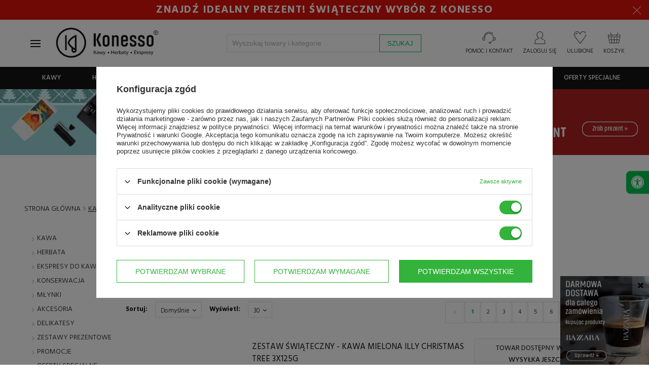

--- FILE ---
content_type: text/html; charset=utf-8
request_url: https://www.konesso.pl/tra-pol-1335603588-Kawa-mielona.html
body_size: 64147
content:
<!DOCTYPE html SYSTEM "about:legacy-compat">
<!--Typ strony (envelope, 10001.4)-->


<html lang="pl" ><head>
<meta name="viewport" content="width=device-width, initial-scale=1.0, maximum-scale=1.0, user-scalable=no" /><meta http-equiv="Content-Type" content="text/html; charset=utf-8"/><meta http-equiv="X-UA-Compatible" content="IE=edge" />
<title>Kawa mielona w sklepie Konesso.pl</title><meta name="description" content="Szeroka oferta kawy mielonej w sklepie Konesso.pl.Wybierz spośród szerokiej gamy najwyższej jakości kaw Arabika i Robusta. Gwarantujemy świeżość, bogaty smak i intensywny aromat."/>

<link rel="icon" href="/data/designs/smarty/16_11/gfx/pol/favicon.ico" /><meta name="theme-color" content="#141414"/>
<meta name="msapplication-navbutton-color" content="#141414"/>
<meta name="apple-mobile-web-app-status-bar-style" content="#141414"/><meta name="robots" content="index,follow"/><meta name="expires" content="never"/><meta name="distribution" content="global"/><meta name="rating" content="general"/><meta name="Author" content="Konesso.pl na bazie IdoSell (www.idosell.com/shop)."/>
<!--Javascript (menu_javascript, 77752.2)-->

<link rel="dns-prefetch" href="https://fonts.gstatic.com"></link>
<link rel="preconnect" href="https://fonts.gstatic.com" crossorigin="anonymous"></link>
<link rel="preload" href="https://fonts.googleapis.com/css?family=Hind:300,400,500,600,700&subset=latin-ext" as="fetch" crossorigin="anonymous"></link>

<script type="text/javascript">
!function(e,n,t){"use strict";var o="https://fonts.googleapis.com/css?family=Hind:300,400,500,600,700&subset=latin-ext",r="__googleFonts_8af5a";function c(e){(n.head||n.body).appendChild(e)}function a(){var e=n.createElement("link");e.href=o,e.rel="stylesheet",c(e)}function f(e){if(!n.getElementById(r)){var t=n.createElement("style");t.id=r,c(t)}n.getElementById(r).innerHTML=e}e.FontFace&&e.FontFace.prototype.hasOwnProperty("display")?(t[r]&&f(t[r]),fetch(o).then(function(e){return e.text()}).then(function(e){return e.replace(/@font-face {/g,"@font-face{font-display:swap;")}).then(function(e){return t[r]=e}).then(f).catch(a)):a()}(window,document,localStorage);
</script>

<script>
window.TopBaner = window.TopBaner || false;
window.Konesso = window.Konesso || { 'settings': {
merchant_id: 9584885,
request_uri: "%2Ftra-pol-1335603588-Kawa-mielona.html",
additional_ajax: '/search.php',
page_type: 'search',
svg_sprite: '/data/include/cms/template/konesso/gfx/konesso-sprite-min.svg',
}, 'behaviors': {}, 'themes': {}, 'locale': {}, 'develop' : 190 } // ver 171



app_shop = (typeof app_shop !== 'undefined') ?  app_shop : {}
app_shop.vars = (typeof app_shop.vars !== 'undefined') ?  app_shop.vars : {}
app_shop.vars.vat_registered = "true";
app_shop.vars.currency_format = "###,##0.00";
app_shop.vars.currency_before_value = false
app_shop.vars.currency_space = true
app_shop.vars.symbol = "zł";
app_shop.vars.id= "PLN";
app_shop.vars.baseurl = "http://www.konesso.pl/";
app_shop.vars.sslurl= "https://www.konesso.pl/";
app_shop.vars.curr_url= "%2Ftra-pol-1335603588-Kawa-mielona.html";
app_shop.vars.logged =   0 
var currency_decimal_separator = ',';
var currency_grouping_separator = ' ';
app_shop.vars.blacklist_extension = [
"exe"
,"com"
,"swf"
,"js"
,"php"
];
app_shop.vars.blacklist_mime = [
"application/javascript"
,"application/octet-stream"
,"message/http"
,"text/javascript"
,"application/x-deb"
,"application/x-javascript"
,"application/x-shockwave-flash"
,"application/x-msdownload"
];
app_shop.urls = {}
app_shop.urls.contact = "/contact-pol.html";
app_shop.loadericon = '/gfx/pol/loader.gif'
</script>

<script>
function KonessoLoadScript(files, after) {
document.addEventListener('readystatechange', function(event) {

// if (document.readyState === 'complete' || document.readyState === "loaded") {
if (event.target.readyState === 'interactive') {
KonessoLogs('Ready for download js/css files' + files)
LoadFiles(files, after);
}
});
}
function LoadFiles(files, after) {

var js = [];
after = after || function(){}
loadStyle = function(file) {
var link = document.createElement("link");
link.rel = "stylesheet";
link.type = "text/css";
link.href = file;
document.head.appendChild(link);
}
loadScript = function(i) {
var script = document.createElement('script');
script.type = 'text/javascript';
// script.async = true;
script.defer = true;
script.src = js[i];
var loadNextScript = function() {
if (++i < js.length) loadScript(i);
else after();
}
script.onload = function() { loadNextScript() }
document.head.appendChild(script);
}

for (var i=0;i<files.length;i++) {
if (/.js$|.js?/.test(files[i])) js.push(files[i])
if (/.css$|.css?/.test(files[i])) loadStyle(files[i])
}

if (js.length>0) loadScript(0);
else after();

}
function getTimeDiff() {
return new Date().getTime() - performance.timing.navigationStart;
}
function KonessoLogs(message) {
if (window.console && window.Konesso.develop) {
console.log(getTimeDiff() / 1000 + 's :: ' + message);
if (console.timeStamp){
console.timeStamp(message);
}
}
}

KonessoLogs('Konesso HEAD, starting...');


function jQueryDefer(method) {
if(typeof method != "function")
return;

var name = 'xDefer_' + parseInt(Math.random() * 10000000000000)
window.Konesso.behaviors[name] = {
attach : method
}
}

function loadScript(src, callback)
{
var s,
r,
t;
r = false;
s = document.createElement('script');
s.type = 'text/javascript';
s.src = src;
s.defer = true;
s.onload = s.onreadystatechange = function() {

if ( !r && (!this.readyState || this.readyState == 'complete') )
{
r = true;
callback();
}
};
t = document.getElementsByTagName('script')[0];
t.parentNode.insertBefore(s, t);
}
</script>

<style>
img{max-width:100%}body #ck_dsclr{display:none!important}#preloader{position:fixed;width:100%;height:100%;left:0;top:0;display:-webkit-box;display:-ms-flexbox;display:flex;-webkit-box-align:center;-ms-flex-align:center;align-items:center;-webkit-box-pack:center;-ms-flex-pack:center;justify-content:center;z-index:2147483647;flex-direction:column;background:rgba(255,255,255,0.9);filter:invert(1);transition: all 1s linear;opacity:1;visibility:visible;}body.preloaded #preloader,#preloader.loaded{opacity:0;z-index:-1;visibility:hidden;}body.preloaded{width:auto;height:auto;overflow: inherit;}#preloader #loader{animation: 1s rotate360 infinite linear;}@keyframes rotate360{to{ transform: rotate(360deg)}}body.page-unload #preloader{z-index:2147483647;opacity:1;visibility:visible;}
.basketedit-page div#preloader {display: none;}
</style>
<link rel="stylesheet" href="/data/designs/smarty/16_11/gfx/pol/style.css.gzip?v=3253453"></link>
<script defer="defer" src="/data/designs/smarty/16_11/gfx/pol/shop.js.gzip?v=3253453"></script>
<link rel="manifest" href="/data/include/cms/template/konesso/pwa/manifest.json?v=1.0.0"/>

<script>
/*
if ("serviceWorker" in navigator) {
if (navigator.serviceWorker.controller) {
console.log("[PWA Builder] active service worker found, no need to register");
} else {
// Register the service worker
navigator.serviceWorker
.register("/data/include/cms/template/konesso/pwa/sw/konesso-sw.js", {
scope: "./"
})
.then(function (reg) {
console.log("[PWA Builder] Service worker has been registered for scope: " + reg.scope);
});
}
}
*/

window.addEventListener('load', function() {
var stylePWA = {
bottom: 0,
background: '#c10008',
left: 0,
position:'fixed',
right:0,
textAlign:'center',
zIndex: 99999,
display:'none',
fontFamily:'Hind,Helvetica,Arial,sans-serif'
}
var elePWA = document.createElement('div');
elePWA.setAttribute('id','offlineInfo');
document.querySelector('body').appendChild(elePWA);

var infoBlockPWA = document.querySelector('#offlineInfo');
infoBlockPWA.innerHTML ='<span id="offlineInfo_sub" style="color:#fff;padding:3px 10px;font-size:12px;display:block;"></span>';
var infoBlockPWASub = document.querySelector('#offlineInfo_sub');


var currStyle;
for (currStyle in stylePWA)
infoBlockPWA.style[currStyle] = stylePWA[currStyle];
var statusPWA = {
online: {
txt: "Połączono z internetem",
bg: "#00c251"
},
offline: {
txt: "Brak połączenia z internetem",
bg: "#c10008"
}
}
function updateOnlineStatus(event) {
var condition = navigator.onLine ? 'online' : 'offline';

infoBlockPWASub.innerText = statusPWA[condition].txt;
infoBlockPWASub.style.background = statusPWA[condition].bg;
infoBlockPWA.style.display = 'block';

if(condition === 'online')
setTimeout(function () {
infoBlockPWA.style.display = 'none';
}, 1500);
}

setTimeout(function() {
window.addEventListener('online',  updateOnlineStatus);
window.addEventListener('offline', updateOnlineStatus);
}, 1000);
});
</script>
<script src="/data/designs/smarty/16_11/gfx/pol/menu_filter.js.gzip?r=1518433319"></script>

<!-- Begin LoginOptions html -->

<style>
#client_new_social .service_item[data-name="service_Apple"]:before, 
#cookie_login_social_more .service_item[data-name="service_Apple"]:before,
.oscop_contact .oscop_login__service[data-service="Apple"]:before {
    display: block;
    height: 2.6rem;
    content: url('/gfx/standards/apple.svg?r=1743165583');
}
.oscop_contact .oscop_login__service[data-service="Apple"]:before {
    height: auto;
    transform: scale(0.8);
}
#client_new_social .service_item[data-name="service_Apple"]:has(img.service_icon):before,
#cookie_login_social_more .service_item[data-name="service_Apple"]:has(img.service_icon):before,
.oscop_contact .oscop_login__service[data-service="Apple"]:has(img.service_icon):before {
    display: none;
}
</style>

<!-- End LoginOptions html -->

<!-- Open Graph -->
<meta property="og:type" content="website"><meta property="og:url" content="https://www.konesso.pl/tra-pol-1335603588-Kawa-mielona.html
"><meta property="og:title" content="Kawa mielona w Konesso.pl"><meta property="og:description" content="Kawa mielona sprawdź naszą ofertę na Konesso.pl"><meta property="og:site_name" content="Konesso.pl"><meta property="og:locale" content="pl_PL"><meta property="og:image" content="https://www.konesso.pl/hpeciai/5b6dc8717f00f07ab7e6c14932fc59ec/pol_pl_Zestaw-swiateczny-Kawa-mielona-Illy-Christmas-Tree-3x125g-21695_3.jpg"><meta property="og:image:width" content="464"><meta property="og:image:height" content="470"><script >
window.dataLayer = window.dataLayer || [];
window.gtag = function gtag() {
dataLayer.push(arguments);
}
gtag('consent', 'default', {
'ad_storage': 'denied',
'analytics_storage': 'denied',
'ad_personalization': 'denied',
'ad_user_data': 'denied',
'wait_for_update': 500
});

gtag('set', 'ads_data_redaction', true);
</script><script id="iaiscript_1" data-requirements="W10=" data-ga4_sel="ga4script">
window.iaiscript_1 = `<${'script'}  class='google_consent_mode_update'>
gtag('consent', 'update', {
'ad_storage': 'granted',
'analytics_storage': 'granted',
'ad_personalization': 'granted',
'ad_user_data': 'granted'
});
</${'script'}>`;
</script>
<!-- End Open Graph -->
<link rel="next" href="https://www.konesso.pl/tra-pol-1335603588-Kawa-mielona.html?counter=1"/>
<link rel="canonical" href="https://www.konesso.pl/tra-pol-1335603588-Kawa-mielona.html" />

                <!-- Global site tag (gtag.js) -->
                <script  async src="https://www.googletagmanager.com/gtag/js?id=AW-960112385"></script>
                <script >
                    window.dataLayer = window.dataLayer || [];
                    window.gtag = function gtag(){dataLayer.push(arguments);}
                    gtag('js', new Date());
                    
                    gtag('config', 'AW-960112385', {"allow_enhanced_conversions":true});
gtag('config', 'G-CMX3C2KFY0');

                </script>
                            <!-- Google Tag Manager -->
                    <script >(function(w,d,s,l,i){w[l]=w[l]||[];w[l].push({'gtm.start':
                    new Date().getTime(),event:'gtm.js'});var f=d.getElementsByTagName(s)[0],
                    j=d.createElement(s),dl=l!='dataLayer'?'&l='+l:'';j.async=true;j.src=
                    'https://www.googletagmanager.com/gtm.js?id='+i+dl;f.parentNode.insertBefore(j,f);
                    })(window,document,'script','dataLayer','GTM-53J6BN5');</script>
            <!-- End Google Tag Manager -->
<!-- Begin additional html or js -->


<!--206|1|57| modified: 2025-11-14 13:00:18-->
<script>
window.Konesso = window.Konesso || {}
window.Konesso.settings = window.Konesso.settings || {}
window.Konesso.settings.Client= {
	   email: '',
	   id: '',
	   login: '',
	   phone: '',
	   company: '',
	   nip: '',
	   zip: '',
	   city: '',
	   address: '',
		HoReCa: '0',
}
window.Konesso.settings.Order = {
	  sn: '',
	  id: '',
	  promo_code: '',
	  orderWorth: '',
	  orderWorth2: '',
	  productWorth: '',
	  productWorth2: '',
	  productWorth3: '',
	  productWorthNetFloat: '',
	  deliveryCost: '',
	  deliveryCostFloat: '',
	  products: [
		
	 ]
}
window.Konesso.settings.Product = {
	  id: '',
	  vat: '',
	  name: "",
	  categoryId: '',
}

window.Konesso.settings.KawaZaPolowe = {
	html: `<a href="/Kup-ekspres-i-odbierz-zapas-kawy-HAYB-za-pol-ceny-news-pol-1729065958.html"><img src="/data/include/cms/banery/categories/2025/11/Hayb_-lista-kategorri_900x250.jpg"></a><div class="align-items-center justify-content-center row" style="padding: 20px;"><div class="col-md-9"><p> Zakup wymarzonego ekspresu do kawy to tylko połowa sukcesu, bo do pełni szczęścia potrzebujemy jeszcze wyśmienitej kawy. Teraz kupując ekspres do kawy w sklepie Konesso.pl, możesz <strong>otrzymać zapas kawy ziarnistej HAYB 50% taniej</strong>.<br><br><strong>Rabat -50% na kawę</strong> zostanie automatycznie przypisany do twojego zamówienia i obejmuje maksymalnie 4 opakowania kawy, czyli tyle ile średnio wystarcza na kilka miesięcy użytkowania. Oferta nie łączy się z innymi promocjami, a gdy w koszyku zakupowym wpiszesz kod rabatowy, to automatycznie zostanie zastosowana najkorzystniejsza dla Ciebie oferta.</p></div><div class="col-md-3 text-center"><h3>Rabat -50% <br> na kawy</h3><a href="/pol_m_Polroczny-zapas-kawy-za-polowe-ceny-4022.html" class="btn main primary">Wybierz kawy » </a></div></div>`,
	products: [5611,4059,4077,4076,4375,4061,4060,4058,3288,3221,3157,2330,2018,2017,5012,5011,1424,3227,3971,3293,2831,1785,1786,1801,3627,542,2231,2221,6480,6170,6169,6160,6159,6158,6157,5811,5702,5701,5700,5696,5677,5675,5673,5672,5671,5581,5580,5579,5473,5471,5469,5468,5467,5466,5463,5451,5437,5432,5431,5430,5429,5428,5427,5426,5423,5422,5421,5420,5418,5417,5416,5409,5349,5348,5346,5345,5344,5343,5342,5341,5340,5339,5338,5337,5336,5335,5283,5282,5281,5280,5279,5219,5218,5217,5216,5215,5214,5213,5200,5114,5004,5003,5002,5001,4981,4980,4836,4835,4834,4833,4832,4831,4830,4829,4784,4783,4782,4781,4780,4779,4775,4774,4773,4772,4771,4769,4768,4697,4696,4695,4660,4645,4607,4606,4605,4604,4603,4596,4595,4586,4585,4584,4583,4582,4492,4388,4387,4386,4385,4384,4383,4382,4381,4380,4379,4371,4370,4328,4227,4222,4165,4164,4065,4056,4055,4054,4053,4039,4016,4015,4014,4013,4012,4011,4010,4009,4008,4007,4006,4005,4004,4003,4002,4001,3985,3984,3983,3982,3981,3980,3977,3967,3643,3637,3636,3635,3634,3633,3632,3631,3630,3629,3628,3624,3608,3576,3570,3569,3568,3567,3566,3565,3564,3563,3562,3558,3557,3556,3555,3554,3553,3552,3513,3511,3501,3424,3401,3312,3290,3267,3266,3240,3239,3238,3237,3236,3233,3232,3231,3230,3229,3228,3147,3146,3145,3144,3143,3142,3141,3140,3128,3127,3126,3124,3111,3040,3039,3033,3032,3031,3030,2923,2918,2917,2916,2915,2914,2913,2910,2908,2907,2885,2884,2863,2852,2851,2847,2846,2845,2844,2843,2842,2838,2836,2835,2833,2832,2830,2829,2828,2827,2826,2825,2716,2705,2689,2688,2687,2686,2685,2684,2683,2682,2681,2680,2677,2676,2675,2672,2671,2670,2669,2655,2647,2644,2643,2642,2641,2640,2639,2638,2637,2635,2633,2632,2631,2629,2628,2624,2617,2613,2612,2609,2608,2607,2604,2603,2602,2500,2497,2496,2495,2494,2258,2256,2255,2254,2253,2238,2214,2213,2212,2211,2197,2196,2195,2194,2152,1938,1915,1772,1440,824,519,516,515,512,511,508,506,505,504,503,502,118,7596,7579,7578,7577,7576,7575,7574,7573,7572,7571,7570,7569,7533,7238,6767,6739,6738,6737,6736,6735,6734,6733,6732,6617,6616,6599,6598,6597,6536,6534,6533,6480,7882,8021,8084,8085,8185,8219,8270,8436,8437,8438,8439,8441,8494,8953,9035,9036,9037,9038,9077,9078,9079,9091,9092,9093,9094,9095,9096,9097,9098,9099,9112,9116,9139,9275,9276,9909,9910,9911,9912,9913,9914,9915,9916,10135,10622,10623,10624,10662,10704,11062,11063,11064,11065,11179,11180,11181,11182,11183,11184,11185,11186,11187,111188,11189,11190,11191,11192,11193,11194,11253,11254,11255,11332,11884,11885,12089,12090,12091,12092,12093,12094,12095,12219,12221,12257,12258,12261,12264,12265,12266,12267,12268,12269,12295,12296,12297,12298,12385,12593,12594,12595,12596,12597,12598,12599,12600,12601,12602,12603,12604,12605,12670,12671,12820,12874,13058,13078,13116,13117,13118,13119,13120,13121,13122,13123,13124,13125,13126,13127,13180,13755,13756,13938,13939,14202,14408,14409,14410,14532,14705,14830,14888,15007,15013,15014,15015,15016,15021,15022,15023,15129,15130,15157,15159,15161,15163,15195,15196,15218,15219,15220,15221,15306,15313,15363,15367,15369,15370,15374,15385,15750,15818,15822,15823,15824,15831,15835,15836,15837,15838,15841,15842,15855,15856,15858,16045,16046,16047,16048,16057,16083,16084,16186,16187,16188,16299,16301,16303,16354,16355,16356,16357,16358,16360,16361,16362,16451,16452,16540,16541,16542,16543,16544,16545,16585,16587,16588,16589,16590,16591,16592,16593,16594,16746,16805,16806,16807,16809,16860,16861,16868,16869,16870,16871,16872,16873,16874,16875,16876,16877,16878,16879,16880,16881,16882,16883,16884,16885,16886,16899,16910,17060,17061,17072,17079,17080,17081,17209,17210,17211,17216,17217,17218,17219,17220,17221,17222,17223,17224,17225,17321,17540,17541,17542,17543,17544,17545,17546,17547,17548,17549,17550,17551,17585,17586,17587,17588,17589,17591,17704,17720,17733,17734,17738,17740,17742,17887,17896,17897,17912,18021,18022,18024,18025,18026,18027,18138,18139,18140,18141,18142,18143,18144,18148,18149,18150,18151,18152,18153,18154,18155,18156,18157,18158,18159,18160,18174,18175,18176,18343,18344,18345,18346,18347,18348,18349,18350,18351,18352,18353,18356,18358,18359,18360,18361,18362,18616,18779,18780,18784,18785,18967,18968,18969,18979,19029,19030,19032,19442,19543,19544,19545,19546,19547,19588,19589,19590,19591,19592,19593,19596,19616,19621,19622,19623,19624,19625,19695,19823,19825,19826,19850,19851,19852,19853,19854,19855,19856,19889,19935,21149,21150,21154,21155,21242,21243,21462,21550,21553,21555,21558,21559,21604,21605,21609,21610,21611,21612,21616,21626,21629,21677,21679,21680,21682,21684,21686,21687,21689,21690,21787,21788,21789,21798,21799,21800,21987,21989,22021,22022,22145,22146,22147,22519,22800,22907,22908,22909,22910,22989,22992,23083,23152,23153,23180,23277,23278,23354,23355,23357,23403,23464,23530,23615,23670,23672,23842,23843,23932,24009,24011,24071,24082,24116,24118,24120,24121,24123,24177,24288,24327,24331,24332,24336,24350,24352,24353,24354,24356,24506,24570,24807,24828,24994,24995,25010,25359,25360,25361,25362,25363,25426,25429,25430,25432,25433,25434,25435,25436,25437,25438,25439,25547,25778,25857,26205,26206,26207,26218,26429,26430,26431,26542,26543,26544,]
}
</script>

<!-- End additional html or js -->
<script src="/inPost/inpostPay.js"></script><script src="https://izi.inpost.pl/inpostizi.js"></script>


</head>

<body
 class="
search-page konesso-page " 
>

<!-- Begin additional html or js -->


<!--250|1|98-->
<script defer src="https://platform.sensbot.ai/chatbot/loader/ecaccb0a-797f-4077-90c6-cbf86283a6ca"></script>
<!--263|1|109-->
<script>  (function (i) {
    var j = document.createElement("script");
    j.src = "https://cdn.allekurier.pl/mail-box/banner.js?hid=" + i;
    j.async = true;
    j.referrerPolicy = "no-referrer-when-downgrade";
    document.body.appendChild(j);
  })("75fc9d79-5a15-4083-94fd-25ac2ce5d8bb");</script>

<!-- End additional html or js -->


<!--Układ graficzny (layout, 73991.4)-->


<div id="preloader"><svg style="max-width: 250px;"><use xlink:href="/data/include/cms/template/konesso/gfx/konesso-sprite-min.svg#konesso_logo"></use></svg><svg id="loader" width="38px" height="38px" viewBox="0 0 38 38" xmlns="http://www.w3.org/2000/svg" stroke="#141414" style="max-width:40px"> <g fill="none" fill-rule="evenodd"> <g transform="translate(1 1)" stroke-width="2"> <circle stroke-opacity=".5" cx="18" cy="18" r="18"/> <path d="M36 18c0-9.94-8.06-18-18-18"> </path> </g> </g> </svg></div>

<!--Górne menu (menu_top, 74111.1)-->
<header id="main-header" class="" data-component="StickyHeader">
<div id="top-header-banner"></div>

<!--Menu - Drzewo 3 (menu_tree3, 86598.1)-->

<div id="top" class="">
<div class="container">
<div class="row">
<div id="menu_categories_top" class="col-12 col-md-8">

<ul>
<li>
<svg style="width:21px;height:21px;margin-right:5px" viewBox="0 0 4.185 3.598"><path d="M4.022 1.693a.057.057 0 0 1-.053-.053V.53h-.556A.057.057 0 0 1 3.36.475c0-.026.027-.053.053-.053h.609c.026 0 .053.027.053.053v1.19s-.027.027-.053.027zM3.201.503H.873A.057.057 0 0 1 .82.45C.82.423.847.397.873.397h2.328c.027 0 .053.026.053.053a.057.057 0 0 1-.053.053z" class="st8"/><path d="M4.022 3.598H.052A.057.057 0 0 1 0 3.545V.45C0 .423.026.397.053.397h.635C.714.397.74.423.74.45a.057.057 0 0 1-.053.053H.106v2.963h3.863V2.143c0-.026.026-.053.053-.053.026 0 .053.027.053.053v1.402a.057.057 0 0 1-.053.053z" class="st8"/><path d="M3.651 1.217H.08a.057.057 0 0 1-.053-.053c0-.026.027-.053.053-.053h3.572c.027 0 .053.027.053.053a.057.057 0 0 1-.053.053zM.688.503A.057.057 0 0 1 .635.45V.053C.635.026.661 0 .688 0h.185C.9 0 .926.026.926.053v.212a.057.057 0 0 1-.053.052A.057.057 0 0 1 .82.265v-.16H.74V.45a.057.057 0 0 1-.052.053zM3.201.503A.057.057 0 0 1 3.15.45V.053C3.149.026 3.175 0 3.2 0h.186c.026 0 .053.026.053.053v.212a.057.057 0 0 1-.053.052.057.057 0 0 1-.053-.052v-.16h-.08V.45a.057.057 0 0 1-.053.053zM3.387.952H3.2A.057.057 0 0 1 3.15.9V.66c0-.026.026-.052.052-.052.027 0 .053.026.053.052v.16h.08V.45c0-.027.026-.053.053-.053.026 0 .053.026.053.053v.423c.026.053 0 .08-.053.08zM.873.952H.688A.057.057 0 0 1 .635.9V.66C.635.635.661.61.688.61.714.609.74.635.74.66v.16h.08V.45C.82.423.846.397.872.397.9.397.926.423.926.45v.423c.027.053 0 .08-.053.08z" class="st8"/><path d="M2.672 1.64h-.37a.057.057 0 0 1-.053-.053c0-.026.026-.052.053-.052h.37c.027 0 .053.026.053.052a.057.057 0 0 1-.053.053zM3.545 1.64h-.37a.057.057 0 0 1-.053-.053c0-.026.027-.052.053-.052h.37c.027 0 .053.026.053.052.027.027-.026.053-.053.053zM.926 2.143H.529a.057.057 0 0 1-.053-.053c0-.026.027-.053.053-.053H.9c.027 0 .054.027.054.053.026.027 0 .053-.027.053zM1.8 2.143h-.371a.057.057 0 0 1-.053-.053c0-.026.026-.053.053-.053h.37c.027 0 .053.027.053.053a.057.057 0 0 1-.053.053zM2.672 2.143h-.37a.057.057 0 0 1-.053-.053c0-.026.026-.053.053-.053h.37c.027 0 .053.027.053.053a.057.057 0 0 1-.053.053zM3.545 2.143h-.37a.057.057 0 0 1-.053-.053c0-.026.027-.053.053-.053h.37c.027 0 .053.027.053.053.027.027-.026.053-.053.053zM.926 2.62H.529a.057.057 0 0 1-.053-.054c0-.026.027-.052.053-.052H.9c.027 0 .054.026.054.052.026.027 0 .053-.027.053zM1.8 2.62h-.371a.057.057 0 0 1-.053-.054c0-.026.026-.052.053-.052h.37c.027 0 .053.026.053.052a.057.057 0 0 1-.053.053zM2.672 2.62h-.37a.057.057 0 0 1-.053-.054c0-.026.026-.052.053-.052h.37c.027 0 .053.026.053.052a.057.057 0 0 1-.053.053zM3.545 2.62h-.37a.057.057 0 0 1-.053-.054c0-.026.027-.052.053-.052h.37c.027 0 .053.026.053.052.027.027-.026.053-.053.053zM.926 3.096H.529a.057.057 0 0 1-.053-.053c0-.027.027-.053.053-.053H.9c.027 0 .054.026.054.053.026.026 0 .053-.027.053zM1.8 3.096h-.371a.057.057 0 0 1-.053-.053c0-.027.026-.053.053-.053h.37c.027 0 .053.026.053.053a.057.057 0 0 1-.053.053z" class="st7"/><path fill="#00c251" d="M3.995 1.826a.18.18 0 0 1-.185-.186.18.18 0 0 1 .185-.185.18.18 0 0 1 .185.185c.027.106-.052.186-.185.186z" class="st1"/></svg>
<a href="/Kredyt-kupiecki-dla-firm-cabout-pol-208.html" target="_self" title="Kredyt kupiecki dla firm">Kredyt kupiecki dla firm</a>
</li>
<li>
<svg style="width:23px;height:23px;margin-right:5px" viewBox="0 0 5.318 3.936"><path d="M2.805 3.936c-.027 0-.027 0-.053-.027L.026 2.057C0 2.031 0 2.031 0 2.004c0-.026 0-.053.026-.053L2.752.02c.026-.027.053-.027.079 0 .026.026.053.053.053.08l-.027 1.005h2.064c.053 0 .08.026.08.08v.581c0 .053-.027.08-.08.08-.053 0-.08-.027-.08-.08v-.503H2.779c-.026 0-.053 0-.053-.026C2.7 1.21 2.7 1.21 2.7 1.184l.026-.926L.238 2.031l2.487 1.693-.026-.952c0-.027 0-.053.026-.053.027-.027.027-.027.053-.027h2.064v-.397c0-.053.026-.08.08-.08.052 0 .079.027.079.08v.477c0 .052-.027.079-.08.079H2.857l.027 1.005c0 .027-.027.053-.053.08h-.026z" class="st8"/><path d="M4.419 2.348H2.83c-.053 0-.08-.026-.08-.08 0-.052.027-.079.08-.079h1.588c.052 0 .079.027.079.08 0 .053-.027.08-.08.08z" class="st8"/><path fill="#00c251" stroke="#00c251" stroke-width=".265" d="M4.948 2.03a.237.237 0 0 1-.238-.238c0-.132.105-.238.238-.238.132 0 .238.106.238.238a.237.237 0 0 1-.238.239z" class="st1"/></svg>
<a href="/pol-terms.html#11" target="_self" title="14 dni na zwrot">14 dni na zwrot</a>
</li>
<li>
<svg viewBox="0 0 6.244 4.974" style="width:23px;height:23px;margin-right:5px"><path d="M6.112 2.62l-.291-.292-.106-1.19a.53.53 0 0 0-.53-.53h-.581a.114.114 0 0 0-.106.106c0 .053.053.106.106.106h.582c.159 0 .317.133.317.318l.106 1.137h-.344l.133-.264c.026-.053 0-.106-.053-.132-.053-.027-.106 0-.133.052l-.185.37h-.556a.114.114 0 0 0-.105.107c0 .053.053.106.105.106h1.191l.291.29c.053.053.08.186.08.239v.106h-.106a.114.114 0 0 0-.106.105c0 .053.053.106.106.106h.106v.82H5.82c-.053-.344-.344-.635-.714-.635a.711.711 0 0 0-.715.715c0 .397.318.714.715.714.37 0 .661-.264.714-.635h.317a.114.114 0 0 0 .106-.106V2.99s0-.238-.132-.37zM5.106 4.762a.53.53 0 0 1-.529-.53.53.53 0 0 1 .53-.529.53.53 0 0 1 .529.53c-.027.29-.265.529-.53.529zm0 0M4.048 0H.53A.53.53 0 0 0 0 .53v3.333c0 .291.238.53.53.53a.114.114 0 0 0 .105-.107.114.114 0 0 0-.106-.106.306.306 0 0 1-.317-.317V.503c0-.159.132-.318.317-.318h3.413v2.91H.53a.114.114 0 0 0-.106.106c0 .053.053.106.106.106h3.413v.82H2.275c-.052-.343-.344-.634-.714-.634a.711.711 0 0 0-.714.714c0 .397.317.714.714.714.37 0 .662-.264.714-.635h1.773a.114.114 0 0 0 .106-.106V.106c0-.08-.027-.106-.106-.106zM1.561 4.763a.53.53 0 0 1-.53-.53.53.53 0 0 1 .53-.529.53.53 0 0 1 .53.53.53.53 0 0 1-.53.529zm0 0"/><path fill="#00c251" d="M4.577.926a.228.228 0 0 1-.211-.212c0-.105.105-.211.211-.211s.212.106.212.211c0 .106-.08.212-.212.212z" class="st1"/></svg>
<a href="/pol-delivery.html" target="_self" title="Darmowa dostawa od 300zł">Darmowa dostawa od 300zł</a>
</li>
</ul>

</div>

<!--Ustawienia języka oraz walut (menu_settings, 76960.1)-->

<div id="menu_settings" class="col-12 col-md-4">

<div class="menu_settings_bar">

<div id="top_contact">
<div>

<span>tel:</span>
<a href="tel:177770130">17 777 01 30</a>

</div>
<div>

<span>e-mail:</span>
<a href="mailto:sklep@konesso.pl">sklep@konesso.pl</a>

</div>
</div>

</div>

</div>
</div>
</div>
</div>
<div class="container header-setting">
<div class="row">
<div id="brand" class="col-6 col-md-4" >
<span class="logo-desktop">
<span class="menu-trigger"><span></span></span>
<a href="https://www.konesso.pl" target="_self"><svg><use xlink:href="/data/include/cms/template/konesso/gfx/konesso-sprite-min.svg#konesso_logo"></use></svg></a>
</span>
<span class="logo-mobile">
<span class="menu-trigger"><span></span><i>Menu</i></span>
<a href="https://www.konesso.pl" target="_self"><svg><use xlink:href="/data/include/cms/template/konesso/gfx/konesso-sprite-min.svg#konesso_logo_notagline"></use></svg></a>
</span>
</a>
</div>


<!--Szybkie wyszukiwanie (menu_search, 73954.4)-->

<form action="/search.php" method="get" id="menu_search" class="search-holder col-12  col-md-5 col-lg-4"  action="https://www.konesso.pl/search.php">
<button type="button" class="menu-trigger"><span></span><i>Menu</i></button>
<button type="button" class="close-search-form"><span></span><i>Wróć</i></button>
<div>
<div class="overlay"></div>
<input id="menu_search_text" required="required" type="text" name="text" class="catcomplete" autocomplete="off" placeholder="Wyszukaj towary i kategorie" ></input>
<button type="submit" class="btn main primary">
<span class="hidden-phone">Szukaj </span><i class="fa fa-search visible-phone"></i>
</button>
</div>
<a href="/searching.php" title=""></a>
</form><!--Menu koszyka (menu_basket, 77452.5)-->

<div id="menu_basket" class="col-6 col-md-3 col-lg-4 empty_bsket">
<div class="contact-holder">
<a href="/contact-pol.html" title="Kontakt z nami" rel="nofollow" class="contact blink">
<span class="icon"><svg><use xlink:href="/data/include/cms/konesso-images-bundle.svg#icon_headphones"></use></svg></span>
<div class="content"><span>Pomoc i kontakt</span></div>
</a>
<div>
<b>Popularne tematy</b>
<ul>
<li><a href="/order-open.php">Status zamówienia</a></li>
<li><a href="/Kody-rabatowe-Konesso-pl-cinfo-pol-228.html">Kody rabatowe</a></li>
<li><a href="/pol-delivery.html">Darmowa dostawa od 300zł</a></li>
<li><a href="/pol-terms.html#11">14 dni na zwrot</a></li>
<li><a href="/Kredyt-kupiecki-dla-firm-cabout-pol-208.html">Kredyt kupiecki dla firm</a></li>
<li><a href="/Zakupy-na-raty-w-Konesso-pl-cinfo-pol-216.html">Raty</a></li>
<li><a href="/Leasing-urzadzen-w-Konesso-pl-cinfo-pol-217.html">Leasing</a></li>
<li><a href="/FAQ-czesto-zadawane-pytania-cabout-pol-204.html">Najczęściej zadawane pytania</a></li>
</ul>

<b>Skontaktuj się z nami</b>
<ul>
<li><a href="/contact-pol.html"><i class="fa fa-envelope mr-3"></i><span>Kontakt</span></a>
</li>
<li><a href="mailto:sklep@konesso.pl"><i class="fa fa-paper-plane mr-3"></i><span>sklep@konesso.pl</span></a></li>
<li><a href="tel:177770130"><i class="fa fa-phone mr-3"></i><span>17 777 01 30<br><div class="d-flex phones">
<span>pon. - pt.</span><span>8:00 - 18:00</span>
</div></span></a></li>
</ul>

</div>
</div>

<a href="/login.php" title="Zaloguj się" rel="nofollow" class="login blink">
<span class="icon"><svg><use xlink:href="/data/include/cms/template/konesso/gfx/konesso-sprite-min.svg#icon_user"></use></svg></span>
<div class="content"><span>Zaloguj się</span></div>
</a>

<a class="wishes_link link blink" href="/basketedit.php?mode=2" rel="nofollow" title="">
<span class="icon"><svg><use xlink:href="/data/include/cms/template/konesso/gfx/konesso-sprite-min.svg#icon_wishlist2"></use></svg>
</span>
<div class="content">
<span>
Ulubione
</span>
</div>
</a>

<a href="/basketedit.php?mode=1" rel="nofollow" title="Twój koszyk" class="basket blink">

<span class="icon"><svg><use xlink:href="/data/include/cms/template/konesso/gfx/konesso-sprite-min.svg#icon_basket2"></use></svg>
</span>
<div class="content">
<span>
Koszyk
</span>
</div>
</a>



</div>
</div>
</div>
<!--Menu - Drzewo 2 (menu_categories, 96484.1)-->

<nav id="menu_categories" class="" data-component="NavCategories">
<div class="navbar-collapse container" id="menu_navbar">

<ul class="navbar-nav">
<li class="nav-item first-child">

<a href="/pol_m_Kawa-2147.html" target="_self" title="Kawa

" class="nav-link

" >

<h2>Kawa</h2></a>
<div class="subnav">
<div class="row">
<ul class="navbar-subnav col-9">
<li class="nav-item sec-child">
<a



 target="_self" class="nav-link"  href="/pol_n_Kawa_Rodzaj-2157.html
">


Rodzaj
</a>

<ul class="navbar-subsubnav">

<li class="nav-item third-child">
<a target="_self"   class="nav-link active"  href="https://www.konesso.pl/pol_m_Kawa_Rodzaj_Kawa-ziarnista_Wybor-Konesso-8478.html">Wybór Konesso</a>

</li>
<li class="nav-item third-child">
<a target="_self"   class="nav-link"  href="/pol_m_Kawa_Rodzaj_Kawa-ziarnista-2160.html">Kawa ziarnista</a>

<ul class="navbar-subsubsubnav">
<li class="nav-item fourth-child">
<a target="_self"   class="nav-link active"  href="/pol_m_Kawa_Rodzaj_Kawa-ziarnista_1000-Hills-Products-7530.html">1000 Hills Products</a>
</li>

<li class="nav-item fourth-child">
<a target="_self"   class="nav-link active"  href="/pol_m_Kawa_Rodzaj_Kawa-ziarnista_101-COFFEE-10053.html">101 COFFEE</a>
</li>

<li class="nav-item fourth-child">
<a target="_self"   class="nav-link active"  href="/pol_m_Kawa_Rodzaj_Kawa-ziarnista_Agifa-9009.html">Agifa</a>
</li>

<li class="nav-item fourth-child">
<a target="_self"   class="nav-link active"  href="/pol_m_Kawa_Rodzaj_Kawa-ziarnista_Agust-2249.html">Agust</a>
</li>

<li class="nav-item fourth-child">
<a target="_self"   class="nav-link active"  href="/pol_m_Kawa_Rodzaj_Kawa-ziarnista_Antica-Tostatura-Triestina-2250.html">Antica Tostatura Triestina</a>
</li>

<li class="nav-item fourth-child">
<a target="_self"   class="nav-link active"  href="/pol_m_Kawa_Rodzaj_Kawa-ziarnista_Arcaffe-2251.html">Arcaffe</a>
</li>

<li class="nav-item fourth-child">
<a target="_self"   class="nav-link active"  href="/pol_m_Kawa_Rodzaj_Kawa-ziarnista_Bazzara-2252.html">Bazzara</a>
</li>

<li class="nav-item fourth-child">
<a target="_self"   class="nav-link active"  href="/pol_m_Kawa_Rodzaj_Kawa-ziarnista_Beans-Republic-9071.html">Beans Republic</a>
</li>

<li class="nav-item fourth-child">
<a target="_self"   class="nav-link active"  href="/pol_m_Kawa_Rodzaj_Kawa-ziarnista_BeMyBean-9064.html">BeMyBean</a>
</li>

<li class="nav-item fourth-child">
<a target="_self"   class="nav-link active"  href="/pol_m_Kawa_Rodzaj_Kawa-ziarnista_Bracia-Ziolkowscy-7528.html">Bracia Ziółkowscy</a>
</li>

<li class="nav-item fourth-child">
<a target="_self"   class="nav-link active"  href="/pol_m_Kawa_Rodzaj_Kawa-ziarnista_Bristot-2254.html">Bristot</a>
</li>

<li class="nav-item fourth-child">
<a target="_self"   class="nav-link active"  href="/pol_m_Kawa_Rodzaj_Kawa-ziarnista_Cafelito-10047.html">Cafelito</a>
</li>

<li class="nav-item fourth-child">
<a target="_self"   class="nav-link active"  href="/pol_m_Kawa_Rodzaj_Kawa-ziarnista_Cafe-Panamera-9035.html">Cafe Panamera</a>
</li>

<li class="nav-item fourth-child">
<a target="_self"   class="nav-link active"  href="/pol_m_Kawa_Rodzaj_Kawa-ziarnista_Caffe-del-Faro-2255.html">Caffe del Faro</a>
</li>

<li class="nav-item fourth-child">
<a target="_self"   class="nav-link active"  href="/pol_m_Kawa_Rodzaj_Kawa-ziarnista_Caffe-Grano-7420.html">Caffe Grano</a>
</li>

<li class="nav-item fourth-child">
<a target="_self"   class="nav-link active"  href="/pol_m_Kawa_Rodzaj_Kawa-ziarnista_Cellini-5461.html">Cellini</a>
</li>

<li class="nav-item fourth-child">
<a target="_self"   class="nav-link active"  href="/pol_m_Kawa_Rodzaj_Kawa-ziarnista_Coffee-Grange-9001.html">Coffee Grange</a>
</li>

<li class="nav-item fourth-child">
<a target="_self"   class="nav-link active"  href="/pol_m_Kawa_Rodzaj_Kawa-ziarnista_Coffee-Heroes-Roastery-9054.html">Coffee Heroes Roastery</a>
</li>

<li class="nav-item fourth-child">
<a target="_self"   class="nav-link active"  href="/pol_m_Kawa_Rodzaj_Kawa-ziarnista_Coffee-Hunter-8416.html">Coffee Hunter</a>
</li>

<li class="nav-item fourth-child">
<a target="_self"   class="nav-link active"  href="/pol_m_Kawa_Rodzaj_Kawa-ziarnista_Coffee-Journey-4438.html">Coffee Journey</a>
</li>

<li class="nav-item fourth-child">
<a target="_self"   class="nav-link active"  href="/pol_m_Kawa_Rodzaj_Kawa-ziarnista_COFFEE-PLANT-7513.html">COFFEE PLANT</a>
</li>

<li class="nav-item fourth-child">
<a target="_self"   class="nav-link active"  href="/pol_m_Kawa_Rodzaj_Kawa-ziarnista_Coffeelab-7421.html">Coffeelab</a>
</li>

<li class="nav-item fourth-child">
<a target="_self"   class="nav-link active"  href="/pol_m_Kawa_Rodzaj_Kawa-ziarnista_CoffeePro-8460.html">CoffeePro</a>
</li>

<li class="nav-item fourth-child">
<a target="_self"   class="nav-link active"  href="/pol_m_Kawa_Rodzaj_Kawa-ziarnista_Cornella-5450.html">Cornella</a>
</li>

<li class="nav-item fourth-child">
<a target="_self"   class="nav-link active"  href="/pol_m_Kawa_Rodzaj_Kawa-ziarnista_Caffe-Corsini-8776.html">Caffè Corsini</a>
</li>

<li class="nav-item fourth-child">
<a target="_self"   class="nav-link active"  href="/pol_m_Kawa_Rodzaj_Kawa-ziarnista_Costa-Coffee-7377.html">Costa Coffee</a>
</li>

<li class="nav-item fourth-child">
<a target="_self"   class="nav-link active"  href="/pol_m_Kawa_Rodzaj_Kawa-ziarnista_Craft-Coffee-Roasters-8345.html">Craft Coffee Roasters</a>
</li>

<li class="nav-item fourth-child">
<a target="_self"   class="nav-link active"  href="/pol_m_Kawa_Rodzaj_Kawa-ziarnista_Dallmayr-8752.html">Dallmayr</a>
</li>

<li class="nav-item fourth-child">
<a target="_self"   class="nav-link active"  href="/pol_m_Kawa_Rodzaj_Kawa-ziarnista_Davidoff-7467.html">Davidoff</a>
</li>

<li class="nav-item fourth-child">
<a target="_self"   class="nav-link active"  href="/pol_m_Kawa_Rodzaj_Kawa-ziarnista_DeLonghi-7422.html">DeLonghi</a>
</li>

<li class="nav-item fourth-child">
<a target="_self"   class="nav-link active"  href="/pol_m_Kawa_Rodzaj_Kawa-ziarnista_Diemme-2258.html">Diemme</a>
</li>

<li class="nav-item fourth-child">
<a target="_self"   class="nav-link active"  href="/pol_m_Kawa_Rodzaj_Kawa-ziarnista_Dobra-Palarnia-Kawy-8359.html">Dobra Palarnia Kawy</a>
</li>

<li class="nav-item fourth-child">
<a target="_self"   class="nav-link active"  href="/pol_m_Kawa_Rodzaj_Kawa-ziarnista_Eduscho-8955.html">Eduscho</a>
</li>

<li class="nav-item fourth-child">
<a target="_self"   class="nav-link active"  href="/pol_m_Kawa_Rodzaj_Kawa-ziarnista_Etno-Cafe-2259.html">Etno Cafe</a>
</li>

<li class="nav-item fourth-child">
<a target="_self"   class="nav-link active"  href="/pol_m_Kawa_Rodzaj_Kawa-ziarnista_Ferucci-9000.html">Ferucci</a>
</li>

<li class="nav-item fourth-child">
<a target="_self"   class="nav-link active"  href="/pol_m_Kawa_Rodzaj_Kawa-ziarnista_Figa-Coffee-7444.html">Figa Coffee</a>
</li>

<li class="nav-item fourth-child">
<a target="_self"   class="nav-link active"  href="/pol_m_Kawa_Rodzaj_Kawa-ziarnista_Focusy-9112.html">Focusy</a>
</li>

<li class="nav-item fourth-child">
<a target="_self"   class="nav-link active"  href="/pol_m_Kawa_Rodzaj_Kawa-ziarnista_Gemini-8859.html">Gemini</a>
</li>

<li class="nav-item fourth-child">
<a target="_self"   class="nav-link active"  href="/pol_m_Kawa_Rodzaj_Kawa-ziarnista_Gima-7374.html">Gima</a>
</li>

<li class="nav-item fourth-child">
<a target="_self"   class="nav-link active"  href="/pol_m_Kawa_Rodzaj_Kawa-ziarnista_Halisek-8684.html">Halisek</a>
</li>

<li class="nav-item fourth-child">
<a target="_self"   class="nav-link active"  href="/pol_m_Kawa_Rodzaj_Kawa-ziarnista_Hard-Beans-Coffee-Roasters-4445.html">Hard Beans Coffee Roasters</a>
</li>

<li class="nav-item fourth-child">
<a target="_self"   class="nav-link active"  href="/pol_m_Kawa_Rodzaj_Kawa-ziarnista_Hardy-8527.html">Hardy</a>
</li>

<li class="nav-item fourth-child">
<a target="_self"   class="nav-link active"  href="/pol_m_Kawa_Rodzaj_Kawa-ziarnista_Harvest-8503.html">Harvest</a>
</li>

<li class="nav-item fourth-child">
<a target="_self"   class="nav-link active"  href="/pol_m_Kawa_Rodzaj_Kawa-ziarnista_Hausbrandt-2260.html">Hausbrandt</a>
</li>

<li class="nav-item fourth-child">
<a target="_self"   class="nav-link active"  href="/pol_m_Kawa_Rodzaj_Kawa-ziarnista_HAYB-5466.html">HAYB</a>
</li>

<li class="nav-item fourth-child">
<a target="_self"   class="nav-link active"  href="/pol_m_Kawa_Rodzaj_Kawa-ziarnista_Hive-8565.html">Hive</a>
</li>

<li class="nav-item fourth-child">
<a target="_self"   class="nav-link active"  href="/pol_m_Kawa_Rodzaj_Kawa-ziarnista_illucoffee-by-szumowska-9188.html">illucoffee by szumowska</a>
</li>

<li class="nav-item fourth-child">
<a target="_self"   class="nav-link active"  href="/pol_m_Kawa_Rodzaj_Kawa-ziarnista_illy-2261.html">illy</a>
</li>

<li class="nav-item fourth-child">
<a target="_self"   class="nav-link active"  href="/pol_m_Kawa_Rodzaj_Kawa-ziarnista_Ingagi-Coffee-8487.html">Ingagi Coffee</a>
</li>

<li class="nav-item fourth-child">
<a target="_self"   class="nav-link active"  href="/pol_m_Kawa_Rodzaj_Kawa-ziarnista_Instytut-Kawy-9082.html">Instytut Kawy</a>
</li>

<li class="nav-item fourth-child">
<a target="_self"   class="nav-link active"  href="/pol_m_Kawa_Rodzaj_Kawa-ziarnista_Italcaffe-8387.html">Italcaffe</a>
</li>

<li class="nav-item fourth-child">
<a target="_self"   class="nav-link active"  href="/pol_m_Kawa_Rodzaj_Kawa-ziarnista_Izzo-2262.html">Izzo</a>
</li>

<li class="nav-item fourth-child">
<a target="_self"   class="nav-link active"  href="/pol_m_Kawa_Rodzaj_Kawa-ziarnista_Jacobs-8717.html">Jacobs</a>
</li>

<li class="nav-item fourth-child">
<a target="_self"   class="nav-link active"  href="/pol_m_Kawa_Rodzaj_Kawa-ziarnista_Java-Coffee-2263.html">Java Coffee</a>
</li>

<li class="nav-item fourth-child">
<a target="_self"   class="nav-link active"  href="/pol_m_Kawa_Rodzaj_Kawa-ziarnista_Jolly-2265.html">Jolly</a>
</li>

<li class="nav-item fourth-child">
<a target="_self"   class="nav-link active"  href="/pol_m_Kawa_Rodzaj_Kawa-ziarnista_Juan-Valdez-5447.html">Juan Valdez</a>
</li>

<li class="nav-item fourth-child">
<a target="_self"   class="nav-link active"  href="/pol_m_Kawa_Rodzaj_Kawa-ziarnista_Jura-8705.html">Jura</a>
</li>

<li class="nav-item fourth-child">
<a target="_self"   class="nav-link active"  href="/pol_m_Kawa_Rodzaj_Kawa-ziarnista_Kafar-7523.html">Kafar</a>
</li>

<li class="nav-item fourth-child">
<a target="_self"   class="nav-link active"  href="/pol_m_Kawa_Rodzaj_Kawa-ziarnista_Kafejeto-Palarnia-8669.html">Kafejeto Palarnia</a>
</li>

<li class="nav-item fourth-child">
<a target="_self"   class="nav-link active"  href="/pol_m_Kawa_Rodzaj_Kawa-ziarnista_Kaizen-Coffee-9176.html">Kaizen Coffee</a>
</li>

<li class="nav-item fourth-child">
<a target="_self"   class="nav-link active"  href="/pol_m_Kawa_Rodzaj_Kawa-ziarnista_Karmello-8582.html">Karmello</a>
</li>

<li class="nav-item fourth-child">
<a target="_self"   class="nav-link active"  href="/pol_m_Kawa_Rodzaj_Kawa-ziarnista_Kawa-Klubowa-9145.html">Kawa Klubowa</a>
</li>

<li class="nav-item fourth-child">
<a target="_self"   class="nav-link active"  href="/pol_m_Kawa_Rodzaj_Kawa-ziarnista_Kawariatka-8707.html">Kawariatka</a>
</li>

<li class="nav-item fourth-child">
<a target="_self"   class="nav-link active"  href="/pol_m_Kawa_Rodzaj_Kawa-ziarnista_KawePale-8712.html">KawePale</a>
</li>

<li class="nav-item fourth-child">
<a target="_self"   class="nav-link active"  href="/pol_m_Kawa_Rodzaj_Kawa-ziarnista_Kawuszka-7524.html">Kawuszka</a>
</li>

<li class="nav-item fourth-child">
<a target="_self"   class="nav-link active"  href="/pol_m_Kawa_Rodzaj_Kawa-ziarnista_Kimbo-2266.html">Kimbo</a>
</li>

<li class="nav-item fourth-child">
<a target="_self"   class="nav-link active"  href="/pol_m_Kawa_Rodzaj_Kawa-ziarnista_Klaro-Coffee-10068.html">Klaro Coffee</a>
</li>

<li class="nav-item fourth-child">
<a target="_self"   class="nav-link active"  href="/pol_m_Kawa_Rodzaj_Kawa-ziarnista_Kofikada-9002.html">Kofikada</a>
</li>

<li class="nav-item fourth-child">
<a target="_self"   class="nav-link active"  href="/pol_m_Kawa_Rodzaj_Kawa-ziarnista_KWH-9144.html">KWH</a>
</li>

<li class="nav-item fourth-child">
<a target="_self"   class="nav-link active"  href="/pol_m_Kawa_Rodzaj_Kawa-ziarnista_Kyoto-7527.html">Kyoto</a>
</li>

<li class="nav-item fourth-child">
<a target="_self"   class="nav-link active"  href="/pol_m_Kawa_Rodzaj_Kawa-ziarnista_La-Brasiliana-2267.html">La Brasiliana</a>
</li>

<li class="nav-item fourth-child">
<a target="_self"   class="nav-link active"  href="/pol_m_Kawa_Rodzaj_Kawa-ziarnista_LaCava-5460.html">LaCava</a>
</li>

<li class="nav-item fourth-child">
<a target="_self"   class="nav-link active"  href="/pol_m_Kawa_Rodzaj_Kawa-ziarnista_Lavazza-2268.html">Lavazza</a>
</li>

<li class="nav-item fourth-child">
<a target="_self"   class="nav-link active"  href="/pol_m_Kawa_Rodzaj_Kawa-ziarnista_Len-Coffee-9118.html">Leń Coffee</a>
</li>

<li class="nav-item fourth-child">
<a target="_self"   class="nav-link active"  href="/pol_m_Kawa_Rodzaj_Kawa-ziarnista_Lofbergs-9193.html">Lofbergs</a>
</li>

<li class="nav-item fourth-child">
<a target="_self"   class="nav-link active"  href="/pol_m_Kawa_Rodzaj_Kawa-ziarnista_Lokalna-Palarnia-Kawy-9179.html">Lokalna Palarnia Kawy</a>
</li>

<li class="nav-item fourth-child">
<a target="_self"   class="nav-link active"  href="/pol_m_Kawa_Rodzaj_Kawa-ziarnista_LOR-8612.html">L'OR</a>
</li>

<li class="nav-item fourth-child">
<a target="_self"   class="nav-link active"  href="/pol_m_Kawa_Rodzaj_Kawa-ziarnista_Lucaffe-2269.html">Lucaffe</a>
</li>

<li class="nav-item fourth-child">
<a target="_self"   class="nav-link active"  href="/pol_m_Kawa_Rodzaj_Kawa-ziarnista_MAMAM-10078.html">MAMAM</a>
</li>

<li class="nav-item fourth-child">
<a target="_self"   class="nav-link active"  href="/pol_m_Kawa_Rodzaj_Kawa-ziarnista_Manuel-2270.html">Manuel</a>
</li>

<li class="nav-item fourth-child">
<a target="_self"   class="nav-link active"  href="/pol_m_Kawa_Rodzaj_Kawa-ziarnista_Melitta-8356.html">Melitta</a>
</li>

<li class="nav-item fourth-child">
<a target="_self"   class="nav-link active"  href="/pol_m_Kawa_Rodzaj_Kawa-ziarnista_Miga-Coffee-8772.html">Miga Coffee</a>
</li>

<li class="nav-item fourth-child">
<a target="_self"   class="nav-link active"  href="/pol_m_Kawa_Rodzaj_Kawa-ziarnista_MK-Cafe-7532.html">MK Cafe</a>
</li>

<li class="nav-item fourth-child">
<a target="_self"   class="nav-link active"  href="/pol_m_Kawa_Rodzaj_Kawa-ziarnista_Meseta-2272.html">Meseta</a>
</li>

<li class="nav-item fourth-child">
<a target="_self"   class="nav-link active"  href="/pol_m_Kawa_Rodzaj_Kawa-ziarnista_Momento-Coffee-7517.html">Momento Coffee</a>
</li>

<li class="nav-item fourth-child">
<a target="_self"   class="nav-link active"  href="/pol_m_Kawa_Rodzaj_Kawa-ziarnista_Mott-Coffee-7419.html">Mott Coffee</a>
</li>

<li class="nav-item fourth-child">
<a target="_self"   class="nav-link active"  href="/pol_m_Kawa_Rodzaj_Kawa-ziarnista_MRC-8530.html">MRC.</a>
</li>

<li class="nav-item fourth-child">
<a target="_self"   class="nav-link active"  href="/pol_m_Kawa_Rodzaj_Kawa-ziarnista_Musetti-6666.html">Musetti</a>
</li>

<li class="nav-item fourth-child">
<a target="_self"   class="nav-link active"  href="/pol_m_Kawa_Rodzaj_Kawa-ziarnista_New-York-Caffe-2273.html">New York Caffe</a>
</li>

<li class="nav-item fourth-child">
<a target="_self"   class="nav-link active"  href="/pol_m_Kawa_Rodzaj_Kawa-ziarnista_Noble-Coffee-8967.html">Noble Coffee</a>
</li>

<li class="nav-item fourth-child">
<a target="_self"   class="nav-link active"  href="/pol_m_Kawa_Rodzaj_Kawa-ziarnista_Oro-Caffe-2275.html">Oro Caffe</a>
</li>

<li class="nav-item fourth-child">
<a target="_self"   class="nav-link active"  href="/pol_m_Kawa_Rodzaj_Kawa-ziarnista_Pale-Coffee-7525.html">Pale Coffee</a>
</li>

<li class="nav-item fourth-child">
<a target="_self"   class="nav-link active"  href="/pol_m_Kawa_Rodzaj_Kawa-ziarnista_Paloma-Coffee-Roastery-8380.html">Paloma Coffee Roastery</a>
</li>

<li class="nav-item fourth-child">
<a target="_self"   class="nav-link active"  href="/pol_m_Kawa_Rodzaj_Kawa-ziarnista_Palombini-8982.html">Palombini</a>
</li>

<li class="nav-item fourth-child">
<a target="_self"   class="nav-link active"  href="/pol_m_Kawa_Rodzaj_Kawa-ziarnista_Parzycielka-8706.html">Parzycielka</a>
</li>

<li class="nav-item fourth-child">
<a target="_self"   class="nav-link active"  href="/pol_m_Kawa_Rodzaj_Kawa-ziarnista_Passalacqua-2277.html">Passalacqua</a>
</li>

<li class="nav-item fourth-child">
<a target="_self"   class="nav-link active"  href="/pol_m_Kawa_Rodzaj_Kawa-ziarnista_Pellini-2278.html">Pellini</a>
</li>

<li class="nav-item fourth-child">
<a target="_self"   class="nav-link active"  href="/pol_m_Kawa_Rodzaj_Kawa-ziarnista_PIXEL-8700.html">PIXEL</a>
</li>

<li class="nav-item fourth-child">
<a target="_self"   class="nav-link active"  href="/pol_m_Kawa_Rodzaj_Kawa-ziarnista_Pluton-5098.html">Pluton</a>
</li>

<li class="nav-item fourth-child">
<a target="_self"   class="nav-link active"  href="/pol_m_Kawa_Rodzaj_Kawa-ziarnista_PRAZ-Micro-Roastery-8966.html">PRAŻ Micro Roastery</a>
</li>

<li class="nav-item fourth-child">
<a target="_self"   class="nav-link active"  href="/pol_m_Kawa_Rodzaj_Kawa-ziarnista_Qualia-Caffe-8357.html">Qualia Caffe</a>
</li>

<li class="nav-item fourth-child">
<a target="_self"   class="nav-link active"  href="/pol_m_Kawa_Rodzaj_Kawa-ziarnista_Quba-Caffe-7454.html">Quba Caffe</a>
</li>

<li class="nav-item fourth-child">
<a target="_self"   class="nav-link active"  href="/pol_m_Kawa_Rodzaj_Kawa-ziarnista_Roastains-8336.html">Roastains</a>
</li>

<li class="nav-item fourth-child">
<a target="_self"   class="nav-link active"  href="/pol_m_Kawa_Rodzaj_Kawa-ziarnista_ROST-8681.html">ROST</a>
</li>

<li class="nav-item fourth-child">
<a target="_self"   class="nav-link active"  href="/pol_m_Kawa_Rodzaj_Kawa-ziarnista_Salvatti-9008.html">Salvatti</a>
</li>

<li class="nav-item fourth-child">
<a target="_self"   class="nav-link active"  href="/pol_m_Kawa_Rodzaj_Kawa-ziarnista_Segafredo-2280.html">Segafredo</a>
</li>

<li class="nav-item fourth-child">
<a target="_self"   class="nav-link active"  href="/pol_m_Kawa_Rodzaj_Kawa-ziarnista_Siedlecka-Manufaktura-Kawy-8989.html">Siedlecka Manufaktura Kawy</a>
</li>

<li class="nav-item fourth-child">
<a target="_self"   class="nav-link active"  href="/pol_m_Kawa_Rodzaj_Kawa-ziarnista_Simon-Levelt-7403.html">Simon Levelt</a>
</li>

<li class="nav-item fourth-child">
<a target="_self"   class="nav-link active"  href="/pol_m_Kawa_Rodzaj_Kawa-ziarnista_Starbucks-7463.html">Starbucks</a>
</li>

<li class="nav-item fourth-child">
<a target="_self"   class="nav-link active"  href="/pol_m_Kawa_Rodzaj_Kawa-ziarnista_Story-Coffee-Roasters-6679.html">Story Coffee Roasters</a>
</li>

<li class="nav-item fourth-child">
<a target="_self"   class="nav-link active"  href="/pol_m_Kawa_Rodzaj_Kawa-ziarnista_Supracafe-8526.html">Supracafe</a>
</li>

<li class="nav-item fourth-child">
<a target="_self"   class="nav-link active"  href="/pol_m_Kawa_Rodzaj_Kawa-ziarnista_Swiezo-Palona-8522.html">Świeżo Palona</a>
</li>

<li class="nav-item fourth-child">
<a target="_self"   class="nav-link active"  href="/pol_m_Kawa_Rodzaj_Kawa-ziarnista_Tchibo-7465.html">Tchibo</a>
</li>

<li class="nav-item fourth-child">
<a target="_self"   class="nav-link active"  href="/pol_m_Kawa_Rodzaj_Kawa-ziarnista_The-White-Bear-7369.html">The White Bear</a>
</li>

<li class="nav-item fourth-child">
<a target="_self"   class="nav-link active"  href="/pol_m_Kawa_Rodzaj_Kawa-ziarnista_Tom-Caffe-8507.html">Tom Caffe</a>
</li>

<li class="nav-item fourth-child">
<a target="_self"   class="nav-link active"  href="/pol_m_Kawa_Rodzaj_Kawa-ziarnista_Trip-Coffee-8766.html">Trip Coffee</a>
</li>

<li class="nav-item fourth-child">
<a target="_self"   class="nav-link active"  href="/pol_m_Kawa_Rodzaj_Kawa-ziarnista_Trismoka-5453.html">Trismoka</a>
</li>

<li class="nav-item fourth-child">
<a target="_self"   class="nav-link active"  href="/pol_m_Kawa_Rodzaj_Kawa-ziarnista_Wybor-Konesso-8478.html">Wybór Konesso</a>
</li>

<li class="nav-item fourth-child">
<a target="_self"   class="nav-link active"  href="/pol_m_Kawa_Rodzaj_Kawa-ziarnista_Wysocki-Coffee-7516.html">Wysocki Coffee</a>
</li>

<li class="nav-item fourth-child">
<a target="_self"   class="nav-link active"  href="/pol_m_Kawa_Rodzaj_Kawa-ziarnista_Vergnano-2281.html">Vergnano</a>
</li>

<li class="nav-item fourth-child">
<a target="_self"   class="nav-link active"  href="/pol_m_Kawa_Rodzaj_Kawa-ziarnista_YoCo-Coffee-8685.html">YoCo Coffee</a>
</li>

<li class="nav-item fourth-child">
<a target="_self"   class="nav-link active"  href="/pol_m_Kawa_Rodzaj_Kawa-ziarnista_Zicaffe-2282.html">Zicaffe</a>
</li>

</ul>
</li>
<li class="nav-item third-child">
<a target="_self"   class="nav-link"  href="/pol_m_Kawa_Rodzaj_Kawa-mielona-2161.html">Kawa mielona</a>

<ul class="navbar-subsubsubnav">
<li class="nav-item fourth-child">
<a target="_self"   class="nav-link active"  href="/pol_m_Kawa_Rodzaj_Kawa-mielona_Agust-2283.html">Agust</a>
</li>

<li class="nav-item fourth-child">
<a target="_self"   class="nav-link active"  href="/pol_m_Kawa_Rodzaj_Kawa-mielona_Arcaffe-2284.html">Arcaffe</a>
</li>

<li class="nav-item fourth-child">
<a target="_self"   class="nav-link active"  href="/pol_m_Kawa_Rodzaj_Kawa-mielona_Bazzara-6670.html">Bazzara</a>
</li>

<li class="nav-item fourth-child">
<a target="_self"   class="nav-link active"  href="/pol_m_Kawa_Rodzaj_Kawa-mielona_Bialetti-5477.html">Bialetti</a>
</li>

<li class="nav-item fourth-child">
<a target="_self"   class="nav-link active"  href="/pol_m_Kawa_Rodzaj_Kawa-mielona_Bristot-7434.html">Bristot</a>
</li>

<li class="nav-item fourth-child">
<a target="_self"   class="nav-link active"  href="/pol_m_Kawa_Rodzaj_Kawa-mielona_Caffe-Corsini-9007.html">Caffè Corsini</a>
</li>

<li class="nav-item fourth-child">
<a target="_self"   class="nav-link active"  href="/pol_m_Kawa_Rodzaj_Kawa-mielona_Caffe-del-FARO-2285.html">Caffe del FARO</a>
</li>

<li class="nav-item fourth-child">
<a target="_self"   class="nav-link active"  href="/pol_m_Kawa_Rodzaj_Kawa-mielona_Cellini-5462.html">Cellini</a>
</li>

<li class="nav-item fourth-child">
<a target="_self"   class="nav-link active"  href="/pol_m_Kawa_Rodzaj_Kawa-mielona_Costa-Coffee-7378.html">Costa Coffee</a>
</li>

<li class="nav-item fourth-child">
<a target="_self"   class="nav-link active"  href="/pol_m_Kawa_Rodzaj_Kawa-mielona_Dallmayr-8753.html">Dallmayr</a>
</li>

<li class="nav-item fourth-child">
<a target="_self"   class="nav-link active"  href="/pol_m_Kawa_Rodzaj_Kawa-mielona_Davidoff-7468.html">Davidoff</a>
</li>

<li class="nav-item fourth-child">
<a target="_self"   class="nav-link active"  href="/pol_m_Kawa_Rodzaj_Kawa-mielona_Diemme-2286.html">Diemme</a>
</li>

<li class="nav-item fourth-child">
<a target="_self"   class="nav-link active"  href="/pol_m_Kawa_Rodzaj_Kawa-mielona_Eduscho-8956.html">Eduscho</a>
</li>

<li class="nav-item fourth-child">
<a target="_self"   class="nav-link active"  href="/pol_m_Kawa_Rodzaj_Kawa-mielona_Gima-7375.html">Gima</a>
</li>

<li class="nav-item fourth-child">
<a target="_self"   class="nav-link active"  href="/pol_m_Kawa_Rodzaj_Kawa-mielona_HAYB-8538.html">HAYB</a>
</li>

<li class="nav-item fourth-child">
<a target="_self"   class="nav-link active"  href="/pol_m_Kawa_Rodzaj_Kawa-mielona_illy-2287.html">illy</a>
</li>

<li class="nav-item fourth-child">
<a target="_self"   class="nav-link active"  href="/pol_m_Kawa_Rodzaj_Kawa-mielona_Italcaffe-8388.html">Italcaffe</a>
</li>

<li class="nav-item fourth-child">
<a target="_self"   class="nav-link active"  href="/pol_m_Kawa_Rodzaj_Kawa-mielona_Jolly-2288.html">Jolly</a>
</li>

<li class="nav-item fourth-child">
<a target="_self"   class="nav-link active"  href="/pol_m_Kawa_Rodzaj_Kawa-mielona_Juan-Valdez-5448.html">Juan Valdez</a>
</li>

<li class="nav-item fourth-child">
<a target="_self"   class="nav-link active"  href="/pol_m_Kawa_Rodzaj_Kawa-mielona_Kimbo-2289.html">Kimbo</a>
</li>

<li class="nav-item fourth-child">
<a target="_self"   class="nav-link active"  href="/pol_m_Kawa_Rodzaj_Kawa-mielona_La-Brasiliana-5452.html">La Brasiliana</a>
</li>

<li class="nav-item fourth-child">
<a target="_self"   class="nav-link active"  href="/pol_m_Kawa_Rodzaj_Kawa-mielona_Lavazza-2290.html">Lavazza</a>
</li>

<li class="nav-item fourth-child">
<a target="_self"   class="nav-link active"  href="/pol_m_Kawa_Rodzaj_Kawa-mielona_Lofbergs-9194.html">Lofbergs</a>
</li>

<li class="nav-item fourth-child">
<a target="_self"   class="nav-link active"  href="/pol_m_Kawa_Rodzaj_Kawa-mielona_Lucaffe-2291.html">Lucaffe</a>
</li>

<li class="nav-item fourth-child">
<a target="_self"   class="nav-link active"  href="/pol_m_Kawa_Rodzaj_Kawa-mielona_Manuel-2292.html">Manuel</a>
</li>

<li class="nav-item fourth-child">
<a target="_self"   class="nav-link active"  href="/pol_m_Kawa_Rodzaj_Kawa-mielona_Melitta-10051.html">Melitta</a>
</li>

<li class="nav-item fourth-child">
<a target="_self"   class="nav-link active"  href="/pol_m_Kawa_Rodzaj_Kawa-mielona_Meseta-2293.html">Meseta</a>
</li>

<li class="nav-item fourth-child">
<a target="_self"   class="nav-link active"  href="/pol_m_Kawa_Rodzaj_Kawa-mielona_MK-Cafe-8480.html">MK Cafe</a>
</li>

<li class="nav-item fourth-child">
<a target="_self"   class="nav-link active"  href="/pol_m_Kawa_Rodzaj_Kawa-mielona_New-York-4069.html">New York</a>
</li>

<li class="nav-item fourth-child">
<a target="_self"   class="nav-link active"  href="/pol_m_Kawa_Rodzaj_Kawa-mielona_Oro-Caffe-8987.html">Oro Caffe</a>
</li>

<li class="nav-item fourth-child">
<a target="_self"   class="nav-link active"  href="/pol_m_Kawa_Rodzaj_Kawa-mielona_Palombini-8983.html">Palombini</a>
</li>

<li class="nav-item fourth-child">
<a target="_self"   class="nav-link active"  href="/pol_m_Kawa_Rodzaj_Kawa-mielona_Pellini-2295.html">Pellini</a>
</li>

<li class="nav-item fourth-child">
<a target="_self"   class="nav-link active"  href="/pol_m_Kawa_Rodzaj_Kawa-mielona_Pluton-5099.html">Pluton</a>
</li>

<li class="nav-item fourth-child">
<a target="_self"   class="nav-link active"  href="/pol_m_Kawa_Rodzaj_Kawa-mielona_Quba-Caffe-7455.html">Quba Caffe</a>
</li>

<li class="nav-item fourth-child">
<a target="_self"   class="nav-link active"  href="/pol_m_Kawa_Rodzaj_Kawa-mielona_Segafredo-5076.html">Segafredo</a>
</li>

<li class="nav-item fourth-child">
<a target="_self"   class="nav-link active"  href="/pol_m_Kawa_Rodzaj_Kawa-mielona_Siedlecka-Manufaktura-Kawy-8990.html">Siedlecka Manufaktura Kawy</a>
</li>

<li class="nav-item fourth-child">
<a target="_self"   class="nav-link active"  href="/pol_m_Kawa_Rodzaj_Kawa-mielona_Simon-Levelt-7404.html">Simon Levelt</a>
</li>

<li class="nav-item fourth-child">
<a target="_self"   class="nav-link active"  href="/pol_m_Kawa_Rodzaj_Kawa-mielona_The-White-Bear-8997.html">The White Bear</a>
</li>

<li class="nav-item fourth-child">
<a target="_self"   class="nav-link active"  href="/pol_m_Kawa_Rodzaj_Kawa-mielona_Tchibo-7466.html">Tchibo</a>
</li>

<li class="nav-item fourth-child">
<a target="_self"   class="nav-link active"  href="/pol_m_Kawa_Rodzaj_Kawa-mielona_Trismoka-7534.html">Trismoka</a>
</li>

<li class="nav-item fourth-child">
<a target="_self"   class="nav-link active"  href="/pol_m_Kawa_Rodzaj_Kawa-mielona_Wysocki-Coffee-9016.html">Wysocki Coffee</a>
</li>

<li class="nav-item fourth-child">
<a target="_self"   class="nav-link active"  href="/pol_m_Kawa_Rodzaj_Kawa-mielona_Zicaffe-4087.html">Zicaffe</a>
</li>

</ul>
</li>
<li class="nav-item third-child">
<a target="_self"   class="nav-link"  href="/pol_m_Kawa_Rodzaj_Kawa-w-kapsulkach-2162.html">Kawa w kapsułkach</a>

<ul class="navbar-subsubsubnav">
<li class="nav-item fourth-child">
<a target="_self"   class="nav-link"  href="/pol_m_Kawa_Rodzaj_Kawa-w-kapsulkach_Dolce-Gusto-7456.html">Dolce Gusto</a>
</li>

<li class="nav-item fourth-child">
<a target="_self"   class="nav-link"  href="/pol_m_Kawa_Rodzaj_Kawa-w-kapsulkach_Nespresso-4072.html">Nespresso</a>
</li>

<li class="nav-item fourth-child">
<a target="_self"   class="nav-link"  href="/pol_m_Kawa_Rodzaj_Kawa-w-kapsulkach_Tassimo-8611.html">Tassimo</a>
</li>

<li class="nav-item fourth-child">
<a target="_self"   class="nav-link active"  href="/pol_m_Kawa_Rodzaj_Kawa-w-kapsulkach_Lavazza-A-Modo-Mio-2299.html">Lavazza A Modo Mio</a>
</li>

<li class="nav-item fourth-child">
<a target="_self"   class="nav-link active"  href="/pol_m_Kawa_Rodzaj_Kawa-w-kapsulkach_Lavazza-A-Modo-Mio-Kompatybilne-5084.html">Lavazza A Modo Mio Kompatybilne </a>
</li>

<li class="nav-item fourth-child">
<a target="_self"   class="nav-link active"  href="/pol_m_Kawa_Rodzaj_Kawa-w-kapsulkach_Lavazza-Blue-2300.html">Lavazza Blue</a>
</li>

<li class="nav-item fourth-child">
<a target="_self"   class="nav-link active"  href="/pol_m_Kawa_Rodzaj_Kawa-w-kapsulkach_Lavazza-Espresso-Point-2301.html">Lavazza Espresso Point</a>
</li>

<li class="nav-item fourth-child">
<a target="_self"   class="nav-link active"  href="/pol_m_Kawa_Rodzaj_Kawa-w-kapsulkach_Lavazza-Espresso-Point-Kompatybilne-5083.html">Lavazza Espresso Point Kompatybilne</a>
</li>

<li class="nav-item fourth-child">
<a target="_self"   class="nav-link active"  href="/pol_m_Kawa_Rodzaj_Kawa-w-kapsulkach_Tchibo-Cafissimo-7470.html">Tchibo Cafissimo</a>
</li>

<li class="nav-item fourth-child">
<a target="_self"   class="nav-link active"  href="/pol_m_Kawa_Rodzaj_Kawa-w-kapsulkach_illy-Iperespresso-2298.html">illy Iperespresso</a>
</li>

</ul>
</li>
<li class="nav-item third-child">
<a target="_self"   class="nav-link"  href="/pol_m_Kawa_Rodzaj_Kawa-w-saszetkach-ESE-2163.html">Kawa w saszetkach ESE</a>

<ul class="navbar-subsubsubnav">
<li class="nav-item fourth-child">
<a target="_self"   class="nav-link active"  href="/pol_m_Kawa_Rodzaj_Kawa-w-saszetkach-ESE_Bazzara-2302.html">Bazzara</a>
</li>

<li class="nav-item fourth-child">
<a target="_self"   class="nav-link active"  href="/pol_m_Kawa_Rodzaj_Kawa-w-saszetkach-ESE_Caffe-del-FARO-2303.html">Caffe del FARO</a>
</li>

<li class="nav-item fourth-child">
<a target="_self"   class="nav-link active"  href="/pol_m_Kawa_Rodzaj_Kawa-w-saszetkach-ESE_Jolly-7187.html">Jolly</a>
</li>

<li class="nav-item fourth-child">
<a target="_self"   class="nav-link active"  href="/pol_m_Kawa_Rodzaj_Kawa-w-saszetkach-ESE_Kimbo-2305.html">Kimbo</a>
</li>

<li class="nav-item fourth-child">
<a target="_self"   class="nav-link active"  href="/pol_m_Kawa_Rodzaj_Kawa-w-saszetkach-ESE_La-Brasiliana-2309.html">La Brasiliana</a>
</li>

<li class="nav-item fourth-child">
<a target="_self"   class="nav-link active"  href="/pol_m_Kawa_Rodzaj_Kawa-w-saszetkach-ESE_Lucaffe-2306.html">Lucaffe</a>
</li>

<li class="nav-item fourth-child">
<a target="_self"   class="nav-link active"  href="/pol_m_Kawa_Rodzaj_Kawa-w-saszetkach-ESE_Zicaffe-5097.html">Zicaffe</a>
</li>

</ul>
</li>
<li class="nav-item third-child">
<a target="_self"   class="nav-link"  href="/pol_m_Kawa_Rodzaj_Drip-Bag-9150.html">Drip Bag</a>

<ul class="navbar-subsubsubnav">
<li class="nav-item fourth-child">
<a target="_self"   class="nav-link active"  href="/pol_m_Kawa_Rodzaj_Drip-Bag_Bagdrip-9154.html">Bagdrip</a>
</li>

<li class="nav-item fourth-child">
<a target="_self"   class="nav-link active"  href="/pol_m_Kawa_Rodzaj_Drip-Bag_COFFEE-PLANT-9153.html">COFFEE PLANT</a>
</li>

<li class="nav-item fourth-child">
<a target="_self"   class="nav-link active"  href="/pol_m_Kawa_Rodzaj_Drip-Bag_Instytut-Kawy-10103.html">Instytut Kawy</a>
</li>

<li class="nav-item fourth-child">
<a target="_self"   class="nav-link active"  href="/pol_m_Kawa_Rodzaj_Drip-Bag_Kafar-9156.html">Kafar</a>
</li>

<li class="nav-item fourth-child">
<a target="_self"   class="nav-link active"  href="/pol_m_Kawa_Rodzaj_Drip-Bag_Paloma-9151.html">Paloma</a>
</li>

<li class="nav-item fourth-child">
<a target="_self"   class="nav-link active"  href="/pol_m_Kawa_Rodzaj_Drip-Bag_YoCo-9152.html">YoCo</a>
</li>

<li class="nav-item fourth-child">
<a target="_self"   class="nav-link active"  href="/pol_m_Kawa_Rodzaj_Drip-Bag_TRIP-Coffee-9184.html">TRIP Coffee</a>
</li>

</ul>
</li>
<li class="nav-item third-child">
<a target="_self"   class="nav-link active"  href="/pol_m_Kawa_Rodzaj_Kawa-Bezkofeinowa-7503.html">Kawa Bezkofeinowa </a>

</li>
<li class="nav-item third-child">
<a target="_self"   class="nav-link active"  href="/pol_m_Kawa_Rodzaj_Zestawy-kawowe-2164.html">Zestawy kawowe</a>

</li>
<li class="nav-item third-child">
<a target="_self"   class="nav-link active"  href="/pol_m_Kawa_Rodzaj_Napoje-kawowe-4436.html">Napoje kawowe</a>

</li>
<li class="nav-item third-child">
<a target="_self"   class="nav-link active"  href="/pol_m_Kawa_Rodzaj_Kawa-w-puszce-7504.html">Kawa w puszce</a>

</li>
<li class="nav-item third-child">
<a target="_self"   class="nav-link active"  href="/pol_m_Kawa_Rodzaj_Kawa-Speciality-7505.html">Kawa Speciality</a>

</li>
<li class="nav-item third-child">
<a target="_self"   class="nav-link active"  href="/pol_m_Kawa_Rodzaj_Cascara-7531.html">Cascara</a>

</li>
<li class="nav-item third-child">
<a target="_self"   class="nav-link active"  href="/pol_m_Kawa_Rodzaj_Kawy-swiateczne-i-zimowe-9075.html">Kawy świąteczne i zimowe</a>

</li>
</ul>
</li>
<li class="nav-item sec-child">
<a



 target="_self" class="nav-link"  href="/pol_n_Kawa_Przeznaczenie-2158.html
">


Przeznaczenie
</a>

<ul class="navbar-subsubnav">

<li class="nav-item third-child">
<a target="_self"   class="nav-link active"  href="/pol_m_Kawa_Przeznaczenie_Do-ekspresu-automatycznego-2165.html">Do ekspresu automatycznego</a>

</li>
<li class="nav-item third-child">
<a target="_self"   class="nav-link active"  href="/pol_m_Kawa_Przeznaczenie_Do-ekspresu-kolbowego-2364.html">Do ekspresu kolbowego</a>

</li>
<li class="nav-item third-child">
<a target="_self"   class="nav-link active"  href="/pol_m_Kawa_Przeznaczenie_Do-ekspresu-przelewowego-7506.html">Do ekspresu przelewowego</a>

</li>
<li class="nav-item third-child">
<a target="_self"   class="nav-link active"  href="/pol_m_Kawa_Przeznaczenie_Do-alternatyw-2167.html">Do alternatyw</a>

</li>
<li class="nav-item third-child">
<a target="_self"   class="nav-link active"  href="/pol_m_Kawa_Przeznaczenie_Do-Aeropressu-7509.html">Do Aeropressu</a>

</li>
<li class="nav-item third-child">
<a target="_self"   class="nav-link active"  href="/pol_m_Kawa_Przeznaczenie_Do-chemexa-7508.html">Do chemexa</a>

</li>
<li class="nav-item third-child">
<a target="_self"   class="nav-link active"  href="/pol_m_Kawa_Przeznaczenie_Do-Dripa-7507.html">Do Dripa</a>

</li>
<li class="nav-item third-child">
<a target="_self"   class="nav-link active"  href="/pol_m_Kawa_Przeznaczenie_Do-kawiarki-2166.html">Do kawiarki</a>

</li>
<li class="nav-item third-child">
<a target="_self"   class="nav-link active"  href="/pol_m_Kawa_Przeznaczenie_Do-biura-2169.html">Do biura</a>

</li>
<li class="nav-item third-child">
<a target="_self"   class="nav-link active"  href="/pol_m_Kawa_Przeznaczenie_Do-kawiarni-2363.html">Do kawiarni</a>

</li>
</ul>
</li>
<li class="nav-item sec-child">
<a



 target="_self" class="nav-link"  href="/pol_n_Kawa_Palarnia-2159.html
">


Palarnia
</a>

<ul class="navbar-subsubnav">

<li class="nav-item third-child">
<a target="_self"   class="nav-link active"  href="/pol_m_Kawa_Palarnia_Anglia-2335.html">Anglia</a>

</li>
<li class="nav-item third-child">
<a target="_self"   class="nav-link active"  href="/pol_m_Kawa_Palarnia_Hiszpania-5451.html">Hiszpania</a>

</li>
<li class="nav-item third-child">
<a target="_self"   class="nav-link active"  href="/pol_m_Kawa_Palarnia_Holandia-7427.html">Holandia</a>

</li>
<li class="nav-item third-child">
<a target="_self"   class="nav-link active"  href="/pol_m_Kawa_Palarnia_Kolumbia-5449.html">Kolumbia</a>

</li>
<li class="nav-item third-child">
<a target="_self"   class="nav-link active"  href="/pol_m_Kawa_Palarnia_Niemcy-10052.html">Niemcy</a>

</li>
<li class="nav-item third-child">
<a target="_self"   class="nav-link active"  href="/pol_m_Kawa_Palarnia_Polska-2336.html">Polska</a>

</li>
<li class="nav-item third-child">
<a target="_self"   class="nav-link active"  href="/pol_m_Kawa_Palarnia_Rumunia-8692.html">Rumunia</a>

</li>
<li class="nav-item third-child">
<a target="_self"   class="nav-link active"  href="/pol_m_Kawa_Palarnia_Szwecja-2337.html">Szwecja</a>

</li>
<li class="nav-item third-child">
<a target="_self"   class="nav-link active"  href="/pol_m_Kawa_Palarnia_Ukraina-9103.html">Ukraina</a>

</li>
<li class="nav-item third-child">
<a target="_self"   class="nav-link active"  href="/pol_m_Kawa_Palarnia_Wlochy-2334.html">Włochy</a>

</li>
</ul>
</li>
<li class="nav-item sec-child">
<a



 target="_self" class="nav-link"  href="/pol_n_Kawa_Metody-parzenia-7445.html
">


Metody parzenia
</a>

<ul class="navbar-subsubnav">

<li class="nav-item third-child">
<a target="_self"   class="nav-link active"  href="/pol_m_Kawa_Metody-parzenia_Cisnieniowe-7446.html">Ciśnieniowe</a>

</li>
<li class="nav-item third-child">
<a target="_self"   class="nav-link active"  href="/pol_m_Kawa_Metody-parzenia_Przelewowe-7447.html">Przelewowe</a>

</li>
<li class="nav-item third-child">
<a target="_self"   class="nav-link active"  href="/pol_m_Kawa_Metody-parzenia_Omniroast-7448.html">Omniroast</a>

</li>
</ul>
</li>
<li class="nav-item sec-child">
<a




 target="_self" class="nav-link active"  href="/pol_m_Kawa_Rodzaj_Kawa-ziarnista_Trip-Coffee-8766.html
">


wysokiej jakości kawy ziarniste oraz mielone
</a>

</li>
</ul>
<div class="menu_gfx  col-3  ">
<a href="/pol_m_Kawa_Rodzaj_Kawa-ziarnista_Trip-Coffee-8766.html">
<img
src="/data/designs/smarty/16_11/gfx/pol/loader.gif"
data-src="/data/gfx/pol/navigation/1_2_i_2274.jpg"
alt="wysokiej jakości kawy ziarniste oraz mielone"
class="lazyload"></img>
</a>
</div>

<div class="menu_search_promo flex-row-reverse col-12">
<div class="menu_discount">
<a href="/pol_m_Kawa-2147.html?filter_promotion=y">
<svg><use xlink:href="/data/include/cms/template/konesso/gfx/konesso-sprite-min.svg#icon_promo"></use></svg>
 <span>Promocje</span>
</a>
</div>
<div class="menu_new">
<a href="/pol_m_Kawa-2147.html?filter_new=y">
<svg><use xlink:href="/data/include/cms/template/konesso/gfx/konesso-sprite-min.svg#icon_new"></use></svg> <span>Nowości</span>
</a>
</div>
</div>
</div>
</div>
</li>
<li class="nav-item first-child">

<a href="/pol_m_Herbata-2148.html" target="_self" title="Herbata

" class="nav-link

" >

<h2>Herbata</h2></a>
<div class="subnav">
<div class="row">
<ul class="navbar-subnav col-9">
<li class="nav-item sec-child">
<a



 target="_self" class="nav-link"  href="/pol_n_Herbata_Rodzaj-2175.html
">


Rodzaj
</a>

<ul class="navbar-subsubnav">

<li class="nav-item third-child">
<a target="_self"   class="nav-link active"  href="/pol_m_Herbata_Rodzaj_Herbata-biala-2182.html">Herbata biała</a>

</li>
<li class="nav-item third-child">
<a target="_self"   class="nav-link active"  href="/pol_m_Herbata_Rodzaj_Herbata-czarna-2178.html">Herbata czarna</a>

</li>
<li class="nav-item third-child">
<a target="_self"   class="nav-link active"  href="/pol_m_Herbata_Rodzaj_Herbata-czerwona-4442.html">Herbata czerwona</a>

</li>
<li class="nav-item third-child">
<a target="_self"   class="nav-link active"  href="/pol_m_Herbata_Rodzaj_Herbata-oolong-2183.html">Herbata oolong</a>

</li>
<li class="nav-item third-child">
<a target="_self"   class="nav-link active"  href="/pol_m_Herbata_Rodzaj_Herbata-owocowa-2181.html">Herbata owocowa</a>

</li>
<li class="nav-item third-child">
<a target="_self"   class="nav-link active"  href="/pol_m_Herbata_Rodzaj_Herbata-zielona-2179.html">Herbata zielona</a>

</li>
<li class="nav-item third-child">
<a target="_self"   class="nav-link active"  href="/pol_m_Herbata_Rodzaj_Herbata-zolta-8610.html">Herbata żółta</a>

</li>
<li class="nav-item third-child">
<a target="_self"   class="nav-link active"  href="/pol_m_Herbata_Rodzaj_Herbata-ziolowa-2180.html">Herbata ziołowa</a>

</li>
<li class="nav-item third-child">
<a target="_self"   class="nav-link active"  href="/pol_m_Herbata_Rodzaj_Herbata-rumiankowa-8603.html">Herbata rumiankowa</a>

</li>
<li class="nav-item third-child">
<a target="_self"   class="nav-link active"  href="/pol_m_Herbata_Rodzaj_Herbata-funkcjonalna-9185.html">Herbata funkcjonalna</a>

</li>
<li class="nav-item third-child">
<a target="_self"   class="nav-link active"  href="/pol_m_Herbata_Rodzaj_Matcha-8853.html">Matcha</a>

</li>
<li class="nav-item third-child">
<a target="_self"   class="nav-link active"  href="/pol_m_Herbata_Rodzaj_Mieszanki-ziolowe-8857.html">Mieszanki ziołowe</a>

</li>
<li class="nav-item third-child">
<a target="_self"   class="nav-link active"  href="/pol_m_Herbata_Rodzaj_Herbata-Swiateczna-8799.html">Herbata Świąteczna</a>

</li>
<li class="nav-item third-child">
<a target="_self"   class="nav-link active"  href="/pol_m_Herbata_Rodzaj_Rooibos-8999.html">Rooibos</a>

</li>
</ul>
</li>
<li class="nav-item sec-child">
<a



 target="_self" class="nav-link"  href="/pol_n_Herbata_Typ-2176.html
">


Typ
</a>

<ul class="navbar-subsubnav">

<li class="nav-item third-child">
<a target="_self"   class="nav-link active"  href="/pol_m_Herbata_Typ_Herbata-ekspresowa-2185.html">Herbata ekspresowa</a>

</li>
<li class="nav-item third-child">
<a target="_self"   class="nav-link active"  href="/pol_m_Herbata_Typ_Herbata-sypana-2184.html">Herbata sypana</a>

</li>
<li class="nav-item third-child">
<a target="_self"   class="nav-link active"  href="/pol_m_Herbata_Typ_Herbata-sypana-w-saszetkach-2186.html">Herbata sypana w saszetkach</a>

</li>
</ul>
</li>
<li class="nav-item sec-child">
<a



 target="_self" class="nav-link"  href="/pol_n_Herbata_Producent-2177.html
">


Producent
</a>

<ul class="navbar-subsubnav">

<li class="nav-item third-child">
<a target="_self"   class="nav-link active"  href="/pol_m_Herbata_Producent_Brown-House-Tea-8376.html">Brown House &amp; Tea</a>

</li>
<li class="nav-item third-child">
<a target="_self"   class="nav-link active"  href="/pol_m_Herbata_Producent_Cotecho-8787.html">Cotecho</a>

</li>
<li class="nav-item third-child">
<a target="_self"   class="nav-link active"  href="/pol_m_Herbata_Producent_Dammann-8998.html">Dammann</a>

</li>
<li class="nav-item third-child">
<a target="_self"   class="nav-link active"  href="/pol_m_Herbata_Producent_dot-8860.html">dot.</a>

</li>
<li class="nav-item third-child">
<a target="_self"   class="nav-link active"  href="/pol_m_Herbata_Producent_Dworzysk-8861.html">Dworzysk</a>

</li>
<li class="nav-item third-child">
<a target="_self"   class="nav-link active"  href="/pol_m_Herbata_Producent_English-Tea-Shop-7373.html">English Tea Shop</a>

</li>
<li class="nav-item third-child">
<a target="_self"   class="nav-link active"  href="/pol_m_Herbata_Producent_HAYB-8588.html">HAYB</a>

</li>
<li class="nav-item third-child">
<a target="_self"   class="nav-link active"  href="/pol_m_Herbata_Producent_Irving-9078.html">Irving</a>

</li>
<li class="nav-item third-child">
<a target="_self"   class="nav-link active"  href="/pol_m_Herbata_Producent_Kafar-9066.html">Kafar</a>

</li>
<li class="nav-item third-child">
<a target="_self"   class="nav-link active"  href="/pol_m_Herbata_Producent_Krupiec-8988.html">Krupiec</a>

</li>
<li class="nav-item third-child">
<a target="_self"   class="nav-link active"  href="/pol_m_Herbata_Producent_Matcha-Bros-8854.html">Matcha Bros.</a>

</li>
<li class="nav-item third-child">
<a target="_self"   class="nav-link active"  href="/pol_m_Herbata_Producent_Lipton-2187.html">Lipton</a>

</li>
<li class="nav-item third-child">
<a target="_self"   class="nav-link active"  href="/pol_m_Herbata_Producent_Loyd-2188.html">Loyd</a>

</li>
<li class="nav-item third-child">
<a target="_self"   class="nav-link active"  href="/pol_m_Herbata_Producent_Lune-Tea-9186.html">Lune Tea</a>

</li>
<li class="nav-item third-child">
<a target="_self"   class="nav-link active"  href="/pol_m_Herbata_Producent_Pallavi-8969.html">Pallavi</a>

</li>
<li class="nav-item third-child">
<a target="_self"   class="nav-link active"  href="/pol_m_Herbata_Producent_Richmont-5086.html">Richmont</a>

</li>
<li class="nav-item third-child">
<a target="_self"   class="nav-link active"  href="/pol_m_Herbata_Producent_Ronnefeldt-2189.html">Ronnefeldt</a>

</li>
<li class="nav-item third-child">
<a target="_self"   class="nav-link active"  href="/pol_m_Herbata_Producent_Saviti-8970.html">Saviti</a>

</li>
<li class="nav-item third-child">
<a target="_self"   class="nav-link active"  href="/pol_m_Herbata_Producent_So-Natural-9183.html">So Natural</a>

</li>
<li class="nav-item third-child">
<a target="_self"   class="nav-link active"  href="/pol_m_Herbata_Producent_Teabag-8463.html">Teabag</a>

</li>
<li class="nav-item third-child">
<a target="_self"   class="nav-link active"  href="/pol_m_Herbata_Producent_Teapigs-7367.html">Teapigs</a>

</li>
<li class="nav-item third-child">
<a target="_self"   class="nav-link active"  href="/pol_m_Herbata_Producent_The-Tea-Makers-4091.html">The Tea Makers</a>

</li>
<li class="nav-item third-child">
<a target="_self"   class="nav-link active"  href="/pol_m_Herbata_Producent_Veertea-8337.html">Veertea</a>

</li>
<li class="nav-item third-child">
<a target="_self"   class="nav-link active"  href="/pol_m_Herbata_Producent_Vintage-Teas-4068.html">Vintage Teas</a>

</li>
<li class="nav-item third-child">
<a target="_self"   class="nav-link active"  href="/pol_m_Herbata_Producent_Herbata-Sir-Williams-6659.html">Herbata Sir William's</a>

</li>
</ul>
</li>
<li class="nav-item sec-child">
<a



 target="_self" class="nav-link"  href="/pol_n_Herbata_Przeznaczenie-5463.html
">


Przeznaczenie 
</a>

<ul class="navbar-subsubnav">

<li class="nav-item third-child">
<a target="_self"   class="nav-link active"  href="/pol_m_Herbata_Przeznaczenie-_Do-biura-5464.html">Do biura</a>

</li>
<li class="nav-item third-child">
<a target="_self"   class="nav-link active"  href="/pol_m_Herbata_Przeznaczenie-_Do-gastronomii-5465.html">Do gastronomii</a>

</li>
<li class="nav-item third-child">
<a target="_self"   class="nav-link active"  href="/pol_m_Herbata_Przeznaczenie-_Na-prezent-7441.html">Na prezent</a>

</li>
</ul>
</li>
<li class="nav-item sec-child">
<a




 target="_self" class="nav-link active"  href="/pol_m_Herbaty-Lipton-w-nowej-odslonie-9101.html
">


wysokiej jakości herbaty sypane oraz ekspresowe
</a>

</li>
</ul>
<div class="menu_gfx  col-3  ">
<a href="/pol_m_Herbaty-Lipton-w-nowej-odslonie-9101.html">
<img
src="/data/designs/smarty/16_11/gfx/pol/loader.gif"
data-src="/data/gfx/pol/navigation/1_2_i_3018.jpg"
alt="wysokiej jakości herbaty sypane oraz ekspresowe"
class="lazyload"></img>
</a>
</div>

<div class="menu_search_promo flex-row-reverse col-12">
<div class="menu_discount">
<a href="/pol_m_Herbata-2148.html?filter_promotion=y">
<svg><use xlink:href="/data/include/cms/template/konesso/gfx/konesso-sprite-min.svg#icon_promo"></use></svg>
 <span>Promocje</span>
</a>
</div>
<div class="menu_new">
<a href="/pol_m_Herbata-2148.html?filter_new=y">
<svg><use xlink:href="/data/include/cms/template/konesso/gfx/konesso-sprite-min.svg#icon_new"></use></svg> <span>Nowości</span>
</a>
</div>
</div>
</div>
</div>
</li>
<li class="nav-item first-child">

<a href="/pol_m_Ekspresy-do-kawy-2152.html" target="_self" title="Ekspresy do kawy

" class="nav-link

" >

<h2>Ekspresy do kawy</h2></a>
<div class="subnav">
<div class="row">
<ul class="navbar-subnav col-9">
<li class="nav-item sec-child">
<a



 target="_self" class="nav-link"  href="/pol_n_Ekspresy-do-kawy_Producent-2221.html
">


Producent
</a>

<ul class="navbar-subsubnav">

<li class="nav-item third-child">
<a target="_self"   class="nav-link active"  href="/pol_m_Ekspresy-do-kawy_Producent_Ariete-8984.html">Ariete</a>

</li>
<li class="nav-item third-child">
<a target="_self"   class="nav-link active"  href="/pol_m_Ekspresy-do-kawy_Producent_Ascaso-2224.html">Ascaso</a>

</li>
<li class="nav-item third-child">
<a target="_self"   class="nav-link active"  href="/pol_m_Ekspresy-do-kawy_Producent_AVX-8805.html">AVX</a>

</li>
<li class="nav-item third-child">
<a target="_self"   class="nav-link active"  href="/pol_m_Ekspresy-do-kawy_Producent_Behmor-8474.html">Behmor</a>

</li>
<li class="nav-item third-child">
<a target="_self"   class="nav-link active"  href="/pol_m_Ekspresy-do-kawy_Producent_Bellezza-8488.html">Bellezza</a>

</li>
<li class="nav-item third-child">
<a target="_self"   class="nav-link active"  href="/pol_m_Ekspresy-do-kawy_Producent_BUNN-8756.html">BUNN</a>

</li>
<li class="nav-item third-child">
<a target="_self"   class="nav-link active"  href="/pol_m_Ekspresy-do-kawy_Producent_Catler-9074.html">Catler</a>

</li>
<li class="nav-item third-child">
<a target="_self"   class="nav-link active"  href="/pol_m_Ekspresy-do-kawy_Producent_Coffee-Format-8790.html">Coffee Format</a>

</li>
<li class="nav-item third-child">
<a target="_self"   class="nav-link active"  href="/pol_m_Ekspresy-do-kawy_Producent_DeLonghi-4049.html">De'Longhi</a>

</li>
<li class="nav-item third-child">
<a target="_self"   class="nav-link active"  href="/pol_m_Ekspresy-do-kawy_Producent_Dr-Coffee-8465.html">Dr.Coffee</a>

</li>
<li class="nav-item third-child">
<a target="_self"   class="nav-link active"  href="/pol_m_Ekspresy-do-kawy_Producent_Egro-6675.html">Egro</a>

</li>
<li class="nav-item third-child">
<a target="_self"   class="nav-link active"  href="/pol_m_Ekspresy-do-kawy_Producent_Eureka-8906.html">Eureka</a>

</li>
<li class="nav-item third-child">
<a target="_self"   class="nav-link active"  href="/pol_m_Ekspresy-do-kawy_Producent_Faema-5100.html">Faema</a>

</li>
<li class="nav-item third-child">
<a target="_self"   class="nav-link active"  href="/pol_m_Ekspresy-do-kawy_Producent_Fellow-9061.html">Fellow</a>

</li>
<li class="nav-item third-child">
<a target="_self"   class="nav-link active"  href="/pol_m_Ekspresy-do-kawy_Producent_Franke-8477.html">Franke</a>

</li>
<li class="nav-item third-child">
<a target="_self"   class="nav-link active"  href="/pol_m_Ekspresy-do-kawy_Producent_Fresco-8973.html">Fresco</a>

</li>
<li class="nav-item third-child">
<a target="_self"   class="nav-link active"  href="/pol_m_Ekspresy-do-kawy_Producent_Gaggia-2369.html">Gaggia</a>

</li>
<li class="nav-item third-child">
<a target="_self"   class="nav-link active"  href="/pol_m_Ekspresy-do-kawy_Producent_Graef-2227.html">Graef</a>

</li>
<li class="nav-item third-child">
<a target="_self"   class="nav-link active"  href="/pol_m_Ekspresy-do-kawy_Producent_Haden-8958.html">Haden</a>

</li>
<li class="nav-item third-child">
<a target="_self"   class="nav-link active"  href="/pol_m_Ekspresy-do-kawy_Producent_illy-8751.html">illy</a>

</li>
<li class="nav-item third-child">
<a target="_self"   class="nav-link active"  href="/pol_m_Ekspresy-do-kawy_Producent_Izensso-10007.html">Izensso</a>

</li>
<li class="nav-item third-child">
<a target="_self"   class="nav-link active"  href="/pol_m_Ekspresy-do-kawy_Producent_Izzo-5470.html">Izzo</a>

</li>
<li class="nav-item third-child">
<a target="_self"   class="nav-link active"  href="/pol_m_Ekspresy-do-kawy_Producent_Joy-Resolve-8476.html">Joy Resolve</a>

</li>
<li class="nav-item third-child">
<a target="_self"   class="nav-link active"  href="/pol_m_Ekspresy-do-kawy_Producent_Jura-2225.html">Jura</a>

</li>
<li class="nav-item third-child">
<a target="_self"   class="nav-link active"  href="/pol_m_Ekspresy-do-kawy_Producent_Kazak-8378.html">Kazak</a>

</li>
<li class="nav-item third-child">
<a target="_self"   class="nav-link active"  href="/pol_m_Ekspresy-do-kawy_Producent_Lavazza-2228.html">Lavazza</a>

</li>
<li class="nav-item third-child">
<a target="_self"   class="nav-link active"  href="/pol_m_Ekspresy-do-kawy_Producent_La-Pavoni-4028.html">La Pavoni</a>

</li>
<li class="nav-item third-child">
<a target="_self"   class="nav-link active"  href="/pol_m_Ekspresy-do-kawy_Producent_Lelit-4037.html">Lelit</a>

</li>
<li class="nav-item third-child">
<a target="_self"   class="nav-link active"  href="/pol_m_Ekspresy-do-kawy_Producent_Loewe-9169.html">Loewe</a>

</li>
<li class="nav-item third-child">
<a target="_self"   class="nav-link active"  href="/pol_m_Ekspresy-do-kawy_Producent_Marco-4071.html">Marco</a>

</li>
<li class="nav-item third-child">
<a target="_self"   class="nav-link active"  href="/pol_m_Ekspresy-do-kawy_Producent_Melitta-4439.html">Melitta</a>

</li>
<li class="nav-item third-child">
<a target="_self"   class="nav-link active"  href="/pol_m_Ekspresy-do-kawy_Producent_Meraki-9159.html">Meraki</a>

</li>
<li class="nav-item third-child">
<a target="_self"   class="nav-link active"  href="/pol_m_Ekspresy-do-kawy_Producent_Miele-7542.html">Miele</a>

</li>
<li class="nav-item third-child">
<a target="_self"   class="nav-link active"  href="/pol_m_Ekspresy-do-kawy_Producent_MK-Cafe-10101.html">MK Cafe</a>

</li>
<li class="nav-item third-child">
<a target="_self"   class="nav-link active"  href="/pol_m_Ekspresy-do-kawy_Producent_Moccamaster-2230.html">Moccamaster</a>

</li>
<li class="nav-item third-child">
<a target="_self"   class="nav-link active"  href="/pol_m_Ekspresy-do-kawy_Producent_Morning-8444.html">Morning</a>

</li>
<li class="nav-item third-child">
<a target="_self"   class="nav-link active"  href="/pol_m_Ekspresy-do-kawy_Producent_Nivona-2226.html">Nivona</a>

</li>
<li class="nav-item third-child">
<a target="_self"   class="nav-link active"  href="/pol_m_Ekspresy-do-kawy_Producent_Nuova-Simonelli-2370.html">Nuova Simonelli</a>

</li>
<li class="nav-item third-child">
<a target="_self"   class="nav-link active"  href="/pol_m_Ekspresy-do-kawy_Producent_Philips-8788.html">Philips</a>

</li>
<li class="nav-item third-child">
<a target="_self"   class="nav-link active"  href="/pol_m_Ekspresy-do-kawy_Producent_Rancilio-4043.html">Rancilio</a>

</li>
<li class="nav-item third-child">
<a target="_self"   class="nav-link active"  href="/pol_m_Ekspresy-do-kawy_Producent_Sage-5457.html">Sage</a>

</li>
<li class="nav-item third-child">
<a target="_self"   class="nav-link active"  href="/pol_m_Ekspresy-do-kawy_Producent_Saeco-2229.html">Saeco</a>

</li>
<li class="nav-item third-child">
<a target="_self"   class="nav-link active"  href="/pol_m_Ekspresy-do-kawy_Producent_Smeg-8528.html">Smeg</a>

</li>
<li class="nav-item third-child">
<a target="_self"   class="nav-link active"  href="/pol_m_Ekspresy-do-kawy_Producent_Superkop-9056.html">Superkop</a>

</li>
<li class="nav-item third-child">
<a target="_self"   class="nav-link active"  href="/pol_m_Ekspresy-do-kawy_Producent_Solis-7545.html">Solis</a>

</li>
<li class="nav-item third-child">
<a target="_self"   class="nav-link active"  href="/pol_m_Ekspresy-do-kawy_Producent_Stone-Espresso-8849.html">Stone Espresso</a>

</li>
<li class="nav-item third-child">
<a target="_self"   class="nav-link active"  href="/pol_m_Ekspresy-do-kawy_Producent_Wilfa-6696.html">Wilfa</a>

</li>
<li class="nav-item third-child">
<a target="_self"   class="nav-link active"  href="/pol_m_Ekspresy-do-kawy_Producent_WMF-8758.html">WMF</a>

</li>
<li class="nav-item third-child">
<a target="_self"   class="nav-link active"  href="/pol_m_Ekspresy-do-kawy_Producent_Victoria-Arduino-8415.html">Victoria Arduino</a>

</li>
<li class="nav-item third-child">
<a target="_self"   class="nav-link active"  href="/pol_m_Ekspresy-do-kawy_Producent_Quick-Mill-8797.html">Quick Mill</a>

</li>
<li class="nav-item third-child">
<a target="_self"   class="nav-link active"  href="/pol_m_Ekspresy-do-kawy_Producent_Zwilling-8461.html">Zwilling</a>

</li>
</ul>
</li>
<li class="nav-item sec-child">
<a



 target="_self" class="nav-link"  href="/pol_n_Ekspresy-do-kawy_Rodzaj-2222.html
">


Rodzaj
</a>

<ul class="navbar-subsubnav">

<li class="nav-item third-child">
<a target="_self"   class="nav-link active"  href="/pol_m_Ekspresy-do-kawy_Rodzaj_Automatyczny-2231.html">Automatyczny</a>

</li>
<li class="nav-item third-child">
<a target="_self"   class="nav-link active"  href="/pol_m_Ekspresy-do-kawy_Rodzaj_Cisnieniowy-6667.html">Ciśnieniowy</a>

</li>
<li class="nav-item third-child">
<a target="_self"   class="nav-link active"  href="/pol_m_Ekspresy-do-kawy_Rodzaj_Dzwigniowy-4027.html">Dźwigniowy</a>

</li>
<li class="nav-item third-child">
<a target="_self"   class="nav-link active"  href="/pol_m_Ekspresy-do-kawy_Rodzaj_Kolbowy-2232.html">Kolbowy</a>

</li>
<li class="nav-item third-child">
<a target="_self"   class="nav-link active"  href="/pol_m_Ekspresy-do-kawy_Rodzaj_Na-kapsulki-2234.html">Na kapsułki</a>

</li>
<li class="nav-item third-child">
<a target="_self"   class="nav-link active"  href="/pol_m_Ekspresy-do-kawy_Rodzaj_Na-kapsulki-Nespresso-8468.html">Na kapsułki Nespresso</a>

</li>
<li class="nav-item third-child">
<a target="_self"   class="nav-link active"  href="/pol_m_Ekspresy-do-kawy_Rodzaj_Na-kapsulki-Dolce-Gusto-8775.html">Na kapsułki Dolce Gusto</a>

</li>
<li class="nav-item third-child">
<a target="_self"   class="nav-link active"  href="/pol_m_Ekspresy-do-kawy_Rodzaj_Na-saszetki-2235.html">Na saszetki</a>

</li>
<li class="nav-item third-child">
<a target="_self"   class="nav-link active"  href="/pol_m_Ekspresy-do-kawy_Rodzaj_Przelewowy-2233.html">Przelewowy</a>

</li>
<li class="nav-item third-child">
<a target="_self"   class="nav-link active"  href="/pol_m_Ekspresy-do-kawy_Rodzaj_Reczny-8379.html">Ręczny</a>

</li>
<li class="nav-item third-child">
<a target="_self"   class="nav-link active"  href="/pol_m_Ekspresy-do-kawy_Rodzaj_Akcesoria-dodatkowe-4073.html">Akcesoria dodatkowe</a>

</li>
<li class="nav-item third-child">
<a target="_self"   class="nav-link active"  href="/pol_m_Ekspresy-do-kawy_Rodzaj_Zestawy-Ekspres-Mlynek-7376.html">Zestawy Ekspres + Młynek </a>

</li>
</ul>
</li>
<li class="nav-item sec-child">
<a



 target="_self" class="nav-link"  href="/pol_n_Ekspresy-do-kawy_Przeznaczenie-2223.html
">


Przeznaczenie
</a>

<ul class="navbar-subsubnav">

<li class="nav-item third-child">
<a target="_self"   class="nav-link active"  href="/pol_m_Ekspresy-do-kawy_Przeznaczenie_Do-biura-2237.html">Do biura</a>

</li>
<li class="nav-item third-child">
<a target="_self"   class="nav-link active"  href="/pol_m_Ekspresy-do-kawy_Przeznaczenie_Do-domu-2236.html">Do domu</a>

</li>
<li class="nav-item third-child">
<a target="_self"   class="nav-link active"  href="/pol_m_Ekspresy-do-kawy_Przeznaczenie_Do-gastronomii-4045.html">Do gastronomii</a>

</li>
<li class="nav-item third-child">
<a target="_self"   class="nav-link active"  href="/pol_m_Ekspresy-do-kawy_Przeznaczenie_Do-kawiarni-2238.html">Do kawiarni</a>

</li>
<li class="nav-item third-child">
<a target="_self"   class="nav-link active"  href="/pol_m_Ekspresy-do-kawy_Przeznaczenie_Do-samochodu-7442.html">Do samochodu</a>

</li>
<li class="nav-item third-child">
<a target="_self"   class="nav-link active"  href="/pol_m_Ekspresy-do-kawy_Przeznaczenie_Do-stacji-paliw-6674.html">Do stacji paliw</a>

</li>
</ul>
</li>
<li class="nav-item sec-child">
<a



 target="_self" class="nav-link"  href="/pol_m_Ekspresy-do-kawy_Akcesoria-i-czesci-8555.html
">


Akcesoria i części
</a>

<ul class="navbar-subsubnav">

<li class="nav-item third-child">
<a target="_self"   class="nav-link active"  href="/pol_m_Ekspresy-do-kawy_Akcesoria-i-czesci_Chlodziarki-do-mleka-8556.html">Chłodziarki do mleka</a>

</li>
<li class="nav-item third-child">
<a target="_self"   class="nav-link active"  href="/pol_m_Ekspresy-do-kawy_Akcesoria-i-czesci_Czesci-do-ekspresow-NIVONA-8559.html">Części do ekspresów NIVONA</a>

</li>
<li class="nav-item third-child">
<a target="_self"   class="nav-link active"  href="/pol_m_Ekspresy-do-kawy_Akcesoria-i-czesci_Czesci-do-ekspresow-JURA-8561.html">Części do ekspresów JURA</a>

</li>
<li class="nav-item third-child">
<a target="_self"   class="nav-link active"  href="/pol_m_Ekspresy-do-kawy_Akcesoria-i-czesci_Czesci-do-ekspresow-LELIT-8562.html">Części do ekspresów LELIT</a>

</li>
<li class="nav-item third-child">
<a target="_self"   class="nav-link active"  href="/pol_m_Ekspresy-do-kawy_Akcesoria-i-czesci_Czesci-do-ekspresow-QUICK-MILL-8848.html">Części do ekspresów QUICK MILL</a>

</li>
</ul>
</li>
<li class="nav-item sec-child">
<a




 target="_self" class="nav-link active"  href="/product-pol-15791-Ekspres-do-kawy-Jura-E8-Piano-White-EC.html
">


ekspresy do kawy
</a>

</li>
</ul>
<div class="menu_gfx  col-3  ">
<a href="/product-pol-15791-Ekspres-do-kawy-Jura-E8-Piano-White-EC.html">
<img
src="/data/designs/smarty/16_11/gfx/pol/loader.gif"
data-src="/data/gfx/pol/navigation/1_2_i_3019.jpg"
alt="ekspresy do kawy"
class="lazyload"></img>
</a>
</div>

<div class="menu_search_promo flex-row-reverse col-12">
<div class="menu_discount">
<a href="/pol_m_Ekspresy-do-kawy-2152.html?filter_promotion=y">
<svg><use xlink:href="/data/include/cms/template/konesso/gfx/konesso-sprite-min.svg#icon_promo"></use></svg>
 <span>Promocje</span>
</a>
</div>
<div class="menu_new">
<a href="/pol_m_Ekspresy-do-kawy-2152.html?filter_new=y">
<svg><use xlink:href="/data/include/cms/template/konesso/gfx/konesso-sprite-min.svg#icon_new"></use></svg> <span>Nowości</span>
</a>
</div>
</div>
</div>
</div>
</li>
<li class="nav-item first-child">

<a href="/pol_m_Konserwacja-3982.html" target="_self" title="Konserwacja

" class="nav-link

" >

<h2>Konserwacja</h2></a>
<div class="subnav">
<div class="row">
<ul class="navbar-subnav col-9">
<li class="nav-item sec-child">
<a



 target="_self" class="nav-link"  href="/pol_n_Konserwacja_Akcesoria-do-ekspresow-3983.html
">


Akcesoria do ekspresów 
</a>

<ul class="navbar-subsubnav">

<li class="nav-item third-child">
<a target="_self"   class="nav-link active"  href="/pol_m_Konserwacja_Akcesoria-do-ekspresow-_Bosch-3985.html">Bosch</a>

</li>
<li class="nav-item third-child">
<a target="_self"   class="nav-link active"  href="/pol_m_Konserwacja_Akcesoria-do-ekspresow-_Coffee-Format-8796.html">Coffee Format</a>

</li>
<li class="nav-item third-child">
<a target="_self"   class="nav-link active"  href="/pol_m_Konserwacja_Akcesoria-do-ekspresow-_Coffix-8724.html">Coffix</a>

</li>
<li class="nav-item third-child">
<a target="_self"   class="nav-link active"  href="/pol_m_Konserwacja_Akcesoria-do-ekspresow-_Delonghi-3986.html">Delonghi</a>

</li>
<li class="nav-item third-child">
<a target="_self"   class="nav-link active"  href="/pol_m_Konserwacja_Akcesoria-do-ekspresow-_Fresco-9142.html">Fresco</a>

</li>
<li class="nav-item third-child">
<a target="_self"   class="nav-link active"  href="/pol_m_Konserwacja_Akcesoria-do-ekspresow-_Jura-3987.html">Jura</a>

</li>
<li class="nav-item third-child">
<a target="_self"   class="nav-link active"  href="/pol_m_Konserwacja_Akcesoria-do-ekspresow-_Krups-3988.html">Krups</a>

</li>
<li class="nav-item third-child">
<a target="_self"   class="nav-link active"  href="/pol_m_Konserwacja_Akcesoria-do-ekspresow-_Loewe-9170.html">Loewe</a>

</li>
<li class="nav-item third-child">
<a target="_self"   class="nav-link active"  href="/pol_m_Konserwacja_Akcesoria-do-ekspresow-_Melitta-4441.html">Melitta</a>

</li>
<li class="nav-item third-child">
<a target="_self"   class="nav-link active"  href="/pol_m_Konserwacja_Akcesoria-do-ekspresow-_Miele-7544.html">Miele</a>

</li>
<li class="nav-item third-child">
<a target="_self"   class="nav-link active"  href="/pol_m_Konserwacja_Akcesoria-do-ekspresow-_Nivona-3989.html">Nivona</a>

</li>
<li class="nav-item third-child">
<a target="_self"   class="nav-link active"  href="/pol_m_Konserwacja_Akcesoria-do-ekspresow-_Puly-Caff-5456.html">Puly Caff</a>

</li>
<li class="nav-item third-child">
<a target="_self"   class="nav-link active"  href="/pol_m_Konserwacja_Akcesoria-do-ekspresow-_Saeco-3990.html">Saeco</a>

</li>
<li class="nav-item third-child">
<a target="_self"   class="nav-link active"  href="/pol_m_Konserwacja_Akcesoria-do-ekspresow-_Sage-5459.html">Sage</a>

</li>
<li class="nav-item third-child">
<a target="_self"   class="nav-link active"  href="/pol_m_Konserwacja_Akcesoria-do-ekspresow-_Scanpart-3991.html">Scanpart</a>

</li>
<li class="nav-item third-child">
<a target="_self"   class="nav-link active"  href="/pol_m_Konserwacja_Akcesoria-do-ekspresow-_Siemens-3992.html">Siemens</a>

</li>
<li class="nav-item third-child">
<a target="_self"   class="nav-link active"  href="/pol_m_Konserwacja_Akcesoria-do-ekspresow-_Smeg-8529.html">Smeg</a>

</li>
<li class="nav-item third-child">
<a target="_self"   class="nav-link active"  href="/pol_m_Konserwacja_Akcesoria-do-ekspresow-_Uniwersalne-akcesoria-3993.html">Uniwersalne akcesoria</a>

</li>
<li class="nav-item third-child">
<a target="_self"   class="nav-link active"  href="/pol_m_Konserwacja_Akcesoria-do-ekspresow-_Urnex-3994.html">Urnex</a>

</li>
</ul>
</li>
<li class="nav-item sec-child">
<a



 target="_self" class="nav-link"  href="/pol_n_Konserwacja_Przeznaczenie-3984.html
">


Przeznaczenie
</a>

<ul class="navbar-subsubnav">

<li class="nav-item third-child">
<a target="_self"   class="nav-link active"  href="/pol_m_Konserwacja_Przeznaczenie_Czyszczenie-ekspresu-3995.html">Czyszczenie ekspresu</a>

</li>
<li class="nav-item third-child">
<a target="_self"   class="nav-link active"  href="/pol_m_Konserwacja_Przeznaczenie_Odkamienianie-ekspresu-3996.html">Odkamienianie ekspresu</a>

</li>
<li class="nav-item third-child">
<a target="_self"   class="nav-link active"  href="/pol_m_Konserwacja_Przeznaczenie_Filtry-wody-3997.html">Filtry wody</a>

</li>
<li class="nav-item third-child">
<a target="_self"   class="nav-link active"  href="/pol_m_Konserwacja_Przeznaczenie_System-mleczny-3998.html">System mleczny</a>

</li>
<li class="nav-item third-child">
<a target="_self"   class="nav-link active"  href="/pol_m_Konserwacja_Przeznaczenie_Akcesoria-dodatkowe-4003.html">Akcesoria dodatkowe</a>

</li>
<li class="nav-item third-child">
<a target="_self"   class="nav-link active"  href="/pol_m_Konserwacja_Przeznaczenie_Czyszczenie-mlynka-5469.html">Czyszczenie młynka</a>

</li>
</ul>
</li>
<li class="nav-item sec-child">
<a




 target="_self" class="nav-link active"  href="/firm-pol-1688537590-COFFIX.html
">


Środki do konserwacji ekspresu do kawy
</a>

</li>
</ul>
<div class="menu_gfx  col-3  ">
<a href="/firm-pol-1688537590-COFFIX.html">
<img
src="/data/designs/smarty/16_11/gfx/pol/loader.gif"
data-src="/data/gfx/pol/navigation/1_2_i_4011.jpg"
alt="Środki do konserwacji ekspresu do kawy"
class="lazyload"></img>
</a>
</div>

<div class="menu_search_promo flex-row-reverse col-12">
<div class="menu_discount">
<a href="/pol_m_Konserwacja-3982.html?filter_promotion=y">
<svg><use xlink:href="/data/include/cms/template/konesso/gfx/konesso-sprite-min.svg#icon_promo"></use></svg>
 <span>Promocje</span>
</a>
</div>
<div class="menu_new">
<a href="/pol_m_Konserwacja-3982.html?filter_new=y">
<svg><use xlink:href="/data/include/cms/template/konesso/gfx/konesso-sprite-min.svg#icon_new"></use></svg> <span>Nowości</span>
</a>
</div>
</div>
</div>
</div>
</li>
<li class="nav-item first-child">

<a href="/pol_m_Mlynki-2153.html" target="_self" title="Młynki

" class="nav-link

" >

<h2>Młynki</h2></a>
<div class="subnav">
<div class="row">
<ul class="navbar-subnav col-9">
<li class="nav-item sec-child">
<a



 target="_self" class="nav-link"  href="/pol_n_Mlynki_Producent-2239.html
">


Producent
</a>

<ul class="navbar-subsubnav">

<li class="nav-item third-child">
<a target="_self"   class="nav-link active"  href="/pol_m_Mlynki_Producent_1Zpresso-7502.html">1Zpresso</a>

</li>
<li class="nav-item third-child">
<a target="_self"   class="nav-link active"  href="/pol_m_Mlynki_Producent_AeroPress-10111.html">AeroPress</a>

</li>
<li class="nav-item third-child">
<a target="_self"   class="nav-link active"  href="/pol_m_Mlynki_Producent_Ariete-8985.html">Ariete</a>

</li>
<li class="nav-item third-child">
<a target="_self"   class="nav-link active"  href="/pol_m_Mlynki_Producent_Ascaso-2241.html">Ascaso</a>

</li>
<li class="nav-item third-child">
<a target="_self"   class="nav-link active"  href="/pol_m_Mlynki_Producent_Baratza-2376.html">Baratza</a>

</li>
<li class="nav-item third-child">
<a target="_self"   class="nav-link active"  href="/pol_m_Mlynki_Producent_Barista-Space-7522.html">Barista Space</a>

</li>
<li class="nav-item third-child">
<a target="_self"   class="nav-link active"  href="/pol_m_Mlynki_Producent_Bellezza-8489.html">Bellezza</a>

</li>
<li class="nav-item third-child">
<a target="_self"   class="nav-link active"  href="/pol_m_Mlynki_Producent_BUNN-8757.html">BUNN</a>

</li>
<li class="nav-item third-child">
<a target="_self"   class="nav-link active"  href="/pol_m_Mlynki_Producent_Casadio-5101.html">Casadio</a>

</li>
<li class="nav-item third-child">
<a target="_self"   class="nav-link active"  href="/pol_m_Mlynki_Producent_Ceado-8466.html">Ceado</a>

</li>
<li class="nav-item third-child">
<a target="_self"   class="nav-link active"  href="/pol_m_Mlynki_Producent_Coffee-Format-10015.html">Coffee Format</a>

</li>
<li class="nav-item third-child">
<a target="_self"   class="nav-link active"  href="/pol_m_Mlynki_Producent_Comandante-4025.html">Comandante</a>

</li>
<li class="nav-item third-child">
<a target="_self"   class="nav-link active"  href="/pol_m_Mlynki_Producent_DeLonghi-4050.html">De'Longhi</a>

</li>
<li class="nav-item third-child">
<a target="_self"   class="nav-link active"  href="/pol_m_Mlynki_Producent_DF64-COFFEE-8773.html">DF64 COFFEE</a>

</li>
<li class="nav-item third-child">
<a target="_self"   class="nav-link"  href="/pol_m_Mlynki_Producent_Eureka-4026.html">Eureka</a>

<ul class="navbar-subsubsubnav">
<li class="nav-item fourth-child">
<a target="_self"   class="nav-link active"  href="/pol_m_Mlynki_Producent_Eureka_EUREKA-1920-8785.html">EUREKA 1920</a>
</li>

<li class="nav-item fourth-child">
<a target="_self"   class="nav-link active"  href="/pol_m_Mlynki_Producent_Eureka_EUREKA-ORO-8786.html">EUREKA ORO</a>
</li>

</ul>
</li>
<li class="nav-item third-child">
<a target="_self"   class="nav-link active"  href="/pol_m_Mlynki_Producent_Faema-8471.html">Faema</a>

</li>
<li class="nav-item third-child">
<a target="_self"   class="nav-link active"  href="/pol_m_Mlynki_Producent_Fellow-7514.html">Fellow</a>

</li>
<li class="nav-item third-child">
<a target="_self"   class="nav-link active"  href="/pol_m_Mlynki_Producent_Fiorenzato-4030.html">Fiorenzato</a>

</li>
<li class="nav-item third-child">
<a target="_self"   class="nav-link active"  href="/pol_m_Mlynki_Producent_Fresco-8974.html">Fresco</a>

</li>
<li class="nav-item third-child">
<a target="_self"   class="nav-link active"  href="/pol_m_Mlynki_Producent_Gaggia-4039.html">Gaggia</a>

</li>
<li class="nav-item third-child">
<a target="_self"   class="nav-link active"  href="/pol_m_Mlynki_Producent_Graef-2245.html">Graef</a>

</li>
<li class="nav-item third-child">
<a target="_self"   class="nav-link active"  href="/pol_m_Mlynki_Producent_Handground-6669.html">Handground</a>

</li>
<li class="nav-item third-child">
<a target="_self"   class="nav-link active"  href="/pol_m_Mlynki_Producent_Hario-2243.html">Hario</a>

</li>
<li class="nav-item third-child">
<a target="_self"   class="nav-link active"  href="/pol_m_Mlynki_Producent_Jura-8703.html">Jura</a>

</li>
<li class="nav-item third-child">
<a target="_self"   class="nav-link active"  href="/pol_m_Mlynki_Producent_Kazak-8383.html">Kazak</a>

</li>
<li class="nav-item third-child">
<a target="_self"   class="nav-link active"  href="/pol_m_Mlynki_Producent_Knock-8469.html">Knock</a>

</li>
<li class="nav-item third-child">
<a target="_self"   class="nav-link active"  href="/pol_m_Mlynki_Producent_La-Pavoni-8639.html">La Pavoni</a>

</li>
<li class="nav-item third-child">
<a target="_self"   class="nav-link active"  href="/pol_m_Mlynki_Producent_Lelit-4038.html">Lelit</a>

</li>
<li class="nav-item third-child">
<a target="_self"   class="nav-link active"  href="/pol_m_Mlynki_Producent_Macap-5454.html">Macap</a>

</li>
<li class="nav-item third-child">
<a target="_self"   class="nav-link active"  href="/pol_m_Mlynki_Producent_Mahlkonig-5102.html">Mahlkönig</a>

</li>
<li class="nav-item third-child">
<a target="_self"   class="nav-link active"  href="/pol_m_Mlynki_Producent_Melitta-4440.html">Melitta</a>

</li>
<li class="nav-item third-child">
<a target="_self"   class="nav-link active"  href="/pol_m_Mlynki_Producent_Millab-9057.html">Millab</a>

</li>
<li class="nav-item third-child">
<a target="_self"   class="nav-link active"  href="/pol_m_Mlynki_Producent_Moccamaster-8713.html">Moccamaster</a>

</li>
<li class="nav-item third-child">
<a target="_self"   class="nav-link active"  href="/pol_m_Mlynki_Producent_Nivona-2244.html">Nivona</a>

</li>
<li class="nav-item third-child">
<a target="_self"   class="nav-link active"  href="/pol_m_Mlynki_Producent_Nuova-Simonelli-2374.html">Nuova Simonelli</a>

</li>
<li class="nav-item third-child">
<a target="_self"   class="nav-link active"  href="/pol_m_Mlynki_Producent_Rancilio-4044.html">Rancilio</a>

</li>
<li class="nav-item third-child">
<a target="_self"   class="nav-link active"  href="/pol_m_Mlynki_Producent_Sage-5458.html">Sage</a>

</li>
<li class="nav-item third-child">
<a target="_self"   class="nav-link active"  href="/pol_m_Mlynki_Producent_Smeg-8587.html">Smeg</a>

</li>
<li class="nav-item third-child">
<a target="_self"   class="nav-link active"  href="/pol_m_Mlynki_Producent_Solis-7546.html">Solis</a>

</li>
<li class="nav-item third-child">
<a target="_self"   class="nav-link active"  href="/pol_m_Mlynki_Producent_Stone-Espresso-8850.html">Stone Espresso</a>

</li>
<li class="nav-item third-child">
<a target="_self"   class="nav-link active"  href="/pol_m_Mlynki_Producent_Timemore-7406.html">Timemore</a>

</li>
<li class="nav-item third-child">
<a target="_self"   class="nav-link active"  href="/pol_m_Mlynki_Producent_Quick-Mill-9195.html">Quick Mill</a>

</li>
<li class="nav-item third-child">
<a target="_self"   class="nav-link active"  href="/pol_m_Mlynki_Producent_Varia-8760.html">Varia</a>

</li>
<li class="nav-item third-child">
<a target="_self"   class="nav-link active"  href="/pol_m_Mlynki_Producent_Wilfa-2246.html">Wilfa</a>

</li>
<li class="nav-item third-child">
<a target="_self"   class="nav-link active"  href="/pol_m_Mlynki_Producent_Zassenhaus-8358.html">Zassenhaus</a>

</li>
<li class="nav-item third-child">
<a target="_self"   class="nav-link active"  href="/pol_m_Mlynki_Producent_Zwilling-8462.html">Zwilling</a>

</li>
</ul>
</li>
<li class="nav-item sec-child">
<a



 target="_self" class="nav-link"  href="/pol_n_Mlynki_Rodzaj-2240.html
">


Rodzaj
</a>

<ul class="navbar-subsubnav">

<li class="nav-item third-child">
<a target="_self"   class="nav-link active"  href="/pol_m_Mlynki_Rodzaj_Automatyczny-2247.html">Automatyczny</a>

</li>
<li class="nav-item third-child">
<a target="_self"   class="nav-link"  href="/pol_m_Mlynki_Rodzaj_Czesci-i-akcesoria-8384.html">Części i akcesoria</a>

<ul class="navbar-subsubsubnav">
<li class="nav-item fourth-child">
<a target="_self"   class="nav-link active"  href="/pol_m_Mlynki_Rodzaj_Czesci-i-akcesoria_Eureka-8385.html">Eureka</a>
</li>

</ul>
</li>
<li class="nav-item third-child">
<a target="_self"   class="nav-link active"  href="/pol_m_Mlynki_Rodzaj_Reczny-2248.html">Ręczny</a>

</li>
</ul>
</li>
<li class="nav-item sec-child">
<a



 target="_self" class="nav-link"  href="/pol_n_Mlynki_Przeznaczenie-2371.html
">


Przeznaczenie
</a>

<ul class="navbar-subsubnav">

<li class="nav-item third-child">
<a target="_self"   class="nav-link active"  href="/pol_m_Mlynki_Przeznaczenie_Do-domu-2372.html">Do domu</a>

</li>
<li class="nav-item third-child">
<a target="_self"   class="nav-link active"  href="/pol_m_Mlynki_Przeznaczenie_Do-kawiarni-2373.html">Do kawiarni</a>

</li>
<li class="nav-item third-child">
<a target="_self"   class="nav-link active"  href="/pol_m_Mlynki_Przeznaczenie_Do-alternatyw-2375.html">Do alternatyw</a>

</li>
</ul>
</li>
<li class="nav-item sec-child">
<a




 target="_self" class="nav-link active"  href="/pol_m_Mlynki_Producent_Eureka-4026.html
">


młynki do kawy
</a>

</li>
</ul>
<div class="menu_gfx  col-3  ">
<a href="/pol_m_Mlynki_Producent_Eureka-4026.html">
<img
src="/data/designs/smarty/16_11/gfx/pol/loader.gif"
data-src="/data/gfx/pol/navigation/1_2_i_3033.jpg"
alt="młynki do kawy"
class="lazyload"></img>
</a>
</div>

<div class="menu_search_promo flex-row-reverse col-12">
<div class="menu_discount">
<a href="/pol_m_Mlynki-2153.html?filter_promotion=y">
<svg><use xlink:href="/data/include/cms/template/konesso/gfx/konesso-sprite-min.svg#icon_promo"></use></svg>
 <span>Promocje</span>
</a>
</div>
<div class="menu_new">
<a href="/pol_m_Mlynki-2153.html?filter_new=y">
<svg><use xlink:href="/data/include/cms/template/konesso/gfx/konesso-sprite-min.svg#icon_new"></use></svg> <span>Nowości</span>
</a>
</div>
</div>
</div>
</div>
</li>
<li class="nav-item first-child">

<a href="/pol_m_Akcesoria-2151.html" target="_self" title="Akcesoria

" class="nav-link

" >

<h2>Akcesoria</h2></a>
<div class="subnav">
<div class="row">
<ul class="navbar-subnav col-9">
<li class="nav-item sec-child">
<a



 target="_self" class="nav-link"  href="/pol_n_Akcesoria_Rodzaj-2213.html
">


Rodzaj
</a>

<ul class="navbar-subsubnav">

<li class="nav-item third-child">
<a target="_self"   class="nav-link"  href="/pol_m_Akcesoria_Rodzaj_Akcesoria-baristy-2215.html">Akcesoria baristy</a>

<ul class="navbar-subsubsubnav">
<li class="nav-item fourth-child">
<a target="_self"   class="nav-link active"  href="/pol_m_Akcesoria_Rodzaj_Akcesoria-baristy_Dzbanki-do-spieniania-mleka-4005.html">Dzbanki do spieniania mleka</a>
</li>

<li class="nav-item fourth-child">
<a target="_self"   class="nav-link active"  href="/pol_m_Akcesoria_Rodzaj_Akcesoria-baristy_Portafiltry-i-Sitka-4042.html">Portafiltry i Sitka</a>
</li>

<li class="nav-item fourth-child">
<a target="_self"   class="nav-link active"  href="/pol_m_Akcesoria_Rodzaj_Akcesoria-baristy_Tampery-4007.html">Tampery</a>
</li>

<li class="nav-item fourth-child">
<a target="_self"   class="nav-link active"  href="/pol_m_Akcesoria_Rodzaj_Akcesoria-baristy_Termometry-4008.html">Termometry</a>
</li>

<li class="nav-item fourth-child">
<a target="_self"   class="nav-link active"  href="/pol_m_Akcesoria_Rodzaj_Akcesoria-baristy_Wagi-4006.html">Wagi</a>
</li>

<li class="nav-item fourth-child">
<a target="_self"   class="nav-link active"  href="/pol_m_Akcesoria_Rodzaj_Akcesoria-baristy_Pozostale-4009.html">Pozostałe</a>
</li>

</ul>
</li>
<li class="nav-item third-child">
<a target="_self"   class="nav-link active"  href="https://www.konesso.pl/pol_n_Konserwacja_Akcesoria-do-ekspresow-3983.html">Akcesoria do ekspresów </a>

</li>
<li class="nav-item third-child">
<a target="_self"   class="nav-link"  href="/pol_m_Akcesoria_Rodzaj_Akcesoria-do-mlynkow-do-kawy-7510.html">Akcesoria do młynków do kawy</a>

<ul class="navbar-subsubsubnav">
<li class="nav-item fourth-child">
<a target="_self"   class="nav-link active"  href="/pol_m_Akcesoria_Rodzaj_Akcesoria-do-mlynkow-do-kawy_Comandante-7511.html">Comandante</a>
</li>

<li class="nav-item fourth-child">
<a target="_self"   class="nav-link active"  href="/pol_m_Akcesoria_Rodzaj_Akcesoria-do-mlynkow-do-kawy_Eureka-8907.html">Eureka</a>
</li>

<li class="nav-item fourth-child">
<a target="_self"   class="nav-link active"  href="/pol_m_Akcesoria_Rodzaj_Akcesoria-do-mlynkow-do-kawy_Fiorenzato-8957.html">Fiorenzato</a>
</li>

<li class="nav-item fourth-child">
<a target="_self"   class="nav-link active"  href="/pol_m_Akcesoria_Rodzaj_Akcesoria-do-mlynkow-do-kawy_Timemore-9063.html">Timemore</a>
</li>

<li class="nav-item fourth-child">
<a target="_self"   class="nav-link active"  href="/pol_m_Akcesoria_Rodzaj_Akcesoria-do-mlynkow-do-kawy_Varia-8761.html">Varia</a>
</li>

</ul>
</li>
<li class="nav-item third-child">
<a target="_self"   class="nav-link"  href="/pol_m_Akcesoria_Rodzaj_Blendery-6678.html">Blendery</a>

<ul class="navbar-subsubsubnav">
<li class="nav-item fourth-child">
<a target="_self"   class="nav-link active"  href="/pol_m_Akcesoria_Rodzaj_Blendery_Smeg-8947.html">Smeg</a>
</li>

<li class="nav-item fourth-child">
<a target="_self"   class="nav-link active"  href="/pol_m_Akcesoria_Rodzaj_Blendery_Vitamix-8948.html">Vitamix</a>
</li>

<li class="nav-item fourth-child">
<a target="_self"   class="nav-link active"  href="/pol_m_Akcesoria_Rodzaj_Blendery_Kuvings-8949.html">Kuvings</a>
</li>

</ul>
</li>
<li class="nav-item third-child">
<a target="_self"   class="nav-link"  href="/pol_m_Akcesoria_Rodzaj_Butelki-na-wode-6672.html">Butelki na wodę</a>

<ul class="navbar-subsubsubnav">
<li class="nav-item fourth-child">
<a target="_self"   class="nav-link active"  href="/pol_m_Akcesoria_Rodzaj_Butelki-na-wode_Butelki-na-wode-dla-dzieci-6712.html">Butelki na wodę dla dzieci</a>
</li>

<li class="nav-item fourth-child">
<a target="_self"   class="nav-link active"  href="/pol_m_Akcesoria_Rodzaj_Butelki-na-wode_Termiczne-butelki-na-wode-6713.html">Termiczne butelki na wodę</a>
</li>

<li class="nav-item fourth-child">
<a target="_self"   class="nav-link active"  href="/pol_m_Akcesoria_Rodzaj_Butelki-na-wode_Butelki-wielokrotnego-uzytku-6714.html">Butelki wielokrotnego użytku</a>
</li>

</ul>
</li>
<li class="nav-item third-child">
<a target="_self"   class="nav-link active"  href="/pol_m_Akcesoria_Rodzaj_Dzbanki-termiczne-7497.html">Dzbanki termiczne</a>

</li>
<li class="nav-item third-child">
<a target="_self"   class="nav-link"  href="/pol_m_Akcesoria_Rodzaj_Filtracja-Wody-6705.html">Filtracja Wody</a>

<ul class="navbar-subsubsubnav">
<li class="nav-item fourth-child">
<a target="_self"   class="nav-link"  href="/pol_m_Akcesoria_Rodzaj_Filtracja-Wody_Butelki-filtrujace-wode-6707.html">Butelki filtrujące wodę</a>
</li>

<li class="nav-item fourth-child">
<a target="_self"   class="nav-link active"  href="/pol_m_Akcesoria_Rodzaj_Filtracja-Wody_Dzbanki-Filtrujace-2361.html">Dzbanki Filtrujące</a>
</li>

<li class="nav-item fourth-child">
<a target="_self"   class="nav-link active"  href="/pol_m_Akcesoria_Rodzaj_Filtracja-Wody_Dystrybutory-wody-6658.html">Dystrybutory wody</a>
</li>

<li class="nav-item fourth-child">
<a target="_self"   class="nav-link active"  href="/pol_m_Akcesoria_Rodzaj_Filtracja-Wody_Filtry-do-butelek-filtrujacych-6708.html">Filtry do butelek filtrujących </a>
</li>

<li class="nav-item fourth-child">
<a target="_self"   class="nav-link active"  href="/pol_m_Akcesoria_Rodzaj_Filtracja-Wody_Filtry-i-wklady-filtrujace-do-dzbankow-2362.html">Filtry i wkłady filtrujące do dzbanków</a>
</li>

<li class="nav-item fourth-child">
<a target="_self"   class="nav-link active"  href="/pol_m_Akcesoria_Rodzaj_Filtracja-Wody_Filtry-nakranowe-podrozne-i-podzlewozmywakowe-5473.html">Filtry nakranowe, podróżne i podzlewozmywakowe</a>
</li>

<li class="nav-item fourth-child">
<a target="_self"   class="nav-link active"  href="/pol_m_Konserwacja_Przeznaczenie_Filtry-wody-3997.html">Filtry wody do ekspresów do kawy</a>
</li>

<li class="nav-item fourth-child">
<a target="_self"   class="nav-link active"  href="/pol_m_Akcesoria_Rodzaj_Filtracja-Wody_System-odwroconej-osmozy-5467.html">System odwróconej osmozy </a>
</li>

</ul>
</li>
<li class="nav-item third-child">
<a target="_self"   class="nav-link active"  href="/pol_m_Akcesoria_Rodzaj_Gadzety-kawowe-8348.html">Gadżety kawowe</a>

</li>
<li class="nav-item third-child">
<a target="_self"   class="nav-link active"  href="/pol_m_Akcesoria_Rodzaj_Kapsulki-wielokrotnego-uzytku-8770.html">Kapsułki wielokrotnego użytku</a>

</li>
<li class="nav-item third-child">
<a target="_self"   class="nav-link active"  href="/pol_m_Akcesoria_Rodzaj_Ksiazki-8490.html">Książki</a>

</li>
<li class="nav-item third-child">
<a target="_self"   class="nav-link"  href="/pol_m_Akcesoria_Rodzaj_Kubki-i-lyzeczki-2219.html">Kubki i łyżeczki</a>

<ul class="navbar-subsubsubnav">
<li class="nav-item fourth-child">
<a target="_self"   class="nav-link active"  href="/pol_m_Akcesoria_Rodzaj_Kubki-i-lyzeczki_Kubki-na-wynos-2366.html">Kubki na wynos</a>
</li>

<li class="nav-item fourth-child">
<a target="_self"   class="nav-link active"  href="/pol_m_Akcesoria_Rodzaj_Kubki-i-lyzeczki_Kubki-termiczne-2367.html">Kubki termiczne</a>
</li>

<li class="nav-item fourth-child">
<a target="_self"   class="nav-link active"  href="/pol_m_Akcesoria_Rodzaj_Kubki-i-lyzeczki_Lyzeczki-2368.html">Łyżeczki</a>
</li>

<li class="nav-item fourth-child">
<a target="_self"   class="nav-link active"  href="/pol_m_Akcesoria_Rodzaj_Kubki-i-lyzeczki_Kubki-papierowe-4029.html">Kubki papierowe</a>
</li>

<li class="nav-item fourth-child">
<a target="_self"   class="nav-link active"  href="/pol_m_Akcesoria_Rodzaj_Kubki-i-lyzeczki_Termosy-8445.html">Termosy</a>
</li>

</ul>
</li>
<li class="nav-item third-child">
<a target="_self"   class="nav-link active"  href="/pol_m_Akcesoria_Rodzaj_Lodowki-i-chlodziarki-8972.html">Lodówki i chłodziarki</a>

</li>
<li class="nav-item third-child">
<a target="_self"   class="nav-link active"  href="/pol_m_Akcesoria_Rodzaj_Pojemniki-na-kawe-7496.html">Pojemniki na kawę</a>

</li>
<li class="nav-item third-child">
<a target="_self"   class="nav-link"  href="/pol_m_Akcesoria_Rodzaj_Porcelana-i-szklo-2218.html">Porcelana i szkło</a>

<ul class="navbar-subsubsubnav">
<li class="nav-item fourth-child">
<a target="_self"   class="nav-link active"  href="/pol_m_Akcesoria_Rodzaj_Porcelana-i-szklo_Dzbanki-do-herbaty-2359.html">Dzbanki do herbaty</a>
</li>

<li class="nav-item fourth-child">
<a target="_self"   class="nav-link"  href="/pol_m_Akcesoria_Rodzaj_Porcelana-i-szklo_Dzbanki-do-kawy-2360.html">Dzbanki do kawy</a>
</li>

<li class="nav-item fourth-child">
<a target="_self"   class="nav-link active"  href="/pol_m_Akcesoria_Rodzaj_Porcelana-i-szklo_Filizanki-do-espresso-8666.html">Filiżanki do espresso</a>
</li>

<li class="nav-item fourth-child">
<a target="_self"   class="nav-link active"  href="/pol_m_Akcesoria_Rodzaj_Porcelana-i-szklo_Filizanki-do-herbaty-2358.html">Filiżanki do herbaty</a>
</li>

<li class="nav-item fourth-child">
<a target="_self"   class="nav-link active"  href="/pol_m_Akcesoria_Rodzaj_Porcelana-i-szklo_Filizanki-do-kawy-2356.html">Filiżanki do kawy</a>
</li>

<li class="nav-item fourth-child">
<a target="_self"   class="nav-link active"  href="/pol_m_Akcesoria_Rodzaj_Porcelana-i-szklo_Kubki-do-kawy-5445.html">Kubki do kawy</a>
</li>

<li class="nav-item fourth-child">
<a target="_self"   class="nav-link active"  href="/pol_m_Akcesoria_Rodzaj_Porcelana-i-szklo_Szklanki-do-espresso-8665.html">Szklanki do espresso</a>
</li>

<li class="nav-item fourth-child">
<a target="_self"   class="nav-link active"  href="/pol_m_Akcesoria_Rodzaj_Porcelana-i-szklo_Szklanki-do-herbaty-9102.html">Szklanki do herbaty</a>
</li>

<li class="nav-item fourth-child">
<a target="_self"   class="nav-link active"  href="/pol_m_Akcesoria_Rodzaj_Porcelana-i-szklo_Szklanki-do-kawy-2357.html">Szklanki do kawy</a>
</li>

<li class="nav-item fourth-child">
<a target="_self"   class="nav-link active"  href="/pol_m_Akcesoria_Rodzaj_Porcelana-i-szklo_Szklanki-do-latte-8602.html">Szklanki do latte</a>
</li>

</ul>
</li>
<li class="nav-item third-child">
<a target="_self"   class="nav-link active"  href="/pol_m_Akcesoria_Rodzaj_Puszki-na-herbate-5079.html">Puszki na herbatę</a>

</li>
<li class="nav-item third-child">
<a target="_self"   class="nav-link"  href="/pol_m_Akcesoria_Rodzaj_Saturatory-do-wody-7379.html">Saturatory do wody</a>

<ul class="navbar-subsubsubnav">
<li class="nav-item fourth-child">
<a target="_self"   class="nav-link active"  href="https://www.konesso.pl/pol_m_Akcesoria_Rodzaj_Saturatory-do-wody-7379.html">Ekspresy do gazowania wody</a>
</li>

<li class="nav-item fourth-child">
<a target="_self"   class="nav-link active"  href="https://www.konesso.pl/pol_m_Delikatesy_Spozywcze-_Syropy-SodaStream-7185.html">Syropy i napoje SODASTREAM</a>
</li>

<li class="nav-item fourth-child">
<a target="_self"   class="nav-link active"  href="https://www.konesso.pl/pol_m_Akcesoria_Rodzaj_Saturatory-do-wody-7379.html?filter_traits%5B1335603574%5D=&amp;filter_traits%5B1335604355%5D=&amp;filter_traits%5B1335605529%5D=1335605530%2C1335605531">Cylindry i naboje CO2 SODASTREAM</a>
</li>

<li class="nav-item fourth-child">
<a target="_self"   class="nav-link active"  href="https://www.konesso.pl/pol_m_Akcesoria_Rodzaj_Butelki-na-wode-6672.html?active-filter=filter_producer&amp;filter_producer=1594024269&amp;filter_traits%5B1335603574%5D=">Butelki i akcesoria SODASTREAM</a>
</li>

</ul>
</li>
<li class="nav-item third-child">
<a target="_self"   class="nav-link active"  href="/pol_m_Akcesoria_Rodzaj_Shakery-6715.html">Shakery</a>

</li>
<li class="nav-item third-child">
<a target="_self"   class="nav-link active"  href="/pol_m_Akcesoria_Rodzaj_Tostery-8716.html">Tostery</a>

</li>
<li class="nav-item third-child">
<a target="_self"   class="nav-link"  href="/pol_m_Akcesoria_Rodzaj_Wyciskarki-8715.html">Wyciskarki</a>

<ul class="navbar-subsubsubnav">
<li class="nav-item fourth-child">
<a target="_self"   class="nav-link active"  href="/pol_m_Akcesoria_Rodzaj_Wyciskarki_Smeg-8950.html">Smeg</a>
</li>

<li class="nav-item fourth-child">
<a target="_self"   class="nav-link active"  href="/pol_m_Akcesoria_Rodzaj_Wyciskarki_Kuvings-8951.html">Kuvings</a>
</li>

</ul>
</li>
<li class="nav-item third-child">
<a target="_self"   class="nav-link active"  href="/pol_m_Akcesoria_Rodzaj_Zaparzacze-do-herbaty-2217.html">Zaparzacze do herbaty</a>

</li>
<li class="nav-item third-child">
<a target="_self"   class="nav-link"  href="/pol_m_Akcesoria_Rodzaj_Zaparzacze-do-kawy-2216.html">Zaparzacze do kawy</a>

<ul class="navbar-subsubsubnav">
<li class="nav-item fourth-child">
<a target="_self"   class="nav-link active"  href="/pol_m_Akcesoria_Rodzaj_Zaparzacze-do-kawy_Aeropress-2350.html">Aeropress</a>
</li>

<li class="nav-item fourth-child">
<a target="_self"   class="nav-link active"  href="/pol_m_Akcesoria_Rodzaj_Zaparzacze-do-kawy_Chemex-2351.html">Chemex</a>
</li>

<li class="nav-item fourth-child">
<a target="_self"   class="nav-link active"  href="/pol_m_Akcesoria_Rodzaj_Zaparzacze-do-kawy_Cold-Brew-6677.html">Cold Brew</a>
</li>

<li class="nav-item fourth-child">
<a target="_self"   class="nav-link active"  href="/pol_m_Akcesoria_Rodzaj_Zaparzacze-do-kawy_Dripper-2352.html">Dripper</a>
</li>

<li class="nav-item fourth-child">
<a target="_self"   class="nav-link active"  href="/pol_m_Akcesoria_Rodzaj_Zaparzacze-do-kawy_French-press-2353.html">French press</a>
</li>

<li class="nav-item fourth-child">
<a target="_self"   class="nav-link active"  href="/pol_m_Akcesoria_Rodzaj_Zaparzacze-do-kawy_Hario-2354.html">Hario</a>
</li>

<li class="nav-item fourth-child">
<a target="_self"   class="nav-link active"  href="/pol_m_Akcesoria_Rodzaj_Zaparzacze-do-kawy_Kawiarki-2355.html">Kawiarki</a>
</li>

<li class="nav-item fourth-child">
<a target="_self"   class="nav-link active"  href="/pol_m_Akcesoria_Rodzaj_Zaparzacze-do-kawy_Nanopresso-7383.html">Nanopresso</a>
</li>

<li class="nav-item fourth-child">
<a target="_self"   class="nav-link active"  href="/pol_m_Akcesoria_Rodzaj_Zaparzacze-do-kawy_Syfon-8701.html">Syfon</a>
</li>

<li class="nav-item fourth-child">
<a target="_self"   class="nav-link active"  href="/pol_m_Akcesoria_Rodzaj_Zaparzacze-do-kawy_Pozostale-5446.html">Pozostałe</a>
</li>

</ul>
</li>
<li class="nav-item third-child">
<a target="_self"   class="nav-link active"  href="/pol_m_Akcesoria_Rodzaj_Recykling-kapsulek-8971.html">Recykling kapsułek</a>

</li>
</ul>
</li>
<li class="nav-item sec-child">
<a



 target="_self" class="nav-link"  href="/pol_n_Akcesoria_Typ-4012.html
">


Typ
</a>

<ul class="navbar-subsubnav">

<li class="nav-item third-child">
<a target="_self"   class="nav-link active"  href="/pol_m_Akcesoria_Typ_Czajniki-elektryczne-do-kawy-i-herbaty-5096.html">Czajniki elektryczne do kawy i herbaty</a>

</li>
<li class="nav-item third-child">
<a target="_self"   class="nav-link active"  href="https://www.konesso.pl/pol_m_Akcesoria_Rodzaj_Akcesoria-baristy_Dzbanki-do-spieniania-mleka-4005.html">Dzbanki do spieniania mleka</a>

</li>
<li class="nav-item third-child">
<a target="_self"   class="nav-link active"  href="https://www.konesso.pl/pol_m_Akcesoria_Rodzaj_Porcelana-i-szklo_Filizanki-do-kawy-2356.html">Filiżanki do kawy</a>

</li>
<li class="nav-item third-child">
<a target="_self"   class="nav-link active"  href="/pol_m_Akcesoria_Typ_Filtry-do-kawy-7500.html">Filtry do kawy</a>

</li>
<li class="nav-item third-child">
<a target="_self"   class="nav-link active"  href="/pol_m_Akcesoria_Typ_Konewki-do-kawy-7501.html">Konewki do kawy</a>

</li>
<li class="nav-item third-child">
<a target="_self"   class="nav-link active"  href="https://www.konesso.pl/pol_m_Akcesoria_Rodzaj_Kubki-i-lyzeczki_Kubki-termiczne-2367.html">Kubki termiczne</a>

</li>
<li class="nav-item third-child">
<a target="_self"   class="nav-link active"  href="/pol_m_Akcesoria_Typ_Spieniacze-do-mleka-5095.html">Spieniacze do mleka</a>

</li>
<li class="nav-item third-child">
<a target="_self"   class="nav-link active"  href="https://www.konesso.pl/pol_m_Akcesoria_Rodzaj_Porcelana-i-szklo_Szklanki-do-kawy-2357.html">Szklanki do kawy</a>

</li>
<li class="nav-item third-child">
<a target="_self"   class="nav-link active"  href="/pol_m_Akcesoria_Typ_Szklanki-termiczne-6671.html">Szklanki termiczne</a>

</li>
<li class="nav-item third-child">
<a target="_self"   class="nav-link active"  href="https://www.konesso.pl/pol_m_Akcesoria_Rodzaj_Akcesoria-baristy_Tampery-4007.html">Tampery</a>

</li>
<li class="nav-item third-child">
<a target="_self"   class="nav-link active"  href="https://www.konesso.pl/pol_m_Akcesoria_Rodzaj_Akcesoria-baristy_Termometry-4008.html">Termometry</a>

</li>
<li class="nav-item third-child">
<a target="_self"   class="nav-link active"  href="https://www.konesso.pl/pol_m_Akcesoria_Rodzaj_Akcesoria-baristy_Wagi-4006.html">Wagi</a>

</li>
</ul>
</li>
<li class="nav-item sec-child">
<a




 target="_self" class="nav-link active"  href="https://www.konesso.pl/product-pol-15940-Wymiana-rozowego-cylindra-SodaStream-Quick-Connect-naboj-z-gazem-CO2.html
">


Akcesoria do kawy i herbaty
</a>

</li>
</ul>
<div class="menu_gfx  col-3  ">
<a href="https://www.konesso.pl/product-pol-15940-Wymiana-rozowego-cylindra-SodaStream-Quick-Connect-naboj-z-gazem-CO2.html">
<img
src="/data/designs/smarty/16_11/gfx/pol/loader.gif"
data-src="/data/gfx/pol/navigation/1_2_i_3020.jpg"
alt="Akcesoria do kawy i herbaty"
class="lazyload"></img>
</a>
</div>

<div class="menu_search_promo flex-row-reverse col-12">
<div class="menu_discount">
<a href="/pol_m_Akcesoria-2151.html?filter_promotion=y">
<svg><use xlink:href="/data/include/cms/template/konesso/gfx/konesso-sprite-min.svg#icon_promo"></use></svg>
 <span>Promocje</span>
</a>
</div>
<div class="menu_new">
<a href="/pol_m_Akcesoria-2151.html?filter_new=y">
<svg><use xlink:href="/data/include/cms/template/konesso/gfx/konesso-sprite-min.svg#icon_new"></use></svg> <span>Nowości</span>
</a>
</div>
</div>
</div>
</div>
</li>
<li class="nav-item first-child">

<a href="/pol_m_Delikatesy-8539.html" target="_self" title="Delikatesy

" class="nav-link

" >

<h2>Delikatesy</h2></a>
<div class="subnav">
<div class="row">
<ul class="navbar-subnav col-9">
<li class="nav-item sec-child">
<a



 target="_self" class="nav-link"  href="/pol_n_Delikatesy_Spozywcze-8552.html
">


Spożywcze 
</a>

<ul class="navbar-subsubnav">

<li class="nav-item third-child">
<a target="_self"   class="nav-link"  href="/pol_m_Delikatesy_Spozywcze-_Slodkosci-8554.html">Słodkości</a>

<ul class="navbar-subsubsubnav">
<li class="nav-item fourth-child">
<a target="_self"   class="nav-link active"  href="/pol_m_Delikatesy_Spozywcze-_Slodkosci_Czekolada-w-tabliczkach-4031.html">Czekolada w tabliczkach</a>
</li>

<li class="nav-item fourth-child">
<a target="_self"   class="nav-link active"  href="/pol_m_Delikatesy_Spozywcze-_Slodkosci_Czekoladki-2194.html">Czekoladki</a>
</li>

<li class="nav-item fourth-child">
<a target="_self"   class="nav-link active"  href="/pol_m_Delikatesy_Spozywcze-_Slodkosci_Migdaly-w-czekoladzie-2193.html">Migdały w czekoladzie</a>
</li>

<li class="nav-item fourth-child">
<a target="_self"   class="nav-link active"  href="/pol_m_Delikatesy_Spozywcze-_Slodkosci_Ciastka-8798.html">Ciastka</a>
</li>

</ul>
</li>
<li class="nav-item third-child">
<a target="_self"   class="nav-link active"  href="/pol_m_Delikatesy_Spozywcze-_Koncentraty-i-bazy-Monin-2207.html">Koncentraty i bazy Monin</a>

</li>
<li class="nav-item third-child">
<a target="_self"   class="nav-link active"  href="/pol_m_Delikatesy_Spozywcze-_Czekolada-na-goraco-2192.html">Czekolada na gorąco</a>

</li>
<li class="nav-item third-child">
<a target="_self"   class="nav-link active"  href="https://www.konesso.pl/firm-pol-1727166105-PRINGLES.html">Pringles</a>

</li>
<li class="nav-item third-child">
<a target="_self"   class="nav-link active"  href="/pol_m_Delikatesy_Spozywcze-_Cukry-i-slodziki-2208.html">Cukry i słodziki</a>

</li>
<li class="nav-item third-child">
<a target="_self"   class="nav-link active"  href="/pol_m_Delikatesy_Spozywcze-_Syropy-do-kawy-2203.html">Syropy do kawy</a>

</li>
<li class="nav-item third-child">
<a target="_self"   class="nav-link active"  href="/pol_m_Delikatesy_Spozywcze-_Sosy-do-kawy-2204.html">Sosy do kawy</a>

</li>
<li class="nav-item third-child">
<a target="_self"   class="nav-link active"  href="/pol_m_Delikatesy_Spozywcze-_Syropy-do-wody-8755.html">Syropy do wody</a>

</li>
<li class="nav-item third-child">
<a target="_self"   class="nav-link active"  href="/pol_m_Delikatesy_Spozywcze-_Bazy-do-drinkow-i-koktajli-9187.html">Bazy do drinków i koktajli</a>

</li>
<li class="nav-item third-child">
<a target="_self"   class="nav-link active"  href="/pol_m_Delikatesy_Spozywcze-_Puree-Owocowe-2205.html">Puree Owocowe</a>

</li>
<li class="nav-item third-child">
<a target="_self"   class="nav-link active"  href="/pol_m_Delikatesy_Spozywcze-_Suszone-owoce-7437.html">Suszone owoce</a>

</li>
<li class="nav-item third-child">
<a target="_self"   class="nav-link active"  href="/pol_m_Delikatesy_Spozywcze-_Syropy-SodaStream-7185.html">Syropy SodaStream</a>

</li>
<li class="nav-item third-child">
<a target="_self"   class="nav-link active"  href="/pol_m_Delikatesy_Spozywcze-_Koncentraty-Oshee-10066.html">Koncentraty Oshee</a>

</li>
<li class="nav-item third-child">
<a target="_self"   class="nav-link"  href="/pol_m_Delikatesy_Spozywcze-_Miody-8550.html">Miody </a>

<ul class="navbar-subsubsubnav">
<li class="nav-item fourth-child">
<a target="_self"   class="nav-link active"  href="/pol_m_Delikatesy_Spozywcze-_Miody-_BeHarmony-8959.html">BeHarmony</a>
</li>

<li class="nav-item fourth-child">
<a target="_self"   class="nav-link active"  href="/pol_m_Delikatesy_Spozywcze-_Miody-_Krupiec-8960.html">Krupiec</a>
</li>

<li class="nav-item fourth-child">
<a target="_self"   class="nav-link active"  href="/pol_m_Delikatesy_Spozywcze-_Miody-_Nasza-Pszczelarnia-8961.html">Nasza Pszczelarnia</a>
</li>

</ul>
</li>
<li class="nav-item third-child">
<a target="_self"   class="nav-link active"  href="/pol_m_Delikatesy_Spozywcze-_Kremy-8693.html">Kremy</a>

</li>
<li class="nav-item third-child">
<a target="_self"   class="nav-link active"  href="/pol_m_Delikatesy_Spozywcze-_Napoje-roslinne-bez-laktozy-8764.html">Napoje roślinne - bez laktozy</a>

</li>
</ul>
</li>
<li class="nav-item sec-child">
<a




 target="_self" class="nav-link active"  href="https://www.konesso.pl/product-pol-15940-Wymiana-rozowego-cylindra-SodaStream-Quick-Connect-naboj-z-gazem-CO2.html
">


Delikatesy
</a>

</li>
</ul>
<div class="menu_gfx  col-3  ">
<a href="https://www.konesso.pl/product-pol-15940-Wymiana-rozowego-cylindra-SodaStream-Quick-Connect-naboj-z-gazem-CO2.html">
<img
src="/data/designs/smarty/16_11/gfx/pol/loader.gif"
data-src="/data/gfx/pol/navigation/1_2_i_8962.jpg"
alt="Delikatesy"
class="lazyload"></img>
</a>
</div>

<div class="menu_search_promo flex-row-reverse col-12">
<div class="menu_discount">
<a href="/pol_m_Delikatesy-8539.html?filter_promotion=y">
<svg><use xlink:href="/data/include/cms/template/konesso/gfx/konesso-sprite-min.svg#icon_promo"></use></svg>
 <span>Promocje</span>
</a>
</div>
<div class="menu_new">
<a href="/pol_m_Delikatesy-8539.html?filter_new=y">
<svg><use xlink:href="/data/include/cms/template/konesso/gfx/konesso-sprite-min.svg#icon_new"></use></svg> <span>Nowości</span>
</a>
</div>
</div>
</div>
</div>
</li>
<li class="nav-item first-child">

<a href="/pol_m_Zestawy-prezentowe-4055.html" target="_self" title="Zestawy prezentowe

" class="nav-link

" >

<h2>Zestawy prezentowe</h2></a>
<div class="subnav">
<div class="row">
<ul class="navbar-subnav col-9">
<li class="nav-item sec-child">
<a



 target="_self" class="nav-link"  href="/pol_m_Zestawy-prezentowe_Dla-kogo-8640.html
">


Dla kogo?
</a>

<ul class="navbar-subsubnav">

<li class="nav-item third-child">
<a target="_self"   class="nav-link active"  href="/pol_m_Zestawy-prezentowe_Dla-kogo-_Prezent-dla-chlopaka-8649.html">Prezent dla chłopaka</a>

</li>
<li class="nav-item third-child">
<a target="_self"   class="nav-link active"  href="/pol_m_Zestawy-prezentowe_Dla-kogo-_Prezent-dla-mamy-8650.html">Prezent dla mamy</a>

</li>
<li class="nav-item third-child">
<a target="_self"   class="nav-link active"  href="/pol_m_Zestawy-prezentowe_Dla-kogo-_Prezent-dla-babci-i-dziadka-8651.html">Prezent dla babci i dziadka</a>

</li>
<li class="nav-item third-child">
<a target="_self"   class="nav-link active"  href="/pol_m_Zestawy-prezentowe_Dla-kogo-_Prezent-dla-taty-8652.html">Prezent dla taty</a>

</li>
<li class="nav-item third-child">
<a target="_self"   class="nav-link active"  href="/pol_m_Zestawy-prezentowe_Dla-kogo-_Prezent-dla-dziewczyny-8653.html">Prezent dla dziewczyny</a>

</li>
<li class="nav-item third-child">
<a target="_self"   class="nav-link active"  href="/pol_m_Zestawy-prezentowe_Dla-kogo-_Prezent-dla-nauczyciela-8654.html">Prezent dla nauczyciela</a>

</li>
<li class="nav-item third-child">
<a target="_self"   class="nav-link active"  href="/pol_m_Zestawy-prezentowe_Dla-kogo-_Prezent-dla-szefa-8655.html">Prezent dla szefa</a>

</li>
<li class="nav-item third-child">
<a target="_self"   class="nav-link active"  href="/pol_m_Zestawy-prezentowe_Dla-kogo-_Prezenty-dla-pracownikow-8656.html">Prezenty dla pracowników</a>

</li>
<li class="nav-item third-child">
<a target="_self"   class="nav-link active"  href="/pol_m_Zestawy-prezentowe_Dla-kogo-_Dla-kawowego-freaka-8657.html">Dla kawowego freaka</a>

</li>
</ul>
</li>
<li class="nav-item sec-child">
<a



 target="_self" class="nav-link"  href="/pol_m_Zestawy-prezentowe_Z-okazji-8641.html
">


Z okazji
</a>

<ul class="navbar-subsubnav">

<li class="nav-item third-child">
<a target="_self"   class="nav-link active"  href="/pol_m_Zestawy-prezentowe_Z-okazji_Prezent-na-swieta-8642.html">Prezent na święta</a>

</li>
<li class="nav-item third-child">
<a target="_self"   class="nav-link active"  href="/pol_m_Zestawy-prezentowe_Z-okazji_Prezent-na-walentynki-8643.html">Prezent na walentynki</a>

</li>
<li class="nav-item third-child">
<a target="_self"   class="nav-link active"  href="/pol_m_Zestawy-prezentowe_Z-okazji_Prezent-na-urodziny-8644.html">Prezent na urodziny</a>

</li>
<li class="nav-item third-child">
<a target="_self"   class="nav-link active"  href="/pol_m_Zestawy-prezentowe_Z-okazji_Prezent-na-mikolajki-8645.html">Prezent na mikołajki</a>

</li>
<li class="nav-item third-child">
<a target="_self"   class="nav-link active"  href="/pol_m_Zestawy-prezentowe_Z-okazji_Prezent-na-imieniny-8646.html">Prezent na imieniny</a>

</li>
<li class="nav-item third-child">
<a target="_self"   class="nav-link active"  href="/pol_m_Zestawy-prezentowe_Z-okazji_Prezent-na-dzien-kobiet-8647.html">Prezent na dzień kobiet</a>

</li>
<li class="nav-item third-child">
<a target="_self"   class="nav-link active"  href="/pol_m_Zestawy-prezentowe_Z-okazji_Prezent-na-dzien-mezczyzn-8648.html">Prezent na dzień mężczyzn</a>

</li>
<li class="nav-item third-child">
<a target="_self"   class="nav-link active"  href="/pol_m_Zestawy-prezentowe_Z-okazji_Prezent-gratulacyjny-8667.html">Prezent gratulacyjny</a>

</li>
</ul>
</li>
<li class="nav-item sec-child">
<a




 target="_self" class="nav-link active"  href="/pol_m_Zestawy-prezentowe-4055.html
">


Zestawy prezentowe
</a>

</li>
</ul>

<div class="menu_search_promo flex-row-reverse col-12">
<div class="menu_discount">
<a href="/pol_m_Zestawy-prezentowe-4055.html?filter_promotion=y">
<svg><use xlink:href="/data/include/cms/template/konesso/gfx/konesso-sprite-min.svg#icon_promo"></use></svg>
 <span>Promocje</span>
</a>
</div>
<div class="menu_new">
<a href="/pol_m_Zestawy-prezentowe-4055.html?filter_new=y">
<svg><use xlink:href="/data/include/cms/template/konesso/gfx/konesso-sprite-min.svg#icon_new"></use></svg> <span>Nowości</span>
</a>
</div>
</div>
</div>
</div>
</li>
<li class="nav-item first-child">

<a href="https://www.konesso.pl/Promocja-spromo-pol.html" target="_self" title="Promocje

" class="nav-link


 active
" >

<h2>Promocje</h2></a>
</li>
<li class="nav-item first-child">

<a href="https://www.konesso.pl/news-pol.phtml" target="_self" title="Oferty specjalne

" class="nav-link


 active
" >

<h2>Oferty specjalne</h2></a>
</li>
</ul>

</div>
</nav></header>
<div id="StickyHeader" style="height: 166px"></div>

<div id="search_banners"></div>

<div id="sidecart" class="sidebar-holder" data-component="SideCart">
<div class="sidecart container">
<div class="row">
<div class="col">

<div class="title"><span class="itemtitle">TOWARY W KOSZYKU</span> <div class="mobile-show close-button">
<button>
<svg xmlns="http://www.w3.org/2000/svg" width="16" height="16" viewBox="0 0 16 16">
<g fill="none" fill-rule="evenodd" stroke="#303030" stroke-linecap="round" stroke-linejoin="round" stroke-width="2">
<path d="M15 1L1 15M15 15L1 1"/>
</g>
</svg>
</button>
</div></div>
<div class="item-list">

</div>
</div>
</div>
</div>
</div>

<div id="MobileMenu"  class="sidebar-holder" data-component="MobileMenu">

<div class="sidecart container">
<div class="row">
<div class="col">

<div class="title"><span class="itemtitle">Menu</span> <div class="mobile-show close-button">
<button>
<svg xmlns="http://www.w3.org/2000/svg" width="16" height="16" viewBox="0 0 16 16">
<g fill="none" fill-rule="evenodd" stroke="#303030" stroke-linecap="round" stroke-linejoin="round" stroke-width="2">
<path d="M15 1L1 15M15 15L1 1"/>
</g>
</svg>
</button>
</div></div>

<nav id="ml-menu" class="menu">
<div class="menu__wrap">

<ul data-menu="main" class="menu__level">
<li class="menu__item menu_additional1">

</li>
</ul>

</div>
</nav>
</div>
</div>
</div>
</div>

<div id="WishlistSide" class="sidebar-holder" data-component="Wishlist">
<div class="sidecart container">
<div class="row">
<div class="col">
<div class="title"><span class="itemtitle">Ulubione towary</span> <div class="mobile-show close-button">
<button>
<svg xmlns="http://www.w3.org/2000/svg" width="16" height="16" viewBox="0 0 16 16">
<g fill="none" fill-rule="evenodd" stroke="#303030" stroke-linecap="round" stroke-linejoin="round" stroke-width="2">
<path d="M15 1L1 15M15 15L1 1"/>
</g>
</svg>
</button>
</div></div>
<div class="item-list">
</div>
</div>
</div>
</div>
</div>

<div id="sideproduct" class="sidebar-holder" data-component="SideProduct">
<div class="sideproduct container">
<div class="row">
<div class="col">

<div class="title"><span class="itemtitle"></span> <div class="mobile-show close-button">
<button>
<svg xmlns="http://www.w3.org/2000/svg" width="16" height="16" viewBox="0 0 16 16">
<g fill="none" fill-rule="evenodd" stroke="#303030" stroke-linecap="round" stroke-linejoin="round" stroke-width="2">
<path d="M15 1L1 15M15 15L1 1"/>
</g>
</svg>
</button>
</div></div>
<div class="item-list">

</div>
</div>
</div>
</div>
</div>


<section id="search-cms" class="page-cms container">
</section>

<!--Lokalizator (projector_stepper, 91808.1)-->
<div class="breadcrumbs container">
<ol>
<li class="bc-main">
<span>
<a href="/">Strona główna</a></span></li><li  class="bc-active bc-item-1"><span>Kawa mielona</span></li></ol>

</div>

<main id="searchPage" class=" container">

<div class="row">

<aside  class="col-12 col-md-2">
<div class="StickyElement">

<!--Dodatkowe linki (strefa 2) (menu_additional2, 86968.1)-->

<div id="menu_categories2" class="menu-categories"><a class="menu_categories_label" href="/categories.php"></a>
<ul><li >
<a  href="/pol_m_Kawa-2147.html" target="_self">Kawa</a></li><li >
<a  href="/pol_m_Herbata-2148.html" target="_self">Herbata</a></li><li >
<a  href="/pol_m_Ekspresy-do-kawy-2152.html" target="_self">Ekspresy do kawy</a></li><li >
<a  href="/pol_m_Konserwacja-3982.html" target="_self">Konserwacja</a></li><li >
<a  href="/pol_m_Mlynki-2153.html" target="_self">Młynki</a></li><li >
<a  href="/pol_m_Akcesoria-2151.html" target="_self">Akcesoria</a></li><li >
<a  href="/pol_m_Delikatesy-8539.html" target="_self">Delikatesy</a></li><li >
<a  href="/pol_m_Zestawy-prezentowe-4055.html" target="_self">Zestawy prezentowe</a></li><li >
<a  href="https://www.konesso.pl/Promocja-spromo-pol.html" target="_self">Promocje</a></li><li >
<a  href="https://www.konesso.pl/news-pol.phtml" target="_self">Oferty specjalne</a></li></ul></div>
<!--Buttony reklamowe (menu_buttons, 77612.1)-->

</div>
</aside>

<div id="content" class="col-12 col-md-10">

<!--Błędy i informacje w projektorze (menu_messages, 67953.1)-->


<!--Opis kategorii w wyszukiwaniu (search_categoriesdescription, 74496.1)-->
<div class="search-title">
<h1 class="big-label">
Kawa mielona</h1>

<span class="navigation_total">
ilość znalezionych towarów: 
248
</span>
</div>



<!--Filtrowanie wyników wyszukiwania (menu_filter, 79091.1)-->
<script class="ajaxLoad">
var filter_ukryj = 'Ukryj część';
var filter_pokaz = 'Pokaż wszystkie';
</script>
<div id="menu_filter">
<div id="menu_filter_sub">
<div class="filtr-name page-settings-name">Filtruj:</div>
<button class="btn main return filtr-trigger"><span>Filtruj</span></button>
<form id="filter_form" method="get" action="/tra-pol-1335603588-Kawa-mielona.html"><input type="hidden" id="filter_producer_form" name="filter_producer" value=""></input></form>
<div class="menu_filter_wrapper">
<span class="medium-label"><span>Wybierz filtr</span></span>
<div class="filter_item list_type" id="filter_producer">
<h3>
<a class="filter_toggle" id="filter_producer_toggle" title="Ukryj/Pokaż ten filtr"  href="#toggle_filter_producer_content"></a>
<span class="fitler_name" data-defname="Marka">Marka</span>
<span class="filter_loader" style="display: none;" id="filter_producer_loader"></span></h3>
<div class="filter_content" id="filter_producer_content">
<ul class="filter_producer"><!--IAI_TEMPLATE_sort_SELECT:@selected_DATATYPE:_ORDER:descending-->

<li id="filter_producer_1454661568_box"  class="">
<input type="checkbox" class="filter_checkbox" id="filter_producer_val1454661568" value="1454661568" ></input>
<div class="filter_name_wrapper">
<label for="filter_producer_val1454661568">AGUST</label>
<span class="filter_quantity"  id="filter_producer_val1454661568_quantity" data-filter="AGUST">

<span class="filter_quantity_value">4</span>
</span></div></li><!--IAI_TEMPLATE_sort_SELECT:@selected_DATATYPE:_ORDER:descending-->

<li id="filter_producer_1370952142_box"  class="">
<input type="checkbox" class="filter_checkbox" id="filter_producer_val1370952142" value="1370952142" ></input>
<div class="filter_name_wrapper">
<label for="filter_producer_val1370952142">ARCAFFE</label>
<span class="filter_quantity"  id="filter_producer_val1370952142_quantity" data-filter="ARCAFFE">

<span class="filter_quantity_value">3</span>
</span></div></li><!--IAI_TEMPLATE_sort_SELECT:@selected_DATATYPE:_ORDER:descending-->

<li id="filter_producer_1320750793_box"  class="">
<input type="checkbox" class="filter_checkbox" id="filter_producer_val1320750793" value="1320750793" ></input>
<div class="filter_name_wrapper">
<label for="filter_producer_val1320750793">BAZZARA</label>
<span class="filter_quantity"  id="filter_producer_val1320750793_quantity" data-filter="BAZZARA">

<span class="filter_quantity_value">21</span>
</span></div></li><!--IAI_TEMPLATE_sort_SELECT:@selected_DATATYPE:_ORDER:descending-->

<li id="filter_producer_1424771084_box"  class="">
<input type="checkbox" class="filter_checkbox" id="filter_producer_val1424771084" value="1424771084" ></input>
<div class="filter_name_wrapper">
<label for="filter_producer_val1424771084">Bialetti kawiarki i kawy</label>
<span class="filter_quantity"  id="filter_producer_val1424771084_quantity" data-filter="Bialetti kawiarki i kawy">

<span class="filter_quantity_value">12</span>
</span></div></li><!--IAI_TEMPLATE_sort_SELECT:@selected_DATATYPE:_ORDER:descending-->

<li id="filter_producer_1320750813_box"  class="">
<input type="checkbox" class="filter_checkbox" id="filter_producer_val1320750813" value="1320750813" ></input>
<div class="filter_name_wrapper">
<label for="filter_producer_val1320750813">BRISTOT</label>
<span class="filter_quantity"  id="filter_producer_val1320750813_quantity" data-filter="BRISTOT">

<span class="filter_quantity_value">4</span>
</span></div></li><!--IAI_TEMPLATE_sort_SELECT:@selected_DATATYPE:_ORDER:descending-->

<li id="filter_producer_1696323004_box"  class="">
<input type="checkbox" class="filter_checkbox" id="filter_producer_val1696323004" value="1696323004" ></input>
<div class="filter_name_wrapper">
<label for="filter_producer_val1696323004">CAFFE CORSINI</label>
<span class="filter_quantity"  id="filter_producer_val1696323004_quantity" data-filter="CAFFE CORSINI">

<span class="filter_quantity_value">5</span>
</span></div></li><!--IAI_TEMPLATE_sort_SELECT:@selected_DATATYPE:_ORDER:descending-->

<li id="filter_producer_1462196520_box"  class="">
<input type="checkbox" class="filter_checkbox" id="filter_producer_val1462196520" value="1462196520" ></input>
<div class="filter_name_wrapper">
<label for="filter_producer_val1462196520">CAFFE DEL FARO</label>
<span class="filter_quantity"  id="filter_producer_val1462196520_quantity" data-filter="CAFFE DEL FARO">

<span class="filter_quantity_value">3</span>
</span></div></li><!--IAI_TEMPLATE_sort_SELECT:@selected_DATATYPE:_ORDER:descending-->

<li id="filter_producer_1547711172_box"  class="">
<input type="checkbox" class="filter_checkbox" id="filter_producer_val1547711172" value="1547711172" ></input>
<div class="filter_name_wrapper">
<label for="filter_producer_val1547711172">CELLINI</label>
<span class="filter_quantity"  id="filter_producer_val1547711172_quantity" data-filter="CELLINI">

<span class="filter_quantity_value">5</span>
</span></div></li><!--IAI_TEMPLATE_sort_SELECT:@selected_DATATYPE:_ORDER:descending-->

<li id="filter_producer_1601275587_box"  class="">
<input type="checkbox" class="filter_checkbox" id="filter_producer_val1601275587" value="1601275587" ></input>
<div class="filter_name_wrapper">
<label for="filter_producer_val1601275587">COSTA COFFEE</label>
<span class="filter_quantity"  id="filter_producer_val1601275587_quantity" data-filter="COSTA COFFEE">

<span class="filter_quantity_value">1</span>
</span></div></li><!--IAI_TEMPLATE_sort_SELECT:@selected_DATATYPE:_ORDER:descending-->

<li id="filter_producer_1691130863_box"  class="">
<input type="checkbox" class="filter_checkbox" id="filter_producer_val1691130863" value="1691130863" ></input>
<div class="filter_name_wrapper">
<label for="filter_producer_val1691130863">DALLMAYR</label>
<span class="filter_quantity"  id="filter_producer_val1691130863_quantity" data-filter="DALLMAYR">

<span class="filter_quantity_value">4</span>
</span></div></li><!--IAI_TEMPLATE_sort_SELECT:@selected_DATATYPE:_ORDER:descending-->

<li id="filter_producer_1617716735_box"  class="">
<input type="checkbox" class="filter_checkbox" id="filter_producer_val1617716735" value="1617716735" ></input>
<div class="filter_name_wrapper">
<label for="filter_producer_val1617716735">DAVIDOFF CAFE</label>
<span class="filter_quantity"  id="filter_producer_val1617716735_quantity" data-filter="DAVIDOFF CAFE">

<span class="filter_quantity_value">3</span>
</span></div></li><!--IAI_TEMPLATE_sort_SELECT:@selected_DATATYPE:_ORDER:descending-->

<li id="filter_producer_1351328802_box"  class="">
<input type="checkbox" class="filter_checkbox" id="filter_producer_val1351328802" value="1351328802" ></input>
<div class="filter_name_wrapper">
<label for="filter_producer_val1351328802">DIEMME</label>
<span class="filter_quantity"  id="filter_producer_val1351328802_quantity" data-filter="DIEMME">

<span class="filter_quantity_value">4</span>
</span></div></li><!--IAI_TEMPLATE_sort_SELECT:@selected_DATATYPE:_ORDER:descending-->

<li id="filter_producer_1707824245_box"  class="">
<input type="checkbox" class="filter_checkbox" id="filter_producer_val1707824245" value="1707824245" ></input>
<div class="filter_name_wrapper">
<label for="filter_producer_val1707824245">EDUSCHO</label>
<span class="filter_quantity"  id="filter_producer_val1707824245_quantity" data-filter="EDUSCHO">

<span class="filter_quantity_value">4</span>
</span></div></li><!--IAI_TEMPLATE_sort_SELECT:@selected_DATATYPE:_ORDER:descending-->

<li id="filter_producer_1600078819_box"  class="">
<input type="checkbox" class="filter_checkbox" id="filter_producer_val1600078819" value="1600078819" ></input>
<div class="filter_name_wrapper">
<label for="filter_producer_val1600078819">GIMA</label>
<span class="filter_quantity"  id="filter_producer_val1600078819_quantity" data-filter="GIMA">

<span class="filter_quantity_value">5</span>
</span></div></li><!--IAI_TEMPLATE_sort_SELECT:@selected_DATATYPE:_ORDER:descending-->

<li id="filter_producer_1660642623_box"  class="">
<input type="checkbox" class="filter_checkbox" id="filter_producer_val1660642623" value="1660642623" ></input>
<div class="filter_name_wrapper">
<label for="filter_producer_val1660642623">HARVEST</label>
<span class="filter_quantity"  id="filter_producer_val1660642623_quantity" data-filter="HARVEST">

<span class="filter_quantity_value">1</span>
</span></div></li><!--IAI_TEMPLATE_sort_SELECT:@selected_DATATYPE:_ORDER:descending-->

<li id="filter_producer_1549920956_box"  class="">
<input type="checkbox" class="filter_checkbox" id="filter_producer_val1549920956" value="1549920956" ></input>
<div class="filter_name_wrapper">
<label for="filter_producer_val1549920956">HAYB SPECIALITY COFFEE</label>
<span class="filter_quantity"  id="filter_producer_val1549920956_quantity" data-filter="HAYB SPECIALITY COFFEE">

<span class="filter_quantity_value">1</span>
</span></div></li><!--IAI_TEMPLATE_sort_SELECT:@selected_DATATYPE:_ORDER:descending-->

<li id="filter_producer_1320750889_box"  class="">
<input type="checkbox" class="filter_checkbox" id="filter_producer_val1320750889" value="1320750889" ></input>
<div class="filter_name_wrapper">
<label for="filter_producer_val1320750889">ILLY</label>
<span class="filter_quantity"  id="filter_producer_val1320750889_quantity" data-filter="ILLY">

<span class="filter_quantity_value">13</span>
</span></div></li><!--IAI_TEMPLATE_sort_SELECT:@selected_DATATYPE:_ORDER:descending-->

<li id="filter_producer_1643118478_box"  class="">
<input type="checkbox" class="filter_checkbox" id="filter_producer_val1643118478" value="1643118478" ></input>
<div class="filter_name_wrapper">
<label for="filter_producer_val1643118478">ITALCAFFE</label>
<span class="filter_quantity"  id="filter_producer_val1643118478_quantity" data-filter="ITALCAFFE">

<span class="filter_quantity_value">4</span>
</span></div></li><!--IAI_TEMPLATE_sort_SELECT:@selected_DATATYPE:_ORDER:descending-->

<li id="filter_producer_1382960527_box"  class="">
<input type="checkbox" class="filter_checkbox" id="filter_producer_val1382960527" value="1382960527" ></input>
<div class="filter_name_wrapper">
<label for="filter_producer_val1382960527">JOLLY</label>
<span class="filter_quantity"  id="filter_producer_val1382960527_quantity" data-filter="JOLLY">

<span class="filter_quantity_value">3</span>
</span></div></li><!--IAI_TEMPLATE_sort_SELECT:@selected_DATATYPE:_ORDER:descending-->

<li id="filter_producer_1534838710_box"  class="">
<input type="checkbox" class="filter_checkbox" id="filter_producer_val1534838710" value="1534838710" ></input>
<div class="filter_name_wrapper">
<label for="filter_producer_val1534838710">JUAN VALDEZ CAFE</label>
<span class="filter_quantity"  id="filter_producer_val1534838710_quantity" data-filter="JUAN VALDEZ CAFE">

<span class="filter_quantity_value">6</span>
</span></div></li><!--IAI_TEMPLATE_sort_SELECT:@selected_DATATYPE:_ORDER:descending-->

<li id="filter_producer_1320750916_box"  class="">
<input type="checkbox" class="filter_checkbox" id="filter_producer_val1320750916" value="1320750916" ></input>
<div class="filter_name_wrapper">
<label for="filter_producer_val1320750916">KIMBO</label>
<span class="filter_quantity"  id="filter_producer_val1320750916_quantity" data-filter="KIMBO">

<span class="filter_quantity_value">8</span>
</span></div></li><!--IAI_TEMPLATE_sort_SELECT:@selected_DATATYPE:_ORDER:descending-->

<li id="filter_producer_1320750930_box"  class="">
<input type="checkbox" class="filter_checkbox" id="filter_producer_val1320750930" value="1320750930" ></input>
<div class="filter_name_wrapper">
<label for="filter_producer_val1320750930">LA BRASILIANA</label>
<span class="filter_quantity"  id="filter_producer_val1320750930_quantity" data-filter="LA BRASILIANA">

<span class="filter_quantity_value">1</span>
</span></div></li><!--IAI_TEMPLATE_sort_SELECT:@selected_DATATYPE:_ORDER:descending-->

<li id="filter_producer_1320750707_box"  class="">
<input type="checkbox" class="filter_checkbox" id="filter_producer_val1320750707" value="1320750707" ></input>
<div class="filter_name_wrapper">
<label for="filter_producer_val1320750707">LAVAZZA</label>
<span class="filter_quantity"  id="filter_producer_val1320750707_quantity" data-filter="LAVAZZA">

<span class="filter_quantity_value">20</span>
</span></div></li><!--IAI_TEMPLATE_sort_SELECT:@selected_DATATYPE:_ORDER:descending-->

<li id="filter_producer_1751614666_box"  class="">
<input type="checkbox" class="filter_checkbox" id="filter_producer_val1751614666" value="1751614666" ></input>
<div class="filter_name_wrapper">
<label for="filter_producer_val1751614666">LOFBERGS</label>
<span class="filter_quantity"  id="filter_producer_val1751614666_quantity" data-filter="LOFBERGS">

<span class="filter_quantity_value">7</span>
</span></div></li><!--IAI_TEMPLATE_sort_SELECT:@selected_DATATYPE:_ORDER:descending-->

<li id="filter_producer_1354199479_box"  class="">
<input type="checkbox" class="filter_checkbox" id="filter_producer_val1354199479" value="1354199479" ></input>
<div class="filter_name_wrapper">
<label for="filter_producer_val1354199479">LUCAFFE</label>
<span class="filter_quantity"  id="filter_producer_val1354199479_quantity" data-filter="LUCAFFE">

<span class="filter_quantity_value">3</span>
</span></div></li><!--IAI_TEMPLATE_sort_SELECT:@selected_DATATYPE:_ORDER:descending-->

<li id="filter_producer_1327655932_box"  class="">
<input type="checkbox" class="filter_checkbox" id="filter_producer_val1327655932" value="1327655932" ></input>
<div class="filter_name_wrapper">
<label for="filter_producer_val1327655932">MANUEL</label>
<span class="filter_quantity"  id="filter_producer_val1327655932_quantity" data-filter="MANUEL">

<span class="filter_quantity_value">4</span>
</span></div></li><!--IAI_TEMPLATE_sort_SELECT:@selected_DATATYPE:_ORDER:descending-->

<li id="filter_producer_1519810309_box"  class="">
<input type="checkbox" class="filter_checkbox" id="filter_producer_val1519810309" value="1519810309" ></input>
<div class="filter_name_wrapper">
<label for="filter_producer_val1519810309">MELITTA</label>
<span class="filter_quantity"  id="filter_producer_val1519810309_quantity" data-filter="MELITTA">

<span class="filter_quantity_value">3</span>
</span></div></li><!--IAI_TEMPLATE_sort_SELECT:@selected_DATATYPE:_ORDER:descending-->

<li id="filter_producer_1452159959_box"  class="">
<input type="checkbox" class="filter_checkbox" id="filter_producer_val1452159959" value="1452159959" ></input>
<div class="filter_name_wrapper">
<label for="filter_producer_val1452159959">MESETA</label>
<span class="filter_quantity"  id="filter_producer_val1452159959_quantity" data-filter="MESETA">

<span class="filter_quantity_value">2</span>
</span></div></li><!--IAI_TEMPLATE_sort_SELECT:@selected_DATATYPE:_ORDER:descending-->

<li id="filter_producer_1626156013_box"  class="">
<input type="checkbox" class="filter_checkbox" id="filter_producer_val1626156013" value="1626156013" ></input>
<div class="filter_name_wrapper">
<label for="filter_producer_val1626156013">MK CAFE</label>
<span class="filter_quantity"  id="filter_producer_val1626156013_quantity" data-filter="MK CAFE">

<span class="filter_quantity_value">8</span>
</span></div></li><!--IAI_TEMPLATE_sort_SELECT:@selected_DATATYPE:_ORDER:descending-->

<li id="filter_producer_1320750965_box"  class="">
<input type="checkbox" class="filter_checkbox" id="filter_producer_val1320750965" value="1320750965" ></input>
<div class="filter_name_wrapper">
<label for="filter_producer_val1320750965">NEW YORK CAFFE</label>
<span class="filter_quantity"  id="filter_producer_val1320750965_quantity" data-filter="NEW YORK CAFFE">

<span class="filter_quantity_value">3</span>
</span></div></li><!--IAI_TEMPLATE_sort_SELECT:@selected_DATATYPE:_ORDER:descending-->

<li id="filter_producer_1438846256_box"  class="">
<input type="checkbox" class="filter_checkbox" id="filter_producer_val1438846256" value="1438846256" ></input>
<div class="filter_name_wrapper">
<label for="filter_producer_val1438846256">ORO CAFFE</label>
<span class="filter_quantity"  id="filter_producer_val1438846256_quantity" data-filter="ORO CAFFE">

<span class="filter_quantity_value">2</span>
</span></div></li><!--IAI_TEMPLATE_sort_SELECT:@selected_DATATYPE:_ORDER:descending-->

<li id="filter_producer_1712645240_box"  class="">
<input type="checkbox" class="filter_checkbox" id="filter_producer_val1712645240" value="1712645240" ></input>
<div class="filter_name_wrapper">
<label for="filter_producer_val1712645240">PALOMBINI</label>
<span class="filter_quantity"  id="filter_producer_val1712645240_quantity" data-filter="PALOMBINI">

<span class="filter_quantity_value">1</span>
</span></div></li><!--IAI_TEMPLATE_sort_SELECT:@selected_DATATYPE:_ORDER:descending-->

<li id="filter_producer_1320750741_box"  class="">
<input type="checkbox" class="filter_checkbox" id="filter_producer_val1320750741" value="1320750741" ></input>
<div class="filter_name_wrapper">
<label for="filter_producer_val1320750741">PELLINI</label>
<span class="filter_quantity"  id="filter_producer_val1320750741_quantity" data-filter="PELLINI">

<span class="filter_quantity_value">8</span>
</span></div></li><!--IAI_TEMPLATE_sort_SELECT:@selected_DATATYPE:_ORDER:descending-->

<li id="filter_producer_1529400875_box"  class="">
<input type="checkbox" class="filter_checkbox" id="filter_producer_val1529400875" value="1529400875" ></input>
<div class="filter_name_wrapper">
<label for="filter_producer_val1529400875">PLUTON</label>
<span class="filter_quantity"  id="filter_producer_val1529400875_quantity" data-filter="PLUTON">

<span class="filter_quantity_value">2</span>
</span></div></li><!--IAI_TEMPLATE_sort_SELECT:@selected_DATATYPE:_ORDER:descending-->

<li id="filter_producer_1649528858_box"  class="">
<input type="checkbox" class="filter_checkbox" id="filter_producer_val1649528858" value="1649528858" ></input>
<div class="filter_name_wrapper">
<label for="filter_producer_val1649528858">Produkcja zakończona</label>
<span class="filter_quantity"  id="filter_producer_val1649528858_quantity" data-filter="Produkcja zakończona">

<span class="filter_quantity_value">41</span>
</span></div></li><!--IAI_TEMPLATE_sort_SELECT:@selected_DATATYPE:_ORDER:descending-->

<li id="filter_producer_1612854983_box"  class="">
<input type="checkbox" class="filter_checkbox" id="filter_producer_val1612854983" value="1612854983" ></input>
<div class="filter_name_wrapper">
<label for="filter_producer_val1612854983">QUBA CAFFE</label>
<span class="filter_quantity"  id="filter_producer_val1612854983_quantity" data-filter="QUBA CAFFE">

<span class="filter_quantity_value">2</span>
</span></div></li><!--IAI_TEMPLATE_sort_SELECT:@selected_DATATYPE:_ORDER:descending-->

<li id="filter_producer_1320751013_box"  class="">
<input type="checkbox" class="filter_checkbox" id="filter_producer_val1320751013" value="1320751013" ></input>
<div class="filter_name_wrapper">
<label for="filter_producer_val1320751013">SEGAFREDO</label>
<span class="filter_quantity"  id="filter_producer_val1320751013_quantity" data-filter="SEGAFREDO">

<span class="filter_quantity_value">3</span>
</span></div></li><!--IAI_TEMPLATE_sort_SELECT:@selected_DATATYPE:_ORDER:descending-->

<li id="filter_producer_1713436360_box"  class="">
<input type="checkbox" class="filter_checkbox" id="filter_producer_val1713436360" value="1713436360" ></input>
<div class="filter_name_wrapper">
<label for="filter_producer_val1713436360">SIEDLECKA MANUFAKTURA KAWY</label>
<span class="filter_quantity"  id="filter_producer_val1713436360_quantity" data-filter="SIEDLECKA MANUFAKTURA KAWY">

<span class="filter_quantity_value">5</span>
</span></div></li><!--IAI_TEMPLATE_sort_SELECT:@selected_DATATYPE:_ORDER:descending-->

<li id="filter_producer_1603792611_box"  class="">
<input type="checkbox" class="filter_checkbox" id="filter_producer_val1603792611" value="1603792611" ></input>
<div class="filter_name_wrapper">
<label for="filter_producer_val1603792611">SIMON LEVELT</label>
<span class="filter_quantity"  id="filter_producer_val1603792611_quantity" data-filter="SIMON LEVELT">

<span class="filter_quantity_value">6</span>
</span></div></li><!--IAI_TEMPLATE_sort_SELECT:@selected_DATATYPE:_ORDER:descending-->

<li id="filter_producer_1617713164_box"  class="">
<input type="checkbox" class="filter_checkbox" id="filter_producer_val1617713164" value="1617713164" ></input>
<div class="filter_name_wrapper">
<label for="filter_producer_val1617713164">TCHIBO</label>
<span class="filter_quantity"  id="filter_producer_val1617713164_quantity" data-filter="TCHIBO">

<span class="filter_quantity_value">4</span>
</span></div></li><!--IAI_TEMPLATE_sort_SELECT:@selected_DATATYPE:_ORDER:descending-->

<li id="filter_producer_1598613441_box"  class="">
<input type="checkbox" class="filter_checkbox" id="filter_producer_val1598613441" value="1598613441" ></input>
<div class="filter_name_wrapper">
<label for="filter_producer_val1598613441">THE WHITE BEAR</label>
<span class="filter_quantity"  id="filter_producer_val1598613441_quantity" data-filter="THE WHITE BEAR">

<span class="filter_quantity_value">1</span>
</span></div></li><!--IAI_TEMPLATE_sort_SELECT:@selected_DATATYPE:_ORDER:descending-->

<li id="filter_producer_1541419983_box"  class="">
<input type="checkbox" class="filter_checkbox" id="filter_producer_val1541419983" value="1541419983" ></input>
<div class="filter_name_wrapper">
<label for="filter_producer_val1541419983">TRISMOKA</label>
<span class="filter_quantity"  id="filter_producer_val1541419983_quantity" data-filter="TRISMOKA">

<span class="filter_quantity_value">3</span>
</span></div></li><!--IAI_TEMPLATE_sort_SELECT:@selected_DATATYPE:_ORDER:descending-->

<li id="filter_producer_1352545434_box"  class="">
<input type="checkbox" class="filter_checkbox" id="filter_producer_val1352545434" value="1352545434" ></input>
<div class="filter_name_wrapper">
<label for="filter_producer_val1352545434">ZICAFFE</label>
<span class="filter_quantity"  id="filter_producer_val1352545434_quantity" data-filter="ZICAFFE">

<span class="filter_quantity_value">5</span>
</span></div></li></ul>
<div class="filter_options" id="filter_producer_options">
<a style="display: none" href="#filter_submit" id="filter_producer_submit" data-filter="filter_producer" title="Zastosuj wybrane filtry"  class="btn-small filter_submit">
Zastosuj
</a></div></div></div><div id="filter_buttons" class="filter_buttons"><input name="data_removeFilters" hidden="" value="/tra-pol-1335603588-Kawa-mielona.html"></input><a id="filters_submit" href="#filter_submit" title="Wyświetl wyniki"  class="btn-small btn main primary filters_submit">
Wyświetl wyniki
</a></div></div></div></div>
<!--Filtrowanie wyników wyszukiwania (search_filters, 67012.1)-->

<!--Stronicowanie wyników (search_paging, 92000.1)-->
<div id="paging_setting_top" class="paging_setting row">
<form class="search_setting col-12 col-md-6" action="/settings.php">
<div class="select_sort">
<div class="select_sort_name page-settings-name">Sortuj:</div>
<select class="sort_order" id="select_top_sort" name="sort_order" onchange="submit();">
<option value="priority" class="option_priority">domyślnie</option>


<option value="price-a">po cenie rosnąco</option>
<option value="price-d">po cenie malejąco</option>

<option value="date-d">nowości</option></select></div><div class="select_portions">
<div class="select_top_portions page-settings-name">Wyświetl:</div>

<select class="portions" id="select_top_portions" name="portions" onchange="submit();"><option value="30"  selected="selected" >
30</option><option value="60" >
60</option><option value="90" >
90</option><option value="120" >
120</option><option value="150" >
150</option><option value="180" >
180</option><option value="210" >
210</option><option value="240" >
240</option><option value="270" >
270</option></select></div><div class="show_filters_wrapper">
<a class="btn show_filters visible-phone" href="#menu_filter">
Filtrowanie
</a>
</div>


</form>

<ul class="pagination col-12 col-md-6"><li class="prev disabled">
<span>
<i class="fa fa-caret-left"></i>
</span>
</li>
<li class="current active"> <span>1</span></li>
<li>
<a href="/tra-pol-1335603588-Kawa-mielona.html?counter=1">
2</a>
</li>
<li>
<a href="/tra-pol-1335603588-Kawa-mielona.html?counter=2">
3</a>
</li>
<li>
<a href="/tra-pol-1335603588-Kawa-mielona.html?counter=3">
4</a>
</li>
<li>
<a href="/tra-pol-1335603588-Kawa-mielona.html?counter=4">
5</a>
</li>
<li>
<a href="/tra-pol-1335603588-Kawa-mielona.html?counter=5">
6</a>
</li>
<li>
<a href="/tra-pol-1335603588-Kawa-mielona.html?counter=6">
7</a>
</li>
<li class="disabled"><span>...</span></li><li>
<a href="/tra-pol-1335603588-Kawa-mielona.html?counter=8">
9</a>
</li>
<li class="next">
<a href="/tra-pol-1335603588-Kawa-mielona.html?counter=1">
<i class="fa fa-caret-right"></i>
</a>
</li>
</ul>
</div>

<!--Ustawienia wyszukiwania (search_settings, 75885.2)-->

<!--Lista produktów (search, 77538.2)-->

<div id="search" class="row list">

<div class="product_wrapper product_21695 col  ">
<div class="product_wrapper_sub row product">

<div class="photo">
<a class="icon"  href="https://www.konesso.pl/product-pol-21695-Zestaw-swiateczny-Kawa-mielona-Illy-Christmas-Tree-3x125g.html">
<figure>
<img
src="/data/designs/smarty/16_11/gfx/pol/loader.gif"
data-src="/hpeciai/5b6dc8717f00f07ab7e6c14932fc59ec/pol_il_Zestaw-swiateczny-Kawa-mielona-Illy-Christmas-Tree-3x125g-21695.jpg"
data-srcset="
/hpeciai/5b6dc8717f00f07ab7e6c14932fc59ec/pol_is_Zestaw-swiateczny-Kawa-mielona-Illy-Christmas-Tree-3x125g-21695.jpg 100w,
/hpeciai/5b6dc8717f00f07ab7e6c14932fc59ec/pol_il_Zestaw-swiateczny-Kawa-mielona-Illy-Christmas-Tree-3x125g-21695.jpg 200w"
alt="Zestaw świąteczny - Kawa mielona Illy Christmas Tree 3x125g"
class="lazyload"></img>
</figure>
</a>



<div class=" addTo-holder">
<div class="favs">

<a href="basketchange.php?product=21695&amp;mode=2&amp;size=" class="add-fav">

<span>dodaj do ulubionych</span>
</a>


</div>
<div class="compare">

<a href="settings.php?comparers=add&amp;product=21695"
title="" class="add-compare">

<span>dodaj do porównania</span>
</a>

</div>
</div>
</div>
<div class="content">

<div class="bottom">
<div class="info">
<div class="product-labels">


</div>
<a class="name" href="https://www.konesso.pl/product-pol-21695-Zestaw-swiateczny-Kawa-mielona-Illy-Christmas-Tree-3x125g.html" title="Zestaw świąteczny - Kawa mielona Illy Christmas Tree 3x125g"><h5>Zestaw świąteczny - Kawa mielona Illy Christmas Tree 3x125g</h5></a>

<div class="product-info">


<div class="info"><span>Producent:</span>
<a href="/firm-pol-1320750889-ILLY.html"><strong>ILLY</strong></a>
</div>
<div class="info">
<span>Ocena: </span>
<a href="/product-opinions-pol-21695-Zestaw-swiateczny-Kawa-mielona-Illy-Christmas-Tree-3x125g.html" class="notes">
<span class="stars">
<i class="fa fa-star active"></i>
<i class="fa fa-star active"></i>
<i class="fa fa-star active"></i>
<i class="fa fa-star active"></i>
<i class="fa fa-star active"></i>
</span>
<small class="avg">
5.00 / 5 
</small>
<small class="comments">
(  6  opinii  )
</small>
</a>
</div>
</div>


<div class="product-desc">
<p>Kolekcja 3 kaw mielonych Illy Christmas Tree o wyrazistym smaku i aromacie. Opakowanie w kształcie choinki zawiera 3 różne kawy mielone: illy Classico, Brasill oraz Guatemala w puszkach po 125 g. Zestaw stanowi doskonały pomysł na prezent.</p>
<a class="product-link" href="https://www.konesso.pl/product-pol-21695-Zestaw-swiateczny-Kawa-mielona-Illy-Christmas-Tree-3x125g.html" title="Zestaw świąteczny - Kawa mielona Illy Christmas Tree 3x125g">Przeczytaj dalej</a>
</div>


<div class="traits_info">
<ul>



<li class="traits-1335603421">


<span>Skład:</span>


<a href="/tra-pol-1335603424-100-Arabika.html">100% Arabika</a>


</li>


<li class="traits-1335603574">


<span>Rodzaj:</span>


<a href="/tra-pol-1335603588-Kawa-mielona.html">Kawa mielona</a>


</li>


<li class="traits-1335603539">


<span>Opakowanie:</span>


<a href="/tra-pol-1335604531-375g.html">375g</a>


</li>


<li class="traits-1335603487">


<span>Stopień palenia:</span>


<a href="/tra-pol-1335603490-Ciemny.html">Ciemny</a>


</li>


<li class="traits-1335603892">


<span>Blend czy Single:</span>


<a href="/tra-pol-1335603893-Blend-Mieszanki.html">Blend / Mieszanki</a>


</li>


<li class="traits-1335610500">


<span>Kawa Specialty:</span>


<a href="/tra-pol-1335610502-Nie.html">Nie</a>


</li>


<li class="traits-1335603586">


<span>Palarnia:</span>


<a href="/tra-pol-1335603600-Wlochy.html">Włochy</a>


</li>


<li class="traits-1335603889">


<span>Polecana do:</span>


<a href="/tra-pol-1335603896-Espresso.html">Espresso</a>
<a href="/tra-pol-1335603897-Kawa-czarna.html">Kawa czarna</a>
<a href="/tra-pol-1335603890-Cappuccino.html">Cappuccino</a>
<a href="/tra-pol-1335603891-Latte.html">Latte</a>


</li>








<li class="traits-1335603878">


<span>Sposób przygotowania:</span>


<a href="/tra-pol-1335603886-Ekspres-automatyczny.html">Ekspres automatyczny</a>
<a href="/tra-pol-1335603888-Ekspres-kolbowy.html">Ekspres kolbowy</a>
<a href="/tra-pol-1335603880-Kawiarka.html">Kawiarka</a>
<a href="/tra-pol-1335603879-Tradycyjny.html">Tradycyjny</a>


</li>








<li class="traits-1335603533">


<span>Przeznaczenie :</span>


<a href="/tra-pol-1335603578-Do-domu.html">Do domu</a>
<a href="/tra-pol-1335603592-Do-ekspresu-automatycznego.html">Do ekspresu automatycznego</a>
<a href="/tra-pol-1335603593-Do-ekspresu-kolbowego.html">Do ekspresu kolbowego</a>
<a href="/tra-pol-1335603594-Do-kawiarki.html">Do kawiarki</a>


</li>








</ul>
</div>


</div>
<div class="prices-holder">
<div class="prices">
<span class="status">
<span class="availability">
Towar dostępny w magazynie
</span>
<span class="shipping">

Wysyłka 

jeszcze dzisiaj 





</span>
</span>




<div class="product_prices">



<span class="price">

<span class="client-b2b m-b-1 m-t-1">
<small class="price-netto">73,16 zł +23% VAT</small>
</span>

89,99 zł<small>brutto</small>

</span>


<span class="point-price">1799.80
<span class="currency"> PKT</span></span>

</div>

<!-- TODO : JS MISSING FROM OLD TEMPLATE -->
<div class="search_delivery_cost">
<a class="shipping_info" target="_blank" href="#shipping_info" title="" data-product-id="21695" data-product-size="uniw" data-product-quantity=" 1 ">

<svg><use xlink:href="/data/include/cms/template/konesso/gfx/konesso-sprite-min.svg#delivery_car"></use></svg>

<span>Darmowa dostawa</span>


<span class="shipping_info_info">
<span>Szczegóły dostawy</span>
</span>
</a>

</div>


<form class="search_form" action="basketchange.php" method="post" style="">
<div class="search_basket">
<div class="search_buttons">
<div class="search_num">
<span  class="btn regular n86082_down">
<i class="fa fa-minus"></i>
</span>

<span class="quantity">
<input type="number" name="number" data-amount="450" data-unit_sellby="1" data-unit_precision="0" data-unit="szt."  value="1"  max="450"  class="n86082"></input>

<input name="mode" class="n65081_mode" value="1" type="hidden"></input>


<input class="n65081_product" type="hidden" name="product" value="21695" ></input>

<input class="n65081_size" type="hidden" name="size" value="uniw" ></input>
</span>

<span  class="btn regular n86082_up">
<i class="fa fa-plus"></i>
</span>
</div>
</div>
</div>

<button  type="submit" title="" value="" data-loadtxt=""   class="search_buy btn  addToBasket" >
<span>
Dodaj do koszyka
</span>
</button>





</form>





</div>
</div>
</div>
</div>
</div>

</div>
<div class="product_wrapper product_26563 col  ">
<div class="product_wrapper_sub row product">

<div class="photo">
<a class="icon"  href="https://www.konesso.pl/product-pol-26563-Zestaw-swiateczny-Kawa-mielona-Illy-2x125g.html">
<figure>
<img
src="/data/designs/smarty/16_11/gfx/pol/loader.gif"
data-src="/hpeciai/f4c5a8eb63dc32fa2f5754f2690c6f2f/pol_il_Zestaw-swiateczny-Kawa-mielona-Illy-2x125g-26563.jpg"
data-srcset="
/hpeciai/f4c5a8eb63dc32fa2f5754f2690c6f2f/pol_is_Zestaw-swiateczny-Kawa-mielona-Illy-2x125g-26563.jpg 100w,
/hpeciai/f4c5a8eb63dc32fa2f5754f2690c6f2f/pol_il_Zestaw-swiateczny-Kawa-mielona-Illy-2x125g-26563.jpg 200w"
alt="Zestaw świąteczny - Kawa mielona Illy 2x125g"
class="lazyload"></img>
</figure>
</a>



<div class=" addTo-holder">
<div class="favs">

<a href="basketchange.php?product=26563&amp;mode=2&amp;size=" class="add-fav">

<span>dodaj do ulubionych</span>
</a>


</div>
<div class="compare">

<a href="settings.php?comparers=add&amp;product=26563"
title="" class="add-compare">

<span>dodaj do porównania</span>
</a>

</div>
</div>
</div>
<div class="content">

<div class="bottom">
<div class="info">
<div class="product-labels">


</div>
<a class="name" href="https://www.konesso.pl/product-pol-26563-Zestaw-swiateczny-Kawa-mielona-Illy-2x125g.html" title="Zestaw świąteczny - Kawa mielona Illy 2x125g"><h5>Zestaw świąteczny - Kawa mielona Illy 2x125g</h5></a>

<div class="product-info">


<div class="info"><span>Producent:</span>
<a href="/firm-pol-1320750889-ILLY.html"><strong>ILLY</strong></a>
</div>
<div class="info">
<span>Ocena: </span>
<a href="/product-opinions-pol-26563-Zestaw-swiateczny-Kawa-mielona-Illy-2x125g.html" class="notes">
<span class="stars">
<i class="fa fa-star "></i>
<i class="fa fa-star "></i>
<i class="fa fa-star "></i>
<i class="fa fa-star "></i>
<i class="fa fa-star "></i>
</span>
<small class="avg">
0.00 / 5 
</small>
<small class="comments">
(  Brak opinii )
</small>
</a>
</div>
</div>


<div class="product-desc">
<p>Kolekcja 2 kaw mielonych Illy o wyrazistym smaku i aromacie. Opakowanie zawiera 2 kawy mielone: illy Classico oraz Guatemala w puszkach po 125 g. Zestaw stanowi doskonały pomysł na prezent.</p>
<a class="product-link" href="https://www.konesso.pl/product-pol-26563-Zestaw-swiateczny-Kawa-mielona-Illy-2x125g.html" title="Zestaw świąteczny - Kawa mielona Illy 2x125g">Przeczytaj dalej</a>
</div>


<div class="traits_info">
<ul>



<li class="traits-1335603421">


<span>Skład:</span>


<a href="/tra-pol-1335603424-100-Arabika.html">100% Arabika</a>


</li>


<li class="traits-1335603574">


<span>Rodzaj:</span>


<a href="/tra-pol-1335603588-Kawa-mielona.html">Kawa mielona</a>


</li>


<li class="traits-1335603539">


<span>Opakowanie:</span>


<a href="/tra-pol-1335604294-250g.html">250g</a>


</li>


<li class="traits-1335603487">


<span>Stopień palenia:</span>


<a href="/tra-pol-1335603490-Ciemny.html">Ciemny</a>


</li>


<li class="traits-1335603892">


<span>Blend czy Single:</span>


<a href="/tra-pol-1335603893-Blend-Mieszanki.html">Blend / Mieszanki</a>


</li>


<li class="traits-1335610500">


<span>Kawa Specialty:</span>


<a href="/tra-pol-1335610502-Nie.html">Nie</a>


</li>


<li class="traits-1335603586">


<span>Palarnia:</span>


<a href="/tra-pol-1335603600-Wlochy.html">Włochy</a>


</li>


<li class="traits-1335603889">


<span>Polecana do:</span>


<a href="/tra-pol-1335603896-Espresso.html">Espresso</a>
<a href="/tra-pol-1335603897-Kawa-czarna.html">Kawa czarna</a>
<a href="/tra-pol-1335603890-Cappuccino.html">Cappuccino</a>
<a href="/tra-pol-1335603891-Latte.html">Latte</a>


</li>








<li class="traits-1335603878">


<span>Sposób przygotowania:</span>


<a href="/tra-pol-1335603886-Ekspres-automatyczny.html">Ekspres automatyczny</a>
<a href="/tra-pol-1335603888-Ekspres-kolbowy.html">Ekspres kolbowy</a>
<a href="/tra-pol-1335603880-Kawiarka.html">Kawiarka</a>
<a href="/tra-pol-1335603879-Tradycyjny.html">Tradycyjny</a>


</li>








<li class="traits-1335603533">


<span>Przeznaczenie :</span>


<a href="/tra-pol-1335603578-Do-domu.html">Do domu</a>
<a href="/tra-pol-1335603592-Do-ekspresu-automatycznego.html">Do ekspresu automatycznego</a>
<a href="/tra-pol-1335603593-Do-ekspresu-kolbowego.html">Do ekspresu kolbowego</a>
<a href="/tra-pol-1335603594-Do-kawiarki.html">Do kawiarki</a>


</li>








</ul>
</div>


</div>
<div class="prices-holder">
<div class="prices">
<span class="status">
<span class="availability">
Towar dostępny w magazynie
</span>
<span class="shipping">

Wysyłka 

jeszcze dzisiaj 





</span>
</span>




<div class="product_prices">



<span class="price">

<span class="client-b2b m-b-1 m-t-1">
<small class="price-netto">52,84 zł +23% VAT</small>
</span>

64,99 zł<small>brutto</small>

</span>


<span class="point-price">1299.80
<span class="currency"> PKT</span></span>

</div>

<!-- TODO : JS MISSING FROM OLD TEMPLATE -->
<div class="search_delivery_cost">
<a class="shipping_info" target="_blank" href="#shipping_info" title="" data-product-id="26563" data-product-size="uniw" data-product-quantity=" 1 ">

<svg><use xlink:href="/data/include/cms/template/konesso/gfx/konesso-sprite-min.svg#delivery_car"></use></svg>

<span>Darmowa dostawa</span>


<span class="shipping_info_info">
<span>Szczegóły dostawy</span>
</span>
</a>

</div>


<form class="search_form" action="basketchange.php" method="post" style="">
<div class="search_basket">
<div class="search_buttons">
<div class="search_num">
<span  class="btn regular n86082_down">
<i class="fa fa-minus"></i>
</span>

<span class="quantity">
<input type="number" name="number" data-amount="44" data-unit_sellby="1" data-unit_precision="0" data-unit="szt."  value="1"  max="44"  class="n86082"></input>

<input name="mode" class="n65081_mode" value="1" type="hidden"></input>


<input class="n65081_product" type="hidden" name="product" value="26563" ></input>

<input class="n65081_size" type="hidden" name="size" value="uniw" ></input>
</span>

<span  class="btn regular n86082_up">
<i class="fa fa-plus"></i>
</span>
</div>
</div>
</div>

<button  type="submit" title="" value="" data-loadtxt=""   class="search_buy btn  addToBasket" >
<span>
Dodaj do koszyka
</span>
</button>





</form>





</div>
</div>
</div>
</div>
</div>

</div>
<div class="product_wrapper product_26564 col  ">
<div class="product_wrapper_sub row product">

<div class="photo">
<a class="icon"  href="https://www.konesso.pl/product-pol-26564-Zestaw-swiateczny-Kawa-mielona-Illy-Classico-250g-2x-filizanka-do-espresso.html">
<figure>
<img
src="/data/designs/smarty/16_11/gfx/pol/loader.gif"
data-src="/hpeciai/34b944990b18f36cc3f7e78db5fc36a4/pol_il_Zestaw-swiateczny-Kawa-mielona-Illy-Classico-250g-2x-filizanka-do-espresso-26564.jpg"
data-srcset="
/hpeciai/5812e245ac9b7ab0e8d3fff5b1d0c0dd/pol_is_Zestaw-swiateczny-Kawa-mielona-Illy-Classico-250g-2x-filizanka-do-espresso-26564.jpg 100w,
/hpeciai/34b944990b18f36cc3f7e78db5fc36a4/pol_il_Zestaw-swiateczny-Kawa-mielona-Illy-Classico-250g-2x-filizanka-do-espresso-26564.jpg 200w"
alt="Zestaw świąteczny - Kawa mielona Illy Classico 250g + 2x filiżanka do espresso"
class="lazyload"></img>
</figure>
</a>



<div class=" addTo-holder">
<div class="favs">

<a href="basketchange.php?product=26564&amp;mode=2&amp;size=" class="add-fav">

<span>dodaj do ulubionych</span>
</a>


</div>
<div class="compare">

<a href="settings.php?comparers=add&amp;product=26564"
title="" class="add-compare">

<span>dodaj do porównania</span>
</a>

</div>
</div>
</div>
<div class="content">

<div class="bottom">
<div class="info">
<div class="product-labels">


</div>
<a class="name" href="https://www.konesso.pl/product-pol-26564-Zestaw-swiateczny-Kawa-mielona-Illy-Classico-250g-2x-filizanka-do-espresso.html" title="Zestaw świąteczny - Kawa mielona Illy Classico 250g + 2x filiżanka do espresso"><h5>Zestaw świąteczny - Kawa mielona Illy Classico 250g + 2x filiżanka do espresso</h5></a>

<div class="product-info">


<div class="info"><span>Producent:</span>
<a href="/firm-pol-1320750889-ILLY.html"><strong>ILLY</strong></a>
</div>
<div class="info">
<span>Ocena: </span>
<a href="/product-opinions-pol-26564-Zestaw-swiateczny-Kawa-mielona-Illy-Classico-250g-2x-filizanka-do-espresso.html" class="notes">
<span class="stars">
<i class="fa fa-star "></i>
<i class="fa fa-star "></i>
<i class="fa fa-star "></i>
<i class="fa fa-star "></i>
<i class="fa fa-star "></i>
</span>
<small class="avg">
0.00 / 5 
</small>
<small class="comments">
(  Brak opinii )
</small>
</a>
</div>
</div>


<div class="product-desc">
<p>Zestaw kawy illy z filiżankami do espresso zapakowany w ozdobne, świąteczne pudełko. Doskonale ze sobą skomponowany zestaw, który będzie idealnym dopełnieniem prezentu świątecznego.</p>
<a class="product-link" href="https://www.konesso.pl/product-pol-26564-Zestaw-swiateczny-Kawa-mielona-Illy-Classico-250g-2x-filizanka-do-espresso.html" title="Zestaw świąteczny - Kawa mielona Illy Classico 250g + 2x filiżanka do espresso">Przeczytaj dalej</a>
</div>


<div class="traits_info">
<ul>



<li class="traits-1335603421">


<span>Skład:</span>


<a href="/tra-pol-1335603424-100-Arabika.html">100% Arabika</a>


</li>


<li class="traits-1335603487">


<span>Stopień palenia:</span>


<a href="/tra-pol-1335603489-Sredni.html">Średni</a>


</li>


<li class="traits-1335603491">


<span>Zawartość kofeiny:</span>


<a href="/tra-pol-1335603492-Niska.html">Niska</a>


</li>


<li class="traits-1335603574">


<span>Rodzaj:</span>


<a href="/tra-pol-1335603588-Kawa-mielona.html">Kawa mielona</a>


</li>


<li class="traits-1335603889">


<span>Polecana do:</span>


<a href="/tra-pol-1335603896-Espresso.html">Espresso</a>
<a href="/tra-pol-1335603897-Kawa-czarna.html">Kawa czarna</a>


</li>




<li class="traits-1335603892">


<span>Blend czy Single:</span>


<a href="/tra-pol-1335603893-Blend-Mieszanki.html">Blend / Mieszanki</a>


</li>


<li class="traits-1335603909">


<span>Gorycz:</span>


<a href="/tra-pol-1335603910-Delikatna.html">Delikatna</a>


</li>


<li class="traits-1335603911">


<span>Słodycz:</span>


<a href="/tra-pol-1335603912-Delikatna.html">Delikatna</a>


</li>


<li class="traits-1335603913">


<span>Intensywność smaku:</span>


<a href="/tra-pol-1335603914-Srednia.html">Średnia</a>


</li>


<li class="traits-1335603915">


<span>Crema:</span>


<a href="/tra-pol-1335603926-Gesta.html">Gęsta</a>


</li>


<li class="traits-1335603878">


<span>Sposób przygotowania:</span>


<a href="/tra-pol-1335603886-Ekspres-automatyczny.html">Ekspres automatyczny</a>
<a href="/tra-pol-1335603888-Ekspres-kolbowy.html">Ekspres kolbowy</a>
<a href="/tra-pol-1335603883-French-Press.html">French Press</a>
<a href="/tra-pol-1335603880-Kawiarka.html">Kawiarka</a>
<a href="/tra-pol-1335603879-Tradycyjny.html">Tradycyjny</a>


</li>










<li class="traits-1335603586">


<span>Palarnia:</span>


<a href="/tra-pol-1335603600-Wlochy.html">Włochy</a>


</li>


<li class="traits-1335603539">


<span>Opakowanie:</span>


<a href="/tra-pol-1335604294-250g.html">250g</a>


</li>


<li class="traits-1335610500">


<span>Kawa Specialty:</span>


<a href="/tra-pol-1335610502-Nie.html">Nie</a>


</li>


</ul>
</div>


</div>
<div class="prices-holder">
<div class="prices">
<span class="status">
<span class="availability">
Towar dostępny w magazynie
</span>
<span class="shipping">

Wysyłka 

jeszcze dzisiaj 





</span>
</span>




<div class="product_prices">



<span class="price">

<span class="client-b2b m-b-1 m-t-1">
<small class="price-netto">105,68 zł +23% VAT</small>
</span>

129,99 zł<small>brutto</small>

</span>


<span class="point-price">2599.80
<span class="currency"> PKT</span></span>

</div>

<!-- TODO : JS MISSING FROM OLD TEMPLATE -->
<div class="search_delivery_cost">
<a class="shipping_info" target="_blank" href="#shipping_info" title="" data-product-id="26564" data-product-size="uniw" data-product-quantity=" 1 ">

<svg><use xlink:href="/data/include/cms/template/konesso/gfx/konesso-sprite-min.svg#delivery_car"></use></svg>

<span>Darmowa dostawa</span>


<span class="shipping_info_info">
<span>Szczegóły dostawy</span>
</span>
</a>

</div>


<form class="search_form" action="basketchange.php" method="post" style="">
<div class="search_basket">
<div class="search_buttons">
<div class="search_num">
<span  class="btn regular n86082_down">
<i class="fa fa-minus"></i>
</span>

<span class="quantity">
<input type="number" name="number" data-amount="65" data-unit_sellby="1" data-unit_precision="0" data-unit="szt."  value="1"  max="65"  class="n86082"></input>

<input name="mode" class="n65081_mode" value="1" type="hidden"></input>


<input class="n65081_product" type="hidden" name="product" value="26564" ></input>

<input class="n65081_size" type="hidden" name="size" value="uniw" ></input>
</span>

<span  class="btn regular n86082_up">
<i class="fa fa-plus"></i>
</span>
</div>
</div>
</div>

<button  type="submit" title="" value="" data-loadtxt=""   class="search_buy btn  addToBasket" >
<span>
Dodaj do koszyka
</span>
</button>





</form>





</div>
</div>
</div>
</div>
</div>

</div>
<div class="product_wrapper product_26077 col  ">
<div class="product_wrapper_sub row product">

<div class="photo">
<a class="icon"  href="https://www.konesso.pl/product-pol-26077-Kawa-mielona-Melitta-Originals-Platinum-500g.html">
<figure>
<img
src="/data/designs/smarty/16_11/gfx/pol/loader.gif"
data-src="/hpeciai/8cdf113dac2b7de963815d9dd45c761b/pol_il_Kawa-mielona-Melitta-Originals-Platinum-500g-26077.jpg"
data-srcset="
/hpeciai/9d7345bd6e1cab936812177950544f8e/pol_is_Kawa-mielona-Melitta-Originals-Platinum-500g-26077.jpg 100w,
/hpeciai/8cdf113dac2b7de963815d9dd45c761b/pol_il_Kawa-mielona-Melitta-Originals-Platinum-500g-26077.jpg 200w"
alt="Kawa mielona Melitta Originals Platinum 500g"
class="lazyload"></img>
</figure>
</a>



<div class=" addTo-holder">
<div class="favs">

<a href="basketchange.php?product=26077&amp;mode=2&amp;size=" class="add-fav">

<span>dodaj do ulubionych</span>
</a>


</div>
<div class="compare">

<a href="settings.php?comparers=add&amp;product=26077"
title="" class="add-compare">

<span>dodaj do porównania</span>
</a>

</div>
</div>
</div>
<div class="content">

<div class="bottom">
<div class="info">
<div class="product-labels">


</div>
<a class="name" href="https://www.konesso.pl/product-pol-26077-Kawa-mielona-Melitta-Originals-Platinum-500g.html" title="Kawa mielona Melitta Originals Platinum 500g"><h5>Kawa mielona Melitta Originals Platinum 500g</h5></a>

<div class="product-info">


<div class="info"><span>Producent:</span>
<a href="/firm-pol-1519810309-MELITTA.html"><strong>MELITTA</strong></a>
</div>
<div class="info">
<span>Ocena: </span>
<a href="/product-opinions-pol-26077-Kawa-mielona-Melitta-Originals-Platinum-500g.html" class="notes">
<span class="stars">
<i class="fa fa-star active"></i>
<i class="fa fa-star active"></i>
<i class="fa fa-star active"></i>
<i class="fa fa-star active"></i>
<i class="fa fa-star active"></i>
</span>
<small class="avg">
5.00 / 5 
</small>
<small class="comments">
(  1  opinia  )
</small>
</a>
</div>
</div>


<div class="product-desc">
<p>Średnio palona kawa przeznaczona do kawiarek i parzenia tradycyjnego. Melitta Originals Platinum ma pełny smak z wyczuwalną nutą prażonych orzechów i lekko owocowym posmakiem.</p>
<a class="product-link" href="https://www.konesso.pl/product-pol-26077-Kawa-mielona-Melitta-Originals-Platinum-500g.html" title="Kawa mielona Melitta Originals Platinum 500g">Przeczytaj dalej</a>
</div>


<div class="traits_info">
<ul>



<li class="traits-1335603574">


<span>Rodzaj:</span>


<a href="/tra-pol-1335603588-Kawa-mielona.html">Kawa mielona</a>


</li>


<li class="traits-1335603539">


<span>Opakowanie:</span>


<a href="/tra-pol-1335603659-500g.html">500g</a>


</li>


<li class="traits-1335603487">


<span>Stopień palenia:</span>


<a href="/tra-pol-1335603489-Sredni.html">Średni</a>


</li>


<li class="traits-1335603892">


<span>Blend czy Single:</span>


<a href="/tra-pol-1335603893-Blend-Mieszanki.html">Blend / Mieszanki</a>


</li>


<li class="traits-1335610500">


<span>Kawa Specialty:</span>


<a href="/tra-pol-1335610502-Nie.html">Nie</a>


</li>


<li class="traits-1335603491">


<span>Zawartość kofeiny:</span>


<a href="/tra-pol-1335603493-Srednia.html">Średnia</a>


</li>


<li class="traits-1335603586">


<span>Palarnia:</span>


<a href="/tra-pol-1335605577-Niemcy.html">Niemcy</a>


</li>


<li class="traits-1335603913">


<span>Intensywność smaku:</span>


<a href="/tra-pol-1335603914-Srednia.html">Średnia</a>


</li>


<li class="traits-1335603911">


<span>Słodycz:</span>


<a href="/tra-pol-1335603923-Mocna.html">Mocna</a>


</li>


<li class="traits-1335603907">


<span>Kwasowość:</span>


<a href="/tra-pol-1335603917-Delikatna.html">Delikatna</a>


</li>


<li class="traits-1335603909">


<span>Gorycz:</span>


<a href="/tra-pol-1335603910-Delikatna.html">Delikatna</a>


</li>


<li class="traits-1335603894">


<span>Wyczuwalne smaki:</span>


<a href="/tra-pol-1335604050-Prazone-orzechy.html">Prażone orzechy</a>
<a href="/tra-pol-1335604026-Owoce.html">Owoce</a>


</li>




<li class="traits-1335603889">


<span>Polecana do:</span>


<a href="/tra-pol-1335603896-Espresso.html">Espresso</a>
<a href="/tra-pol-1335603897-Kawa-czarna.html">Kawa czarna</a>
<a href="/tra-pol-1335603890-Cappuccino.html">Cappuccino</a>
<a href="/tra-pol-1335603891-Latte.html">Latte</a>


</li>








<li class="traits-1335603878">


<span>Sposób przygotowania:</span>


<a href="/tra-pol-1335603886-Ekspres-automatyczny.html">Ekspres automatyczny</a>
<a href="/tra-pol-1335603888-Ekspres-kolbowy.html">Ekspres kolbowy</a>
<a href="/tra-pol-1335603880-Kawiarka.html">Kawiarka</a>
<a href="/tra-pol-1335603879-Tradycyjny.html">Tradycyjny</a>


</li>








<li class="traits-1335603533">


<span>Przeznaczenie :</span>


<a href="/tra-pol-1335603578-Do-domu.html">Do domu</a>
<a href="/tra-pol-1335603592-Do-ekspresu-automatycznego.html">Do ekspresu automatycznego</a>
<a href="/tra-pol-1335603593-Do-ekspresu-kolbowego.html">Do ekspresu kolbowego</a>
<a href="/tra-pol-1335603594-Do-kawiarki.html">Do kawiarki</a>


</li>








</ul>
</div>


</div>
<div class="prices-holder">
<div class="prices">
<span class="status">
<span class="availability">
Towar dostępny w magazynie
</span>
<span class="shipping">

Wysyłka 

jeszcze dzisiaj 





</span>
</span>




<div class="product_prices">



<span class="price">

<span class="client-b2b m-b-1 m-t-1">
<small class="price-netto">32,51 zł +23% VAT</small>
</span>

39,99 zł<small>brutto</small>

</span>


<span class="point-price">799.80
<span class="currency"> PKT</span></span>

</div>

<!-- TODO : JS MISSING FROM OLD TEMPLATE -->
<div class="search_delivery_cost">
<a class="shipping_info" target="_blank" href="#shipping_info" title="" data-product-id="26077" data-product-size="uniw" data-product-quantity=" 1 ">

<svg><use xlink:href="/data/include/cms/template/konesso/gfx/konesso-sprite-min.svg#delivery_car"></use></svg>

<span>+ koszt dostawy</span>


<span class="shipping_info_info">
<span>Szczegóły dostawy</span>
</span>
</a>

</div>


<form class="search_form" action="basketchange.php" method="post" style="">
<div class="search_basket">
<div class="search_buttons">
<div class="search_num">
<span  class="btn regular n86082_down">
<i class="fa fa-minus"></i>
</span>

<span class="quantity">
<input type="number" name="number" data-amount="1345" data-unit_sellby="1" data-unit_precision="0" data-unit="szt."  value="1"  max="1345"  class="n86082"></input>

<input name="mode" class="n65081_mode" value="1" type="hidden"></input>


<input class="n65081_product" type="hidden" name="product" value="26077" ></input>

<input class="n65081_size" type="hidden" name="size" value="uniw" ></input>
</span>

<span  class="btn regular n86082_up">
<i class="fa fa-plus"></i>
</span>
</div>
</div>
</div>

<button  type="submit" title="" value="" data-loadtxt=""   class="search_buy btn  addToBasket" >
<span>
Dodaj do koszyka
</span>
</button>





</form>





</div>
</div>
</div>
</div>
</div>

</div>
<div class="product_wrapper product_26078 col  ">
<div class="product_wrapper_sub row product">

<div class="photo">
<a class="icon"  href="https://www.konesso.pl/product-pol-26078-Kawa-mielona-Melitta-Originals-Intense-500g.html">
<figure>
<img
src="/data/designs/smarty/16_11/gfx/pol/loader.gif"
data-src="/hpeciai/d72117897b4a65a636e45f2e7c32235b/pol_il_Kawa-mielona-Melitta-Originals-Intense-500g-26078.jpg"
data-srcset="
/hpeciai/10dff56efbfd628580014e12dcfc5e97/pol_is_Kawa-mielona-Melitta-Originals-Intense-500g-26078.jpg 100w,
/hpeciai/d72117897b4a65a636e45f2e7c32235b/pol_il_Kawa-mielona-Melitta-Originals-Intense-500g-26078.jpg 200w"
alt="Kawa mielona Melitta Originals Intense 500g"
class="lazyload"></img>
</figure>
</a>



<div class=" addTo-holder">
<div class="favs">

<a href="basketchange.php?product=26078&amp;mode=2&amp;size=" class="add-fav">

<span>dodaj do ulubionych</span>
</a>


</div>
<div class="compare">

<a href="settings.php?comparers=add&amp;product=26078"
title="" class="add-compare">

<span>dodaj do porównania</span>
</a>

</div>
</div>
</div>
<div class="content">

<div class="bottom">
<div class="info">
<div class="product-labels">


</div>
<a class="name" href="https://www.konesso.pl/product-pol-26078-Kawa-mielona-Melitta-Originals-Intense-500g.html" title="Kawa mielona Melitta Originals Intense 500g"><h5>Kawa mielona Melitta Originals Intense 500g</h5></a>

<div class="product-info">


<div class="info"><span>Producent:</span>
<a href="/firm-pol-1519810309-MELITTA.html"><strong>MELITTA</strong></a>
</div>
<div class="info">
<span>Ocena: </span>
<a href="/product-opinions-pol-26078-Kawa-mielona-Melitta-Originals-Intense-500g.html" class="notes">
<span class="stars">
<i class="fa fa-star "></i>
<i class="fa fa-star "></i>
<i class="fa fa-star "></i>
<i class="fa fa-star "></i>
<i class="fa fa-star "></i>
</span>
<small class="avg">
0.00 / 5 
</small>
<small class="comments">
(  Brak opinii )
</small>
</a>
</div>
</div>


<div class="product-desc">
<p>Ciemno palona kawa przeznaczona do kawiarek i parzenia tradycyjnego. Melitta Originals Intense ma intensywny smak z wyczuwalną nutą gorzkiej czekolady.</p>
<a class="product-link" href="https://www.konesso.pl/product-pol-26078-Kawa-mielona-Melitta-Originals-Intense-500g.html" title="Kawa mielona Melitta Originals Intense 500g">Przeczytaj dalej</a>
</div>


<div class="traits_info">
<ul>



<li class="traits-1335603574">


<span>Rodzaj:</span>


<a href="/tra-pol-1335603588-Kawa-mielona.html">Kawa mielona</a>


</li>


<li class="traits-1335603539">


<span>Opakowanie:</span>


<a href="/tra-pol-1335603659-500g.html">500g</a>


</li>


<li class="traits-1335603487">


<span>Stopień palenia:</span>


<a href="/tra-pol-1335603490-Ciemny.html">Ciemny</a>


</li>


<li class="traits-1335603892">


<span>Blend czy Single:</span>


<a href="/tra-pol-1335603893-Blend-Mieszanki.html">Blend / Mieszanki</a>


</li>


<li class="traits-1335610500">


<span>Kawa Specialty:</span>


<a href="/tra-pol-1335610502-Nie.html">Nie</a>


</li>


<li class="traits-1335603491">


<span>Zawartość kofeiny:</span>


<a href="/tra-pol-1335603493-Srednia.html">Średnia</a>


</li>


<li class="traits-1335603586">


<span>Palarnia:</span>


<a href="/tra-pol-1335605577-Niemcy.html">Niemcy</a>


</li>


<li class="traits-1335603913">


<span>Intensywność smaku:</span>


<a href="/tra-pol-1335603924-Mocna.html">Mocna</a>


</li>


<li class="traits-1335603911">


<span>Słodycz:</span>


<a href="/tra-pol-1335603919-Srednia.html">Średnia</a>


</li>


<li class="traits-1335603907">


<span>Kwasowość:</span>


<a href="/tra-pol-1335603917-Delikatna.html">Delikatna</a>


</li>


<li class="traits-1335603909">


<span>Gorycz:</span>


<a href="/tra-pol-1335603918-Srednia.html">Średnia</a>


</li>


<li class="traits-1335603894">


<span>Wyczuwalne smaki:</span>


<a href="/tra-pol-1335604060-Ciemna-czekolada.html">Ciemna czekolada</a>


</li>


<li class="traits-1335603889">


<span>Polecana do:</span>


<a href="/tra-pol-1335603896-Espresso.html">Espresso</a>
<a href="/tra-pol-1335603897-Kawa-czarna.html">Kawa czarna</a>
<a href="/tra-pol-1335603890-Cappuccino.html">Cappuccino</a>
<a href="/tra-pol-1335603891-Latte.html">Latte</a>


</li>








<li class="traits-1335603878">


<span>Sposób przygotowania:</span>


<a href="/tra-pol-1335603886-Ekspres-automatyczny.html">Ekspres automatyczny</a>
<a href="/tra-pol-1335603888-Ekspres-kolbowy.html">Ekspres kolbowy</a>
<a href="/tra-pol-1335603880-Kawiarka.html">Kawiarka</a>
<a href="/tra-pol-1335603879-Tradycyjny.html">Tradycyjny</a>


</li>








<li class="traits-1335603533">


<span>Przeznaczenie :</span>


<a href="/tra-pol-1335603578-Do-domu.html">Do domu</a>
<a href="/tra-pol-1335603592-Do-ekspresu-automatycznego.html">Do ekspresu automatycznego</a>
<a href="/tra-pol-1335603593-Do-ekspresu-kolbowego.html">Do ekspresu kolbowego</a>
<a href="/tra-pol-1335603594-Do-kawiarki.html">Do kawiarki</a>


</li>








</ul>
</div>


</div>
<div class="prices-holder">
<div class="prices">
<span class="status">
<span class="availability">
Towar dostępny w magazynie
</span>
<span class="shipping">

Wysyłka 

jeszcze dzisiaj 





</span>
</span>




<div class="product_prices">



<span class="price">

<span class="client-b2b m-b-1 m-t-1">
<small class="price-netto">32,51 zł +23% VAT</small>
</span>

39,99 zł<small>brutto</small>

</span>


<span class="point-price">799.80
<span class="currency"> PKT</span></span>

</div>

<!-- TODO : JS MISSING FROM OLD TEMPLATE -->
<div class="search_delivery_cost">
<a class="shipping_info" target="_blank" href="#shipping_info" title="" data-product-id="26078" data-product-size="uniw" data-product-quantity=" 1 ">

<svg><use xlink:href="/data/include/cms/template/konesso/gfx/konesso-sprite-min.svg#delivery_car"></use></svg>

<span>+ koszt dostawy</span>


<span class="shipping_info_info">
<span>Szczegóły dostawy</span>
</span>
</a>

</div>


<form class="search_form" action="basketchange.php" method="post" style="">
<div class="search_basket">
<div class="search_buttons">
<div class="search_num">
<span  class="btn regular n86082_down">
<i class="fa fa-minus"></i>
</span>

<span class="quantity">
<input type="number" name="number" data-amount="1375" data-unit_sellby="1" data-unit_precision="0" data-unit="szt."  value="1"  max="1375"  class="n86082"></input>

<input name="mode" class="n65081_mode" value="1" type="hidden"></input>


<input class="n65081_product" type="hidden" name="product" value="26078" ></input>

<input class="n65081_size" type="hidden" name="size" value="uniw" ></input>
</span>

<span  class="btn regular n86082_up">
<i class="fa fa-plus"></i>
</span>
</div>
</div>
</div>

<button  type="submit" title="" value="" data-loadtxt=""   class="search_buy btn  addToBasket" >
<span>
Dodaj do koszyka
</span>
</button>





</form>





</div>
</div>
</div>
</div>
</div>

</div>
<div class="product_wrapper product_26080 col  ">
<div class="product_wrapper_sub row product">

<div class="photo">
<a class="icon"  href="https://www.konesso.pl/product-pol-26080-Kawa-mielona-Melitta-Originals-Arabica-500g.html">
<figure>
<img
src="/data/designs/smarty/16_11/gfx/pol/loader.gif"
data-src="/hpeciai/caac4d15619d6e973b273c6fbb5b9fc7/pol_il_Kawa-mielona-Melitta-Originals-Arabica-500g-26080.jpg"
data-srcset="
/hpeciai/8a459aee59c2764dca37ffc8e65aadeb/pol_is_Kawa-mielona-Melitta-Originals-Arabica-500g-26080.jpg 100w,
/hpeciai/caac4d15619d6e973b273c6fbb5b9fc7/pol_il_Kawa-mielona-Melitta-Originals-Arabica-500g-26080.jpg 200w"
alt="Kawa mielona Melitta Originals Arabica 500g"
class="lazyload"></img>
</figure>
</a>



<div class=" addTo-holder">
<div class="favs">

<a href="basketchange.php?product=26080&amp;mode=2&amp;size=" class="add-fav">

<span>dodaj do ulubionych</span>
</a>


</div>
<div class="compare">

<a href="settings.php?comparers=add&amp;product=26080"
title="" class="add-compare">

<span>dodaj do porównania</span>
</a>

</div>
</div>
</div>
<div class="content">

<div class="bottom">
<div class="info">
<div class="product-labels">


</div>
<a class="name" href="https://www.konesso.pl/product-pol-26080-Kawa-mielona-Melitta-Originals-Arabica-500g.html" title="Kawa mielona Melitta Originals Arabica 500g"><h5>Kawa mielona Melitta Originals Arabica 500g</h5></a>

<div class="product-info">


<div class="info"><span>Producent:</span>
<a href="/firm-pol-1519810309-MELITTA.html"><strong>MELITTA</strong></a>
</div>
<div class="info">
<span>Ocena: </span>
<a href="/product-opinions-pol-26080-Kawa-mielona-Melitta-Originals-Arabica-500g.html" class="notes">
<span class="stars">
<i class="fa fa-star active"></i>
<i class="fa fa-star active"></i>
<i class="fa fa-star active"></i>
<i class="fa fa-star active"></i>
<i class="fa fa-star active"></i>
</span>
<small class="avg">
5.00 / 5 
</small>
<small class="comments">
(  1  opinia  )
</small>
</a>
</div>
</div>


<div class="product-desc">
<p>Średnio palona kawa przeznaczona do kawiarek i parzenia tradycyjnego. Melitta Originals Arabica ma zrównoważony smak z nutami czekoladowymi.</p>
<a class="product-link" href="https://www.konesso.pl/product-pol-26080-Kawa-mielona-Melitta-Originals-Arabica-500g.html" title="Kawa mielona Melitta Originals Arabica 500g">Przeczytaj dalej</a>
</div>


<div class="traits_info">
<ul>



<li class="traits-1335603421">


<span>Skład:</span>


<a href="/tra-pol-1335603424-100-Arabika.html">100% Arabika</a>


</li>


<li class="traits-1335603574">


<span>Rodzaj:</span>


<a href="/tra-pol-1335603588-Kawa-mielona.html">Kawa mielona</a>


</li>


<li class="traits-1335603539">


<span>Opakowanie:</span>


<a href="/tra-pol-1335603659-500g.html">500g</a>


</li>


<li class="traits-1335603487">


<span>Stopień palenia:</span>


<a href="/tra-pol-1335603489-Sredni.html">Średni</a>


</li>


<li class="traits-1335603892">


<span>Blend czy Single:</span>


<a href="/tra-pol-1335603893-Blend-Mieszanki.html">Blend / Mieszanki</a>


</li>


<li class="traits-1335610500">


<span>Kawa Specialty:</span>


<a href="/tra-pol-1335610502-Nie.html">Nie</a>


</li>


<li class="traits-1335603491">


<span>Zawartość kofeiny:</span>


<a href="/tra-pol-1335603492-Niska.html">Niska</a>


</li>


<li class="traits-1335603586">


<span>Palarnia:</span>


<a href="/tra-pol-1335605577-Niemcy.html">Niemcy</a>


</li>


<li class="traits-1335603913">


<span>Intensywność smaku:</span>


<a href="/tra-pol-1335603914-Srednia.html">Średnia</a>


</li>


<li class="traits-1335603911">


<span>Słodycz:</span>


<a href="/tra-pol-1335603919-Srednia.html">Średnia</a>


</li>


<li class="traits-1335603907">


<span>Kwasowość:</span>


<a href="/tra-pol-1335603917-Delikatna.html">Delikatna</a>


</li>


<li class="traits-1335603909">


<span>Gorycz:</span>


<a href="/tra-pol-1335603910-Delikatna.html">Delikatna</a>


</li>


<li class="traits-1335603894">


<span>Wyczuwalne smaki:</span>


<a href="/tra-pol-1335603925-Czekolada.html">Czekolada</a>


</li>


<li class="traits-1335603889">


<span>Polecana do:</span>


<a href="/tra-pol-1335603896-Espresso.html">Espresso</a>
<a href="/tra-pol-1335603897-Kawa-czarna.html">Kawa czarna</a>
<a href="/tra-pol-1335603890-Cappuccino.html">Cappuccino</a>
<a href="/tra-pol-1335603891-Latte.html">Latte</a>


</li>








<li class="traits-1335603878">


<span>Sposób przygotowania:</span>


<a href="/tra-pol-1335603886-Ekspres-automatyczny.html">Ekspres automatyczny</a>
<a href="/tra-pol-1335603888-Ekspres-kolbowy.html">Ekspres kolbowy</a>
<a href="/tra-pol-1335603880-Kawiarka.html">Kawiarka</a>
<a href="/tra-pol-1335603879-Tradycyjny.html">Tradycyjny</a>


</li>








<li class="traits-1335603533">


<span>Przeznaczenie :</span>


<a href="/tra-pol-1335603578-Do-domu.html">Do domu</a>
<a href="/tra-pol-1335603592-Do-ekspresu-automatycznego.html">Do ekspresu automatycznego</a>
<a href="/tra-pol-1335603593-Do-ekspresu-kolbowego.html">Do ekspresu kolbowego</a>
<a href="/tra-pol-1335603594-Do-kawiarki.html">Do kawiarki</a>


</li>








</ul>
</div>


</div>
<div class="prices-holder">
<div class="prices">
<span class="status">
<span class="availability">
Towar dostępny w magazynie
</span>
<span class="shipping">

Wysyłka 

jeszcze dzisiaj 





</span>
</span>




<div class="product_prices">



<span class="price">

<span class="client-b2b m-b-1 m-t-1">
<small class="price-netto">32,51 zł +23% VAT</small>
</span>

39,99 zł<small>brutto</small>

</span>


<span class="point-price">799.80
<span class="currency"> PKT</span></span>

</div>

<!-- TODO : JS MISSING FROM OLD TEMPLATE -->
<div class="search_delivery_cost">
<a class="shipping_info" target="_blank" href="#shipping_info" title="" data-product-id="26080" data-product-size="uniw" data-product-quantity=" 1 ">

<svg><use xlink:href="/data/include/cms/template/konesso/gfx/konesso-sprite-min.svg#delivery_car"></use></svg>

<span>+ koszt dostawy</span>


<span class="shipping_info_info">
<span>Szczegóły dostawy</span>
</span>
</a>

</div>


<form class="search_form" action="basketchange.php" method="post" style="">
<div class="search_basket">
<div class="search_buttons">
<div class="search_num">
<span  class="btn regular n86082_down">
<i class="fa fa-minus"></i>
</span>

<span class="quantity">
<input type="number" name="number" data-amount="1346" data-unit_sellby="1" data-unit_precision="0" data-unit="szt."  value="1"  max="1346"  class="n86082"></input>

<input name="mode" class="n65081_mode" value="1" type="hidden"></input>


<input class="n65081_product" type="hidden" name="product" value="26080" ></input>

<input class="n65081_size" type="hidden" name="size" value="uniw" ></input>
</span>

<span  class="btn regular n86082_up">
<i class="fa fa-plus"></i>
</span>
</div>
</div>
</div>

<button  type="submit" title="" value="" data-loadtxt=""   class="search_buy btn  addToBasket" >
<span>
Dodaj do koszyka
</span>
</button>





</form>





</div>
</div>
</div>
</div>
</div>

</div>
<div class="product_wrapper product_66 col  ">
<div class="product_wrapper_sub row product">

<div class="photo">
<a class="icon"  href="https://www.konesso.pl/product-pol-66-Kawa-mielona-Lavazza-Espresso-Italiano-250g.html">
<figure>
<img
src="/data/designs/smarty/16_11/gfx/pol/loader.gif"
data-src="/hpeciai/d8fd4ab03943b1be8b42227a31b47973/pol_il_Kawa-mielona-Lavazza-Espresso-Italiano-250g-66.jpg"
data-srcset="
/hpeciai/c34c8328a601b08d4dfbdffbae0c3c2b/pol_is_Kawa-mielona-Lavazza-Espresso-Italiano-250g-66.jpg 100w,
/hpeciai/d8fd4ab03943b1be8b42227a31b47973/pol_il_Kawa-mielona-Lavazza-Espresso-Italiano-250g-66.jpg 200w"
alt="Kawa mielona Lavazza Espresso Italiano 250g"
class="lazyload"></img>
</figure>
</a>



<div class=" addTo-holder">
<div class="favs">

<a href="basketchange.php?product=66&amp;mode=2&amp;size=" class="add-fav">

<span>dodaj do ulubionych</span>
</a>


</div>
<div class="compare">

<a href="settings.php?comparers=add&amp;product=66"
title="" class="add-compare">

<span>dodaj do porównania</span>
</a>

</div>
</div>
</div>
<div class="content">

<div class="bottom">
<div class="info">
<div class="product-labels">


</div>
<a class="name" href="https://www.konesso.pl/product-pol-66-Kawa-mielona-Lavazza-Espresso-Italiano-250g.html" title="Kawa mielona Lavazza Espresso Italiano 250g"><h5>Kawa mielona Lavazza Espresso Italiano 250g</h5></a>

<div class="product-info">


<div class="info"><span>Producent:</span>
<a href="/firm-pol-1320750707-LAVAZZA.html"><strong>LAVAZZA</strong></a>
</div>
<div class="info">
<span>Ocena: </span>
<a href="/product-opinions-pol-66-Kawa-mielona-Lavazza-Espresso-Italiano-250g.html" class="notes">
<span class="stars">
<i class="fa fa-star active"></i>
<i class="fa fa-star active"></i>
<i class="fa fa-star active"></i>
<i class="fa fa-star active"></i>
<i class="fa fa-star active"></i>
</span>
<small class="avg">
4.95 / 5 
</small>
<small class="comments">
(  138  opinii  )
</small>
</a>
</div>
</div>


<div class="product-desc">
<p>Lavazza Espresso - kawa mielona o pełnym, zrównoważonym, bardzo wykwintnym smaku z lekką nutką goryczki. Skład: 100% Arabica</p>
<a class="product-link" href="https://www.konesso.pl/product-pol-66-Kawa-mielona-Lavazza-Espresso-Italiano-250g.html" title="Kawa mielona Lavazza Espresso Italiano 250g">Przeczytaj dalej</a>
</div>


<div class="traits_info">
<ul>



<li class="traits-1335603421">


<span>Skład:</span>


<a href="/tra-pol-1335603424-100-Arabika.html">100% Arabika</a>


</li>


<li class="traits-1335603487">


<span>Stopień palenia:</span>


<a href="/tra-pol-1335603489-Sredni.html">Średni</a>


</li>


<li class="traits-1335603491">


<span>Zawartość kofeiny:</span>


<a href="/tra-pol-1335603492-Niska.html">Niska</a>


</li>


<li class="traits-1335603574">


<span>Rodzaj:</span>


<a href="/tra-pol-1335603588-Kawa-mielona.html">Kawa mielona</a>


</li>


<li class="traits-1335603889">


<span>Polecana do:</span>


<a href="/tra-pol-1335603896-Espresso.html">Espresso</a>
<a href="/tra-pol-1335603897-Kawa-czarna.html">Kawa czarna</a>


</li>




<li class="traits-1335603892">


<span>Blend czy Single:</span>


<a href="/tra-pol-1335603893-Blend-Mieszanki.html">Blend / Mieszanki</a>


</li>


<li class="traits-1335603899">


<span>Pochodzenie ziaren:</span>


<a href="/tra-pol-1335603921-Ameryka-Poludniowa.html">Ameryka Południowa</a>
<a href="/tra-pol-1335603906-Ameryka-Srodkowa.html">Ameryka Środkowa</a>
<a href="/tra-pol-1335603972-Afryka.html">Afryka</a>


</li>






<li class="traits-1335603909">


<span>Gorycz:</span>


<a href="/tra-pol-1335603918-Srednia.html">Średnia</a>


</li>


<li class="traits-1335603913">


<span>Intensywność smaku:</span>


<a href="/tra-pol-1335603914-Srednia.html">Średnia</a>


</li>


<li class="traits-1335603915">


<span>Crema:</span>


<a href="/tra-pol-1335603916-Delikatna.html">Delikatna</a>


</li>


<li class="traits-1335603878">


<span>Sposób przygotowania:</span>


<a href="/tra-pol-1335603886-Ekspres-automatyczny.html">Ekspres automatyczny</a>
<a href="/tra-pol-1335603888-Ekspres-kolbowy.html">Ekspres kolbowy</a>
<a href="/tra-pol-1335603887-Ekspres-przelewowy.html">Ekspres przelewowy</a>
<a href="/tra-pol-1335603883-French-Press.html">French Press</a>
<a href="/tra-pol-1335603880-Kawiarka.html">Kawiarka</a>
<a href="/tra-pol-1335603879-Tradycyjny.html">Tradycyjny</a>


</li>












<li class="traits-1335603586">


<span>Palarnia:</span>


<a href="/tra-pol-1335603600-Wlochy.html">Włochy</a>


</li>


<li class="traits-1335603539">


<span>Opakowanie:</span>


<a href="/tra-pol-1335604294-250g.html">250g</a>


</li>


<li class="traits-1335610500">


<span>Kawa Specialty:</span>


<a href="/tra-pol-1335610502-Nie.html">Nie</a>


</li>


</ul>
</div>


</div>
<div class="prices-holder">
<div class="prices">
<span class="status">
<span class="availability">
Towar dostępny w magazynie
</span>
<span class="shipping">

Wysyłka 

jeszcze dzisiaj 





</span>
</span>




<div class="product_prices">



<span class="price">

<span class="client-b2b m-b-1 m-t-1">
<small class="price-netto">21,94 zł +23% VAT</small>
</span>

26,99 zł<small>brutto</small>

</span>


<span class="point-price">539.80
<span class="currency"> PKT</span></span>

</div>

<!-- TODO : JS MISSING FROM OLD TEMPLATE -->
<div class="search_delivery_cost">
<a class="shipping_info" target="_blank" href="#shipping_info" title="" data-product-id="66" data-product-size="uniw" data-product-quantity=" 1 ">

<svg><use xlink:href="/data/include/cms/template/konesso/gfx/konesso-sprite-min.svg#delivery_car"></use></svg>

<span>+ koszt dostawy</span>


<span class="shipping_info_info">
<span>Szczegóły dostawy</span>
</span>
</a>

</div>


<form class="search_form" action="basketchange.php" method="post" style="">
<div class="search_basket">
<div class="search_buttons">
<div class="search_num">
<span  class="btn regular n86082_down">
<i class="fa fa-minus"></i>
</span>

<span class="quantity">
<input type="number" name="number" data-amount="396" data-unit_sellby="1" data-unit_precision="0" data-unit="szt."  value="1"  max="396"  class="n86082"></input>

<input name="mode" class="n65081_mode" value="1" type="hidden"></input>


<input class="n65081_product" type="hidden" name="product" value="66" ></input>

<input class="n65081_size" type="hidden" name="size" value="uniw" ></input>
</span>

<span  class="btn regular n86082_up">
<i class="fa fa-plus"></i>
</span>
</div>
</div>
</div>

<button  type="submit" title="" value="" data-loadtxt=""   class="search_buy btn  addToBasket" >
<span>
Dodaj do koszyka
</span>
</button>





</form>





</div>
</div>
</div>
</div>
</div>

</div>
<div class="product_wrapper product_67 col  ">
<div class="product_wrapper_sub row product">

<div class="photo">
<a class="icon"  href="https://www.konesso.pl/product-pol-67-Kawa-mielona-Lavazza-Qualita-Oro-250g.html">
<figure>
<img
src="/data/designs/smarty/16_11/gfx/pol/loader.gif"
data-src="/hpeciai/853ab7e030a91c94107b8b419a180e36/pol_il_Kawa-mielona-Lavazza-Qualita-Oro-250g-67.jpg"
data-srcset="
/hpeciai/853ab7e030a91c94107b8b419a180e36/pol_is_Kawa-mielona-Lavazza-Qualita-Oro-250g-67.jpg 100w,
/hpeciai/853ab7e030a91c94107b8b419a180e36/pol_il_Kawa-mielona-Lavazza-Qualita-Oro-250g-67.jpg 200w"
alt="Kawa mielona Lavazza Qualita Oro 250g"
class="lazyload"></img>
</figure>
</a>



<div class=" addTo-holder">
<div class="favs">

<a href="basketchange.php?product=67&amp;mode=2&amp;size=" class="add-fav">

<span>dodaj do ulubionych</span>
</a>


</div>
<div class="compare">

<a href="settings.php?comparers=add&amp;product=67"
title="" class="add-compare">

<span>dodaj do porównania</span>
</a>

</div>
</div>
</div>
<div class="content">

<div class="bottom">
<div class="info">
<div class="product-labels">


</div>
<a class="name" href="https://www.konesso.pl/product-pol-67-Kawa-mielona-Lavazza-Qualita-Oro-250g.html" title="Kawa mielona Lavazza Qualita Oro 250g"><h5>Kawa mielona Lavazza Qualita Oro 250g</h5></a>

<div class="product-info">


<div class="info"><span>Producent:</span>
<a href="/firm-pol-1320750707-LAVAZZA.html"><strong>LAVAZZA</strong></a>
</div>
<div class="info">
<span>Ocena: </span>
<a href="/product-opinions-pol-67-Kawa-mielona-Lavazza-Qualita-Oro-250g.html" class="notes">
<span class="stars">
<i class="fa fa-star active"></i>
<i class="fa fa-star active"></i>
<i class="fa fa-star active"></i>
<i class="fa fa-star active"></i>
<i class="fa fa-star active"></i>
</span>
<small class="avg">
4.94 / 5 
</small>
<small class="comments">
(  161  opinii  )
</small>
</a>
</div>
</div>


<div class="product-desc">
<p>Lavazza Qualita Oro charakteryzuje się delikatną, ledwie wyczuwalną kwiatową nutą zapachową. Kawa Lavazza Qualita Oro słynie z intensywnego smaku i aromatu. Skład: 100% Arabica</p>
<a class="product-link" href="https://www.konesso.pl/product-pol-67-Kawa-mielona-Lavazza-Qualita-Oro-250g.html" title="Kawa mielona Lavazza Qualita Oro 250g">Przeczytaj dalej</a>
</div>


<div class="traits_info">
<ul>



<li class="traits-1335603421">


<span>Skład:</span>


<a href="/tra-pol-1335603424-100-Arabika.html">100% Arabika</a>


</li>


<li class="traits-1335603487">


<span>Stopień palenia:</span>


<a href="/tra-pol-1335603488-Jasny.html">Jasny</a>


</li>


<li class="traits-1335603491">


<span>Zawartość kofeiny:</span>


<a href="/tra-pol-1335603492-Niska.html">Niska</a>


</li>


<li class="traits-1335603574">


<span>Rodzaj:</span>


<a href="/tra-pol-1335603588-Kawa-mielona.html">Kawa mielona</a>


</li>


<li class="traits-1335603889">


<span>Polecana do:</span>


<a href="/tra-pol-1335603890-Cappuccino.html">Cappuccino</a>
<a href="/tra-pol-1335603896-Espresso.html">Espresso</a>
<a href="/tra-pol-1335603897-Kawa-czarna.html">Kawa czarna</a>
<a href="/tra-pol-1335603891-Latte.html">Latte</a>


</li>








<li class="traits-1335603892">


<span>Blend czy Single:</span>


<a href="/tra-pol-1335603893-Blend-Mieszanki.html">Blend / Mieszanki</a>


</li>


<li class="traits-1335603899">


<span>Pochodzenie ziaren:</span>


<a href="/tra-pol-1335603972-Afryka.html">Afryka</a>
<a href="/tra-pol-1335603906-Ameryka-Srodkowa.html">Ameryka Środkowa</a>


</li>




<li class="traits-1335603907">


<span>Kwasowość:</span>


<a href="/tra-pol-1335603917-Delikatna.html">Delikatna</a>


</li>


<li class="traits-1335603911">


<span>Słodycz:</span>


<a href="/tra-pol-1335603919-Srednia.html">Średnia</a>


</li>


<li class="traits-1335603913">


<span>Intensywność smaku:</span>


<a href="/tra-pol-1335603922-Delikatna.html">Delikatna</a>


</li>


<li class="traits-1335603915">


<span>Crema:</span>


<a href="/tra-pol-1335603916-Delikatna.html">Delikatna</a>


</li>


<li class="traits-1335603878">


<span>Sposób przygotowania:</span>


<a href="/tra-pol-1335603886-Ekspres-automatyczny.html">Ekspres automatyczny</a>
<a href="/tra-pol-1335603888-Ekspres-kolbowy.html">Ekspres kolbowy</a>
<a href="/tra-pol-1335603887-Ekspres-przelewowy.html">Ekspres przelewowy</a>
<a href="/tra-pol-1335603883-French-Press.html">French Press</a>
<a href="/tra-pol-1335603880-Kawiarka.html">Kawiarka</a>
<a href="/tra-pol-1335603879-Tradycyjny.html">Tradycyjny</a>


</li>












<li class="traits-1335603586">


<span>Palarnia:</span>


<a href="/tra-pol-1335603600-Wlochy.html">Włochy</a>


</li>


<li class="traits-1335603539">


<span>Opakowanie:</span>


<a href="/tra-pol-1335604294-250g.html">250g</a>


</li>


<li class="traits-1335610500">


<span>Kawa Specialty:</span>


<a href="/tra-pol-1335610502-Nie.html">Nie</a>


</li>


</ul>
</div>


</div>
<div class="prices-holder">
<div class="prices">
<span class="status">
<span class="availability">
Towar dostępny w magazynie
</span>
<span class="shipping">

Wysyłka 

jeszcze dzisiaj 





</span>
</span>




<div class="product_prices">



<span class="price">

<span class="client-b2b m-b-1 m-t-1">
<small class="price-netto">24,38 zł +23% VAT</small>
</span>

29,99 zł<small>brutto</small>

</span>


<span class="point-price">599.80
<span class="currency"> PKT</span></span>

</div>

<!-- TODO : JS MISSING FROM OLD TEMPLATE -->
<div class="search_delivery_cost">
<a class="shipping_info" target="_blank" href="#shipping_info" title="" data-product-id="67" data-product-size="uniw" data-product-quantity=" 1 ">

<svg><use xlink:href="/data/include/cms/template/konesso/gfx/konesso-sprite-min.svg#delivery_car"></use></svg>

<span>+ koszt dostawy</span>


<span class="shipping_info_info">
<span>Szczegóły dostawy</span>
</span>
</a>

</div>


<form class="search_form" action="basketchange.php" method="post" style="">
<div class="search_basket">
<div class="search_buttons">
<div class="search_num">
<span  class="btn regular n86082_down">
<i class="fa fa-minus"></i>
</span>

<span class="quantity">
<input type="number" name="number" data-amount="1016" data-unit_sellby="1" data-unit_precision="0" data-unit="szt."  value="1"  max="1016"  class="n86082"></input>

<input name="mode" class="n65081_mode" value="1" type="hidden"></input>


<input class="n65081_product" type="hidden" name="product" value="67" ></input>

<input class="n65081_size" type="hidden" name="size" value="uniw" ></input>
</span>

<span  class="btn regular n86082_up">
<i class="fa fa-plus"></i>
</span>
</div>
</div>
</div>

<button  type="submit" title="" value="" data-loadtxt=""   class="search_buy btn  addToBasket" >
<span>
Dodaj do koszyka
</span>
</button>





</form>





</div>
</div>
</div>
</div>
</div>

</div>
<div class="product_wrapper product_5057 col  ">
<div class="product_wrapper_sub row product">

<div class="photo">
<a class="icon"  href="https://www.konesso.pl/product-pol-5057-Kawa-mielona-Lavazza-Qualita-Oro-Mountain-Grown-250g.html">
<figure>
<img
src="/data/designs/smarty/16_11/gfx/pol/loader.gif"
data-src="/hpeciai/0243eff9006d6bd1536a9e7ee7d727c0/pol_il_Kawa-mielona-Lavazza-Qualita-Oro-Mountain-Grown-250g-5057.jpg"
data-srcset="
/hpeciai/0243eff9006d6bd1536a9e7ee7d727c0/pol_is_Kawa-mielona-Lavazza-Qualita-Oro-Mountain-Grown-250g-5057.jpg 100w,
/hpeciai/0243eff9006d6bd1536a9e7ee7d727c0/pol_il_Kawa-mielona-Lavazza-Qualita-Oro-Mountain-Grown-250g-5057.jpg 200w"
alt="Kawa mielona Lavazza Qualita Oro Mountain Grown 250g"
class="lazyload"></img>
</figure>
</a>



<div class=" addTo-holder">
<div class="favs">

<a href="basketchange.php?product=5057&amp;mode=2&amp;size=" class="add-fav">

<span>dodaj do ulubionych</span>
</a>


</div>
<div class="compare">

<a href="settings.php?comparers=add&amp;product=5057"
title="" class="add-compare">

<span>dodaj do porównania</span>
</a>

</div>
</div>
</div>
<div class="content">

<div class="bottom">
<div class="info">
<div class="product-labels">


</div>
<a class="name" href="https://www.konesso.pl/product-pol-5057-Kawa-mielona-Lavazza-Qualita-Oro-Mountain-Grown-250g.html" title="Kawa mielona Lavazza Qualita Oro Mountain Grown 250g"><h5>Kawa mielona Lavazza Qualita Oro Mountain Grown 250g</h5></a>

<div class="product-info">


<div class="info"><span>Producent:</span>
<a href="/firm-pol-1320750707-LAVAZZA.html"><strong>LAVAZZA</strong></a>
</div>
<div class="info">
<span>Ocena: </span>
<a href="/product-opinions-pol-5057-Kawa-mielona-Lavazza-Qualita-Oro-Mountain-Grown-250g.html" class="notes">
<span class="stars">
<i class="fa fa-star active"></i>
<i class="fa fa-star active"></i>
<i class="fa fa-star active"></i>
<i class="fa fa-star active"></i>
<i class="fa fa-star active"></i>
</span>
<small class="avg">
5.00 / 5 
</small>
<small class="comments">
(  42  opinii  )
</small>
</a>
</div>
</div>


<div class="product-desc">
<p>Najwyższej jakości kawa mielona pochodząca z włoskiej palarni Lavazza, która doskonale sprawdzi się w domach i biurach. Qualita Oro Mountain Grown posiada intensywny smak, w którym znajdziemy nuty słodkiej czekolady i orzechów.</p>
<a class="product-link" href="https://www.konesso.pl/product-pol-5057-Kawa-mielona-Lavazza-Qualita-Oro-Mountain-Grown-250g.html" title="Kawa mielona Lavazza Qualita Oro Mountain Grown 250g">Przeczytaj dalej</a>
</div>


<div class="traits_info">
<ul>



<li class="traits-1335603815">


<span>Dostępne wersje:</span>


<a href="/tra-pol-1335605287-Mielona.html">Mielona</a>


</li>


<li class="traits-1335603421">


<span>Skład:</span>


<a href="/tra-pol-1335603424-100-Arabika.html">100% Arabika</a>


</li>


<li class="traits-1335603487">


<span>Stopień palenia:</span>


<a href="/tra-pol-1335603489-Sredni.html">Średni</a>


</li>


<li class="traits-1335603491">


<span>Zawartość kofeiny:</span>


<a href="/tra-pol-1335603492-Niska.html">Niska</a>


</li>


<li class="traits-1335603586">


<span>Palarnia:</span>


<a href="/tra-pol-1335603600-Wlochy.html">Włochy</a>


</li>


<li class="traits-1335603574">


<span>Rodzaj:</span>


<a href="/tra-pol-1335603588-Kawa-mielona.html">Kawa mielona</a>


</li>


<li class="traits-1335603539">


<span>Opakowanie:</span>


<a href="/tra-pol-1335604294-250g.html">250g</a>


</li>


<li class="traits-1335603889">


<span>Polecana do:</span>


<a href="/tra-pol-1335603897-Kawa-czarna.html">Kawa czarna</a>
<a href="/tra-pol-1335603896-Espresso.html">Espresso</a>


</li>




<li class="traits-1335603892">


<span>Blend czy Single:</span>


<a href="/tra-pol-1335603893-Blend-Mieszanki.html">Blend / Mieszanki</a>


</li>


<li class="traits-1335603911">


<span>Słodycz:</span>


<a href="/tra-pol-1335603919-Srednia.html">Średnia</a>


</li>


<li class="traits-1335603907">


<span>Kwasowość:</span>


<a href="/tra-pol-1335603917-Delikatna.html">Delikatna</a>


</li>


<li class="traits-1335603909">


<span>Gorycz:</span>


<a href="/tra-pol-1335603910-Delikatna.html">Delikatna</a>


</li>


<li class="traits-1335603913">


<span>Intensywność smaku:</span>


<a href="/tra-pol-1335603914-Srednia.html">Średnia</a>


</li>


<li class="traits-1335603894">


<span>Wyczuwalne smaki:</span>


<a href="/tra-pol-1335603925-Czekolada.html">Czekolada</a>
<a href="/tra-pol-1335603895-Orzechy.html">Orzechy</a>


</li>




<li class="traits-1335603915">


<span>Crema:</span>


<a href="/tra-pol-1335603926-Gesta.html">Gęsta</a>


</li>


<li class="traits-1335603878">


<span>Sposób przygotowania:</span>


<a href="/tra-pol-1335603886-Ekspres-automatyczny.html">Ekspres automatyczny</a>
<a href="/tra-pol-1335603888-Ekspres-kolbowy.html">Ekspres kolbowy</a>
<a href="/tra-pol-1335603887-Ekspres-przelewowy.html">Ekspres przelewowy</a>
<a href="/tra-pol-1335603883-French-Press.html">French Press</a>
<a href="/tra-pol-1335603880-Kawiarka.html">Kawiarka</a>
<a href="/tra-pol-1335603879-Tradycyjny.html">Tradycyjny</a>


</li>












<li class="traits-1335610500">


<span>Kawa Specialty:</span>


<a href="/tra-pol-1335610502-Nie.html">Nie</a>


</li>


</ul>
</div>


</div>
<div class="prices-holder">
<div class="prices">
<span class="status">
<span class="availability">
Towar dostępny w magazynie
</span>
<span class="shipping">

Wysyłka 

jeszcze dzisiaj 





</span>
</span>




<div class="product_prices">



<span class="price">

<span class="client-b2b m-b-1 m-t-1">
<small class="price-netto">26,82 zł +23% VAT</small>
</span>

32,99 zł<small>brutto</small>

</span>


<span class="point-price">659.80
<span class="currency"> PKT</span></span>

</div>

<!-- TODO : JS MISSING FROM OLD TEMPLATE -->
<div class="search_delivery_cost">
<a class="shipping_info" target="_blank" href="#shipping_info" title="" data-product-id="5057" data-product-size="uniw" data-product-quantity=" 1 ">

<svg><use xlink:href="/data/include/cms/template/konesso/gfx/konesso-sprite-min.svg#delivery_car"></use></svg>

<span>+ koszt dostawy</span>


<span class="shipping_info_info">
<span>Szczegóły dostawy</span>
</span>
</a>

</div>


<form class="search_form" action="basketchange.php" method="post" style="">
<div class="search_basket">
<div class="search_buttons">
<div class="search_num">
<span  class="btn regular n86082_down">
<i class="fa fa-minus"></i>
</span>

<span class="quantity">
<input type="number" name="number" data-amount="99" data-unit_sellby="1" data-unit_precision="0" data-unit="szt."  value="1"  max="99"  class="n86082"></input>

<input name="mode" class="n65081_mode" value="1" type="hidden"></input>


<input class="n65081_product" type="hidden" name="product" value="5057" ></input>

<input class="n65081_size" type="hidden" name="size" value="uniw" ></input>
</span>

<span  class="btn regular n86082_up">
<i class="fa fa-plus"></i>
</span>
</div>
</div>
</div>

<button  type="submit" title="" value="" data-loadtxt=""   class="search_buy btn  addToBasket" >
<span>
Dodaj do koszyka
</span>
</button>





</form>



<div class="search_details">
<span>Dostępne wersje:</span>





<div class="versions_wrapper"><a href="https://www.konesso.pl/product-pol-5058-Kawa-mielona-Lavazza-Qualita-Oro-Mountain-Grown-250g-puszka.html" class="">
<img src="/hpeciai/76f18d88fcf15c5307500334b7a3444a/5058.jpg" alt="Mielona w puszce"></img></a><a href="https://www.konesso.pl/product-pol-5057-Kawa-mielona-Lavazza-Qualita-Oro-Mountain-Grown-250g.html" class="active">
<img src="/hpeciai/410cd89998b3a7029615caa6cabd76ee/5057.jpg" alt="Mielona"></img></a></div>
</div>


</div>
</div>
</div>
</div>
</div>

</div>
<div class="product_wrapper product_21534 col  ">
<div class="product_wrapper_sub row product">

<div class="photo">
<a class="icon"  href="https://www.konesso.pl/product-pol-21534-Kawa-mielona-illy-Arabica-Selection-Brazil-Cerrado-Mineiro-250g.html">
<figure>
<img
src="/data/designs/smarty/16_11/gfx/pol/loader.gif"
data-src="/hpeciai/4b4460abe5ef956bf428aa2dc86cc4f4/pol_il_Kawa-mielona-illy-Arabica-Selection-Brazil-Cerrado-Mineiro-250g-21534.jpg"
data-srcset="
/hpeciai/4b4460abe5ef956bf428aa2dc86cc4f4/pol_is_Kawa-mielona-illy-Arabica-Selection-Brazil-Cerrado-Mineiro-250g-21534.jpg 100w,
/hpeciai/4b4460abe5ef956bf428aa2dc86cc4f4/pol_il_Kawa-mielona-illy-Arabica-Selection-Brazil-Cerrado-Mineiro-250g-21534.jpg 200w"
alt="Kawa mielona illy Arabica Selection Brazil Cerrado Mineiro 250g"
class="lazyload"></img>
</figure>
</a>



<div class=" addTo-holder">
<div class="favs">

<a href="basketchange.php?product=21534&amp;mode=2&amp;size=" class="add-fav">

<span>dodaj do ulubionych</span>
</a>


</div>
<div class="compare">

<a href="settings.php?comparers=add&amp;product=21534"
title="" class="add-compare">

<span>dodaj do porównania</span>
</a>

</div>
</div>
</div>
<div class="content">

<div class="bottom">
<div class="info">
<div class="product-labels">


</div>
<a class="name" href="https://www.konesso.pl/product-pol-21534-Kawa-mielona-illy-Arabica-Selection-Brazil-Cerrado-Mineiro-250g.html" title="Kawa mielona illy Arabica Selection Brazil Cerrado Mineiro 250g"><h5>Kawa mielona illy Arabica Selection Brazil Cerrado Mineiro 250g</h5></a>

<div class="product-info">


<div class="info"><span>Producent:</span>
<a href="/firm-pol-1320750889-ILLY.html"><strong>ILLY</strong></a>
</div>
<div class="info">
<span>Ocena: </span>
<a href="/product-opinions-pol-21534-Kawa-mielona-illy-Arabica-Selection-Brazil-Cerrado-Mineiro-250g.html" class="notes">
<span class="stars">
<i class="fa fa-star active"></i>
<i class="fa fa-star active"></i>
<i class="fa fa-star active"></i>
<i class="fa fa-star active"></i>
<i class="fa fa-star active"></i>
</span>
<small class="avg">
5.00 / 5 
</small>
<small class="comments">
(  13  opinii  )
</small>
</a>
</div>
</div>


<div class="product-desc">
<p>Jednorodna arabica pochodząca z regionu Cerrado Mineiro w Brazylii. Z monoarabiki Brazil otrzymuje się kawę o intensywnym smaku i aromacie z wyczuwalną słodyczą, nutami orzechów oraz karmelu, a to wszystko w połączeniu z kremowym body. Skład: 100% arabica</p>
<a class="product-link" href="https://www.konesso.pl/product-pol-21534-Kawa-mielona-illy-Arabica-Selection-Brazil-Cerrado-Mineiro-250g.html" title="Kawa mielona illy Arabica Selection Brazil Cerrado Mineiro 250g">Przeczytaj dalej</a>
</div>


<div class="traits_info">
<ul>



<li class="traits-1335603421">


<span>Skład:</span>


<a href="/tra-pol-1335603424-100-Arabika.html">100% Arabika</a>


</li>


<li class="traits-1335603487">


<span>Stopień palenia:</span>


<a href="/tra-pol-1335603490-Ciemny.html">Ciemny</a>


</li>


<li class="traits-1335603491">


<span>Zawartość kofeiny:</span>


<a href="/tra-pol-1335603492-Niska.html">Niska</a>


</li>


<li class="traits-1335603574">


<span>Rodzaj:</span>


<a href="/tra-pol-1335603588-Kawa-mielona.html">Kawa mielona</a>


</li>


<li class="traits-1335603533">


<span>Przeznaczenie :</span>


<a href="/tra-pol-1335603593-Do-ekspresu-kolbowego.html">Do ekspresu kolbowego</a>
<a href="/tra-pol-1335603579-Do-kawiarni.html">Do kawiarni</a>
<a href="/tra-pol-1335603592-Do-ekspresu-automatycznego.html">Do ekspresu automatycznego</a>


</li>






<li class="traits-1335603586">


<span>Palarnia:</span>


<a href="/tra-pol-1335603600-Wlochy.html">Włochy</a>


</li>


<li class="traits-1335603539">


<span>Opakowanie:</span>


<a href="/tra-pol-1335604294-250g.html">250g</a>


</li>


<li class="traits-1335603889">


<span>Polecana do:</span>


<a href="/tra-pol-1335603896-Espresso.html">Espresso</a>
<a href="/tra-pol-1335603897-Kawa-czarna.html">Kawa czarna</a>


</li>




<li class="traits-1335603892">


<span>Blend czy Single:</span>


<a href="/tra-pol-1335603898-Single-Jednorodne.html">Single / Jednorodne</a>


</li>


<li class="traits-1335603899">


<span>Pochodzenie ziaren:</span>


<a href="/tra-pol-1335603900-Brazylia.html">Brazylia</a>


</li>


<li class="traits-1335603907">


<span>Kwasowość:</span>


<a href="/tra-pol-1335603917-Delikatna.html">Delikatna</a>


</li>


<li class="traits-1335603911">


<span>Słodycz:</span>


<a href="/tra-pol-1335603919-Srednia.html">Średnia</a>


</li>


<li class="traits-1335603913">


<span>Intensywność smaku:</span>


<a href="/tra-pol-1335603914-Srednia.html">Średnia</a>


</li>


<li class="traits-1335603894">


<span>Wyczuwalne smaki:</span>


<a href="/tra-pol-1335603927-Karmel.html">Karmel</a>


</li>


<li class="traits-1335603915">


<span>Crema:</span>


<a href="/tra-pol-1335603916-Delikatna.html">Delikatna</a>


</li>


<li class="traits-1335603878">


<span>Sposób przygotowania:</span>


<a href="/tra-pol-1335603887-Ekspres-przelewowy.html">Ekspres przelewowy</a>
<a href="/tra-pol-1335603883-French-Press.html">French Press</a>
<a href="/tra-pol-1335603880-Kawiarka.html">Kawiarka</a>
<a href="/tra-pol-1335603879-Tradycyjny.html">Tradycyjny</a>


</li>








<li class="traits-1335603679">


<span>Waga:</span>


<a href="/tra-pol-1335604800-250.html">250</a>


</li>


<li class="traits-1335610500">


<span>Kawa Specialty:</span>


<a href="/tra-pol-1335610502-Nie.html">Nie</a>


</li>


</ul>
</div>


</div>
<div class="prices-holder">
<div class="prices">
<span class="status">
<span class="availability">
Towar dostępny w magazynie
</span>
<span class="shipping">

Wysyłka 

jeszcze dzisiaj 





</span>
</span>




<div class="product_prices">



<span class="price">

<span class="client-b2b m-b-1 m-t-1">
<small class="price-netto">28,45 zł +23% VAT</small>
</span>

34,99 zł<small>brutto</small>

</span>


<span class="point-price">699.80
<span class="currency"> PKT</span></span>

</div>

<!-- TODO : JS MISSING FROM OLD TEMPLATE -->
<div class="search_delivery_cost">
<a class="shipping_info" target="_blank" href="#shipping_info" title="" data-product-id="21534" data-product-size="uniw" data-product-quantity=" 1 ">

<svg><use xlink:href="/data/include/cms/template/konesso/gfx/konesso-sprite-min.svg#delivery_car"></use></svg>

<span>+ koszt dostawy</span>


<span class="shipping_info_info">
<span>Szczegóły dostawy</span>
</span>
</a>

</div>


<form class="search_form" action="basketchange.php" method="post" style="">
<div class="search_basket">
<div class="search_buttons">
<div class="search_num">
<span  class="btn regular n86082_down">
<i class="fa fa-minus"></i>
</span>

<span class="quantity">
<input type="number" name="number" data-amount="227" data-unit_sellby="1" data-unit_precision="0" data-unit="szt."  value="1"  max="227"  class="n86082"></input>

<input name="mode" class="n65081_mode" value="1" type="hidden"></input>


<input class="n65081_product" type="hidden" name="product" value="21534" ></input>

<input class="n65081_size" type="hidden" name="size" value="uniw" ></input>
</span>

<span  class="btn regular n86082_up">
<i class="fa fa-plus"></i>
</span>
</div>
</div>
</div>

<button  type="submit" title="" value="" data-loadtxt=""   class="search_buy btn  addToBasket" >
<span>
Dodaj do koszyka
</span>
</button>





</form>





</div>
</div>
</div>
</div>
</div>

</div>
<div class="product_wrapper product_23595 col  ">
<div class="product_wrapper_sub row product">

<div class="photo">
<a class="icon"  href="https://www.konesso.pl/product-pol-23595-Kawa-mielona-HARVEST-Kawa-do-tygielka-250g.html">
<figure>
<img
src="/data/designs/smarty/16_11/gfx/pol/loader.gif"
data-src="/hpeciai/bf8386b52bd08e8550accc7ec90fc259/pol_il_Kawa-mielona-HARVEST-Kawa-do-tygielka-250g-23595.jpg"
data-srcset="
/hpeciai/428e09fc07596308a066455e919f4010/pol_is_Kawa-mielona-HARVEST-Kawa-do-tygielka-250g-23595.jpg 100w,
/hpeciai/bf8386b52bd08e8550accc7ec90fc259/pol_il_Kawa-mielona-HARVEST-Kawa-do-tygielka-250g-23595.jpg 200w"
alt="Kawa mielona HARVEST Kawa do tygielka 250g"
class="lazyload"></img>
</figure>
</a>



<div class=" addTo-holder">
<div class="favs">

<a href="basketchange.php?product=23595&amp;mode=2&amp;size=" class="add-fav">

<span>dodaj do ulubionych</span>
</a>


</div>
<div class="compare">

<a href="settings.php?comparers=add&amp;product=23595"
title="" class="add-compare">

<span>dodaj do porównania</span>
</a>

</div>
</div>
</div>
<div class="content">

<div class="bottom">
<div class="info">
<div class="product-labels">


</div>
<a class="name" href="https://www.konesso.pl/product-pol-23595-Kawa-mielona-HARVEST-Kawa-do-tygielka-250g.html" title="Kawa mielona HARVEST Kawa do tygielka 250g"><h5>Kawa mielona HARVEST Kawa do tygielka 250g</h5></a>

<div class="product-info">


<div class="info"><span>Producent:</span>
<a href="/firm-pol-1660642623-HARVEST.html"><strong>HARVEST</strong></a>
</div>
<div class="info">
<span>Ocena: </span>
<a href="/product-opinions-pol-23595-Kawa-mielona-HARVEST-Kawa-do-tygielka-250g.html" class="notes">
<span class="stars">
<i class="fa fa-star active"></i>
<i class="fa fa-star active"></i>
<i class="fa fa-star active"></i>
<i class="fa fa-star active"></i>
<i class="fa fa-star active"></i>
</span>
<small class="avg">
5.00 / 5 
</small>
<small class="comments">
(  1  opinia  )
</small>
</a>
</div>
</div>


<div class="product-desc">
<p>Średnio palona mieszanka stworzona do przygotowania w miedzianym tygielku. Harvest Kawa do tygielka to kawa mielona o orzechowo-czekoladowym smaku.</p>
<a class="product-link" href="https://www.konesso.pl/product-pol-23595-Kawa-mielona-HARVEST-Kawa-do-tygielka-250g.html" title="Kawa mielona HARVEST Kawa do tygielka 250g">Przeczytaj dalej</a>
</div>


<div class="traits_info">
<ul>



<li class="traits-1335603487">


<span>Stopień palenia:</span>


<a href="/tra-pol-1335603489-Sredni.html">Średni</a>


</li>


<li class="traits-1335603574">


<span>Rodzaj:</span>


<a href="/tra-pol-1335603588-Kawa-mielona.html">Kawa mielona</a>


</li>


<li class="traits-1335603586">


<span>Palarnia:</span>


<a href="/tra-pol-1335603597-Polska.html">Polska</a>


</li>


<li class="traits-1335603539">


<span>Opakowanie:</span>


<a href="/tra-pol-1335604294-250g.html">250g</a>


</li>


<li class="traits-1335603878">


<span>Sposób przygotowania:</span>


<a href="/tra-pol-1335603880-Kawiarka.html">Kawiarka</a>
<a href="/tra-pol-1335603879-Tradycyjny.html">Tradycyjny</a>
<a href="/tra-pol-1335612681-Tygielek.html">Tygielek</a>


</li>






<li class="traits-1335603892">


<span>Blend czy Single:</span>


<a href="/tra-pol-1335603893-Blend-Mieszanki.html">Blend / Mieszanki</a>


</li>


<li class="traits-1335603889">


<span>Polecana do:</span>


<a href="/tra-pol-1335603896-Espresso.html">Espresso</a>
<a href="/tra-pol-1335603897-Kawa-czarna.html">Kawa czarna</a>


</li>




<li class="traits-1335610500">


<span>Kawa Specialty:</span>


<a href="/tra-pol-1335610502-Nie.html">Nie</a>


</li>


</ul>
</div>


</div>
<div class="prices-holder">
<div class="prices">
<span class="status">
<span class="availability">
Towar dostępny w magazynie
</span>
<span class="shipping">

Wysyłka 

jeszcze dzisiaj 





</span>
</span>




<div class="product_prices">



<span class="price">

<span class="client-b2b m-b-1 m-t-1">
<small class="price-netto">22,76 zł +23% VAT</small>
</span>

28,00 zł<small>brutto</small>

</span>


<span class="point-price">560
<span class="currency"> PKT</span></span>

</div>

<!-- TODO : JS MISSING FROM OLD TEMPLATE -->
<div class="search_delivery_cost">
<a class="shipping_info" target="_blank" href="#shipping_info" title="" data-product-id="23595" data-product-size="uniw" data-product-quantity=" 1 ">

<svg><use xlink:href="/data/include/cms/template/konesso/gfx/konesso-sprite-min.svg#delivery_car"></use></svg>

<span>+ koszt dostawy</span>


<span class="shipping_info_info">
<span>Szczegóły dostawy</span>
</span>
</a>

</div>


<form class="search_form" action="basketchange.php" method="post" style="">
<div class="search_basket">
<div class="search_buttons">
<div class="search_num">
<span  class="btn regular n86082_down">
<i class="fa fa-minus"></i>
</span>

<span class="quantity">
<input type="number" name="number" data-amount="10" data-unit_sellby="1" data-unit_precision="0" data-unit="szt."  value="1"  max="10"  class="n86082"></input>

<input name="mode" class="n65081_mode" value="1" type="hidden"></input>


<input class="n65081_product" type="hidden" name="product" value="23595" ></input>

<input class="n65081_size" type="hidden" name="size" value="uniw" ></input>
</span>

<span  class="btn regular n86082_up">
<i class="fa fa-plus"></i>
</span>
</div>
</div>
</div>

<button  type="submit" title="" value="" data-loadtxt=""   class="search_buy btn  addToBasket" >
<span>
Dodaj do koszyka
</span>
</button>





</form>





</div>
</div>
</div>
</div>
</div>

</div>
<div class="product_wrapper product_12431 col  ">
<div class="product_wrapper_sub row product">

<div class="photo">
<a class="icon"  href="https://www.konesso.pl/product-pol-12431-Kawa-mielona-illy-Espresso-125g.html">
<figure>
<img
src="/data/designs/smarty/16_11/gfx/pol/loader.gif"
data-src="/hpeciai/363748b88079d0120d784a121d44beae/pol_il_Kawa-mielona-illy-Espresso-125g-12431.jpg"
data-srcset="
/hpeciai/363748b88079d0120d784a121d44beae/pol_is_Kawa-mielona-illy-Espresso-125g-12431.jpg 100w,
/hpeciai/363748b88079d0120d784a121d44beae/pol_il_Kawa-mielona-illy-Espresso-125g-12431.jpg 200w"
alt="Kawa mielona illy Espresso 125g"
class="lazyload"></img>
</figure>
</a>



<div class=" addTo-holder">
<div class="favs">

<a href="basketchange.php?product=12431&amp;mode=2&amp;size=" class="add-fav">

<span>dodaj do ulubionych</span>
</a>


</div>
<div class="compare">

<a href="settings.php?comparers=add&amp;product=12431"
title="" class="add-compare">

<span>dodaj do porównania</span>
</a>

</div>
</div>
</div>
<div class="content">

<div class="bottom">
<div class="info">
<div class="product-labels">


</div>
<a class="name" href="https://www.konesso.pl/product-pol-12431-Kawa-mielona-illy-Espresso-125g.html" title="Kawa mielona illy Espresso 125g"><h5>Kawa mielona illy Espresso 125g</h5></a>

<div class="product-info">


<div class="info"><span>Producent:</span>
<a href="/firm-pol-1320750889-ILLY.html"><strong>ILLY</strong></a>
</div>
<div class="info">
<span>Ocena: </span>
<a href="/product-opinions-pol-12431-Kawa-mielona-illy-Espresso-125g.html" class="notes">
<span class="stars">
<i class="fa fa-star active"></i>
<i class="fa fa-star active"></i>
<i class="fa fa-star active"></i>
<i class="fa fa-star active"></i>
<i class="fa fa-star active"></i>
</span>
<small class="avg">
5.00 / 5 
</small>
<small class="comments">
(  1  opinia  )
</small>
</a>
</div>
</div>


<div class="product-desc">
<p>Mielona illy espresso to świetna propozycja dla wszystkich miłośników kawy o lekko słodkim smaku i wspaniałym aromacie. illy espresso jest mieszanką 9 gatunków Arabik. Skład: 100% Arabika</p>
<a class="product-link" href="https://www.konesso.pl/product-pol-12431-Kawa-mielona-illy-Espresso-125g.html" title="Kawa mielona illy Espresso 125g">Przeczytaj dalej</a>
</div>


<div class="traits_info">
<ul>



<li class="traits-1335603421">


<span>Skład:</span>


<a href="/tra-pol-1335603424-100-Arabika.html">100% Arabika</a>


</li>


<li class="traits-1335603487">


<span>Stopień palenia:</span>


<a href="/tra-pol-1335603489-Sredni.html">Średni</a>


</li>


<li class="traits-1335603491">


<span>Zawartość kofeiny:</span>


<a href="/tra-pol-1335603492-Niska.html">Niska</a>


</li>


<li class="traits-1335603574">


<span>Rodzaj:</span>


<a href="/tra-pol-1335603588-Kawa-mielona.html">Kawa mielona</a>


</li>


<li class="traits-1335603889">


<span>Polecana do:</span>


<a href="/tra-pol-1335603896-Espresso.html">Espresso</a>
<a href="/tra-pol-1335603897-Kawa-czarna.html">Kawa czarna</a>


</li>




<li class="traits-1335603892">


<span>Blend czy Single:</span>


<a href="/tra-pol-1335603893-Blend-Mieszanki.html">Blend / Mieszanki</a>


</li>


<li class="traits-1335603909">


<span>Gorycz:</span>


<a href="/tra-pol-1335603910-Delikatna.html">Delikatna</a>


</li>


<li class="traits-1335603911">


<span>Słodycz:</span>


<a href="/tra-pol-1335603912-Delikatna.html">Delikatna</a>


</li>


<li class="traits-1335603913">


<span>Intensywność smaku:</span>


<a href="/tra-pol-1335603914-Srednia.html">Średnia</a>


</li>


<li class="traits-1335603915">


<span>Crema:</span>


<a href="/tra-pol-1335603926-Gesta.html">Gęsta</a>


</li>


<li class="traits-1335603878">


<span>Sposób przygotowania:</span>


<a href="/tra-pol-1335603886-Ekspres-automatyczny.html">Ekspres automatyczny</a>
<a href="/tra-pol-1335603888-Ekspres-kolbowy.html">Ekspres kolbowy</a>
<a href="/tra-pol-1335603883-French-Press.html">French Press</a>
<a href="/tra-pol-1335603880-Kawiarka.html">Kawiarka</a>
<a href="/tra-pol-1335603879-Tradycyjny.html">Tradycyjny</a>


</li>










<li class="traits-1335603586">


<span>Palarnia:</span>


<a href="/tra-pol-1335603600-Wlochy.html">Włochy</a>


</li>


<li class="traits-1335603539">


<span>Opakowanie:</span>


<a href="/tra-pol-1335607774-125g.html">125g</a>


</li>


<li class="traits-1335603679">


<span>Waga:</span>


<a href="/tra-pol-1335607754-125-g.html">125 g</a>


</li>


<li class="traits-1335610500">


<span>Kawa Specialty:</span>


<a href="/tra-pol-1335610502-Nie.html">Nie</a>


</li>


</ul>
</div>


</div>
<div class="prices-holder">
<div class="prices">
<span class="status disabled">
<span class="availability">Chwilowy brak towaru</span>
</span>




<div class="product_prices">



<span class="price">

<span class="client-b2b m-b-1 m-t-1">
<small class="price-netto">15,44 zł +23% VAT</small>
</span>

18,99 zł<small>brutto</small>

</span>


<span class="point-price">379.80
<span class="currency"> PKT</span></span>

</div>

<!-- TODO : JS MISSING FROM OLD TEMPLATE -->
<div class="search_delivery_cost">
<a class="shipping_info" target="_blank" href="#shipping_info" title="" data-product-id="12431" data-product-size="" data-product-quantity=" 1 ">

<svg><use xlink:href="/data/include/cms/template/konesso/gfx/konesso-sprite-min.svg#delivery_car"></use></svg>

<span>+ koszt dostawy</span>


<span class="shipping_info_info">
<span>Szczegóły dostawy</span>
</span>
</a>

</div>


<form class="search_form" action="basketchange.php" method="post" style="">
<div class="search_basket">
<div class="search_buttons">
<div class="search_num">
<span  class="btn regular n86082_down">
<i class="fa fa-minus"></i>
</span>

<span class="quantity">
<input type="number" name="number" data-amount="" data-unit_sellby="1" data-unit_precision="0" data-unit="szt."  value="1"  class="n86082"></input>

<input name="mode" class="n65081_mode" value="1" type="hidden"></input>


<input class="n65081_product" type="hidden" name="product" value="12431" ></input>

<input class="n65081_size" type="hidden" name="size" value="" ></input>
</span>

<span  class="btn regular n86082_up">
<i class="fa fa-plus"></i>
</span>
</div>
</div>
</div>

<button  type="submit" title="" value="" data-loadtxt=""   class="search_buy btn  addToBasket" >
<span>
Dodaj do koszyka
</span>
</button>





</form>



<div class="search_details">
<span>:</span>

<div class="sizes_wrapper">
<label>Rozmiar:</label><span></span></div>



</div>


</div>
</div>
</div>
</div>
</div>

</div>
<div class="product_wrapper product_7321 col  ">
<div class="product_wrapper_sub row product">

<div class="photo">
<a class="icon"  href="https://www.konesso.pl/product-pol-7321-Kawa-mielona-Bialetti-Tiramisu-Joyful-Christmas-Espresso-250g.html">
<figure>
<img
src="/data/designs/smarty/16_11/gfx/pol/loader.gif"
data-src="/hpeciai/270c44442e12a2463887bc983d5338ab/pol_il_Kawa-mielona-Bialetti-Tiramisu-Joyful-Christmas-Espresso-250g-7321.jpg"
data-srcset="
/hpeciai/061967f5c63df181bde14abe6330297d/pol_is_Kawa-mielona-Bialetti-Tiramisu-Joyful-Christmas-Espresso-250g-7321.jpg 100w,
/hpeciai/270c44442e12a2463887bc983d5338ab/pol_il_Kawa-mielona-Bialetti-Tiramisu-Joyful-Christmas-Espresso-250g-7321.jpg 200w"
alt="Kawa mielona Bialetti Tiramisu Joyful Christmas Espresso 250g"
class="lazyload"></img>
</figure>
</a>



<div class=" addTo-holder">
<div class="favs">

<a href="basketchange.php?product=7321&amp;mode=2&amp;size=" class="add-fav">

<span>dodaj do ulubionych</span>
</a>


</div>
<div class="compare">

<a href="settings.php?comparers=add&amp;product=7321"
title="" class="add-compare">

<span>dodaj do porównania</span>
</a>

</div>
</div>
</div>
<div class="content">

<div class="bottom">
<div class="info">
<div class="product-labels">

<span class="discount">
Przecena
</span>

</div>
<a class="name" href="https://www.konesso.pl/product-pol-7321-Kawa-mielona-Bialetti-Tiramisu-Joyful-Christmas-Espresso-250g.html" title="Kawa mielona Bialetti Tiramisu Joyful Christmas Espresso 250g"><h5>Kawa mielona Bialetti Tiramisu Joyful Christmas Espresso 250g</h5></a>

<div class="product-info">


<div class="info"><span>Producent:</span>
<a href="/firm-pol-1424771084-Bialetti-kawiarki-i-kawy.html"><strong>Bialetti kawiarki i kawy</strong></a>
</div>
<div class="info">
<span>Ocena: </span>
<a href="/product-opinions-pol-7321-Kawa-mielona-Bialetti-Tiramisu-Joyful-Christmas-Espresso-250g.html" class="notes">
<span class="stars">
<i class="fa fa-star "></i>
<i class="fa fa-star "></i>
<i class="fa fa-star "></i>
<i class="fa fa-star "></i>
<i class="fa fa-star "></i>
</span>
<small class="avg">
0.00 / 5 
</small>
<small class="comments">
(  Brak opinii )
</small>
</a>
</div>
</div>


<div class="product-desc">
<p>Aromatyzowana kawa mielona Bialetti Joyful Christmas Tiramisu. Jesto to ciemno palona mieszanka arabiki (80%) i robusty (20%) o smaku tiramisu z nutami czekolady, mascarpone i biszkoptu w świątecznej odsłonie. Idealny pomysł na prezent.</p>
<a class="product-link" href="https://www.konesso.pl/product-pol-7321-Kawa-mielona-Bialetti-Tiramisu-Joyful-Christmas-Espresso-250g.html" title="Kawa mielona Bialetti Tiramisu Joyful Christmas Espresso 250g">Przeczytaj dalej</a>
</div>


<div class="traits_info">
<ul>



<li class="traits-1335603421">


<span>Skład:</span>


<a href="/tra-pol-1335603443-80-Arabika-20-Robusta.html">80% Arabika, 20% Robusta</a>


</li>


<li class="traits-1335603487">


<span>Stopień palenia:</span>


<a href="/tra-pol-1335603490-Ciemny.html">Ciemny</a>


</li>


<li class="traits-1335603491">


<span>Zawartość kofeiny:</span>


<a href="/tra-pol-1335603493-Srednia.html">Średnia</a>


</li>


<li class="traits-1335603574">


<span>Rodzaj:</span>


<a href="/tra-pol-1335603588-Kawa-mielona.html">Kawa mielona</a>


</li>


<li class="traits-1335603586">


<span>Palarnia:</span>


<a href="/tra-pol-1335603600-Wlochy.html">Włochy</a>


</li>


<li class="traits-1335603539">


<span>Opakowanie:</span>


<a href="/tra-pol-1335604294-250g.html">250g</a>


</li>


<li class="traits-1335603878">


<span>Sposób przygotowania:</span>


<a href="/tra-pol-1335603880-Kawiarka.html">Kawiarka</a>
<a href="/tra-pol-1335603879-Tradycyjny.html">Tradycyjny</a>


</li>




<li class="traits-1335603915">


<span>Crema:</span>


<a href="/tra-pol-1335603926-Gesta.html">Gęsta</a>


</li>


<li class="traits-1335603894">


<span>Wyczuwalne smaki:</span>


<a href="/tra-pol-1335612852-Mascarpone.html">Mascarpone</a>
<a href="/tra-pol-1335603945-Kakao.html">Kakao</a>
<a href="/tra-pol-1335612102-Biszkopt.html">Biszkopt</a>


</li>






<li class="traits-1335603913">


<span>Intensywność smaku:</span>


<a href="/tra-pol-1335603924-Mocna.html">Mocna</a>


</li>


<li class="traits-1335603909">


<span>Gorycz:</span>


<a href="/tra-pol-1335603918-Srednia.html">Średnia</a>


</li>


<li class="traits-1335603907">


<span>Kwasowość:</span>


<a href="/tra-pol-1335603917-Delikatna.html">Delikatna</a>


</li>


<li class="traits-1335603911">


<span>Słodycz:</span>


<a href="/tra-pol-1335603919-Srednia.html">Średnia</a>


</li>


<li class="traits-1335603892">


<span>Blend czy Single:</span>


<a href="/tra-pol-1335603893-Blend-Mieszanki.html">Blend / Mieszanki</a>


</li>


<li class="traits-1335603889">


<span>Polecana do:</span>


<a href="/tra-pol-1335603896-Espresso.html">Espresso</a>
<a href="/tra-pol-1335603897-Kawa-czarna.html">Kawa czarna</a>
<a href="/tra-pol-1335610469-Kawa-mleczna.html">Kawa mleczna</a>


</li>






</ul>
</div>


</div>
<div class="prices-holder">
<div class="prices">
<span class="status disabled">
<span class="availability">Chwilowy brak towaru</span>
</span>




<div class="product_prices">

<span><span>Cena regularna: </span>
<del class="max-price">

64,99 zł</del></span>

<span class="saving d-none"> Zaoszczędzisz
5,00 zł

(8%)
</span>

<span class="price">

<span class="client-b2b m-b-1 m-t-1">
<small class="price-netto">48,77 zł +23% VAT</small>
</span>

59,99 zł<small>brutto</small>

</span>


<span class="point-price">1199.80
<span class="currency"> PKT</span></span>

</div>

<!-- TODO : JS MISSING FROM OLD TEMPLATE -->
<div class="search_delivery_cost">
<a class="shipping_info" target="_blank" href="#shipping_info" title="" data-product-id="7321" data-product-size="" data-product-quantity=" 1 ">

<svg><use xlink:href="/data/include/cms/template/konesso/gfx/konesso-sprite-min.svg#delivery_car"></use></svg>

<span>Darmowa dostawa</span>


<span class="shipping_info_info">
<span>Szczegóły dostawy</span>
</span>
</a>

</div>


<form class="search_form" action="basketchange.php" method="post" style="">
<div class="search_basket">
<div class="search_buttons">
<div class="search_num">
<span  class="btn regular n86082_down">
<i class="fa fa-minus"></i>
</span>

<span class="quantity">
<input type="number" name="number" data-amount="" data-unit_sellby="1" data-unit_precision="0" data-unit="szt."  value="1"  class="n86082"></input>

<input name="mode" class="n65081_mode" value="1" type="hidden"></input>


<input class="n65081_product" type="hidden" name="product" value="7321" ></input>

<input class="n65081_size" type="hidden" name="size" value="" ></input>
</span>

<span  class="btn regular n86082_up">
<i class="fa fa-plus"></i>
</span>
</div>
</div>
</div>

<button  type="submit" title="" value="" data-loadtxt=""   class="search_buy btn  addToBasket" >
<span>
Dodaj do koszyka
</span>
</button>





</form>



<div class="search_details">
<span>:</span>

<div class="sizes_wrapper">
<label>Rozmiar:</label><span></span></div>



</div>


</div>
</div>
</div>
</div>
</div>

</div>
<div class="product_wrapper product_8841 col  ">
<div class="product_wrapper_sub row product">

<div class="photo">
<a class="icon"  href="https://www.konesso.pl/product-pol-8841-Kawa-mielona-Trismoka-Caffe-Degustazione-250g.html">
<figure>
<img
src="/data/designs/smarty/16_11/gfx/pol/loader.gif"
data-src="/hpeciai/a794bbf72eb98bd13afecf79b19559f8/pol_il_Kawa-mielona-Trismoka-Caffe-Degustazione-250g-8841.jpg"
data-srcset="
/hpeciai/a794bbf72eb98bd13afecf79b19559f8/pol_is_Kawa-mielona-Trismoka-Caffe-Degustazione-250g-8841.jpg 100w,
/hpeciai/a794bbf72eb98bd13afecf79b19559f8/pol_il_Kawa-mielona-Trismoka-Caffe-Degustazione-250g-8841.jpg 200w"
alt="Kawa mielona Trismoka Caffe Degustazione 250g"
class="lazyload"></img>
</figure>
</a>



<div class=" addTo-holder">
<div class="favs">

<a href="basketchange.php?product=8841&amp;mode=2&amp;size=" class="add-fav">

<span>dodaj do ulubionych</span>
</a>


</div>
<div class="compare">

<a href="settings.php?comparers=add&amp;product=8841"
title="" class="add-compare">

<span>dodaj do porównania</span>
</a>

</div>
</div>
</div>
<div class="content">

<div class="bottom">
<div class="info">
<div class="product-labels">


</div>
<a class="name" href="https://www.konesso.pl/product-pol-8841-Kawa-mielona-Trismoka-Caffe-Degustazione-250g.html" title="Kawa mielona Trismoka Caffe Degustazione 250g"><h5>Kawa mielona Trismoka Caffe Degustazione 250g</h5></a>

<div class="product-info">


<div class="info"><span>Producent:</span>
<a href="/firm-pol-1541419983-TRISMOKA.html"><strong>TRISMOKA</strong></a>
</div>
<div class="info">
<span>Ocena: </span>
<a href="/product-opinions-pol-8841-Kawa-mielona-Trismoka-Caffe-Degustazione-250g.html" class="notes">
<span class="stars">
<i class="fa fa-star active"></i>
<i class="fa fa-star active"></i>
<i class="fa fa-star active"></i>
<i class="fa fa-star active"></i>
<i class="fa fa-star active"></i>
</span>
<small class="avg">
5.00 / 5 
</small>
<small class="comments">
(  1  opinia  )
</small>
</a>
</div>
</div>


<div class="product-desc">
<p>Kawa Trismoka Degustazione  to wysokiej jakości włoska mieszanka ziaren arabiki (80%) i robusty (20%), która posłuży do przygotowania włoskich specjałów takich jak espresso, cappuccino czy latte macchiato. Kawa posiada niski poziom pobudzającej kofeiny.</p>
<a class="product-link" href="https://www.konesso.pl/product-pol-8841-Kawa-mielona-Trismoka-Caffe-Degustazione-250g.html" title="Kawa mielona Trismoka Caffe Degustazione 250g">Przeczytaj dalej</a>
</div>


<div class="traits_info">
<ul>



<li class="traits-1335603421">


<span>Skład:</span>


<a href="/tra-pol-1335603443-80-Arabika-20-Robusta.html">80% Arabika, 20% Robusta</a>


</li>


<li class="traits-1335603487">


<span>Stopień palenia:</span>


<a href="/tra-pol-1335603489-Sredni.html">Średni</a>


</li>


<li class="traits-1335603491">


<span>Zawartość kofeiny:</span>


<a href="/tra-pol-1335603492-Niska.html">Niska</a>


</li>


<li class="traits-1335603574">


<span>Rodzaj:</span>


<a href="/tra-pol-1335603588-Kawa-mielona.html">Kawa mielona</a>


</li>


<li class="traits-1335603586">


<span>Palarnia:</span>


<a href="/tra-pol-1335603600-Wlochy.html">Włochy</a>


</li>


<li class="traits-1335603539">


<span>Opakowanie:</span>


<a href="/tra-pol-1335604294-250g.html">250g</a>


</li>


<li class="traits-1335603889">


<span>Polecana do:</span>


<a href="/tra-pol-1335603890-Cappuccino.html">Cappuccino</a>
<a href="/tra-pol-1335603896-Espresso.html">Espresso</a>
<a href="/tra-pol-1335603897-Kawa-czarna.html">Kawa czarna</a>
<a href="/tra-pol-1335603891-Latte.html">Latte</a>


</li>








<li class="traits-1335603892">


<span>Blend czy Single:</span>


<a href="/tra-pol-1335603893-Blend-Mieszanki.html">Blend / Mieszanki</a>


</li>


<li class="traits-1335603899">


<span>Pochodzenie ziaren:</span>


<a href="/tra-pol-1335603900-Brazylia.html">Brazylia</a>
<a href="/tra-pol-1335603901-Gwatemala.html">Gwatemala</a>
<a href="/tra-pol-1335603904-Indie.html">Indie</a>
<a href="/tra-pol-1335603903-Kolumbia.html">Kolumbia</a>


</li>








<li class="traits-1335603907">


<span>Kwasowość:</span>


<a href="/tra-pol-1335603917-Delikatna.html">Delikatna</a>


</li>


<li class="traits-1335603909">


<span>Gorycz:</span>


<a href="/tra-pol-1335603910-Delikatna.html">Delikatna</a>


</li>


<li class="traits-1335603911">


<span>Słodycz:</span>


<a href="/tra-pol-1335603912-Delikatna.html">Delikatna</a>


</li>


<li class="traits-1335603913">


<span>Intensywność smaku:</span>


<a href="/tra-pol-1335603914-Srednia.html">Średnia</a>


</li>


<li class="traits-1335603894">


<span>Wyczuwalne smaki:</span>


<a href="/tra-pol-1335603945-Kakao.html">Kakao</a>


</li>


<li class="traits-1335603878">


<span>Sposób przygotowania:</span>


<a href="/tra-pol-1335603886-Ekspres-automatyczny.html">Ekspres automatyczny</a>
<a href="/tra-pol-1335603888-Ekspres-kolbowy.html">Ekspres kolbowy</a>
<a href="/tra-pol-1335603887-Ekspres-przelewowy.html">Ekspres przelewowy</a>
<a href="/tra-pol-1335603883-French-Press.html">French Press</a>
<a href="/tra-pol-1335603880-Kawiarka.html">Kawiarka</a>
<a href="/tra-pol-1335603879-Tradycyjny.html">Tradycyjny</a>


</li>












<li class="traits-1335603915">


<span>Crema:</span>


<a href="/tra-pol-1335603926-Gesta.html">Gęsta</a>


</li>


</ul>
</div>


</div>
<div class="prices-holder">
<div class="prices">
<span class="status disabled">
<span class="availability">Chwilowy brak towaru</span>
</span>




<div class="product_prices">



<span class="price">

<span class="client-b2b m-b-1 m-t-1">
<small class="price-netto">26,82 zł +23% VAT</small>
</span>

32,99 zł<small>brutto</small>

</span>


<span class="point-price">659.80
<span class="currency"> PKT</span></span>

</div>

<!-- TODO : JS MISSING FROM OLD TEMPLATE -->
<div class="search_delivery_cost">
<a class="shipping_info" target="_blank" href="#shipping_info" title="" data-product-id="8841" data-product-size="" data-product-quantity=" 1 ">

<svg><use xlink:href="/data/include/cms/template/konesso/gfx/konesso-sprite-min.svg#delivery_car"></use></svg>

<span>+ koszt dostawy</span>


<span class="shipping_info_info">
<span>Szczegóły dostawy</span>
</span>
</a>

</div>


<form class="search_form" action="basketchange.php" method="post" style="">
<div class="search_basket">
<div class="search_buttons">
<div class="search_num">
<span  class="btn regular n86082_down">
<i class="fa fa-minus"></i>
</span>

<span class="quantity">
<input type="number" name="number" data-amount="" data-unit_sellby="1" data-unit_precision="0" data-unit="szt."  value="1"  class="n86082"></input>

<input name="mode" class="n65081_mode" value="1" type="hidden"></input>


<input class="n65081_product" type="hidden" name="product" value="8841" ></input>

<input class="n65081_size" type="hidden" name="size" value="" ></input>
</span>

<span  class="btn regular n86082_up">
<i class="fa fa-plus"></i>
</span>
</div>
</div>
</div>

<button  type="submit" title="" value="" data-loadtxt=""   class="search_buy btn  addToBasket" >
<span>
Dodaj do koszyka
</span>
</button>





</form>



<div class="search_details">
<span>:</span>

<div class="sizes_wrapper">
<label>Rozmiar:</label><span></span></div>



</div>


</div>
</div>
</div>
</div>
</div>

</div>
<div class="product_wrapper product_8845 col  ">
<div class="product_wrapper_sub row product">

<div class="photo">
<a class="icon"  href="https://www.konesso.pl/product-pol-8845-Kawa-mielona-Trismoka-Caffe-Italia-250g.html">
<figure>
<img
src="/data/designs/smarty/16_11/gfx/pol/loader.gif"
data-src="/hpeciai/84621437daa7af3a948ff6739a7613ac/pol_il_Kawa-mielona-Trismoka-Caffe-Italia-250g-8845.jpg"
data-srcset="
/hpeciai/84621437daa7af3a948ff6739a7613ac/pol_is_Kawa-mielona-Trismoka-Caffe-Italia-250g-8845.jpg 100w,
/hpeciai/84621437daa7af3a948ff6739a7613ac/pol_il_Kawa-mielona-Trismoka-Caffe-Italia-250g-8845.jpg 200w"
alt="Kawa mielona Trismoka Caffe Italia 250g"
class="lazyload"></img>
</figure>
</a>



<div class=" addTo-holder">
<div class="favs">

<a href="basketchange.php?product=8845&amp;mode=2&amp;size=" class="add-fav">

<span>dodaj do ulubionych</span>
</a>


</div>
<div class="compare">

<a href="settings.php?comparers=add&amp;product=8845"
title="" class="add-compare">

<span>dodaj do porównania</span>
</a>

</div>
</div>
</div>
<div class="content">

<div class="bottom">
<div class="info">
<div class="product-labels">


</div>
<a class="name" href="https://www.konesso.pl/product-pol-8845-Kawa-mielona-Trismoka-Caffe-Italia-250g.html" title="Kawa mielona Trismoka Caffe Italia 250g"><h5>Kawa mielona Trismoka Caffe Italia 250g</h5></a>

<div class="product-info">


<div class="info"><span>Producent:</span>
<a href="/firm-pol-1541419983-TRISMOKA.html"><strong>TRISMOKA</strong></a>
</div>
<div class="info">
<span>Ocena: </span>
<a href="/product-opinions-pol-8845-Kawa-mielona-Trismoka-Caffe-Italia-250g.html" class="notes">
<span class="stars">
<i class="fa fa-star active"></i>
<i class="fa fa-star active"></i>
<i class="fa fa-star active"></i>
<i class="fa fa-star active"></i>
<i class="fa fa-star active"></i>
</span>
<small class="avg">
5.00 / 5 
</small>
<small class="comments">
(  9  opinii  )
</small>
</a>
</div>
</div>


<div class="product-desc">
<p>Trismoka Italia to mieszanka ziaren arabiki i robusty w proporcjach 50/50, która sprawdzi się w formie intensywnego espresso oraz kawy z mlekiem takiej jak cappuccino czy latte macchiato. Trismoka Italia posiada intensywny, mocny smak z nutą czekolady.</p>
<a class="product-link" href="https://www.konesso.pl/product-pol-8845-Kawa-mielona-Trismoka-Caffe-Italia-250g.html" title="Kawa mielona Trismoka Caffe Italia 250g">Przeczytaj dalej</a>
</div>


<div class="traits_info">
<ul>



<li class="traits-1335603421">


<span>Skład:</span>


<a href="/tra-pol-1335603428-50-Arabika-50-Robusta.html">50% Arabika, 50% Robusta</a>


</li>


<li class="traits-1335603487">


<span>Stopień palenia:</span>


<a href="/tra-pol-1335603489-Sredni.html">Średni</a>


</li>


<li class="traits-1335603491">


<span>Zawartość kofeiny:</span>


<a href="/tra-pol-1335603493-Srednia.html">Średnia</a>


</li>


<li class="traits-1335603574">


<span>Rodzaj:</span>


<a href="/tra-pol-1335603588-Kawa-mielona.html">Kawa mielona</a>


</li>


<li class="traits-1335603586">


<span>Palarnia:</span>


<a href="/tra-pol-1335603600-Wlochy.html">Włochy</a>


</li>


<li class="traits-1335603539">


<span>Opakowanie:</span>


<a href="/tra-pol-1335604294-250g.html">250g</a>


</li>


<li class="traits-1335603889">


<span>Polecana do:</span>


<a href="/tra-pol-1335603890-Cappuccino.html">Cappuccino</a>
<a href="/tra-pol-1335603896-Espresso.html">Espresso</a>
<a href="/tra-pol-1335603897-Kawa-czarna.html">Kawa czarna</a>
<a href="/tra-pol-1335603891-Latte.html">Latte</a>


</li>








<li class="traits-1335603892">


<span>Blend czy Single:</span>


<a href="/tra-pol-1335603893-Blend-Mieszanki.html">Blend / Mieszanki</a>


</li>


<li class="traits-1335603899">


<span>Pochodzenie ziaren:</span>


<a href="/tra-pol-1335603900-Brazylia.html">Brazylia</a>
<a href="/tra-pol-1335603903-Kolumbia.html">Kolumbia</a>
<a href="/tra-pol-1335604021-Kongo.html">Kongo</a>
<a href="/tra-pol-1335603901-Gwatemala.html">Gwatemala</a>
<a href="/tra-pol-1335603904-Indie.html">Indie</a>


</li>










<li class="traits-1335603909">


<span>Gorycz:</span>


<a href="/tra-pol-1335603939-Mocna.html">Mocna</a>


</li>


<li class="traits-1335603911">


<span>Słodycz:</span>


<a href="/tra-pol-1335603912-Delikatna.html">Delikatna</a>


</li>


<li class="traits-1335603913">


<span>Intensywność smaku:</span>


<a href="/tra-pol-1335603924-Mocna.html">Mocna</a>


</li>


<li class="traits-1335603894">


<span>Wyczuwalne smaki:</span>


<a href="/tra-pol-1335603925-Czekolada.html">Czekolada</a>


</li>


<li class="traits-1335603915">


<span>Crema:</span>


<a href="/tra-pol-1335603926-Gesta.html">Gęsta</a>


</li>


<li class="traits-1335603878">


<span>Sposób przygotowania:</span>


<a href="/tra-pol-1335603886-Ekspres-automatyczny.html">Ekspres automatyczny</a>
<a href="/tra-pol-1335603888-Ekspres-kolbowy.html">Ekspres kolbowy</a>
<a href="/tra-pol-1335603887-Ekspres-przelewowy.html">Ekspres przelewowy</a>
<a href="/tra-pol-1335603883-French-Press.html">French Press</a>
<a href="/tra-pol-1335603880-Kawiarka.html">Kawiarka</a>
<a href="/tra-pol-1335603879-Tradycyjny.html">Tradycyjny</a>


</li>












</ul>
</div>


</div>
<div class="prices-holder">
<div class="prices">
<span class="status disabled">
<span class="availability">Chwilowy brak towaru</span>
</span>




<div class="product_prices">



<span class="price">

<span class="client-b2b m-b-1 m-t-1">
<small class="price-netto">24,38 zł +23% VAT</small>
</span>

29,99 zł<small>brutto</small>

</span>


<span class="point-price">599.80
<span class="currency"> PKT</span></span>

</div>

<!-- TODO : JS MISSING FROM OLD TEMPLATE -->
<div class="search_delivery_cost">
<a class="shipping_info" target="_blank" href="#shipping_info" title="" data-product-id="8845" data-product-size="" data-product-quantity=" 1 ">

<svg><use xlink:href="/data/include/cms/template/konesso/gfx/konesso-sprite-min.svg#delivery_car"></use></svg>

<span>+ koszt dostawy</span>


<span class="shipping_info_info">
<span>Szczegóły dostawy</span>
</span>
</a>

</div>


<form class="search_form" action="basketchange.php" method="post" style="">
<div class="search_basket">
<div class="search_buttons">
<div class="search_num">
<span  class="btn regular n86082_down">
<i class="fa fa-minus"></i>
</span>

<span class="quantity">
<input type="number" name="number" data-amount="" data-unit_sellby="1" data-unit_precision="0" data-unit="szt."  value="1"  class="n86082"></input>

<input name="mode" class="n65081_mode" value="1" type="hidden"></input>


<input class="n65081_product" type="hidden" name="product" value="8845" ></input>

<input class="n65081_size" type="hidden" name="size" value="" ></input>
</span>

<span  class="btn regular n86082_up">
<i class="fa fa-plus"></i>
</span>
</div>
</div>
</div>

<button  type="submit" title="" value="" data-loadtxt=""   class="search_buy btn  addToBasket" >
<span>
Dodaj do koszyka
</span>
</button>





</form>



<div class="search_details">
<span>:</span>

<div class="sizes_wrapper">
<label>Rozmiar:</label><span></span></div>



</div>


</div>
</div>
</div>
</div>
</div>

</div>
<div class="product_wrapper product_8847 col  ">
<div class="product_wrapper_sub row product">

<div class="photo">
<a class="icon"  href="https://www.konesso.pl/product-pol-8847-Kawa-mielona-Trismoka-Caffe-Crema-250g.html">
<figure>
<img
src="/data/designs/smarty/16_11/gfx/pol/loader.gif"
data-src="/hpeciai/ac14cb6568131ce2ea9a313a900ff9c6/pol_il_Kawa-mielona-Trismoka-Caffe-Crema-250g-8847.jpg"
data-srcset="
/hpeciai/ac14cb6568131ce2ea9a313a900ff9c6/pol_is_Kawa-mielona-Trismoka-Caffe-Crema-250g-8847.jpg 100w,
/hpeciai/ac14cb6568131ce2ea9a313a900ff9c6/pol_il_Kawa-mielona-Trismoka-Caffe-Crema-250g-8847.jpg 200w"
alt="Kawa mielona Trismoka Caffe Crema 250g"
class="lazyload"></img>
</figure>
</a>



<div class=" addTo-holder">
<div class="favs">

<a href="basketchange.php?product=8847&amp;mode=2&amp;size=" class="add-fav">

<span>dodaj do ulubionych</span>
</a>


</div>
<div class="compare">

<a href="settings.php?comparers=add&amp;product=8847"
title="" class="add-compare">

<span>dodaj do porównania</span>
</a>

</div>
</div>
</div>
<div class="content">

<div class="bottom">
<div class="info">
<div class="product-labels">


</div>
<a class="name" href="https://www.konesso.pl/product-pol-8847-Kawa-mielona-Trismoka-Caffe-Crema-250g.html" title="Kawa mielona Trismoka Caffe Crema 250g"><h5>Kawa mielona Trismoka Caffe Crema 250g</h5></a>

<div class="product-info">


<div class="info"><span>Producent:</span>
<a href="/firm-pol-1541419983-TRISMOKA.html"><strong>TRISMOKA</strong></a>
</div>
<div class="info">
<span>Ocena: </span>
<a href="/product-opinions-pol-8847-Kawa-mielona-Trismoka-Caffe-Crema-250g.html" class="notes">
<span class="stars">
<i class="fa fa-star active"></i>
<i class="fa fa-star active"></i>
<i class="fa fa-star active"></i>
<i class="fa fa-star active"></i>
<i class="fa fa-star active"></i>
</span>
<small class="avg">
4.83 / 5 
</small>
<small class="comments">
(  6  opinii  )
</small>
</a>
</div>
</div>


<div class="product-desc">
<p>Wysokiej jakości włoska kawa mielona będąca mieszanką ziaren arabiki i robusty w proporcjach 30/70. Trismoka Caffe Crema posiada intensywny smak, w którym wyczujemy kakao i gorzką czekoladę. Kawa ta posiada wysoką zawartość kofeiny.</p>
<a class="product-link" href="https://www.konesso.pl/product-pol-8847-Kawa-mielona-Trismoka-Caffe-Crema-250g.html" title="Kawa mielona Trismoka Caffe Crema 250g">Przeczytaj dalej</a>
</div>


<div class="traits_info">
<ul>



<li class="traits-1335603913">


<span>Intensywność smaku:</span>


<a href="/tra-pol-1335603924-Mocna.html">Mocna</a>


</li>


<li class="traits-1335603878">


<span>Sposób przygotowania:</span>


<a href="/tra-pol-1335603886-Ekspres-automatyczny.html">Ekspres automatyczny</a>
<a href="/tra-pol-1335603888-Ekspres-kolbowy.html">Ekspres kolbowy</a>
<a href="/tra-pol-1335603887-Ekspres-przelewowy.html">Ekspres przelewowy</a>
<a href="/tra-pol-1335603883-French-Press.html">French Press</a>
<a href="/tra-pol-1335603880-Kawiarka.html">Kawiarka</a>
<a href="/tra-pol-1335603879-Tradycyjny.html">Tradycyjny</a>


</li>












<li class="traits-1335603915">


<span>Crema:</span>


<a href="/tra-pol-1335603926-Gesta.html">Gęsta</a>


</li>


<li class="traits-1335603894">


<span>Wyczuwalne smaki:</span>


<a href="/tra-pol-1335603945-Kakao.html">Kakao</a>
<a href="/tra-pol-1335603971-Gorzka-czekolada.html">Gorzka czekolada</a>


</li>




<li class="traits-1335603909">


<span>Gorycz:</span>


<a href="/tra-pol-1335603939-Mocna.html">Mocna</a>


</li>


<li class="traits-1335603911">


<span>Słodycz:</span>


<a href="/tra-pol-1335603912-Delikatna.html">Delikatna</a>


</li>


<li class="traits-1335603907">


<span>Kwasowość:</span>


<a href="/tra-pol-1335603917-Delikatna.html">Delikatna</a>


</li>


<li class="traits-1335603899">


<span>Pochodzenie ziaren:</span>


<a href="/tra-pol-1335603921-Ameryka-Poludniowa.html">Ameryka Południowa</a>
<a href="/tra-pol-1335603972-Afryka.html">Afryka</a>
<a href="/tra-pol-1335603973-Azja.html">Azja</a>


</li>






<li class="traits-1335603892">


<span>Blend czy Single:</span>


<a href="/tra-pol-1335603893-Blend-Mieszanki.html">Blend / Mieszanki</a>


</li>


<li class="traits-1335603889">


<span>Polecana do:</span>


<a href="/tra-pol-1335603896-Espresso.html">Espresso</a>
<a href="/tra-pol-1335603890-Cappuccino.html">Cappuccino</a>
<a href="/tra-pol-1335603891-Latte.html">Latte</a>


</li>






<li class="traits-1335603539">


<span>Opakowanie:</span>


<a href="/tra-pol-1335604294-250g.html">250g</a>


</li>


<li class="traits-1335603586">


<span>Palarnia:</span>


<a href="/tra-pol-1335603600-Wlochy.html">Włochy</a>


</li>


<li class="traits-1335603574">


<span>Rodzaj:</span>


<a href="/tra-pol-1335603588-Kawa-mielona.html">Kawa mielona</a>


</li>


<li class="traits-1335603491">


<span>Zawartość kofeiny:</span>


<a href="/tra-pol-1335603494-Wysoka.html">Wysoka</a>


</li>


<li class="traits-1335603487">


<span>Stopień palenia:</span>


<a href="/tra-pol-1335603489-Sredni.html">Średni</a>


</li>


<li class="traits-1335603421">


<span>Skład:</span>


<a href="/tra-pol-1335603468-30-Arabika-70-Robusta.html">30% Arabika, 70% Robusta</a>


</li>


</ul>
</div>


</div>
<div class="prices-holder">
<div class="prices">
<span class="status disabled">
<span class="availability">Chwilowy brak towaru</span>
</span>




<div class="product_prices">



<span class="price">

<span class="client-b2b m-b-1 m-t-1">
<small class="price-netto">24,38 zł +23% VAT</small>
</span>

29,99 zł<small>brutto</small>

</span>


<span class="point-price">599.80
<span class="currency"> PKT</span></span>

</div>

<!-- TODO : JS MISSING FROM OLD TEMPLATE -->
<div class="search_delivery_cost">
<a class="shipping_info" target="_blank" href="#shipping_info" title="" data-product-id="8847" data-product-size="" data-product-quantity=" 1 ">

<svg><use xlink:href="/data/include/cms/template/konesso/gfx/konesso-sprite-min.svg#delivery_car"></use></svg>

<span>+ koszt dostawy</span>


<span class="shipping_info_info">
<span>Szczegóły dostawy</span>
</span>
</a>

</div>


<form class="search_form" action="basketchange.php" method="post" style="">
<div class="search_basket">
<div class="search_buttons">
<div class="search_num">
<span  class="btn regular n86082_down">
<i class="fa fa-minus"></i>
</span>

<span class="quantity">
<input type="number" name="number" data-amount="" data-unit_sellby="1" data-unit_precision="0" data-unit="szt."  value="1"  class="n86082"></input>

<input name="mode" class="n65081_mode" value="1" type="hidden"></input>


<input class="n65081_product" type="hidden" name="product" value="8847" ></input>

<input class="n65081_size" type="hidden" name="size" value="" ></input>
</span>

<span  class="btn regular n86082_up">
<i class="fa fa-plus"></i>
</span>
</div>
</div>
</div>

<button  type="submit" title="" value="" data-loadtxt=""   class="search_buy btn  addToBasket" >
<span>
Dodaj do koszyka
</span>
</button>





</form>



<div class="search_details">
<span>:</span>

<div class="sizes_wrapper">
<label>Rozmiar:</label><span></span></div>



</div>


</div>
</div>
</div>
</div>
</div>

</div>
<div class="product_wrapper product_25339 col  ">
<div class="product_wrapper_sub row product">

<div class="photo">
<a class="icon"  href="https://www.konesso.pl/product-pol-25339-Kawa-mielona-Lofbergs-Medium-Roast-In-Cup-500g.html">
<figure>
<img
src="/data/designs/smarty/16_11/gfx/pol/loader.gif"
data-src="/hpeciai/0a0e83ea6018d8e95b8ad6c33d808074/pol_il_Kawa-mielona-Lofbergs-Medium-Roast-In-Cup-500g-25339.jpg"
data-srcset="
/hpeciai/931dfaed008295558aaa1b8ffcc5ff48/pol_is_Kawa-mielona-Lofbergs-Medium-Roast-In-Cup-500g-25339.jpg 100w,
/hpeciai/0a0e83ea6018d8e95b8ad6c33d808074/pol_il_Kawa-mielona-Lofbergs-Medium-Roast-In-Cup-500g-25339.jpg 200w"
alt="Kawa mielona Löfbergs Medium Roast In Cup 500g"
class="lazyload"></img>
</figure>
</a>



<div class=" addTo-holder">
<div class="favs">

<a href="basketchange.php?product=25339&amp;mode=2&amp;size=" class="add-fav">

<span>dodaj do ulubionych</span>
</a>


</div>
<div class="compare">

<a href="settings.php?comparers=add&amp;product=25339"
title="" class="add-compare">

<span>dodaj do porównania</span>
</a>

</div>
</div>
</div>
<div class="content">

<div class="bottom">
<div class="info">
<div class="product-labels">


</div>
<a class="name" href="https://www.konesso.pl/product-pol-25339-Kawa-mielona-Lofbergs-Medium-Roast-In-Cup-500g.html" title="Kawa mielona Löfbergs Medium Roast In Cup 500g"><h5>Kawa mielona Löfbergs Medium Roast In Cup 500g</h5></a>

<div class="product-info">


<div class="info"><span>Producent:</span>
<a href="/firm-pol-1751614666-LOFBERGS.html"><strong>LOFBERGS</strong></a>
</div>
<div class="info">
<span>Ocena: </span>
<a href="/product-opinions-pol-25339-Kawa-mielona-Lofbergs-Medium-Roast-In-Cup-500g.html" class="notes">
<span class="stars">
<i class="fa fa-star "></i>
<i class="fa fa-star "></i>
<i class="fa fa-star "></i>
<i class="fa fa-star "></i>
<i class="fa fa-star "></i>
</span>
<small class="avg">
0.00 / 5 
</small>
<small class="comments">
(  Brak opinii )
</small>
</a>
</div>
</div>


<div class="product-desc">
<p>Średnio palona kawa mielona przeznaczona do parzenia tradycyjnego oraz do kawiarek. Löfbergs Medium Roast In Cup ma intensywny smak z lekko wyczuwalną kwasowością.</p>
<a class="product-link" href="https://www.konesso.pl/product-pol-25339-Kawa-mielona-Lofbergs-Medium-Roast-In-Cup-500g.html" title="Kawa mielona Löfbergs Medium Roast In Cup 500g">Przeczytaj dalej</a>
</div>


<div class="traits_info">
<ul>



<li class="traits-1335603935">


<span>Certyfikat:</span>


<a href="/tra-pol-1335604012-Rainforest-Alliance.html">Rainforest Alliance</a>


</li>


<li class="traits-1335603815">


<span>Dostępne wersje:</span>


<a href="/tra-pol-1335613184-Medium-Roast.html">Medium Roast</a>


</li>


<li class="traits-1335603421">


<span>Skład:</span>


<a href="/tra-pol-1335603424-100-Arabika.html">100% Arabika</a>


</li>


<li class="traits-1335603574">


<span>Rodzaj:</span>


<a href="/tra-pol-1335603588-Kawa-mielona.html">Kawa mielona</a>


</li>


<li class="traits-1335603539">


<span>Opakowanie:</span>


<a href="/tra-pol-1335603659-500g.html">500g</a>


</li>


<li class="traits-1335603487">


<span>Stopień palenia:</span>


<a href="/tra-pol-1335603489-Sredni.html">Średni</a>


</li>


<li class="traits-1335603892">


<span>Blend czy Single:</span>


<a href="/tra-pol-1335603893-Blend-Mieszanki.html">Blend / Mieszanki</a>


</li>


<li class="traits-1335610500">


<span>Kawa Specialty:</span>


<a href="/tra-pol-1335610502-Nie.html">Nie</a>


</li>


<li class="traits-1335603899">


<span>Pochodzenie ziaren:</span>


<a href="/tra-pol-1335603900-Brazylia.html">Brazylia</a>
<a href="/tra-pol-1335603906-Ameryka-Srodkowa.html">Ameryka Środkowa</a>
<a href="/tra-pol-1335603903-Kolumbia.html">Kolumbia</a>
<a href="/tra-pol-1335603972-Afryka.html">Afryka</a>


</li>








<li class="traits-1335603491">


<span>Zawartość kofeiny:</span>


<a href="/tra-pol-1335603492-Niska.html">Niska</a>


</li>


<li class="traits-1335603915">


<span>Crema:</span>


<a href="/tra-pol-1335603920-Trwala.html">Trwała</a>


</li>


<li class="traits-1335603586">


<span>Palarnia:</span>


<a href="/tra-pol-1335603598-Szwecja.html">Szwecja</a>


</li>


<li class="traits-1335603913">


<span>Intensywność smaku:</span>


<a href="/tra-pol-1335603914-Srednia.html">Średnia</a>


</li>


<li class="traits-1335603911">


<span>Słodycz:</span>


<a href="/tra-pol-1335603923-Mocna.html">Mocna</a>


</li>


<li class="traits-1335603907">


<span>Kwasowość:</span>


<a href="/tra-pol-1335603908-Srednia.html">Średnia</a>


</li>


<li class="traits-1335603909">


<span>Gorycz:</span>


<a href="/tra-pol-1335603910-Delikatna.html">Delikatna</a>


</li>


<li class="traits-1335603889">


<span>Polecana do:</span>


<a href="/tra-pol-1335603897-Kawa-czarna.html">Kawa czarna</a>
<a href="/tra-pol-1335603890-Cappuccino.html">Cappuccino</a>


</li>




<li class="traits-1335603878">


<span>Sposób przygotowania:</span>


<a href="/tra-pol-1335603888-Ekspres-kolbowy.html">Ekspres kolbowy</a>
<a href="/tra-pol-1335603880-Kawiarka.html">Kawiarka</a>
<a href="/tra-pol-1335603879-Tradycyjny.html">Tradycyjny</a>
<a href="/tra-pol-1335603883-French-Press.html">French Press</a>


</li>








<li class="traits-1335603533">


<span>Przeznaczenie :</span>


<a href="/tra-pol-1335603578-Do-domu.html">Do domu</a>
<a href="/tra-pol-1335603594-Do-kawiarki.html">Do kawiarki</a>


</li>




</ul>
</div>


</div>
<div class="prices-holder">
<div class="prices">
<span class="status">
<span class="availability">
Towar dostępny w magazynie
</span>
<span class="shipping">

Wysyłka 

jeszcze dzisiaj 





</span>
</span>




<div class="product_prices">



<span class="price">

<span class="client-b2b m-b-1 m-t-1">
<small class="price-netto">39,02 zł +23% VAT</small>
</span>

47,99 zł<small>brutto</small>

</span>


<span class="point-price">959.80
<span class="currency"> PKT</span></span>

</div>

<!-- TODO : JS MISSING FROM OLD TEMPLATE -->
<div class="search_delivery_cost">
<a class="shipping_info" target="_blank" href="#shipping_info" title="" data-product-id="25339" data-product-size="uniw" data-product-quantity=" 1 ">

<svg><use xlink:href="/data/include/cms/template/konesso/gfx/konesso-sprite-min.svg#delivery_car"></use></svg>

<span>+ koszt dostawy</span>


<span class="shipping_info_info">
<span>Szczegóły dostawy</span>
</span>
</a>

</div>


<form class="search_form" action="basketchange.php" method="post" style="">
<div class="search_basket">
<div class="search_buttons">
<div class="search_num">
<span  class="btn regular n86082_down">
<i class="fa fa-minus"></i>
</span>

<span class="quantity">
<input type="number" name="number" data-amount="37" data-unit_sellby="1" data-unit_precision="0" data-unit="szt."  value="1"  max="37"  class="n86082"></input>

<input name="mode" class="n65081_mode" value="1" type="hidden"></input>


<input class="n65081_product" type="hidden" name="product" value="25339" ></input>

<input class="n65081_size" type="hidden" name="size" value="uniw" ></input>
</span>

<span  class="btn regular n86082_up">
<i class="fa fa-plus"></i>
</span>
</div>
</div>
</div>

<button  type="submit" title="" value="" data-loadtxt=""   class="search_buy btn  addToBasket" >
<span>
Dodaj do koszyka
</span>
</button>





</form>



<div class="search_details">
<span>Dostępne wersje:</span>





<div class="versions_wrapper"><a href="https://www.konesso.pl/product-pol-25339-Kawa-mielona-Lofbergs-Medium-Roast-In-Cup-500g.html" class="active">
<img src="/hpeciai/04be92e1e98c5675e197bdcbce0476d5/25339.jpg" alt="Medium Roast"></img></a><a href="https://www.konesso.pl/product-pol-25345-Kawa-mielona-Lofbergs-Inferno-450g.html" class="">
<img src="/hpeciai/eb765e45c7a90e2621ff9ecaf575a868/25345.jpg" alt="Inferno"></img></a><a href="https://www.konesso.pl/product-pol-25344-Kawa-mielona-Lofbergs-Prezzo-500g.html" class="">
<img src="/hpeciai/0a4f1199f57e94e0ff9544ac28b8f17a/25344.jpg" alt="Prezzo"></img></a><a href="https://www.konesso.pl/product-pol-25343-Kawa-mielona-Lofbergs-Crescendo-500g.html" class="">
<img src="/hpeciai/114708ff30b55f4a123ba722c2d2539c/25343.jpg" alt="Crescendo"></img></a><a href="https://www.konesso.pl/product-pol-25342-Kawa-mielona-Lofbergs-Jubileum-500g.html" class="">
<img src="/hpeciai/261afa5f54e393a51d5f1cf82c3f841b/25342.jpg" alt="Jubileum"></img></a><a href="https://www.konesso.pl/product-pol-25341-Kawa-mielona-Lofbergs-Magnifika-500g.html" class="">
<img src="/hpeciai/a2cb74b012bf9b4c991c746ed5cc2c18/25341.jpg" alt="Magnifika"></img></a><a href="https://www.konesso.pl/product-pol-25340-Kawa-mielona-Lofbergs-Kharisma-500g.html" class="">
<img src="/hpeciai/c7fce3a78e1a863e5b409d26c442e15f/25340.jpg" alt="Kharisma"></img></a></div>
</div>


</div>
</div>
</div>
</div>
</div>

</div>
<div class="product_wrapper product_25340 col  ">
<div class="product_wrapper_sub row product">

<div class="photo">
<a class="icon"  href="https://www.konesso.pl/product-pol-25340-Kawa-mielona-Lofbergs-Kharisma-500g.html">
<figure>
<img
src="/data/designs/smarty/16_11/gfx/pol/loader.gif"
data-src="/hpeciai/53b3076b0cdb8bb0c379f00d83695985/pol_il_Kawa-mielona-Lofbergs-Kharisma-500g-25340.jpg"
data-srcset="
/hpeciai/3cca60f8ab422c2105776a883ccfd33e/pol_is_Kawa-mielona-Lofbergs-Kharisma-500g-25340.jpg 100w,
/hpeciai/53b3076b0cdb8bb0c379f00d83695985/pol_il_Kawa-mielona-Lofbergs-Kharisma-500g-25340.jpg 200w"
alt="Kawa mielona Löfbergs Kharisma 500g"
class="lazyload"></img>
</figure>
</a>



<div class=" addTo-holder">
<div class="favs">

<a href="basketchange.php?product=25340&amp;mode=2&amp;size=" class="add-fav">

<span>dodaj do ulubionych</span>
</a>


</div>
<div class="compare">

<a href="settings.php?comparers=add&amp;product=25340"
title="" class="add-compare">

<span>dodaj do porównania</span>
</a>

</div>
</div>
</div>
<div class="content">

<div class="bottom">
<div class="info">
<div class="product-labels">


</div>
<a class="name" href="https://www.konesso.pl/product-pol-25340-Kawa-mielona-Lofbergs-Kharisma-500g.html" title="Kawa mielona Löfbergs Kharisma 500g"><h5>Kawa mielona Löfbergs Kharisma 500g</h5></a>

<div class="product-info">


<div class="info"><span>Producent:</span>
<a href="/firm-pol-1751614666-LOFBERGS.html"><strong>LOFBERGS</strong></a>
</div>
<div class="info">
<span>Ocena: </span>
<a href="/product-opinions-pol-25340-Kawa-mielona-Lofbergs-Kharisma-500g.html" class="notes">
<span class="stars">
<i class="fa fa-star "></i>
<i class="fa fa-star "></i>
<i class="fa fa-star "></i>
<i class="fa fa-star "></i>
<i class="fa fa-star "></i>
</span>
<small class="avg">
0.00 / 5 
</small>
<small class="comments">
(  Brak opinii )
</small>
</a>
</div>
</div>


<div class="product-desc">
<p>Ciemno palona mieszanka arabiki przeznaczona do parzenia tradycyjnego oraz do kawiarek. Löfbergs Kharisma ma intensywny smak z wyczuwalnymi nutami orzechów laskowych i kakao.</p>
<a class="product-link" href="https://www.konesso.pl/product-pol-25340-Kawa-mielona-Lofbergs-Kharisma-500g.html" title="Kawa mielona Löfbergs Kharisma 500g">Przeczytaj dalej</a>
</div>


<div class="traits_info">
<ul>



<li class="traits-1335603935">


<span>Certyfikat:</span>


<a href="/tra-pol-1335604012-Rainforest-Alliance.html">Rainforest Alliance</a>


</li>


<li class="traits-1335603815">


<span>Dostępne wersje:</span>


<a href="/tra-pol-1335613185-Kharisma.html">Kharisma</a>


</li>


<li class="traits-1335603421">


<span>Skład:</span>


<a href="/tra-pol-1335603424-100-Arabika.html">100% Arabika</a>


</li>


<li class="traits-1335603574">


<span>Rodzaj:</span>


<a href="/tra-pol-1335603588-Kawa-mielona.html">Kawa mielona</a>


</li>


<li class="traits-1335603539">


<span>Opakowanie:</span>


<a href="/tra-pol-1335603659-500g.html">500g</a>


</li>


<li class="traits-1335603487">


<span>Stopień palenia:</span>


<a href="/tra-pol-1335603490-Ciemny.html">Ciemny</a>


</li>


<li class="traits-1335603892">


<span>Blend czy Single:</span>


<a href="/tra-pol-1335603893-Blend-Mieszanki.html">Blend / Mieszanki</a>


</li>


<li class="traits-1335610500">


<span>Kawa Specialty:</span>


<a href="/tra-pol-1335610502-Nie.html">Nie</a>


</li>


<li class="traits-1335603899">


<span>Pochodzenie ziaren:</span>


<a href="/tra-pol-1335603900-Brazylia.html">Brazylia</a>
<a href="/tra-pol-1335603903-Kolumbia.html">Kolumbia</a>
<a href="/tra-pol-1335603906-Ameryka-Srodkowa.html">Ameryka Środkowa</a>
<a href="/tra-pol-1335603972-Afryka.html">Afryka</a>


</li>








<li class="traits-1335603491">


<span>Zawartość kofeiny:</span>


<a href="/tra-pol-1335603492-Niska.html">Niska</a>


</li>


<li class="traits-1335603915">


<span>Crema:</span>


<a href="/tra-pol-1335603920-Trwala.html">Trwała</a>


</li>


<li class="traits-1335603586">


<span>Palarnia:</span>


<a href="/tra-pol-1335603598-Szwecja.html">Szwecja</a>


</li>


<li class="traits-1335603913">


<span>Intensywność smaku:</span>


<a href="/tra-pol-1335603924-Mocna.html">Mocna</a>


</li>


<li class="traits-1335603911">


<span>Słodycz:</span>


<a href="/tra-pol-1335603923-Mocna.html">Mocna</a>


</li>


<li class="traits-1335603907">


<span>Kwasowość:</span>


<a href="/tra-pol-1335603908-Srednia.html">Średnia</a>


</li>


<li class="traits-1335603909">


<span>Gorycz:</span>


<a href="/tra-pol-1335603910-Delikatna.html">Delikatna</a>


</li>


<li class="traits-1335603894">


<span>Wyczuwalne smaki:</span>


<a href="/tra-pol-1335607486-Orzechy-laskowe.html">Orzechy laskowe</a>
<a href="/tra-pol-1335603945-Kakao.html">Kakao</a>


</li>




<li class="traits-1335603889">


<span>Polecana do:</span>


<a href="/tra-pol-1335603897-Kawa-czarna.html">Kawa czarna</a>
<a href="/tra-pol-1335603890-Cappuccino.html">Cappuccino</a>


</li>




<li class="traits-1335603878">


<span>Sposób przygotowania:</span>


<a href="/tra-pol-1335603888-Ekspres-kolbowy.html">Ekspres kolbowy</a>
<a href="/tra-pol-1335603880-Kawiarka.html">Kawiarka</a>
<a href="/tra-pol-1335603879-Tradycyjny.html">Tradycyjny</a>
<a href="/tra-pol-1335603883-French-Press.html">French Press</a>


</li>








<li class="traits-1335603533">


<span>Przeznaczenie :</span>


<a href="/tra-pol-1335603578-Do-domu.html">Do domu</a>
<a href="/tra-pol-1335603594-Do-kawiarki.html">Do kawiarki</a>


</li>




</ul>
</div>


</div>
<div class="prices-holder">
<div class="prices">
<span class="status">
<span class="availability">
Towar dostępny w magazynie
</span>
<span class="shipping">

Wysyłka 

jeszcze dzisiaj 





</span>
</span>




<div class="product_prices">



<span class="price">

<span class="client-b2b m-b-1 m-t-1">
<small class="price-netto">39,02 zł +23% VAT</small>
</span>

47,99 zł<small>brutto</small>

</span>


<span class="point-price">959.80
<span class="currency"> PKT</span></span>

</div>

<!-- TODO : JS MISSING FROM OLD TEMPLATE -->
<div class="search_delivery_cost">
<a class="shipping_info" target="_blank" href="#shipping_info" title="" data-product-id="25340" data-product-size="uniw" data-product-quantity=" 1 ">

<svg><use xlink:href="/data/include/cms/template/konesso/gfx/konesso-sprite-min.svg#delivery_car"></use></svg>

<span>+ koszt dostawy</span>


<span class="shipping_info_info">
<span>Szczegóły dostawy</span>
</span>
</a>

</div>


<form class="search_form" action="basketchange.php" method="post" style="">
<div class="search_basket">
<div class="search_buttons">
<div class="search_num">
<span  class="btn regular n86082_down">
<i class="fa fa-minus"></i>
</span>

<span class="quantity">
<input type="number" name="number" data-amount="58" data-unit_sellby="1" data-unit_precision="0" data-unit="szt."  value="1"  max="58"  class="n86082"></input>

<input name="mode" class="n65081_mode" value="1" type="hidden"></input>


<input class="n65081_product" type="hidden" name="product" value="25340" ></input>

<input class="n65081_size" type="hidden" name="size" value="uniw" ></input>
</span>

<span  class="btn regular n86082_up">
<i class="fa fa-plus"></i>
</span>
</div>
</div>
</div>

<button  type="submit" title="" value="" data-loadtxt=""   class="search_buy btn  addToBasket" >
<span>
Dodaj do koszyka
</span>
</button>





</form>



<div class="search_details">
<span>Dostępne wersje:</span>





<div class="versions_wrapper"><a href="https://www.konesso.pl/product-pol-25343-Kawa-mielona-Lofbergs-Crescendo-500g.html" class="">
<img src="/hpeciai/114708ff30b55f4a123ba722c2d2539c/25343.jpg" alt="Crescendo"></img></a><a href="https://www.konesso.pl/product-pol-25340-Kawa-mielona-Lofbergs-Kharisma-500g.html" class="active">
<img src="/hpeciai/c7fce3a78e1a863e5b409d26c442e15f/25340.jpg" alt="Kharisma"></img></a><a href="https://www.konesso.pl/product-pol-25345-Kawa-mielona-Lofbergs-Inferno-450g.html" class="">
<img src="/hpeciai/eb765e45c7a90e2621ff9ecaf575a868/25345.jpg" alt="Inferno"></img></a><a href="https://www.konesso.pl/product-pol-25344-Kawa-mielona-Lofbergs-Prezzo-500g.html" class="">
<img src="/hpeciai/0a4f1199f57e94e0ff9544ac28b8f17a/25344.jpg" alt="Prezzo"></img></a><a href="https://www.konesso.pl/product-pol-25341-Kawa-mielona-Lofbergs-Magnifika-500g.html" class="">
<img src="/hpeciai/a2cb74b012bf9b4c991c746ed5cc2c18/25341.jpg" alt="Magnifika"></img></a><a href="https://www.konesso.pl/product-pol-25342-Kawa-mielona-Lofbergs-Jubileum-500g.html" class="">
<img src="/hpeciai/261afa5f54e393a51d5f1cf82c3f841b/25342.jpg" alt="Jubileum"></img></a><a href="https://www.konesso.pl/product-pol-25339-Kawa-mielona-Lofbergs-Medium-Roast-In-Cup-500g.html" class="">
<img src="/hpeciai/04be92e1e98c5675e197bdcbce0476d5/25339.jpg" alt="Medium Roast"></img></a></div>
</div>


</div>
</div>
</div>
</div>
</div>

</div>
<div class="product_wrapper product_25341 col  ">
<div class="product_wrapper_sub row product">

<div class="photo">
<a class="icon"  href="https://www.konesso.pl/product-pol-25341-Kawa-mielona-Lofbergs-Magnifika-500g.html">
<figure>
<img
src="/data/designs/smarty/16_11/gfx/pol/loader.gif"
data-src="/hpeciai/44b3b6f04cfc579dca7352c375692b87/pol_il_Kawa-mielona-Lofbergs-Magnifika-500g-25341.jpg"
data-srcset="
/hpeciai/15d9089fb3688e410b40133edcf71d2c/pol_is_Kawa-mielona-Lofbergs-Magnifika-500g-25341.jpg 100w,
/hpeciai/44b3b6f04cfc579dca7352c375692b87/pol_il_Kawa-mielona-Lofbergs-Magnifika-500g-25341.jpg 200w"
alt="Kawa mielona Löfbergs Magnifika 500g"
class="lazyload"></img>
</figure>
</a>



<div class=" addTo-holder">
<div class="favs">

<a href="basketchange.php?product=25341&amp;mode=2&amp;size=" class="add-fav">

<span>dodaj do ulubionych</span>
</a>


</div>
<div class="compare">

<a href="settings.php?comparers=add&amp;product=25341"
title="" class="add-compare">

<span>dodaj do porównania</span>
</a>

</div>
</div>
</div>
<div class="content">

<div class="bottom">
<div class="info">
<div class="product-labels">


</div>
<a class="name" href="https://www.konesso.pl/product-pol-25341-Kawa-mielona-Lofbergs-Magnifika-500g.html" title="Kawa mielona Löfbergs Magnifika 500g"><h5>Kawa mielona Löfbergs Magnifika 500g</h5></a>

<div class="product-info">


<div class="info"><span>Producent:</span>
<a href="/firm-pol-1751614666-LOFBERGS.html"><strong>LOFBERGS</strong></a>
</div>
<div class="info">
<span>Ocena: </span>
<a href="/product-opinions-pol-25341-Kawa-mielona-Lofbergs-Magnifika-500g.html" class="notes">
<span class="stars">
<i class="fa fa-star active"></i>
<i class="fa fa-star active"></i>
<i class="fa fa-star active"></i>
<i class="fa fa-star active"></i>
<i class="fa fa-star active"></i>
</span>
<small class="avg">
5.00 / 5 
</small>
<small class="comments">
(  1  opinia  )
</small>
</a>
</div>
</div>


<div class="product-desc">
<p>Średnio palona mieszanka arabiki i robusty przeznaczona do tradycyjnego parzenia oraz do kawiarek. Löfbergs Magnifika to kawa o łagodnym, słodkim smaku z wyczuwalną nutą kakao i wanilii.</p>
<a class="product-link" href="https://www.konesso.pl/product-pol-25341-Kawa-mielona-Lofbergs-Magnifika-500g.html" title="Kawa mielona Löfbergs Magnifika 500g">Przeczytaj dalej</a>
</div>


<div class="traits_info">
<ul>



<li class="traits-1335603935">


<span>Certyfikat:</span>


<a href="/tra-pol-1335604012-Rainforest-Alliance.html">Rainforest Alliance</a>


</li>


<li class="traits-1335603815">


<span>Dostępne wersje:</span>


<a href="/tra-pol-1335613187-Magnifika.html">Magnifika</a>


</li>


<li class="traits-1335603421">


<span>Skład:</span>


<a href="/tra-pol-1335604495-Arabika-Robusta.html">Arabika, Robusta</a>


</li>


<li class="traits-1335603574">


<span>Rodzaj:</span>


<a href="/tra-pol-1335603588-Kawa-mielona.html">Kawa mielona</a>


</li>


<li class="traits-1335603539">


<span>Opakowanie:</span>


<a href="/tra-pol-1335603659-500g.html">500g</a>


</li>


<li class="traits-1335603487">


<span>Stopień palenia:</span>


<a href="/tra-pol-1335603489-Sredni.html">Średni</a>


</li>


<li class="traits-1335603892">


<span>Blend czy Single:</span>


<a href="/tra-pol-1335603893-Blend-Mieszanki.html">Blend / Mieszanki</a>


</li>


<li class="traits-1335610500">


<span>Kawa Specialty:</span>


<a href="/tra-pol-1335610502-Nie.html">Nie</a>


</li>


<li class="traits-1335603899">


<span>Pochodzenie ziaren:</span>


<a href="/tra-pol-1335603921-Ameryka-Poludniowa.html">Ameryka Południowa</a>
<a href="/tra-pol-1335603906-Ameryka-Srodkowa.html">Ameryka Środkowa</a>
<a href="/tra-pol-1335603972-Afryka.html">Afryka</a>
<a href="/tra-pol-1335603973-Azja.html">Azja</a>


</li>








<li class="traits-1335603491">


<span>Zawartość kofeiny:</span>


<a href="/tra-pol-1335603494-Wysoka.html">Wysoka</a>


</li>


<li class="traits-1335603915">


<span>Crema:</span>


<a href="/tra-pol-1335603920-Trwala.html">Trwała</a>


</li>


<li class="traits-1335603586">


<span>Palarnia:</span>


<a href="/tra-pol-1335603598-Szwecja.html">Szwecja</a>


</li>


<li class="traits-1335603913">


<span>Intensywność smaku:</span>


<a href="/tra-pol-1335603914-Srednia.html">Średnia</a>


</li>


<li class="traits-1335603911">


<span>Słodycz:</span>


<a href="/tra-pol-1335603919-Srednia.html">Średnia</a>


</li>


<li class="traits-1335603907">


<span>Kwasowość:</span>


<a href="/tra-pol-1335603917-Delikatna.html">Delikatna</a>


</li>


<li class="traits-1335603909">


<span>Gorycz:</span>


<a href="/tra-pol-1335603910-Delikatna.html">Delikatna</a>


</li>


<li class="traits-1335603894">


<span>Wyczuwalne smaki:</span>


<a href="/tra-pol-1335603945-Kakao.html">Kakao</a>
<a href="/tra-pol-1335603928-Wanilia.html">Wanilia</a>


</li>




<li class="traits-1335603889">


<span>Polecana do:</span>


<a href="/tra-pol-1335603897-Kawa-czarna.html">Kawa czarna</a>
<a href="/tra-pol-1335603890-Cappuccino.html">Cappuccino</a>


</li>




<li class="traits-1335603878">


<span>Sposób przygotowania:</span>


<a href="/tra-pol-1335603888-Ekspres-kolbowy.html">Ekspres kolbowy</a>
<a href="/tra-pol-1335603880-Kawiarka.html">Kawiarka</a>
<a href="/tra-pol-1335603879-Tradycyjny.html">Tradycyjny</a>
<a href="/tra-pol-1335603883-French-Press.html">French Press</a>


</li>








<li class="traits-1335603533">


<span>Przeznaczenie :</span>


<a href="/tra-pol-1335603578-Do-domu.html">Do domu</a>
<a href="/tra-pol-1335603594-Do-kawiarki.html">Do kawiarki</a>


</li>




</ul>
</div>


</div>
<div class="prices-holder">
<div class="prices">
<span class="status">
<span class="availability">
Towar dostępny w magazynie
</span>
<span class="shipping">

Wysyłka 

jeszcze dzisiaj 





</span>
</span>




<div class="product_prices">



<span class="price">

<span class="client-b2b m-b-1 m-t-1">
<small class="price-netto">39,02 zł +23% VAT</small>
</span>

47,99 zł<small>brutto</small>

</span>


<span class="point-price">959.80
<span class="currency"> PKT</span></span>

</div>

<!-- TODO : JS MISSING FROM OLD TEMPLATE -->
<div class="search_delivery_cost">
<a class="shipping_info" target="_blank" href="#shipping_info" title="" data-product-id="25341" data-product-size="uniw" data-product-quantity=" 1 ">

<svg><use xlink:href="/data/include/cms/template/konesso/gfx/konesso-sprite-min.svg#delivery_car"></use></svg>

<span>+ koszt dostawy</span>


<span class="shipping_info_info">
<span>Szczegóły dostawy</span>
</span>
</a>

</div>


<form class="search_form" action="basketchange.php" method="post" style="">
<div class="search_basket">
<div class="search_buttons">
<div class="search_num">
<span  class="btn regular n86082_down">
<i class="fa fa-minus"></i>
</span>

<span class="quantity">
<input type="number" name="number" data-amount="26" data-unit_sellby="1" data-unit_precision="0" data-unit="szt."  value="1"  max="26"  class="n86082"></input>

<input name="mode" class="n65081_mode" value="1" type="hidden"></input>


<input class="n65081_product" type="hidden" name="product" value="25341" ></input>

<input class="n65081_size" type="hidden" name="size" value="uniw" ></input>
</span>

<span  class="btn regular n86082_up">
<i class="fa fa-plus"></i>
</span>
</div>
</div>
</div>

<button  type="submit" title="" value="" data-loadtxt=""   class="search_buy btn  addToBasket" >
<span>
Dodaj do koszyka
</span>
</button>





</form>



<div class="search_details">
<span>Dostępne wersje:</span>





<div class="versions_wrapper"><a href="https://www.konesso.pl/product-pol-25343-Kawa-mielona-Lofbergs-Crescendo-500g.html" class="">
<img src="/hpeciai/114708ff30b55f4a123ba722c2d2539c/25343.jpg" alt="Crescendo"></img></a><a href="https://www.konesso.pl/product-pol-25340-Kawa-mielona-Lofbergs-Kharisma-500g.html" class="">
<img src="/hpeciai/c7fce3a78e1a863e5b409d26c442e15f/25340.jpg" alt="Kharisma"></img></a><a href="https://www.konesso.pl/product-pol-25345-Kawa-mielona-Lofbergs-Inferno-450g.html" class="">
<img src="/hpeciai/eb765e45c7a90e2621ff9ecaf575a868/25345.jpg" alt="Inferno"></img></a><a href="https://www.konesso.pl/product-pol-25344-Kawa-mielona-Lofbergs-Prezzo-500g.html" class="">
<img src="/hpeciai/0a4f1199f57e94e0ff9544ac28b8f17a/25344.jpg" alt="Prezzo"></img></a><a href="https://www.konesso.pl/product-pol-25341-Kawa-mielona-Lofbergs-Magnifika-500g.html" class="active">
<img src="/hpeciai/a2cb74b012bf9b4c991c746ed5cc2c18/25341.jpg" alt="Magnifika"></img></a><a href="https://www.konesso.pl/product-pol-25342-Kawa-mielona-Lofbergs-Jubileum-500g.html" class="">
<img src="/hpeciai/261afa5f54e393a51d5f1cf82c3f841b/25342.jpg" alt="Jubileum"></img></a><a href="https://www.konesso.pl/product-pol-25339-Kawa-mielona-Lofbergs-Medium-Roast-In-Cup-500g.html" class="">
<img src="/hpeciai/04be92e1e98c5675e197bdcbce0476d5/25339.jpg" alt="Medium Roast"></img></a></div>
</div>


</div>
</div>
</div>
</div>
</div>

</div>
<div class="product_wrapper product_25342 col  ">
<div class="product_wrapper_sub row product">

<div class="photo">
<a class="icon"  href="https://www.konesso.pl/product-pol-25342-Kawa-mielona-Lofbergs-Jubileum-500g.html">
<figure>
<img
src="/data/designs/smarty/16_11/gfx/pol/loader.gif"
data-src="/hpeciai/939b8b20d312c9a7023d4773bf448e0d/pol_il_Kawa-mielona-Lofbergs-Jubileum-500g-25342.jpg"
data-srcset="
/hpeciai/db42e9ad81acc27abbb53974aa3fb92f/pol_is_Kawa-mielona-Lofbergs-Jubileum-500g-25342.jpg 100w,
/hpeciai/939b8b20d312c9a7023d4773bf448e0d/pol_il_Kawa-mielona-Lofbergs-Jubileum-500g-25342.jpg 200w"
alt="Kawa mielona Löfbergs Jubileum 500g"
class="lazyload"></img>
</figure>
</a>



<div class=" addTo-holder">
<div class="favs">

<a href="basketchange.php?product=25342&amp;mode=2&amp;size=" class="add-fav">

<span>dodaj do ulubionych</span>
</a>


</div>
<div class="compare">

<a href="settings.php?comparers=add&amp;product=25342"
title="" class="add-compare">

<span>dodaj do porównania</span>
</a>

</div>
</div>
</div>
<div class="content">

<div class="bottom">
<div class="info">
<div class="product-labels">


</div>
<a class="name" href="https://www.konesso.pl/product-pol-25342-Kawa-mielona-Lofbergs-Jubileum-500g.html" title="Kawa mielona Löfbergs Jubileum 500g"><h5>Kawa mielona Löfbergs Jubileum 500g</h5></a>

<div class="product-info">


<div class="info"><span>Producent:</span>
<a href="/firm-pol-1751614666-LOFBERGS.html"><strong>LOFBERGS</strong></a>
</div>
<div class="info">
<span>Ocena: </span>
<a href="/product-opinions-pol-25342-Kawa-mielona-Lofbergs-Jubileum-500g.html" class="notes">
<span class="stars">
<i class="fa fa-star "></i>
<i class="fa fa-star "></i>
<i class="fa fa-star "></i>
<i class="fa fa-star "></i>
<i class="fa fa-star "></i>
</span>
<small class="avg">
0.00 / 5 
</small>
<small class="comments">
(  Brak opinii )
</small>
</a>
</div>
</div>


<div class="product-desc">
<p>Średnio palona mieszanka arabiki przeznaczona do tradycyjnego parzenia oraz do kawiarek. Löfbergs Jubileum ma słodki smak z wyczuwalną nutą owoców.</p>
<a class="product-link" href="https://www.konesso.pl/product-pol-25342-Kawa-mielona-Lofbergs-Jubileum-500g.html" title="Kawa mielona Löfbergs Jubileum 500g">Przeczytaj dalej</a>
</div>


<div class="traits_info">
<ul>



<li class="traits-1335603935">


<span>Certyfikat:</span>


<a href="/tra-pol-1335604012-Rainforest-Alliance.html">Rainforest Alliance</a>


</li>


<li class="traits-1335603815">


<span>Dostępne wersje:</span>


<a href="/tra-pol-1335613193-Jubileum.html">Jubileum</a>


</li>


<li class="traits-1335603421">


<span>Skład:</span>


<a href="/tra-pol-1335603424-100-Arabika.html">100% Arabika</a>


</li>


<li class="traits-1335603574">


<span>Rodzaj:</span>


<a href="/tra-pol-1335603588-Kawa-mielona.html">Kawa mielona</a>


</li>


<li class="traits-1335603539">


<span>Opakowanie:</span>


<a href="/tra-pol-1335603659-500g.html">500g</a>


</li>


<li class="traits-1335603487">


<span>Stopień palenia:</span>


<a href="/tra-pol-1335603489-Sredni.html">Średni</a>


</li>


<li class="traits-1335603892">


<span>Blend czy Single:</span>


<a href="/tra-pol-1335603893-Blend-Mieszanki.html">Blend / Mieszanki</a>


</li>


<li class="traits-1335610500">


<span>Kawa Specialty:</span>


<a href="/tra-pol-1335610502-Nie.html">Nie</a>


</li>


<li class="traits-1335603899">


<span>Pochodzenie ziaren:</span>


<a href="/tra-pol-1335603900-Brazylia.html">Brazylia</a>
<a href="/tra-pol-1335603906-Ameryka-Srodkowa.html">Ameryka Środkowa</a>
<a href="/tra-pol-1335603972-Afryka.html">Afryka</a>


</li>






<li class="traits-1335603491">


<span>Zawartość kofeiny:</span>


<a href="/tra-pol-1335603492-Niska.html">Niska</a>


</li>


<li class="traits-1335603915">


<span>Crema:</span>


<a href="/tra-pol-1335603920-Trwala.html">Trwała</a>


</li>


<li class="traits-1335603586">


<span>Palarnia:</span>


<a href="/tra-pol-1335603598-Szwecja.html">Szwecja</a>


</li>


<li class="traits-1335603913">


<span>Intensywność smaku:</span>


<a href="/tra-pol-1335603914-Srednia.html">Średnia</a>


</li>


<li class="traits-1335603911">


<span>Słodycz:</span>


<a href="/tra-pol-1335603919-Srednia.html">Średnia</a>


</li>


<li class="traits-1335603907">


<span>Kwasowość:</span>


<a href="/tra-pol-1335603908-Srednia.html">Średnia</a>


</li>


<li class="traits-1335603909">


<span>Gorycz:</span>


<a href="/tra-pol-1335603910-Delikatna.html">Delikatna</a>


</li>


<li class="traits-1335603894">


<span>Wyczuwalne smaki:</span>


<a href="/tra-pol-1335604026-Owoce.html">Owoce</a>


</li>


<li class="traits-1335603889">


<span>Polecana do:</span>


<a href="/tra-pol-1335603897-Kawa-czarna.html">Kawa czarna</a>
<a href="/tra-pol-1335603890-Cappuccino.html">Cappuccino</a>


</li>




<li class="traits-1335603878">


<span>Sposób przygotowania:</span>


<a href="/tra-pol-1335603888-Ekspres-kolbowy.html">Ekspres kolbowy</a>
<a href="/tra-pol-1335603880-Kawiarka.html">Kawiarka</a>
<a href="/tra-pol-1335603879-Tradycyjny.html">Tradycyjny</a>
<a href="/tra-pol-1335603883-French-Press.html">French Press</a>


</li>








<li class="traits-1335603533">


<span>Przeznaczenie :</span>


<a href="/tra-pol-1335603578-Do-domu.html">Do domu</a>
<a href="/tra-pol-1335603594-Do-kawiarki.html">Do kawiarki</a>


</li>




</ul>
</div>


</div>
<div class="prices-holder">
<div class="prices">
<span class="status">
<span class="availability">
Towar dostępny w magazynie
</span>
<span class="shipping">

Wysyłka 

jeszcze dzisiaj 





</span>
</span>




<div class="product_prices">



<span class="price">

<span class="client-b2b m-b-1 m-t-1">
<small class="price-netto">39,02 zł +23% VAT</small>
</span>

47,99 zł<small>brutto</small>

</span>


<span class="point-price">959.80
<span class="currency"> PKT</span></span>

</div>

<!-- TODO : JS MISSING FROM OLD TEMPLATE -->
<div class="search_delivery_cost">
<a class="shipping_info" target="_blank" href="#shipping_info" title="" data-product-id="25342" data-product-size="uniw" data-product-quantity=" 1 ">

<svg><use xlink:href="/data/include/cms/template/konesso/gfx/konesso-sprite-min.svg#delivery_car"></use></svg>

<span>+ koszt dostawy</span>


<span class="shipping_info_info">
<span>Szczegóły dostawy</span>
</span>
</a>

</div>


<form class="search_form" action="basketchange.php" method="post" style="">
<div class="search_basket">
<div class="search_buttons">
<div class="search_num">
<span  class="btn regular n86082_down">
<i class="fa fa-minus"></i>
</span>

<span class="quantity">
<input type="number" name="number" data-amount="49" data-unit_sellby="1" data-unit_precision="0" data-unit="szt."  value="1"  max="49"  class="n86082"></input>

<input name="mode" class="n65081_mode" value="1" type="hidden"></input>


<input class="n65081_product" type="hidden" name="product" value="25342" ></input>

<input class="n65081_size" type="hidden" name="size" value="uniw" ></input>
</span>

<span  class="btn regular n86082_up">
<i class="fa fa-plus"></i>
</span>
</div>
</div>
</div>

<button  type="submit" title="" value="" data-loadtxt=""   class="search_buy btn  addToBasket" >
<span>
Dodaj do koszyka
</span>
</button>





</form>



<div class="search_details">
<span>Dostępne wersje:</span>





<div class="versions_wrapper"><a href="https://www.konesso.pl/product-pol-25343-Kawa-mielona-Lofbergs-Crescendo-500g.html" class="">
<img src="/hpeciai/114708ff30b55f4a123ba722c2d2539c/25343.jpg" alt="Crescendo"></img></a><a href="https://www.konesso.pl/product-pol-25340-Kawa-mielona-Lofbergs-Kharisma-500g.html" class="">
<img src="/hpeciai/c7fce3a78e1a863e5b409d26c442e15f/25340.jpg" alt="Kharisma"></img></a><a href="https://www.konesso.pl/product-pol-25345-Kawa-mielona-Lofbergs-Inferno-450g.html" class="">
<img src="/hpeciai/eb765e45c7a90e2621ff9ecaf575a868/25345.jpg" alt="Inferno"></img></a><a href="https://www.konesso.pl/product-pol-25344-Kawa-mielona-Lofbergs-Prezzo-500g.html" class="">
<img src="/hpeciai/0a4f1199f57e94e0ff9544ac28b8f17a/25344.jpg" alt="Prezzo"></img></a><a href="https://www.konesso.pl/product-pol-25341-Kawa-mielona-Lofbergs-Magnifika-500g.html" class="">
<img src="/hpeciai/a2cb74b012bf9b4c991c746ed5cc2c18/25341.jpg" alt="Magnifika"></img></a><a href="https://www.konesso.pl/product-pol-25342-Kawa-mielona-Lofbergs-Jubileum-500g.html" class="active">
<img src="/hpeciai/261afa5f54e393a51d5f1cf82c3f841b/25342.jpg" alt="Jubileum"></img></a><a href="https://www.konesso.pl/product-pol-25339-Kawa-mielona-Lofbergs-Medium-Roast-In-Cup-500g.html" class="">
<img src="/hpeciai/04be92e1e98c5675e197bdcbce0476d5/25339.jpg" alt="Medium Roast"></img></a></div>
</div>


</div>
</div>
</div>
</div>
</div>

</div>
<div class="product_wrapper product_25343 col  ">
<div class="product_wrapper_sub row product">

<div class="photo">
<a class="icon"  href="https://www.konesso.pl/product-pol-25343-Kawa-mielona-Lofbergs-Crescendo-500g.html">
<figure>
<img
src="/data/designs/smarty/16_11/gfx/pol/loader.gif"
data-src="/hpeciai/fa6abd592ca173aa7940c8ae4be0ec54/pol_il_Kawa-mielona-Lofbergs-Crescendo-500g-25343.jpg"
data-srcset="
/hpeciai/6706166e4346db0fe8b3f08d41cae8f4/pol_is_Kawa-mielona-Lofbergs-Crescendo-500g-25343.jpg 100w,
/hpeciai/fa6abd592ca173aa7940c8ae4be0ec54/pol_il_Kawa-mielona-Lofbergs-Crescendo-500g-25343.jpg 200w"
alt="Kawa mielona Löfbergs Crescendo 500g"
class="lazyload"></img>
</figure>
</a>



<div class=" addTo-holder">
<div class="favs">

<a href="basketchange.php?product=25343&amp;mode=2&amp;size=" class="add-fav">

<span>dodaj do ulubionych</span>
</a>


</div>
<div class="compare">

<a href="settings.php?comparers=add&amp;product=25343"
title="" class="add-compare">

<span>dodaj do porównania</span>
</a>

</div>
</div>
</div>
<div class="content">

<div class="bottom">
<div class="info">
<div class="product-labels">


</div>
<a class="name" href="https://www.konesso.pl/product-pol-25343-Kawa-mielona-Lofbergs-Crescendo-500g.html" title="Kawa mielona Löfbergs Crescendo 500g"><h5>Kawa mielona Löfbergs Crescendo 500g</h5></a>

<div class="product-info">


<div class="info"><span>Producent:</span>
<a href="/firm-pol-1751614666-LOFBERGS.html"><strong>LOFBERGS</strong></a>
</div>
<div class="info">
<span>Ocena: </span>
<a href="/product-opinions-pol-25343-Kawa-mielona-Lofbergs-Crescendo-500g.html" class="notes">
<span class="stars">
<i class="fa fa-star active"></i>
<i class="fa fa-star active"></i>
<i class="fa fa-star active"></i>
<i class="fa fa-star active"></i>
<i class="fa fa-star active"></i>
</span>
<small class="avg">
5.00 / 5 
</small>
<small class="comments">
(  1  opinia  )
</small>
</a>
</div>
</div>


<div class="product-desc">
<p>Ciemno palona mieszanka arabiki przeznaczona do parzenia tradycyjnego oraz do kawiarek. Löfbergs Crescendo to kawa o intensywnym smaku i głębokim aromacie.</p>
<a class="product-link" href="https://www.konesso.pl/product-pol-25343-Kawa-mielona-Lofbergs-Crescendo-500g.html" title="Kawa mielona Löfbergs Crescendo 500g">Przeczytaj dalej</a>
</div>


<div class="traits_info">
<ul>



<li class="traits-1335603935">


<span>Certyfikat:</span>


<a href="/tra-pol-1335604012-Rainforest-Alliance.html">Rainforest Alliance</a>


</li>


<li class="traits-1335603815">


<span>Dostępne wersje:</span>


<a href="/tra-pol-1335613189-Crescendo.html">Crescendo</a>


</li>


<li class="traits-1335603421">


<span>Skład:</span>


<a href="/tra-pol-1335603424-100-Arabika.html">100% Arabika</a>


</li>


<li class="traits-1335603574">


<span>Rodzaj:</span>


<a href="/tra-pol-1335603588-Kawa-mielona.html">Kawa mielona</a>


</li>


<li class="traits-1335603539">


<span>Opakowanie:</span>


<a href="/tra-pol-1335603659-500g.html">500g</a>


</li>


<li class="traits-1335603487">


<span>Stopień palenia:</span>


<a href="/tra-pol-1335603490-Ciemny.html">Ciemny</a>


</li>


<li class="traits-1335603892">


<span>Blend czy Single:</span>


<a href="/tra-pol-1335603893-Blend-Mieszanki.html">Blend / Mieszanki</a>


</li>


<li class="traits-1335610500">


<span>Kawa Specialty:</span>


<a href="/tra-pol-1335610502-Nie.html">Nie</a>


</li>


<li class="traits-1335603899">


<span>Pochodzenie ziaren:</span>


<a href="/tra-pol-1335603900-Brazylia.html">Brazylia</a>
<a href="/tra-pol-1335603903-Kolumbia.html">Kolumbia</a>
<a href="/tra-pol-1335603906-Ameryka-Srodkowa.html">Ameryka Środkowa</a>
<a href="/tra-pol-1335603972-Afryka.html">Afryka</a>


</li>








<li class="traits-1335603491">


<span>Zawartość kofeiny:</span>


<a href="/tra-pol-1335603492-Niska.html">Niska</a>


</li>


<li class="traits-1335603915">


<span>Crema:</span>


<a href="/tra-pol-1335603920-Trwala.html">Trwała</a>


</li>


<li class="traits-1335603586">


<span>Palarnia:</span>


<a href="/tra-pol-1335603598-Szwecja.html">Szwecja</a>


</li>


<li class="traits-1335603913">


<span>Intensywność smaku:</span>


<a href="/tra-pol-1335603924-Mocna.html">Mocna</a>


</li>


<li class="traits-1335603911">


<span>Słodycz:</span>


<a href="/tra-pol-1335603919-Srednia.html">Średnia</a>


</li>


<li class="traits-1335603907">


<span>Kwasowość:</span>


<a href="/tra-pol-1335603908-Srednia.html">Średnia</a>


</li>


<li class="traits-1335603909">


<span>Gorycz:</span>


<a href="/tra-pol-1335603918-Srednia.html">Średnia</a>


</li>


<li class="traits-1335603894">


<span>Wyczuwalne smaki:</span>


<a href="/tra-pol-1335603925-Czekolada.html">Czekolada</a>
<a href="/tra-pol-1335603932-Przyprawy.html">Przyprawy</a>


</li>




<li class="traits-1335603889">


<span>Polecana do:</span>


<a href="/tra-pol-1335603897-Kawa-czarna.html">Kawa czarna</a>
<a href="/tra-pol-1335603890-Cappuccino.html">Cappuccino</a>


</li>




<li class="traits-1335603878">


<span>Sposób przygotowania:</span>


<a href="/tra-pol-1335603888-Ekspres-kolbowy.html">Ekspres kolbowy</a>
<a href="/tra-pol-1335603880-Kawiarka.html">Kawiarka</a>
<a href="/tra-pol-1335603879-Tradycyjny.html">Tradycyjny</a>
<a href="/tra-pol-1335603883-French-Press.html">French Press</a>


</li>








<li class="traits-1335603533">


<span>Przeznaczenie :</span>


<a href="/tra-pol-1335603578-Do-domu.html">Do domu</a>
<a href="/tra-pol-1335603594-Do-kawiarki.html">Do kawiarki</a>


</li>




</ul>
</div>


</div>
<div class="prices-holder">
<div class="prices">
<span class="status">
<span class="availability">
Towar dostępny w magazynie
</span>
<span class="shipping">

Wysyłka 

jeszcze dzisiaj 





</span>
</span>




<div class="product_prices">



<span class="price">

<span class="client-b2b m-b-1 m-t-1">
<small class="price-netto">39,02 zł +23% VAT</small>
</span>

47,99 zł<small>brutto</small>

</span>


<span class="point-price">959.80
<span class="currency"> PKT</span></span>

</div>

<!-- TODO : JS MISSING FROM OLD TEMPLATE -->
<div class="search_delivery_cost">
<a class="shipping_info" target="_blank" href="#shipping_info" title="" data-product-id="25343" data-product-size="uniw" data-product-quantity=" 1 ">

<svg><use xlink:href="/data/include/cms/template/konesso/gfx/konesso-sprite-min.svg#delivery_car"></use></svg>

<span>+ koszt dostawy</span>


<span class="shipping_info_info">
<span>Szczegóły dostawy</span>
</span>
</a>

</div>


<form class="search_form" action="basketchange.php" method="post" style="">
<div class="search_basket">
<div class="search_buttons">
<div class="search_num">
<span  class="btn regular n86082_down">
<i class="fa fa-minus"></i>
</span>

<span class="quantity">
<input type="number" name="number" data-amount="46" data-unit_sellby="1" data-unit_precision="0" data-unit="szt."  value="1"  max="46"  class="n86082"></input>

<input name="mode" class="n65081_mode" value="1" type="hidden"></input>


<input class="n65081_product" type="hidden" name="product" value="25343" ></input>

<input class="n65081_size" type="hidden" name="size" value="uniw" ></input>
</span>

<span  class="btn regular n86082_up">
<i class="fa fa-plus"></i>
</span>
</div>
</div>
</div>

<button  type="submit" title="" value="" data-loadtxt=""   class="search_buy btn  addToBasket" >
<span>
Dodaj do koszyka
</span>
</button>





</form>



<div class="search_details">
<span>Dostępne wersje:</span>





<div class="versions_wrapper"><a href="https://www.konesso.pl/product-pol-25343-Kawa-mielona-Lofbergs-Crescendo-500g.html" class="active">
<img src="/hpeciai/114708ff30b55f4a123ba722c2d2539c/25343.jpg" alt="Crescendo"></img></a><a href="https://www.konesso.pl/product-pol-25340-Kawa-mielona-Lofbergs-Kharisma-500g.html" class="">
<img src="/hpeciai/c7fce3a78e1a863e5b409d26c442e15f/25340.jpg" alt="Kharisma"></img></a><a href="https://www.konesso.pl/product-pol-25345-Kawa-mielona-Lofbergs-Inferno-450g.html" class="">
<img src="/hpeciai/eb765e45c7a90e2621ff9ecaf575a868/25345.jpg" alt="Inferno"></img></a><a href="https://www.konesso.pl/product-pol-25344-Kawa-mielona-Lofbergs-Prezzo-500g.html" class="">
<img src="/hpeciai/0a4f1199f57e94e0ff9544ac28b8f17a/25344.jpg" alt="Prezzo"></img></a><a href="https://www.konesso.pl/product-pol-25341-Kawa-mielona-Lofbergs-Magnifika-500g.html" class="">
<img src="/hpeciai/a2cb74b012bf9b4c991c746ed5cc2c18/25341.jpg" alt="Magnifika"></img></a><a href="https://www.konesso.pl/product-pol-25342-Kawa-mielona-Lofbergs-Jubileum-500g.html" class="">
<img src="/hpeciai/261afa5f54e393a51d5f1cf82c3f841b/25342.jpg" alt="Jubileum"></img></a><a href="https://www.konesso.pl/product-pol-25339-Kawa-mielona-Lofbergs-Medium-Roast-In-Cup-500g.html" class="">
<img src="/hpeciai/04be92e1e98c5675e197bdcbce0476d5/25339.jpg" alt="Medium Roast"></img></a></div>
</div>


</div>
</div>
</div>
</div>
</div>

</div>
<div class="product_wrapper product_25344 col  ">
<div class="product_wrapper_sub row product">

<div class="photo">
<a class="icon"  href="https://www.konesso.pl/product-pol-25344-Kawa-mielona-Lofbergs-Prezzo-500g.html">
<figure>
<img
src="/data/designs/smarty/16_11/gfx/pol/loader.gif"
data-src="/hpeciai/1b4d5f41197e2b7d538e2a21aae00f9f/pol_il_Kawa-mielona-Lofbergs-Prezzo-500g-25344.jpg"
data-srcset="
/hpeciai/66d48022ba22eebe262a9fa6bd75687a/pol_is_Kawa-mielona-Lofbergs-Prezzo-500g-25344.jpg 100w,
/hpeciai/1b4d5f41197e2b7d538e2a21aae00f9f/pol_il_Kawa-mielona-Lofbergs-Prezzo-500g-25344.jpg 200w"
alt="Kawa mielona Löfbergs Prezzo 500g"
class="lazyload"></img>
</figure>
</a>



<div class=" addTo-holder">
<div class="favs">

<a href="basketchange.php?product=25344&amp;mode=2&amp;size=" class="add-fav">

<span>dodaj do ulubionych</span>
</a>


</div>
<div class="compare">

<a href="settings.php?comparers=add&amp;product=25344"
title="" class="add-compare">

<span>dodaj do porównania</span>
</a>

</div>
</div>
</div>
<div class="content">

<div class="bottom">
<div class="info">
<div class="product-labels">


</div>
<a class="name" href="https://www.konesso.pl/product-pol-25344-Kawa-mielona-Lofbergs-Prezzo-500g.html" title="Kawa mielona Löfbergs Prezzo 500g"><h5>Kawa mielona Löfbergs Prezzo 500g</h5></a>

<div class="product-info">


<div class="info"><span>Producent:</span>
<a href="/firm-pol-1751614666-LOFBERGS.html"><strong>LOFBERGS</strong></a>
</div>
<div class="info">
<span>Ocena: </span>
<a href="/product-opinions-pol-25344-Kawa-mielona-Lofbergs-Prezzo-500g.html" class="notes">
<span class="stars">
<i class="fa fa-star "></i>
<i class="fa fa-star "></i>
<i class="fa fa-star "></i>
<i class="fa fa-star "></i>
<i class="fa fa-star "></i>
</span>
<small class="avg">
0.00 / 5 
</small>
<small class="comments">
(  Brak opinii )
</small>
</a>
</div>
</div>


<div class="product-desc">
<p>Średnio palona mieszanka arabiki przeznaczona do ekspresów przelewowych i parzenia tradycyjnego. Löfbergs Prezzo to kawa o wyraźnej kwasowości z wyczuwalnymi nutami owoców, czekolady i orzechów.</p>
<a class="product-link" href="https://www.konesso.pl/product-pol-25344-Kawa-mielona-Lofbergs-Prezzo-500g.html" title="Kawa mielona Löfbergs Prezzo 500g">Przeczytaj dalej</a>
</div>


<div class="traits_info">
<ul>



<li class="traits-1335603935">


<span>Certyfikat:</span>


<a href="/tra-pol-1335604012-Rainforest-Alliance.html">Rainforest Alliance</a>


</li>


<li class="traits-1335603815">


<span>Dostępne wersje:</span>


<a href="/tra-pol-1335613191-Prezzo.html">Prezzo</a>


</li>


<li class="traits-1335603421">


<span>Skład:</span>


<a href="/tra-pol-1335603424-100-Arabika.html">100% Arabika</a>


</li>


<li class="traits-1335603574">


<span>Rodzaj:</span>


<a href="/tra-pol-1335603588-Kawa-mielona.html">Kawa mielona</a>


</li>


<li class="traits-1335603539">


<span>Opakowanie:</span>


<a href="/tra-pol-1335603659-500g.html">500g</a>


</li>


<li class="traits-1335603487">


<span>Stopień palenia:</span>


<a href="/tra-pol-1335603489-Sredni.html">Średni</a>


</li>


<li class="traits-1335603892">


<span>Blend czy Single:</span>


<a href="/tra-pol-1335603893-Blend-Mieszanki.html">Blend / Mieszanki</a>


</li>


<li class="traits-1335610500">


<span>Kawa Specialty:</span>


<a href="/tra-pol-1335610502-Nie.html">Nie</a>


</li>


<li class="traits-1335603899">


<span>Pochodzenie ziaren:</span>


<a href="/tra-pol-1335603921-Ameryka-Poludniowa.html">Ameryka Południowa</a>
<a href="/tra-pol-1335603906-Ameryka-Srodkowa.html">Ameryka Środkowa</a>
<a href="/tra-pol-1335603972-Afryka.html">Afryka</a>
<a href="/tra-pol-1335603973-Azja.html">Azja</a>


</li>








<li class="traits-1335603491">


<span>Zawartość kofeiny:</span>


<a href="/tra-pol-1335603492-Niska.html">Niska</a>


</li>


<li class="traits-1335603915">


<span>Crema:</span>


<a href="/tra-pol-1335603920-Trwala.html">Trwała</a>


</li>


<li class="traits-1335603586">


<span>Palarnia:</span>


<a href="/tra-pol-1335603598-Szwecja.html">Szwecja</a>


</li>


<li class="traits-1335603913">


<span>Intensywność smaku:</span>


<a href="/tra-pol-1335603924-Mocna.html">Mocna</a>


</li>


<li class="traits-1335603911">


<span>Słodycz:</span>


<a href="/tra-pol-1335603919-Srednia.html">Średnia</a>


</li>


<li class="traits-1335603907">


<span>Kwasowość:</span>


<a href="/tra-pol-1335603946-Mocna.html">Mocna</a>


</li>


<li class="traits-1335603909">


<span>Gorycz:</span>


<a href="/tra-pol-1335603910-Delikatna.html">Delikatna</a>


</li>


<li class="traits-1335603894">


<span>Wyczuwalne smaki:</span>


<a href="/tra-pol-1335603895-Orzechy.html">Orzechy</a>
<a href="/tra-pol-1335603925-Czekolada.html">Czekolada</a>
<a href="/tra-pol-1335604026-Owoce.html">Owoce</a>


</li>






<li class="traits-1335603889">


<span>Polecana do:</span>


<a href="/tra-pol-1335603897-Kawa-czarna.html">Kawa czarna</a>
<a href="/tra-pol-1335603890-Cappuccino.html">Cappuccino</a>


</li>




<li class="traits-1335603878">


<span>Sposób przygotowania:</span>


<a href="/tra-pol-1335603880-Kawiarka.html">Kawiarka</a>
<a href="/tra-pol-1335603879-Tradycyjny.html">Tradycyjny</a>
<a href="/tra-pol-1335603883-French-Press.html">French Press</a>
<a href="/tra-pol-1335603887-Ekspres-przelewowy.html">Ekspres przelewowy</a>


</li>








<li class="traits-1335603533">


<span>Przeznaczenie :</span>


<a href="/tra-pol-1335603578-Do-domu.html">Do domu</a>
<a href="/tra-pol-1335603594-Do-kawiarki.html">Do kawiarki</a>


</li>




</ul>
</div>


</div>
<div class="prices-holder">
<div class="prices">
<span class="status">
<span class="availability">
Towar dostępny w magazynie
</span>
<span class="shipping">

Wysyłka 

jeszcze dzisiaj 





</span>
</span>




<div class="product_prices">



<span class="price">

<span class="client-b2b m-b-1 m-t-1">
<small class="price-netto">39,02 zł +23% VAT</small>
</span>

47,99 zł<small>brutto</small>

</span>


<span class="point-price">959.80
<span class="currency"> PKT</span></span>

</div>

<!-- TODO : JS MISSING FROM OLD TEMPLATE -->
<div class="search_delivery_cost">
<a class="shipping_info" target="_blank" href="#shipping_info" title="" data-product-id="25344" data-product-size="uniw" data-product-quantity=" 1 ">

<svg><use xlink:href="/data/include/cms/template/konesso/gfx/konesso-sprite-min.svg#delivery_car"></use></svg>

<span>+ koszt dostawy</span>


<span class="shipping_info_info">
<span>Szczegóły dostawy</span>
</span>
</a>

</div>


<form class="search_form" action="basketchange.php" method="post" style="">
<div class="search_basket">
<div class="search_buttons">
<div class="search_num">
<span  class="btn regular n86082_down">
<i class="fa fa-minus"></i>
</span>

<span class="quantity">
<input type="number" name="number" data-amount="22" data-unit_sellby="1" data-unit_precision="0" data-unit="szt."  value="1"  max="22"  class="n86082"></input>

<input name="mode" class="n65081_mode" value="1" type="hidden"></input>


<input class="n65081_product" type="hidden" name="product" value="25344" ></input>

<input class="n65081_size" type="hidden" name="size" value="uniw" ></input>
</span>

<span  class="btn regular n86082_up">
<i class="fa fa-plus"></i>
</span>
</div>
</div>
</div>

<button  type="submit" title="" value="" data-loadtxt=""   class="search_buy btn  addToBasket" >
<span>
Dodaj do koszyka
</span>
</button>





</form>



<div class="search_details">
<span>Dostępne wersje:</span>





<div class="versions_wrapper"><a href="https://www.konesso.pl/product-pol-25343-Kawa-mielona-Lofbergs-Crescendo-500g.html" class="">
<img src="/hpeciai/114708ff30b55f4a123ba722c2d2539c/25343.jpg" alt="Crescendo"></img></a><a href="https://www.konesso.pl/product-pol-25340-Kawa-mielona-Lofbergs-Kharisma-500g.html" class="">
<img src="/hpeciai/c7fce3a78e1a863e5b409d26c442e15f/25340.jpg" alt="Kharisma"></img></a><a href="https://www.konesso.pl/product-pol-25345-Kawa-mielona-Lofbergs-Inferno-450g.html" class="">
<img src="/hpeciai/eb765e45c7a90e2621ff9ecaf575a868/25345.jpg" alt="Inferno"></img></a><a href="https://www.konesso.pl/product-pol-25344-Kawa-mielona-Lofbergs-Prezzo-500g.html" class="active">
<img src="/hpeciai/0a4f1199f57e94e0ff9544ac28b8f17a/25344.jpg" alt="Prezzo"></img></a><a href="https://www.konesso.pl/product-pol-25341-Kawa-mielona-Lofbergs-Magnifika-500g.html" class="">
<img src="/hpeciai/a2cb74b012bf9b4c991c746ed5cc2c18/25341.jpg" alt="Magnifika"></img></a><a href="https://www.konesso.pl/product-pol-25342-Kawa-mielona-Lofbergs-Jubileum-500g.html" class="">
<img src="/hpeciai/261afa5f54e393a51d5f1cf82c3f841b/25342.jpg" alt="Jubileum"></img></a><a href="https://www.konesso.pl/product-pol-25339-Kawa-mielona-Lofbergs-Medium-Roast-In-Cup-500g.html" class="">
<img src="/hpeciai/04be92e1e98c5675e197bdcbce0476d5/25339.jpg" alt="Medium Roast"></img></a></div>
</div>


</div>
</div>
</div>
</div>
</div>

</div>
<div class="product_wrapper product_25345 col  ">
<div class="product_wrapper_sub row product">

<div class="photo">
<a class="icon"  href="https://www.konesso.pl/product-pol-25345-Kawa-mielona-Lofbergs-Inferno-450g.html">
<figure>
<img
src="/data/designs/smarty/16_11/gfx/pol/loader.gif"
data-src="/hpeciai/a6a2c788413a55ecc05039fac3ae16f2/pol_il_Kawa-mielona-Lofbergs-Inferno-450g-25345.jpg"
data-srcset="
/hpeciai/48e32baa38bd736305d44f68cb73b843/pol_is_Kawa-mielona-Lofbergs-Inferno-450g-25345.jpg 100w,
/hpeciai/a6a2c788413a55ecc05039fac3ae16f2/pol_il_Kawa-mielona-Lofbergs-Inferno-450g-25345.jpg 200w"
alt="Kawa mielona Löfbergs Inferno 450g"
class="lazyload"></img>
</figure>
</a>



<div class=" addTo-holder">
<div class="favs">

<a href="basketchange.php?product=25345&amp;mode=2&amp;size=" class="add-fav">

<span>dodaj do ulubionych</span>
</a>


</div>
<div class="compare">

<a href="settings.php?comparers=add&amp;product=25345"
title="" class="add-compare">

<span>dodaj do porównania</span>
</a>

</div>
</div>
</div>
<div class="content">

<div class="bottom">
<div class="info">
<div class="product-labels">


</div>
<a class="name" href="https://www.konesso.pl/product-pol-25345-Kawa-mielona-Lofbergs-Inferno-450g.html" title="Kawa mielona Löfbergs Inferno 450g"><h5>Kawa mielona Löfbergs Inferno 450g</h5></a>

<div class="product-info">


<div class="info"><span>Producent:</span>
<a href="/firm-pol-1751614666-LOFBERGS.html"><strong>LOFBERGS</strong></a>
</div>
<div class="info">
<span>Ocena: </span>
<a href="/product-opinions-pol-25345-Kawa-mielona-Lofbergs-Inferno-450g.html" class="notes">
<span class="stars">
<i class="fa fa-star active"></i>
<i class="fa fa-star active"></i>
<i class="fa fa-star active"></i>
<i class="fa fa-star active"></i>
<i class="fa fa-star active"></i>
</span>
<small class="avg">
5.00 / 5 
</small>
<small class="comments">
(  1  opinia  )
</small>
</a>
</div>
</div>


<div class="product-desc">
<p>Ciemno palona mieszanka arabiki przeznaczona do tradycyjnego parzenia. Löfbergs Inferno to kawa o intensywnym smaku, w którym możemy wyczuć nuty gorzkiej czekolady.</p>
<a class="product-link" href="https://www.konesso.pl/product-pol-25345-Kawa-mielona-Lofbergs-Inferno-450g.html" title="Kawa mielona Löfbergs Inferno 450g">Przeczytaj dalej</a>
</div>


<div class="traits_info">
<ul>



<li class="traits-1335603935">


<span>Certyfikat:</span>


<a href="/tra-pol-1335604012-Rainforest-Alliance.html">Rainforest Alliance</a>


</li>


<li class="traits-1335603815">


<span>Dostępne wersje:</span>


<a href="/tra-pol-1335613192-Inferno.html">Inferno</a>


</li>


<li class="traits-1335603421">


<span>Skład:</span>


<a href="/tra-pol-1335604495-Arabika-Robusta.html">Arabika, Robusta</a>


</li>


<li class="traits-1335603574">


<span>Rodzaj:</span>


<a href="/tra-pol-1335603588-Kawa-mielona.html">Kawa mielona</a>


</li>


<li class="traits-1335603539">


<span>Opakowanie:</span>


<a href="/tra-pol-1335604039-450-g.html">450 g</a>


</li>


<li class="traits-1335603487">


<span>Stopień palenia:</span>


<a href="/tra-pol-1335603490-Ciemny.html">Ciemny</a>


</li>


<li class="traits-1335603892">


<span>Blend czy Single:</span>


<a href="/tra-pol-1335603893-Blend-Mieszanki.html">Blend / Mieszanki</a>


</li>


<li class="traits-1335610500">


<span>Kawa Specialty:</span>


<a href="/tra-pol-1335610502-Nie.html">Nie</a>


</li>


<li class="traits-1335603899">


<span>Pochodzenie ziaren:</span>


<a href="/tra-pol-1335603921-Ameryka-Poludniowa.html">Ameryka Południowa</a>
<a href="/tra-pol-1335603906-Ameryka-Srodkowa.html">Ameryka Środkowa</a>
<a href="/tra-pol-1335603972-Afryka.html">Afryka</a>
<a href="/tra-pol-1335603973-Azja.html">Azja</a>


</li>








<li class="traits-1335603491">


<span>Zawartość kofeiny:</span>


<a href="/tra-pol-1335603494-Wysoka.html">Wysoka</a>


</li>


<li class="traits-1335603915">


<span>Crema:</span>


<a href="/tra-pol-1335603920-Trwala.html">Trwała</a>


</li>


<li class="traits-1335603586">


<span>Palarnia:</span>


<a href="/tra-pol-1335603598-Szwecja.html">Szwecja</a>


</li>


<li class="traits-1335603913">


<span>Intensywność smaku:</span>


<a href="/tra-pol-1335603924-Mocna.html">Mocna</a>


</li>


<li class="traits-1335603911">


<span>Słodycz:</span>


<a href="/tra-pol-1335603919-Srednia.html">Średnia</a>


</li>


<li class="traits-1335603907">


<span>Kwasowość:</span>


<a href="/tra-pol-1335603917-Delikatna.html">Delikatna</a>


</li>


<li class="traits-1335603909">


<span>Gorycz:</span>


<a href="/tra-pol-1335603918-Srednia.html">Średnia</a>


</li>


<li class="traits-1335603894">


<span>Wyczuwalne smaki:</span>


<a href="/tra-pol-1335603971-Gorzka-czekolada.html">Gorzka czekolada</a>


</li>


<li class="traits-1335603889">


<span>Polecana do:</span>


<a href="/tra-pol-1335603897-Kawa-czarna.html">Kawa czarna</a>
<a href="/tra-pol-1335603890-Cappuccino.html">Cappuccino</a>


</li>




<li class="traits-1335603878">


<span>Sposób przygotowania:</span>


<a href="/tra-pol-1335603888-Ekspres-kolbowy.html">Ekspres kolbowy</a>
<a href="/tra-pol-1335603880-Kawiarka.html">Kawiarka</a>
<a href="/tra-pol-1335603879-Tradycyjny.html">Tradycyjny</a>
<a href="/tra-pol-1335603883-French-Press.html">French Press</a>


</li>








<li class="traits-1335603533">


<span>Przeznaczenie :</span>


<a href="/tra-pol-1335603578-Do-domu.html">Do domu</a>
<a href="/tra-pol-1335603594-Do-kawiarki.html">Do kawiarki</a>


</li>




</ul>
</div>


</div>
<div class="prices-holder">
<div class="prices">
<span class="status">
<span class="availability">
Towar dostępny w magazynie
</span>
<span class="shipping">

Wysyłka 

jeszcze dzisiaj 





</span>
</span>




<div class="product_prices">



<span class="price">

<span class="client-b2b m-b-1 m-t-1">
<small class="price-netto">32,51 zł +23% VAT</small>
</span>

39,99 zł<small>brutto</small>

</span>


<span class="point-price">799.80
<span class="currency"> PKT</span></span>

</div>

<!-- TODO : JS MISSING FROM OLD TEMPLATE -->
<div class="search_delivery_cost">
<a class="shipping_info" target="_blank" href="#shipping_info" title="" data-product-id="25345" data-product-size="uniw" data-product-quantity=" 1 ">

<svg><use xlink:href="/data/include/cms/template/konesso/gfx/konesso-sprite-min.svg#delivery_car"></use></svg>

<span>+ koszt dostawy</span>


<span class="shipping_info_info">
<span>Szczegóły dostawy</span>
</span>
</a>

</div>


<form class="search_form" action="basketchange.php" method="post" style="">
<div class="search_basket">
<div class="search_buttons">
<div class="search_num">
<span  class="btn regular n86082_down">
<i class="fa fa-minus"></i>
</span>

<span class="quantity">
<input type="number" name="number" data-amount="50" data-unit_sellby="1" data-unit_precision="0" data-unit="szt."  value="1"  max="50"  class="n86082"></input>

<input name="mode" class="n65081_mode" value="1" type="hidden"></input>


<input class="n65081_product" type="hidden" name="product" value="25345" ></input>

<input class="n65081_size" type="hidden" name="size" value="uniw" ></input>
</span>

<span  class="btn regular n86082_up">
<i class="fa fa-plus"></i>
</span>
</div>
</div>
</div>

<button  type="submit" title="" value="" data-loadtxt=""   class="search_buy btn  addToBasket" >
<span>
Dodaj do koszyka
</span>
</button>





</form>



<div class="search_details">
<span>Dostępne wersje:</span>





<div class="versions_wrapper"><a href="https://www.konesso.pl/product-pol-25343-Kawa-mielona-Lofbergs-Crescendo-500g.html" class="">
<img src="/hpeciai/114708ff30b55f4a123ba722c2d2539c/25343.jpg" alt="Crescendo"></img></a><a href="https://www.konesso.pl/product-pol-25340-Kawa-mielona-Lofbergs-Kharisma-500g.html" class="">
<img src="/hpeciai/c7fce3a78e1a863e5b409d26c442e15f/25340.jpg" alt="Kharisma"></img></a><a href="https://www.konesso.pl/product-pol-25345-Kawa-mielona-Lofbergs-Inferno-450g.html" class="active">
<img src="/hpeciai/eb765e45c7a90e2621ff9ecaf575a868/25345.jpg" alt="Inferno"></img></a><a href="https://www.konesso.pl/product-pol-25344-Kawa-mielona-Lofbergs-Prezzo-500g.html" class="">
<img src="/hpeciai/0a4f1199f57e94e0ff9544ac28b8f17a/25344.jpg" alt="Prezzo"></img></a><a href="https://www.konesso.pl/product-pol-25341-Kawa-mielona-Lofbergs-Magnifika-500g.html" class="">
<img src="/hpeciai/a2cb74b012bf9b4c991c746ed5cc2c18/25341.jpg" alt="Magnifika"></img></a><a href="https://www.konesso.pl/product-pol-25342-Kawa-mielona-Lofbergs-Jubileum-500g.html" class="">
<img src="/hpeciai/261afa5f54e393a51d5f1cf82c3f841b/25342.jpg" alt="Jubileum"></img></a><a href="https://www.konesso.pl/product-pol-25339-Kawa-mielona-Lofbergs-Medium-Roast-In-Cup-500g.html" class="">
<img src="/hpeciai/04be92e1e98c5675e197bdcbce0476d5/25339.jpg" alt="Medium Roast"></img></a></div>
</div>


</div>
</div>
</div>
</div>
</div>

</div>
<div class="product_wrapper product_68 col  ">
<div class="product_wrapper_sub row product">

<div class="photo">
<a class="icon"  href="https://www.konesso.pl/product-pol-68-Kawa-mielona-Lavazza-Crema-e-Gusto-Dolce-Delicato-250g.html">
<figure>
<img
src="/data/designs/smarty/16_11/gfx/pol/loader.gif"
data-src="/hpeciai/c05b94a6ce09d86755d8d22b6d5580aa/pol_il_Kawa-mielona-Lavazza-Crema-e-Gusto-Dolce-Delicato-250g-68.jpg"
data-srcset="
/hpeciai/c05b94a6ce09d86755d8d22b6d5580aa/pol_is_Kawa-mielona-Lavazza-Crema-e-Gusto-Dolce-Delicato-250g-68.jpg 100w,
/hpeciai/c05b94a6ce09d86755d8d22b6d5580aa/pol_il_Kawa-mielona-Lavazza-Crema-e-Gusto-Dolce-Delicato-250g-68.jpg 200w"
alt="Kawa mielona Lavazza Crema e Gusto Dolce/Delicato 250g"
class="lazyload"></img>
</figure>
</a>



<div class=" addTo-holder">
<div class="favs">

<a href="basketchange.php?product=68&amp;mode=2&amp;size=" class="add-fav">

<span>dodaj do ulubionych</span>
</a>


</div>
<div class="compare">

<a href="settings.php?comparers=add&amp;product=68"
title="" class="add-compare">

<span>dodaj do porównania</span>
</a>

</div>
</div>
</div>
<div class="content">

<div class="bottom">
<div class="info">
<div class="product-labels">


</div>
<a class="name" href="https://www.konesso.pl/product-pol-68-Kawa-mielona-Lavazza-Crema-e-Gusto-Dolce-Delicato-250g.html" title="Kawa mielona Lavazza Crema e Gusto Dolce/Delicato 250g"><h5>Kawa mielona Lavazza Crema e Gusto Dolce/Delicato 250g</h5></a>

<div class="product-info">


<div class="info"><span>Producent:</span>
<a href="/firm-pol-1320750707-LAVAZZA.html"><strong>LAVAZZA</strong></a>
</div>
<div class="info">
<span>Ocena: </span>
<a href="/product-opinions-pol-68-Kawa-mielona-Lavazza-Crema-e-Gusto-Dolce-Delicato-250g.html" class="notes">
<span class="stars">
<i class="fa fa-star active"></i>
<i class="fa fa-star active"></i>
<i class="fa fa-star active"></i>
<i class="fa fa-star active"></i>
<i class="fa fa-star active"></i>
</span>
<small class="avg">
4.92 / 5 
</small>
<small class="comments">
(  192  opinii  )
</small>
</a>
</div>
</div>


<div class="product-desc">
<p>Lavazza Dolce jest łagodna w smaku z delikatną nutą wanilii, średnio palona i mielona. Kawa przeznaczona jest zarówno do ekspresów ciśnieniowych jak i innych sposobów parzenia. Skład: 50% Arabica, 50% Robusta</p>
<a class="product-link" href="https://www.konesso.pl/product-pol-68-Kawa-mielona-Lavazza-Crema-e-Gusto-Dolce-Delicato-250g.html" title="Kawa mielona Lavazza Crema e Gusto Dolce/Delicato 250g">Przeczytaj dalej</a>
</div>


<div class="traits_info">
<ul>



<li class="traits-1335603421">


<span>Skład:</span>


<a href="/tra-pol-1335603428-50-Arabika-50-Robusta.html">50% Arabika, 50% Robusta</a>


</li>


<li class="traits-1335603487">


<span>Stopień palenia:</span>


<a href="/tra-pol-1335603489-Sredni.html">Średni</a>


</li>


<li class="traits-1335603491">


<span>Zawartość kofeiny:</span>


<a href="/tra-pol-1335603494-Wysoka.html">Wysoka</a>


</li>


<li class="traits-1335603574">


<span>Rodzaj:</span>


<a href="/tra-pol-1335603588-Kawa-mielona.html">Kawa mielona</a>


</li>


<li class="traits-1335603889">


<span>Polecana do:</span>


<a href="/tra-pol-1335603890-Cappuccino.html">Cappuccino</a>
<a href="/tra-pol-1335603896-Espresso.html">Espresso</a>
<a href="/tra-pol-1335603897-Kawa-czarna.html">Kawa czarna</a>
<a href="/tra-pol-1335603891-Latte.html">Latte</a>


</li>








<li class="traits-1335603892">


<span>Blend czy Single:</span>


<a href="/tra-pol-1335603893-Blend-Mieszanki.html">Blend / Mieszanki</a>


</li>


<li class="traits-1335603911">


<span>Słodycz:</span>


<a href="/tra-pol-1335603919-Srednia.html">Średnia</a>


</li>


<li class="traits-1335603909">


<span>Gorycz:</span>


<a href="/tra-pol-1335603910-Delikatna.html">Delikatna</a>


</li>


<li class="traits-1335603913">


<span>Intensywność smaku:</span>


<a href="/tra-pol-1335603924-Mocna.html">Mocna</a>


</li>


<li class="traits-1335603894">


<span>Wyczuwalne smaki:</span>


<a href="/tra-pol-1335603928-Wanilia.html">Wanilia</a>


</li>


<li class="traits-1335603915">


<span>Crema:</span>


<a href="/tra-pol-1335603926-Gesta.html">Gęsta</a>


</li>


<li class="traits-1335603878">


<span>Sposób przygotowania:</span>


<a href="/tra-pol-1335603886-Ekspres-automatyczny.html">Ekspres automatyczny</a>
<a href="/tra-pol-1335603888-Ekspres-kolbowy.html">Ekspres kolbowy</a>
<a href="/tra-pol-1335603887-Ekspres-przelewowy.html">Ekspres przelewowy</a>
<a href="/tra-pol-1335603883-French-Press.html">French Press</a>
<a href="/tra-pol-1335603880-Kawiarka.html">Kawiarka</a>
<a href="/tra-pol-1335603879-Tradycyjny.html">Tradycyjny</a>


</li>












<li class="traits-1335603586">


<span>Palarnia:</span>


<a href="/tra-pol-1335603600-Wlochy.html">Włochy</a>


</li>


<li class="traits-1335603539">


<span>Opakowanie:</span>


<a href="/tra-pol-1335604294-250g.html">250g</a>


</li>


<li class="traits-1335610500">


<span>Kawa Specialty:</span>


<a href="/tra-pol-1335610502-Nie.html">Nie</a>


</li>


</ul>
</div>


</div>
<div class="prices-holder">
<div class="prices">
<span class="status">
<span class="availability">
Towar dostępny w magazynie
</span>
<span class="shipping">

Wysyłka 

jeszcze dzisiaj 





</span>
</span>




<div class="product_prices">



<span class="price">

<span class="client-b2b m-b-1 m-t-1">
<small class="price-netto">20,32 zł +23% VAT</small>
</span>

24,99 zł<small>brutto</small>

</span>


<span class="point-price">499.80
<span class="currency"> PKT</span></span>

</div>

<!-- TODO : JS MISSING FROM OLD TEMPLATE -->
<div class="search_delivery_cost">
<a class="shipping_info" target="_blank" href="#shipping_info" title="" data-product-id="68" data-product-size="uniw" data-product-quantity=" 1 ">

<svg><use xlink:href="/data/include/cms/template/konesso/gfx/konesso-sprite-min.svg#delivery_car"></use></svg>

<span>+ koszt dostawy</span>


<span class="shipping_info_info">
<span>Szczegóły dostawy</span>
</span>
</a>

</div>


<form class="search_form" action="basketchange.php" method="post" style="">
<div class="search_basket">
<div class="search_buttons">
<div class="search_num">
<span  class="btn regular n86082_down">
<i class="fa fa-minus"></i>
</span>

<span class="quantity">
<input type="number" name="number" data-amount="193" data-unit_sellby="1" data-unit_precision="0" data-unit="szt."  value="1"  max="193"  class="n86082"></input>

<input name="mode" class="n65081_mode" value="1" type="hidden"></input>


<input class="n65081_product" type="hidden" name="product" value="68" ></input>

<input class="n65081_size" type="hidden" name="size" value="uniw" ></input>
</span>

<span  class="btn regular n86082_up">
<i class="fa fa-plus"></i>
</span>
</div>
</div>
</div>

<button  type="submit" title="" value="" data-loadtxt=""   class="search_buy btn  addToBasket" >
<span>
Dodaj do koszyka
</span>
</button>





</form>





</div>
</div>
</div>
</div>
</div>

</div>
<div class="product_wrapper product_70 col  ">
<div class="product_wrapper_sub row product">

<div class="photo">
<a class="icon"  href="https://www.konesso.pl/product-pol-70-Kawa-mielona-Kimbo-Espresso-Napoli-250g.html">
<figure>
<img
src="/data/designs/smarty/16_11/gfx/pol/loader.gif"
data-src="/hpeciai/dde442aa21f1b2d4a28ead9d2c0b791b/pol_il_Kawa-mielona-Kimbo-Espresso-Napoli-250g-70.jpg"
data-srcset="
/hpeciai/dde442aa21f1b2d4a28ead9d2c0b791b/pol_is_Kawa-mielona-Kimbo-Espresso-Napoli-250g-70.jpg 100w,
/hpeciai/dde442aa21f1b2d4a28ead9d2c0b791b/pol_il_Kawa-mielona-Kimbo-Espresso-Napoli-250g-70.jpg 200w"
alt="Kawa mielona Kimbo Espresso Napoli 250g"
class="lazyload"></img>
</figure>
</a>



<div class=" addTo-holder">
<div class="favs">

<a href="basketchange.php?product=70&amp;mode=2&amp;size=" class="add-fav">

<span>dodaj do ulubionych</span>
</a>


</div>
<div class="compare">

<a href="settings.php?comparers=add&amp;product=70"
title="" class="add-compare">

<span>dodaj do porównania</span>
</a>

</div>
</div>
</div>
<div class="content">

<div class="bottom">
<div class="info">
<div class="product-labels">


</div>
<a class="name" href="https://www.konesso.pl/product-pol-70-Kawa-mielona-Kimbo-Espresso-Napoli-250g.html" title="Kawa mielona Kimbo Espresso Napoli 250g"><h5>Kawa mielona Kimbo Espresso Napoli 250g</h5></a>

<div class="product-info">


<div class="info"><span>Producent:</span>
<a href="/firm-pol-1320750916-KIMBO.html"><strong>KIMBO</strong></a>
</div>
<div class="info">
<span>Ocena: </span>
<a href="/product-opinions-pol-70-Kawa-mielona-Kimbo-Espresso-Napoli-250g.html" class="notes">
<span class="stars">
<i class="fa fa-star active"></i>
<i class="fa fa-star active"></i>
<i class="fa fa-star active"></i>
<i class="fa fa-star active"></i>
<i class="fa fa-star active"></i>
</span>
<small class="avg">
4.92 / 5 
</small>
<small class="comments">
(  127  opinii  )
</small>
</a>
</div>
</div>


<div class="product-desc">
<p>Kimbo Espresso Napoli to kawa dla osób lubiących mocne espresso, idealna również do kaw z mlekiem. Bardzo aromatyczna kawa o zdecydowanym i wyjątkowym południowo włoskim charakterze z palarni Kimbo pod Neapolem. Skład: 80% Arabica, 20% Robusta</p>
<a class="product-link" href="https://www.konesso.pl/product-pol-70-Kawa-mielona-Kimbo-Espresso-Napoli-250g.html" title="Kawa mielona Kimbo Espresso Napoli 250g">Przeczytaj dalej</a>
</div>


<div class="traits_info">
<ul>



<li class="traits-1335603421">


<span>Skład:</span>


<a href="/tra-pol-1335603443-80-Arabika-20-Robusta.html">80% Arabika, 20% Robusta</a>


</li>


<li class="traits-1335603487">


<span>Stopień palenia:</span>


<a href="/tra-pol-1335603490-Ciemny.html">Ciemny</a>


</li>


<li class="traits-1335603491">


<span>Zawartość kofeiny:</span>


<a href="/tra-pol-1335603493-Srednia.html">Średnia</a>


</li>


<li class="traits-1335603574">


<span>Rodzaj:</span>


<a href="/tra-pol-1335603588-Kawa-mielona.html">Kawa mielona</a>


</li>


<li class="traits-1335603533">


<span>Przeznaczenie :</span>


<a href="/tra-pol-1335603593-Do-ekspresu-kolbowego.html">Do ekspresu kolbowego</a>


</li>


<li class="traits-1335603586">


<span>Palarnia:</span>


<a href="/tra-pol-1335603600-Wlochy.html">Włochy</a>


</li>


<li class="traits-1335603539">


<span>Opakowanie:</span>


<a href="/tra-pol-1335604294-250g.html">250g</a>


</li>


<li class="traits-1335603889">


<span>Polecana do:</span>


<a href="/tra-pol-1335603896-Espresso.html">Espresso</a>
<a href="/tra-pol-1335603890-Cappuccino.html">Cappuccino</a>
<a href="/tra-pol-1335603897-Kawa-czarna.html">Kawa czarna</a>


</li>






<li class="traits-1335603892">


<span>Blend czy Single:</span>


<a href="/tra-pol-1335603893-Blend-Mieszanki.html">Blend / Mieszanki</a>


</li>


<li class="traits-1335603909">


<span>Gorycz:</span>


<a href="/tra-pol-1335603918-Srednia.html">Średnia</a>


</li>


<li class="traits-1335603911">


<span>Słodycz:</span>


<a href="/tra-pol-1335603912-Delikatna.html">Delikatna</a>


</li>


<li class="traits-1335603913">


<span>Intensywność smaku:</span>


<a href="/tra-pol-1335603914-Srednia.html">Średnia</a>


</li>


<li class="traits-1335603915">


<span>Crema:</span>


<a href="/tra-pol-1335603938-Srednia.html">Średnia</a>


</li>


<li class="traits-1335603894">


<span>Wyczuwalne smaki:</span>


<a href="/tra-pol-1335603925-Czekolada.html">Czekolada</a>


</li>


<li class="traits-1335603878">


<span>Sposób przygotowania:</span>


<a href="/tra-pol-1335603886-Ekspres-automatyczny.html">Ekspres automatyczny</a>
<a href="/tra-pol-1335603888-Ekspres-kolbowy.html">Ekspres kolbowy</a>
<a href="/tra-pol-1335603883-French-Press.html">French Press</a>
<a href="/tra-pol-1335603880-Kawiarka.html">Kawiarka</a>
<a href="/tra-pol-1335603879-Tradycyjny.html">Tradycyjny</a>


</li>










<li class="traits-1335610500">


<span>Kawa Specialty:</span>


<a href="/tra-pol-1335610502-Nie.html">Nie</a>


</li>


</ul>
</div>


</div>
<div class="prices-holder">
<div class="prices">
<span class="status">
<span class="availability">
Towar dostępny w magazynie
</span>
<span class="shipping">

Wysyłka 

jeszcze dzisiaj 





</span>
</span>




<div class="product_prices">



<span class="price">

<span class="client-b2b m-b-1 m-t-1">
<small class="price-netto">20,32 zł +23% VAT</small>
</span>

24,99 zł<small>brutto</small>

</span>


<span class="point-price">499.80
<span class="currency"> PKT</span></span>

</div>

<!-- TODO : JS MISSING FROM OLD TEMPLATE -->
<div class="search_delivery_cost">
<a class="shipping_info" target="_blank" href="#shipping_info" title="" data-product-id="70" data-product-size="uniw" data-product-quantity=" 1 ">

<svg><use xlink:href="/data/include/cms/template/konesso/gfx/konesso-sprite-min.svg#delivery_car"></use></svg>

<span>+ koszt dostawy</span>


<span class="shipping_info_info">
<span>Szczegóły dostawy</span>
</span>
</a>

</div>


<form class="search_form" action="basketchange.php" method="post" style="">
<div class="search_basket">
<div class="search_buttons">
<div class="search_num">
<span  class="btn regular n86082_down">
<i class="fa fa-minus"></i>
</span>

<span class="quantity">
<input type="number" name="number" data-amount="353" data-unit_sellby="1" data-unit_precision="0" data-unit="szt."  value="1"  max="353"  class="n86082"></input>

<input name="mode" class="n65081_mode" value="1" type="hidden"></input>


<input class="n65081_product" type="hidden" name="product" value="70" ></input>

<input class="n65081_size" type="hidden" name="size" value="uniw" ></input>
</span>

<span  class="btn regular n86082_up">
<i class="fa fa-plus"></i>
</span>
</div>
</div>
</div>

<button  type="submit" title="" value="" data-loadtxt=""   class="search_buy btn  addToBasket" >
<span>
Dodaj do koszyka
</span>
</button>





</form>





</div>
</div>
</div>
</div>
</div>

</div>
<div class="product_wrapper product_72 col  ">
<div class="product_wrapper_sub row product">

<div class="photo">
<a class="icon"  href="https://www.konesso.pl/product-pol-72-Kawa-mielona-Lavazza-Crema-e-Gusto-250g.html">
<figure>
<img
src="/data/designs/smarty/16_11/gfx/pol/loader.gif"
data-src="/hpeciai/539f2a79867ddaf396c1071438865bc6/pol_il_Kawa-mielona-Lavazza-Crema-e-Gusto-250g-72.jpg"
data-srcset="
/hpeciai/539f2a79867ddaf396c1071438865bc6/pol_is_Kawa-mielona-Lavazza-Crema-e-Gusto-250g-72.jpg 100w,
/hpeciai/539f2a79867ddaf396c1071438865bc6/pol_il_Kawa-mielona-Lavazza-Crema-e-Gusto-250g-72.jpg 200w"
alt="Kawa mielona Lavazza Crema e Gusto 250g"
class="lazyload"></img>
</figure>
</a>



<div class=" addTo-holder">
<div class="favs">

<a href="basketchange.php?product=72&amp;mode=2&amp;size=" class="add-fav">

<span>dodaj do ulubionych</span>
</a>


</div>
<div class="compare">

<a href="settings.php?comparers=add&amp;product=72"
title="" class="add-compare">

<span>dodaj do porównania</span>
</a>

</div>
</div>
</div>
<div class="content">

<div class="bottom">
<div class="info">
<div class="product-labels">


</div>
<a class="name" href="https://www.konesso.pl/product-pol-72-Kawa-mielona-Lavazza-Crema-e-Gusto-250g.html" title="Kawa mielona Lavazza Crema e Gusto 250g"><h5>Kawa mielona Lavazza Crema e Gusto 250g</h5></a>

<div class="product-info">


<div class="info"><span>Producent:</span>
<a href="/firm-pol-1320750707-LAVAZZA.html"><strong>LAVAZZA</strong></a>
</div>
<div class="info">
<span>Ocena: </span>
<a href="/product-opinions-pol-72-Kawa-mielona-Lavazza-Crema-e-Gusto-250g.html" class="notes">
<span class="stars">
<i class="fa fa-star active"></i>
<i class="fa fa-star active"></i>
<i class="fa fa-star active"></i>
<i class="fa fa-star active"></i>
<i class="fa fa-star active"></i>
</span>
<small class="avg">
4.95 / 5 
</small>
<small class="comments">
(  77  opinii  )
</small>
</a>
</div>
</div>


<div class="product-desc">
<p>Lavazza Crema e Gusto to doskonała kawa mielona z palarni Lavazza, można ją przyrządzać we wszystkich rodzajach ekspresów do kawy oraz parzyć w tradycyjny sposób. Kawa o pełnym, intensywnym i bogatym smaku. Skład: 30% Arabica, 70% Robusta</p>
<a class="product-link" href="https://www.konesso.pl/product-pol-72-Kawa-mielona-Lavazza-Crema-e-Gusto-250g.html" title="Kawa mielona Lavazza Crema e Gusto 250g">Przeczytaj dalej</a>
</div>


<div class="traits_info">
<ul>



<li class="traits-1335603421">


<span>Skład:</span>


<a href="/tra-pol-1335603468-30-Arabika-70-Robusta.html">30% Arabika, 70% Robusta</a>


</li>


<li class="traits-1335603487">


<span>Stopień palenia:</span>


<a href="/tra-pol-1335603490-Ciemny.html">Ciemny</a>


</li>


<li class="traits-1335603491">


<span>Zawartość kofeiny:</span>


<a href="/tra-pol-1335603494-Wysoka.html">Wysoka</a>


</li>


<li class="traits-1335603574">


<span>Rodzaj:</span>


<a href="/tra-pol-1335603588-Kawa-mielona.html">Kawa mielona</a>


</li>


<li class="traits-1335603889">


<span>Polecana do:</span>


<a href="/tra-pol-1335603890-Cappuccino.html">Cappuccino</a>
<a href="/tra-pol-1335603896-Espresso.html">Espresso</a>
<a href="/tra-pol-1335603897-Kawa-czarna.html">Kawa czarna</a>
<a href="/tra-pol-1335603891-Latte.html">Latte</a>


</li>








<li class="traits-1335603892">


<span>Blend czy Single:</span>


<a href="/tra-pol-1335603893-Blend-Mieszanki.html">Blend / Mieszanki</a>


</li>


<li class="traits-1335603909">


<span>Gorycz:</span>


<a href="/tra-pol-1335603939-Mocna.html">Mocna</a>


</li>


<li class="traits-1335603911">


<span>Słodycz:</span>


<a href="/tra-pol-1335603912-Delikatna.html">Delikatna</a>


</li>


<li class="traits-1335603913">


<span>Intensywność smaku:</span>


<a href="/tra-pol-1335603924-Mocna.html">Mocna</a>


</li>


<li class="traits-1335603894">


<span>Wyczuwalne smaki:</span>


<a href="/tra-pol-1335603925-Czekolada.html">Czekolada</a>


</li>


<li class="traits-1335603915">


<span>Crema:</span>


<a href="/tra-pol-1335603926-Gesta.html">Gęsta</a>


</li>


<li class="traits-1335603878">


<span>Sposób przygotowania:</span>


<a href="/tra-pol-1335603886-Ekspres-automatyczny.html">Ekspres automatyczny</a>
<a href="/tra-pol-1335603888-Ekspres-kolbowy.html">Ekspres kolbowy</a>
<a href="/tra-pol-1335603887-Ekspres-przelewowy.html">Ekspres przelewowy</a>
<a href="/tra-pol-1335603883-French-Press.html">French Press</a>
<a href="/tra-pol-1335603880-Kawiarka.html">Kawiarka</a>
<a href="/tra-pol-1335603879-Tradycyjny.html">Tradycyjny</a>


</li>












<li class="traits-1335603586">


<span>Palarnia:</span>


<a href="/tra-pol-1335603600-Wlochy.html">Włochy</a>


</li>


<li class="traits-1335603539">


<span>Opakowanie:</span>


<a href="/tra-pol-1335604294-250g.html">250g</a>


</li>


<li class="traits-1335610500">


<span>Kawa Specialty:</span>


<a href="/tra-pol-1335610502-Nie.html">Nie</a>


</li>


</ul>
</div>


</div>
<div class="prices-holder">
<div class="prices">
<span class="status">
<span class="availability">
Towar dostępny w magazynie
</span>
<span class="shipping">

Wysyłka 

jeszcze dzisiaj 





</span>
</span>




<div class="product_prices">



<span class="price">

<span class="client-b2b m-b-1 m-t-1">
<small class="price-netto">18,69 zł +23% VAT</small>
</span>

22,99 zł<small>brutto</small>

</span>


<span class="point-price">459.80
<span class="currency"> PKT</span></span>

</div>

<!-- TODO : JS MISSING FROM OLD TEMPLATE -->
<div class="search_delivery_cost">
<a class="shipping_info" target="_blank" href="#shipping_info" title="" data-product-id="72" data-product-size="uniw" data-product-quantity=" 1 ">

<svg><use xlink:href="/data/include/cms/template/konesso/gfx/konesso-sprite-min.svg#delivery_car"></use></svg>

<span>+ koszt dostawy</span>


<span class="shipping_info_info">
<span>Szczegóły dostawy</span>
</span>
</a>

</div>


<form class="search_form" action="basketchange.php" method="post" style="">
<div class="search_basket">
<div class="search_buttons">
<div class="search_num">
<span  class="btn regular n86082_down">
<i class="fa fa-minus"></i>
</span>

<span class="quantity">
<input type="number" name="number" data-amount="212" data-unit_sellby="1" data-unit_precision="0" data-unit="szt."  value="1"  max="212"  class="n86082"></input>

<input name="mode" class="n65081_mode" value="1" type="hidden"></input>


<input class="n65081_product" type="hidden" name="product" value="72" ></input>

<input class="n65081_size" type="hidden" name="size" value="uniw" ></input>
</span>

<span  class="btn regular n86082_up">
<i class="fa fa-plus"></i>
</span>
</div>
</div>
</div>

<button  type="submit" title="" value="" data-loadtxt=""   class="search_buy btn  addToBasket" >
<span>
Dodaj do koszyka
</span>
</button>





</form>





</div>
</div>
</div>
</div>
</div>

</div>
<div class="product_wrapper product_73 col  ">
<div class="product_wrapper_sub row product">

<div class="photo">
<a class="icon"  href="https://www.konesso.pl/product-pol-73-Kawa-mielona-Lavazza-Qualita-Rossa-250g.html">
<figure>
<img
src="/data/designs/smarty/16_11/gfx/pol/loader.gif"
data-src="/hpeciai/f8c064fc4b8371a2bcdd3b13e06ebca9/pol_il_Kawa-mielona-Lavazza-Qualita-Rossa-250g-73.jpg"
data-srcset="
/hpeciai/f8c064fc4b8371a2bcdd3b13e06ebca9/pol_is_Kawa-mielona-Lavazza-Qualita-Rossa-250g-73.jpg 100w,
/hpeciai/f8c064fc4b8371a2bcdd3b13e06ebca9/pol_il_Kawa-mielona-Lavazza-Qualita-Rossa-250g-73.jpg 200w"
alt="Kawa mielona Lavazza Qualita Rossa 250g"
class="lazyload"></img>
</figure>
</a>



<div class=" addTo-holder">
<div class="favs">

<a href="basketchange.php?product=73&amp;mode=2&amp;size=" class="add-fav">

<span>dodaj do ulubionych</span>
</a>


</div>
<div class="compare">

<a href="settings.php?comparers=add&amp;product=73"
title="" class="add-compare">

<span>dodaj do porównania</span>
</a>

</div>
</div>
</div>
<div class="content">

<div class="bottom">
<div class="info">
<div class="product-labels">


</div>
<a class="name" href="https://www.konesso.pl/product-pol-73-Kawa-mielona-Lavazza-Qualita-Rossa-250g.html" title="Kawa mielona Lavazza Qualita Rossa 250g"><h5>Kawa mielona Lavazza Qualita Rossa 250g</h5></a>

<div class="product-info">


<div class="info"><span>Producent:</span>
<a href="/firm-pol-1320750707-LAVAZZA.html"><strong>LAVAZZA</strong></a>
</div>
<div class="info">
<span>Ocena: </span>
<a href="/product-opinions-pol-73-Kawa-mielona-Lavazza-Qualita-Rossa-250g.html" class="notes">
<span class="stars">
<i class="fa fa-star active"></i>
<i class="fa fa-star active"></i>
<i class="fa fa-star active"></i>
<i class="fa fa-star active"></i>
<i class="fa fa-star active"></i>
</span>
<small class="avg">
4.83 / 5 
</small>
<small class="comments">
(  106  opinii  )
</small>
</a>
</div>
</div>


<div class="product-desc">
<p>Mielona Lavazza Qualita Rossa polecana jest głównie do ekspresów ciśnieniowych i parzenia tradycyjnego. Mieszanka kilku odmian robust afrykańskich nadaje kawie czekoladowy smak. Skład: 70% Arabica, 30% Robusta</p>
<a class="product-link" href="https://www.konesso.pl/product-pol-73-Kawa-mielona-Lavazza-Qualita-Rossa-250g.html" title="Kawa mielona Lavazza Qualita Rossa 250g">Przeczytaj dalej</a>
</div>


<div class="traits_info">
<ul>



<li class="traits-1335603421">


<span>Skład:</span>


<a href="/tra-pol-1335603426-70-Arabika-30-Robusta.html">70% Arabika, 30% Robusta</a>


</li>


<li class="traits-1335603487">


<span>Stopień palenia:</span>


<a href="/tra-pol-1335603489-Sredni.html">Średni</a>


</li>


<li class="traits-1335603491">


<span>Zawartość kofeiny:</span>


<a href="/tra-pol-1335603493-Srednia.html">Średnia</a>


</li>


<li class="traits-1335603574">


<span>Rodzaj:</span>


<a href="/tra-pol-1335603588-Kawa-mielona.html">Kawa mielona</a>


</li>


<li class="traits-1335603889">


<span>Polecana do:</span>


<a href="/tra-pol-1335603890-Cappuccino.html">Cappuccino</a>
<a href="/tra-pol-1335603896-Espresso.html">Espresso</a>
<a href="/tra-pol-1335603897-Kawa-czarna.html">Kawa czarna</a>
<a href="/tra-pol-1335603891-Latte.html">Latte</a>


</li>








<li class="traits-1335603892">


<span>Blend czy Single:</span>


<a href="/tra-pol-1335603893-Blend-Mieszanki.html">Blend / Mieszanki</a>


</li>


<li class="traits-1335603899">


<span>Pochodzenie ziaren:</span>


<a href="/tra-pol-1335603972-Afryka.html">Afryka</a>
<a href="/tra-pol-1335603900-Brazylia.html">Brazylia</a>


</li>




<li class="traits-1335603909">


<span>Gorycz:</span>


<a href="/tra-pol-1335603910-Delikatna.html">Delikatna</a>


</li>


<li class="traits-1335603911">


<span>Słodycz:</span>


<a href="/tra-pol-1335603919-Srednia.html">Średnia</a>


</li>


<li class="traits-1335603913">


<span>Intensywność smaku:</span>


<a href="/tra-pol-1335603924-Mocna.html">Mocna</a>


</li>


<li class="traits-1335603894">


<span>Wyczuwalne smaki:</span>


<a href="/tra-pol-1335603925-Czekolada.html">Czekolada</a>


</li>


<li class="traits-1335603915">


<span>Crema:</span>


<a href="/tra-pol-1335603926-Gesta.html">Gęsta</a>


</li>


<li class="traits-1335603878">


<span>Sposób przygotowania:</span>


<a href="/tra-pol-1335603886-Ekspres-automatyczny.html">Ekspres automatyczny</a>
<a href="/tra-pol-1335603888-Ekspres-kolbowy.html">Ekspres kolbowy</a>
<a href="/tra-pol-1335603887-Ekspres-przelewowy.html">Ekspres przelewowy</a>
<a href="/tra-pol-1335603883-French-Press.html">French Press</a>
<a href="/tra-pol-1335603880-Kawiarka.html">Kawiarka</a>
<a href="/tra-pol-1335603879-Tradycyjny.html">Tradycyjny</a>


</li>












<li class="traits-1335603586">


<span>Palarnia:</span>


<a href="/tra-pol-1335603600-Wlochy.html">Włochy</a>


</li>


<li class="traits-1335603539">


<span>Opakowanie:</span>


<a href="/tra-pol-1335604294-250g.html">250g</a>


</li>


<li class="traits-1335610500">


<span>Kawa Specialty:</span>


<a href="/tra-pol-1335610502-Nie.html">Nie</a>


</li>


</ul>
</div>


</div>
<div class="prices-holder">
<div class="prices">
<span class="status">
<span class="availability">
Towar dostępny w magazynie
</span>
<span class="shipping">

Wysyłka 

jeszcze dzisiaj 





</span>
</span>




<div class="product_prices">



<span class="price">

<span class="client-b2b m-b-1 m-t-1">
<small class="price-netto">20,32 zł +23% VAT</small>
</span>

24,99 zł<small>brutto</small>

</span>


<span class="point-price">499.80
<span class="currency"> PKT</span></span>

</div>

<!-- TODO : JS MISSING FROM OLD TEMPLATE -->
<div class="search_delivery_cost">
<a class="shipping_info" target="_blank" href="#shipping_info" title="" data-product-id="73" data-product-size="uniw" data-product-quantity=" 1 ">

<svg><use xlink:href="/data/include/cms/template/konesso/gfx/konesso-sprite-min.svg#delivery_car"></use></svg>

<span>+ koszt dostawy</span>


<span class="shipping_info_info">
<span>Szczegóły dostawy</span>
</span>
</a>

</div>


<form class="search_form" action="basketchange.php" method="post" style="">
<div class="search_basket">
<div class="search_buttons">
<div class="search_num">
<span  class="btn regular n86082_down">
<i class="fa fa-minus"></i>
</span>

<span class="quantity">
<input type="number" name="number" data-amount="4" data-unit_sellby="1" data-unit_precision="0" data-unit="szt."  value="1"  max="4"  class="n86082"></input>

<input name="mode" class="n65081_mode" value="1" type="hidden"></input>


<input class="n65081_product" type="hidden" name="product" value="73" ></input>

<input class="n65081_size" type="hidden" name="size" value="uniw" ></input>
</span>

<span  class="btn regular n86082_up">
<i class="fa fa-plus"></i>
</span>
</div>
</div>
</div>

<button  type="submit" title="" value="" data-loadtxt=""   class="search_buy btn  addToBasket" >
<span>
Dodaj do koszyka
</span>
</button>





</form>





</div>
</div>
</div>
</div>
</div>

</div>
<div class="product_wrapper product_74 col  ">
<div class="product_wrapper_sub row product">

<div class="photo">
<a class="icon"  href="https://www.konesso.pl/product-pol-74-Kawa-mielona-Pellini-Top-250g.html">
<figure>
<img
src="/data/designs/smarty/16_11/gfx/pol/loader.gif"
data-src="/hpeciai/4f58cff6e8dd8cac939ac047b120d426/pol_il_Kawa-mielona-Pellini-Top-250g-74.jpg"
data-srcset="
/hpeciai/d9f0fc533f1770b3052ab7724549a184/pol_is_Kawa-mielona-Pellini-Top-250g-74.jpg 100w,
/hpeciai/4f58cff6e8dd8cac939ac047b120d426/pol_il_Kawa-mielona-Pellini-Top-250g-74.jpg 200w"
alt="Kawa mielona Pellini Top 250g"
class="lazyload"></img>
</figure>
</a>



<div class=" addTo-holder">
<div class="favs">

<a href="basketchange.php?product=74&amp;mode=2&amp;size=" class="add-fav">

<span>dodaj do ulubionych</span>
</a>


</div>
<div class="compare">

<a href="settings.php?comparers=add&amp;product=74"
title="" class="add-compare">

<span>dodaj do porównania</span>
</a>

</div>
</div>
</div>
<div class="content">

<div class="bottom">
<div class="info">
<div class="product-labels">


</div>
<a class="name" href="https://www.konesso.pl/product-pol-74-Kawa-mielona-Pellini-Top-250g.html" title="Kawa mielona Pellini Top 250g"><h5>Kawa mielona Pellini Top 250g</h5></a>

<div class="product-info">


<div class="info"><span>Producent:</span>
<a href="/firm-pol-1320750741-PELLINI.html"><strong>PELLINI</strong></a>
</div>
<div class="info">
<span>Ocena: </span>
<a href="/product-opinions-pol-74-Kawa-mielona-Pellini-Top-250g.html" class="notes">
<span class="stars">
<i class="fa fa-star active"></i>
<i class="fa fa-star active"></i>
<i class="fa fa-star active"></i>
<i class="fa fa-star active"></i>
<i class="fa fa-star active"></i>
</span>
<small class="avg">
4.96 / 5 
</small>
<small class="comments">
(  243  opinii  )
</small>
</a>
</div>
</div>


<div class="product-desc">
<p>Pellini Top to jedna z najbardziej poszukiwanych kaw w Polsce. Jest to mieszanka 100% Arabiki, składająca się z 6-8 wyselekcjonowanych odmian górskich arabik. Skład: 100% Arabica</p>
<a class="product-link" href="https://www.konesso.pl/product-pol-74-Kawa-mielona-Pellini-Top-250g.html" title="Kawa mielona Pellini Top 250g">Przeczytaj dalej</a>
</div>


<div class="traits_info">
<ul>



<li class="traits-1335603421">


<span>Skład:</span>


<a href="/tra-pol-1335603424-100-Arabika.html">100% Arabika</a>


</li>


<li class="traits-1335603487">


<span>Stopień palenia:</span>


<a href="/tra-pol-1335603489-Sredni.html">Średni</a>


</li>


<li class="traits-1335603491">


<span>Zawartość kofeiny:</span>


<a href="/tra-pol-1335603492-Niska.html">Niska</a>


</li>


<li class="traits-1335603574">


<span>Rodzaj:</span>


<a href="/tra-pol-1335603588-Kawa-mielona.html">Kawa mielona</a>


</li>


<li class="traits-1335603889">


<span>Polecana do:</span>


<a href="/tra-pol-1335603896-Espresso.html">Espresso</a>
<a href="/tra-pol-1335603897-Kawa-czarna.html">Kawa czarna</a>


</li>




<li class="traits-1335603892">


<span>Blend czy Single:</span>


<a href="/tra-pol-1335603893-Blend-Mieszanki.html">Blend / Mieszanki</a>


</li>


<li class="traits-1335603907">


<span>Kwasowość:</span>


<a href="/tra-pol-1335603917-Delikatna.html">Delikatna</a>


</li>


<li class="traits-1335603909">


<span>Gorycz:</span>


<a href="/tra-pol-1335603910-Delikatna.html">Delikatna</a>


</li>


<li class="traits-1335603911">


<span>Słodycz:</span>


<a href="/tra-pol-1335603919-Srednia.html">Średnia</a>


</li>


<li class="traits-1335603913">


<span>Intensywność smaku:</span>


<a href="/tra-pol-1335603914-Srednia.html">Średnia</a>


</li>


<li class="traits-1335603894">


<span>Wyczuwalne smaki:</span>


<a href="/tra-pol-1335603925-Czekolada.html">Czekolada</a>


</li>


<li class="traits-1335603915">


<span>Crema:</span>


<a href="/tra-pol-1335603926-Gesta.html">Gęsta</a>


</li>


<li class="traits-1335603878">


<span>Sposób przygotowania:</span>


<a href="/tra-pol-1335603886-Ekspres-automatyczny.html">Ekspres automatyczny</a>
<a href="/tra-pol-1335603888-Ekspres-kolbowy.html">Ekspres kolbowy</a>
<a href="/tra-pol-1335603887-Ekspres-przelewowy.html">Ekspres przelewowy</a>
<a href="/tra-pol-1335603883-French-Press.html">French Press</a>
<a href="/tra-pol-1335603880-Kawiarka.html">Kawiarka</a>
<a href="/tra-pol-1335603879-Tradycyjny.html">Tradycyjny</a>


</li>












<li class="traits-1335603586">


<span>Palarnia:</span>


<a href="/tra-pol-1335603600-Wlochy.html">Włochy</a>


</li>


<li class="traits-1335603539">


<span>Opakowanie:</span>


<a href="/tra-pol-1335604294-250g.html">250g</a>


</li>


<li class="traits-1335603679">


<span>Waga:</span>


<a href="/tra-pol-1335604800-250.html">250</a>


</li>


<li class="traits-1335610500">


<span>Kawa Specialty:</span>


<a href="/tra-pol-1335610502-Nie.html">Nie</a>


</li>


</ul>
</div>


</div>
<div class="prices-holder">
<div class="prices">
<span class="status">
<span class="availability">
Towar dostępny w magazynie
</span>
<span class="shipping">

Wysyłka 

jeszcze dzisiaj 





</span>
</span>




<div class="product_prices">

<span><span>Cena regularna: </span>
<del class="max-price">

29,99 zł</del></span>

<span class="saving d-none"> Zaoszczędzisz
3,00 zł

(10%)
</span>

<span class="price">

<span class="client-b2b m-b-1 m-t-1">
<small class="price-netto">21,94 zł +23% VAT</small>
</span>

26,99 zł<small>brutto</small>

</span>


<span class="point-price">539.80
<span class="currency"> PKT</span></span>

</div>

<!-- TODO : JS MISSING FROM OLD TEMPLATE -->
<div class="search_delivery_cost">
<a class="shipping_info" target="_blank" href="#shipping_info" title="" data-product-id="74" data-product-size="uniw" data-product-quantity=" 1 ">

<svg><use xlink:href="/data/include/cms/template/konesso/gfx/konesso-sprite-min.svg#delivery_car"></use></svg>

<span>+ koszt dostawy</span>


<span class="shipping_info_info">
<span>Szczegóły dostawy</span>
</span>
</a>

</div>


<form class="search_form" action="basketchange.php" method="post" style="">
<div class="search_basket">
<div class="search_buttons">
<div class="search_num">
<span  class="btn regular n86082_down">
<i class="fa fa-minus"></i>
</span>

<span class="quantity">
<input type="number" name="number" data-amount="295" data-unit_sellby="1" data-unit_precision="0" data-unit="szt."  value="1"  max="295"  class="n86082"></input>

<input name="mode" class="n65081_mode" value="1" type="hidden"></input>


<input class="n65081_product" type="hidden" name="product" value="74" ></input>

<input class="n65081_size" type="hidden" name="size" value="uniw" ></input>
</span>

<span  class="btn regular n86082_up">
<i class="fa fa-plus"></i>
</span>
</div>
</div>
</div>

<button  type="submit" title="" value="" data-loadtxt=""   class="search_buy btn  addToBasket" >
<span>
Dodaj do koszyka
</span>
</button>





</form>





</div>
</div>
</div>
</div>
</div>

</div>
<div class="product_wrapper product_79 col  ">
<div class="product_wrapper_sub row product">

<div class="photo">
<a class="icon"  href="https://www.konesso.pl/product-pol-79-Kawa-mielona-Lavazza-Espresso-Italiano-250g-puszka.html">
<figure>
<img
src="/data/designs/smarty/16_11/gfx/pol/loader.gif"
data-src="/hpeciai/a48b17ef16f7c5d792f2dd235c3ed43c/pol_il_Kawa-mielona-Lavazza-Espresso-Italiano-250g-puszka-79.jpg"
data-srcset="
/hpeciai/a48b17ef16f7c5d792f2dd235c3ed43c/pol_is_Kawa-mielona-Lavazza-Espresso-Italiano-250g-puszka-79.jpg 100w,
/hpeciai/a48b17ef16f7c5d792f2dd235c3ed43c/pol_il_Kawa-mielona-Lavazza-Espresso-Italiano-250g-puszka-79.jpg 200w"
alt="Kawa mielona Lavazza Espresso Italiano 250g - puszka"
class="lazyload"></img>
</figure>
</a>



<div class=" addTo-holder">
<div class="favs">

<a href="basketchange.php?product=79&amp;mode=2&amp;size=" class="add-fav">

<span>dodaj do ulubionych</span>
</a>


</div>
<div class="compare">

<a href="settings.php?comparers=add&amp;product=79"
title="" class="add-compare">

<span>dodaj do porównania</span>
</a>

</div>
</div>
</div>
<div class="content">

<div class="bottom">
<div class="info">
<div class="product-labels">


</div>
<a class="name" href="https://www.konesso.pl/product-pol-79-Kawa-mielona-Lavazza-Espresso-Italiano-250g-puszka.html" title="Kawa mielona Lavazza Espresso Italiano 250g - puszka"><h5>Kawa mielona Lavazza Espresso Italiano 250g - puszka</h5></a>

<div class="product-info">


<div class="info"><span>Producent:</span>
<a href="/firm-pol-1320750707-LAVAZZA.html"><strong>LAVAZZA</strong></a>
</div>
<div class="info">
<span>Ocena: </span>
<a href="/product-opinions-pol-79-Kawa-mielona-Lavazza-Espresso-Italiano-250g-puszka.html" class="notes">
<span class="stars">
<i class="fa fa-star active"></i>
<i class="fa fa-star active"></i>
<i class="fa fa-star active"></i>
<i class="fa fa-star active"></i>
<i class="fa fa-star active"></i>
</span>
<small class="avg">
4.99 / 5 
</small>
<small class="comments">
(  83  opinii  )
</small>
</a>
</div>
</div>


<div class="product-desc">
<p>Kawa o pełnym, zrównoważonym, bardzo wykwintnym smaku z lekką nutką goryczki. Lavazza Espresso to 100% mieszanka ziaren arabiki pochodzących z centralnej Ameryki i Brazylii. Skład: 100% Arabica</p>
<a class="product-link" href="https://www.konesso.pl/product-pol-79-Kawa-mielona-Lavazza-Espresso-Italiano-250g-puszka.html" title="Kawa mielona Lavazza Espresso Italiano 250g - puszka">Przeczytaj dalej</a>
</div>


<div class="traits_info">
<ul>



<li class="traits-1335603421">


<span>Skład:</span>


<a href="/tra-pol-1335603424-100-Arabika.html">100% Arabika</a>


</li>


<li class="traits-1335603487">


<span>Stopień palenia:</span>


<a href="/tra-pol-1335603489-Sredni.html">Średni</a>


</li>


<li class="traits-1335603491">


<span>Zawartość kofeiny:</span>


<a href="/tra-pol-1335603492-Niska.html">Niska</a>


</li>


<li class="traits-1335603574">


<span>Rodzaj:</span>


<a href="/tra-pol-1335603588-Kawa-mielona.html">Kawa mielona</a>


</li>


<li class="traits-1335603889">


<span>Polecana do:</span>


<a href="/tra-pol-1335603896-Espresso.html">Espresso</a>
<a href="/tra-pol-1335603897-Kawa-czarna.html">Kawa czarna</a>


</li>




<li class="traits-1335603892">


<span>Blend czy Single:</span>


<a href="/tra-pol-1335603893-Blend-Mieszanki.html">Blend / Mieszanki</a>


</li>


<li class="traits-1335603899">


<span>Pochodzenie ziaren:</span>


<a href="/tra-pol-1335603972-Afryka.html">Afryka</a>
<a href="/tra-pol-1335603921-Ameryka-Poludniowa.html">Ameryka Południowa</a>
<a href="/tra-pol-1335603906-Ameryka-Srodkowa.html">Ameryka Środkowa</a>


</li>






<li class="traits-1335603909">


<span>Gorycz:</span>


<a href="/tra-pol-1335603918-Srednia.html">Średnia</a>


</li>


<li class="traits-1335603913">


<span>Intensywność smaku:</span>


<a href="/tra-pol-1335603914-Srednia.html">Średnia</a>


</li>


<li class="traits-1335603915">


<span>Crema:</span>


<a href="/tra-pol-1335603916-Delikatna.html">Delikatna</a>


</li>


<li class="traits-1335603878">


<span>Sposób przygotowania:</span>


<a href="/tra-pol-1335603886-Ekspres-automatyczny.html">Ekspres automatyczny</a>
<a href="/tra-pol-1335603888-Ekspres-kolbowy.html">Ekspres kolbowy</a>
<a href="/tra-pol-1335603887-Ekspres-przelewowy.html">Ekspres przelewowy</a>
<a href="/tra-pol-1335603883-French-Press.html">French Press</a>
<a href="/tra-pol-1335603880-Kawiarka.html">Kawiarka</a>
<a href="/tra-pol-1335603879-Tradycyjny.html">Tradycyjny</a>


</li>












<li class="traits-1335603586">


<span>Palarnia:</span>


<a href="/tra-pol-1335603600-Wlochy.html">Włochy</a>


</li>


<li class="traits-1335603539">


<span>Opakowanie:</span>


<a href="/tra-pol-1335604294-250g.html">250g</a>


</li>


<li class="traits-1335610500">


<span>Kawa Specialty:</span>


<a href="/tra-pol-1335610502-Nie.html">Nie</a>


</li>


</ul>
</div>


</div>
<div class="prices-holder">
<div class="prices">
<span class="status">
<span class="availability">
Towar dostępny w magazynie
</span>
<span class="shipping">

Wysyłka 

jeszcze dzisiaj 





</span>
</span>




<div class="product_prices">



<span class="price">

<span class="client-b2b m-b-1 m-t-1">
<small class="price-netto">30,89 zł +23% VAT</small>
</span>

37,99 zł<small>brutto</small>

</span>


<span class="point-price">759.80
<span class="currency"> PKT</span></span>

</div>

<!-- TODO : JS MISSING FROM OLD TEMPLATE -->
<div class="search_delivery_cost">
<a class="shipping_info" target="_blank" href="#shipping_info" title="" data-product-id="79" data-product-size="uniw" data-product-quantity=" 1 ">

<svg><use xlink:href="/data/include/cms/template/konesso/gfx/konesso-sprite-min.svg#delivery_car"></use></svg>

<span>+ koszt dostawy</span>


<span class="shipping_info_info">
<span>Szczegóły dostawy</span>
</span>
</a>

</div>


<form class="search_form" action="basketchange.php" method="post" style="">
<div class="search_basket">
<div class="search_buttons">
<div class="search_num">
<span  class="btn regular n86082_down">
<i class="fa fa-minus"></i>
</span>

<span class="quantity">
<input type="number" name="number" data-amount="67" data-unit_sellby="1" data-unit_precision="0" data-unit="szt."  value="1"  max="67"  class="n86082"></input>

<input name="mode" class="n65081_mode" value="1" type="hidden"></input>


<input class="n65081_product" type="hidden" name="product" value="79" ></input>

<input class="n65081_size" type="hidden" name="size" value="uniw" ></input>
</span>

<span  class="btn regular n86082_up">
<i class="fa fa-plus"></i>
</span>
</div>
</div>
</div>

<button  type="submit" title="" value="" data-loadtxt=""   class="search_buy btn  addToBasket" >
<span>
Dodaj do koszyka
</span>
</button>





</form>





</div>
</div>
</div>
</div>
</div>

</div>
<div class="product_wrapper product_80 col  ">
<div class="product_wrapper_sub row product">

<div class="photo">
<a class="icon"  href="https://www.konesso.pl/product-pol-80-Kawa-mielona-Lavazza-Qualita-Oro-250g-puszka.html">
<figure>
<img
src="/data/designs/smarty/16_11/gfx/pol/loader.gif"
data-src="/hpeciai/33c7b9f30b383c44605b7cf4c4245d51/pol_il_Kawa-mielona-Lavazza-Qualita-Oro-250g-puszka-80.jpg"
data-srcset="
/hpeciai/33c7b9f30b383c44605b7cf4c4245d51/pol_is_Kawa-mielona-Lavazza-Qualita-Oro-250g-puszka-80.jpg 100w,
/hpeciai/33c7b9f30b383c44605b7cf4c4245d51/pol_il_Kawa-mielona-Lavazza-Qualita-Oro-250g-puszka-80.jpg 200w"
alt="Kawa mielona Lavazza Qualita Oro 250g - puszka"
class="lazyload"></img>
</figure>
</a>



<div class=" addTo-holder">
<div class="favs">

<a href="basketchange.php?product=80&amp;mode=2&amp;size=" class="add-fav">

<span>dodaj do ulubionych</span>
</a>


</div>
<div class="compare">

<a href="settings.php?comparers=add&amp;product=80"
title="" class="add-compare">

<span>dodaj do porównania</span>
</a>

</div>
</div>
</div>
<div class="content">

<div class="bottom">
<div class="info">
<div class="product-labels">


</div>
<a class="name" href="https://www.konesso.pl/product-pol-80-Kawa-mielona-Lavazza-Qualita-Oro-250g-puszka.html" title="Kawa mielona Lavazza Qualita Oro 250g - puszka"><h5>Kawa mielona Lavazza Qualita Oro 250g - puszka</h5></a>

<div class="product-info">


<div class="info"><span>Producent:</span>
<a href="/firm-pol-1320750707-LAVAZZA.html"><strong>LAVAZZA</strong></a>
</div>
<div class="info">
<span>Ocena: </span>
<a href="/product-opinions-pol-80-Kawa-mielona-Lavazza-Qualita-Oro-250g-puszka.html" class="notes">
<span class="stars">
<i class="fa fa-star active"></i>
<i class="fa fa-star active"></i>
<i class="fa fa-star active"></i>
<i class="fa fa-star active"></i>
<i class="fa fa-star active"></i>
</span>
<small class="avg">
4.90 / 5 
</small>
<small class="comments">
(  108  opinii  )
</small>
</a>
</div>
</div>


<div class="product-desc">
<p>Delikatna, ledwie wyczuwalna kwiatowa nuta zapachowa, charakterystyczna dla ziaren pochodzących z Ameryki centralnej, nadaje tej kawie unikalny charakter. Kawa Lavazza Qualita Oro słynie z intensywnego smaku i aromatu. Skład: 100% Arabika</p>
<a class="product-link" href="https://www.konesso.pl/product-pol-80-Kawa-mielona-Lavazza-Qualita-Oro-250g-puszka.html" title="Kawa mielona Lavazza Qualita Oro 250g - puszka">Przeczytaj dalej</a>
</div>


<div class="traits_info">
<ul>



<li class="traits-1335603421">


<span>Skład:</span>


<a href="/tra-pol-1335603424-100-Arabika.html">100% Arabika</a>


</li>


<li class="traits-1335603487">


<span>Stopień palenia:</span>


<a href="/tra-pol-1335603488-Jasny.html">Jasny</a>


</li>


<li class="traits-1335603491">


<span>Zawartość kofeiny:</span>


<a href="/tra-pol-1335603492-Niska.html">Niska</a>


</li>


<li class="traits-1335603574">


<span>Rodzaj:</span>


<a href="/tra-pol-1335603588-Kawa-mielona.html">Kawa mielona</a>


</li>


<li class="traits-1335603889">


<span>Polecana do:</span>


<a href="/tra-pol-1335603890-Cappuccino.html">Cappuccino</a>
<a href="/tra-pol-1335603896-Espresso.html">Espresso</a>
<a href="/tra-pol-1335603897-Kawa-czarna.html">Kawa czarna</a>
<a href="/tra-pol-1335603891-Latte.html">Latte</a>


</li>








<li class="traits-1335603892">


<span>Blend czy Single:</span>


<a href="/tra-pol-1335603893-Blend-Mieszanki.html">Blend / Mieszanki</a>


</li>


<li class="traits-1335603899">


<span>Pochodzenie ziaren:</span>


<a href="/tra-pol-1335603972-Afryka.html">Afryka</a>
<a href="/tra-pol-1335603906-Ameryka-Srodkowa.html">Ameryka Środkowa</a>


</li>




<li class="traits-1335603907">


<span>Kwasowość:</span>


<a href="/tra-pol-1335603917-Delikatna.html">Delikatna</a>


</li>


<li class="traits-1335603911">


<span>Słodycz:</span>


<a href="/tra-pol-1335603919-Srednia.html">Średnia</a>


</li>


<li class="traits-1335603913">


<span>Intensywność smaku:</span>


<a href="/tra-pol-1335603922-Delikatna.html">Delikatna</a>


</li>


<li class="traits-1335603915">


<span>Crema:</span>


<a href="/tra-pol-1335603916-Delikatna.html">Delikatna</a>


</li>


<li class="traits-1335603878">


<span>Sposób przygotowania:</span>


<a href="/tra-pol-1335603886-Ekspres-automatyczny.html">Ekspres automatyczny</a>
<a href="/tra-pol-1335603888-Ekspres-kolbowy.html">Ekspres kolbowy</a>
<a href="/tra-pol-1335603887-Ekspres-przelewowy.html">Ekspres przelewowy</a>
<a href="/tra-pol-1335603883-French-Press.html">French Press</a>
<a href="/tra-pol-1335603880-Kawiarka.html">Kawiarka</a>
<a href="/tra-pol-1335603879-Tradycyjny.html">Tradycyjny</a>


</li>












<li class="traits-1335603586">


<span>Palarnia:</span>


<a href="/tra-pol-1335603600-Wlochy.html">Włochy</a>


</li>


<li class="traits-1335603539">


<span>Opakowanie:</span>


<a href="/tra-pol-1335604294-250g.html">250g</a>


</li>


<li class="traits-1335603679">


<span>Waga:</span>


<a href="/tra-pol-1335604800-250.html">250</a>


</li>


<li class="traits-1335610500">


<span>Kawa Specialty:</span>


<a href="/tra-pol-1335610502-Nie.html">Nie</a>


</li>


</ul>
</div>


</div>
<div class="prices-holder">
<div class="prices">
<span class="status">
<span class="availability">
Towar dostępny w magazynie
</span>
<span class="shipping">

Wysyłka 

jeszcze dzisiaj 





</span>
</span>




<div class="product_prices">



<span class="price">

<span class="client-b2b m-b-1 m-t-1">
<small class="price-netto">30,89 zł +23% VAT</small>
</span>

37,99 zł<small>brutto</small>

</span>


<span class="point-price">759.80
<span class="currency"> PKT</span></span>

</div>

<!-- TODO : JS MISSING FROM OLD TEMPLATE -->
<div class="search_delivery_cost">
<a class="shipping_info" target="_blank" href="#shipping_info" title="" data-product-id="80" data-product-size="uniw" data-product-quantity=" 1 ">

<svg><use xlink:href="/data/include/cms/template/konesso/gfx/konesso-sprite-min.svg#delivery_car"></use></svg>

<span>+ koszt dostawy</span>


<span class="shipping_info_info">
<span>Szczegóły dostawy</span>
</span>
</a>

</div>


<form class="search_form" action="basketchange.php" method="post" style="">
<div class="search_basket">
<div class="search_buttons">
<div class="search_num">
<span  class="btn regular n86082_down">
<i class="fa fa-minus"></i>
</span>

<span class="quantity">
<input type="number" name="number" data-amount="215" data-unit_sellby="1" data-unit_precision="0" data-unit="szt."  value="1"  max="215"  class="n86082"></input>

<input name="mode" class="n65081_mode" value="1" type="hidden"></input>


<input class="n65081_product" type="hidden" name="product" value="80" ></input>

<input class="n65081_size" type="hidden" name="size" value="uniw" ></input>
</span>

<span  class="btn regular n86082_up">
<i class="fa fa-plus"></i>
</span>
</div>
</div>
</div>

<button  type="submit" title="" value="" data-loadtxt=""   class="search_buy btn  addToBasket" >
<span>
Dodaj do koszyka
</span>
</button>





</form>





</div>
</div>
</div>
</div>
</div>

</div>
</div>

<!--Stronicowanie, sekcja 2 (search_paging2, 91991.1)-->
<div class="paging_setting bottom row" id="search_paging_bottom">
<form id="search_setting_bottom" class="search_setting col-12 col-md-6" action="/settings.php">
<div class="select_sort">
<label class="page-settings-name" for="select_bottom_sort">Sortuj </label>
<select class="sort_order" id="select_bottom_sort" name="sort_order" onchange="submit();">
<option value="priority" class="option_priority">domyślnie</option>

<option value="price-a">po cenie rosnąco</option>
<option value="price-d">po cenie malejąco</option>

<option value="date-d">nowości</option></select></div><div class="select_portions">
<label class="page-settings-name" for="select_bottom_portions">Pokaż </label>
<select class="portions" id="select_bottom_portions" name="portions" onchange="submit();"><option value="30"  selected="selected" >30</option><option value="60" >60</option><option value="90" >90</option><option value="120" >120</option><option value="150" >150</option><option value="180" >180</option><option value="210" >210</option><option value="240" >240</option><option value="270" >270</option></select></div></form>

<ul class="pagination col-12 col-md-6"><li class="prev disabled">
<span>
<i class="fa fa-caret-left"></i>
</span>
</li>
<li class="current active"> <span>1</span></li>
<li>
<a href="/tra-pol-1335603588-Kawa-mielona.html?counter=1">
2</a>
</li>
<li>
<a href="/tra-pol-1335603588-Kawa-mielona.html?counter=2">
3</a>
</li>
<li>
<a href="/tra-pol-1335603588-Kawa-mielona.html?counter=3">
4</a>
</li>
<li>
<a href="/tra-pol-1335603588-Kawa-mielona.html?counter=4">
5</a>
</li>
<li>
<a href="/tra-pol-1335603588-Kawa-mielona.html?counter=5">
6</a>
</li>
<li>
<a href="/tra-pol-1335603588-Kawa-mielona.html?counter=6">
7</a>
</li>
<li class="disabled"><span>...</span></li><li>
<a href="/tra-pol-1335603588-Kawa-mielona.html?counter=8">
9</a>
</li>
<li class="next">
<a href="/tra-pol-1335603588-Kawa-mielona.html?counter=1">
<i class="fa fa-caret-right"></i>
</a>
</li>
</ul>
</div>



</div>
</div>

</main>

<!--Produkty powiązane z tym produktem - strefa 1 (search_hotspot_zone1)-->

<iaiajaxstart iai-ajax-id="search_hotspot_zone1" iai-ajax-generated="true"/>
<iaiajaxend/>

<footer class="main-footer container-fluid">

<!--Newsletter (menu_newsletter, 96619.1)-->
<div class="newsletter-holder container">
<div class="row">

<form action="/settings.php" method="post" class="newsletter-form col-12">
<div class="row">
<div class="col-12  col-lg-4">
<label class="h2">Zapisz się na newsletter</label>
</div>
<div class="col-12  col-lg-8">
<div class="input-group">
<input name="mailing_action" value="add" type="hidden"></input>
<input name="newsletter_consent" type="hidden"  value="1"></input>
<input class="mailing_name" name="mailing_name" type="text" placeholder="Wpisz swoje imię" required="required"></input>
<input name="mailing_email" type="text" placeholder="Wpisz swój email" required="required"></input>
<button type="submit" class="btn main primary add_newsletter" title="Zapisz się">Zapisz się</button>
<a href="/Newsletter-badz-zawsze-na-biezaco-cabout-pol-44.html" class="remove_newsletter" title="">
Wypisz się
</a>
</div>


</div>
</div>
<div class="row"><div class="col offset-lg-4"><label><input type="checkbox" name="isConfirm" required="required" style=" vertical-align: bottom; margin-right: 10px;">  Wyrażam zgodę na przetwarzanie moich danych osobowych do celów marketingowych zgodnie z <a href="/pol-privacy-and-cookie-notice.html">polityką prywatności</a></label></div></div>
</form>
</div>
</div>
<!--Menu - Drzewo 4 (menu_tree4, 97392.1)-->
<div id="footer_links" class="  container">
<div class="row">
<ul class="footer_links col-6 col-sm-3 col-lg-2">
<li><a href="/contact-pol.html" title=""> Kontakt </a>

<ul class="footer_links_sub contact-info2">

<li class="contact_type_phone">
<div class="infos align-items-center d-flex  m-b-1">
<div class="icon d-flex align-items-center justify-content-center">
<span class="fa fa-phone"></span>
</div>
<div class="pl-3 text">
<span><a href="tel:177770130" title="Zadzwoń do nas" class="h3"><b>17
777
01 30</b></a> </span><br><span>Pon - pt: 8:00 - 18:00</span>
</div>
</div>
</li>
<li class="contact_type_adress">
<div class="infos align-items-center d-flex  m-b-1">
<div class="icon d-flex align-items-center justify-content-center">
<span class="fa fa-paper-plane"></span>
</div>
<div class="pl-3 text">
<span><b>E-mail:</b> </span><a href="mailto:sklep@konesso.pl" title="Napisz do nas">sklep@konesso.pl</a>
</div>
</div>
</li>
<li class="contact_type_chat">
<div class="infos align-items-center d-flex  m-b-1">
<div class="icon d-flex align-items-center justify-content-center">
<span class="fa fa-commenting-o"></span>
</div>
<div class="pl-3 text">
<span><b>Czat online:</b> </span><br>
<a href="/Czat-z-obsluga-klienta-chelp-pol-254.html" title="Napisz do nas na czacie">Otwórz czat
</a></div>
</div>
</li><li class="contact_type_phone ">
<div class="infos align-items-center d-flex  m-b-1">
<div class="icon d-flex align-items-center justify-content-center">
<span class="fa fa-map-marker"></span>
</div>
<div class="pl-3 text">
<span><b>Siedziba firmy:</b> </span><br><a title="Odwiedź nas" target="_blank" href="https://www.google.com/maps?q=Konesso,%C5%9Bwierkowa+9b,+37-464+Stalowa+Wola">Świerkowa 9b,<br>
37-464 Stalowa Wola</a>
</div>
</div>
</li>
</ul>
</li>
</ul>

<ul class="footer_links col-6 col-sm-3 col-lg-2" id="links_footer_1">
<li>
<span  title="Zakupy" class="footer_links_label" ><span>Zakupy</span></span><ul class="footer_links_sub">
<li>
<a href="/product-pol-15666-KARTA-PODARUNKOWA-KONESSO-PL-WYBIERZ-SWOJA-KARTE-ONLINE-LUB-W-PUDELKU.html" target="_self" title="Karta podarunkowa" ><span>Karta podarunkowa</span></a></li>
<li>
<a href="/pol-delivery.html" target="_self" title="Dostawa" ><span>Dostawa</span></a></li>
<li>
<a href="/pol-payments.html" target="_self" title="Płatności" ><span>Płatności</span></a></li>
<li>
<a href="/Kredyt-kupiecki-dla-firm-cabout-pol-208.html" target="_self" title="Kredyt kupiecki dla firm" ><span>Kredyt kupiecki dla firm</span></a></li>
<li>
<a href="/PayPo-Kup-teraz-zaplac-za-30-dni-cinfo-pol-231.html" target="_self" title="PayPo - Kup teraz, zapłać za 30 dni" ><span>PayPo - Kup teraz, zapłać za 30 dni</span></a></li>
<li>
<a href="/Wygodne-zwroty-w-Konesso-pl-cabout-pol-142.html" target="_self" title="Wygodne zwroty Paczkomatem Inpost" ><span>Wygodne zwroty Paczkomatem Inpost</span></a></li>
<li>
<a href="/Leasing-urzadzen-w-Konesso-pl-cinfo-pol-217.html" target="_self" title="Leasing urządzeń " ><span>Leasing urządzeń </span></a></li>
<li>
<a href="https://www.konesso.pl/Leasing-ekspresow-do-kawy-PKO-Leasing-cinfo-pol-206.html" target="_self" title="PKO Leasing" ><span>PKO Leasing</span></a></li>
<li>
<a href="/Zakupy-na-raty-w-Konesso-pl-cinfo-pol-216.html" target="_self" title="Zakupy na raty " ><span>Zakupy na raty </span></a></li>
<li>
<a href="/Credit-Agricole-Raty-cinfo-pol-69.html" target="_self" title="Credit Agricole Raty" ><span>Credit Agricole Raty</span></a></li>
<li>
<a href="https://www.konesso.pl/Kody-rabatowe-Konesso-pl-cinfo-pol-228.html" target="_self" title="Kody Rabatowe" ><span>Kody Rabatowe</span></a></li>
</ul>
</li>
</ul>
<ul class="footer_links col-6 col-sm-3 col-lg-2" id="links_footer_2">
<li>
<span  title="Informacje" class="footer_links_label" ><span>Informacje</span></span><ul class="footer_links_sub">
<li>
<a href="/O-firmie-cabout-pol-3.html" target="_self" title="O firmie" ><span>O firmie</span></a></li>
<li>
<a href="/Program-lojalnosciowy-cinfo-pol-23.html" target="_self" title="Program lojalnościowy" ><span>Program lojalnościowy</span></a></li>
<li>
<a href="/blog-pol.phtml" target="_self" title="Baza wiedzy" ><span>Baza wiedzy</span></a></li>
<li>
<a href="/KONESSOcafe-prawdopodobnie-najlepsza-kawa-w-miescie-cabout-pol-181.html" target="_self" title="Kawiarnia KONESSO" ><span>Kawiarnia KONESSO</span></a></li>
<li>
<a href="/pol-terms.html" target="_self" title="Regulamin" ><span>Regulamin</span></a></li>
<li>
<a href="/pol-privacy-and-cookie-notice.html" target="_self" title="Polityka prywatności" ><span>Polityka prywatności</span></a></li>
<li>
<a href="https://www.konesso.pl/FAQ-czesto-zadawane-pytania-cabout-pol-204.html" target="_self" title="FAQ" ><span>FAQ</span></a></li>
<li>
<a href="/sitemap.php" target="_self" title="Mapa strony" ><span>Mapa strony</span></a></li>
<li>
<a href="https://www.konesso.pl/Informacje-o-opakowaniach-i-systemie-zbierania-zuzytego-sprzetu-cinfo-pol-233.html" target="_self" title="Informacje o opakowaniach i systemie zbierania zużytego sprzętu " ><span>Informacje o opakowaniach i systemie zbierania zużytego sprzętu </span></a></li>
<li>
<a href="https://www.konesso.pl/Wspolnie-dbamy-o-dobro-naszej-planety-cinfo-pol-242.html" target="_self" title="Zrównoważony rozwój" ><span>Zrównoważony rozwój</span></a></li>
</ul>
</li>
</ul>
<ul class="footer_links col-6 col-sm-3 col-lg-2" id="links_footer_3">
<li>
<span  title="Moje konto" class="footer_links_label" ><span>Moje konto</span></span><ul class="footer_links_sub">
<li>
<a href="/client-new.php?register" target="_self" title="Rejestracja" ><span>Rejestracja</span></a></li>
<li>
<a href="/signin.php" target="_self" title="Logowanie" ><span>Logowanie</span></a></li>
<li>
<a href="/order-open.php" target="_self" title="Sprawdź status zamówienia" ><span>Sprawdź status zamówienia</span></a></li>
<li>
<a href="/Newsletter-badz-zawsze-na-biezaco-cabout-pol-44.html" target="_self" title="Newsletter" ><span>Newsletter</span></a></li>
<li>
<a href="/contact-pol.html" target="_self" title="Kontakt" ><span>Kontakt</span></a></li>
</ul>
</li>
</ul>

<div id="social_footer" class="col-12  col-lg-4">
<div id="social_logo"><svg><use xlink:href="/data/include/cms/template/konesso/gfx/konesso-sprite-min.svg#konesso_logo"></use></svg></div>
<div class="social_join">
<span>Dołącz do nas</span>

<a class="media_fb" title="Facebook Konesso" href="https://www.facebook.com/sklepkonesso/">
<svg><use xlink:href="/data/include/cms/template/konesso/gfx/konesso-sprite-min.svg#social_icon_facebook"></use></svg></a>
<a class="media_insta" title="Instagram Konesso" href="https://www.instagram.com/konesso_pl/">
<svg><use xlink:href="/data/include/cms/template/konesso/gfx/konesso-sprite-min.svg#social_icon_instagram"></use></svg></a>
<a class="media_yt" title="Youtube Konesso" href="https://www.youtube.com/channel/UC1ufEx8C-PbF2lH9plorPiw/videos">
<svg><use xlink:href="/data/include/cms/template/konesso/gfx/konesso-sprite-min.svg#social_icon_youtube"></use></svg></a>

</div>
</div>
</div>
</div>



<!--Bannery sekcji 2 (menu_banners2, 77615.1)-->

<!--Stopka (menu_footer, 77616.1)-->
<div  class="n60972_main clearfix container container-full-width">
<div class="n60972_main_s"><div class="platnosci_54388"><span>Wszelkie prawa zastrzeżone - © </span> <a href="/" title="Konesso.pl">Konesso.pl</a></div>
</div>
<a class="n53399_iailogo" target="_blank" href="https://www.idosell.com/pl/shop/sfs/superfairshop-wyroznienie-dla-najlepszych-sklepow-internetowych/?utm_source=clientShopSite&amp;utm_medium=Label&amp;utm_campaign=PoweredByBadgeLink" title="Sklep internetowy"><img class="n53399_iailogo" src="/ajax/suparfair_IdoSellShop_black.png" alt="Sklep internetowy"></a>
<div class="footer_additions" id="n58182_footer_additions">
<span class="footer_comments"></span></div></div>
<div class="rwdswicher">
<a href="#" class="rs-link" data-always-visible="false" data-link-desktop="Wersja dla komputerów stacjonarnych" data-link-responsive="Wersja dla urządzeń mobilnych"></a></div>

<g:ratingbadge merchant_id=9584885></g:ratingbadge>
<!-- <button class="btn  " id="back_to_top"></button> -->
<!--Podpowiedzi - Tooltip (menu_tooltip, 59581.1)-->
<!--Kalkulatory rat (menu_instalment, 72808.1)-->

<script>
var instalment_currency = 'zł';
var koszyk_raty = 0;
var basket_count = 0;
var cena_raty = '';
</script>


<!--Structured data markup (menu_structured_data, 93610.1)-->
<script type="application/ld+json">
{
"@context": "http://schema.org",
"@type": "Person",
"name": "Konesso.pl",
"url": "https://www.konesso.pl",
"sameAs": [
"https://www.facebook.com/sklepkonesso",
"https://www.instagram.com/konesso_pl",
"https://www.youtube.com/channel/UC1ufEx8C-PbF2lH9plorPiw/videos",
"https://twitter.com/sklepkonesso"
]
}
</script>


<script type="application/ld+json">
{
"@context": "http://schema.org",
"@type": "WebSite",
"url": "https://www.konesso.pl/",
"potentialAction": {
"@type": "SearchAction",
"target": "https://www.konesso.pl/search.php?text={search_term_string}",
"query-input": "required name=search_term_string"
}
}
</script>

<script type="application/ld+json">
{
"@context": "http://schema.org",
"@type": "Organization",
"url": "https://www.konesso.pl/",
"logo": "https://www.konesso.pl//data/gfx/mask/pol/logo_1_big.png"
}
</script>


<script type="application/ld+json">
{
"@context": "http://schema.org",
"@type": "BreadcrumbList",
"itemListElement": [
{
"@type": "ListItem",
"position": 1,
"item": {
"@id": "https://www.konesso.pl//tra-pol-1335603588-Kawa-mielona.html",
"name": "Kawa mielona"
}
}
]
}
</script>



<script type="application/ld+json">
{
"@context": "http://schema.org",
"@type": "WebSite",
"url": "https://www.konesso.pl/",
"potentialAction": {
"@type": "SearchAction",
"target": "https://www.konesso.pl/search.php?text={search_term_string}",
"query-input": "required name=search_term_string"
}
}
</script>

<script type="application/ld+json">
{
"@context": "http://schema.org",
"@type": "Organization",
"url": "https://www.konesso.pl/",
"logo": "https://www.konesso.pl//data/gfx/mask/pol/logo_1_big.png"
}
</script>


<script type="application/ld+json">
{
"@context": "http://schema.org",
"@type": "BreadcrumbList",
"itemListElement": [
{
"@type": "ListItem",
"position": 1,
"item": {
"@id": "https://www.konesso.pl//tra-pol-1335603588-Kawa-mielona.html",
"name": "Kawa mielona"
}
}
]
}
</script>




<script>
var BreadcrumbList = [
{
"url": "https://www.konesso.pl/",
"name": "Konesso",
"id": "0"
},
{
"url": "/tra-pol-1335603588-Kawa-mielona.html",
"name": "Kawa mielona",
"id": "t1335603588"
}
];
</script>
<!--Menu powiadomienia (menu_notice, 91928.1)-->
<!--Elementy dodawane dynamicznie (menu_dynamically_added_content, 79549.1)-->


<!-- POCZĄTEK Opinii konsumenckich Google -->
<script src="https://apis.google.com/js/platform.js?onload=renderBadge" async="true" defer="true"></script>
<script>
window.renderBadge = function() {
var ratingBadgeContainer = document.createElement("div");
document.body.appendChild(ratingBadgeContainer);
window.gapi.load('ratingbadge', function() {
window.gapi.ratingbadge.render(
ratingBadgeContainer, {
"merchant_id": window.Konesso.settings.merchant_id,
"position": "BOTTOM_RIGHT"
});
});
}

window.___gcfg = { lang: 'pl' };
</script>
<!-- KONIEC Opinii konsumenckich Google --></footer>


        <script >
            gtag('event', 'page_view', {
                'send_to': 'AW-960112385',
                'ecomm_pagetype': 'category',
                'ecomm_prodid': ["21695", "26563", "26564", "26077", "26078", "26080", "66", "67", "5057", "21534", "23595", "12431", "7321", "8841", "8845", "8847", "25339", "25340", "25341", "25342", "25343", "25344", "25345", "68", "70", "72", "73", "74", "79", "80"],
                'ecomm_totalvalue': 0,
                'a': '',
                'g': ''
            });
        </script><script >gtag("event", "view_item_list", {"send_to":"G-CMX3C2KFY0","item_list_id":"","item_list_name":"Kawa mielona","items":[{"item_id":"21695","item_name":"Zestaw \u015bwi\u0105teczny - Kawa mielona Illy Christmas Tree 3x125g","index":1,"item_brand":"ILLY","price":89.99,"quantity":1,"item_category":"KAWA MIELONA","item_category2":"illy 23%"},{"item_id":"26563","item_name":"Zestaw \u015bwi\u0105teczny - Kawa mielona Illy 2x125g","index":2,"item_brand":"ILLY","price":64.99,"quantity":1,"item_category":"KAWA MIELONA","item_category2":"illy 23%"},{"item_id":"26564","item_name":"Zestaw \u015bwi\u0105teczny - Kawa mielona Illy Classico 250g + 2x fili\u017canka do espresso","index":3,"item_brand":"ILLY","price":129.99,"quantity":1,"item_category":"KAWA MIELONA","item_category2":"illy 23%"},{"item_id":"26077","item_name":"Kawa mielona Melitta Originals Platinum 500g","index":4,"item_brand":"MELITTA","price":39.99,"quantity":1,"item_category":"KAWA MIELONA","item_category2":"Melitta 23%"},{"item_id":"26078","item_name":"Kawa mielona Melitta Originals Intense 500g","index":5,"item_brand":"MELITTA","price":39.99,"quantity":1,"item_category":"KAWA MIELONA","item_category2":"Melitta 23%"},{"item_id":"26080","item_name":"Kawa mielona Melitta Originals Arabica 500g","index":6,"item_brand":"MELITTA","price":39.99,"quantity":1,"item_category":"KAWA MIELONA","item_category2":"Melitta 23%"},{"item_id":"66","item_name":"Kawa mielona Lavazza Espresso Italiano 250g","index":7,"item_brand":"LAVAZZA","price":26.99,"quantity":1,"item_category":"KAWA MIELONA","item_category2":"Lavazza 23%"},{"item_id":"67","item_name":"Kawa mielona Lavazza Qualita Oro 250g","index":8,"item_brand":"LAVAZZA","price":29.99,"quantity":1,"item_category":"KAWA MIELONA","item_category2":"Lavazza 23%"},{"item_id":"5057","item_name":"Kawa mielona Lavazza Qualita Oro Mountain Grown 250g","index":9,"item_brand":"LAVAZZA","item_variant":"Mielona:Dost\u0119pne wersje","price":32.99,"quantity":1,"item_category":"KAWA MIELONA","item_category2":"Lavazza 23%"},{"item_id":"21534","item_name":"Kawa mielona illy Arabica Selection Brazil Cerrado Mineiro 250g","index":10,"item_brand":"ILLY","price":34.99,"quantity":1,"item_category":"KAWA MIELONA","item_category2":"illy 23%"},{"item_id":"23595","item_name":"Kawa mielona HARVEST Kawa do tygielka 250g ","index":11,"item_brand":"HARVEST","price":28,"quantity":1,"item_category":"KAWA MIELONA","item_category2":"Harvest 23%"},{"item_id":"12431","item_name":"Kawa mielona illy Espresso 125g","index":12,"item_brand":"ILLY","price":18.99,"quantity":1,"item_category":"KAWA MIELONA","item_category2":"illy 23%"},{"item_id":"7321","item_name":"Kawa mielona Bialetti Tiramisu Joyful Christmas Espresso 250g","discount":5,"index":13,"item_brand":"BIALETTI","price":64.99,"quantity":1,"item_category":"KAWA MIELONA","item_category2":"Bialetti 23%"},{"item_id":"8841","item_name":"Kawa mielona Trismoka Caffe Degustazione 250g","index":14,"item_brand":"TRISMOKA","price":32.99,"quantity":1,"item_category":"KAWA MIELONA","item_category2":"Trismoka 23%"},{"item_id":"8845","item_name":"Kawa mielona Trismoka Caffe Italia 250g","index":15,"item_brand":"TRISMOKA","price":29.99,"quantity":1,"item_category":"KAWA MIELONA","item_category2":"Trismoka 23%"},{"item_id":"8847","item_name":"Kawa mielona Trismoka Caffe Crema 250g","index":16,"item_brand":"TRISMOKA","price":29.99,"quantity":1,"item_category":"KAWA MIELONA","item_category2":"Trismoka 23%"},{"item_id":"25339","item_name":"Kawa mielona L\u00f6fbergs Medium Roast In Cup 500g","index":17,"item_brand":"LOFBERGS","item_variant":"Medium Roast:Dost\u0119pne wersje","price":47.99,"quantity":1,"item_category":"KAWA MIELONA","item_category2":"Lofbergs 23%"},{"item_id":"25340","item_name":"Kawa mielona L\u00f6fbergs Kharisma 500g","index":18,"item_brand":"LOFBERGS","item_variant":"Kharisma:Dost\u0119pne wersje","price":47.99,"quantity":1,"item_category":"KAWA MIELONA","item_category2":"Lofbergs 23%"},{"item_id":"25341","item_name":"Kawa mielona L\u00f6fbergs Magnifika 500g","index":19,"item_brand":"LOFBERGS","item_variant":"Magnifika:Dost\u0119pne wersje","price":47.99,"quantity":1,"item_category":"KAWA MIELONA","item_category2":"Lofbergs 23%"},{"item_id":"25342","item_name":"Kawa mielona L\u00f6fbergs Jubileum 500g","index":20,"item_brand":"LOFBERGS","item_variant":"Jubileum:Dost\u0119pne wersje","price":47.99,"quantity":1,"item_category":"KAWA MIELONA","item_category2":"Lofbergs 23%"},{"item_id":"25343","item_name":"Kawa mielona L\u00f6fbergs Crescendo 500g","index":21,"item_brand":"LOFBERGS","item_variant":"Crescendo:Dost\u0119pne wersje","price":47.99,"quantity":1,"item_category":"KAWA MIELONA","item_category2":"Lofbergs 23%"},{"item_id":"25344","item_name":"Kawa mielona L\u00f6fbergs Prezzo 500g","index":22,"item_brand":"LOFBERGS","item_variant":"Prezzo:Dost\u0119pne wersje","price":47.99,"quantity":1,"item_category":"KAWA MIELONA","item_category2":"Lofbergs 23%"},{"item_id":"25345","item_name":"Kawa mielona L\u00f6fbergs Inferno 450g","index":23,"item_brand":"LOFBERGS","item_variant":"Inferno:Dost\u0119pne wersje","price":39.99,"quantity":1,"item_category":"KAWA MIELONA","item_category2":"Lofbergs 23%"},{"item_id":"68","item_name":"Kawa mielona Lavazza Crema e Gusto Dolce\/Delicato 250g","index":24,"item_brand":"LAVAZZA","price":24.99,"quantity":1,"item_category":"KAWA MIELONA","item_category2":"Lavazza 23%"},{"item_id":"70","item_name":"Kawa mielona Kimbo Espresso Napoli 250g","index":25,"item_brand":"KIMBO","price":24.99,"quantity":1,"item_category":"KAWA MIELONA","item_category2":"Kimbo 23%"},{"item_id":"72","item_name":"Kawa mielona Lavazza Crema e Gusto 250g","index":26,"item_brand":"LAVAZZA","price":22.99,"quantity":1,"item_category":"KAWA MIELONA","item_category2":"Lavazza 23%"},{"item_id":"73","item_name":"Kawa mielona Lavazza Qualita Rossa 250g","index":27,"item_brand":"LAVAZZA","price":24.99,"quantity":1,"item_category":"KAWA MIELONA","item_category2":"Lavazza 23%"},{"item_id":"74","item_name":"Kawa mielona Pellini Top 250g","discount":3,"index":28,"item_brand":"PELLINI","price":29.99,"quantity":1,"item_category":"KAWA MIELONA","item_category2":"Pellini 23%"},{"item_id":"79","item_name":"Kawa mielona Lavazza Espresso Italiano 250g - puszka","index":29,"item_brand":"LAVAZZA","price":37.99,"quantity":1,"item_category":"KAWA MIELONA","item_category2":"Lavazza 23%"},{"item_id":"80","item_name":"Kawa mielona Lavazza Qualita Oro 250g - puszka","index":30,"item_brand":"LAVAZZA","price":37.99,"quantity":1,"item_category":"KAWA MIELONA","item_category2":"Lavazza 23%"}]});</script><script>
            window.Core = {};
            window.Core.basketChanged = function(newContent) {
            if (newContent.basket) {
            const event = new CustomEvent("inpost-update-count", { detail: newContent.basket.productsNumber
    });
    const iziButtonsCollection =
        Array.from(document.getElementsByTagName("inpost-izi-button"));
    iziButtonsCollection.forEach(el => el.dispatchEvent(event));
    }};</script><script>var inpostPayProperties={"isBinded":null}</script>
<!-- Begin additional html or js -->


<!--202|1|57| modified: 2025-11-14 08:40:16-->
<script>
window.Konesso.behaviors.AdditionalsPage = {
	attach(){
		//if(['main', "search", "projector", "blog-item", "blog"].indexOf(Konesso.settings.page_type) === -1)
		//	return;
		if(["search"].indexOf(Konesso.settings.page_type) === -1)
			return;
		
		this.TopBaner3();
	},
	
	TopBaner3(){
		this.baner = new TopBaner3({
			Version : 53,
			TimeStart : new Date('2019-07-01'),
			TimeEnd : new Date('2025-12-18'),
			Position: {
				Top: false, 
				Bottom: true,
				Right: true,
				Left: false,
				MobileCenter : false
			},
			Item : {link : '', img : '', title : '', html : '<a href="/Dostawca-Miesiaca-wloska-palarnia-kawy-Bazzara-news-pol-1762954109.html"><img src="/data/include/cms/banery/categories/2025/11/sticker-wiekszy.jpg"></a><style>body .TopBaner3 {background: none;}</style>'},
			
			Item_santa : {link : '', img : '', title : '', html : '<a href="https://www.konesso.pl/Mikolajkowa-darmowa-dostawa-i-moc-prezentow-news-pol-1701600604.html" id="santa2019"><div><img src="https://www.konesso.pl/data/include/cms/lp/2019/11/mikolaj/santa.gif"></div><span>Odbierz prezent <span>od mikołaja</span></span><i class="gift gift1"><img src="https://www.konesso.pl/data/include/cms/lp/2019/11/mikolaj/gift1.png"></i><i class="gift gift2"><img src="https://www.konesso.pl/data/include/cms/lp/2019/11/mikolaj/gift2.png"></i><i class="gift gift3"><img src="https://www.konesso.pl/data/include/cms/lp/2019/11/mikolaj/gift3.png"></i><i class="gift gift4"><img src="https://www.konesso.pl/data/include/cms/lp/2019/11/mikolaj/gift4.png"></i></a><style>#santa2019{position:fixed;bottom:0;trasition:all .5s;display:block;left:0;max-height:250px;width:100vw;background:-moz-linear-gradient(top,rgba(255,255,255,0) 0,rgba(189,189,189,0.4) 100%);background:-webkit-linear-gradient(top,rgba(255,255,255,0) 0,rgba(189,189,189,0.4) 100%);background:linear-gradient(to bottom,rgba(255,255,255,0) 0,rgba(189,189,189,0.4) 100%)}#santa2019>div{right:0;filter:drop-shadow(55px 43px 26px #c7c7c7);max-height:250px;animation:santanim 10s;position:absolute;z-index:2;max-width:250px;width:100%}#santa2019>img,#santa2019>span{z-index:2;position:relative}#santa2019>span{position:absolute;right:10%;background:#000;border-radius:20px;padding:10px 20px;color:#fff;font-size:1.2em;text-transform:uppercase;top:50%;font-weight:500}#santa2019>span>span{display:block;font-weight:300}#santa2019>u{position:absolute;top:0;left:200px;background:#fff;padding:10px;top:0}#santa2019>.gift{position:absolute;left:96px;top:48px;z-index:0}#santa2019>.gift.gift1{animation:gift1 14s;left:40%;top:75%}#santa2019>.gift.gift2{animation:gift2 14s;left:60%;top:70%}#santa2019>.gift.gift3{animation:gift3 14s;left:20%;top:75%}#santa2019>.gift.gift4{animation:gift4 14s;left:30%;top:70%}@media all and (max-width:500px){#santa2019{bottom:-25px}}@keyframes santanim{0%{left:-20%;filter:drop-shadow(-55px 43px 26px #fff)}5%{left:0}99%{left:calc(100% - 250px);filter:drop-shadow(55px 43px 26px #c7c7c7)}100%{left:120%}}@keyframes gift1{0%{left:0}50%{left:50%;top:0;transform:rotate(-350deg)}60%{transform:rotate(350deg);opacity:1}100%{left:40%;top:70%;opacity:0}}@keyframes gift2{0%{left:0}70%{left:70%;top:-40%}100%{left:60%;top:70%;transform:rotate(-350deg)}}@keyframes gift3{0%{left:0}50%{left:40%;top:0;transform:rotate(-350deg)}100%{left:20%;top:70%;transform:rotate(350deg)}}@keyframes gift4{0%{left:0}40%{left:40%;top:-40%;transform:rotate(-150deg)}}100%{left:30%;top:70%;transform:rotate(350deg)}</style>'},
			
			
			
			Item_CARATY : {link : '', img : '', title : '', html : '<div id="ca-icon-promo" style="background: #ffffffad;border:  1px solid #ddd;display:  flex;justify-content:  center;align-items:  center;width: 78px;height: 78px;z-index: 9;border-radius:  100%;flex-direction:  column;font-weight:  bold;font-size: 0.8em;text-align:  center;line-height: 1;"><a href="/Spelnij-swoje-marzenia-z-ratami-10x0-news-pol-1562241110.html"><img src="/panel/gfx/payforms/icon_InstallmentLukasBank.png" alt="Credit Agricole Raty" style="width: 45px;"><br><span>Raty<br>10x0%</span></a></div><style>body .TopBaner3 {background: #fbfbfb;}@media all and (max-width:500px){body .TopBaner3 {background: none;max-width:110px;max-height:110px;}}</style>'},
			
			runFunction : function(){},
			ElementId : 'TopBaner3',
			Style : '',
		})
	}
}

class TopBaner3 {
    constructor(options) {
		if(!options || !options.Version)
			return;
		
		this.options = options;
		
		this.attach();
    }
	
    attach() {
	
        if(this.isClosed())
			return; 
			
		var html = '';
		
		if(this.options.Item.html)
			html += this.options.Item.html;
		else
			html += '<a href="'+this.options.Item.link+'" rel="nofollow" target="_blank" title="'+this.options.Item.title+'"><img src="/data/designs/smarty/16_11/gfx/pol/loader.gif" data-src="'+this.options.Item.img+'"  alt="'+this.options.Item.title+'" class="lazyload"></a>';
		
		
		html += '<button id="Close'+this.options.ElementId+'"><i class="fa fa-close"></i></button>';

		$('body').addClass(this.options.ElementId+'-active')
		
		var cls = [];
		if(this.options.Position.Top)
			cls.push('top');
		if(this.options.Position.Bottom)
			cls.push('bottom');
		if(this.options.Position.Left)
			cls.push('left');
		if(this.options.Position.Right)
			cls.push('right');
		if(this.options.Position.MobileCenter)
			cls.push('center-mobile');
		
		html += `<style>
				.${this.options.ElementId} {
					position: fixed;
					z-index: 50;
					display: flex;
					justify-content: center;
					align-items: center;
					max-width: 175px;
					max-height: 175px;
					width: 100%;
					height: 100%;
				}
				.${this.options.ElementId} > a{
					width: 100%;
					height: 100%;
					display: flex;
				}
				.${this.options.ElementId} > a > img{
					 width: 100%;
					height: 100%;
				 }
				.${this.options.ElementId}-top{
					top: 0;
				}
				.${this.options.ElementId}-bottom{
					bottom: 0;
				}
				.${this.options.ElementId}-left{
					left: 0;
				}
				.${this.options.ElementId}-right{
					right: 0;
				}
				@media all and (max-width:769px){
					.${this.options.ElementId}-center-mobile{
						top: 50%;
						left:50%;
						tranform:tranlateX(-50%) translateY(-50%);
					}
				}
				.${this.options.ElementId} > button {
					position: absolute;
					top: 0;
					right: 0;
					padding: 10px;
					font-size: 1.2em;
					background: rgba(255, 255, 255, 0.24);
				}
				${this.options.Style}
				</style>`
				
		if(!$('#'+this.options.ElementId).length)
			$('body').append('<div id="'+this.options.ElementId+'" class="TopBaner3 '+ cls.map( x => this.options.ElementId +'-'+x).join(' ') +'">'+html+'</div>')
		else
			$('#'+this.options.ElementId).html(html)	
	   

		$('#Close'+this.options.ElementId).on('click', this.closeItem.bind(this));


        this.options.runFunction();


    }


    closeItem(){
        localStorage.TopBaner3Closed = this.options.Version;

        $('#'+this.options.ElementId).remove();

    }

    isClosed(){
		if($('body.jura-page').length || (this.options.TimeStart && new Date() < this.options.TimeStart) || (this.options.TimeEnd && new Date() > this.options.TimeEnd))
			return true;
		
		
        if(localStorage.TopBaner3Closed && localStorage.TopBaner3Closed == this.options.Version)
            return true;
        
        return false;
    }
}
</script>

<!--145|1|57| modified: 2025-12-04 08:58:42-->
<style>
.iphone #product-desc .grafika, .iphone #product-desc .grafika2 {
    display: none;
}
#orderdetails_info a.show_status_explanation {
    display: none;
}
iframe[name="Askspot Chat Widget"] {
    z-index: 700 !important;
}
.product_15666 .product-info {
    display: none;
}
#points_login .login_menu_sub > *:nth-child(4) {
    display: none;
}

@media all and (min-width:1200px){
section#Zone12, section#Zone11 {
    padding-top: 270px !important;
}
}
#Zone10 img {
    width: 100%;
}
.search_categoriesdescription_sub.cm ul {
    list-style: circle;
    margin-left: 18px;
    line-height: 1.2;
    margin-bottom: 10px;
}
.search_categoriesdescription_sub  a{text-decoration:underline}
div#menu_messages_warning.menu_messages_success .alert.error {
    border-color: #00c251;
}
@media all and (min-width:1700px){
.projector-page .product-image li a figure>img {
    max-height: 600px;
}
}
.menu-trigger i{left:-85%}
.show360{display:none !important}
div#search_banners img {
    display: block;
    width: 100%;
max-height:240px;
}
#opinion_products .flex .form-buttons .btn {
    width: 100%;
    padding: 15px;
    color: #fff;
}
#opinion_order .control-labels, #opinion_products .control-labels {
    font-size: 15px !important;
}
#opinion_products .opinion_add_photos {
    border: 0 !important;
}
#opinion_products .productName {
    font-size: 16px !important;
    text-align: center;
}
#opinion_order form.ready .opinion_send, #opinion_products form.ready .opinion_send {
    border: 1px solid #fff;
    background: #00c251;
    color: #fff;
    padding: 20px;
    text-align: center;
    display: flex;
}
.product_wrapper.product_9931,
.product_wrapper.product_9264,
.product_wrapper.product_2304,
.product_wrapper.product_3703 .search_form,
.product_wrapper.product_3704 .search_form,
.product_wrapper.product_3705 .search_form{ display:none !important}

li.tab-name[data-pcontent="#addcomment"] {
    display: none;
}

.login-page div#client_cards {
    display: none;
}

#search.list .product_wrapper .product .content .bottom > .prices-holder .versions_wrapper {
    height: 115px;
    position: relative;
    overflow-y: hidden;
    max-width: 100%;
}
#social_footer .media_gp {
    display: none;
}
#search.list .product_wrapper .product .content .bottom > .prices-holder .versions_wrapper > a { min-width: 60px; }

body .product-wrapper .btns-holder button{
margin-bottom:10px;
}
@media all and (min-width:1150px) and (max-width:1400px){
    .opened-sidebar #dialog_wrapper{
        transform: translateX(-80%);
    }
}
/*
@media all and (min-width:1280px){
body{
    background: #fff url(https://www.konesso.pl/data/include/cms/banery/tymczasowe/bg-swieta2019.jpg) no-repeat;
    background-attachment: fixed;
    background-position: -100px 0;
    background-size: contain;
}
body .white-bg{background:none}
}
*/
#product-desc p a:not([class]),
#blog-item .desc p a:not([class]){color:#00c251;font-weight:bold}
#blog-item .desc span a:not([class]){color:#00c251;font-weight:bold}

section#product-additional td {
    padding: 10px 0;
}
section#comments {
    padding: 0;
    margin: 0;
    background: #fff;
}
@media (max-width: 440px){
.main-hotspot .main-hotspot-items .products-wrapper .product-wrapper .notes {
    display: none;
}
button#iDontWantToPlayAnymore {
    margin-bottom: 10px;
}
}

@media all and (min-width:769px){
    .basketedit-page #content .sticky-container {
        min-height: 500px;
    }
}
.projector-page #item-tea-video{display:none !important}

.alertek.show{z-index: 9999999;}

/* soda wymiana butli */
.productslist_product_advance,
.basketedit_product_summary.advance {
    display: none !important;
}
.responsive-iframe {
  position: relative;
  overflow: hidden;
  width: 100%;
  padding-top: 56.25%; 
}

.responsive-iframe iframe {
  position: absolute;
  top: 0;
  left: 0;
  bottom: 0;
  right: 0;
  width: 100%;
  height: 100%;
}
div#search_banners {
				max-height: 200px;
			}
			@media all and (max-width:700px){
				max-height: 270px;
			}


div#container {
    background: #fff;
}

.order2_page label.order2_terms_conditions span {
    text-align: left !important;
}
.order2_page  #order2_info_sub4 ,
div#container.prepaid_page .shopping_list_top_mobile,
div#container.prepaid_page #freeShipping,
div#container.prepaid_page #menu_basket,
div#container.prepaid_page #menu_settings,
div#container.prepaid_page #menu_search,
div#container.prepaid_page #menu_categories {
 display:none  !important;
}

div#container.prepaid_page header{display:flex;flex-direction: column;}

div#container.prepaid_page div#logo {
    width: 100%;
    text-align: center;
    display: flex;
    justify-content: center;
}
.n69967_items {
    display: flex;
    flex-wrap: wrap;
    justify-content: space-around;
}

a.n69967 {
    width: 24%;
    display: flex;
    justify-content: center;
    align-items: center;
    position: relative;
    font-size: 1.2em;
    margin-bottom: 20px;
    transition: all 0.5s;
    min-height: 150px;
}

a.n69967 .name {
    position: absolute;
    bottom: 0;
    background: #fff;
    padding: 10px;
    /* border-radius: 20px; */
    width: 100%;
    text-align: center;
    transition: all 0.5s;
}

a.n69967 .count {
    position: absolute;
    top: 60%;
    display: none;
}

a.n69967:before {
    content: '';
    position: absolute;
    top: 0;
    left: 0;
    width: 100%;
    height: 100%;
    background: #fff;
    opacity: 0.3;
}

a.n69967:hover img {
	opacity: 1;
	-webkit-animation: flash 2.5s;
	animation: flash 2.5s;
}
@-webkit-keyframes flash {
	0% {
		opacity: .4;
	}
	100% {
		opacity: 1;
	}
}
@keyframes flash {
	0% {
		opacity: .4;
	}
	100% {
		opacity: 1;
	}
}


a.n69967:hover .name {
    padding: 20px;
}

@media all and (max-width:500px){
	a.n69967 {
		width:50%
	}	
}
div img.order1_delitem_icon{margin-right:15px}
.order1_delitem.o1selected .order1_delitem_comment[style]{
    display: block !important;
}
</style>
<script>


if(document.querySelector('.order1_page')){
	function dpdChangeDesc() {
		
		var html = '<img src="/data/include/cms/template/konesso/gfx/pickup_logo_sieci_pickup_points_.png" class="dpdpickuplog" style="max-width:200px;display:block">';
		var a = document.querySelectorAll('#delivery_100151-1.order1_delitem_comment, #delivery_100151-0.order1_delitem_comment, #delivery_100600-0.order1_delitem_comment, #delivery_100600-1.order1_delitem_comment');
		if (a.length) {
			a.forEach(function(e) {
				if(!e.querySelector('.dpdpickuplog'))
					e.innerHTML += html;
			});
			
		}
		
	}

	document.addEventListener("DOMContentLoaded", dpdChangeDesc);

	var orderDelItems = document.querySelectorAll('.order1_delitem');
	orderDelItems.forEach(function(item) {
		item.addEventListener("click", function(event) {
			dpdChangeDesc();
		});
	});
}

if(document.querySelector('#order2_document_e_invoice')){
    var a = document.querySelector('#order2_document_e_invoice');
    a.checked = true;
}
if(document.querySelector('.basketedit_total_summary')){
    var a = document.querySelector('.basketedit_total_summary strong');
    if(a.innerText == '0,00 zł brutto ')
        document.querySelector('#order2_document_confirmation').checked = true;
}
var clientMailing = document.getElementById('client_mailing');

if (clientMailing && clientMailing.parentElement) {
    clientMailing.parentElement.innerHTML = `
        <input id="client_mailing" type="checkbox" name="client_mailing" value="1">
        <span>Zapisz się do newslettera i <a href="/Newsletter-badz-zawsze-na-biezaco-cabout-pol-44.html" target="_blank" class="text-success">odbierz 20 zł na kolejne zakupy!</a> </span>
    `;
}

var progressItems = document.querySelectorAll('#Progress .progress__item');
if(progressItems){
progressItems.forEach(function(item) {
    var x = item;
    var link = '';

    if (x.classList.contains('--first')) {
        link = '/basketedit.php?mode=1';
    } else if (x.classList.contains('--second')) {
        link = '/order1.php';
    } else if (x.classList.contains('--third')) {
        link = '/order2.php';
    }

    if (!link) return;

    var progressName = x.querySelector('.progress__name');
    var linkElement = document.createElement('a');
    linkElement.href = link;

    progressName.parentNode.insertBefore(linkElement, progressName);
    linkElement.appendChild(progressName);
});
}

jQueryDefer( function(){


	$('#product-desc iframe[src*="youtube"]').wrap('<div class="responsive-iframe"></div>')

	if($('#opinion_order').length && $('#opinion_products').length){
		$('#opinion_order').hide()
		$('h1').html('Oceń zamówione towary')
		
		var textmin = 20;
		$('textarea').attr({placeholder: 'Twoja opinia jest dla nas bardzo ważna, dlatego liczymy, że pozostawiony komentarz będzie szczery i wyczerpujący.', minlength: textmin}).after('<small class="text-right d-block textcounter">Napisz przynajmniej '+textmin+' znaków</small>')
		$('button[type="submit"]').attr({disabled: true}).addClass('disabled')

		$(document).on('keyup', 'textarea', function(){
			$t = $(this);
			$p = $t.parents('.--opinion')
			$b = $p.find('button')
			$tl = $p.find('.textcounter')

			l = $t.val().length;
			if(l >= textmin){
				$tl.text('');
				$b.attr({disabled: false}).removeClass('disabled')
			} else {
				$tl.text('Dopisz jeszcze przynajmniej '+(textmin - l) + ' znaków')
				$b.attr({disabled: true}).addCkass('disabled')
			}
		})
		
		$('input[name="sourceId"]').each(function(k,v){
			var aa = $(v).val();
			if(aa == 11018 || aa == 4626 || aa == 13515){
				$(v).parents('.opinion_products__form').hide()
			}
		})
	}
	if(Konesso.settings.page_type == "client-orders"){
		$('.client_order .orders tr > th').get().map( x => {
			var id = parseInt($(x).text().replace('ID zamówienia', '').replace(' ', ''))
			if([418354,418351,419709,415231,419711,419707,418369,411865,422037,526331,526345,547932,485583,1155408].indexOf(id)  >= 0)
				$(x).closest('tr').hide()
		})	
	}

$('.client-new-page .client_box .form-group.move_is_firm').removeClass('move_is_firm')

	if($('.order2_page .order2_form').length){

		function checkEFaktura(){
			
			if($('.order2_page .order2_form .basketedit_summary .basketedit_total_summary strong').text().replace(/\s/g, "") == '0,00złbrutto'){
				$('#order2_document_confirmation').attr('checked', 'checked');
				console.log('eFaktura wylaczona')
			}else{
				$('#order2_document_e_invoice').attr('checked', 'checked');
				if(!$('#trigger-faktura').length){
					$('#order2_info_sub4').before('<div id="faktura-change"><span>Dokument sprzedaży: </span><div class="d-inline-flex"><span id="trigger-faktura">Faktura w formie elektronicznej <i class="fa fa-angle-down"></i></span></div></div>')
				$('label[for="order2_document_invoice"]').html( $('label[for="order2_document_invoice"]').html().replace('Faktura', 'Faktura papierowa') )
				$('#order2_document_invoice').prop('checked', false)
				$('#order2_document_e_invoice').prop('checked', true)
				}
				console.log('eFaktura wlaczona')
			}
			$('.order2_page .order2_form #order2_info_sub4').hide();
			
		}



$(document).on('click', '#trigger-faktura', function(){
    $('#faktura-change').hide()
    $('#order2_info_sub4, label[for="order2_document_e_invoice"]').show()
})
		
		checkEFaktura()
		setTimeout( function(){checkEFaktura()}, 5000)
	}



	if(Konesso.settings.page_type == 'order2'){
	   var textb = 'Kupuję i płacę';
		if($('.order2_button_order.terms_required .wrapped').length){
			$('.order2_button_order.terms_required .wrapped').text(textb)
			$('.order2_button_order.terms_required').css({'white-space': 'normal'})
		} else if($('.order2_button_order.terms_required').length){
			 $('.order2_button_order.terms_required').css({'white-space': 'normal'}).text(textb)
		}
		
		if($('.order2_change_delivery_link').last().parent().text() == "Forma płatności: PayU Ratyzmień"){
			$('.order2_change_delivery_link').last().parent().html('<strong>Forma płatności: InBank Raty</strong>')
		}
	}

function btnOdroczoneTextChange(){
	var name = '';
	$('#orderdetails_payments tr').each( function() {
		img = $(this).find('img')
		if(img.length){
			name = img.attr('alt')
		}
	})
	
	if(name == 'Kup teraz, zapłać w ciągu 21 dni' || name == 'PayPo - kup teraz, zapłać za 30 dni'){
		$('#paythisorder .orderdetails_paygate_finalize').addClass('basket btn btn-large main ').html('<u class="bg-animation"></u><span class="wrapped">Złóż wniosek </span>')
		$('#paythisorder .big-label').html(name)
	}  else {
		$('#paythisorder .big-label').html('Dokończ zakupy')
	}
}

function inbankratychange(){
    if(typeof payment_name != 'undefined' && payment_name == "PayU Raty"){
        $('.payment_popup_submit_form button').addClass('d-none').after('<a href="https://epos.inbank.pl/pl/konesso" class="btn main basket orderdetails_paygate_finalize btn-wrapped"><u class="bg-animation"></u><span class="wrapped">Złóż wniosek rataly</span></a>')
        

        $('.sendAjaxLink').addClass('d-none')
		
    }
	$('#payment_182 img').attr({'src': '/data/include/cms/gfx-konesso-v1/inbank.png', 'alt' : 'InBank Raty'})
	$('#payment_182 .order1_payment_header').text('InBank Raty')
	
	$('#orderdetails_payments tr').each( function() {
		img = $(this).find('img')
		if(img.attr('alt') == 'PayU Raty'){
			img.attr({'src': '/data/include/cms/gfx-konesso-v1/inbank.png', 'alt' : 'InBank Raty'})
			text = $(this).find('.status.add_td')
			text.html( text.html().replace('PayU', 'InBank'))
		}
	})
}

	if(Konesso.settings.page_type == 'prepaid'){
		if($('#prepaid_delivery_list tr.white-bg').last().find('.ordered-name strong').text().trim() == 'Płatność przy odbiorze'){
			$('.btn-icon.prepaid-proforma').hide()
		}
		btnOdroczoneTextChange()
		inbankratychange()
		$( document ).ajaxComplete(function() {
			btnOdroczoneTextChange()
			inbankratychange()
			if($('.order_payment_lucasbank').length && $('.payment_popup_submit_installment_plan.cm').length){
				console.log('raty ca fix')
				$('.payment_popup_submit_installment_plan.cm').removeAttr('target')
			}
		}); 
	}
})
</script>

<!--147|1|57| modified: 2024-12-02 08:55:23-->
<script>
function zestawyPrezentoweDostawa(){
	var fraza = 'Zestaw prezentowy';
	var termin = 'Wysyłka w ciągu 2 dni roboczych';
	$('#search .product_wrapper').each( (k,x) => {
		var $x = $(x);
		if($x.find('.name').attr('title').indexOf(fraza) >= 0){
			$x.find('.shipping').html(termin);
		}
	})
	if($('.basketedit-page').length){
		$('.productslist_item .productslist_product_name').each( (k,x) => {
			console.log($(x).text().indexOf(fraza))
			if($(x).text().indexOf(fraza) >= 0)
				$('.basketedit_summary_shipment_time').html(termin)
		})
	}
	if($('.projector-page').length){
		if($('h1').text().indexOf(fraza) >= 0)
			$('#projector_shipping_info').html(termin)
	}
}
function opoznieniaPP(){
    console.log('Dodatek: Opoznienia Poczta Polska')

    if(!$('#opoznienia').length)
        $('#order1_delivery').after('<div id="opoznienia" class="hidden"><img src="https://www.konesso.pl/data/include/cms/opoznienia-poczta-polska.jpg"></div>')

	var ids = ['delivery_75-0', 'delivery_76-0', 'delivery_75-1', 'delivery_76-1' ]
    $('.order1_delitem').on('click', function(){
        var id = $(this).attr('id');
		if(ids.indexOf(id) !== -1)
			$('#opoznienia').removeClass('hidden')
		else
			$('#opoznienia').addClass('hidden')
    })
	
	var id = $('.order1_delitem.o1selected').attr('id')
    if(ids.indexOf(id) !== -1)
        $('#opoznienia').removeClass('hidden')
    else
        $('#opoznienia').addClass('hidden')

}

function alertInfoTop(){
	if($('#alertInfoTop').length) return;
	
	let html = `<div class="alert info container" id="alertInfoTop"><div>Z okazji Black Week nasza infolinia działu sprzedaży &nbsp;<a href="tel:177770130"><i class="fa fa-phone mr-1"></i><b>17 777 01 30</b></a>&nbsp; działa w godzinach &nbsp;<b>8:00 - 18:00 (pon - pt)</b></div> </div>`
	
	if($('.breadcrumbs.container').length)
		$('.breadcrumbs.container').eq(0).before(html)
	else
		$('#main_banner1').before(html)
		
}
jQueryDefer( function() {
	zestawyPrezentoweDostawa();
	//alertInfoTop()
} );

/*
if( document.body.className.match('order1-page') ){
	jQueryDefer(function(){
	opoznieniaPP()
	})
}
*/
</script>
<!--242|1|57| modified: 2025-11-13 09:52:07-->
<script>window.AffiPartners = { 
	PageType : Konesso.settings.page_type,
	
	init(){
			
		if(!this.PageType){
			var s = document.querySelector('#container').className.split(' ')
			if(s && s[0])
				this.PageType = s[0].replace('_page', '')
		}
		
		this.getAdditionalScripts()
	},
	
	getAdditionalScripts(){
		if(['main', 'search', 'projector'].indexOf(this.PageType) >= 0){
			this.getScript('https://cdn.thulium.com/apps/chat-widget/chat-loader.js?hash=50709102158a44dd98ab6b')
			
		}
		this.getScript('https://cdn.thulium.com/apps/sales-tracker/sales-tracker.js?hash=50709102158a44dd98ab6b')
		
		this.GTM();

        this.FacebookPixel();

        this.Criteo();

        this.cityAds();

        this.Kelko();

        this.aWin();

       // this.RemarketingGo();

		this.clickonometrics();
		
		this.Skapiec()
		
		this.Shoppers100();
        // tippy(parent, { target: '*[data-tippy-content]' })

    },
	
    getScript(url = '', async = true, onload = function(){}){
        var e = document.createElement('script'); 
        e.src = url; 
        e.async = async; 
		e.onload = onload;
        document.body.append(e)
    },
	
	Shoppers100()
	{
		
		if(document.cookie.indexOf('bb_track=') < 0) return;
		
			
		if (!window.bb) {
			window.bb = function() {
				for (var _len = arguments.length, params = Array(_len), _key = 0; _key < _len; _key++) {
					params[_key] = arguments[_key];
				}
				return window.bb.q.push(params);
			};
			window.bb.q = [];
			window.bb.campaignId = 727;
			
		}
		
		if(['projector'].indexOf(this.PageType) >= 0){
		
			this.getScript('https://shop-js.buybox.click/js/bb-shop.min.js', true, function(){
				 bb("productView", { "productId": Konesso.settings.Product.id })
			})
		} else if(['after_order', "prepaid"].indexOf(this.PageType) >= 0 && Konesso.settings.Order.sn){
			this.getScript('https://shop-js.buybox.click/js/bb-shop.min.js', true, function(){
				
				 bb("order", { "orderId": Konesso.settings.Order.sn, "products": Konesso.settings.Order.products.map( (x) => ({
				   productId: x.id, 
				   gross: x.priceGrossFloat, 
				   quantity: x.quantity,
				   commissionId: 900,
				}))});
				
				 document.cookie = 'bb_track=; Max-Age=-99999999;';
			})
		}
		
			
	},
	
	Skapiec(){
		if(localStorage.getItem('source') == 'skapiec.pl' && typeof dlApi === 'undefined'){
			window.dlApi = {
			 cmd: [],
			}
			
			this.getScript('https://lib.onet.pl/s.csr/build/dlApi/minit.boot.min.js');
			
			localStorage.removeItem('source')
		}
	},
	
	RemarketingGo(){

        // window.goadservicesq = window.goadservicesq || [];

        // this.getScript('//t.goadservices.com/tags/561d002d-e323-4431-8fba-94675afd2a93');

        var jhdhdgsd = "742e676f616473657276696365732e636f6d".match(/.{1,2}/g).map(function(v){
            return String.fromCharCode(parseInt(v, 16));
            }).join('');
            
        var jhdhdgsde = document.createElement('script');
        jhdhdgsde.type = 'text/javascript';
        jhdhdgsde.defer = true;
        jhdhdgsde.src = '//'+jhdhdgsd + '/tags/561d002d-e323-4431-8fba-94675afd2a93';
        jhdhdgsde.setAttribute('referrerpolicy','no-referrer-when-downgrade');
        var s = document.getElementsByTagName('script')[0];
        s.parentNode.insertBefore(jhdhdgsde, s);
        
    },

    GTM()
    {
        (function(a,s,y,n,c,h,i,d,e){s.className+=' '+y;h.start=1*new Date;
        h.end=i=function(){s.className=s.className.replace(RegExp(' ?'+y),'')};
        (a[n]=a[n]||[]).hide=h;setTimeout(function(){i();h.end=null},c);h.timeout=c;
        })(window,document.documentElement,'async-hide','dataLayer',4000,
        {'GTM-53J6BN5':true});

        (function(w,d,s,l,i){w[l]=w[l]||[];w[l].push({'gtm.start':
        new Date().getTime(),event:'gtm.js'});var f=d.getElementsByTagName(s)[0],
        j=d.createElement(s),dl=l!='dataLayer'?'&l='+l:'';j.defer=true;j.src=
        'https://www.googletagmanager.com/gtm.js?id='+i+dl;f.parentNode.insertBefore(j,f);
        })(window,document,'script','dataLayer','GTM-53J6BN5');
    },


    Kelko()
    {
        if(this.PageType != 'after_order' && this.PageType != "prepaid")
            return;

       window._kkstrack = {

            merchantInfo : [{ country:"pl", merchantId:"100457027" }],
        
            orderValue: Konesso.settings.Order.productWorth2,
        
            orderId: Konesso.settings.Order.sn,
        
            basket: Konesso.settings.Order.products.map( x => ({productid: x.id, productname: x.name, quantity: x.quantity, price: x.priceGrossFloat}) )
    
        }
          
        this.getScript('https://s.kk-resources.com/ks.js')
         
    },

    FacebookPixel()
    {
      
        !function(f,b,e,v,n,t,s){if(f.fbq)return;n=f.fbq=function(){n.callMethod?
            n.callMethod.apply(n,arguments):n.queue.push(arguments)};if(!f._fbq)f._fbq=n;
            n.push=n;n.loaded=!0;n.version='2.0';n.queue=[];t=b.createElement(e);t.defer=!0;
            t.src=v;s=b.getElementsByTagName(e)[0];s.parentNode.insertBefore(t,s)}(window,
            document,'script','//connect.facebook.net/en_US/fbevents.js');

        if(this.PageType == 'projector'){
            if(!Konesso.settings.Product || !Konesso.settings.Product.id)
                return;
            fbq('init', '1535412246682093');
            fbq('track', 'ViewContent', {
            content_ids: Konesso.settings.Product.id,
                content_type: 'product',
                product_catalog_id: '1509014679404528'
            });
        } else if(this.PageType == 'basketedit'){
            if(!Konesso.settings.Order)
                return;
            fbq('init', '1535412246682093');
            fbq('track', 'AddToCart', {
                content_ids: Konesso.settings.Order.products.map( x => x.id ).join(','),
                content_type: 'product',
                product_catalog_id: '1509014679404528'
            });
        } else if(this.PageType == 'payment_success' || this.PageType == 'payment_pending'){
            if(!Konesso.settings.Order)
                return;
            fbq('init', '1535412246682093');
            fbq('track', 'Purchase', {
                content_ids: Konesso.settings.Order.products.map( x => x.id ).join(','),
                content_type: 'product',
                product_catalog_id: '1509014679404528',
                value: Konesso.settings.Order.productWorth2,
                currency: 'PLN'
            })
        } else {
            fbq('init', '342278359590252');
            fbq('track', 'PageView');
        }

            
    },


    Criteo(){
        if(['basketedit', 'order1', 'order2', 'prepaid', 'main', 'blog', 'blog-item', 'after_order', 'projector', 'search'].indexOf(this.PageType) === -1)
            return;

        window.criteo_q = window.criteo_q || [];
        window.criteo_q.push(
            { event: "setAccount", account: 27866 },
            { event: "setEmail", email: Konesso.settings.Client.email },
            { event: "setSiteType", type: ( window.outerWidth < 800 ? "m" : "d") },
        );
        
       
        if(this.PageType == 'search')
            window.criteo_q.push( { event: "viewList", item:[ "15" , "29" , "916" ]} )
        else if(this.PageType == 'projector')
            window.criteo_q.push( { event: "viewItem", item: Konesso.settings.Product.id } )
        else if(this.PageType == 'after_order' || this.PageType == 'prepaid')
            window.criteo_q.push( { event: "trackTransaction", id: Konesso.settings.Order.sn, item: Konesso.settings.Order.products.map( (x) => ({id: x.id, price: x.priceGrossFloat, quantity: x.quantity}))});
        else if(['main', 'blog', 'blog-item'].indexOf(this.PageType) > -1)
            window.criteo_q.push( { event: "viewHome" } )
        else if(['basketedit', 'order1', 'order2'].indexOf(this.PageType) > -1)
            window.criteo_q.push( { event: "viewBasket", item: Konesso.settings.Order.products.map( (x) => ({id: x.id, price: x.priceGrossFloat, quantity: x.quantity})) } )
       
        this.getScript('//static.criteo.net/js/ld/ld.js');

    },


    aWin(){
       
        var cookiesName = ["utm_source", "awc"];
        var iCookieLength = 30;

        var getCookiesValue = function getCookiesValue(cookiesName) {
            var url = document.location.href;
            var cookiesValue = [];
            for (var i = 0; i < cookiesName.length; i++) {
                var param = new RegExp(cookiesName[i] + "=((.*?)([^&]+))");
                if (url.match(param) != null) {
                    cookiesValue[cookiesName[i]] = url.match(param)[1];
                }
            }
            return cookiesValue; // return dict with cookies name
        };

        var setCookie = function setCookie(cookiesValue, iCookieLength) {
            var cookieExpires = new Date();
            cookieExpires.setTime(cookieExpires.getTime() + iCookieLength * 24 * 60 * 60 * 1000);
            for (var i = 0; i < Object.keys(cookiesValue).length; i++) {
                document.cookie = Object.keys(cookiesValue)[i] + "=" + cookiesValue[Object.keys(cookiesValue)[i]] + "; expires=" + cookieExpires.toGMTString() + "; path=/;";
            }
        };

        var getCookies = function getCookies(cookieNames) {
            var getAllCookies = document.cookie.split(';');
            var myCookies = [];
            for (var i = 0; i < cookieNames.length; i++) {
            for (var j = 0; j < getAllCookies.length; j++) {
            if (getAllCookies[j].indexOf(cookieNames[i]) > -1) {
            myCookies[cookieNames[i]] =
           getAllCookies[j].substring(getAllCookies[j].indexOf(cookieNames[i]) +
           cookieNames[i].length + 1, getAllCookies[j].length);
            }
            }
            }
            return myCookies;
        }

        var cookieChannel;
 
        if (cookieChannel = getCookies(cookiesName)) {
            var _awcChannel = cookieChannel['awc'];
            var _sourceChannel = cookieChannel['utm_source'];
        } else {
            var _sourceChannel = 'na'; // No paid channel assisted
            var _awcChannel = 'na';
        }
        
        if(['after_order', "prepaid"].indexOf(this.PageType) > -1 && Konesso.settings.Order.sn) {
           
            //
            /*** Do not change ***/
            window.AWIN = {};
            window.AWIN.Tracking = {};
            window.AWIN.Tracking.Sale = {
                amount: Konesso.settings.Order.productWorth2,
                channel: _sourceChannel,
                currency: "PLN",
                orderRef: Konesso.settings.Order.sn,
                parts: "DEFAULT:"+Konesso.settings.Order.productWorth2,
                voucher: Konesso.settings.Order.promo_code,
            };

           var ammountCategories1 = 0;
           var ammountCategories2 = 0;
           var ammountCategories3 = 0;
           
           // kategorie należace do grupy '2' -  mlynki ekspresy
           var categories = [
               /*młynki do kawy */ 
               1214553966, 1214553998, 1214554084, 1214554036, 1214554050, 1214554037, 1214554039, 1214554041, 1214554018, 1214553980, 1214554044, 1214554092, 1214554085, 1214554064, 1214553989, 1214554031, 1214553987, 1214554048, 1214554008, 1214554015,
               /*ekspresy do kawy */ 
               1214553965, 1214554049, 1214554083, 1214554034, 1214554028, 1214553972, 1214554060, 1214554038, 1214553918, 1214554043, 1214554053, 1214554063, 1214554022, 1214553916, 1214554030, 1214554047, 1214553917, 1214554094
           ]
           
           var jura_category = 1214553915;
           
           var products = Konesso.settings.Order.products.map( (x) => ({
                id: x.id, 
                price: x.priceGrossFloat, 
                qty: x.quantity,
                name: x.name,
                order: Konesso.settings.Order.sn,
                sku: x.code2,
                catname: x.categoryId
            }))

           
           if(products.length){

                products.map( x => {
                    if(categories.indexOf(parseInt(x.catname)) >= 0){
                        ammountCategories2 += x.price * x.qty
                    } else if( parseInt(x.catname) == jura_category ) {
                        ammountCategories3 += x.price * x.qty
                    } else{
                        ammountCategories1 += x.price * x.qty
                    }
                });

               if(ammountCategories3 && ammountCategories2 && ammountCategories1){
                window.AWIN.Tracking.Sale.parts = "1:"+ammountCategories1+"|2:"+ammountCategories2+"|3:"+ammountCategories3;
               }else if(ammountCategories2 && ammountCategories1){
                window.AWIN.Tracking.Sale.parts = "1:"+ammountCategories1+"|2:"+ammountCategories2;
               }else if(ammountCategories3 && ammountCategories2){
                window.AWIN.Tracking.Sale.parts = "2:"+ammountCategories2+"|3:"+ammountCategories3;
               }else if(ammountCategories3 && ammountCategories1){
                window.AWIN.Tracking.Sale.parts = "3:"+ammountCategories3+"|1:"+ammountCategories1;
               }else if(ammountCategories3){
                window.AWIN.Tracking.Sale.parts = "3:"+ammountCategories3;
               }else if(ammountCategories2){
                window.AWIN.Tracking.Sale.parts = "2:"+ammountCategories2;
               }else{
                window.AWIN.Tracking.Sale.parts = "1:"+ammountCategories1;
               }
           }
           
           console.log('AWIN');
           
            var myImage = new Image(0, 0);
            myImage.src =
           'https://www.awin1.com/sread.img?tt=ns&tv=2&merchant=12626&amount='+Konesso.settings.Order.productWorth2+'&ch=' + _sourceChannel +'&cr=PLN&parts='+ window.AWIN.Tracking.Sale.parts +'&ref='+Konesso.settings.Order.sn+'&vc='+Konesso.settings.Order.promo_code+'&cks=' + _awcChannel;
            document.body.appendChild(myImage);

        } else {
            if (Object.keys(getCookiesValue(cookiesName)).length > 0) {
                setCookie(getCookiesValue(cookiesName), iCookieLength);
            }
        }

        this.getScript('https://www.dwin1.com/12626.js');
      
    },


    cityAds()
    {

        var CityAdsCookiesName = ["utm_source", "click_id"]

        var getCookies = function getCookies(cookieNames) {
            var getAllCookies = document.cookie.split(';');
            var myCookies = [];
            for (var i = 0; i < cookieNames.length; i++) {
                for (var j = 0; j < getAllCookies.length; j++) {
                    if (getAllCookies[j].indexOf(cookieNames[i]) > -1) {
                        myCookies[cookieNames[i]] =
                       getAllCookies[j].substring(getAllCookies[j].indexOf(cookieNames[i]) +
                       cookieNames[i].length + 1, getAllCookies[j].length);
                    }
                }
            }
            return myCookies;
       };

       var getCookiesValue = function getCookiesValue(cookiesName) {
            var url = document.location.href;
            var cookiesValue = [];
            for (var i = 0; i < cookiesName.length; i++) {
                var param = new RegExp(cookiesName[i] + "=((.*?)([^&]+))");
                if (url.match(param) != null) {
                    cookiesValue[cookiesName[i]] = url.match(param)[1];
                }
            }
            return cookiesValue; // return dict with cookies name
        };

        var setCookie = function setCookie(cookiesValue, iCookieLength) {
            var cookieExpires = new Date();
            cookieExpires.setTime(cookieExpires.getTime() + iCookieLength * 24 * 60 * 60 * 1000);
            for (var i = 0; i < Object.keys(cookiesValue).length; i++) {
                document.cookie = Object.keys(cookiesValue)[i] + "=" + cookiesValue[Object.keys(cookiesValue)[i]] + "; expires=" + cookieExpires.toGMTString() + "; path=/;";
            }
        };



        if(this.PageType == 'projector')
            window.xcnt_product_id = Konesso.settings.Product.id; 

        else if(this.PageType == 'basketedit'){
            
            window.xcnt_basket_products = Konesso.settings.Order.products.map( x => x.id ).join(','); 
            window.xcnt_basket_quantity =  Konesso.settings.Order.products.map( x => x.quantity ).join(','); 

        } else if((this.PageType == 'after_order' || this.PageType == 'prepaid' ) && Konesso.settings.Order.sn){
            
            var cityAdsCookies = getCookies(CityAdsCookiesName);

            if(Object.keys(cityAdsCookies).length == CityAdsCookiesName.length && cityAdsCookies['utm_source'] == 'CityAds' ){
		
                window.cityAds = {};
                window.cityAds.Tracking = {};
                window.cityAds.Tracking.Sale = {
                    amount: Konesso.settings.Order.productWorth2,
                    channel: cityAdsCookies['utm_source'],
                    currency: "PLN",
                    orderRef: Konesso.settings.Order.sn,
                    parts: Konesso.settings.Order.productWorth2,
                    commission: (2/100 * Konesso.settings.Order.productWorth2).toFixed(2),
                    voucher: Konesso.settings.Order.promo_code,
                };
                
               var ammountCategories1 = 0;
               var ammountCategories2 = 0;
       
               // kategorie należace do grupy '2' -  mlynki ekspresy
               var categories = [
                   /*młynki do kawy */ 
                   1214553966, 1214553998, 1214554084, 1214554036, 1214554050, 1214554037, 1214554039, 1214554041, 1214554018, 1214553980, 1214554044, 1214554092, 1214554085, 1214554064, 1214553989, 1214554031, 1214553987, 1214554048, 1214554008, 1214554015,
                   /*ekspresy do kawy */ 
                   1214553965, 1214554049, 1214554083, 1214554034, 1214554028, 1214553972, 1214553915, 1214554060, 1214554038, 1214553918, 1214554043, 1214554053, 1214554063, 1214554022, 1214553916, 1214554030, 1214554047, 1214553917, 1214554094
               ]
       
               var products = Konesso.settings.Order.products.map( (x) => ({
                   id: x.id, 
                   price: x.priceGrossFloat, 
                   qty: x.quantity,
                   name: x.name,
                   order: Konesso.settings.Order.sn,
                   sku: x.code2,
                   catname: x.categoryId
                }))
              
       
               if(products.length){

                    products.map( x => {
                        if(categories.indexOf(parseInt(x.catname)) >= 0){
                            ammountCategories2 += x.price * x.qty
                        }  else{
                            ammountCategories1 += x.price * x.qty
                        }
                    });
                    
                   
                   if(ammountCategories2 && ammountCategories1){
                    window.cityAds.Tracking.Sale.parts = ammountCategories1 + ammountCategories2;
                    window.cityAds.Tracking.Sale.commission = (2/100 * window.cityAds.Tracking.Sale.parts).toFixed(2)
                   }else if(ammountCategories2){
                    window.cityAds.Tracking.Sale.parts = ammountCategories2;
                    window.cityAds.Tracking.Sale.commission = (2/100 * window.cityAds.Tracking.Sale.parts).toFixed(2)
                   }else{
                    window.cityAds.Tracking.Sale.parts = ammountCategories1;
                    window.cityAds.Tracking.Sale.commission = (7/100 * window.cityAds.Tracking.Sale.parts).toFixed(2)
                   }
               }
       
               
                var s = new Image(0, 0);
                    s.src = 'https://cityadstrack.com/tr/js/'+ window.cityAds.Tracking.Sale.orderRef +'/ct/q1/c/30070?click_id='+ cityAdsCookies['click_id'] +'&order_total='+ window.cityAds.Tracking.Sale.amount +'&commission='+  window.cityAds.Tracking.Sale.commission +'&currency='+ window.cityAds.Tracking.Sale.currency
                    document.body.appendChild(s);
        
        
                window.xcnt_order_products = products.map( x => x.id ).join(',');
                window.xcnt_order_quantity = products.map( x => x.qty ).join(',');
                window.xcnt_order_id = Konesso.settings.Order.sn;
                window.xcnt_order_total = Konesso.settings.Order.productWorth2; 
                window.xcnt_order_currency = 'PLN'; 
           }
        } else {
            var iCookieLength = 30;
           
            if (Object.keys(getCookiesValue(CityAdsCookiesName)).length > 0) {
                setCookie(getCookiesValue(CityAdsCookiesName), iCookieLength);
                console.log('CityAds active')
            } 
        }


        this.getScript('//x.cnt.my/async/track/?r=' + Math.random());
        
    },
	
	
	clickonometrics() {

		// --- Kod ogólny: Tag Manager, który ma być na każdej stronie ---
		(function(w, d, s, p, i) {
			w[p] = w[p] || [];
			w[p].push({'id': i});
			var e = d.createElement(s);
			e.src = 'https://delivery.clickonometrics.pl/service=9992/tm.json?sid=9992&cid=178&pid=18683';
			document.head.appendChild(e);
		})(window, document, 'script', 'ccxtgSettings', '9992');


		// --- Strona główna ---
		if (this.PageType === 'main') {
			this.getScript('https://delivery.clickonometrics.pl/tracker=14227/track/shoppers/homepage_visited/track.js');
		}


		// --- Strona produktu ---
		else if (this.PageType === 'projector' && Konesso.settings?.Product?.id) {
			const product = Konesso.settings.Product;
			const W2T_vars = '/' + 'product_browsed' + '/' + 
				encodeURIComponent(JSON.stringify({
					id: product.id,
					price: (document.querySelector('#projector_price_value').textContent ? parseFloat(document.querySelector('#projector_price_value').textContent) : 0),
					in_basket: -1
				}));

			const s = document.createElement('script');
			s.type = 'text/javascript';
			s.src = 'https://delivery.clickonometrics.pl/tracker=14228/track/shoppers' + W2T_vars + '/track.js';
			document.head.appendChild(s);
		}


		// --- Strona koszyka ---
		else if (this.PageType === 'basketedit' && Konesso.settings?.Order?.products?.length) {
			const products = Konesso.settings.Order.products.map(p => ({
				id: p.id,
				price: p.priceGrossFloat,
				in_basket: p.quantity
			}));

			const W2T_vars = '/' + 'cart' + '/' + encodeURIComponent(JSON.stringify(products));

			const s = document.createElement('script');
			s.type = 'text/javascript';
			s.src = 'https://delivery.clickonometrics.pl/tracker=14232/track/shoppers' + W2T_vars + '/track.js';
			document.head.appendChild(s);
		}


		// --- Rozpoczęcie zamówienia (order1 lub order2 w Twoim systemie) ---
		else if (['order1', 'order2'].indexOf(this.PageType) >= 0) {
			this.getScript('https://delivery.clickonometrics.pl/tracker=14234/track/shoppers/order_started/track.js');
		}


		// --- Strona podziękowania po zamówieniu ---
		else if (['after_order', 'prepaid'].indexOf(this.PageType) >= 0 && Konesso.settings?.Order?.sn) {
			const order = Konesso.settings.Order;
			const products = order.products.map(p => ({
				id: p.id,
				price: p.priceGrossFloat,
				in_basket: p.quantity
			}));

			const W2T_vars = '/' + 'products_ordered' +
				'/' + order.productWorth2 +
				'/' + order.sn +
				'/' + encodeURIComponent(JSON.stringify(products));

			const s = document.createElement('script');
			s.type = 'text/javascript';
			s.src = 'https://delivery.clickonometrics.pl/tracker=14233/track/shoppers' + W2T_vars + '/track.js';
			document.head.appendChild(s);
		}
	}
}

window.COPIAImod = { 
	PageType : Konesso.settings.page_type,
	
	init(){
			
		if(!this.PageType){
			var s = document.querySelector('#container').className.split(' ')
			if(s && s[0])
				this.PageType = s[0].replace('_page', '')
		}
		
		if(['order1', 'order2', 'prepaid'].indexOf(this.PageType) < 0) return;
		$(document).ready( this.mod() )
		//this.mod()
	},
	
	mod(){
		
		$(document).on('click', '#delivery_100336-0', function(){
			$('#delivery_100336-0.order1_delitem_comment').show().text('Ten przewoźnik może nie posiadać przy sobie terminala płatniczego, prosimy o przygotowanie gotówki')
		})
		
		let t = false;
		if(t = document.querySelector('#delivery_100105-1')){
			if(Konesso.settings.Order.products.length == 1 && Konesso.settings.Order.products.filter( x => x.name.toUpperCase().indexOf('KARTA') >= 0 && x.name.toUpperCase().indexOf('ONLINE') >= 0).length){
				t.querySelector('.order1_delitem_name').innerHTML = `<div>Dostawa online (e-mail)</div>`;
				
				[...document.querySelectorAll('.order1_delitem')]
				  .filter(x => x.id !== 'delivery_100105-1')
				  .forEach(x => x.classList.add('d-none'));
				
				const deliveryElement = document.getElementById('delivery_100105-1');
				if (deliveryElement) {
				  deliveryElement.click(); 
				}
			}
		}
    
		if(this.PageType == 'prepaid')
			$( document ).ajaxComplete( this.inbankBtn.bind(this))
		
		this.inbankBtn()
		
		$('#installment_payment .prepaid_payment_group_name').text('Raty i leasing ')
		$('#paypo_payment .prepaid_payment_group_name').text('Odroczone płatności')
		$('#payment_210').appendTo('#paypo_payment .payment_content')

		$('#payment_210 .prepaid_payment_icon').attr({'src': '/data/include/cms/gfx-konesso-v1/twisto.png', 'alt' : 'Kup teraz, zapłać w ciągu 30 dni'});
		$('#payment_210 .prepaid_payment_header').text('Kup teraz, zapłać w ciągu 30 dni');

		$('#payment_182 .prepaid_payment_icon').attr({'src': '/data/include/cms/gfx-konesso-v1/inbank.png', 'alt' : 'InBank Raty'});
		$('#payment_182 .prepaid_payment_header').text('InBank Raty');
		
		if($('.order2_change_delivery_link').last().parent().text() == 'Forma płatności: PayU Ratyzmień'){
			$('.order2_change_delivery_link').last().parent().text('Forma płatności: InBank Raty')			
		}
		
	},
	
	inbankBtn()
	{
		if($('input[name="payform_id"]:checked').val() == 182){
			
			$('.orderdetails_paygate_finalize.btn').addClass('d-none').after(`<a href="https://epos.inbank.pl/pl/konesso?product_code=hirepurchase_shops_partnerportal_promo_0.9_epos_nps&amount=${Konesso.settings.Order.orderWorth2 || parseFloat(document.querySelector('#currencytotal_prepaid').innerText.replace(',','.').replaceAll(' ', ''))}&shop_uuid=21dbc38c-67b7-40e2-b3c8-55b7dd98dd13&lang=pl&currency=pln" class="btn --large --solid"><u class="bg-animation"></u><span class="wrapped">Złóż wniosek rataly</span></a>`)
			$('.selected_payment_history').hide()
			$('.payment_form_item').hide()
			
		}
	}
	
	
}


document.addEventListener("load", window.COPIAImod.init())

document.addEventListener("load", window.AffiPartners.init())</script>
<!--244|1|57| modified: 2025-05-18 10:07:10-->
<script>
var dlApi = {
 cmd: [],
}
localStorage.setItem('source', 'skapiec.pl')
</script>

<script src="https://lib.onet.pl/s.csr/build/dlApi/minit.boot.min.js" async></script>
<!--261|1|57| modified: 2025-10-06 12:29:16-->

<style>
#accessibility-toggle {
  position: fixed;
  top: 50%;
  right: 0;
  transform: translateY(-50%);
  background: #00c251;
  color: #fff;
  padding: 10px;
  border-radius: 8px 0 0 8px;
  cursor: pointer;
  z-index: 10000;
  font-size: 25px;
}
#accessibility-panel {
  position: fixed;
  top: 50%;
  right: 40px;
  transform: translateY(-50%);
  background: #fff;
  border: 1px solid #ccc;
  padding: 10px;
  z-index: 9999;
  border-radius: 8px;
  box-shadow: -2px 2px 5px rgba(0,0,0,0.2);
  display: none;
}
#accessibility-panel button {
  display: block;
  margin: 5px 0;
  padding: 6px 10px;
  width: 200px;
  font-size: 14px;
  cursor: pointer;
  border: none;
  border-radius: 5px;
  background: #00c251;
  color: #fff;
  transition: background .3s;
}
#accessibility-panel button:hover { background: #009b41; }
#accessibility-panel button.active {
  border: 2px solid #00c251;
  background-color: #00c251;
  color: #fff;
  font-weight: 600;
}
.dark-mode,
.dark-mode *:not(figure,.product-icon,.btns-holder,.filter_toggle,#preloader>svg,.thulium-chat-wrapper,iframe,#accessibility-toggle,#accessibility-toggle *,.menu-trigger *,.addToBasket,.addToBasket *,.sidebar-holder, #basket_go_next, #basket_go_next *, .main.basket, .main.basket *, .order1_button, order2_button, .leaflet-marker-icon, .order2_button_order) {
  background-color: #121212 !important;
  color: #e0e0e0 !important;
  border-color: #444 !important;
}
.cop_site .dark-mode #logo img {
    background: #ebebeb !important;
    filter: invert(1);
}
.dark-mode a:not(#basket_go_next,.main.basket) { color: #00c251 !important; }
.dark-mode a:hover { color: #4be78f !important; }
.dark-mode .slick-next:before, .dark-mode .slick-prev:before { color: #e0e0e0 !important; }
.dark-mode .slick-next:hover:before, .dark-mode .slick-prev:hover:before { color: #00c251 !important; }
.dark-mode .menu-trigger span,
.dark-mode .menu-trigger span::before,
.dark-mode .menu-trigger span::after { background-color: #e0e0e0 !important; }
.high-contrast,
.high-contrast *:not(figure,.product-icon,.btns-holder,.filter_toggle,#preloader>svg,.thulium-chat-wrapper,iframe,#accessibility-toggle,#accessibility-toggle *,.menu-trigger *) {
  background-color: black !important;
  color: yellow !important;
  border-color: yellow !important;
}
.high-contrast a { color: cyan !important; }
.high-contrast a:hover { color: white !important; }
.high-contrast .slick-next:before, .high-contrast .slick-prev:before { color: cyan !important; }
.high-contrast .slick-next:hover:before, .high-contrast .slick-prev:hover:before { color: white !important; }
.high-contrast .menu-trigger span,
.high-contrast .menu-trigger span::before,
.high-contrast .menu-trigger span::after { background-color: cyan !important; }
.dark-mode .fog:after,
.high-contrast .fog:after { display:none; }
.underline-links a { text-decoration: underline !important; }
.readable { line-height: 1.8 !important; letter-spacing: 1px !important; }
.no-animations * { animation: none !important; transition: none !important; }
.keyboard-nav *:focus { outline: 3px solid red !important; }
</style>
</head>
<body>

<div id="accessibility-toggle">
  <i class="fa fa-universal-access" aria-hidden="true"></i>
</div>
<div id="accessibility-panel">
  <button onclick="changeFontSize(1)"><i class="fa fa-plus"></i> Powiększ tekst</button>
  <button onclick="changeFontSize(-1)"><i class="fa fa-minus"></i> Pomniejsz tekst</button>
  <button data-mode="dark-mode" onclick="toggleMode('dark-mode')"><i class="fa fa-moon-o"></i> Tryb ciemny</button>
  <button data-mode="high-contrast" onclick="toggleMode('high-contrast')"><i class="fa fa-adjust"></i> Wysoki kontrast</button>
  <button data-mode="underline-links" onclick="toggleMode('underline-links')"><i class="fa fa-underline"></i> Podkreśl linki</button>
  <button data-mode="readable" onclick="toggleMode('readable')"><i class="fa fa-align-left"></i> Tryb czytelny</button>
  <button data-mode="no-animations" onclick="toggleMode('no-animations')"><i class="fa fa-ban"></i> Wyłącz animacje</button>
  <button data-mode="keyboard-nav" onclick="toggleMode('keyboard-nav')"><i class="fa fa-keyboard-o"></i> Nawigacja klawiaturą</button>
  <button id="tts-button" onclick="toggleReadSelected()"><i class="fa fa-volume-up"></i> Czytaj zaznaczone</button>
  <button onclick="resetAccessibility()"><i class="fa fa-undo"></i> Resetuj ustawienia</button>
</div>

<script>
const ACC_SELECTORS = `
  h1,h2,h3,h4,h5,h6,
  p,span,a,li,dt,dd,
  button,input,textarea,select,label,
  small,strong,em,blockquote,figcaption,
  table,thead,tbody,tfoot,tr,th,td,
  legend,summary,code,pre,nav,footer,header
`;
const ACC_EXCLUDE = '#accessibility-panel, #accessibility-toggle, iframe, svg, canvas, video, audio, .acc-exclude';
let fontSize = parseInt(localStorage.getItem('fontSize')) || 100;
let activeModes = JSON.parse(localStorage.getItem('activeModes')) || [];
let isSpeaking = false;
const scaledNodes = new Set();

let htmlEl = document.documentElement;

if (!hasClassStartingWith(htmlEl, 'order_process') && !hasClassStartingWith(document.querySelector('#container'), 'prepaid_page')) {
	document.documentElement.style.fontSize = fontSize + '%';
}
  

if (fontSize !== 100) document.documentElement.classList.add('accessibility-font-size');
activeModes.forEach(cls => document.body.classList.add(cls));
activeModes.forEach(mode => {
  const button = document.querySelector(`#accessibility-panel button[data-mode="${mode}"]`);
  if (button) button.classList.add('active');
});
function isExcluded(el) { return !!el.closest(ACC_EXCLUDE); }
function collectTextNodes(root = document.body) {
  root.querySelectorAll(ACC_SELECTORS).forEach(el => {
    if (isExcluded(el)) return;
    if (!el.dataset.accBaseFs) {
      const cs = getComputedStyle(el);
      const px = parseFloat(cs.fontSize);
      if (!isNaN(px) && px > 0) {
        el.dataset.accBaseFs = px;
        if (el.style.fontSize) el.dataset.accPrevInlineFs = el.style.fontSize;
        scaledNodes.add(el);
      }
    }
  });
}
function applyInlineScaling() {
  const scale = fontSize / 100;
  scaledNodes.forEach(el => {
    const base = parseFloat(el.dataset.accBaseFs);
    if (!isNaN(base)) {
      const newPx = (base * scale).toFixed(2) + 'px';
      el.style.setProperty('font-size', newPx, 'important');
    }
  });
}
function clearInlineScaling() {
  scaledNodes.forEach(el => {
    if (el.dataset.accPrevInlineFs !== undefined) {
      el.style.setProperty('font-size', el.dataset.accPrevInlineFs, 'important');
    } else {
      el.style.removeProperty('font-size');
    }
    delete el.dataset.accBaseFs;
    delete el.dataset.accPrevInlineFs;
  });
  scaledNodes.clear();
}
const mo = new MutationObserver(mutations => {
  if (fontSize === 100) return;
  for (const m of mutations) {
    m.addedNodes.forEach(node => {
      if (node.nodeType === 1) {
        if (!isExcluded(node) && node.matches?.(ACC_SELECTORS)) {
          collectTextNodes(node);
        }
        collectTextNodes(node);
      }
    });
  }
  applyInlineScaling();
});
mo.observe(document.body, { childList: true, subtree: true });
if (fontSize !== 100) { collectTextNodes(); applyInlineScaling(); }

function hasClassStartingWith(el, prefix) {
  if (!el) return false;
  return [...el.classList].some(cls => cls.startsWith(prefix));
}

function changeFontSize(delta) {
  const htmlEl = document.documentElement;
	 if (hasClassStartingWith(htmlEl, 'order_process') || hasClassStartingWith(document.querySelector('#container'), 'prepaid_page')) {
		return;
	}
	
  fontSize += delta * 10;
  fontSize = Math.max(50, Math.min(fontSize, 200));
  document.documentElement.style.fontSize = fontSize + '%';
  if (fontSize !== 100) {
    document.documentElement.classList.add('accessibility-font-size');
    if (scaledNodes.size === 0) collectTextNodes();
    applyInlineScaling();
  } else {
    document.documentElement.classList.remove('accessibility-font-size');
    clearInlineScaling();
  }
  saveSettings();
}
function toggleMode(mode) {
  const button = document.querySelector(`#accessibility-panel button[data-mode="${mode}"]`);
  document.body.classList.toggle(mode);
  if (document.body.classList.contains(mode)) {
    if (!activeModes.includes(mode)) activeModes.push(mode);
    if (button) button.classList.add('active');
  } else {
    activeModes = activeModes.filter(m => m !== mode);
    if (button) button.classList.remove('active');
  }
  saveSettings();
}
function toggleReadSelected() {
  const ttsButton = document.getElementById('tts-button');
  if (isSpeaking) {
    window.speechSynthesis.cancel();
    isSpeaking = false;
    ttsButton.innerHTML = '<i class="fa fa-volume-up"></i> Czytaj zaznaczone';
    return;
  }
  const text = window.getSelection().toString().trim();
  if (!text) { alert("Zaznacz tekst, który chcesz przeczytać."); return; }
  const utterance = new SpeechSynthesisUtterance(text);
  utterance.lang = 'pl-PL';
  utterance.rate = 1;
  utterance.pitch = 1;
  utterance.onend = () => {
    isSpeaking = false;
    ttsButton.innerHTML = '<i class="fa fa-volume-up"></i> Czytaj zaznaczone';
  };
  isSpeaking = true;
  ttsButton.innerHTML = '<i class="fa fa-volume-off"></i> Zatrzymaj czytanie';
  window.speechSynthesis.speak(utterance);
}
function resetAccessibility() {
  activeModes.forEach(cls => document.body.classList.remove(cls));
  activeModes = [];
  fontSize = 100;
  document.documentElement.style.fontSize = fontSize + '%';
  document.documentElement.classList.remove('accessibility-font-size');
  clearInlineScaling();
  if (isSpeaking) {
    window.speechSynthesis.cancel();
    isSpeaking = false;
    document.getElementById('tts-button').innerHTML = '<i class="fa fa-volume-up"></i> Czytaj zaznaczone';
  }
  localStorage.removeItem('fontSize');
  localStorage.removeItem('activeModes');
  document.querySelectorAll('#accessibility-panel button').forEach(btn => btn.classList.remove('active'));
}
function saveSettings() {
  localStorage.setItem('fontSize', fontSize);
  localStorage.setItem('activeModes', JSON.stringify(activeModes));
}
document.getElementById('accessibility-toggle').addEventListener('click', () => {
  const panel = document.getElementById('accessibility-panel');
  panel.style.display = (panel.style.display === 'none' || panel.style.display === '') ? 'block' : 'none';
});
document.addEventListener("DOMContentLoaded", function () {
  let viewport = document.querySelector('meta[name="viewport"]');

  // Jeśli meta viewport istnieje → poprawiamy jego ustawienia
  if (viewport) {
    viewport.setAttribute("content", "width=device-width, initial-scale=1");
  } else {
    // Jeśli brak → dodajemy poprawny meta viewport
    viewport = document.createElement("meta");
    viewport.name = "viewport";
    viewport.content = "width=device-width, initial-scale=1";
    document.head.appendChild(viewport);
  }
});
document.addEventListener("keydown", function (event) {
  if (event.key === "Escape" || event.key === "Esc") {

    // obsługa dialogu
    if (document.body.classList.contains("dialog_open")) {
      const closeBtn = document.querySelector("#dialog_wrapper #dialog_close");
      if (closeBtn) {
        closeBtn.click();
        return; // priorytet dialogu
      }
    }

    // obsługa search form
    if (document.body.classList.contains("search-form-open")) {
      const overlay = document.querySelector(".search-holder .overlay.active");
      if (overlay) {
        overlay.click();
        return;
      }
    }

    // obsługa sidebaru
    const sidebar = document.querySelector(".sidebar-holder.show");
    if (sidebar) {
      const closeBtn = sidebar.querySelector(".close-button");
      if (closeBtn) {
        closeBtn.click();
        return;
      }
    }
  }
});
</script>
<!--262|1|57| modified: 2025-10-13 13:47:59-->
<script crossorigin="*" async src="https://chat.askspot.io/api/v1/integration/c3b8692a-d36c-4484-b7c6-f1a1623c3cfd/embed-script"></script>
<!--SYSTEM - COOKIES CONSENT|1|-->
<script src="/ajax/getCookieConsent.php" id="cookies_script_handler"></script><script> function prepareCookiesConfiguration() {
  const execCookie = () => {
    if (typeof newIaiCookie !== "undefined") {
      newIaiCookie?.init?.(true);
    }
  };

  if (document.querySelector("#cookies_script_handler")) {
    execCookie();
    return;
  }
  
  const scriptURL = "/ajax/getCookieConsent.php";
  if (!scriptURL) return;
  
  const scriptElement = document.createElement("script");
  scriptElement.setAttribute("id", "cookies_script_handler");
  scriptElement.onload = () => {
    execCookie();
  };
  scriptElement.src = scriptURL;
  
  document.head.appendChild(scriptElement);
}
 </script><script id="iaiscript_2" data-requirements="eyJtYXJrZXRpbmciOlsibWV0YWZhY2Vib29rIl19">
window.iaiscript_2 = `<!-- Facebook Pixel Code -->
            <${'script'} >
            !function(f,b,e,v,n,t,s){if(f.fbq)return;n=f.fbq=function(){n.callMethod?
            n.callMethod.apply(n,arguments):n.queue.push(arguments)};if(!f._fbq)f._fbq=n;
            n.push=n;n.loaded=!0;n.version='2.0';n.agent='plidosell';n.queue=[];t=b.createElement(e);t.async=!0;
            t.src=v;s=b.getElementsByTagName(e)[0];s.parentNode.insertBefore(t,s)}(window,
            document,'script','//connect.facebook.net/en_US/fbevents.js');
            // Insert Your Facebook Pixel ID below. 
            fbq('init', '342278359590252');
            fbq('track', 'PageView');
            </${'script'}>
            <!-- Insert Your Facebook Pixel ID below. --> 
            <noscript><img height='1' width='1' style='display:none'
            src='https://www.facebook.com/tr?id=342278359590252&amp;ev=PageView&amp;noscript=1'
            /></noscript>
            <${'script'} ></${'script'}>
            <!-- End Facebook Pixel Code -->`;
</script>

<!-- End additional html or js -->
<script id="iaiscript_3" data-requirements="eyJhbmFseXRpY3MiOlsiZ29vZ2xlYW5hbHl0aWNzIl0sIm1hcmtldGluZyI6WyJnb29nbGVhbmFseXRpY3MiLCJnb29nbGVhZHMiXSwiZnVuY3Rpb25hbCI6WyJnb29nbGUiXX0=">
window.iaiscript_3 = `                <!-- POCZĄTEK kodu plakietki Opinii konsumenckich Google -->
                <${'script'} src="https://apis.google.com/js/platform.js?onload=renderBadge"
                  async defer>
                </${'script'}>
                
                <${'script'}>
                  window.renderBadge = function() {
                    var ratingBadgeContainer = document.createElement("div");
                    document.body.appendChild(ratingBadgeContainer);
                    window.gapi.load('ratingbadge', function() {
                      window.gapi.ratingbadge.render(
                        ratingBadgeContainer, {
                          "merchant_id": 9584885,
                          "position": "BOTTOM_LEFT"
                        });
                    });
                  }
                </${'script'}>
                <!-- KONIEC kodu plakietki Opinii konsumenckich Google -->            <!-- POCZĄTEK kodu językowego Opinii konsumenckich Google -->
            <${'script'}>
              window.___gcfg = {
                lang: 'pl'
              };
            </${'script'}>
            <!-- KONIEC kodu językowego Opinii konsumenckich Google -->`;
</script>            <!-- Google Tag Manager (noscript) -->
                <noscript><iframe src="https://www.googletagmanager.com/ns.html?id=GTM-53J6BN5"
                height="0" width="0" style="display:none;visibility:hidden"></iframe></noscript>
            <!-- End Google Tag Manager (noscript) --><script>function prepareRecaptcha(){}</script>
<img src="https://client1334.idosell.com/checkup.php?c=d9dd4c72e014bdd6c632f1845175ece8" style="display:none" alt="pixel"></body></html>

--- FILE ---
content_type: text/html; charset=utf-8
request_url: https://www.konesso.pl/ajax/get.php?request={%22Snippets%22:{%22format%22:%22json%22,%22params%22:{%22mobile%22:%22false%22,%22tablet%22:%22false%22,%22pc%22:%22true%22,%22request_uri%22:%22%2Ftra-pol-1335603588-Kawa-mielona.html%22,%22additional_ajax%22:%22/search.php%22}}}
body_size: 28620
content:
{"Snippets":{"response":{"items":{"141":{"version":["pc","smartfon","tablet"],"id":"141","type":"js2","region":"head","content":"\n<!-- Begin additional html or js -->\n\n\n<!--141|1|57| modified: 2025-12-03 10:54:06-->\n<script>\r\nvar search_banners = [\r\n\t{ 'name' : 'Wszystkie', 'id' : 0, 'inherit' : true, 'items' : [\r\n\t\r\n\t\t{ 'active' : ( ( new Date() < new Date('2025-12-24T23:59:01') ) ? true : false ), 'url' : '\/Znajdz-idealny-prezent-Swiateczny-wybor-z-Konesso-news-pol-1764660680.html', 'img_desktop' : '\/data\/include\/cms\/banery\/categories\/2025\/12\/Poradnik_prezentowy_lista_kategorii_desktop.webp', 'img_tablet' : '\/data\/include\/cms\/banery\/categories\/2025\/12\/Poradnik_prezentowy_lista_kategorii_tablet.webp', 'img_mobile' : '\/data\/include\/cms\/banery\/categories\/2025\/12\/Poradnik_prezentowy_lista_kategorii_smartfon.webp', 'title' : 'Znajd\u017a idealny prezent! \u015awi\u0105teczny wyb\u00f3r z Konesso', 'target' : '_self'},\r\n\t\t\r\n\t\t{ 'active' : ( ( new Date() < new Date('2025-12-31T23:59:01') ) ? true : false ), 'url' : '\/KAFAR-Bohater-Miesiaca-news-pol-1763972184.html', 'img_desktop' : '\/data\/include\/cms\/banery\/categories\/2025\/12\/Kafar_lista_kategorii_desktop_kopia.webp', 'img_tablet' : '\/data\/include\/cms\/banery\/categories\/2025\/12\/Kafar_lista_kategorii_tablet.webp', 'img_mobile' : '\/data\/include\/cms\/banery\/categories\/2025\/12\/Kafar_lista_kategorii_smartfon.webp', 'title' : 'KAFAR - Bohater Miesi\u0105ca w sklepie Konesso.pl', 'target' : '_self'},\r\n\t\t\r\n\t\t\/\/{ 'active' : ( ( new Date() < new Date('2025-12-15T23:59:01') ) ? true : false ), 'url' : '\/Kup-2-kg-kawy-ziarnistej-Jacobs-i-odbierz-GRATIS-news-pol-1759215956.html', 'img_desktop' :'\/data\/include\/cms\/banery\/categories\/2025\/10\/2kg_kawy_Jacobs_lista_kategorii_desktop.webp', 'img_tablet' : '\/data\/include\/cms\/banery\/categories\/2025\/10\/2kg_kawy_Jacobs_lista_kategorii_tablet.webp', 'img_mobile' : '\/data\/include\/cms\/banery\/categories\/2025\/10\/2kg_kawy_Jacobs_lista_kategorii_smartfon.webp', 'title' : 'Kup 2 kg kawy ziarnistej Jacobs i odbierz GRATIS!', 'target' : '_self'},\r\n\t\t\r\n\t\t{ 'active' : ( ( new Date() < new Date('2025-12-16T00:00:01') ) ? true : false ), 'url' : '\/Dostawca-Miesiaca-wloska-palarnia-kawy-Bazzara-news-pol-1762954109.html', 'img_desktop' : '\/data\/include\/cms\/banery\/categories\/2025\/11\/Bazzara_lista_kategorii_desktop.webp', 'img_tablet' : '\/data\/include\/cms\/banery\/categories\/2025\/11\/Bazzara_lista_kategorii_tablet.webp', 'img_mobile' : '\/data\/include\/cms\/banery\/categories\/2025\/11\/Bazzara_lista_kategorii_smartfon.webp', 'title' : 'Dostawca Miesi\u0105ca - w\u0142oska palarnia kawy Bazzara', 'target' : '_self'},\r\n\r\n\t\t{ 'active' : ( ( new Date() < new Date('2025-12-31T23:59:01') ) ? true : false ), 'url' : '\/Wspieraj-polskie-palarnie-i-pij-najlepsza-kawe-Mecenat-Kawowy-news-pol-1764329285.html', 'img_desktop' : '\/data\/include\/cms\/banery\/categories\/2025\/07\/Mecenat_kawowy_lista_kategorii_desktop.webp', 'img_tablet' : '\/data\/include\/cms\/banery\/categories\/2025\/07\/Mecenat_kawowy_lista_kategorii_tablet.webp', 'img_mobile' : '\/data\/include\/cms\/banery\/categories\/2025\/07\/Mecenat_kawowy_lista_kategorii_smartfon.webp', 'title' : 'Wspieraj polskie palarnie i pij najlepsz\u0105 kaw\u0119 - Mecenat Kawowy', 'target' : '_self'},\r\n\t\t\t\r\n\t\t{ 'active' : true, 'url' : 'https:\/\/www.facebook.com\/groups\/porozmawiajmy.o.kawie\/', 'img_desktop' : '\/data\/include\/cms\/banery\/categories\/2019\/01\/POROZMAWIAJMY-O-KAWIE_LISTA_desktop.jpg', 'img_tablet' : '\/data\/include\/cms\/banery\/categories\/2019\/01\/POROZMAWIAJMY-O-KAWIE_LISTA_TABLET.jpg', 'img_mobile' : '\/data\/include\/cms\/banery\/categories\/2019\/01\/POROZMAWIAJMY-O-KAWIE_LISTA_smartfon.jpg', 'title' : 'Porozmawiajmy o kawie - Do\u0142\u0105cz do grupy na Facebooku', 'target' : '_blank'}, \r\n\t\t\t\t\t\r\n\t]},\r\n\r\n\r\n\t{ 'name' : 'Kawy', 'id' : 2147, 'inherit' : false, 'items' : [\r\n\t\t\r\n\t\t{ 'active' : ( ( new Date() < new Date('2025-12-10T23:59:01') ) ? true : false ), 'url' : '\/Kup-kawe-ziarnista-Starbucks-i-odbierz-kubek-w-prezencie-news-pol-1763449944.html', 'img_desktop' : '\/data\/include\/cms\/banery\/categories\/2025\/11\/Starbucks_Konesso_swiateczny_bannery_1.1_TF1920S195.jpg', 'img_tablet' : '\/data\/include\/cms\/banery\/categories\/2025\/11\/Starbucks_Konesso_swiateczny_bannery_1.1_TF900S250.jpg', 'img_mobile' : '\/data\/include\/cms\/banery\/categories\/2025\/11\/Starbucks_Konesso_swiateczny_bannery_1.1_TF600x250.jpg', 'title' : 'Kup kaw\u0119 ziarnist\u0105 Starbucks i odbierz kubek w prezencie', 'target' : '_self'},\r\n\t\t\r\n\t\t{ 'active' : ( ( new Date() < new Date('2025-12-24T23:59:01') ) ? true : false ), 'url' : '\/Znajdz-idealny-prezent-Swiateczny-wybor-z-Konesso-news-pol-1764660680.html', 'img_desktop' : '\/data\/include\/cms\/banery\/categories\/2025\/12\/Poradnik_prezentowy_lista_kategorii_desktop.webp', 'img_tablet' : '\/data\/include\/cms\/banery\/categories\/2025\/12\/Poradnik_prezentowy_lista_kategorii_tablet.webp', 'img_mobile' : '\/data\/include\/cms\/banery\/categories\/2025\/12\/Poradnik_prezentowy_lista_kategorii_smartfon.webp', 'title' : 'Znajd\u017a idealny prezent! \u015awi\u0105teczny wyb\u00f3r z Konesso', 'target' : '_self'},\r\n\t\r\n\t\t\/\/{ 'active' : ( ( new Date() < new Date('2025-12-15T23:59:01') ) ? true : false ), 'url' : '\/Kup-2-kg-kawy-ziarnistej-Jacobs-i-odbierz-GRATIS-news-pol-1759215956.html', 'img_desktop' :'\/data\/include\/cms\/banery\/categories\/2025\/10\/2kg_kawy_Jacobs_lista_kategorii_desktop.webp', 'img_tablet' : '\/data\/include\/cms\/banery\/categories\/2025\/10\/2kg_kawy_Jacobs_lista_kategorii_tablet.webp', 'img_mobile' : '\/data\/include\/cms\/banery\/categories\/2025\/10\/2kg_kawy_Jacobs_lista_kategorii_smartfon.webp', 'title' : 'Kup 2 kg kawy ziarnistej Jacobs i odbierz GRATIS!', 'target' : '_self'},\r\n\t\t\r\n\t\t{ 'active' : ( ( new Date() < new Date('2025-12-17T23:59:01') ) ? true : false ), 'url' : '\/Kup-wiecej-zaplac-mniej-z-kawami-MK-FRESH-news-pol-1763973040.html', 'img_desktop' : '\/data\/include\/cms\/banery\/categories\/2025\/12\/Mk_Fresh_lista_kategorii_deasktop.webp', 'img_tablet' : '\/data\/include\/cms\/banery\/categories\/2025\/12\/Mk_Fresh_lista_kategorii_tablet.webp', 'img_mobile' : '\/data\/include\/cms\/banery\/categories\/2025\/12\/Mk_Fresh_lista_kategorii_smartfon.webp', 'title' : 'Kup wi\u0119cej i zap\u0142a\u0107 mniej z kawami MK FRESH', 'target' : '_self'},\r\n\t\t\r\n\t\t{ 'active' : ( ( new Date() < new Date('2025-12-31T23:59:01') ) ? true : false ), 'url' : '\/KAFAR-Bohater-Miesiaca-news-pol-1763972184.html', 'img_desktop' : '\/data\/include\/cms\/banery\/categories\/2025\/12\/Kafar_lista_kategorii_desktop_kopia.webp', 'img_tablet' : '\/data\/include\/cms\/banery\/categories\/2025\/12\/Kafar_lista_kategorii_tablet.webp', 'img_mobile' : '\/data\/include\/cms\/banery\/categories\/2025\/12\/Kafar_lista_kategorii_smartfon.webp', 'title' : 'KAFAR - Bohater Miesi\u0105ca w sklepie Konesso.pl', 'target' : '_self'},\r\n\t\t\r\n\t\t{ 'active' : ( ( new Date() < new Date('2025-12-17T23:59:01') ) ? true : false ), 'url' : '\/Kup-4-kawy-Jacobs-a-jedna-z-nich-otrzymasz-GRATIS-news-pol-1764314959.html', 'img_desktop' : '\/data\/include\/cms\/banery\/categories\/2025\/12\/JACOBS_31_gratis_lista_kategorii_desktop.webp', 'img_tablet' : '\/data\/include\/cms\/banery\/categories\/2025\/12\/JACOBS_31_gratis_lista_kategorii_tablet.webp', 'img_mobile' : '\/data\/include\/cms\/banery\/categories\/2025\/12\/JACOBS_31_gratis_lista_kategorii_smartfon.webp', 'title' : 'Kup 4 kawy Jacobs, a jedn\u0105 z nich otrzymasz GRATIS!', 'target' : '_self'},\r\n\t\r\n\t\t{ 'active' : ( ( new Date() < new Date('2025-11-17T23:59:01') ) ? true : false ), 'url' : '\/Wielopaki-kaw-MRC-w-super-cenach-news-pol-1761660620.html', 'img_desktop' : '\/data\/include\/cms\/banery\/categories\/2025\/11\/Kawy_MRC_lista_kategorii_desktop.webp', 'img_tablet' : '\/data\/include\/cms\/banery\/categories\/2025\/11\/Kawy_MRC_lista_kategorii_tablet.webp', 'img_mobile' : '\/data\/include\/cms\/banery\/categories\/2025\/11\/Kawy_MRC_lista_kategorii_smartfon.webp', 'title' : 'Wielopaki kaw MRC. w atrakcyjnie niskich cenach!', 'target' : '_self'},\r\n\t\t\t\t\t\t\t\r\n\t\t{ 'active' : ( ( new Date() < new Date('2025-12-16T00:00:01') ) ? true : false ), 'url' : '\/Dostawca-Miesiaca-wloska-palarnia-kawy-Bazzara-news-pol-1762954109.html', 'img_desktop' : '\/data\/include\/cms\/banery\/categories\/2025\/11\/Bazzara_lista_kategorii_desktop.webp', 'img_tablet' : '\/data\/include\/cms\/banery\/categories\/2025\/11\/Bazzara_lista_kategorii_tablet.webp', 'img_mobile' : '\/data\/include\/cms\/banery\/categories\/2025\/11\/Bazzara_lista_kategorii_smartfon.webp', 'title' : 'Dostawca Miesi\u0105ca - w\u0142oska palarnia kawy Bazzara', 'target' : '_self'},\r\n\t\t\t\r\n\t\t{ 'active' : true, 'url' : '\/product-pol-5212-ZESTAW-Kawa-Bazzara-Dodicigrancru-2x1kg-opakowanie-250g-GRATIS.html', 'img_desktop' : '\/data\/include\/cms\/banery\/categories\/2020\/02\/Zestaw-Bazzara_desktop.jpg', 'img_tablet' : '\/data\/include\/cms\/banery\/categories\/2020\/02\/Zestaw-Bazzara_tablet.jpg', 'img_mobile' : '\/data\/include\/cms\/banery\/categories\/2020\/02\/Zestaw-Bazzara_smartfon.jpg', 'title' : 'Zestaw kaw ziarnistych Bazzara', 'target' : '_self'},\r\n\t\t\t\t\t\t\t\t\t\t\t\t\t\t\r\n\t]},\r\n\t\r\n\r\n\t{ 'name' : 'Kawa mielona', 'id' : 2161, 'inherit' : false, 'items' : [ \t\r\n\t\t\t\t\t\t\r\n\t\t{ 'active' : true, 'url' : '\/product-pol-5225-Kawa-mielona-Bazzara-DODICIGRANCRU-250g.html', 'img_desktop' : '\/data\/include\/cms\/banery\/categories\/2020\/02\/Bazzara_dodicigrancru-250-g-mielona_desktop.jpg', 'img_tablet' : '\/data\/include\/cms\/banery\/categories\/2020\/02\/Bazzara_dodicigrancru-250-g-mielona_tablet.jpg', 'img_mobile' : '\/data\/include\/cms\/banery\/categories\/2020\/02\/Bazzara_dodicigrancru-250-g-mielona_smartfon.jpg', 'title' : 'Kawa mielona Bazzara Dodicigrancru 250g', 'target' : '_self'},\r\n\t]},\r\n\t\r\n\t\r\n\t{ 'name' : 'Kawa w kapsu\u0142kach', 'id' : 2162, 'inherit' : false, 'items' : [ \r\n\t\r\n\t\t{ 'active' : true, 'url' : '\/Kup-kapsulki-TASSIMO-i-odbierz-kubek-w-prezencie-news-pol-1763973023.html', 'img_desktop' : '\/data\/include\/cms\/banery\/categories\/2025\/11\/Banner_Konesso_1920x195px_1.jpg', 'img_tablet' : '\/data\/include\/cms\/banery\/categories\/2025\/11\/Banner_Konesso_900x250px_1.jpg', 'img_mobile' : '\/data\/include\/cms\/banery\/categories\/2025\/11\/Banner_Konesso_600x250px_1.jpg', 'title' : 'Kup kapsu\u0142ki TASSIMO i odbierz kubek w prezencie', 'target' : '_self'},\r\n\t\t\r\n\t\t{ 'active' : true, 'url' : '\/pol_m_Kawa_Rodzaj_Kawa-w-kapsulkach_Nescafe-Dolce-Gusto-7456.html', 'img_desktop' : '\/data\/include\/cms\/banery\/categories\/2021\/04\/Nescafe-dolce-gusto_desktop.jpg', 'img_tablet' : '\/data\/include\/cms\/banery\/categories\/2021\/04\/Nescafe-dolce-gusto_tablet.jpg', 'img_mobile' : '\/data\/include\/cms\/banery\/categories\/2021\/04\/Nescafe-dolce-gusto_smartfon.jpg', 'title' : 'kapsu\u0142ki dolce gusto', 'target' : '_self'},\r\n\t\t\t\t\t\r\n\t\t\t\t\r\n\t]},\r\n\t{ 'name' : 'Kawa w saszetkach', 'id' : 2163, 'inherit' : true, 'items' : [ \t\r\n    \t\t\r\n\t]},\r\n\t{ 'name' : 'Do alternatyw', 'id' : 2167, 'inherit' : false, 'items' : [ \r\n\t\t\r\n\t{ 'active' : true, 'url' : '\/product-pol-14873-Zaparzacz-do-kawy-AeroPress-85R11-2023.html', 'img_desktop' : '\/data\/include\/cms\/banery\/categories\/2018\/12\/Aeropress_desktop-min.jpg', 'img_tablet' : '\/data\/include\/cms\/banery\/categories\/2018\/12\/Aeropress_tablet-min.jpg', 'img_mobile' : '\/data\/include\/cms\/banery\/categories\/2018\/12\/Aeropress_smartfon-min.jpg', 'title' : 'Aeropress', 'target' : '_self'},\r\n\t\r\n\t\t\t{ 'active' : true, 'url' : '\/firm-pol-1602690196-TIMEMORE.html', 'img_desktop' : '\/data\/include\/cms\/banery\/categories\/mlynki\/TIMEMORE_bohater_1920x195.webp', 'img_tablet' : '\/data\/include\/cms\/banery\/categories\/mlynki\/TIMEMORE_bohater_900x250.webp', 'img_mobile' : '\/data\/include\/cms\/banery\/categories\/mlynki\/TIMEMORE_bohater_600x250.webp', 'title' : 'm\u0142ynki i akcesoria timemore', 'target' : '_self'},\r\n\t\r\n\t\t\r\n\t]},\r\n\t{ 'name' : 'Zestawy kawowe', 'id' : 2164, 'inherit' : false, 'items' : [ \t\r\n\t\r\n\t{ 'active' : true, 'url' : '\/product-pol-5212-ZESTAW-Kawa-Bazzara-Dodicigrancru-2x1kg-opakowanie-250g-GRATIS.html', 'img_desktop' : '\/data\/include\/cms\/banery\/categories\/2020\/02\/Zestaw-Bazzara_desktop.jpg', 'img_tablet' : '\/data\/include\/cms\/banery\/categories\/2020\/02\/Zestaw-Bazzara_tablet.jpg', 'img_mobile' : '\/data\/include\/cms\/banery\/categories\/2020\/02\/Zestaw-Bazzara_smartfon.jpg', 'title' : 'Zestaw kaw ziarnistych Bazzara', 'target' : '_self'},\r\n\r\n\t\t\t{ 'active' : true, 'url' : '\/search.php?text=educho+2x1', 'img_desktop' : '\/data\/include\/cms\/banery\/categories\/2024\/05\/EDUSCHO_promo-kup_2x1kg-1920x195_240506.jpg', 'img_tablet' : '\/data\/include\/cms\/banery\/categories\/2024\/05\/EDUSCHO_promo-kup_2x1kg-900x250-v3_240507.jpg', 'img_mobile' : '\/data\/include\/cms\/banery\/categories\/2024\/05\/EDUSCHO_promo-kup_2x1kg-600x250-v4.jpg', 'title' : 'zestawy kaw eduscho w super cenie', 'target' : '_self'},\r\n\r\n\t\t\r\n\t]},\r\n\t\t{ 'name' : 'kawa do ekspresu automatycznego', 'id' : 2165, 'inherit' : false, 'items' : [ \r\n\t\t\t\r\n\t\t{ 'active' : true, 'url' : '\/search.php?text=educho+2x1', 'img_desktop' : '\/data\/include\/cms\/banery\/categories\/2024\/05\/EDUSCHO_promo-kup_2x1kg-1920x195_240506.jpg', 'img_tablet' : '\/data\/include\/cms\/banery\/categories\/2024\/05\/EDUSCHO_promo-kup_2x1kg-900x250-v3_240507.jpg', 'img_mobile' : '\/data\/include\/cms\/banery\/categories\/2024\/05\/EDUSCHO_promo-kup_2x1kg-600x250-v4.jpg', 'title' : 'zestawy kaw eduscho w super cenie', 'target' : '_self'},\r\n\t\t\t\t\t\r\n\t\t{ 'active' : true, 'url' : '\/product-pol-5212-ZESTAW-Kawa-Bazzara-Dodicigrancru-2x1kg-opakowanie-250g-GRATIS.html', 'img_desktop' : '\/data\/include\/cms\/banery\/categories\/2020\/02\/Zestaw-Bazzara_desktop.jpg', 'img_tablet' : '\/data\/include\/cms\/banery\/categories\/2020\/02\/Zestaw-Bazzara_tablet.jpg', 'img_mobile' : '\/data\/include\/cms\/banery\/categories\/2020\/02\/Zestaw-Bazzara_smartfon.jpg', 'title' : 'Zestaw kaw ziarnistych Bazzara', 'target' : '_self'},\r\n\t\t\r\n\t]},\r\n\r\n\t{ 'name' : 'Herbaty', 'id' : 2148, 'inherit' : true, 'items' : [ \r\n\t\r\n\t\t{ 'active' : true, 'url' : '\/Kup-herbate-Lipton-i-odbierz-prezent-w-postaci-puszki-news-pol-1758526682.html', 'img_desktop' : '\/data\/include\/cms\/banery\/categories\/2025\/09\/3_zielone_herbaty_lipton__puszka_GRATIS_1920_x_195_px_JPG.jpg', 'img_tablet' : '\/data\/include\/cms\/banery\/categories\/2025\/09\/3_zielone_herbaty_lipton__puszka_GRATIS_1920_x_600_px_900_x_250_px_JPG.jpg', 'img_mobile' : '\/data\/include\/cms\/banery\/categories\/2025\/09\/3_zielone_herbaty_lipton__puszka_GRATIS_600_x_250_px_JPG.jpg', 'title' : 'Kup herbat\u0119 Lipton i odbierz prezent w postaci puszki', 'target' : '_self'},\r\n\t\t\r\n\t\t{ 'active' : true, 'url' : '\/Znajdz-idealny-prezent-Swiateczny-wybor-z-Konesso-news-pol-1764660680.html', 'img_desktop' : '\/data\/include\/cms\/banery\/categories\/2025\/12\/Poradnik_prezentowy_lista_kategorii_desktop.webp', 'img_tablet' : '\/data\/include\/cms\/banery\/categories\/2025\/12\/Poradnik_prezentowy_lista_kategorii_tablet.webp', 'img_mobile' : '\/data\/include\/cms\/banery\/categories\/2025\/12\/Poradnik_prezentowy_lista_kategorii_smartfon.webp', 'title' : 'Znajd\u017a idealny prezent! \u015awi\u0105teczny wyb\u00f3r z Konesso', 'target' : '_self'},\r\n\t\t\t\t\t\t\t\t\t\t\r\n\t\t{ 'active' : true, 'url' : '\/pol_m_Herbata_Producent_Lipton-2187.html', 'img_desktop' : '\/data\/include\/cms\/banery\/categories\/herbaty\/Lipton_1920x195.webp', 'img_tablet' : '\/data\/include\/cms\/banery\/categories\/herbaty\/Lipton_900_x_250.webp', 'img_mobile' : '\/data\/include\/cms\/banery\/categories\/herbaty\/Lipton_600_x_250.webp', 'title' : 'odkryj r\u00f3\u017cnorodno\u015b\u0107 smak\u00f3w Lipton', 'target' : '_self'},\r\n\t\t\t\t\r\n\t\t{ 'active' : true, 'url' : '\/pol_m_Herbata_Producent_Teabag-8463.html', 'img_desktop' : '\/data\/include\/cms\/banery\/categories\/herbaty\/Teabag_lista-kategorii_desktop.jpg', 'img_tablet' : '\/data\/include\/cms\/banery\/categories\/herbaty\/Teabag_lista-kategorii_tablet.jpg', 'img_mobile' : '\/data\/include\/cms\/banery\/categories\/herbaty\/Teabag_lista-kategorii_smartfon.jpg', 'title' : 'Wysokiej jako\u015bci herbaty TeaBag', 'target' : '_self'},\r\n\t\t\r\n\r\n\t]},\r\n\t\r\n\t{ 'name' : 'Ekspresy', 'id' : 2152, 'inherit' : true, 'items' : [ \t\t\r\n\t\r\n\t{ 'active' : true, 'url' : '\/cat-pol-1214554325-EKSPRESY-DO-KAWY-Saeco-Domowe-23.html', 'img_desktop' : '\/data\/include\/cms\/banery\/categories\/2025\/05\/1920x195_2.jpg', 'img_tablet' : '\/data\/include\/cms\/banery\/categories\/2025\/05\/900x250jpg.jpg', 'img_mobile' : '\/data\/include\/cms\/banery\/categories\/2025\/05\/600x250_2.jpg', 'title' : 'Ekspres do kawy Saeco', 'target' : '_blank'},\r\n\t\r\n\t{ 'active' : true, 'url' : '\/Znajdz-idealny-prezent-Swiateczny-wybor-z-Konesso-news-pol-1764660680.html', 'img_desktop' : '\/data\/include\/cms\/banery\/categories\/2025\/12\/Poradnik_prezentowy_lista_kategorii_desktop.webp', 'img_tablet' : '\/data\/include\/cms\/banery\/categories\/2025\/12\/Poradnik_prezentowy_lista_kategorii_tablet.webp', 'img_mobile' : '\/data\/include\/cms\/banery\/categories\/2025\/12\/Poradnik_prezentowy_lista_kategorii_smartfon.webp', 'title' : 'Znajd\u017a idealny prezent! \u015awi\u0105teczny wyb\u00f3r z Konesso', 'target' : '_self'},\r\n\t\t\r\n\t{ 'active' : true, 'url' : '\/product-pol-17591-Ekspres-do-kawy-Nivona-792.html', 'img_desktop' : '\/data\/include\/cms\/banery\/categories\/ekspresy_automatyczne\/Nivona_792_lista_kategorii_desktop.webp', 'img_tablet' : '\/data\/include\/cms\/banery\/categories\/ekspresy_automatyczne\/Nivona_792_lista_kategorii_tablet.webp', 'img_mobile' : '\/data\/include\/cms\/banery\/categories\/ekspresy_automatyczne\/Nivona_792_lista_kategorii_smartfon.webp', 'title' : 'ekspres do kawy nivona 792', 'target' : '_blank'},\r\n\t\t\t\t\r\n\t{ 'active' : true, 'url' : '\/Kup-ekspres-i-odbierz-zapas-kawy-HAYB-za-pol-ceny-news-pol-1729065958.html', 'img_desktop' : '\/data\/include\/cms\/banery\/categories\/2025\/11\/Hayb_-lista-kategorri_-z-rabatem-50.jpg', 'img_tablet' : '\/data\/include\/cms\/banery\/categories\/2025\/11\/Hayb_-lista-kategorri_900x250.jpg', 'img_mobile' : '\/data\/include\/cms\/banery\/categories\/2025\/11\/Hayb_-lista-kategorri_600x250.jpg', 'title' : 'Kup ekspres i odbierz zapas kawy HAYB za p\u00f3\u0142 ceny', 'target' : '_blank'},\t\t\t\t\t\t\t\t\t\t\t\t\t\t\r\n        \r\n\t]},\r\n\t\r\n\t{ 'name' : 'Ekspresy Nivona', 'id' : 2226, 'inherit' : false, 'items' : [ \t\r\n\t\r\n\t{ 'active' : true, 'url' : '\/search.php?text=ekspres+do+kawy+nivona+cube', 'img_desktop' : '\/data\/include\/cms\/banery\/categories\/2025\/06\/cube_1920x195.jpg', 'img_tablet' : '\/data\/include\/cms\/banery\/categories\/2025\/06\/cube_900x250.jpg', 'img_mobile' : '\/data\/include\/cms\/banery\/categories\/2025\/06\/cube_600x250.jpg', 'title' : 'Kup ekspres NIVONA CUBE i odbierz torb\u0119 przeno\u015bn\u0105', 'target' : '_blank'},\r\n\t\r\n\t{ 'active' : true, 'url' : '\/product-pol-17591-Ekspres-do-kawy-Nivona-792.html', 'img_desktop' : '\/data\/include\/cms\/banery\/categories\/ekspresy_automatyczne\/Nivona_792_lista_kategorii_desktop.webp', 'img_tablet' : '\/data\/include\/cms\/banery\/categories\/ekspresy_automatyczne\/Nivona_792_lista_kategorii_tablet.webp', 'img_mobile' : '\/data\/include\/cms\/banery\/categories\/ekspresy_automatyczne\/Nivona_792_lista_kategorii_smartfon.webp', 'title' : 'ekspres do kawy nivona 792', 'target' : '_blank'},\r\n\t\t\r\n\t{ 'active' : true, 'url' : '\/Ekspresy-NIVONA-8101-8103-lub-model-z-serii-9-5-lat-bezplatnej-gwarancji-news-pol-1740994840.html', 'img_desktop' : '\/data\/include\/cms\/banery\/categories\/2025\/03\/5_lat_KONESSO_1920x195.jpg', 'img_tablet' : '\/data\/include\/cms\/banery\/categories\/2025\/03\/5_lat_KONESSO_900x250.jpg', 'img_mobile' : '\/data\/include\/cms\/banery\/categories\/2025\/03\/5_lat_KONESSO_600x250.jpg', 'title' : 'Ekspresy NIVONA 8\u2019101, 8\u2019103 lub model z serii 9 - 5 lat bezp\u0142atnej gwarancji', 'target' : '_blank'},\t\t\r\n\t\r\n\t{ 'active' : true, 'url' : '\/Ekspresy-NIVONA-8107-7-lat-bezplatnej-gwarancji-news-pol-1741000137.html', 'img_desktop' : '\/data\/include\/cms\/banery\/categories\/2025\/03\/7_lat_KONESSO_1920x195.jpg', 'img_tablet' : '\/data\/include\/cms\/banery\/categories\/2025\/03\/7_lat_KONESSO_900x250.jpg', 'img_mobile' : '\/data\/include\/cms\/banery\/categories\/2025\/03\/7_lat_KONESSO_600x250.jpg', 'title' : 'Ekspresy NIVONA 8\u2019107 - 7 lat bezp\u0142atnej gwarancji', 'target' : '_blank'},\t\t\r\n\t\t\t\t\r\n\t\t\r\n\t]},\r\n\t\r\n\t\t{ 'name' : 'Ekspresy saeco', 'id' : 2229, 'inherit' : true, 'items' : [ \r\n\t\t\t\t\r\n\t]},\r\n\t\r\n\t{ 'name' : 'Ekspresy Philips', 'id' : 8788, 'inherit' : false, 'items' : [ \t\r\n\r\n\t{ 'active' : true, 'url' : '\/product-pol-23932-Ekspres-do-kawy-Philips-Baristina-Mleczna-Biel.html', 'img_desktop' : '\/data\/include\/cms\/banery\/categories\/2025\/04\/PL_CO_Baristina_banner_1920x195.jpg', 'img_tablet' : '\/data\/include\/cms\/banery\/categories\/2025\/04\/PL_CO_Baristina_banner_900x250.jpg', 'img_mobile' : '\/data\/include\/cms\/banery\/categories\/2025\/04\/PL_CO_Baristina_banner_600x250.jpg', 'title' : 'Ekspres do kawy Philips Baristina - Mleczna Biel', 'target' : '_blank'},\t\r\n\t\r\n\t]},\r\n\t\r\n\t\r\n\t{ 'name' : 'Ekspresy do gastronomii', 'id' : 4045, 'inherit' : true, 'items' : [\t\r\n\t\r\n\t{ 'active' : true, 'url' : '\/pol_m_Ekspresy-do-kawy_Producent_Dr-Coffee-8465.html', 'img_desktop' : '\/data\/include\/cms\/banery\/categories\/2025\/07\/Dr_Coffee_desktop.webp', 'img_tablet' : '\/data\/include\/cms\/banery\/categories\/2025\/07\/Dr_Coffee_tablet.webp', 'img_mobile' : '\/data\/include\/cms\/banery\/categories\/2025\/07\/Dr_Coffee_smartfon.webp', 'title' : 'Ekspres do kawy Dr.Coffee + 6kg kawy GRATIS', 'target' : '_self'} ,\r\n\t\r\n \t{ 'active' : true, 'url' : '\/Leasing-ekspresow-do-kawy-PKO-Leasing-cinfo-pol-206.html', 'img_desktop' : '\/data\/include\/cms\/banery\/categories\/2019\/05\/Pko-leasing_desktop.jpg', 'img_tablet' : '\/data\/include\/cms\/banery\/categories\/2019\/05\/Pko-leasing_tablet.jpg', 'img_mobile' : '\/data\/include\/cms\/banery\/categories\/2019\/05\/Pko-leasing_smartfon.jpg', 'title' : 'Ekspres do kawy w Leasingu PKO', 'target' : '_self'},\r\n\t\t\r\n\t]},\r\n\t\r\n\t{ 'name' : 'Ekspresy do biura', 'id' : 2237, 'inherit' : true, 'items' : [ \r\n\t\r\n\t{ 'active' : true, 'url' : '\/pol_m_Ekspresy-do-kawy_Producent_Dr-Coffee-8465.html', 'img_desktop' : '\/data\/include\/cms\/banery\/categories\/2025\/07\/Dr_Coffee_desktop.webp', 'img_tablet' : '\/data\/include\/cms\/banery\/categories\/2025\/07\/Dr_Coffee_tablet.webp', 'img_mobile' : '\/data\/include\/cms\/banery\/categories\/2025\/07\/Dr_Coffee_smartfon.webp', 'title' : 'Ekspres do kawy Dr.Coffee + 6kg kawy GRATIS', 'target' : '_self'} ,\r\n\t\r\n\t { 'active' : true, 'url' : '\/Leasing-ekspresow-do-kawy-PKO-Leasing-cinfo-pol-206.html', 'img_desktop' : '\/data\/include\/cms\/banery\/categories\/2019\/05\/Pko-leasing_desktop.jpg', 'img_tablet' : '\/data\/include\/cms\/banery\/categories\/2019\/05\/Pko-leasing_tablet.jpg', 'img_mobile' : '\/data\/include\/cms\/banery\/categories\/2019\/05\/Pko-leasing_smartfon.jpg', 'title' : 'Ekspres do kawy w Leasingu PKO', 'target' : '_self'}\t,\r\n\r\n\t{ 'active' : true, 'url' : '\/pol_m_Ekspresy-do-kawy_Producent_Coffee-Format-8790.html', 'img_desktop' : '\/data\/include\/cms\/banery\/categories\/ekspresy_automatyczne\/Coffee_format_desktop.webp', 'img_tablet' : '\/data\/include\/cms\/banery\/categories\/ekspresy_automatyczne\/Coffee_format_tablet.webp', 'img_mobile' : '\/data\/include\/cms\/banery\/categories\/ekspresy_automatyczne\/Coffee_format_smartfon.webp', 'title' : 'ekspres do biura coffee format', 'target' : '_blank'},\r\n\t\t\r\n\t]},\r\n\t\r\n\t{ 'name' : 'Ekspresy na stacje paliw', 'id' : 6674, 'inherit' : true, 'items' : [ \r\n\t\r\n\t{ 'active' : true, 'url' : '\/pol_m_Ekspresy-do-kawy_Producent_Dr-Coffee-8465.html', 'img_desktop' : '\/data\/include\/cms\/banery\/categories\/2025\/07\/Dr_Coffee_desktop.webp', 'img_tablet' : '\/data\/include\/cms\/banery\/categories\/2025\/07\/Dr_Coffee_tablet.webp', 'img_mobile' : '\/data\/include\/cms\/banery\/categories\/2025\/07\/Dr_Coffee_smartfon.webp', 'title' : 'Ekspres do kawy Dr.Coffee + 6kg kawy GRATIS', 'target' : '_self'} ,\r\n\r\n\t]},\r\n\t\r\n\t{ 'name' : 'Ekspresy do kawiarni', 'id' : 2238, 'inherit' : true, 'items' : [ \t\r\n\t\r\n\t{ 'active' : true, 'url' : '\/pol_m_Ekspresy-do-kawy_Producent_Dr-Coffee-8465.html', 'img_desktop' : '\/data\/include\/cms\/banery\/categories\/2025\/07\/Dr_Coffee_desktop.webp', 'img_tablet' : '\/data\/include\/cms\/banery\/categories\/2025\/07\/Dr_Coffee_tablet.webp', 'img_mobile' : '\/data\/include\/cms\/banery\/categories\/2025\/07\/Dr_Coffee_smartfon.webp', 'title' : 'Ekspres do kawy Dr.Coffee + 6kg kawy GRATIS', 'target' : '_self'} ,\r\n\t\t\t\t\t\r\n\t{ 'active' : true, 'url' : '\/Leasing-ekspresow-do-kawy-PKO-Leasing-cinfo-pol-206.html', 'img_desktop' : '\/data\/include\/cms\/banery\/categories\/2019\/05\/Pko-leasing_desktop.jpg', 'img_tablet' : '\/data\/include\/cms\/banery\/categories\/2019\/05\/Pko-leasing_tablet.jpg', 'img_mobile' : '\/data\/include\/cms\/banery\/categories\/2019\/05\/Pko-leasing_smartfon.jpg', 'title' : 'Ekspres do kawy w Leasingu PKO', 'target' : '_self'},\r\n\t]},\r\n\r\n\t{ 'name' : 'Ekspresy do domu', 'id' : 2236, 'inherit' : false, 'items' : [ \r\n\t\r\n\t{ 'active' : true, 'url' : '\/search.php?text=ekspres+do+kawy+nivona+cube', 'img_desktop' : '\/data\/include\/cms\/banery\/categories\/2025\/06\/cube_1920x195.jpg', 'img_tablet' : '\/data\/include\/cms\/banery\/categories\/2025\/06\/cube_900x250.jpg', 'img_mobile' : '\/data\/include\/cms\/banery\/categories\/2025\/06\/cube_600x250.jpg', 'title' : 'Kup ekspres NIVONA CUBE i odbierz torb\u0119 przeno\u015bn\u0105', 'target' : '_blank'},\r\n\t\r\n\t{ 'active' : true, 'url' : '\/cat-pol-1214554325-EKSPRESY-DO-KAWY-Saeco-Domowe-23.html', 'img_desktop' : '\/data\/include\/cms\/banery\/categories\/2025\/05\/1920x195_2.jpg', 'img_tablet' : '\/data\/include\/cms\/banery\/categories\/2025\/05\/900x250jpg.jpg', 'img_mobile' : '\/data\/include\/cms\/banery\/categories\/2025\/05\/600x250_2.jpg', 'title' : 'Ekspres do kawy Saeco', 'target' : '_blank'},\r\n\t\r\n\t{ 'active' : true, 'url' : '\/product-pol-23932-Ekspres-do-kawy-Philips-Baristina-Mleczna-Biel.html', 'img_desktop' : '\/data\/include\/cms\/banery\/categories\/2025\/04\/PL_CO_Baristina_banner_1920x195.jpg', 'img_tablet' : '\/data\/include\/cms\/banery\/categories\/2025\/04\/PL_CO_Baristina_banner_900x250.jpg', 'img_mobile' : '\/data\/include\/cms\/banery\/categories\/2025\/04\/PL_CO_Baristina_banner_600x250.jpg', 'title' : 'Ekspres do kawy Philips Baristina - Mleczna Biel', 'target' : '_blank'},\t\r\n\t\r\n\t{ 'active' : true, 'url' : '\/product-pol-22541-Ekspres-do-kawy-Jura-E8-Chrome-EC-LIMITOWANA-EDYCJA.html', 'img_desktop' : '\/data\/include\/cms\/banery\/categories\/jura\/jura_e8_chrome_lista_kategorii_desktop.webp', 'img_tablet' : '\/data\/include\/cms\/banery\/categories\/jura\/jura_e8_chrome_lista_kategorii_tablet.webp', 'img_mobile' : '\/data\/include\/cms\/banery\/categories\/jura\/jura_e8_chrome_lista_kategorii_smartfon.webp', 'title' : 'wyj\u0105tkowy ekspres do kawy JURA E8 chrome', 'target' : '_blank'},\r\n\t\t\t\r\n\t\t{ 'active' : true, 'url' : '\/product-pol-17591-Ekspres-do-kawy-Nivona-792.html', 'img_desktop' : '\/data\/include\/cms\/banery\/categories\/ekspresy_automatyczne\/Nivona_792_lista_kategorii_desktop.webp', 'img_tablet' : '\/data\/include\/cms\/banery\/categories\/ekspresy_automatyczne\/Nivona_792_lista_kategorii_tablet.webp', 'img_mobile' : '\/data\/include\/cms\/banery\/categories\/ekspresy_automatyczne\/Nivona_792_lista_kategorii_smartfon.webp', 'title' : 'ekspres do kawy nivona 792', 'target' : '_blank'},\r\n\t\t\t\r\n\t]},\r\n\t\t\r\n\t{ 'name' : 'Ekspresy Automatyczne', 'id' : 2231, 'inherit' : false, 'items' : [ \r\n\t\r\n\t{ 'active' : true, 'url' : '\/product-pol-22541-Ekspres-do-kawy-Jura-E8-Chrome-EC-LIMITOWANA-EDYCJA.html', 'img_desktop' : '\/data\/include\/cms\/banery\/categories\/jura\/jura_e8_chrome_lista_kategorii_desktop.webp', 'img_tablet' : '\/data\/include\/cms\/banery\/categories\/jura\/jura_e8_chrome_lista_kategorii_tablet.webp', 'img_mobile' : '\/data\/include\/cms\/banery\/categories\/jura\/jura_e8_chrome_lista_kategorii_smartfon.webp', 'title' : 'wyj\u0105tkowy ekspres do kawy JURA E8 chrome', 'target' : '_blank'},\r\n\t\r\n\t{ 'active' : true, 'url' : '\/cat-pol-1214554325-EKSPRESY-DO-KAWY-Saeco-Domowe-23.html', 'img_desktop' : '\/data\/include\/cms\/banery\/categories\/2025\/05\/1920x195_2.jpg', 'img_tablet' : '\/data\/include\/cms\/banery\/categories\/2025\/05\/900x250jpg.jpg', 'img_mobile' : '\/data\/include\/cms\/banery\/categories\/2025\/05\/600x250_2.jpg', 'title' : 'Ekspres do kawy Saeco', 'target' : '_blank'},\r\n\t\t\t\t\r\n\t{ 'active' : true, 'url' : '\/search.php?text=jura+ena+8+ec', 'img_desktop' : '\/data\/include\/cms\/banery\/categories\/2023\/02\/image_6.webp', 'img_tablet' : '\/data\/include\/cms\/banery\/categories\/2023\/02\/image_7.webp', 'img_mobile' : '\/data\/include\/cms\/banery\/categories\/2023\/02\/image_8.webp', 'title' : 'Ekspres Jura ena 8 w super ofercie cenowej', 'target' : '_blank'},\r\n\t\t\r\n\t{ 'active' : true, 'url' : '\/product-pol-17591-Ekspres-do-kawy-Nivona-792.html', 'img_desktop' : '\/data\/include\/cms\/banery\/categories\/ekspresy_automatyczne\/Nivona_792_lista_kategorii_desktop.webp', 'img_tablet' : '\/data\/include\/cms\/banery\/categories\/ekspresy_automatyczne\/Nivona_792_lista_kategorii_tablet.webp', 'img_mobile' : '\/data\/include\/cms\/banery\/categories\/ekspresy_automatyczne\/Nivona_792_lista_kategorii_smartfon.webp', 'title' : 'ekspres do kawy nivona 792', 'target' : '_blank'},\t\r\n\t\r\n\t\t\r\n\t]},\r\n\t\r\n\t{ 'name' : 'Ekspresy Kolbowe', 'id' : 2232, 'inherit' : true, 'items' : [ \r\n\t\t\r\n\t{ 'active' : true, 'url' : '\/product-pol-23932-Ekspres-do-kawy-Philips-Baristina-Mleczna-Biel.html', 'img_desktop' : '\/data\/include\/cms\/banery\/categories\/2025\/04\/PL_CO_Baristina_banner_1920x195.jpg', 'img_tablet' : '\/data\/include\/cms\/banery\/categories\/2025\/04\/PL_CO_Baristina_banner_900x250.jpg', 'img_mobile' : '\/data\/include\/cms\/banery\/categories\/2025\/04\/PL_CO_Baristina_banner_600x250.jpg', 'title' : 'Ekspres do kawy Philips Baristina - Mleczna Biel', 'target' : '_blank'},\t\r\n\t\t\t\r\n\t{ 'active' : true, 'url' : '\/pol_m_Ekspresy-do-kawy_Producent_Quick-Mill-8797.html', 'img_desktop' : '\/data\/include\/cms\/banery\/categories\/2025\/01\/Quick_Mill_lista_kategorii_desktop.webp', 'img_tablet' : '\/data\/include\/cms\/banery\/categories\/2025\/01\/Quick_Mill_lista_kategorii_tablet.webp', 'img_mobile' : '\/data\/include\/cms\/banery\/categories\/2025\/01\/Quick_Mill_lista_kategorii_smartfon_1.webp', 'title' : 'Ekspresy ci\u015bnieniowe Quick Mill', 'target' : '_self'},\r\n\t\r\n\t{ 'active' : true, 'url' : '\/pol_m_Ekspresy-do-kawy_Producent_Stone-Espresso-8849.html', 'img_desktop' : '\/data\/include\/cms\/banery\/categories\/2025\/01\/Stone_lista_kategorii_desktop.webp', 'img_tablet' : '\/data\/include\/cms\/banery\/categories\/2025\/01\/Stone_lista_kategorii_tablet.webp', 'img_mobile' : '\/data\/include\/cms\/banery\/categories\/2025\/01\/Stone_lista_kategorii_smartfon_1.webp', 'title' : 'Ekspresy do kawy Stone Espresso', 'target' : '_self'},\r\n\t\t\t\t\r\n\t]},\r\n\t\r\n\t{ 'name' : 'Ekspresy przelewowe', 'id' : 2233, 'inherit' : true, 'items' : [ \r\n\t\r\n\t{ 'active' : true, 'url' : '\/search.php?text=wilfa+zense', 'img_desktop' : '\/data\/include\/cms\/banery\/categories\/2025\/07\/Wilfa_Zense_strona_lista_kategorii_slaider_desktop.webp', 'img_tablet' : '\/data\/include\/cms\/banery\/categories\/2025\/07\/Wilfa_Zense_strona_lista_kategorii_slaider_tablet.webp', 'img_mobile' : '\/data\/include\/cms\/banery\/categories\/2025\/07\/Wilfa_Zense_strona_lista_kategorii_slaider_smartfon.webp', 'title' : 'Ekspresy do kawy Wifa Zense', 'target' : '_self'},\r\n\t\t\t\t\r\n\t]},\r\n\t\r\n\t{ 'name' : 'Ekspresy na kapsu\u0142ki', 'id' : 2234, 'inherit' : true, 'items' : [\r\n\t\t\t\t\r\n\t]},\r\n\t\t\t\t\r\n\r\n\t{ 'name' : 'Konserwacja', 'id' : 3982, 'inherit' : true, 'items' : [\r\n\t\r\n\t{ 'active' : true, 'url' : '\/firm-pol-1688537590-COFFIX.html', 'img_desktop' : '\/data\/include\/cms\/banery\/categories\/2025\/09\/COFIX_lista_kategorii_desktop.webp', 'img_tablet' : '\/data\/include\/cms\/banery\/categories\/2025\/09\/COFIX_lista_kategorii_tablet_kopia.webp', 'img_mobile' : '\/data\/include\/cms\/banery\/categories\/2025\/09\/COFIX_lista_kategorii_smartfon.webp', 'title' : '\u015arodki do konserwacji ekspres\u00f3w Coffix 20% taniej', 'target' : '_self'},\r\n\t\t\r\n\t{ 'active' : true, 'url' : '\/product-pol-28-Kawa-ziarnista-Bazzara-PIACEREPURO-1kg.html', 'img_desktop' : '\/data\/include\/cms\/banery\/categories\/2020\/02\/Bazzara-Paiacerepuro.jpg', 'img_tablet' : '\/data\/include\/cms\/banery\/categories\/2020\/02\/Bazzara-Paiacerepuro_tablet.jpg', 'img_mobile' : '\/data\/include\/cms\/banery\/categories\/2020\/02\/Bazzara-Paiacerepuro_smartfon.jpg', 'title' : 'Kawa ziarnista Bazzara PIACEREPURO', 'target' : '_self'},\r\n\t\t\r\n\t{ 'active' : true, 'url' : '\/Bezplatne-Szkolenie-Master-MONIN-news-pol-1642163530.html', 'img_desktop' : '\/data\/include\/cms\/banery\/categories\/2025\/03\/Master-Monin_lista-kategorii_desktop.jpg', 'img_tablet' : '\/data\/include\/cms\/banery\/categories\/2025\/03\/Master-Monin_lista-kategorii_tablet.jpg', 'img_mobile' : '\/data\/include\/cms\/banery\/categories\/2025\/03\/Master-Monin_lista-kategorii_smartfon.jpg', 'title' : 'Zdob\u0105d\u017a certyfikat Master Monin', 'target' : '_self'},\r\n\t\r\n    { 'active' : true, 'url' : '\/firm-pol-1427781958-MONIN.html', 'img_desktop' : '\/data\/include\/cms\/banery\/categories\/2020\/02\/Syropy-Monin_desktop.jpg', 'img_tablet' : '\/data\/include\/cms\/banery\/categories\/2020\/02\/Syropy-Monin_tablet.jpg', 'img_mobile' : '\/data\/include\/cms\/banery\/categories\/2020\/02\/Syropy-Monin_smartfon.jpg', 'title' : 'Syropy do kawy Monin', 'target' : '_self'}\r\n\t]},\r\n\t\r\n\t\r\n\t{ 'name' : 'M\u0142ynki', 'id' : 2153, 'inherit' : true, 'items' : [ \r\n\t\r\n\t{ 'active' : true, 'url' : '\/product-pol-22875-Mlynek-do-kawy-Eureka-Mignon-Zero-65-All-Purpose-Black-Matt-Czarny-mat.html', 'img_desktop' : '\/data\/include\/cms\/banery\/categories\/2025\/04\/Eureka_Mignon_Zero_65_lista_kategorii_dolny_slaider_desktop.webp', 'img_tablet' : '\/data\/include\/cms\/banery\/categories\/2025\/04\/Eureka_Mignon_Zero_65_lista_kategorii_dolny_slaider_tablet.webp', 'img_mobile' : '\/data\/include\/cms\/banery\/categories\/2025\/04\/Eureka_Mignon_Zero_65_lista_kategorii_dolny_slaider_smartfon.webp', 'title' : 'M\u0142ynek do kawy Eureka Mignon Zero', 'target' : '_self'},\r\n\t\t\t\r\n\t\t{ 'active' : true, 'url' : '\/firm-pol-1602690196-TIMEMORE.html', 'img_desktop' : '\/data\/include\/cms\/banery\/categories\/mlynki\/TIMEMORE_bohater_1920x195.webp', 'img_tablet' : '\/data\/include\/cms\/banery\/categories\/mlynki\/TIMEMORE_bohater_900x250.webp', 'img_mobile' : '\/data\/include\/cms\/banery\/categories\/mlynki\/TIMEMORE_bohater_600x250.webp', 'title' : 'm\u0142ynki i akcesoria timemore', 'target' : '_self'},\r\n\t\r\n\t\t{ 'active' : true, 'url' : '\/firm-pol-1640160566-ORIGAMI.html', 'img_desktop' : '\/data\/include\/cms\/banery\/categories\/akcesoria\/Origami_lista-kategorii_desktop.jpg', 'img_tablet' : '\/data\/include\/cms\/banery\/categories\/akcesoria\/Origami_lista-kategorii_tablet.jpg', 'img_mobile' : '\/data\/include\/cms\/banery\/categories\/akcesoria\/Origami_lista-kategorii_smartfon.jpg', 'title' : 'zaparzacze i kubki ORIGAMI', 'target' : '_self'},\r\n\t\t\r\n\t\t{ 'active' : true, 'url' : '\/pol_m_Mlynki_Producent_Comandante-4025.html', 'img_desktop' : '\/data\/include\/cms\/banery\/categories\/mlynki\/Commandante_baner.jpg', 'img_tablet' : '\/data\/include\/cms\/banery\/categories\/mlynki\/Commandante_baner_tablet.jpg', 'img_mobile' : '\/data\/include\/cms\/banery\/categories\/mlynki\/Commandante_baner_smartfon.jpg', 'title' : 'M\u0142ynki do kawy Comandante', 'target' : '_self'},\r\n\t\t\t]},\r\n\t\t\t    \r\n    \r\n\t{ 'name' : 'Akcesoria', 'id' : 2151, 'inherit' : true, 'items' : [ \r\n\t\r\n\t{ 'active' : true, 'url' : '\/product-pol-12873-Saturator-do-wody-gazowanej-SodaStream-Terra-Czarny-z-dwoma-butelkami-probki-syropow-torba-ksiazka-3-syropy-bazy.html', 'img_desktop' : '\/data\/include\/cms\/banery\/categories\/2025\/12\/Sodastream_Gifting_TERRA_konesso_1920x195.jpg', 'img_tablet' : '\/data\/include\/cms\/banery\/categories\/2025\/12\/Sodastream_Gifting_TERRA_konesso_v2_900x250.jpg', 'img_mobile' : '\/data\/include\/cms\/banery\/categories\/2025\/12\/Sodastream_Gifting_TERRA_konesso_v2_600x250.jpg', 'title' : 'Saturator do wody gazowanej SodaStream Terra Czarny z dwoma butelkami + pr\u00f3bki syrop\u00f3w + torba + ksi\u0105\u017cka + 3 syropy\/bazy', 'target' : '_self'},\r\n\t\r\n\t{ 'active' : true, 'url' : '\/product-pol-15940-Wymiana-rozowego-cylindra-SodaStream-Quick-Connect-naboj-z-gazem-CO2.html', 'img_desktop' : '\/data\/include\/cms\/banery\/categories\/2025\/11\/Konesso_1920x195__jpg_90_v3.jpg', 'img_tablet' : '\/data\/include\/cms\/banery\/categories\/2025\/11\/Konesso_900x250__jpg_90_v7.jpg', 'img_mobile' : '\/data\/include\/cms\/banery\/categories\/2025\/11\/Konesso_600x250_jpg_90_v2.jpg', 'title' : 'Wymiana r\u00f3\u017cowego cylindra SodaStream Quick Connect - nab\u00f3j z gazem CO2', 'target' : '_self'},\r\n\t\r\n\t{ 'active' : true, 'url' : '\/Wez-udzial-w-Babelkowej-loterii-SodaStream-news-pol-1760006489.html', 'img_desktop' : '\/data\/include\/cms\/banery\/categories\/2025\/10\/1920x195.jpg', 'img_tablet' : '\/data\/include\/cms\/banery\/categories\/2025\/10\/loteria900x250.jpg', 'img_mobile' : '\/data\/include\/cms\/banery\/categories\/2025\/10\/loteria600x250.jpg', 'title' : 'We\u017a udzia\u0142 w B\u0105belkowej loterii SodaStream', 'target' : '_self'},\r\n\t\t\r\n\t{ 'active' : true, 'url' : '\/firm-pol-1579600083-VITAMIX.html', 'img_desktop' : '\/data\/include\/cms\/banery\/categories\/2025\/01\/Vitamix_lista_kategorii_desktop.webp', 'img_tablet' : '\/data\/include\/cms\/banery\/categories\/2025\/01\/Vitamix_lista_kategorii_tablet.webp', 'img_mobile' : '\/data\/include\/cms\/banery\/categories\/2025\/01\/Vitamix_lista_kategorii_smartfon.webp', 'title' : 'VITAMIX', 'target' : '_self'},\t\r\n\r\n\t\t{ 'active' : false, 'url' : '\/firm-pol-1594024269-SODASTREAM.html', 'img_desktop' : '\/data\/include\/cms\/banery\/categories\/sodastream\/Sodastream_strona_glowna_lista_kategorii_desktop.webp', 'img_tablet' : '\/data\/include\/cms\/banery\/categories\/sodastream\/Sodastream_strona_glowna_lista_kategorii_tablet.webp', 'img_mobile' : '\/data\/include\/cms\/banery\/categories\/sodastream\/Sodastream_strona_glowna_lista_kategorii_smartfon.webp', 'title' : 'woda gazowana to za ma\u0142o?', 'target' : '_self'},\r\n\t\t\r\n\t\t\r\n\t\t{ 'active' : true, 'url' : '\/firm-pol-1602690196-TIMEMORE.html', 'img_desktop' : '\/data\/include\/cms\/banery\/categories\/mlynki\/TIMEMORE_bohater_1920x195.webp', 'img_tablet' : '\/data\/include\/cms\/banery\/categories\/mlynki\/TIMEMORE_bohater_900x250.webp', 'img_mobile' : '\/data\/include\/cms\/banery\/categories\/mlynki\/TIMEMORE_bohater_600x250.webp', 'title' : 'm\u0142ynki i akcesoria timemore', 'target' : '_self'},\r\n\t\t\t  \r\n\t]},\r\n\r\n\t{ 'name' : 'saturatory', 'id' : 7379, 'inherit' : false, 'items' : [\r\n\t\t\t\t\r\n\t\t{ 'active' : true, 'url' : '\/pol_m_Akcesoria_Rodzaj_Saturatory-do-wody-7379.html', 'img_desktop' : '\/data\/include\/cms\/banery\/categories\/sodastream\/1920x195.jpg', 'img_tablet' : '\/data\/include\/cms\/banery\/categories\/sodastream\/900x250.jpg', 'img_mobile' : '\/data\/include\/cms\/banery\/categories\/sodastream\/600x250.jpg', 'title' : 'wyci\u015bnij mocny gaz zamiast plastiku', 'target' : '_self'},\r\n\t\t\r\n\t{ 'active' : false, 'url' : '\/firm-pol-1594024269-SODASTREAM.html', 'img_desktop' : '\/data\/include\/cms\/banery\/categories\/sodastream\/Sodastream_strona_glowna_lista_kategorii_desktop.webp', 'img_tablet' : '\/data\/include\/cms\/banery\/categories\/sodastream\/Sodastream_strona_glowna_lista_kategorii_tablet.webp', 'img_mobile' : 'data\/include\/cms\/banery\/categories\/sodastream\/Sodastream_strona_glowna_lista_kategorii_smartfon.webp', 'title' : 'woda gazowana to za ma\u0142o?', 'target' : '_self'},\r\n\t\t\r\n    \t]},\r\n\t\t\r\n\t{ 'name' : 'Ekspres na kapsu\u0142ki Nespresso', 'id' : 8468, 'inherit' : true, 'items' : [\r\n\t\t\t\t\t  \r\n\t]},\t\r\n    \r\n\t{ 'name' : 'Delikatesy', 'id' : 8539, 'inherit' : true, 'items' : [\r\n\t\r\n\t{ 'active' : true, 'url' : '\/product-pol-12873-Saturator-do-wody-gazowanej-SodaStream-Terra-Czarny-z-dwoma-butelkami-probki-syropow-torba-ksiazka-3-syropy-bazy.html', 'img_desktop' : '\/data\/include\/cms\/banery\/categories\/2025\/12\/Sodastream_Gifting_TERRA_konesso_1920x195.jpg', 'img_tablet' : '\/data\/include\/cms\/banery\/categories\/2025\/12\/Sodastream_Gifting_TERRA_konesso_v2_900x250.jpg', 'img_mobile' : '\/data\/include\/cms\/banery\/categories\/2025\/12\/Sodastream_Gifting_TERRA_konesso_v2_600x250.jpg', 'title' : 'Saturator do wody gazowanej SodaStream Terra Czarny z dwoma butelkami + pr\u00f3bki syrop\u00f3w + torba + ksi\u0105\u017cka + 3 syropy\/bazy', 'target' : '_self'},\r\n\t\r\n\t{ 'active' : true, 'url' : '\/Zamow-chipsy-Pringles-i-zgarnij-prezent-news-pol-1752743597.html', 'img_desktop' : '\/data\/include\/cms\/banery\/categories\/2025\/11\/1920x195.jpg', 'img_tablet' : '\/data\/include\/cms\/banery\/categories\/2025\/11\/900x250.jpg', 'img_mobile' : '\/data\/include\/cms\/banery\/categories\/2025\/11\/600x250_3.jpg', 'title' : 'Zam\u00f3w chipsy Pringles i zgarnij prezent!', 'target' : '_self'},\r\n\t\r\n\t{ 'active' : true, 'url' : '\/product-pol-15940-Wymiana-rozowego-cylindra-SodaStream-Quick-Connect-naboj-z-gazem-CO2.html', 'img_desktop' : '\/data\/include\/cms\/banery\/categories\/2025\/11\/Konesso_1920x195__jpg_90_v3.jpg', 'img_tablet' : '\/data\/include\/cms\/banery\/categories\/2025\/11\/Konesso_900x250__jpg_90_v7.jpg', 'img_mobile' : '\/data\/include\/cms\/banery\/categories\/2025\/11\/Konesso_600x250_jpg_90_v2.jpg', 'title' : 'Wymiana r\u00f3\u017cowego cylindra SodaStream Quick Connect - nab\u00f3j z gazem CO2', 'target' : '_self'},\r\n\t\r\n\t{ 'active' : true, 'url' : '\/Wez-udzial-w-Babelkowej-loterii-SodaStream-news-pol-1760006489.html', 'img_desktop' : '\/data\/include\/cms\/banery\/categories\/2025\/10\/1920x195.jpg', 'img_tablet' : '\/data\/include\/cms\/banery\/categories\/2025\/10\/loteria900x250.jpg', 'img_mobile' : '\/data\/include\/cms\/banery\/categories\/2025\/10\/loteria600x250.jpg', 'title' : 'We\u017a udzia\u0142 w B\u0105belkowej loterii SodaStream', 'target' : '_self'},\r\n\t\r\n\t{ 'active' : true, 'url' : '\/firm-pol-1579600083-VITAMIX.html', 'img_desktop' : '\/data\/include\/cms\/banery\/categories\/2025\/01\/Vitamix_lista_kategorii_desktop.webp', 'img_tablet' : '\/data\/include\/cms\/banery\/categories\/2025\/01\/Vitamix_lista_kategorii_tablet.webp', 'img_mobile' : '\/data\/include\/cms\/banery\/categories\/2025\/01\/Vitamix_lista_kategorii_smartfon.webp', 'title' : 'VITAMIX', 'target' : '_self'},\r\n\t\t\t\t\t\t  \r\n\t]},\r\n\r\n\t{ 'name' : 'S\u0142odko\u015bci', 'id' : 8554, 'inherit' : true, 'items' : [ \r\n\t\t\t\t\t\r\n\t\t{ 'active' : true, 'url' : '\/firm-pol-1640160566-ORIGAMI.html', 'img_desktop' : '\/data\/include\/cms\/banery\/categories\/akcesoria\/Origami_lista-kategorii_desktop.jpg', 'img_tablet' : '\/data\/include\/cms\/banery\/categories\/akcesoria\/Origami_lista-kategorii_tablet.jpg', 'img_mobile' : '\/data\/include\/cms\/banery\/categories\/akcesoria\/Origami_lista-kategorii_smartfon.jpg', 'title' : 'zaparzacze i kubki ORIGAMI', 'target' : '_self'},\r\n\t\r\n\t{ 'active' : true, 'url' : '\/pol_m_Slodkosci_Rodzaj_Czekolada-w-tabliczkach-4031.html', 'img_desktop' : '\/data\/include\/cms\/banery\/categories\/2020\/02\/Sodkoci_desktop.jpg', 'img_tablet' : '\/data\/include\/cms\/banery\/categories\/2020\/02\/Sodkoci_tablet.jpg', 'img_mobile' : '\/data\/include\/cms\/banery\/categories\/2020\/02\/Sodkoci_smartfon.jpg', 'title' : 'Wysokiej jako\u015bci czekolada na ka\u017cd\u0105 okazje', 'target' : '_self'}\r\n\t\r\n\t]}\r\n\t\r\n];\r\n\r\nKonesso.behaviors.SearchPage.searchBanners()\r\n<\/script>\n\n<!-- End additional html or js -->\n"},"159":{"version":["pc","smartfon","tablet"],"id":"159","type":"html","region":"body_bottom","content":"\n<!-- Begin additional html or js -->\n\n\n<!--159|1|57| modified: 2025-11-14 13:02:27-->\n<script>\r\nwindow.Konesso.behaviors.SearchPageAdditionals = {\r\n\t\r\n\tattach(){\r\n\r\n\t\tthis.PromoPageFilters();\r\n\t\t\/\/ this.SageGratisy();\r\n\t\tthis.KartaPodarunkowa();\r\n\t\tthis.SodaWymiana()\r\n\t\tthis.KawaZaPolCenyEkpres();\r\n\t\tthis.GratisDoProduktow();\r\n\t\t\r\n\t\tthis.ExtraProducts({ Ids: [23812,25609], Content: '<a href=\"\/pol_m_Kawa_Rodzaj_Kawa-ziarnista_Trip-Coffee-8766.html\" class=\"col-md-4\"><img src=\"\/data\/lang\/pol\/producers\/gfx\/projector\/1693470639_1.jpg\"><\/a>', Category: 2147} );\r\n\t\t\r\n\t\tthis.ExtraProducts({ Ids: [19740,19743], Content: '<a href=\"\/pol_m_Herbata_Producent_Lipton-2187.html\" class=\"col-md-4\"><img src=\"https:\/\/www.konesso.pl\/data\/lang\/pol\/producers\/gfx\/projector\/1410249665_1.jpg\"><\/a>', Category: 2148} );\r\n\t\t\r\n\t\tthis.ExtraProducts({ Ids: [26900,22541], Content: '<a href=\"\/pol_m_Ekspresy-do-kawy_Producent_Jura-2225.html\" class=\"col-md-4\"><img src=\"https:\/\/www.konesso.pl\/data\/lang\/pol\/producers\/gfx\/projector\/1320750906_1.jpg\"><\/a>', Category: 2152} );\r\n\t\t\r\n\t\tthis.ExtraProducts({ Ids: [111,114,115], Content: '', Category: 3982} );\r\n\t\t\r\n\t\tthis.ExtraProducts({ Ids: [26181,26182], Content: '<a href=\"\/pol_m_Mlynki_Producent_Eureka-4026.html\" class=\"col-md-4\"><img src=\"https:\/\/www.konesso.pl\/data\/lang\/pol\/producers\/gfx\/projector\/1487256313_1.jpg\"><\/a>', Category: 2153} );\r\n\t\t\r\n\t\tthis.ExtraProducts({ Ids: [25450,23328,25449], Content: '', Category: 2151} );\r\n\t\t\r\n\t\tthis.ExtraProducts({ Ids: [24375,17306], Content: '<a href=\"\/search.php?text=sodastream+pepsi\" class=\"col-md-4\"><img src=\"https:\/\/www.konesso.pl\/data\/lang\/pol\/producers\/gfx\/projector\/1594024269_1.jpg\"><\/a>', Category: 8539} );\r\n\t\t\t\r\n\t\tthis.ExtraProducts({ Ids: [14114,14136,14250], Content: '', Category: 4055} );\r\n\t},\r\n\t\r\n\tGratisDoProduktow(){\r\n\t\tif(window.innerWidth < 1200)\r\n\t\t\treturn;\r\n\t\t\r\n\t\tvar addTo = [25450,25449,25132,24563,24434,24412,24411,24410,24375,24374,24183,24182,24139,24113,23652,23650,23328,23284,22466,22180,22179,22178,21311,21310,19016,19015,19014,19013,17306,17305,17303,17302,17301,17300,15940,15211,15210,15209,15208,15131,14672,14671,14670,13548,12873,12536,12460,12362,12212,12211,12210,12209,12208,12175,11523,11522,11130,11128,11089,10065,10064,9931,9895,9889,9283,9264,9251,9007,9005,9004,9003,9002,9001,9000,8999,8998,8996,8995,8994,8993,6276,6275,6274,6272,6269,6268,6267]\r\n\t\t\r\n\t\t$('.list .product_wrapper .n65081_product' ).each(function(){\r\n\t\t\tif( addTo.indexOf( parseInt( $(this).val() ) ) >= 0 ){\r\n\t\t\t\tvar link = '\/Zamow-produkt-marki-SodaStream-i-zgarnij-prezent-news-pol-1758273507.html';\r\n\t\t\t\tvar img = 'sticker-syrop.png'\r\n\t\t\t\t\r\n\t\t\t\t$(this).parents('.product_wrapper').append('<span class=\"dfsdfdsfs2\"><a href=\"'+link+'\" target=\"_blank\" style=\"text-transform:none\"><img src=\"\/data\/include\/cms\/lp\/2020\/09\/kawazapolowe\/'+img+'\"><\/a><\/span>')\r\n\t\t\t\tif(!$('body.jura-chlodziarka').length)\r\n\t\t\t\t\t$('body').addClass('jura-chlodziarka')\r\n\t\t\t}\r\n\t\t})\r\n\t\t\r\n\t\tif($('body.jura-chlodziarka').length){\r\n\t\t\t$('body').append(`<style>.jura-chlodziarka .sticky-container{overflow:inherit}.dfsdfdsfs2{position:absolute;top:55px;right:-90px;width:110px;z-index:3}@media all and (max-width:1200px){.dfsdfdsfs2{top:0;right:0;width:60px}}<\/style>`);\r\n\t\t}\r\n\t},\r\n\t\r\n\tKawaZaPolCenyEkpres(){\r\n\t\tif(window.innerWidth < 1200 || typeof BreadcrumbList === 'undefined' || !BreadcrumbList.filter( x => x.id == 2152 ? true : false ).length)\r\n\t\t\treturn;\r\n\t\t\r\n\t\tvar skip = [2905,3223,3224,5440,5441,7432,7433,7434,7435,7436,7437,7483,7686,7788,7800,8823,9254,9253,11455,11456,12784,12785,12786,12787,12848,12849,12850,12851,12852,12858,12861,14039,14041,14043,14349,14886,15791,15792,15793,15794,2018,17322,17323,17572,17862,18255,18256,18795,18971,19613,22541,22846,24194,24287,24678,24680,18676,16297,16772,13511,26574,26575,26576,26577]\r\n\t\tvar nivona = [5011,4059,2304,9036,9035,8664,9037,4077,4076,4061,4060,5012,7596,6617,6616,3128,3126,3124];\r\n\t\t\r\n\t\t$('.list .product_wrapper .n65081_product' ).each(function(){\r\n\t\t\tif( skip.indexOf( parseInt( $(this).val() ) ) < 0 ){\r\n\t\t\t\tvar link = '\/Kup-ekspres-i-odbierz-zapas-kawy-HAYB-za-pol-ceny-news-pol-1729065958.html';\r\n\t\t\t\tvar img = 'sticker.png'\r\n\t\t\t\tif(nivona.indexOf( parseInt( $(this).val() )) >=0 ){\r\n\t\t\t\t\tlink = '\/Przyjemnosc-gwarantowana-z-ekspresem-do-kawy-NIVONA-news-pol-1634503043.html';\r\n\t\t\t\t\timg = 'nivona2.png'\r\n\t\t\t\t}\r\n\t\t\t\t$(this).parents('.product_wrapper').append('<span class=\"dfsdfdsfs2\"><a href=\"'+link+'\" target=\"_blank\" style=\"text-transform:none\"><img src=\"\/data\/include\/cms\/lp\/2020\/09\/kawazapolowe\/'+img+'\"><\/a><\/span>')\r\n\t\t\t\t$('body').addClass('jura-chlodziarka')\r\n\t\t\t}\r\n\t\t})\r\n\t\t\r\n\t\tif($('body.jura-chlodziarka').length){\r\n\t\t\t$('body').append(`<style>.jura-chlodziarka .sticky-container{overflow:inherit}.dfsdfdsfs2{position:absolute;top:55px;right:-90px;width:110px;z-index:3}@media all and (max-width:1200px){.dfsdfdsfs2{top:0;right:0;width:60px}}<\/style>`);\r\n\t\t}\r\n\t},\r\n\t\r\n\tSageGratisy(){\r\n\t\tif($('.bc-item-1').text() != \"Ekspresy do kawy\")\r\n\t\t\treturn;\r\n\t\t\r\n\t\tvar mlynk_prod = [5217, 4386];\r\n\t\t\r\n\t\t$('.list .product_wrapper' ).each(function(){\r\n\t\t\tif( mlynk_prod.indexOf( parseInt( $(this).attr('class').replace('col ', '').replace('product_wrapper product_', '') ) ) !== -1 ){\r\n\t\t\t\t$(this).append('<span class=\"dfsdfdsfs\"><a href=\"\/Kup-ekspres-do-kawy-SAGE-980-i-odbierz-Gratisy-news-pol-1580999694.html\" target=\"_blank\" style=\"text-transform:none\"><img src=\"\/data\/include\/cms\/banery\/tymczasowe\/sage-gratis.png\"><\/a><\/span>')\r\n\t\t\t\t$('body').addClass('jura-chlodziarka')\r\n\t\t\t}\r\n\t\t})\r\n\t\t\r\n\t\tif($('body.jura-chlodziarka').length){\r\n\t\t\t$('body').append(`<style>.jura-chlodziarka .sticky-container{overflow:inherit}.dfsdfdsfs{position:absolute;top:55px;right:-90px;width:90px;z-index:3}@media all and (max-width:1200px){.dfsdfdsfs{top:0;right:0;width:60px}}<\/style>`);\r\n\t\t}\r\n\t},\r\n\t\r\n\tSodaWymiana(){\r\n\t\tif(!$('.product_6515').length) return;\r\n\t\t\r\n\t\t$('.product_6515 .content .product_prices').html('<span class=\"price\">49,99 z\u0142<\/span>')\r\n\t         $('.product_6515 .content .search_form').remove()\r\n\t\t$('.product_6515 .content .search_delivery_cost').after('<div class=\"text-center m-t-3\"><a href=\"\/product-pol-6515\" class=\"btn main primary w-100 btn-wrapped\" type=\"submit\" value=\"\" ><u class=\"bg-animation\"><\/u><span class=\"wrapped\"><u class=\"bg-animation\"><\/u><span class=\"wrapped\"><span>Wi\u0119cej informacji<\/span><\/span><\/span><\/a><\/div>')\r\n\t},\r\n\t\r\n\tPromoPageFilters(){\r\n\t\tvar promoPage = '\/Promocja-spromo-pol.html';\r\n\t\tif(window.location.search.indexOf('filter_promotion=y') === -1 && window.location.pathname != promoPage  )\r\n\t\t\treturn;\r\n\r\n\t\tif(window.location.pathname != promoPage )\r\n\t\t\t$('body > .breadcrumbs ol > li').eq(0).after('<li class=\"bc-main\"><span><a href=\"'+promoPage +'\">Promocje<\/a><\/span><\/li>')\r\n\t\t\r\n\t\t$('#menu_filter').before(`<div class=\"align-items-center filterki justify-content-lg-center row\"><a href=\"\/pol_m_Kawa-2147.html?filter_promotion=y\" class=\"\"><svg><use xlink:href=\"${Konesso.settings.svg_sprite}#brand_ico_1\"><\/use><\/svg><span>Kawy <\/span><\/a><a href=\"\/pol_m_Herbata-2148.html?filter_promotion=y\" class=\"\"><svg><use xlink:href=\"${Konesso.settings.svg_sprite}#brand_ico_4\"><\/use><\/svg><span>Herbaty<\/span><\/a><a href=\"\/pol_m_Ekspresy-2152.html?filter_promotion=y\" class=\"\"><svg><use xlink:href=\"${Konesso.settings.svg_sprite}#brand_ico_5\"><\/use><\/svg><span>Ekspresy<\/span><\/a><a href=\"\/pol_m_Konserwacja-3982.html?filter_promotion=y\" class=\"\"><svg><use xlink:href=\"${Konesso.settings.svg_sprite}#brand_ico_11\"><\/use><\/svg><span>Konserwacja<\/span><\/a><a href=\"\/pol_m_Mlynki-2153.html?filter_promotion=y\" class=\"\"><svg><use xlink:href=\"${Konesso.settings.svg_sprite}#brand_ico_6\"><\/use><\/svg><span>M\u0142ynki<\/span><\/a><a href=\"\/pol_m_Akcesoria-2151.html?filter_promotion=y\" class=\"\"><svg><use xlink:href=\"${Konesso.settings.svg_sprite}#brand_ico_7\"><\/use><\/svg><span>Akcesoria<\/span><\/a><a href=\"\/pol_m_Dodatki-2150.html?filter_promotion=y\" class=\"\"><svg><use xlink:href=\"${Konesso.settings.svg_sprite}#brand_ico_8\"><\/use><\/svg><span>Dodatki<\/span><\/a><a href=\"\/pol_m_Slodkosci-2149.html?filter_promotion=y\" class=\"\"><svg><use xlink:href=\"${Konesso.settings.svg_sprite}#brand_ico_12\"><\/use><\/svg><span>S\u0142odko\u015bci<\/span><\/a><\/div>`)\r\n\t\t\t\r\n\r\n\t\t$('body').append(`<style>#searchPage #content{width:100%;-webkit-box-flex:0;-ms-flex:0 0 100%;flex:0 0 100%;max-width:100%}#searchPage aside.col-12.col-md-2{display:none!important}.search-page .search-title{text-align:center;justify-content:center;flex-direction:column}.filterki a{display:flex;flex-direction:column;align-items:center;padding:10px;border:1px solid #ddd;margin:3px;-ms-flex:0 0 12%;flex:0 0 12%;max-width:12%;min-width:140px}.filterki a svg{max-width:45px;max-height:45px;margin-bottom:10px}.filterki{display:flex;margin-top:20px;overflow-x:auto;height:122px;flex-wrap:inherit}.filterki a span{font-size:12px;font-weight:500;text-transform:uppercase;text-align:center}::-webkit-scrollbar{height:9px} .white-bg.page-desc { display: none;} <\/style>`)\r\n\t\t\r\n\t\t\r\n\t},\r\n\t\r\n\t\r\n\tKartaPodarunkowa(){\r\n\t\t var $search = $('#search > div')\r\n\t\t var total = $search.length;\r\n\t\t \r\n\t\t if(!total)\r\n\t\t\treturn;\r\n\t\t\r\n\t\t let link = '\/product-pol-15666-KARTA-PODARUNKOWA-KONESSO-PL-WYBIERZ-SWOJA-KARTE-ONLINE-LUB-W-PUDELKU.html'\r\nvar karta = `<div class=\"product_wrapper col\"><div class=\"product_wrapper_sub row product\"><div class=photo><a class=\"icon\" href=\"${link}\"><figure><img  data-src=\/pol_il_Karta-podarunkowa-Konesso-pl-50-zl-15669.jpg data-srcset=\"\/hpeciai\/b9b7cc73018b1e2cfb5b90aca83c8950\/pol_is_Karta-podarunkowa-Konesso-pl-500-zl-15673.jpg 100w,\/hpeciai\/b9b7cc73018b1e2cfb5b90aca83c8950\/pol_is_Karta-podarunkowa-Konesso-pl-500-zl-15673.jpg 200w\" alt=\"Karta podarunkowa\" class=lazyload srcset=\"\/hpeciai\/b9b7cc73018b1e2cfb5b90aca83c8950\/pol_is_Karta-podarunkowa-Konesso-pl-500-zl-15673.jpg 100w, \/hpeciai\/b9b7cc73018b1e2cfb5b90aca83c8950\/pol_is_Karta-podarunkowa-Konesso-pl-500-zl-15673.jpg 200w\"><\/figure><\/a><div class=addTo-holder><div class=favs><a href=\"basketchange.php?product=15673&amp;mode=2&amp;size=\" class=add-fav><span>dodaj do ulubionych<\/span><\/a><\/div><div class=compare><\/div><\/div><\/div><div class=content><div class=bottom><div class=info><div class=product-labels><\/div><a class=name href=\"${link}\" title=\"Karta podarunkowa\"><h5>Karta podarunkowa<\/h5><\/a><div class=product-info><div class=info><span>Ocena: <\/span><a href=\"${link}\" class=notes><span class=stars><i class=\"fa fa-star active\"><\/i><i class=\"fa fa-star active\"><\/i><i class=\"fa fa-star active\"><\/i><i class=\"fa fa-star active\"><\/i><i class=\"fa fa-star active\"><\/i><\/span><small class=avg><\/small><small class=comments><\/small><\/a><\/div><\/div><div class=product-desc><p>Karta podarunkowa od Konesso.pl to idealny pomys\u0142 na prezent dla bliskiej osoby bez wzgl\u0119du na okazj\u0119. Karta mo\u017ce pos\u0142u\u017cy\u0107 jako prezent na urodziny, imieniny lub \u015bwi\u0119ta. Najwa\u017cniejsze jest to, \u017ce zachwyci ka\u017cdego mi\u0142o\u015bnika wysokiej jako\u015bci kawy. Wr\u0119czenie karty podarunkowej jako prezent nie tylko zapewnia wygodne zakupy, ale przede wszystkim jest to bardzo mi\u0142y gest.<\/p><a class=product-link href=\"${link}\" title=\"Karta podarunkowa\">Przeczytaj dalej<\/a><\/div><div class=traits_info><ul><\/ul><\/div><\/div><div class=prices-holder><div class=prices><span class=status><span class=availability>Towar dost\u0119pny w magazynie<\/span><span class=shipping>Wysy\u0142ka jeszcze dzisiaj<\/span><\/span><div class=product_prices><span class=price><span class=client-b2b><span class=price>50 z\u0142 - 500 z\u0142<\/span><\/span><span class=client-detal><span class=price>50 z\u0142 - 500 z\u0142<\/span><\/span><\/span><\/div><div class=search_delivery_cost><a class=shipping_info target=_blank href=#shipping_info data-product-id=2304 data-product-size=Y data-product-quantity=1><svg><use xlink:href=#delivery_car><\/use><\/svg><span class=free-shipping>Darmowa dostawa<\/span><span class=shipping_info_info><span>Szczeg\u00f3\u0142y dostawy<\/span><\/span><\/a><\/div><form class=\"m-b-2 m-t-2 search_form text-center\" action=basketchange.php method=post><div class=search_basket><div class=search_buttons><div class=\"d-none search_num\"><span class=\"btn regular n86082_down disabled\"><i class=\"fa fa-minus\"><\/i><\/span><span class=quantity><input class=\"n86082 disabled\" type=number name=number data-amount=10 data-unit_sellby=1 data-unit_precision=0 data-unit=szt. disabled value=1 max=10><input name=mode class=n65081_mode value=1 type=hidden><input class=n65081_product type=hidden name=product value=2304 disabled><input class=n65081_size type=hidden name=size value=Y disabled><\/span><span class=\"btn regular n86082_up disabled\"><i class=\"fa fa-plus\"><\/i><\/span><\/div><\/div><\/div><a href=\"${link}\" class=\"btn main primary w-100\" type=submit value=\"\" data-loadtxt=\"\"><u class=bg-animation><\/u><span class=wrapped><span>Wi\u0119cej informacji<\/span><\/span><\/a><\/form><\/div><\/div><\/div><\/div><\/div><\/div>`;\r\n\r\n\t\t\r\n\t\tif(total > 3){\r\n\t\t\t$search.eq(1).after(karta)\r\n\t\t} else {\r\n\t\t\t$('#search').append(karta)\r\n\t\t}\r\n\t},\t\r\n\t\r\n\tExtraProducts(data){\r\n\t\tident = 'ExtraProducts'\r\n\t\t\r\n\t\tif(!data || !data.Ids || !data.Category) return;\r\n\t\t\r\n\t\tif($('#'+ident).length || typeof BreadcrumbList === 'undefined' || !BreadcrumbList.filter( x => x.id == data.Category ? true : false ).length ) return;\r\n\r\n\t\t\r\n\t\t$.ajax({\r\n\t\t\turl: 'https:\/\/public.konesso.pl\/?module=getProduct&json=true&flush=1',\r\n\t\t\tdata: {ids: data.Ids},\r\n\t\t}).done( x => {\r\n\t\t\tif(!x || !x.length) return;\r\n\r\n\t\t\thtml = `<div class=\"row align-items-center\" id=\"${ident}\">${data.Content || ''}`\r\n\t\t\t\thtml += x.map( v =>{ return `<a href=\"\/product-pol-${v.productId}\" class=\"col-md-4\"><div class=\"d-flex\"><div class=\"productIcon\"><img src=\"${v.Images.small}\"><\/div><div class=\"info\"><span class=\"title\">${v.productName}<\/span><div class=\"prices\">${v.productStrikethroughRetailPrice ? `<s>${v.productStrikethroughRetailPrice} z\u0142<\/s>` : ''} <span>${v.productRetailPrice} z\u0142<\/span><\/div><\/div><\/div><\/a>` }).join('')\r\n\t\t\thtml += '<\/div>';\r\n\t\t\thtml += '<style>#ExtraProducts{background:#fbfbfb;border:1px solid #e3e3e3;padding:20px 10px;margin-top:20px;margin-bottom:20px}#ExtraProducts .title{font-size:1em;margin-bottom:20px;display:block;text-transform:uppercase}#ExtraProducts .prices{font-size:1.3em;display:flex;justify-content:end}#ExtraProducts .prices s{margin-right:20px}#ExtraProducts .prices span{font-weight:600}#ExtraProducts img{max-height:100px;mix-blend-mode:darken}#ExtraProducts .productIcon{margin-right:20px;min-width:90px;text-align:center}@media all and (max-width:700px){#ExtraProducts>*{margin-bottom:20px}}<\/style>'\r\n\r\n\t\t\t$(data.HolderDiv || '#menu_filter').before(html)\r\n\t\t})\r\n\t}\r\n}\r\n<\/script>\r\n\n\n<!-- End additional html or js -->\n"},"129":{"version":["pc","smartfon","tablet"],"id":"129","type":"html","region":"body_bottom","content":"\n<!-- Begin additional html or js -->\n\n\n<!--129|1|57| modified: 2025-12-02 14:30:14-->\n<script>\r\nvar promo_start_date = new Date('2025-02-26T23:59:59');\r\nvar promo_end_date = new Date('2025-12-24T23:59:00');\r\nvar promo_running = ( new Date() > promo_end_date || new Date() < promo_start_date ) ? false : true;\r\n\r\n\r\nwindow.TopBaner = {\r\n  Version : 371,\r\n  banerWidth : 130,\r\n  marginTop : 79,\r\n  background : '#dd120b', \r\n  \r\n\tTopBaner2 : {'active' : promo_running , 'link' : 'https:\/\/www.konesso.pl\/Black-Week-Konesso-2025-czarny-piatek-trwa-u-nas-caly-tydzien-news-pol-1763320292.html', 'img' : '', 'img_mobile' : '', 'title' : 'ODKRYJ WYJ\u0104TKOWE OKAZJE BLACK WEEK!', 'html' : '<div style=\"width:100%;\" class=\"d-flex justify-content-around flex-column flex-sm-row align-items-center\"><span>ODKRYJ WYJ\u0104TKOWE OKAZJE BLACK WEEK!<\/span><!--<span class=\"btn primary small przycisk22\" style=\"margin-left:20px\">Skorzystaj><i class=\"fa fa-angle-right\"><\/i><\/span>--><div id=\"topbanertimer\" class=\"cdtimer timer2 flex-sm-row small\"><\/div><\/div>'},\r\n \r\n\tTopBaner : {'active' : promo_running , 'link' : 'https:\/\/www.konesso.pl\/Znajdz-idealny-prezent-Swiateczny-wybor-z-Konesso-news-pol-1764660680.html', 'img' : '', 'img_mobile' : '', 'title' : 'ZNAJD\u0179 IDEALNY PREZENT! \u015aWI\u0104TECZNY WYB\u00d3R Z KONESSO', 'html' : '<div><span style=\"color:#ffffff;\">ZNAJD\u0179 IDEALNY PREZENT! \u015aWI\u0104TECZNY WYB\u00d3R Z KONESSO<\/span><\/div>'},\r\n \r\n\tTopBaner3: {'active' : promo_running , 'link' : 'https:\/\/www.konesso.pl\/Wielkie-igrzyska-cenowe-w-Konesso-pl-news-pol-1721486524.html', 'img' : '', 'img_mobile' : '', 'title' : 'WIELKIE IGRZYSKA CENOWE', 'html' : '<div class=\"align-content-center align-items-center d-block d-md-flex justify-content-md-around text-center\"><span class=\"title-kod-rabatowy\">WIELKIE IGRZYSKA CENOWE<\/span><div><span>Aktywuj kod: <\/span><span class=\"kod-rabatowy copy-code2\" data-code=\"IGRZYSKACENOWE\">IGRZYSKACENOWE<\/span><\/div><\/div><style>div#top-header-banner a{background-image:url(\/data\/include\/cms\/banery\/categories\/2024\/06\/image_8.jpg?v=1717839269394);background-repeat:no-repeat;background-position:center;background-size:cover}#top-header-banner>a>div span.kod-rabatowy{font-size:1.4rem;text-align:center;color:#000000;border:2px dotted #ffffff;font-weight:600;border-radius:10px;background-color:#fafafa;padding:14px 10px 11px;display:inline-block;line-height:0}@media all and (min-width:1000px){span.title-kod-rabatowy {    display:inline-block;    margin-left:140px}}<\/style>'},\r\n  \r\n\tTopBaner1 : {'active' : promo_running , 'link' : 'https:\/\/www.konesso.pl\/Darmowa-Dostawa-z-DPD-Pickup-z-odbiorem-w-punkcie-news-pol-1761293167.html', 'img' : 'https:\/\/www.konesso.pl\/Darmowa-Dostawa-z-DPD-Pickup-z-odbiorem-w-punkcie-news-pol-1761293167.html', 'img_mobile' : '', 'title' : 'DARMOWA DOSTAWA OD 49Z\u0141 PRZY WYBORZE DPD PICKUP', 'html' : '<span class=\"dostawa-car\"><svg viewBox=\"0 0 6.244 4.974\" style=\"width:23px;height:23px;margin-right:5px\"><path d=\"M6.112 2.62l-.291-.292-.106-1.19a.53.53 0 0 0-.53-.53h-.581a.114.114 0 0 0-.106.106c0 .053.053.106.106.106h.582c.159 0 .317.133.317.318l.106 1.137h-.344l.133-.264c.026-.053 0-.106-.053-.132-.053-.027-.106 0-.133.052l-.185.37h-.556a.114.114 0 0 0-.105.107c0 .053.053.106.105.106h1.191l.291.29c.053.053.08.186.08.239v.106h-.106a.114.114 0 0 0-.106.105c0 .053.053.106.106.106h.106v.82H5.82c-.053-.344-.344-.635-.714-.635a.711.711 0 0 0-.715.715c0 .397.318.714.715.714.37 0 .661-.264.714-.635h.317a.114.114 0 0 0 .106-.106V2.99s0-.238-.132-.37zM5.106 4.762a.53.53 0 0 1-.529-.53.53.53 0 0 1 .53-.529.53.53 0 0 1 .529.53c-.027.29-.265.529-.53.529zm0 0M4.048 0H.53A.53.53 0 0 0 0 .53v3.333c0 .291.238.53.53.53a.114.114 0 0 0 .105-.107.114.114 0 0 0-.106-.106.306.306 0 0 1-.317-.317V.503c0-.159.132-.318.317-.318h3.413v2.91H.53a.114.114 0 0 0-.106.106c0 .053.053.106.106.106h3.413v.82H2.275c-.052-.343-.344-.634-.714-.634a.711.711 0 0 0-.714.714c0 .397.317.714.714.714.37 0 .662-.264.714-.635h1.773a.114.114 0 0 0 .106-.106V.106c0-.08-.027-.106-.106-.106zM1.561 4.763a.53.53 0 0 1-.53-.53.53.53 0 0 1 .53-.529.53.53 0 0 1 .53.53.53.53 0 0 1-.53.529zm0 0\"><\/path><path fill=\"#00c251\" d=\"M4.577.926a.228.228 0 0 1-.211-.212c0-.105.105-.211.211-.211s.212.106.212.211c0 .106-.08.212-.212.212z\" class=\"st1\"><\/path><\/svg><\/span><div><span>DARMOWA DOSTAWA OD 49Z\u0141 PRZY WYBORZE DPD PICKUP<\/span><\/div>'},\r\n  RightBaner : {'active' : false, 'link' : 'http:\/\/www.mundial.konesso.pl', 'img' : '\/data\/include\/cms\/banery\/Baner_Pionowy_Lewa.jpg', 'title' : 'Mudial z Konesso.pl'},\r\n  LeftBaner : {'active' : false , 'link' : '\/Miedzynarodowy-Dzien-Kawy-2018-news-pol-1538036617.html', 'img' : '\/data\/include\/cms\/podstrony\/mdk2018\/mdk2.jpg', 'title' : 'Mi\u0119dzynarodowy Dzie\u0144 Kawy - z rabatami do 25%'},\r\n  runFunction : function(){ app_shop.vars.countDown = new CountdownTimer($('#topbanertimer'), promo_end_date ); app_shop.vars.countDown.countDown(); \t$(document).on('click', '.copy-code2', function () {\r\n\t\t\tvar str = $(this).data('code');\r\n\t\t\tif (!str) return;\r\n\r\n\t\t\tconst el = document.createElement('textarea');\r\n\t\t\tel.value = str;\r\n\t\t\tdocument.body.appendChild(el);\r\n\t\t\tel.select();\r\n\t\t\tdocument.execCommand('copy');\r\n\t\t\tdocument.body.removeChild(el);\r\n\r\n\t\t\t$(this).addClass('copied');\r\n\t\t\tAlertek.Start('Skopiowano kod: <b>' + str + '<\/b><br><br>Mo\u017cesz go wykorzysta\u0107 w swoim koszyku lub <a class=\"btn small main primary\" href=\"\/?discount_code=' + str + '\">Aktywuj kod teraz<\/a> ');\r\n\t\t});  }\r\n}\r\n\r\n\/\/if(new Date() >= new Date('2020-03-20')){\r\n \/\/  window.TopBaner.Version = 79;\r\n \/\/   window.TopBaner.TopBaner  =  window.TopBaner.TopBanerDOSTAWA\r\n \/\/}\r\n\r\nwindow.Konesso.behaviors.TopBaner.attach()\r\n\r\n<\/script>\r\n<style>\r\ndiv#topbanertimer label {\r\n    display: none;\r\n}\r\n#top-header-banner{\r\nposition:relative !important;\r\n}\r\n#top-header-banner>a {\r\n    font-weight: 800 !important;\r\n}\r\n#top-header-banner>a > div > span{\r\n    font-size:1.4em;\r\n\tline-height:1.2\r\n}\r\n#top-header-banner>a:hover {\r\n    text-decoration:none;\r\n}\r\n#top-header-banner>a:hover .btn.przycisk22 {\r\n    background: rgba(255, 255, 255, 0.64);\r\n}\r\n#top-header-banner .btn.przycisk22{\r\n\tborder: 1px solid rgba(255, 255, 255, 0.59);\r\n\tcolor:#000000;\r\n\tpadding:5px 10px;\r\n\tbackground: rgba(20, 20, 20, 0.34);\r\n        transition:all 0.3s;\r\n\ttext-transform:inherit;\r\n\tfont-size:1.1em;\r\n}\r\n#top-header-banner>a:hover > div > span {\r\n text-decoration:none;\r\n }\r\n\r\ndiv#topbanertimer > span{\r\n    font-size:1.5em;\r\n}\r\n @media all and (max-width:519px){\r\n\t#top-header-banner>a > div > span svg{display:none;}\r\n\t#top-header-banner>a > div > span{margin-top:10px;margin-bottom:10px}\r\n    div#topbanertimer > label{font-weight:300; font-size:1.2em;margin-bottom:5px}\r\n }\r\n @media all and (min-width:520px) and (max-width:920px){\r\n    div#topbanertimer > label{display:none;}\r\n }\r\n\r\n@keyframes cardelivery {\r\n  0%   {left:5%;}\r\n  33% {left:33%;opacity:1;}\r\n  40% {left:35%;opacity:0;}\r\n  45% {left:66%;opacity:0;}\r\n  70% {left:70%;opacity:1;}\r\n  100% {left:93%; }\r\n}\r\nspan.dostawa-car {\r\n    position: absolute;\r\n    top: 3px;\r\n    z-index: 0;\r\n    animation-name: cardelivery;\r\n    animation-duration: 5s;\r\n    animation-iteration-count: infinite;\r\n}\r\n@media all and (max-width:420px){\r\n  span.dostawa-car {\r\n    top:auto;\r\n    bottom:3px;\r\n  }\r\n}\r\n\r\n<\/style>\n\n<!-- End additional html or js -->\n"},"166":{"version":["pc","smartfon","tablet"],"id":"166","type":"html","region":"body_bottom","content":"\n<!-- Begin additional html or js -->\n\n\n<!--166|1|57| modified: 2025-12-03 10:40:56-->\n<script>\r\nwindow.Konesso.behaviors.AdditionalsProducts = {\r\n\t\r\n\tPromoAmount: [\r\n\t\t\t{  'id' : 1949, 'max' : 50, 'qty' :32 },\r\n\t],\r\n        \r\n       IdealnePrezentyRabaty:  [\r\n\r\n\t\t\t{\r\n\t\t\t\tname: 'Ekspresy',\r\n\t\t\t\tstartAt: new Date('2020-03-03'),\r\n\t\t\t\tendAt: new Date('2024-12-30'),\r\n\t\t\t\tproducts: [4375,1424,5677,5349,5348,5347,5346,5345,5344,5343,5342,5341,5340,5339,5338,5337,5336,5335,5283,5282,5281,5280,5279,5219,5218,5217,5216,5215,5214,5213,5200,5114,4784,4783,4782,4781,4780,4779,4645,4388,4387,4386,4385,4384,4383,4382,4381,4380,4379,4371,4370,4328,3576,3401,3290,3240,3030,2885,2689,2688,2687,2686,2685,2684,2683,2682,2681,2680,2677,2676,2675,2672,2671,2670,2669,2655,2647,2644,2643,2642,2641,2637,2635,2238,1938,1937,2638,6735,6734,6733,6732,3501,3111,2633,2632,2631,2629,2628,3552,3553,3554,3555,3556,3557,3558,3559,3560,3561,3562,3563,3564,3565,3566,3567,3568,3569,3570,4829,4833,4835,4980,4981,5463,6767,7572,7573,7574,7575,7576,7577,7578,7579,8441,8440,8439,8438,8437,8436,7882,8219,7596,6617,6616,5012,5011,4077,4076,4061,4060,3128,3127,3126,12385,12298,12297,12296,12295,12261,10135,9038,9037,9036,9035,12221,],\r\n\t\t\t\thtml: '<div class=\"prezent-s\" data-tippy-content=\"Wykorzystaj kod rabatowy w koszyku i sprawd\u017a pozosta\u0142e promocje\"><a href=\"\/Ekspres-do-domu-stworz-swoja-kawiarnie-news-pol-1585905777.html\"  title=\"Wybrane ekspresy do kawy 7% taniej\" class=\"prezent-box\"><img src=\"\/data\/include\/cms\/lp\/2020\/04\/ekspresy\/automatyczne.png\" alt=\"Stw\u00f3rz w domu w\u0142asn\u0105 kawiarnie\"><\/a><span class=\"prezent-t\"><b>7% Rabatu<\/b>Kod: \"ekspresdodomu\"<\/span><\/div>'\r\n\t\t\t}, \t\r\n\t\t\t{ \r\n\t\t\t\tname: 'Dostawca miesiaca Bazzara',\r\n\t\t\t\tstartAt: new Date('2020-08-05'),\r\n\t\t\t\tendAt: new Date('2025-12-18'),\r\n\t\t\t\thtml: '<div class=\"prezent-s\" data-tippy-content=\"Kupuj\u0105c ten produkt otrzymasz darmow\u0105 dostaw\u0119 dla ca\u0142ego zam\u00f3wienia\"><a href=\"\/Dostawca-Miesiaca-wloska-palarnia-kawy-Bazzara-news-pol-1762954109.html\"  title=\"Kupuj\u0105c ten produkt otrzymasz darmow\u0105 dostaw\u0119 dla ca\u0142ego zam\u00f3wienia\" style=\"display:block;width:100%\"><img src=\"\/data\/include\/cms\/banery\/categories\/2025\/11\/sticker-mniejszy.jpg\" alt=\"Kupuj\u0105c ten produkt otrzymasz darmow\u0105 dostaw\u0119 dla ca\u0142ego zam\u00f3wienia\"><\/a><\/div>',\r\n\t\t\t\tproducts: [23556,23555,22389,19476,19475,18313,18312,18311,18287,18286,18285,18284,18283,18282,17009,16887,16803,16802,16801,15465,14108,14096,13967,13966,13965,10868,9643,9642,9641,8813,8685,8684,8683,8682,8681,8680,8679,8678,8677,8676,8675,8674,8672,8671,8670,8669,8668,8667,8666,7726,7725,7724,7723,7722,7721,7720,7719,7718,7717,5559,5225,5224,5223,5222,5212,3801,2454,2453,2452,2451,2450,2447,2446,2137,2016,1715,1680,1666,1572,833,778,777,776,775,774,764,756,744,743,742,29,28,26,25]\r\n\t\t\t}, \t\t\t\t\r\n\t\t\t{\r\n\t\t\t\tname: 'wielopak WYB\u00d3R KONESSO',\r\n\t\t\t\tstartAt: new Date('2020-03-03'),\r\n\t\t\t\tendAt: new Date('2025-11-17'),\r\n\t\t\t\tproducts: [13111,13112,13113,13114,13115,23573],\r\n\t\t\t\thtml: '<div class=\"prezent-s\" data-tippy-content=\"super cena z kodem przy zakupie minimum 3 sztuk\"><a href=\"\/Wielopaki-kaw-MRC-w-super-cenach-news-pol-1761660620.html\"  title=\"super cena z kodem przy zakupie minimum 3 sztuk\" class=\"prezent-box\"><img src=\"\/data\/include\/cms\/banery\/tymczasowe\/znizka_png.png\" alt=\"super cena z kodem przy zakupie minimum 3 sztuk\"><\/a><span class=\"prezent-t\"><b>KUP MINIMUM 3 SZTUKI I U\u017bYJ KODU<\/b>Kod: WielopakMrc<\/span><\/div>'\r\n\t\t\t}, \t\r\n\t\t\t{\r\n\t\t\t\tname: 'ekspresy dr cofffe',\r\n\t\t\t\tstartAt: new Date('2020-03-03'),\r\n\t\t\t\tendAt: new Date('2024-04-30'),\r\n\t\t\t\tproducts: [15022,15023,16301,16303],\r\n\t\t\t\thtml: '<div class=\"prezent-s\" data-tippy-content=\"Dodaj do koszyka i odbierz prezent\"><a href=\"\/Karta-podarunkowa-o-wartosci-200-zl-GRATIS-przy-zakupie-ekspresy-Dr-Coffee-news-pol-1704716566.html\"  title=\"Dodaj do koszyka i odbierz prezent\" class=\"prezent-box\"><img src=\"\/data\/include\/cms\/banery\/tymczasowe\/prezent-white.png?v=1706257397777\" alt=\"Dodaj do koszyka i odbierz prezent\"><\/a><span class=\"prezent-t\"><b>Dodaj do koszyka i odbierz prezent<\/span><\/div>'\r\n\t\t\t}, \t\t\t\t\t\r\n\t\t\t{\r\n\t\t\t\tname: 'Odkryj Wyj\u0105tkow\u0105 Kaw\u0119 z Polskich Palarni \u2013 Mecenat Kawowy',\r\n\t\t\t\tstartAt: new Date('2025-11-01'),\r\n\t\t\t\tendAt: new Date('2025-12-31'),\r\n\t\t\t\tproducts: [26801,26790,26781,25935,25790,25056,25054,25053,21745,19811,19810,27355,27354,27352,27351,27350,27349,27348,27346,27345,27344,27343,27342,26750,26749,26447,26446,26445,26444,26254,26250,26248,26024,26023,25240,25239,24800,24798,24463,24462,24461,24460,23759,23757,23754,22424,22423,19857,18961,18960,18959,18958,18957,18956,18955,18911,18910,18909,18908,18907,18906,18905,18904,18903,18902,18901,18892,14854,14853,27270,27268,27267,27266,27265,26940,26939,26938,25945,25599,25598,25446,25095,25094,25093,24669,23710,22857,22852,22851,22850,22849,27378,27369,27368,27367,27366,27365,27364,27102,27101,27099,27098,26370,26368,26367,26366,26365,26364,26363,25830,25826,23081,23078,23076,23075,23073,23072,23071,23069,21816,21815,21312,18241,13959,12794,10310,9894,9014,9013,8757,8755,4654,4152,3811,1484,1483,24536,24535,16371,16370,27239,27029,27028,27027,27025,26875,26874,26873,26872,25529,25527,24976,24259,24258,22970,22520,21810,21809,18209,18208,17608,17089,16680,16679,15009,15008,12897,12123,12122,10940,10939,8534,5546,5545,5534,5531,5530,5509,5505,5504,5503],\r\n\t\t\t\thtml: '<div class=\"prezent-s\" data-tippy-content=\"super cena z kodem\"><a href=\"\/Wspieraj-polskie-palarnie-i-pij-najlepsza-kawe-Mecenat-Kawowy-news-pol-1764329285.html\"  title=\"super cena z kodem\" class=\"prezent-box\"><img src=\"\/data\/include\/cms\/banery\/tymczasowe\/znizka_png.png?v=1609768570657\" alt=\"super cena z kodem\"><\/a><span class=\"prezent-t\"><b>SUPER CENA PRZY U\u017bYCIU KODU<\/b>Kod: MECENATKAWOWY<\/span><\/div>'\r\n\t\t\t}, \r\n\t\t\t{\r\n\t\t\t\tname: 'Kup wi\u0119cej i zap\u0142a\u0107 mniej z kawami MK FRESH',\r\n\t\t\t\tstartAt: new Date('2023-02-14'),\r\n\t\t\t\tendAt: new Date('2025-12-17'),\r\n\t\t\t\tproducts: [16711,16640,16637,16636,16628,16627,16626,16625,16572,8989,8988,8987,],\r\n\t\t\t\thtml: '<div class=\"prezent-s\" data-tippy-content=\"Kup wi\u0119cej zap\u0142a\u0107 mniej\"><a href=\"\/Kup-wiecej-zaplac-mniej-z-kawami-MK-FRESH-news-pol-1763973040.html\"  title=\"Kup wi\u0119cej zap\u0142a\u0107 mniej\" class=\"prezent-box\"><img src=\"\/data\/include\/cms\/banery\/tymczasowe\/znizka_png.png?v=1609768570657\" alt=\"Kup wi\u0119cej zap\u0142a\u0107 mniej\"><\/a><span class=\"prezent-t\"><b>RABAT DO 70% - KUP WI\u0118CEJ ZAP\u0141A\u0106 MNIEJ<\/b>Kliknij i zobacz szczeg\u00f3\u0142y<\/span><\/div>'\r\n\t\t\t}, \r\n\t\t\t{\r\n\t\t\t\tname: 'Kup 4 kawy Jacobs, a jedn\u0105 z nich otrzymasz GRATIS!',\r\n\t\t\t\tstartAt: new Date('2020-08-01'),\r\n\t\t\t\tendAt: new Date('2025-12-17'),\r\n\t\t\t\tproducts: [25846,25845,25216,23945,19275,15292,15291,15290,15289,15288,15287,15286],\r\n\t\t\t\thtml: '<div class=\"prezent-s\" data-tippy-content=\"Sprawd\u017a jak otrzyma\u0107 prezent\"><a href=\"\/Kup-4-kawy-Jacobs-a-jedna-z-nich-otrzymasz-GRATIS-news-pol-1764314959.html\"  title=\"Oferta specjalna 3+1 gratis\" class=\"prezent-box\"><img src=\"\/data\/include\/cms\/banery\/tymczasowe\/prezent-white.png?v=1706257397777\" alt=\"Oferta specjalna 3+1 gratis\"><\/a><span class=\"prezent-t\"><b>Oferta specjalna 3+1 gratis<\/b>Kliknij i zobacz szczeg\u00f3\u0142y<\/span><\/div>'\r\n\t\t\t}, \r\n\t\t\t{ \r\n\t\t\t\tname: 'Kup 5 puszek Pringles, a otrzymasz GRATIS',\r\n\t\t\t\tstartAt: new Date('2020-08-01'),\r\n\t\t\t\tendAt: new Date('2025-12-30'),\r\n\t\t\t\tproducts: [24508,24368,24367,24284,24283,24282,24281,24280,23514,23513,23512,23511,23100,21661,21660,21659,21658,21657,21656,21655,21654,21653,21652,21651,21650,21649,21648,21647,21646,21645,21644,21643,21642,21641,21640,21638,21637,21636,21635,21634,21633,25952,25953,25954,27104],\r\n\t\t\t\thtml: '<div class=\"prezent-s\" data-tippy-content=\"Sprawd\u017a jak otrzyma\u0107 prezent\"><a href=\"\/Zamow-chipsy-Pringles-i-zgarnij-prezent-news-pol-1752743597.html\" title=\"Kup 5 sztuk i odbierz prezent\" class=\"prezent-box\"><img src=\"\/data\/include\/cms\/banery\/tymczasowe\/prezent-white.png?v=1706257397777\" alt=\"Kup 5 sztuk i odbierz prezent\"><\/a><span class=\"prezent-t\"><b>Kup 5 sztuk i odbierz prezent<\/b>Kliknij i zobacz szczeg\u00f3\u0142y<\/span><\/div>'\r\n\t\t\t},\r\n\t\t\t{\r\n\t\t\t\tname: 'Kup 4 kawy, a jedn\u0105 z nich otrzymasz GRATIS!',\r\n\t\t\t\tstartAt: new Date('2020-08-01'),\r\n\t\t\t\tendAt: new Date('2025-12-24'),\r\n\t\t\t\tproducts: [27127,27126,27125,26675,26608,26607,26606,25902,25901,25802,25801,25800,25798,25680,25678,25024,25023,24619,23927,23771,23768,23766,23765,21500,21497,21496,21495,21494,21491,21490,21489,21488,21487,21486,21485,21482,21481,26439,26438,26437,26436,26435,26434,26433,26432,23746,23745,23743,22019,22006,22005,22004,22003,21999,21174,18199,18198,18046,18044,16093,16092,14860,14859,13140,13139,12707,12706,12490,12489,11196,10289,7703,7702,7701,7700,7242,7241,7240,7239,6166,6165,6164,6161,5517,5516,2770,2769,2663,2662,2661,2660,2659,2658,18891,18890,18889,18888,18887,18886,27006,27005,27004,27003,27002,27001,26999,26998,26997,26996,26995,26994,26993,26991,26990,26989,26988,26987,25499,24567,24455,24454,24453,24451,24450,24449,24448,24447,24446,24445,22132,22131,22129,22128,22127,22126,22125,22124,22123,22122,22121,22119,22118,22117,22116,22115,22114,22113,22112,22111,22110,22109,22108,23578,23577,23576,23575,23574,23573,22558,21601,21597,21596,21595,21594,21573,21572,21571,21570,21569,21568,19351,19350,16856,16853,15325,15324,13933,13115,13114,13113,13112,13111,13110,13109,13108,13107,13106,26617,26616,26522,26521,26519,26285,26284,25448,24141,22892,22891,22890,22889,22888,22887,22886,22885,22884,22881,22017,21308,21307,19629,16709,16707,12184,12183,11155,10697,10696,10693,10692,10691,10689,10688],\r\n\t\t\t\thtml: '<div class=\"prezent-s\" data-tippy-content=\"Sprawd\u017a jak otrzyma\u0107 prezent\"><a href=\"\/Wyjatkowe-oferty-specjalne-na-poczatek-grudnia-news-pol-1764321385.html\"  title=\"Oferta specjalna 3+1 gratis\" class=\"prezent-box\"><img src=\"\/data\/include\/cms\/banery\/tymczasowe\/prezent-white.png?v=1706257397777\" alt=\"Oferta specjalna 3+1 gratis\"><\/a><span class=\"prezent-t\"><b>Oferta specjalna 3+1 gratis<\/b>Kliknij i zobacz szczeg\u00f3\u0142y<\/span><\/div>'\r\n\t\t\t},\r\n\t\t\t{\r\n\t\t\t\tname: 'Kup 6 syrpo\u00f3w Monin, a jedn\u0105 z nich otrzymasz GRATIS!',\r\n\t\t\t\tstartAt: new Date('2020-08-01'),\r\n\t\t\t\tendAt: new Date('2025-12-24'),\r\n\t\t\t\tproducts: [26022,25389,25388,24778,24777,24776,24775,24774,24773,23463,23462,23461,23460,23459,23087,21812,21811,21606,21575,21304,21303,19586,19585,19584,18491,18490,18488,17989,17988,17342,17340,17298,17297,17239,16028,16027,16026,15651,15650,15649,15648,15568,15567,15566,15565,15564,15563,15519,15516,15514,15513,15132,15086,15085,15083,15082,15081,15077,15076,15075,15074,15073,15071,15069,15068,15000,14999,14997,14075,13541,12320,12319,12318,12235,11463,9131,9130,8782,8781,8780,8779,8778,8777,8776,8169,8127,7930,7855,7776,7774,7773,7333,7318,6511,5654,5653,5535,5424,5251,5250,5236,5186,5185,5184,5183,5182,5181,5180,5179,5178,5177,5176,5175,5174,5173,4639,4624,4623,4526,4525,4502,4345,4234,3710,3706,3403,3326,3325,3244,3243,2901,2860,2858,2782,2778,2730,2691,2664,2537,2536,2535,2513,2512,2508,2436,2395,2270,2237,2154,2144,2053,2044,2020,2019,1998,1997,1996,1995,1994,1993,1992,1991,1990,1989,1988,1947,1782,1698,1697,1694,1679,1662,1655,1630,1600,1599,1598,1597,1596,1595,1594,1575,1569,1568,1564,1563,1562,1561,1560,1559,1558,1557,1556,1555,1554,1553,1552,1551,1550,1549,1546,1545,1544,1543,1542,1541,1540,1538,1537,1536,1535,1533,1532,1531,1530,1529,1528,1527,1526,1525,1524,1523,1522,1521,1520,1519,1518,1517,1516,1515,1514,1513,1512,1511,1510,1509,1507,1506,1505,1504,1503,1502,1501,1500,1499,1498,1497,1493,1492,1491,1490,1489,1488,1487,1486,19807],\r\n\t\t\t\thtml: '<div class=\"prezent-s\" data-tippy-content=\"Sprawd\u017a jak otrzyma\u0107 prezent\"><a href=\"\/Wyjatkowe-oferty-specjalne-na-poczatek-grudnia-news-pol-1764321385.html\"  title=\"Oferta specjalna 5+1 gratis\" class=\"prezent-box\"><img src=\"\/data\/include\/cms\/banery\/tymczasowe\/prezent-white.png?v=1706257397777\" alt=\"Oferta specjalna 5+1 gratis\"><\/a><span class=\"prezent-t\"><b>Oferta specjalna 5+1 gratis<\/b>Kliknij i zobacz szczeg\u00f3\u0142y<\/span><\/div>'\r\n\t\t\t},\r\n\t\t\t{\r\n\t\t\t\tname: '\u015arodki do konserwacji ekspres\u00f3w Coffix 20% taniej',\r\n\t\t\t\tstartAt: new Date('2020-03-03'),\r\n\t\t\t\tendAt: new Date('2025-12-31'),\r\n\t\t\t\tproducts: [25955,25034,22773,19445,17723,15403,15402,15401,15399,15398,15397,15396,15395,15394,15393,15392,15391],\r\n\t\t\t\thtml: '<div class=\"prezent-s\" data-tippy-content=\"super cena z kodem\"><a href=\"\/firm-pol-1688537590-COFFIX.html\"  title=\"super cena z kodem\" class=\"prezent-box\"><img src=\"\/data\/include\/cms\/banery\/tymczasowe\/znizka_png.png?v=1609768570657\" alt=\"super cena z kodem\"><\/a><span class=\"prezent-t\"><b>SUPER CENA PRZY U\u017bYCIU KODU<\/b>Kod: COFFIX20<\/span><\/div>'\r\n\t\t\t}, \r\n\t\t\t{\r\n\t\t\t\tname: 'Znajd\u017a idealny prezent! \u015awi\u0105teczny wyb\u00f3r z Konesso',\r\n\t\t\t\tstartAt: new Date('2025-11-01'),\r\n\t\t\t\tendAt: new Date('2025-12-24'),\r\n\t\t\t\tproducts: [25610,25609,25453,25452,25122,25121,25120,25119,25117,25115,25114,25113,25112,25111,25104,25103,24532,24525,24486,23813,23812,23808,23807,22828,22826,22825,22824,22823,22822,22821,22820,22757,22756,22422,22418,22342,22341,22329,22328,22327,22326,22278,21725,21666,21665,21286,19696,19691,19690,19689,19688,19687,19686,19618,19617,19384,19133,19123,19009,19008,19007,19006,18755,17888,17868,17867,17866,17865,17682,17681,17680,17679,17678,17677,17675,17674,17673,17672,17671,17670,17517,17516,17515,17514,16896,16895,16894,16893,16892,16891,16890,16888,16343,16341,16339,16337,15916,15915,15914,15801,26899,26728,26727,26726,26469,26468,26467,26466,25728,25206,25205,25204,25203,24919,24918,24889,24888,24674,24189,24066,24065,24063,23775,23774,23722,23721,23551,21998,21884,21883,21882,21881,21877,21876,21875,21870,21869,21868,21867,21865,21864,21863,21862,21861,21860,21859,21858,21855,21854,21852,21851,21850,21849,21848,21847,21846,21845,21844,21266,21265,19428,19427,19426,14965,14964,13556,12372,12371,12228,12227,12226,12225,12132,12131,12130,12129,10570,10567,10566,9484,9483,9482,9017,8930,8929,8592,8591,8590,8589,27305,27304,27303,26964,26963,26629,26628,26625,26243,26242,26241,26240,26239,26238,25606,25605,24267,23855,22575,22571,22287,22105,19202,18251,16039,16038,15528,14563,13747,13746,12960,12958,11919,11918,11527,11526,9324,9319,9318,9317,9316,23556,23555,22389,19476,19475,18313,18312,18311,18310,18287,18286,18285,18284,18283,18282,17009,16938,16887,16804,16803,16802,16801,16773,14634,14447,13967,13966,13965,10868,10659,10657,10656,10655,10654,10653,10652,10651,10635,10618,10617,10614,9643,9642,9641,9443,9442,9441,9440,9439,9438,9437,9436,9435,9434,9433,9432,9431,9430,9429,9428,8821,8820,8819,8818,8817,8816,8815,8814,8813,8812,8811,8810,8809,8808,8807,8806,8805,8804,8803,8802,8801,8800,8799,8798,8797,8796,8795,8794,8793,8792,8791,8790,8789,8788,8787,8786,8685,8684,8683,8682,8681,8680,8679,8678,8677,8676,8675,8674,8672,8671,8670,8669,8668,8667,8666,8665,7726,7725,7724,7723,7722,7721,7720,7719,7718,7717,7425,5559,5225,5224,5223,5222,5212,3801,3756,3755,3754,3441,3440,3327,2541,2454,2453,2452,2451,2450,2449,2448,2447,2446,2137,2016,1980,1979,1715,1680,1666,1572,833,778,777,776,775,774,764,756,744,743,742,29,28,26,25,24770,19458,19457,18098,18097,13184,13183,13182,13181,12906,8847,8846,8845,8844,8842,8841,8840,8838,7595,7052,5306,4369,4287,4285,4284,4283,4282,4281,16864,16865,27282,10034,21897,21898,13234,7321,26563,26564,21695,27155,27157,10033,10035,13233,13373,13374,22000,22706,22707,23440,27095,27096,27164,25947,25218,15781,15780,15779,13636,13631,13629,13628,13627,13617,13616,13615,13614,13607,13606,13605,13604,13603,13601,13599,13598,13597,13595,26927,26926,25523,21818,21817,18180,16305,8533,8066,8065,8052,8051,8049,8048,8047,8046,8044,8043,8038,8036,8035,8034,8020,8019,8018,27249,23440,23439,23438,22696,22695,22335,22334,21777,18996,18653,18652,18649,18647,18646,18645,18644,18643,18642,18641,18640,18639,18638,18636,18635,18634,18633,18632,18630,18624,18620,18619,16061,15689,15449,15448,15446,15445,15443,15442,15189,15188,15187,15186,15185,15184,15183,15182,15181,15180,15096,15092,14751,14746,14628,14627,14626,14625,14624,14622,14621,14619,14617,14616,14507,14506,14505,14504,14503,14502,14501,14499,14490,14489,14488,14487,14481,14480,14479,14470,14469,14468,14467,14466,14465,14464,14463,14462,14461,14460,14459,14457,14456,14455,14454,14446,14445,14443,14442,14441,14440,14439,14438,14437,14436,14435,14289,14288,14287,14286,14262,14261,14260,14250,14249,14248,14228,14227,14226,14221,14220,14219,14218,14217,14216,14138,14137,14136,14135,14117,14116,14115,14114,14113,4424,3409,3406,3404,3216,3214,3213,3212,3211,3210,3208,3207,3206,3205,3204,3199,3197,3196,3195,3194,3193,3189,3188,3187,3186,3185,21365,21364,21363,21362,21361,21360,21359,21358,21357,26055,26054,26053,26052,26051,26050,26049,26048,26047,26046,26045,26043,26042,26041,26040,26039,25544,25543,25542,25541,25540,25539,25538,25536,25535,22246,22245,22244,22243,22242,22241,22239,22237,22236,22235,22234,22233,22232,22231,22230,22229,22228,22213,22211,22210,22209,22208,22207,22206,22205,22204,22203,22201,22200,22199,22198,22197,22196,22195,22194,22193,22192,22191,22190,22189,22188,22187,22186,22185,22184,22183,22182,22181,26696,26695,26694,26624,26380,26013,26012,26011,25454,18683,18677,18675,18110,18109,16683,16369,14267,12781,11465,10989,10869,10835,10822,10389,27241,27121,27119,27118,26662,26661,25872,25871,25870,25869,25868,25867,25866,25865,25864,25464,25463,25462,25461,25460,25459,25445,25444,22026,22025,21585,21469,19755,19754,19753,19752,19751,19750,19749,19748,19747,19746,19745,19744,19743,19742,19741,19740,19739,19738,19737,19736,19735,19734,19733,19732,19731,19730,19729,19728,19727,19726,19725,19724,19723,19722,19721,19720,19719,19718,19717,19716,19715,19714,19713,19712,19711,19710,19709,19708,19707,19706,19705,19704,19703,19702,19701,13249,12776,12756,12754,10180,5249,5246,5245,5244,5243,5242,5240,5239,5238,5237,3903,3825,3824,3822,3821,2134,1233,1227,1183,1181,1180,1179,1177,1176,1175,1174,1173,1172,1171,1170,1169,1168,1167,1166,1156,1154,1152,1151,1150,1149,1147,26604,26541,26539,26538,26537,26536,26535,26534,26533,26532,26531,26529,26528,22087,21351,21350,21324,21323,21322,19093,19091,19090,19088,18292,18291,18290,18289,18288,17495,17494,17493,17492,17491,17490,15934,15933,15931,15930,15929,15928,15927,15924,15922,14130,14129,14128,14127,14125,14124,14122,14121,14120,14119,13701,13700,13696,13554,13553,13552,13551,13546,12815,12812,12811,12810,12809,12806,12805,12804,12458,10601,10600,10599,10598,10597,10596,10595,10593,10592,10589,10586,10585,10584,10583,10582,10581,10579,10576,10575,10574,10571,10561,10560,10559,10556,10554,10553,10552,10550,10549,10548,10547,10546,10545,10544,10543,10542,10541,10540,10539,10538,10537,10536,10535,10534,10533,10532,10531,10530,10529,10528,10527,10526,10525,10524,10523,10522,10521,10520,9684,9683,9680,9679,7077,7075,7073,7065,7064,6578,6577,6576,6574,6573,6570,6566,6565,6564,6563,6562,6561,6560,6559,6556,6555,6554,6553,6552,6551,6550,6549,6548,6547,6546,22952,22951,22950,22949,22948,22947,22946,22634,22632,22631,22630,22629,21330,21329,21328,21327,21326,21325,17480,17479,17404,17403,17402,17401,17400,17399,17398,23494,23493,23492,22749,22142,22141,22140,22139,22138,22137,22136,22135,22134,22133,22094,22093,22092,22091,22090,22086,22085,22084,22083,22082,22081,22080,22079,22078,22077,22076,22075,22074,22073,22072,22071,22070,22069,22068,22066,22065,22064,22063,22062,22061,22060,22058,22057,22056,22055,22054,22053,22051,22048,22047,22046,21866,25279,25278,25277,25276,25275,25274,22405,22403,22402,22401,22400,22399,22398,22397,22396,22394,22393,22249,22248,22247,22227,22226,22225,22224,22223,22222,22221,22220,22219,22218,22217,22216,22215,22214,22020,21743,21742,21739,19649,19648,19647,19646,19645,19644,19643,19642,19641,19640,19639,19638,19636,19635,19634,19633,19632,15473,15472,15468,15467,15316,14282,14051,14049,13372,13333,13332,13331,13330,13329,13328,13327,13326,13325,13324,13323,13322,13321,13320,13319,13318,13317,13316,13315,13314,13313,13312,13311,13310,10235,7581,7316,7315,7048,4507,4506,4505,4504,4503,3896,3895,3894,3893,3892,3891,3890,3889,3888,3887,3886,3885,3884,3883,3882,3881,3880,3879,3878,3877,3876,3875,3874,3873,18077,18076,18075,18073,18072,18071,18070,18069,18008,18007,18006,18005,18004,16246,15788,15786,15733,15732,15731,15730,15729,15728,15727,15726,15725,15724,15723,15722,15720,15719,15718,15717,15716,15715,15714,15713,15712,15711,3295,3282,3281,3280,3279,3278,3277,3276,3275,3274,3273,3272,3271,3270,2591,2530,2529,2528,2526,2432,1703,1459,1415,1414,1413,1412,1411,1086,1085,1084,1083,1082,1081,1080,1079,1078,1076,1075,1074,1073,1072,1071,1070,1069,1068,1066,1065,1064,1063,1062,1061,1057,1056,1055,1053,1041,1040,1039,1038,1036,1035,1028,1027,1026,1023,1022,1021,1020,1019,1018,1017,27191,26821,26506,26505,26504,26503,22285,22283,22282,21213,15333,15331,15329,15328,14062,14061,14060,14058,14054,13309,13308,13307,13306,13305,13304,13303,13302,13301,13300,13299,13298,9228,7314,7313,7312,7045,7044,7043,7042,7039,7037,5766,5765,5764,5763,5762,5761,5760,5759,5758,5757,5756,5755,5754,5753,5752,5751,5750,5749,5748,5747,5746,5745,5744,5743,5742,5741,5740,5739,5738,5737,5736,5735,5734,5664,5663,5662,5661,5659,5658,5657,5656,5029,5027,5026,5024,5023,5022,5021,5020,5019,19030,19029,12298,12297,12296,12295,6739,6738,6737,6736,6735,6734,6733,6732,5473,4328,4039,3608,3501,3308,3111,2645,2640,2639,2638,2635,2633,2632,2631,2629,2628,26915,26914,26831,26674,26431,26430,26429,26218,26207,26206,26205,24071,23180,22022,22021,19547,19546,19545,19544,19543,17720,17061,17060,16860,16188,16187,16057,16048,16047,16045,14888,14202,13940,13939,13938,13078,9139,7238,5219,5218,5217,5216,5214,5213,5200,4388,4387,4386,4385,4384,4383,4380,4379,4377,4375,22147,22146,22145,21800,21799,21798,21789,21788,21787,16299,15374,15370,15369,15367,15363,13056,13055,13053,13051,13049,13039,13038,13037,13036,13035,13032,13031,13030,13029,13028,13027,13026,13025,12221,8440,8439,8437,8436,7882,5447,5348,5347,5346,5344,5343,5341,5340,5338,5337,5335,5283,5282,5281,5280,5279,24123,24121,24120,24118,24116,24082,16083,15196,6158,6157,5674,5672,5671,26172,26171,26170,26169,26168,26167,22454,22453,22452,22451,22450,22449,22448,22447,22445,22386,22385,22384,22383,22382,22381,22380,22378,22377,22376,22375,22374,22373,22372,22371,22370,22369,22368,22367,22366,22356,22355,22354,22353,22352,22351,22350,22349,22348,22347,21406,21405,21404,21403,21402,21401,21400,21399,21398,21396,21395,21394,21393,21392,21391,21389,21388,21386,21385,21384,21381,21379,21378,21377,21376,21375,21374,7180,7179,7178,7177,7176,7175,7174,7172,7171,7170,7168,7166,7165,7164,7162,7161,7160,7159,7158,7157,7156,7155,7154,7153,7152,7151,7150,7149,1962,1961,1960,1959,1958,1957,1956,1955,1954,1953,1952,1951,11905,11800,11799,11798,11797,11796,11795,11794,11793,11792,11791,11790,11789,11788,11787,11786,11785,11784,11783,11782,11781,11780,11779,11778,11777,11776,11775,11774,11773,11772,11771,11770,11769,11768,11767,11766,11765,11764,11763,11762,11761,10674,9880,9876,9865,9859,9853,9845,9844,9837,9822,9821,9816,9815,9814,9812,9809,9803,9801,9798,9791,9789,9787,9786,9785,9784,9783,9777,9776,9767,9762,9761,9759,9757,9498,4038,4037,4036,4035,4034,4031,4030,4029,402,23396,23395,23394,23393,23387,22863,22862,22861,22860,22859,22459,22458,22457,22456,22455,16254,16214,16211,16210,16209,16208,16172,16171,16170,16169,16168,16014,16013,16012,16011,16010,16009,16008,16007,16006,16004,16003,16002,16000,15999,15998,15997,15996,15995,15994,11505,11502,11501,11500,11493,11481,11478,11476,11475,9304,9303,9302,9301,9299,9298,9297,9296,9295,9293,9034,9033,9032,9031,9030,9029,9028,9027,9026,9025,9024,9023,9022,9021,9020,9019,9018,5678,3897,2859,2814,2813,2812,2811,2810,2809,2808,2807,2806,2805,2804,2803,2802,2801,2800,2799,2798,2797,2796,2795,2794,2793,2792,2791,2790,2789,2788,2787,2786,2785,2784,2783,27112,27111,27109,27107,27106,27105,26488,26067,26014,25858,25643,25642,25641,25639,25638,25636,25635,25634,25310,25308,25307,25306,25305,25304,25011,25009,25007,23499,21843,21842,21841,21839,21837,21836,21835,21831,21830,21829,21827,21346,21344,21343,21337,21336,21334,18598,18597,18596,18595,18594,18593,18592,18591,18590,18589,18588,18587,18586,18585,18584,18583,18582,18581,18580,18579,18578,18577,18576,18575,18570,18569,18568,18567,27067,26649,26648,26647,26512,26511,26509,26508,26507,26403,26402,26401,26400,26398,26397,26395,26394,26393,26392,25805,25804,25291,25258,25257,25256,25255,25254,24507,24143,24142,23910,23909,23908,23907,23906,21806,21805,21804,21563,21562,19106,19105,19101,18214,17728,17718,17713,17712,17571,17567,16830,16829,16825,14341,14336,14334,14329,14323,14322,14316,14311,14306,14304,14303,14296,27374,27373,26589,26588,26587,26586,26585,26584,26583,26582,26343,25684,25683,25682,25681,23620,23619,23617,23614,23613,23612,23611,23610,23609,23608,23607,23606,23605,23604,23603,23602,23601,23600,23598,23597,23596,23045,22957,22956,22940,22655,22654,22653,22652,22643,22273,22272,21925,21924,21923,21922,21919,21918,21915,21914,21913,21907,21904,21903,21901,21899,21896,21895,21776,21547,21545,21544,21543,21540,21538,21533,21531,21530,21525,21523,21522,21521,21520,21519,21518,21516,21506,21505,21473,19930,19929,19778,18881,18880,18440,17778,17777,17776,17775,17774,17773,17772,17771,17770,17768,17767,17766,17765,17764,17763,17762,17760,17759,17758,17757,17755,17754,13981,13980,13979,13978,13977,13976,13975,13974,13973,13972,13971,13970,13969,13968,12708,12341,12340,11904,11903,11902,11901,11900,11898,11897,11435,11431,11430,11428,11422,11419,11418,11416,11412,11411,11401,11396,11394,11393,11389,11388,11387,11384,11380,11377,11372,11371,11369,11368,11367,11365,11364,11362,11360,11359,26944,16561,16560,16559,16044,16043,16042,12364,10309,9660,9659,9651,5986,5985,5983,5975,5974,5972,5971,5965,5964,5962,5871,5869,5865,5858,5847,5846,5844,5840,5832,5830,5828,5824,5823,5822,5730,3348,3346,2690,2015,2014,2013,1924,1907,1906,1905,1904,1903,1902,1901,1899,1898,1897,1895,22323,22320,22319,22314,22313,22312,22310,22308,22307,22306,22305,22304,22303,22302,22301,22300,22299,22298,22297,22296,22295,22289,22288,13136,13135,10357,7677,7676,7675,7674,7673,7672,7671,7670,7669,7668,7667,7666,7665,7664,7663,7409,7294,7293,7292,7291,7290,7289,7288,7287,7286,7285,5708,5707,5706,5705,3311,3310,3309,3176,3175,3174,3173,3172,3171,3169,2696,2695,2694,2589,2588,2587,2586,2585,2584,2583,2582,2580,2579,2578,2577,2576,2575,2574,2573,2567,2566,2565,2564,2563,2562,2560,2559,2558,2557,2556,26829,26683,23704,23703,23702,22263,22262,22256,22018,16394,16393,16392,16391,16388,15118,15113,15112,15111,15110,15108,15107,15106,15104,15101,15099,15097,15095,14080,14078,13415,13414,13413,13412,13411,13410,13409,13407,13406,13405,13404,13402,13398,13397,13392,13391,13390,13388,13386,13385,13350,13349,13348,13347,13346,13345,13344,13343,13342,13341],\r\n\t\t\t\thtml: '<div class=\"prezent-s\" data-tippy-content=\"super cena z kodem\"><a href=\"\/Znajdz-idealny-prezent-Swiateczny-wybor-z-Konesso-news-pol-1764660680.html\"  title=\"super cena z kodem\" class=\"prezent-box\"><img src=\"\/data\/include\/cms\/banery\/tymczasowe\/znizka_png.png?v=1609768570657\" alt=\"super cena z kodem\"><\/a><span class=\"prezent-t\"><b>SUPER CENA PRZY U\u017bYCIU KODU<\/b>Kod: PREZENTY2025<\/span><\/div>'\r\n\t\t\t},\r\n\t\t\t{ \r\n\t\t\t\tname: 'Kup kaw\u0119 ziarnist\u0105 Starbucks i odbierz kubek w prezencie',\r\n\t\t\t\tstartAt: new Date('2020-08-01'),\r\n\t\t\t\tendAt: new Date('2025-12-14'),\r\n\t\t\t\tproducts: [15904,13719,12205,12166,12147,12146,7881,7879,7849,7847],\r\n\t\t\t\thtml: '<div class=\"prezent-s\" data-tippy-content=\"Sprawd\u017a jak otrzyma\u0107 prezent\"><a href=\"\/Kup-kawe-ziarnista-Starbucks-i-odbierz-kubek-w-prezencie-news-pol-1763449944.html\" title=\"Kup za 99z\u0142 i odbierz prezent\" class=\"prezent-box\"><img src=\"\/data\/include\/cms\/banery\/tymczasowe\/prezent-white.png?v=1706257397777\" alt=\"Kup za 99z\u0142 i odbierz prezent\"><\/a><span class=\"prezent-t\"><b>Kup za 99z\u0142 i odbierz prezent<\/b>Kliknij i zobacz szczeg\u00f3\u0142y<\/span><\/div>'\r\n\t\t\t},\r\n\t\t\t\t\r\n\r\n\t],\r\n\r\n\tattach(){\r\n\t\tthis.ProductPage();\r\n\t\tthis.SearchPage();\r\n\t},\r\n\t\r\n\t\r\n\tProductPage(){\r\n\t\tif(!$('body.projector-page').length)\r\n\t\t\treturn;\r\n\t\t\r\n\t\tthis.ProductId = parseInt($('#projector_product_hidden').val());\r\n\t\t\r\n\t\tthis.LablesProduct();\r\n\t\t\r\n\t\tthis.EkspresAddictional();\r\n\t\t\r\n\t\tthis.KawaZaPolCenyEkspresy();\r\n\t\tthis.cenazakgProjector();\r\n\t\t\r\n\t\tthis.ProductRatyCA();\r\n\t\t\r\n\t\tthis.PromoAmountProduct();\r\n\r\n\t\tthis.IdealnePrezentyProduct()\r\n\t},\r\n\t\r\n\tSearchPage(){\r\n\t\tif(!$('body.search-page').length)\r\n\t\t\treturn;\r\n\t\t\r\n\t\tthis.EkspresAddictional();\r\n\t\t\r\n\t\tthis.SearchRatyCA();\r\n\t\t\r\n\t\tthis.PromoAmountSearch();\r\n\t\t\r\n\t\tthis.AddionalSearch();\r\n\t\t\r\n\t\tthis.cenazakgSearch();\r\n\t\t\r\n\t\tthis.IdealnePrezentySearch();\r\n\t\t$( document ).ajaxComplete((e) => {\tthis.IdealnePrezentySearch(); this.cenazakgSearch() });\r\n\t},\r\n\t\r\n\tIdealnePrezentySearch(){\r\n\t\tvar PrezentRabaty = this.IdealnePrezentyRabaty;\r\n\t\t$('.n65081_product').each(function(){\r\n\t\t\t\r\n\t\t\tvar rabat = PrezentRabaty.filter( (x) => x.products.indexOf(parseInt($(this).val())) > -1);\r\n\t\t\tif(!rabat.length)\r\n\t\t\t\treturn;\r\n\t\t\t\r\n\t\t\tif(rabat.length > 1){\r\n\t\t\t\trabat = rabat.filter( x => x.startAt && new Date() >= x.startAt && x.endAt &&  new Date() <= x.endAt )\r\n\t\t\t\t\r\n\t\t\t\tif(!rabat.length)\r\n\t\t\t\t\treturn;\r\n\t\t\t}\r\n\t\t\t\r\n\t\t\trabat = rabat[0];\r\n\t\t\t\r\n\t\t\tif(rabat.startAt && new Date() < rabat.startAt) return;\r\n\t\t\tif(rabat.endAt &&  new Date() > rabat.endAt) return;\r\n\t\t\t\r\n\t\t\tvar $wrapper = $(this).parents('.product_wrapper');\r\n\t\t\tif($wrapper.find('.prezent-s').length  )\r\n\t\t\t\treturn;\r\n\t\t\t\r\n\t\t\tif($wrapper.find('.promo').eq(0).text().trim() == \"Promocja\"){\r\n\t\t\t\tif(rabat.name != 'bazzara')\r\n\t\t\t\t\treturn;\r\n\t\t\t}\r\n\t\t\t\r\n\t\t\tvar el = '.bottom .info .name';\r\n\t\t\tif($(window).width() <= 769)\r\n\t\t\t\tel = '.photo .icon';\r\n\t\t\t\t\r\n\t\t\tvar html = rabat.html;\r\n\t\t\t\r\n\t\t\t$wrapper.find(el).after(html)\r\n\t\t})\r\n\t},\r\n\r\n\tIdealnePrezentyProduct(){\r\n\t\tvar PrezentRabaty = this.IdealnePrezentyRabaty;\r\n\t\t\r\n\t\t\tvar rabat = PrezentRabaty.filter( (x) => x.products.indexOf(parseInt(Konesso.settings.Product.id)) > -1);\r\n\t\t\tif(!rabat.length)\r\n\t\t\t\treturn;\r\n\t\t\t\r\n\t\t\trabat = rabat[0];\r\n\r\n\t\t\tif(rabat.startAt && new Date() < rabat.startAt) return;\r\n\t\t\tif(rabat.endAt &&  new Date() > rabat.endAt) return;\r\n\t\t\t\r\n\t\t\tvar $wrapper = $('#projector_buy');\r\n\t\t\tif($wrapper.find('.prezent-s').length)\r\n\t\t\t\treturn;\r\n\t\t\t\r\n\t\t\tif($('.product-labels .promo').length){\r\n\t\t\t\tif(rabat.name != 'bazzara')\r\n\t\t\t\t\treturn;\r\n\t\t\t}\r\n            var html = rabat.html;\r\n\t\t\tvar el = '.twisto-sristo';\r\n            if($wrapper.find(el).length)\r\n                $wrapper.find(el).html(html)\r\n            else\r\n                $wrapper.append(html)\r\n\t},\r\n\r\n\tPromoAmountProduct(){\r\n\t\t\r\n\t\tvar amountP = this.PromoAmount.find( (x) => { if(x.id === this.ProductId) return x; });\r\n\t\t\r\n\t\tif(!amountP)\r\n\t\t\treturn;\r\n\t\t\r\n\t\t$('.brutto-price').after('<div class=\"amout-product-item m-b-2\"><span class=\"text\"><b>Pozosta\u0142o:<\/b> <span class=\"selled\">'+ ( amountP.max - amountP.qty ) +'<\/span> \/ <span class=\"items\">'+ amountP.max +'<\/span><\/span><span class=\"loader\"><i style=\"width:'+ (100  - parseInt( ( ( amountP.max - amountP.qty ) \/ amountP.max )  * 100)) +'%\"><\/i><\/span><\/div>')\r\n\t\t\r\n\t},\r\n\t\r\n\tPromoAmountSearch(){\r\n\t\t$('#search .product_wrapper .n65081_product').each((k, p) => {\r\n\t\t\t\r\n\t\t\tvar prodId = parseInt($(p).val());\r\n\t\t\tvar amountP = this.PromoAmount.find(x => x.id === prodId);\r\n\t\t\t\r\n\t\t\tif(amountP){\r\n\t\t\t\t$(p).parents('.prices').find('.search_delivery_cost').before('<div class=\"amout-product-item m-b-2\"><b>Pozosta\u0142o:<\/b> <span class=\"selled\">'+ ( amountP.max - amountP.qty ) +'<\/span> \/ <span class=\"items\">'+ amountP.max +'<\/span><\/span><span class=\"loader\"><i style=\"width:'+ (100  - parseInt( ( ( amountP.max - amountP.qty ) \/ amountP.max )  * 100))+'%\"><\/i><\/span><\/div>')\r\n\t\t\t}\r\n\t\t})\r\n\t},\r\n\t\r\n\tKawaZaPolCenyEkspresy(){\r\n\t\tlet id= 'kawazapolowe';\r\n\t\tif(typeof BreadcrumbList === 'undefined' || $('#'+id).length || !BreadcrumbList.filter( x => x.id == 2152 ? true : false ).length || $('H1').text().toUpperCase().indexOf('JURA') >= 0)\r\n\t\t\treturn;\r\n\r\n\t\t\/\/var skip = [2905,3223,3224,5440,5441,7432,7433,7434,7435,7436,7437,7483,7686,7788,8823,9254,9253,11455,11456,12784,12785,12786,12787,12848,12849,12850,12851,12852,12858,12861,14039,14041,14043,14349,14886,15791,15792,15793,15794,7800,17322,17323,17572,17862,18255,18256,18795,18971,19613,22541,22846,24194,24287,24678,24680,26574,26575,26576,26577]\r\n\t\t\r\n\t\t$('#projector_form').after('<div id=\"'+id+'\" class=\"m-t-3 m-b-3\"><a href=\"\/Kup-ekspres-i-odbierz-zapas-kawy-HAYB-za-pol-ceny-news-pol-1729065958.html\" title=\"Kup ekspres do kawy i odbierz zapas kawy 50% taniej\" target=\"_blank\"  style=\"display:block\" ><img data-srcset=\" data\/include\/cms\/banery\/categories\/2025\/11\/Hayb_-lista-kategorri_600x250.jpg 500w, \/data\/include\/cms\/banery\/categories\/2025\/11\/Hayb_-lista-kategorri_900x250.jpg 800w, \/data\/include\/cms\/banery\/categories\/2025\/11\/Hayb_-lista-kategorri_-z-rabatem-50.jpg\" alt=\"Kup ekspres do kawy i odbierz zapas kawy 50% taniej\" class=\" lazyload\" ><\/a><\/div>')\r\n\t},\r\n\r\n\tProductRatyCA(){\r\n\t\tif(!$('li[data-name=\"Credit Agricole Raty\"]').length)\r\n\t\t\treturn;\r\n\t\t\r\n\t\tvar link = $( $('li[data-name=\"Credit Agricole Raty\"]').first().html() ).html('<span class=\"btn main primary\">Oblicz rat\u0119<\/span>');\r\n\t\tvar img = $('.product-image .projector-medium-image').attr('href');\r\n\t\tvar html = `<section class=\"raty-ca\"><div class=\"align-items-center flex-row-reverse flex-sm-row no-gutters row\"><div class=\"col-4 col-sm-2 text-center icon\"><img src=\"${img}\"><\/div><div class=\"col-8 col-sm-4 pomoc\"><h4>Potrzebujesz porady?<br><b>Skontaktuj si\u0119 z ekspertem!<\/b><\/h4><div class=\"kontakt\"><div><i class=\"fa fa-phone\"><\/i><a href=\"tel:177770130\">17 777 01 30<\/a><\/div><div><i class=\"fa fa-envelope-open-o\"><\/i><a href=\"mailto:sklep@konesso.pl\">sklep@konesso.pl<\/a><\/div><\/div><\/div><div class=\"col-sm-6 promo text-center\"><h4 class=\"raty\"><b>Teraz raty 10<span style=\"text-transform: none;\">x<\/span>0%<\/b> <br>Credit Agricole<\/h4><div class=\"\"><img src=\"\/panel\/gfx\/payforms\/icon_InstallmentLukasBank.png\" style=\"margin-right:10px;\">${link[0].outerHTML}<\/div><\/div><\/div><style>.raty-ca{padding:0;border:1px solid #ddd;margin-top:50px}.raty-ca h4{font-size:1.5em;text-transform:uppercase;font-weight:100;margin:0 0 10px}.raty-ca .kontakt i{margin-right:11px;width:20px;margin-bottom:10px}.raty-ca .icon img{max-width:100px}.raty-ca h4.raty{font-size:2em}.raty-ca .promo{background:#fbfbfb;padding:30px;border-left:1px solid #ddd}.raty-ca .pomoc{padding:15px}<\/style><\/section>`;\r\n\t\t\r\n\t\t$('#projector_form').after(html)\r\n\t\t\r\n\t},\r\n\t\r\n\tSearchRatyCA(){\r\n\t\tif(typeof BreadcrumbList === 'undefined')\r\n\t\t\treturn;\r\n\t\t\r\n\t\tif(BreadcrumbList.filter( x => x.id == 2152 || x.id == 2153 ? true : false ).length) {\r\n\t\t\t$('.list .product .product-labels' ).append('<span class=\"promo\" style=\"text-transform:none\">RATY 10x0%<\/span>')\r\n\t\t}\r\n\t},\r\n\t\r\n\tEkspresAddictional(){\r\n\t\tif(typeof BreadcrumbList === 'undefined')\r\n\t\t\treturn;\r\n\t\t\r\n\t\tif( !BreadcrumbList.filter( x => x.id == 2152 ? true : false ).length )\r\n\t\t\treturn;\r\n\t\t\t\r\n\t\t\t\r\n\t\tthis.EkspresProduct();\r\n\t\tthis.EkspresSearch();\r\n\t\t\r\n\t\t$( document ).ajaxComplete((e) => {\tthis.EkspresSearch() });\r\n\t},\r\n\t\r\n\tLablesProduct(){\r\n\t\tvar skipproduct = [];\t\r\n\t\tif(skipproduct.indexOf(this.ProductId) >= 0) return; \r\n\t\t\r\n\t\tif($('#producent-icon-promo').length)\r\n\t\t\treturn;\r\n\t\t\r\n\t\tvar name = $('.producter-logo .firmlogo img').eq(0).attr('alt');\r\n\t\tif(name == 'BAZZARA'){\r\n\t\t\t$('#image-holder').append('<div id=\"producent-icon-promo\"><div><img src=\"\/data\/include\/cms\/template\/konesso\/gfx\/konesso_bazzara.png\"><\/div><\/div><style>#producent-icon-promo{position:absolute;top:0;right:0;z-index:9}#producent-icon-promo>div{background:rgba(255, 255, 255, 0.91);margin-bottom:10px;border:1px solid #ddd;display:flex;justify-content:center;align-items:center;width:120px;height:120px;padding:10px;z-index:9;border-radius:100%;flex-direction:column;font-weight:700;font-size:1.3em;text-align:center}#producent-icon-promo>div.gwara{background:#a3130b;color:#fff;line-height:.7em;text-transform:uppercase;font-size:1.2em;margin:10px 0;border-color:#7c0e08}#producent-icon-promo>div.gwara b{font-size:1.5em;text-transform:capitalize}#producent-icon-promo>div.pakiet{text-transform:uppercase;line-height:1.2em;    font-size: 1em;}#producent-icon-promo>div.pakiet b{display:block}<\/style>' );\r\n\t\t}\r\n\t\t\r\n\t},\r\n\t\r\n\tEkspresProduct(){\r\n\r\n\t\tvar skipproduct = [2617,4061, 7571, 7570, 7569, 5471, 5469,5468, 5467, 5466, 4836, 4835, 4834, 4833, 4832, 4831, 4830, 4829, 3971, 16186, 17551, 17550, 17549];\r\n\t\tif(skipproduct.indexOf(this.ProductId) >= 0) return; \r\n\r\n\t\tif($('#producent-icon-promo').length)\r\n\t\t\treturn;\r\n\t\t\t\r\n\t\tvar name = $('.producter-logo .firmlogo img').eq(0).attr('alt');\r\n\t\tif(name == 'MELITTA'){\r\n\t\t\t$('#image-holder').append('<div id=\"producent-icon-promo\"><div><img src=\"\/data\/include\/cms\/banery\/tymczasowe\/melitta_oficjalny_sklep.png\" style=\"max-width:70%\"><\/div><div class=\"gwara\">Gwarancja<br><br><b>2+1<\/b><\/div><\/div><style>#producent-icon-promo{position:absolute;top:0;right:0;z-index:9}#producent-icon-promo>div{background:rgba(255, 255, 255, 0.91);margin-bottom:10px;border:1px solid #ddd;display:flex;justify-content:center;align-items:center;width:120px;height:120px;padding:10px;z-index:9;border-radius:100%;flex-direction:column;font-weight:700;font-size:1.3em;text-align:center}#producent-icon-promo>div.gwara{background:#a3130b;color:#fff;line-height:.7em;text-transform:uppercase;font-size:1.2em;margin:10px 0;border-color:#7c0e08}#producent-icon-promo>div.gwara b{font-size:1.5em;text-transform:capitalize}#producent-icon-promo>div.pakiet{text-transform:uppercase;line-height:1.2em;    font-size: 1em;}#producent-icon-promo>div.pakiet b{display:block}#producent-icon-promo>div.pakiet_melita{background: #cd2628;color: #fff;}<\/style>' )\r\n\t\t\t\/\/if(this.melita_promo_zestaw.indexOf(this.ProductId) !== -1){\r\n\t\t\t\t\/\/$('#producent-icon-promo').append('<div class=\"pakiet pakiet_melita\" data-tippy-content=\"Otrzymasz zestaw promocyjny za 1 grosz dokonuj\u0105c zakupu tego ekspresu!\" data-tippy-delay=\"50\" data-tippy-arrow=\"true\" data-tippy-animation=\"shift-toward\"><a href=\"\/product-pol-5209-ZESTAW-Filtry-Melitta-2-Kubki-termiczne-Melitta.html\" target=\"_blank\">+ zestaw<b>produkt\u00f3w<\/b> za 1 grosz<\/a><\/div>')\r\n\t\t\t\t\/\/tippy('[data-tippy-content]');\r\n\t\t\t\/\/}\r\n\t\t\t\/\/if([].indexOf(this.ProductId) >= 0)\r\n\t\t\t\/\/\t$('#image-holder').append( '<style>div.gwara{display:none !important;}<\/style>' );\r\n\t\t}\r\n\r\n\t\telse if(name == 'NIVONA'){\r\n                      \r\n\t\t\t      $('#image-holder').append('<div id=\"producent-icon-promo\"><div><img src=\"\/data\/include\/cms\/banery\/tymczasowe\/oficjalny_sklep_nivona.png\"><\/div><div class=\"gwara\">Gwarancja<br><br><b>2+1<\/b><\/div><\/div><style>#producent-icon-promo{position:absolute;top:0;right:0;z-index:9}#producent-icon-promo>div{background:rgba(255, 255, 255, 0.91);border:1px solid #ddd;display:flex;justify-content:center;align-items:center;width:120px;height:120px;padding:10px;z-index:9;border-radius:100%;flex-direction:column;font-weight:700;font-size:1.3em;text-align:center}#producent-icon-promo>div.gwara{background:#a3130b;color:#fff;line-height:.7em;text-transform:uppercase;font-size:1em;margin:10px 0;border-color:#7c0e08}#producent-icon-promo>div.gwara b{font-size:1.5em;text-transform:capitalize}#producent-icon-promo>div.pakiet{text-transform:uppercase;line-height:1.2em}#producent-icon-promo>div.pakiet b{display:block}<\/style>' )\r\n\t\t\t\r\n\t\t\tif([2238, 2616, 7596].indexOf(this.ProductId) >= 0)\r\n\t\t\t\t$('#image-holder').append( '<style>div.gwara{display:none !important;}<\/style>' );\r\n\t\t}\r\n\t\t\t\t\r\n\t\telse if(name == 'JURA'){\r\n\t\t\t$('#image-holder').append('<div id=\"producent-icon-promo\" style=\"position:  absolute;top: 0;right:  0;background: #ffffffad;border:  1px solid #ddd;display:  flex;justify-content:  center;align-items:  center;width: 130px;height: 130px;z-index: 9;border-radius:  100%;flex-direction:  column;font-weight:  bold;font-size: 1.3em;text-align:  center;line-height: 20px;\"><img src=\"\/data\/include\/cms\/banery\/tymczasowe\/Jura_autoryzowany_dystrybutor.png\" style=\"max-width:70%\"><\/div>' )\r\n\t\t}\r\n\t\t\r\n\t},\r\n\t\r\n\tEkspresSearch(){\r\n\t\t\/\/var melita_promo_zestaw = this.melita_promo_zestaw;\r\n\t\tvar tip = 0;\r\n\t\t var skipproduct = [16186];\r\n\r\n\t\t$('.product_wrapper_sub').each(function(){\r\n\t\t\tvar icon_proucent = $(this).find('.bottom > .info .product-info .info').first().text();\r\n\t\t\tvar id = parseInt($(this).find('.n65081_product').val());\r\n\r\n\t\t   if(skipproduct.indexOf(id) >= -1) return; \r\n\t\t\tif($(this).find('.icon_proucent').length)\r\n\t\t\t\treturn;\r\n\t\t\t\t\r\n\t\t\tif( icon_proucent == \"Producent:MELITTA\"){\r\n\t\t\t\t$(this).find('.photo').first().append('<div class=\"icon_proucent\"><div class=\"pakiet\">Oficjalny<br>sklep<\/div><\/div>');\r\n\t\t\t\t\/\/if(melita_promo_zestaw.indexOf(id) !== -1){\r\n\t\t\t\t\t\/\/$(this).find('.icon_proucent').append('<div class=\"pakiet pakiet_melita\" data-tippy-content=\"Otrzymasz zestaw promocyjny za 1 grosz dokonuj\u0105c zakupu tego ekspresu!\" data-tippy-delay=\"50\" data-tippy-arrow=\"true\" data-tippy-animation=\"shift-toward\">+ zestaw<b>produkt\u00f3w<\/b><\/div>')\r\n\t\t\t\t\t\/\/tip++;\r\n\t\t\t\t\t\r\n\t\t\t\t\/\/}\r\n\t\t\t}\r\n\r\n\t\t\telse if( icon_proucent == \"Producent:NIVONA\"){\r\n\t\t\t\t$(this).find('.photo').first().append('<div class=\"icon_proucent\"><div class=\"pakiet\">Oficjalny<br>sklep<\/div><div class=\"gwara\"><b>3&nbsp;lata<\/b><br>Gwarancji<\/div><\/div>')\r\n\t\t\t}\r\n\t\t\t\r\n\t\t\telse if( icon_proucent == \"Producent:LA PAVONI\"){\r\n\t\t\t\t$(this).find('.photo').first().append('<div class=\"icon_proucent\"><div class=\"gwara\"><b>5&nbsp;lat<\/b><br>Gwarancji<\/div><\/div>')\r\n\t\t\t}\r\n\r\n\t\t\telse if( icon_proucent == \"Producent:JURA\"){\r\n\t\t\t\t$(this).find('.photo').first().append('<div class=\"icon_proucent\"><div class=\"pakiet\">Oficjalny<br>sklep<\/div><\/div>')\r\n\t\t\t}\r\n\t\t\t\t\r\n\t\t\t\t\r\n\t\t})\r\n\t\t\r\n\t\t\/\/if(tip)\r\n\t\t\t\/\/tippy('[data-tippy-content]');\r\n\t\t\r\n\t\t$('body').append('<style>.icon_proucent{position:absolute;bottom:0;right:0;left:0;z-index:9;text-align:center;display:flex;justify-content:center;align-items:center;max-width:100% !important;font-size: 0.7em;}.icon_proucent>div{background:rgba(255, 255, 255, 0.91);border:1px solid #ddd;display:flex;justify-content:center;align-items:center;width: 65px;height: 65px;padding:10px;margin:5px;z-index:9;border-radius:100%;flex-direction:column;font-weight:700;font-size: 1em;text-align:center;}.icon_proucent>div.gwara{background:#a3130b;color:#fff;line-height:.7em;text-transform:uppercase;margin: 10px;border-color:#7c0e08;}.icon_proucent>div.gwara b{font-size:1.5em;text-transform:capitalize}.icon_proucent>div.pakiet{text-transform:uppercase;line-height:1.2em}.icon_proucent>div.pakiet b{display:block}.pakiet_melita{}<\/style>')\r\n\t},\r\n\t\r\n\tcenazakgProjector(){\r\n\t\tvar waga = false;\r\n\t\tvar jednostka;\r\n\t\t\r\n\t\t['Liczba sztuk w opakowaniu:', 'Pojemno\u015b\u0107:', 'Opakowanie:', 'Waga:', 'Liczba sztuk w opakowaniu :', 'Pojemno\u015b\u0107 :', 'Opakowanie :', 'Waga :'].forEach(function(x, k){\r\n\t\t\tif(waga) return;\r\n\t\t\t\r\n\t\t\tvar a = $(\".product-info-tech tr td >span:contains(\"+x+\")\").parent().next().text().replace(\/\\s\/gi,'').replace(',','.')\r\n            \r\n\t\t\tif(a){\r\n\t\t\t\twaga = a;\r\n\t\t\t}\r\n\t\t\t\r\n\t\t\tif(k == 0 && waga)\r\n\t\t\t\tjednostka = 'szt'\r\n\t\t})\r\n\t\t\r\n\t\t\r\n\t\tif(waga && !jednostka)\r\n\t\t\tjednostka = waga.replace(parseFloat(waga), '').trim();\r\n\t\t\t\r\n\t\tif(waga)\r\n\t\t\twaga = parseFloat(waga);\r\n\t\t\r\n\t\t\r\n\t\tvar cena = parseFloat(projectorObj.currentSizeObj.price.value);\r\n\r\n\t\tif(!cena || $('#cenakg').length || !waga || !BreadcrumbList || BreadcrumbList.filter( x => [2152, 2153, 2135, 2151].indexOf(parseInt(x.id)) >= 0 ).length) return;\r\n\r\n\t\tvar przelicz = 100;\r\n\t\t\r\n\t\tif(jednostka == 'szt')\r\n\t\t\tprzelicz = 1;\r\n\t\t\t\r\n\t\ttext2 = 'Cena za '+ przelicz + ' '+(jednostka == 'ml' ? 'ml' : (jednostka == 'szt' ? 'szt' : 'g'));\r\n\t\t\r\n\t\tvar cenakg = ((cena \/ waga) * przelicz).toFixed(2);\r\n\t\t\r\n\t\t$('.brutto-price').after('<div id=\"cenakg\" style=\"color:#707070;margin:0 0 10px;\">'+text2+ ': '+ cenakg +' z\u0142<\/div>' )\r\n\r\n\t},\r\n\t\r\n\tcenazakgSearch(){\r\n\t\tvar waga = false;\r\n\t\tvar jednostka;\r\n\t\t\r\n\t\t$('.product_wrapper_sub').each(function(k,v){\r\n\t\t\tvar waga = false;\r\n\t\t\tvar jednostka;\r\n\r\n            var $item = $(v)\r\n\t\t\tvar search = ['Liczba sztuk w opakowaniu:', 'Pojemno\u015b\u0107:', 'Opakowanie:', 'Waga:', 'Liczba sztuk w opakowaniu :', 'Pojemno\u015b\u0107 :', 'Opakowanie :', 'Waga :'];\t\r\n\t\t\tsearch.forEach(function(x, k){\r\n\t\t\t\tif(waga) return;\r\n\t\t\t\t\r\n\t\t\t\tvar a = $item.find(\".traits_info li span:contains(\"+x+\")\").next().text().replace(\/\\s\/gi,'').replace(',','.')\r\n\r\n\t\t\t\tif(a){\r\n\t\t\t\t\twaga = a;\r\n\t\t\t\t}\r\n\t\t\t\t\r\n\t\t\t\tif(k == 0 && waga)\r\n\t\t\t\t\tjednostka = 'szt'\r\n\t\t\t})\r\n\t\t\t\r\n\t\t\tif(waga && !jednostka)\r\n\t\t\t\tjednostka = waga.replace(parseFloat(waga), '').trim();\r\n\t\t\t\t\r\n\t\t\tif(waga)\r\n\t\t\t\twaga = parseFloat(waga);\r\n\t\t\t\r\n\t\t\tvar cena = $item.find('span.price').text().trim().replace(' z\u0142brutto', '').split('VAT')\r\n\t\t\t\t\r\n\t\t\tif(!cena.length) return;\r\n\t\t\t\r\n\t\t\tcena = parseFloat(cena[cena.length - 1].trim().replace(',', '.'));\r\n\t\t\t\r\n\t\t\t\r\n\t\t\tif(!cena || $item.find('.cenakg').length || !waga || !BreadcrumbList || BreadcrumbList.filter( x => [2152, 2153, 2135, 2151].indexOf(parseInt(x.id)) >= 0 ).length) return;\r\n\r\n\t\t\tvar przelicz = 100;\r\n\t\t\t\r\n\t\t\tif(jednostka == 'szt')\r\n\t\t\t\tprzelicz = 1;\r\n\t\t\t\t\r\n\t\t\ttext2 = 'Cena za '+ przelicz + ' '+(jednostka == 'ml' ? 'ml' : (jednostka == 'szt' ? 'szt' : 'g'));\r\n\t\t\t\r\n\t\t\tvar cenakg = ((cena \/ waga) * przelicz).toFixed(2);\r\n\t\t\t\r\n\t\t\t$item.find('span.price').after('<div class=\"cenakg\" style=\"color:#707070;margin:0 0 10px;\">'+text2+ ': '+ cenakg +' z\u0142<\/div>' )\r\n\t\t\t\r\n\t\t})\r\n\r\n\t\t\r\n\t},\r\n\t\r\n\tAddionalSearch(){\r\n\t\r\n\t\tvar ids = $('.product_wrapper_sub').map(function(){\r\n\t\t\treturn parseInt($(this).find('.n65081_product').val()) || false;\r\n\t\t}).get().filter( x => x > 0 ? x : false)\r\n\t\t\r\n\t\tif(!ids.length) return;\r\n\t\t\r\n\t\t$.ajax({\r\n\t\t\turl: 'https:\/\/public.konesso.pl\/?action=getProductsData&json=true',\r\n\t\t\tdata: {ids: ids}\r\n\t\t}).done( x => {\r\n\t\t\tif(!x.results) return;\r\n\t\t\t\r\n\t\t\t\r\n\t\t\tx.results.forEach( v => {\r\n\t\t\t\t\r\n\t\t\t\t$item = $('.n65081_product[value=\"'+v.productId+'\"]').parents('.product_wrapper')\r\n\t\t\t\tvar outlet = false;\r\n\t\t\t\t\r\n\t\t\t\tif(v.Outlet.M12.Price && v.Outlet.M12.Qty)\r\n\t\t\t\t\toutlet = v.Outlet.M12;\r\n\t\t\t\t\r\n\t\t\t\tif(!outlet && v.Outlet.M5.Price && v.Outlet.M5.Qty)\r\n\t\t\t\t\toutlet = v.Outlet.M5;\r\n\t\t\t\t\t\r\n\t\t\t\tif(outlet && !$item.find('.outlet').length){\r\n\t\t\t\t\t$item.find('span.price').after('<div class=\"outlet\" style=\"color:#707070;margin:0 0 10px;\">Outlet ju\u017c od: '+outlet.Price+' z\u0142<\/div>')\r\n\t\t\t\t}\r\n\t\t\t\t\r\n\r\n\t\t\t})\r\n\t\t})\r\n\r\n\t\t\r\n\t},\r\n\t\r\n}\r\n\r\n<\/script>\r\n<style>\r\n@media (max-width: 560px){\r\n#producent-icon-promo>div {\r\n    max-width: 80px;\r\n    max-height: 80px;\r\n    font-size: 1em;\r\n    margin-bottom: 5px;\r\n}\r\n.icon_proucent > *:nth-child(3) {\r\n    display: none;\r\n}\r\n.icon_proucent>div {\r\n    margin: 4px !important;\r\n}\r\n}\r\n\r\n#projector_buy .prezent-s {\r\n    float: none;\r\n    margin: 0 auto;\r\n}\r\n.prezent-s {\r\n\tdisplay: flex;\r\n\talign-items: stretch;\r\n\tjustify-content: center;\r\n\ttext-align: center;\r\n\tflex-direction:column;\r\n\tz-index: 2;\r\n        margin-bottom: 70px;\r\nwidth:100%;\r\n}\r\n\r\n.prezent-s .prezent-box {\r\n    background: #db1413; \/*  url(\/data\/include\/cms\/aktualnosci\/idealny-prezent\/bg_wycinek.jpg) repeat *\/\r\n    background-size: 60px;\r\n    padding: 5px;\r\n}\r\n\r\n.prezent-s .prezent-box img {\r\n    max-width: 47px;\r\n}\r\n\r\n.prezent-t {\r\n    font-size: 1em;\r\n    padding: 10px;\r\n    background: #fbfbfb;\r\n    border: 1px solid #ddd;\r\n    text-align: center;\r\n}\r\n\r\n.prezent-t b {\r\n    display: block;\r\n    font-size: 1.2em;\r\n    text-transform: uppercase;\r\n}\r\n\r\n@media all and (min-width:769px){\r\n\t.prezent-s {\r\n\t\t\r\n\t\tdisplay: flex;\r\n\t\t\r\n\t\tmargin-right: 15px;\r\n\t\tflex-direction:row;\r\n\t\tmargin-bottom: 10px;\r\ntext-align:left;\r\n\t}\r\n\t.prezent-s .prezent-box{\r\n\t\tmax-width: 80px;\r\n\t}\r\n\t.prezent-t{\r\n\t\tborder-left: 0;\r\n\t}\r\n}\r\n<\/style>\n\n<!-- End additional html or js -->\n"}}},"error":0}}

--- FILE ---
content_type: text/html; charset=utf-8
request_url: https://accounts.google.com/o/oauth2/postmessageRelay?parent=https%3A%2F%2Fwww.konesso.pl&jsh=m%3B%2F_%2Fscs%2Fabc-static%2F_%2Fjs%2Fk%3Dgapi.lb.en.W5qDlPExdtA.O%2Fd%3D1%2Frs%3DAHpOoo8JInlRP_yLzwScb00AozrrUS6gJg%2Fm%3D__features__
body_size: 163
content:
<!DOCTYPE html><html><head><title></title><meta http-equiv="content-type" content="text/html; charset=utf-8"><meta http-equiv="X-UA-Compatible" content="IE=edge"><meta name="viewport" content="width=device-width, initial-scale=1, minimum-scale=1, maximum-scale=1, user-scalable=0"><script src='https://ssl.gstatic.com/accounts/o/2580342461-postmessagerelay.js' nonce="ZKF94V8xJCKSJSWiE1025A"></script></head><body><script type="text/javascript" src="https://apis.google.com/js/rpc:shindig_random.js?onload=init" nonce="ZKF94V8xJCKSJSWiE1025A"></script></body></html>

--- FILE ---
content_type: text/css
request_url: https://www.konesso.pl/data/designs/smarty/16_11/gfx/pol/style.css.gzip?v=3253453
body_size: 83134
content:
@charset "UTF-8";/*! sanitize.css v5.0.0 | CC0 License | github.com/jonathantneal/sanitize.css */.tippy-box[data-animation=fade][data-state=hidden]{opacity:0}[data-tippy-root]{max-width:calc(100vw - 10px)}.tippy-box{position:relative;background-color:#333;color:#fff;border-radius:4px;font-size:14px;line-height:1.4;outline:0;transition-property:transform,visibility,opacity}.tippy-box[data-placement^=top]>.tippy-arrow{bottom:0}.tippy-box[data-placement^=top]>.tippy-arrow:before{bottom:-7px;left:0;border-width:8px 8px 0;border-top-color:initial;transform-origin:center top}.tippy-box[data-placement^=bottom]>.tippy-arrow{top:0}.tippy-box[data-placement^=bottom]>.tippy-arrow:before{top:-7px;left:0;border-width:0 8px 8px;border-bottom-color:initial;transform-origin:center bottom}.tippy-box[data-placement^=left]>.tippy-arrow{right:0}.tippy-box[data-placement^=left]>.tippy-arrow:before{border-width:8px 0 8px 8px;border-left-color:initial;right:-7px;transform-origin:center left}.tippy-box[data-placement^=right]>.tippy-arrow{left:0}.tippy-box[data-placement^=right]>.tippy-arrow:before{left:-7px;border-width:8px 8px 8px 0;border-right-color:initial;transform-origin:center right}.tippy-box[data-inertia][data-state=visible]{transition-timing-function:cubic-bezier(.54,1.5,.38,1.11)}.tippy-arrow{width:16px;height:16px;color:#333}.tippy-arrow:before{content:"";position:absolute;border-color:transparent;border-style:solid}.tippy-content{position:relative;padding:5px 9px;z-index:1}.tippy-box[data-theme~=translucent]{background-color:rgba(0,0,0,.7)}.tippy-box[data-theme~=translucent]>.tippy-arrow{width:14px;height:14px}.tippy-box[data-theme~=translucent][data-placement^=top]>.tippy-arrow:before{border-width:7px 7px 0;border-top-color:rgba(0,0,0,.7)}.tippy-box[data-theme~=translucent][data-placement^=bottom]>.tippy-arrow:before{border-width:0 7px 7px;border-bottom-color:rgba(0,0,0,.7)}.tippy-box[data-theme~=translucent][data-placement^=left]>.tippy-arrow:before{border-width:7px 0 7px 7px;border-left-color:rgba(0,0,0,.7)}.tippy-box[data-theme~=translucent][data-placement^=right]>.tippy-arrow:before{border-width:7px 7px 7px 0;border-right-color:rgba(0,0,0,.7)}.tippy-box[data-theme~=translucent]>.tippy-backdrop{background-color:rgba(0,0,0,.7)}.tippy-box[data-theme~=translucent]>.tippy-svg-arrow{fill:rgba(0,0,0,.7)}.tippy-box[data-animation=perspective-subtle][data-placement^=top]{transform-origin:bottom}.tippy-box[data-animation=perspective-subtle][data-placement^=top][data-state=visible]{transform:perspective(700px)}.tippy-box[data-animation=perspective-subtle][data-placement^=top][data-state=hidden]{transform:perspective(700px) translateY(5px) rotateX(30deg)}.tippy-box[data-animation=perspective-subtle][data-placement^=bottom]{transform-origin:top}.tippy-box[data-animation=perspective-subtle][data-placement^=bottom][data-state=visible]{transform:perspective(700px)}.tippy-box[data-animation=perspective-subtle][data-placement^=bottom][data-state=hidden]{transform:perspective(700px) translateY(-5px) rotateX(-30deg)}.tippy-box[data-animation=perspective-subtle][data-placement^=left]{transform-origin:right}.tippy-box[data-animation=perspective-subtle][data-placement^=left][data-state=visible]{transform:perspective(700px)}.tippy-box[data-animation=perspective-subtle][data-placement^=left][data-state=hidden]{transform:perspective(700px) translateX(5px) rotateY(-30deg)}.tippy-box[data-animation=perspective-subtle][data-placement^=right]{transform-origin:left}.tippy-box[data-animation=perspective-subtle][data-placement^=right][data-state=visible]{transform:perspective(700px)}.tippy-box[data-animation=perspective-subtle][data-placement^=right][data-state=hidden]{transform:perspective(700px) translateX(-5px) rotateY(30deg)}.tippy-box[data-animation=perspective-subtle][data-state=hidden]{opacity:0}*,::after,::before{background-repeat:no-repeat;box-sizing:inherit}::after,::before{text-decoration:inherit;vertical-align:inherit}html{box-sizing:border-box;cursor:default;-ms-text-size-adjust:100%;-webkit-text-size-adjust:100%}article,aside,footer,header,nav,section{display:block}body{margin:0}h1{font-size:2em;margin:.67em 0}figcaption,figure,main{display:block}figure{margin:1em}hr{box-sizing:content-box;height:0;overflow:visible}nav ol,nav ul{list-style:none}pre{font-family:monospace,monospace;font-size:1em}a{background-color:transparent;-webkit-text-decoration-skip:objects}abbr[title]{border-bottom:none;text-decoration:underline;text-decoration:underline dotted}b,strong{font-weight:inherit}b,strong{font-weight:bolder}code,kbd,samp{font-family:monospace,monospace;font-size:1em}dfn{font-style:italic}mark{background-color:#ff0;color:#000}small{font-size:80%}sub,sup{font-size:75%;line-height:0;position:relative;vertical-align:baseline}sub{bottom:-.25em}sup{top:-.5em}::-moz-selection{background-color:#b3d4fc;color:#000;text-shadow:none}::selection{background-color:#b3d4fc;color:#000;text-shadow:none}audio,canvas,iframe,img,svg,video{vertical-align:middle}audio,video{display:inline-block}audio:not([controls]){display:none;height:0}img{border-style:none}svg{fill:currentColor}svg:not(:root){overflow:hidden}table{border-collapse:collapse}button,input,optgroup,select,textarea{margin:0}button,input,select,textarea{background-color:transparent;color:inherit;font-size:inherit;line-height:inherit}button,input{overflow:visible}button,select{text-transform:none}[type=reset],[type=submit],button,html [type=button]{-webkit-appearance:button}[type=button]::-moz-focus-inner,[type=reset]::-moz-focus-inner,[type=submit]::-moz-focus-inner,button::-moz-focus-inner{border-style:none;padding:0}[type=button]:-moz-focusring,[type=reset]:-moz-focusring,[type=submit]:-moz-focusring,button:-moz-focusring{outline:1px dotted ButtonText}legend{box-sizing:border-box;color:inherit;display:table;max-width:100%;padding:0;white-space:normal}progress{display:inline-block;vertical-align:baseline}textarea{overflow:auto;resize:vertical}[type=checkbox],[type=radio]{box-sizing:border-box;padding:0}[type=number]::-webkit-inner-spin-button,[type=number]::-webkit-outer-spin-button{height:auto}[type=search]{-webkit-appearance:textfield;outline-offset:-2px}[type=search]::-webkit-search-cancel-button,[type=search]::-webkit-search-decoration{-webkit-appearance:none}::-webkit-file-upload-button{-webkit-appearance:button;font:inherit}details,menu{display:block}summary{display:list-item}canvas{display:inline-block}template{display:none}[tabindex],a,area,button,input,label,select,summary,textarea{-ms-touch-action:manipulation;touch-action:manipulation}[hidden]{display:none}[aria-busy=true]{cursor:progress}[aria-controls]{cursor:pointer}[aria-hidden=false][hidden]:not(:focus){clip:rect(0,0,0,0);display:inherit;position:absolute}[aria-disabled]{cursor:default}@-ms-viewport{width:device-width}html{box-sizing:border-box;-ms-overflow-style:scrollbar}*,::after,::before{box-sizing:inherit}.container,.eupopup-buttons{position:relative;margin-left:auto;margin-right:auto;padding-right:.5%;padding-left:.5%;width:98%;max-width:100%}@media (min-width:992px){.container,.eupopup-buttons{padding-right:7.5px;padding-left:7.5px}}@media (min-width:992px){.container,.eupopup-buttons{width:1200px;max-width:100%}}.container-fluid{position:relative;margin-left:auto;margin-right:auto;padding-right:.5%;padding-left:.5%}@media (min-width:992px){.container-fluid{padding-right:7.5px;padding-left:7.5px}}.row{display:-ms-flexbox;display:flex;-ms-flex-wrap:wrap;flex-wrap:wrap;margin-right:-.5%;margin-left:-.5%}@media (min-width:992px){.row{margin-right:-7.5px;margin-left:-7.5px}}.no-gutters{margin-right:0;margin-left:0}.no-gutters>.col,.no-gutters>[class*=col-]{padding-right:0;padding-left:0}.col,.col-1,.col-10,.col-11,.col-12,.col-2,.col-3,.col-4,.col-5,.col-6,.col-7,.col-8,.col-9,.col-lg,.col-lg-1,.col-lg-10,.col-lg-11,.col-lg-12,.col-lg-2,.col-lg-3,.col-lg-4,.col-lg-5,.col-lg-6,.col-lg-7,.col-lg-8,.col-lg-9,.col-md,.col-md-1,.col-md-10,.col-md-11,.col-md-12,.col-md-2,.col-md-3,.col-md-4,.col-md-5,.col-md-6,.col-md-7,.col-md-8,.col-md-9,.col-sm,.col-sm-1,.col-sm-10,.col-sm-11,.col-sm-12,.col-sm-2,.col-sm-3,.col-sm-4,.col-sm-5,.col-sm-6,.col-sm-7,.col-sm-8,.col-sm-9,.col-xl,.col-xl-1,.col-xl-10,.col-xl-11,.col-xl-12,.col-xl-2,.col-xl-3,.col-xl-4,.col-xl-5,.col-xl-6,.col-xl-7,.col-xl-8,.col-xl-9,.col-xxl,.col-xxl-1,.col-xxl-10,.col-xxl-11,.col-xxl-12,.col-xxl-2,.col-xxl-3,.col-xxl-4,.col-xxl-5,.col-xxl-6,.col-xxl-7,.col-xxl-8,.col-xxl-9{position:relative;width:100%;min-height:1px;padding-right:.5%;padding-left:.5%}@media (min-width:992px){.col,.col-1,.col-10,.col-11,.col-12,.col-2,.col-3,.col-4,.col-5,.col-6,.col-7,.col-8,.col-9,.col-lg,.col-lg-1,.col-lg-10,.col-lg-11,.col-lg-12,.col-lg-2,.col-lg-3,.col-lg-4,.col-lg-5,.col-lg-6,.col-lg-7,.col-lg-8,.col-lg-9,.col-md,.col-md-1,.col-md-10,.col-md-11,.col-md-12,.col-md-2,.col-md-3,.col-md-4,.col-md-5,.col-md-6,.col-md-7,.col-md-8,.col-md-9,.col-sm,.col-sm-1,.col-sm-10,.col-sm-11,.col-sm-12,.col-sm-2,.col-sm-3,.col-sm-4,.col-sm-5,.col-sm-6,.col-sm-7,.col-sm-8,.col-sm-9,.col-xl,.col-xl-1,.col-xl-10,.col-xl-11,.col-xl-12,.col-xl-2,.col-xl-3,.col-xl-4,.col-xl-5,.col-xl-6,.col-xl-7,.col-xl-8,.col-xl-9,.col-xxl,.col-xxl-1,.col-xxl-10,.col-xxl-11,.col-xxl-12,.col-xxl-2,.col-xxl-3,.col-xxl-4,.col-xxl-5,.col-xxl-6,.col-xxl-7,.col-xxl-8,.col-xxl-9{padding-right:7.5px;padding-left:7.5px}}.col{-ms-flex-preferred-size:0;flex-basis:0;-ms-flex-positive:1;flex-grow:1;max-width:100%}.col-auto{-ms-flex:0 0 auto;flex:0 0 auto;width:auto}.col-1{-ms-flex:0 0 8.33333%;flex:0 0 8.33333%;max-width:8.33333%}.col-2{-ms-flex:0 0 16.66667%;flex:0 0 16.66667%;max-width:16.66667%}.col-3{-ms-flex:0 0 25%;flex:0 0 25%;max-width:25%}.col-4{-ms-flex:0 0 33.33333%;flex:0 0 33.33333%;max-width:33.33333%}.col-5{-ms-flex:0 0 41.66667%;flex:0 0 41.66667%;max-width:41.66667%}.col-6{-ms-flex:0 0 50%;flex:0 0 50%;max-width:50%}.col-7{-ms-flex:0 0 58.33333%;flex:0 0 58.33333%;max-width:58.33333%}.col-8{-ms-flex:0 0 66.66667%;flex:0 0 66.66667%;max-width:66.66667%}.col-9{-ms-flex:0 0 75%;flex:0 0 75%;max-width:75%}.col-10{-ms-flex:0 0 83.33333%;flex:0 0 83.33333%;max-width:83.33333%}.col-11{-ms-flex:0 0 91.66667%;flex:0 0 91.66667%;max-width:91.66667%}.col-12{-ms-flex:0 0 100%;flex:0 0 100%;max-width:100%}.pull-0{right:auto}.pull-1{right:8.33333%}.pull-2{right:16.66667%}.pull-3{right:25%}.pull-4{right:33.33333%}.pull-5{right:41.66667%}.pull-6{right:50%}.pull-7{right:58.33333%}.pull-8{right:66.66667%}.pull-9{right:75%}.pull-10{right:83.33333%}.pull-11{right:91.66667%}.pull-12{right:100%}.push-0{left:auto}.push-1{left:8.33333%}.push-2{left:16.66667%}.push-3{left:25%}.push-4{left:33.33333%}.push-5{left:41.66667%}.push-6{left:50%}.push-7{left:58.33333%}.push-8{left:66.66667%}.push-9{left:75%}.push-10{left:83.33333%}.push-11{left:91.66667%}.push-12{left:100%}.offset-1{margin-left:8.33333%}.offset-2{margin-left:16.66667%}.offset-3{margin-left:25%}.offset-4{margin-left:33.33333%}.offset-5{margin-left:41.66667%}.offset-6{margin-left:50%}.offset-7{margin-left:58.33333%}.offset-8{margin-left:66.66667%}.offset-9{margin-left:75%}.offset-10{margin-left:83.33333%}.offset-11{margin-left:91.66667%}@media (min-width:576px){.col-sm{-ms-flex-preferred-size:0;flex-basis:0;-ms-flex-positive:1;flex-grow:1;max-width:100%}.col-sm-auto{-ms-flex:0 0 auto;flex:0 0 auto;width:auto}.col-sm-1{-ms-flex:0 0 8.33333%;flex:0 0 8.33333%;max-width:8.33333%}.col-sm-2{-ms-flex:0 0 16.66667%;flex:0 0 16.66667%;max-width:16.66667%}.col-sm-3{-ms-flex:0 0 25%;flex:0 0 25%;max-width:25%}.col-sm-4{-ms-flex:0 0 33.33333%;flex:0 0 33.33333%;max-width:33.33333%}.col-sm-5{-ms-flex:0 0 41.66667%;flex:0 0 41.66667%;max-width:41.66667%}.col-sm-6{-ms-flex:0 0 50%;flex:0 0 50%;max-width:50%}.col-sm-7{-ms-flex:0 0 58.33333%;flex:0 0 58.33333%;max-width:58.33333%}.col-sm-8{-ms-flex:0 0 66.66667%;flex:0 0 66.66667%;max-width:66.66667%}.col-sm-9{-ms-flex:0 0 75%;flex:0 0 75%;max-width:75%}.col-sm-10{-ms-flex:0 0 83.33333%;flex:0 0 83.33333%;max-width:83.33333%}.col-sm-11{-ms-flex:0 0 91.66667%;flex:0 0 91.66667%;max-width:91.66667%}.col-sm-12{-ms-flex:0 0 100%;flex:0 0 100%;max-width:100%}.pull-sm-0{right:auto}.pull-sm-1{right:8.33333%}.pull-sm-2{right:16.66667%}.pull-sm-3{right:25%}.pull-sm-4{right:33.33333%}.pull-sm-5{right:41.66667%}.pull-sm-6{right:50%}.pull-sm-7{right:58.33333%}.pull-sm-8{right:66.66667%}.pull-sm-9{right:75%}.pull-sm-10{right:83.33333%}.pull-sm-11{right:91.66667%}.pull-sm-12{right:100%}.push-sm-0{left:auto}.push-sm-1{left:8.33333%}.push-sm-2{left:16.66667%}.push-sm-3{left:25%}.push-sm-4{left:33.33333%}.push-sm-5{left:41.66667%}.push-sm-6{left:50%}.push-sm-7{left:58.33333%}.push-sm-8{left:66.66667%}.push-sm-9{left:75%}.push-sm-10{left:83.33333%}.push-sm-11{left:91.66667%}.push-sm-12{left:100%}.offset-sm-0{margin-left:0}.offset-sm-1{margin-left:8.33333%}.offset-sm-2{margin-left:16.66667%}.offset-sm-3{margin-left:25%}.offset-sm-4{margin-left:33.33333%}.offset-sm-5{margin-left:41.66667%}.offset-sm-6{margin-left:50%}.offset-sm-7{margin-left:58.33333%}.offset-sm-8{margin-left:66.66667%}.offset-sm-9{margin-left:75%}.offset-sm-10{margin-left:83.33333%}.offset-sm-11{margin-left:91.66667%}}@media (min-width:769px){.col-md{-ms-flex-preferred-size:0;flex-basis:0;-ms-flex-positive:1;flex-grow:1;max-width:100%}.col-md-auto{-ms-flex:0 0 auto;flex:0 0 auto;width:auto}.col-md-1{-ms-flex:0 0 8.33333%;flex:0 0 8.33333%;max-width:8.33333%}.col-md-2{-ms-flex:0 0 16.66667%;flex:0 0 16.66667%;max-width:16.66667%}.col-md-3{-ms-flex:0 0 25%;flex:0 0 25%;max-width:25%}.col-md-4{-ms-flex:0 0 33.33333%;flex:0 0 33.33333%;max-width:33.33333%}.col-md-5{-ms-flex:0 0 41.66667%;flex:0 0 41.66667%;max-width:41.66667%}.col-md-6{-ms-flex:0 0 50%;flex:0 0 50%;max-width:50%}.col-md-7{-ms-flex:0 0 58.33333%;flex:0 0 58.33333%;max-width:58.33333%}.col-md-8{-ms-flex:0 0 66.66667%;flex:0 0 66.66667%;max-width:66.66667%}.col-md-9{-ms-flex:0 0 75%;flex:0 0 75%;max-width:75%}.col-md-10{-ms-flex:0 0 83.33333%;flex:0 0 83.33333%;max-width:83.33333%}.col-md-11{-ms-flex:0 0 91.66667%;flex:0 0 91.66667%;max-width:91.66667%}.col-md-12{-ms-flex:0 0 100%;flex:0 0 100%;max-width:100%}.pull-md-0{right:auto}.pull-md-1{right:8.33333%}.pull-md-2{right:16.66667%}.pull-md-3{right:25%}.pull-md-4{right:33.33333%}.pull-md-5{right:41.66667%}.pull-md-6{right:50%}.pull-md-7{right:58.33333%}.pull-md-8{right:66.66667%}.pull-md-9{right:75%}.pull-md-10{right:83.33333%}.pull-md-11{right:91.66667%}.pull-md-12{right:100%}.push-md-0{left:auto}.push-md-1{left:8.33333%}.push-md-2{left:16.66667%}.push-md-3{left:25%}.push-md-4{left:33.33333%}.push-md-5{left:41.66667%}.push-md-6{left:50%}.push-md-7{left:58.33333%}.push-md-8{left:66.66667%}.push-md-9{left:75%}.push-md-10{left:83.33333%}.push-md-11{left:91.66667%}.push-md-12{left:100%}.offset-md-0{margin-left:0}.offset-md-1{margin-left:8.33333%}.offset-md-2{margin-left:16.66667%}.offset-md-3{margin-left:25%}.offset-md-4{margin-left:33.33333%}.offset-md-5{margin-left:41.66667%}.offset-md-6{margin-left:50%}.offset-md-7{margin-left:58.33333%}.offset-md-8{margin-left:66.66667%}.offset-md-9{margin-left:75%}.offset-md-10{margin-left:83.33333%}.offset-md-11{margin-left:91.66667%}}@media (min-width:992px){.col-lg{-ms-flex-preferred-size:0;flex-basis:0;-ms-flex-positive:1;flex-grow:1;max-width:100%}.col-lg-auto{-ms-flex:0 0 auto;flex:0 0 auto;width:auto}.col-lg-1{-ms-flex:0 0 8.33333%;flex:0 0 8.33333%;max-width:8.33333%}.col-lg-2{-ms-flex:0 0 16.66667%;flex:0 0 16.66667%;max-width:16.66667%}.col-lg-3{-ms-flex:0 0 25%;flex:0 0 25%;max-width:25%}.col-lg-4{-ms-flex:0 0 33.33333%;flex:0 0 33.33333%;max-width:33.33333%}.col-lg-5{-ms-flex:0 0 41.66667%;flex:0 0 41.66667%;max-width:41.66667%}.col-lg-6{-ms-flex:0 0 50%;flex:0 0 50%;max-width:50%}.col-lg-7{-ms-flex:0 0 58.33333%;flex:0 0 58.33333%;max-width:58.33333%}.col-lg-8{-ms-flex:0 0 66.66667%;flex:0 0 66.66667%;max-width:66.66667%}.col-lg-9{-ms-flex:0 0 75%;flex:0 0 75%;max-width:75%}.col-lg-10{-ms-flex:0 0 83.33333%;flex:0 0 83.33333%;max-width:83.33333%}.col-lg-11{-ms-flex:0 0 91.66667%;flex:0 0 91.66667%;max-width:91.66667%}.col-lg-12{-ms-flex:0 0 100%;flex:0 0 100%;max-width:100%}.pull-lg-0{right:auto}.pull-lg-1{right:8.33333%}.pull-lg-2{right:16.66667%}.pull-lg-3{right:25%}.pull-lg-4{right:33.33333%}.pull-lg-5{right:41.66667%}.pull-lg-6{right:50%}.pull-lg-7{right:58.33333%}.pull-lg-8{right:66.66667%}.pull-lg-9{right:75%}.pull-lg-10{right:83.33333%}.pull-lg-11{right:91.66667%}.pull-lg-12{right:100%}.push-lg-0{left:auto}.push-lg-1{left:8.33333%}.push-lg-2{left:16.66667%}.push-lg-3{left:25%}.push-lg-4{left:33.33333%}.push-lg-5{left:41.66667%}.push-lg-6{left:50%}.push-lg-7{left:58.33333%}.push-lg-8{left:66.66667%}.push-lg-9{left:75%}.push-lg-10{left:83.33333%}.push-lg-11{left:91.66667%}.push-lg-12{left:100%}.offset-lg-0{margin-left:0}.offset-lg-1{margin-left:8.33333%}.offset-lg-2{margin-left:16.66667%}.offset-lg-3{margin-left:25%}.offset-lg-4{margin-left:33.33333%}.offset-lg-5{margin-left:41.66667%}.offset-lg-6{margin-left:50%}.offset-lg-7{margin-left:58.33333%}.offset-lg-8{margin-left:66.66667%}.offset-lg-9{margin-left:75%}.offset-lg-10{margin-left:83.33333%}.offset-lg-11{margin-left:91.66667%}}@media (min-width:1200px){.col-xl{-ms-flex-preferred-size:0;flex-basis:0;-ms-flex-positive:1;flex-grow:1;max-width:100%}.col-xl-auto{-ms-flex:0 0 auto;flex:0 0 auto;width:auto}.col-xl-1{-ms-flex:0 0 8.33333%;flex:0 0 8.33333%;max-width:8.33333%}.col-xl-2{-ms-flex:0 0 16.66667%;flex:0 0 16.66667%;max-width:16.66667%}.col-xl-3{-ms-flex:0 0 25%;flex:0 0 25%;max-width:25%}.col-xl-4{-ms-flex:0 0 33.33333%;flex:0 0 33.33333%;max-width:33.33333%}.col-xl-5{-ms-flex:0 0 41.66667%;flex:0 0 41.66667%;max-width:41.66667%}.col-xl-6{-ms-flex:0 0 50%;flex:0 0 50%;max-width:50%}.col-xl-7{-ms-flex:0 0 58.33333%;flex:0 0 58.33333%;max-width:58.33333%}.col-xl-8{-ms-flex:0 0 66.66667%;flex:0 0 66.66667%;max-width:66.66667%}.col-xl-9{-ms-flex:0 0 75%;flex:0 0 75%;max-width:75%}.col-xl-10{-ms-flex:0 0 83.33333%;flex:0 0 83.33333%;max-width:83.33333%}.col-xl-11{-ms-flex:0 0 91.66667%;flex:0 0 91.66667%;max-width:91.66667%}.col-xl-12{-ms-flex:0 0 100%;flex:0 0 100%;max-width:100%}.pull-xl-0{right:auto}.pull-xl-1{right:8.33333%}.pull-xl-2{right:16.66667%}.pull-xl-3{right:25%}.pull-xl-4{right:33.33333%}.pull-xl-5{right:41.66667%}.pull-xl-6{right:50%}.pull-xl-7{right:58.33333%}.pull-xl-8{right:66.66667%}.pull-xl-9{right:75%}.pull-xl-10{right:83.33333%}.pull-xl-11{right:91.66667%}.pull-xl-12{right:100%}.push-xl-0{left:auto}.push-xl-1{left:8.33333%}.push-xl-2{left:16.66667%}.push-xl-3{left:25%}.push-xl-4{left:33.33333%}.push-xl-5{left:41.66667%}.push-xl-6{left:50%}.push-xl-7{left:58.33333%}.push-xl-8{left:66.66667%}.push-xl-9{left:75%}.push-xl-10{left:83.33333%}.push-xl-11{left:91.66667%}.push-xl-12{left:100%}.offset-xl-0{margin-left:0}.offset-xl-1{margin-left:8.33333%}.offset-xl-2{margin-left:16.66667%}.offset-xl-3{margin-left:25%}.offset-xl-4{margin-left:33.33333%}.offset-xl-5{margin-left:41.66667%}.offset-xl-6{margin-left:50%}.offset-xl-7{margin-left:58.33333%}.offset-xl-8{margin-left:66.66667%}.offset-xl-9{margin-left:75%}.offset-xl-10{margin-left:83.33333%}.offset-xl-11{margin-left:91.66667%}}@media (min-width:1400px){.col-xxl{-ms-flex-preferred-size:0;flex-basis:0;-ms-flex-positive:1;flex-grow:1;max-width:100%}.col-xxl-auto{-ms-flex:0 0 auto;flex:0 0 auto;width:auto}.col-xxl-1{-ms-flex:0 0 8.33333%;flex:0 0 8.33333%;max-width:8.33333%}.col-xxl-2{-ms-flex:0 0 16.66667%;flex:0 0 16.66667%;max-width:16.66667%}.col-xxl-3{-ms-flex:0 0 25%;flex:0 0 25%;max-width:25%}.col-xxl-4{-ms-flex:0 0 33.33333%;flex:0 0 33.33333%;max-width:33.33333%}.col-xxl-5{-ms-flex:0 0 41.66667%;flex:0 0 41.66667%;max-width:41.66667%}.col-xxl-6{-ms-flex:0 0 50%;flex:0 0 50%;max-width:50%}.col-xxl-7{-ms-flex:0 0 58.33333%;flex:0 0 58.33333%;max-width:58.33333%}.col-xxl-8{-ms-flex:0 0 66.66667%;flex:0 0 66.66667%;max-width:66.66667%}.col-xxl-9{-ms-flex:0 0 75%;flex:0 0 75%;max-width:75%}.col-xxl-10{-ms-flex:0 0 83.33333%;flex:0 0 83.33333%;max-width:83.33333%}.col-xxl-11{-ms-flex:0 0 91.66667%;flex:0 0 91.66667%;max-width:91.66667%}.col-xxl-12{-ms-flex:0 0 100%;flex:0 0 100%;max-width:100%}.pull-xxl-0{right:auto}.pull-xxl-1{right:8.33333%}.pull-xxl-2{right:16.66667%}.pull-xxl-3{right:25%}.pull-xxl-4{right:33.33333%}.pull-xxl-5{right:41.66667%}.pull-xxl-6{right:50%}.pull-xxl-7{right:58.33333%}.pull-xxl-8{right:66.66667%}.pull-xxl-9{right:75%}.pull-xxl-10{right:83.33333%}.pull-xxl-11{right:91.66667%}.pull-xxl-12{right:100%}.push-xxl-0{left:auto}.push-xxl-1{left:8.33333%}.push-xxl-2{left:16.66667%}.push-xxl-3{left:25%}.push-xxl-4{left:33.33333%}.push-xxl-5{left:41.66667%}.push-xxl-6{left:50%}.push-xxl-7{left:58.33333%}.push-xxl-8{left:66.66667%}.push-xxl-9{left:75%}.push-xxl-10{left:83.33333%}.push-xxl-11{left:91.66667%}.push-xxl-12{left:100%}.offset-xxl-0{margin-left:0}.offset-xxl-1{margin-left:8.33333%}.offset-xxl-2{margin-left:16.66667%}.offset-xxl-3{margin-left:25%}.offset-xxl-4{margin-left:33.33333%}.offset-xxl-5{margin-left:41.66667%}.offset-xxl-6{margin-left:50%}.offset-xxl-7{margin-left:58.33333%}.offset-xxl-8{margin-left:66.66667%}.offset-xxl-9{margin-left:75%}.offset-xxl-10{margin-left:83.33333%}.offset-xxl-11{margin-left:91.66667%}}.flex-first{-ms-flex-order:-1;order:-1}.flex-last{-ms-flex-order:1;order:1}.flex-unordered{-ms-flex-order:0;order:0}.flex-row{-ms-flex-direction:row!important;flex-direction:row!important}.flex-column{-ms-flex-direction:column!important;flex-direction:column!important}.flex-row-reverse{-ms-flex-direction:row-reverse!important;flex-direction:row-reverse!important}.flex-column-reverse{-ms-flex-direction:column-reverse!important;flex-direction:column-reverse!important}.flex-wrap{-ms-flex-wrap:wrap!important;flex-wrap:wrap!important}.flex-nowrap{-ms-flex-wrap:nowrap!important;flex-wrap:nowrap!important}.flex-wrap-reverse{-ms-flex-wrap:wrap-reverse!important;flex-wrap:wrap-reverse!important}.justify-content-start{-ms-flex-pack:start!important;justify-content:flex-start!important}.justify-content-end{-ms-flex-pack:end!important;justify-content:flex-end!important}.justify-content-center{-ms-flex-pack:center!important;justify-content:center!important}.justify-content-between{-ms-flex-pack:justify!important;justify-content:space-between!important}.justify-content-around{-ms-flex-pack:distribute!important;justify-content:space-around!important}.align-items-start{-ms-flex-align:start!important;align-items:flex-start!important}.align-items-end{-ms-flex-align:end!important;align-items:flex-end!important}.align-items-center{-ms-flex-align:center!important;align-items:center!important}.align-items-baseline{-ms-flex-align:baseline!important;align-items:baseline!important}.align-items-stretch{-ms-flex-align:stretch!important;align-items:stretch!important}.align-content-start{-ms-flex-line-pack:start!important;align-content:flex-start!important}.align-content-end{-ms-flex-line-pack:end!important;align-content:flex-end!important}.align-content-center{-ms-flex-line-pack:center!important;align-content:center!important}.align-content-between{-ms-flex-line-pack:justify!important;align-content:space-between!important}.align-content-around{-ms-flex-line-pack:distribute!important;align-content:space-around!important}.align-content-stretch{-ms-flex-line-pack:stretch!important;align-content:stretch!important}.align-self-auto{-ms-flex-item-align:auto!important;-ms-grid-row-align:auto!important;align-self:auto!important}.align-self-start{-ms-flex-item-align:start!important;align-self:flex-start!important}.align-self-end{-ms-flex-item-align:end!important;align-self:flex-end!important}.align-self-center{-ms-flex-item-align:center!important;-ms-grid-row-align:center!important;align-self:center!important}.align-self-baseline{-ms-flex-item-align:baseline!important;align-self:baseline!important}.align-self-stretch{-ms-flex-item-align:stretch!important;-ms-grid-row-align:stretch!important;align-self:stretch!important}@media (min-width:576px){.flex-sm-first{-ms-flex-order:-1;order:-1}.flex-sm-last{-ms-flex-order:1;order:1}.flex-sm-unordered{-ms-flex-order:0;order:0}.flex-sm-row{-ms-flex-direction:row!important;flex-direction:row!important}.flex-sm-column{-ms-flex-direction:column!important;flex-direction:column!important}.flex-sm-row-reverse{-ms-flex-direction:row-reverse!important;flex-direction:row-reverse!important}.flex-sm-column-reverse{-ms-flex-direction:column-reverse!important;flex-direction:column-reverse!important}.flex-sm-wrap{-ms-flex-wrap:wrap!important;flex-wrap:wrap!important}.flex-sm-nowrap{-ms-flex-wrap:nowrap!important;flex-wrap:nowrap!important}.flex-sm-wrap-reverse{-ms-flex-wrap:wrap-reverse!important;flex-wrap:wrap-reverse!important}.justify-content-sm-start{-ms-flex-pack:start!important;justify-content:flex-start!important}.justify-content-sm-end{-ms-flex-pack:end!important;justify-content:flex-end!important}.justify-content-sm-center{-ms-flex-pack:center!important;justify-content:center!important}.justify-content-sm-between{-ms-flex-pack:justify!important;justify-content:space-between!important}.justify-content-sm-around{-ms-flex-pack:distribute!important;justify-content:space-around!important}.align-items-sm-start{-ms-flex-align:start!important;align-items:flex-start!important}.align-items-sm-end{-ms-flex-align:end!important;align-items:flex-end!important}.align-items-sm-center{-ms-flex-align:center!important;align-items:center!important}.align-items-sm-baseline{-ms-flex-align:baseline!important;align-items:baseline!important}.align-items-sm-stretch{-ms-flex-align:stretch!important;align-items:stretch!important}.align-content-sm-start{-ms-flex-line-pack:start!important;align-content:flex-start!important}.align-content-sm-end{-ms-flex-line-pack:end!important;align-content:flex-end!important}.align-content-sm-center{-ms-flex-line-pack:center!important;align-content:center!important}.align-content-sm-between{-ms-flex-line-pack:justify!important;align-content:space-between!important}.align-content-sm-around{-ms-flex-line-pack:distribute!important;align-content:space-around!important}.align-content-sm-stretch{-ms-flex-line-pack:stretch!important;align-content:stretch!important}.align-self-sm-auto{-ms-flex-item-align:auto!important;-ms-grid-row-align:auto!important;align-self:auto!important}.align-self-sm-start{-ms-flex-item-align:start!important;align-self:flex-start!important}.align-self-sm-end{-ms-flex-item-align:end!important;align-self:flex-end!important}.align-self-sm-center{-ms-flex-item-align:center!important;-ms-grid-row-align:center!important;align-self:center!important}.align-self-sm-baseline{-ms-flex-item-align:baseline!important;align-self:baseline!important}.align-self-sm-stretch{-ms-flex-item-align:stretch!important;-ms-grid-row-align:stretch!important;align-self:stretch!important}}@media (min-width:769px){.flex-md-first{-ms-flex-order:-1;order:-1}.flex-md-last{-ms-flex-order:1;order:1}.flex-md-unordered{-ms-flex-order:0;order:0}.flex-md-row{-ms-flex-direction:row!important;flex-direction:row!important}.flex-md-column{-ms-flex-direction:column!important;flex-direction:column!important}.flex-md-row-reverse{-ms-flex-direction:row-reverse!important;flex-direction:row-reverse!important}.flex-md-column-reverse{-ms-flex-direction:column-reverse!important;flex-direction:column-reverse!important}.flex-md-wrap{-ms-flex-wrap:wrap!important;flex-wrap:wrap!important}.flex-md-nowrap{-ms-flex-wrap:nowrap!important;flex-wrap:nowrap!important}.flex-md-wrap-reverse{-ms-flex-wrap:wrap-reverse!important;flex-wrap:wrap-reverse!important}.justify-content-md-start{-ms-flex-pack:start!important;justify-content:flex-start!important}.justify-content-md-end{-ms-flex-pack:end!important;justify-content:flex-end!important}.justify-content-md-center{-ms-flex-pack:center!important;justify-content:center!important}.justify-content-md-between{-ms-flex-pack:justify!important;justify-content:space-between!important}.justify-content-md-around{-ms-flex-pack:distribute!important;justify-content:space-around!important}.align-items-md-start{-ms-flex-align:start!important;align-items:flex-start!important}.align-items-md-end{-ms-flex-align:end!important;align-items:flex-end!important}.align-items-md-center{-ms-flex-align:center!important;align-items:center!important}.align-items-md-baseline{-ms-flex-align:baseline!important;align-items:baseline!important}.align-items-md-stretch{-ms-flex-align:stretch!important;align-items:stretch!important}.align-content-md-start{-ms-flex-line-pack:start!important;align-content:flex-start!important}.align-content-md-end{-ms-flex-line-pack:end!important;align-content:flex-end!important}.align-content-md-center{-ms-flex-line-pack:center!important;align-content:center!important}.align-content-md-between{-ms-flex-line-pack:justify!important;align-content:space-between!important}.align-content-md-around{-ms-flex-line-pack:distribute!important;align-content:space-around!important}.align-content-md-stretch{-ms-flex-line-pack:stretch!important;align-content:stretch!important}.align-self-md-auto{-ms-flex-item-align:auto!important;-ms-grid-row-align:auto!important;align-self:auto!important}.align-self-md-start{-ms-flex-item-align:start!important;align-self:flex-start!important}.align-self-md-end{-ms-flex-item-align:end!important;align-self:flex-end!important}.align-self-md-center{-ms-flex-item-align:center!important;-ms-grid-row-align:center!important;align-self:center!important}.align-self-md-baseline{-ms-flex-item-align:baseline!important;align-self:baseline!important}.align-self-md-stretch{-ms-flex-item-align:stretch!important;-ms-grid-row-align:stretch!important;align-self:stretch!important}}@media (min-width:992px){.flex-lg-first{-ms-flex-order:-1;order:-1}.flex-lg-last{-ms-flex-order:1;order:1}.flex-lg-unordered{-ms-flex-order:0;order:0}.flex-lg-row{-ms-flex-direction:row!important;flex-direction:row!important}.flex-lg-column{-ms-flex-direction:column!important;flex-direction:column!important}.flex-lg-row-reverse{-ms-flex-direction:row-reverse!important;flex-direction:row-reverse!important}.flex-lg-column-reverse{-ms-flex-direction:column-reverse!important;flex-direction:column-reverse!important}.flex-lg-wrap{-ms-flex-wrap:wrap!important;flex-wrap:wrap!important}.flex-lg-nowrap{-ms-flex-wrap:nowrap!important;flex-wrap:nowrap!important}.flex-lg-wrap-reverse{-ms-flex-wrap:wrap-reverse!important;flex-wrap:wrap-reverse!important}.justify-content-lg-start{-ms-flex-pack:start!important;justify-content:flex-start!important}.justify-content-lg-end{-ms-flex-pack:end!important;justify-content:flex-end!important}.justify-content-lg-center{-ms-flex-pack:center!important;justify-content:center!important}.justify-content-lg-between{-ms-flex-pack:justify!important;justify-content:space-between!important}.justify-content-lg-around{-ms-flex-pack:distribute!important;justify-content:space-around!important}.align-items-lg-start{-ms-flex-align:start!important;align-items:flex-start!important}.align-items-lg-end{-ms-flex-align:end!important;align-items:flex-end!important}.align-items-lg-center{-ms-flex-align:center!important;align-items:center!important}.align-items-lg-baseline{-ms-flex-align:baseline!important;align-items:baseline!important}.align-items-lg-stretch{-ms-flex-align:stretch!important;align-items:stretch!important}.align-content-lg-start{-ms-flex-line-pack:start!important;align-content:flex-start!important}.align-content-lg-end{-ms-flex-line-pack:end!important;align-content:flex-end!important}.align-content-lg-center{-ms-flex-line-pack:center!important;align-content:center!important}.align-content-lg-between{-ms-flex-line-pack:justify!important;align-content:space-between!important}.align-content-lg-around{-ms-flex-line-pack:distribute!important;align-content:space-around!important}.align-content-lg-stretch{-ms-flex-line-pack:stretch!important;align-content:stretch!important}.align-self-lg-auto{-ms-flex-item-align:auto!important;-ms-grid-row-align:auto!important;align-self:auto!important}.align-self-lg-start{-ms-flex-item-align:start!important;align-self:flex-start!important}.align-self-lg-end{-ms-flex-item-align:end!important;align-self:flex-end!important}.align-self-lg-center{-ms-flex-item-align:center!important;-ms-grid-row-align:center!important;align-self:center!important}.align-self-lg-baseline{-ms-flex-item-align:baseline!important;align-self:baseline!important}.align-self-lg-stretch{-ms-flex-item-align:stretch!important;-ms-grid-row-align:stretch!important;align-self:stretch!important}}@media (min-width:1200px){.flex-xl-first{-ms-flex-order:-1;order:-1}.flex-xl-last{-ms-flex-order:1;order:1}.flex-xl-unordered{-ms-flex-order:0;order:0}.flex-xl-row{-ms-flex-direction:row!important;flex-direction:row!important}.flex-xl-column{-ms-flex-direction:column!important;flex-direction:column!important}.flex-xl-row-reverse{-ms-flex-direction:row-reverse!important;flex-direction:row-reverse!important}.flex-xl-column-reverse{-ms-flex-direction:column-reverse!important;flex-direction:column-reverse!important}.flex-xl-wrap{-ms-flex-wrap:wrap!important;flex-wrap:wrap!important}.flex-xl-nowrap{-ms-flex-wrap:nowrap!important;flex-wrap:nowrap!important}.flex-xl-wrap-reverse{-ms-flex-wrap:wrap-reverse!important;flex-wrap:wrap-reverse!important}.justify-content-xl-start{-ms-flex-pack:start!important;justify-content:flex-start!important}.justify-content-xl-end{-ms-flex-pack:end!important;justify-content:flex-end!important}.justify-content-xl-center{-ms-flex-pack:center!important;justify-content:center!important}.justify-content-xl-between{-ms-flex-pack:justify!important;justify-content:space-between!important}.justify-content-xl-around{-ms-flex-pack:distribute!important;justify-content:space-around!important}.align-items-xl-start{-ms-flex-align:start!important;align-items:flex-start!important}.align-items-xl-end{-ms-flex-align:end!important;align-items:flex-end!important}.align-items-xl-center{-ms-flex-align:center!important;align-items:center!important}.align-items-xl-baseline{-ms-flex-align:baseline!important;align-items:baseline!important}.align-items-xl-stretch{-ms-flex-align:stretch!important;align-items:stretch!important}.align-content-xl-start{-ms-flex-line-pack:start!important;align-content:flex-start!important}.align-content-xl-end{-ms-flex-line-pack:end!important;align-content:flex-end!important}.align-content-xl-center{-ms-flex-line-pack:center!important;align-content:center!important}.align-content-xl-between{-ms-flex-line-pack:justify!important;align-content:space-between!important}.align-content-xl-around{-ms-flex-line-pack:distribute!important;align-content:space-around!important}.align-content-xl-stretch{-ms-flex-line-pack:stretch!important;align-content:stretch!important}.align-self-xl-auto{-ms-flex-item-align:auto!important;-ms-grid-row-align:auto!important;align-self:auto!important}.align-self-xl-start{-ms-flex-item-align:start!important;align-self:flex-start!important}.align-self-xl-end{-ms-flex-item-align:end!important;align-self:flex-end!important}.align-self-xl-center{-ms-flex-item-align:center!important;-ms-grid-row-align:center!important;align-self:center!important}.align-self-xl-baseline{-ms-flex-item-align:baseline!important;align-self:baseline!important}.align-self-xl-stretch{-ms-flex-item-align:stretch!important;-ms-grid-row-align:stretch!important;align-self:stretch!important}}@media (min-width:1400px){.flex-xxl-first{-ms-flex-order:-1;order:-1}.flex-xxl-last{-ms-flex-order:1;order:1}.flex-xxl-unordered{-ms-flex-order:0;order:0}.flex-xxl-row{-ms-flex-direction:row!important;flex-direction:row!important}.flex-xxl-column{-ms-flex-direction:column!important;flex-direction:column!important}.flex-xxl-row-reverse{-ms-flex-direction:row-reverse!important;flex-direction:row-reverse!important}.flex-xxl-column-reverse{-ms-flex-direction:column-reverse!important;flex-direction:column-reverse!important}.flex-xxl-wrap{-ms-flex-wrap:wrap!important;flex-wrap:wrap!important}.flex-xxl-nowrap{-ms-flex-wrap:nowrap!important;flex-wrap:nowrap!important}.flex-xxl-wrap-reverse{-ms-flex-wrap:wrap-reverse!important;flex-wrap:wrap-reverse!important}.justify-content-xxl-start{-ms-flex-pack:start!important;justify-content:flex-start!important}.justify-content-xxl-end{-ms-flex-pack:end!important;justify-content:flex-end!important}.justify-content-xxl-center{-ms-flex-pack:center!important;justify-content:center!important}.justify-content-xxl-between{-ms-flex-pack:justify!important;justify-content:space-between!important}.justify-content-xxl-around{-ms-flex-pack:distribute!important;justify-content:space-around!important}.align-items-xxl-start{-ms-flex-align:start!important;align-items:flex-start!important}.align-items-xxl-end{-ms-flex-align:end!important;align-items:flex-end!important}.align-items-xxl-center{-ms-flex-align:center!important;align-items:center!important}.align-items-xxl-baseline{-ms-flex-align:baseline!important;align-items:baseline!important}.align-items-xxl-stretch{-ms-flex-align:stretch!important;align-items:stretch!important}.align-content-xxl-start{-ms-flex-line-pack:start!important;align-content:flex-start!important}.align-content-xxl-end{-ms-flex-line-pack:end!important;align-content:flex-end!important}.align-content-xxl-center{-ms-flex-line-pack:center!important;align-content:center!important}.align-content-xxl-between{-ms-flex-line-pack:justify!important;align-content:space-between!important}.align-content-xxl-around{-ms-flex-line-pack:distribute!important;align-content:space-around!important}.align-content-xxl-stretch{-ms-flex-line-pack:stretch!important;align-content:stretch!important}.align-self-xxl-auto{-ms-flex-item-align:auto!important;-ms-grid-row-align:auto!important;align-self:auto!important}.align-self-xxl-start{-ms-flex-item-align:start!important;align-self:flex-start!important}.align-self-xxl-end{-ms-flex-item-align:end!important;align-self:flex-end!important}.align-self-xxl-center{-ms-flex-item-align:center!important;-ms-grid-row-align:center!important;align-self:center!important}.align-self-xxl-baseline{-ms-flex-item-align:baseline!important;align-self:baseline!important}.align-self-xxl-stretch{-ms-flex-item-align:stretch!important;-ms-grid-row-align:stretch!important;align-self:stretch!important}}.d-none{display:none!important}.d-inline{display:inline!important}.d-inline-block{display:inline-block!important}.d-block{display:block!important}.d-table{display:table!important}.d-table-cell{display:table-cell!important}.d-flex{display:-ms-flexbox!important;display:flex!important}.d-inline-flex{display:-ms-inline-flexbox!important;display:inline-flex!important}@media (min-width:576px){.d-sm-none{display:none!important}.d-sm-inline{display:inline!important}.d-sm-inline-block{display:inline-block!important}.d-sm-block{display:block!important}.d-sm-table{display:table!important}.d-sm-table-cell{display:table-cell!important}.d-sm-flex{display:-ms-flexbox!important;display:flex!important}.d-sm-inline-flex{display:-ms-inline-flexbox!important;display:inline-flex!important}}@media (min-width:769px){.d-md-none{display:none!important}.d-md-inline{display:inline!important}.d-md-inline-block{display:inline-block!important}.d-md-block{display:block!important}.d-md-table{display:table!important}.d-md-table-cell{display:table-cell!important}.d-md-flex{display:-ms-flexbox!important;display:flex!important}.d-md-inline-flex{display:-ms-inline-flexbox!important;display:inline-flex!important}}@media (min-width:992px){.d-lg-none{display:none!important}.d-lg-inline{display:inline!important}.d-lg-inline-block{display:inline-block!important}.d-lg-block{display:block!important}.d-lg-table{display:table!important}.d-lg-table-cell{display:table-cell!important}.d-lg-flex{display:-ms-flexbox!important;display:flex!important}.d-lg-inline-flex{display:-ms-inline-flexbox!important;display:inline-flex!important}}@media (min-width:1200px){.d-xl-none{display:none!important}.d-xl-inline{display:inline!important}.d-xl-inline-block{display:inline-block!important}.d-xl-block{display:block!important}.d-xl-table{display:table!important}.d-xl-table-cell{display:table-cell!important}.d-xl-flex{display:-ms-flexbox!important;display:flex!important}.d-xl-inline-flex{display:-ms-inline-flexbox!important;display:inline-flex!important}}@media (min-width:1400px){.d-xxl-none{display:none!important}.d-xxl-inline{display:inline!important}.d-xxl-inline-block{display:inline-block!important}.d-xxl-block{display:block!important}.d-xxl-table{display:table!important}.d-xxl-table-cell{display:table-cell!important}.d-xxl-flex{display:-ms-flexbox!important;display:flex!important}.d-xxl-inline-flex{display:-ms-inline-flexbox!important;display:inline-flex!important}}.m-0{margin:0 0!important}.mt-0{margin-top:0!important}.mr-0{margin-right:0!important}.mb-0{margin-bottom:0!important}.ml-0{margin-left:0!important}.mx-0{margin-right:0!important;margin-left:0!important}.my-0{margin-top:0!important;margin-bottom:0!important}.m-1{margin:.25rem .25rem!important}.mt-1{margin-top:.25rem!important}.mr-1{margin-right:.25rem!important}.mb-1{margin-bottom:.25rem!important}.ml-1{margin-left:.25rem!important}.mx-1{margin-right:.25rem!important;margin-left:.25rem!important}.my-1{margin-top:.25rem!important;margin-bottom:.25rem!important}.m-2{margin:.5rem .5rem!important}.mt-2{margin-top:.5rem!important}.mr-2{margin-right:.5rem!important}.mb-2{margin-bottom:.5rem!important}.ml-2{margin-left:.5rem!important}.mx-2{margin-right:.5rem!important;margin-left:.5rem!important}.my-2{margin-top:.5rem!important;margin-bottom:.5rem!important}.m-3{margin:1rem 1rem!important}.mt-3{margin-top:1rem!important}.mr-3{margin-right:1rem!important}.mb-3{margin-bottom:1rem!important}.ml-3{margin-left:1rem!important}.mx-3{margin-right:1rem!important;margin-left:1rem!important}.my-3{margin-top:1rem!important;margin-bottom:1rem!important}.m-4{margin:1.5rem 1.5rem!important}.mt-4{margin-top:1.5rem!important}.mr-4{margin-right:1.5rem!important}.mb-4{margin-bottom:1.5rem!important}.ml-4{margin-left:1.5rem!important}.mx-4{margin-right:1.5rem!important;margin-left:1.5rem!important}.my-4{margin-top:1.5rem!important;margin-bottom:1.5rem!important}.m-5{margin:3rem 3rem!important}.mt-5{margin-top:3rem!important}.mr-5{margin-right:3rem!important}.mb-5{margin-bottom:3rem!important}.ml-5{margin-left:3rem!important}.mx-5{margin-right:3rem!important;margin-left:3rem!important}.my-5{margin-top:3rem!important;margin-bottom:3rem!important}.p-0{padding:0 0!important}.pt-0{padding-top:0!important}.pr-0{padding-right:0!important}.pb-0{padding-bottom:0!important}.pl-0{padding-left:0!important}.px-0{padding-right:0!important;padding-left:0!important}.py-0{padding-top:0!important;padding-bottom:0!important}.p-1{padding:.25rem .25rem!important}.pt-1{padding-top:.25rem!important}.pr-1{padding-right:.25rem!important}.pb-1{padding-bottom:.25rem!important}.pl-1{padding-left:.25rem!important}.px-1{padding-right:.25rem!important;padding-left:.25rem!important}.py-1{padding-top:.25rem!important;padding-bottom:.25rem!important}.p-2{padding:.5rem .5rem!important}.pt-2{padding-top:.5rem!important}.pr-2{padding-right:.5rem!important}.pb-2{padding-bottom:.5rem!important}.pl-2{padding-left:.5rem!important}.px-2{padding-right:.5rem!important;padding-left:.5rem!important}.py-2{padding-top:.5rem!important;padding-bottom:.5rem!important}.p-3{padding:1rem 1rem!important}.pt-3{padding-top:1rem!important}.pr-3{padding-right:1rem!important}.pb-3{padding-bottom:1rem!important}.pl-3{padding-left:1rem!important}.px-3{padding-right:1rem!important;padding-left:1rem!important}.py-3{padding-top:1rem!important;padding-bottom:1rem!important}.p-4{padding:1.5rem 1.5rem!important}.pt-4{padding-top:1.5rem!important}.pr-4{padding-right:1.5rem!important}.pb-4{padding-bottom:1.5rem!important}.pl-4{padding-left:1.5rem!important}.px-4{padding-right:1.5rem!important;padding-left:1.5rem!important}.py-4{padding-top:1.5rem!important;padding-bottom:1.5rem!important}.p-5{padding:3rem 3rem!important}.pt-5{padding-top:3rem!important}.pr-5{padding-right:3rem!important}.pb-5{padding-bottom:3rem!important}.pl-5{padding-left:3rem!important}.px-5{padding-right:3rem!important;padding-left:3rem!important}.py-5{padding-top:3rem!important;padding-bottom:3rem!important}.m-auto{margin:auto!important}.mt-auto{margin-top:auto!important}.mr-auto{margin-right:auto!important}.mb-auto{margin-bottom:auto!important}.ml-auto{margin-left:auto!important}.mx-auto{margin-right:auto!important;margin-left:auto!important}.my-auto{margin-top:auto!important;margin-bottom:auto!important}@media (min-width:576px){.m-sm-0{margin:0 0!important}.mt-sm-0{margin-top:0!important}.mr-sm-0{margin-right:0!important}.mb-sm-0{margin-bottom:0!important}.ml-sm-0{margin-left:0!important}.mx-sm-0{margin-right:0!important;margin-left:0!important}.my-sm-0{margin-top:0!important;margin-bottom:0!important}.m-sm-1{margin:.25rem .25rem!important}.mt-sm-1{margin-top:.25rem!important}.mr-sm-1{margin-right:.25rem!important}.mb-sm-1{margin-bottom:.25rem!important}.ml-sm-1{margin-left:.25rem!important}.mx-sm-1{margin-right:.25rem!important;margin-left:.25rem!important}.my-sm-1{margin-top:.25rem!important;margin-bottom:.25rem!important}.m-sm-2{margin:.5rem .5rem!important}.mt-sm-2{margin-top:.5rem!important}.mr-sm-2{margin-right:.5rem!important}.mb-sm-2{margin-bottom:.5rem!important}.ml-sm-2{margin-left:.5rem!important}.mx-sm-2{margin-right:.5rem!important;margin-left:.5rem!important}.my-sm-2{margin-top:.5rem!important;margin-bottom:.5rem!important}.m-sm-3{margin:1rem 1rem!important}.mt-sm-3{margin-top:1rem!important}.mr-sm-3{margin-right:1rem!important}.mb-sm-3{margin-bottom:1rem!important}.ml-sm-3{margin-left:1rem!important}.mx-sm-3{margin-right:1rem!important;margin-left:1rem!important}.my-sm-3{margin-top:1rem!important;margin-bottom:1rem!important}.m-sm-4{margin:1.5rem 1.5rem!important}.mt-sm-4{margin-top:1.5rem!important}.mr-sm-4{margin-right:1.5rem!important}.mb-sm-4{margin-bottom:1.5rem!important}.ml-sm-4{margin-left:1.5rem!important}.mx-sm-4{margin-right:1.5rem!important;margin-left:1.5rem!important}.my-sm-4{margin-top:1.5rem!important;margin-bottom:1.5rem!important}.m-sm-5{margin:3rem 3rem!important}.mt-sm-5{margin-top:3rem!important}.mr-sm-5{margin-right:3rem!important}.mb-sm-5{margin-bottom:3rem!important}.ml-sm-5{margin-left:3rem!important}.mx-sm-5{margin-right:3rem!important;margin-left:3rem!important}.my-sm-5{margin-top:3rem!important;margin-bottom:3rem!important}.p-sm-0{padding:0 0!important}.pt-sm-0{padding-top:0!important}.pr-sm-0{padding-right:0!important}.pb-sm-0{padding-bottom:0!important}.pl-sm-0{padding-left:0!important}.px-sm-0{padding-right:0!important;padding-left:0!important}.py-sm-0{padding-top:0!important;padding-bottom:0!important}.p-sm-1{padding:.25rem .25rem!important}.pt-sm-1{padding-top:.25rem!important}.pr-sm-1{padding-right:.25rem!important}.pb-sm-1{padding-bottom:.25rem!important}.pl-sm-1{padding-left:.25rem!important}.px-sm-1{padding-right:.25rem!important;padding-left:.25rem!important}.py-sm-1{padding-top:.25rem!important;padding-bottom:.25rem!important}.p-sm-2{padding:.5rem .5rem!important}.pt-sm-2{padding-top:.5rem!important}.pr-sm-2{padding-right:.5rem!important}.pb-sm-2{padding-bottom:.5rem!important}.pl-sm-2{padding-left:.5rem!important}.px-sm-2{padding-right:.5rem!important;padding-left:.5rem!important}.py-sm-2{padding-top:.5rem!important;padding-bottom:.5rem!important}.p-sm-3{padding:1rem 1rem!important}.pt-sm-3{padding-top:1rem!important}.pr-sm-3{padding-right:1rem!important}.pb-sm-3{padding-bottom:1rem!important}.pl-sm-3{padding-left:1rem!important}.px-sm-3{padding-right:1rem!important;padding-left:1rem!important}.py-sm-3{padding-top:1rem!important;padding-bottom:1rem!important}.p-sm-4{padding:1.5rem 1.5rem!important}.pt-sm-4{padding-top:1.5rem!important}.pr-sm-4{padding-right:1.5rem!important}.pb-sm-4{padding-bottom:1.5rem!important}.pl-sm-4{padding-left:1.5rem!important}.px-sm-4{padding-right:1.5rem!important;padding-left:1.5rem!important}.py-sm-4{padding-top:1.5rem!important;padding-bottom:1.5rem!important}.p-sm-5{padding:3rem 3rem!important}.pt-sm-5{padding-top:3rem!important}.pr-sm-5{padding-right:3rem!important}.pb-sm-5{padding-bottom:3rem!important}.pl-sm-5{padding-left:3rem!important}.px-sm-5{padding-right:3rem!important;padding-left:3rem!important}.py-sm-5{padding-top:3rem!important;padding-bottom:3rem!important}.m-sm-auto{margin:auto!important}.mt-sm-auto{margin-top:auto!important}.mr-sm-auto{margin-right:auto!important}.mb-sm-auto{margin-bottom:auto!important}.ml-sm-auto{margin-left:auto!important}.mx-sm-auto{margin-right:auto!important;margin-left:auto!important}.my-sm-auto{margin-top:auto!important;margin-bottom:auto!important}}@media (min-width:769px){.m-md-0{margin:0 0!important}.mt-md-0{margin-top:0!important}.mr-md-0{margin-right:0!important}.mb-md-0{margin-bottom:0!important}.ml-md-0{margin-left:0!important}.mx-md-0{margin-right:0!important;margin-left:0!important}.my-md-0{margin-top:0!important;margin-bottom:0!important}.m-md-1{margin:.25rem .25rem!important}.mt-md-1{margin-top:.25rem!important}.mr-md-1{margin-right:.25rem!important}.mb-md-1{margin-bottom:.25rem!important}.ml-md-1{margin-left:.25rem!important}.mx-md-1{margin-right:.25rem!important;margin-left:.25rem!important}.my-md-1{margin-top:.25rem!important;margin-bottom:.25rem!important}.m-md-2{margin:.5rem .5rem!important}.mt-md-2{margin-top:.5rem!important}.mr-md-2{margin-right:.5rem!important}.mb-md-2{margin-bottom:.5rem!important}.ml-md-2{margin-left:.5rem!important}.mx-md-2{margin-right:.5rem!important;margin-left:.5rem!important}.my-md-2{margin-top:.5rem!important;margin-bottom:.5rem!important}.m-md-3{margin:1rem 1rem!important}.mt-md-3{margin-top:1rem!important}.mr-md-3{margin-right:1rem!important}.mb-md-3{margin-bottom:1rem!important}.ml-md-3{margin-left:1rem!important}.mx-md-3{margin-right:1rem!important;margin-left:1rem!important}.my-md-3{margin-top:1rem!important;margin-bottom:1rem!important}.m-md-4{margin:1.5rem 1.5rem!important}.mt-md-4{margin-top:1.5rem!important}.mr-md-4{margin-right:1.5rem!important}.mb-md-4{margin-bottom:1.5rem!important}.ml-md-4{margin-left:1.5rem!important}.mx-md-4{margin-right:1.5rem!important;margin-left:1.5rem!important}.my-md-4{margin-top:1.5rem!important;margin-bottom:1.5rem!important}.m-md-5{margin:3rem 3rem!important}.mt-md-5{margin-top:3rem!important}.mr-md-5{margin-right:3rem!important}.mb-md-5{margin-bottom:3rem!important}.ml-md-5{margin-left:3rem!important}.mx-md-5{margin-right:3rem!important;margin-left:3rem!important}.my-md-5{margin-top:3rem!important;margin-bottom:3rem!important}.p-md-0{padding:0 0!important}.pt-md-0{padding-top:0!important}.pr-md-0{padding-right:0!important}.pb-md-0{padding-bottom:0!important}.pl-md-0{padding-left:0!important}.px-md-0{padding-right:0!important;padding-left:0!important}.py-md-0{padding-top:0!important;padding-bottom:0!important}.p-md-1{padding:.25rem .25rem!important}.pt-md-1{padding-top:.25rem!important}.pr-md-1{padding-right:.25rem!important}.pb-md-1{padding-bottom:.25rem!important}.pl-md-1{padding-left:.25rem!important}.px-md-1{padding-right:.25rem!important;padding-left:.25rem!important}.py-md-1{padding-top:.25rem!important;padding-bottom:.25rem!important}.p-md-2{padding:.5rem .5rem!important}.pt-md-2{padding-top:.5rem!important}.pr-md-2{padding-right:.5rem!important}.pb-md-2{padding-bottom:.5rem!important}.pl-md-2{padding-left:.5rem!important}.px-md-2{padding-right:.5rem!important;padding-left:.5rem!important}.py-md-2{padding-top:.5rem!important;padding-bottom:.5rem!important}.p-md-3{padding:1rem 1rem!important}.pt-md-3{padding-top:1rem!important}.pr-md-3{padding-right:1rem!important}.pb-md-3{padding-bottom:1rem!important}.pl-md-3{padding-left:1rem!important}.px-md-3{padding-right:1rem!important;padding-left:1rem!important}.py-md-3{padding-top:1rem!important;padding-bottom:1rem!important}.p-md-4{padding:1.5rem 1.5rem!important}.pt-md-4{padding-top:1.5rem!important}.pr-md-4{padding-right:1.5rem!important}.pb-md-4{padding-bottom:1.5rem!important}.pl-md-4{padding-left:1.5rem!important}.px-md-4{padding-right:1.5rem!important;padding-left:1.5rem!important}.py-md-4{padding-top:1.5rem!important;padding-bottom:1.5rem!important}.p-md-5{padding:3rem 3rem!important}.pt-md-5{padding-top:3rem!important}.pr-md-5{padding-right:3rem!important}.pb-md-5{padding-bottom:3rem!important}.pl-md-5{padding-left:3rem!important}.px-md-5{padding-right:3rem!important;padding-left:3rem!important}.py-md-5{padding-top:3rem!important;padding-bottom:3rem!important}.m-md-auto{margin:auto!important}.mt-md-auto{margin-top:auto!important}.mr-md-auto{margin-right:auto!important}.mb-md-auto{margin-bottom:auto!important}.ml-md-auto{margin-left:auto!important}.mx-md-auto{margin-right:auto!important;margin-left:auto!important}.my-md-auto{margin-top:auto!important;margin-bottom:auto!important}}@media (min-width:992px){.m-lg-0{margin:0 0!important}.mt-lg-0{margin-top:0!important}.mr-lg-0{margin-right:0!important}.mb-lg-0{margin-bottom:0!important}.ml-lg-0{margin-left:0!important}.mx-lg-0{margin-right:0!important;margin-left:0!important}.my-lg-0{margin-top:0!important;margin-bottom:0!important}.m-lg-1{margin:.25rem .25rem!important}.mt-lg-1{margin-top:.25rem!important}.mr-lg-1{margin-right:.25rem!important}.mb-lg-1{margin-bottom:.25rem!important}.ml-lg-1{margin-left:.25rem!important}.mx-lg-1{margin-right:.25rem!important;margin-left:.25rem!important}.my-lg-1{margin-top:.25rem!important;margin-bottom:.25rem!important}.m-lg-2{margin:.5rem .5rem!important}.mt-lg-2{margin-top:.5rem!important}.mr-lg-2{margin-right:.5rem!important}.mb-lg-2{margin-bottom:.5rem!important}.ml-lg-2{margin-left:.5rem!important}.mx-lg-2{margin-right:.5rem!important;margin-left:.5rem!important}.my-lg-2{margin-top:.5rem!important;margin-bottom:.5rem!important}.m-lg-3{margin:1rem 1rem!important}.mt-lg-3{margin-top:1rem!important}.mr-lg-3{margin-right:1rem!important}.mb-lg-3{margin-bottom:1rem!important}.ml-lg-3{margin-left:1rem!important}.mx-lg-3{margin-right:1rem!important;margin-left:1rem!important}.my-lg-3{margin-top:1rem!important;margin-bottom:1rem!important}.m-lg-4{margin:1.5rem 1.5rem!important}.mt-lg-4{margin-top:1.5rem!important}.mr-lg-4{margin-right:1.5rem!important}.mb-lg-4{margin-bottom:1.5rem!important}.ml-lg-4{margin-left:1.5rem!important}.mx-lg-4{margin-right:1.5rem!important;margin-left:1.5rem!important}.my-lg-4{margin-top:1.5rem!important;margin-bottom:1.5rem!important}.m-lg-5{margin:3rem 3rem!important}.mt-lg-5{margin-top:3rem!important}.mr-lg-5{margin-right:3rem!important}.mb-lg-5{margin-bottom:3rem!important}.ml-lg-5{margin-left:3rem!important}.mx-lg-5{margin-right:3rem!important;margin-left:3rem!important}.my-lg-5{margin-top:3rem!important;margin-bottom:3rem!important}.p-lg-0{padding:0 0!important}.pt-lg-0{padding-top:0!important}.pr-lg-0{padding-right:0!important}.pb-lg-0{padding-bottom:0!important}.pl-lg-0{padding-left:0!important}.px-lg-0{padding-right:0!important;padding-left:0!important}.py-lg-0{padding-top:0!important;padding-bottom:0!important}.p-lg-1{padding:.25rem .25rem!important}.pt-lg-1{padding-top:.25rem!important}.pr-lg-1{padding-right:.25rem!important}.pb-lg-1{padding-bottom:.25rem!important}.pl-lg-1{padding-left:.25rem!important}.px-lg-1{padding-right:.25rem!important;padding-left:.25rem!important}.py-lg-1{padding-top:.25rem!important;padding-bottom:.25rem!important}.p-lg-2{padding:.5rem .5rem!important}.pt-lg-2{padding-top:.5rem!important}.pr-lg-2{padding-right:.5rem!important}.pb-lg-2{padding-bottom:.5rem!important}.pl-lg-2{padding-left:.5rem!important}.px-lg-2{padding-right:.5rem!important;padding-left:.5rem!important}.py-lg-2{padding-top:.5rem!important;padding-bottom:.5rem!important}.p-lg-3{padding:1rem 1rem!important}.pt-lg-3{padding-top:1rem!important}.pr-lg-3{padding-right:1rem!important}.pb-lg-3{padding-bottom:1rem!important}.pl-lg-3{padding-left:1rem!important}.px-lg-3{padding-right:1rem!important;padding-left:1rem!important}.py-lg-3{padding-top:1rem!important;padding-bottom:1rem!important}.p-lg-4{padding:1.5rem 1.5rem!important}.pt-lg-4{padding-top:1.5rem!important}.pr-lg-4{padding-right:1.5rem!important}.pb-lg-4{padding-bottom:1.5rem!important}.pl-lg-4{padding-left:1.5rem!important}.px-lg-4{padding-right:1.5rem!important;padding-left:1.5rem!important}.py-lg-4{padding-top:1.5rem!important;padding-bottom:1.5rem!important}.p-lg-5{padding:3rem 3rem!important}.pt-lg-5{padding-top:3rem!important}.pr-lg-5{padding-right:3rem!important}.pb-lg-5{padding-bottom:3rem!important}.pl-lg-5{padding-left:3rem!important}.px-lg-5{padding-right:3rem!important;padding-left:3rem!important}.py-lg-5{padding-top:3rem!important;padding-bottom:3rem!important}.m-lg-auto{margin:auto!important}.mt-lg-auto{margin-top:auto!important}.mr-lg-auto{margin-right:auto!important}.mb-lg-auto{margin-bottom:auto!important}.ml-lg-auto{margin-left:auto!important}.mx-lg-auto{margin-right:auto!important;margin-left:auto!important}.my-lg-auto{margin-top:auto!important;margin-bottom:auto!important}}@media (min-width:1200px){.m-xl-0{margin:0 0!important}.mt-xl-0{margin-top:0!important}.mr-xl-0{margin-right:0!important}.mb-xl-0{margin-bottom:0!important}.ml-xl-0{margin-left:0!important}.mx-xl-0{margin-right:0!important;margin-left:0!important}.my-xl-0{margin-top:0!important;margin-bottom:0!important}.m-xl-1{margin:.25rem .25rem!important}.mt-xl-1{margin-top:.25rem!important}.mr-xl-1{margin-right:.25rem!important}.mb-xl-1{margin-bottom:.25rem!important}.ml-xl-1{margin-left:.25rem!important}.mx-xl-1{margin-right:.25rem!important;margin-left:.25rem!important}.my-xl-1{margin-top:.25rem!important;margin-bottom:.25rem!important}.m-xl-2{margin:.5rem .5rem!important}.mt-xl-2{margin-top:.5rem!important}.mr-xl-2{margin-right:.5rem!important}.mb-xl-2{margin-bottom:.5rem!important}.ml-xl-2{margin-left:.5rem!important}.mx-xl-2{margin-right:.5rem!important;margin-left:.5rem!important}.my-xl-2{margin-top:.5rem!important;margin-bottom:.5rem!important}.m-xl-3{margin:1rem 1rem!important}.mt-xl-3{margin-top:1rem!important}.mr-xl-3{margin-right:1rem!important}.mb-xl-3{margin-bottom:1rem!important}.ml-xl-3{margin-left:1rem!important}.mx-xl-3{margin-right:1rem!important;margin-left:1rem!important}.my-xl-3{margin-top:1rem!important;margin-bottom:1rem!important}.m-xl-4{margin:1.5rem 1.5rem!important}.mt-xl-4{margin-top:1.5rem!important}.mr-xl-4{margin-right:1.5rem!important}.mb-xl-4{margin-bottom:1.5rem!important}.ml-xl-4{margin-left:1.5rem!important}.mx-xl-4{margin-right:1.5rem!important;margin-left:1.5rem!important}.my-xl-4{margin-top:1.5rem!important;margin-bottom:1.5rem!important}.m-xl-5{margin:3rem 3rem!important}.mt-xl-5{margin-top:3rem!important}.mr-xl-5{margin-right:3rem!important}.mb-xl-5{margin-bottom:3rem!important}.ml-xl-5{margin-left:3rem!important}.mx-xl-5{margin-right:3rem!important;margin-left:3rem!important}.my-xl-5{margin-top:3rem!important;margin-bottom:3rem!important}.p-xl-0{padding:0 0!important}.pt-xl-0{padding-top:0!important}.pr-xl-0{padding-right:0!important}.pb-xl-0{padding-bottom:0!important}.pl-xl-0{padding-left:0!important}.px-xl-0{padding-right:0!important;padding-left:0!important}.py-xl-0{padding-top:0!important;padding-bottom:0!important}.p-xl-1{padding:.25rem .25rem!important}.pt-xl-1{padding-top:.25rem!important}.pr-xl-1{padding-right:.25rem!important}.pb-xl-1{padding-bottom:.25rem!important}.pl-xl-1{padding-left:.25rem!important}.px-xl-1{padding-right:.25rem!important;padding-left:.25rem!important}.py-xl-1{padding-top:.25rem!important;padding-bottom:.25rem!important}.p-xl-2{padding:.5rem .5rem!important}.pt-xl-2{padding-top:.5rem!important}.pr-xl-2{padding-right:.5rem!important}.pb-xl-2{padding-bottom:.5rem!important}.pl-xl-2{padding-left:.5rem!important}.px-xl-2{padding-right:.5rem!important;padding-left:.5rem!important}.py-xl-2{padding-top:.5rem!important;padding-bottom:.5rem!important}.p-xl-3{padding:1rem 1rem!important}.pt-xl-3{padding-top:1rem!important}.pr-xl-3{padding-right:1rem!important}.pb-xl-3{padding-bottom:1rem!important}.pl-xl-3{padding-left:1rem!important}.px-xl-3{padding-right:1rem!important;padding-left:1rem!important}.py-xl-3{padding-top:1rem!important;padding-bottom:1rem!important}.p-xl-4{padding:1.5rem 1.5rem!important}.pt-xl-4{padding-top:1.5rem!important}.pr-xl-4{padding-right:1.5rem!important}.pb-xl-4{padding-bottom:1.5rem!important}.pl-xl-4{padding-left:1.5rem!important}.px-xl-4{padding-right:1.5rem!important;padding-left:1.5rem!important}.py-xl-4{padding-top:1.5rem!important;padding-bottom:1.5rem!important}.p-xl-5{padding:3rem 3rem!important}.pt-xl-5{padding-top:3rem!important}.pr-xl-5{padding-right:3rem!important}.pb-xl-5{padding-bottom:3rem!important}.pl-xl-5{padding-left:3rem!important}.px-xl-5{padding-right:3rem!important;padding-left:3rem!important}.py-xl-5{padding-top:3rem!important;padding-bottom:3rem!important}.m-xl-auto{margin:auto!important}.mt-xl-auto{margin-top:auto!important}.mr-xl-auto{margin-right:auto!important}.mb-xl-auto{margin-bottom:auto!important}.ml-xl-auto{margin-left:auto!important}.mx-xl-auto{margin-right:auto!important;margin-left:auto!important}.my-xl-auto{margin-top:auto!important;margin-bottom:auto!important}}@media (min-width:1400px){.m-xxl-0{margin:0 0!important}.mt-xxl-0{margin-top:0!important}.mr-xxl-0{margin-right:0!important}.mb-xxl-0{margin-bottom:0!important}.ml-xxl-0{margin-left:0!important}.mx-xxl-0{margin-right:0!important;margin-left:0!important}.my-xxl-0{margin-top:0!important;margin-bottom:0!important}.m-xxl-1{margin:.25rem .25rem!important}.mt-xxl-1{margin-top:.25rem!important}.mr-xxl-1{margin-right:.25rem!important}.mb-xxl-1{margin-bottom:.25rem!important}.ml-xxl-1{margin-left:.25rem!important}.mx-xxl-1{margin-right:.25rem!important;margin-left:.25rem!important}.my-xxl-1{margin-top:.25rem!important;margin-bottom:.25rem!important}.m-xxl-2{margin:.5rem .5rem!important}.mt-xxl-2{margin-top:.5rem!important}.mr-xxl-2{margin-right:.5rem!important}.mb-xxl-2{margin-bottom:.5rem!important}.ml-xxl-2{margin-left:.5rem!important}.mx-xxl-2{margin-right:.5rem!important;margin-left:.5rem!important}.my-xxl-2{margin-top:.5rem!important;margin-bottom:.5rem!important}.m-xxl-3{margin:1rem 1rem!important}.mt-xxl-3{margin-top:1rem!important}.mr-xxl-3{margin-right:1rem!important}.mb-xxl-3{margin-bottom:1rem!important}.ml-xxl-3{margin-left:1rem!important}.mx-xxl-3{margin-right:1rem!important;margin-left:1rem!important}.my-xxl-3{margin-top:1rem!important;margin-bottom:1rem!important}.m-xxl-4{margin:1.5rem 1.5rem!important}.mt-xxl-4{margin-top:1.5rem!important}.mr-xxl-4{margin-right:1.5rem!important}.mb-xxl-4{margin-bottom:1.5rem!important}.ml-xxl-4{margin-left:1.5rem!important}.mx-xxl-4{margin-right:1.5rem!important;margin-left:1.5rem!important}.my-xxl-4{margin-top:1.5rem!important;margin-bottom:1.5rem!important}.m-xxl-5{margin:3rem 3rem!important}.mt-xxl-5{margin-top:3rem!important}.mr-xxl-5{margin-right:3rem!important}.mb-xxl-5{margin-bottom:3rem!important}.ml-xxl-5{margin-left:3rem!important}.mx-xxl-5{margin-right:3rem!important;margin-left:3rem!important}.my-xxl-5{margin-top:3rem!important;margin-bottom:3rem!important}.p-xxl-0{padding:0 0!important}.pt-xxl-0{padding-top:0!important}.pr-xxl-0{padding-right:0!important}.pb-xxl-0{padding-bottom:0!important}.pl-xxl-0{padding-left:0!important}.px-xxl-0{padding-right:0!important;padding-left:0!important}.py-xxl-0{padding-top:0!important;padding-bottom:0!important}.p-xxl-1{padding:.25rem .25rem!important}.pt-xxl-1{padding-top:.25rem!important}.pr-xxl-1{padding-right:.25rem!important}.pb-xxl-1{padding-bottom:.25rem!important}.pl-xxl-1{padding-left:.25rem!important}.px-xxl-1{padding-right:.25rem!important;padding-left:.25rem!important}.py-xxl-1{padding-top:.25rem!important;padding-bottom:.25rem!important}.p-xxl-2{padding:.5rem .5rem!important}.pt-xxl-2{padding-top:.5rem!important}.pr-xxl-2{padding-right:.5rem!important}.pb-xxl-2{padding-bottom:.5rem!important}.pl-xxl-2{padding-left:.5rem!important}.px-xxl-2{padding-right:.5rem!important;padding-left:.5rem!important}.py-xxl-2{padding-top:.5rem!important;padding-bottom:.5rem!important}.p-xxl-3{padding:1rem 1rem!important}.pt-xxl-3{padding-top:1rem!important}.pr-xxl-3{padding-right:1rem!important}.pb-xxl-3{padding-bottom:1rem!important}.pl-xxl-3{padding-left:1rem!important}.px-xxl-3{padding-right:1rem!important;padding-left:1rem!important}.py-xxl-3{padding-top:1rem!important;padding-bottom:1rem!important}.p-xxl-4{padding:1.5rem 1.5rem!important}.pt-xxl-4{padding-top:1.5rem!important}.pr-xxl-4{padding-right:1.5rem!important}.pb-xxl-4{padding-bottom:1.5rem!important}.pl-xxl-4{padding-left:1.5rem!important}.px-xxl-4{padding-right:1.5rem!important;padding-left:1.5rem!important}.py-xxl-4{padding-top:1.5rem!important;padding-bottom:1.5rem!important}.p-xxl-5{padding:3rem 3rem!important}.pt-xxl-5{padding-top:3rem!important}.pr-xxl-5{padding-right:3rem!important}.pb-xxl-5{padding-bottom:3rem!important}.pl-xxl-5{padding-left:3rem!important}.px-xxl-5{padding-right:3rem!important;padding-left:3rem!important}.py-xxl-5{padding-top:3rem!important;padding-bottom:3rem!important}.m-xxl-auto{margin:auto!important}.mt-xxl-auto{margin-top:auto!important}.mr-xxl-auto{margin-right:auto!important}.mb-xxl-auto{margin-bottom:auto!important}.ml-xxl-auto{margin-left:auto!important}.mx-xxl-auto{margin-right:auto!important;margin-left:auto!important}.my-xxl-auto{margin-top:auto!important;margin-bottom:auto!important}}.slick-slider{position:relative;display:block;box-sizing:border-box;-webkit-touch-callout:none;-webkit-user-select:none;-moz-user-select:none;-ms-user-select:none;user-select:none;-ms-touch-action:pan-y;touch-action:pan-y;-webkit-tap-highlight-color:transparent}.slick-list{position:relative;overflow:hidden;display:block;margin:0;padding:0}.slick-list:focus{outline:0}.slick-list.dragging{cursor:pointer;cursor:hand}.slick-slider .slick-list,.slick-slider .slick-track{transform:translate3d(0,0,0)}.slick-track{position:relative;left:0;top:0;display:block;margin-left:auto;margin-right:auto}.slick-track:after,.slick-track:before{content:"";display:table}.slick-track:after{clear:both}.slick-loading .slick-track{visibility:hidden}.slick-slide{float:left;height:100%;min-height:1px;display:none}[dir=rtl] .slick-slide{float:right}.slick-slide img{display:block}.slick-slide.slick-loading img{display:none}.slick-slide.dragging img{pointer-events:none}.slick-initialized .slick-slide{display:block}.slick-loading .slick-slide{visibility:hidden}.slick-vertical .slick-slide{display:block;height:auto;border:1px solid transparent}.slick-arrow.slick-hidden{display:none}.ph-item{direction:ltr;position:relative;display:-ms-flexbox;display:flex;-ms-flex-wrap:wrap;flex-wrap:wrap;padding:30px 15px 15px 15px;overflow:hidden;margin-bottom:30px;background-color:#fff;border:1px solid #e6e6e6;border-radius:2px}.ph-item,.ph-item *,.ph-item ::after,.ph-item ::before{box-sizing:border-box}.ph-item::before{content:" ";position:absolute;top:0;right:0;bottom:0;left:50%;z-index:1;width:500%;margin-left:-250%;animation:phAnimation .8s linear infinite;background:linear-gradient(to right,rgba(255,255,255,0) 46%,rgba(255,255,255,.35) 50%,rgba(255,255,255,0) 54%) 50% 50%}.ph-item>*{-ms-flex:1 1 auto;flex:1 1 auto;display:-ms-flexbox;display:flex;-ms-flex-flow:column;flex-flow:column;padding-right:15px;padding-left:15px}.ph-row{display:-ms-flexbox;display:flex;-ms-flex-wrap:wrap;flex-wrap:wrap;margin-bottom:7.5px}.ph-row div{height:10px;margin-bottom:7.5px;background-color:#ced4da}.ph-row .big,.ph-row.big div{height:20px;margin-bottom:15px}.ph-row .empty{background-color:rgba(255,255,255,0)}.ph-col-2{-ms-flex:0 0 16.66667%;flex:0 0 16.66667%}.ph-col-4{-ms-flex:0 0 33.33333%;flex:0 0 33.33333%}.ph-col-6{-ms-flex:0 0 50%;flex:0 0 50%}.ph-col-8{-ms-flex:0 0 66.66667%;flex:0 0 66.66667%}.ph-col-10{-ms-flex:0 0 83.33333%;flex:0 0 83.33333%}.ph-col-12{-ms-flex:0 0 100%;flex:0 0 100%}.ph-avatar{position:relative;width:100%;min-width:60px;background-color:#ced4da;margin-bottom:15px;border-radius:50%;overflow:hidden}.ph-avatar::before{content:" ";display:block;padding-top:100%}.ph-picture{width:100%;height:120px;background-color:#ced4da;margin-bottom:15px}@keyframes phAnimation{0%{transform:translate3d(-30%,0,0)}100%{transform:translate3d(30%,0,0)}}/*! jQuery UI - v1.12.1 - 2016-09-14
* http://jqueryui.com
* Includes: core.css, accordion.css, autocomplete.css, menu.css, button.css, controlgroup.css, checkboxradio.css, datepicker.css, dialog.css, draggable.css, resizable.css, progressbar.css, selectable.css, selectmenu.css, slider.css, sortable.css, spinner.css, tabs.css, tooltip.css, theme.css
* To view and modify this theme, visit http://jqueryui.com/themeroller/?ffDefault=Arial%2CHelvetica%2Csans-serif&fsDefault=1em&fwDefault=normal&cornerRadius=3px&bgColorHeader=e9e9e9&bgTextureHeader=flat&borderColorHeader=dddddd&fcHeader=333333&iconColorHeader=444444&bgColorContent=ffffff&bgTextureContent=flat&borderColorContent=dddddd&fcContent=333333&iconColorContent=444444&bgColorDefault=f6f6f6&bgTextureDefault=flat&borderColorDefault=c5c5c5&fcDefault=454545&iconColorDefault=777777&bgColorHover=ededed&bgTextureHover=flat&borderColorHover=cccccc&fcHover=2b2b2b&iconColorHover=555555&bgColorActive=007fff&bgTextureActive=flat&borderColorActive=003eff&fcActive=ffffff&iconColorActive=ffffff&bgColorHighlight=fffa90&bgTextureHighlight=flat&borderColorHighlight=dad55e&fcHighlight=777620&iconColorHighlight=777620&bgColorError=fddfdf&bgTextureError=flat&borderColorError=f1a899&fcError=5f3f3f&iconColorError=cc0000&bgColorOverlay=aaaaaa&bgTextureOverlay=flat&bgImgOpacityOverlay=0&opacityOverlay=30&bgColorShadow=666666&bgTextureShadow=flat&bgImgOpacityShadow=0&opacityShadow=30&thicknessShadow=5px&offsetTopShadow=0px&offsetLeftShadow=0px&cornerRadiusShadow=8px
* Copyright jQuery Foundation and other contributors; Licensed MIT */.ui-helper-hidden{display:none}.ui-helper-hidden-accessible{border:0;clip:rect(0 0 0 0);height:1px;margin:-1px;overflow:hidden;padding:0;position:absolute;width:1px}.ui-helper-reset{margin:0;padding:0;border:0;outline:0;line-height:1.3;text-decoration:none;font-size:100%;list-style:none}.ui-helper-clearfix:after,.ui-helper-clearfix:before{content:"";display:table;border-collapse:collapse}.ui-helper-clearfix:after{clear:both}.ui-helper-zfix{width:100%;height:100%;top:0;left:0;position:absolute;opacity:0;filter:Alpha(Opacity=0)}.ui-front{z-index:100}.ui-state-disabled{cursor:default!important;pointer-events:none}.ui-icon{display:inline-block;vertical-align:middle;margin-top:-.25em;position:relative;text-indent:-99999px;overflow:hidden;background-repeat:no-repeat}.ui-widget-icon-block{left:50%;margin-left:-8px;display:block}.ui-widget-overlay{position:fixed;top:0;left:0;width:100%;height:100%}.ui-accordion .ui-accordion-header{display:block;cursor:pointer;position:relative;margin:2px 0 0 0;padding:.5em .5em .5em .7em;font-size:100%}.ui-accordion .ui-accordion-content{padding:1em 2.2em;border-top:0;overflow:auto}.ui-autocomplete{position:absolute;top:0;left:0;cursor:default}.ui-menu{list-style:none;padding:0;margin:0;display:block;outline:0}.ui-menu .ui-menu{position:absolute}.ui-menu .ui-menu-item{margin:0;cursor:pointer;list-style-image:url([data-uri])}.ui-menu .ui-menu-item-wrapper{position:relative;padding:3px 1em 3px .4em}.ui-menu .ui-menu-divider{margin:5px 0;height:0;font-size:0;line-height:0;border-width:1px 0 0 0}.ui-menu .ui-state-active,.ui-menu .ui-state-focus{margin:-1px}.ui-menu-icons{position:relative}.ui-menu-icons .ui-menu-item-wrapper{padding-left:2em}.ui-menu .ui-icon{position:absolute;top:0;bottom:0;left:.2em;margin:auto 0}.ui-menu .ui-menu-icon{left:auto;right:0}.ui-button{padding:.4em 1em;display:inline-block;position:relative;line-height:normal;margin-right:.1em;cursor:pointer;vertical-align:middle;text-align:center;-webkit-user-select:none;-moz-user-select:none;-ms-user-select:none;user-select:none;overflow:visible}.ui-button,.ui-button:active,.ui-button:hover,.ui-button:link,.ui-button:visited{text-decoration:none}.ui-button-icon-only{width:2em;box-sizing:border-box;text-indent:-9999px;white-space:nowrap}input.ui-button.ui-button-icon-only{text-indent:0}.ui-button-icon-only .ui-icon{position:absolute;top:50%;left:50%;margin-top:-8px;margin-left:-8px}.ui-button.ui-icon-notext .ui-icon{padding:0;width:2.1em;height:2.1em;text-indent:-9999px;white-space:nowrap}input.ui-button.ui-icon-notext .ui-icon{width:auto;height:auto;text-indent:0;white-space:normal;padding:.4em 1em}button.ui-button::-moz-focus-inner,input.ui-button::-moz-focus-inner{border:0;padding:0}.ui-controlgroup{vertical-align:middle;display:inline-block}.ui-controlgroup>.ui-controlgroup-item{float:left;margin-left:0;margin-right:0}.ui-controlgroup>.ui-controlgroup-item.ui-visual-focus,.ui-controlgroup>.ui-controlgroup-item:focus{z-index:9999}.ui-controlgroup-vertical>.ui-controlgroup-item{display:block;float:none;width:100%;margin-top:0;margin-bottom:0;text-align:left}.ui-controlgroup-vertical .ui-controlgroup-item{box-sizing:border-box}.ui-controlgroup .ui-controlgroup-label{padding:.4em 1em}.ui-controlgroup .ui-controlgroup-label span{font-size:80%}.ui-controlgroup-horizontal .ui-controlgroup-label+.ui-controlgroup-item{border-left:none}.ui-controlgroup-vertical .ui-controlgroup-label+.ui-controlgroup-item{border-top:none}.ui-controlgroup-horizontal .ui-controlgroup-label.ui-widget-content{border-right:none}.ui-controlgroup-vertical .ui-controlgroup-label.ui-widget-content{border-bottom:none}.ui-controlgroup-vertical .ui-spinner-input{width:75%;width:calc(100% - 2.4em)}.ui-controlgroup-vertical .ui-spinner .ui-spinner-up{border-top-style:solid}.ui-checkboxradio-label .ui-icon-background{box-shadow:inset 1px 1px 1px #ccc;border-radius:.12em;border:none}.ui-checkboxradio-radio-label .ui-icon-background{width:16px;height:16px;border-radius:1em;overflow:visible;border:none}.ui-checkboxradio-radio-label.ui-checkboxradio-checked .ui-icon,.ui-checkboxradio-radio-label.ui-checkboxradio-checked:hover .ui-icon{background-image:none;width:8px;height:8px;border-width:4px;border-style:solid}.ui-checkboxradio-disabled{pointer-events:none}.ui-datepicker{width:17em;padding:.2em .2em 0;display:none}.ui-datepicker .ui-datepicker-header{position:relative;padding:.2em 0}.ui-datepicker .ui-datepicker-next,.ui-datepicker .ui-datepicker-prev{position:absolute;top:2px;width:1.8em;height:1.8em}.ui-datepicker .ui-datepicker-next-hover,.ui-datepicker .ui-datepicker-prev-hover{top:1px}.ui-datepicker .ui-datepicker-prev{left:2px}.ui-datepicker .ui-datepicker-next{right:2px}.ui-datepicker .ui-datepicker-prev-hover{left:1px}.ui-datepicker .ui-datepicker-next-hover{right:1px}.ui-datepicker .ui-datepicker-next span,.ui-datepicker .ui-datepicker-prev span{display:block;position:absolute;left:50%;margin-left:-8px;top:50%;margin-top:-8px}.ui-datepicker .ui-datepicker-title{margin:0 2.3em;line-height:1.8em;text-align:center}.ui-datepicker .ui-datepicker-title select{font-size:1em;margin:1px 0}.ui-datepicker select.ui-datepicker-month,.ui-datepicker select.ui-datepicker-year{width:45%}.ui-datepicker table{width:100%;font-size:.9em;border-collapse:collapse;margin:0 0 .4em}.ui-datepicker th{padding:.7em .3em;text-align:center;font-weight:700;border:0}.ui-datepicker td{border:0;padding:1px}.ui-datepicker td a,.ui-datepicker td span{display:block;padding:.2em;text-align:right;text-decoration:none}.ui-datepicker .ui-datepicker-buttonpane{background-image:none;margin:.7em 0 0 0;padding:0 .2em;border-left:0;border-right:0;border-bottom:0}.ui-datepicker .ui-datepicker-buttonpane button{float:right;margin:.5em .2em .4em;cursor:pointer;padding:.2em .6em .3em .6em;width:auto;overflow:visible}.ui-datepicker .ui-datepicker-buttonpane button.ui-datepicker-current{float:left}.ui-datepicker.ui-datepicker-multi{width:auto}.ui-datepicker-multi .ui-datepicker-group{float:left}.ui-datepicker-multi .ui-datepicker-group table{width:95%;margin:0 auto .4em}.ui-datepicker-multi-2 .ui-datepicker-group{width:50%}.ui-datepicker-multi-3 .ui-datepicker-group{width:33.3%}.ui-datepicker-multi-4 .ui-datepicker-group{width:25%}.ui-datepicker-multi .ui-datepicker-group-last .ui-datepicker-header,.ui-datepicker-multi .ui-datepicker-group-middle .ui-datepicker-header{border-left-width:0}.ui-datepicker-multi .ui-datepicker-buttonpane{clear:left}.ui-datepicker-row-break{clear:both;width:100%;font-size:0}.ui-datepicker-rtl{direction:rtl}.ui-datepicker-rtl .ui-datepicker-prev{right:2px;left:auto}.ui-datepicker-rtl .ui-datepicker-next{left:2px;right:auto}.ui-datepicker-rtl .ui-datepicker-prev:hover{right:1px;left:auto}.ui-datepicker-rtl .ui-datepicker-next:hover{left:1px;right:auto}.ui-datepicker-rtl .ui-datepicker-buttonpane{clear:right}.ui-datepicker-rtl .ui-datepicker-buttonpane button{float:left}.ui-datepicker-rtl .ui-datepicker-buttonpane button.ui-datepicker-current,.ui-datepicker-rtl .ui-datepicker-group{float:right}.ui-datepicker-rtl .ui-datepicker-group-last .ui-datepicker-header,.ui-datepicker-rtl .ui-datepicker-group-middle .ui-datepicker-header{border-right-width:0;border-left-width:1px}.ui-datepicker .ui-icon{display:block;text-indent:-99999px;overflow:hidden;background-repeat:no-repeat;left:.5em;top:.3em}.ui-dialog{position:absolute;top:0;left:0;padding:.2em;outline:0}.ui-dialog .ui-dialog-titlebar{padding:.4em 1em;position:relative}.ui-dialog .ui-dialog-title{float:left;margin:.1em 0;white-space:nowrap;width:90%;overflow:hidden;text-overflow:ellipsis}.ui-dialog .ui-dialog-titlebar-close{position:absolute;right:.3em;top:50%;width:20px;margin:-10px 0 0 0;padding:1px;height:20px}.ui-dialog .ui-dialog-content{position:relative;border:0;padding:.5em 1em;background:0 0;overflow:auto}.ui-dialog .ui-dialog-buttonpane{text-align:left;border-width:1px 0 0 0;background-image:none;margin-top:.5em;padding:.3em 1em .5em .4em}.ui-dialog .ui-dialog-buttonpane .ui-dialog-buttonset{float:right}.ui-dialog .ui-dialog-buttonpane button{margin:.5em .4em .5em 0;cursor:pointer}.ui-dialog .ui-resizable-n{height:2px;top:0}.ui-dialog .ui-resizable-e{width:2px;right:0}.ui-dialog .ui-resizable-s{height:2px;bottom:0}.ui-dialog .ui-resizable-w{width:2px;left:0}.ui-dialog .ui-resizable-ne,.ui-dialog .ui-resizable-nw,.ui-dialog .ui-resizable-se,.ui-dialog .ui-resizable-sw{width:7px;height:7px}.ui-dialog .ui-resizable-se{right:0;bottom:0}.ui-dialog .ui-resizable-sw{left:0;bottom:0}.ui-dialog .ui-resizable-ne{right:0;top:0}.ui-dialog .ui-resizable-nw{left:0;top:0}.ui-draggable .ui-dialog-titlebar{cursor:move}.ui-draggable-handle{-ms-touch-action:none;touch-action:none}.ui-resizable{position:relative}.ui-resizable-handle{position:absolute;font-size:.1px;display:block;-ms-touch-action:none;touch-action:none}.ui-resizable-autohide .ui-resizable-handle,.ui-resizable-disabled .ui-resizable-handle{display:none}.ui-resizable-n{cursor:n-resize;height:7px;width:100%;top:-5px;left:0}.ui-resizable-s{cursor:s-resize;height:7px;width:100%;bottom:-5px;left:0}.ui-resizable-e{cursor:e-resize;width:7px;right:-5px;top:0;height:100%}.ui-resizable-w{cursor:w-resize;width:7px;left:-5px;top:0;height:100%}.ui-resizable-se{cursor:se-resize;width:12px;height:12px;right:1px;bottom:1px}.ui-resizable-sw{cursor:sw-resize;width:9px;height:9px;left:-5px;bottom:-5px}.ui-resizable-nw{cursor:nw-resize;width:9px;height:9px;left:-5px;top:-5px}.ui-resizable-ne{cursor:ne-resize;width:9px;height:9px;right:-5px;top:-5px}.ui-progressbar{height:2em;text-align:left;overflow:hidden}.ui-progressbar .ui-progressbar-value{margin:-1px;height:100%}.ui-progressbar .ui-progressbar-overlay{background:url([data-uri]);height:100%;filter:alpha(opacity=25);opacity:.25}.ui-progressbar-indeterminate .ui-progressbar-value{background-image:none}.ui-selectable{-ms-touch-action:none;touch-action:none}.ui-selectable-helper{position:absolute;z-index:100;border:1px dotted #000}.ui-selectmenu-menu{padding:0;margin:0;position:absolute;top:0;left:0;display:none}.ui-selectmenu-menu .ui-menu{overflow:auto;overflow-x:hidden;padding-bottom:1px}.ui-selectmenu-menu .ui-menu .ui-selectmenu-optgroup{font-size:1em;font-weight:700;line-height:1.5;padding:2px .4em;margin:.5em 0 0 0;height:auto;border:0}.ui-selectmenu-open{display:block}.ui-selectmenu-text{display:block;margin-right:20px;overflow:hidden;text-overflow:ellipsis}.ui-selectmenu-button.ui-button{text-align:left;white-space:nowrap;width:14em}.ui-selectmenu-icon.ui-icon{float:right;margin-top:0}.ui-slider{position:relative;text-align:left}.ui-slider .ui-slider-handle{position:absolute;z-index:2;width:1.2em;height:1.2em;cursor:default;-ms-touch-action:none;touch-action:none}.ui-slider .ui-slider-range{position:absolute;z-index:1;font-size:.7em;display:block;border:0;background-position:0 0}.ui-slider.ui-state-disabled .ui-slider-handle,.ui-slider.ui-state-disabled .ui-slider-range{filter:inherit}.ui-slider-horizontal{height:.8em}.ui-slider-horizontal .ui-slider-handle{top:-.3em;margin-left:-.6em}.ui-slider-horizontal .ui-slider-range{top:0;height:100%}.ui-slider-horizontal .ui-slider-range-min{left:0}.ui-slider-horizontal .ui-slider-range-max{right:0}.ui-slider-vertical{width:.8em;height:100px}.ui-slider-vertical .ui-slider-handle{left:-.3em;margin-left:0;margin-bottom:-.6em}.ui-slider-vertical .ui-slider-range{left:0;width:100%}.ui-slider-vertical .ui-slider-range-min{bottom:0}.ui-slider-vertical .ui-slider-range-max{top:0}.ui-sortable-handle{-ms-touch-action:none;touch-action:none}.ui-spinner{position:relative;display:inline-block;overflow:hidden;padding:0;vertical-align:middle}.ui-spinner-input{border:none;background:0 0;color:inherit;padding:.222em 0;margin:.2em 0;vertical-align:middle;margin-left:.4em;margin-right:2em}.ui-spinner-button{width:1.6em;height:50%;font-size:.5em;padding:0;margin:0;text-align:center;position:absolute;cursor:default;display:block;overflow:hidden;right:0}.ui-spinner a.ui-spinner-button{border-top-style:none;border-bottom-style:none;border-right-style:none}.ui-spinner-up{top:0}.ui-spinner-down{bottom:0}.ui-tabs{position:relative;padding:.2em}.ui-tabs .ui-tabs-nav{margin:0;padding:.2em .2em 0}.ui-tabs .ui-tabs-nav li{list-style:none;float:left;position:relative;top:0;margin:1px .2em 0 0;border-bottom-width:0;padding:0;white-space:nowrap}.ui-tabs .ui-tabs-nav .ui-tabs-anchor{float:left;padding:.5em 1em;text-decoration:none}.ui-tabs .ui-tabs-nav li.ui-tabs-active{margin-bottom:-1px;padding-bottom:1px}.ui-tabs .ui-tabs-nav li.ui-state-disabled .ui-tabs-anchor,.ui-tabs .ui-tabs-nav li.ui-tabs-active .ui-tabs-anchor,.ui-tabs .ui-tabs-nav li.ui-tabs-loading .ui-tabs-anchor{cursor:text}.ui-tabs-collapsible .ui-tabs-nav li.ui-tabs-active .ui-tabs-anchor{cursor:pointer}.ui-tabs .ui-tabs-panel{display:block;border-width:0;padding:1em 1.4em;background:0 0}.ui-tooltip{padding:8px;position:absolute;z-index:9999;max-width:300px}body .ui-tooltip{border-width:2px}.ui-widget{font-family:Arial,Helvetica,sans-serif;font-size:1em}.ui-widget .ui-widget{font-size:1em}.ui-widget button,.ui-widget input,.ui-widget select,.ui-widget textarea{font-family:Arial,Helvetica,sans-serif;font-size:1em}.ui-widget.ui-widget-content{border:1px solid #c5c5c5}.ui-widget-content{border:1px solid #ddd;background:#fff;color:#333}.ui-widget-content a{color:#333}.ui-widget-header{border:1px solid #ddd;background:#e9e9e9;color:#333;font-weight:700}.ui-widget-header a{color:#333}.ui-button,.ui-state-default,.ui-widget-content .ui-state-default,.ui-widget-header .ui-state-default,html .ui-button.ui-state-disabled:active,html .ui-button.ui-state-disabled:hover{border:1px solid #c5c5c5;background:#f6f6f6;font-weight:400;color:#454545}.ui-button,.ui-state-default a,.ui-state-default a:link,.ui-state-default a:visited,a.ui-button,a:link.ui-button,a:visited.ui-button{color:#454545;text-decoration:none}.ui-button:focus,.ui-button:hover,.ui-state-focus,.ui-state-hover,.ui-widget-content .ui-state-focus,.ui-widget-content .ui-state-hover,.ui-widget-header .ui-state-focus,.ui-widget-header .ui-state-hover{border:1px solid #ccc;background:#ededed;font-weight:400;color:#2b2b2b}.ui-state-focus a,.ui-state-focus a:hover,.ui-state-focus a:link,.ui-state-focus a:visited,.ui-state-hover a,.ui-state-hover a:hover,.ui-state-hover a:link,.ui-state-hover a:visited,a.ui-button:focus,a.ui-button:hover{color:#2b2b2b;text-decoration:none}.ui-visual-focus{box-shadow:0 0 3px 1px #5e9ed6}.ui-button.ui-state-active:hover,.ui-button:active,.ui-state-active,.ui-widget-content .ui-state-active,.ui-widget-header .ui-state-active,a.ui-button:active{border:1px solid #003eff;background:#007fff;font-weight:400;color:#fff}.ui-icon-background,.ui-state-active .ui-icon-background{border:#003eff;background-color:#fff}.ui-state-active a,.ui-state-active a:link,.ui-state-active a:visited{color:#fff;text-decoration:none}.ui-state-highlight,.ui-widget-content .ui-state-highlight,.ui-widget-header .ui-state-highlight{border:1px solid #dad55e;background:#fffa90;color:#777620}.ui-state-checked{border:1px solid #dad55e;background:#fffa90}.ui-state-highlight a,.ui-widget-content .ui-state-highlight a,.ui-widget-header .ui-state-highlight a{color:#777620}.ui-state-error,.ui-widget-content .ui-state-error,.ui-widget-header .ui-state-error{border:1px solid #f1a899;background:#fddfdf;color:#5f3f3f}.ui-state-error a,.ui-widget-content .ui-state-error a,.ui-widget-header .ui-state-error a{color:#5f3f3f}.ui-state-error-text,.ui-widget-content .ui-state-error-text,.ui-widget-header .ui-state-error-text{color:#5f3f3f}.ui-priority-primary,.ui-widget-content .ui-priority-primary,.ui-widget-header .ui-priority-primary{font-weight:700}.ui-priority-secondary,.ui-widget-content .ui-priority-secondary,.ui-widget-header .ui-priority-secondary{opacity:.7;filter:Alpha(Opacity=70);font-weight:400}.ui-state-disabled,.ui-widget-content .ui-state-disabled,.ui-widget-header .ui-state-disabled{opacity:.35;filter:Alpha(Opacity=35);background-image:none}.ui-state-disabled .ui-icon{filter:Alpha(Opacity=35)}.ui-icon{width:16px;height:16px}.ui-icon,.ui-widget-content .ui-icon{background-image:url(images/ui-icons_444444_256x240.png)}.ui-widget-header .ui-icon{background-image:url(images/ui-icons_444444_256x240.png)}.ui-button:focus .ui-icon,.ui-button:hover .ui-icon,.ui-state-focus .ui-icon,.ui-state-hover .ui-icon{background-image:url(images/ui-icons_555555_256x240.png)}.ui-button:active .ui-icon,.ui-state-active .ui-icon{background-image:url(images/ui-icons_ffffff_256x240.png)}.ui-button .ui-state-highlight.ui-icon,.ui-state-highlight .ui-icon{background-image:url(images/ui-icons_777620_256x240.png)}.ui-state-error .ui-icon,.ui-state-error-text .ui-icon{background-image:url(images/ui-icons_cc0000_256x240.png)}.ui-button .ui-icon{background-image:url(images/ui-icons_777777_256x240.png)}.ui-icon-blank{background-position:16px 16px}.ui-icon-caret-1-n{background-position:0 0}.ui-icon-caret-1-ne{background-position:-16px 0}.ui-icon-caret-1-e{background-position:-32px 0}.ui-icon-caret-1-se{background-position:-48px 0}.ui-icon-caret-1-s{background-position:-65px 0}.ui-icon-caret-1-sw{background-position:-80px 0}.ui-icon-caret-1-w{background-position:-96px 0}.ui-icon-caret-1-nw{background-position:-112px 0}.ui-icon-caret-2-n-s{background-position:-128px 0}.ui-icon-caret-2-e-w{background-position:-144px 0}.ui-icon-triangle-1-n{background-position:0 -16px}.ui-icon-triangle-1-ne{background-position:-16px -16px}.ui-icon-triangle-1-e{background-position:-32px -16px}.ui-icon-triangle-1-se{background-position:-48px -16px}.ui-icon-triangle-1-s{background-position:-65px -16px}.ui-icon-triangle-1-sw{background-position:-80px -16px}.ui-icon-triangle-1-w{background-position:-96px -16px}.ui-icon-triangle-1-nw{background-position:-112px -16px}.ui-icon-triangle-2-n-s{background-position:-128px -16px}.ui-icon-triangle-2-e-w{background-position:-144px -16px}.ui-icon-arrow-1-n{background-position:0 -32px}.ui-icon-arrow-1-ne{background-position:-16px -32px}.ui-icon-arrow-1-e{background-position:-32px -32px}.ui-icon-arrow-1-se{background-position:-48px -32px}.ui-icon-arrow-1-s{background-position:-65px -32px}.ui-icon-arrow-1-sw{background-position:-80px -32px}.ui-icon-arrow-1-w{background-position:-96px -32px}.ui-icon-arrow-1-nw{background-position:-112px -32px}.ui-icon-arrow-2-n-s{background-position:-128px -32px}.ui-icon-arrow-2-ne-sw{background-position:-144px -32px}.ui-icon-arrow-2-e-w{background-position:-160px -32px}.ui-icon-arrow-2-se-nw{background-position:-176px -32px}.ui-icon-arrowstop-1-n{background-position:-192px -32px}.ui-icon-arrowstop-1-e{background-position:-208px -32px}.ui-icon-arrowstop-1-s{background-position:-224px -32px}.ui-icon-arrowstop-1-w{background-position:-240px -32px}.ui-icon-arrowthick-1-n{background-position:1px -48px}.ui-icon-arrowthick-1-ne{background-position:-16px -48px}.ui-icon-arrowthick-1-e{background-position:-32px -48px}.ui-icon-arrowthick-1-se{background-position:-48px -48px}.ui-icon-arrowthick-1-s{background-position:-64px -48px}.ui-icon-arrowthick-1-sw{background-position:-80px -48px}.ui-icon-arrowthick-1-w{background-position:-96px -48px}.ui-icon-arrowthick-1-nw{background-position:-112px -48px}.ui-icon-arrowthick-2-n-s{background-position:-128px -48px}.ui-icon-arrowthick-2-ne-sw{background-position:-144px -48px}.ui-icon-arrowthick-2-e-w{background-position:-160px -48px}.ui-icon-arrowthick-2-se-nw{background-position:-176px -48px}.ui-icon-arrowthickstop-1-n{background-position:-192px -48px}.ui-icon-arrowthickstop-1-e{background-position:-208px -48px}.ui-icon-arrowthickstop-1-s{background-position:-224px -48px}.ui-icon-arrowthickstop-1-w{background-position:-240px -48px}.ui-icon-arrowreturnthick-1-w{background-position:0 -64px}.ui-icon-arrowreturnthick-1-n{background-position:-16px -64px}.ui-icon-arrowreturnthick-1-e{background-position:-32px -64px}.ui-icon-arrowreturnthick-1-s{background-position:-48px -64px}.ui-icon-arrowreturn-1-w{background-position:-64px -64px}.ui-icon-arrowreturn-1-n{background-position:-80px -64px}.ui-icon-arrowreturn-1-e{background-position:-96px -64px}.ui-icon-arrowreturn-1-s{background-position:-112px -64px}.ui-icon-arrowrefresh-1-w{background-position:-128px -64px}.ui-icon-arrowrefresh-1-n{background-position:-144px -64px}.ui-icon-arrowrefresh-1-e{background-position:-160px -64px}.ui-icon-arrowrefresh-1-s{background-position:-176px -64px}.ui-icon-arrow-4{background-position:0 -80px}.ui-icon-arrow-4-diag{background-position:-16px -80px}.ui-icon-extlink{background-position:-32px -80px}.ui-icon-newwin{background-position:-48px -80px}.ui-icon-refresh{background-position:-64px -80px}.ui-icon-shuffle{background-position:-80px -80px}.ui-icon-transfer-e-w{background-position:-96px -80px}.ui-icon-transferthick-e-w{background-position:-112px -80px}.ui-icon-folder-collapsed{background-position:0 -96px}.ui-icon-folder-open{background-position:-16px -96px}.ui-icon-document{background-position:-32px -96px}.ui-icon-document-b{background-position:-48px -96px}.ui-icon-note{background-position:-64px -96px}.ui-icon-mail-closed{background-position:-80px -96px}.ui-icon-mail-open{background-position:-96px -96px}.ui-icon-suitcase{background-position:-112px -96px}.ui-icon-comment{background-position:-128px -96px}.ui-icon-person{background-position:-144px -96px}.ui-icon-print{background-position:-160px -96px}.ui-icon-trash{background-position:-176px -96px}.ui-icon-locked{background-position:-192px -96px}.ui-icon-unlocked{background-position:-208px -96px}.ui-icon-bookmark{background-position:-224px -96px}.ui-icon-tag{background-position:-240px -96px}.ui-icon-home{background-position:0 -112px}.ui-icon-flag{background-position:-16px -112px}.ui-icon-calendar{background-position:-32px -112px}.ui-icon-cart{background-position:-48px -112px}.ui-icon-pencil{background-position:-64px -112px}.ui-icon-clock{background-position:-80px -112px}.ui-icon-disk{background-position:-96px -112px}.ui-icon-calculator{background-position:-112px -112px}.ui-icon-zoomin{background-position:-128px -112px}.ui-icon-zoomout{background-position:-144px -112px}.ui-icon-search{background-position:-160px -112px}.ui-icon-wrench{background-position:-176px -112px}.ui-icon-gear{background-position:-192px -112px}.ui-icon-heart{background-position:-208px -112px}.ui-icon-star{background-position:-224px -112px}.ui-icon-link{background-position:-240px -112px}.ui-icon-cancel{background-position:0 -128px}.ui-icon-plus{background-position:-16px -128px}.ui-icon-plusthick{background-position:-32px -128px}.ui-icon-minus{background-position:-48px -128px}.ui-icon-minusthick{background-position:-64px -128px}.ui-icon-close{background-position:-80px -128px}.ui-icon-closethick{background-position:-96px -128px}.ui-icon-key{background-position:-112px -128px}.ui-icon-lightbulb{background-position:-128px -128px}.ui-icon-scissors{background-position:-144px -128px}.ui-icon-clipboard{background-position:-160px -128px}.ui-icon-copy{background-position:-176px -128px}.ui-icon-contact{background-position:-192px -128px}.ui-icon-image{background-position:-208px -128px}.ui-icon-video{background-position:-224px -128px}.ui-icon-script{background-position:-240px -128px}.ui-icon-alert{background-position:0 -144px}.ui-icon-info{background-position:-16px -144px}.ui-icon-notice{background-position:-32px -144px}.ui-icon-help{background-position:-48px -144px}.ui-icon-check{background-position:-64px -144px}.ui-icon-bullet{background-position:-80px -144px}.ui-icon-radio-on{background-position:-96px -144px}.ui-icon-radio-off{background-position:-112px -144px}.ui-icon-pin-w{background-position:-128px -144px}.ui-icon-pin-s{background-position:-144px -144px}.ui-icon-play{background-position:0 -160px}.ui-icon-pause{background-position:-16px -160px}.ui-icon-seek-next{background-position:-32px -160px}.ui-icon-seek-prev{background-position:-48px -160px}.ui-icon-seek-end{background-position:-64px -160px}.ui-icon-seek-start{background-position:-80px -160px}.ui-icon-seek-first{background-position:-80px -160px}.ui-icon-stop{background-position:-96px -160px}.ui-icon-eject{background-position:-112px -160px}.ui-icon-volume-off{background-position:-128px -160px}.ui-icon-volume-on{background-position:-144px -160px}.ui-icon-power{background-position:0 -176px}.ui-icon-signal-diag{background-position:-16px -176px}.ui-icon-signal{background-position:-32px -176px}.ui-icon-battery-0{background-position:-48px -176px}.ui-icon-battery-1{background-position:-64px -176px}.ui-icon-battery-2{background-position:-80px -176px}.ui-icon-battery-3{background-position:-96px -176px}.ui-icon-circle-plus{background-position:0 -192px}.ui-icon-circle-minus{background-position:-16px -192px}.ui-icon-circle-close{background-position:-32px -192px}.ui-icon-circle-triangle-e{background-position:-48px -192px}.ui-icon-circle-triangle-s{background-position:-64px -192px}.ui-icon-circle-triangle-w{background-position:-80px -192px}.ui-icon-circle-triangle-n{background-position:-96px -192px}.ui-icon-circle-arrow-e{background-position:-112px -192px}.ui-icon-circle-arrow-s{background-position:-128px -192px}.ui-icon-circle-arrow-w{background-position:-144px -192px}.ui-icon-circle-arrow-n{background-position:-160px -192px}.ui-icon-circle-zoomin{background-position:-176px -192px}.ui-icon-circle-zoomout{background-position:-192px -192px}.ui-icon-circle-check{background-position:-208px -192px}.ui-icon-circlesmall-plus{background-position:0 -208px}.ui-icon-circlesmall-minus{background-position:-16px -208px}.ui-icon-circlesmall-close{background-position:-32px -208px}.ui-icon-squaresmall-plus{background-position:-48px -208px}.ui-icon-squaresmall-minus{background-position:-64px -208px}.ui-icon-squaresmall-close{background-position:-80px -208px}.ui-icon-grip-dotted-vertical{background-position:0 -224px}.ui-icon-grip-dotted-horizontal{background-position:-16px -224px}.ui-icon-grip-solid-vertical{background-position:-32px -224px}.ui-icon-grip-solid-horizontal{background-position:-48px -224px}.ui-icon-gripsmall-diagonal-se{background-position:-64px -224px}.ui-icon-grip-diagonal-se{background-position:-80px -224px}.ui-corner-all,.ui-corner-left,.ui-corner-tl,.ui-corner-top{border-top-left-radius:3px}.ui-corner-all,.ui-corner-right,.ui-corner-top,.ui-corner-tr{border-top-right-radius:3px}.ui-corner-all,.ui-corner-bl,.ui-corner-bottom,.ui-corner-left{border-bottom-left-radius:3px}.ui-corner-all,.ui-corner-bottom,.ui-corner-br,.ui-corner-right{border-bottom-right-radius:3px}.ui-widget-overlay{background:#aaa;opacity:.3;filter:Alpha(Opacity=30)}.ui-widget-shadow{box-shadow:0 0 5px #666}div.fancy-select{position:relative;display:inline-block;color:#333}div.fancy-select.disabled{opacity:.5}div.fancy-select select:focus+div.trigger{border-color:#66afe9;outline:0;box-shadow:inset 0 1px 1px rgba(0,0,0,.075),0 0 8px rgba(102,175,233,.6)}div.fancy-select select:focus+div.trigger.open{box-shadow:none}div.fancy-select div.trigger{line-height:1.1;display:block;width:100%;text-align:left;padding:6px 25px 6px 12px;font-size:12px;cursor:pointer;line-height:1.42857143;color:#555;background-color:#fff;background-image:none;border:1px solid #ccc;box-shadow:0 2px 0 0 rgba(0,0,0,.05);transition:border-color ease-in-out .15s,box-shadow ease-in-out .15s;text-wrap:nowrap}div.fancy-select div.trigger:after{content:'\F107';display:block;font-family:fontawesome;line-height:1;margin-top:-5px;position:absolute;right:10px;top:15px}div.fancy-select div.trigger.open:after{content:'\F106';margin-top:-6px}div.fancy-select ul.options{position:absolute;top:34px;right:0;left:0;z-index:1000;display:none;float:left;min-width:160px;max-height:200px;padding:5px 0;margin:2px 0 0;list-style:none;font-size:14px;text-align:left;background-color:#fff;border:1px solid #f1f1f1;box-shadow:0 6px 12px #c4c7c8;background-clip:padding-box;overflow:auto}div.fancy-select ul.options.open{display:block}div.fancy-select ul.options li{padding:6px 12px;cursor:pointer;white-space:nowrap;transition:all 150ms ease-out;-webkit-transition:all 150ms ease-out;-moz-transition:all 150ms ease-out;-ms-transition:all 150ms ease-out;-o-transition:all 150ms ease-out}div.fancy-select ul.options li.hover{color:#333;background:#f1f1f1}.progress_bar_keeper{text-align:left;height:65px;margin-bottom:35px;line-height:1.1;position:relative}.progress_bar_keeper:before{background:none repeat scroll 0 0 #fbfbfb;content:'';height:2px;left:0;margin-top:-1px;position:absolute;top:50%;width:100%}@media (max-width:768px){.progress_bar_keeper{height:auto;margin-top:15px}.progress_bar_keeper:before{display:none}}.progress_bar_outline{clear:both;margin-left:-1px}.progress_bar{clear:both;position:relative}.progress_bar_item{float:left;height:90px;position:relative;width:25%}.progress_bar_item .progress_bar_sub{padding:10px 0 0 40px;line-height:1}.progress_bar_item span span{font-size:.85em}.progress_bar_item strong{display:block;margin-bottom:10px;font-size:1.1em;line-height:1.5em;white-space:nowrap}.progress_bar_item strong i{background:#fff;border:1px solid #e3e3e3;box-sizing:border-box;color:#00c251;display:block;font-size:8px;height:25px;left:1px;line-height:62px;position:absolute;text-align:center;top:22%;width:25px;border-radius:50%;display:-ms-flexbox;display:flex;-ms-flex-pack:center;justify-content:center;-ms-flex-align:center;align-items:center}.progress_bar_item .n56354 span{font-size:.85em}.progress_bar_item.active strong i{color:#fff;background-color:#141414}@media (max-width:768px){.progress_bar_item{height:auto;width:100%;display:-ms-flexbox;display:flex;-ms-flex-pack:center;justify-content:center;-ms-flex-align:center;align-items:center;height:100%}.progress_bar_item .progress_bar_sub{padding:10px;text-align:center}.progress_bar_item .progress_bar_sub strong{white-space:normal;margin:0}.progress_bar_item .progress_bar_sub strong i{position:absolute;top:-15px;left:50%;transform:translateX(-50%)}.progress_bar_item.active .progress_bar_sub strong{font-weight:500}.progress_bar_item .n56354{display:none}}@media (max-width:768px){tr.productslist_tools_bottom td{text-align:center;border:0}}@media (max-width:768px){.progress_bar{display:-ms-flexbox;display:flex}.progress_bar>*{width:25%;display:inline-block}.progress_bar>:before{content:'';display:block;border-top:1px solid #e3e3e3}.progress_bar>.progress_bar_active_holder{display:none}}.progress_bar_1_active .active_holder_left,.progress_bar_active_holder{display:none}.progress_bar_2_active .progress_bar_active_holder{left:25%}.progress_bar_3_active .progress_bar_active_holder{left:50%}.progress_bar_4_active .progress_bar_active_holder{left:75%}.progress_bar_4_active .progress_bar_active_holder_sub{right:0}.progress_bar_4_active .active_holder_right{display:none}.progress_bar_item i:before{content:''}.progress_bar_item.activated i:before,.progress_bar_item.active i:before{content:"\f00c"}.basketedit_productslist{clear:both;padding-top:5px;margin-bottom:20px}.basketedit_productslist#ajaxLoadSite,.basketedit_productslist.load-content{position:relative}.basketedit_productslist#ajaxLoadSite:after,.basketedit_productslist.load-content:after{position:absolute}.productslist_product_info{line-height:11px;color:#e35c5c;padding-top:5px}.virtual_quantity{text-align:center}.prodl_comment{background:#fbfbfb;display:none;padding:13px 20px;margin-bottom:0;position:relative}.prodl_comment_left{width:50%;float:left}.prodl_comment_right{min-width:240px;float:right;width:37%}.prodl_comment_foto{padding:0 0 8px 0}tr.basketedit_productslist_label{white-space:nowrap}@media (max-width:768px){tr.basketedit_productslist_label{display:none}}.productslist_product_photo{text-align:center;padding:10px 5px;border-top:1px solid #e3e3e3}.productslist_product_name{padding:10px 5px;border-top:1px solid #e3e3e3}.productslist_product_comment{text-align:center;border-top:1px solid #e3e3e3;width:140px;text-align:left;font-size:12px}.productslist_product_prices{text-align:center;padding:10px 5px;border-top:1px solid #e3e3e3;white-space:nowrap}.productslist_product_quantity{text-align:center;border-top:1px solid #e3e3e3}td.productslist_product_sum{font-weight:500;text-align:center;padding:10px 5px;font-size:1.1em;white-space:nowrap;border-top:1px solid #e3e3e3}.productslist_product_calculate{border-top:1px solid #e3e3e3;text-align:center;width:70px}.productslist_product_action{border-top:1px solid #e3e3e3;text-align:center;padding:0}.productslist_comment{text-align:center;text-align:left;padding:0}i.productslist_product_unit{font-size:.9em;display:inline-block;vertical-align:middle;margin-left:5px;display:none}.productslist_product_info_link{color:inherit;text-decoration:underline}.addQuantity,.delQuantity{color:#b1b1b1}.addQuantity:hover,.delQuantity:hover{color:#141414}.productslist_product_remove{font-size:1em;height:35px;line-height:34px;text-align:center;width:35px;display:inline-block;color:#b1b1b1}.productslist_product_remove:hover{color:#141414}.previewFile{display:block;float:left;font-weight:700;margin:0;max-width:201px;overflow:hidden}.deleteFile{background:url(/gfx/pol/edit_icon_del.gif?r=1517490511) no-repeat scroll left center transparent;display:block;float:right;text-decoration:none;height:12px;width:12px;overflow:hidden;text-indent:-145px;margin:0 0 0 2px}.saveQuantity{display:none}span.productslist_quantity{display:-ms-flexbox;display:flex;line-height:1;-ms-flex-pack:center;justify-content:center;-ms-flex-align:center;align-items:center;position:relative}span.productslist_quantity .submit-input{position:absolute;top:102%;top:calc(100% + 5px);left:50%;transform:translateX(-50%);cursor:pointer;text-transform:uppercase;font-weight:500}#basketedit_productslist table{width:100%}#basketedit_productslist th{padding:5px;text-align:center;font-weight:400;font-size:.9em;background:0 0;border:none}@media all and (max-width:440px){#basketedit_productslist tr.productslist_comment td.productslist_comment{position:relative;top:-16px;padding:0}#basketedit_productslist tr.productslist_comment td.productslist_comment .prodl_comment>div{width:100%}#basketedit_productslist tr.productslist_comment td.productslist_comment .prodl_comment>div:not(:last-child){margin-bottom:15px}}#basketedit_productslist tr.productslist_item>td.productslist_product_photo{min-width:50px}@media all and (max-width:440px){#basketedit_productslist tr.productslist_item{display:-ms-flexbox;display:flex;-ms-flex-wrap:wrap;flex-wrap:wrap;border-bottom:1px solid #e3e3e3;padding-bottom:15px;margin-bottom:15px}#basketedit_productslist tr.productslist_item>td{border:0;width:40%;padding:5px}#basketedit_productslist tr.productslist_item>td.productslist_product_photo{width:30%}#basketedit_productslist tr.productslist_item>td.productslist_product_name{width:70%}#basketedit_productslist tr.productslist_item>td.productslist_product_prices{display:none}#basketedit_productslist tr.productslist_item>td.productslist_product_sum{-ms-flex-order:1;order:1;width:30%}#basketedit_productslist tr.productslist_item>td.productslist_product_quantity{-ms-flex-order:2;order:2;width:50%}#basketedit_productslist tr.productslist_item>td.productslist_product_comment,#basketedit_productslist tr.productslist_item>td.productslist_product_quantity,#basketedit_productslist tr.productslist_item>td.productslist_product_sum{display:-ms-flexbox;display:flex;-ms-flex-align:center;align-items:center;-ms-flex-pack:center;justify-content:center;-ms-flex-direction:column;flex-direction:column}#basketedit_productslist tr.productslist_item>td.productslist_product_action{width:10%;-ms-flex-order:4;order:4}#basketedit_productslist tr.productslist_item>td.productslist_product_comment{width:10%;-ms-flex-order:3;order:3}#basketedit_productslist tr.productslist_item>td.productslist_product_comment span{display:none}}.productslist_product_name>div{font-size:.786em}.productslist_product_remove:hover{text-decoration:none}.productslist_product_remove.disabled{color:#ccc}#basketedit_productslist td{vertical-align:middle;padding:10px;border-bottom:0}span.productslist_quantity .disabled{color:#ccc}.productslist_product_photo img{max-height:70px}.productslist_product_name h3{margin-bottom:2px;margin-top:0;line-height:1em}.productslist_product_name h3 a{font-size:13px;text-transform:uppercase;font-weight:400;color:#141414;line-height:1em}.productslist_product_name i.product_service,.productslist_product_name i.product_virtual{background:none repeat scroll 0 0 #fffed2;padding:0 3px;font-weight:400;color:#141414;margin-left:3px;font-size:13px}.productslist_change_product{background:#00c251;border:1px solid #00c251;color:#fff;text-decoration:none;font-size:.9em;padding:5px 10px;font-weight:400;font-family:Arial;display:inline-block;cursor:pointer;overflow:visible;text-align:center;transition:.3s;margin-top:10px;width:100px}.productslist_change_product:hover{background:#009a3e;border:1px solid #009a3e;color:#fff;text-decoration:none;font-size:.9em;padding:5px 10px;font-weight:400;font-family:Arial;display:inline-block;cursor:pointer;overflow:visible;text-align:center;transition:.3s}.productslist_product_calculate{display:none}.productslist_product_prices small{cursor:help;display:block;line-height:9px;padding-top:5px;width:69px;margin:0 auto}.productslist_product_prices del{display:block;padding-bottom:3px}.productslist_product_quantity div{font-size:.9em}.productslist_product_quantity input{display:inline-block;height:35px;margin:0 10px;text-align:center;vertical-align:middle;padding:0;max-width:75px;min-width:50px}.productslist_product_quantity button{color:#00c251;padding:0;line-height:1;text-decoration:underline;background:0 0;border:none;margin:0 auto;display:block;cursor:pointer}.productslist_product_quantity button:hover{text-decoration:none}.productslist_product_quantity.productslist_product_quantity_change{text-align:center}.productslist_product_quantity.productslist_product_quantity_change strong{font-weight:400}.productslist_product_quantity.productslist_product_quantity_change strong span{padding-left:3px}.productslist_comment textarea{display:block;height:50px;margin-bottom:10px;width:95%}.productslist_comment a:hover{background-position:right top}.productslist_comment span{display:block}.productslist_product_comment i{position:relative;top:-3px;float:left;font-size:1.5em;height:35px;line-height:34px;margin-right:0;text-align:center;width:35px;text-decoration:none}@media all and (max-width:440px){.productslist_product_comment i{top:0}}.productslist_product_comment i:hover{color:#141414}.prodl_comment:before{width:0;height:0;border-style:solid;border-width:0 7.5px 10px 7.5px;border-color:transparent transparent #fbfbfb transparent;position:absolute;left:20px;top:-10px;content:'';z-index:1}.prodl_comment:after{width:0;height:0;border-style:solid;border-width:0 8.5px 12px 8.5px;border-color:transparent transparent #c4c7c8 transparent;position:absolute;left:19px;top:-11px;content:'';z-index:-1}.prodl_comment_left a{margin-left:10px;color:#141414}.prodl_comment_right ol{color:#141414 000;font-size:11px;padding:0 0 15px 0}.prodl_comment_right ol li{line-height:1.2;list-style:none outside none;margin-bottom:5px;min-height:14px;padding-top:0;clear:both;padding-left:12px;background:url(/gfx/pol/spinacz.png?r=1517490511) left center no-repeat}.prodl_comment_right ol li a{color:#141414 000;font-size:11px;text-decoration:none;font-weight:400}.prodl_comment_foto input{border:0;background:0 0}.productslist_product_calculate button.product_calculate{background:none repeat scroll 0 0 #fff;border:1px solid #c4c7c8;color:#00c251;font-size:1.3em;height:35px;line-height:34px;text-align:center;width:35px;display:inline-block}.productslist_product_calculate button.product_calculate:hover{color:#141414}tr.productslist_tools_top td{background:#efefef}tr.productslist_tools_top td a{float:left;margin-right:5px}tr.productslist_tools_top td a:hover{background:#009a3e;border:1px solid #009a3e;color:#fff;text-decoration:none;font-size:.9em;padding:5px 10px;font-weight:400;font-family:Arial;display:inline-block;cursor:pointer;overflow:visible;text-align:center;transition:.3s}tr.productslist_tools_bottom td{border:0;border-top:1px solid #e3e3e3}tr.productslist_tools_bottom td a{font-size:.95em;padding:0 15px 0 0;border:none}tr.productslist_tools_bottom td a i{color:#141414;display:inline-block;margin-right:5px}.basketedit_submit_code{background:0 0;color:#00c251}span.only_virtual{display:block;font-size:11px;font-weight:700;margin-bottom:10px}#basketedit_productslist .addWrapper{display:none;float:right}#basketedit_productslist .addWrapper i{background:none repeat scroll 0 0 #fff;border:1px solid #c4c7c8;color:#00c251;display:inline-block;font-size:1.4em;height:35px;line-height:34px;text-align:center;width:35px;margin-right:10px}.order-wrappers_label{color:#141414;display:block;font-size:24px;font-weight:600;margin-bottom:10px;padding:8px 0 7px 14px;text-decoration:none}.dialog_order-wrappers table{table-layout:fixed}.dialog_order-wrappers td{padding:5px 5px 15px;width:33.33%}.order-wrappers_name{margin-bottom:5px}.order-wrappers_price{padding:5px 0}.order-wrappers_desc{text-align:left;padding:5px 0}#order-wrappers_cms{text-align:left;padding:10px 0 20px}.wrappers_wrapper{max-height:400px;overflow:auto}.productslist_product_bundle{font-size:.85em}.productslist_product_bundle span{display:block;padding-left:10px}.productslist_product_bundle span:before{background:none repeat scroll 0 0 #d2d2d2;content:'';display:inline-block;height:4px;margin-right:5px;position:relative;top:-2px;width:4px;margin-left:-10px}#basketedit_productslist .n68242_instalment_button{float:right}#basketedit_productslist .n68242_instalment_button i{background:none repeat scroll 0 0 #fff;border:1px solid #c4c7c8;color:#00c251;display:inline-block;font-size:1.4em;height:35px;line-height:34px;margin-right:10px;text-align:center;width:35px}#basketedit_productslist .wrappers_list{margin-top:15px}#wrappers_wrapper .product_prices small{display:block;font-size:.7em}#wrappers_wrapper .product-buttons button{margin-top:10px;width:100%}#wrappers_wrapper small.close_wrappers{cursor:pointer}tr.special_offer .productslist_product_name{overflow:hidden;position:relative}tr.special_offer .productslist_product_prices{background:#f7f7f7}tr.special_offer .productslist_product_quantity{background:#f7f7f7}tr.special_offer .productslist_product_quantity a{display:none}tr.special_offer .productslist_product_quantity input{border:none;background:0 0;box-shadow:none}tr.special_offer .productslist_product_sum{background:#f7f7f7;overflow:hidden;position:relative;z-index:-1}tr.special_offer .productslist_product_sum:before{border-color:transparent #fff transparent transparent;border-style:solid;border-width:0 30px 100px 0;content:'';display:block;height:0;position:absolute;right:0;bottom:50%;width:0}tr.special_offer .productslist_product_sum:after{border-color:transparent transparent #fff;border-style:solid;border-width:0 0 100px 30px;top:50%;content:'';display:block;height:0;position:absolute;right:0;width:0}tr.special_offer .productslist_product_action{color:#00c251;font-size:.7em;text-transform:uppercase;font-weight:700;word-spacing:100px}tr.special_offer .productslist_product_action i:before{font-size:1.8em;display:block}.basketedit_rebatecodes_outline{margin-bottom:0}.basketedit_rebatecode_title{text-align:left;width:100%;display:-ms-flexbox;display:flex;-ms-flex-direction:column;flex-direction:column}.basketedit_rebatecode_title>div{display:-ms-flexbox;display:flex;-ms-flex-pack:justify;justify-content:space-between;margin-bottom:5px}.basketedit_rebatecode_title>div>span:first-child{font-weight:500}.basketedit_rebatecode_title>div .btn.tiny{font-weight:500;width:100%;text-align:center}.basketedit_rebatecode_title>div #a_remove_code{margin-right:10px}.basketedit_rebatecode_title>div .basketedit_rebatecode_value{white-space:nowrap}.basketedit_rebatecode_title>div .basketedit_client_rebate{text-decoration:underline}.basketedit_rebatecode_action{clear:both}.basketedit_rebatecode_r{float:right}.basket_rabates_label{font-size:1.35em;text-transform:uppercase;display:block;font-weight:700}.basketedit_gifts_wrapper{clear:both;padding:10px}.gift_choose_size{font-size:.85em}.gift_tooltip{background:none repeat scroll 0 0 #fff;border:1px solid #c4c7c8;bottom:-10px;font-size:11px;left:20px;position:absolute;right:20px;display:none!important}.gift_choose,.gift_resign{color:#141414;line-height:1.1;padding:5px;text-align:center;border-left:1px solid #c6c6c6;width:52%;float:right}.rebates_for_points_wrapper{clear:both;padding:0}.basketedit_summary_sub{display:-ms-flexbox;display:flex;-ms-flex-direction:column-reverse;flex-direction:column-reverse;text-align:center}table.menu_rebates{width:100%;margin-bottom:15px}.menu_rebates_value,th.menu_rebates_value{text-align:right}strong.gift_item_name{color:#141414;font-weight:400}.gift_hidden{display:none}.show-all-gifts{clear:both;width:100%}#basketedit_gifts:after{clear:both;content:'';display:block}#basketedit_gifts h2{margin-bottom:10px;margin-left:0;width:auto;line-height:normal}#basketedit_gifts p.gift_info{font-size:1.2em;text-align:center}#basketedit_gifts ul{list-style:none;-ms-flex-pack:center;justify-content:center}#your_gift_txt{color:#00c251;display:none}#basketedit_gifts li{float:left;box-sizing:border-box;padding:0 5px;margin-bottom:11px}#basketedit_gifts li.gift_label_needs{clear:both;color:#e35c5c;float:none;margin-bottom:5px;padding:5px 6px 3px;width:auto;font-size:1.2em;font-weight:500;width:100%;text-align:center}#basketedit_gifts li input{display:none}#basketedit_gifts li .gift_item_sub{cursor:pointer;display:-ms-flexbox;display:flex;-ms-flex-align:center;align-items:center;padding:5px;height:100%;border:1px solid #e3e3e3}#basketedit_gifts li .gift_item_sub>div.gift_item_icon{margin-right:10px}#basketedit_gifts li img{max-width:40px;max-height:50px;overflow:hidden}#basketedit_gifts li .gift_item_info{text-align:left}#basketedit_gifts li .gift_item_info>a i{display:none}#basketedit_gifts li h3{margin-bottom:10px;font-size:13px;text-transform:uppercase}#basketedit_gifts li a{display:block;font-weight:400;line-height:1.1;padding:0;text-align:right;text-decoration:none;float:right;clear:both;font-size:.85em}#basketedit_gifts li .gift_description{color:#141414;float:left;font-size:inherit;padding:5px 10px;text-align:left;width:48%}#basketedit_gifts li .gift_price{white-space:nowrap}#basketedit_gifts li .gift_price b{display:none;font-weight:400}#basketedit_gifts li .gift_price span{color:#141414;font-size:1em;font-weight:700}#basketedit_gifts .gift_active .gift_item_sub{color:#00c251;border:1px solid}#basketedit_gifts .gift_active .gift_price,#basketedit_gifts .gift_active h3{color:#222}#basketedit_gifts li.gift_enable{cursor:pointer}#basketedit_gifts li.gift_disable .gift_item_sub{cursor:not-allowed;opacity:.6;filter:alpha(opacity=60)}.gift_choose_size select{border:1px solid #bbb;font-size:11px;padding:0;width:80px}#basketedit_gifts li.gift_enable .gift_tooltip i{color:#00c251;font-size:.78em}.basketedit_rebatecodes_outline #rabate-code-new,.basketedit_rebatecodes_outline form{display:inline-block;vertical-align:middle;width:100%}.basketedit_rebatecodes_outline #rabate-code-new .basketedit_submit_code,.basketedit_rebatecodes_outline form .basketedit_submit_code{background:0 0;color:#00c251;width:30%;border:1px solid #00c251;margin-left:-1px;text-transform:uppercase}.basketedit_rebatecodes_outline #rabate-code-new .basketedit_submit_code:hover,.basketedit_rebatecodes_outline form .basketedit_submit_code:hover{color:#fff}.basketedit_rebatecodes_outline #rabate-code-new input{text-align:center}.basketedit_rebatecodes_outline #rabate-code-new .basketedit_submit_code{text-align:center;width:100%;margin-bottom:10px}.basketedit_rebatecodes_outline .basketedit_client_rebate{text-decoration:underline;text-transform:none}.basketedit_rebatecodes_outline #change_code{clear:both;display:none;float:left;margin-top:5px}.basketedit_client_rebate:hover{background:0 0;color:#141414;border:none;text-decoration:underline}.basketedit_gifts_label a{font-size:1.1em;height:41px;padding:0 1.3em;vertical-align:middle;background:none repeat scroll 0 0 #00c251;color:#fff;border:1px solid rgba(0,0,0,0);line-height:40px}.basketedit_gifts_label a:hover{background-color:#009a3e;border:1px solid rgba(0,0,0,0);padding:0 1.3em;font-size:1.1em}.basketedit_gifts_label .active{background-color:#00c251}.basketedit_gifts_label .active:hover{background:#141414}.basket_rabates{padding-bottom:10px}table.menu_rebates:last-child{margin:0}table.menu_rebates th{padding-bottom:10px}table.menu_rebates th span{font-size:.78em}table.menu_rebates th span.rebates_for_points{display:block;font-size:1.35em;text-transform:uppercase}table.menu_rebates td{font-weight:700}.menu_rebates_threshold span{color:#e35c5c}.menu_rebates_value strong{font-size:.78em}#basketedit_gifts .btn.for_points{margin-bottom:10px;border-collapse:separate;display:table;font-size:12px;line-height:1.1;padding:0;text-align:left;width:100%;color:#333;background:#fff;border:1px solid #c4c7c8}#basketedit_gifts .btn.for_points.selected{border:1px solid #00c251;position:relative;background:#00c241}#basketedit_gifts .btn.for_points.selected:after{transition:all .1s ease 0s;content:'\f00d';background:#000;bottom:0;color:#fff;position:absolute;right:0;overflow:hidden;top:0;width:1px;font-family:FontAwesome;font-style:normal;font-weight:400;text-decoration:inherit;text-align:center;line-height:49px;font-size:15px}#basketedit_gifts .btn.for_points.selected:hover:after{border:1px solid #000;right:-24px;width:25px}#basketedit_gifts span.for_points_value{border-right:1px solid #c4c7c8;display:table-cell;height:50px;padding:5px 10px;vertical-align:middle;width:70%}#basketedit_gifts span.for_points_points{display:table-cell;padding:5px;text-align:center;vertical-align:middle;white-space:nowrap}.basketedit_product_summary .toshippingfree{text-transform:uppercase;font-weight:400;display:-ms-flexbox;display:flex;-ms-flex-pack:justify;justify-content:space-between;text-transform:none;width:100%;margin:0}.basketedit_summary{clear:both;overflow:hidden;padding:15px;background:#fbfbfb;border:1px solid #e3e3e3}.summary_left_advance{margin-bottom:15px}.summary_left_advance_header{font-weight:700;margin-bottom:10px}.toshippingfree{margin-bottom:10px;color:#ed1c24;font-weight:500}.toshippingfree b{font-weight:700}.toshippingfree_sub{color:#141414;margin-bottom:10px}.basketedit_limit_section{display:inline-block;margin-bottom:15px}.basketedit_product_summary{overflow:hidden}.basketedit_summary_debit{padding:0}.basketedit_summary_debit.added{padding-bottom:10px;margin-bottom:15px;border-bottom:1px solid #e3e3e3;text-align:center}.basketedit_summary_right{padding-bottom:0}.basketedit_summary_shipment_time{padding-right:10px;padding-left:10px;margin-top:5px;text-align:center;width:100%}#basketedit_rebatecode_activate_info{background:url(/gfx/pol/icon_message.png?r=1517490511) 18px 18px no-repeat #00c251;border:1px solid transparent;color:#fff;font-size:14px;padding:22px 65px;margin-bottom:10px;text-align:center}.n53706_button1.basketedit_change_order{overflow:hidden}.basketedit_product_summary,.basketedit_rabats_summary{display:-ms-flexbox;display:flex;-ms-flex-pack:justify;justify-content:space-between;text-align:left;margin-bottom:10px}.basketedit_product_summary.advance label,.basketedit_rabats_summary.advance label{white-space:normal}.basketedit_product_summary strong,.basketedit_rabats_summary strong{color:#141414;font-size:1em;font-weight:600}.basketedit_product_summary .basketedit_total_summary,.basketedit_rabats_summary .basketedit_total_summary{padding-top:10px;border-top:1px solid #e3e3e3}.basketedit_total_summary{display:-ms-flexbox;display:flex;-ms-flex-pack:distribute;justify-content:space-around;-ms-flex-direction:row;flex-direction:row;margin-bottom:15px;border-bottom:1px solid #e3e3e3;padding-bottom:15px}.basketedit_summary_shipment_time b{white-space:nowrap}.basketedit_summary_buttons span{clear:both}ul.basketedit_instalments li{float:right;margin-top:5px;margin-left:5px}ul.basketedit_instalments img{margin:4px 0 0 10px}.table_display{clear:both;display:table;width:100%}#n66734{margin-bottom:10px;margin-top:15px;clear:both}#n66734 .n68242_sub{width:100%}#n66734 .n68242_section_sub{padding-left:125px}#n66734 .n68242_section_sub h3{font-size:1.28em;font-weight:700;margin-bottom:5px}#n66734_instalment{background:#f6f6f6;line-height:1.1;margin-bottom:20px}#n66734_instalment .n68242_instalment_button{margin-top:3px;background:0 0;color:#141414;text-transform:uppercase;font-weight:400;font-size:.85em;padding:0;border:none;border-bottom:1px dotted;padding-bottom:3px}#n66734_instalment .n68242_instalment_button:hover{color:#666}#n66734_instalment .n68242_instalment_wrapper_close{display:block;font-size:.8em;font-weight:700;position:absolute;right:5px;top:3px}#n66734_instalment .n68242_instalment_wrapper_close:hover{cursor:pointer}#n66734_instalment .n68242_instalment_list{padding-top:15px;border-top:1px dotted #141414;margin-top:-1px;font-size:.9em;position:relative}#n66734_instalment .n68242_instalment_list_info{padding-bottom:10px}#n66734_instalment ul.n68242_instalments li{list-style:none;display:inline-block;margin-right:20px}#n66734_instalment ul.n68242_instalments li a{text-decoration:none;cursor:pointer}#n66734_instalment ul.n68242_instalments li a:hover{text-decoration:none;color:#666}#n66734_instalment ul.n68242_instalments li a img{vertical-align:middle;margin-right:5px}#n66734_instalment ul.n68242_instalments li a span{vertical-align:middle;font-weight:700}#n66734_instalment .instalment_value_1{padding:0;color:#e35c5c}#n66734_instalment .n67331_section_single_instalment h3{font-size:1.35em;font-weight:700;margin-bottom:5px;text-transform:uppercase;color:#141414}#n66734_instalment .n68242_single_instalment span.n68242_icon{background:0 0;border:medium none;display:block;font-size:11px;height:auto;margin:0 auto 5px;padding:7px 0 0;text-align:center;width:auto}#n66734_instalment .n68242_single_instalment span.n68242_name{display:block;font-size:.85em;font-weight:700}#n66734_instalment .n68242_single_instalment:hover span.n68242_icon{cursor:pointer}#n66734 .mbank_r{float:left;color:#e35c5c;font-weight:400;text-transform:none;background:transparent url(/gfx/pol/mbanksmall.gif?r=1517490511) no-repeat left center;padding-left:20px}#n66734 .mbank_r2{clear:both;color:#141414;font-size:10px;font-weight:400;text-transform:none}#n66734 #calc2{font-weight:700}.basketedit_summary_buttons.summary_buttons{margin-bottom:20px;border:1px solid #e3e3e3;border-top:none;background:#fbfbfb;padding:15px}.basketedit_summary .n67367_instalment{background:0 0}.basketedit_summary .n67367_instalment span.instalment_value_1{font-size:1em;font-weight:700}.basketedit_summary .n67367_instalment span.n67367_section_txt{font-size:.78em}.basketedit_summary .n67367_instalment small.instalment_value_2{font-size:.78em;padding-right:10px;color:#999}.basketedit_summary ul.n67367_instalment li{display:block}.basketedit_summary ul.n67367_instalment a img{display:inline-block;vertical-align:middle;margin-left:5px}.n66770_wishlist_info{background:url(/gfx/pol/icon_message.png?r=1517490511) 18px 18px no-repeat #00c251;border:1px solid transparent;color:#fff;font-size:14px;padding:22px 65px;margin-bottom:10px;text-align:center;margin-bottom:10px;padding:10px;text-align:center}.basketedit_1{border-bottom:1px solid #e3e3e3;padding:10px 5px;font-size:11px}.basket_name{margin-bottom:5px;font-size:1.333em;color:#141414}.order1_page .basketedit_summary_sub{-ms-flex-direction:column;flex-direction:column}.order1_page .basketedit_summary_sub .basketedit_total_summary{margin-top:10px;border-top:1px solid #e3e3e3;padding-top:10px}.order1_page .basketedit_summary_sub .basketedit_summary_buttons{-ms-flex-direction:column-reverse;flex-direction:column-reverse}#searching_form .dropdown-menu{max-height:250px;overflow:auto}#searching_form .dropdown-menu .selected{text-decoration:none;color:#262626;background-color:#f5f5f5}div.signin_cms{margin-bottom:20px}div.signin-form_box{float:left}div.signin-form_select{padding:0 5px 20px;overflow:hidden;display:none}div.signin_inputs{padding-bottom:10px}a.signin-form_register{margin-right:10px;margin-bottom:10px}a.signin-form_once{margin-right:10px;margin-bottom:10px}a.signin-form_register2{margin-right:10px;margin-bottom:10px}a.password_reminder_signin{display:block}button.signin_button{margin-bottom:10px;background:#00c251;border:1px solid #00c251;color:#fff;text-decoration:none!important;font-size:14px;padding:10px 30px;font-weight:500;font-family:Hind,Arial!important;display:inline-block;cursor:pointer;overflow:visible;text-align:center;transition:.3s}button.signin_password-recover{margin-bottom:10px}label.reminder_label_signin{padding:15px 0 5px!important}div.signin-form_box p{padding-bottom:10px}#signin-form_box_sub_1 p{display:none}#signin-form_box_right{float:right}div.signin_inputs label{display:block;padding-bottom:2px}div.signin_inputs input{width:100%;margin-bottom:10px}div.signin-form_select h3{color:#141414;margin-bottom:5px}div.signin-form_select label{float:left;padding-left:3px}div.signin-form_select input{float:left;margin-left:10px}#signin-form_box_sub_2{display:none}#loginPage #content>.white-bg{padding:10px}#loginPage #login_menu{padding:20px 0 0;clear:both;text-align:right;display:-ms-flexbox;display:flex;-ms-flex-pack:stretch;justify-content:stretch;-ms-flex-align:stretch;align-items:stretch}#loginPage #login_menu>div:nth-child(odd){clear:both;display:-ms-flexbox;display:flex;-ms-flex-pack:center;justify-content:center;-ms-flex-align:center;align-items:center}#loginPage #login_menu>div>div{padding-top:15px;padding-bottom:15px;background:#fff;border:1px solid #e3e3e3;height:100%}@media (max-width:768px){#loginPage #login_menu>div>div{border:0;border-bottom:1px solid #e3e3e3}}#loginPage #login_menu>div>div h3{color:#333;display:block;font-size:24px;font-weight:600;margin-bottom:10px;padding:8px 0 7px 14px;text-decoration:none;text-align:left;border-left:none;padding-left:0;padding-top:2px;font-size:1.2em}#loginPage #login_menu>div>div h3 span{background:#fff;float:right;padding:5px;text-transform:none;font-size:.7em;font-weight:400}#loginPage #login_menu>div>div h3 span strong{font-weight:700;color:#00c251}#loginPage #login_menu>div>div a{margin-left:10px;font-size:.85em}#loginPage #login_menu>div>div a:hover{font-size:.85em}#loginPage #login_menu>div>div>div{margin-bottom:15px;text-align:left;font-size:.86em;line-height:1.4em}#loginPage #login_menu>div>div div:after{clear:both;content:'';display:table}#loginPage #login_menu>div>div i{color:#00c251;width:60px;height:60px;float:left;text-align:center;display:-ms-flexbox;display:flex;-ms-flex-pack:center;justify-content:center;-ms-flex-align:center;align-items:center;border:1px solid #ddd;margin-right:20px}#loginPage #login_menu>div>div i svg{max-width:90%;max-height:90%;fill:#000}#loginPage #login_menu div.balance_section.twosect{margin-top:-8px}#loginPage #login_menu .btn-small.disabled{opacity:.5;filter:alpha(opacity=50);cursor:not-allowed}#loginPage #login_menu .btn-black{background:#fff!important;border:1px solid #00c251!important}#loginPage #login_menu .btn-black:hover{background:#009a3e!important;border:1px solid #009a3e!important;color:#fff}#loginPage #login_menu .login_img_wrapper{width:62px;height:62px;position:relative;box-shadow:0 2px 0 0 rgba(0,0,0,.05);border:1px solid #c4c7c8;float:left;padding:0;background:#fff;margin-right:10px;margin-bottom:10px;text-align:center;line-height:62px}#loginPage #login_menu .login_img_wrapper img{display:inline;max-height:45px;max-width:45px;vertical-align:middle}#loginPage div.login_menu{padding:10px}label{display:inline-block;max-width:100%}label.control-label{line-height:1.25em;text-align:right;padding:10px 0 10px 0}.form-group{margin-bottom:10px}.form-group label{display:inline-block;width:40%}.checkbox,.radio{position:relative;display:block;margin-top:10px;margin-bottom:10px;line-height:1.2em}.checkbox label,.radio label{min-height:20px;margin-bottom:0;font-weight:400;cursor:pointer;width:100%}.checkbox-inline,.radio-inline{position:relative;display:inline-block;padding-left:20px;margin-bottom:0;vertical-align:middle;font-weight:400;cursor:pointer}form .checkbox input[type=checkbox],form .checkbox input[type=radio]{margin:-5px 0 0 0;padding:0 25px 0 0}.checkbox-inline input[type=checkbox],.radio-inline input[type=radio]{margin:-5px 0 0 -20px;padding:0 25px 0 0}.checkbox-inline+.checkbox-inline,.radio-inline+.radio-inline{margin-top:0;margin-left:10px}fieldset[disabled] input[type=checkbox],fieldset[disabled] input[type=radio],input[type=checkbox].disabled,input[type=checkbox][disabled],input[type=radio].disabled,input[type=radio][disabled]{cursor:not-allowed}.checkbox-inline.disabled,.radio-inline.disabled,fieldset[disabled] .checkbox-inline,fieldset[disabled] .radio-inline{cursor:not-allowed}.checkbox.disabled label,.radio.disabled label,fieldset[disabled] .checkbox label,fieldset[disabled] .radio label{cursor:not-allowed}.form-group .form-control{display:block;width:100%;height:32px;text-align:left;padding:5px 12px;font-size:14px;background-color:#fff;background-image:none;border:1px solid #e3e3e3;transition:border-color ease-in-out .15s,box-shadow ease-in-out .15s}.form-group .form-control .caret{margin-left:5px}.form-group .form-control option{padding:6px 10px;cursor:pointer}.form-control[readonly],.form-group .form-control[disabled],fieldset[disabled] .form-control{background-color:#eee;opacity:1}.form-group .form-control[disabled]+.form-control-feedback{display:none}textarea.form-control{min-height:100px;height:auto}.form-horizontal .form-group{display:-ms-flexbox;display:flex}.form-group.dropdown{margin:0}.form-horizontal{background:#fff;padding:10px}#client_new_summary{display:-ms-flexbox;display:flex;-ms-flex-pack:center;justify-content:center;margin-top:40px;text-align:center}#client_new_summary .clientnew_buttons{text-align:center}#client_new_summary .clientnew_buttons .btn{margin-bottom:15px}#client_new_summary .clientnew_buttons small{color:#878787}.form-horizontal .form-group:after,.form-horizontal .form-group:before{content:' ';display:table}.clearfix:after,.form-horizontal .form-group:after{clear:both}.caret:before{font-family:FontAwesome;font-weight:400;font-style:normal;text-decoration:inherit;-webkit-font-smoothing:antialiased;content:'\f107'}.has-feedback{position:relative}.form-control-feedback{position:absolute;top:0;right:5px;z-index:2;display:block;width:30px;height:30px;line-height:34px;text-align:center;pointer-events:none}.zipcode_wrapper .form-control-feedback{right:5px}.has-required .form-control-feedback:before{color:#e35c5c;content:'*';font-family:arial;font-size:1em;font-weight:300;line-height:35px}.has-success .checkbox,.has-success .checkbox-inline,.has-success .help-block,.has-success .radio,.has-success .radio-inline,.has-success.checkbox label,.has-success.checkbox-inline label,.has-success.radio label,.has-success.radio-inline label{color:#00c251}.has-success .form-control{box-shadow:inset 0 1px 1px rgba(0,0,0,.075)}.has-success .form-control:focus{box-shadow:inset 0 1px 1px rgba(0,0,0,.075),0 0 6px #00c251}.has-success .input-group-addon{color:#00c251;border-color:#00c251;background-color:#dff0d8}.has-success .form-control-feedback:before{color:#00c251;content:'\F00C';font-family:fontawesome}.has-error .checkbox,.has-error .checkbox-inline,.has-error .help-block,.has-error .radio,.has-error .radio-inline,.has-error.checkbox label,.has-error.checkbox-inline label,.has-error.radio label,.has-error.radio-inline label{color:#e35c5c}.has-error .form-control{box-shadow:inset 0 1px 1px rgba(0,0,0,.075)}.has-error .form-control:focus{box-shadow:inset 0 1px 1px rgba(0,0,0,.075),0 0 6px #ce8483}.has-error .input-group-addon{color:#e35c5c;border-color:#e35c5c;background-color:#f2dede}.has-error .form-control-feedback:before{color:#e35c5c;content:'\f00d';font-family:fontawesome}.form-control-static{padding-top:10px;padding-bottom:10px;margin-bottom:0;min-height:34px;width:100%}.text-success{color:#00c251}.text-danger{color:#e35c5c}div.order_open_form_wrapper{padding-bottom:20px}div.order_open_form{display:inline-block;margin-bottom:10px;text-align:left}div.order_open_form_wrapper h1{margin-bottom:10px}div.order_open_form_wrapper p{margin-bottom:20px}div.order_open_form_wrapper form{margin:0 auto 20px;text-align:center;width:400px}div.order_open_form_wrapper label{display:block;margin-bottom:2px}div.order_open_form_wrapper input{width:310px;padding:5px}div.order_open_form_wrapper button{margin-top:10px}div.order_open_form_wrapper div.order_open_form img{float:right;margin-left:7px;margin-top:2px}div.payment_card{width:750px;margin:0 auto}div.payment_card_info{background:url(/gfx/pol/icon_message.png?r=1517490511) 18px 18px no-repeat #00c251;border:1px solid transparent;color:#fff;font-size:14px;padding:22px 65px!important;margin-bottom:10px!important;text-align:center}div.payment_card_formel{clear:both;margin-bottom:10px}div.payment_card_datedesc{clear:both;color:#666;font-size:10px;margin-bottom:10px;margin-left:10px;margin-top:-7px;padding-left:30%;text-align:left}div.credit_card_submit{padding-top:10px;text-align:center}form.payment_card{padding:10px 0}label.payment_card_formel{display:inline-block;float:none;font-size:.93em;margin-right:10px;text-align:right;vertical-align:middle;width:30%}span.payment_card_need{display:inline-block;float:none;height:25px;margin-left:0;margin-top:0;position:relative;vertical-align:middle;width:20px}span.payment_card_help{display:none;left:1px;line-height:12px;position:absolute;text-align:left;top:-5px;width:150px;z-index:50;background:#ffffdc;border:1px solid #141414;font-size:.85em}span.payment_card_help2{background:transparent url(/gfx/pol/pointer.gif?r=1517490511) no-repeat scroll 0 3px;left:-6px;padding:5px 5px 5px 15px;position:relative;z-index:50;display:block}span.payment_card_expire{padding:5px}button.credit_card_submit{background:#00c251;border:1px solid #00c251;color:#fff!important;text-decoration:none;font-size:1em;padding:10px 17px;font-weight:400;font-family:Arial;display:inline-block;cursor:pointer;overflow:visible;text-align:center;transition:.3s;margin:0 auto}div.payment_card_formel:after{clear:both;content:'';display:table}div.payment_card_formel select{display:inline;width:150px}div.payment_card_formel input{width:150px}#credit_card_month{text-align:center;width:35px}#credit_card_year{text-align:center;width:35px}button.credit_card_submit:hover{background:#009a3e;border:1px solid #009a3e;color:#fff!important;text-decoration:none;font-size:1em;padding:10px 17px;font-weight:400;font-family:Arial;display:inline-block;cursor:pointer;overflow:visible;text-align:center;transition:.3s}input#credit_card_number{width:50%}div.payment_head_info{margin-bottom:10px}div.payment_headermessage{background:url(/gfx/pol/icon_message.png?r=1517490511) 18px 18px no-repeat #00c251;border:1px solid transparent;color:#fff;font-size:14px;padding:22px 65px!important;margin-bottom:10px!important;text-align:center}div.payment_headerlogo{text-align:center}div.payment_headerlogo img{padding:5px 0}div.payment_description{text-align:center}div.credit_card_select{border-spacing:10px 0;display:table;float:left;margin-left:-10px}div.credit_card_option{display:table-cell;width:75px;vertical-align:middle;text-align:center;padding-right:10px;border:1px solid #e3e3e3;box-shadow:0 2px 0 0 rgba(0,0,0,.05);padding:5px;cursor:pointer}div.credit_card_option.active{border-color:#00c251;border-style:solid;border-width:1px;box-shadow:0 0 0 1px #00c251 inset}div.credit_card_option img{max-width:60px}div.credit_card_option span{display:block;font-size:.8em}#credit_card_system{display:inline-block;margin-left:-5px;width:50%;vertical-align:middle}#credit_card_system label{display:inline-block;line-height:1.2;overflow:hidden;position:relative;width:25%;min-width:84px}#credit_card_system input[type=radio]{position:absolute;top:-20px}#credit_card_system div{margin:5px;padding:5px;text-align:center;border:1px solid #e3e3e3;box-shadow:0 1px 0 0 rgba(0,0,0,.05);min-height:80px;font-size:12px;cursor:pointer}#credit_card_system input[type=radio]:checked+div{border:1px solid #00c251;box-shadow:0 0 0 1px #00c251}#credit_card_system span{display:block}.payment_type_one_click label.payment_card_formel{width:auto}.correct+.payment_card_need>*,.error+.payment_card_need>*{display:none}.correct+.payment_card_need>img.payment_card_correct_img,.error+.payment_card_need>img.payment_card_wrong_img{display:block!important}#orderdetails_payments_payment_card.payment_type_one_click{text-align:center}#credit_card_buttons{padding-top:20px;text-align:left}div.payment_card_formel input,label.payment_card_formel,span.payment_card_expire{float:none;vertical-align:middle}.payment_type_one_click .readonly{background:0 0;border:medium none;box-shadow:none;height:auto;margin:0;padding:0;width:auto!important}.payment_type_one_click .readonly+.payment_card_need{display:none}.payment_type_form div.payment_card_info,.payment_type_one_click div.payment_card_info{display:none!important}.payment_type_form #credit_card_system+span.payment_card_need{display:none!important}#credit_card_agree{padding:10px 10px 20px}#credit_card_agree input{vertical-align:middle}#credit_card_agree span{font-size:.9em;padding-left:5px;vertical-align:middle}.payment_card_need img{position:static;margin-left:5px}div.n55417{padding-bottom:20px}div.order1_label{margin-bottom:30px}div.order1_balance_info{background:url(/gfx/pol/icon_message.png?r=1517490511) 18px 18px no-repeat #00c251;border:1px solid transparent;color:#fff;font-size:14px;padding:22px 65px!important;margin-bottom:10px!important;text-align:center}div.order1_delivery_label{margin:20px;font-weight:700}div.order1_big_checkbox{color:#000;cursor:pointer;font-size:31px;font-weight:700;height:20px;left:7px;line-height:12px;float:left}div.order1_delivery_legend{font-size:10px;height:12px;position:relative;display:none}div.order1_delitem{border:1px solid transparent;border-bottom:1px solid #e3e3e3;clear:both;cursor:pointer;font-weight:600;position:relative;margin:0 20px}div.order1_delitem_sub{display:table;width:100%}div.order1_delitem_header{display:table-cell;padding:12px 10px;vertical-align:top}div.order1_delitem_time{font-size:.75em;font-weight:400;margin-top:2px}div.order1_delitem_comment{color:#c4c7c8;font-size:.75em;font-weight:400;line-height:1.5;padding:10px 0 0}div.order1_delitem_pricebox{display:table-cell;padding:10px;text-align:right;vertical-align:top;white-space:nowrap;width:10px}div.order1_dvp_time_pick{background:none repeat scroll 0 0 #f6f6f6;font-weight:700;border:1px solid #e3e3e3;bottom:0;font-size:1em;height:45px;left:0;padding:13px 20px 0;position:absolute;right:0;text-align:center;text-transform:uppercase}div.order1_delivery_time_pick_txt_1{display:inline-block;vertical-align:middle}div.order1_delivery_time_pick_hour{display:inline-block;padding-left:5px}div.order1_delivery_time_pick_txt_2{display:inline-block;vertical-align:middle}div.order1_delivery_time_pick_txt_3{display:inline-block;vertical-align:middle}div.order1_delivery_time_pick_auto{display:inline-block;vertical-align:middle}div.order1_time_pick_button{display:inline-block;vertical-align:middle;margin-left:10px;margin-top:-3px}div.order1_comment_background{clear:both}div.order1_comment_text{background:url(/gfx/pol/icon_message.png?r=1517490511) 18px 18px no-repeat #00c251;border:1px solid transparent;color:#fff;font-size:14px;padding:22px 65px!important;margin-bottom:10px!important;text-align:center;display:none;margin:5px 5px 0;padding:5px;border:1px solid #e3e3e3;font-family:monospace;font-size:12px}div.calendar_date_selects_wrapper{margin:0 -3px}div.order1_date{cursor:pointer;float:left;width:12.5%}div.order1_date_sub{font-size:11px;border:1px solid #e3e3e3;cursor:pointer;height:50px;text-align:center;margin:0 3px;clear:both;position:relative;background:#fff}div.order1_payitems_wrapper{display:block;margin-bottom:10px;width:auto!important}div.order1_payment{border:medium none;clear:none;cursor:pointer;float:left;height:115px;margin:.5%;min-height:36px;padding:0;position:relative;text-align:center;width:13.28%;z-index:2}div.order1_payment_sub{border:1px solid #e3e3e3;height:113px;background:#fff}form div.order1_payment_sub input{margin:0;display:none}div.order1_payment_description{display:block;font-weight:400;padding-left:78px;display:none}div.order1_bon{clear:both;display:none;font-weight:400;min-height:30px;padding-top:10px}span.order1_delitem_price_currency{margin-left:3px}span.order1_delivery_title{font-size:15px;text-align:center;display:block;position:relative;display:block;text-transform:uppercase;font-weight:500;letter-spacing:1px}span.order1_legend_courier_name{left:100px;position:absolute;top:-3px;width:100px}span.order1_legend_courier_time{display:none}span.order1_legend_courier_price{right:19px;position:absolute;top:-3px}span.order1_delitem_radio{display:none!important;margin:10px 5px 0;float:left;overflow:hidden}span.order1_delitem_name{display:table;line-height:1.2}span.order1_delitem_pricetitle{position:absolute;top:8px;font-weight:400}span.order1_delivery_description{padding:15px;text-align:center;display:block;display:none}span.order1_delivery_time_pick_value{color:#000}span.order1_date_day{color:#000;display:block;font-size:12px;font-weight:700;padding:10px 5px 0}span.order1_date_month{display:block;font-weight:400;padding:0 2px 5px;font-size:11px}span.order1_date_calendartxt{display:block;padding:26px 5px 0}span.order1_payment_header{display:block;line-height:12px;margin-left:80px;display:table-cell;height:48px;padding:0 5px 0;vertical-align:middle;width:165px;word-break:break-all}input.order1_radio{display:none}input.order1_text{width:150px;font-weight:400}input.order1_bon{min-width:280px;text-align:center}img.order1_delitem_icon{float:left;margin-right:15px}img.order1_payment_icon{left:10px;max-height:35px;max-width:75px;position:absolute;top:10px;margin-top:0;max-height:35px;max-width:75px;position:static}label.order1_bon{margin-right:8px;position:relative;text-align:left}label.wrappers_order{display:none}del.order1_delitem_price_oldprice{color:#5e5e5e;text-decoration:line-through;font-size:.86em}a.runTopLayerOrder{text-transform:none;font-weight:400}._mobile div.order1_payitems_wrapper{margin:0!important;width:auto!important}._mobile div.order1_payment{margin:0 0 10px 0!important}._mobile #order1_payform div.description_box{display:none!important}div.o1selectedpay:after{border-bottom:6px solid #00c251;border-left:7px solid transparent;border-right:7px solid transparent;bottom:-9px;content:'';display:inline-block;left:42%;position:absolute;border:none;box-shadow:none}div.o1selectedpay.nodescription:after{display:none}#span_hours_range1{display:block;margin:25px 0 7px 35px;font-size:11px}#span_hours_range2{display:block;margin:0 0 7px 35px;font-size:11px}#span_hours_range3{display:block;margin:0 0 7px 35px;font-size:11px}#span_hours_range4{display:block;margin:0 0 7px 35px;font-size:11px}#span_hours_range5{display:block;margin:0 0 7px 35px;font-size:11px}#span_hours_range6{display:block;margin:0 0 0 35px;font-size:11px}#calendar_date_select_8{position:relative}#calendar_date_select_8 div.order1_date_sub{background:#fff url(/gfx/pol/calndar_gfx.gif?r=1517490511) center 10px no-repeat}#order1_calbind{position:absolute;top:50px;right:0;z-index:999}#payment_later.o1selectedpay:after{content:none}#order1_delivery{clear:both;display:table;width:100%;margin-bottom:30px;position:relative}#order1_calendar_wrapper{clear:both;background:none repeat scroll 0 0 #f6f6f6;border:1px solid #e3e3e3;padding:20px;margin-bottom:30px}span.active_title{color:#141414;position:relative}span.active_title:before{background:none repeat scroll 0 0 #00c251;content:'';height:3px;position:absolute;top:-21px;width:100%;transform:translateX(-50%);left:50%}div.inactive_shippings{background:0 0!important}div.order1_shippings{width:50%;border:1px solid #e3e3e3;display:table-cell;vertical-align:top;padding-bottom:0}div.o1selected{border:2px solid #00c251}form div.o1selected div.order1_delitem_pricebox input{display:inline-block}div.o1disabled div.order1_delitem_header{border:none!important;width:auto!important}div.o1disabled span.order1_delitem_name{border:none!important;width:auto!important}div.o1disabled div.order1_delitem_pricebox{display:none}div.o1disabled div.order1_delitem_time{left:328px;width:220px}div.o1disabled span.order1_delitem_time{left:328px;width:220px}div.o1dis_inactive div.order1_delitem_header{border:none!important;width:auto!important}div.o1dis_inactive span.order1_delitem_name{width:auto!important}div.o1dis_inactive div.order1_delitem_pricebox{display:none}span.inactive_time{color:#e35c5c}#order1_payform{clear:both;margin-bottom:35px;margin-top:15px;padding-bottom:10px}div.o1selectedpay div.order1_payment_sub{border:2px solid #00c251;font-weight:500}div.o1selecteddate div.order1_date_sub{border:2px solid #00c251!important}#calendar_select_hour_div{clear:both;padding:10px 0;text-align:center}#calendar_select_hour_div span{padding-right:5px}#order1_calendar{clear:both;margin-bottom:20px}button.order1_idle{opacity:.5;cursor:not-allowed;border:none}div.o1selectedpay a:hover{color:#000}div.order1_delitem_pricebox label{clear:both;display:block;white-space:nowrap;display:-ms-flexbox;display:flex;-ms-flex-pack:justify;justify-content:space-between;-ms-flex-align:center;align-items:center;vertical-align:text-bottom}form div.order1_delitem_pricebox input{display:none}div.o1disabledpay{background:#f6f6f6 none repeat scroll 0 0!important;color:#c4c7c8!important;cursor:not-allowed!important;font-weight:400!important}.order1_delitem_price_point_disabled{clear:both;cursor:not-allowed;display:block;float:right;margin-top:3px;margin-left:0;position:static;opacity:.5}.order1_payment_sub .clearBoth{width:100%;clear:both;height:1px}#order1_calendar_standard .order1_label{border:medium none;margin-bottom:15px;padding:0}#order1_balance{width:100%;color:#000;margin:0 0 20px 0;display:none!important}#order1_balance th{padding:10px 0 3px 10px;text-align:left;font-size:12px;font-weight:400}#order1_balance td{padding:0 0 10px 10px;text-align:left;font-weight:700;border-bottom:2px solid #000;font-size:14px}div.order1_shippings.balance_disabled{color:#c4c7c8;background:0 0!important;border:none!important}div.order1_delivery_title.balance_title{line-height:17px;font-size:16px}div.order1_label.order1_balance{margin:0;display:none!important}#order1_balance.loading_ajax{background:url(/gfx/pol/load_ajax_bar.gif?r=1517490511) no-repeat 350px 42px #fff;border:none!important}#advance_value{background:url(/gfx/pol/icon_message.png?r=1517490511) 18px 18px no-repeat #00c251;border:1px solid transparent;color:#fff;font-size:14px;padding:22px 65px!important;margin-bottom:10px!important;text-align:center;clear:both;padding:10px 10px 10px 43px;line-height:1.4;margin:10px 1px;background:url(/gfx/pol/icon_warning.png?r=1517490511) 18px 18px no-repeat #f89406}#advance_value strong{color:#333;font-size:1em;font-weight:700;color:#fff}#advance_value strong span{padding-left:3px}#order1_payform div.description_box{clear:both;padding:10px;position:relative;text-align:center;top:5px;z-index:1;display:none;margin:0 .5% 10px}#order1_payform div.description_box p{padding-bottom:7px}#order1_payform div.description_box ul{padding-left:22px}#insurance_products_order1{clear:both;float:none;margin-bottom:15px}#order1_payform.payform_credit{display:none!important}.prepaid_discount_wrapper label{white-space:normal;width:80%;margin-bottom:10px}div.order1_payment_wrapper{margin:0 -.5%}div.order1_shippings:nth-child(2){border-left:medium none}.giftcard_form{padding:10px 15px 30px}.giftcard_form p{margin-bottom:30px}.giftcard_form div.giftcard_inputs{width:67%;margin:0 auto}.giftcard_form div.giftcard_inputs input{text-align:center}.giftcard_form div.giftcard_inputs button{width:100%}.giftcard_form div.giftcard_inputs div{position:relative;display:block}.giftcard_form.success div.giftcard_inputs div{display:none!important}.giftcard_form div.giftcard_inputs label{position:absolute;right:100%;margin-right:10px}.giftcard_form .giftcard_status{font-size:18px;text-align:center;margin-bottom:30px;display:none}.giftcard_form.success .giftcard_status{display:block}.giftcard_form.error .giftcard_status{display:block}.giftcard_form .giftcard_status div{display:inline-block;position:relative;text-align:left;padding-left:60px}.giftcard_form .giftcard_status div:before{content:'\f00C';font-family:Fontawesome;background:#c4c7c8;color:#fff;border-radius:100%;color:#fff;display:inline-block;font-size:25px;height:50px;line-height:50px;text-align:center;top:-4px;width:50px;position:absolute;left:0}.giftcard_form.success .giftcard_status div:before{background:#10ac82;content:'\F00C'}.giftcard_form.error .giftcard_status div:before{background:#e35c5c;content:'\F00D'}.giftcard_form .giftcard_status strong{display:block}.giftcard_form .giftcard_status small{display:block;font-size:14px}.giftcard_form .giftcard_status small a{font-size:.85em;margin-left:5px}.basketedit_summary_buttons{display:-ms-flexbox;display:flex;-ms-flex-pack:end;justify-content:flex-end;-ms-flex-align:center;align-items:center}.basketedit_summary_buttons .btn_wrapper{display:-ms-flexbox;display:flex;width:100%;text-align:center}.basketedit_summary_buttons .btn_wrapper .btn{width:100%}.order1_page .progress_bar_keeper{margin-bottom:25px}.order1_page #order1_delivery{margin-bottom:20px}@media (max-width:768px){.order1_page #order1_delivery{display:-ms-flexbox;display:flex;-ms-flex-direction:column;flex-direction:column}.order1_page #order1_delivery>div{border:0;width:100%}.order1_page #order1_delivery>div span.active_title:before{display:none}.order1_page #order1_delivery>div .order1_delitem{margin:0}}@media (max-width:768px){.order1_page #order1_payform .order1_payment_wrapper{display:-ms-flexbox;display:flex;-ms-flex-wrap:wrap;flex-wrap:wrap}.order1_page #order1_payform .order1_payment_wrapper>*{width:32%!important}.order1_page #order1_payform .order1_payment_wrapper>.description_box{display:none!important}}.order1_page .shipping_time_order1{margin-bottom:10px;display:none!important}.order1_page .big-label.order1_label{margin-bottom:10px}.order1_page .big-label .order1_label{font-size:15px;font-weight:500;letter-spacing:1px}.order1_page .basketedit_total_summary div{text-align:right}.order1_page .basketedit_total_summary div>*{display:block}.order1_page .basketedit_total_summary div b{display:none}div.order2_cms{margin-bottom:20px}div.n57856_order_overtaker{padding:0 0 10px}div.order2_info{padding-bottom:10px}div.order2_info_sub{float:left;margin-bottom:30px;position:relative;width:33%}div.order2_info1_sub{margin-bottom:10px;line-height:1.2em}div.clear_fix{clear:both}div.email_processing_consent{clear:both;padding:10px;background:#f6f6f6;border:1px solid #c4c7c8;margin-bottom:10px;font-size:.93em}div.order2_products{clear:both;margin-bottom:25px}div.order2_productlist_files{padding:10px 0 7px 20px}div.order2_fileslist{padding:5px 0 5px 6px;overflow:hidden}div.order2_comment{margin-top:-15px;padding-left:20px}div.order2_terms_wrapper{font-size:12px}span.order2_stock_name{display:block}span.order2_name{display:block;margin-bottom:3px;font-weight:500}span.n53330_projectorlink{text-align:justify;font-weight:700}span.comment_label{text-align:left;font-weight:700;color:#141414;display:block;margin-left:-4px;margin-top:3px}h3.order2_info1{color:#141414;padding:0 0 8px;font-size:16px;text-transform:uppercase;letter-spacing:1px;margin:0 0 10px}a.order2_button_change_stock{display:inline-block;padding-top:6px}a.order2_name{text-decoration:none;color:#141414;display:block;margin-bottom:3px;font-size:1em;font-weight:500;text-transform:uppercase}a.order2_change_delivery_link{margin-left:5px;font-weight:400}a.order2_instalment{cursor:pointer;margin-left:10px;font-weight:400}textarea.order2_text{height:3em;padding:3px;width:90%;box-sizing:border-box}table.order2_table{width:100%}th.order2_name{text-transform:uppercase}td.order2_bruttoworth{color:#141414;font-size:1em;font-weight:700;text-align:right;white-space:nowrap;padding-right:0!important}#order2_box_4{display:inline-block}#order2_box_7{font-size:12px}div.order2_info1_sub label{display:inline-block;margin:0 10px;cursor:pointer}a.order2_button_order{cursor:pointer;display:block;margin:0 auto}a.order2_button_next{margin:0 auto;cursor:pointer}div.order2_fileslist div{background:url(/gfx/pol/spinacz.png?r=1517490511) left center no-repeat;display:block;float:left;margin-bottom:5px;margin-right:7px;padding-left:10px;white-space:nowrap}div.order2_fileslist a.previewFile{display:inline!important;float:none!important;text-decoration:none}div.order2_fileslist a.previewFile:hover{text-decoration:underline}a.order2_change_delivery_link:hover{text-decoration:underline}.minus_sign:before{ccolor:#141414;content:'-';padding-right:3px}.plus_sign:before{ccolor:#141414;content:'+';padding-right:3px}.order2_summary_section strong{display:inline-block;min-width:105px}.order2_table th{border-color:#00c251;font-weight:400;margin:0;padding:0 0 4px;text-align:left;border-bottom-style:solid;border-bottom-width:1px;border-color:#c4c7c8}.order2_table th.order2_worth{text-align:right;white-space:nowrap;width:50px}.order2_table td{padding:10px 10px 2px 0;vertical-align:middle}.order2_table td.order2_name{padding-left:20px}a.order2_name:before{background:none repeat scroll 0 0 #c4c7c8;content:'';display:inline-block;height:7px;margin-left:-16px;margin-right:8px;position:relative;top:-1px;width:7px}span.order2_name:before{background:none repeat scroll 0 0 #c4c7c8;content:'';display:inline-block;height:7px;margin-left:-16px;margin-right:8px;position:relative;top:-1px;width:7px}form.order2_form div.basketedit_summary{text-align:left}form.order2_form div.basketedit_summary_right{padding-left:0;text-align:right}form.order2_form div.basketedit_rabats_summary strong{font-weight:700}form.order2_form div.basketedit_product_summary label{text-align:left;margin:0}form.order2_form div.basketedit_product_summary strong{font-weight:700}form.order2_form .basketedit_rabats_summary label{text-align:left}form.order2_form .basketedit_total_summary label{text-align:left}form.order2_form div.basketedit_summary_shipment_time{padding:0;text-align:left;margin-bottom:10px}form.order2_form div.basketedit_summary_debit{padding:0}form.order2_form input.order2_button_order{width:100%}.email_processing_consent input{vertical-align:middle}.email_processing_consent span{margin-left:5px;vertical-align:middle}#order2_info_sub4{clear:both}th.order2_name span.product_virtual{background:none repeat scroll 0 0 #fff;padding:0 3px}th.order2_name span.product_service{background:none repeat scroll 0 0 #ffffdc;padding:0 3px}.productslist_product_bundle i.product_virtual{background:none repeat scroll 0 0 #fff;padding:0 3px;display:inline-block}.productslist_product_bundle i.product_service{background:none repeat scroll 0 0 #ffffdc;padding:0 3px;display:inline-block}.order2_terms_wrapper{clear:both;float:right;padding-bottom:15px;line-height:1.2}.order2_terms_wrapper_sub{clear:both;float:left;margin-bottom:3px;width:100%}.order2_terms_wrapper_sub input{margin-left:-17px;margin-right:5px;vertical-align:middle}.order2_terms_wrapper_sub label{float:left;padding:5px 7px 5px 22px}.order2_terms_wrapper_sub span{margin-top:-2px}.order2_terms_wrapper_sub.virtual{background:none repeat scroll 0 0 #fff}.order2_terms_wrapper_sub.service{background:none repeat scroll 0 0 #ffffdc}.order2_terms_wrapper_sub.required{background:none repeat scroll 0 0 #e35c5c;color:#fff}.order2_terms_wrapper_sub.required a{color:#fff}#e-invoice_dialog{display:none;padding:0 10px}#e-invoice_dialog div{border:1px solid #c4c7c8;padding:25px;background:url(/gfx/pol/e-invoice_leaf.png?r=1517490511) 95% center no-repeat}#e-invoice_dialog div>span{font-size:2.33em;line-height:1em;font-weight:700;display:block;margin-bottom:25px}#e-invoice_dialog div>span font{color:#00c251;display:block}#e-invoice_dialog div p{color:#c4c7c8;width:80%;margin-bottom:25px}#e-invoice_dialog div button{display:block;margin:0 auto}div.partners_list_header{margin-bottom:20px}div.partners_text_info{float:left;margin-bottom:20px}div.partners_show_city_button{float:right;margin-bottom:20px}div.mapContainer{border:1px solid #d2d2d2;clear:both;margin:20px 0;position:relative}div.loadingMap{background:url(/gfx/pol/mapLoaderBg.png?r=1517490511);height:501px;position:absolute;top:0;width:100%;z-index:99}div.loadingContent{position:relative}div.loadingBox{background:none repeat scroll 0 0 #fff;padding:10px;position:absolute;opacity:0;filter:alpha(opacity=0)}div.partners_map_wrapper{background:none repeat scroll 0 0 #666;height:500px;width:100%}div.partners_list_under{clear:both}div.partners_list_under_sub{margin-bottom:10px}div.partners_list_under_wrapper{border-bottom:1px solid #ddd;box-sizing:content-box;float:left;font-size:.9em;min-height:124px;overflow:hidden;padding:10px 0;position:relative;text-decoration:none;width:25%}div.partners_list_under_wrapper_sub{padding-right:10px;height:auto!important}div.city_desc_wrapper{overflow:hidden}div.partners_list_city_search_wrapper{border-bottom:1px solid #ddd;margin-bottom:10px;margin-left:10px;margin-right:10px;overflow:hidden;padding-bottom:10px;padding-top:5px}div.partners_list_city_list_wrapper{clear:both;max-height:310px;overflow:auto;width:100%;padding:0 10px;margin-bottom:10px}div.city_list_element{float:left;width:50%;padding:3px 5px}div.partners_list_buttons{border-top:1px solid #ddd;overflow:hidden;padding:10px}span.loadingMap{color:#666;display:block;font-size:11px;margin-bottom:5px;text-align:center}span.loadingNav{display:none}span.loadingMarkers{color:#666;display:block;font-size:11px;margin-bottom:5px;text-align:center;display:none}span.loadingMarkersComplete{padding-right:3px}span.city_firm_name{display:block;margin-bottom:10px;clear:both}span.city_name{clear:both;display:block;float:left;padding-right:3px}span.city_address{clear:both;display:block}span.city_zipcode{clear:both;float:left;padding-right:3px}span.city_city{display:block}span.city_country{clear:both;display:block}span.city_tel1{clear:both;display:block}span.city_tel2{clear:both;display:block}span.partners_list_noResult{display:none;float:left;padding-bottom:4px;padding-top:4px;text-align:center}span.city_list_info{color:#898989;font-size:.85em;padding-left:5px}a.city_email{text-decoration:none;clear:both}a.city_www{text-decoration:none;clear:both;display:block}a.city_showDesc{margin-top:10px;margin-right:10px}a.city_list_city{text-decoration:none;cursor:pointer}img.marker_face{display:none}img.city_img{display:none}h2.partner_list_city_label{margin:0 0 5px!important}input.partners_list_city_search{float:right;font-size:.917em;padding:4px 0;text-indent:10px;width:270px}div#partners_list_none div#partners_list_city_pop{display:none}div#partners_list_none{display:none}div.partners_text_info p{clear:both;width:530px}div.partners_list_under div.city_wrapper{overflow:hidden;display:none}div#partners_list_city_pop{display:block;width:700px}a.city_showDesc div.city_desc{display:none}div.partners_list_under a.city_mail:hover{clear:both}div.partners_list_under.limit{display:none}div.dymekWrapper{overflow:hidden;padding:10px}div.dymekInfo{float:left;margin-right:10px}span.dymekFirmName{color:#00c251;display:block;font-weight:700;margin-bottom:10px}span.dymekAddress{clear:both;display:block}span.dymekZipCode{float:left;padding-right:3px}span.dymekCityName{float:left;padding-right:3px}span.dymekCountryName{clear:both;display:block}span.dymekTel1{clear:left;display:block}span.dymekTel2{clear:left;display:block}a.dymekEmail{clear:left;display:block;float:left;text-decoration:none}a.dymekWWW{clear:left;display:block;float:left;text-decoration:none}img.dymekImg{float:left;max-width:80px}a.dymekFirstLink{margin-top:10px}a.show_on_map.noDesc{cursor:pointer}#partners_map img{max-width:none}.partners_list_under a.show_on_map{margin-top:10px}div.n67952_outline{text-align:center}div.n67952_phone{text-align:justify;margin:25px 0;clear:both}form.password-recover{overflow:hidden}input.password-recover2:hover{background:#009a3e;border:1px solid #009a3e;color:#fff!important;text-decoration:none;font-size:.9em;padding:5px 10px;font-weight:400;font-family:Arial;display:inline-block;cursor:pointer;overflow:visible;text-align:center;transition:.3s}#signin-form_box_sub_recover{text-align:left;padding:10px 0}#signin_inputs_recover{margin:10px auto}#signin-form_box_sub_recover input{width:33%;height:28px}div.pickup_cms{text-align:justify;margin:10px;overflow:hidden}div.pickup_cms ul{padding:0 0 0 22px!important}div.pickup_cms ol{padding:0 0 0 22px!important}div.pickup_list_label{margin-bottom:10px}div.mapContainer{border:1px solid #d2d2d2;clear:both;margin:20px 0;position:relative}div.loadingContent{position:relative}div.loadingBox{background:none repeat scroll 0 0 #fff;padding:10px;position:absolute;opacity:0;filter:alpha(opacity=0)}div.partners_map_wrapper{background:none repeat scroll 0 0 #666;height:500px;width:100%}div.pickup_list{margin:20px -5px 0}div.pickupl_proposed{margin-bottom:7px;overflow:hidden;margin-top:20px}div.pickupl_site{cursor:pointer;float:left;padding:5px;width:20%}div.pickupl_site_sub{border:1px solid #b8b8b8;min-height:170px;position:relative;padding:5px}div.pickupl_site_header{font-size:12px;text-align:center}div.pickupl_site_address{margin-bottom:5px;text-align:center}div.pickupl_site_link{padding:5px;text-align:center}div.pickupl_site_info{padding:4px;position:relative;text-align:center;font-size:10px}div.pickupl_site_time{padding:4px;position:relative;text-align:center;font-size:10px}div.pickupl_other{clear:both;left:-62px;margin:0 auto;position:relative;width:392px}div.pickupl_sel{overflow:hidden;padding-bottom:10px;display:none}div.pickupl_sel_Wrapper{display:none}div.pickupl_calendar_wrapper{margin-bottom:10px;padding-right:1px}div.pickupl_date{cursor:pointer;float:left;width:12.5%}div.pickupl_date_sub{border:1px solid #b8b8b8;height:50px;text-align:center;margin:2px}div.pickupl_hour_wrapper{padding:10px 0;text-align:center}div.pickupl_submit{clear:both;text-align:center}span.loadingMap{color:#666;display:block;font-size:11px;margin-bottom:5px;text-align:center}span.loadingNav{display:none}span.loadingMarkers{color:#666;display:block;font-size:11px;margin-bottom:5px;text-align:center;display:none}span.loadingMarkersComplete{padding-right:3px}span.pickupl_site_name{position:relative}span.pickupl_site_city{display:block}span.pickupl_site_other{display:block;font-size:12px;font-weight:700;margin-top:10px;padding-bottom:15px;padding-top:75px;text-align:center}span.pickupl_sellab{display:block;float:left;margin-right:10px;text-align:right;width:100px}span.pickupl_date_day{color:#141414;display:block;font-size:16px;font-weight:700;padding:5px 5px 2px}span.pickupl_date_month{display:block;font-weight:400;padding:0 2px 5px;font-size:11px}span.pickupl_date_calendartxt{display:block;font-size:11px;line-height:1;padding:29px 5px 0;white-space:nowrap}p.pickup_list_desc{margin-bottom:7px;position:relative}p.pickupl_back{padding-bottom:10px;text-align:center}img.marker_face{display:none}select.pickupl_sel{float:right;text-align:center;width:280px;display:none}input.pickup_text{width:150px;font-weight:400}button.pickupl_submit{margin:10px auto;position:relative}div.psl_selected div.pickupl_site_sub{color:#fff;background:#00c251}div.psl_selected a{color:#fff;font-weight:700}div.psl_selected a:hover{color:#fff;font-weight:700}div.psl_selected span.pickupl_site_other{color:#fff}button.pickupl_idle{opacity:.5;cursor:not-allowed}#pickupl_callab{margin-left:0;margin-top:3px;clear:both}#calendar_date_select_8{position:relative}#calendar_date_select_8 div.pickupl_date_sub{background:url(/gfx/pol/calndar_gfx.gif?r=1517490511) center 6px no-repeat}#pickupl_calbind{position:absolute;top:50px;right:0;z-index:1}div.psselecteddate span.pickupl_date_day{color:#fff}div.psselecteddate span.pickupl_date_month{color:#fff}div.map_google_api_key{display:none!important}div.psselecteddate .pickupl_date_sub{background:#00c251}div.pickupl_hour_wrapper span{padding-right:10px}span.pickupl_site_other.pocztaPolska{background:url(/gfx/pol/pocztaPolska.png?r=1517490511) top center no-repeat;color:#00c251}span.pickupl_site_other.inpost{background:url(/gfx/pol/paczicon.png?r=1517490511) top center no-repeat;color:#00c251}div#pickpupl_region{display:none}div#ps_other{cursor:not-allowed;opacity:.5}#pickup_map{background:none repeat scroll 0 0 #666;height:500px;width:100%}#pickup_map img{max-width:none}div.dymekWrapper{overflow:hidden;padding:10px}div.dymekInfo{float:left;margin-right:10px}span.dymekFirmName{color:#00c251;display:block;font-weight:700;margin-bottom:10px}span.dymekAddress{clear:both;display:block}span.dymekZipCode{float:left;padding-right:3px}span.dymekCityName{display:block}span.dymekCountryName{clear:both;display:block}span.dymekTel1{clear:left;display:block}span.dymekTel2{clear:left;display:block}a.dymekEmail{clear:left;display:block;float:left;text-decoration:none}a.dymekWWW{clear:left;display:block;float:left;text-decoration:none}img.dymekImg{float:left;max-width:80px}a.dymekFirstLink{margin-top:10px}a.show_on_map.noDesc{left:5px!important}div.orderdetails_cms{padding-bottom:20px}a.show_status_explanation{padding-right:2px;background:#fff none repeat scroll 0 0;border:1px solid #c4c7c8;box-shadow:0 2px 0 0 rgba(0,0,0,.05);display:inline-block;font-size:12px;height:18px;line-height:1.3;text-align:center;vertical-align:middle;width:18px}span.order-date{float:right;font-size:12px;font-weight:400;padding-top:4px;text-transform:none}div.prepaid-icon{padding-right:15px;width:50px}div.prepaid-status{padding-right:40px;white-space:nowrap;width:30px;font-size:16px}div.prepaid-buttons{text-align:right}.order2_terms_wrapper_sub input[type=checkbox],div#order2_box_4 input{margin:-5px 0 0}.basketedit_summary_buttons .btn{margin-bottom:10px}.order2-page #brand .menu-trigger{display:none}.order2_page .basketedit_total_summary{border-top:1px solid #e3e3e3;padding-top:15px}.order2_page .basketedit_total_summary div{text-align:right}.order2_page .basketedit_total_summary div>*{display:block}.order2_page .basketedit_total_summary div b{display:none}.order2_page .big-label.order2_info_label{display:none}.order2_page .basketedit_summary_sub{-ms-flex-direction:column;flex-direction:column;-ms-flex-pack:center;justify-content:center;-ms-flex-align:center;align-items:center}.order2_page .basketedit_summary_sub>*{width:100%!important;max-width:100%}.order2_page .basketedit_summary_sub .basketedit_summary_debit{margin-bottom:15px;border-bottom:1px solid #e3e3e3;padding-bottom:15px}.order2_page .basketedit_summary_sub .basketedit_summary_shipment_time{text-align:center}.order2_page .basketedit_summary_sub .basketedit_summary_shipment_time .shipping_time_order1{margin-bottom:10px;display:none!important}.order2_page .basketedit_summary_sub .order2_terms_wrapper_sub label{padding:5px 7px 5px 7px;text-align:left;display:-ms-flexbox;display:flex}.order2_page .basketedit_summary_sub .order2_terms_wrapper_sub label a{text-decoration:underline}.order2_page .order2_change_delivery_link{text-decoration:underline}@media all and (max-width:440px){.order2_page .order2_info_sub{width:100%}.order2_page .order2_info_sub h3{text-align:center}}.order2_page .order2_info_sub a{text-decoration:underline}.pickup-sites-page .pickupl_submit2{display:-ms-flexbox;display:flex;-ms-flex-pack:justify;justify-content:space-between;margin-bottom:15px}.pickup-sites-page .pickupl_submit2 .btn.return{display:-ms-flexbox;display:flex;-ms-flex-align:center;align-items:center}div.pickup_cms{text-align:justify;margin:10px;overflow:hidden}div.pickup_cms ol,div.pickup_cms ul{padding:0 0 0 22px!important}img.marker_face{display:none}div.locationField_sub{background:#fff;color:#333;border-bottom:none;position:relative}div.pickup_map_sidebar{background:#fff;color:#333;margin-bottom:20px;display:-ms-flexbox;display:flex}@media (max-width:768px){div.pickup_map_sidebar{-ms-flex-direction:column;flex-direction:column}}div.mapContainer_pickup{-ms-flex:1 1 0px;flex:1 1 0;position:relative}div.partners_map_wrapper{background:none repeat scroll 0 0 #c4c7c8;height:500px;width:100%}div.asideContainer_pickup{max-height:500px;overflow:auto;position:relative;max-width:330px}div.morePickup{color:#333;-ms-flex-align:center;align-items:center;border-left:1px solid #ddd;bottom:10px;display:none;font-family:fontawesome;-ms-flex-pack:center;justify-content:center;padding:15px;position:absolute;right:0;top:10px}div.pickup_point_info{display:none;background:#fff;border:2px solid #000;display:none;left:-2px;padding:10px;position:absolute;right:-2px;top:100%;border-top:none}div.pickupl_submit{clear:both;text-align:center}p.pickup_list_desc{margin-bottom:7px;position:relative}p.pickupl_back{padding-top:5px;font-size:12px;text-align:center}p.pickupl_back a{font-weight:600}#pickup-sitesPage .big-label{-ms-flex-pack:justify;justify-content:space-between}a.btn-small.map_dir{margin-top:5px;display:none;width:auto}span.zipcodePickup{display:block}label.pickup_point{border:2px solid transparent;border-bottom:1px solid rgba(0,0,0,.2);cursor:pointer;color:#666;cursor:pointer;font-size:12px;padding:10px 10px 10px 47px;position:relative;width:100%}b.headerText{color:#000;font-size:15px}#pickup_map{background:#c4c7c8;height:500px;width:100%}div.map_google_api_key{display:none!important}#pickupl_calbind{z-index:900;position:absolute;right:5px}.pickup_point:last-child{border-bottom:none}.pickup_point svg{left:7px;position:absolute;top:6px}.pickup_point .map_dir{margin-top:5px}.pickup_point_sub input{width:100%;margin-top:5px;display:none}.pickup_sites_errors{width:100%;display:none}.pickup_sites_errors.show{display:block}#autocomplete_location{height:50px;padding:10px;width:100%}#locationField{position:relative}#locationField .btn{position:absolute;right:8px;top:8px}input:checked+label.pickup_point{border:2px solid #000;background:#fff;z-index:10}input:checked+label.pickup_point div.morePickup{display:-ms-flexbox;display:flex}input:checked+label.pickup_point .map_dir{display:inline-block}input:checked+label.pickup_point:after{position:absolute;content:'';top:100%;z-index:11;height:1px;left:10px;right:10px;background:rgba(0,0,0,.2);display:block}input:checked+label.pickup_point svg{fill:#000}input:checked+label.pickup_point.moreInfoShow .pickup_point_info{display:block}input:checked+label.pickup_point.moreInfoShow .morePickup{color:#000}input:checked+label.pickup_point input{display:block}input:checked+label.pickup_point input+.morePickup{margin-top:10px}.asideContainer_pickup>input{filter:alpha(opacity=0);opacity:0;position:absolute;left:0}#selectPickupDayWrapper{display:none}label.pickup_point img{position:absolute;left:7px;top:6px;max-width:30px;filter:grayscale(1)}div.orderdetails_cms{padding-bottom:20px}a.show_status_explanation{padding-right:2px;background:#fff none repeat scroll 0 0;border:1px solid #c4c7c8;box-shadow:0 2px 0 0 rgba(0,0,0,.05);display:inline-block;font-size:12px;height:18px;line-height:1.3;text-align:center;vertical-align:middle;width:18px;padding:0;text-decoration:none}span.order-date{font-size:12px;font-weight:400;padding-top:4px;text-transform:none;display:block}#selectPickupDayWrapper{display:none}label.pickup_point img{position:absolute;left:7px;top:6px;max-width:30px;filter:grayscale(1)}div.orderdetails_cms{padding-bottom:20px}a.show_status_explanation{display:none;padding-right:2px;background:#fff none repeat scroll 0 0;border:1px solid #c4c7c8;box-shadow:0 2px 0 0 rgba(0,0,0,.05);font-size:12px;height:18px;line-height:1.3;text-align:center;vertical-align:middle;width:18px;padding:0;text-decoration:none}span.order-date{font-size:12px;font-weight:400;padding-top:4px;text-transform:none;display:block}div.prepaid-icon{padding-right:15px;width:50px}div.prepaid-status{padding-right:40px;white-space:nowrap;width:30px;font-size:16px;line-height:1.5}div.prepaid-buttons{text-align:right}#orderdetails_info{margin-bottom:20px}#orderdetails_info .big-label{display:-ms-flexbox;display:flex;-ms-flex-direction:column;flex-direction:column}#orderdetails_info h2>*{vertical-align:middle}#orderdetails_info_status{background:#fff;border:1px solid #e3e3e3;padding:20px;display:table;width:100%}@media all and (max-width:440px){#orderdetails_info_status{display:-ms-flexbox;display:flex;-ms-flex-direction:column;flex-direction:column;-ms-flex-align:center;align-items:center;-ms-flex-pack:center;justify-content:center}#orderdetails_info_status>div{display:block;text-align:center;margin-top:10px}#orderdetails_info_status div.prepaid-status{width:100%;text-align:center;padding-right:0}}#orderdetails_info_status>div{display:table-cell;vertical-align:middle}.prepaid-icon i{border-radius:100%;width:50px;color:#141414;font-size:25px;height:50px;text-align:center;display:inline-block;line-height:50px}.prepaid-status strong{display:block}.prepaid-status small{font-size:14px;display:block}.prepaid-buttons .btn-icon{display:inline-table;width:33%;margin:5px 0;vertical-align:middle;text-decoration:none}.prepaid-buttons .btn-icon i{font-size:16px;margin:0;text-decoration:none}.prepaid-buttons .btn-icon span{display:table-cell;font-size:13px;line-height:1.1;padding-left:10px;padding-right:15px;text-align:left;vertical-align:middle}.prepaid-buttons .btn-icon small{display:table-cell;width:30px;vertical-align:middle}.prepaid-buttons .prepaid-cancel i{color:#e35c5c}.status-n i{color:#00c251}.status-t i{color:#00c251}.status-i i{color:#e35c5c}.status-s i{color:#e35c5c}.status-o i{color:#141414}.status-p i{color:#00c251}.status-h i{color:#f89406}.status-k i{color:#e35c5c}.status-r i{color:#e35c5c}.status-l i{color:#e35c5c}.status-a i{color:#141414}a.chooseMethodPayment2{clear:both;margin:0 auto 30px;min-width:300px}table.orderdetails_transfer{margin:10px 0}div.chooseMethodPaymentButton{padding-top:15px;clear:both;text-align:center}div.chooseMethodPaymentButton2{text-align:center}button.chooseMethodPayment{margin:0 auto 0}#ajaxLoadSite{text-align:center;display:block;font-size:11px;min-height:27px;min-width:150px;padding:19px 5px 2px;position:fixed;top:48%;white-space:nowrap;z-index:910}#ajaxLoadSite_cover{z-index:910;background:#000;opacity:.5;filter:alpha(opacity=50)}#payment_code{text-align:left}#paymentdescription{text-align:left}#paymentdescription li{padding-bottom:3px}#paymentdescription p{padding-bottom:5px}#payment_code li{padding-bottom:3px}#payment_code p{padding-bottom:5px}#orderdetails_payments{margin-bottom:30px}#orderdetails_payments h2 span{vertical-align:middle}#orderdetails_payments td.status a{margin:10px 10px 0 0}#orderdetails_payments table.orderdetails_transfer{width:auto!important}#orderdetails_payments table.orderdetails_transfer td{border:none!important;padding:5px 5px 0 0}.orderdetails_transfer strong{display:block;word-wrap:break-word}#orderdetails_payments table{width:100%}#orderdetails_payments td{padding:5px}#orderdetails_payments td.icon{width:50px;vertical-align:middle}#orderdetails_payments td.icon img{max-width:80px;max-height:40px}#orderdetails_payments td.date{padding-right:15px;padding-left:15px;white-space:nowrap;width:10px}#orderdetails_payments td.date.canceled_td{border-top:none}#orderdetails_payments td.status{position:relative;padding-left:15px}#orderdetails_payments td.status.canceled_td{border-top:none}#orderdetails_prepaid_methods{margin-bottom:15px;padding:10px 0;width:auto!important}#orderdetails_prepaid_methods table{margin-bottom:10px;border-bottom:1px solid #c4c7c8;width:100%}#orderdetails_prepaid_methods tr{cursor:pointer}#orderdetails_prepaid_methods td{padding:5px;vertical-align:middle;border-top:1px solid #c4c7c8}#orderdetails_prepaid_methods td.payform_input{width:10px}#orderdetails_prepaid_methods td.icon{width:10px}#orderdetails_prepaid_methods td.name{white-space:nowrap;font-weight:700}#orderdetails_prepaid_methods tr.activ td{background:#333;color:#fff}#orderdetails_prepaid_methods tr.activ td.description a{color:#fff}#orderdetails_payments_payment_card{display:none;text-align:left}#orderdetails_prepaid_methods form{width:auto!important}#orderdetails_prepaid_methods div.orderdetails_payment_disable{cursor:not-allowed}#orderdetails_prepaid_methods div.description_box ul{padding-left:22px}#orderdetails_prepaid_methods input.orderdetails_radio{display:none}#ui-dialog table.orderdetails_transfer span{display:inline-block;padding:0 10px 5px 0;white-space:nowrap}#ui-dialog table.orderdetails_transfer strong{margin-bottom:5px}div.chooseMethodPaymentButton p{padding-bottom:5px;text-align:center}div.chooseMethodPaymentButton p b{color:#333;font-size:1em;font-weight:700}div.chooseMethodPaymentButton2 p{padding-bottom:15px;text-align:center}div.chooseMethodPaymentButton2 p b{color:#333;font-size:1em;font-weight:700}#orderdetails_payments table tr:first-child td{border-top:none;border:0}td.prepaid_delivery_list_image img{max-width:80px;max-height:40px}.iai_service_logo{background:rgba(0,0,0,0) url(/data/designs/5440_8/gfx/pol/iai_pay_logo.jpg?r=1518427241) no-repeat scroll center center/contain;height:100px;margin-bottom:15px}tr.add_voucher .add_voucher_button{display:none!important;font-size:13px;margin-top:5px;padding:8px 20px}tr.add_voucher .add_voucher_button:hover{font-size:13px;margin-top:5px;padding:8px 20px}.blik_message{display:none}#form-blik.submitted>div:not(.blik-logo):not(.blik_message){display:none}#form-blik.submitted .blik_message{display:block}#prepaid_delivery_list{margin-bottom:40px;clear:both}#prepaid_delivery_list table{width:100%}#prepaid_delivery_list th{font-weight:400;padding:10px;text-align:center;white-space:nowrap}#prepaid_delivery_list td{border-top:1px solid #f6f6f6;padding:10px 5px;text-align:center;vertical-align:middle}#prepaid_delivery_list td.ordered-name{text-align:left}td.ordered-icon{width:100px}td.ordered-price{font-weight:700;font-size:1.2em;white-space:nowrap;width:135px}div.ordered-info{color:#e35c5c;font-size:12px}div.ordered-comment{font-size:12px;font-style:italic;padding-top:5px}#prepaid_order_products{margin-bottom:40px}#prepaid_order_products table{margin-bottom:10px}#prepaid_order_products th{font-weight:400;padding:10px;text-align:center;white-space:nowrap}#prepaid_order_products tbody th{border-top:1px solid #f6f6f6;border-bottom:none;padding:10px 5px;text-align:center;vertical-align:middle;width:70px}#prepaid_order_products td{border-top:1px solid #f6f6f6;border-bottom:none;padding:10px 5px;text-align:center;vertical-align:middle}#prepaid_order_products td.ordered-name{text-align:left}td.ordered-name>a{text-decoration:none;color:#333}td.ordered-name>a:hover{color:#666}td.ordered-name label{display:block;padding-top:5px;font-size:12px;font-weight:700}td.ordered-virtual i{margin:0}td.ordered-icon img{max-width:90px}td.ordered-name ul{list-style:none}td.ordered-name li{font-size:12px;line-height:1.2;padding-left:10px}td.ordered-name li:before{background:#c4c7c8;content:'';display:inline-block;height:4px;margin-left:-10px;margin-right:5px;position:relative;top:-2px;width:4px}td.ordered-price small{display:block}#trusted_shops_info button{color:#333}#trusted_shops_img{float:left;margin-right:15px}#trusted_shops_info p{font-size:12px;margin-bottom:15px}#trusted_shops_info button{color:#333;border:none;padding:none;display:block;margin:0;background:0 0;font-size:12px}#prepaid_summary div.basketedit_summary{background:#fff;margin-bottom:50px;padding:15px 20px}#prepaid_summary div.basketedit_summary_right{padding-bottom:0}div.n57857_label{clear:both}div.n57857_address{overflow:hidden;margin-bottom:20px;background:#fff;padding-bottom:30px}div.n53907{float:left;min-height:110px;text-align:left;width:33%}div.n57857_item{padding:10px}div.prepaid_stock_link{padding:10px}div.n53907_remarks{clear:both;margin-bottom:10px}span.prepaid_stock_name{display:block;font-weight:700}h3.n57857{color:#000;padding:0 0 3px}div.n55542_main_outline{margin-bottom:15px;background:#fff}div.n55542_main{padding:10px}ul.n54116_list{margin:0;padding:0}li.n54116_item{font-weight:400;line-height:1.5;list-style-type:none}li.n54116_item:before{content:'\F016';display:inline-block;font-family:FontAwesome;font-size:1.4em;padding-right:10px}div.actions_return_rma{margin-bottom:30px;text-align:right}.actions_return_rma>div>div{padding-top:15px;padding-bottom:15px;background:#f6f6f6;border:1px solid #c4c7c8;box-shadow:0 2px 0 0 rgba(0,0,0,.05)}.actions_return_rma>div>div h3{color:#333;display:block;font-family:Hind,Arial,sans-serif;font-size:1.8em;font-weight:400;letter-spacing:3px;margin-bottom:10px;padding:8px 0 7px;text-align:center;text-decoration:none;text-transform:uppercase;text-align:left;border-left:none;padding-left:0}.actions_return_rma>div>div div{margin-bottom:10px;text-align:left;font-size:.93em}.actions_return_rma>div>div div img{border:1px solid #c4c7c8;box-shadow:0 2px 0 0 rgba(0,0,0,.05);float:left;height:63px;padding:0;width:63px;background:#333;margin-right:10px;margin-bottom:10px}#producers-list_sub{margin:0;width:100%}#prepaid_order_products td b{display:none}.payment_popup_submit_form{display:-ms-flexbox;display:flex;-ms-flex-pack:center;justify-content:center;margin-bottom:3em;margin-top:3em}@media all and (max-width:440px){#orderdetails_payments table tbody>tr{display:-ms-flexbox;display:flex;-ms-flex-direction:column;flex-direction:column}#orderdetails_payments table tbody>tr td.status{padding-left:0}#orderdetails_payments table tbody>tr td.date,#orderdetails_payments table tbody>tr td.icon{text-align:center;width:100%}#orderdetails_prepaid_methods div.order1_payment{width:31%;margin:1%}.n57857_address div.n53907{width:100%}}#paythisorder:not(:empty){background:#fbfbfb;padding-top:10px;padding-bottom:10px;border:1px solid #e3e3e3}#paythisorder table.orderdetails_transfer{padding:0 20px;display:-ms-flexbox;display:flex;-ms-flex-align:center;align-items:center;-ms-flex-pack:center;justify-content:center}#paythisorder table.orderdetails_transfer tr:last-child td{border:0}#contactPage>.white-bg{padding:10px}#contactPage div.contact_contact_sub{overflow:hidden;padding-top:10px}#contactPage div.contact_contact_left{float:left}#contactPage div.contact_contact_right{float:right;text-align:right}#contactPage div.clear_all{clear:both;margin-bottom:10px}#contactPage div.contact_map_all{border:1px solid #c4c7c8;clear:both;position:relative}#contactPage div.loadingMap{background:url(/data/designs/5440_8/gfx/pol/mapLoaderBg.png?r=1518427241);height:501px;position:absolute;top:0;width:100%;z-index:99}#contactPage div.loadingBox{background:none repeat scroll 0 0 #fff;padding:10px;position:absolute;opacity:0;filter:alpha(opacity=0)}#contactPage div.contact_map_wrapper{background:none repeat scroll 0 0 #c4c7c8;height:500px;width:100%}#contactPage span.loadingMap{color:#333;display:block;font-size:11px;margin-bottom:5px;text-align:center}#contactPage span.loadingNav{display:none}#contactPage span.loadingAdres{display:none}#contactPage img.marker_face{display:none}#contactPage #contact_contact{clear:both;margin-bottom:10px}#contactPage div.contact_contact_left h3{color:#333}#contactPage div.contact_contact_right p{padding-bottom:3px}#contactPage div.contact_contact_right p strong{padding-right:3px}#contactPage div.contact_contact_right p span img{background:none repeat scroll 0 0 #fff;position:relative;top:4px;width:16px}#contactPage div.contact_contact_right p a img{background:none repeat scroll 0 0 #fff;position:relative;top:4px;width:16px}#contactPage div.contact_contact_right p i{display:none}#contactPage #contact_contact div.contact_map_wrapper{height:390px}#contactPage #contact_map img{max-width:none}#contactPage #contact_contact div.loadingMap{height:391px}#contactPage #contact_contact a.show_on_map i{display:none}#contactPage #contact_contact div.contact_map_all.hide{display:none;opacity:0}#contactPage div.dymekWrapper{overflow:hidden;padding:10px}#contactPage div.dymekInfo{float:left;margin-right:10px}#contactPage span.dymekFirmName{color:#333;display:block;font-weight:700;margin-bottom:10px}#contactPage span.dymekAddress{clear:both;display:block}#contactPage span.dymekZipCode{float:left;padding-right:3px}#contactPage span.dymekCityName{display:block}#contactPage span.dymekCountryName{clear:both;display:block}#contactPage div.contact_cms{clear:both;padding-bottom:20px}#contactPage form.contact_mail{clear:both;margin-bottom:10px}#contactPage div.contact_mailform{margin-bottom:25px;margin-top:15px}#contactPage td.contact_mailform5 img{position:relative;right:-5px;top:-2px}#contactPage td.contact_mailform6 img{position:relative;right:-5px}#contactPage .button_legend{margin-top:10px;color:#e3e3e3;font-size:12px}#contactPage a.show-contact-form.arrow-down{background:#000;border:1px solid transparent}#contactPage a.show-contact-form.arrow-down:before{content:'\f078'}#contactPage div.contact_address_left{float:left;width:50%}#contactPage div.contact_address_data{margin-bottom:10px}#contactPage div.contact_address_right{float:right;width:50%;text-align:right}#contactPage #contact_address{clear:both;margin-bottom:20px}#contactPage div.contact_address_data h3{color:#333;padding-left:10px}#contactPage div.contact_address_sub{overflow:hidden;padding-top:10px}#contactPage div.contact_address_left p{padding-left:10px}#contactPage div.contact_address_right p{padding-bottom:3px;padding-right:10px}#contactPage div.contact_address_right p span img{background:none repeat scroll 0 0 #fff;position:relative;top:4px;width:16px}#contactPage div.contact_address_right p a img{background:none repeat scroll 0 0 #fff;position:relative;top:4px;width:16px}#contactPage div.loadingMap{background:url(/data/designs/5440_8/gfx/pol/mapLoaderBg.png?r=1518427241);height:501px;position:absolute;top:0;width:100%;z-index:99}#contactPage div.loadingContent{position:relative}#contactPage div.loadingBox{background:none repeat scroll 0 0 #fff;padding:10px;position:absolute;opacity:0;filter:alpha(opacity=0)}#contactPage span.loadingMap{color:#333;display:block;font-size:11px;margin-bottom:5px;text-align:center}#contactPage span.loadingNav{display:none}#contactPage span.loadingAdres{display:none}#contactPage img.marker_face{display:none}#contactPage .mapTooltip{max-width:200px;font-size:11px}#contactPage .mapTooltipName{font-size:13px}#contactPage .mapTooltipAdress{padding-bottom:5px;padding-top:5px}#contactPage .mapTooltipComment{padding-top:5px}#contactPage .mapTooltipLink{padding-top:8px;font-size:1em}#contactPage .pickupl_calendar_wrapper{margin:0 -5px 20px}#contactPage .pickupl_date{background:#fff;cursor:pointer;display:inline-block;width:10%}#contactPage .pickupl_radio{filter:alpha(opacity=0);opacity:0;position:absolute}#contactPage .pickupl_date_sub{border:2px solid #c4c7c8;margin:5px;padding:10px;text-align:center}#contactPage .pickupl_date_day{display:block;font-weight:700}#contactPage .pickupl_date_month{font-size:12px}#contactPage input:checked+div.pickupl_date_sub{border:2px solid #000}div.affiliate_calculations_label{color:#333;display:block;font-family:Hind,Arial,sans-serif;font-size:1.8em;font-weight:400;letter-spacing:3px;margin-bottom:10px;padding:8px 0 7px;text-align:center;text-decoration:none;text-transform:uppercase;margin-bottom:20px}div.affiliate_calculations_desc{margin-bottom:20px}div.affiliate_calculations{margin-bottom:20px}div.affiliate_calculations_null{border:1px solid transparent;color:#337ab7;font-size:14px;padding:22px 65px!important;margin-bottom:10px!important;text-align:center;background-color:#d9edf7;position:relative;padding:5px 0;text-align:center}.affiliate_calculations_desc>ol{padding-left:30px}div.affiliate_client_label{margin-bottom:20px}div.affiliate_client{margin-bottom:20px}div.affiliate_clients_label{margin-bottom:20px}div.affiliate_clients_desc{margin-bottom:20px}div.affiliate_clients{margin-bottom:20px}div.affiliate_clients_desc_null{border:1px solid transparent;color:#337ab7;font-size:14px;padding:22px 65px!important;margin-bottom:10px!important;text-align:center;background-color:#d9edf7;position:relative;margin-top:10px;padding:5px 0;text-align:center}p.affiliate_clients_desc{padding:10px 0}div.affiliate_generator_label{display:none}div.affiliate_generator_type{display:block;margin-top:10px;z-index:1;border:1px solid #c4c7c8;border-bottom:none;padding:0 0 30px 25px}div.clear{clear:both}div.affiliate_generator_type_desc{border:1px solid #c4c7c8;border-top:none;border-bottom:none;padding:0 25px 30px 25px}.promoCodes_selected{border-top:4px solid #333;cursor:default}.promoCodes_unselected{border-top:4px solid transparent}.html_selected{border-top:4px solid #333;cursor:default}.html_unselected{border-top:4px solid transparent}.js_selected{border-top:4px solid #333;cursor:default}.js_unselected{border-top:4px solid transparent}.php_selected{border-top:4px solid #333;cursor:default}.php_unselected{border-top:4px solid transparent}.affiliate_generator_type a{text-decoration:none;cursor:pointer;display:inline;float:left;font-weight:700;margin-left:0;margin-right:10px;padding:10px;text-align:center;text-decoration:none!important}div.affiliate_html_generator{border:1px solid #c4c7c8;border-top:none;padding:0 25px 40px 25px;box-shadow:0 2px 0 0 rgba(0,0,0,.05)}div.affiliate_generator_html_step1_label{color:#333;display:block;font-family:Hind,Arial,sans-serif;font-size:1.8em;font-weight:400;letter-spacing:3px;margin-bottom:10px;padding:8px 0 7px;text-align:center;text-decoration:none;text-transform:uppercase}div.step1_html_desc{margin-top:10px;margin-bottom:5px}div.step1_html_desc2{margin-top:10px;margin-bottom:5px}div.affiliate_generator_html_step2_label{margin-top:30px}div.affiliate_banners{margin-top:10px;margin-bottom:10px}div.affiliate_generator_html_step3_label{margin-top:30px}div.affiliate_html_explain{margin-top:10px;margin-bottom:10px;line-height:18px}div.affiliate_html_buttons{float:left;width:30%;text-align:center}div.affiliate_html_output{float:right;width:68%;margin-top:9px}div.clear{clear:both}a.generate_html_button{margin:10px auto 0;display:block}a.generate_url_button{margin:10px auto 0;display:block}a.generate_link_button{margin:10px auto 0;display:block}#affiliate_link{display:block;width:100%}#affiliate_link_name{display:block;width:100%}a.generate_html_button:hover{display:block}a.generate_url_button:hover{display:block}a.generate_link_button:hover{display:block}#html_output{width:100%}div.affiliate_promo_codes.clearfix{margin-bottom:60px}input.affiliate_promo_codes_bold{height:40px;vertical-align:middle;margin-right:10px}#affiliate_promo_code{border:1px solid #c4c7c8;border-top:none;padding:0 25px 40px 25px;box-shadow:0 2px 0 0 rgba(0,0,0,.05)}.affiliate_promo tr>td:last-child{font-size:1.1em;font-weight:700}th .code-details{font-weight:400}.code-details li{list-style:outside none none;padding-bottom:5px}.affiliate_code_desc{margin:20px 0}.info_bar{margin-bottom:30px}.info_bar_sub{position:relative}.info_bar_sub:after{content:'\F054';font-family:fontawesome;font-size:20px;position:absolute;right:10px;top:calc(50% - 10px)}.info_bar_sub:last-child:after{content:none}.info_bar_sub strong{display:block;font-size:16px;margin-bottom:10px;text-transform:uppercase}#info_bar_step1{background-image:url(/data/designs/5440_8/gfx/pol/rabaty_ico_01.jpg?r=1518427241);background-position:left center;background-repeat:no-repeat;padding:30px 40px 30px 110px}#info_bar_step2{background-image:url(/data/designs/5440_8/gfx/pol/rabaty_ico_02.jpg?r=1518427241);background-position:left center;background-repeat:no-repeat;padding:30px 40px 30px 110px}#info_bar_step3{background-image:url(/data/designs/5440_8/gfx/pol/rabaty_ico_03.jpg?r=1518427241);background-position:left center;background-repeat:no-repeat;padding:30px 40px 30px 110px}.affiliate_promo_codes_wrapper{display:table;border:1px solid #c4c7c8;width:100%;box-shadow:0 2px 0 0 rgba(0,0,0,.05)}.affiliate_promo_code{display:table-cell;background-image:url(/data/designs/5440_8/gfx/pol/dot_separator.png?r=1518427241);background-position:right center;background-repeat:repeat-y;padding:15px;color:#999;font-size:16px}.affiliate_promo_code strong{color:#333}.affiliate_promo_code_rebate{display:table-cell;font-weight:700;padding:10px;text-align:center;vertical-align:middle;font-size:15px;color:#333}.affiliate_promo_code a{display:block;font-size:13px;margin-top:5px}#affiliate_promo_code .btn{display:block}#affiliate_form_promo_codes{margin-top:30px;display:none}#affiliate_form_promo_codes textarea{width:100%;max-width:100%;height:150px}#affiliate_form_promo_codes select{width:100%}#affiliate_form_promo_codes .affiliate_promo_icon{float:left;border:1px solid #c4c7c8;float:left;height:40px;margin-left:15px;padding-top:5px;text-align:center;width:40px;box-shadow:0 2px 0 0 rgba(0,0,0,.05)}#affiliate_form_promo_codes .affiliate_promo_icon.selected{background:#333;color:#fff;cursor:pointer}#affiliate_form_promo_codes .affiliate_promo_icon:hover{cursor:pointer;background:#333;color:#fff}#affiliate_form_promo_codes .affiliate_promo_icon input{width:40px;margin-left:15px}#affiliate_form_promo_codes .generate_promo_codes_button{display:block;margin-bottom:10px}#promo_code_text_link_label{color:#333;text-decoration:underline;text-align:left}#promo_code_text_link_icon_label{color:#333;text-align:left}#promo_code_przycisk_label{background:#333;text-align:left;padding-left:20px;padding-right:20px;text-align:left;width:initial;color:#fff}#promo_code_text_przycisk_ikona_label{background:#333;text-align:left;padding-left:20px;padding-right:20px;text-align:left;width:initial;color:#fff}#promo_codes_preview{border:1px solid #c4c7c8;box-shadow:0 2px 0 0 rgba(0,0,0,.05);width:100%;padding:25px}.affiliate_promo_step_2 input:hover{cursor:pointer}.affiliate_promo_step_2_input{float:left;padding:12px 15px;vertical-align:middle;width:40px}#affiliate_form_promo_codes i{font-size:20px}.affiliate_form_step{display:none;margin-top:40px}.affiliate_form_step.step1{display:block}.codeDetailsDialog textarea{width:calc(100% - 20px);margin-top:10px;margin-left:10px;min-height:200px}p#promo_codes_preview_label{font-size:1.1em;margin-bottom:10px}.codeDetailsDialog h2{text-transform:uppercase}.codeDetailsDialog p{padding-left:10px;font-size:1.1em}.code_details_number{display:block;margin-bottom:10px}.code_details_shops{margin-bottom:10px;display:block}.code_details_shops .n67313_rebate_l{margin:20px 0 15px}.code_details_shops strong{display:block;margin:3px 0}div.affiliate_html_generator{border:1px solid #c4c7c8;border-top:none;padding:0 25px 40px 25px;box-shadow:0 2px 0 0 rgba(0,0,0,.05)}div.step1_js_desc{margin:10px 0}div.affiliate_products_link{text-align:center}div.affiliate_js_sprawdzenie{text-align:center}div.affiliate_generator_js_step2_label{margin-top:10px;margin-bottom:10px}div.affiliate_generator_js_step2_desc{margin-bottom:10px}div.affiliate_wyswietlanie{float:left;width:49%}div.affiliate_kolorystyka{float:right;width:49%}div.clear{clear:both}div.podglad{text-align:center;margin:10px auto}div.affiliate_generator_js_step3_label{margin-top:10px;margin-bottom:10px}div.affiliate_js_step3_desc{margin-bottom:10px}div.js_generator_output{text-align:center}input.affiliate_products_link{padding:5px;text-align:left;width:100%}input.iColorPicker{float:left}input.affiliate_js_bold{position:relative;top:2px;margin-right:4px}input.border_color{position:relative;top:2px;margin-right:2px}input.background_color{position:relative;top:2px;margin-right:2px}a.affiliate_js_sprawdzenie_a{margin:10px auto}a.affiliate_podglad_button{margin:10px auto}a.affiliate_js_generate{margin:10px auto}img.affiliate_loader_gif{text-align:center}table.affiliate_wyswietlanie{margin:10px 0 10px 25px}table.affiliate_kolorystyka{margin:10px 0 10px 0}td.affiliate_wyswietlanie_left{text-align:right;padding:5px;width:30%}td.affiliate_wyswietlanie_right{padding:5px}td.affiliate_kolorystyka_left{text-align:right;padding:5px;width:30%}td.affiliate_kolorystyka_right{padding:5px}select.affiliate_wyglad{width:100%}textarea.js_output{margin:0 auto;text-align:left;width:100%}.iColorPicker[type=text]{color:#eee;font-size:.8em}.color_picker_img{background:url(/data/designs/5440_8/gfx/pol/colorpicker.png?r=1518427241);display:block;width:16px;height:16px;float:left;margin-left:4px;margin-right:10px}div.affiliate_html_generator{border:1px solid #c4c7c8;border-top:none;padding:0 25px 40px 25px;box-shadow:0 2px 0 0 rgba(0,0,0,.05)}div.php_generator_output{text-align:left;padding:20px;line-height:16px;border:1px solid #000;color:#333}a.affiliate_js_sprawdzenie_a{margin:10px auto}a.affiliate_podglad_button{margin:10px auto}a.affiliate_php_generate{margin:10px auto}td.affiliate_wyswietlanie_left{line-height:normal}td.affiliate_kolorystyka_left{line-height:normal}p.affiliate_php_desc{margin:5px 0}ul.php_ul{margin-left:20px}div.affiliate_main_cms ul{padding:0 0 0 22px!important}div.affiliate_main_cms ol{padding:0 0 0 22px!important}#affiliate_main_menu{clear:both;margin:0;padding:50px;text-align:right}#affiliate_main_menu>div:nth-child(odd){clear:both;padding-left:0}#affiliate_main_menu>div:nth-child(even){padding-right:0}#affiliate_main_menu>div>div{padding-top:15px;padding-bottom:15px;background:#fff;border:1px solid #e3e3e3}@media (max-width:768px){#affiliate_main_menu>div>div{border:0;border-bottom:1px solid #e3e3e3}}#affiliate_main_menu>div>div h3{color:#333;display:block;font-family:Hind,Arial,sans-serif;font-size:1.8em;font-weight:400;letter-spacing:3px;margin-bottom:10px;padding:8px 0 7px;text-align:center;text-decoration:none;text-transform:uppercase;text-align:left;border-left:none;padding-left:0;padding-top:2px;font-size:1.2em}#affiliate_main_menu>div>div h3 span{background:#fff;float:right;padding:5px;text-transform:none;font-size:.7em;font-weight:400}#affiliate_main_menu>div>div h3 span strong{font-weight:700;color:#333}#affiliate_main_menu>div>div a{font-size:.8em;padding:5px;margin:10px 0 0 10px}#affiliate_main_menu>div>div a:hover{font-size:.8em;padding:5px}#affiliate_main_menu>div>div div{font-size:.93em;margin-bottom:15px;overflow:hidden;text-align:left}#affiliate_main_menu>div>div div:after{clear:both;content:'';display:table}#affiliate_main_menu>div>div i{color:#333;border:1px solid #c4c7c8;box-shadow:0 2px 0 0 rgba(0,0,0,.05);float:left;height:63px;padding:0;width:63px;background:#fff;margin-right:10px;margin-bottom:10px;line-height:63px;font-size:40px;text-align:center}#affiliate_main_menu div.balance_section{background:#fff;float:left;padding:3px 5px;display:table;margin-bottom:0}#affiliate_main_menu div.balance_section.twosect{margin-top:-8px}#affiliate_main_menu div.login_point_count{display:table-row;font-size:.9em}#affiliate_main_menu div.login_point_count strong{display:table-cell;font-weight:700;color:#333}#affiliate_main_menu div.login_point_count span{display:table-cell;text-align:right;padding-right:4px}#affiliate_main_menu .btn-small.disabled{opacity:.5;filter:alpha(opacity=50);cursor:not-allowed}div.affiliate_orders_label{margin-bottom:20px}div.affiliate_orders_desc{margin-bottom:20px}div.affiliate_orders{margin-bottom:20px}div.affiliate_orders_null{border:1px solid transparent;color:#337ab7;font-size:14px;padding:22px 65px!important;margin-bottom:10px!important;text-align:center;background-color:#d9edf7;position:relative;margin-top:10px;padding:5px 0;text-align:center}p.affiliate_orders_desc{padding:10px 0;margin-bottom:15px}#affiliate_orders_th5 small{display:none}.pagination_portion select{margin:0 5px}div.affiliate_resources_label{margin-bottom:20px}div.affiliate_resources_wyplata{margin-bottom:30px}div.affiliate_resources_payment{margin:0 auto;text-align:center}div.affiliate_resources_payment_sub{position:relative}div.clear{clear:both}div.affiliate_resources_payment_type{margin:10px auto;text-align:center}span.affiliate_przecinek{margin:0 5px}span.affiliate_resources_waluta{margin-left:5px;text-transform:lowercase}input.affiliate_resources_kwota1{text-align:right;min-width:70px;box-shadow:none!important}input.affiliate_resources_kwota2{max-width:45px;text-align:right;box-shadow:none!important}input.affiliate_resources_submit{margin:0 auto;display:block}input.affiliate_resources_submit:hover{margin:0 auto;display:block}#affiliate_warning1{display:none;color:#e35c5c;padding-top:5px}#affiliate_warning2{display:none;color:#e35c5c;padding-top:5px}div.affiliate_resources_payment_type input{margin-left:10px}.affiliate_resources_wyplata>ol{padding-left:30px;margin:5px 0}.affiliate_resources_wyplata>form{background:#f1f1f1;border:1px solid #c4c7c8;padding:20px 0;margin:20px 0;box-shadow:0 2px 0 0 rgba(0,0,0,.05)}.affiliate_noresources{border:1px solid transparent;color:#337ab7;font-size:14px;padding:22px 65px!important;margin-bottom:10px!important;text-align:center;background-color:#d9edf7;position:relative;display:block}table.affiliate_resources{margin-bottom:20px}table.affiliate_resources .affiliate_resources_status{display:inline-block}table.affiliate_resources .affiliate_resources_status>div{display:inline-block;height:30px;width:30px;line-height:30px;text-align:center;border-radius:100%;margin-right:10px}.affiliate-icon-status{background-color:#333}table.affiliate_resources .affiliate_resources_status>div i{color:#fff}table.affiliate_resources .affiliate_resources_status span{display:inline-block;vertical-align:middle}table.affiliate_resources .affiliate_resources_status small{display:block}div.affiliate_stats_label{margin-bottom:20px}div.affiliate_stats_desc{margin-bottom:20px}div.affiliate_stats{margin-bottom:20px}p.affiliate_stats_desc{padding:0 0 10px}table.affiliate_stats{width:50%;margin:0 auto}table.affiliate_stats tr{padding-left:0;padding-right:0}table.affiliate_stats td{text-align:right}.affiliate_stats td,.affiliate_stats th{border-bottom:1px solid #f1f1f1;display:block;padding:10px}.affiliate_stats td:nth-child(2n),.affiliate_stats th:nth-child(2n){background:#f1f1f1}#menu_messages_warning{margin-bottom:10px}.table_wrapper{display:table;table-layout:fixed;border-collapse:collapse;border-spacing:0;width:100%}.table_row{display:table-row}.table_cell{display:table-cell;float:none!important;vertical-align:top}.ui-table{border:0 none;border-collapse:collapse;padding:0;width:100%}.ui-table th{font-weight:700;line-height:1.5em;padding:.4em .5em;text-align:left;vertical-align:top;text-align:left}.ui-table td{line-height:1.5em;padding:.7em .5em;text-align:left;vertical-align:top;text-align:left}.ui-table-reflow tbody th{margin-top:3em}.ui-table-reflow td .ui-table-cell-label,.ui-table-reflow th .ui-table-cell-label{margin:-.4em 1em -.4em -.4em;min-width:40%;padding:.4em;display:none}.table-stroke thead td,.table-stroke thead th{border-bottom:1px solid #c4c7c8;line-height:1.2}.table-stroke tbody td,.table-stroke tbody th{border-bottom:1px solid #f1f1f1;vertical-align:middle;line-height:1.3}.ui-table-reflow td,.ui-table-reflow th{text-align:left;font-size:13px}.table-stroke tr:nth-child(2n){background:#f1f1f1}.table-stroke-row-sum{border-top:2px solid #c4c7c8;border-bottom:1px solid #c4c7c8;color:#333;font-weight:700;background:#f1f1f1!important}.table-stroke-row-sum th{color:#333}div.client_order{padding-bottom:20px}table.orders{width:100%;margin:15px 0 0 0;border-bottom:none;clear:both;font-size:.928em;margin-top:13px}td.ord{background:#f1f1f1}div.client_order td.ord{background:0 0}div.client_order h1 a{float:right;font-size:.6em;text-transform:none;font-weight:400;font-family:arial}table.orders td{border-bottom:1px solid #c4c7c8;padding:5px 10px;text-align:center;vertical-align:middle}table.orders th{border-color:#c4c7c8}table.orders td a.btn{width:100%;margin-bottom:5px;text-align:center}table.orders td div.return_status{white-space:nowrap}.orders.table-stroke thead td,.orders.table-stroke thead th{border-bottom-style:solid;border-bottom-width:1px;padding:13px 0 13px 15px;text-align:left;white-space:nowrap;font-weight:400}.orders.table-stroke tbody td,.orders.table-stroke tbody th{padding:6px 15px;text-align:left}.orders.table-stroke tbody th{font-weigh:bold}div.n54068_prepaid_desc{display:inline}div.n54068_prepaid_desc_big{display:inline}#rebates{float:right;margin-bottom:25px;width:auto}#rebate_left{text-align:right}#rebate_center{text-align:right}#rebate_right{text-align:right}#reb_head_left{width:33%;text-align:right}#reb_head_center{width:33%;text-align:right}#reb_head_right{width:33%;text-align:right}#rabat_header{border-color:#333;font-size:14px;text-align:right;border-bottom-style:solid;border-bottom-width:1px}#orders_th6{width:160px}div.rma_progress_bar ._step{width:20%}table.orders .prepaid-icon{width:auto}table.orders .prepaid-icon i{border:medium none;box-shadow:none;font-size:14px;height:30px;line-height:30px;width:30px}.prepaid-icon.status-2 i{background:#10ac82}.prepaid-icon.status-3 i{background:#e35c5c}.prepaid-icon.status-13 i{background:#e35c5c}.prepaid-icon.status-14 i{background:#e35c5c}.prepaid-icon.status-15 i{background:#333}.prepaid-icon.status-16 i{background:#e35c5c}.prepaid-icon.status-17 i{background:#333}.prepaid-icon.status-18 i{background:#333}.client_orders_null{border:1px solid transparent;color:#337ab7;font-size:14px;padding:22px 65px!important;margin-bottom:10px!important;text-align:center;background-color:#d9edf7;position:relative;padding:5px 0;text-align:center;clear:both}.client_order .btn-icon small{font-size:100%;padding-left:5px}div.n58424_cms{font-size:12px;line-height:16px;padding:10px 5px}div.n58424 ul{padding:0 0 0 22px!important}div.n58424 ol{padding:0 0 0 22px!important}div.n58425{width:100%;padding-bottom:5px}div.form-code-carsub_info{font-size:.93em;line-height:1;padding-top:10px}div.active-code-wrapper{padding-bottom:10px}div.active-code.n67313_out{width:100%;display:-ms-flexbox;display:flex;-ms-flex-pack:justify;justify-content:space-between}div.rabate-form{text-align:right}div.rabate-button{text-align:right}div.active-code-subwrapper{margin-bottom:21px}div.n67313_out{padding:20px;margin-bottom:20px;border:1px solid #c4c7c8;box-shadow:0 2px 0 0 rgba(0,0,0,.05)}div.n67313_label_b{border-bottom:1px solid #f1f1f1;margin-bottom:10px;overflow:hidden;padding:0 0 10px}div.n67313_label_r{font-size:.93em}div.n67313_border{clear:both}div.n67313_rebate_l{border-bottom:1px solid #c4c7c8;font-size:1.2em;padding-bottom:3px;margin-bottom:5px}div.n67313_rebate_info{margin:10px 0 15px;padding:10px;overflow:hidden;clear:both;text-align:center;border:1px solid #c4c7c8;box-shadow:0 2px 0 0 rgba(0,0,0,.05)}div.n67313_other_info{padding:0 5px}div.clients_rebates_wrapper{margin:10px 5px 15px;padding:10px;overflow:hidden;clear:both;text-align:center;border:1px solid #c4c7c8;box-shadow:0 2px 0 0 rgba(0,0,0,.05)}div.n67313_norabate{border:1px solid transparent;color:#337ab7;font-size:14px;padding:22px 65px!important;margin-bottom:10px!important;text-align:center;background-color:#d9edf7;position:relative;padding:10px}div.n67313_rebate_l_w{border-bottom:1px solid #c4c7c8;font-size:1.2em;padding-bottom:3px;margin-bottom:5px}b.card-status-active{color:#10ac82;text-transform:uppercase}b.card-status-inactive{color:#e35c5c;text-transform:uppercase}span.n67313_label_l{display:block;font-size:1.2em;font-weight:700}span.n67313_label_r{float:right;text-align:right;width:150px}span.n67313_value{color:#000;float:right;font-weight:700;width:172px}span.n67313_points{color:#000;font-weight:700;float:right}span.n67313_other_value{color:#000;display:block;font-size:1.2em;font-weight:700;text-align:right}table.n58425{width:100%;clear:both}td.n67313_value{text-align:right}table.n58425 th{background:#f1f1f1;font-weight:700;padding:8px 10px}table.n58425 td{border-bottom:1px solid #f1f1f1;padding:5px 10px}table.n58425 td a{font-weight:700;text-decoration:none}td.n67313_value_a{text-align:right}.range_rebate_activ span{color:#fff!important;font-weight:700}.range_rebate_activ td{background:#333}span.n67313_label_rebate_code strong{color:#000}#n67313_change_code{clear:both;margin:10px 0;overflow:hidden;display:none}div.n67313_label_l a{font-weight:400;margin-right:4px;text-decoration:none}div.n67313_label_l a:hover{color:#000}table.clients_rebates{width:100%}table.clients_rebates td{text-align:center;float:left}table.clients_rebates h3{margin-bottom:10px;font-weight:400}table.clients_rebates a.product_name{color:#333;text-decoration:none;text-align:left;display:block}table.clients_rebates a.product_name:hover{color:#000}table.clients_rebates a.product_icon{margin-bottom:10px;display:block}table.clients_rebates a.product_icon img{max-width:148px}table.rebates_for_points{width:100%}table.rebates_for_points td{padding:5px}table.rebates_for_points td a{display:block!important;height:100%;position:relative;text-align:left!important;background:#fff;border:1px solid #c4c7c8;box-shadow:0 2px 0 0 rgba(0,0,0,.05);color:#333!important}table.rebates_for_points td div{background:#fff;border:1px solid;color:#333!important;text-decoration:none;font-size:1em;padding:10px 17px;font-weight:400;font-family:Arial;display:inline-block;cursor:pointer;overflow:visible;text-align:center;display:block!important;height:100%;min-height:70px;padding:5px 5px 25px;position:relative;text-align:left!important}table.rebates_for_points td div:hover{padding:5px 5px 25px}.btn.for_points.selected{background-color:#333;color:#fff!important;border:1px solid transparent}.btn.for_points>span>strong{display:block;font-size:10px}.n67313_out span.for_points_points{text-align:right}.n67313_norabate a{color:#337ab7;text-decoration:underline}.n67313_norabate a:hover{color:#337ab7;text-decoration:none}.n67313_out table.rebates_for_points td a>span{display:inline-block;width:50%}div.n58425 .rebates_for_points{margin-top:10px}div.n58425 .for_points{overflow:hidden;background:none repeat scroll 0 0 #fff;border:1px solid #c4c7c8;border-collapse:separate;box-shadow:0 2px 0 0 rgba(0,0,0,.05);color:#333;display:block;font-size:.85em;line-height:1.1;margin-bottom:10px;padding:10px;text-align:left;width:100%}div.n58425 .for_points_wrapper.selected .for_points{border-color:#333;border-width:2px;border-style:solid}div.n58425 .for_points_wrapper.selected .for_points:hover{background:#fff;color:#333}div.n58425 .for_points:hover{background:#333;color:#fff}div.n58425 .for_points span.for_points_value{float:left;padding-right:10px;width:70%}div.n58425 .for_points span.for_points_value>strong{display:block;font-size:.9em}div.n58425 .for_points span.for_points_points{float:right;width:30%}div.n58425 .for_points_wrapper.selected a.for_points{position:relative;overflow:visible}div.n58425 .for_points_wrapper.selected a.for_points:after{transition:all .1s ease 0s;content:'\f00d';background:#333;bottom:-2px;color:#fff;position:absolute;right:-1px;overflow:hidden;top:-2px;width:1px;font-family:FontAwesome;font-style:normal;font-weight:400;text-decoration:inherit;text-align:center;line-height:40px;font-size:14px}div.n58425 .for_points_wrapper.selected a.for_points:hover:after{border:1px solid #333;right:-19px;width:20px}.form-code-carsub{margin-bottom:35px}.form-code-carsub i{color:#333;display:inline-block;font-size:30px;line-height:1;margin-right:10px;vertical-align:middle;float:left}.form-code-carsub i.icon-light{color:#fff}.form-code-carsub .flex-column{display:-ms-flexbox;display:flex;-ms-flex-direction:column;flex-direction:column;-ms-flex-pack:center;justify-content:center;-ms-flex-align:center;align-items:center}.form-code-carsub .flex-column .rabat-card{width:100%;display:-ms-flexbox;display:flex;-ms-flex-align:center;align-items:center;-ms-flex-direction:column;flex-direction:column;text-align:center}.form-code-carsub .flex-column .rabat-card input{max-width:600px;text-align:center}.active-code.n67313_out .rabat-card{display:-ms-flexbox;display:flex;-ms-flex-align:center;align-items:center}.active-code.n67313_out .rabate-form input{margin-bottom:0;margin-right:10px}.active-code ul{list-style:none;padding:0;margin:0;font-size:.93em}.code-name i{color:#333;display:inline-block;font-size:30px;line-height:1;margin-right:10px;vertical-align:middle}.code-name span{display:inline-block;line-height:1.2;vertical-align:middle}.code-name strong{display:block}.rabate-button a{margin-left:10px}.active-code-subwrapper .active-code{margin-bottom:-1px}#product_compare_list_wrapper{position:relative}#product_compare_list{overflow:auto;padding-bottom:10px}.compare .product_wrapper{font-size:1.05em;position:relative}.compare table{width:100px}.compare th{border:1px solid #e3e3e3;font-size:1.1em;background:#fbfbfb}.compare tr:hover th{background:#fbfbfb;border:1px solid #e3e3e3;border-left:1px solid #e3e3e3}.compare tr:hover td{background:#fbfbfb;border:1px solid #e3e3e3}.compare td{border:1px solid #e3e3e3;font-size:.95em;background:#fff}.compare th.cmp_product{background:#fbfbfb!important;border:1px solid #e3e3e3!important;vertical-align:top}.compare td.cmp_product{background:#fff!important;border:1px solid #e3e3e3!important;height:320px}.compare .highlight{color:#e35c5c}.compare a.product-icon{position:relative;display:block;text-align:center}.compare .product-name{display:block;text-align:center;margin-top:10px}.compare .product_prices{text-align:center;margin-top:20px;font-weight:500}.compare .label_icons{position:absolute;bottom:0;left:0}#product_compare_list_wrapper.hasScrollBar .navigation{display:block}#product_compare_list_wrapper .navigation{display:none}#product_compare_list_wrapper .navigation .prev{display:block;position:absolute;top:0;left:0;bottom:0;width:40px;border-right:3px solid #333;background:#fff;background:rgba(255,255,255,.6);text-align:left}#product_compare_list_wrapper .navigation .next{display:block;position:absolute;top:0;right:0;bottom:0;width:40px;border-left:3px solid #333;background:#fff;background:rgba(255,255,255,.6);text-align:right}#product_compare_list_wrapper .navigation .prev i{position:absolute;top:48%;left:0}#product_compare_list_wrapper .navigation .next i{position:absolute;top:48%;right:0}#product_compare_list_wrapper .navigation .prev:hover{background:#fff}#product_compare_list_wrapper .navigation .next:hover{background:#fff}.touch #product_compare_list_wrapper .navigation{display:none!important}.compare .item_width{width:260px;padding:10px 15px}.compare .hideCol .item_width{width:75px;padding:10px 10px;transition:all .3s linear}.hideCol{opacity:1;transition:opacity .5s linear .2s}.hideCol .hideCol{opacity:0!important;white-space:nowrap;overflow:hidden;transition:none!important}.hideCol a.product-icon{height:auto}.hideCol a.product-name{transform:rotate(90deg);display:block;left:50%;margin-left:-100px;margin-top:150px;position:absolute;top:0;width:200px;transition:all .3s linear}.hideCol .product-icon img{max-height:40px}.hidePrev .prev{display:none!important}.hideNext .next{display:none!important}.compare .configure_item{text-align:right;padding-top:15px!important}.configure_item a:last-child{margin-left:10px}.configure_item a:last-child i{color:#e35c5c}.hideCol .configure_item a{text-overflow:ellipsis;white-space:nowrap;overflow:hidden;width:100%;padding-right:0}.hideCol .configure_item a:last-child{display:none!important}.configure a{margin:5px 0 10px;display:block}.compare .list_traits{display:block}.compare .list_traits span{color:inherit}.compare .list_traits ul li{margin-bottom:10px;border-bottom:1px solid #e3e3e3;padding-bottom:5px;display:-ms-flexbox;display:flex;-ms-flex-pack:justify;justify-content:space-between}div.product_stocks_cms_label{margin-bottom:10px}div.product_stocks_cms{margin-bottom:15px;overflow:hidden}div.product_stocks_cms ul{padding:0 0 0 22px!important}div.product_stocks_cms ol{padding:0 0 0 22px!important}div.product_stocks_list_productinfo.product_wrapper{border:1px solid #e3e3e3;float:right;padding:10px;width:25%;border:1px solid #e3e3e3;box-shadow:0 2px 0 0 rgba(0,0,0,.05);margin-top:10px}div.product_stocks_list_s_w{float:left;width:75%}div.product_stocks_size_wrapper{margin-bottom:20px}#product_stocks_list{margin-bottom:20px}#product_stocks_list h1{color:#333;display:block;font-family:Hind,Arial,sans-serif;font-size:1.8em;font-weight:400;letter-spacing:3px;margin-bottom:10px;padding:8px 0 7px;text-align:center;text-decoration:none;text-transform:uppercase;margin-bottom:30px}#product_stocks_list strong.product_name{border-bottom:1px solid #e3e3e3;box-shadow:0 2px 0 0 rgba(0,0,0,.05);display:block;padding:15px;text-align:center}#product_stocks_list a.product_name{border-bottom:1px solid #e3e3e3;box-shadow:0 2px 0 0 rgba(0,0,0,.05);display:block;padding:15px;text-align:center;font-weight:700}#product_stocks_list a.show_tab{color:#333;display:block;padding-right:15px;text-decoration:none;font-weight:700;cursor:default}#product_stocks_list a.show_tab:before{display:inline-block;float:right;font-family:fontawesome}#product_stocks_list a.show_tab.tab_visible{border-bottom:none}#product_stocks_list a.show_tab.tab_visible:before{content:'\f106'}#product_stocks_list .size_wrapper{border:1px solid #e3e3e3;box-shadow:0 2px 0 0 rgba(0,0,0,.05);padding:10px;position:relative}#product_stocks_list .size_wrapper>strong{color:#333;display:block;font-weight:400;overflow:hidden;text-overflow:ellipsis;white-space:nowrap;width:100%}#product_stocks_list .size_wrapper>strong small{color:#fbfbfb;display:block;font-weight:300}#product_stocks_list .size_wrapper>b{color:#fbfbfb;display:block;font-size:.93em;font-weight:300;padding-top:5px;width:100%}#product_stocks_list .icon_next{position:absolute;right:10px;top:30%}.product_stocks_list_s_w .table_wrapper{border-collapse:separate;border-spacing:10px;margin-left:-10px;width:100%}.product_stocks_list_s_w .table_cell{text-decoration:none}div.products_requests_cms{margin-bottom:15px;overflow:hidden}div.products_requests_cms ul{padding:0 0 0 22px!important}div.products_requests_cms ol{padding:0 0 0 22px!important}div.products_requests_list{margin-bottom:10px}div.products_requests_list_sub{margin:10px 0;width:100%;overflow:hidden}div.products_requests_list_name{padding-bottom:5px;position:relative}div.products_requests_list_desc{padding-bottom:5px;text-align:justify}div.products_requests_list_date{font-size:.9em;line-height:11px;padding-bottom:5px}div.products_requests_add{text-align:center;font-size:12px}span.products_requests_list_name{font-weight:600}.list_traits{border-top:1px solid #ccc;margin-top:10px;padding-top:10px}.list_traits ul{display:table;width:100%}.list_traits li{display:table-row}.list_traits span{display:table-cell;color:#333;font-size:.857em;white-space:nowrap;padding-right:5px;padding-bottom:3px}.list_traits div{text-align:right;display:table-cell;padding-left:5px;font-size:.857em}.list_traits a{color:#333;text-decoration:none}.list_traits a:hover{color:#333}.list_traits_gfx{padding-top:10px}.list_traits_gfx li{list-style:none;display:inline-block;margin:0 5px 5px 0}.list_traits_gfx img{max-width:100px;height:auto}#menu_compare_product{display:-ms-flexbox;display:flex;-ms-flex-align:center;align-items:center;-ms-flex-pack:justify;justify-content:space-between;margin-bottom:20px;border:1px solid #e3e3e3}#menu_compare_product .medium-label{margin-bottom:0;padding-left:10px}@media (max-width:768px){#menu_compare_product .medium-label{width:100%;margin-top:10px;text-align:center;max-width:100%;display:-ms-flexbox;display:flex;-ms-flex-pack:center;justify-content:center;-ms-flex-align:center;align-items:center}}#menu_compare_product .compare_product_sub{display:-ms-flexbox;display:flex;-ms-flex-wrap:wrap;flex-wrap:wrap;width:100%}#menu_compare_product .compare_product_sub a{max-width:85px;text-align:center;padding:10px;border:1px solid #e3e3e3;margin:10px}#menu_compare_product .compare_product_sub a img{max-height:65px}#menu_compare_product .compare_buttons{display:-ms-flexbox;display:flex;-ms-flex-direction:column;flex-direction:column;text-align:center;margin-right:10px}#menu_compare_product .compare_buttons .btn{margin-bottom:10px}.opinion_page .n53697_submit{display:-ms-flexbox;display:flex;-ms-flex-pack:end;justify-content:flex-end;-ms-flex-align:center;align-items:center}.opinion_page .n53697_submit .n53697_prices{margin-right:20px}.opinion_page .n53676_traits span{display:block;margin-top:5px}.opinion_page div.n68503_label{display:none}.opinion_page div.n68503_stats_info{display:none}.opinion_page div.n68503_item{padding-top:10px;line-height:1.3}.opinion_page div.n68503_photo{float:left;margin-right:10px}.opinion_page span.n68503_stars{display:inline-block}.opinion_page span.n68503_author_desc{color:#666}.opinion_page div.n68503_opinions{padding:15px;width:100%;margin-bottom:10px;border-bottom:1px solid #e3e3e3}.opinion_page span.n56197_login a{color:inherit}.opinion_page table.n53697_main{width:100%}.opinion_page td.n53697_right{padding:0 10px}.opinion_page div.n53697_breadcrumb{display:none}.opinion_page div.n53676_traits{font-weight:700}.opinion_page div.n53697_description{padding:10px 0}.opinion_page div.n53697_prices{font-weight:700}.opinion_page a.projector_photos_link{display:block;text-align:center}.opinion_page a.n53676_traits{font-weight:400}.opinion_page span.n53697_maxprice{display:none}.opinion_page h1.n53697_name{padding:10px 0}.opinion_page .n53787_stats{display:none}div.progress_bar_wrapper{background-color:#141414;border-radius:3px;height:1px;margin:40px 0 80px;padding-left:35px;position:relative;white-space:nowrap;background-color:#c4c7c8}div._progress_bar{display:none}td.order2_name{width:400px}.pb_step1 ._progress_bar{width:8%}.pb_step2 ._progress_bar{width:22%}.pb_step3 ._progress_bar{width:40%}.pb_step4 ._progress_bar{width:57%}.pb_step5 ._progress_bar{width:77%}.pb_step6 ._progress_bar{width:92%}.progress_bar_wrapper span{transition:background .1s linear;transition-delay:.2s;background-color:#333;border:1px solid #333;border-radius:100%;color:#fff;display:block;font-size:14px;font-weight:700;height:30px;line-height:29px;position:absolute;text-align:center;top:-15px;width:30px;z-index:20}.progress_bar_wrapper ._step{display:inline-block;vertical-align:top;white-space:normal;width:18%}.progress_bar_wrapper p{font-size:11px;line-height:1.2;padding-right:10px;padding-top:20px;text-transform:uppercase}.progress_bar_wrapper p b{display:block}.pb_step1 ._step2 span,.pb_step1 ._step3 span,.pb_step1 ._step4 span,.pb_step1 ._step5 span,.pb_step1 ._step6 span{background-color:#141414;background:#fff;border:1px solid #c4c7c8;color:#333}.pb_step2 ._step3 span,.pb_step2 ._step4 span,.pb_step2 ._step5 span,.pb_step2 ._step6 span{background-color:#141414;background:#fff;border:1px solid #c4c7c8;color:#333}.pb_step3 ._step4 span,.pb_step3 ._step5 span,.pb_step3 ._step6 span{background-color:#141414;background:#fff;border:1px solid #c4c7c8;color:#333}.pb_step4 ._step5 span,.pb_step4 ._step6 span{background-color:#141414;background:#fff;border:1px solid #c4c7c8;color:#333}.pb_step5 ._step6 span{background-color:#333}.return_type.active{color:#141414;border:1px solid;box-shadow:0 0 0 1px}form.return_type .table_display{border-spacing:10px}.return_delitem.active{color:#141414;border:1px solid;box-shadow:0 0 0 1px}.return_delitem div.order1_delitem_header{min-height:40px}.pickupl_return.active{color:#141414;border:1px solid;box-shadow:0 0 0 1px}.return_form.active{color:#141414;border:1px solid;box-shadow:0 0 0 1px}.btn_wrapper.backlink{float:left}.btn_wrapper.backlink a{background:#fff none repeat scroll 0 0;border:1px solid #999;color:#333!important}.btn_wrapper.backlink a:hover{background:#333 none repeat scroll 0 0;border:1px solid #333;color:#fff!important}.return_products_page .basketedit_summary_buttons{float:left;margin-top:20px;padding:15px 0 0}.n57856_order_overtaker td.productslist_product_special_offer{border-top:none}.return_products_page td.order2_price{white-space:nowrap}div.return_delitem{border:1px solid #c4c7c8;cursor:pointer;font-weight:700;overflow:hidden;width:calc(50% - 20px);float:left;margin:10px;position:relative;background:#fff;background:linear-gradient(to bottom,#fff 1%,#fff 90%,#f1f1f1 100%);filter:progid:DXImageTransform.Microsoft.gradient( startColorstr='#fff ', endColorstr='#f1f1f1 ', GradientType=0 )}form.return_delivery_form{padding-top:10px}div.return_wrapper2{padding:10px 0 20px;text-align:center}div.returns_details_wrapper{margin-bottom:40px}div.returns_details_w_sub{padding:5px}div.pickupl_return_one_link{float:right;margin-top:5px}div.pickupl_return_one_header{font-weight:700}th.returns_details_name{color:#141414;display:block;font-family:'Open sans',Arial,sans-serif;font-size:1.8em;font-weight:400;letter-spacing:3px;margin-bottom:10px;padding:8px 0 7px;text-align:center;text-decoration:none;text-transform:uppercase;padding-bottom:10px}form.return_type .table_display{border-spacing:10px}div.return_products_page span.return_detials_payment_icon{float:left}table.returns_details_table{width:100%}table.returns_details_table th{display:table-cell}table.returns_details_table th:last-child{white-space:nowrap;padding-right:10px;width:10px}table.returns_details_table td{padding:5px;vertical-align:middle}table.returns_details_table td .product_name{text-decoration:none;color:#333}table.returns_details_table td.price{color:#141414;font-size:1em;font-weight:700;white-space:nowrap}.float_icon>*{margin-left:80px;display:block}.float_icon>img{float:left;margin:0}.return_image_i .text-1{font-weight:700;left:56px;position:absolute;top:20px;width:118px;background:#fff}.return_image_i .text-2{font-weight:700;left:224px;position:absolute;top:20px;width:123px;background:#fff}.return_image_i .text-2 small{color:#c4c7c8;font-size:10px;display:block;font-weight:400}.return_image_i .text-3{font-weight:700;left:395px;position:absolute;top:20px;width:103px;background:#fff}.return_image_i .text-4{font-weight:700;left:571px;position:absolute;top:20px;width:86px;background:#fff}.return_image_i .text-1a{background:#fff;font-weight:700;left:60px;position:absolute;top:15px;width:118px}.return_image_i .text-2a{font-weight:700;left:257px;position:absolute;top:15px;width:123px;background:#fff}.return_image_i .text-2a small{color:#c4c7c8;font-size:10px;display:block;font-weight:400}.return_image_i .text-3a{font-weight:700;left:470px;position:absolute;top:15px;width:103px;background:#fff}.return_image_i .text-3a small{color:#c4c7c8;font-size:10px;display:block;font-weight:400}.return_image_i{font-size:11px;font-family:Arial;line-height:1;text-align:left;color:#000;position:relative;width:673px;height:161px;margin:10px auto 20px}.returns_details_name ul{font-size:11px;list-style:none outside none;padding:5px 0 10px;text-align:right}.returns_details_icon img{max-width:50px}.new_orderdetails_info_col h3{margin-bottom:5px}.new_orderdetails_info_col2 h3{margin-bottom:5px}.new_orderdetails_info_col2 h4{font-weight:400}#new_orderdetails_currencytotal{font-size:1.1em}.return_products_page .prepaid-icon.status-17 i{background:#e35c5c}.return_products_page .prepaid-icon.status-18 i{background:#e35c5c}td.ord3{font-weight:700}div.return_name{text-decoration:none;color:#333}div.return_desc{padding-top:5px;font-size:11px}div.return_methods_label{border-bottom:1px solid #c4c7c8;font-size:.85em;margin-bottom:5px;padding-top:10px;color:#333}div.return_desc_price{color:#333;font-size:.85em;padding-bottom:3px}div.return_methods_info{font-size:.85em;padding:10px 0 0;color:#333}div.return_one_name{font-weight:700;max-width:95%;width:100%}div.return_one_desc{max-width:95%;width:100%;margin-left:40px}div.returns_summary_buttons.table_display{display:-ms-flexbox;display:flex;-ms-flex-pack:justify;justify-content:space-between;padding-top:20px}form.return_type{padding-top:10px}label.return_type{padding:15px 10px;width:33%;border:1px solid #c4c7c8;box-shadow:0 2px 0 0 rgba(0,0,0,.05);vertical-align:top;cursor:pointer;color:#c4c7c8;overflow:hidden;box-sizing:border-box;margin-left:20px;-ms-flex-negative:1;flex-shrink:1;-ms-flex-preferred-size:33%;flex-basis:33%}input.return_type{display:none}img.n69372_icon{float:left;margin-right:5px}span.return_methods_labe2{float:right}form.return_type .table_display{display:-ms-flexbox;display:flex;-ms-flex-align:center;align-items:center;-ms-flex-wrap:nowrap;flex-wrap:nowrap;-ms-flex-pack:justify;justify-content:space-between}label.return_type:first-child{margin-left:0}div.return_desc_price span.price{float:right}.returns_productslist .prodl_comment{display:block}.returns_productslist #basketedit_productslist th.productslist_product_warranty{border-bottom:1px solid #ddd}.returns_productslist .choose_prod{margin-top:10px}.returns_productslist .choose_prod i{display:none}.returns_productslist .choose_prod small{font-size:100%}.returns_productslist .productslist_product_quantity>div{display:-ms-flexbox;display:flex;-ms-flex-pack:distribute;justify-content:space-around}.returns_productslist .prodl_comment_left>span{margin-bottom:10px;display:block}.returns_productslist .prodl_comment_left .prodl_comment_left a{margin-left:0}.return_type>*{display:-ms-flexbox;display:flex;-ms-flex-align:center;align-items:center;margin-right:10px;-ms-flex-wrap:wrap;flex-wrap:wrap}.rma_af_info{display:-ms-flexbox;display:flex;-ms-flex-direction:column;flex-direction:column;text-align:left}.rma_af_buttons{display:-ms-flexbox;display:flex;-ms-flex-align:center;align-items:center;-ms-flex-pack:justify;justify-content:space-between}form.returm_return_list_form .table_display{display:-ms-flexbox;display:flex;-ms-flex-align:center;align-items:center}form.returm_return_list_form .table_display .return_form{display:-ms-flexbox;display:flex;max-width:33%;-ms-flex-align:center;align-items:center;-ms-flex-pack:center;justify-content:center;padding:10px}form.returm_return_list_form .table_display .return_form .return_form_name{font-weight:700}form.returm_return_list_form .table_display .return_form input.return_form{max-width:100%;margin:0}form.returm_return_list_form .button_legend{text-align:center;font-size:80%}.return_products_page .basketedit_summary_buttons{background:inherit;width:auto}.return_products_page .basketedit_summary_buttons .btn_wrapper:last-child{-ms-flex-pack:end;justify-content:flex-end}div.stock_cms_label{clear:both}div.stock_cms{margin-bottom:15px;overflow:hidden}div.stock_cms ul{padding:0 0 0 22px!important}div.stock_cms ol{padding:0 0 0 22px!important}div.stock_info_outline{margin-bottom:10px}div.stock_label{clear:both}div.stock_info_sub{overflow:hidden;margin-bottom:30px}div.stock_info_details{display:block;padding:0 0 10px;float:left;width:50%}div.stock_info_section{margin:5px 0;position:relative}div.stock_info_hours{display:block;margin-left:50%;padding:5px 0 10px;text-align:right;white-space:nowrap}div.stock_info_hours_day{padding:2px 0;position:relative}div.stock_map_all{border:1px solid #c4c7c8;clear:both;margin:20px 0;position:relative}div.loadingMap{background:url(/data/designs/5440_25/gfx/pol/mapLoaderBg.png?r=1526488017);height:501px;position:absolute;top:0;width:100%;z-index:99}div.loadingContent{position:relative}div.loadingBox{background:none repeat scroll 0 0 #fff;padding:10px;position:absolute;opacity:0;filter:alpha(opacity=0)}div.stock_map_wrapper{background:none repeat scroll 0 0 #c4c7c8;height:500px;width:100%}span.stock_info_title{margin-right:5px;font-weight:600}span.stock_info_hours_label{display:block;font-size:1.2em;font-weight:300;margin-bottom:10px;text-transform:uppercase}span.stock_info_hours_day{margin-right:5px;text-align:right;font-weight:600}span.loadingMap{color:#333;display:block;font-size:11px;margin-bottom:5px;text-align:center}span.loadingNav{display:none}span.loadingAddress{display:none}h1.stock_info_name{font-size:1.2em;font-weight:300;margin-bottom:10px;text-transform:uppercase}img.marker_face{display:none}#stock_info_details_name span.stock_info_title{display:none}#stock_info_details_gg img{margin-right:2px;vertical-align:middle}#stock_info_details_skype img{height:17px;margin-right:2px;vertical-align:middle}div.stock_map_all.hide{display:none;opacity:0}#stock_info_58110 div.stock_map_wrapper{height:390px}#stock_info_58110 div.loadingMap{height:391px}#stock_info_58110 div.loadingBox{top:165px}div.dymekWrapper{overflow:hidden;padding:10px}div.dymekInfo{float:left;margin-right:10px}span.dymekFirmName{color:#333;display:block;font-weight:700;margin-bottom:10px}span.dymekAddress{clear:both;display:block}span.dymekZipCode{float:left;padding-right:3px}span.dymekCityName{display:block}span.dymekCountryName{clear:both;display:block}div.stocks_cms_label{clear:both}div.stocks_cms{margin-bottom:15px;overflow:hidden}div.stocks_cms ul{padding:0 0 0 22px!important}div.stocks_cms ol{padding:0 0 0 22px!important}div.stocks_list_label{color:#333;display:block;font-size:1.8em;font-weight:400;letter-spacing:3px;margin-bottom:10px;padding:8px 0 7px;text-align:center;text-decoration:none;text-transform:uppercase}div.mapContainer{border:1px solid #c4c7c8;clear:both;margin:20px 0;position:relative}div.loadingMap{background:url(/data/designs/5440_25/gfx/pol/mapLoaderBg.png?r=1526488017);height:501px;position:absolute;top:0;width:100%;z-index:99}div.loadingContent{position:relative}div.loadingBox{background:none repeat scroll 0 0 #fff;padding:10px;position:absolute;opacity:0;filter:alpha(opacity=0)}div.stocks_list_sub{text-align:left}div.stocks_list_wrapper{float:left;border-bottom:1px solid #c4c7c8;overflow:hidden;position:relative;text-decoration:none;width:25%;padding:10px 0;font-size:.9em;min-height:124px}span.loadingMap{color:#333;display:block;font-size:11px;margin-bottom:5px;text-align:center}span.loadingNav{display:none}span.loadingMarkers{color:#c4c7c8;display:block;font-size:11px;margin-bottom:5px;text-align:center;display:none}span.loadingMarkersComplete{padding-right:3px}span.stocks_list_name{display:block}span.stocks_list_adress{display:block;margin-bottom:5px}span.stocks_list_phone{display:block}img.marker_face{display:none}p.stocks_list_stock{padding-right:10px}a.stocks_list_name{display:block;font-weight:400;margin-bottom:10px;text-transform:uppercase;text-decoration:none}a.stocks_list_mail{display:block}a.stocks_list_more{display:block;margin-bottom:5px;padding:5px 0;width:100%}div.stocks_list_outline div.dymekWrapper{overflow:hidden}div.stocks_list_outline div.dymekWrapper span.stocks_name{display:block;font-size:12px;font-weight:700;margin-bottom:10px}div.stocks_list_outline div.dymekWrapper span.stocks_street{display:block}div.stocks_list_outline div.dymekWrapper span.stocks_city{display:block}div.stocks_list_outline div.dymekWrapper a.stocks_link{text-decoration:none}div.stocks_list_outline div.dymekWrapper a.stocks_link:hover{color:#333}#stocks_map img{max-width:none}img:not(.lazyload),img:not(.lazyloaded),img:not(.lazyloading){transition:opacity 1s ease-out;opacity:1}img.lazyloaded{opacity:1;transition:opacity 1s ease-out}img.lazyload,img.lazyloading{opacity:0;transition:opacity 1s ease-out}img[data-sizes=auto]{display:block;max-width:100%;max-height:100%}img{-ms-interpolation-mode:nearest-neighbor;image-rendering:-webkit-optimize-contrast;image-rendering:-webkit-crisp-edges;image-rendering:-moz-crisp-edges;image-rendering:-o-crisp-edges;image-rendering:auto;-ms-interpolation-mode:bicubic}::-moz-selection{background:#000;color:#fff}::selection{background:#000;color:#fff}.white-bg{background:#fff}.text-center{text-align:center}.text-right{text-align:right}.disableScroll{height:100%;overflow:hidden}.free-shipping{font-weight:600}.sticky-container{overflow:hidden}#ajaxLoadSite>*,.load-content>*{opacity:.03;pointer-events:none}#ajaxLoadSite:after,.load-content:after{animation:2s linear 0s normal none infinite running spin;background:#fff;border:1px solid #aaa;border-radius:100%;color:#888;content:'\F021';font-family:FontAwesome;font-size:30px;font-style:normal;font-weight:400;height:45px;left:50%;line-height:35px;margin-left:-18px;margin-top:-18px;padding:5px;position:fixed;text-align:center;text-decoration:inherit;top:50%;width:45px;animation:spin 2s infinite linear;font-family:FontAwesome;font-weight:400;font-style:normal;text-decoration:inherit;-webkit-font-smoothing:antialiased}@keyframes spin{0%{transform:rotate(0)}100%{transform:rotate(359deg)}}section{padding-top:45px}section:empty{padding-top:0}.fog:after{content:'';display:block;position:absolute;height:5px;background:#fff;box-shadow:0 0 25px 25px #fff;width:100%;display:block;bottom:0;left:0}.full-width-row{width:100vw;position:relative;left:49.5%;right:49.5%;margin-left:-50vw;margin-right:-50vw}.p-t-0{padding-top:5px}.p-t-1{padding-top:10px}.p-t-2{padding-top:20px}.p-t-3{padding-top:30px}.p-t-4{padding-top:40px}.p-t-5{padding-top:50px}.m-t-0{margin-top:5px}.m-t-1{margin-top:10px}.m-t-2{margin-top:20px}.m-t-3{margin-top:30px}.m-t-4{margin-top:40px}.m-t-5{margin-top:50px}.p-b-0{padding-bottom:5px}.p-b-1{padding-bottom:10px}.p-b-2{padding-bottom:20px}.p-b-3{padding-bottom:30px}.p-b-4{padding-bottom:40px}.p-b-5{padding-bottom:50px}.m-b-0{margin-bottom:5px}.m-b-1{margin-bottom:10px}.m-b-2{margin-bottom:20px}.m-b-3{margin-bottom:30px}.m-b-4{margin-bottom:40px}.m-b-5{margin-bottom:50px}i.tip-info{text-transform:lowercase;font-style:normal;width:17px;height:17px;background:#bababa;border-radius:100%;color:#fff;font-size:11px;display:-ms-inline-flexbox;display:inline-flex;-ms-flex-align:center;align-items:center;-ms-flex-pack:center;justify-content:center}.image-placeholder{background:#ddd url(/data/include/cms/template/konesso/gfx/image-placeholder.jpg) no-repeat center;background-size:20%}.aspect-ratio-container{width:100%;padding-top:100vh;position:relative;display:-ms-flexbox;display:flex;-ms-flex-pack:center;justify-content:center;-ms-flex-align:center;align-items:center}.ratio-16-9{padding-top:56.25vh}.ratio-4-3{padding-top:75vh}.ratio-3-2{padding-top:66.66vh}.ratio-8-5{padding-top:62.5vh}.ratio-jura{padding-top:47.25vh}.ratio-4-1{padding-top:25vh}.ratio-2-1{padding-top:50vh}.aspect-ratio-container>*{position:absolute;top:0;left:0;bottom:0;right:0}#overlay,.overlay,.sidebar-holder:after{background:rgba(20,20,20,.45);width:200%;width:200vw;height:100%;height:100vh;position:fixed;top:0;left:-50%;left:-50vw;z-index:-1;opacity:0;visibility:hidden;cursor:url([data-uri]),auto}#overlay.active,.active.sidebar-holder:after,.overlay.active{opacity:1;visibility:visible;z-index:50}#dialog_cover{background:rgba(20,20,20,.45)!important;opacity:1!important;cursor:url([data-uri]),auto}@font-face{font-family:FontAwesome;font-style:normal;font-weight:400;src:url(/data/include/cms/konesso-page/theme/fonts/FontAwesome/fontawesome-webfont.eot);src:url(/data/include/cms/konesso-page/theme/fonts/FontAwesome/fontawesome-webfont.eot?#iefix) format("embedded-opentype"),url(/data/include/cms/konesso-page/theme/fonts/FontAwesome/fontawesome-webfont.woff2) format("woff2"),url(/data/include/cms/konesso-page/theme/fonts/FontAwesome/fontawesome-webfont.woff) format("woff"),url(/data/include/cms/konesso-page/theme/fonts/FontAwesome/fontawesome-webfont.ttf) format("truetype"),url(/data/include/cms/konesso-page/theme/fonts/FontAwesome/fontawesome-webfont.svg#fontawesome) format("svg");font-display:swap}.h1,h1{-webkit-font-smoothing:antialiased;font-size:29px;line-height:1.3em;font-weight:400;text-transform:uppercase;font-size:20px}@media screen and (min-width:576px){.h1,h1{font-size:calc(20px + 9 * (100vw - 576px)/ 824)}}@media screen and (min-width:1400px){.h1,h1{font-size:29px}}.h2,h2{-webkit-font-smoothing:antialiased;font-size:24px;line-height:1.3em;font-weight:400;text-transform:uppercase;font-size:19px}@media screen and (min-width:576px){.h2,h2{font-size:calc(19px + 5 * (100vw - 576px)/ 824)}}@media screen and (min-width:1400px){.h2,h2{font-size:24px}}.h3,h3{-webkit-font-smoothing:antialiased;font-size:22px;line-height:1.3em;font-weight:400;font-size:19px}@media screen and (min-width:576px){.h3,h3{font-size:calc(19px + 3 * (100vw - 576px)/ 824)}}@media screen and (min-width:1400px){.h3,h3{font-size:22px}}.h4,.sidebar-holder .title,h4{-webkit-font-smoothing:antialiased;font-size:20px;line-height:1.3em;font-weight:400;font-size:17px}@media screen and (min-width:576px){.h4,.sidebar-holder .title,h4{font-size:calc(17px + 3 * (100vw - 576px)/ 824)}}@media screen and (min-width:1400px){.h4,.sidebar-holder .title,h4{font-size:20px}}.h5,.projector-page #projector_bundle_product .medium-label,.projector-page #projector_bundle_product>.product_bundle .table-display .bundle-price,.projector-page #projector_bundle_product>.product_bundle .table-display .bundle-price-safe,.projector-page table.product_bundle tr td.product_bundle_price_gross,.projector-page table.product_bundle tr td.product_bundle_price_value,h5{-webkit-font-smoothing:antialiased;font-size:18px;line-height:1.3em;font-weight:400;font-size:16px}@media screen and (min-width:576px){.h5,.projector-page #projector_bundle_product .medium-label,.projector-page #projector_bundle_product>.product_bundle .table-display .bundle-price,.projector-page #projector_bundle_product>.product_bundle .table-display .bundle-price-safe,.projector-page table.product_bundle tr td.product_bundle_price_gross,.projector-page table.product_bundle tr td.product_bundle_price_value,h5{font-size:calc(16px + 2 * (100vw - 576px)/ 824)}}@media screen and (min-width:1400px){.h5,.projector-page #projector_bundle_product .medium-label,.projector-page #projector_bundle_product>.product_bundle .table-display .bundle-price,.projector-page #projector_bundle_product>.product_bundle .table-display .bundle-price-safe,.projector-page table.product_bundle tr td.product_bundle_price_gross,.projector-page table.product_bundle tr td.product_bundle_price_value,h5{font-size:18px}}.h6,.projector-page .product_info .product-info.delivery .delivery-info,h6{-webkit-font-smoothing:antialiased;font-size:16px;line-height:1.3em;font-weight:400;font-size:15px}@media screen and (min-width:576px){.h6,.projector-page .product_info .product-info.delivery .delivery-info,h6{font-size:calc(15px + 1 * (100vw - 576px)/ 824)}}@media screen and (min-width:1400px){.h6,.projector-page .product_info .product-info.delivery .delivery-info,h6{font-size:16px}}body{font-family:Hind,Arial,sans-serif;-webkit-font-smoothing:antialiased;line-height:1.3em;font-size:14px;font-weight:300;font-size:13px;color:#141414;background:#fff}@media screen and (min-width:576px){body{font-size:calc(13px + 1 * (100vw - 576px)/ 824)}}@media screen and (min-width:1400px){body{font-size:14px}}*,:after,:before{box-sizing:inherit}blockquote{border-left:.3rem solid #d1d1d1;margin-left:0;margin-right:0;padding:15px}blockquote :last-child{margin-bottom:0}a{color:inherit;text-decoration:none}a:focus{color:#606c76}a:hover{text-decoration:underline}dl,ol,ul{list-style:none;margin-top:0;padding-left:0}ol{list-style:decimal inside}ul{list-style:none}.button,button,dd,dt{margin-bottom:10px}fieldset,input,select,textarea{margin-bottom:10px}blockquote,dl,figure,form,ol,p,pre,table{margin-bottom:10px}ul{margin-bottom:0}table{border-spacing:0;width:100%}td,th{border-bottom:.1rem solid #e1e1e1;padding:1.2rem 1.5rem;text-align:left}td:first-child,th:first-child{padding-left:0}td:last-child,th:last-child{padding-right:0}b,strong{font-weight:600}p{margin-top:0;line-height:1.3em}img,svg{max-width:100%;max-height:100%;width:auto;height:auto}.fa{display:inline-block;font:normal normal normal 14px/1 FontAwesome;font-size:inherit;text-rendering:auto;-webkit-font-smoothing:antialiased;-moz-osx-font-smoothing:grayscale}.fa-lg{font-size:1.33333333em;line-height:.75em;vertical-align:-15%}.fa-2x{font-size:2em}.fa-3x{font-size:3em}.fa-4x{font-size:4em}.fa-5x{font-size:5em}.fa-fw{width:1.28571429em;text-align:center}.fa-ul{padding-left:0;margin-left:2.14285714em;list-style-type:none}.fa-ul>li{position:relative}.fa-li{position:absolute;left:-2.14285714em;width:2.14285714em;top:.14285714em;text-align:center}.fa-li.fa-lg{left:-1.85714286em}.fa-border{padding:.2em .25em .15em;border:solid .08em #eee;border-radius:.1em}.fa-pull-left{float:left}.fa-pull-right{float:right}.fa.fa-pull-left{margin-right:.3em}.fa.fa-pull-right{margin-left:.3em}.pull-right{float:right}.pull-left{float:left}.fa.pull-left{margin-right:.3em}.fa.pull-right{margin-left:.3em}.fa-spin{animation:fa-spin 2s infinite linear}.fa-pulse{animation:fa-spin 1s infinite steps(8)}@keyframes fa-spin{0%{transform:rotate(0)}100%{transform:rotate(359deg)}}.fa-rotate-90{-ms-filter:"progid:DXImageTransform.Microsoft.BasicImage(rotation=1)";transform:rotate(90deg)}.fa-rotate-180{-ms-filter:"progid:DXImageTransform.Microsoft.BasicImage(rotation=2)";transform:rotate(180deg)}.fa-rotate-270{-ms-filter:"progid:DXImageTransform.Microsoft.BasicImage(rotation=3)";transform:rotate(270deg)}.fa-flip-horizontal{-ms-filter:"progid:DXImageTransform.Microsoft.BasicImage(rotation=0, mirror=1)";transform:scale(-1,1)}.fa-flip-vertical{-ms-filter:"progid:DXImageTransform.Microsoft.BasicImage(rotation=2, mirror=1)";transform:scale(1,-1)}:root .fa-flip-horizontal,:root .fa-flip-vertical,:root .fa-rotate-180,:root .fa-rotate-270,:root .fa-rotate-90{filter:none}.fa-stack{position:relative;display:inline-block;width:2em;height:2em;line-height:2em;vertical-align:middle}.fa-stack-1x,.fa-stack-2x{position:absolute;left:0;width:100%;text-align:center}.fa-stack-1x{line-height:inherit}.fa-stack-2x{font-size:2em}.fa-inverse{color:#fff}.fa-glass:before{content:"\f000"}.fa-music:before{content:"\f001"}.fa-search:before{content:"\f002"}.fa-envelope-o:before{content:"\f003"}.fa-heart:before{content:"\f004"}.fa-star:before{content:"\f005"}.fa-star-o:before{content:"\f006"}.fa-user:before{content:"\f007"}.fa-film:before{content:"\f008"}.fa-th-large:before{content:"\f009"}.fa-th:before{content:"\f00a"}.fa-th-list:before{content:"\f00b"}.fa-check:before{content:"\f00c"}.fa-close:before,.fa-remove:before,.fa-times:before{content:"\f00d"}.fa-search-plus:before{content:"\f00e"}.fa-search-minus:before{content:"\f010"}.fa-power-off:before{content:"\f011"}.fa-signal:before{content:"\f012"}.fa-cog:before,.fa-gear:before{content:"\f013"}.fa-trash-o:before{content:"\f014"}.fa-home:before{content:"\f015"}.fa-file-o:before{content:"\f016"}.fa-clock-o:before{content:"\f017"}.fa-road:before{content:"\f018"}.fa-download:before{content:"\f019"}.fa-arrow-circle-o-down:before{content:"\f01a"}.fa-arrow-circle-o-up:before{content:"\f01b"}.fa-inbox:before{content:"\f01c"}.fa-play-circle-o:before{content:"\f01d"}.fa-repeat:before,.fa-rotate-right:before{content:"\f01e"}.fa-refresh:before{content:"\f021"}.fa-list-alt:before{content:"\f022"}.fa-lock:before{content:"\f023"}.fa-flag:before{content:"\f024"}.fa-headphones:before{content:"\f025"}.fa-volume-off:before{content:"\f026"}.fa-volume-down:before{content:"\f027"}.fa-volume-up:before{content:"\f028"}.fa-qrcode:before{content:"\f029"}.fa-barcode:before{content:"\f02a"}.fa-tag:before{content:"\f02b"}.fa-tags:before{content:"\f02c"}.fa-book:before{content:"\f02d"}.fa-bookmark:before{content:"\f02e"}.fa-print:before{content:"\f02f"}.fa-camera:before{content:"\f030"}.fa-font:before{content:"\f031"}.fa-bold:before{content:"\f032"}.fa-italic:before{content:"\f033"}.fa-text-height:before{content:"\f034"}.fa-text-width:before{content:"\f035"}.fa-align-left:before{content:"\f036"}.fa-align-center:before{content:"\f037"}.fa-align-right:before{content:"\f038"}.fa-align-justify:before{content:"\f039"}.fa-list:before{content:"\f03a"}.fa-dedent:before,.fa-outdent:before{content:"\f03b"}.fa-indent:before{content:"\f03c"}.fa-video-camera:before{content:"\f03d"}.fa-image:before,.fa-photo:before,.fa-picture-o:before{content:"\f03e"}.fa-pencil:before{content:"\f040"}.fa-map-marker:before{content:"\f041"}.fa-adjust:before{content:"\f042"}.fa-tint:before{content:"\f043"}.fa-edit:before,.fa-pencil-square-o:before{content:"\f044"}.fa-share-square-o:before{content:"\f045"}.fa-check-square-o:before{content:"\f046"}.fa-arrows:before{content:"\f047"}.fa-step-backward:before{content:"\f048"}.fa-fast-backward:before{content:"\f049"}.fa-backward:before{content:"\f04a"}.fa-play:before{content:"\f04b"}.fa-pause:before{content:"\f04c"}.fa-stop:before{content:"\f04d"}.fa-forward:before{content:"\f04e"}.fa-fast-forward:before{content:"\f050"}.fa-step-forward:before{content:"\f051"}.fa-eject:before{content:"\f052"}.fa-chevron-left:before{content:"\f053"}.fa-chevron-right:before{content:"\f054"}.fa-plus-circle:before{content:"\f055"}.fa-minus-circle:before{content:"\f056"}.fa-times-circle:before{content:"\f057"}.fa-check-circle:before{content:"\f058"}.fa-question-circle:before{content:"\f059"}.fa-info-circle:before{content:"\f05a"}.fa-crosshairs:before{content:"\f05b"}.fa-times-circle-o:before{content:"\f05c"}.fa-check-circle-o:before{content:"\f05d"}.fa-ban:before{content:"\f05e"}.fa-arrow-left:before{content:"\f060"}.fa-arrow-right:before{content:"\f061"}.fa-arrow-up:before{content:"\f062"}.fa-arrow-down:before{content:"\f063"}.fa-mail-forward:before,.fa-share:before{content:"\f064"}.fa-expand:before{content:"\f065"}.fa-compress:before{content:"\f066"}.fa-plus:before{content:"\f067"}.fa-minus:before{content:"\f068"}.fa-asterisk:before{content:"\f069"}.fa-exclamation-circle:before{content:"\f06a"}.fa-gift:before{content:"\f06b"}.fa-leaf:before{content:"\f06c"}.fa-fire:before{content:"\f06d"}.fa-eye:before{content:"\f06e"}.fa-eye-slash:before{content:"\f070"}.fa-exclamation-triangle:before,.fa-warning:before{content:"\f071"}.fa-plane:before{content:"\f072"}.fa-calendar:before{content:"\f073"}.fa-random:before{content:"\f074"}.fa-comment:before{content:"\f075"}.fa-magnet:before{content:"\f076"}.fa-chevron-up:before{content:"\f077"}.fa-chevron-down:before{content:"\f078"}.fa-retweet:before{content:"\f079"}.fa-shopping-cart:before{content:"\f07a"}.fa-folder:before{content:"\f07b"}.fa-folder-open:before{content:"\f07c"}.fa-arrows-v:before{content:"\f07d"}.fa-arrows-h:before{content:"\f07e"}.fa-bar-chart-o:before,.fa-bar-chart:before{content:"\f080"}.fa-twitter-square:before{content:"\f081"}.fa-facebook-square:before{content:"\f082"}.fa-camera-retro:before{content:"\f083"}.fa-key:before{content:"\f084"}.fa-cogs:before,.fa-gears:before{content:"\f085"}.fa-comments:before{content:"\f086"}.fa-thumbs-o-up:before{content:"\f087"}.fa-thumbs-o-down:before{content:"\f088"}.fa-star-half:before{content:"\f089"}.fa-heart-o:before{content:"\f08a"}.fa-sign-out:before{content:"\f08b"}.fa-linkedin-square:before{content:"\f08c"}.fa-thumb-tack:before{content:"\f08d"}.fa-external-link:before{content:"\f08e"}.fa-sign-in:before{content:"\f090"}.fa-trophy:before{content:"\f091"}.fa-github-square:before{content:"\f092"}.fa-upload:before{content:"\f093"}.fa-lemon-o:before{content:"\f094"}.fa-phone:before{content:"\f095"}.fa-square-o:before{content:"\f096"}.fa-bookmark-o:before{content:"\f097"}.fa-phone-square:before{content:"\f098"}.fa-twitter:before{content:"\f099"}.fa-facebook-f:before,.fa-facebook:before{content:"\f09a"}.fa-github:before{content:"\f09b"}.fa-unlock:before{content:"\f09c"}.fa-credit-card:before{content:"\f09d"}.fa-feed:before,.fa-rss:before{content:"\f09e"}.fa-hdd-o:before{content:"\f0a0"}.fa-bullhorn:before{content:"\f0a1"}.fa-bell:before{content:"\f0f3"}.fa-certificate:before{content:"\f0a3"}.fa-hand-o-right:before{content:"\f0a4"}.fa-hand-o-left:before{content:"\f0a5"}.fa-hand-o-up:before{content:"\f0a6"}.fa-hand-o-down:before{content:"\f0a7"}.fa-arrow-circle-left:before{content:"\f0a8"}.fa-arrow-circle-right:before{content:"\f0a9"}.fa-arrow-circle-up:before{content:"\f0aa"}.fa-arrow-circle-down:before{content:"\f0ab"}.fa-globe:before{content:"\f0ac"}.fa-wrench:before{content:"\f0ad"}.fa-tasks:before{content:"\f0ae"}.fa-filter:before{content:"\f0b0"}.fa-briefcase:before{content:"\f0b1"}.fa-arrows-alt:before{content:"\f0b2"}.fa-group:before,.fa-users:before{content:"\f0c0"}.fa-chain:before,.fa-link:before{content:"\f0c1"}.fa-cloud:before{content:"\f0c2"}.fa-flask:before{content:"\f0c3"}.fa-cut:before,.fa-scissors:before{content:"\f0c4"}.fa-copy:before,.fa-files-o:before{content:"\f0c5"}.fa-paperclip:before{content:"\f0c6"}.fa-floppy-o:before,.fa-save:before{content:"\f0c7"}.fa-square:before{content:"\f0c8"}.fa-bars:before,.fa-navicon:before,.fa-reorder:before{content:"\f0c9"}.fa-list-ul:before{content:"\f0ca"}.fa-list-ol:before{content:"\f0cb"}.fa-strikethrough:before{content:"\f0cc"}.fa-underline:before{content:"\f0cd"}.fa-table:before{content:"\f0ce"}.fa-magic:before{content:"\f0d0"}.fa-truck:before{content:"\f0d1"}.fa-pinterest:before{content:"\f0d2"}.fa-pinterest-square:before{content:"\f0d3"}.fa-google-plus-square:before{content:"\f0d4"}.fa-google-plus:before{content:"\f0d5"}.fa-money:before{content:"\f0d6"}.fa-caret-down:before{content:"\f0d7"}.fa-caret-up:before{content:"\f0d8"}.fa-caret-left:before{content:"\f0d9"}.fa-caret-right:before{content:"\f0da"}.fa-columns:before{content:"\f0db"}.fa-sort:before,.fa-unsorted:before{content:"\f0dc"}.fa-sort-desc:before,.fa-sort-down:before{content:"\f0dd"}.fa-sort-asc:before,.fa-sort-up:before{content:"\f0de"}.fa-envelope:before{content:"\f0e0"}.fa-linkedin:before{content:"\f0e1"}.fa-rotate-left:before,.fa-undo:before{content:"\f0e2"}.fa-gavel:before,.fa-legal:before{content:"\f0e3"}.fa-dashboard:before,.fa-tachometer:before{content:"\f0e4"}.fa-comment-o:before{content:"\f0e5"}.fa-comments-o:before{content:"\f0e6"}.fa-bolt:before,.fa-flash:before{content:"\f0e7"}.fa-sitemap:before{content:"\f0e8"}.fa-umbrella:before{content:"\f0e9"}.fa-clipboard:before,.fa-paste:before{content:"\f0ea"}.fa-lightbulb-o:before{content:"\f0eb"}.fa-exchange:before{content:"\f0ec"}.fa-cloud-download:before{content:"\f0ed"}.fa-cloud-upload:before{content:"\f0ee"}.fa-user-md:before{content:"\f0f0"}.fa-stethoscope:before{content:"\f0f1"}.fa-suitcase:before{content:"\f0f2"}.fa-bell-o:before{content:"\f0a2"}.fa-coffee:before{content:"\f0f4"}.fa-cutlery:before{content:"\f0f5"}.fa-file-text-o:before{content:"\f0f6"}.fa-building-o:before{content:"\f0f7"}.fa-hospital-o:before{content:"\f0f8"}.fa-ambulance:before{content:"\f0f9"}.fa-medkit:before{content:"\f0fa"}.fa-fighter-jet:before{content:"\f0fb"}.fa-beer:before{content:"\f0fc"}.fa-h-square:before{content:"\f0fd"}.fa-plus-square:before{content:"\f0fe"}.fa-angle-double-left:before{content:"\f100"}.fa-angle-double-right:before{content:"\f101"}.fa-angle-double-up:before{content:"\f102"}.fa-angle-double-down:before{content:"\f103"}.fa-angle-left:before{content:"\f104"}.fa-angle-right:before{content:"\f105"}.fa-angle-up:before{content:"\f106"}.fa-angle-down:before{content:"\f107"}.fa-desktop:before{content:"\f108"}.fa-laptop:before{content:"\f109"}.fa-tablet:before{content:"\f10a"}.fa-mobile-phone:before,.fa-mobile:before{content:"\f10b"}.fa-circle-o:before{content:"\f10c"}.fa-quote-left:before{content:"\f10d"}.fa-quote-right:before{content:"\f10e"}.fa-spinner:before{content:"\f110"}.fa-circle:before{content:"\f111"}.fa-mail-reply:before,.fa-reply:before{content:"\f112"}.fa-github-alt:before{content:"\f113"}.fa-folder-o:before{content:"\f114"}.fa-folder-open-o:before{content:"\f115"}.fa-smile-o:before{content:"\f118"}.fa-frown-o:before{content:"\f119"}.fa-meh-o:before{content:"\f11a"}.fa-gamepad:before{content:"\f11b"}.fa-keyboard-o:before{content:"\f11c"}.fa-flag-o:before{content:"\f11d"}.fa-flag-checkered:before{content:"\f11e"}.fa-terminal:before{content:"\f120"}.fa-code:before{content:"\f121"}.fa-mail-reply-all:before,.fa-reply-all:before{content:"\f122"}.fa-star-half-empty:before,.fa-star-half-full:before,.fa-star-half-o:before{content:"\f123"}.fa-location-arrow:before{content:"\f124"}.fa-crop:before{content:"\f125"}.fa-code-fork:before{content:"\f126"}.fa-chain-broken:before,.fa-unlink:before{content:"\f127"}.fa-question:before{content:"\f128"}.fa-info:before{content:"\f129"}.fa-exclamation:before{content:"\f12a"}.fa-superscript:before{content:"\f12b"}.fa-subscript:before{content:"\f12c"}.fa-eraser:before{content:"\f12d"}.fa-puzzle-piece:before{content:"\f12e"}.fa-microphone:before{content:"\f130"}.fa-microphone-slash:before{content:"\f131"}.fa-shield:before{content:"\f132"}.fa-calendar-o:before{content:"\f133"}.fa-fire-extinguisher:before{content:"\f134"}.fa-rocket:before{content:"\f135"}.fa-maxcdn:before{content:"\f136"}.fa-chevron-circle-left:before{content:"\f137"}.fa-chevron-circle-right:before{content:"\f138"}.fa-chevron-circle-up:before{content:"\f139"}.fa-chevron-circle-down:before{content:"\f13a"}.fa-html5:before{content:"\f13b"}.fa-css3:before{content:"\f13c"}.fa-anchor:before{content:"\f13d"}.fa-unlock-alt:before{content:"\f13e"}.fa-bullseye:before{content:"\f140"}.fa-ellipsis-h:before{content:"\f141"}.fa-ellipsis-v:before{content:"\f142"}.fa-rss-square:before{content:"\f143"}.fa-play-circle:before{content:"\f144"}.fa-ticket:before{content:"\f145"}.fa-minus-square:before{content:"\f146"}.fa-minus-square-o:before{content:"\f147"}.fa-level-up:before{content:"\f148"}.fa-level-down:before{content:"\f149"}.fa-check-square:before{content:"\f14a"}.fa-pencil-square:before{content:"\f14b"}.fa-external-link-square:before{content:"\f14c"}.fa-share-square:before{content:"\f14d"}.fa-compass:before{content:"\f14e"}.fa-caret-square-o-down:before,.fa-toggle-down:before{content:"\f150"}.fa-caret-square-o-up:before,.fa-toggle-up:before{content:"\f151"}.fa-caret-square-o-right:before,.fa-toggle-right:before{content:"\f152"}.fa-eur:before,.fa-euro:before{content:"\f153"}.fa-gbp:before{content:"\f154"}.fa-dollar:before,.fa-usd:before{content:"\f155"}.fa-inr:before,.fa-rupee:before{content:"\f156"}.fa-cny:before,.fa-jpy:before,.fa-rmb:before,.fa-yen:before{content:"\f157"}.fa-rouble:before,.fa-rub:before,.fa-ruble:before{content:"\f158"}.fa-krw:before,.fa-won:before{content:"\f159"}.fa-bitcoin:before,.fa-btc:before{content:"\f15a"}.fa-file:before{content:"\f15b"}.fa-file-text:before{content:"\f15c"}.fa-sort-alpha-asc:before{content:"\f15d"}.fa-sort-alpha-desc:before{content:"\f15e"}.fa-sort-amount-asc:before{content:"\f160"}.fa-sort-amount-desc:before{content:"\f161"}.fa-sort-numeric-asc:before{content:"\f162"}.fa-sort-numeric-desc:before{content:"\f163"}.fa-thumbs-up:before{content:"\f164"}.fa-thumbs-down:before{content:"\f165"}.fa-youtube-square:before{content:"\f166"}.fa-youtube:before{content:"\f167"}.fa-xing:before{content:"\f168"}.fa-xing-square:before{content:"\f169"}.fa-youtube-play:before{content:"\f16a"}.fa-dropbox:before{content:"\f16b"}.fa-stack-overflow:before{content:"\f16c"}.fa-instagram:before{content:"\f16d"}.fa-flickr:before{content:"\f16e"}.fa-adn:before{content:"\f170"}.fa-bitbucket:before{content:"\f171"}.fa-bitbucket-square:before{content:"\f172"}.fa-tumblr:before{content:"\f173"}.fa-tumblr-square:before{content:"\f174"}.fa-long-arrow-down:before{content:"\f175"}.fa-long-arrow-up:before{content:"\f176"}.fa-long-arrow-left:before{content:"\f177"}.fa-long-arrow-right:before{content:"\f178"}.fa-apple:before{content:"\f179"}.fa-windows:before{content:"\f17a"}.fa-android:before{content:"\f17b"}.fa-linux:before{content:"\f17c"}.fa-dribbble:before{content:"\f17d"}.fa-skype:before{content:"\f17e"}.fa-foursquare:before{content:"\f180"}.fa-trello:before{content:"\f181"}.fa-female:before{content:"\f182"}.fa-male:before{content:"\f183"}.fa-gittip:before,.fa-gratipay:before{content:"\f184"}.fa-sun-o:before{content:"\f185"}.fa-moon-o:before{content:"\f186"}.fa-archive:before{content:"\f187"}.fa-bug:before{content:"\f188"}.fa-vk:before{content:"\f189"}.fa-weibo:before{content:"\f18a"}.fa-renren:before{content:"\f18b"}.fa-pagelines:before{content:"\f18c"}.fa-stack-exchange:before{content:"\f18d"}.fa-arrow-circle-o-right:before{content:"\f18e"}.fa-arrow-circle-o-left:before{content:"\f190"}.fa-caret-square-o-left:before,.fa-toggle-left:before{content:"\f191"}.fa-dot-circle-o:before{content:"\f192"}.fa-wheelchair:before{content:"\f193"}.fa-vimeo-square:before{content:"\f194"}.fa-try:before,.fa-turkish-lira:before{content:"\f195"}.fa-plus-square-o:before{content:"\f196"}.fa-space-shuttle:before{content:"\f197"}.fa-slack:before{content:"\f198"}.fa-envelope-square:before{content:"\f199"}.fa-wordpress:before{content:"\f19a"}.fa-openid:before{content:"\f19b"}.fa-bank:before,.fa-institution:before,.fa-university:before{content:"\f19c"}.fa-graduation-cap:before,.fa-mortar-board:before{content:"\f19d"}.fa-yahoo:before{content:"\f19e"}.fa-google:before{content:"\f1a0"}.fa-reddit:before{content:"\f1a1"}.fa-reddit-square:before{content:"\f1a2"}.fa-stumbleupon-circle:before{content:"\f1a3"}.fa-stumbleupon:before{content:"\f1a4"}.fa-delicious:before{content:"\f1a5"}.fa-digg:before{content:"\f1a6"}.fa-pied-piper-pp:before{content:"\f1a7"}.fa-pied-piper-alt:before{content:"\f1a8"}.fa-drupal:before{content:"\f1a9"}.fa-joomla:before{content:"\f1aa"}.fa-language:before{content:"\f1ab"}.fa-fax:before{content:"\f1ac"}.fa-building:before{content:"\f1ad"}.fa-child:before{content:"\f1ae"}.fa-paw:before{content:"\f1b0"}.fa-spoon:before{content:"\f1b1"}.fa-cube:before{content:"\f1b2"}.fa-cubes:before{content:"\f1b3"}.fa-behance:before{content:"\f1b4"}.fa-behance-square:before{content:"\f1b5"}.fa-steam:before{content:"\f1b6"}.fa-steam-square:before{content:"\f1b7"}.fa-recycle:before{content:"\f1b8"}.fa-automobile:before,.fa-car:before{content:"\f1b9"}.fa-cab:before,.fa-taxi:before{content:"\f1ba"}.fa-tree:before{content:"\f1bb"}.fa-spotify:before{content:"\f1bc"}.fa-deviantart:before{content:"\f1bd"}.fa-soundcloud:before{content:"\f1be"}.fa-database:before{content:"\f1c0"}.fa-file-pdf-o:before{content:"\f1c1"}.fa-file-word-o:before{content:"\f1c2"}.fa-file-excel-o:before{content:"\f1c3"}.fa-file-powerpoint-o:before{content:"\f1c4"}.fa-file-image-o:before,.fa-file-photo-o:before,.fa-file-picture-o:before{content:"\f1c5"}.fa-file-archive-o:before,.fa-file-zip-o:before{content:"\f1c6"}.fa-file-audio-o:before,.fa-file-sound-o:before{content:"\f1c7"}.fa-file-movie-o:before,.fa-file-video-o:before{content:"\f1c8"}.fa-file-code-o:before{content:"\f1c9"}.fa-vine:before{content:"\f1ca"}.fa-codepen:before{content:"\f1cb"}.fa-jsfiddle:before{content:"\f1cc"}.fa-life-bouy:before,.fa-life-buoy:before,.fa-life-ring:before,.fa-life-saver:before,.fa-support:before{content:"\f1cd"}.fa-circle-o-notch:before{content:"\f1ce"}.fa-ra:before,.fa-rebel:before,.fa-resistance:before{content:"\f1d0"}.fa-empire:before,.fa-ge:before{content:"\f1d1"}.fa-git-square:before{content:"\f1d2"}.fa-git:before{content:"\f1d3"}.fa-hacker-news:before,.fa-y-combinator-square:before,.fa-yc-square:before{content:"\f1d4"}.fa-tencent-weibo:before{content:"\f1d5"}.fa-qq:before{content:"\f1d6"}.fa-wechat:before,.fa-weixin:before{content:"\f1d7"}.fa-paper-plane:before,.fa-send:before{content:"\f1d8"}.fa-paper-plane-o:before,.fa-send-o:before{content:"\f1d9"}.fa-history:before{content:"\f1da"}.fa-circle-thin:before{content:"\f1db"}.fa-header:before{content:"\f1dc"}.fa-paragraph:before{content:"\f1dd"}.fa-sliders:before{content:"\f1de"}.fa-share-alt:before{content:"\f1e0"}.fa-share-alt-square:before{content:"\f1e1"}.fa-bomb:before{content:"\f1e2"}.fa-futbol-o:before,.fa-soccer-ball-o:before{content:"\f1e3"}.fa-tty:before{content:"\f1e4"}.fa-binoculars:before{content:"\f1e5"}.fa-plug:before{content:"\f1e6"}.fa-slideshare:before{content:"\f1e7"}.fa-twitch:before{content:"\f1e8"}.fa-yelp:before{content:"\f1e9"}.fa-newspaper-o:before{content:"\f1ea"}.fa-wifi:before{content:"\f1eb"}.fa-calculator:before{content:"\f1ec"}.fa-paypal:before{content:"\f1ed"}.fa-google-wallet:before{content:"\f1ee"}.fa-cc-visa:before{content:"\f1f0"}.fa-cc-mastercard:before{content:"\f1f1"}.fa-cc-discover:before{content:"\f1f2"}.fa-cc-amex:before{content:"\f1f3"}.fa-cc-paypal:before{content:"\f1f4"}.fa-cc-stripe:before{content:"\f1f5"}.fa-bell-slash:before{content:"\f1f6"}.fa-bell-slash-o:before{content:"\f1f7"}.fa-trash:before{content:"\f1f8"}.fa-copyright:before{content:"\f1f9"}.fa-at:before{content:"\f1fa"}.fa-eyedropper:before{content:"\f1fb"}.fa-paint-brush:before{content:"\f1fc"}.fa-birthday-cake:before{content:"\f1fd"}.fa-area-chart:before{content:"\f1fe"}.fa-pie-chart:before{content:"\f200"}.fa-line-chart:before{content:"\f201"}.fa-lastfm:before{content:"\f202"}.fa-lastfm-square:before{content:"\f203"}.fa-toggle-off:before{content:"\f204"}.fa-toggle-on:before{content:"\f205"}.fa-bicycle:before{content:"\f206"}.fa-bus:before{content:"\f207"}.fa-ioxhost:before{content:"\f208"}.fa-angellist:before{content:"\f209"}.fa-cc:before{content:"\f20a"}.fa-ils:before,.fa-shekel:before,.fa-sheqel:before{content:"\f20b"}.fa-meanpath:before{content:"\f20c"}.fa-buysellads:before{content:"\f20d"}.fa-connectdevelop:before{content:"\f20e"}.fa-dashcube:before{content:"\f210"}.fa-forumbee:before{content:"\f211"}.fa-leanpub:before{content:"\f212"}.fa-sellsy:before{content:"\f213"}.fa-shirtsinbulk:before{content:"\f214"}.fa-simplybuilt:before{content:"\f215"}.fa-skyatlas:before{content:"\f216"}.fa-cart-plus:before{content:"\f217"}.fa-cart-arrow-down:before{content:"\f218"}.fa-diamond:before{content:"\f219"}.fa-ship:before{content:"\f21a"}.fa-user-secret:before{content:"\f21b"}.fa-motorcycle:before{content:"\f21c"}.fa-street-view:before{content:"\f21d"}.fa-heartbeat:before{content:"\f21e"}.fa-venus:before{content:"\f221"}.fa-mars:before{content:"\f222"}.fa-mercury:before{content:"\f223"}.fa-intersex:before,.fa-transgender:before{content:"\f224"}.fa-transgender-alt:before{content:"\f225"}.fa-venus-double:before{content:"\f226"}.fa-mars-double:before{content:"\f227"}.fa-venus-mars:before{content:"\f228"}.fa-mars-stroke:before{content:"\f229"}.fa-mars-stroke-v:before{content:"\f22a"}.fa-mars-stroke-h:before{content:"\f22b"}.fa-neuter:before{content:"\f22c"}.fa-genderless:before{content:"\f22d"}.fa-facebook-official:before{content:"\f230"}.fa-pinterest-p:before{content:"\f231"}.fa-whatsapp:before{content:"\f232"}.fa-server:before{content:"\f233"}.fa-user-plus:before{content:"\f234"}.fa-user-times:before{content:"\f235"}.fa-bed:before,.fa-hotel:before{content:"\f236"}.fa-viacoin:before{content:"\f237"}.fa-train:before{content:"\f238"}.fa-subway:before{content:"\f239"}.fa-medium:before{content:"\f23a"}.fa-y-combinator:before,.fa-yc:before{content:"\f23b"}.fa-optin-monster:before{content:"\f23c"}.fa-opencart:before{content:"\f23d"}.fa-expeditedssl:before{content:"\f23e"}.fa-battery-4:before,.fa-battery-full:before,.fa-battery:before{content:"\f240"}.fa-battery-3:before,.fa-battery-three-quarters:before{content:"\f241"}.fa-battery-2:before,.fa-battery-half:before{content:"\f242"}.fa-battery-1:before,.fa-battery-quarter:before{content:"\f243"}.fa-battery-0:before,.fa-battery-empty:before{content:"\f244"}.fa-mouse-pointer:before{content:"\f245"}.fa-i-cursor:before{content:"\f246"}.fa-object-group:before{content:"\f247"}.fa-object-ungroup:before{content:"\f248"}.fa-sticky-note:before{content:"\f249"}.fa-sticky-note-o:before{content:"\f24a"}.fa-cc-jcb:before{content:"\f24b"}.fa-cc-diners-club:before{content:"\f24c"}.fa-clone:before{content:"\f24d"}.fa-balance-scale:before{content:"\f24e"}.fa-hourglass-o:before{content:"\f250"}.fa-hourglass-1:before,.fa-hourglass-start:before{content:"\f251"}.fa-hourglass-2:before,.fa-hourglass-half:before{content:"\f252"}.fa-hourglass-3:before,.fa-hourglass-end:before{content:"\f253"}.fa-hourglass:before{content:"\f254"}.fa-hand-grab-o:before,.fa-hand-rock-o:before{content:"\f255"}.fa-hand-paper-o:before,.fa-hand-stop-o:before{content:"\f256"}.fa-hand-scissors-o:before{content:"\f257"}.fa-hand-lizard-o:before{content:"\f258"}.fa-hand-spock-o:before{content:"\f259"}.fa-hand-pointer-o:before{content:"\f25a"}.fa-hand-peace-o:before{content:"\f25b"}.fa-trademark:before{content:"\f25c"}.fa-registered:before{content:"\f25d"}.fa-creative-commons:before{content:"\f25e"}.fa-gg:before{content:"\f260"}.fa-gg-circle:before{content:"\f261"}.fa-tripadvisor:before{content:"\f262"}.fa-odnoklassniki:before{content:"\f263"}.fa-odnoklassniki-square:before{content:"\f264"}.fa-get-pocket:before{content:"\f265"}.fa-wikipedia-w:before{content:"\f266"}.fa-safari:before{content:"\f267"}.fa-chrome:before{content:"\f268"}.fa-firefox:before{content:"\f269"}.fa-opera:before{content:"\f26a"}.fa-internet-explorer:before{content:"\f26b"}.fa-television:before,.fa-tv:before{content:"\f26c"}.fa-contao:before{content:"\f26d"}.fa-500px:before{content:"\f26e"}.fa-amazon:before{content:"\f270"}.fa-calendar-plus-o:before{content:"\f271"}.fa-calendar-minus-o:before{content:"\f272"}.fa-calendar-times-o:before{content:"\f273"}.fa-calendar-check-o:before{content:"\f274"}.fa-industry:before{content:"\f275"}.fa-map-pin:before{content:"\f276"}.fa-map-signs:before{content:"\f277"}.fa-map-o:before{content:"\f278"}.fa-map:before{content:"\f279"}.fa-commenting:before{content:"\f27a"}.fa-commenting-o:before{content:"\f27b"}.fa-houzz:before{content:"\f27c"}.fa-vimeo:before{content:"\f27d"}.fa-black-tie:before{content:"\f27e"}.fa-fonticons:before{content:"\f280"}.fa-reddit-alien:before{content:"\f281"}.fa-edge:before{content:"\f282"}.fa-credit-card-alt:before{content:"\f283"}.fa-codiepie:before{content:"\f284"}.fa-modx:before{content:"\f285"}.fa-fort-awesome:before{content:"\f286"}.fa-usb:before{content:"\f287"}.fa-product-hunt:before{content:"\f288"}.fa-mixcloud:before{content:"\f289"}.fa-scribd:before{content:"\f28a"}.fa-pause-circle:before{content:"\f28b"}.fa-pause-circle-o:before{content:"\f28c"}.fa-stop-circle:before{content:"\f28d"}.fa-stop-circle-o:before{content:"\f28e"}.fa-shopping-bag:before{content:"\f290"}.fa-shopping-basket:before{content:"\f291"}.fa-hashtag:before{content:"\f292"}.fa-bluetooth:before{content:"\f293"}.fa-bluetooth-b:before{content:"\f294"}.fa-percent:before{content:"\f295"}.fa-gitlab:before{content:"\f296"}.fa-wpbeginner:before{content:"\f297"}.fa-wpforms:before{content:"\f298"}.fa-envira:before{content:"\f299"}.fa-universal-access:before{content:"\f29a"}.fa-wheelchair-alt:before{content:"\f29b"}.fa-question-circle-o:before{content:"\f29c"}.fa-blind:before{content:"\f29d"}.fa-audio-description:before{content:"\f29e"}.fa-volume-control-phone:before{content:"\f2a0"}.fa-braille:before{content:"\f2a1"}.fa-assistive-listening-systems:before{content:"\f2a2"}.fa-american-sign-language-interpreting:before,.fa-asl-interpreting:before{content:"\f2a3"}.fa-deaf:before,.fa-deafness:before,.fa-hard-of-hearing:before{content:"\f2a4"}.fa-glide:before{content:"\f2a5"}.fa-glide-g:before{content:"\f2a6"}.fa-sign-language:before,.fa-signing:before{content:"\f2a7"}.fa-low-vision:before{content:"\f2a8"}.fa-viadeo:before{content:"\f2a9"}.fa-viadeo-square:before{content:"\f2aa"}.fa-snapchat:before{content:"\f2ab"}.fa-snapchat-ghost:before{content:"\f2ac"}.fa-snapchat-square:before{content:"\f2ad"}.fa-pied-piper:before{content:"\f2ae"}.fa-first-order:before{content:"\f2b0"}.fa-yoast:before{content:"\f2b1"}.fa-themeisle:before{content:"\f2b2"}.fa-google-plus-circle:before,.fa-google-plus-official:before{content:"\f2b3"}.fa-fa:before,.fa-font-awesome:before{content:"\f2b4"}.fa-handshake-o:before{content:"\f2b5"}.fa-envelope-open:before{content:"\f2b6"}.fa-envelope-open-o:before{content:"\f2b7"}.fa-linode:before{content:"\f2b8"}.fa-address-book:before{content:"\f2b9"}.fa-address-book-o:before{content:"\f2ba"}.fa-address-card:before,.fa-vcard:before{content:"\f2bb"}.fa-address-card-o:before,.fa-vcard-o:before{content:"\f2bc"}.fa-user-circle:before{content:"\f2bd"}.fa-user-circle-o:before{content:"\f2be"}.fa-user-o:before{content:"\f2c0"}.fa-id-badge:before{content:"\f2c1"}.fa-drivers-license:before,.fa-id-card:before{content:"\f2c2"}.fa-drivers-license-o:before,.fa-id-card-o:before{content:"\f2c3"}.fa-quora:before{content:"\f2c4"}.fa-free-code-camp:before{content:"\f2c5"}.fa-telegram:before{content:"\f2c6"}.fa-thermometer-4:before,.fa-thermometer-full:before,.fa-thermometer:before{content:"\f2c7"}.fa-thermometer-3:before,.fa-thermometer-three-quarters:before{content:"\f2c8"}.fa-thermometer-2:before,.fa-thermometer-half:before{content:"\f2c9"}.fa-thermometer-1:before,.fa-thermometer-quarter:before{content:"\f2ca"}.fa-thermometer-0:before,.fa-thermometer-empty:before{content:"\f2cb"}.fa-shower:before{content:"\f2cc"}.fa-bath:before,.fa-bathtub:before,.fa-s15:before{content:"\f2cd"}.fa-podcast:before{content:"\f2ce"}.fa-window-maximize:before{content:"\f2d0"}.fa-window-minimize:before{content:"\f2d1"}.fa-window-restore:before{content:"\f2d2"}.fa-times-rectangle:before,.fa-window-close:before{content:"\f2d3"}.fa-times-rectangle-o:before,.fa-window-close-o:before{content:"\f2d4"}.fa-bandcamp:before{content:"\f2d5"}.fa-grav:before{content:"\f2d6"}.fa-etsy:before{content:"\f2d7"}.fa-imdb:before{content:"\f2d8"}.fa-ravelry:before{content:"\f2d9"}.fa-eercast:before{content:"\f2da"}.fa-microchip:before{content:"\f2db"}.fa-snowflake-o:before{content:"\f2dc"}.fa-superpowers:before{content:"\f2dd"}.fa-wpexplorer:before{content:"\f2de"}.fa-meetup:before{content:"\f2e0"}.sr-only{position:absolute;width:1px;height:1px;padding:0;margin:-1px;overflow:hidden;clip:rect(0,0,0,0);border:0}.sr-only-focusable:active,.sr-only-focusable:focus{position:static;width:auto;height:auto;margin:0;overflow:visible;clip:auto}.form input,.form select,.form textarea,form input,form select,form textarea{width:100%;border:1px solid #e3e3e3;border-radius:0;padding:5px 10px 6px;-webkit-font-smoothing:antialiased;line-height:1.3em;font-size:14px;font-weight:300;font-size:13px;-webkit-appearance:none;-moz-appearance:none;appearance:none;position:relative;color:#141414;background:#fff}@media screen and (min-width:576px){.form input,.form select,.form textarea,form input,form select,form textarea{font-size:calc(13px + 1 * (100vw - 576px)/ 824)}}@media screen and (min-width:1400px){.form input,.form select,.form textarea,form input,form select,form textarea{font-size:14px}}.form input:-webkit-autofill,.form input:-webkit-autofill:focus,.form input:-webkit-autofill:hover,.form select:-webkit-autofill,.form select:-webkit-autofill:focus,.form select:-webkit-autofill:hover,.form textarea:-webkit-autofill,.form textarea:-webkit-autofill:focus,.form textarea:-webkit-autofill:hover,form input:-webkit-autofill,form input:-webkit-autofill:focus,form input:-webkit-autofill:hover,form select:-webkit-autofill,form select:-webkit-autofill:focus,form select:-webkit-autofill:hover,form textarea:-webkit-autofill,form textarea:-webkit-autofill:focus,form textarea:-webkit-autofill:hover{color:#fff;background:#fbfbfb;border:1px solid #00c251!important;-webkit-text-fill-color:#00c251;-webkit-box-shadow:0 0 0 1000px #fff inset;transition:background-color 5000s ease-in-out 0s}.form input:focus,.form select:focus,.form textarea:focus,form input:focus,form select:focus,form textarea:focus{outline:0}.form input::-moz-placeholder,.form select::-moz-placeholder,.form textarea::-moz-placeholder,form input::-moz-placeholder,form select::-moz-placeholder,form textarea::-moz-placeholder{-webkit-font-smoothing:antialiased;line-height:1.3em;font-size:14px;font-weight:300;font-size:13px;color:#b1b1b1}@media screen and (min-width:576px){.form input::-moz-placeholder,.form select::-moz-placeholder,.form textarea::-moz-placeholder,form input::-moz-placeholder,form select::-moz-placeholder,form textarea::-moz-placeholder{font-size:calc(13px + 1 * (100vw - 576px)/ 824)}}@media screen and (min-width:1400px){.form input::-moz-placeholder,.form select::-moz-placeholder,.form textarea::-moz-placeholder,form input::-moz-placeholder,form select::-moz-placeholder,form textarea::-moz-placeholder{font-size:14px}}.form input::-webkit-input-placeholder,.form select::-webkit-input-placeholder,.form textarea::-webkit-input-placeholder,form input::-webkit-input-placeholder,form select::-webkit-input-placeholder,form textarea::-webkit-input-placeholder{-webkit-font-smoothing:antialiased;line-height:1.3em;font-size:14px;font-weight:300;font-size:13px;color:#b1b1b1}@media screen and (min-width:576px){.form input::-webkit-input-placeholder,.form select::-webkit-input-placeholder,.form textarea::-webkit-input-placeholder,form input::-webkit-input-placeholder,form select::-webkit-input-placeholder,form textarea::-webkit-input-placeholder{font-size:calc(13px + 1 * (100vw - 576px)/ 824)}}@media screen and (min-width:1400px){.form input::-webkit-input-placeholder,.form select::-webkit-input-placeholder,.form textarea::-webkit-input-placeholder,form input::-webkit-input-placeholder,form select::-webkit-input-placeholder,form textarea::-webkit-input-placeholder{font-size:14px}}.form input:-ms-input-placeholder,.form select:-ms-input-placeholder,.form textarea:-ms-input-placeholder,form input:-ms-input-placeholder,form select:-ms-input-placeholder,form textarea:-ms-input-placeholder{-webkit-font-smoothing:antialiased;line-height:1.3em;font-size:14px;font-weight:300;font-size:13px;color:#b1b1b1}@media screen and (min-width:576px){.form input:-ms-input-placeholder,.form select:-ms-input-placeholder,.form textarea:-ms-input-placeholder,form input:-ms-input-placeholder,form select:-ms-input-placeholder,form textarea:-ms-input-placeholder{font-size:calc(13px + 1 * (100vw - 576px)/ 824)}}@media screen and (min-width:1400px){.form input:-ms-input-placeholder,.form select:-ms-input-placeholder,.form textarea:-ms-input-placeholder,form input:-ms-input-placeholder,form select:-ms-input-placeholder,form textarea:-ms-input-placeholder{font-size:14px}}.form input:-ms-input-placeholder,.form select:-ms-input-placeholder,.form textarea:-ms-input-placeholder,form input:-ms-input-placeholder,form select:-ms-input-placeholder,form textarea:-ms-input-placeholder{-webkit-font-smoothing:antialiased;line-height:1.3em;font-size:14px;font-weight:300;font-size:13px;color:#b1b1b1}.form input::placeholder,.form select::placeholder,.form textarea::placeholder,form input::placeholder,form select::placeholder,form textarea::placeholder{-webkit-font-smoothing:antialiased;line-height:1.3em;font-size:14px;font-weight:300;font-size:13px;color:#b1b1b1}@media screen and (min-width:576px){.form input:-ms-input-placeholder,.form select:-ms-input-placeholder,.form textarea:-ms-input-placeholder,form input:-ms-input-placeholder,form select:-ms-input-placeholder,form textarea:-ms-input-placeholder{font-size:calc(13px + 1 * (100vw - 576px)/ 824)}.form input::placeholder,.form select::placeholder,.form textarea::placeholder,form input::placeholder,form select::placeholder,form textarea::placeholder{font-size:calc(13px + 1 * (100vw - 576px)/ 824)}}@media screen and (min-width:1400px){.form input:-ms-input-placeholder,.form select:-ms-input-placeholder,.form textarea:-ms-input-placeholder,form input:-ms-input-placeholder,form select:-ms-input-placeholder,form textarea:-ms-input-placeholder{font-size:14px}.form input::placeholder,.form select::placeholder,.form textarea::placeholder,form input::placeholder,form select::placeholder,form textarea::placeholder{font-size:14px}}.form input.error,.form select.error,.form textarea.error,form input.error,form select.error,form textarea.error{background-image:url(../images/exclamation-mark.svg);background-position:97% 15px;background-size:20px;background-repeat:no-repeat;border-color:#f0ad4e}.form input[type=submit],.form select[type=submit],.form textarea[type=submit],form input[type=submit],form select[type=submit],form textarea[type=submit]{background-color:#00c251;color:#fff;transition:all .5s;border:0;cursor:pointer}.form input[type=submit]:hover,.form select[type=submit]:hover,.form textarea[type=submit]:hover,form input[type=submit]:hover,form select[type=submit]:hover,form textarea[type=submit]:hover{background-color:#009a3e}.form input[type=number]::-webkit-inner-spin-button,.form input[type=number]::-webkit-outer-spin-button,form input[type=number]::-webkit-inner-spin-button,form input[type=number]::-webkit-outer-spin-button{-webkit-appearance:none;margin:0}.form input[type=checkbox],.form input[type=radio],form input[type=checkbox],form input[type=radio]{width:0;margin:0 0 20px 0;vertical-align:top;cursor:pointer;border:0;background:0 0;padding:0 0 0 20px;-webkit-appearance:none;-moz-appearance:none;appearance:none;position:relative;display:inline-block;margin-right:20px}.form input[type=radio]:before,form input[type=radio]:before{content:"";position:absolute;top:4px;left:0;display:inline-block;width:16px;height:16px;border:1px solid #b1b1b1;border-radius:0;box-sizing:border-box;z-index:1;background:#fff}.form input[type=radio]:checked:after,form input[type=radio]:checked:after{content:"";position:absolute;top:9px;left:5px;display:inline-block;width:6px;height:6px;background:#00c251;border-radius:0;z-index:2}.form input[type=checkbox]:before,form input[type=checkbox]:before{content:"";position:absolute;top:4px;left:0;display:inline-block;width:16px;height:16px;border:1px solid #b1b1b1;border-radius:2px;box-sizing:border-box;z-index:1;background:#fff}.form input[type=checkbox]:checked:after,form input[type=checkbox]:checked:after{content:"\2714";position:absolute;top:12px;left:4px;display:inline-block;width:6px;height:6px;color:#00c251;font-size:12px;line-height:0;z-index:2}.Safari .form input:-ms-input-placeholder,.Safari .form select:-ms-input-placeholder,.Safari .form textarea:-ms-input-placeholder,.Safari form input:-ms-input-placeholder,.Safari form select:-ms-input-placeholder,.Safari form textarea:-ms-input-placeholder{line-height:1.8em}.Safari .form input::placeholder,.Safari .form select::placeholder,.Safari .form textarea::placeholder,.Safari form input::placeholder,.Safari form select::placeholder,.Safari form textarea::placeholder{line-height:1.8em}.Firefox .form input,.Firefox .form select,.Firefox .form textarea,.Firefox form input,.Firefox form select,.Firefox form textarea{padding:10px}.btn{text-transform:uppercase}input.btn.main{background:0 0}.btn,button{margin:0;padding:0;line-height:1em;border:none;background:0 0;-webkit-appearance:none;-moz-appearance:none;appearance:none;outline:0;cursor:pointer;-webkit-font-smoothing:antialiased;line-height:1em;font-size:14px;font-weight:300;font-size:13px;display:inline-block;transition:all .5s cubic-bezier(.39,.575,.565,1);white-space:nowrap;position:relative}@media screen and (min-width:576px){.btn,button{font-size:calc(13px + 0 * (100vw - 576px)/ 824)}}@media screen and (min-width:1400px){.btn,button{font-size:13px}}.btn.addToBasket,button.addToBasket{padding:10px 15px;background:#00c251;color:#fff;width:90%;display:-ms-flexbox;display:flex;-ms-flex-pack:center;justify-content:center;-ms-flex-align:center;align-items:center;-webkit-font-smoothing:antialiased;font-size:18px;line-height:1.3em;font-weight:400;font-size:16px;font-weight:400;text-transform:uppercase;margin-left:auto;margin-right:auto;padding-bottom:8px}@media screen and (min-width:576px){.btn.addToBasket,button.addToBasket{font-size:calc(16px + 2 * (100vw - 576px)/ 824)}}@media screen and (min-width:1400px){.btn.addToBasket,button.addToBasket{font-size:18px}}.btn.addToBasket.points,button.addToBasket.points{background:0 0;border:1px solid #00c251;color:#00c251;font-size:12px}@media screen and (min-width:576px){.btn.addToBasket.points,button.addToBasket.points{font-size:calc(12px + 3 * (100vw - 576px)/ 824)}}@media screen and (min-width:1400px){.btn.addToBasket.points,button.addToBasket.points{font-size:15px}}.btn.addToBasket.points:hover,button.addToBasket.points:hover{color:#fff}.btn.addToBasket span,button.addToBasket span{display:inline-block}.btn.addToBasket:hover,button.addToBasket:hover{background:#009a3e;border-color:#009a3e;text-decoration:none}.btn.regular,button.regular{background:#fff;padding:10px}.btn.main,button.main{padding:10px 15px;text-transform:uppercase;position:relative;font-weight:400;text-decoration:none}#instalments_button_01,#instalments_button_02,.btn.main.primary,button.main.primary,form#form-blik .form-group.clearfix button.btn-large{border:1px solid #00c251;color:#00c251}#instalments_button_01:hover,#instalments_button_02:hover,.active#instalments_button_01,.active#instalments_button_02,.btn.main.primary.active,.btn.main.primary:hover,button.main.primary.active,button.main.primary:hover,form#form-blik .form-group.clearfix button.active.btn-large,form#form-blik .form-group.clearfix button.btn-large:hover{background:#009a3e;border-color:#009a3e;color:#fff}.btn.main.secondary,button.main.secondary{background:#141414;color:#00c251}.btn.main.secondary.active,.btn.main.secondary:hover,button.main.secondary.active,button.main.secondary:hover{background:#00c251;color:#141414}.btn.main.return,button.main.return{border:1px solid #141414;color:#141414}.btn.main.return .bg-animation,button.main.return .bg-animation{background:#141414}.btn.main.return.active,.btn.main.return:hover,button.main.return.active,button.main.return:hover{background:#141414;color:#fff}.btn.main.large,button.main.large{padding:15px 20px}.btn.main.small,button.main.small{padding:6px 10px 5px;border-radius:0}.btn.main.tiny,button.main.tiny{padding:3px 10px;font-size:10px!important}.btn.main.icon-after,button.main.icon-after{vertical-align:middle}.btn.main.icon-after:after,button.main.icon-after:after{content:'';margin-left:15px;width:15px;height:15px;display:inline-block}.btn.main.arrow-next,button.main.arrow-next{display:-ms-flexbox;display:flex}.btn.main.arrow-next:after,button.main.arrow-next:after{font-family:FontAwesome;font-weight:400;font-style:normal;text-decoration:inherit;-webkit-font-smoothing:antialiased;content:'\F105';display:inline-block;text-decoration:none;margin-left:15px}.btn.main.arrow-prev,button.main.arrow-prev{display:-ms-flexbox;display:flex}.btn.main.arrow-prev:before,button.main.arrow-prev:before{font-family:FontAwesome;font-weight:400;font-style:normal;text-decoration:inherit;-webkit-font-smoothing:antialiased;content:'\F104';display:inline-block;text-decoration:none;margin-right:15px}.btn.main.arrow-down,button.main.arrow-down{display:-ms-flexbox;display:flex}.btn.main.arrow-down:before,button.main.arrow-down:before{font-family:FontAwesome;font-weight:400;font-style:normal;text-decoration:inherit;-webkit-font-smoothing:antialiased;content:'\f107';display:inline-block;text-decoration:none;margin-right:15px}.btn.main.arrow-up,button.main.arrow-up{display:-ms-flexbox;display:flex}.btn.main.arrow-up:before,button.main.arrow-up:before{font-family:FontAwesome;font-weight:400;font-style:normal;text-decoration:inherit;-webkit-font-smoothing:antialiased;content:'\f106';display:inline-block;text-decoration:none;margin-right:15px}#dialog_wrapper .orderdetails_paygate_finalize,.btn.main.basket,button.main.basket{background:#00c251;padding:10px 15px;-webkit-font-smoothing:antialiased;font-size:18px;line-height:1.3em;font-weight:400;font-size:16px;font-weight:400;border:1px solid #00c251;color:#fff}@media screen and (min-width:576px){#dialog_wrapper .orderdetails_paygate_finalize,.btn.main.basket,button.main.basket{font-size:calc(16px + 2 * (100vw - 576px)/ 824)}}@media screen and (min-width:1400px){#dialog_wrapper .orderdetails_paygate_finalize,.btn.main.basket,button.main.basket{font-size:18px}}#dialog_wrapper .orderdetails_paygate_finalize:hover,.btn.main.basket:hover,button.main.basket:hover{background:#009a3e;border-color:#009a3e}@media (max-width:991px){.btn.main,button.main{padding-top:9px;padding-bottom:9px}}.btn.disabled,.btn.search_not_allow,button.disabled,button.search_not_allow{cursor:not-allowed!important;opacity:.5}.btn .wrapped,button .wrapped{z-index:2;position:relative}.btn .bg-animation,button .bg-animation{content:'';position:absolute;top:0;bottom:0;left:0;width:0;background-color:#009a3e;transition:width .3s ease 0s;z-index:0}.btn:hover .bg-animation,button:hover .bg-animation{width:100%}#menu_categories_list .categories-list .item .desc button,#menu_categories_list .categories-list button.showMoreCategories,.blog-selected-news .blog-item .see-more,.primary-link{color:#00c251;transition:all .5s;position:relative;border:0;background:0 0}#menu_categories_list .categories-list .item .desc button:hover,#menu_categories_list .categories-list button.showMoreCategories:hover,.blog-selected-news .blog-item .see-more:hover,.primary-link:hover{text-decoration:underline}.big-label{-webkit-font-smoothing:antialiased;font-size:29px;line-height:1.3em;font-weight:400;text-transform:uppercase;font-size:20px;display:-ms-flexbox;display:flex;-ms-flex-pack:center;justify-content:center;-ms-flex-align:center;align-items:center;margin-bottom:20px;margin-top:20px;text-transform:uppercase;letter-spacing:2px;font-weight:400;text-align:center;-ms-flex-direction:column;flex-direction:column}@media screen and (min-width:576px){.big-label{font-size:calc(20px + 9 * (100vw - 576px)/ 824)}}@media screen and (min-width:1400px){.big-label{font-size:29px}}.big-label small{display:none;-webkit-font-smoothing:antialiased;line-height:1.3em;font-size:14px;font-weight:300;font-size:13px;color:#00c251;letter-spacing:normal}@media screen and (min-width:576px){.big-label small{font-size:calc(13px + 1 * (100vw - 576px)/ 824)}}@media screen and (min-width:1400px){.big-label small{font-size:14px}}.big-label:hover{text-decoration:none}.big-label>*{display:inline-block;border-bottom:1px solid transparent}a.big-label span:hover{border-bottom:1px solid}a.big-label small:hover{border-bottom:1px solid}.medium-label{-webkit-font-smoothing:antialiased;font-size:18px;line-height:1.3em;font-weight:400;font-size:16px;font-weight:500;display:-ms-flexbox;display:flex;-ms-flex-pack:justify;justify-content:space-between;-ms-flex-align:center;align-items:center;margin-bottom:15px;text-transform:uppercase;letter-spacing:1.5px}@media screen and (min-width:576px){.medium-label{font-size:calc(16px + 2 * (100vw - 576px)/ 824)}}@media screen and (min-width:1400px){.medium-label{font-size:18px}}.medium-label small{-webkit-font-smoothing:antialiased;line-height:1.3em;font-size:14px;font-weight:300;font-size:13px;color:#00c251}@media screen and (min-width:576px){.medium-label small{font-size:calc(13px + 1 * (100vw - 576px)/ 824)}}@media screen and (min-width:1400px){.medium-label small{font-size:14px}}.medium-label span:hover{text-decoration:underline}.medium-label>*{display:inline-block}.visible-phone:not(td),.visible-phone>:not(td){display:none}@media (max-width:768px){.visible-phone:not(td),.visible-phone>:not(td){display:inline-block}}.hidden{display:none}.hidden-phone:not(td),.hidden-phone>:not(td){display:inline-block}@media (max-width:768px){.hidden-phone:not(td),.hidden-phone>:not(td){display:none}}@media (min-width:576px){.mobile{display:none}}::-webkit-scrollbar{width:9px;background-color:#fbfbfb}::-webkit-scrollbar-track{border:1px solid #e3e3e3;background-color:#fbfbfb}::-webkit-scrollbar-thumb{background-color:#b1b1b1}#dialog_wrapper{transform:translateX(-50%);background:#fff;padding:10px;width:100%;max-width:700px;margin-top:50px}@media (max-width:768px){#dialog_wrapper{max-width:90vw}}#dialog_wrapper .menu_notice_button{margin-top:15px;display:-ms-flexbox;display:flex;-ms-flex-pack:justify;justify-content:space-between}#dialog_wrapper section{padding-top:0}#dialog_wrapper section>div:first-child>div{border-top:1px solid #e3e3e3;padding-top:20px;margin:0}.fancybox-enabled{overflow:hidden}.fancybox-enabled body{overflow:visible;height:100%}.fancybox-is-hidden{position:absolute;top:-9999px;left:-9999px;visibility:hidden}.fancybox-container{position:fixed;top:0;left:0;width:100%;height:100%;z-index:99993;-webkit-tap-highlight-color:transparent;-webkit-backface-visibility:hidden;backface-visibility:hidden;transform:translateZ(0)}.fancybox-container~.fancybox-container{z-index:99992}.fancybox-bg,.fancybox-inner,.fancybox-outer,.fancybox-stage{position:absolute;top:0;right:0;bottom:0;left:0}.fancybox-outer{overflow-y:auto;-webkit-overflow-scrolling:touch}.fancybox-bg{background:#1e1e1e;opacity:0;transition-duration:inherit;transition-property:opacity;transition-timing-function:cubic-bezier(.47,0,.74,.71)}.fancybox-is-open .fancybox-bg{opacity:.87;transition-timing-function:cubic-bezier(.22,.61,.36,1)}.fancybox-caption-wrap,.fancybox-infobar,.fancybox-toolbar{position:absolute;direction:ltr;z-index:99997;opacity:0;visibility:hidden;transition:opacity .25s,visibility 0s linear .25s;box-sizing:border-box}.fancybox-show-caption .fancybox-caption-wrap,.fancybox-show-infobar .fancybox-infobar,.fancybox-show-toolbar .fancybox-toolbar{opacity:1;visibility:visible;transition:opacity .25s,visibility 0s}.fancybox-infobar{top:0;left:50%;margin-left:-79px}.fancybox-infobar__body{display:inline-block;width:70px;line-height:44px;font-size:13px;font-family:"Helvetica Neue",Helvetica,Arial,sans-serif;text-align:center;color:#ddd;background-color:rgba(30,30,30,.7);pointer-events:none;-webkit-user-select:none;-moz-user-select:none;-ms-user-select:none;user-select:none;-webkit-touch-callout:none;-webkit-tap-highlight-color:transparent;-webkit-font-smoothing:subpixel-antialiased}.fancybox-toolbar{top:0;right:0}.fancybox-stage{overflow:hidden;direction:ltr;z-index:99994;-webkit-transform:translate3d(0,0,0)}.fancybox-slide{position:absolute;top:0;left:0;width:100%;height:100%;margin:0;padding:0;overflow:auto;outline:0;white-space:normal;box-sizing:border-box;text-align:center;z-index:99994;-webkit-overflow-scrolling:touch;display:none;-webkit-backface-visibility:hidden;backface-visibility:hidden;transition-property:transform,opacity;transform-style:preserve-3d}.fancybox-slide::before{content:'';display:inline-block;vertical-align:middle;height:100%;width:0}.fancybox-is-sliding .fancybox-slide,.fancybox-slide--current,.fancybox-slide--next,.fancybox-slide--previous{display:block}.fancybox-slide--image{overflow:visible}.fancybox-slide--image::before{display:none}.fancybox-slide--video .fancybox-content,.fancybox-slide--video iframe{background:#000}.fancybox-slide--map .fancybox-content,.fancybox-slide--map iframe{background:#e5e3df}.fancybox-slide--next{z-index:99995}.fancybox-slide>*{display:inline-block;position:relative;padding:24px;margin:44px 0 44px;border-width:0;vertical-align:middle;text-align:left;background-color:#fff;overflow:auto;box-sizing:border-box}.fancybox-slide .fancybox-image-wrap{position:absolute;top:0;left:0;margin:0;padding:0;border:0;z-index:99995;background:0 0;cursor:default;overflow:visible;transform-origin:top left;background-size:100% 100%;background-repeat:no-repeat;-webkit-backface-visibility:hidden;backface-visibility:hidden}.fancybox-can-zoomOut .fancybox-image-wrap{cursor:zoom-out}.fancybox-can-zoomIn .fancybox-image-wrap{cursor:zoom-in}.fancybox-can-drag .fancybox-image-wrap{cursor:-webkit-grab;cursor:grab}.fancybox-is-dragging .fancybox-image-wrap{cursor:-webkit-grabbing;cursor:grabbing}.fancybox-image,.fancybox-spaceball{position:absolute;top:0;left:0;width:100%;height:100%;margin:0;padding:0;border:0;max-width:none;max-height:none}.fancybox-spaceball{z-index:1}.fancybox-slide--iframe .fancybox-content{padding:0;width:80%;height:80%;max-width:calc(100% - 100px);max-height:calc(100% - 88px);overflow:visible;background:#fff}.fancybox-iframe{display:block;margin:0;padding:0;border:0;width:100%;height:100%;background:#fff}.fancybox-error{margin:0;padding:40px;width:100%;max-width:380px;background:#fff;cursor:default}.fancybox-error p{margin:0;padding:0;color:#444;font:16px/20px "Helvetica Neue",Helvetica,Arial,sans-serif}.fancybox-close-small{position:absolute;top:0;right:0;width:44px;height:44px;padding:0;margin:0;border:0;border-radius:0;outline:0;background:0 0;z-index:10;cursor:pointer}.fancybox-close-small:after{content:'×';position:absolute;top:5px;right:5px;width:30px;height:30px;font:20px/30px Arial,"Helvetica Neue",Helvetica,sans-serif;color:#888;font-weight:300;text-align:center;border-radius:50%;border-width:0;background:#fff;transition:background .25s;box-sizing:border-box;z-index:2}.fancybox-close-small:focus:after{outline:1px dotted #888}.fancybox-close-small:hover:after{color:#555;background:#eee}.fancybox-slide--iframe .fancybox-close-small{top:0;right:-44px}.fancybox-slide--iframe .fancybox-close-small:after{background:0 0;font-size:35px;color:#aaa}.fancybox-slide--iframe .fancybox-close-small:hover:after{color:#fff}.fancybox-caption-wrap{bottom:0;left:0;right:0;padding:60px 30px 0 30px;background:linear-gradient(to bottom,transparent 0,rgba(0,0,0,.1) 20%,rgba(0,0,0,.2) 40%,rgba(0,0,0,.6) 80%,rgba(0,0,0,.8) 100%);pointer-events:none}.fancybox-caption{padding:30px 0;border-top:1px solid rgba(255,255,255,.4);font-size:14px;font-family:"Helvetica Neue",Helvetica,Arial,sans-serif;color:#fff;line-height:20px;-webkit-text-size-adjust:none}.fancybox-caption a,.fancybox-caption button,.fancybox-caption select{pointer-events:all}.fancybox-caption a{color:#fff;text-decoration:underline}.fancybox-button{display:inline-block;position:relative;margin:0;padding:0;border:0;width:44px;height:44px;line-height:44px;text-align:center;background:0 0;color:#ddd;border-radius:0;cursor:pointer;vertical-align:top;outline:0}.fancybox-button[disabled]{cursor:default;pointer-events:none}.fancybox-button,.fancybox-infobar__body{background:rgba(30,30,30,.6)}.fancybox-button:hover:not([disabled]){color:#fff;background:rgba(0,0,0,.8)}.fancybox-button::after,.fancybox-button::before{content:'';pointer-events:none;position:absolute;background-color:currentColor;color:currentColor;opacity:.9;box-sizing:border-box;display:inline-block}.fancybox-button[disabled]::after,.fancybox-button[disabled]::before{opacity:.3}.fancybox-button--left::after,.fancybox-button--right::after{top:18px;width:6px;height:6px;background:0 0;border-top:solid 2px currentColor;border-right:solid 2px currentColor}.fancybox-button--left::after{left:20px;transform:rotate(-135deg)}.fancybox-button--right::after{right:20px;transform:rotate(45deg)}.fancybox-button--left{border-bottom-left-radius:5px}.fancybox-button--right{border-bottom-right-radius:5px}.fancybox-button--close::after,.fancybox-button--close::before{content:'';display:inline-block;position:absolute;height:2px;width:16px;top:calc(50% - 1px);left:calc(50% - 8px)}.fancybox-button--close::before{transform:rotate(45deg)}.fancybox-button--close::after{transform:rotate(-45deg)}.fancybox-arrow{position:absolute;top:50%;margin:-50px 0 0 0;height:100px;width:54px;padding:0;border:0;outline:0;background:0 0;cursor:pointer;z-index:99995;opacity:0;-webkit-user-select:none;-moz-user-select:none;-ms-user-select:none;user-select:none;transition:opacity .25s}.fancybox-arrow::after{content:'';position:absolute;top:28px;width:44px;height:44px;background-color:rgba(30,30,30,.8);background-image:url([data-uri]);background-repeat:no-repeat;background-position:center center;background-size:24px 24px}.fancybox-arrow--right{right:0}.fancybox-arrow--left{left:0;transform:scaleX(-1)}.fancybox-arrow--left::after,.fancybox-arrow--right::after{left:0}.fancybox-show-nav .fancybox-arrow{opacity:.6}.fancybox-show-nav .fancybox-arrow[disabled]{opacity:.3}.fancybox-loading{border:6px solid rgba(100,100,100,.4);border-top:6px solid rgba(255,255,255,.6);border-radius:100%;height:50px;width:50px;animation:fancybox-rotate .8s infinite linear;background:0 0;position:absolute;top:50%;left:50%;margin-top:-25px;margin-left:-25px;z-index:99999}@keyframes fancybox-rotate{from{transform:rotate(0)}to{transform:rotate(359deg)}}.fancybox-animated{transition-timing-function:cubic-bezier(0,0,.25,1)}.fancybox-fx-slide.fancybox-slide--previous{transform:translate3d(-100%,0,0);opacity:0}.fancybox-fx-slide.fancybox-slide--next{transform:translate3d(100%,0,0);opacity:0}.fancybox-fx-slide.fancybox-slide--current{transform:translate3d(0,0,0);opacity:1}.fancybox-fx-fade.fancybox-slide--next,.fancybox-fx-fade.fancybox-slide--previous{opacity:0;transition-timing-function:cubic-bezier(.19,1,.22,1)}.fancybox-fx-fade.fancybox-slide--current{opacity:1}.fancybox-fx-zoom-in-out.fancybox-slide--previous{transform:scale3d(1.5,1.5,1.5);opacity:0}.fancybox-fx-zoom-in-out.fancybox-slide--next{transform:scale3d(.5,.5,.5);opacity:0}.fancybox-fx-zoom-in-out.fancybox-slide--current{transform:scale3d(1,1,1);opacity:1}.fancybox-fx-rotate.fancybox-slide--previous{transform:rotate(-360deg);opacity:0}.fancybox-fx-rotate.fancybox-slide--next{transform:rotate(360deg);opacity:0}.fancybox-fx-rotate.fancybox-slide--current{transform:rotate(0);opacity:1}.fancybox-fx-circular.fancybox-slide--previous{transform:scale3d(0,0,0) translate3d(-100%,0,0);opacity:0}.fancybox-fx-circular.fancybox-slide--next{transform:scale3d(0,0,0) translate3d(100%,0,0);opacity:0}.fancybox-fx-circular.fancybox-slide--current{transform:scale3d(1,1,1) translate3d(0,0,0);opacity:1}.fancybox-fx-tube.fancybox-slide--previous{transform:translate3d(-100%,0,0) scale(.1) skew(-10deg)}.fancybox-fx-tube.fancybox-slide--next{transform:translate3d(100%,0,0) scale(.1) skew(10deg)}.fancybox-fx-tube.fancybox-slide--current{transform:translate3d(0,0,0) scale(1)}@media all and (max-width:800px){.fancybox-infobar{left:0;margin-left:0}.fancybox-button--left,.fancybox-button--right{display:none!important}.fancybox-caption{padding:20px 0;margin:0}}.fancybox-button--fullscreen::before{width:15px;height:11px;left:calc(50% - 7px);top:calc(50% - 6px);border:2px solid;background:0 0}.fancybox-button--pause::before,.fancybox-button--play::before{top:calc(50% - 6px);left:calc(50% - 4px);background:0 0}.fancybox-button--play::before{width:0;height:0;border-top:6px inset transparent;border-bottom:6px inset transparent;border-left:10px solid;border-radius:1px}.fancybox-button--pause::before{width:7px;height:11px;border-style:solid;border-width:0 2px 0 2px}.fancybox-thumbs{display:none}.fancybox-button--thumbs{display:none}@media all and (min-width:800px){.fancybox-button--thumbs{display:inline-block}.fancybox-button--thumbs span{font-size:23px}.fancybox-button--thumbs::before{width:3px;height:3px;top:calc(50% - 2px);left:calc(50% - 2px);box-shadow:0 -4px 0,-4px -4px 0,4px -4px 0,0 0 0 32px inset,-4px 0 0,4px 0 0,0 4px 0,-4px 4px 0,4px 4px 0}.fancybox-thumbs{position:absolute;top:0;right:0;bottom:0;left:auto;width:220px;margin:0;padding:5px 5px 0 0;background:#fff;word-break:normal;-webkit-tap-highlight-color:transparent;-webkit-overflow-scrolling:touch;-ms-overflow-style:-ms-autohiding-scrollbar;box-sizing:border-box;z-index:99995}.fancybox-show-thumbs .fancybox-thumbs{display:block}.fancybox-show-thumbs .fancybox-inner{right:220px}.fancybox-thumbs>ul{list-style:none;position:absolute;position:relative;width:100%;height:100%;margin:0;padding:0;overflow-x:hidden;overflow-y:auto;font-size:0}.fancybox-thumbs>ul>li{float:left;overflow:hidden;max-width:50%;padding:0;margin:0;width:105px;height:75px;position:relative;cursor:pointer;outline:0;border:5px solid transparent;border-top-width:0;border-right-width:0;-webkit-tap-highlight-color:transparent;-webkit-backface-visibility:hidden;backface-visibility:hidden;box-sizing:border-box}li.fancybox-thumbs-loading{background:rgba(0,0,0,.1)}.fancybox-thumbs>ul>li>img{position:absolute;top:0;left:0;min-width:100%;min-height:100%;max-width:none;max-height:none;-webkit-touch-callout:none;-webkit-user-select:none;-moz-user-select:none;-ms-user-select:none;user-select:none}.fancybox-thumbs>ul>li:before{content:'';position:absolute;top:0;right:0;bottom:0;left:0;border-radius:2px;border:4px solid #4ea7f9;z-index:99991;opacity:0;transition:all .2s cubic-bezier(.25,.46,.45,.94)}.fancybox-thumbs>ul>li.fancybox-thumbs-active:before{opacity:1}}#menu_categories_top ul{list-style:none}#menu_categories_top ul li{display:inline-block;padding:0 10px}#menu_categories_top ul li:not(.item_gfx){border-right:1px solid rgba(227,227,227,.5)}#menu_categories_top ul li:not(:last-child){border-right:1px solid rgba(227,227,227,.5)}#menu_categories_top ul li.item_gfx{border:0;padding-right:0}#menu_settings{text-align:right;display:-ms-flexbox;display:flex;-ms-flex-pack:end;justify-content:flex-end;-ms-flex-align:center;align-items:center}#menu_settings ul{list-style:none}#menu_settings ul li{display:inline-block;padding:0 10px}.search-holder{margin:0}.search-holder .menu-trigger{display:none}@media (max-width:768px){.search-holder .menu-trigger{display:-ms-flexbox;display:flex;top:-5px}}@media (max-width:768px){.search-holder{-ms-flex-order:1;order:1;margin-bottom:10px;display:-ms-flexbox;display:flex;-ms-flex-align:center;align-items:center}}.search-holder>div{position:relative;display:-ms-flexbox;display:flex;width:100%}.search-holder>div button.main{position:relative;left:-1px}.search-holder>div input{margin:0}.search-holder .add-to-basket{margin-top:25px}.search-holder .add-to-basket svg{max-height:30px}.search-holder .close-search-form{display:none}.search-holder .close-search-form:before{font-family:FontAwesome;font-weight:400;font-style:normal;text-decoration:inherit;-webkit-font-smoothing:antialiased;content:'\f104';font-size:2.5em}.search-holder .close-search-form i{display:none}.search-holder.focus{margin-left:-10px}@media (max-width:768px){.search-holder.focus{position:fixed;margin:0;left:0;width:100vw;height:100vh;background:#fbfbfb;z-index:9999;top:0;bottom:0;-ms-flex-align:start;align-items:flex-start;padding:20px}.search-holder.focus .menu-trigger{top:-10px;display:none}.search-holder.focus .close-search-form{display:-ms-flexbox;display:flex;-ms-flex-pack:center;justify-content:center;-ms-flex-align:center;align-items:center;position:relative;width:54px;height:30px;overflow:hidden;white-space:nowrap;cursor:pointer;z-index:100;padding-left:7px;padding-right:7px}.search-holder.focus .overlay.active{display:none}}.search-holder.focus>div>button.main,.search-holder.focus>div>input{z-index:51}.search-holder.focus>div>button.main{background:#00c251;color:#fff}#menu_categories{background:#141414}@media (max-width:991px){#menu_categories{display:none}}#menu_navbar>.row>*{-ms-flex-pack:justify;justify-content:space-between;-ms-flex-align:center;align-items:center}#menu_navbar .navbar-nav{position:relative;display:-ms-flexbox;display:flex;-ms-flex-pack:justify;justify-content:space-between;-ms-flex-align:center;align-items:center}#menu_navbar .navbar-nav>li{display:inline-block;color:#fff;width:100%;text-align:center}#menu_navbar .navbar-nav>li>a{border-top:3px solid #141414;border-bottom:3px solid #141414;padding:10px 10px;display:block;white-space:nowrap;font-size:13px;text-transform:uppercase;font-weight:500}@media (max-width:1199px){#menu_navbar .navbar-nav>li>a{padding-left:5px;padding-right:10px}}#menu_navbar .navbar-nav>li>a>h2{font-weight:inherit;font-size:inherit;margin:0;padding:0;line-height:inherit;letter-spacing:inherit;text-transform:inherit}#menu_navbar .navbar-nav>li>.subnav{position:relative;margin-left:auto;margin-right:auto;padding-right:.5%;padding-left:.5%;visibility:hidden;height:0;opacity:0;position:absolute;top:99%;left:0;width:100%;text-align:left;text-transform:uppercase}@media (min-width:992px){#menu_navbar .navbar-nav>li>.subnav{padding-right:7.5px;padding-left:7.5px}}#menu_navbar .navbar-nav>li>.subnav>div{position:relative;background:#fff;color:#141414}#menu_navbar .navbar-nav>li>.subnav>div .navbar-subnav{display:-ms-flexbox;display:flex;-ms-flex-pack:justify;justify-content:space-between}#menu_navbar .navbar-nav>li>.subnav>div .navbar-subnav>li{display:block;width:100%;margin-top:10px}#menu_navbar .navbar-nav>li>.subnav>div .navbar-subnav>li:last-child{display:none}#menu_navbar .navbar-nav>li>.subnav>div .navbar-subnav>li>a{display:block;color:#141414;border-bottom:1px solid #e3e3e3;padding-bottom:15px;margin-bottom:10px;padding-top:5px;font-weight:500}#menu_navbar .navbar-nav>li>.subnav>div .navbar-subnav>li>ul>li{line-height:1.5}#menu_navbar .navbar-nav>li>.subnav>div .navbar-subnav>li>ul>li>a:before{font-family:FontAwesome;font-weight:400;font-style:normal;text-decoration:inherit;-webkit-font-smoothing:antialiased;content:'\f105';padding-right:10px;display:inline-block;color:#b1b1b1}#menu_navbar .navbar-nav>li>.subnav>div .navbar-subnav>li>ul>li>a:hover:before{text-decoration:none}#menu_navbar .navbar-nav>li>.subnav>div .navbar-subnav>li>ul>li .navbar-subsubsubnav{display:none}#menu_navbar .navbar-nav>li.active>a{color:#141414;background:#fff;border-bottom-color:#fff}#menu_navbar .navbar-nav>li.active>.subnav{visibility:visible;height:auto;opacity:1;transform:translateY(0)}#menu_navbar .navbar-nav .svg-desc{margin-top:20px;display:-ms-flexbox;display:flex;-ms-flex-direction:column;flex-direction:column}#menu_navbar .navbar-nav .svg-desc>span:first-child{display:-ms-flexbox;display:flex;-ms-flex-align:center;align-items:center;color:#00c251;margin-bottom:10px}#menu_navbar .navbar-nav .svg-desc>span:first-child>svg{max-width:25%;max-height:120px;margin-right:20px}#menu_navbar .navbar-nav .svg-desc>span:first-child h3{text-transform:none}#menu_navbar .navbar-nav .svg-desc>span:last-child{font-size:.9em;text-transform:none}#menu_navbar .navbar-nav .nav-desc-3032 .svg-desc>span:first-child>svg{max-height:90px}#menu_navbar .navbar-nav .nav-desc-3033 .svg-desc>span:first-child>svg{max-width:20%}#menu_navbar .menu_search_promo{display:-ms-flexbox;display:flex;margin-top:10px;padding-top:10px;border-top:1px solid #e3e3e3;padding-bottom:10px}#menu_navbar .menu_search_promo>div{margin-right:20px}#menu_navbar .menu_search_promo>div svg{max-width:30px;max-height:30px;margin-right:10px;display:inline-block}@media all and (min-width:1100px){#menu_navbar>ul>li:nth-child(3)>.subnav>div>ul>li:first-child,#menu_navbar>ul>li:nth-child(5)>.subnav>div>ul>li:first-child{min-width:350px!important}#menu_navbar>ul>li:nth-child(3)>.subnav>div>ul>li:first-child li,#menu_navbar>ul>li:nth-child(5)>.subnav>div>ul>li:first-child li{width:50%;display:-ms-flexbox;display:flex}#menu_navbar>ul>li:nth-child(3)>.subnav>div>ul>li:first-child>ul,#menu_navbar>ul>li:nth-child(5)>.subnav>div>ul>li:first-child>ul{display:-ms-flexbox;display:flex;-ms-flex-wrap:wrap;flex-wrap:wrap}}#main-header{position:fixed;top:0;left:0;z-index:99;width:100%;background:#fff;transition:transform .6s}@media (max-width:991px){#main-header{border-bottom:1px solid #e3e3e3}}#main-header #mobile_menu{display:none}#main-header .header-setting>*{-ms-flex-align:center;align-items:center}#main-header #brand span.logo-desktop{display:-ms-flexbox;display:flex;-ms-flex-align:center;align-items:center}@media (max-width:991px){#main-header #brand span.logo-desktop{display:none}}#main-header #brand span.logo-desktop svg{max-height:93px;max-width:213px}#main-header #brand span.logo-mobile{display:none}@media (max-width:991px){#main-header #brand span.logo-mobile{display:-ms-flexbox;display:flex;-ms-flex-align:center;align-items:center}}@media (max-width:991px){#main-header #brand span.logo-mobile .menu-trigger{display:-ms-flexbox;display:flex;margin-right:20px;margin-top:-10px}}@media (max-width:768px){#main-header #brand span.logo-mobile .menu-trigger{display:none}}#main-header #brand span.logo-mobile svg{max-height:73px;max-width:183px}@media all and (max-width:400px){#main-header #brand span.logo-mobile svg{max-width:75%}}#main-header #menu_login{display:-ms-flexbox;display:flex;-ms-flex-pack:end;justify-content:flex-end;-ms-flex-align:end;align-items:flex-end}#main-header #menu_login a{font-weight:600}#main-header #menu_login img,#main-header #menu_login svg{max-width:20px;max-height:20px;margin:0 10px}#top{display:none;padding-top:5px;padding-bottom:5px}#top *{font-size:12px;vertical-align:bottom;text-transform:uppercase}@media (max-width:991px){#top{display:none}}#top #menu_categories_top ul{display:-ms-flexbox;display:flex;-ms-flex-align:end;align-items:flex-end;-ms-flex-pack:start;justify-content:flex-start;height:100%}#top_contact{display:-ms-flexbox;display:flex;-ms-flex-pack:center;justify-content:center;-ms-flex-align:center;align-items:center}#top_contact>div{margin:4px 0 0 20px}#top_contact>div a{font-weight:600;margin-left:5px}.no-header #main-header{position:static;background:#fbfbfb;color:#141414;border-bottom:1px solid #e3e3e3}.no-header #main-header #menu_basket,.no-header #main-header #menu_categories,.no-header #main-header #menu_search,.no-header #main-header #top{display:none}.no-header #main-header .header-setting>.row{-ms-flex-pack:justify;justify-content:space-between}.no-header #main-header .safebuy{display:-ms-flexbox;display:flex;-ms-flex-pack:center;justify-content:center;-ms-flex-align:center;align-items:center;text-transform:uppercase}.no-header #main-header .safebuy svg{max-width:30px;margin-right:20px;max-height:30px}@media (max-width:768px){.no-header #main-header .safebuy h4{display:none}}.no-header #main-header #brand a span.logo-desktop{display:none!important}.no-header #main-header #brand a span.logo-mobile{display:-ms-flexbox;display:flex;-ms-flex-align:center;align-items:center}@media (max-width:768px){.no-header #main-header #brand a span.logo-mobile .menu-trigger{display:-ms-flexbox;display:flex}}.no-header #main-header #brand a span.logo-mobile svg{display:block;max-height:60px}.no-header .breadcrumbs{display:none}@media (min-width:769px){.StickyElement{position:-webkit-sticky;position:sticky;top:60px;transition:all .5s;max-height:90vh;overflow-y:auto}}body.scrolled #main-header{transform:translateY(-100%);transform:translateY(calc(-100% + 39px))}@media (max-width:991px){body.scrolled #main-header{transform:translateY(-100%)}}body.scrolledUp #main-header{transform:translateY(0)}body.scrolledUp .StickyElement{top:180px}.main-footer{margin-top:20px;background:#fbfbfb;border-top:1px solid #e3e3e3}.main-footer .newsletter-holder{border-bottom:1px solid #e3e3e3;margin-bottom:20px}.main-footer .newsletter-holder .menu-banners3,.main-footer .newsletter-holder .newsletter-form{padding-top:20px}.main-footer .newsletter-holder .menu-banners3 .h2,.main-footer .newsletter-holder .menu-banners3 h2,.main-footer .newsletter-holder .newsletter-form .h2,.main-footer .newsletter-holder .newsletter-form h2{margin-top:5px;display:block}@media (max-width:991px){.main-footer .newsletter-holder .menu-banners3 .h2,.main-footer .newsletter-holder .menu-banners3 h2,.main-footer .newsletter-holder .newsletter-form .h2,.main-footer .newsletter-holder .newsletter-form h2{text-align:center;margin-bottom:15px}}.main-footer .newsletter-holder .newsletter-form .input-group{display:-ms-flexbox;display:flex;-ms-flex-pack:justify;justify-content:space-between;-ms-flex-align:center;align-items:center;margin-bottom:10px}.main-footer .newsletter-holder .newsletter-form .input-group>*{display:inline-block;white-space:nowrap}.main-footer .newsletter-holder .newsletter-form .input-group input{margin-right:15px;margin-bottom:0}.main-footer .newsletter-holder .newsletter-form .input-group button{z-index:2}.main-footer .newsletter-holder .newsletter-form .input-group a{margin-left:10px;text-transform:uppercase}.main-footer .newsletter-holder .newsletter-form .input-group a:hover{text-decoration:underline}@media (max-width:768px){.main-footer .newsletter-holder .newsletter-form .input-group a{display:none}}.main-footer .newsletter-holder .newsletter-form .newsletter_class{display:none}.main-footer #social_logo{text-align:center}.main-footer .social_join{margin-top:15px;font-weight:600;display:-ms-flexbox;display:flex;-ms-flex-align:center;align-items:center;-ms-flex-pack:center;justify-content:center;-ms-flex-wrap:wrap;flex-wrap:wrap}.main-footer .social_join>span{font-size:15px;display:block;text-transform:uppercase;font-weight:500;margin-bottom:10px;text-align:center;width:100%;margin-right:0}@media (max-width:991px){.main-footer .social_join{margin-top:0}.main-footer .social_join>span{display:none}}.main-footer .social_join>a{margin:0 10px}.main-footer #social_footer #social_logo svg{max-height:100px;max-width:265px}@media (max-width:991px){.main-footer #social_footer #social_logo svg{max-height:75px;max-width:175px}}@media (max-width:991px){.main-footer #social_footer{border-top:1px solid #e3e3e3;border-bottom:1px solid #e3e3e3;display:-ms-flexbox;display:flex;-ms-flex-pack:justify;justify-content:space-between;-ms-flex-align:center;align-items:center}}@media (max-width:768px){.social_join{display:-ms-flexbox;display:flex;-ms-flex-align:center;align-items:center;-ms-flex-pack:center;justify-content:center;-ms-flex-wrap:wrap;flex-wrap:wrap}}.social_join>span{-webkit-font-smoothing:antialiased;font-size:22px;line-height:1.3em;font-weight:400;font-size:19px;margin-right:10px}@media screen and (min-width:576px){.social_join>span{font-size:calc(19px + 3 * (100vw - 576px)/ 824)}}@media screen and (min-width:1400px){.social_join>span{font-size:22px}}@media (max-width:768px){.social_join>span{width:100%;text-align:center;margin-bottom:10px;margin-right:0}}.social_join svg{max-width:26px;max-height:26px;width:100%;height:100%}.social_join>a{text-decoration:none}.social_join>a:not(:last-child){margin-right:10px}#back_to_top{position:fixed;bottom:65px;right:10px;z-index:40;height:40px;width:40px;height:35px;width:35px;line-height:0;font-size:0;cursor:pointer;background:0 0;color:transparent;padding:0;border:none;outline:0;border:1px solid #e3e3e3}@media screen and (min-width:576px){#back_to_top{height:calc(35px + 15 * (100vw - 576px)/ 824)}}@media screen and (min-width:1400px){#back_to_top{height:50px}}@media screen and (min-width:576px){#back_to_top{width:calc(35px + 15 * (100vw - 576px)/ 824)}}@media screen and (min-width:1400px){#back_to_top{width:50px}}#back_to_top:before{font-family:FontAwesome;font-weight:400;font-style:normal;text-decoration:inherit;-webkit-font-smoothing:antialiased;content:'\F106'}#back_to_top:before{font-size:40px;font-size:30px;line-height:30px;color:#141414;opacity:.2;transition:cubic-bezier(.6,-.28,.735,.045)}@media screen and (min-width:576px){#back_to_top:before{font-size:calc(30px + 20 * (100vw - 576px)/ 824)}}@media screen and (min-width:1400px){#back_to_top:before{font-size:50px}}#back_to_top:hover{outline:0;background:0 0;color:transparent;border-color:#141414}#back_to_top:hover:before{opacity:1}.footer_links .footer_links>li>ul li b{font-weight:700}.footer_links .contact-info2 .icon .fa{width:30px;height:30px;margin:0;border:1px solid #dedddd;border-radius:100%;display:-ms-flexbox;display:flex;-ms-flex-pack:center;justify-content:center;-ms-flex-align:center;align-items:center;font-size:16px}@media screen and (max-width:768px){.footer_links .contact-info2 li{padding:0!important}}.footer_links>li{margin-bottom:15px}@media (max-width:768px){.footer_links>li{margin-bottom:5px}}.footer_links>li>a,.footer_links>li>span{-webkit-font-smoothing:antialiased;font-size:20px;line-height:1.3em;font-weight:400;font-size:17px;display:block;margin-bottom:15px;text-transform:uppercase;font-weight:400}@media screen and (min-width:576px){.footer_links>li>a,.footer_links>li>span{font-size:calc(17px + 3 * (100vw - 576px)/ 824)}}@media screen and (min-width:1400px){.footer_links>li>a,.footer_links>li>span{font-size:20px}}.footer_links>li>a.tab-name,.footer_links>li>span.tab-name{display:block;border:0;padding-left:0!important}.footer_links>li>ul li{display:block;margin-bottom:0;line-height:1.5em}.footer_links>li>ul li b{font-weight:500}.footer_links>li>ul li.contact_type_mail>span,.footer_links>li>ul li.contact_type_phone>span,.footer_links>li>ul li.contact_type_text>span{display:inline-block;margin-right:10px;-webkit-font-smoothing:antialiased;font-size:13px;font-weight:300;font-size:12px}@media screen and (min-width:576px){.footer_links>li>ul li.contact_type_mail>span,.footer_links>li>ul li.contact_type_phone>span,.footer_links>li>ul li.contact_type_text>span{font-size:calc(12px + 1 * (100vw - 576px)/ 824)}}@media screen and (min-width:1400px){.footer_links>li>ul li.contact_type_mail>span,.footer_links>li>ul li.contact_type_phone>span,.footer_links>li>ul li.contact_type_text>span{font-size:13px}}.footer_links>li>ul li.contact_type_text{margin-top:7px}.footer_links>li>ul li.contact_type_adress{margin-top:7px}.footer_links>li>ul li.contact_type_adress span{display:block}.footer_links>li>ul.tab-content{padding:0}.footer_links>li>ul.tab-content>li{padding:7px 0}.rwdswicher{text-align:center;padding-bottom:20px}.n60972_main_s{display:-ms-flexbox;display:flex;-ms-flex-pack:center;justify-content:center;-ms-flex-align:center;align-items:center;-ms-flex-direction:column;flex-direction:column;margin-top:15px;padding-bottom:15px;line-height:1}.n60972_main_s .platnosci_54388 center{margin:10px auto}body .ts-rating-light.skyscraper_horizontal{border-color:#e3e3e3!important;background:#fbfbfb;font-family:Hind}body .ts-rating-light.skyscraper_horizontal .ts-title{font-size:14px;margin-bottom:10px;font-weight:500;text-transform:uppercase;text-align:center;margin-top:10px;margin-bottom:20px;font-family:Hind}body .ts-rating-light.skyscraper_horizontal .ts-reviews{font-family:Hind;font-weight:300}body .ts-rating-light.skyscraper_horizontal .ts-reviews-list{height:auto}body .ts-rating-light.skyscraper_horizontal *{font-size:11px;line-height:13px;color:#706f67;box-sizing:content-box;-moz-box-sizing:content-box;-webkit-box-sizing:content-box;font-family:Hind;font-weight:300}body .ts-rating-light.skyscraper_horizontal .ts-footer{background:#00c251!important}.slick-list{z-index:9}.slick-slider:hover .slick-next,.slick-slider:hover .slick-prev{opacity:1}.slick-next,.slick-prev{position:absolute;display:block;height:40px;width:40px;height:35px;width:35px;line-height:0;font-size:0;cursor:pointer;background:0 0;color:transparent;top:50%;transform:translate(0,-50%);padding:0;border:none;outline:0;z-index:10;opacity:0;border:1px solid rgba(20,20,20,.2)}@media screen and (min-width:576px){.slick-next,.slick-prev{height:calc(35px + 15 * (100vw - 576px)/ 824)}}@media screen and (min-width:1400px){.slick-next,.slick-prev{height:50px}}@media screen and (min-width:576px){.slick-next,.slick-prev{width:calc(35px + 15 * (100vw - 576px)/ 824)}}@media screen and (min-width:1400px){.slick-next,.slick-prev{width:50px}}@media (max-width:991px){.slick-next,.slick-prev{opacity:.8}}.slick-next.slick-disabled:before,.slick-prev.slick-disabled:before{opacity:.25}.slick-next:before,.slick-prev:before{font-size:40px;font-size:30px;line-height:30px;color:rgba(20,20,20,.2);opacity:.75;transition:cubic-bezier(.6,-.28,.735,.045)}@media screen and (min-width:576px){.slick-next:before,.slick-prev:before{font-size:calc(30px + 20 * (100vw - 576px)/ 824)}}@media screen and (min-width:1400px){.slick-next:before,.slick-prev:before{font-size:50px}}.slick-next:hover,.slick-prev:hover{outline:0;background:0 0;color:transparent}.slick-next:hover:before,.slick-prev:hover:before{opacity:1;color:#141414}.slick-prev{left:0}.slick-prev:before{font-family:FontAwesome;font-weight:400;font-style:normal;text-decoration:inherit;-webkit-font-smoothing:antialiased;content:'\F104'}.slick-next{right:0}.slick-next:before{font-family:FontAwesome;font-weight:400;font-style:normal;text-decoration:inherit;-webkit-font-smoothing:antialiased;content:'\F105'}.slick-dotted.slick-slider{margin-bottom:25px}.slick-dots{position:absolute;bottom:-15px;list-style:none;display:block;text-align:center;padding:0;margin:0;width:100%;z-index:10}.slick-dots li{position:relative;display:inline-block;height:10px;width:10px;margin:0 5px;padding:0;cursor:pointer}.slick-dots li button{border:0;background:0 0;display:block;height:100%;width:100%;outline:0;line-height:0;font-size:0;color:transparent;padding:5px;cursor:pointer}.slick-dots li button:focus,.slick-dots li button:hover{outline:0}.slick-dots li button:focus:before,.slick-dots li button:hover:before{opacity:1}.slick-dots li button:before{position:absolute;top:0;left:0;content:"•";width:100%;height:100%;font-family:Arial;font-size:6px;line-height:20px;text-align:center;color:rgba(20,20,20,.2);opacity:.25;-webkit-font-smoothing:antialiased;-moz-osx-font-smoothing:grayscale;background:rgba(20,20,20,.2);border-radius:100%}.slick-dots li.slick-active button:before{color:#00c251;background:#00c251;opacity:.75}.slick-slider{-webkit-user-select:text;-moz-user-select:text;-ms-user-select:text;user-select:text;cursor:auto}.slick-list.draggable{-webkit-user-select:none;-moz-user-select:none;-ms-user-select:none;user-select:none;cursor:auto}.main-hotspot .main-hotspot-items .products-wrapper{overflow:hidden}.main-hotspot .main-hotspot-items .products-wrapper .product-wrapper .notes{text-align:center}@media all and (max-width:440px){.main-hotspot .main-hotspot-items .products-wrapper .product-wrapper .notes{text-align:left}}.main-hotspot .main-hotspot-items .products-wrapper .product-wrapper .product-icon{margin-bottom:35px}.main-hotspot .main-hotspot-items .products-wrapper .product-wrapper .product-icon .product-labels{bottom:-25px;left:50%;transform:translateX(-50%)}.main-hotspot .main-hotspot-items .products-wrapper .product-wrapper .product-name{text-align:center;margin-bottom:10px}@media all and (max-width:440px){.main-hotspot .main-hotspot-items .products-wrapper .product-wrapper .product-name{text-align:left}}.main-hotspot .main-hotspot-items .products-wrapper .product-wrapper .product_prices{text-align:center}.main-hotspot .main-hotspot-items .products-wrapper .product-wrapper .product_prices .client-b2b,.main-hotspot .main-hotspot-items .products-wrapper .product-wrapper .product_prices .client-detal{display:-ms-flexbox;display:flex;-ms-flex-direction:row-reverse;flex-direction:row-reverse;-ms-flex-pack:distribute;justify-content:space-around;-ms-flex-wrap:wrap;flex-wrap:wrap}.main-hotspot .main-hotspot-items .products-wrapper .product-wrapper .product_prices .price{-ms-flex-preferred-size:35%;flex-basis:35%;-ms-flex-order:1;order:1}.main-hotspot .main-hotspot-items .products-wrapper .product-wrapper .product_prices .max-price{-ms-flex-order:2;order:2;-ms-flex-preferred-size:35%;flex-basis:35%}.main-hotspot .main-hotspot-items .products-wrapper .product-wrapper .product_prices .point-price{-ms-flex-preferred-size:100%;flex-basis:100%;-ms-flex-order:3;order:3}@media all and (max-width:440px){.main-hotspot .main-hotspot-items .products-wrapper .product-wrapper .product_prices{text-align:right}.main-hotspot .main-hotspot-items .products-wrapper .product-wrapper .product_prices .client-b2b>*,.main-hotspot .main-hotspot-items .products-wrapper .product-wrapper .product_prices .client-detal>*{-ms-flex-preferred-size:100%;flex-basis:100%}}@media all and (max-width:440px){.main-hotspot .main-hotspot-items .products-wrapper>div>div:nth-child(n+7){display:none}}.main-hotspot .main-hotspot-items .products-wrapper .slick-track{display:-ms-flexbox;display:flex;-ms-flex-pack:center;justify-content:center;-ms-flex-align:center;align-items:center}.main-hotspot .main-hotspot-items .products-wrapper .slick-arrow.slick-next{right:10px}.main-hotspot .main-hotspot-items .products-wrapper .slick-arrow.slick-prev{left:10px}.product-wrapper{display:-ms-flexbox;display:flex;-ms-flex-direction:column;flex-direction:column;padding:20px;position:relative;width:25%}.product-wrapper.tree-items{width:33%}.product-wrapper:after{content:'';display:block;width:1px;height:80%;position:absolute;top:10%;right:0;border-right:1px solid #e3e3e3}.product-wrapper .product-icon{position:relative;margin-bottom:15px;display:block;z-index:4}.product-wrapper .product-icon:after{content:'';display:block;padding-bottom:80%}.product-wrapper .product-icon>figure{left:0;top:0;width:100%;height:100%;position:absolute;padding:0;margin:0;display:-ms-flexbox;display:flex;-ms-flex-align:center;align-items:center;-ms-flex-pack:center;justify-content:center;background:url(/gfx/pol/loader.gif) no-repeat center center}.product-wrapper .product-icon .product-labels{position:absolute;display:-ms-flexbox;display:flex;-ms-flex-direction:row;flex-direction:row}.product-wrapper .product-icon .product-labels span{background:rgba(255,255,255,.7);width:auto;text-align:center;margin-left:5px;margin-right:5px}@media all and (max-width:440px){.product-wrapper .product-icon .product-labels span:not(:first-child){display:none}}.product-wrapper .product-name{line-height:1.5em;font-weight:400;margin-bottom:5px;display:block;min-height:40px;text-transform:uppercase}.product-wrapper .product-name h5{font-size:13px;font-weight:400;line-height:1.2em;margin:0}@media screen and (min-width:576px){.product-wrapper .product-name h5{font-size:calc(13px + 2 * (100vw - 576px)/ 824)}}@media screen and (min-width:1400px){.product-wrapper .product-name h5{font-size:15px}}.product-wrapper .notes{margin-bottom:10px}.product-wrapper .product_prices{display:block;text-align:right;font-size:14px}.product-wrapper .product_prices>*>*{display:block}.product-wrapper .product_prices .price{font-weight:700;font-size:15px;margin-bottom:3px;display:block}.product-wrapper .product_prices .max-price{color:#5e5e5e;display:block}.product-wrapper .product_prices .point-price{color:#141414;font-weight:500}.product-wrapper .btns-holder{position:absolute;left:20px;width:50%;height:25px;display:-ms-flexbox;display:flex;-ms-flex-pack:end;justify-content:flex-end;-ms-flex-direction:column-reverse;flex-direction:column-reverse;z-index:8}@media (max-width:768px){.product-wrapper .btns-holder{display:none}}.product-wrapper .btns-holder button{width:25px;height:25px;margin:0 15px 30px 0;opacity:0;visibility:hidden;transition:all .5s;transform:translateX(100%);position:relative;z-index:9}.product-wrapper .btns-holder button.add-to-fav{width:22px;height:22px}.product-wrapper .btns-holder button:nth-child(2){transform:translateX(150%)}.product-wrapper:hover .btns-holder button{opacity:1;visibility:visible;transform:translateX(0)}.product-wrapper:hover .btns-holder button:hover{opacity:.6}@media (max-width:991px){.product-wrapper{width:50%;-ms-flex:0 0 50%;flex:0 0 50%}}@media all and (max-width:440px){.product-wrapper{width:100%;-ms-flex:0 0 100%;flex:0 0 100%;display:-ms-flexbox;display:flex;-ms-flex-direction:row;flex-direction:row;border-bottom:1px solid #e3e3e3;padding:15px 5px}.product-wrapper.tree-items{width:100%}.product-wrapper .product-icon{width:30%}.product-wrapper .product-content{width:70%;margin-left:10px;display:-ms-flexbox;display:flex;-ms-flex-direction:column;flex-direction:column}.product-wrapper .product-content .product-name{-ms-flex-order:1;order:1;margin-bottom:5px;min-height:inherit}.product-wrapper .product-content .product-name h5{font-size:13px;font-weight:400;line-height:1.5em;margin:0}.product-wrapper .product-content .notes{-ms-flex-order:2;order:2}.product-wrapper .product-content .product_prices{-ms-flex-order:3;order:3;display:-ms-flexbox;display:flex;-ms-flex-pack:justify;justify-content:space-between;-ms-flex-direction:row-reverse;flex-direction:row-reverse}.product-wrapper .product-content .product_prices .max-price,.product-wrapper .product-content .product_prices .price{margin-bottom:5px}}.notes{display:block;white-space:nowrap}.notes .stars{color:#b1b1b1}.notes .stars .active{color:#fbc60f}.notes .avg{margin-left:5px}.notes:hover{text-decoration:none}a.shipping_info{color:#00c251}a.shipping_info>span{text-transform:uppercase;font-weight:500}a.shipping_info>svg{max-height:28px;max-width:28px;color:#000;margin-right:6px}a.shipping_info:hover .shipping_info_info:before{border-color:#141414;color:#141414;text-decoration:none}a.shipping_info .shipping_info_info{display:-ms-inline-flexbox;display:inline-flex;-ms-flex-pack:end;justify-content:flex-end;-ms-flex-align:center;align-items:center;position:relative;white-space:nowrap;text-decoration:none}a.shipping_info .shipping_info_info:before{content:'?';margin-right:0;margin-left:5px;width:15px;height:15px;background-size:contain;background:0 0;border:1px solid #e3e3e3;border-radius:3px;color:#b1b1b1;padding:8px 7px 5px;display:-ms-flexbox;display:flex;-ms-flex-pack:center;justify-content:center;-ms-flex-align:center;align-items:center;text-decoration:none;line-height:0;text-transform:capitalize;text-decoration:none}a.shipping_info .shipping_info_info>span{opacity:0;visibility:hidden;transition:opacity .3s;position:absolute;top:0;left:110%;color:#141414;font-weight:300;text-transform:capitalize;margin-left:5px;font-size:11px;line-height:1.3em}@media (max-width:991px){a.shipping_info .shipping_info_info>span{display:none}}a.shipping_info .shipping_info_info:hover span{opacity:1;visibility:visible}a.shipping_info .shipping_info_info:hover:before{border-color:#141414;text-decoration:none;color:#141414}.add-compare:before,.add-fav:before{content:'+ ';font-weight:700}.rmv-compare:before,.rmv-fav:before{content:'- ';font-weight:700}.show_prices_history{margin:5px 10px}.show_prices_history.infopr{cursor:pointer}.show_prices_history.success{color:#00c251}.show_prices_history i{margin-left:5px}.traits_info ul{list-style:disc}.traits_info ul li{margin-left:20px}.traits_info ul li>span{font-weight:600;margin-right:5px;display:inline-block}.traits_info ul li>a{text-transform:lowercase}.traits_info ul li>a:not(:first-of-type):before{content:", "}.traits-1335603607,.traits-1335603747{display:none!important}.product-labels span{display:inline-block;border:1px solid rgba(20,20,20,.5);color:#141414;font-size:11px;font-weight:500;text-transform:uppercase;padding:5px 12px 4px;line-height:1em;letter-spacing:1.5px;margin-right:5px}@media all and (max-width:440px){.product-labels span{font-size:10px;padding:2px 7px 2px;letter-spacing:.8px;margin-bottom:5px}}.product-labels span.promo{border-color:#ed1c24;color:#ed1c24}.product-nav{background:#fff;font-size:1.1em;height:0;display:-ms-flexbox;display:flex;-ms-flex-align:center;align-items:center;line-height:1em;z-index:-1;position:relative;transition:.4s;transform:translateY(-100%);opacity:0;visibility:hidden;padding-top:0}.product-nav.active{transform:translateY(20px);opacity:1;visibility:visible;min-height:50px;border-bottom:1px solid #ddd}.product-nav .tab-names2{list-style:none;display:-ms-flexbox;display:flex;-ms-flex-pack:justify;justify-content:space-between;text-transform:uppercase;overflow-y:hidden;white-space:nowrap;-ms-overflow-style:none;overflow:-moz-scrollbars-none}.product-nav .tab-names2::-webkit-scrollbar{display:none}.product-nav .tab-names2 .product-info-tabs{display:none}.product-nav .notes{display:inline-block}.product-nav .tab-name{line-height:1em;cursor:pointer;border-bottom:2px solid transparent;transition:all .5s;margin-right:15px}.product-nav .tab-name:hover{border-bottom:2px solid #00c251}@media (max-width:768px){.product-nav .tab-name{border-right:1px solid #ddd;padding:5px 10px 0;margin:0}}.product-nav .projector_price{font-weight:900;display:block;margin-right:15px;font-size:1.4em}.product-nav .icon img{max-height:65px;position:absolute;right:0;top:0;mix-blend-mode:darken;max-width:40px;display:inline}.product-nav .basket-holder{display:-ms-flexbox;display:flex;-ms-flex-pack:end;justify-content:end;-ms-flex-align:center;align-items:center;padding-right:50px}@media (max-width:991px){.scrolled .product-nav.active{transform:translateY(50px)}ul.tab-names2.navi{padding-right:30px}ul.tab-names2.navi:after{display:block;height:100%;width:12px;content:"";position:absolute;top:0;z-index:2;pointer-events:none;background-image:linear-gradient(90deg,#fff,rgba(255,255,255,0));right:0;width:60px;transform:scaleX(-1)}}.main_news:not(:empty){margin-bottom:20px}.main_news .news-items .item{display:-ms-flexbox;display:flex;-ms-flex-direction:column;flex-direction:column;padding:20px;position:relative;padding-bottom:30px}.main_news .news-items .item .title{display:block;margin-bottom:15px}.main_news .news-items .item .title h2{font-size:13px;font-weight:400;line-height:1.2em;margin:0}@media screen and (min-width:576px){.main_news .news-items .item .title h2{font-size:calc(13px + 2 * (100vw - 576px)/ 824)}}@media screen and (min-width:1400px){.main_news .news-items .item .title h2{font-size:15px}}.main_news .news-items .item .image{margin-bottom:15px;background:url(/gfx/pol/loader.gif) no-repeat center center}#menu_categories_list .categories-list .main_news .news-items .item .desc button,#menu_categories_list .categories-list .main_news .news-items .item button.showMoreCategories,.blog-selected-news .blog-item .main_news .news-items .item .see-more,.main_news .news-items #menu_categories_list .categories-list .item .desc button,.main_news .news-items .item #menu_categories_list .categories-list button.showMoreCategories,.main_news .news-items .item .blog-selected-news .blog-item .see-more,.main_news .news-items .item .primary-link{position:absolute;bottom:20px}@media all and (min-width:768px) and (max-width:992px){.main_news .news-items .item:nth-child(4){display:none}}#menu_categories_list:not(:empty){margin-bottom:20px}#menu_categories_list .categories-list{background:#fff;overflow:hidden}#menu_categories_list .categories-list .item{text-align:center;margin-top:10px;margin-bottom:10px}#menu_categories_list .categories-list .item .image{margin:0 10px 0;background:url(/gfx/pol/loader.gif) no-repeat center center}#menu_categories_list .categories-list .item .title{-webkit-font-smoothing:antialiased;font-size:16px;line-height:1.3em;font-weight:400;font-size:15px}@media screen and (min-width:576px){#menu_categories_list .categories-list .item .title{font-size:calc(15px + 1 * (100vw - 576px)/ 824)}}@media screen and (min-width:1400px){#menu_categories_list .categories-list .item .title{font-size:16px}}#menu_categories_list .categories-list .item .desc{text-align:left;display:inline-block;margin:0 10px;padding-bottom:20px;-webkit-font-smoothing:antialiased;font-size:13px;font-weight:300;font-size:12px}@media screen and (min-width:576px){#menu_categories_list .categories-list .item .desc{font-size:calc(12px + 1 * (100vw - 576px)/ 824)}}@media screen and (min-width:1400px){#menu_categories_list .categories-list .item .desc{font-size:13px}}#menu_categories_list .categories-list .item .desc .morecontent span{display:none}#menu_categories_list .categories-list .item .desc button{margin:0;padding:0;line-height:1em;border:none;background:0 0;-webkit-appearance:none;-moz-appearance:none;appearance:none;outline:0;cursor:pointer;display:block;margin-top:10px}#menu_categories_list .categories-list .item a:hover .desc{text-decoration:none}#menu_categories_list .categories-list button.showMoreCategories{margin:0;padding:0;line-height:1em;border:none;background:0 0;-webkit-appearance:none;-moz-appearance:none;appearance:none;outline:0;cursor:pointer;display:block;margin-top:10px;margin-bottom:10px;-webkit-font-smoothing:antialiased;font-size:16px;line-height:1.3em;font-weight:400;font-size:15px;font-weight:500;display:block;text-align:center;border:1px solid #e3e3e3;color:#e3e3e3;-ms-flex-pack:center;justify-content:center;-ms-flex-align:center;align-items:center;text-align:center;display:-ms-flexbox;display:flex;margin:0 auto;width:36px;height:36px}@media screen and (min-width:576px){#menu_categories_list .categories-list button.showMoreCategories{font-size:calc(15px + 1 * (100vw - 576px)/ 824)}}@media screen and (min-width:1400px){#menu_categories_list .categories-list button.showMoreCategories{font-size:16px}}#menu_categories_list .categories-list button.showMoreCategories:before{margin:0}#menu_categories_list .categories-list button.showMoreCategories:hover{color:#141414;border-color:#141414;text-decoration:none}.breadcrumbs{margin-top:25px;margin-bottom:15px;text-transform:uppercase}.breadcrumbs ol{list-style:none}.breadcrumbs ol li{display:inline-block}.breadcrumbs ol li:after{font-family:FontAwesome;font-weight:400;font-style:normal;text-decoration:inherit;-webkit-font-smoothing:antialiased;content:'\f105';padding:0 5px;opacity:.5}.breadcrumbs ol li:last-child{text-decoration:underline}.breadcrumbs ol li:last-child:after{content:'';display:none}@media (max-width:768px){.breadcrumbs{text-align:center;display:none}.breadcrumbs ol{margin-left:55px}.breadcrumbs ol li{display:none}.breadcrumbs ol li:nth-last-child(2){display:none}.breadcrumbs ol li:nth-last-child(2) a{font-size:0}.breadcrumbs ol li:nth-last-child(2) a:after{font-family:FontAwesome;font-weight:400;font-style:normal;text-decoration:inherit;-webkit-font-smoothing:antialiased;content:'\f104';font-size:22px;margin-right:10px;position:absolute;top:-2px;left:0;text-decoration:none}.breadcrumbs ol li:nth-last-child(2) a:before{content:'Wróć';position:absolute;top:0;left:15px;display:block;font-size:12px}.breadcrumbs ol li:nth-last-child(2):after{display:none}.breadcrumbs ol li:last-child{display:inline-block;font-size:2em;text-decoration:none;transform:translateX(-27px)}}#menu_filter{margin-top:15px}#menu_filter .filter_quantity_value:before{content:' ( '}#menu_filter .filter_quantity_value:after{content:' )'}#filter_list{display:none}.dropdown{position:relative}.dropdown-toggle:focus{outline:0}.dropdown-menu .selected{color:#00c251;text-decoration:none}.dropdown-menu{background-clip:padding-box;background-color:#fff;border:1px solid #e3e3e3;display:none;float:left;font-size:14px;left:0;list-style:outside none none;min-width:160px;padding:5px 0;position:absolute;right:0;text-align:left;top:100%;z-index:1000}.dropdown-menu.pull-right{right:0;left:auto}.dropdown-menu .divider{height:1px;margin:9px 0;overflow:hidden;background-color:#e5e5e5}.dropdown-menu>li>a{clear:both;display:block;font-size:13px;line-height:1.42857;padding:2px 11px;white-space:nowrap}.dropdown-menu>.active>a,.dropdown-menu>.active>a:focus,.dropdown-menu>.active>a:hover{color:#fff;text-decoration:none;outline:0;background-color:#337ab7}.dropdown-menu>.disabled>a,.dropdown-menu>.disabled>a:focus,.dropdown-menu>.disabled>a:hover{color:#777}.dropdown-menu>.disabled>a:focus,.dropdown-menu>.disabled>a:hover{text-decoration:none;background-color:transparent;background-image:none;filter:progid:DXImageTransform.Microsoft.gradient(enabled=false);cursor:not-allowed}.open>.dropdown-menu{display:block}#menu_filter div.menu_filter_wrapper{display:inline-block;vertical-align:top;width:95.5%;position:relative}#menu_filter div.menu_filter_wrapper .medium-label{display:none}@media (max-width:768px){#menu_filter div.menu_filter_wrapper{position:fixed;top:0;left:0;background:#fbfbfb;width:100vw;height:100vh;z-index:109;display:none;overflow-y:auto;padding-bottom:120px}#menu_filter div.menu_filter_wrapper .medium-label{display:-ms-flexbox;display:flex;-ms-flex-pack:center;justify-content:center;margin-top:20px;-ms-flex-pack:justify;justify-content:space-between;padding-left:25px;padding-right:25px;cursor:pointer;position:relative}#menu_filter div.menu_filter_wrapper .medium-label span{display:block;position:relative;width:100%}#menu_filter div.menu_filter_wrapper .medium-label span:after,#menu_filter div.menu_filter_wrapper .medium-label span:before{content:'';width:25px;height:2px;position:absolute;top:5px;right:0;background:#141414;display:block;transform:rotate(45deg)}#menu_filter div.menu_filter_wrapper .medium-label span:after{transform:rotate(-45deg)}#menu_filter div.menu_filter_wrapper .filter_item{width:100%;padding:10px 20px}#menu_filter div.menu_filter_wrapper .filter_item h3{background:#fff}#menu_filter div.menu_filter_wrapper .filter_item h3.active{background:#e3e3e3}#menu_filter div.menu_filter_wrapper .filter_item .filter_content{position:static;width:100%;background:#fff;padding:10px}#menu_filter div.menu_filter_wrapper #filter_buttons{width:100%;height:100px;padding:10px 20px;position:fixed;bottom:0;left:0;background:#fbfbfb;display:-ms-flexbox;display:flex;-ms-flex-direction:column;flex-direction:column;-ms-flex-align:center;align-items:center;-ms-flex-pack:center;justify-content:center}#menu_filter div.menu_filter_wrapper #filter_buttons a{margin-bottom:10px}#menu_filter div.menu_filter_wrapper #filter_buttons a.filters_submit{display:block}}div.filter_range{padding-top:5px}a.remove_all_filters{background:#141414;border:1px solid #141414;float:left;color:#fff;font-weight:400;font-size:12px;text-transform:uppercase;padding:0;line-height:28px}span.filter_range_curr{display:inline-block;height:28px;line-height:28px;vertical-align:bottom;width:auto!important}a.remove_all_filters:hover{background:#000;border:1px solid #000}#menu_filter{margin-bottom:15px}#menu_filter .filtr-name{line-height:32px;display:inline-block;display:inline-block;margin-right:7px;margin-top:7px}@media (max-width:768px){#menu_filter .filtr-name{display:none}}#menu_filter .filtr-trigger{display:none}@media (max-width:768px){#menu_filter .filtr-trigger{display:-ms-flexbox;display:flex;-ms-flex-align:center;align-items:center;-ms-flex-pack:center;justify-content:center;width:100%;text-align:center;border:1px solid;text-transform:uppercase;cursor:pointer;font-weight:600;margin-bottom:25px}}#menu_filter form{display:none}#menu_filter .filter_item{float:left;width:25%;padding:5px 0 5px 10px;position:relative}#menu_filter .filter_item.filter-active h3:after{content:'\f00c';color:#009a3e}#menu_filter .filter_item h3{position:relative;border:1px solid #e3e3e3;padding:0 10px;margin:0}#menu_filter .filter_item h3:after{font-family:FontAwesome;font-weight:400;font-style:normal;text-decoration:inherit;-webkit-font-smoothing:antialiased;content:'\f107';position:absolute;top:3px;font-size:12px;right:7px;color:#b1b1b1}#menu_filter .filter_item h3.active{position:relative;z-index:10;background:#fbfbfb}#menu_filter .filter_item h3.active:after{content:'\f106'}#menu_filter h3 span.filter_loader{background:url(/gfx/pol/loader.gif) bottom center no-repeat;display:inline-block;width:24px;height:24px;margin-bottom:-1px;margin-left:5px;position:absolute;right:10%;top:5px}#menu_filter h3 span{display:inline-block;font-size:13px;font-weight:300;line-height:30px;padding-top:2px}#menu_filter h3 a{color:#141414;font-size:.6em;padding:0;text-decoration:none;position:absolute;top:0;left:0;right:0;bottom:0}#menu_filter h3 a.rem_filter{display:none}#menu_filter div.filter_content{padding:0;padding-top:10px;position:absolute;z-index:9;background:#fbfbfb;left:10px;top:100%;border:1px solid #e3e3e3;margin-top:-1px;display:none;overflow-y:auto;width:96%;z-index:45}#menu_filter div.filter_content ul{position:relative;margin-left:auto;margin-right:auto;padding-right:.5%;padding-left:.5%;list-style:none;overflow:hidden;display:-ms-flexbox;display:flex;-ms-flex-align:center;align-items:center;height:100%;overflow-y:auto;-ms-flex-direction:column;flex-direction:column;max-height:250px}@media (min-width:992px){#menu_filter div.filter_content ul{padding-right:7.5px;padding-left:7.5px}}#menu_filter div.filter_content ul li{line-height:1;display:block;margin-bottom:10px;width:100%}#menu_filter div.filter_content ul li .filter_name_wrapper{font-weight:400;text-transform:uppercase}#menu_filter div.filter_content ul li .filter_name_wrapper span.filter_quantity_value{font-weight:500}#menu_filter li div.filter_name_wrapper{font-size:1em;padding-left:20px;position:relative;line-height:1.3em}#menu_filter li input.checkbox_hidden{left:-5000px;position:absolute}#menu_filter li label:hover{cursor:pointer}#menu_filter li.disabled{color:#868686}#menu_filter li.disabled input{cursor:not-allowed}#menu_filter li.disabled label{text-decoration:line-through}#menu_filter li.disabled label:hover{cursor:not-allowed}#menu_filter li.filterhidden{display:none!important}#menu_filter li.filterhidden.showhidden{display:block!important}#menu_filter div.filter_item .filter_checkbox,#menu_filter div.filter_item.list_type input[type=checkbox]{vertical-align:middle;float:left;display:none!important}#menu_filter div.filter_item.dual_type input{float:left}#menu_filter div.filter_options{overflow:hidden}#menu_filter a.filter_submit{margin-top:15px;float:right;background:0 0;color:#00c251!important;text-transform:uppercase;font-weight:400;font-size:1em;padding:5px 10px;border:1px solid;padding-bottom:3px}#menu_filter a.filter_submit:hover{color:#141414!important}#menu_filter a.filter_submit_small{background:#00c251;border:1px solid #00c251;color:#fff!important;text-decoration:none;font-size:.9em;padding:5px 10px;font-weight:400;font-family:Arial;display:inline-block;cursor:pointer;overflow:visible;text-align:center;transition:.3s;box-shadow:0 3px 0 0 rgba(0,0,0,.085)}#menu_filter a.filter_submit_small:hover{background:#009a3e;border:1px solid #009a3e;color:#fff!important;text-decoration:none;font-size:.9em;padding:5px 10px;font-weight:400;font-family:Arial;display:inline-block;cursor:pointer;overflow:visible;text-align:center;transition:.3s}#menu_filter a.show_all{margin-top:3px;background:0 0;color:#00c251!important;font-weight:400;font-size:.93em!important;padding:0;border:none}#menu_filter a.show_all:hover{color:#666!important}#filter_buttons{overflow:hidden;text-align:center;padding:5px 0 5px 10px;width:25%}#filter_buttons a.remove_all_filters{width:100%}#filter_buttons a.filters_submit{background:#00c251;border:1px solid #00c251;margin:10px auto 0;width:100%;padding:.5em;color:#fff!important;font-weight:500;font-family:Hind,arial;font-size:13px;display:none}#filter_buttons a.filters_submit:hover{background:#009a3e;border:1px solid #009a3e;color:#fff!important}#filter_text_input{width:80%;float:none!important}#menu_filter div.filter_gfxonly li{float:left;display:block;margin:0 3px 3px 0!important;padding:0}#menu_filter div.filter_gfxonly li.disabled img.filter_gfxonly{opacity:.5;filter:alpha(opacity=50)}#menu_filter table.filter_namegfx td{vertical-align:middle}#menu_filter table.filter_namegfx label{padding-left:5px}#menu_filter span.filter_range_from{display:none}#menu_filter span.filter_range_to{vertical-align:middle;width:8%;text-align:center}#menu_filter a.filter_submit_range{background:#00c251;border:1px solid #00c251;color:#fff!important;text-decoration:none;font-size:.9em;padding:5px 10px;font-weight:400;font-family:Arial;display:inline-block;cursor:pointer;overflow:visible;text-align:center;transition:.3s;display:block;padding:8px 10px}#menu_filter a.filter_submit_range:hover{background:#009a3e;border:1px solid #009a3e;color:#fff!important;text-decoration:none;font-size:.9em;padding:5px 10px;font-weight:400;font-family:Arial;display:inline-block;cursor:pointer;overflow:visible;text-align:center;transition:.3s;display:block;padding:8px 10px}#menu_filter div.filter_calendar{padding:2px 0 10px}#menu_filter label.filter_calendar{padding-left:0!important;float:left;clear:both}#menu_filter input.filter_datepicker{float:none!important;width:75%}#menu_filter span.filter_calendar_from{font-size:.9em;padding:0 5px;display:inline!important}div.filter_tooltip{position:absolute;z-index:999;left:-9999px;min-width:0;padding:5px;box-shadow:3px 3px 9px #aaa;-webkit-box-shadow:3px 3px 9px #aaa;background:#ffffdc;border:1px solid #141414 000}#menu_filter label.imgfix{display:inline-block;overflow:hidden;position:relative;z-index:2}#filter_price_range{display:table;width:100%}#filter_price_range>*{display:table-cell;vertical-align:middle}li.filter_price_range span.filter_range_from_wrapper{width:39%;background:#fff;border:1px solid #c4c7c8;font-size:.9em;text-align:center;white-space:nowrap}li.filter_price_range span.filter_range_from_wrapper input{background:0 0;border:medium none;box-shadow:none;float:none!important;height:28px;padding:0 5px;text-align:right;width:65%;font-size:14px;max-width:50px;margin:0;text-align:center}li.filter_price_range span.filter_range_from_wrapper span{width:19%}li.filter_price_range span.filter_range_to_wrapper{width:39%;background:#fff;border:1px solid #c4c7c8;font-size:.9em;text-align:center;white-space:nowrap}li.filter_price_range span.filter_range_to_wrapper input{background:0 0;border:medium none;box-shadow:none;float:none!important;height:28px;padding:0 5px;text-align:right;width:65%;font-size:14px;max-width:50px;margin:0;text-align:center}li.filter_price_range span.filter_range_to_wrapper span{width:19%}li.filter_price_range span.filter_submit_range_wrapper{width:18%;padding-left:7px;background:0 0}#menu_filter input[type=checkbox]+div label:before{content:'';width:13px;height:13px;border:2px solid #e0e0e0;background:#fff;position:absolute;left:0;top:0}#menu_filter input[type=checkbox]:checked+div label:before{background:#00c250;border-color:#00c250}#menu_filter .select_sort label{color:#141414;display:block;font-size:1.18em;font-weight:500;padding:10px 0;text-transform:uppercase}#menu_security_policy img{display:inline-block;float:right;margin:-55px 0 0}.pagination{display:-ms-flexbox;display:flex;-ms-flex-pack:end;justify-content:flex-end;-ms-flex-align:center;align-items:center;-webkit-font-smoothing:antialiased;font-size:13px;font-weight:300;font-size:12px}@media screen and (min-width:576px){.pagination{font-size:calc(12px + 1 * (100vw - 576px)/ 824)}}@media screen and (min-width:1400px){.pagination{font-size:13px}}.pagination li:not(:first-child){margin-left:1px}.pagination li>*{padding:11px 11px;border:1px solid #e3e3e3;font-size:12px;text-decoration:none;display:inline-block}.pagination li:hover>*{border-color:#141414}.pagination li:nth-child(2){border:0}.pagination li:last-child{padding:0;border:0}.pagination li.active,.pagination li.current{color:#00c251;font-weight:700}.pagination li.next,.pagination li.prev{padding:0;color:#b1b1b1;font-size:16px}.pagination li.next i,.pagination li.prev i{display:none}.pagination li.next:hover,.pagination li.prev:hover{color:#141414}.pagination li.next>:before{font-family:FontAwesome;font-weight:400;font-style:normal;text-decoration:inherit;-webkit-font-smoothing:antialiased;content:'\F105';padding:0 5px}.pagination li.prev>:before{font-family:FontAwesome;font-weight:400;font-style:normal;text-decoration:inherit;-webkit-font-smoothing:antialiased;content:'\F104';padding:0 5px}.comments-holder{margin-top:20px;margin-bottom:20px}.comments-holder .stats-info{text-align:right;display:-ms-flexbox;display:flex;-ms-flex-align:center;align-items:center;-ms-flex-pack:justify;justify-content:space-between;margin-bottom:60px}.comments-holder .stats-info .stats{display:-ms-flexbox;display:flex;-ms-flex-direction:column;flex-direction:column;text-align:left}.comments-holder .stats-info .stats>span{display:block;margin-bottom:5px}.comments-holder .stats-info .stats>span span{font-weight:500}.comments-holder .stats-info .sorting-list{display:-ms-flexbox;display:flex;-ms-flex-align:center;align-items:center}.comments-holder .stats-info .sorting-list button{-webkit-font-smoothing:antialiased;font-size:13px;font-weight:300;font-size:12px}@media screen and (min-width:576px){.comments-holder .stats-info .sorting-list button{font-size:calc(12px + 1 * (100vw - 576px)/ 824)}}@media screen and (min-width:1400px){.comments-holder .stats-info .sorting-list button{font-size:13px}}.comments-holder .stats-info .sorting-list>span{font-weight:500}.comments-holder .stats-info .sorting-list .form-group.dropdown{min-width:160px;margin-left:10px}.comments-holder .pagination-holder{display:-ms-flexbox;display:flex;-ms-flex-pack:center;justify-content:center;-ms-flex-align:center;align-items:center;margin:30px}.comments-holder .pagination-holder div,.comments-holder .pagination-holder li{-webkit-font-smoothing:antialiased;line-height:1.3em;font-size:14px;font-weight:300;font-size:13px}@media screen and (min-width:576px){.comments-holder .pagination-holder div,.comments-holder .pagination-holder li{font-size:calc(13px + 1 * (100vw - 576px)/ 824)}}@media screen and (min-width:1400px){.comments-holder .pagination-holder div,.comments-holder .pagination-holder li{font-size:14px}}.comments-holder .pagination-holder .btn-first,.comments-holder .pagination-holder .btn-last,.comments-holder .pagination-holder .btn-next,.comments-holder .pagination-holder .btn-prev{padding:11px;border:1px solid #e3e3e3;font-size:12px;margin-left:1px}.comments-holder .pagination-holder .btn-first:hover,.comments-holder .pagination-holder .btn-last:hover,.comments-holder .pagination-holder .btn-next:hover,.comments-holder .pagination-holder .btn-prev:hover{border-color:#141414}.comments-holder .pagination-holder .btn-next{margin-left:10px}.comments-holder .pagination-holder .btn-next:before{font-family:FontAwesome;font-weight:400;font-style:normal;text-decoration:inherit;-webkit-font-smoothing:antialiased;content:'\F105';padding:0 5px}.comments-holder .pagination-holder .btn-prev{margin-right:10px}.comments-holder .pagination-holder .btn-prev:before{font-family:FontAwesome;font-weight:400;font-style:normal;text-decoration:inherit;-webkit-font-smoothing:antialiased;content:'\F104';padding:0 5px}.comments-holder .pagination-holder .pagination li.active{color:#00c251}.comments-holder .pagination-holder.navi .pagination li:first-child:not(.disabled){display:none}.comments-holder .pagination-holder.navi .pagination li:last-child:not(.disabled){display:none}.comments-holder .sort.asc,.comments-holder .sort.desc{vertical-align:middle}.comments-holder .sort.asc:after,.comments-holder .sort.desc:after{content:'';margin-left:15px;width:15px;height:15px;display:inline-block}.comments-holder .sort.asc:after{font-family:FontAwesome;font-weight:400;font-style:normal;text-decoration:inherit;-webkit-font-smoothing:antialiased;content:'\f107'}.comments-holder .sort.desc:after{font-family:FontAwesome;font-weight:400;font-style:normal;text-decoration:inherit;-webkit-font-smoothing:antialiased;content:'\f106'}.opinion{margin-bottom:10px;border-bottom:1px solid #e3e3e3;padding-bottom:15px}.opinion .autor{margin-top:5px;margin-bottom:5px}.opinion .autor .fa{margin-right:5px}.opinion .autor .confirmed,.opinion .autor .notconfirmed{float:right;padding:5px;border-radius:10px}.opinion .autor .confirmed{color:#00c251}.opinion .item{display:-ms-flexbox;display:flex;-ms-flex-align:center;align-items:center}.opinion .item .photo{max-width:50%;margin-right:10px;display:-ms-flexbox;display:flex;-ms-flex-pack:center;justify-content:center;-ms-flex-align:center;align-items:center}.opinion .item .photo a{margin-right:10px}.alert{position:relative;padding:30px;padding-left:4em;width:100%;font-size:13px;text-align:center;display:-ms-flexbox;display:flex;-ms-flex-pack:center;justify-content:center;-ms-flex-align:center;align-items:center;font-weight:400}@media screen and (min-width:576px){.alert{font-size:calc(13px + 1 * (100vw - 576px)/ 824)}}@media screen and (min-width:1400px){.alert{font-size:14px}}.alert:before{font-size:2em;margin-right:10px}.alert.info{border:1px solid #00c251;color:#141414}.alert.info:before{font-family:FontAwesome;font-weight:400;font-style:normal;text-decoration:inherit;-webkit-font-smoothing:antialiased;content:'\f05a'}.alert.error{border:1px solid #ed1c24;color:#141414}.alert.error:before{font-family:FontAwesome;font-weight:400;font-style:normal;text-decoration:inherit;-webkit-font-smoothing:antialiased;content:'\f06a'}.alert.warning{border:1px solid #e3e3e3;color:#141414}.alert.warning:before{font-family:FontAwesome;font-weight:400;font-style:normal;text-decoration:inherit;-webkit-font-smoothing:antialiased;content:'\f06a'}.alert.success{border:1px solid #00c251;color:#141414}.alert.success:before{font-family:FontAwesome;font-weight:400;font-style:normal;text-decoration:inherit;-webkit-font-smoothing:antialiased;content:'\f05a'}.alert.promo{border:1px solid #00c251;color:#141414;font-size:17px;-ms-flex-direction:column;flex-direction:column;-ms-flex-align:start;align-items:flex-start}.alert.promo.center{-ms-flex-align:center;align-items:center}.alert.beforeOff{padding-left:30px}.alert.beforeOff:before{content:'';margin:0}.box-promocji{color:#fff;font-size:2em;line-height:1.1em;text-align:center;border:1px solid;border-left:0;position:relative;margin-bottom:20px}.box-promocji:before{content:'';width:1px;height:20%;position:absolute;top:0;left:0;background:#fff}.box-promocji:after{content:'';width:1px;height:55%;position:absolute;bottom:0;left:0;background:#fff}.box-promocji .dot{position:absolute;background:#00c251;width:12px;height:12px;display:block;top:20%;left:-6px;border-radius:100%}.box-promocji.dark{color:#141414}.box-promocji.dark:after,.box-promocji.dark:before{background:#141414}.box-promocji.right{border-left:1px solid;border-right:0}.box-promocji.right:after,.box-promocji.right:before{left:auto;right:0}.box-promocji.right .dot{left:auto;right:-6px}.box-promocji .text-promocji{padding:25px 20px 25px 20px}.box-promocji .text-promocji .color-brand{color:#00c251}.alertek{position:fixed;z-index:999999;width:100%;background:rgba(0,0,0,.82);bottom:-30%;transition:all .5s;visibility:hidden;left:0}.alertek.show{bottom:0;visibility:visible}.alertek>div{z-index:999;box-sizing:border-box;-ms-flex-direction:column;flex-direction:column;-ms-flex-pack:center;justify-content:center;max-width:30%;padding:1.25em;border:none;border-radius:.3125em;background:#fff;font-family:inherit;font-size:1rem;background:#fff;width:100%;left:auto;margin:30px 50%;transform:translateX(-50%);min-width:300px;line-height:1.2;text-align:center}.alertek .loader{position:absolute;top:0;left:0;width:100%;height:3px;background:#00c251}.search-form-open .alertek{background:#f44336}.search-form-open .alertek a{color:#141414;text-decoration:underline}.search-form-open .alertek .loader{background:#141414}.menu-categories{margin-bottom:20px;text-transform:uppercase}.menu-categories>a{display:block;-webkit-font-smoothing:antialiased;font-size:16px;line-height:1.3em;font-weight:400;font-size:15px;font-weight:500;padding:10px 0}@media screen and (min-width:576px){.menu-categories>a{font-size:calc(15px + 1 * (100vw - 576px)/ 824)}}@media screen and (min-width:1400px){.menu-categories>a{font-size:16px}}.menu-categories>ul>li a{border-top:0;padding:5px 10px;display:-ms-flexbox;display:flex;-ms-flex-align:center;align-items:center}.menu-categories>ul>li a:before{font-family:FontAwesome;font-weight:400;font-style:normal;text-decoration:inherit;-webkit-font-smoothing:antialiased;content:'\F105';padding:0 5px;color:#b1b1b1}.menu-categories>ul>li a:hover{text-decoration:none}.menu-categories>ul>li a:hover span{text-decoration:underline}@media (max-width:768px){.menu-categories{height:45px;position:relative;overflow-y:hidden;width:calc(100vw - 20px);display:-ms-flexbox;display:flex;-ms-flex-align:center;align-items:center;margin-bottom:0;-ms-overflow-style:none;overflow:-moz-scrollbars-none}.menu-categories::-webkit-scrollbar{display:none}.menu-categories>a{display:none}.menu-categories>ul{display:-ms-flexbox;display:flex}.menu-categories>ul>li{border:1px solid #e3e3e3;margin-right:10px;border-radius:0}.menu-categories>ul>li a{white-space:nowrap}.menu-categories>ul>li a:before{display:none!important}}.categories-menu{text-transform:uppercase}.categories-menu h3{margin:0;padding:0}.categories-menu h3 a{display:block;-webkit-font-smoothing:antialiased;line-height:1.3em;font-size:14px;font-weight:300;font-size:13px;font-weight:500;padding:10px 0}@media screen and (min-width:576px){.categories-menu h3 a{font-size:calc(13px + 1 * (100vw - 576px)/ 824)}}@media screen and (min-width:1400px){.categories-menu h3 a{font-size:14px}}.categories-menu h4{margin:0;padding:0}.categories-menu h4 a{border-top:0;padding:5px 10px;display:block;-webkit-font-smoothing:antialiased;line-height:1.3em;font-size:14px;font-weight:300;font-size:13px}@media screen and (min-width:576px){.categories-menu h4 a{font-size:calc(13px + 1 * (100vw - 576px)/ 824)}}@media screen and (min-width:1400px){.categories-menu h4 a{font-size:14px}}.categories-menu h4 a:before{font-family:FontAwesome;font-weight:400;font-style:normal;text-decoration:inherit;-webkit-font-smoothing:antialiased;content:'\F105';padding:0 5px;text-decoration:none;display:inline-block;color:#b1b1b1}@media (max-width:768px){.search-page aside:after{display:block;height:100%;width:12px;content:"";position:absolute;top:0;z-index:2;pointer-events:none;background-image:linear-gradient(90deg,#fff,rgba(255,255,255,0));right:0;width:60px;transform:scaleX(-1)}}time.date-news{font-size:12px;text-align:center;margin-right:15px;cursor:inherit}time.date-news span{display:inline-block}time.date-news span:nth-child(2){text-transform:lowercase;font-weight:700}time.date-news span:nth-child(2):first-letter{text-transform:uppercase}time.date-news span:last-child{display:block}.blog-selected-news .blog-news-holder{padding:10px}.blog-selected-news .blog-item-desc{display:-ms-flexbox;display:flex;-ms-flex-pack:end;justify-content:flex-end;-ms-flex-align:center;align-items:center;text-align:center;padding:20px}.blog-selected-news .blog-item-desc img,.blog-selected-news .blog-item-desc svg{max-height:60px;margin-bottom:20px}.blog-selected-news .blog-item{border:0;margin-bottom:20px;padding-bottom:0;display:-ms-flexbox;display:flex;-ms-flex-direction:column;flex-direction:column}.blog-selected-news .blog-item .image{-ms-flex-order:1;order:1;margin-bottom:0}.blog-selected-news .blog-item .title{-ms-flex-order:2;order:2}.blog-selected-news .blog-item .title time{display:none}.blog-selected-news .blog-item .desc{-ms-flex-order:3;order:3}.blog-selected-news .blog-item .see-more{-ms-flex-order:3;order:3;padding:0;display:inherit;width:auto}.blog-selected-news .blog-item .see-more:hover{background:0 0;color:inherit}.dialog_wrapper_shipping_info{padding:0!important;border:0!important}.shipping_info_sub{display:-ms-flexbox;display:flex;width:100%;max-width:700px}@media (max-width:768px){.shipping_info_sub{-ms-flex-direction:column;flex-direction:column}}.shipping_info_sub>.shipping_info{background:#fff;-ms-flex-direction:column;flex-direction:column;-ms-flex-pack:baseline;justify-content:baseline;-ms-flex-align:left;align-items:left}.shipping_info_sub>.shipping_info:before{display:none}.shipping_info_sub>.shipping_info .shipping_title{text-align:center;width:100%;margin-bottom:10px;-webkit-font-smoothing:antialiased;font-size:18px;line-height:1.3em;font-weight:400;font-size:16px;font-weight:500;padding:10px;border-bottom:1px solid #e3e3e3;display:-ms-flexbox;display:flex}@media screen and (min-width:576px){.shipping_info_sub>.shipping_info .shipping_title{font-size:calc(16px + 2 * (100vw - 576px)/ 824)}}@media screen and (min-width:1400px){.shipping_info_sub>.shipping_info .shipping_title{font-size:18px}}.shipping_info_sub>.shipping_info>.shipping_info_sub{-ms-flex-pack:justify;justify-content:space-between;-ms-flex-align:center;align-items:center;width:100%;padding:10px;font-weight:700;-ms-flex-direction:row;flex-direction:row}.shipping_info_sub>.shipping_info>.shipping_info_sub .shipping_info_header{display:-ms-flexbox;display:flex;margin-right:10px;-ms-flex-align:start;align-items:flex-start}.shipping_info_sub>.shipping_info>.shipping_info_sub .shipping_info_icon{margin-right:15px}.shipping_info_sub>.shipping_info>.shipping_info_sub .shipping_info_time{font-size:11px;font-weight:300}.shipping_info_sub>.shipping_info>.shipping_info_sub .shipping_info_price{white-space:nowrap}#dialog_close{position:absolute;top:10px;right:10px;color:#141414;width:20px;height:20px;display:-ms-flexbox;display:flex;-ms-flex-pack:center;justify-content:center;-ms-flex-align:center;align-items:center;display:inline-block;text-indent:-99999px;font-size:0;padding:10px;z-index:2}@media (max-width:768px){#dialog_close{display:-ms-flexbox;display:flex}}#dialog_close:after,#dialog_close:before{width:100%;height:2px;content:'';display:block;transform:rotate(45deg);background:#141414;position:absolute;top:10px;left:0}#dialog_close:after{transform:rotate(-45deg)}.dialog_wrapper_menu_preloader_add{padding:0!important;border:0!important}.dialog_wrapper_menu_preloader_add .main-hotspot .big-label{padding-left:10px}#menu_preloader_add{background:#fff;padding:10px}#menu_preloader_add>.big-label{margin-top:0;padding-bottom:10px;border-bottom:1px solid #e3e3e3;-ms-flex-direction:column;flex-direction:column}#menu_preloader_add>.big-label small{color:#141414;display:block}#menu_preloader_add .menu_preloader_add_wrapper{display:-ms-flexbox;display:flex}#menu_preloader_add .menu_preloader_add_wrapper .product_wrapper{display:-ms-flexbox;display:flex;width:100%}#menu_preloader_add .menu_preloader_add_wrapper .product_wrapper .photo{text-align:center}#menu_preloader_add .menu_preloader_add_wrapper .product_wrapper .photo img{max-height:190px;display:inline-block}@media (max-width:768px){#menu_preloader_add .menu_preloader_add_wrapper .product_wrapper .desc{text-align:center}}#menu_preloader_add .menu_preloader_add_wrapper .product_wrapper .desc .menu_preloader_toshippingfree{color:#ed1c24;font-weight:700;margin-top:10px;display:block;text-transform:uppercase}#menu_preloader_add .menu_preloader_add_wrapper .product_wrapper .desc .product-name{font-size:14px;text-transform:uppercase;line-height:1.5em;margin-bottom:20px;display:inline-block;font-weight:400}@media screen and (min-width:576px){#menu_preloader_add .menu_preloader_add_wrapper .product_wrapper .desc .product-name{font-size:calc(14px + 3 * (100vw - 576px)/ 824)}}@media screen and (min-width:1400px){#menu_preloader_add .menu_preloader_add_wrapper .product_wrapper .desc .product-name{font-size:17px}}#menu_preloader_add .menu_preloader_add_wrapper .product_wrapper .desc .product_count{-webkit-font-smoothing:antialiased;font-size:16px;line-height:1.3em;font-weight:400;font-size:15px}@media screen and (min-width:576px){#menu_preloader_add .menu_preloader_add_wrapper .product_wrapper .desc .product_count{font-size:calc(15px + 1 * (100vw - 576px)/ 824)}}@media screen and (min-width:1400px){#menu_preloader_add .menu_preloader_add_wrapper .product_wrapper .desc .product_count{font-size:16px}}#menu_preloader_add .menu_preloader_add_wrapper .product_wrapper .desc .product_prices .price{-webkit-font-smoothing:antialiased;font-size:22px;line-height:1.3em;font-weight:400;font-size:19px;font-weight:600}@media screen and (min-width:576px){#menu_preloader_add .menu_preloader_add_wrapper .product_wrapper .desc .product_prices .price{font-size:calc(19px + 3 * (100vw - 576px)/ 824)}}@media screen and (min-width:1400px){#menu_preloader_add .menu_preloader_add_wrapper .product_wrapper .desc .product_prices .price{font-size:22px}}#menu_preloader_add .menu_preloader_add_wrapper .product_wrapper .desc .shipping_info{margin-top:10px;display:block}#menu_preloader_add .menu_preloader_add_wrapper .product_wrapper .menu_preloader_add_btn{display:-ms-flexbox;display:flex;-ms-flex-pack:justify;justify-content:space-between;-ms-flex-align:center;align-items:center;-ms-flex-direction:row-reverse;flex-direction:row-reverse;margin-top:20px}@media (max-width:991px){#menu_preloader_add .menu_preloader_add_wrapper .product_wrapper .menu_preloader_add_btn{-ms-flex-direction:column-reverse;flex-direction:column-reverse}}#menu_preloader_add .menu_preloader_add_wrapper .product_wrapper .menu_preloader_add_btn>*{max-width:50%}@media (max-width:991px){#menu_preloader_add .menu_preloader_add_wrapper .product_wrapper .menu_preloader_add_btn>*{max-width:100%;margin-bottom:5px;width:100%;text-align:center}}#menu_preloader_add .menu_preloader_add_wrapper .product_wrapper .menu_preloader_add_btn .btn.inactive{display:none}#menu_preloader_add .menu_preloader_add_wrapper .product_wrapper .menu_preloader_add_btn .btn.menu_preloader_close{-webkit-font-smoothing:antialiased;font-size:18px;line-height:1.3em;font-weight:400;font-size:16px;line-height:1em}@media screen and (min-width:576px){#menu_preloader_add .menu_preloader_add_wrapper .product_wrapper .menu_preloader_add_btn .btn.menu_preloader_close{font-size:calc(16px + 2 * (100vw - 576px)/ 824)}}@media screen and (min-width:1400px){#menu_preloader_add .menu_preloader_add_wrapper .product_wrapper .menu_preloader_add_btn .btn.menu_preloader_close{font-size:18px}}#add_basket_warranty{display:-ms-flexbox;display:flex}@media (max-width:768px){#add_basket_warranty{-ms-flex-direction:column;flex-direction:column}}#add_basket_warranty #menu_preloader_add{min-width:50%}#add_basket_warranty #menu_preloader_add .menu_preloader_add_wrapper .product_wrapper{-ms-flex-pack:center;justify-content:center;-ms-flex-align:center;align-items:center;text-align:center}#add_basket_warranty #menu_preloader_add .menu_preloader_add_wrapper .product_wrapper .desc,#add_basket_warranty #menu_preloader_add .menu_preloader_add_wrapper .product_wrapper .photo{max-width:90%}#add_basket_warranty #menu_preloader_add .menu_preloader_add_wrapper .product_wrapper .menu_preloader_add_btn{-ms-flex-direction:column-reverse;flex-direction:column-reverse}#add_basket_warranty #menu_preloader_add .menu_preloader_add_wrapper .product_wrapper .menu_preloader_add_btn .btn{margin-bottom:15px;max-width:100%}#add_basket_warranty #menu_preloader_add .menu_preloader_add_wrapper .product_wrapper .menu_preloader_add_btn .btn.addToBasket.warranty_color{background:#4f2f84}#add_basket_warranty #menu_preloader_add .menu_preloader_add_wrapper .product_wrapper .desc .menu_preloader_add_btn>*{width:100%}#add_basket_warranty .big-label{-ms-flex-direction:column;flex-direction:column;-ms-flex-pack:center;justify-content:center}#add_basket_warranty #warranty_wrapper{background:#4f2f84;color:#fff;text-align:center;padding-left:20px;padding-right:20px}#add_basket_warranty #warranty_wrapper .warranty_wrapper_text{-webkit-font-smoothing:antialiased;font-size:16px;line-height:1.3em;font-weight:400;font-size:15px;font-weight:300;margin-bottom:40px}@media screen and (min-width:576px){#add_basket_warranty #warranty_wrapper .warranty_wrapper_text{font-size:calc(15px + 1 * (100vw - 576px)/ 824)}}@media screen and (min-width:1400px){#add_basket_warranty #warranty_wrapper .warranty_wrapper_text{font-size:16px}}#add_basket_warranty #warranty_wrapper .warranty_wrapper_text a{display:block;font-weight:700;margin-top:10px}#add_basket_warranty #warranty_wrapper .warranty_version{margin-top:20px;padding-bottom:20px}#add_basket_warranty #warranty_wrapper .warranty_version:not(:last-child){border-bottom:1px solid rgba(255,255,255,.6)}#add_basket_warranty #warranty_wrapper .warranty_version .warranty_wersion_info{display:-ms-flexbox;display:flex;-ms-flex-pack:justify;justify-content:space-between;-ms-flex-align:center;align-items:center;width:100%;text-align:left;-ms-flex-direction:row-reverse;flex-direction:row-reverse}#add_basket_warranty #warranty_wrapper .warranty_version .warranty_wersion_info input{margin:0;padding:0;margin-top:-7px;margin-left:10px}#add_basket_warranty #warranty_wrapper .warranty_version .warranty_wersion_info span{white-space:nowrap}#signin-form{display:-ms-flexbox;display:flex;-ms-flex-pack:center;justify-content:center}#signin-form .signin-form_box{width:50%}#signin-form .signin-form_box .signin-form_box_sub{padding:20px}@media (max-width:768px){#signin-form{-ms-flex-direction:column-reverse;flex-direction:column-reverse}#signin-form .signin-form_box{width:100%}#signin-form .signin-form_box .signin-form_box_sub{text-align:center}}.n57653_main{display:-ms-flexbox;display:flex;-ms-flex-pack:distribute;justify-content:space-around;-ms-flex-align:center;align-items:center;-ms-flex-direction:column;flex-direction:column}#client_new_social{padding:10px;text-align:center}#client_new_social .client_new_social_sub{margin-bottom:15px}#client_new_social .client_new_social_sub p{display:none}#client_new_social .client_new_social_sub ul li{display:inline-block;margin-right:15px}#client_new_social .client_new_social_sub ul li .service_Facebook{border:1px solid #3f51b5;color:#3f51b5}#client_new_social .client_new_social_sub ul li .service_Facebook .bg-animation{background-color:#3f51b5}#client_new_social .client_new_social_sub ul li .service_Facebook:hover{background:#3f51b5;color:#fff}#client_new_social .client_new_social_sub ul li .service_Google{border:1px solid #f44336;color:#f44336}#client_new_social .client_new_social_sub ul li .service_Google .bg-animation{background-color:#f44336}#client_new_social .client_new_social_sub ul li .service_Google:hover{background:#f44336;color:#fff}@media (max-width:991px){#dialog_wrapper #loginPage #client_new_social{display:none}}#menu_basket{display:-ms-flexbox;display:flex;-ms-flex-pack:end;justify-content:flex-end}#menu_basket a.blink{display:-ms-flexbox;display:flex;-ms-flex-align:center;align-items:center;-ms-flex-direction:column;flex-direction:column;margin-left:20px}@media (max-width:991px){#menu_basket a.blink{margin-left:10px}}#menu_basket a.blink .icon{max-height:25px;max-width:25px;margin-right:0;display:-ms-flexbox;display:flex;margin-bottom:5px;position:relative}#menu_basket a.blink .icon img,#menu_basket a.blink .icon svg{display:-ms-flexbox;display:flex}#menu_basket a.blink .icon .counter{background:#00c251;color:#fff;padding:5px;position:absolute;top:-5px;right:-12px;border-radius:100%;width:18px;height:18px;font-size:11px;line-height:1em;display:-ms-flexbox;display:flex;-ms-flex-pack:center;justify-content:center}#menu_basket a.blink .content{display:-ms-flexbox;display:flex;-ms-flex-direction:column;flex-direction:column}#menu_basket a.blink .content>strong{display:none;border-bottom:1px solid #e3e3e3;-webkit-font-smoothing:antialiased;font-size:16px;line-height:1.3em;font-weight:400;font-size:15px;font-weight:500;margin-bottom:5px}@media screen and (min-width:576px){#menu_basket a.blink .content>strong{font-size:calc(15px + 1 * (100vw - 576px)/ 824)}}@media screen and (min-width:1400px){#menu_basket a.blink .content>strong{font-size:16px}}#menu_basket a.blink .content>span{font-size:12px;text-transform:uppercase}@media (max-width:991px){#menu_basket a.blink .content>span{font-size:9px;text-transform:uppercase;font-weight:500;white-space:nowrap;letter-spacing:1.1px}}#menu_basket a.blink:hover strong{border-bottom-color:#141414}.contact-holder{position:relative;display:none}@media all and (min-width:900px){.contact-holder{display:block}.contact-holder>div{opacity:0;visibility:hidden;opacity:0;visibility:hidden;transition:all .5s;position:absolute;top:100%;background:#fff;width:220px;left:0;border:1px solid #ddd;z-index:99;box-shadow:0 8px 8px 1px rgba(0,0,0,.14);font-size:13px}.contact-holder>div a,.contact-holder>div b{padding:8px 15px 7px;display:-ms-flexbox;display:flex;width:100%;-ms-flex-align:center;align-items:center}.contact-holder>div b{color:#000;font-weight:600;font-size:11px;background:#f7f7f7}.contact-holder>div a>span{display:block;width:100%;margin-top:5px;font-weight:500}.contact-holder>div a:hover{background:#ddd;text-decoration:none}.contact-holder>div a .phones{-ms-flex-pack:justify;justify-content:space-between;width:100%;font-size:12px;color:#898989}.contact-holder:hover>div{opacity:1;visibility:visible}}.sidebar-holder{position:fixed;width:100%;right:0;top:0;height:100%;z-index:-1;visibility:hidden}.sidebar-holder .sidecart>.row{height:100%}.sidebar-holder .title{margin-left:15px;margin-top:20px;margin-bottom:20px;text-transform:uppercase;letter-spacing:1.5px}.sidebar-holder .item-list{max-height:calc(90vh - 150px);height:100vh;overflow:hidden;overflow-y:auto;padding-top:15px}.sidebar-holder .item-list th{font-weight:300;text-transform:capitalize;text-align:center;padding:0 0 5px 0}.sidebar-holder .item-list th:nth-child(2){text-align:left}.sidebar-holder .item-list th.hidden-phone{border:0;display:table-cell}@media all and (max-width:768px){.sidebar-holder .item-list th.hidden-phone{display:none}}.sidebar-holder .item-list td{padding:10px}.sidebar-holder .item-list .basketedit_rebatecodes_outline{display:none}.sidebar-holder .item-list .productslist_product_photo{min-width:60px}.sidebar-holder .item-list .basketedit_calculations{width:85%}.sidebar-holder .item-list .basketedit_total_summary{border:0;display:none}.sidebar-holder .item-list .basketedit_total_summary label{display:none}.sidebar-holder .item-list .productslist_product_name h3{line-height:.5em}.sidebar-holder .item-list .basketedit_product_summary,.sidebar-holder .item-list .basketedit_rabats_summary{font-size:14px;line-height:1.5em;margin-bottom:0}.sidebar-holder .item-list .btn-wrapper{width:90%}.sidebar-holder .item-list .btn-wrapper .btn{display:-ms-flexbox;display:flex;-ms-flex-pack:center;justify-content:center}.sidebar-holder .item-list .basket-info{display:-ms-flexbox;display:flex;-ms-flex-direction:column;flex-direction:column;-ms-flex-pack:center;justify-content:center;-ms-flex-align:center;align-items:center;width:100%;bottom:0;left:0;width:100%;background:#fbfbfb;border-top:1px solid #e3e3e3;padding:10px 0}.sidebar-holder .item-list .basket-info.sticky{position:absolute}.sidebar-holder .item-list .basket-info .btn-wrapper{margin-top:15px;margin-bottom:15px}.sidebar-holder.animation-enabled{transition:opacity .5s cubic-bezier(.19,1,.22,1),visibility .5s;will-change:opacity transform}.sidebar-holder.show{visibility:visible;opacity:1;z-index:902}@media (min-width:1200px){.sidebar-holder.show{z-index:901}}.sidebar-holder.show:after{opacity:1;visibility:visible}.sidebar-holder.show>div{transform:translate3d(0,0,0)}.sidebar-holder:after{transition:opacity .25s cubic-bezier(.19,1,.22,1);opacity:0;content:'';position:absolute;width:100%;height:100%;left:0;top:0;z-index:99}.sidebar-holder>div{position:absolute;right:0;top:0;width:100%;max-width:400px;max-height:100%;height:100%;overflow-y:auto;z-index:101;background:#fff;transform:translate3d(100%,0,0);transition:transform .5s cubic-bezier(.19,1,.22,1);will-change:transform}@media (max-width:768px){.sidebar-holder>div{width:95%}}.sidebar-holder .close-button{padding:10px 0;padding:10px 0;position:absolute;top:10px;right:0}.sidebar-holder .close-button button{text-align:right;width:100%;margin:0;padding:0;line-height:1em;border:none;background:0 0;-webkit-appearance:none;-moz-appearance:none;appearance:none;outline:0;cursor:pointer;-webkit-font-smoothing:antialiased;line-height:1.3em;font-size:14px;font-weight:300;font-size:13px}@media screen and (min-width:576px){.sidebar-holder .close-button button{font-size:calc(13px + 1 * (100vw - 576px)/ 824)}}@media screen and (min-width:1400px){.sidebar-holder .close-button button{font-size:14px}}.sidebar-holder .close-button button svg{margin-left:20px;margin-right:20px;max-width:16px;max-height:16px}.sidebar-holder table.totals{margin:2em 0;width:100%}.sidebar-holder table.totals td:last-child{font-weight:700;text-align:right}.sidebar-holder .checkout{margin:2em 0}.sidebar-holder .checkout a{display:block;text-align:center}.sidebar-holder .title span.itemcount{color:#009a3e}.sidebar-holder .title span.itemcount:before{content:' ( '}.sidebar-holder .title span.itemcount:after{content:' )'}.sideproduct.container,.sideproduct.eupopup-buttons{max-width:900px}.sideproduct.container .item-list,.sideproduct.eupopup-buttons .item-list{padding:15px;max-height:90vh}.sideproduct.container .item-list>section,.sideproduct.eupopup-buttons .item-list>section{padding:0}body.disableScroll #___ratingbadge_0,body.disableScroll #tsbadge4_db8d3657bdbe440c985ae127463eaad4,body.disableScroll .thulium-chat-wrapper,body.opened-sidebar #___ratingbadge_0,body.opened-sidebar #tsbadge4_db8d3657bdbe440c985ae127463eaad4,body.opened-sidebar .thulium-chat-wrapper,html.disableScroll #___ratingbadge_0,html.disableScroll #tsbadge4_db8d3657bdbe440c985ae127463eaad4,html.disableScroll .thulium-chat-wrapper{display:none!important}.menu-trigger{position:relative;width:44px;height:44px;overflow:hidden;text-indent:100%;white-space:nowrap;cursor:pointer;z-index:100;margin-right:15px;padding-left:7px;padding-right:7px}.menu-trigger i{position:absolute;left:-50%;top:75%;font-style:normal;font-size:9px;text-transform:uppercase;font-weight:500;letter-spacing:1.1px;text-align:center;width:100%;text-align:center;width:100%}.menu-trigger span{position:absolute;display:block;width:20px;height:2px;background:#141414;top:50%;margin-top:-1px;left:50%;margin-left:-10px;transition:background .3s}.menu-trigger span:after,.menu-trigger span:before{content:'';position:absolute;left:0;background:inherit;width:100%;height:100%;transform:translateZ(0);-webkit-backface-visibility:hidden;backface-visibility:hidden;transition:transform .3s,background 0s}.menu-trigger span:before{top:-6px;transform:rotate(0)}.menu-trigger span:after{bottom:-6px;transform:rotate(0)}.open-menu .menu-trigger{box-shadow:none;z-index:90000}.open-menu .menu-trigger span{background:rgba(232,74,100,0)}.open-menu .menu-trigger span:after,.open-menu .menu-trigger span:before{background:#000}.open-menu .menu-trigger span:before{top:0;transform:rotate(135deg)}.open-menu .menu-trigger span:after{bottom:0;transform:rotate(225deg)}#FooterLinksMenu{background:#fbfbfb;padding:10px;border:1px solid #e3e3e3}#FooterLinksMenu .tab-name{padding-left:0;padding-right:0;padding-top:10px;border:0;-webkit-font-smoothing:antialiased;line-height:1.3em;font-size:14px;font-weight:300;font-size:13px;font-weight:500}@media screen and (min-width:576px){#FooterLinksMenu .tab-name{font-size:calc(13px + 1 * (100vw - 576px)/ 824)}}@media screen and (min-width:1400px){#FooterLinksMenu .tab-name{font-size:14px}}#FooterLinksMenu .tab-name:before{display:none}#FooterLinksMenu .footer_links_sub li{padding-top:10px}#FooterLinksMenu #social_footer{width:100%;max-width:100%;-ms-flex:0 0 100%;flex:0 0 100%}#FooterLinksMenu #social_footer #social_logo{width:50%;height:80px;margin:10px auto 10px}#FooterLinksMenu #social_footer .social_join{display:-ms-flexbox;display:flex;-ms-flex-wrap:wrap;flex-wrap:wrap;-ms-flex-pack:center;justify-content:center}#FooterLinksMenu #social_footer .social_join span{width:100%;text-align:center;margin-bottom:10px;font-size:13px}#MobileMenu.sidebar-holder{right:auto;left:0}#MobileMenu.sidebar-holder>div{transform:translate3d(-100%,0,0);right:auto;left:0}#MobileMenu.sidebar-holder>div>.row>.col{padding:0 10px}#MobileMenu.sidebar-holder.show>div{transform:translate3d(0,0,0)}#MobileMenu.sidebar-holder .title{margin-left:0}#MobileMenu.sidebar-holder .close-button button svg{margin-right:10px}#MobileMenu.sidebar-holder .search-holder{display:block}#MobileMenu div.menu_additional1{display:-ms-flexbox;display:flex;-ms-flex-direction:column;flex-direction:column}#MobileMenu div.menu_additional1 #login_menu_block{display:-ms-flexbox;display:flex;-ms-flex-wrap:wrap;flex-wrap:wrap}#MobileMenu div.menu_additional1 #login_menu_block>*{width:50%;margin-bottom:15px}#MobileMenu div.menu_additional1 #login_menu_block>.rabates_link{width:100%;margin-bottom:45px}#MobileMenu div.menu_additional1 .mobile-contact{display:-ms-flexbox;display:flex;margin:15px 0;-ms-flex-wrap:wrap;flex-wrap:wrap}#MobileMenu div.menu_additional1 .mobile-contact>*{width:50%}#MobileMenu div.menu_additional1 .mobile-contact>* span{font-weight:400;margin-right:5px}#MobileMenu div.menu_additional1 .mobileNewsletter .btn{width:100%;text-align:center}#MobileMenu .menu__wrap{position:absolute;top:110px;top:100px;bottom:0;overflow:hidden;width:96%}@media screen and (min-width:576px){#MobileMenu .menu__wrap{top:calc(100px + 10 * (100vw - 576px)/ 824)}}@media screen and (min-width:1400px){#MobileMenu .menu__wrap{top:110px}}#MobileMenu .menu__level{position:absolute;top:0;left:0;visibility:hidden;overflow:hidden;overflow-y:auto;width:100%;height:100%;margin:0;padding:0;list-style-type:none}#MobileMenu .menu__level--current{visibility:visible}#MobileMenu .menu__item{display:block;width:100%;border-bottom:1px solid #ddd}#MobileMenu .menu__link{position:relative;display:block;padding:1em 0;text-transform:uppercase}#MobileMenu .menu__link u{text-transform:initial}#MobileMenu .menu__link[data-submenu]:after{font-family:FontAwesome;font-weight:400;font-style:normal;text-decoration:inherit;-webkit-font-smoothing:antialiased;content:'\F105';position:absolute;right:15px;padding:.25em 5px}#MobileMenu .menu__link[data-submenu]:hover:after{text-decoration:none}#MobileMenu .menu__link--current .active{font-weight:500}#MobileMenu .menu__link--current .active:before{font-family:FontAwesome;font-weight:400;font-style:normal;text-decoration:inherit;-webkit-font-smoothing:antialiased;content:'\F105';font-size:1em;line-height:0;top:50%;left:.5em;height:4px;color:#141414;margin-right:5px;text-decoration:none}#MobileMenu [class*=' animate-'],#MobileMenu [class^=animate-]{visibility:visible}#MobileMenu .menu__breadcrumbs{-webkit-font-smoothing:antialiased;font-size:13px;font-weight:300;font-size:12px;line-height:1;position:relative;padding:20px 0 0}@media screen and (min-width:576px){#MobileMenu .menu__breadcrumbs{font-size:calc(12px + 1 * (100vw - 576px)/ 824)}}@media screen and (min-width:1400px){#MobileMenu .menu__breadcrumbs{font-size:13px}}#MobileMenu .menu__breadcrumbs a{display:inline-block;cursor:pointer;vertical-align:middle;letter-spacing:1px;text-transform:uppercase;color:#b1b1b1}#MobileMenu .menu__breadcrumbs a:last-child{pointer-events:none}#MobileMenu .menu__breadcrumbs a:not(:last-child):after{font-family:FontAwesome;font-weight:400;font-style:normal;text-decoration:inherit;-webkit-font-smoothing:antialiased;content:'\F105';display:inline-block;padding:0 .5em}#MobileMenu .menu__breadcrumbs a:not(:last-child):hover::after{text-decoration:none}#MobileMenu .menu__back{font-size:1.05em;position:absolute;z-index:100;right:0;margin:0;padding:15px 10px;cursor:pointer;border:none;background:0 0;top:5px;left:0;background:#fff;-webkit-font-smoothing:antialiased;font-size:20px;line-height:1.3em;font-weight:400;font-size:17px;display:-ms-flexbox;display:flex;-ms-flex-direction:row-reverse;flex-direction:row-reverse;text-transform:uppercase;letter-spacing:2px}@media screen and (min-width:576px){#MobileMenu .menu__back{font-size:calc(17px + 3 * (100vw - 576px)/ 824)}}@media screen and (min-width:1400px){#MobileMenu .menu__back{font-size:20px}}#MobileMenu .menu__back:after{font-family:FontAwesome;font-weight:400;font-style:normal;text-decoration:inherit;-webkit-font-smoothing:antialiased;content:'\F104'}#MobileMenu .menu__back:before{content:'Powrót';margin-left:10px}#MobileMenu .menu__back--hidden{pointer-events:none;opacity:0}#MobileMenu .menu__back:focus,#MobileMenu .menu__back:hover{outline:0}#MobileMenu .animate-outToRight .menu__item{animation:outToRight .6s both cubic-bezier(.7,0,.3,1)}@keyframes outToRight{to{opacity:0;transform:translate3d(100%,0,0)}}#MobileMenu .animate-outToLeft .menu__item{animation:outToLeft .6s both cubic-bezier(.7,0,.3,1)}@keyframes outToLeft{to{opacity:0;transform:translate3d(-100%,0,0)}}#MobileMenu .animate-inFromLeft .menu__item{animation:inFromLeft .6s both cubic-bezier(.7,0,.3,1)}@keyframes inFromLeft{from{opacity:0;transform:translate3d(-100%,0,0)}to{opacity:1;transform:translate3d(0,0,0)}}#MobileMenu .animate-inFromRight .menu__item{animation:inFromRight .6s both cubic-bezier(.7,0,.3,1)}@keyframes inFromRight{from{opacity:0;transform:translate3d(100%,0,0)}to{opacity:1;transform:translate3d(0,0,0)}}#wishlist .product-wrapper .btn-holder{text-align:center;margin-top:15px}#wishlist .product-wrapper .btn-holder a span{margin-left:7px;text-transform:uppercase}@media all and (max-width:440px){#wishlist .product-wrapper .btn-holder a span{display:none}}#wishlist .product-wrapper .traits_info{-webkit-font-smoothing:antialiased;font-size:13px;font-weight:300;font-size:12px}@media screen and (min-width:576px){#wishlist .product-wrapper .traits_info{font-size:calc(12px + 1 * (100vw - 576px)/ 824)}}@media screen and (min-width:1400px){#wishlist .product-wrapper .traits_info{font-size:13px}}@media all and (max-width:440px){#wishlist .product-wrapper{-ms-flex-align:center;align-items:center}#wishlist .product-wrapper:after{border:0}#wishlist .product-wrapper .product-name{-ms-flex-order:0;order:0}}#WishlistSide.sidebar-holder .item-list{max-height:calc(90vh - 90px)}#WishlistSide .product-wrapper{width:100%;-ms-flex-direction:row;flex-direction:row;-ms-flex-align:center;align-items:center;border-bottom:1px solid #e3e3e3}#WishlistSide .product-wrapper:after{border:0}#WishlistSide .product-wrapper .product-name{-ms-flex-order:0;order:0}#WishlistSide .product-wrapper .product-icon{min-width:30%;margin:0}#WishlistSide .product-wrapper .product-content{width:100%}#WishlistSide .product-wrapper .traits_info{-webkit-font-smoothing:antialiased;font-size:13px;font-weight:300;font-size:12px}@media screen and (min-width:576px){#WishlistSide .product-wrapper .traits_info{font-size:calc(12px + 1 * (100vw - 576px)/ 824)}}@media screen and (min-width:1400px){#WishlistSide .product-wrapper .traits_info{font-size:13px}}#WishlistSide .product-wrapper .traits_info .desc{display:none}#WishlistSide .product-wrapper .traits_info .desc.observed_since,#WishlistSide .product-wrapper .traits_info .desc.price{display:block;margin-left:0}#WishlistSide .product-wrapper .btn-holder{text-align:center;padding:10px}#WishlistSide .product-wrapper .btn-holder a span{display:none}#projectorPage #deliveries ul,#projectorPage #payments ul,ul.n67367_instalment{display:-ms-flexbox;display:flex;-ms-flex-wrap:wrap;flex-wrap:wrap;-ms-flex-pack:justify;justify-content:space-between;text-align:left;margin-top:10px}#projectorPage #deliveries ul li,#projectorPage #payments ul li,ul.n67367_instalment li{display:-ms-flexbox;display:flex;width:100%;margin-bottom:10px;-ms-flex-align:center;align-items:center}#projectorPage #deliveries ul li>a,#projectorPage #payments ul li>a,ul.n67367_instalment li>a{display:-ms-flexbox;display:flex;-ms-flex-direction:row-reverse;flex-direction:row-reverse;-ms-flex-align:center;align-items:center}#projectorPage #deliveries ul li div,#projectorPage #payments ul li div,ul.n67367_instalment li div{border:1px solid #e3e3e3;padding:2px 10px;margin-right:10px}#projectorPage #deliveries ul li svg,#projectorPage #payments ul li svg,ul.n67367_instalment li svg{width:50px;height:25px}#projectorPage #deliveries ul li img,#projectorPage #deliveries ul li svg,#projectorPage #payments ul li img,#projectorPage #payments ul li svg,ul.n67367_instalment li img,ul.n67367_instalment li svg{max-width:50px;max-height:25px}#projectorPage #deliveries ul li b,#projectorPage #payments ul li b,ul.n67367_instalment li b{font-weight:500}#projectorPage #deliveries ul{-ms-flex-direction:column;flex-direction:column;-ms-flex-pack:start;justify-content:flex-start}#projectorPage #deliveries .delivery-info>a{display:block;text-align:center;margin-top:10px;width:100%}#projectorPage #payments .platnosci>.col-12>a{display:block;text-align:center;margin-top:10px;width:100%}#projectorPage #payments ul li{width:33%;-ms-flex-pack:center;justify-content:center}#projectorPage #payments ul li span{display:none}#projectorPage #payments ul li div{margin:0}#projectorPage #n67367_returns{text-align:center}form#form-blik .form-group.clearfix{display:-ms-flexbox;display:flex}form#form-blik .form-group.clearfix button.btn-large{padding:10px}#top-header-banner{display:-ms-flexbox;display:flex;-ms-flex-direction:column;flex-direction:column;-ms-flex-pack:center;justify-content:center;-ms-flex-align:center;align-items:center;text-align:center;background:#00c251;color:#fff;position:relative}#top-header-banner>a{max-width:1120px;width:100%;padding-top:7px;padding-bottom:7px;letter-spacing:1.5px;font-size:15px;font-weight:400;padding-right:20px;padding-left:20px}#baner-lewa,#baner-prawa{position:absolute;top:0;max-width:130px;width:100%;transition:top .3s ease-out,bottom .3s ease .5s}#baner-lewa{left:-130px}#baner-prawa{right:-130px}.no-header #baner-lewa,.no-header #baner-prawa,.no-header #top-header-banner{display:none!important}#CloseTopBaner{position:absolute;top:50%;right:5px;width:40px;height:40px;padding:10px;overflow:hidden;transform:translateY(-50%);z-index:99}#CloseTopBaner:after,#CloseTopBaner:before{content:'';display:block;width:55%;height:1px;background:#fff;position:absolute;top:20px;left:10px}#CloseTopBaner:before{transform:rotate(-45deg)}#CloseTopBaner:after{transform:rotate(45deg)}.clearfix{clear:both}.eupopup-container{padding:20px 40px 10px;line-height:1.2em;text-align:left;display:none;z-index:9999999;background:#fff;color:#141414;line-height:1.5em;border-top:1px solid #e3e3e3}.eupopup-container-fixedtop,.eupopup-container-top{position:absolute;top:0;left:0;right:0}.eupopup-container-fixedtop{position:fixed}.eupopup-container-bottom{position:fixed;bottom:0;left:0;right:0}.eupopup-container-bottomleft{position:fixed;bottom:10px;left:10px;width:300px}.eupopup-container-bottomright{position:fixed;bottom:10px;right:10px;width:300px}.eupopup-closebutton{line-height:1;position:absolute;top:15px;right:15px;padding:5px 10px;text-indent:-99999px}.eupopup-closebutton:after,.eupopup-closebutton:before{content:'';position:absolute;left:0;background:inherit;width:20px;height:2px;background:#141414;transform:translateZ(0);-webkit-backface-visibility:hidden;backface-visibility:hidden;transition:transform .3s,background 0s}.eupopup-closebutton:before{top:10px;transform:rotate(-45deg)}.eupopup-closebutton:after{bottom:11px;transform:rotate(45deg)}.eupopup-closebutton:active,.eupopup-closebutton:hover{text-decoration:none}.eupopup-head{padding:7px 0;display:none}.eupopup-body{text-align:center}.eupopup-body a{color:#141414;text-decoration:underline}.eupopup-buttons{position:absolute;right:30px;margin:0;top:50px;display:none}.eupopup-button_1{position:absolute;right:0;margin:0}.eupopup-button_2{display:none}.eupopup-button:focus,.eupopup-button:hover{text-decoration:underline}body .eupopup-style-compact{text-align:left;padding:8px 30px 7px 20px;line-height:15px}body .eupopup-style-compact .eupopup-body,body .eupopup-style-compact .eupopup-buttons,body .eupopup-style-compact .eupopup-head{display:inline;padding:0;margin:0}body .eupopup-style-compact .eupopup-button{margin:0 5px}.search-results{display:none}.search-results.loading:after{content:'';position:absolute;left:0;width:0;top:0;background:#000;height:6px;animation-name:loading-anim;animation-duration:3s;animation-iteration-count:infinite}.search-results .categories{display:-ms-flexbox;display:flex;-ms-flex-direction:column;flex-direction:column}.search-results .categories>span{display:none}.search-results .categories>div{border-bottom:1px solid #ddd;padding:5px}.search-results .categories>div>i{margin:-2px 7px}.search-results::-webkit-scrollbar-track{background:#fff}.search-results::-webkit-scrollbar-thumb{background:#00c251}@media all and (max-width:768px){.focus .search-results{position:absolute;left:-50px!important;top:60px;height:calc(100vh - 100px);overflow-y:auto;display:block}.search-results>a{display:-ms-flexbox;display:flex;border-bottom:1px solid #ddd;padding:10px 0;-ms-flex-align:center;align-items:center;-ms-flex-pack:baseline;justify-content:baseline}.search-results>a .ico{margin-right:10px;width:20%;height:80px;display:-ms-flexbox;display:flex;-ms-flex-align:center;align-items:center;-ms-flex-pack:center;justify-content:center;mix-blend-mode:darken}.search-results>a h3{font-size:14px}.search-results>a h3 span{display:none}.search-results>a .desc{width:75%}.search-results>a .add-to-basket{display:none}}.add-to-basket{display:block;max-width:26px;height:26px}@media (min-width:769px){.add-to-basket{display:block}.focus .search-results{position:absolute;top:63px;left:0;width:102vw;height:33vh;min-height:150px;background:#fff;z-index:50;display:-ms-flexbox;display:flex;overflow-x:auto;overflow-y:hidden;max-height:250px}.search-results .categories{width:30vw!important;padding:10px 20px;min-width:375px}.search-results .categories>span{display:block;font-weight:700;margin-bottom:10px}.search-results>a{display:-ms-flexbox;display:flex;position:relative;background:#f5f5f5;-ms-flex-align:end;align-items:flex-end;width:20%;min-width:250px;padding:15px;border-right:1px solid #ddd;transition:all .4s}.search-results>a:hover{background:#ddd}.search-results>a .ico{mix-blend-mode:darken;position:absolute;bottom:0;right:0;display:-ms-flexbox;display:flex;width:100%;height:78%;-ms-flex-align:end;align-items:flex-end;-ms-flex-pack:end;justify-content:flex-end;padding:30px;max-width:75%}.search-results>a .desc{height:100%;display:-ms-flexbox;display:flex;-ms-flex-direction:column;flex-direction:column;-ms-flex-pack:justify;justify-content:space-between}.search-results>a .desc h3{font-size:15px;font-weight:600;position:relative;min-height:70px}.search-results>a .desc h3 span{display:block;font-size:.7em;font-weight:100}.search-results>a .price{padding:0;font-weight:400;font-size:16px;color:#696969}.search-results>a .price.small{font-size:.8em}.search-results .grrr{background:#f5f5f5;display:-ms-flexbox;display:flex;-ms-flex-align:center;align-items:center;-ms-flex-pack:center;justify-content:center;width:100%}.search-results .grrr #tab-content-footer-bottom-2 li:last-child{display:none}.search-results .grrimg{max-width:250px}.search-results .grrdane{-ms-flex:70%;flex:70%;display:-ms-flexbox;display:flex}.search-results .grrdane>ul{margin:0 30px}.search-results .grrdane>ul>li:first-child>a,.search-results .grrdane>ul>li:first-child>span{font-weight:700;font-size:14px;text-transform:capitalize;margin-bottom:10px}}@keyframes loading-anim{from{background-color:#141414;width:2%}to{background-color:#00c251;width:100%}}.page-cms:not(:empty){padding-bottom:20px;padding-top:20px}.page-cms img{height:auto}#maskPreview_menu{width:100px}#menu_preloader{display:none}#layout{padding-top:20px;padding-bottom:20px}#___ratingbadge_1,body #tsbadgeResponsiveTop_db8d3657bdbe440c985ae127463eaad4{z-index:49!important}@media all and (max-width:440px){#___ratingbadge_1,body #tsbadgeResponsiveTop_db8d3657bdbe440c985ae127463eaad4{display:none!important}}body.get_shop_app{margin-top:0!important}body #get_shop_app{position:absolute;top:140px;z-index:6;background:0 0;display:none!important}body #get_shop_app img{filter:grayscale(100%)}body #ck_dsclr{display:none!important}body #ck_dsclr #ckdsclmrshtdwn{background:#141414!important}body #ck_dsclr a{color:#141414!important;font-weight:500!important}body div#___ratingbadge_0{z-index:39!important}@media all and (max-width:600px){body div#___ratingbadge_0{display:none!important}}body.return-page{background:#f5f5f5}body.return-page .error-carton,body.return-page .n54531_outline_sub{width:50%}body div.thulium-chat-wrapper{left:0;right:auto;bottom:-5px;z-index:99!important}body div.thulium-chat-wrapper iframe.thulium-chat-frame-wrapper{left:0;right:auto;position:static}.return_products-page .productslist_tools_bottom{display:none!important}.return_products-page .productslist_product_quantity .productslist_quantity>a,.rma_products-page .productslist_product_quantity .productslist_quantity>a{display:none}.n53399_iailogo{display:-ms-flexbox;display:flex;margin-top:10px;transform:scale(.9);filter:grayscale(1);opacity:.5;text-align:center;-ms-flex-pack:center;justify-content:center}#client_cards{display:none!important}.iai_cookie a.btn.--large{text-wrap:wrap;text-align:center}.iai_cookie .iai_cookie_idosell__logo{display:none}@media all and (max-width:440px){#mainPage section:first-child{padding-top:0}}#top_banners{margin-top:2px}#main-cms-2{background:#fff;padding:15px}#main-cms-2:not(:empty){margin-bottom:20px}#main_banner1 .slick-slide a{display:block;text-align:center}#main_banner1 .slick-slide a img{display:block;width:100%}#typeofP{margin:10px 0}#typeofP button{padding:10px}#typeofP button .bg-animation{display:none}.product-info .info>*{display:inline-block}.product-info .info>span{font-weight:500;margin-right:5px}.product-info .info strong{font-weight:300}.product-info .label{margin-bottom:5px;-webkit-font-smoothing:antialiased;font-size:16px;line-height:1.3em;font-weight:400;font-size:15px;font-weight:300}@media screen and (min-width:576px){.product-info .label{font-size:calc(15px + 1 * (100vw - 576px)/ 824)}}@media screen and (min-width:1400px){.product-info .label{font-size:16px}}.product-info.versions{margin-top:10px}.product-info.tell_availability{padding-left:15px;padding-right:15px}@media (max-width:768px){.product-info.tell_availability{padding-left:0;padding-right:0}}.product-info .producent-firmlogo{display:-ms-flexbox;display:flex;-ms-flex-direction:column;flex-direction:column;-ms-flex-align:end;align-items:flex-end}.product-info .social-share{margin:10px 0}.product-info .social-share ul li{display:inline-block;margin-left:15px;vertical-align:top}.product-info .brutto-price{margin-top:20px;margin-bottom:20px}.product-info .projector_price_maxprice,.product-info .projector_price_yousave{-webkit-font-smoothing:antialiased;font-size:16px;line-height:1.3em;font-weight:400;font-size:15px;font-weight:400}@media screen and (min-width:576px){.product-info .projector_price_maxprice,.product-info .projector_price_yousave{font-size:calc(15px + 1 * (100vw - 576px)/ 824)}}@media screen and (min-width:1400px){.product-info .projector_price_maxprice,.product-info .projector_price_yousave{font-size:16px}}.product-info .projector_price_maxprice{margin-bottom:5px;-webkit-font-smoothing:antialiased;font-size:18px;line-height:1.3em;font-weight:400;font-size:16px;font-weight:300;color:#5e5e5e}@media screen and (min-width:576px){.product-info .projector_price_maxprice{font-size:calc(16px + 2 * (100vw - 576px)/ 824)}}@media screen and (min-width:1400px){.product-info .projector_price_maxprice{font-size:18px}}.product-info .projector_price_value{font-size:22px;font-weight:700}@media screen and (min-width:576px){.product-info .projector_price_value{font-size:calc(22px + 8 * (100vw - 576px)/ 824)}}@media screen and (min-width:1400px){.product-info .projector_price_value{font-size:30px}}.product-info.outlet-wrapper{font-weight:300;font-size:14px;padding-bottom:10px;margin-bottom:15px;padding-top:10px}.product-info.status-wrapper{-webkit-font-smoothing:antialiased;font-size:18px;line-height:1.3em;font-weight:400;font-size:16px;font-weight:300;font-size:14px;padding-bottom:10px;border-bottom:1px solid #e3e3e3;margin-bottom:15px;padding-top:10px;text-transform:uppercase}@media screen and (min-width:576px){.product-info.status-wrapper{font-size:calc(16px + 2 * (100vw - 576px)/ 824)}}@media screen and (min-width:1400px){.product-info.status-wrapper{font-size:18px}}.product-info .product-vesions .select_button{border:1px solid #e3e3e3;cursor:pointer;display:inline-block;margin:5px 10px 5px 0;padding:5px 15px;text-decoration:none;position:relative;border:1px solid #e3e3e3;padding:5px;margin-right:10px;text-align:center;background:#fff;max-width:100px;font-size:12px;line-height:1}.product-info .product-vesions .select_button img{max-width:100%;max-height:100%}.product-info .product-vesions .select_button span{display:block;margin-top:10px}.product-info .product-vesions .select_button:hover{border-color:#141414}.product-info .product-vesions .select_button.active:after{background:#00c251;bottom:-1px;content:'';display:block;height:3px;left:-1px;position:absolute;right:-1px}.product-info .btn-price-holder{display:-ms-flexbox;display:flex;-ms-flex-pack:center;justify-content:center;-ms-flex-align:center;align-items:center}.product-info .projector-number{display:-ms-flexbox;display:flex;-ms-flex-align:baseline;align-items:baseline;-ms-flex-pack:center;justify-content:center;margin-bottom:15px}.product-info .projector-number div.projector_number{display:-ms-flexbox;display:flex;-ms-flex-pack:center;justify-content:center}.product-info .projector-number div.projector_number button{padding:10px;color:#b1b1b1}.product-info .projector-number div.projector_number button:hover{color:#141414}.product-info .projector-number div.projector_number input{margin:0;width:35%;text-align:center}.product-info .addTo-holder a{-webkit-font-smoothing:antialiased;font-size:13px;font-weight:300;font-size:12px}@media screen and (min-width:576px){.product-info .addTo-holder a{font-size:calc(12px + 1 * (100vw - 576px)/ 824)}}@media screen and (min-width:1400px){.product-info .addTo-holder a{font-size:13px}}.tabs .tab-name{display:inline-block;margin:0;padding:0;line-height:1em;border:none;background:0 0;-webkit-appearance:none;-moz-appearance:none;appearance:none;outline:0;cursor:pointer;-webkit-font-smoothing:antialiased;font-size:18px;line-height:1.3em;font-weight:400;font-size:16px;font-weight:400;color:#141414;border-bottom:2px solid transparent}@media screen and (min-width:576px){.tabs .tab-name{font-size:calc(16px + 2 * (100vw - 576px)/ 824)}}@media screen and (min-width:1400px){.tabs .tab-name{font-size:18px}}.tabs .tab-name:hover{border-color:#e3e3e3}.tabs .tab-name.active{border-color:#00c251;font-weight:500}.tabs .tab-content{display:none;padding:10px}.tabs .tab-content.active{display:block}.tabs.vertical .tab-name{padding:20px 10px 5px;display:block;text-transform:uppercase;position:relative;font-weight:400}.tabs.vertical .tab-name:after{font-family:FontAwesome;font-weight:400;font-style:normal;text-decoration:inherit;-webkit-font-smoothing:antialiased;content:'\f107';padding:0;font-size:12px;margin-left:10px;position:absolute;right:10px;top:15px;text-decoration:none}@media (max-width:768px){.tabs.vertical .tab-name:hover{border-color:#fff;text-decoration:none}}.tabs.vertical .tab-name.active{font-weight:500}.tabs.vertical .tab-name.active:after{content:'\f106'}.tabs.vertical .tab-content{padding:10px 0}.tabs.vertical .tab-content.active{border-bottom:1px solid #e3e3e3}.product-info-tabs.clone{margin:0;padding:0}.product-info-tabs.clone .slider-for.tabs.vertical .tab-name{width:100%;text-align:center;padding:11px;border:1px solid #ddd!important}.product-info-tabs.clone .slider-for.tabs.vertical .tab-name:after{display:none}#item-desc h2,#item-desc h3{font-weight:100;font-size:2em}#item-desc h4,#item-desc h5{font-weight:100;font-size:1.7em}#item-desc h2 b,#item-desc h3 b,#item-desc h4 b,#item-desc h5 b{display:block;font-weight:500}@media all and (max-width:440px){#item-desc h2,#item-desc h3,#item-desc h4,#item-desc h5{font-size:1.7em;text-align:center}}#item-desc p{font-size:1.1em}.item-producer-left{background:url(/data/include/cms/opisy-towarow/ogolny/kawy/coffee-beans.jpg) no-repeat 100% 100%;min-height:360px;background-size:contain}.item-main-right{background:url(/data/include/cms/opisy-towarow/ogolny/kawy/kawiarka.png) no-repeat center left;min-height:300px;background-size:contain}.item-coffee-type-left{background:url(/data/include/cms/opisy-towarow/ogolny/kawy/coffee-espresso.png) no-repeat top left;min-height:330px;background-size:contain}.item-coffee-type-left.cappucino{background:url(/data/include/cms/opisy-towarow/ogolny/kawy/coffee-capuccino.png) no-repeat top left;background-size:contain}.item-coffee-type-left.cappucino2{background:url(/data/include/cms/opisy-towarow/ogolny/kawy/coffee-capuccino2.png) no-repeat top left;background-size:contain}.item-coffee-type-left.kawa-czarna{background:url(/data/include/cms/opisy-towarow/ogolny/kawy/kawa-czarna.jpg) no-repeat top left;min-height:330px;background-size:contain}.item-coffee-type-others{background:url(/data/include/cms/opisy-towarow/ogolny/kawy/coffee-cups.jpg) no-repeat bottom center;min-height:195px;background-size:contain}.item-coffee-type-others.alternatywy{background:url(/data/include/cms/opisy-towarow/ogolny/kawy/alertnatywy2.jpg) no-repeat bottom center;min-height:202px;background-size:contain}#item-video{max-height:400px;height:100%;overflow:hidden;position:relative}#item-video:after{content:'';background:url(/data/include/cms/opisy-towarow/ogolny/kawy/video-beans.png) no-repeat bottom center;background-size:contain;width:100%;height:100%;max-height:200px;position:absolute;bottom:0;left:0;z-index:2}#item-video video{width:100%;transform:translateY(-20%)}#item-video .item-desc{position:absolute;top:50%;right:0;border:1px solid #fff;padding:10px 30px;transform:translateY(-65%);color:#fff}@media all and (max-width:440px){#item-video .item-desc{border:0;left:0;text-align:center}}#item-video>div:after{content:'';width:0;height:0;border-bottom:10em solid #fff;border-right:40em solid transparent;position:absolute;bottom:0;left:0;z-index:1}@media all and (max-width:440px){#item-video>div:after{border-right:2em solid transparent}}#item-video>div:before{content:'';width:0;height:0;border-bottom:5em solid #fff;border-left:20em solid transparent;position:absolute;bottom:0;right:0;z-index:1}#item-methods .method{display:-ms-flexbox;display:flex;margin:30px 0;-ms-flex-align:center;align-items:center}@media all and (max-width:440px){#item-methods .method:last-child{margin-bottom:0}}#item-methods .method b{display:block;text-transform:uppercase}#item-methods .method i{background:url(/data/include/cms/opisy-towarow/ogolny/kawy/metody/metoda-pazenia-filizanka.png) no-repeat center center;width:100px;height:50px;background-size:contain;margin:0 20px;position:relative}#item-methods .method i:before{border:1px solid transparent;content:''!important;width:70px;height:70px;position:absolute;left:-15px;top:-10px;border-radius:100%;opacity:0;transition:.5s all;transform:scale(0)}@media (max-width:768px){#item-methods .method i:before{display:none}}#item-methods .method:hover i:before{border:1px solid #00c251;transform:scale(1);opacity:1}#item-methods .method.ico-r{text-align:right;-ms-flex-direction:row-reverse;flex-direction:row-reverse}@media (max-width:768px){#item-methods .method.ico-r{text-align:left;-ms-flex-direction:row;flex-direction:row}}#item-methods .method-1 i{background-image:url(/data/include/cms/opisy-towarow/ogolny/kawy/metody/metoda-parzenia-filizanka.png)}#item-methods .method-2 i{background-image:url(/data/include/cms/opisy-towarow/ogolny/kawy/metody/metoda-parzenia-kawiarka.png)}#item-methods .method-3 i{background-image:url(/data/include/cms/opisy-towarow/ogolny/kawy/metody/metoda-parzenia-chemex.png)}#item-methods .method-4 i{background-image:url(/data/include/cms/opisy-towarow/ogolny/kawy/metody/metoda-parzenia-ekspres.png)}#item-methods .method-5 i{background-image:url(/data/include/cms/opisy-towarow/ogolny/kawy/metody/metoda-parzenia-ekspres-kolbowy.png)}#item-methods .method-6 i{background-image:url(/data/include/cms/opisy-towarow/ogolny/kawy/metody/metoda-parzenia-ekspres-przelewowy.png)}#item-methods .method-7 i{background-image:url(/data/include/cms/opisy-towarow/ogolny/kawy/metody/metoda-parzenia-frenchpress.png)}#item-methods .method-8 i{background-image:url(/data/include/cms/opisy-towarow/ogolny/kawy/metody/metoda-parzenia-syfon.png)}#item-methods .method-9 i{background-image:url(/data/include/cms/opisy-towarow/ogolny/kawy/metody/metoda-parzenia-aeropress.png)}#item-methods .method-10 i{background-image:url(/data/include/cms/opisy-towarow/ogolny/kawy/metody/metoda-parzenia-dripper.png)}#item-methods .method-11 i{background-image:url(/data/include/cms/opisy-towarow/ogolny/kawy/metody/metoda-parzenia-kapsulki.png)}#item-methods .methods-image img{max-height:400px;margin:0 auto;display:inherit}.item-info-contact{background-image:url(/data/include/cms/opisy-towarow/ogolny/kawy/coffee-contact.jpg);height:100%;min-height:400px;max-height:500px;background-attachment:fixed;background-position:center;background-repeat:no-repeat;background-size:cover}@media all and (max-width:440px){.item-info-contact{text-align:center}}.item-info-contact:before{content:'';background:url(/data/include/cms/opisy-towarow/ogolny/kawy/coffee-bg-1.png) no-repeat top center;position:absolute;left:0;top:-99px;width:100%;height:110%;background-size:cover;height:calc(138% + 5 * (100vw - 576px)/ 824)}.item-info-contact>div{color:#fff;z-index:2;padding:4em 6em 0}@media all and (max-width:440px){.item-info-contact>div{padding:4em 1em 0}}.item-info-contact .infolinia{font-size:2em;display:block;margin-top:40px}.item-info-contact .infolinia span{color:rgba(221,221,221,.46);font-size:14px}.kawa #item-spec{background:url(/data/include/cms/opisy-towarow/ogolny/kawy/coffee-belt-map.jpg) no-repeat top center;background-size:50%;background-position-x:210px;background-position-y:0}#item-spec{min-height:350px}@media all and (max-width:440px){#item-spec{background:0 0}}#item-spec .item-spec{display:-ms-flexbox;display:flex;-ms-flex-wrap:wrap;flex-wrap:wrap}#item-spec .item-spec .spec{-ms-flex:1 0 33%;flex:1 0 33%;display:-ms-flexbox;display:flex;-ms-flex-direction:column;flex-direction:column;text-align:center;margin-bottom:20px}#item-spec .item-spec .spec i{background:#fbfbfb;border:1px solid #e3e3e3;border-radius:100%;display:-ms-inline-flexbox;display:inline-flex;width:50px;height:50px;-ms-flex-pack:center;justify-content:center;-ms-flex-align:center;align-items:center;margin:0 auto 10px;transition:.5s all}#item-spec .item-spec .spec i img{max-width:70%;filter:invert(100%);transition:.5s all}#item-spec .item-spec .spec.spec-202 i,#item-spec .item-spec .spec.spec-204 i{background:#141414}#item-spec .item-spec .spec.spec-202 i img,#item-spec .item-spec .spec.spec-204 i img{filter:none}#item-spec .item-spec .spec:hover i{background:#00c251}#item-spec .item-spec .spec:hover i img{filter:none}#item-main-title{background-image:url(/data/include/cms/opisy-towarow/ogolny/herbaty/herbata-bg-1.jpg);height:100%;min-height:400px;max-height:500px;background-attachment:fixed;background-position:center;background-repeat:no-repeat;background-size:cover;color:#fff}@media all and (max-width:440px){#item-main-title{min-height:300px;max-height:400px}}#item-main-title .item-main-title{display:-ms-flexbox;display:flex;-ms-flex-align:end;align-items:flex-end;padding:2em 3em;font-size:1.3em}@media all and (max-width:440px){#item-main-title .item-main-title{padding:2em 1em}}.herbata #item-main-desc .item-main-desc-right{display:-ms-flexbox;display:flex;-ms-flex-align:end;align-items:flex-end;-ms-flex-pack:center;justify-content:center;text-align:center;min-height:275px}@media all and (max-width:768px){.herbata #item-main-desc .item-main-desc-right{min-height:1px}}.herbata #item-main-desc .item-main-desc-right>div{position:absolute;top:-50%;background:url(/data/include/cms/opisy-towarow/ogolny/herbaty/hebata-napar.png) no-repeat;width:100%;height:100%;min-height:350px}@media all and (max-width:768px){.herbata #item-main-desc .item-main-desc-right>div{background-size:contain;background-position-x:right;min-height:250px}}@media all and (max-width:440px){.herbata #item-main-desc .item-main-desc-right>div{display:none}}.herbata #item-spec{background:url(/data/include/cms/opisy-towarow/ogolny/herbaty/herbata-dzbanek.png) no-repeat top center;min-height:350px;background-size:contain;background-position:45% 0;position:relative}@media all and (max-width:768px){.herbata #item-spec:before{content:'';position:absolute;top:0;left:0;background:rgba(255,255,255,.81);width:100%;height:100%}}#item-tea-video{background:url(/data/include/cms/opisy-towarow/ogolny/herbaty/herbata-bg-2.jpg) no-repeat;background-size:cover;min-height:568px}@media all and (max-width:440px){#item-tea-video{min-height:auto;background:0 0}}#item-tea-video iframe{width:100%;height:70%;border:0;margin-top:20%}@media all and (max-width:440px){#item-tea-video iframe{margin:0;height:100%}}#item-tea-video>div:last-child{color:#fff;display:-ms-flexbox;display:flex;-ms-flex-align:center;align-items:center;-ms-flex-pack:center;justify-content:center;font-size:1.2em}@media all and (max-width:440px){#item-tea-video>div:last-child{display:none}}#item-przepis{background:url(/data/include/cms/opisy-towarow/ogolny/herbaty/herbata-bg-3.jpg) no-repeat top left;background-size:cover;min-height:585px;position:relative}@media all and (max-width:768px){#item-przepis{min-height:auto}#item-przepis:before{content:'';position:absolute;top:0;left:0;background:rgba(255,255,255,.81);width:100%;height:100%}}#item-przepis ul.tea-list{list-style:none;display:-ms-flexbox;display:flex;-ms-flex-wrap:wrap;flex-wrap:wrap;margin:20px 0}#item-przepis ul.tea-list li{-ms-flex:1 0 50%;flex:1 0 50%;display:-ms-flexbox;display:flex;-ms-flex-pack:center;justify-content:center;-ms-flex-direction:column;flex-direction:column;margin-bottom:20px;margin-top:20px;padding-left:60px;background-size:44px 41px;background-repeat:no-repeat}#item-przepis ul.tea-list li.temp{background-image:url(/data/include/cms/opisy-towarow/ogolny/herbaty/icons/ico-temp.png)}#item-przepis ul.tea-list li.czas{background-image:url(/data/include/cms/opisy-towarow/ogolny/herbaty/icons/ico-time.png)}#item-przepis ul.tea-list li.woda{background-image:url(/data/include/cms/opisy-towarow/ogolny/herbaty/icons/ico-woda.png)}#item-przepis ul.tea-list li.waga{background-image:url(/data/include/cms/opisy-towarow/ogolny/herbaty/icons/ico-waga.png)}#item-przepis ul.tea-list li.user{background-image:url(/data/include/cms/opisy-towarow/ogolny/herbaty/icons/ico-user.png)}.kawa.bazzara #item-spec{background:url(/data/include/cms/opisy-towarow/ogolny/kawy/bazzara/logo-bg.jpg) no-repeat;background-size:cover;color:#141414;background-position:top left;padding:50px;margin-bottom:40px;-ms-flex-align:baseline!important;align-items:baseline!important}@media all and (max-width:500px){.kawa.bazzara #item-spec{background:#cecece url(/data/include/cms/opisy-towarow/ogolny/kawy/bazzara/Logo-bg_mobile.jpg) no-repeat;background-position:top center;background-size:contain;padding-top:150px}}.kawa.bazzara #item-video{max-height:500px}.kawa.bazzara #item-video:after{display:none}.kawa.bazzara #item-video .video-container:after,.kawa.bazzara #item-video .video-container:before{display:none}.kawa.bazzara #item-producer-desc{margin-bottom:50px}.kawa.bazzara .item-coffee-type-right{text-align:center}.kawa.bazzara #item-coffee-type{-ms-flex-align:center;align-items:center;margin-bottom:50px}.kawa.bazzara .item-coffee-type-others{display:none}.kawa.bazzara .item-main-right{background:url(/data/include/cms/opisy-towarow/ogolny/kawy/bazzara/Bazzara_filizanka-espresso-z-ziarnem.jpg) no-repeat center;background-size:contain}.kawa.bazzara .item-coffee-type-left{background:url(/data/include/cms/opisy-towarow/ogolny/kawy/bazzara/espresso_Bazzara.jpg) no-repeat center;background-size:contain}.kawa.bazzara .item-producer-left{background:url(/data/include/cms/opisy-towarow/ogolny/kawy/bazzara/Bazzara-filizanki.jpg) no-repeat top left;background-size:cover;background-position:center}.kawa.bazzara #smaki{background:#f2f2f2;padding:10px 30px 30px;margin:20px 0}.kawa.lavazza #item-spec{background:url(/data/include/cms/opisy-towarow/ogolny/kawy/lavazza/lavazza-opis.jpg) no-repeat;background-size:cover;color:#fff;background-position:bottom center;padding:50px;margin-bottom:40px}.kawa.lavazza .item-spec .spec:hover i{background:#141414!important}.kawa.lavazza .item-main-right{background:url(/data/include/cms/opisy-towarow/ogolny/kawy/lavazza/filiz1.jpg) no-repeat center;background-size:contain}.kawa.lavazza .item-producer-left{background:url(/data/include/cms/opisy-towarow/ogolny/kawy/lavazza/luigi.jpg) no-repeat top right}.kawa.lavazza .item-coffee-type-left{background:url(/data/include/cms/opisy-towarow/ogolny/kawy/lavazza/filiz2.jpg) no-repeat center}.kawa.tchibo #item-spec{background:url(/data/include/cms/opisy-towarow/ogolny/kawy/tchibo/tchibo_opis2_1.jpg) no-repeat;background-size:cover;color:#fff;background-position:bottom center;padding:50px;margin-bottom:40px}.kawa.tchibo .item-spec .spec:hover i{background:#141414!important}.kawa.tchibo .item-main-right{background:url(/data/include/cms/opisy-towarow/ogolny/kawy/tchibo/tchibo2.jpg) no-repeat center;background-size:contain}.kawa.tchibo .item-coffee-type-left{background:url(/data/include/cms/opisy-towarow/ogolny/kawy/tchibo/tchibo-esp.jpg) no-repeat center}.kawa.tchibo .item-coffee-type-left.cappucino{background:url(/data/include/cms/opisy-towarow/ogolny/kawy/tchibo/tchibo-cappu.jpg) no-repeat center}.kawa.tchibo .item-info-contact{background-image:url(/data/include/cms/opisy-towarow/ogolny/kawy/tchibo/image_classic_jpg_1.jpg)}.kawa.etno #item-spec{background:url(/data/include/cms/opisy-towarow/ogolny/kawy/etno/banne1.png) no-repeat;background-size:cover;background-position:bottom center;padding:50px;margin-bottom:40px}.kawa.etno .item-spec .spec:hover i{background:#141414!important}.kawa.etno .item-main-right{background:url(/data/include/cms/opisy-towarow/ogolny/kawy/etno/grafika2.png) no-repeat center;background-size:contain}.kawa.etno .item-coffee-type-left{background:url(/data/include/cms/opisy-towarow/ogolny/kawy/etno/fil-bla.jpg) no-repeat center}.kawa.etno .item-coffee-type-left.cappucino{background:url(/data/include/cms/opisy-towarow/ogolny/kawy/etno/fil.jpg) no-repeat center}.kawa.etno .item-info-contact{background-image:url(/data/include/cms/opisy-towarow/ogolny/kawy/etno/etno-cafe-wnetrze-ktore-pachnie-kawa-5_1.jpg)}.kawa.etno .item-producer-left{background:url(/data/include/cms/opisy-towarow/ogolny/kawy/etno/producent_1.png) no-repeat top right}.kawa.etno #item-video video{transform:translateY(-28%)}.kawa.etno .item-info-contact>div{color:#000;text-shadow:1px -1px 16px #fff}#moniny{font-size:1.1rem}#moniny .kosz-h{width:50%;margin:0 auto}#moniny .polecane{background:url(/data/include/cms/opisy-towarow/ogolny/monin/bg1.jpg) no-repeat;min-height:600px;background-size:contain;background-position:top center;padding-top:10rem;margin-top:-100px}#moniny .drinks img{max-width:250px;filter:drop-shadow(15px -5px 15px rgba(0, 0, 0, .2));margin-left:-50px}#moniny .pimg img{max-height:500px;mix-blend-mode:darken}#moniny .header{background:url(/data/include/cms/opisy-towarow/ogolny/monin/header.jpg) no-repeat;min-height:600px;background-size:contain;background-position:top center}#moniny .dokoszyka{border:1px solid #ddd;padding:5px 20px;max-width:100%;font-size:1.1em;margin:10px;height:auto}#moniny ul.mcechy{list-style:none!important;margin:0!important;display:-ms-flexbox;display:flex;-ms-flex-wrap:wrap;flex-wrap:wrap}#moniny ul.mcechy li{-ms-flex:0 0 50%;flex:0 0 50%;display:-ms-flexbox;display:flex;-ms-flex-align:center;align-items:center;margin-bottom:20px}#moniny ul.mcechy li b{display:block}#moniny ul.mcechy li>div:first-child{border:1px solid #ddd;border-radius:100%;margin-right:20px}#moniny h2{font-weight:700;font-size:1.5rem}@media all and (max-width:700px){#moniny .header{background-size:cover;min-height:300px;background-position:top left}#moniny .polecane{background-size:cover;background-position:center}#moniny .drinks{-ms-flex-wrap:wrap;flex-wrap:wrap}#moniny .drinks img{-ms-flex:0 0 55%;flex:0 0 55%;max-width:50%;width:40%;margin-left:0}#moniny .mcech-holder{-ms-flex-direction:column-reverse;flex-direction:column-reverse}}#moniny .banner{background:url(/data/include/cms/lp/2023/monin-description/bg1.jpg) no-repeat center/cover;min-height:500px;display:-ms-flexbox;display:flex;-ms-flex-pack:center;justify-content:center;-ms-flex-align:center;align-items:center;background-attachment:fixed}#moniny .banner .logo{width:50%;background:rgba(255,255,255,.7);padding:20px 30px;border-radius:20px}#moniny .item{margin:40px 0}#moniny .item .block{background:#ececec;padding:20px;border-radius:20px}#moniny .item .block .title{margin:0;margin-bottom:20px;font-size:1.4em;position:relative;display:inline-block}#moniny .item .block .text{font-size:1.2em}#moniny .item .block .title:after,#moniny .recepies .block .subblock .subtitle:after{content:'';width:80%;height:2px;background:#000;position:absolute;bottom:-10px;left:0}#moniny .recomend{background:url(/data/include/cms/lp/2023/monin-description/bg2.jpg) no-repeat center/cover;min-height:600px;position:relative}#moniny .recomend .items{position:absolute;background:#fff;background:linear-gradient(0deg,#fff 56%,rgba(255,255,255,.801558) 75%,rgba(255,255,255,0) 100%);width:102%;bottom:-200px}#moniny .recomend .items .item{display:-ms-flexbox;display:flex;-ms-flex-direction:column;flex-direction:column;-ms-flex-align:center;align-items:center}#moniny .recomend .items .title{font-size:2em;margin-top:30px;font-weight:600}#moniny .recomend .items img{margin:0!important}#moniny .recepies{margin-top:300px}#moniny .recepies .block{background:#ececec;padding:40px;border-radius:20px;margin:50px 0}#moniny .recepies .block .title{-ms-flex-pack:center;justify-content:center;font-size:2em;margin:0 0 50px 0}#moniny .recepies .block .wrapper{display:-ms-flexbox;display:flex;-ms-flex-pack:center;justify-content:center}#moniny .recepies .block .subblock{width:45%;margin:0 20px}#moniny .recepies .block .subblock .subtitle{font-size:1.5em;position:relative;margin-bottom:20px}#moniny .recepies .block .subblock .text{font-size:1em;font-weight:200;line-height:150%}#moniny .info{margin-top:100px}#moniny .info .title{font-size:2.2em;position:relative;margin-bottom:50px}#moniny .info .title:before{content:'';width:100%;height:150%;z-index:-1;background:#ececec;position:absolute;left:30px;top:10px}#moniny .info .vol .wrapper{display:-ms-flexbox;display:flex;margin-top:30px}#moniny .info .vol .wrapper .item{font-size:2em;margin:0 10px;border:1px solid #000;padding:10px 15px}#moniny .mpic{text-align:center}@media screen and (max-width:768px){#moniny .banner{min-height:300px}#moniny .mpic{display:none}#moniny .info .parameters{margin-bottom:50px}#moniny .recepies .block .title{text-align:center}#moniny .recepies .block .wrapper{-ms-flex-direction:column;flex-direction:column}#moniny .recepies .block .wrapper .text{width:80%}#moniny .recepies .block .wrapper .subblock{width:100%;margin-bottom:20px;line-height:140%}#moniny .recomend{min-height:300px}#moniny .recomend .items{-ms-flex-wrap:wrap;flex-wrap:wrap}#moniny .recomend .items .item{width:50%}}#image-holder .hide360,#image-holder .show360{position:absolute;top:0;right:0;z-index:22}#image-holder .hide360{display:none}#image-holder #viewer_content{display:none}@media all and (max-width:520px){#image-holder #viewer_content{min-height:50vh}}#image-holder.inited360 .show360{display:none}#image-holder.inited360 .hide360{display:inline-block}#image-holder.inited360>.row{display:none!important}#image-holder.inited360 #viewer_content{display:block}#kawiarkaxd h3{font-size:1.5em;text-transform:uppercase;position:relative;display:inline-block}#kawiarkaxd h3:after,#kawiarkaxd h3:before{content:'';width:20%;height:1px;background:#000;position:absolute;top:40%}#kawiarkaxd h3:after{right:-25%}#kawiarkaxd h3:before{left:-25%}#kawiarkaxd .budowa-item{margin-bottom:20px}#kawiarkaxd .budowa-item h2{position:absolute;color:#fff;background:rgba(0,0,0,.5);padding:15px;bottom:0;transition:all .5s}#kawiarkaxd .budowa-item:hover h2{background:#00c251}#kawiarkaxd .cover-darker-image{background-color:#000;background-size:cover;display:-ms-flexbox;display:flex;-ms-flex-direction:column;flex-direction:column;-ms-flex-pack:center;justify-content:center;-ms-flex-align:center;align-items:center;padding:80px 30px;position:relative;color:#fff;text-align:center;background-repeat:no-repeat;background-position:center}#kawiarkaxd .cover-darker-image:before{position:absolute;top:0;background:rgba(0,0,0,.68);content:'';left:0;width:100%;height:100%}#kawiarkaxd .cover-darker-image h3:after,#kawiarkaxd .cover-darker-image h3:before{background:#fff!important}#kawiarkaxd .cover-darker-image>*{z-index:2}#kawiarkaxd ul.mcechy{list-style:none!important;margin:0!important;display:-ms-flexbox;display:flex;-ms-flex-wrap:wrap;flex-wrap:wrap}#kawiarkaxd ul.mcechy li{-ms-flex:0 0 50%;flex:0 0 50%;display:-ms-flexbox;display:flex;-ms-flex-align:center;align-items:center;margin-bottom:20px}#kawiarkaxd ul.mcechy li b{display:block}#kawiarkaxd ul.mcechy li>div:first-child{border:1px solid #ddd;border-radius:100%;margin-right:20px}#kawiarkagat{font-size:1.1em}#kawiarkagat h2,#kawiarkagat h3{font-size:1.6em;text-transform:uppercase;text-align:center;margin-top:60px}#kawiarkagat ul.mcechy{list-style:none!important;margin:0!important;display:-ms-flexbox;display:flex;-ms-flex-wrap:wrap;flex-wrap:wrap}#kawiarkagat ul.mcechy li{-ms-flex:0 0 50%;flex:0 0 50%;display:-ms-flexbox;display:flex;-ms-flex-align:center;align-items:center;margin-bottom:20px}#kawiarkagat ul.mcechy li b{display:block}#kawiarkagat ul.mcechy li>div:first-child{border:1px solid #ddd;border-radius:100%;margin-right:20px}#kawiarkagat .gatimg{text-align:center}#kawiarkagat .gatimg img{max-height:400px}#kawiarkagat .czyszczenie{position:relative}#kawiarkagat .czyszczenie>div{position:absolute;top:0;margin:3%;background:rgba(255,255,255,.7);padding:18px;text-align:center}#kawiarkagat .budowa{position:relative}#kawiarkagat .budowa h4{position:absolute;bottom:20px;background:rgba(255,255,255,.7);padding:11px}.blog-test-icon{position:absolute;top:-50px;background:#000;color:#fff;padding:20px;width:150px;height:150px;border-radius:100%;display:-ms-flexbox;display:flex;-ms-flex-pack:center;justify-content:center;-ms-flex-align:center;align-items:center;font-size:1.4em;text-align:center;text-transform:uppercase;line-height:2em;left:-50px}@media all and (max-width:500px){.blog-test-icon{top:-10px;left:-10px}}.projector-page #blog-item{background:#f9f9f9}.projector-page #projector_bundle_product,.projector-page #projector_bundle_zone2{margin-top:45px}.projector-page .product-info{text-align:center}.projector-page .component_projector_askforproduct{margin-top:30px}.projector-page .projector_navigation{display:-ms-flexbox;display:flex;-ms-flex-pack:justify;justify-content:space-between;-ms-flex-align:stretch;align-items:stretch;-ms-grid-column-align:stretch;justify-items:stretch;margin-top:20px;margin-bottom:15px}@media (max-width:991px){.projector-page .projector_navigation{-ms-flex-direction:column-reverse;flex-direction:column-reverse}}.projector-page .projector_navigation .title-holder{width:100%;padding-bottom:10px}.projector-page .projector_navigation .title-holder h1{margin-bottom:5px;margin-top:5px}.projector-page .projector_navigation .producter-logo{display:-ms-flexbox;display:flex;padding-right:10px;padding-left:20px;-ms-flex-direction:column;flex-direction:column;text-align:right}.projector-page .projector_navigation .producter-logo .code{display:-ms-flexbox;display:flex;white-space:nowrap;margin-top:5px;-webkit-font-smoothing:antialiased;font-size:13px;font-weight:300;font-size:12px}@media screen and (min-width:576px){.projector-page .projector_navigation .producter-logo .code{font-size:calc(12px + 1 * (100vw - 576px)/ 824)}}@media screen and (min-width:1400px){.projector-page .projector_navigation .producter-logo .code{font-size:13px}}@media (max-width:991px){.projector-page .projector_navigation .producter-logo .code{display:none}}.projector-page .projector_navigation .producter-logo .code span{font-weight:500}.projector-page .projector_navigation .producter-logo .code strong{font-weight:300;margin-left:3px}.projector-page .tabs-desc{margin-top:45px;margin-bottom:45px}@media (max-width:991px){.projector-page .tabs-desc{margin-bottom:0}}.projector-page .tabs-desc ul.tab-names{display:-ms-flexbox;display:flex;-ms-flex-pack:distribute;justify-content:space-around;-ms-flex-align:center;align-items:center;text-transform:uppercase;margin-top:25px;margin-bottom:25px}.projector-page .tabs-desc .tab-name .notes{display:inline-block}.projector-page #productes-desc{display:-ms-flexbox;display:flex;-ms-flex-direction:column;flex-direction:column}.projector-page #product-desc{font-size:14px;line-height:1.4em}@media screen and (min-width:576px){.projector-page #product-desc{font-size:calc(14px + 2 * (100vw - 576px)/ 824)}}@media screen and (min-width:1400px){.projector-page #product-desc{font-size:16px}}.projector-page #product-desc ul{list-style:disc;margin-left:15px}.projector-page #product-desc h2 strong,.projector-page #product-desc h3 strong,.projector-page #product-desc h4 strong,.projector-page #product-desc h5 strong,.projector-page #product-desc h6 strong{font-weight:400}.projector-page #product-desc #opis .funckje center{max-height:200px;max-height:140px}@media screen and (min-width:576px){.projector-page #product-desc #opis .funckje center{max-height:calc(140px + 100 * (100vw - 576px)/ 824)}}@media screen and (min-width:1400px){.projector-page #product-desc #opis .funckje center{max-height:240px}}@media (max-width:768px){.projector-page #product-desc #opis .grid_30,.projector-page #product-desc #opis .grid_33,.projector-page #product-desc #opis .grid_40,.projector-page #product-desc #opis .grid_45,.projector-page #product-desc #opis .grid_50,.projector-page #product-desc #opis .grid_70{width:97%;margin-top:10px;margin-bottom:10px}}.projector-page #image-holder{padding-top:25px}@media (min-width:769px){.projector-page #image-holder>.row{position:-webkit-sticky;position:sticky;top:30px;transition:all .5s}}.projector-page #image-holder .addTo-holder{position:absolute;top:0;display:-ms-flexbox;display:flex;left:8px;z-index:9}.projector-page #image-holder .addTo-holder>div{margin-right:5px}.projector-page #image-holder .GoTo360{position:absolute;top:-20px;left:0;width:100px;height:100px;z-index:98}@media (min-width:769px){.projector-page #image-holder .GoTo360{display:none}}.projector-page #image-holder .GoTo360.active{display:block!important}.projector-page .product-image{text-align:center;padding:0 15px;display:-ms-flexbox;display:flex;-ms-flex-direction:row-reverse;flex-direction:row-reverse}.projector-page .product-image .slick-track{display:-ms-flexbox;display:flex;-ms-flex-pack:center;justify-content:center;-ms-flex-align:center;align-items:center}.projector-page .product-image li a{display:-ms-flexbox;display:flex;max-height:70vh}.projector-page .product-image li a figure{max-height:70vh;width:100%;text-align:center;display:block;background:url(/gfx/pol/loader.gif) no-repeat center center}@media (max-width:991px){.projector-page .product-image li a figure{margin:0 20px}}.projector-page .product-image li a figure>img{display:inline-block}.projector-page .product-image #slider-large{width:100%}.projector-page .thumbnails-wrapper{display:-ms-flexbox;display:flex;-ms-flex-pack:center;justify-content:center;-ms-flex-align:center;align-items:center;text-align:center}@media (max-width:991px){.projector-page .thumbnails-wrapper{display:none}}.projector-page .thumbnails-wrapper #slider-thumbs{width:100%;margin:10px 0}.projector-page .thumbnails-wrapper #slider-thumbs li{cursor:pointer;text-align:center;margin-bottom:15px;border-bottom:1px solid #e3e3e3;padding-bottom:15px;display:block}.projector-page .thumbnails-wrapper #slider-thumbs li img{display:inline-block;max-height:100px}.projector-page .thumbnails-wrapper #slider-thumbs .slick-prev{top:-50px}.projector-page .thumbnails-wrapper #slider-thumbs .slick-next{top:auto;bottom:-40px}.projector-page .thumbnails-wrapper #slider-thumbs .slick-next,.projector-page .thumbnails-wrapper #slider-thumbs .slick-prev{height:35px;width:35px;opacity:1;left:50%;transform:translateX(-50%) rotate(90deg)}.projector-page .thumbnails-wrapper #slider-thumbs .slick-next:before,.projector-page .thumbnails-wrapper #slider-thumbs .slick-prev:before{font-size:20px}.projector-page table.product_bundle{border-bottom:1px solid #e3e3e3}.projector-page table.product_bundle tr:first-child th{font-weight:300;text-align:center;padding:10px;text-transform:uppercase}.projector-page table.product_bundle tr td{padding-top:5px;padding-bottom:5px}.projector-page table.product_bundle tr td.product_bundle_icon{min-width:80px;max-height:80px;margin-left:15px;width:80px;padding:10px}.projector-page table.product_bundle tr td.product_bundle_name{text-transform:uppercase}.projector-page table.product_bundle tr td.product_bundle_price_gross{text-align:center;font-weight:600}.projector-page table.product_bundle tr td.product_bundle_price_value{text-align:center;font-weight:500;position:relative}.projector-page table.product_bundle tr td.product_bundle_price_value:after{height:70%;position:absolute;top:15%;right:0;background:#e3e3e3;width:1px;content:''}.projector-page table.product_bundle tr td.product_bundle_price_gross{color:#00c251}.projector-page table.product_bundle tr td.product_bundle_price_gross small{display:block}.projector-page table.product_bundle tr:last-child td{border:0}@media (max-width:768px){.projector-page table.product_bundle tr{display:block;clear:both}.projector-page table.product_bundle tr th{display:none}.projector-page table.product_bundle tr:not(:first-child){border-bottom:1px solid #e3e3e3}.projector-page table.product_bundle tr td{float:left;width:75%;border:0;text-align:left;padding:10px}.projector-page table.product_bundle tr td.product_bundle_icon{text-align:center;width:20%;margin:0}.projector-page table.product_bundle tr td.product_bundle_icon img{max-width:80px;max-height:70px}.projector-page table.product_bundle tr td.product_bundle_price_gross{text-align:left;width:50%;border-left:1px solid #e3e3e3;padding-bottom:0;margin-bottom:10px}.projector-page table.product_bundle tr td.product_bundle_price_value{text-align:left;width:25%}.projector-page table.product_bundle tr td.product_bundle_price_value:after{display:none}}.projector-page #projector_bundle_product .medium-label{font-weight:500}.projector-page #projector_bundle_product .addTo-holder a{display:block}.projector-page #projector_bundle_product>.product_bundle{padding:10px}.projector-page #projector_bundle_product>.product_bundle .table-display{display:-ms-flexbox;display:flex;-ms-flex-align:stretch;align-items:stretch;border-bottom:1px solid #e3e3e3}.projector-page #projector_bundle_product>.product_bundle .table-display>*{width:20%}.projector-page #projector_bundle_product>.product_bundle .table-display>:first-child{width:60%}@media (max-width:768px){.projector-page #projector_bundle_product>.product_bundle .table-display>*{width:50%}.projector-page #projector_bundle_product>.product_bundle .table-display>:first-child{width:90%}}.projector-page #projector_bundle_product>.product_bundle .table-display.title-bundle{text-transform:uppercase;text-align:center;padding-bottom:5px}@media (max-width:768px){.projector-page #projector_bundle_product>.product_bundle .table-display.title-bundle{display:none}}.projector-page #projector_bundle_product>.product_bundle .table-display .bundle-price{text-align:center;font-weight:500;display:-ms-flexbox;display:flex;-ms-flex-direction:column;flex-direction:column;-ms-flex-pack:center;justify-content:center;-ms-flex-align:center;align-items:center;position:relative}.projector-page #projector_bundle_product>.product_bundle .table-display .bundle-price del{text-decoration:none}@media (max-width:768px){.projector-page #projector_bundle_product>.product_bundle .table-display .bundle-price{display:none}}.projector-page #projector_bundle_product>.product_bundle .table-display .bundle-price:after{height:70%;position:absolute;top:15%;right:0;background:#e3e3e3;width:1px;content:''}.projector-page #projector_bundle_product>.product_bundle .table-display .bundle-price-safe{display:-ms-flexbox;display:flex;-ms-flex-direction:column;flex-direction:column;-ms-flex-align:center;align-items:center;-ms-flex-pack:center;justify-content:center;color:#00c251;font-weight:500;text-align:center}.projector-page #projector_bundle_product>.product_bundle .table-display .bundle-price-safe small{font-size:90%}.projector-page #projector_bundle_product>.product_bundle ul{max-height:250px;overflow:hidden;overflow-y:auto;position:relative}.projector-page #projector_bundle_product>.product_bundle ul>li{width:100%;display:-ms-flexbox;display:flex;-ms-flex-align:center;align-items:center;position:relative;gap:0 10px}.projector-page #projector_bundle_product>.product_bundle ul>li:not(:last-child):after{content:'';position:absolute;bottom:0;left:15%;width:70%;height:1px;background:#e3e3e3}.projector-page #projector_bundle_product>.product_bundle ul>li .product-name{text-transform:uppercase}.projector-page #projector_bundle_product>.product_bundle ul>li .product_bundle_icon{min-width:80px;max-width:80px;height:70px;margin:10px 0;display:-ms-flexbox;display:flex;-ms-flex-pack:center;justify-content:center;-ms-flex-align:center;align-items:center}.projector-page #projector_bundle_product>.product_bundle ul>li .price{margin-top:5px}.projector-page #projector_bundle_product>.product_bundle ul>li .price b{font-weight:400}.projector-page .component_projector_askforproduct .form-group,.projector-page .projector_suggestproduct .form-group{display:-ms-flexbox;display:flex;-ms-flex-pack:center;justify-content:center}.projector-page .product-info-tabs{padding-top:20px}.projector-page .product-info-tabs.clone{padding-top:0}.projector-page .product-info-wrapper{background:#fbfbfb;border:1px solid #e3e3e3;padding-bottom:10px}.projector-page .product-info-tech td:first-child,.projector-page .product-info-tech th:first-child{padding-left:0;background:#fbfbfb;border:1px solid #e3e3e3;padding:10px;width:40%;min-width:150px;font-weight:500}@media (max-width:991px){.projector-page .product-info-tech td{display:block;width:100%!important}}.projector-page #tabs-desc,.projector-page .slider-nav{margin-bottom:20px}.projector-page #tabs-desc .slick-list,.projector-page .slider-nav .slick-list{height:auto!important;padding:0!important;display:-ms-flexbox;display:flex;width:100%}.projector-page #tabs-desc .slick-list .slick-slide,.projector-page .slider-nav .slick-list .slick-slide{display:inline-block;width:auto!important;margin:0 10px}.projector-page #tabs-desc .slick-list .slick-slide .name-slide,.projector-page .slider-nav .slick-list .slick-slide .name-slide{white-space:nowrap}.projector-page #tabs-desc .slick-list .slick-slide.slick-current .name-slide,.projector-page #tabs-desc .slick-list .slick-slide.slick-current .tab-name,.projector-page .slider-nav .slick-list .slick-slide.slick-current .name-slide,.projector-page .slider-nav .slick-list .slick-slide.slick-current .tab-name{border-color:#00c251;font-weight:500}.projector-page #tabs-desc .slick-list .slick-track,.projector-page .slider-nav .slick-list .slick-track{display:-ms-flexbox;display:flex;-ms-flex-pack:distribute;justify-content:space-around;width:100%!important;-ms-flex-align:center;align-items:center;transform:none!important}.projector-page #tabs-desc .name-slide,.projector-page #tabs-desc .tab-name,.projector-page .slider-nav .name-slide,.projector-page .slider-nav .tab-name{-webkit-font-smoothing:antialiased;font-size:18px;line-height:1.3em;font-weight:400;font-size:16px;font-weight:300;border-bottom:2px solid transparent;cursor:pointer;text-transform:uppercase;transition:all .5s}@media screen and (min-width:576px){.projector-page #tabs-desc .name-slide,.projector-page #tabs-desc .tab-name,.projector-page .slider-nav .name-slide,.projector-page .slider-nav .tab-name{font-size:calc(16px + 2 * (100vw - 576px)/ 824)}}@media screen and (min-width:1400px){.projector-page #tabs-desc .name-slide,.projector-page #tabs-desc .tab-name,.projector-page .slider-nav .name-slide,.projector-page .slider-nav .tab-name{font-size:18px}}.projector-page #tabs-desc .name-slide:hover,.projector-page #tabs-desc .tab-name:hover,.projector-page .slider-nav .name-slide:hover,.projector-page .slider-nav .tab-name:hover{border-color:#00c251}@media all and (max-width:700px){.projector-page #tabs-desc{-ms-flex-direction:column;flex-direction:column}.projector-page #tabs-desc li.tab-name{width:100%;text-align:center;padding:10px;border:1px solid #ddd}}.projector-page #n67367_returns .n67367_more{display:inline-block;text-decoration:underline;margin:10px 0}.projector-page .long-desc h2,.projector-page .long-desc h3,.projector-page .long-desc h4,.projector-page .long-desc h5,.projector-page .long-desc h6{-webkit-font-smoothing:antialiased;font-size:22px;line-height:1.3em;font-weight:400;font-size:19px;font-weight:500}@media screen and (min-width:576px){.projector-page .long-desc h2,.projector-page .long-desc h3,.projector-page .long-desc h4,.projector-page .long-desc h5,.projector-page .long-desc h6{font-size:calc(19px + 3 * (100vw - 576px)/ 824)}}@media screen and (min-width:1400px){.projector-page .long-desc h2,.projector-page .long-desc h3,.projector-page .long-desc h4,.projector-page .long-desc h5,.projector-page .long-desc h6{font-size:22px}}.projector-page #content-desc .slick-slide img,.projector-page .slider-for .slick-slide img{display:inline-block}.projector-page .traits_info strong{font-weight:300}.projector-page .product_info{padding:0 15px}.projector-page .product_info .title-holder{margin-bottom:15px}.projector-page .product_info .title-holder h1{font-size:18px;text-align:center}@media screen and (min-width:576px){.projector-page .product_info .title-holder h1{font-size:calc(18px + 6 * (100vw - 576px)/ 824)}}@media screen and (min-width:1400px){.projector-page .product_info .title-holder h1{font-size:24px}}.projector-page .product_info .producter-logo{display:-ms-flexbox;display:flex;-ms-flex-pack:justify;justify-content:space-between;-ms-flex-align:center;align-items:center}.projector-page .product_info .product-info.buy{margin-top:15px}.projector-page .product_info .product-info.buy .projector-number{margin-bottom:20px}.projector-page .product_info .product-info.buy .addToBasket-holder{margin-bottom:5px}.projector-page .product_info .product-info.buy .addToBasket-holder .btn.points{margin-top:10px}.projector-page .product_info .product-info.buy .addTo-holder>div:last-child{text-align:right}.projector-page .product_info .product-info.delivery{display:-ms-flexbox;display:flex;-ms-flex-pack:center;justify-content:center;-ms-flex-align:center;align-items:center;margin-bottom:20px}.projector-page .product_info .product-info.delivery .delivery-info{display:-ms-flexbox;display:flex;-ms-flex-align:center;align-items:center;font-weight:500;margin-top:10px;text-transform:uppercase}.projector-page .product_info .product-info.delivery .delivery-info>span{color:#00c251}.projector-page .product_info .product-info-tabs .tab-name{cursor:auto}.projector-page .product_info .product-info-tabs .tab-name:before{display:none}.projector-page .product_info .product-info-tabs .tab-name.active{border:0}.n56914_sub .n56914_info{margin-bottom:20px;margin-top:20px}.n56914_sub .n56914_notes{margin-bottom:20px;display:-ms-flexbox;display:flex}.n56914_sub .n56914_notes .n56914_name{margin-bottom:10px;margin-right:10px}.n56914_sub .n56914_notes .n56914_note_items .stars span{display:none}.n56914_sub .n56914_notes .n56914_note_items .stars b{margin-left:20px;display:inline-block;color:#141414}.n56914_sub .n56914_opinion_foto,.n56914_sub .n56914_text{display:inline-block}.n56914_sub .n56914_opinion_foto>div,.n56914_sub .n56914_text>div{margin-bottom:10px}.n56914_sub .n56914_text{margin-right:3%}.n56914_sub .n56914_opinion_foto{width:30%;vertical-align:top}.n56914_sub .n56914_button{display:-ms-flexbox;display:flex;-ms-flex-pack:end;justify-content:flex-end}.products_other_founds{display:none}.projector-page .breadcrumbs .bc-product-name{display:none}.component_projector_enclosures ul li{display:-ms-flexbox;display:flex;-ms-flex-pack:justify;justify-content:space-between;margin-bottom:20px;-ms-flex-align:center;align-items:center}.component_projector_enclosures ul li:not(:last-child){border-bottom:1px solid #e3e3e3;padding-bottom:20px}.component_projector_enclosures ul li .enclosure_name{text-transform:uppercase}#CDT,.cdtimer{display:-ms-flexbox;display:flex;-ms-flex-pack:center;justify-content:center;-ms-flex-direction:column;flex-direction:column;-ms-flex-align:center;align-items:center;margin-bottom:10px}#CDT>div,.cdtimer>div{display:-ms-flexbox;display:flex}#CDT>div>span,.cdtimer>div>span{padding:10px;display:-ms-flexbox;display:flex;-ms-flex-direction:column-reverse;flex-direction:column-reverse;-ms-flex-align:center;align-items:center;margin:5px;min-width:60px;background:#fff;border:1px solid #e3e3e3}#CDT>div>span .number,.cdtimer>div>span .number{-webkit-font-smoothing:antialiased;font-size:20px;line-height:1.3em;font-weight:400;font-size:17px;padding-bottom:5px;display:-ms-flexbox;display:flex}@media screen and (min-width:576px){#CDT>div>span .number,.cdtimer>div>span .number{font-size:calc(17px + 3 * (100vw - 576px)/ 824)}}@media screen and (min-width:1400px){#CDT>div>span .number,.cdtimer>div>span .number{font-size:20px}}#CDT.tiny,.cdtimer.tiny{font-size:9px}#CDT.small,.cdtimer.small{font-size:11px}#CDT.timer2,.cdtimer.timer2{margin:0}#CDT.timer2 label,.cdtimer.timer2 label{font-size:1.5em}#CDT.timer2 .number-wrapper,.cdtimer.timer2 .number-wrapper{background:0 0;border:0;padding:0;margin:0 .5em;font-weight:100}#CDT.timer2 .number-wrapper .number,.cdtimer.timer2 .number-wrapper .number{font-size:1.3em}#CDT.timer2 .number-wrapper .number span,.cdtimer.timer2 .number-wrapper .number span{display:inline-block;margin:0 2px;background:#fbfbfb;padding:.3em;color:#141414;font-weight:700;font-size:1.4em;position:relative;box-shadow:1px 6px 11px rgba(20,20,20,.2)}#CDT.timer2 .number-wrapper .number span:before,.cdtimer.timer2 .number-wrapper .number span:before{content:'';position:absolute;top:48%;width:100%;height:1px;background:rgba(195,195,195,.3);left:0}@media all and (max-width:1000px){#top-header-banner>a .przycisk22{display:none}div#topbanertimer{transform:scale(.7)}}#instalments_button_01,#instalments_button_02{display:-ms-flexbox;display:flex;-ms-flex-pack:justify;justify-content:space-between;width:calc(100% - 80px);margin:20px 40px;-ms-flex-direction:column;flex-direction:column;-ms-flex-align:center;align-items:center;padding:10px}#instalments_button_01 span,#instalments_button_02 span{margin-top:10px;display:block;font-weight:500}#product-additional .info{border-bottom:1px solid #f1f1f1;padding:50px 30px}#product-additional .info .medium-label{font-size:1.4em}#product-additional .info ul{list-style:initial;margin-left:20px;line-height:1.5}#product-additional .info.opak,#product-additional .info.opis{background:#f1f1f1}#product-additional .info td{padding:10px 0}.projector-page.scrolledUp #image-holder>.row{top:150px}.projector-page .product_info #projector_bundle_product{margin-top:0;margin-bottom:15px;border-bottom:1px solid #ddd}.projector-page .product_info #projector_bundle_product .product_bundle_ul{max-height:100%!important;overflow:inherit!important;position:inherit!important}.projector-page .product_info #projector_bundle_product .bundled_options_select_holder{min-width:120px;margin-left:10px;position:relative}.projector-page .product_info #projector_bundle_product .conflict_txt{display:none}.projector-page .product_info #projector_bundle_product .bundled_multi_version{position:absolute;left:0;top:-30px}.projector-page .product_info #projector_bundle_product div.fancy-select ul.options{top:0}@media all and (max-width:500px){.projector-page .product_info #projector_bundle_product .product_bundle_li{-ms-flex-wrap:wrap;flex-wrap:wrap}.projector-page .product_info #projector_bundle_product .bundled_options_select_holder{width:100%;padding-top:20px;bottom:0}.projector-page .product_info #projector_bundle_product .bundled_multi_version{top:-10px;width:100%;display:block}.projector-page .product_info #projector_bundle_product .product_bundle_li .product_bundle_quantity{width:20px}.projector-page .product_info #projector_bundle_product .product_bundle_li .bundled_name{width:50%}.projector-page .product_info #projector_bundle_product div.fancy-select{width:100%}}.search-page .search-title{display:-ms-flexbox;display:flex;-ms-flex-align:center;align-items:center}.search-page .search-title h1{margin-right:15px;padding-top:5px;margin-top:0;margin-bottom:0;padding-bottom:5px}@media (max-width:768px){.search-page .search-title{-ms-flex-direction:column;flex-direction:column}}.search-page .page-desc{margin-top:15px;margin-bottom:30px}.search-page .page-desc .btn-holder{display:-ms-flexbox;display:flex;-ms-flex-pack:center;justify-content:center}.search-page .page-desc .btn-holder .btn{border:1px solid #e3e3e3;color:#b1b1b1;font-size:10px;padding-bottom:8px;transition:none;width:36px;height:36px;display:-ms-flexbox;display:flex;-ms-flex-pack:center;justify-content:center;-ms-flex-align:center;align-items:center}.search-page .page-desc .btn-holder .btn.arrow-down:before{margin:0}.search-page .page-desc .btn-holder .btn:hover{color:#141414;border-color:#141414}.search-page .page-desc .btn-holder .btn:before{margin:0}@media (max-width:768px){.search-page .page-desc{display:none}}.search-page .paging_setting .search_setting{display:-ms-flexbox;display:flex}.search-page .paging_setting .search_setting>div{display:-ms-flexbox;display:flex;-ms-flex-align:center;align-items:center;margin-right:15px}.search-page .paging_setting .search_setting>div button{font-family:Hind,Arial,Helvetica,sans-serif;background:#fff;padding:10px;font-size:13px;text-transform:capitalize}.search-page #paging_setting_top{margin-bottom:20px}@media (max-width:768px){.search-page #paging_setting_top .pagination{display:none}}.search-page #paging_setting_top .show_filters_wrapper{display:none}.search-page #paging_setting_top.clone-setting{width:100%;padding:10px 20px 0;margin:0}.search-page #paging_setting_top.clone-setting form{display:block}.search-page #paging_setting_top.clone-setting form .select_portions{display:none}.search-page #paging_setting_top.clone-setting form .select_sort{width:100%;-ms-flex-direction:column;flex-direction:column;-ms-flex-align:baseline;align-items:baseline;margin-right:0}.search-page #paging_setting_top.clone-setting form .select_sort .page-settings-name{text-transform:uppercase;margin-bottom:10px}.search-page #paging_setting_top.clone-setting form .select_sort .dropdown{width:100%}@media (max-width:768px){.search-page #search_setting_bottom{display:none}}.search-page a.shipping_info .shipping_info_info>span{display:none}#menu_buttons .menu_button_wrapper{margin-bottom:20px}#search_setting_bottom{margin-top:10px}#search.list .product_wrapper{position:relative;width:100%;min-height:1px;padding-right:.5%;padding-left:.5%;-ms-flex:0 0 100%;flex:0 0 100%;max-width:100%}@media (min-width:992px){#search.list .product_wrapper{padding-right:7.5px;padding-left:7.5px}}#search.list .product_wrapper:last-child .product{border:0}#search.list .product_wrapper .product{background:#fff;display:-ms-flexbox;display:flex;-ms-flex-align:stretch;align-items:stretch;margin-bottom:20px}#search.list .product_wrapper .product .photo{position:relative;width:100%;min-height:1px;padding-right:.5%;padding-left:.5%;-ms-flex:0 0 25%;flex:0 0 25%;max-width:25%;display:-ms-flexbox;display:flex;-ms-flex-pack:center;justify-content:center;-ms-flex-align:center;align-items:center;-ms-flex-direction:column-reverse;flex-direction:column-reverse}@media (min-width:992px){#search.list .product_wrapper .product .photo{padding-right:7.5px;padding-left:7.5px}}@media (max-width:768px){#search.list .product_wrapper .product .photo{-ms-flex:0 0 33.33333%;flex:0 0 33.33333%;max-width:33.33333%;-ms-flex-direction:column;flex-direction:column;border-bottom:1px solid #e3e3e3}}#search.list .product_wrapper .product .photo .icon{position:relative;margin-bottom:15px;display:block;width:100%;height:90%;margin-top:0}@media (max-width:768px){#search.list .product_wrapper .product .photo .icon{margin-top:70px;margin-bottom:5px}}@media all and (max-width:440px){#search.list .product_wrapper .product .photo .icon{margin-top:5px;margin-bottom:5px}}#search.list .product_wrapper .product .photo .icon:after{content:'';display:block;padding-bottom:80%}#search.list .product_wrapper .product .photo .icon>figure{left:0;top:30px;width:100%;height:80%;position:absolute;padding:0;margin:0;display:-ms-flexbox;display:flex;-ms-flex-align:center;align-items:center;-ms-flex-pack:center;justify-content:center;background:url(/gfx/pol/loader.gif) no-repeat center center}#search.list .product_wrapper .product .photo .icon>figure img{max-height:300px}@media (max-width:768px){#search.list .product_wrapper .product .photo .icon>figure{padding:10px}}#search.list .product_wrapper .product .photo .label_icons{display:-ms-flexbox;display:flex;bottom:0;width:100%}#search.list .product_wrapper .product .photo .label_icons img,#search.list .product_wrapper .product .photo .label_icons svg{display:none;max-width:33%;max-height:45px}#search.list .product_wrapper .product .photo .label_icons span{background:#141414;padding:5px;margin-right:5px;font-size:11px;color:#fff}#search.list .product_wrapper .product .photo .addTo-holder{display:-ms-flexbox;display:flex;-ms-flex-pack:distribute;justify-content:space-around;position:absolute;top:15px;left:0;width:100%;opacity:0;visibility:hidden;transition:opacity .3s cubic-bezier(.6,-.28,.735,.045)}@media (max-width:768px){#search.list .product_wrapper .product .photo .addTo-holder{opacity:1;visibility:visible;-ms-flex-direction:column;flex-direction:column;width:95%}#search.list .product_wrapper .product .photo .addTo-holder a{display:block;margin-bottom:5px;text-align:center}}@media all and (max-width:440px){#search.list .product_wrapper .product .photo .addTo-holder{display:none}}#search.list .product_wrapper .product .content{position:relative;width:100%;min-height:1px;padding-right:.5%;padding-left:.5%;-ms-flex:0 0 75%;flex:0 0 75%;max-width:75%;padding-bottom:30px}@media (min-width:992px){#search.list .product_wrapper .product .content{padding-right:7.5px;padding-left:7.5px}}@media (max-width:768px){#search.list .product_wrapper .product .content{-ms-flex:0 0 66.66667%;flex:0 0 66.66667%;max-width:66.66667%;border-bottom:1px solid #e3e3e3}#search.list .product_wrapper .product .content:after{display:none}}#search.list .product_wrapper .product .content:after{content:'';width:calc(100% - 15px);height:1px;border-bottom:1px solid #e3e3e3;position:absolute;bottom:0;left:7.5px}#search.list .product_wrapper .product .content .bottom{display:-ms-flexbox;display:flex;-ms-flex-wrap:wrap;flex-wrap:wrap;margin-right:-.5%;margin-left:-.5%}@media (min-width:992px){#search.list .product_wrapper .product .content .bottom{margin-right:-7.5px;margin-left:-7.5px}}@media (max-width:768px){#search.list .product_wrapper .product .content .bottom{-ms-flex-direction:column;flex-direction:column}#search.list .product_wrapper .product .content .bottom>.traits_info{margin-bottom:25px}}#search.list .product_wrapper .product .content .bottom>*{padding-top:10px;padding-bottom:0}#search.list .product_wrapper .product .content .bottom .name{display:block;margin:5px 0 15px;text-transform:uppercase}@media (max-width:768px){#search.list .product_wrapper .product .content .bottom .name{margin-bottom:5px}}#search.list .product_wrapper .product .content .bottom .name h5{font-size:13px;font-weight:400;line-height:1.5em;margin:0}@media screen and (min-width:576px){#search.list .product_wrapper .product .content .bottom .name h5{font-size:calc(13px + 4 * (100vw - 576px)/ 824)}}@media screen and (min-width:1400px){#search.list .product_wrapper .product .content .bottom .name h5{font-size:17px}}#search.list .product_wrapper .product .content .bottom .tell_availability{margin-top:10px}#search.list .product_wrapper .product .content .bottom .tell_availability button{width:100%}#search.list .product_wrapper .product .content .bottom .status{display:-ms-flexbox;display:flex;-ms-flex-direction:column;flex-direction:column;-ms-flex-pack:center;justify-content:center;font-weight:400;text-align:center;flex-direction:column;text-transform:uppercase;display:flex;-ms-flex-wrap:wrap;flex-wrap:wrap;margin-right:-.5%;margin-left:-.5%;border-bottom:1px solid #e3e3e3;padding-bottom:10px}@media (min-width:992px){#search.list .product_wrapper .product .content .bottom .status{margin-right:-7.5px;margin-left:-7.5px}}#search.list .product_wrapper .product .content .bottom .status .shipping{margin-top:5px;font-weight:500}#search.list .product_wrapper .product .content .bottom>.info{position:relative;width:100%;min-height:1px;padding-right:.5%;padding-left:.5%;-ms-flex:0 0 58.33333%;flex:0 0 58.33333%;max-width:58.33333%;font-size:13px;margin-bottom:20px;line-height:1.4em}@media (min-width:992px){#search.list .product_wrapper .product .content .bottom>.info{padding-right:7.5px;padding-left:7.5px}}@media (max-width:768px){#search.list .product_wrapper .product .content .bottom>.info{-ms-flex:0 0 100%;flex:0 0 100%;max-width:100%;margin-bottom:10px}}#search.list .product_wrapper .product .content .bottom>.info .product-desc{margin-top:20px;margin-bottom:25px}#search.list .product_wrapper .product .content .bottom>.info .product-link{color:#00c251;font-size:13px;font-weight:400}#search.list .product_wrapper .product .content .bottom>.info .traits_info{-webkit-font-smoothing:antialiased;font-size:13px;font-weight:300;font-size:12px}@media screen and (min-width:576px){#search.list .product_wrapper .product .content .bottom>.info .traits_info{font-size:calc(12px + 1 * (100vw - 576px)/ 824)}}@media screen and (min-width:1400px){#search.list .product_wrapper .product .content .bottom>.info .traits_info{font-size:13px}}#search.list .product_wrapper .product .content .bottom>.info .addTo-holder{padding:10px 5px;margin-top:20px;border-top:1px solid #e3e3e3;-webkit-font-smoothing:antialiased;font-size:13px;font-weight:300;font-size:12px}@media screen and (min-width:576px){#search.list .product_wrapper .product .content .bottom>.info .addTo-holder{font-size:calc(12px + 1 * (100vw - 576px)/ 824)}}@media screen and (min-width:1400px){#search.list .product_wrapper .product .content .bottom>.info .addTo-holder{font-size:13px}}@media (max-width:768px){#search.list .product_wrapper .product .content .bottom>.info .product-desc{display:none}#search.list .product_wrapper .product .content .bottom>.info .traits_info{margin-top:10px;display:none}#search.list .product_wrapper .product .content .bottom>.info .product-labels{display:-ms-flexbox;display:flex}#search.list .product_wrapper .product .content .bottom>.info .product-info .info{display:none}#search.list .product_wrapper .product .content .bottom>.info .product-info .info:last-child{display:block;margin-top:5px}#search.list .product_wrapper .product .content .bottom>.info .product-info .info:last-child>span{display:none}}#search.list .product_wrapper .product .content .bottom>.prices-holder{position:relative;width:100%;min-height:1px;padding-right:.5%;padding-left:.5%;-ms-flex:0 0 41.66667%;flex:0 0 41.66667%;max-width:41.66667%}@media (min-width:992px){#search.list .product_wrapper .product .content .bottom>.prices-holder{padding-right:7.5px;padding-left:7.5px}}@media (max-width:768px){#search.list .product_wrapper .product .content .bottom>.prices-holder{-ms-flex:0 0 100%;flex:0 0 100%;max-width:100%}#search.list .product_wrapper .product .content .bottom>.prices-holder .search_buttons{display:none}}#search.list .product_wrapper .product .content .bottom>.prices-holder .prices{background:#fbfbfb;border:1px solid #e3e3e3;padding:10px}#search.list .product_wrapper .product .content .bottom>.prices-holder .saving{margin-bottom:10px}#search.list .product_wrapper .product .content .bottom>.prices-holder .search_points{display:none}#search.list .product_wrapper .product .content .bottom>.prices-holder .search_delivery_cost{text-align:center}#search.list .product_wrapper .product .content .bottom>.prices-holder .product_prices{display:-ms-flexbox;display:flex;-ms-flex-direction:column;flex-direction:column;-ms-flex-pack:center;justify-content:center;-ms-flex-align:center;align-items:center;margin-bottom:10px;margin-top:10px}#search.list .product_wrapper .product .content .bottom>.prices-holder .product_prices .price{-webkit-font-smoothing:antialiased;font-size:24px;line-height:1.3em;font-weight:400;text-transform:uppercase;font-size:19px;font-weight:700;text-transform:lowercase}@media screen and (min-width:576px){#search.list .product_wrapper .product .content .bottom>.prices-holder .product_prices .price{font-size:calc(19px + 5 * (100vw - 576px)/ 824)}}@media screen and (min-width:1400px){#search.list .product_wrapper .product .content .bottom>.prices-holder .product_prices .price{font-size:24px}}#search.list .product_wrapper .product .content .bottom>.prices-holder .product_prices .price small{-webkit-font-smoothing:antialiased;line-height:1.3em;font-size:14px;font-weight:300;font-size:13px;font-weight:400;margin-left:5px;display:inline-block}@media screen and (min-width:576px){#search.list .product_wrapper .product .content .bottom>.prices-holder .product_prices .price small{font-size:calc(13px + 1 * (100vw - 576px)/ 824)}}@media screen and (min-width:1400px){#search.list .product_wrapper .product .content .bottom>.prices-holder .product_prices .price small{font-size:14px}}#search.list .product_wrapper .product .content .bottom>.prices-holder .product_prices .max-price{color:#5e5e5e;-webkit-font-smoothing:antialiased;font-size:16px;line-height:1.3em;font-weight:400;font-size:15px}@media screen and (min-width:576px){#search.list .product_wrapper .product .content .bottom>.prices-holder .product_prices .max-price{font-size:calc(15px + 1 * (100vw - 576px)/ 824)}}@media screen and (min-width:1400px){#search.list .product_wrapper .product .content .bottom>.prices-holder .product_prices .max-price{font-size:16px}}#search.list .product_wrapper .product .content .bottom>.prices-holder .product_prices .point-price{display:none}#search.list .product_wrapper .product .content .bottom>.prices-holder .search_delivery_cost .shipping_info{-ms-flex-direction:row-reverse;flex-direction:row-reverse}#search.list .product_wrapper .product .content .bottom>.prices-holder .search_delivery_cost .shipping_info:before{margin-left:5px}#search.list .product_wrapper .product .content .bottom>.prices-holder .search_details{margin-bottom:20px;display:-ms-flexbox;display:flex;-ms-flex-direction:column;flex-direction:column;-ms-flex-pack:center;justify-content:center;-ms-flex-align:center;align-items:center}@media (max-width:768px){#search.list .product_wrapper .product .content .bottom>.prices-holder .search_details{display:none}}#search.list .product_wrapper .product .content .bottom>.prices-holder .search_details>span{display:block;text-align:center;margin-bottom:5px}#search.list .product_wrapper .product .content .bottom>.prices-holder .search_num{display:-ms-flexbox;display:flex;-ms-flex-pack:center;justify-content:center;-ms-flex-align:center;align-items:center;margin:20px 0}#search.list .product_wrapper .product .content .bottom>.prices-holder .search_num .btn{font-size:12px;color:#b1b1b1!important;line-height:0;background:0 0}#search.list .product_wrapper .product .content .bottom>.prices-holder .search_num .btn:hover{color:#141414!important;border-color:#141414!important}#search.list .product_wrapper .product .content .bottom>.prices-holder .search_num input{margin:0;max-width:75px;text-align:center}#search.list .product_wrapper .product .content .bottom>.prices-holder .addToBasket{margin-top:10px;margin-bottom:10px}#search.list .product_wrapper .product .content .bottom>.prices-holder .addToBasket span{margin:0}#search.list .product_wrapper .product .content .bottom>.prices-holder .search_none{display:none}#search.list .product_wrapper .product .content .bottom>.prices-holder .versions_wrapper{display:-ms-flexbox;display:flex;-ms-flex-pack:start;justify-content:flex-start;-ms-flex-align:center;align-items:center}#search.list .product_wrapper .product .content .bottom>.prices-holder .versions_wrapper a{display:inline-block;border:1px solid #e3e3e3;padding:5px;margin-right:10px;width:65px;height:65px;text-align:center;background:#fff}#search.list .product_wrapper .product .content .bottom>.prices-holder .versions_wrapper a img{max-height:100%}#search.list .product_wrapper .product .content .bottom>.prices-holder .versions_wrapper a:hover{border-color:#141414}#search.list .product_wrapper .product .content .bottom>.prices-holder .versions_wrapper a.active{position:relative}#search.list .product_wrapper .product .content .bottom>.prices-holder .versions_wrapper a.active:after{background:#00c251;bottom:-1px;content:'';display:block;height:3px;left:-1px;position:absolute;right:-1px}#search.list .product_wrapper .product:hover .photo .addTo-holder{opacity:1;visibility:visible}.addTo-holder a{border:1px solid #e3e3e3;font-size:10px;padding:5px;font-weight:500;background:rgba(255,255,255,.5)}.addTo-holder a:hover{border-color:#141414;text-decoration:none}.page-settings-name{-webkit-font-smoothing:antialiased;font-size:13px;font-weight:300;font-size:12px;font-weight:700;display:inline-block;margin-right:15px}@media screen and (min-width:576px){.page-settings-name{font-size:calc(12px + 1 * (100vw - 576px)/ 824)}}@media screen and (min-width:1400px){.page-settings-name{font-size:13px}}.search_category_icon{text-align:center;margin-top:2px;display:none;margin-bottom:5px}#blog-listPage .title-holder{display:-ms-flexbox;display:flex;-ms-flex-pack:justify;justify-content:space-between}#blog-listPage .title-holder svg{max-width:10%;max-height:60px;margin:10px 0}#blog-listPage .pagination{margin-bottom:20px}.blog-item{margin-bottom:25px;padding-bottom:30px;border-bottom:1px solid #e3e3e3}.blog-item .title{display:-ms-flexbox;display:flex;-ms-flex-align:center;align-items:center}.blog-item .title .name{font-weight:500}.blog-item .image{margin:15px 0;text-align:center}.blog-item .image a{display:block}.blog-item .image a img{width:100%}.blog-item .see-more{float:right}.blog-item .news-desc{display:-ms-flexbox;display:flex;-ms-flex-align:center;align-items:center}.blog-item .news-desc .desc{margin:15px 0}.blog-item .news-desc .see-more{margin-top:15px}#przepis-main{padding:20px}#przepis-main .title{display:-ms-flexbox;display:flex;-ms-flex-direction:column;flex-direction:column;text-align:left;-ms-flex-align:baseline;align-items:baseline}#przepis-main .title time{display:none}#przepis-main .title .big-label{text-align:left;width:100%;-ms-flex-align:baseline;align-items:baseline}#przepis-main .title .big-label span{display:-ms-flexbox;display:flex;text-align:left;margin:0;font-size:.5em}#przepis-main .feature{display:-ms-flexbox;display:flex}#przepis-main .feature>div{display:-ms-flexbox;display:flex;-ms-flex-direction:column;flex-direction:column;-ms-flex-align:center;align-items:center;text-transform:uppercase;font-size:12px;opacity:.5;margin-right:20px}#przepis-main .feature>div svg{max-width:40px;max-height:40px;margin-bottom:10px}#przepis-main .short_desc{margin-top:20px;margin-bottom:20px}#przepis-feature{background:#141414;color:#fff;display:-ms-flexbox;display:flex}#przepis-feature .feature{display:-ms-flexbox;display:flex;-ms-flex-direction:column;flex-direction:column;padding:20px 15px 15px;transition:all .4s}#przepis-feature .feature .top-feature{font-size:3.2rem;display:-ms-flexbox;display:flex;-ms-flex-align:center;align-items:center}#przepis-feature .feature .top-feature svg{max-width:30px;max-height:30px;display:-ms-flexbox;display:flex;margin-right:10px}#przepis-feature .feature .bottom-feature{display:-ms-flexbox;display:flex;-ms-flex-align:center;align-items:center;margin-top:10px}#przepis-feature .feature .bottom-feature span{text-transform:uppercase;line-height:1;font-size:.8em;color:#969696}#przepis-feature .feature .bottom-feature span b{display:block;color:#fff}#przepis-feature .feature.czas .bottom-feature svg{max-width:20px;max-height:20px;margin-right:10px;color:#969696}#przepis-feature .feature.czas .top-feature{margin-top:5px;margin-bottom:5px}#przepis-feature .feature.poziom .top-feature svg{max-width:25px;max-height:30px}@media (max-width:768px){#przepis-feature .feature.poziom{display:none}}#przepis-feature .feature.shopping{background:#00c251;padding-left:30px;padding-right:30px;cursor:pointer}#przepis-feature .feature.shopping .bottom-feature span{color:#000;font-weight:700}#przepis-feature .feature.shopping:hover{background:#6b6b6b}#przepis-na-kawe .skladniki{background:#f5f5f5;padding:30px 20px}#przepis-na-kawe .skladniki table td{padding:10px;border:0}#przepis-na-kawe .skladniki table td:first-child{width:30%;text-align:right;padding-right:30px;font-weight:700}#przepis-na-kawe .przepis-opis{padding:30px 20px}#przepis-na-kawe .przepis-opis ol{margin:0 0 1.5em 30px;padding:0;counter-reset:item}#przepis-na-kawe .przepis-opis ol>li{margin:0;padding:0 0 15px 2em;text-indent:-2em;list-style-type:none;counter-increment:item}#przepis-na-kawe .przepis-opis ol>li:before{display:inline-block;width:1em;padding-right:.5em;font-weight:700;text-align:right;content:counter(item) "."}#przepis-na-kawe #przepis-image .image figure{margin:0}#przepis-na-kawe #przepis-image .image figcaption{display:none}@media all and (max-width:600px){ul.categories-menu{border:1px solid #ddd;padding:0 15px;background:#f7f7f7;margin-top:10px}ul.categories-menu>li{position:relative}ul.categories-menu>li h3{width:80%;display:block}ul.categories-menu>li h3:not(:only-child):after{font-family:FontAwesome;-webkit-font-smoothing:antialiased;content:'\f107';position:absolute;top:5px;right:0;cursor:pointer}ul.categories-menu>li>ul{display:none}ul.categories-menu>li:hover ul{display:block}}#blog-itemPage .title-holder{display:-ms-flexbox;display:flex;-ms-flex-pack:justify;justify-content:space-between}#blog-itemPage .title-holder svg{max-width:10%;max-height:60px;margin:10px 0}#blog-itemPage .item-blog-options{border-bottom:1px solid #e3e3e3;border-top:1px solid #e3e3e3;margin-top:20px;padding-top:20px;padding-bottom:20px;margin-bottom:20px;display:-ms-flexbox;display:flex;-ms-flex-direction:row-reverse;flex-direction:row-reverse;-ms-flex-align:center;align-items:center}#blog-itemPage .item-blog-options .blog-viewalso{text-align:right}#blog-itemPage .item-blog-options .blog-viewalso>span{margin-right:10px}#blog-itemPage .cms_fb_comments{margin-top:45px}#blog-itemPage .main-hotspot{margin-top:45px;border-top:1px solid #e3e3e3;padding-top:20px;margin-bottom:45px;width:100%}#blog-itemPage .main-hotspot .products-wrapper{border:0}.bookmarklets ul{display:-ms-flexbox;display:flex}#blog-item .title{display:-ms-flexbox;display:flex;-ms-flex-align:center;align-items:center}#blog-item .title .name{font-weight:700}@media all and (max-width:440px){#blog-item .title h1{text-align:left;font-size:15px}}#blog-item .image{text-align:center}#blog-item .image figure{margin:0;margin-bottom:30px}#blog-item .image figure img{width:100%}#blog-item .image figure figcaption{margin-top:5px;color:#666}#blog-item .desc{font-size:1.1em;line-height:1.4em}#blog-item .desc p{line-height:1.4em}#blog-item .desc ul{list-style:disc;margin-left:15px}#blog-item .desc h2 strong,#blog-item .desc h3 strong,#blog-item .desc h4 strong,#blog-item .desc h5 strong,#blog-item .desc h6 strong{font-weight:400}#blog-item .aico{background-repeat:no-repeat;background-size:cover;background-position:20% 50%;max-width:150px;margin:auto;height:auto;position:absolute;filter:grayscale(.4);color:#fff;height:100%;width:100%;transition:all .2s}#blog-item .autor .aico{transform:rotate(0) scale(1);transition:.3s ease-in-out}#blog-item .autor:hover .aico{transform:rotate(10deg) scale(1.3);filter:grayscale(0)}#blog-item .card2{z-index:2;position:relative;max-width:150px}#blog-item .autor-ico{overflow:hidden;position:relative;background-position:center;min-width:150px;display:block;max-width:150px}#blog-item .autor{-ms-flex-align:center;align-items:center;margin:20px 0 30px;border-bottom:1px solid #ddd;padding:30px 20px;border-top:1px solid #ddd}@media all and (min-width:500px){#blog-item .autor{display:-ms-flexbox;display:flex}}#blog-item .autor hr{background-color:#ddd;border-color:#ddd;color:#ddd}#newsPage #news-list{padding:10px}#newsPage #blog-item{padding:10px}#newsPage .bookmarklets{margin-top:15px;margin-bottom:45px}#newsPage .pagination{margin-bottom:20px}.newsletter-page .newsletter_message.alert{margin-bottom:20px}#basketeditPage .progress_bar_keeper{display:none}#basketeditPage #basketedit_gifts .basketedit_gifts_label{text-align:center}#basketeditPage #content{padding-top:20px;padding-bottom:20px}#basketeditPage #content .basketedit_summary_buttons{display:-ms-flexbox;display:flex;-ms-flex-pack:distribute;justify-content:space-around;-ms-flex-align:center;align-items:center;-ms-flex-direction:column-reverse;flex-direction:column-reverse}#basketeditPage #content .basketedit_summary{border-bottom:0;padding-bottom:0}#basketeditPage #content .basketedit_summary .basketedit_summary_debit{border-bottom:1px solid #e3e3e3;padding-bottom:10px}#basketeditPage #content .basketedit_rebatecodes_outline{display:-ms-flexbox;display:flex;-ms-flex-align:center;align-items:center;-ms-flex-pack:justify;justify-content:space-between;-ms-flex-direction:column;flex-direction:column}#basketeditPage #content .basketedit_rebatecodes_outline form{display:-ms-flexbox;display:flex;margin:0;-ms-flex-direction:column;flex-direction:column}#basketeditPage #content .basketedit_rebatecodes_outline form input{text-align:center}#basketeditPage #content .basketedit_rebatecodes_outline form .basketedit_submit_code{width:100%;height:32px;margin-bottom:10px;opacity:1}#basketeditPage #content .basketedit_rebatecodes_outline form .basketedit_submit_code.active{opacity:1}#basketeditPage #content .basketedit_rebatecodes_outline>a.basketedit_client_rebate{display:none}#basketeditPage #content .basketedit_summary_right .basketedit_rebatecodes_outline{margin-bottom:15px;border-bottom:1px solid #e3e3e3;padding-bottom:10px}#basketeditPage #content .basketedit_summary_right .basketedit_calculations{margin-bottom:15px;border-bottom:1px solid #e3e3e3;text-align:left}#basketeditPage #content .basketedit_summary_right .basketedit_calculations .basketedit_product_summary{margin-bottom:10px;display:-ms-flexbox;display:flex;-ms-flex-pack:justify;justify-content:space-between}.basketedit_total_summary{margin-top:10px;display:-ms-flexbox;display:flex;-ms-flex-pack:justify;justify-content:space-between;-ms-flex-align:center;align-items:center;font-weight:600}.basketedit_total_summary strong{-webkit-font-smoothing:antialiased;font-size:20px;line-height:1.3em;font-weight:400;font-size:17px;font-weight:600}@media screen and (min-width:576px){.basketedit_total_summary strong{font-size:calc(17px + 3 * (100vw - 576px)/ 824)}}@media screen and (min-width:1400px){.basketedit_total_summary strong{font-size:20px}}.basketedit_total_summary strong span{-webkit-font-smoothing:antialiased;line-height:1.3em;font-size:14px;font-weight:300;font-size:13px;font-weight:300}@media screen and (min-width:576px){.basketedit_total_summary strong span{font-size:calc(13px + 1 * (100vw - 576px)/ 824)}}@media screen and (min-width:1400px){.basketedit_total_summary strong span{font-size:14px}}.basketedit_total_summary b{display:none}.menu_messages_message_sub{display:-ms-flexbox;display:flex;-ms-flex-align:center;align-items:center;-ms-flex-pack:center;justify-content:center}.menu_messages_message_sub a{font-weight:500}.text-page>.white-bg{padding:10px}.text-page .text_menu_txt_sub{line-height:1.5}.text-page .text_menu_txt_sub a:not(.btn){text-decoration:underline}.text-page .text_menu_txt_sub a:not(.btn):hover{opacity:.8}.text-page .text_menu_txt_sub h2{-webkit-font-smoothing:antialiased;font-size:18px;line-height:1.3em;font-weight:400;font-size:16px;font-weight:500}@media screen and (min-width:576px){.text-page .text_menu_txt_sub h2{font-size:calc(16px + 2 * (100vw - 576px)/ 824)}}@media screen and (min-width:1400px){.text-page .text_menu_txt_sub h2{font-size:18px}}.text-page .text_menu_txt_sub h3,.text-page .text_menu_txt_sub h4,.text-page .text_menu_txt_sub h5,.text-page .text_menu_txt_sub h6{-webkit-font-smoothing:antialiased;font-size:16px;line-height:1.3em;font-weight:400;font-size:15px;font-weight:500}@media screen and (min-width:576px){.text-page .text_menu_txt_sub h3,.text-page .text_menu_txt_sub h4,.text-page .text_menu_txt_sub h5,.text-page .text_menu_txt_sub h6{font-size:calc(15px + 1 * (100vw - 576px)/ 824)}}@media screen and (min-width:1400px){.text-page .text_menu_txt_sub h3,.text-page .text_menu_txt_sub h4,.text-page .text_menu_txt_sub h5,.text-page .text_menu_txt_sub h6{font-size:16px}}.text-page .text_menu_txt_sub ul{list-style:disc;margin-left:20px}.text-page .text_menu{text-align:center}.text-page .text_menu .text_menu_sub{width:100%}.text-page .text_menu .text_menu_sub ul{display:-ms-flexbox;display:flex;-ms-flex-pack:distribute;justify-content:space-around;-ms-flex-align:center;align-items:center;-ms-flex-wrap:wrap;flex-wrap:wrap;width:100%;margin-top:15px;border:1px solid #e3e3e3}.text-page .text_menu .text_menu_sub ul li{max-width:20%;width:100%;text-align:center}@media all and (max-width:768px){.text-page .text_menu .text_menu_sub ul li{max-width:33%}}@media all and (max-width:440px){.text-page .text_menu .text_menu_sub ul li{max-width:50%}}.text-page .text_menu .text_menu_sub ul li a{padding:10px;display:block;margin:10px}.disableads-page #search_banners,.disableads-page .main-hotspot,.disableads-page .search_category_icon{display:none}body.wholesaler.projector-page .netto-price{display:-ms-flexbox;display:flex;-ms-flex-pack:center;justify-content:center;-ms-flex-align:baseline;align-items:baseline;margin-top:20px}body.wholesaler.projector-page .netto-price>span{margin-left:5px}body.wholesaler.projector-page .brutto-price{margin-top:0}body.wholesaler.projector-page #projector_price_net{display:block;margin-bottom:10px}body.wholesaler.projector-page #projector_price_value{font-size:15px;font-weight:400}body.wholesaler.search-page #search.list .product_wrapper .product .content .bottom>.prices-holder .product_prices .price{font-size:12px;font-weight:400;text-align:center}body.wholesaler.search-page #search.list .product_wrapper .product .content .bottom>.prices-holder .product_prices .price>small{font-size:12px}body.wholesaler.search-page #search.list .product_wrapper .product .content .bottom>.prices-holder .product_prices .price .price-netto{display:-ms-flexbox;display:flex;-ms-flex-pack:center;justify-content:center;-ms-flex-align:baseline;align-items:baseline;font-weight:700;font-size:20px;margin-bottom:5px}body.wholesaler.main-page #account-wholesaler .medium-label{-ms-flex-pack:center;justify-content:center;margin-bottom:20px}body.wholesaler.main-page #account-wholesaler #account-summary{margin-bottom:45px}body.wholesaler.main-page #account-wholesaler #account-summary tr:first-child{display:none}body.wholesaler.main-page #account-wholesaler #login .login_menu_sub>div>i{width:72px}body.wholesaler.main-page #account-wholesaler #orders .content{border:1px solid #e3e3e3;margin-bottom:30px}body.wholesaler.main-page #account-wholesaler #orders .content .btn{margin-bottom:5px;font-size:14px!important;width:100%;text-align:center}body.wholesaler.main-page #account-wholesaler #orders table td,body.wholesaler.main-page #account-wholesaler #orders table th{padding:12px 20px}body.wholesaler.main-page #account-wholesaler #orders table td:first-child,body.wholesaler.main-page #account-wholesaler #orders table td:nth-child(4),body.wholesaler.main-page #account-wholesaler #orders table th:first-child,body.wholesaler.main-page #account-wholesaler #orders table th:nth-child(4){display:none}body.wholesaler.main-page #account-wholesaler #orders table tr:nth-child(n+6){display:none}body.wholesaler.main-page #account-wholesaler #orders table tr:nth-child(n+5) td{border:0}body.wholesaler.main-page #account-wholesaler .login_menu_sub{border:1px solid #e3e3e3;margin-bottom:30px;padding-bottom:20px}body.wholesaler.main-page #account-wholesaler .login_menu_sub>div{display:-ms-flexbox;display:flex;-ms-flex-pack:center;justify-content:center;-ms-flex-align:center;align-items:center;margin-bottom:20px}body.wholesaler.main-page #account-wholesaler .login_menu_sub>div>i{margin-right:20px;width:130px;height:75px;padding:15px}body.wholesaler.main-page #account-wholesaler .login_menu_sub>div>span{width:100%}body.wholesaler.main-page #account-wholesaler .login_menu_sub .btn{margin-right:15px;font-size:12px}body.wholesaler .product-wrapper .product_prices .price small{font-size:100%}body.wholesaler .product-wrapper .product_prices .price .price-small{font-size:12px}body.wholesaler #affiliate_login,body.wholesaler #links_footer_2 li:nth-child(2),body.wholesaler #points_login,body.wholesaler #returns_login,body.wholesaler #tab-content-footer-bottom-1 li:nth-child(4){display:none!important}.amout-product-item{position:relative;text-align:left;padding:0}.amout-product-item .loader{background:#fff;width:100%;display:block;height:10px;margin:0;border:1px solid #fff;box-shadow:inset 0 1px 9px 0 rgba(0,0,0,.07)}.amout-product-item .loader>i{background:#ed1c24;height:100%;display:block;text-align:center;width:85%;max-width:100%;border:1px solid #ed1c24}.amout-product-item span.text{text-align:left;margin-bottom:5px}.amout-product-item span.text b{font-weight:300}.amout-product-item span.text span.selled{font-size:1.3em;font-weight:700}#hity .product-wrapper .product_prices .price{display:block!important;-ms-flex-preferred-size:49%;flex-basis:49%}#hity .product-wrapper .product_prices .price-small{-ms-flex-preferred-size:49%;flex-basis:49%}#hity{position:relative;border:1px solid #ddd}#hity:before{content:'';background:#fff;width:10px;height:50%;position:absolute;left:-5px;top:25%;display:block}#hity:after{content:'';background:#00c251;width:10px;height:10px;display:block;position:absolute;top:25%;left:-5px;border-radius:100%}#hity .product-wrapper{width:100%;padding-top:0}#hity .product-wrapper:after{display:none}#hity .product-wrapper .product-name{text-align:center;display:block}#hity .product-wrapper .product_prices{text-align:center;display:block!important}#hity .product-wrapper .product_prices .client-b2b,#hity .product-wrapper .product_prices .client-detal{display:-ms-flexbox;display:flex;-ms-flex-direction:row-reverse;flex-direction:row-reverse;-ms-flex-pack:center;justify-content:center;-ms-flex-wrap:wrap;flex-wrap:wrap;-ms-flex-pack:justify;justify-content:space-between}#hity .product-wrapper .product_prices .price{-ms-flex-preferred-size:49%;flex-basis:49%;-ms-flex-order:1;order:1}#hity .product-wrapper .product_prices .price-small{-ms-flex-preferred-size:49%;flex-basis:49%}#hity .product-wrapper .product_prices .max-price{-ms-flex-order:2;order:2;-ms-flex-preferred-size:35%;flex-basis:35%}#hity .product-wrapper .product_prices .point-price{-ms-flex-preferred-size:100%;flex-basis:100%;-ms-flex-order:3;order:3}#hity .product-wrapper .product-name h5{font-size:1.1rem}#hity .product-wrapper img{max-width:50%;width:auto!important}#hity .big-label span{font-size:.8rem;letter-spacing:1px}#hity .product-wrapper .product-icon:after{padding-bottom:60%}#hity .cdtimer.hit_timer{position:absolute;top:0;right:0}#hity .cdtimer.hit_timer label{display:none}#hity .cdtimer.hit_timer>div{-ms-flex-direction:column;flex-direction:column}#hity .cdtimer.hit_timer>div>*{background:#00c251;color:#fff}#hity .product-wrapper.product-banner{padding:0}@media all and (max-width:440px){#hity .product-wrapper .product_prices{text-align:right}#hity .product-wrapper .product_prices .client-b2b>*,#hity .product-wrapper .product_prices .client-detal>*{-ms-flex-preferred-size:100%;flex-basis:100%}}.b2b .main-hotspot .main-hotspot-items .products-wrapper .product-wrapper .product_prices .price{display:none}#hity .product-wrapper .product_prices .price-small,.b2b .main-hotspot .main-hotspot-items .products-wrapper .product-wrapper .product_prices .price-small{font-weight:600;font-size:1.1em}.ofirmie-home{background:url(/data/include/cms/kawiarnia/konessocafe4.jpg) no-repeat;background-size:cover;color:#fff;background-attachment:fixed;background-position:center;background-repeat:no-repeat;background-size:cover;position:relative;padding:5rem 15px}.ofirmie-home:before{content:'';width:100%;height:100%;background:rgba(0,0,0,.7);position:absolute;top:0;left:0}section#main-cms-2 .item{transition:all .5s}section#main-cms-2 .item:hover{background:rgba(221,221,221,.1);border-color:transparent}section#main-cms-2 .item:after,section#main-cms-2 .item:before{border:3px solid transparent}@media all and (max-width:440px){#hity{margin-bottom:3rem}#hity .product-wrapper{display:-ms-flexbox;display:flex;-ms-flex-direction:column;flex-direction:column;-ms-flex-pack:center;justify-content:center;-ms-flex-align:center;align-items:center;border:0}#hity .product-wrapper .product-icon{width:100%}#hity div.amout-product-item{width:100%}#hity .product-wrapper .product_prices{text-align:center;-ms-flex-pack:center;justify-content:center;margin-top:20px}.product-wrapper.product-banner{display:none}}#BannerZone3 img{width:100%}#hity .cdtimer.hit_timer>div>*{font-size:11px;min-width:50px;padding:5px}#hity .cdtimer.hit_timer>div .number{font-size:14px;font-weight:700;margin:0;padding:0}.hit-item .product-labels{position:absolute;top:5px;left:5px}.hit-item .product-labels .promo{font-size:17px;font-weight:700}#hity .product-wrapper .product_prices{max-width:230px;margin:0 auto}#hity .product-wrapper .product-icon,#hity .slick-dotted.slick-slider{margin-bottom:0}#hity ul.slick-dots{bottom:-20px}.projector-page .amout-product-item{margin:0 25px 20px}.projector-page .amout-product-item .loader{border-color:#ddd}#MultipleBuy{position:fixed;bottom:0;left:0;z-index:99;width:100%;display:-ms-flexbox;display:flex;-ms-flex-pack:center;justify-content:center;-ms-flex-align:center;align-items:center;background:#fff;padding:10px 0;border-top:1px solid #e3e3e3}body.konesso-page .client-b2b{display:none!important}body.konesso-page.b2b .client-detal{display:none!important}body.konesso-page.b2b .client-b2b{display:-ms-flexbox!important;display:flex!important;-ms-flex-direction:column;flex-direction:column}body.konesso-page.b2b #menu_categories_top .client-b2b,body.konesso-page.b2b #top_contact .client-b2b{-ms-flex-direction:row;flex-direction:row}#hity .product-wrapper .product_prices .price,.b2b .main-hotspot .main-hotspot-items .products-wrapper .product-wrapper .product_prices .price{display:none}#hity .product-wrapper .product_prices .price-small,.b2b .main-hotspot .main-hotspot-items .products-wrapper .product-wrapper .product_prices .price-small{font-weight:600;font-size:1.1em}#menu_buttons2>h2{display:none}#menu_buttons2>.menu_button_wrapper{margin-bottom:20px}#main_banner1 div.main_banner_wrapper>div{padding-left:5px}.morelink2{display:block;font-weight:400!important;line-height:1.5;color:#00c251;text-transform:lowercase}#menu_categories2 ul li a:before{display:inline-block}#menu_categories2 ul li a:hover::before,#menu_categories2 ul li:hover a::before{text-decoration:none!important}.search_paging .current{color:#009a3e!important}.search_paging_sub>:hover{text-decoration:none}.basketedit_page a.productslist_product_remove{font-size:18px}.basketedit_page #basketedit_productslist a.removeSelected i,.basketedit_page .productslist_quantity a,.basketedit_page a.productslist_product_remove,.basketedit_page td.productslist_product_comment i{color:#141414!important}.basketedit_page td.productslist_product_calculate button.product_calculate{border-color:#00c251}.basketedit_page #basketedit_productslist a.addSelectedToFavorite i,.basketedit_page td.productslist_product_calculate button.product_calculate{color:#00c251;cursor:pointer}.basketedit_page td.productslist_product_calculate button.product_calculate:hover{background:#009a3e;color:#fff}.basketedit_page a.productslist_product_remove:hover{color:#fff!important;background:#141414}.basketedit_page .productslist_quantity a:hover{color:#fff!important}.basketedit_page{font-family:Hind,arial sans-serif!important}.basketedit_page div.progress_bar_item strong{margin-bottom:20px!important}.basketedit_page .btn_arrow:before{margin-top:-7px!important;right:1.5em!important}.basketedit_page .btn_arrow:before,.basketedit_page .icon-chevron-left,.basketedit_page .icon-chevron-right{font-size:.7em}.basketedit_page .basketedit_summary .n67367_instalment ul.n67367_instalment a{color:#141414!important}.basketedit_page .basketedit_total_summary b{display:block;font-weight:400}.basketedit_page a.button_go_shopping i{font-size:12px}div.n67367_instalment h3,div.toshippingfree_sub,div.toshippingfree_sub .price,span.basketedit_rebatecode_activate_txt{font-weight:600;text-transform:initial!important}div.toshippingfree_sub .price{display:inline}.comments .note span{display:inherit!important}.projector_page #projector_cms{padding-bottom:15px}.projector_page #projector_delivery_days{font-weight:600}.param_trait span{font-weight:600}.param_trait strong{font-weight:400}.dl-submenu2>li{padding:5px 0;white-space:initial}#client_favorites_sub .basket_link{background:#00c251!important;color:#fff!important}#client_favorites_sub .basket_link:hover{background:#009a3e!important;color:#fff!important}#menu_preloader_add a.menu_preloader_add_btn_close{padding:5px 20px!important;background:#141414!important;color:#fff!important}#menu_preloader_add a.menu_preloader_add_btn_close:hover{padding:5px 20px!important;background:#000!important;color:#fff!important}#menu_preloader_add a.menu_preloader_add_btn_close i{font-size:18px!important}#menu_filter div.filter_item.list_type input{display:initial}#menu_preloader_add .menu_preloader_add_warranty{padding:2px 20px!important;background:#4f2f84}#menu_preloader_add .menu_preloader_add_warranty span{vertical-align:middle;padding-left:10px}#menu_preloader_add .menu_preloader_add_warranty img{vertical-align:middle}@media only screen and (min-width:1200px){.submenu.gfx .menu_gfx{width:40%!important}.submenu.gfx .menu_items{width:60%!important}.projector_longdescription #productes-desc .grid_1{width:100%}.projector_longdescription #productes-desc #opis .header h4{font-size:12pt}#menu_categories .dl-menu .submenu{min-height:265px}}@media only screen and (max-width:1366px){#projector_status_description_wrapper>div,#projector_status_description_wrapper>div:first-child{width:45%}}.search_page #layout{padding-top:0}.search_page>a+#layout{padding-top:150px}#container>a{display:block;clear:both}span.main_news_title{font-size:28px;line-height:35px}span.controlB span{white-space:nowrap;text-overflow:ellipsis}span.controlB .s_desc span{font-size:12px!important;height:33px;line-height:16px;text-overflow:inherit;white-space:normal}div.l_desc{line-height:18px}#projector_form div.product_section.versions label.projector_label{width:auto}div.menu_cat_sub2 ul.menu_category2{top:0;padding-top:0}div.avabilityDialog{z-index:9999999}.menu_category2>div{width:750px!important}form.sd_search{margin:11px 6px}ul.menu_category2{top:-35px;padding-top:35px;width:750px;background-position:right top}div.n53667_basket_item{float:right;max-width:40px;overflow:visible;white-space:nowrap}a.discount{display:none}a.menu_cat_wrapper_label2{font-size:16px;text-transform:none}div.n65105_news_text{padding:20px 0;clear:both}#slidown_wrap #logo{top:3px;left:60px}#slidown_wrap #logo img{width:auto;height:60px}.menu_newsletter form input{height:35px;box-sizing:border-box;-moz-box-sizing:border-box}#menu_buttons3 img{width:250px!important;height:auto!important}li#up_5 ul.menu_category2{column-count:2;-moz-column-count:2;-webkit-column-count:2;width:300px}li#up_1 ul.menu_category2 li:nth-child(1) ul.menu_category3{column-count:2;-moz-column-count:2;-webkit-column-count:2}li#up_1 ul.menu_category2 li:nth-child(5) ul.menu_category3{column-count:2;-moz-column-count:2;-webkit-column-count:2}.ul_split{column-count:2;-moz-column-count:2;-webkit-column-count:2;column-gap:0}.ui-autocomplete{top:93px!important}.top-baner-active .ui-autocomplete{top:120px!important}a.n65441_back.btn-small{float:left;margin-top:10px}span.opinions_maxprice{color:#aaa;font-size:22px;margin-right:10px;text-decoration:line-through}div.n59395_ratting{float:inherit}div.projector_opinions_opinions{clear:both}@media all and (min-width:758px){div.main_banner_wrapper{width:calc(75% - 10px)!important;margin-left:10px}div.main_banner_constant{width:calc(25% - 3px)!important}}.main_blog_sub .table_row:nth-child(n+2){display:none}@media only screen and (max-width:757px){div.main_banner_wrapper{width:100%!important;margin-left:0;margin-top:10px}.ui-autocomplete{top:45px!important}.search_page>a+#layout{padding-top:0}div[id^=tsbadgeResponsiveTop]{position:relative;z-index:9}}@media (max-width:768px){.Safari #menu_filter div.menu_filter_wrapper{max-height:100%}.Safari #menu_filter div.menu_filter_wrapper #filter_buttons{position:static}}.Safari #projectorPage .product-image li a figure{max-height:70%}.Chrome .menu-trigger i,.Firefox .menu-trigger i{left:-80%}.Internet.Explorer .blog-item .image a img,.Internet.Explorer .news-items .item .image{max-height:135px}.Internet.Explorer #menu_basket>a .icon img,.Internet.Explorer #menu_basket>a .icon svg{height:35px;width:35px}.Internet.Explorer .pickup_point svg{display:none}.Internet.Explorer span.order1_delitem_radio{display:block!important}.Internet.Explorer div.o1selectedpay div.order1_payment_sub{font-weight:300}.Internet.Explorer div.order1_delitem,.Internet.Explorer div.order1_payment{cursor:auto}.Internet.Explorer div.o1selectedpay div.order1_payment_sub{border:1px solid #e3e3e3}.Internet.Explorer span.active_title::before{background:none repeat scroll 0 0 transparent}.Internet.Explorer div.o1selected{border:1px solid transparent;border-bottom:1px solid #e3e3e3}.Internet.Explorer form div.order1_payment_sub input{display:inline-block;margin-top:5px}.Internet.Explorer .list#search .product_wrapper .product .photo .icon>figure img{max-height:auto}.Internet.Explorer .form input[type=checkbox],.Internet.Explorer .form input[type=radio],.Internet.Explorer form input[type=checkbox],.Internet.Explorer form input[type=radio],.Microsoft.Edge .form input[type=checkbox],.Microsoft.Edge .form input[type=radio],.Microsoft.Edge form input[type=checkbox],.Microsoft.Edge form input[type=radio]{width:auto;margin:0 0 0 10px}.Internet.Explorer .order1_shippings input[type=checkbox],.Internet.Explorer .order1_shippings input[type=radio],.Microsoft.Edge .order1_shippings input[type=checkbox],.Microsoft.Edge .order1_shippings input[type=radio]{margin:0 10px 2px 10px}

--- FILE ---
content_type: image/svg+xml
request_url: https://www.konesso.pl/data/include/cms/template/konesso/gfx/konesso-sprite-min.svg
body_size: 88951
content:
<?xml version="1.0" encoding="utf-8"?><svg xmlns="http://www.w3.org/2000/svg" version="1"><symbol id="close"><path fill="none" stroke="#141414" stroke-linecap="round" stroke-linejoin="round" stroke-width="2" d="M15 1L1 15m14 0L1 1"/></symbol><symbol id="icon_promo" viewBox="0 0 32 32"><path d="M10.66 11.06a2.42 2.42 0 1 1 2.43 2.39 2.42 2.42 0 0 1-2.43-2.39zm9.14-1.93a.57.57 0 0 1 .52-.26h.26c.36 0 .48.22.26.52l-8.63 11.32a.57.57 0 0 1-.52.26h-.28c-.34 0-.47-.22-.24-.52zm-5.32 1.93a1.39 1.39 0 1 0-1.39 1.43 1.41 1.41 0 0 0 1.4-1.43zm4.42 5.33a2.39 2.39 0 1 1 0 4.78 2.39 2.39 0 1 1 0-4.78zm0 3.82a1.43 1.43 0 1 0-1.39-1.43 1.4 1.4 0 0 0 1.4 1.43z" class="cls-1"/><path d="M16 31.39A15.5 15.5 0 1 1 27 4.93a.5.5 0 0 1-.71.71 14.49 14.49 0 1 0 2.69 3.71l-2.26 1.21a.49.49 0 0 1-.68-.2.5.5 0 0 1 .2-.68l2.7-1.44a.5.5 0 0 1 .67.2A15.5 15.5 0 0 1 16 31.39z" class="cls-1"/><path d="M16 28.18a12.28 12.28 0 1 1 8.88-20.77.5.5 0 1 1-.72.69 11.25 11.25 0 1 0 1.75 2.4.5.5 0 1 1 .88-.48A12.29 12.29 0 0 1 16 28.18z" class="cls-1"/><circle cx="27" cy="5" r="2" fill="#00c251" class="cls-2"/></symbol><symbol id="icon_new" viewBox="0 0 32 32"><path d="M7.15 18.94a.3.3 0 0 1 .1-.46l.23-.15a.29.29 0 0 1 .46.1l.25.38a1.63 1.63 0 0 1 .13.26 2.1 2.1 0 0 1 1-2c1-.65 1.81-.4 2.51.68l1.59 2.44a.29.29 0 0 1-.09.46l-.26.17a.3.3 0 0 1-.46-.1l-1.49-2.32c-.39-.6-.81-1-1.49-.54a1.75 1.75 0 0 0-.39 2.49l1.14 1.75a.29.29 0 0 1-.1.46l-.26.17a.3.3 0 0 1-.46-.1zm6.56-4.82a2.15 2.15 0 0 1 3.15.83.34.34 0 0 1-.1.47l-2.83 1.85a1.71 1.71 0 0 0 2.4.48 2.07 2.07 0 0 0 .8-1 .29.29 0 0 1 .44-.15l.16.08a.29.29 0 0 1 .16.42 3 3 0 0 1-1.14 1.39 2.58 2.58 0 0 1-3.7-.76 2.48 2.48 0 0 1 .66-3.61zm2.17 1.11a1.23 1.23 0 0 0-1.77-.46 1.49 1.49 0 0 0-.5 1.94zm.41-2.23a.26.26 0 0 1 0-.46l.28-.18a.34.34 0 0 1 .46 0l2.62 2.2c.2.18.4.39.4.39s-.1-.27-.18-.53L19 11.17a.33.33 0 0 1 .15-.43l.26-.17a.34.34 0 0 1 .46 0l2.64 2.18c.2.18.41.38.41.38a4.9 4.9 0 0 1-.19-.52l-1-3.28a.33.33 0 0 1 .15-.43l.28-.18a.26.26 0 0 1 .44.16l1.21 4.48a.35.35 0 0 1-.16.44l-.41.27a.34.34 0 0 1-.46 0l-2.44-2a4.14 4.14 0 0 1-.42-.38 4.82 4.82 0 0 1 .18.54l.82 3a.35.35 0 0 1-.16.44l-.42.27a.35.35 0 0 1-.46 0z" class="cls-1"/><path d="M16 31.6A15.5 15.5 0 1 1 27 5.14a.5.5 0 0 1-.71.71 14.5 14.5 0 1 0 4.24 10.25A14.55 14.55 0 0 0 29 9.55l-2.26 1.21a.5.5 0 1 1-.47-.88l2.7-1.44a.5.5 0 0 1 .67.2A15.51 15.51 0 0 1 16 31.6z" class="cls-1"/><path d="M16 28.38a12.28 12.28 0 0 1 0-24.57 12.17 12.17 0 0 1 8.88 3.8.5.5 0 1 1-.72.69 11.23 11.23 0 1 0 1.76 2.4.5.5 0 1 1 .88-.48A12.29 12.29 0 0 1 16 28.38z" class="cls-1"/><circle cx="27" cy="6" r="2" fill="#00c251" class="cls-2"/></symbol><symbol id="icon_bestseller" viewBox="0 0 63 42"><path d="M6.33 26.47l2.16-.91a1.75 1.75 0 0 1 2.52.77 1.55 1.55 0 0 1-.19 1.6 1.53 1.53 0 0 1 1.58 1c.51 1.21-.23 2.16-1.35 2.63l-2.19.92zM9.53 28a.78.78 0 0 0 .47-1.07.76.76 0 0 0-1.08-.43l-1 .44.64 1.52zm1.22 2.58a.95.95 0 1 0-.75-1.72l-1.17.5.74 1.74zm.83-6.33l3.62-1.53.4.94-2.52 1.06.67 1.58 2-.86.4.94-2 .86.69 1.63 2.66-1.12.4.95-3.75 1.58zm6.71 2.46a2.63 2.63 0 0 0 1.78 0 .84.84 0 0 0 .57-1.1c-.46-1.08-3.23.31-4-1.55a2 2 0 0 1 1.29-2.61 2.79 2.79 0 0 1 2.07-.11l-.1 1.09a2.39 2.39 0 0 0-1.56 0 .88.88 0 0 0-.61 1.11c.45 1.07 3.18-.39 4 1.54a2 2 0 0 1-1.24 2.61 3.18 3.18 0 0 1-2.43.05zm4.12-5.92l-2 .84-.4-.94 5.06-2.14.4.94-2 .84 2.15 5.1-1.1.46zm5.3 1.95a2.63 2.63 0 0 0 1.78 0 .84.84 0 0 0 .57-1.1c-.46-1.08-3.23.31-4-1.55a2 2 0 0 1 1.29-2.61 2.79 2.79 0 0 1 2.08-.11l-.1 1.09a2.4 2.4 0 0 0-1.56 0 .88.88 0 0 0-.61 1.11c.45 1.07 3.18-.39 4 1.54a2 2 0 0 1-1.24 2.61 3.18 3.18 0 0 1-2.43.05zm2.48-6.34l3.62-1.53.4.94-2.52 1.06.67 1.58 2-.86.4.94-2 .86.67 1.61 2.66-1.12.4.95-3.75 1.58zm4.68-1.97L36 14l2.15 5.1 2.58-1.1.4.95-3.71 1.57zm4.37-1.85l1.1-.46 2.15 5.1 2.61-1.1.4.95-3.71 1.57zm4.38-1.85l3.62-1.53.4.94-2.52 1.06.67 1.58 2-.86.4.94-2 .86.69 1.63 2.66-1.12.4.95-3.75 1.58zm4.68-1.97l1.95-.82a3.05 3.05 0 0 1 1.29-.34 1.85 1.85 0 0 1 1.68 1.23 1.89 1.89 0 0 1-.32 2.08 1.6 1.6 0 0 1 .33.21l2.19 1.73-1.23.52-2.15-1.75-1.04.46 1 2.26-1.1.46zm3.28 2a1 1 0 0 0 .55-1.36c-.24-.58-.64-.83-1.5-.47l-.83.35.8 1.89zM40.56 7.11a16.44 16.44 0 0 0-25.12 12.52l1.41-.63a15.11 15.11 0 0 1 23-10.8.67.67 0 1 0 .71-1.13zm-5.03 28.57a15.13 15.13 0 0 1-15.34-5l-1.28.53A16.44 16.44 0 0 0 48.14 19l-1.28.53a15.13 15.13 0 0 1-11.33 16.15z" class="cls-1"/><path d="M51 17.87a19.4 19.4 0 0 1-34.89 14.5l-1.27.53a20.74 20.74 0 0 0 37.39-15.56zM40.95 2.42A20.57 20.57 0 0 0 26.73.93a20.77 20.77 0 0 0-15.64 20.51l1.33-.55A19.4 19.4 0 0 1 40.26 3.57 3.56 3.56 0 0 0 41 2.36z" class="cls-1"/><path d="M59.35 7.88a6 6 0 0 0-7.85-3.24L6.06 23.53a6 6 0 0 0-3.24 7.85 6 6 0 0 0 7.85 3.24l45.44-18.89a6 6 0 0 0 3.24-7.85z" class="cls-2"/><path d="M42.8 5.79a2.1 2.1 0 1 1 1.52-2.54 2.1 2.1 0 0 1-1.52 2.54z" class="cls-3"/></symbol><symbol id="icon_dist" viewBox="0 0 42 42"><path d="M21.17 42A20.75 20.75 0 1 1 35.84 6.6a.67.67 0 0 1-.95.95 19.39 19.39 0 1 0 3.6 5l-3 1.62a.66.66 0 0 1-.91-.27.67.67 0 0 1 .27-.91L38.46 11a.67.67 0 0 1 .9.27A20.75 20.75 0 0 1 21.17 42z" class="cls-1"/><path d="M21.17 37.72A16.45 16.45 0 1 1 33.06 9.91a.67.67 0 1 1-1 .92A15.07 15.07 0 1 0 34.44 14a.67.67 0 1 1 1.18-.64 16.46 16.46 0 0 1-14.45 24.36z" class="cls-1"/><path d="M35.52 9.42a2.1 2.1 0 1 1 2.1-2.09 2.1 2.1 0 0 1-2.1 2.09z" class="cls-2"/><path d="M31.12 21.77a1.83 1.83 0 0 0-.47-1.22 1.84 1.84 0 0 0-1-3.39h-3.76a13.75 13.75 0 0 0 .4-2.44 12.85 12.85 0 0 0 .07-2.25 2.69 2.69 0 0 0-.76-1.92 1.93 1.93 0 0 0-1.53-.39c-1.27.14-1.44 1.32-1.52 2a.4.4 0 0 0 0 .06c-.06.53-.25 2-.38 2.46a13.42 13.42 0 0 1-3.6 5.4 1.72 1.72 0 0 0-1.43-.81H13a1.9 1.9 0 0 0-1.78 2v6a1.9 1.9 0 0 0 1.78 2h4.11a1.82 1.82 0 0 0 1.71-1.46 4.19 4.19 0 0 0 2.55 1.44h7.17a1.83 1.83 0 0 0 1.27-3 1.82 1.82 0 0 0 .42-2.78 1.83 1.83 0 0 0 .89-1.7zm-13.07 5.44a1.05 1.05 0 0 1-.93 1.14H13a1.05 1.05 0 0 1-.93-1.14v-6a1.05 1.05 0 0 1 .93-1.1h4.11a1.05 1.05 0 0 1 .93 1.14zm11.23-4.45h-.13a.41.41 0 0 0-.25.27.42.42 0 0 0 .29.53 1 1 0 0 1-.28 1.94.42.42 0 0 0-.4.32.41.41 0 0 0 0 .1.41.41 0 0 0 0 .13.41.41 0 0 0 .27.26 1 1 0 0 1-.29 1.93c-.43 0-4.92.07-7 0a3.62 3.62 0 0 1-2-1.25c-.17-.16-.32-.3-.47-.43v-5.4a2.22 2.22 0 0 0 0-.37 13.47 13.47 0 0 0 4.11-6c.16-.59.36-2.19.4-2.54.13-1.06.36-1.26.78-1.31a1.12 1.12 0 0 1 .88.2 2 2 0 0 1 .46 1.41 12.63 12.63 0 0 1-.07 2 8.35 8.35 0 0 1-.52 2.76.41.41 0 0 0-.05.13.4.4 0 0 0 0 .06.4.4 0 0 0 0 .08.41.41 0 0 0 .05.12l.09.09h4.62a1 1 0 0 1 0 2 .41.41 0 0 0-.22.74l.1.06a1 1 0 0 1-.28 1.94z" class="cls-3"/></symbol><symbol id="konesso_logo_notagline" viewBox="0 0 290 99"><path d="M108 27v33c0 1.3-.8 2-2.1 2h-1.8c-1.3 0-2-.7-2-2V27c0-1.3.7-2.1 2-2.1h1.8c1.3.1 2.1.8 2.1 2.1zm14.3.4l-7 15.6 7.5 16.7c.6 1.4-.1 2.4-1.6 2.4h-2.4c-1.1 0-1.9-.5-2.4-1.6l-6.8-16.1c-.4-.9-.4-1.7.1-2.7l6.5-15.2c.5-1 1.2-1.6 2.3-1.6h2.2c1.6.1 2.2 1.1 1.6 2.5zM136.8 62.6c-6.1 0-9.6-3.3-9.6-9V39c0-5.6 3.5-9 9.6-9 6 0 9.6 3.4 9.6 9v14.6c0 5.7-3.6 9-9.6 9zm0-27.4c-2.6 0-3.9 1.4-3.9 3.7v14.6c0 2.4 1.3 3.7 3.9 3.7 2.6 0 3.9-1.4 3.9-3.7V39c-.1-2.3-1.4-3.8-3.9-3.8zM153.2 60V32.6c0-1.3.7-2.1 2-2.1h1.4c1.3 0 2.1.8 2.1 2.1v1.1c.6-1.3 2.6-3.4 6.3-3.4 4.6 0 7.3 3 7.3 7.5V60c0 1.3-.8 2-2.1 2h-1.7c-1.3 0-2-.7-2-2V39.1c0-2.4-1.3-3.7-3.6-3.7-2.1 0-3.9 1.3-3.9 3.6v21c0 1.3-.7 2-2 2h-1.7c-1.4 0-2.1-.7-2.1-2zM184.4 48v5.8c0 2.3 1.3 3.7 4 3.7s4-1.3 4-3.5v-.5c0-1.2.7-1.9 2-1.9h1.6c1.3 0 2.1.6 2.1 1.8v.4c0 5.5-3.6 8.9-9.7 8.9s-9.6-3.3-9.6-9V39c0-5.6 3.5-9 9.6-9s9.7 3.4 9.7 9v6.9c0 1-.5 1.7-1.3 1.9-.3.1-.6.2-.9.2h-11.5zm0-9.1v4.5h8v-4.5c0-2.3-1.4-3.7-4-3.7-2.7 0-4 1.3-4 3.7zM222.2 52.7V54c0 5.6-3.4 8.5-9.5 8.5-6 0-9.4-2.9-9.4-8.4v-.2c0-1.2.6-2 2.1-2h1.6c1.5 0 2.1.8 2.1 2.1v.1c0 2.3 1.1 3.4 3.7 3.4s3.9-1 3.9-3.4v-1c0-1.5-.7-2.5-2.5-3.4l-5.8-2.8c-3-1.5-4.8-3.8-4.8-7.3v-1c0-5.5 3.2-8.6 9.2-8.6 6 0 9.2 3 9.2 8.3v.2c0 1.1-.5 1.8-1.9 1.8h-1.7c-1.4 0-2-.6-2-1.8v-.1c0-2.3-.9-3.5-3.6-3.5s-3.6 1.2-3.6 3.5v.8c0 1.8.8 2.7 2.4 3.5l5.6 2.9c3.1 1.4 5 3.7 5 7.1zM245.5 52.7V54c0 5.6-3.4 8.5-9.5 8.5-6 0-9.4-2.9-9.4-8.4v-.2c0-1.2.6-2 2.1-2h1.6c1.5 0 2.1.8 2.1 2.1v.1c0 2.3 1.1 3.4 3.7 3.4s3.9-1 3.9-3.4v-1c0-1.5-.7-2.5-2.5-3.4l-5.8-2.8c-3-1.5-4.8-3.8-4.8-7.3v-1c0-5.5 3.2-8.6 9.2-8.6 6 0 9.2 3 9.2 8.3v.2c0 1.1-.5 1.8-1.9 1.8h-1.7c-1.4 0-2-.6-2-1.8v-.1c0-2.3-.9-3.5-3.6-3.5s-3.6 1.2-3.6 3.5v.8c0 1.8.8 2.7 2.4 3.5l5.6 2.9c3 1.4 5 3.7 5 7.1zM260.4 62.6c-6.1 0-9.6-3.3-9.6-9V39c0-5.6 3.5-9 9.6-9 6 0 9.6 3.4 9.6 9v14.6c0 5.7-3.6 9-9.6 9zm0-27.4c-2.6 0-3.9 1.4-3.9 3.7v14.6c0 2.4 1.3 3.7 3.9 3.7 2.6 0 3.9-1.4 3.9-3.7V39c-.1-2.3-1.4-3.8-3.9-3.8zM49.2 12.6c17.2 0 31.2 14 31.2 31.2S66.4 75 49.2 75 18 61 18 43.8s14-31.2 31.2-31.2m0-3.9c-19.4 0-35.1 15.7-35.1 35.1 0 19.4 15.7 35.1 35.1 35.1 19.4 0 35.1-15.7 35.1-35.1-.1-19.4-15.8-35.1-35.1-35.1z" class="st0"/><path d="M38.8 60.6c0 .4-.3.7-.7.7H36c-.4 0-.7-.3-.7-.7V27c0-.4.3-.7.7-.7h2.1c.4 0 .7.3.7.7v33.6zM61.6 25.7c-.2-.1-.4-.2-.6-.1l-1.6.5c-7 2.1-16.5 10.2-18.5 17.7 1.2 4.5 4.8 8.9 9 12.4v5.4c0 3.3 2.7 6 6 6s6-2.7 6-6V26.3c0-.2-.1-.5-.3-.6zM44.9 43.8c1.5-4.1 7.3-10.3 13.1-13v26.1c-5.8-2.8-11.6-8.9-13.1-13.1zm11 19.8c-1.2 0-2.1-1-2.1-2.1v-2.6c1.4.9 2.9 1.6 4.3 2.1v.5c-.1 1.2-1.1 2.1-2.2 2.1z" class="st0"/><g><path d="M277.1 27h-.3c-.2 0-.3-.1-.4-.3l-.7-2.1h-.7v2c0 .2-.1.3-.3.3h-.2c-.2 0-.3-.1-.3-.3v-5.4c0-.2.1-.3.3-.3h1.2c1.1 0 1.6.6 1.6 1.4v.8c0 .6-.2 1-.8 1.3l.8 2.1c.1.4 0 .5-.2.5zm-1.4-3.1c.6 0 .8-.3.8-.7v-.8c0-.4-.2-.7-.8-.7h-.7v2.2h.7z" class="st0"/><path d="M275.8 30.1c-3.3 0-6-2.7-6-6s2.7-6 6-6 6 2.7 6 6-2.7 6-6 6zm0-10.9c-2.7 0-4.9 2.2-4.9 4.9s2.2 4.9 4.9 4.9 4.9-2.2 4.9-4.9-2.2-4.9-4.9-4.9z" class="st0"/></g></symbol><symbol id="konesso_logo" viewBox="0 0 283 101"><path d="M108.9 26.1v30.7c0 1.2-.7 1.9-1.9 1.9h-1.7c-1.2 0-1.9-.7-1.9-1.9V26.1c0-1.2.7-1.9 1.9-1.9h1.7c1.2 0 1.9.7 1.9 1.9zm13.4.3l-6.5 14.5 7 15.6c.6 1.3-.1 2.2-1.5 2.2h-2.2c-1.1 0-1.8-.5-2.2-1.5l-6.4-15c-.4-.9-.4-1.6.1-2.5l6.1-14.1c.5-1 1.1-1.5 2.2-1.5h2c1.3.1 2 1 1.4 2.3zM135.8 59.2c-5.7 0-9-3.1-9-8.4V37.2c0-5.2 3.3-8.4 9-8.4 5.6 0 9 3.1 9 8.4v13.6c-.1 5.3-3.4 8.4-9 8.4zm0-25.4c-2.4 0-3.6 1.3-3.6 3.5v13.6c0 2.2 1.2 3.5 3.6 3.5 2.4 0 3.6-1.3 3.6-3.5V37.2c0-2.1-1.2-3.4-3.6-3.4zM151.1 56.9V31.3c0-1.2.7-1.9 1.9-1.9h1.3c1.2 0 1.9.7 1.9 1.9v1.1c.6-1.2 2.4-3.2 5.9-3.2 4.3 0 6.8 2.8 6.8 7v20.6c0 1.2-.7 1.9-1.9 1.9h-1.6c-1.2 0-1.9-.7-1.9-1.9V37.3c0-2.2-1.2-3.4-3.4-3.4-1.9 0-3.6 1.2-3.6 3.4v19.6c0 1.2-.7 1.9-1.9 1.9H153c-1.3-.1-1.9-.7-1.9-1.9zM180.2 45.6V51c0 2.2 1.2 3.4 3.7 3.4s3.7-1.2 3.7-3.3v-.5c0-1.2.7-1.8 1.9-1.8h1.5c1.2 0 1.9.6 1.9 1.7v.5c0 5.2-3.4 8.3-9 8.3-5.7 0-9-3.1-9-8.4V37.2c0-5.2 3.3-8.4 9-8.4s9 3.1 9 8.4v6.4c0 1-.5 1.6-1.2 1.8-.3.1-.6.2-.9.2h-10.6zm0-8.5v4.2h7.4v-4.2c0-2.2-1.3-3.4-3.7-3.4s-3.7 1.3-3.7 3.4zM215.5 50.1v1.2c0 5.2-3.2 8-8.9 8-5.6 0-8.8-2.7-8.8-7.9v-.2c0-1.2.6-1.8 1.9-1.8h1.5c1.4 0 1.9.7 1.9 1.9v.1c0 2.1 1.1 3.1 3.5 3.1s3.6-1 3.6-3.1v-.9c0-1.4-.7-2.3-2.3-3.1l-5.4-2.6c-2.8-1.4-4.5-3.5-4.5-6.8v-1c0-5.2 2.9-8 8.6-8 5.6 0 8.6 2.8 8.6 7.8v.2c0 1-.5 1.7-1.8 1.7h-1.6c-1.3 0-1.9-.6-1.9-1.7v-.1c0-2.1-.9-3.3-3.3-3.3-2.5 0-3.3 1.1-3.3 3.2v.8c0 1.7.7 2.5 2.3 3.2l5.2 2.7c2.8 1.2 4.7 3.4 4.7 6.6zM237.1 50.1v1.2c0 5.2-3.2 8-8.9 8-5.6 0-8.8-2.7-8.8-7.9v-.2c0-1.2.6-1.8 1.9-1.8h1.5c1.4 0 1.9.7 1.9 1.9v.1c0 2.1 1.1 3.1 3.5 3.1s3.6-1 3.6-3.1v-.9c0-1.4-.7-2.3-2.3-3.1l-5.4-2.6c-2.8-1.4-4.5-3.5-4.5-6.8v-1c0-5.2 2.9-8 8.6-8 5.6 0 8.6 2.8 8.6 7.8v.2c0 1-.5 1.7-1.8 1.7h-1.6c-1.3 0-1.9-.6-1.9-1.7v-.1c0-2.1-.9-3.3-3.3-3.3s-3.3 1.1-3.3 3.2v.8c0 1.7.7 2.5 2.3 3.2l5.2 2.7c2.9 1.2 4.7 3.4 4.7 6.6zM251.1 59.2c-5.7 0-9-3.1-9-8.4V37.2c0-5.2 3.3-8.4 9-8.4 5.6 0 9 3.1 9 8.4v13.6c-.1 5.3-3.4 8.4-9 8.4zm0-25.4c-2.4 0-3.6 1.3-3.6 3.5v13.6c0 2.2 1.2 3.5 3.6 3.5 2.4 0 3.6-1.3 3.6-3.5V37.2c0-2.1-1.3-3.4-3.6-3.4zM44.2 14c19.3 0 34.9 15.7 34.9 34.9s-15.7 35-34.9 35-35-15.7-35-35S24.9 14 44.2 14m0-4.3C22.5 9.7 4.9 27.2 4.9 48.9c0 21.7 17.6 39.3 39.3 39.3s39.3-17.6 39.3-39.3C83.4 27.2 65.9 9.7 44.2 9.7z" class="st0"/><path d="M32.6 67.7c0 .5-.4.8-.8.8h-2.4c-.5 0-.8-.4-.8-.8V30.1c0-.5.4-.8.8-.8h2.4c.5 0 .8.4.8.8v37.6zM58.1 28.7c-.2-.2-.5-.2-.7-.1l-1.7.5C47.8 31.5 37.3 40.5 35 48.9c1.4 5 5.4 10 10.1 13.8v6a6.7 6.7 0 0 0 13.4 0V29.4c-.1-.3-.2-.5-.4-.7zM39.4 48.9c1.6-4.6 8.2-11.5 14.7-14.6v29.2c-6.5-3-13-9.9-14.7-14.6zm12.3 22.3c-1.3 0-2.4-1.1-2.4-2.4v-2.9c1.6 1 3.2 1.8 4.8 2.4v.5c0 1.3-1.1 2.4-2.4 2.4zM103.7 69.9c0-.3.1-.4.4-.4h.4c.3 0 .4.1.4.4v3.4h1.4l2.1-3.6c.1-.2.3-.3.5-.3h.5c.3 0 .5.2.3.5l-2.4 3.8 2.5 4.3c.2.3.1.5-.3.5h-.5c-.2 0-.4-.1-.5-.3l-2.3-3.9h-1.4v3.8c0 .3-.1.4-.4.4h-.4c-.3 0-.4-.1-.4-.4v-8.2zM114.8 74.6h.3v-.2c0-1.1-.6-1.4-1.4-1.4-.7 0-1.2.2-1.5.4-.2.1-.4.1-.6-.2l-.1-.2c-.1-.2-.1-.5.1-.6.4-.2 1.1-.6 2.1-.6 1.6 0 2.6.9 2.6 2.6v3.7c0 .3-.2.4-.4.4h-.3c-.3 0-.4-.1-.4-.4v-.4-.4s-.6 1.4-2.1 1.4c-1.2 0-2.2-.7-2.2-2-.1-1.9 2.5-2.1 3.9-2.1zm-1.5 3.2c1.1 0 1.8-1.1 1.8-2.1v-.3h-.3c-.9 0-2.7.1-2.7 1.3 0 .6.4 1.1 1.2 1.1zM117.5 72.6c-.1-.3.1-.5.4-.5h.4c.3 0 .4.1.5.4l1.3 4.3c.1.3.2.7.2.7s.1-.4.2-.7l1.3-4.2c.1-.2.2-.4.5-.4h.4c.3 0 .4.1.5.4l1.3 4.2c.1.3.2.7.2.7s.1-.4.2-.7l1.3-4.3c.1-.2.2-.4.5-.4h.4c.3 0 .5.2.4.5l-1.9 5.7c-.1.2-.2.4-.5.4h-.6c-.3 0-.4-.1-.5-.4l-1.3-3.9c-.1-.3-.2-.7-.2-.7s-.1.4-.2.7l-1.2 3.9c-.1.2-.2.4-.5.4h-.7c-.2 0-.4-.1-.5-.4l-1.9-5.7zM128.5 80.2c.1.1.3.1.5.1.5 0 .9-.5 1.1-1l.3-.8-2.5-6c-.1-.3 0-.5.3-.5h.5c.2 0 .4.1.5.3l1.5 4c.1.3.2.8.2.8l.2-.8 1.5-4c.1-.2.2-.4.5-.4h.5c.3 0 .5.2.3.5l-2.9 7.2c-.4 1-1.2 1.6-2.1 1.6-.4 0-.7-.1-.9-.2-.2-.1-.3-.3-.2-.6l.1-.2c.2 0 .4-.1.6 0zM148.9 69.9c0-.3.1-.4.4-.4h.4c.3 0 .4.1.4.4v3.6h4.8v-3.6c0-.3.2-.4.4-.4h.4c.3 0 .4.1.4.4v8.3c0 .3-.1.4-.4.4h-.4c-.3 0-.4-.1-.4-.4v-3.6h-4.8v3.6c0 .3-.1.4-.4.4h-.4c-.3 0-.4-.1-.4-.4v-8.3zM161.1 71.9c1.8 0 2.8 1.3 2.8 3.1 0 .2-.2.4-.4.4h-4.4c.1 1.4 1.1 2.2 2.3 2.2.7 0 1.3-.3 1.6-.5.2-.1.4-.1.6.1l.1.2c.1.2.1.4-.1.6-.4.3-1.2.7-2.2.7-2.1 0-3.5-1.5-3.5-3.4-.1-2 1.4-3.4 3.2-3.4zm1.6 2.8c0-1.2-.7-1.8-1.6-1.8-1 0-1.7.6-1.9 1.8h3.5zM165.4 72.5c0-.3.2-.4.4-.4h.4c.3 0 .4.1.4.4v1.3c.3-.9 1-1.7 2-1.7.3 0 .4.1.4.4v.4c0 .3-.2.4-.5.4-1.3 0-1.9 1.4-1.9 2.7v2.3c0 .3-.1.4-.4.4h-.4c-.3 0-.4-.1-.4-.4v-5.8zM170.2 69.9c0-.3.1-.4.4-.4h.4c.3 0 .4.1.4.4V73.2s.6-1.2 2.1-1.2c1.7 0 2.9 1.4 2.9 3.4 0 2.1-1.3 3.5-3 3.5-1.5 0-2.1-1.2-2.1-1.2v.7c0 .2-.2.4-.4.4h-.3c-.3 0-.4-.1-.4-.4v-8.5zm3 7.8c1.1 0 1.9-.8 1.9-2.3 0-1.4-.8-2.4-1.9-2.4-1 0-1.9.7-1.9 2.3.1 1.3.7 2.4 1.9 2.4zM181.3 74.6h.3v-.2c0-1.1-.6-1.4-1.4-1.4-.7 0-1.2.2-1.5.4-.2.1-.4.1-.6-.2l-.1-.2c-.1-.2-.1-.5.1-.6.4-.2 1.1-.6 2.1-.6 1.6 0 2.6.9 2.6 2.6v3.7c0 .3-.2.4-.4.4h-.3c-.3 0-.4-.1-.4-.4v-.4-.4s-.6 1.4-2.1 1.4c-1.2 0-2.2-.7-2.2-2 0-1.9 2.6-2.1 3.9-2.1zm-1.4 3.2c1.1 0 1.8-1.1 1.8-2.1v-.3h-.3c-.9 0-2.7.1-2.7 1.3 0 .6.4 1.1 1.2 1.1zM185 73.2h-.5c-.3 0-.4-.2-.4-.4v-.2c0-.3.1-.4.4-.4h.5v-1.4c0-.3.2-.4.4-.4h.4c.3 0 .4.1.4.4v1.4h1.1c.3 0 .4.2.4.4v.2c0 .3-.1.4-.4.4h-1.2v2.9c0 1.2.8 1.4 1.2 1.5.3 0 .5.1.5.4v.3c0 .3-.2.4-.5.4-1.3 0-2.4-.8-2.4-2.4v-3.1zM189.1 80.2c.1.1.3.1.5.1.5 0 .9-.5 1.1-1l.3-.8-2.5-6c-.1-.3 0-.5.3-.5h.5c.2 0 .4.1.5.3l1.5 4c.1.3.2.8.2.8l.2-.8 1.5-4c.1-.2.2-.4.5-.4h.5c.3 0 .5.2.3.5l-2.9 7.2c-.4 1-1.2 1.6-2.1 1.6-.4 0-.7-.1-.9-.2-.2-.1-.3-.3-.2-.6l.1-.2c.2 0 .4-.1.6 0zM209.5 69.9c0-.3.1-.4.4-.4h4.5c.3 0 .4.1.4.4v.3c0 .3-.1.4-.4.4h-3.6v2.9h2.9c.3 0 .4.1.4.4v.3c0 .3-.2.4-.4.4h-2.9v3h3.8c.3 0 .4.1.4.4v.3c0 .3-.1.4-.4.4h-4.7c-.3 0-.4-.1-.4-.4v-8.4zM216.5 69.9c0-.3.1-.4.4-.4h.4c.3 0 .4.1.4.4v4.6h.9l1.6-2.1c.1-.2.3-.3.5-.3h.5c.4 0 .5.2.3.5l-1.8 2.4 2.1 3.1c.2.3.1.5-.3.5h-.5c-.2 0-.4-.1-.5-.3l-1.8-2.8h-1v2.7c0 .3-.1.4-.4.4h-.4c-.3 0-.4-.1-.4-.4v-8.3zM222.9 77.5l.1-.2c.2-.2.3-.2.6-.1.3.2.8.5 1.6.5.7 0 1.1-.3 1.1-.9 0-1.3-3.4-.9-3.4-3.1 0-1.2 1.1-1.9 2.4-1.9.9 0 1.5.3 1.8.5.2.1.3.3.1.6l-.1.2c-.1.2-.3.3-.6.1-.3-.2-.7-.4-1.3-.4s-1.1.3-1.1.8c0 1.3 3.4.8 3.4 3.1 0 1.1-.9 1.9-2.4 1.9-1.1 0-1.8-.4-2.2-.7-.2.1-.2-.2 0-.4zM229 72.5c0-.3.1-.4.4-.4h.3c.3 0 .4.1.4.4v.8s.6-1.3 2.2-1.3c1.8 0 2.9 1.4 2.9 3.4 0 2.1-1.3 3.4-3 3.4-1.5 0-2-1.2-2-1.2v3.2c0 .3-.1.4-.4.4h-.4c-.3 0-.4-.1-.4-.4v-8.3zm3.1 5.2c1 0 1.9-.8 1.9-2.3 0-1.4-.8-2.4-1.9-2.4-1 0-1.9.7-1.9 2.4 0 1.2.7 2.3 1.9 2.3zM236.8 72.5c0-.3.2-.4.4-.4h.4c.3 0 .4.1.4.4v1.3c.3-.9 1-1.7 2-1.7.3 0 .4.1.4.4v.4c0 .3-.2.4-.5.4-1.3 0-1.9 1.4-1.9 2.7v2.3c0 .3-.1.4-.4.4h-.4c-.3 0-.4-.1-.4-.4v-5.8zM244.2 71.9c1.8 0 2.8 1.3 2.8 3.1 0 .2-.2.4-.4.4h-4.4c.1 1.4 1.1 2.2 2.3 2.2.7 0 1.3-.3 1.6-.5.2-.1.4-.1.6.1l.1.2c.1.2.1.4-.1.6-.4.3-1.2.7-2.2.7-2.1 0-3.5-1.5-3.5-3.4-.1-2 1.3-3.4 3.2-3.4zm1.6 2.8c0-1.2-.7-1.8-1.6-1.8-1 0-1.7.6-1.9 1.8h3.5zM248.1 77.5l.1-.2c.2-.2.3-.2.6-.1.3.2.8.5 1.6.5.6 0 1.1-.3 1.1-.9 0-1.3-3.4-.9-3.4-3.1 0-1.2 1.1-1.9 2.4-1.9.9 0 1.5.3 1.8.5.2.1.3.3.1.6l-.1.2c-.1.2-.3.3-.6.1-.3-.2-.7-.4-1.3-.4s-1.1.3-1.1.8c0 1.3 3.4.8 3.4 3.1 0 1.1-.9 1.9-2.4 1.9-1.1 0-1.8-.4-2.2-.7-.1.1-.1-.2 0-.4zM254.1 80.2c.1.1.3.1.5.1.5 0 .9-.5 1.1-1l.3-.8-2.5-6c-.1-.3 0-.5.3-.5h.5c.2 0 .4.1.5.3l1.5 4c.1.3.2.8.2.8l.2-.8 1.5-4c.1-.2.2-.4.5-.4h.5c.3 0 .5.2.3.5l-2.9 7.2c-.4 1-1.2 1.6-2.1 1.6-.4 0-.7-.1-.9-.2-.2-.1-.3-.3-.2-.6l.1-.2c.2 0 .4-.1.6 0z" class="st0"/><circle cx="142" cy="75" r="2" class="st0"/><circle cx="202" cy="75" r="2" class="st0"/><path d="M267.8 25.4h-.3c-.2 0-.3-.1-.4-.3l-.7-2.1H265.6v2c0 .2-.1.3-.3.3h-.2c-.2 0-.3-.1-.3-.3v-5.4c0-.2.1-.3.3-.3h1.2c1.1 0 1.6.6 1.6 1.4v.8c0 .6-.2 1-.8 1.3l.8 2.1c.2.4.2.5-.1.5zm-1.4-3.1c.6 0 .8-.3.8-.7v-.8c0-.4-.2-.7-.8-.7h-.7v2.2h.7z" class="st0"/><path d="M266.5 28.5c-3.3 0-6-2.7-6-6s2.7-6 6-6 6 2.7 6 6-2.7 6-6 6zm0-10.9c-2.7 0-4.9 2.2-4.9 4.9s2.2 4.9 4.9 4.9 4.9-2.2 4.9-4.9-2.2-4.9-4.9-4.9z" class="st0"/></symbol><symbol id="konesso_logo_b2b" data-name="Layer 1" viewBox="0 0 283 99"><path d="M117.73 26.34v30.75a1.72 1.72 0 0 1-1.92 1.91h-1.72a1.69 1.69 0 0 1-1.88-1.88V26.34a1.72 1.72 0 0 1 1.88-1.92h1.72a1.76 1.76 0 0 1 1.92 1.92zm13.38.31l-6.49 14.54 7 15.55c.56 1.31-.05 2.23-1.47 2.23h-2.22a2.23 2.23 0 0 1-2.23-1.47l-6.39-15a2.88 2.88 0 0 1 0-2.48l6.08-14.13a2.24 2.24 0 0 1 2.18-1.47h2c1.49 0 2.09.91 1.54 2.23zM144.58 59.47c-5.67 0-9-3.09-9-8.35V37.49c0-5.22 3.3-8.36 9-8.36s9 3.14 9 8.36v13.63c-.03 5.26-3.38 8.35-9 8.35zm0-25.48c-2.43 0-3.65 1.32-3.65 3.5v13.63c0 2.22 1.22 3.49 3.65 3.49s3.6-1.27 3.6-3.49V37.49c0-2.18-1.18-3.49-3.6-3.49zM159.88 57.09V31.56a1.72 1.72 0 0 1 1.87-1.92h1.32a1.76 1.76 0 0 1 1.93 1.92v1.06c.55-1.21 2.38-3.19 5.87-3.19 4.31 0 6.79 2.84 6.79 7v20.66a1.73 1.73 0 0 1-1.93 1.91h-1.62a1.69 1.69 0 0 1-1.87-1.88V37.59a3.09 3.09 0 0 0-3.39-3.45 3.35 3.35 0 0 0-3.6 3.4v19.55a1.69 1.69 0 0 1-1.88 1.91h-1.62a1.69 1.69 0 0 1-1.87-1.91zM189 45.85v5.37c0 2.17 1.21 3.44 3.69 3.44s3.7-1.21 3.7-3.29v-.46a1.64 1.64 0 0 1 1.88-1.77h1.52c1.21 0 1.92.56 1.92 1.72v.36c0 5.16-3.39 8.25-9 8.25s-9-3.09-9-8.35V37.49c0-5.22 3.29-8.36 9-8.36s9 3.14 9 8.36v6.43a1.64 1.64 0 0 1-1.21 1.77 2.25 2.25 0 0 1-.87.16zm0-8.46v4.15h7.44v-4.15c0-2.18-1.26-3.45-3.75-3.45S189 35.21 189 37.39zM224.26 50.3v1.22c0 5.22-3.19 7.95-8.86 7.95s-8.82-2.73-8.82-7.85v-.2c0-1.17.56-1.82 1.93-1.82H210a1.68 1.68 0 0 1 1.92 1.92v.1c0 2.13 1.07 3.14 3.5 3.14s3.59-1 3.59-3.14v-.91c0-1.37-.65-2.33-2.33-3.14l-5.36-2.64c-2.79-1.41-4.46-3.54-4.46-6.83v-1c0-5.16 2.94-8 8.61-8s8.61 2.79 8.61 7.75v.2c0 1-.45 1.72-1.77 1.72h-1.62c-1.32 0-1.88-.55-1.88-1.67V37c0-2.13-.86-3.29-3.34-3.29s-3.34 1.11-3.34 3.24v.76c0 1.67.7 2.53 2.28 3.24l5.21 2.69c2.82 1.36 4.64 3.47 4.64 6.66zM245.94 50.3v1.22c0 5.22-3.19 7.95-8.86 7.95s-8.82-2.73-8.82-7.85v-.2c0-1.17.56-1.82 1.93-1.82h1.47a1.68 1.68 0 0 1 1.92 1.92v.1c0 2.13 1.07 3.14 3.5 3.14s3.6-1 3.6-3.14v-.91c0-1.37-.66-2.33-2.33-3.14L233 44.93c-2.79-1.41-4.46-3.54-4.46-6.83v-1c0-5.16 2.94-8 8.61-8s8.61 2.79 8.61 7.75v.2c0 1-.45 1.72-1.77 1.72h-1.62c-1.32 0-1.88-.55-1.88-1.67V37c0-2.13-.86-3.29-3.34-3.29s-3.34 1.11-3.34 3.24v.76c0 1.67.71 2.53 2.28 3.24l5.21 2.69c2.82 1.36 4.64 3.47 4.64 6.66zM259.87 59.47c-5.67 0-9-3.09-9-8.35V37.49c0-5.22 3.29-8.36 9-8.36s9 3.14 9 8.36v13.63c-.03 5.26-3.37 8.35-9 8.35zm0-25.48c-2.43 0-3.64 1.32-3.64 3.5v13.63c0 2.22 1.21 3.49 3.64 3.49s3.6-1.27 3.6-3.49V37.49c0-2.18-1.22-3.49-3.6-3.49zM53 14.24a34.94 34.94 0 1 1-34.95 34.93A35 35 0 0 1 53 14.24m0-4.33a39.27 39.27 0 1 0 39.25 39.26A39.27 39.27 0 0 0 53 9.91z" class="cls-1"/><rect width="4" height="39" x="37" y="30" class="cls-1" rx="1" ry="1"/><path d="M66.89 28.94a.83.83 0 0 0-.73-.12l-1.73.52C56.56 31.71 46 40.75 43.7 49.18c1.38 5 5.39 10 10 13.83v6a6.74 6.74 0 0 0 13.47 0V29.6a.82.82 0 0 0-.28-.66zM48.21 49.18c1.64-4.64 8.17-11.48 14.68-14.6v29.21c-6.5-3.08-13.03-9.94-14.68-14.61zm12.28 22.23A2.41 2.41 0 0 1 58.08 69v-2.91a29.93 29.93 0 0 0 4.81 2.4V69a2.41 2.41 0 0 1-2.4 2.41z" class="cls-1"/><path d="M112.22 69.13c0-.26.12-.4.38-.4h3.46a2.78 2.78 0 0 1 3.06 2.83 2.61 2.61 0 0 1-1.45 2.44 2.74 2.74 0 0 1 1.89 2.79 3.09 3.09 0 0 1-3.37 3.21h-3.59c-.26 0-.38-.14-.38-.4zm3.84 4.48a1.84 1.84 0 0 0 1.9-2 1.79 1.79 0 0 0-1.96-1.89h-2.72v3.89zm.14 5.39a2 2 0 0 0 2.21-2.19 2.11 2.11 0 0 0-2.22-2.23h-2.87V79zM122.25 72.33a.35.35 0 0 1 .38-.4h.31a.37.37 0 0 1 .4.4v4.43c0 1.27.19 2.39 1.74 2.39a3.13 3.13 0 0 0 3-3.36v-3.46a.36.36 0 0 1 .4-.4h.3a.36.36 0 0 1 .39.4v7.25a.35.35 0 0 1-.39.4h-.29a.35.35 0 0 1-.38-.4v-.93a3.23 3.23 0 0 1 0-.57 3.51 3.51 0 0 1-3.17 2.09c-1.91 0-2.69-1-2.69-3.12zM131.82 78.7l.12-.16c.15-.19.32-.21.55-.06a3.5 3.5 0 0 0 2.13.73c.89 0 1.63-.44 1.63-1.29 0-1.81-4.31-1.27-4.31-3.92 0-1.49 1.27-2.26 2.74-2.26a3.73 3.73 0 0 1 2.21.66.33.33 0 0 1 .11.52l-.11.18a.35.35 0 0 1-.54.11 3 3 0 0 0-1.73-.51c-.85 0-1.59.37-1.59 1.25 0 1.85 4.29 1.26 4.29 4 0 1.33-1.12 2.27-2.72 2.27a4.24 4.24 0 0 1-2.72-.92.36.36 0 0 1-.06-.6zM139.86 69.71v-.58a.35.35 0 0 1 .39-.4h.4a.35.35 0 0 1 .38.4v.58a.34.34 0 0 1-.38.38h-.4a.34.34 0 0 1-.39-.38zm0 2.62a.36.36 0 0 1 .4-.4h.3a.35.35 0 0 1 .38.4v7.25c0 .26-.12.4-.38.4h-.3a.36.36 0 0 1-.4-.4zM144.15 72.33a.37.37 0 0 1 .4-.4h.29a.36.36 0 0 1 .38.4v.93a2.87 2.87 0 0 1-.06.58 3.56 3.56 0 0 1 3.25-2.1c2 0 2.71 1.13 2.71 3.12v4.72a.36.36 0 0 1-.4.4h-.31a.35.35 0 0 1-.38-.4v-4.43c0-1.27-.21-2.39-1.76-2.39a3.13 3.13 0 0 0-3.03 3.24v3.54a.35.35 0 0 1-.38.4h-.31a.36.36 0 0 1-.4-.4zM157.63 71.74c2.14 0 3.36 1.55 3.36 3.84a.41.41 0 0 1-.42.4h-5.79a3.06 3.06 0 0 0 3.12 3.22 3.43 3.43 0 0 0 2.11-.74.34.34 0 0 1 .53.1l.13.19a.37.37 0 0 1-.12.53 4.57 4.57 0 0 1-2.68.89 4.06 4.06 0 0 1-4.21-4.17 3.92 3.92 0 0 1 3.97-4.26zm2.25 3.42a2.32 2.32 0 0 0-2.29-2.53 2.78 2.78 0 0 0-2.77 2.53zM163.08 78.7l.13-.16a.35.35 0 0 1 .54-.06 3.5 3.5 0 0 0 2.13.73c.9 0 1.63-.44 1.63-1.29 0-1.81-4.3-1.27-4.3-3.92 0-1.49 1.26-2.26 2.74-2.26a3.67 3.67 0 0 1 2.2.66.34.34 0 0 1 .12.52l-.12.18c-.12.22-.32.24-.54.11a3 3 0 0 0-1.73-.51c-.85 0-1.58.37-1.58 1.25 0 1.85 4.29 1.26 4.29 4 0 1.33-1.12 2.27-2.72 2.27a4.3 4.3 0 0 1-2.73-.92.37.37 0 0 1-.06-.6zM170.66 78.7l.13-.16c.15-.19.32-.21.55-.06a3.47 3.47 0 0 0 2.13.73c.89 0 1.63-.44 1.63-1.29 0-1.81-4.31-1.27-4.31-3.92 0-1.49 1.27-2.26 2.74-2.26a3.73 3.73 0 0 1 2.21.66.33.33 0 0 1 .11.52l-.11.18c-.13.22-.32.24-.55.11a3 3 0 0 0-1.72-.51c-.85 0-1.59.37-1.59 1.25 0 1.85 4.29 1.26 4.29 4 0 1.33-1.12 2.27-2.72 2.27a4.24 4.24 0 0 1-2.72-.92.37.37 0 0 1-.07-.6zM183.75 72.91h-.67c-.26 0-.38-.13-.38-.39v-.12c0-.26.12-.4.38-.4h.69v-1.89a.36.36 0 0 1 .4-.4h.29a.35.35 0 0 1 .38.4V72h1.63a.36.36 0 0 1 .4.4v.12a.35.35 0 0 1-.4.39h-1.63v4c0 1.86 1.14 2.08 1.76 2.11.32 0 .43.13.43.4v.21c0 .26-.12.39-.44.39a2.67 2.67 0 0 1-2.84-3zM192.84 71.74a4.22 4.22 0 1 1-4.24 4.18 4.16 4.16 0 0 1 4.24-4.18zm0 7.46a3.17 3.17 0 0 0 3.16-3.28 3.13 3.13 0 1 0-6.26 0 3.18 3.18 0 0 0 3.12 3.28zM204.71 69.13a.35.35 0 0 1 .39-.4h3.45a2.78 2.78 0 0 1 3.06 2.83 2.6 2.6 0 0 1-1.44 2.44 2.75 2.75 0 0 1 1.89 2.79 3.1 3.1 0 0 1-3.38 3.21h-3.58a.35.35 0 0 1-.39-.4zm3.84 4.48a1.84 1.84 0 0 0 1.91-2 1.79 1.79 0 0 0-1.92-1.92h-2.72v3.89zm.15 5.39a2 2 0 0 0 2.21-2.19 2.12 2.12 0 0 0-2.23-2.23h-2.86V79zM214.74 72.33a.36.36 0 0 1 .39-.4h.3a.36.36 0 0 1 .4.4v4.43c0 1.27.2 2.39 1.75 2.39a3.12 3.12 0 0 0 3-3.36v-3.46a.37.37 0 0 1 .41-.4h.3a.35.35 0 0 1 .38.4v7.25c0 .26-.12.4-.38.4H221c-.26 0-.38-.14-.38-.4v-.93a4 4 0 0 1 0-.57 3.48 3.48 0 0 1-3.17 2.09c-1.9 0-2.69-1-2.69-3.12zM224.31 78.7l.13-.16a.35.35 0 0 1 .54-.06 3.52 3.52 0 0 0 2.13.73c.9 0 1.64-.44 1.64-1.29 0-1.81-4.31-1.27-4.31-3.92 0-1.49 1.26-2.26 2.74-2.26a3.73 3.73 0 0 1 2.21.66.34.34 0 0 1 .11.52l-.11.18c-.13.22-.32.24-.55.11a3 3 0 0 0-1.73-.51c-.85 0-1.58.37-1.58 1.25 0 1.85 4.29 1.26 4.29 4 0 1.33-1.12 2.27-2.72 2.27a4.24 4.24 0 0 1-2.72-.92.36.36 0 0 1-.07-.6zM232.36 69.71v-.58a.35.35 0 0 1 .38-.4h.4a.35.35 0 0 1 .39.4v.58a.34.34 0 0 1-.39.38h-.4a.34.34 0 0 1-.38-.38zm0 2.62a.37.37 0 0 1 .4-.4h.31a.35.35 0 0 1 .38.4v7.25a.35.35 0 0 1-.38.4h-.31a.36.36 0 0 1-.4-.4zM236.65 72.33a.36.36 0 0 1 .4-.4h.29a.36.36 0 0 1 .38.4v.93a2.87 2.87 0 0 1-.06.58 3.55 3.55 0 0 1 3.25-2.1c2 0 2.7 1.13 2.7 3.12v4.72a.36.36 0 0 1-.4.4h-.3a.35.35 0 0 1-.39-.4v-4.43c0-1.27-.2-2.39-1.76-2.39a3.12 3.12 0 0 0-3 3.28v3.54a.35.35 0 0 1-.39.4h-.3a.36.36 0 0 1-.4-.4zM250.12 71.74c2.15 0 3.36 1.55 3.36 3.84a.4.4 0 0 1-.41.4h-5.8a3.07 3.07 0 0 0 3.12 3.22 3.46 3.46 0 0 0 2.12-.74c.22-.14.4-.11.52.1l.13.19a.38.38 0 0 1-.11.53 4.58 4.58 0 0 1-2.69.89 4.07 4.07 0 0 1-4.21-4.17 3.92 3.92 0 0 1 3.97-4.26zm2.26 3.42a2.32 2.32 0 0 0-2.29-2.53 2.78 2.78 0 0 0-2.77 2.53zM255.58 78.7l.12-.16c.15-.19.32-.21.55-.06a3.5 3.5 0 0 0 2.13.73c.89 0 1.63-.44 1.63-1.29 0-1.81-4.31-1.27-4.31-3.92 0-1.49 1.27-2.26 2.74-2.26a3.73 3.73 0 0 1 2.21.66.33.33 0 0 1 .11.52l-.11.18a.35.35 0 0 1-.54.11 3 3 0 0 0-1.73-.51c-.85 0-1.59.37-1.59 1.25 0 1.85 4.29 1.26 4.29 4 0 1.33-1.12 2.27-2.72 2.27a4.24 4.24 0 0 1-2.72-.92.36.36 0 0 1-.06-.6zM263.16 78.7l.13-.16a.35.35 0 0 1 .54-.06 3.5 3.5 0 0 0 2.13.73c.9 0 1.63-.44 1.63-1.29 0-1.81-4.3-1.27-4.3-3.92 0-1.49 1.26-2.26 2.73-2.26a3.68 3.68 0 0 1 2.21.66.34.34 0 0 1 .12.52l-.12.18c-.12.22-.32.24-.54.11a3 3 0 0 0-1.69-.51c-.85 0-1.58.37-1.58 1.25 0 1.85 4.29 1.26 4.29 4 0 1.33-1.12 2.27-2.73 2.27a4.26 4.26 0 0 1-2.72-.92.36.36 0 0 1-.1-.6z"/></symbol><symbol id="logo_swieta" viewBox="0 0 310 110"><g transform="translate(8 -10)"><path d="M143.88 48.232v30.7c0 1.2-.7 1.9-1.9 1.9h-1.7c-1.2 0-1.9-.7-1.9-1.9v-30.7c0-1.2.7-1.9 1.9-1.9h1.7c1.2-.1 1.9.6 1.9 1.9zm13.4.3l-6.5 14.5 7 15.6c.6 1.3-.1 2.2-1.5 2.2h-2.2c-1.1 0-1.8-.5-2.2-1.5l-6.4-15c-.4-.9-.4-1.6.1-2.5l6.1-14.1c.5-1 1.1-1.5 2.2-1.5h2c1.4 0 2 .9 1.4 2.3zm13.5 32.8c-5.7 0-9-3.1-9-8.4v-13.6c0-5.2 3.3-8.4 9-8.4 5.6 0 9 3.1 9 8.4v13.6c-.1 5.3-3.4 8.4-9 8.4zm0-25.5c-2.4 0-3.6 1.3-3.6 3.5v13.6c0 2.2 1.2 3.5 3.6 3.5 2.4 0 3.6-1.3 3.6-3.5v-13.6c0-2.2-1.2-3.5-3.6-3.5zm15.3 23.1v-25.5c0-1.2.7-1.9 1.9-1.9h1.3c1.2 0 1.9.7 1.9 1.9v1.1c.6-1.2 2.4-3.2 5.9-3.2 4.3 0 6.8 2.8 6.8 7v20.6c0 1.2-.7 1.9-1.9 1.9h-1.7c-1.2 0-1.9-.7-1.9-1.9v-19.5c0-2.2-1.2-3.4-3.4-3.4-1.9 0-3.6 1.2-3.6 3.4v19.6c0 1.2-.7 1.9-1.9 1.9h-1.6c-1.2-.1-1.8-.8-1.8-2zm29.1-11.2v5.4c0 2.2 1.2 3.4 3.7 3.4s3.7-1.2 3.7-3.3v-.5c0-1.2.7-1.8 1.9-1.8h1.5c1.2 0 1.9.6 1.9 1.7v.4c0 5.2-3.4 8.3-9 8.3-5.7 0-9-3.1-9-8.4v-13.6c0-5.2 3.3-8.4 9-8.4s9 3.1 9 8.4v6.4c0 1-.5 1.6-1.2 1.8-.3.1-.6.2-.9.2zm0-8.5v4.2h7.4v-4.2c0-2.2-1.3-3.4-3.7-3.4-2.5 0-3.7 1.2-3.7 3.4zm35.3 12.9v1.2c0 5.2-3.2 8-8.9 8-5.6 0-8.8-2.7-8.8-7.9v-.2c0-1.2.6-1.8 1.9-1.8h1.5c1.4 0 1.9.7 1.9 1.9v.1c0 2.1 1.1 3.1 3.5 3.1s3.6-1 3.6-3.1v-.9c0-1.4-.7-2.3-2.3-3.1l-5.4-2.6c-2.8-1.4-4.5-3.5-4.5-6.8v-1c0-5.2 2.9-8 8.6-8 5.6 0 8.6 2.8 8.6 7.8v.2c0 1-.5 1.7-1.8 1.7h-1.6c-1.3 0-1.9-.6-1.9-1.7v-.1c0-2.1-.9-3.3-3.3-3.3s-3.3 1.1-3.3 3.2v.8c0 1.7.7 2.5 2.3 3.2l5.2 2.7c2.8 1.3 4.7 3.4 4.7 6.6zm21.6 0v1.2c0 5.2-3.2 8-8.9 8-5.6 0-8.8-2.7-8.8-7.9v-.2c0-1.2.6-1.8 1.9-1.8h1.5c1.4 0 1.9.7 1.9 1.9v.1c0 2.1 1.1 3.1 3.5 3.1s3.6-1 3.6-3.1v-.9c0-1.4-.7-2.3-2.3-3.1l-5.4-2.6c-2.8-1.4-4.5-3.5-4.5-6.8v-1c0-5.2 2.9-8 8.6-8 5.6 0 8.6 2.8 8.6 7.8v.2c0 1-.5 1.7-1.8 1.7h-1.6c-1.3 0-1.9-.6-1.9-1.7v-.1c0-2.1-.9-3.3-3.3-3.3-2.5 0-3.3 1.1-3.3 3.2v.8c0 1.7.7 2.5 2.3 3.2l5.2 2.7c2.9 1.3 4.7 3.4 4.7 6.6zm14 9.2c-5.7 0-9-3.1-9-8.4v-13.6c0-5.2 3.3-8.4 9-8.4 5.6 0 9 3.1 9 8.4v13.6c-.1 5.3-3.4 8.4-9 8.4zm0-25.5c-2.4 0-3.6 1.3-3.6 3.5v13.6c0 2.2 1.2 3.5 3.6 3.5 2.4 0 3.6-1.3 3.6-3.5v-13.6c0-2.2-1.2-3.5-3.6-3.5zm-206.9-19.7c19.3 0 34.9 15.7 34.9 34.9s-15.6 34.9-34.9 34.9c-19.3 0-34.9-15.6-34.9-34.9 0-19.3 15.6-34.9 34.9-34.9m0-4.4c-21.7 0-39.3 17.6-39.3 39.3 0 21.7 17.6 39.3 39.3 39.3 21.7 0 39.3-17.6 39.3-39.3 0-21.7-17.6-39.3-39.3-39.3z" class="st0"/><path d="M67.58 89.832c0 .5-.4.8-.8.8h-2.5c-.5 0-.8-.4-.8-.8v-37.6c0-.5.4-.8.8-.8h2.4c.5 0 .8.4.8.8v37.6zm25.5-39c-.2-.2-.5-.2-.7-.2l-1.7.5c-7.9 2.4-18.5 11.5-20.8 19.9 1.4 5 5.4 10 10.1 13.8v6a6.7 6.7 0 0 0 13.4 0v-39.4c0-.2-.1-.5-.3-.6zm-18.7 20.2c1.6-4.6 8.2-11.5 14.7-14.6v29.2c-6.5-3.1-13-9.9-14.7-14.6zm12.3 22.2c-1.3 0-2.4-1.1-2.4-2.4v-2.9c1.6 1 3.2 1.8 4.8 2.4v.5c0 1.3-1.1 2.4-2.4 2.4z" class="st0"/><path d="M138.68 92.032c0-.3.1-.4.4-.4h.4c.3 0 .4.1.4.4v3.4h1.4l2.1-3.6c.1-.2.3-.3.5-.3h.5c.3 0 .5.2.3.5l-2.4 3.8 2.5 4.3c.2.3.1.5-.3.5h-.5c-.2 0-.4-.1-.5-.3l-2.3-3.9h-1.4v3.8c0 .3-.1.4-.4.4h-.4c-.3 0-.4-.1-.4-.4v-8.2zm11.1 4.7h.3v-.2c0-1.1-.6-1.4-1.4-1.4-.7 0-1.2.2-1.5.4-.2.1-.4.1-.6-.2l-.1-.2c-.1-.2-.1-.5.1-.6.4-.2 1.1-.6 2.1-.6 1.6 0 2.6.9 2.6 2.6v3.7c0 .3-.2.4-.4.4h-.3c-.3 0-.4-.1-.4-.4v-.8s-.6 1.4-2.1 1.4c-1.2 0-2.2-.7-2.2-2-.1-1.9 2.5-2.1 3.9-2.1zm-1.5 3.2c1.1 0 1.8-1.1 1.8-2.1v-.3h-.3c-.9 0-2.7.1-2.7 1.3 0 .6.4 1.1 1.2 1.1zm4.2-5.3c-.1-.3.1-.5.4-.5h.4c.3 0 .4.1.5.4l1.3 4.3c.1.3.2.7.2.7s.1-.4.2-.7l1.3-4.2c.1-.2.2-.4.5-.4h.4c.3 0 .4.1.5.4l1.3 4.2c.1.3.2.7.2.7s.1-.4.2-.7l1.3-4.3c.1-.2.2-.4.5-.4h.4c.3 0 .5.2.4.5l-1.9 5.7c-.1.2-.2.4-.5.4h-.6c-.3 0-.4-.1-.5-.4l-1.3-3.9c-.1-.3-.2-.7-.2-.7s-.1.4-.2.7l-1.2 3.9c-.1.2-.2.4-.5.4h-.7c-.2 0-.4-.1-.5-.4zm11 7.7c.1.1.3.1.5.1.5 0 .9-.5 1.1-1l.3-.8-2.5-6c-.1-.3 0-.5.3-.5h.5c.2 0 .4.1.5.3l1.5 4c.1.3.2.8.2.8l.2-.8 1.5-4c.1-.2.2-.4.5-.4h.5c.3 0 .5.2.3.5l-2.9 7.2c-.4 1-1.2 1.6-2.1 1.6-.4 0-.7-.1-.9-.2-.2-.1-.3-.3-.2-.6l.1-.2c.2-.1.4-.1.6 0zm20.4-10.3c0-.3.1-.4.4-.4h.4c.3 0 .4.1.4.4v3.6h4.8v-3.6c0-.3.2-.4.4-.4h.4c.3 0 .4.1.4.4v8.3c0 .3-.1.4-.4.4h-.4c-.3 0-.4-.1-.4-.4v-3.6h-4.8v3.6c0 .3-.1.4-.4.4h-.4c-.3 0-.4-.1-.4-.4zm12.2 2c1.8 0 2.8 1.3 2.8 3.1 0 .2-.2.4-.4.4h-4.4c.1 1.4 1.1 2.2 2.3 2.2.7 0 1.3-.3 1.6-.5.2-.1.4-.1.6.1l.1.2c.1.2.1.4-.1.6-.4.3-1.2.7-2.2.7-2.1 0-3.5-1.5-3.5-3.4 0-2.1 1.4-3.4 3.2-3.4zm1.6 2.7c0-1.2-.7-1.8-1.6-1.8-1 0-1.7.6-1.9 1.8zm2.7-2.1c0-.3.2-.4.4-.4h.4c.3 0 .4.1.4.4v1.3c.3-.9 1-1.7 2-1.7.3 0 .4.1.4.4v.4c0 .3-.2.4-.5.4-1.3 0-1.9 1.4-1.9 2.7v2.3c0 .3-.1.4-.4.4h-.4c-.3 0-.4-.1-.4-.4zm4.8-2.6c0-.3.1-.4.4-.4h.4c.3 0 .4.1.4.4v3.2s.6-1.2 2.1-1.2c1.7 0 2.9 1.4 2.9 3.4 0 2.1-1.3 3.5-3 3.5-1.5 0-2.1-1.2-2.1-1.2v.7c0 .2-.2.4-.4.4h-.3c-.3 0-.4-.1-.4-.4zm3 7.8c1.1 0 1.9-.8 1.9-2.3 0-1.4-.8-2.4-1.9-2.4-1 0-1.9.7-1.9 2.3.1 1.3.7 2.4 1.9 2.4zm8.1-3.1h.3v-.2c0-1.1-.6-1.4-1.4-1.4-.7 0-1.2.2-1.5.4-.2.1-.4.1-.6-.2l-.1-.2c-.1-.2-.1-.5.1-.6.4-.2 1.1-.6 2.1-.6 1.6 0 2.6.9 2.6 2.6v3.7c0 .3-.2.4-.4.4h-.3c-.3 0-.4-.1-.4-.4v-.8s-.6 1.4-2.1 1.4c-1.2 0-2.2-.7-2.2-2 0-1.9 2.6-2.1 3.9-2.1zm-1.4 3.2c1.1 0 1.8-1.1 1.8-2.1v-.3h-.3c-.9 0-2.7.1-2.7 1.3 0 .6.4 1.1 1.2 1.1zm5.1-4.7h-.5c-.3 0-.4-.2-.4-.4v-.2c0-.3.1-.4.4-.4h.5v-1.4c0-.3.2-.4.4-.4h.4c.3 0 .4.1.4.4v1.4h1.1c.3 0 .4.2.4.4v.2c0 .3-.1.4-.4.4h-1v2.9c0 1.2.8 1.4 1.2 1.5.3 0 .5.1.5.4v.3c0 .3-.2.4-.5.4-1.3 0-2.4-.8-2.4-2.4v-3.1zm4.1 7.1c.1.1.3.1.5.1.5 0 .9-.5 1.1-1l.3-.8-2.5-6c-.1-.3 0-.5.3-.5h.5c.2 0 .4.1.5.3l1.5 4c.1.3.2.8.2.8l.2-.8 1.5-4c.1-.2.2-.4.5-.4h.5c.3 0 .5.2.3.5l-2.9 7.2c-.4 1-1.2 1.6-2.1 1.6-.4 0-.7-.1-.9-.2-.2-.1-.3-.3-.2-.6l.1-.2c.2-.1.4-.1.6 0zm20.4-10.3c0-.3.1-.4.4-.4h4.5c.3 0 .4.1.4.4v.3c0 .3-.1.4-.4.4h-3.6v2.9h2.9c.3 0 .4.1.4.4v.3c0 .3-.2.4-.4.4h-2.9v3h3.8c.3 0 .4.1.4.4v.3c0 .3-.1.4-.4.4h-4.7c-.3 0-.4-.1-.4-.4zm7 0c0-.3.1-.4.4-.4h.4c.3 0 .4.1.4.4v4.6h.9l1.6-2.1c.1-.2.3-.3.5-.3h.5c.4 0 .5.2.3.5l-1.8 2.4 2.1 3.1c.2.3.1.5-.3.5h-.5c-.2 0-.4-.1-.5-.3l-1.8-2.8h-1v2.7c0 .3-.1.4-.4.4h-.4c-.3 0-.4-.1-.4-.4zm6.4 7.6l.1-.2c.2-.2.3-.2.6-.1.3.2.8.5 1.6.5.7 0 1.1-.3 1.1-.9 0-1.3-3.4-.9-3.4-3.1 0-1.2 1.1-1.9 2.4-1.9.9 0 1.5.3 1.8.5.2.1.3.3.1.6l-.1.2c-.1.2-.3.3-.6.1-.3-.2-.7-.4-1.3-.4-.6 0-1.1.3-1.1.8 0 1.3 3.4.8 3.4 3.1 0 1.1-.9 1.9-2.4 1.9-1.1 0-1.8-.4-2.2-.7-.2 0-.2-.2 0-.4zm6.1-5c0-.3.1-.4.4-.4h.3c.3 0 .4.1.4.4v.8s.6-1.3 2.2-1.3c1.8 0 2.9 1.4 2.9 3.4 0 2.1-1.3 3.4-3 3.4-1.5 0-2-1.2-2-1.2v3.2c0 .3-.1.4-.4.4h-.4c-.3 0-.4-.1-.4-.4zm3.1 5.2c1 0 1.9-.8 1.9-2.3 0-1.4-.8-2.4-1.9-2.4-1 0-1.9.7-1.9 2.4.1 1.1.7 2.3 1.9 2.3zm4.7-5.2c0-.3.2-.4.4-.4h.4c.3 0 .4.1.4.4v1.3c.3-.9 1-1.7 2-1.7.3 0 .4.1.4.4v.4c0 .3-.2.4-.5.4-1.3 0-1.9 1.4-1.9 2.7v2.3c0 .3-.1.4-.4.4h-.4c-.3 0-.4-.1-.4-.4zm7.4-.6c1.8 0 2.8 1.3 2.8 3.1 0 .2-.2.4-.4.4h-4.4c.1 1.4 1.1 2.2 2.3 2.2.7 0 1.3-.3 1.6-.5.2-.1.4-.1.6.1l.1.2c.1.2.1.4-.1.6-.4.3-1.2.7-2.2.7-2.1 0-3.5-1.5-3.5-3.4-.1-2.1 1.3-3.4 3.2-3.4zm1.6 2.7c0-1.2-.7-1.8-1.6-1.8-1 0-1.7.6-1.9 1.8zm2.3 2.9l.1-.2c.2-.2.3-.2.6-.1.3.2.8.5 1.6.5.6 0 1.1-.3 1.1-.9 0-1.3-3.4-.9-3.4-3.1 0-1.2 1.1-1.9 2.4-1.9.9 0 1.5.3 1.8.5.2.1.3.3.1.6l-.1.2c-.1.2-.3.3-.6.1-.3-.2-.7-.4-1.3-.4-.6 0-1.1.3-1.1.8 0 1.3 3.4.8 3.4 3.1 0 1.1-.9 1.9-2.4 1.9-1.1 0-1.8-.4-2.2-.7-.1 0-.1-.2 0-.4zm6 2.7c.1.1.3.1.5.1.5 0 .9-.5 1.1-1l.3-.8-2.5-6c-.1-.3 0-.5.3-.5h.5c.2 0 .4.1.5.3l1.5 4c.1.3.2.8.2.8l.2-.8 1.5-4c.1-.2.2-.4.5-.4h.5c.3 0 .5.2.3.5l-2.9 7.2c-.4 1-1.2 1.6-2.1 1.6-.4 0-.7-.1-.9-.2-.2-.1-.3-.3-.2-.6l.1-.2c.3-.1.5-.1.6 0z"/><circle cx="176" cy="97" r="2"/><circle cx="236" cy="97" r="2"/><g stroke-width="4"><path fill="#d00000" fill-rule="evenodd" stroke="#000" d="M216.715 52.88c-28.1 7.734-49.97 14.639-70.232 29.53-20.263 14.893-54.677 45.165-66.76 57.056-11.717 11.528-27.006 19.456-33.062 33.662 5.962 11.101 12.507 11.953 12.788 11.446 16.635 21.62 23.505 2.623 30.378 2.151 22.308-1.53 45.967-10.564 68.56 4.727-4.18 4.221 2.458-.323-6.088 36.694-3.013 13.053-9.599 46.919-1.507 53.38 8.04 6.42 12.95-18.605 20.937-14.774-.004.006-.002.021-.005.026-.002.005-.004.023-.005.027 0 .004-.006.023-.005.026.003.003.021.003.025.005a.431.431 0 0 0 .129-.002c.015.007.034.002.05.01.056.027.107.06.164.087l.048-.127c3.781-.978 33.263-13.966 60.176-8.743 15.171 2.944 39.37-5.31 53.29-9.616 22.076-6.828 53.068-12.998 72.728-13.35 14.483-.26 27.587-8.46 41.52-9.415 8.22-.564.599-27.066.429-29.866-.817-13.455-17.565-34.13-26.191-52.503-8.626-18.374-23.082-41.697-39.004-59.987-15.92-18.29-41.166-23.968-56.29-31.255-15.123-7.287-31.575-7.583-62.073.81z" transform="matrix(.17093 -.15496 .15471 .17054 -31 58)"/><path fill="#fff" fill-rule="evenodd" stroke="#000" stroke-width="3" d="M372.087 184.121c-7.156-2.397-3.032-5.32-9.424-4.769-4.294-3.614-16.662 2.739-20.49 4.05-.465-7.147-14.539-2.172-19.17-2.001-3.334 1.975-10.133-4.619-16.09-1.608-7.337.872-7.754 8.45-13.242 10.944-1.49 7.83-15.966 14.279-17.516 5.774-6.459 2.949-13.021 18.751-12.886 9.914-11.984-.239-16.348 5.383-26.43 9.473 1.05-6.924-17.985 3.892-21.233 11.21-6.249 2.653-2.978 3.75-11.999 7.147-10.004-2.7-3.984 10.58-15.905 6.77 11.586-40.123-19.353-15.92-27.068-8.767-2.186 7.38-14.498 9.25-18.043 9.883 5.613 8.146-6.516 34.64.192 47.249-1.79 9.93.415 16.983 11.198 18.782 3.622-4.857 7.075-8.846 7.648-.06 6.3-1.98 14.772-12.651 13.67-1.869 4.4-6.596 17.919-10.306 17.917-17.297 6.785.553 14.235 8.001 20.199-1.414 5.928-6.992 6.746-1.423 6.707 3.867 6.85 6.406 15.125-3.89 22.45-5.739-1.674-8.433 17.061-.994 7.27-9.193 4.065-4.09 14.863-6.682 21.037-5.444 5.323 5.06 19.81 4.598 22.662-5.863.742-8.192 17.967-13.486 22.582-7.946 8.437-7.477 11.946 3.916 19.19-1.835 4.413-7.893 12.088-7.677 19.114-3.056 5.731-3.189 11.26-14.3 17.262-6.586 7.175-2.503 15.946-5.954 22.026-8.528 4.341 7.378 16.227-.607 11.372-9.546-2.591-6.406 8.941 2.969 5.935-5.166.296-9.4 6.213-39.026-5.44-35.51-8.485-1.938-6.553-18.36-7.103-10.162.035-5.973-6.18-2.243-11.521.052l-7.32.329-3.39 4.976" transform="matrix(.17093 -.15496 .15471 .17054 -31 58)"/><path fill="none" stroke="#000" d="M155.68 210.888c3.14-40.847 23.785-59.45 20.151-92.12-2.148-19.31-19.537-4.673-13.87 13.441" transform="matrix(.17093 -.15496 .15471 .17054 -31 58)"/><path fill="#fff" fill-rule="evenodd" stroke="#000" d="M56.554 161.937c-1.302-2.318-5.357-2.956-5.88-4.922.907-2.284-2.658-.628-3.361-1.883-4.194 3.434-9.984 4.92-13.093 9.643 1.653-.363 1.65-2.779-.157-.996-3.4 1.69-6.688 4.657-5.409 8.892.31 2.174-2.426 4.044.914 4.558-.436 3.48-5.655 3.333-5.658 6.404 1.155 3.35.647 6.84-2.101 9.19-2.718 2.541-1.599 6.283-1.5 9.37-1.367 2.066-2.136 3.986-.334 5.953.381 3.549 3.327 5.898 3.348 9.59 1.24 1.935 3.727 1.815 4.997 4.002 3.71.315 3.983 5.496 7.518 6.215 3.036.99 6.628.303 9.364 1.03 2.244 1.818 4.82 3.086 7.644 3.597 3.55 2.26 4.758-3.365 6.907-5.176.111-2.832 2.146-3.052 3.508-.667 3.101 2.102 6.314-1.519 8.537-3.434 2.174-2.37 4.612-4.42 7.032-6.497 3.436-3.88 4.656-9.43 4.464-14.536.34-3.199-2.634-3.376-4.59-3.741.884-2.683 3.113-6.542-1.433-6.829-2.607-.68-8.517-3.594-5.133-6.662 2.498-2.919-.94-6.848-2.473-9.484-2.656-2.114-4.2-5.06-5.851-7.63-3.198-.51-6.195-2.453-7.01-5.845-.853-2.695-.236-.7.033.612" transform="matrix(.17093 -.15496 .15471 .17054 -31 58)"/><path fill-opacity="0" fill-rule="evenodd" d="M26.189 66.596s-2.938-7.751-4.467-10.52c-1.43-2.592-4.45-5.789-5.752-5.706-1.304.083-1.353 2.028-.338 3.357 1.015 1.33 1.21 1.72 3.853 3.614 1.198.859 3.378 3.493 4.149 4.97.77 1.478 2.554 4.817 2.555 4.285z"/></g></g></symbol><symbol id="logo_swieta_notagline" viewBox="0 0 310 110"><path d="M151.38 38.232v30.7c0 1.2-.7 1.9-1.9 1.9h-1.7c-1.2 0-1.9-.7-1.9-1.9v-30.7c0-1.2.7-1.9 1.9-1.9h1.7c1.2-.1 1.9.6 1.9 1.9zm13.4.3l-6.5 14.5 7 15.6c.6 1.3-.1 2.2-1.5 2.2h-2.2c-1.1 0-1.8-.5-2.2-1.5l-6.4-15c-.4-.9-.4-1.6.1-2.5l6.1-14.1c.5-1 1.1-1.5 2.2-1.5h2c1.4 0 2 .9 1.4 2.3zm13.5 32.8c-5.7 0-9-3.1-9-8.4v-13.6c0-5.2 3.3-8.4 9-8.4 5.6 0 9 3.1 9 8.4v13.6c-.1 5.3-3.4 8.4-9 8.4zm0-25.5c-2.4 0-3.6 1.3-3.6 3.5v13.6c0 2.2 1.2 3.5 3.6 3.5 2.4 0 3.6-1.3 3.6-3.5v-13.6c0-2.2-1.2-3.5-3.6-3.5zm15.3 23.1v-25.5c0-1.2.7-1.9 1.9-1.9h1.3c1.2 0 1.9.7 1.9 1.9v1.1c.6-1.2 2.4-3.2 5.9-3.2 4.3 0 6.8 2.8 6.8 7v20.6c0 1.2-.7 1.9-1.9 1.9h-1.7c-1.2 0-1.9-.7-1.9-1.9v-19.5c0-2.2-1.2-3.4-3.4-3.4-1.9 0-3.6 1.2-3.6 3.4v19.6c0 1.2-.7 1.9-1.9 1.9h-1.6c-1.2-.1-1.8-.8-1.8-2zm29.1-11.2v5.4c0 2.2 1.2 3.4 3.7 3.4s3.7-1.2 3.7-3.3v-.5c0-1.2.7-1.8 1.9-1.8h1.5c1.2 0 1.9.6 1.9 1.7v.4c0 5.2-3.4 8.3-9 8.3-5.7 0-9-3.1-9-8.4v-13.6c0-5.2 3.3-8.4 9-8.4s9 3.1 9 8.4v6.4c0 1-.5 1.6-1.2 1.8-.3.1-.6.2-.9.2zm0-8.5v4.2h7.4v-4.2c0-2.2-1.3-3.4-3.7-3.4-2.5 0-3.7 1.2-3.7 3.4zm35.3 12.9v1.2c0 5.2-3.2 8-8.9 8-5.6 0-8.8-2.7-8.8-7.9v-.2c0-1.2.6-1.8 1.9-1.8h1.5c1.4 0 1.9.7 1.9 1.9v.1c0 2.1 1.1 3.1 3.5 3.1s3.6-1 3.6-3.1v-.9c0-1.4-.7-2.3-2.3-3.1l-5.4-2.6c-2.8-1.4-4.5-3.5-4.5-6.8v-1c0-5.2 2.9-8 8.6-8 5.6 0 8.6 2.8 8.6 7.8v.2c0 1-.5 1.7-1.8 1.7h-1.6c-1.3 0-1.9-.6-1.9-1.7v-.1c0-2.1-.9-3.3-3.3-3.3s-3.3 1.1-3.3 3.2v.8c0 1.7.7 2.5 2.3 3.2l5.2 2.7c2.8 1.3 4.7 3.4 4.7 6.6zm21.6 0v1.2c0 5.2-3.2 8-8.9 8-5.6 0-8.8-2.7-8.8-7.9v-.2c0-1.2.6-1.8 1.9-1.8h1.5c1.4 0 1.9.7 1.9 1.9v.1c0 2.1 1.1 3.1 3.5 3.1s3.6-1 3.6-3.1v-.9c0-1.4-.7-2.3-2.3-3.1l-5.4-2.6c-2.8-1.4-4.5-3.5-4.5-6.8v-1c0-5.2 2.9-8 8.6-8 5.6 0 8.6 2.8 8.6 7.8v.2c0 1-.5 1.7-1.8 1.7h-1.6c-1.3 0-1.9-.6-1.9-1.7v-.1c0-2.1-.9-3.3-3.3-3.3-2.5 0-3.3 1.1-3.3 3.2v.8c0 1.7.7 2.5 2.3 3.2l5.2 2.7c2.9 1.3 4.7 3.4 4.7 6.6zm14 9.2c-5.7 0-9-3.1-9-8.4v-13.6c0-5.2 3.3-8.4 9-8.4 5.6 0 9 3.1 9 8.4v13.6c-.1 5.3-3.4 8.4-9 8.4zm0-25.5c-2.4 0-3.6 1.3-3.6 3.5v13.6c0 2.2 1.2 3.5 3.6 3.5 2.4 0 3.6-1.3 3.6-3.5v-13.6c0-2.2-1.2-3.5-3.6-3.5zm-206.9-19.7c19.3 0 34.9 15.7 34.9 34.9s-15.6 34.9-34.9 34.9c-19.3 0-34.9-15.6-34.9-34.9 0-19.3 15.6-34.9 34.9-34.9m0-4.4c-21.7 0-39.3 17.6-39.3 39.3 0 21.7 17.6 39.3 39.3 39.3 21.7 0 39.3-17.6 39.3-39.3 0-21.7-17.6-39.3-39.3-39.3z" class="st0"/><path d="M75.08 79.832c0 .5-.4.8-.8.8h-2.5c-.5 0-.8-.4-.8-.8v-37.6c0-.5.4-.8.8-.8h2.4c.5 0 .8.4.8.8v37.6zm25.5-39c-.2-.2-.5-.2-.7-.2l-1.7.5c-7.9 2.4-18.5 11.5-20.8 19.9 1.4 5 5.4 10 10.1 13.8v6a6.7 6.7 0 0 0 13.4 0v-39.4c0-.2-.1-.5-.3-.6zm-18.7 20.2c1.6-4.6 8.2-11.5 14.7-14.6v29.2c-6.5-3.1-13-9.9-14.7-14.6zm12.3 22.2c-1.3 0-2.4-1.1-2.4-2.4v-2.9c1.6 1 3.2 1.8 4.8 2.4v.5c0 1.3-1.1 2.4-2.4 2.4z" class="st0"/><g stroke-width="4"><path fill="#d00000" fill-rule="evenodd" stroke="#000" d="M216.715 52.88c-28.1 7.734-49.97 14.639-70.232 29.53-20.263 14.893-54.677 45.165-66.76 57.056-11.717 11.528-27.006 19.456-33.062 33.662 5.962 11.101 12.507 11.953 12.788 11.446 16.635 21.62 23.505 2.623 30.378 2.151 22.308-1.53 45.967-10.564 68.56 4.727-4.18 4.221 2.458-.323-6.088 36.694-3.013 13.053-9.599 46.919-1.507 53.38 8.04 6.42 12.95-18.605 20.937-14.774-.004.006-.002.021-.005.026-.002.005-.004.023-.005.027 0 .004-.006.023-.005.026.003.003.021.003.025.005a.431.431 0 0 0 .129-.002c.015.007.034.002.05.01.056.027.107.06.164.087l.048-.127c3.781-.978 33.263-13.966 60.176-8.743 15.171 2.944 39.37-5.31 53.29-9.616 22.076-6.828 53.068-12.998 72.728-13.35 14.483-.26 27.587-8.46 41.52-9.415 8.22-.564.599-27.066.429-29.866-.817-13.455-17.565-34.13-26.191-52.503-8.626-18.374-23.082-41.697-39.004-59.987-15.92-18.29-41.166-23.968-56.29-31.255-15.123-7.287-31.575-7.583-62.073.81z" transform="matrix(.17093 -.15496 .15471 .17054 -23 48)"/><path fill="#fff" fill-rule="evenodd" stroke="#000" stroke-width="3" d="M372.087 184.121c-7.156-2.397-3.032-5.32-9.424-4.769-4.294-3.614-16.662 2.739-20.49 4.05-.465-7.147-14.539-2.172-19.17-2.001-3.334 1.975-10.133-4.619-16.09-1.608-7.337.872-7.754 8.45-13.242 10.944-1.49 7.83-15.966 14.279-17.516 5.774-6.459 2.949-13.021 18.751-12.886 9.914-11.984-.239-16.348 5.383-26.43 9.473 1.05-6.924-17.985 3.892-21.233 11.21-6.249 2.653-2.978 3.75-11.999 7.147-10.004-2.7-3.984 10.58-15.905 6.77 11.586-40.123-19.353-15.92-27.068-8.767-2.186 7.38-14.498 9.25-18.043 9.883 5.613 8.146-6.516 34.64.192 47.249-1.79 9.93.415 16.983 11.198 18.782 3.622-4.857 7.075-8.846 7.648-.06 6.3-1.98 14.772-12.651 13.67-1.869 4.4-6.596 17.919-10.306 17.917-17.297 6.785.553 14.235 8.001 20.199-1.414 5.928-6.992 6.746-1.423 6.707 3.867 6.85 6.406 15.125-3.89 22.45-5.739-1.674-8.433 17.061-.994 7.27-9.193 4.065-4.09 14.863-6.682 21.037-5.444 5.323 5.06 19.81 4.598 22.662-5.863.742-8.192 17.967-13.486 22.582-7.946 8.437-7.477 11.946 3.916 19.19-1.835 4.413-7.893 12.088-7.677 19.114-3.056 5.731-3.189 11.26-14.3 17.262-6.586 7.175-2.503 15.946-5.954 22.026-8.528 4.341 7.378 16.227-.607 11.372-9.546-2.591-6.406 8.941 2.969 5.935-5.166.296-9.4 6.213-39.026-5.44-35.51-8.485-1.938-6.553-18.36-7.103-10.162.035-5.973-6.18-2.243-11.521.052l-7.32.329-3.39 4.976" transform="matrix(.17093 -.15496 .15471 .17054 -23 48)"/><path fill="none" stroke="#000" d="M155.68 210.888c3.14-40.847 23.785-59.45 20.151-92.12-2.148-19.31-19.537-4.673-13.87 13.441" transform="matrix(.17093 -.15496 .15471 .17054 -23 48)"/><path fill="#fff" fill-rule="evenodd" stroke="#000" d="M56.554 161.937c-1.302-2.318-5.357-2.956-5.88-4.922.907-2.284-2.658-.628-3.361-1.883-4.194 3.434-9.984 4.92-13.093 9.643 1.653-.363 1.65-2.779-.157-.996-3.4 1.69-6.688 4.657-5.409 8.892.31 2.174-2.426 4.044.914 4.558-.436 3.48-5.655 3.333-5.658 6.404 1.155 3.35.647 6.84-2.101 9.19-2.718 2.541-1.599 6.283-1.5 9.37-1.367 2.066-2.136 3.986-.334 5.953.381 3.549 3.327 5.898 3.348 9.59 1.24 1.935 3.727 1.815 4.997 4.002 3.71.315 3.983 5.496 7.518 6.215 3.036.99 6.628.303 9.364 1.03 2.244 1.818 4.82 3.086 7.644 3.597 3.55 2.26 4.758-3.365 6.907-5.176.111-2.832 2.146-3.052 3.508-.667 3.101 2.102 6.314-1.519 8.537-3.434 2.174-2.37 4.612-4.42 7.032-6.497 3.436-3.88 4.656-9.43 4.464-14.536.34-3.199-2.634-3.376-4.59-3.741.884-2.683 3.113-6.542-1.433-6.829-2.607-.68-8.517-3.594-5.133-6.662 2.498-2.919-.94-6.848-2.473-9.484-2.656-2.114-4.2-5.06-5.851-7.63-3.198-.51-6.195-2.453-7.01-5.845-.853-2.695-.236-.7.033.612" transform="matrix(.17093 -.15496 .15471 .17054 -23 48)"/><path fill-opacity="0" fill-rule="evenodd" d="M33.689 56.596s-2.938-7.751-4.467-10.52c-1.43-2.592-4.45-5.789-5.752-5.706-1.304.083-1.353 2.028-.338 3.357 1.015 1.33 1.21 1.72 3.853 3.614 1.198.859 3.378 3.493 4.149 4.97.77 1.478 2.554 4.817 2.555 4.285z"/></g></symbol><symbol id="delivery_car2" viewBox="0 0 4 3"><path d="M4.419 1.561l-.16-.159-.052-.714A.322.322 0 0 0 3.889.37h-.344a.057.057 0 0 0-.053.053c0 .027.027.053.053.053h.344a.18.18 0 0 1 .186.185l.052.662h-.211l.08-.159c.026-.026 0-.08-.027-.08-.027-.026-.08 0-.08.027l-.105.212h-.318a.057.057 0 0 0-.053.053c0 .026.027.053.053.053h.714l.16.159a.28.28 0 0 1 .052.132v.053H4.34a.057.057 0 0 0-.053.053c0 .026.027.053.053.053h.053v.502H4.26a.428.428 0 0 0-.424-.37.418.418 0 0 0-.423.423c0 .238.185.424.423.424a.428.428 0 0 0 .424-.37h.185a.057.057 0 0 0 .053-.054v-.74c0 .079 0-.054-.08-.133zm-.609 1.27a.322.322 0 0 1-.318-.317c0-.16.133-.318.318-.318.159 0 .317.132.317.318a.341.341 0 0 1-.317.317zM.926 2.328a.18.18 0 0 0-.185.186c0 .105.08.185.185.185a.18.18 0 0 0 .185-.185.18.18 0 0 0-.185-.186zm0 .238a.057.057 0 0 1-.053-.052c0-.027.027-.053.053-.053.027 0 .053.026.053.053 0 .026 0 .052-.053.052zm0 0"/><path d="M3.81 2.328a.18.18 0 0 0-.185.186c0 .105.08.185.185.185a.18.18 0 0 0 .185-.185.18.18 0 0 0-.185-.186zm0 .238a.057.057 0 0 1-.053-.052c0-.027.027-.053.053-.053s.053.026.053.053a.057.057 0 0 1-.053.052zM3.201 0H.317A.322.322 0 0 0 0 .318v1.957c0 .186.132.318.317.318A.057.057 0 0 0 .37 2.54a.057.057 0 0 0-.053-.053.18.18 0 0 1-.185-.185V.344A.18.18 0 0 1 .317.159H3.15v1.72H.317a.057.057 0 0 0-.052.052c0 .027.026.053.052.053H3.15v.503h-1.8a.428.428 0 0 0-.423-.37.418.418 0 0 0-.423.423c0 .238.185.423.423.423a.428.428 0 0 0 .423-.37h1.852a.057.057 0 0 0 .053-.053V.08c0-.054-.026-.08-.053-.08zM.926 2.831a.322.322 0 0 1-.317-.317c0-.16.132-.318.317-.318.159 0 .318.132.318.318a.322.322 0 0 1-.318.317zm0 0"/><path fill="#00c251" d="M3.572.609a.18.18 0 0 1-.185-.186.18.18 0 0 1 .185-.185.18.18 0 0 1 .185.185.18.18 0 0 1-.185.186z"/></symbol><symbol id="delivery_car" viewBox="0 0 12 10"><path d="M11.77 5.07l-.55-.55L11 2.21a1 1 0 0 0-1-1H8.92a.2.2 0 1 0 0 .4H10a.61.61 0 0 1 .6.62l.19 2.19h-.66l.25-.51a.2.2 0 1 0-.38-.19l-.34.69H8.62a.2.2 0 0 0 0 .4h2.32l.54.54a.78.78 0 0 1 .15.46V6h-.2a.2.2 0 1 0 0 .4h.2V8h-.42a1.4 1.4 0 1 0 0 .4h.62a.2.2 0 0 0 .2-.2V5.81a1.16 1.16 0 0 0-.26-.74zM9.82 9.22a1 1 0 1 1 1-1 1 1 0 0 1-1 1zM3 7.62a.6.6 0 1 0 .6.6.6.6 0 0 0-.6-.6zm0 .8a.2.2 0 1 1 .2-.2.2.2 0 0 1-.2.2z"/><path d="M9.82 7.62a.6.6 0 1 0 .6.6.6.6 0 0 0-.6-.6zm0 .8a.2.2 0 1 1 .2-.2.2.2 0 0 1-.2.2zM7.82 0H1a1 1 0 0 0-1 1v6.42a1 1 0 0 0 1 1A.2.2 0 1 0 1 8a.6.6 0 0 1-.6-.6V1A.6.6 0 0 1 1 .4h6.62V6H1a.2.2 0 0 0 0 .4h6.62V8H4.39a1.4 1.4 0 0 0-2.79.2A1.41 1.41 0 0 0 3 9.62a1.39 1.39 0 0 0 1.38-1.2h3.44a.2.2 0 0 0 .2-.2V.2a.2.2 0 0 0-.2-.2zM3 9.22a1 1 0 1 1 1-1 1 1 0 0 1-1 1z"/><path fill="#00c251" d="M9 1.78a.41.41 0 1 1 .41-.41.4.4 0 0 1-.41.41z"/></symbol><symbol id="blog_book" viewBox="0 0 7 5"><path d="M3.254 4.63c-.026 0-.026 0-.053-.026 0 0-.82-.53-1.534-.53-.741 0-1.508.345-1.508.345-.027.026-.08 0-.106 0C.026 4.392 0 4.366 0 4.339V.503C0 .45.026.423.053.397.079.37.82.053 1.693.053c.9 0 1.588.53 1.614.556.027.026.053.052.053.079v3.836c0 .027-.026.08-.053.08-.026.026-.026.026-.053.026zm-1.587-.74c.582 0 1.19.29 1.482.45V.74C2.989.636 2.408.266 1.693.266A3.99 3.99 0 0 0 .212.582v3.625c.264-.132.873-.318 1.455-.318z" class="st22"/><path d="M6.482 1.535a.114.114 0 0 1-.106-.106V.556A3.99 3.99 0 0 0 4.895.238c-.82 0-1.482.503-1.482.503-.053.026-.106.026-.159-.027-.026-.053-.026-.105.027-.158C3.307.529 4.02 0 4.895 0c.873 0 1.614.344 1.64.344.027.026.053.053.053.106v.979a.114.114 0 0 1-.106.106zM3.334 4.63c-.027 0-.08-.026-.08-.053-.026-.053-.026-.106.027-.132.026-.026.873-.556 1.64-.556.582 0 1.19.186 1.455.291V2.302c0-.053.053-.106.106-.106s.106.053.106.106v2.037c0 .027-.026.08-.053.08a.08.08 0 0 1-.106 0s-.793-.344-1.508-.344c-.714 0-1.534.502-1.534.529-.027.026-.053.026-.053.026zM2.46 1.35H.768a.114.114 0 0 1-.106-.106c0-.053.053-.106.106-.106h1.694c.053 0 .105.053.105.106a.114.114 0 0 1-.105.105zm0 .925H.768a.114.114 0 0 1-.106-.105c0-.053.053-.106.106-.106h1.694c.053 0 .105.053.105.106a.114.114 0 0 1-.105.105zm0 .926H.768a.114.114 0 0 1-.106-.105c0-.053.053-.106.106-.106h1.694c.053 0 .105.053.105.106a.114.114 0 0 1-.105.105z" class="st22"/><path d="M5.636 1.35H3.942a.114.114 0 0 1-.106-.106c0-.053.053-.106.106-.106h1.694c.053 0 .105.053.105.106 0 .052-.026.105-.105.105zm0 .925H3.942a.114.114 0 0 1-.106-.105c0-.053.053-.106.106-.106h1.694c.053 0 .105.053.105.106 0 .052-.026.105-.105.105zm0 .926H3.942a.114.114 0 0 1-.106-.105c0-.053.053-.106.106-.106h1.694c.053 0 .105.053.105.106s-.026.105-.105.105z" class="st22"/><path fill="#00c251" d="M6.482 1.773a.322.322 0 0 1-.317-.318c0-.185.159-.317.317-.317.185 0 .318.158.318.317a.341.341 0 0 1-.318.318z"/></symbol><symbol id="icon_basket_black" viewBox="0 0 26 23"><path d="M9.62 17.73L7.85 8.21a.31.31 0 0 1 .31-.37h14.46a.31.31 0 0 1 .31.37l-1.77 9.52a.31.31 0 0 1-.31.25H9.92a.31.31 0 0 1-.3-.25zm12.63-9.26H8.53l1.65 8.9h10.41z" class="cls-1"/><path d="M9.76 10.76h12.37a.31.31 0 0 0 0-.62H9.76a.31.31 0 0 0 0 .62zm-.45 3.49h10.94a.31.31 0 1 0 0-.62H9.31a.31.31 0 0 0 0 .62z" class="cls-1"/><path d="M15.39 17.87a.31.31 0 0 0 .31-.31v-6.92a.31.31 0 0 0-.62 0v6.91a.31.31 0 0 0 .31.32zm2.86 0a.31.31 0 0 0 .31-.28l.69-6.91a.31.31 0 0 0-.28-.34.31.31 0 0 0-.34.28l-.69 6.91a.31.31 0 0 0 .28.34zm-5.73 0a.31.31 0 0 0 .28-.34l-.69-6.91a.32.32 0 0 0-.34-.28.31.31 0 0 0-.28.34l.69 6.91a.31.31 0 0 0 .34.28z" class="cls-1"/><path d="M17.8 19.38a1.78 1.78 0 1 1 1.78 1.78 1.78 1.78 0 0 1-1.78-1.78zm.62 0a1.16 1.16 0 1 0 1.16-1.16 1.16 1.16 0 0 0-1.15 1.16zm-9.01 0a1.78 1.78 0 1 1 1.78 1.78 1.78 1.78 0 0 1-1.78-1.78zm.62 0a1.16 1.16 0 1 0 1.16-1.16A1.16 1.16 0 0 0 10 19.38zM8.15 8.47h.11A.31.31 0 0 0 8.45 8L6.78 3.53a.31.31 0 0 0-.29-.2H2.82a.31.31 0 0 0 0 .62h3.46l1.58 4.31a.31.31 0 0 0 .29.21z" class="cls-1"/><circle cx="3" cy="3" r="1" class="cls-2"/></symbol><symbol id="icon_star_black" viewBox="0 0 26 23"><path d="M17.34 19.69a.26.26 0 0 1-.15 0l-4.77-3.42-4.76 3.37a.26.26 0 0 1-.41-.27l1.32-5.91-4.26-3.17a.26.26 0 0 1 .14-.47L10 9.38l2.14-6a.27.27 0 0 1 .49 0L14.5 8.5a.26.26 0 1 1-.49.18l-1.59-4.42-2 5.46a.26.26 0 0 1-.23.17l-5.06.39L9 13.14a.26.26 0 0 1 .1.27l-1.19 5.41 4.36-3.13a.26.26 0 0 1 .31 0l4.36 3.13-1.21-5.41a.26.26 0 0 1 .1-.27l3.83-2.86-4-.31a.26.26 0 0 1 0-.52l4.66.36a.26.26 0 0 1 .14.47l-4.26 3.17 1.32 5.91a.26.26 0 0 1-.26.32z" class="cls-1"/><circle cx="14" cy="9" r="1" class="cls-2"/></symbol><symbol id="icon_user" viewBox="0 0 8 10"><path d="M8.1 10H.16A.16.16 0 0 1 0 9.85v-.16c0-.85 0-2.44.74-3.09a5.09 5.09 0 0 1 1.84-.89L3 5.57a.88.88 0 0 0 .15-.41 2.7 2.7 0 0 1-1.51-2.48A2.62 2.62 0 0 1 4.13 0a2.62 2.62 0 0 1 2.49 2.68 2.7 2.7 0 0 1-1.51 2.48.78.78 0 0 0 .15.41l.42.14c.24.07.53.17.83.29a.15.15 0 0 1 .08.21.14.14 0 0 1-.2.08L5.58 6a4.67 4.67 0 0 1-.45-.15c-.27-.13-.34-.63-.35-.79a.15.15 0 0 1 .1-.16A2.36 2.36 0 0 0 6.3 2.68 2.3 2.3 0 0 0 4.13.32 2.31 2.31 0 0 0 2 2.68a2.35 2.35 0 0 0 1.39 2.23.18.18 0 0 1 .1.16c0 .16-.09.66-.35.79S2.87 6 2.68 6A5.07 5.07 0 0 0 1 6.84C.31 7.39.32 8.89.32 9.69H8c0-.8 0-2.3-.64-2.85a.17.17 0 0 1 0-.23.16.16 0 0 1 .22 0c.76.65.75 2.24.74 3.09v.16a.16.16 0 0 1-.22.14z"/><path fill="#00c251" d="M6.46 6.66a.5.5 0 0 1-.5-.5.5.5 0 0 1 .5-.5.51.51 0 0 1 .5.5.5.5 0 0 1-.5.5z"/></symbol><symbol id="icon_profit" viewBox="0 0 8 6"><path d="M7.555.92v.51H.251V.613C.25.51.322.443.43.409V.374h6.839V.136H.465C.215.136 0 .34 0 .58v4.527c0 .239.215.443.465.443h6.911c.108 0 .25-.034.322-.136.072-.068.108-.205.108-.307V.92zm0 4.22c0 .102-.107.205-.215.205H.43c-.108 0-.215-.103-.215-.205V2.451h7.304v2.69zm0-2.927H.251v-.51h7.304z" class="st12"/><path fill="#00c251" d="M7.305.613a.313.313 0 0 1-.323-.307c0-.17.144-.306.323-.306.179 0 .322.136.322.306 0 .17-.143.307-.322.307z" class="st1"/></symbol><symbol id="icon_zwroty" viewBox="0 0 5 4"><path d="M2.805 3.936c-.027 0-.027 0-.053-.027L.026 2.057C0 2.031 0 2.031 0 2.004c0-.026 0-.053.026-.053L2.752.02c.026-.027.053-.027.079 0 .026.026.053.053.053.08l-.027 1.005h2.064c.053 0 .08.026.08.079v.582c0 .053-.027.08-.08.08-.053 0-.08-.027-.08-.08v-.503H2.779c-.026 0-.053 0-.053-.026C2.7 1.21 2.7 1.21 2.7 1.184l.026-.926L.238 2.031l2.487 1.693-.026-.952c0-.027 0-.053.026-.053.027-.027.027-.027.053-.027h2.064v-.397c0-.053.026-.08.08-.08.052 0 .079.027.079.08v.477c0 .052-.027.079-.08.079H2.857l.027 1.005c0 .027-.027.053-.053.08h-.026z" class="st8"/><path d="M4.419 2.348H2.83c-.053 0-.08-.026-.08-.08 0-.052.027-.079.08-.079h1.588c.052 0 .079.027.079.08 0 .053-.027.08-.08.08z" class="st8"/><path fill="#00c251" d="M4.948 2.03a.237.237 0 0 1-.238-.237.238.238 0 1 1 .476 0 .237.237 0 0 1-.238.238z" class="st1"/></symbol><symbol id="icon_reklamacje" viewBox="0 0 5 4"><path d="M3.784 4.127c-.027 0-.053-.026-.08-.052l-.423-1.006H.079C.026 3.07 0 3.043 0 2.99V.08C0 .026.026 0 .08 0h4.735c.053 0 .08.026.08.08v.634c0 .053-.027.08-.08.08-.053 0-.079-.027-.079-.08V.16H.132v2.75h3.175c.027 0 .053.027.08.053l.37.873.37-.873c0-.026.027-.053.08-.053h.555V1.323c0-.053.027-.08.08-.08.053 0 .08.027.08.08V2.99c0 .053-.027.08-.08.08H4.26l-.424 1.005c.027.026-.026.052-.052.052z" class="st35"/><path d="M4.207 1.005H.847c-.053 0-.08-.026-.08-.079 0-.053.027-.08.08-.08h3.36c.053 0 .08.027.08.08 0 .053-.027.08-.08.08zm0 .582H.847c-.053 0-.08-.026-.08-.079 0-.053.027-.08.08-.08h3.36c.053 0 .08.027.08.08 0 .053-.027.08-.08.08zm0 .609H.847c-.053 0-.08-.026-.08-.08 0-.052.027-.079.08-.079h3.36c.053 0 .08.027.08.08 0 .026-.027.079-.08.079z" class="st7"/><path fill="#00c251" d="M4.842.952a.237.237 0 0 1-.238-.238c0-.132.106-.238.238-.238s.238.106.238.238a.237.237 0 0 1-.238.238z" class="st1"/></symbol><symbol id="icon_pig" viewBox="0 0 4 5"><path fill="none" stroke="#141414" stroke-miterlimit="10" stroke-width="0" d="M91.106 73.653a.847.847 0 0 1-.846.847.847.847 0 0 1-.847-.847.847.847 0 0 1 .847-.847.847.847 0 0 1 .846.847z" transform="translate(-89 -73)"/><path d="M90.657 74.103h-.52v-.098h.2v-.645h-.2v-.087q.04 0 .086-.007.047-.007.07-.02.03-.016.047-.04.018-.026.02-.068h.1v.867h.197z" transform="translate(-89 -73)"/><path d="M92.8 75.955a.24.24 0 0 0-.186-.08h-.079v-.026a1.917 1.917 0 0 0-.476-.662.545.545 0 0 1 .08-.396.226.226 0 0 0 0-.186c-.027-.053-.107-.105-.16-.105h-.026a.946.946 0 0 0-.582.29l-.027.027h-.026a.951.951 0 0 0-.291-.053v.132a.7.7 0 0 1 .317.08h.027c.026 0 .053 0 .053-.027a.738.738 0 0 1 .476-.29h.132l-.026.052-.027.027-.026.026a.607.607 0 0 0-.053.476c0 .027 0 .027.026.053.239.186.397.424.477.688 0 .027.026.053.08.053h.131c.053 0 .133.053.133.132v.503c-.027.053-.053.08-.106.08h-.132c-.027 0-.053.026-.08.052-.08.239-.238.477-.45.662l-.026.026a.69.69 0 0 0-.238.477v.185h-.688v-.212c0-.026 0-.026-.027-.053 0 0-.026-.026-.052-.026h-.212c-.08 0-.185 0-.265-.027-.026 0-.026 0-.053.027-.026.026-.026.026-.026.053v.185h-.688v-.08a.83.83 0 0 0-.265-.608 1.469 1.469 0 0 1-.29-.45 1.29 1.29 0 0 1-.106-.29c-.027-.107-.027-.213-.027-.318 0-.768.688-1.43 1.535-1.508v-.133c-.424.027-.82.212-1.138.476-.344.318-.556.715-.556 1.165 0 .105.027.238.053.344.027.105.08.211.133.317.079.185.185.344.317.476a.75.75 0 0 1 .212.503v.08c0 .079.08.158.158.158h.635c.106 0 .16-.08.16-.159v-.079h.37v.08c0 .105.079.158.158.158h.635c.106 0 .16-.08.16-.159v-.132c0-.026.026-.212.21-.397l.027-.026c.212-.185.344-.397.45-.635v-.027h.08a.265.265 0 0 0 .264-.264v-.476c0-.053-.026-.133-.08-.16z" class="st30" transform="translate(-89 -73)"/><path fill="#00c251" d="M90.66 75.017a.237.237 0 0 1-.238-.238c0-.132.106-.238.238-.238s.238.106.238.238a.237.237 0 0 1-.238.238z" class="st1" transform="translate(-89 -73)"/></symbol><symbol id="icon_portfel" viewBox="0 0 4 4"><path d="M3.704 1.826V.953a.362.362 0 0 0-.37-.37h-.265L2.805.105c-.027-.027-.053 0-.08 0l-.08.08.45.766h-1.93L2.301.317l-.08-.132-.714.397H.37a.362.362 0 0 0-.37.37v2.593c0 .212.159.37.37.37h2.964c.211 0 .37-.158.37-.37v-.767h.185V1.8h-.185zM3.307.74a.21.21 0 0 1 .212.212h-.291L3.122.74zm.238 2.804a.237.237 0 0 1-.238.239H.37a.237.237 0 0 1-.238-.239V.953C.132.82.238.714.37.714h.847l-.37.212h-.45c-.053 0-.08.027-.08.08 0 .052.027.079.08.079h3.148v.74H2.99a.474.474 0 0 0-.476.477v.026c0 .265.211.477.476.477h.555zm.186-.9H2.99a.306.306 0 0 1-.318-.317v-.026c0-.185.133-.318.318-.318h.74z" class="st12"/><path d="M2.884 2.328c0 .08.08.16.159.16a.17.17 0 0 0 .158-.16.17.17 0 0 0-.158-.158c-.08-.027-.16.053-.16.158z" class="st7"/><path fill="#00c251" d="M2.196.476a.237.237 0 0 1-.238-.238c0-.132.106-.238.238-.238s.238.106.238.238a.237.237 0 0 1-.238.238z" class="st1"/></symbol><symbol id="icon_kalendarz" viewBox="0 0 4 4"><path d="M4.022 1.693a.057.057 0 0 1-.053-.053V.53h-.556A.057.057 0 0 1 3.36.475c0-.026.027-.053.053-.053h.609c.026 0 .053.027.053.053v1.19s-.027.027-.053.027zM3.201.503H.873A.057.057 0 0 1 .82.45C.82.423.847.397.873.397h2.328c.027 0 .053.026.053.053a.057.057 0 0 1-.053.053z" class="st8"/><path d="M4.022 3.598H.052A.057.057 0 0 1 0 3.545V.45C0 .423.026.397.053.397h.635C.714.397.74.423.74.45a.057.057 0 0 1-.053.053H.106v2.963h3.863V2.143c0-.026.026-.053.053-.053.026 0 .053.027.053.053v1.402a.057.057 0 0 1-.053.053z" class="st8"/><path d="M3.651 1.217H.08a.057.057 0 0 1-.053-.053c0-.026.027-.053.053-.053h3.572c.027 0 .053.027.053.053a.057.057 0 0 1-.053.053zM.688.503A.057.057 0 0 1 .635.45V.053C.635.026.661 0 .688 0h.185C.9 0 .926.026.926.053v.212a.057.057 0 0 1-.053.053A.057.057 0 0 1 .82.265v-.16H.74V.45a.057.057 0 0 1-.052.053zm2.513 0A.057.057 0 0 1 3.15.45V.053C3.149.026 3.175 0 3.2 0h.186c.026 0 .053.026.053.053v.212a.057.057 0 0 1-.053.053.057.057 0 0 1-.053-.053v-.16h-.08V.45A.057.057 0 0 1 3.2.503zm.186.45H3.2A.057.057 0 0 1 3.15.9V.66c0-.026.026-.052.052-.052.027 0 .053.026.053.052v.16h.08V.45c0-.027.026-.053.053-.053.026 0 .053.026.053.053v.423c.026.053 0 .08-.053.08zm-2.514 0H.688A.057.057 0 0 1 .635.9V.66c0-.025.026-.05.053-.05C.714.609.74.635.74.66v.16h.08V.45C.82.423.846.397.872.397.9.397.926.423.926.45v.423c.027.053 0 .08-.053.08z" class="st8"/><path d="M2.672 1.64h-.37a.057.057 0 0 1-.053-.053c0-.026.026-.052.053-.052h.37c.027 0 .053.026.053.052a.057.057 0 0 1-.053.053zm.873 0h-.37a.057.057 0 0 1-.053-.053c0-.026.027-.052.053-.052h.37c.027 0 .053.026.053.052.027.027-.026.053-.053.053zm-2.619.503H.529a.057.057 0 0 1-.053-.053c0-.026.027-.053.053-.053H.9c.027 0 .054.027.054.053.026.027 0 .053-.027.053zm.874 0h-.371a.057.057 0 0 1-.053-.053c0-.026.026-.053.053-.053h.37c.027 0 .053.027.053.053a.057.057 0 0 1-.053.053zm.872 0h-.37a.057.057 0 0 1-.053-.053c0-.026.026-.053.053-.053h.37c.027 0 .053.027.053.053a.057.057 0 0 1-.053.053zm.873 0h-.37a.057.057 0 0 1-.053-.053c0-.026.027-.053.053-.053h.37c.027 0 .053.027.053.053.027.027-.026.053-.053.053zM.926 2.62H.529a.057.057 0 0 1-.053-.054c0-.026.027-.052.053-.052H.9c.027 0 .054.026.054.052.026.027 0 .053-.027.053zm.874 0h-.371a.057.057 0 0 1-.053-.054c0-.026.026-.052.053-.052h.37c.027 0 .053.026.053.052a.057.057 0 0 1-.053.053zm.872 0h-.37a.057.057 0 0 1-.053-.054c0-.026.026-.052.053-.052h.37c.027 0 .053.026.053.052a.057.057 0 0 1-.053.053zm.873 0h-.37a.057.057 0 0 1-.053-.054c0-.026.027-.052.053-.052h.37c.027 0 .053.026.053.052.027.027-.026.053-.053.053zm-2.619.476H.529a.057.057 0 0 1-.053-.053c0-.027.027-.053.053-.053H.9c.027 0 .054.026.054.053.026.026 0 .053-.027.053zm.874 0h-.371a.057.057 0 0 1-.053-.053c0-.027.026-.053.053-.053h.37c.027 0 .053.026.053.053a.057.057 0 0 1-.053.053z" class="st7"/><path fill="#00c251" d="M3.995 1.826a.18.18 0 0 1-.185-.186.18.18 0 0 1 .185-.185.18.18 0 0 1 .185.185c.027.106-.053.186-.185.186z" class="st1"/></symbol><symbol id="icon_hands" viewBox="0 0 5 4"><path d="M4.63 2.143c-.026 0-.053-.026-.053-.026L3.995.45l-.08.026c-.052.027-.105.027-.158.027-.08 0-.159-.027-.238-.053l-.08-.027A.382.382 0 0 0 3.255.37c-.053 0-.079 0-.132.027L1.8.847V.9c.027.052.053.132.106.185.026.026.08.026.132.026.053 0 .106 0 .159-.026L2.778.9h.053l.026.026c.027.053.106.318.37.476.08.053.186.08.292.08.106 0 .212-.027.344-.053.026 0 .053.026.053.026 0 .027 0 .053-.027.08a1.054 1.054 0 0 1-.37.079.733.733 0 0 1-.344-.08.75.75 0 0 1-.37-.45l-.027-.052-.53.185c-.079.027-.132.027-.184.027-.08 0-.133-.027-.186-.053A.488.488 0 0 1 1.72.847c0-.027.026-.053.026-.053L3.122.317c.053-.026.106-.026.159-.026.08 0 .158.026.238.053l.08.026a.382.382 0 0 0 .184.053c.053 0 .08 0 .133-.026l.132-.053.714-.238c.027 0 .053.026.053.026l.582 1.72v.053l-.026.026zM4.71.212L4.1.423l.556 1.614.608-.211z" class="st12"/><path d="M3.016 3.572l-1.27-.635c-.29-.132-.529-.318-.767-.53l-.291-.264-.662-.317C0 1.826 0 1.799 0 1.799v-.053L.794.106C.794.079.82.079.82.079h.053l.662.318c.026.026.026.053.026.08L.767 2.063l.265.238c.212.212.476.37.74.503l1.27.635c.027 0 .054.026.08.026a.146.146 0 0 0 .132-.08c.027-.026.027-.079 0-.132a.207.207 0 0 0-.105-.105l-.688-.344c-.027 0-.027-.027-.027-.027v-.053c0-.026.027-.026.053-.026h.027l1.058.502c.026 0 .053.027.08.027a.146.146 0 0 0 .132-.08c.026-.026.026-.079 0-.132-.027-.053-.053-.08-.08-.08l-1.032-.502c-.026 0-.026-.026-.026-.026v-.053c0-.027.026-.027.053-.027h.026l1.164.556c.027 0 .053.026.08.026h.053c.053-.026.08-.053.08-.079.026-.026.026-.08 0-.132a.365.365 0 0 0-.08-.106L2.99 2.09c-.027-.026-.027-.053-.027-.08 0-.026.027-.026.053-.026h.027l.926.45c.026 0 .053.027.08.027a.146.146 0 0 0 .131-.08c.027-.026.027-.08 0-.132-.026-.053-.052-.08-.079-.08l-.476-.238c-.027 0-.027-.052-.027-.079 0-.026.027-.026.053-.026h.027l.476.238a.27.27 0 0 1 .132.159.293.293 0 0 1 0 .211c-.026.027-.053.08-.08.106l-.026.026.027.027c.053.08.08.185.026.291a.271.271 0 0 1-.158.132c-.027 0-.053.027-.08.027h-.053v.053c0 .053 0 .079-.026.132-.053.08-.132.159-.238.159-.053 0-.08 0-.106-.027l-.132-.053v.08c0 .026 0 .053-.027.106-.053.079-.132.158-.238.158-.08-.053-.132-.053-.159-.08zM.846.212l-.74 1.534.582.291.74-1.534z" class="st12"/><path fill="#00c251" d="M4.736.423a.209.209 0 0 0 .212-.211A.209.209 0 0 0 4.736 0a.209.209 0 0 0-.212.212c-.026.105.08.211.212.211z" class="st1"/></symbol><symbol id="icon_headphones" viewBox="0 0 5 5"><path d="M.452 3.466a.438.438 0 0 1-.45-.476v-.476c0-.265.212-.45.476-.45h.133c.053 0 .08.053.08.08 0 .052-.054.078-.08.078H.478a.294.294 0 0 0-.29.292v.476c0 .159.132.29.29.317a.294.294 0 0 0 .292-.29v-.742c0-.053.026-.079.079-.079.053 0 .08.027.08.08v.74c0 .238-.212.45-.477.45zm4.26 0a.446.446 0 0 1-.45-.45v-.741c0-.053.027-.079.08-.079.052 0 .079.027.079.08v.74c0 .159.132.291.29.291.16 0 .292-.132.292-.317v-.476a.294.294 0 0 0-.291-.292H4.58c-.053 0-.08-.026-.08-.079 0-.053.027-.08.08-.08h.158c.265 0 .45.212.45.45v.503c0 .238-.212.45-.476.45z" class="st22"/><path d="M4.341 2.355c-.052 0-.079-.027-.079-.08A1.66 1.66 0 0 0 2.595.61C1.669.61.928 1.35.928 2.25c0 .053-.026.08-.08.08-.052 0-.079-.027-.079-.08 0-1.005.82-1.8 1.826-1.8a1.83 1.83 0 0 1 1.826 1.826c0 .053-.053.08-.08.08z" class="st22"/><path d="M.61 2.196c-.052 0-.079-.026-.079-.08C.531.874 1.405 0 2.621 0c.53 0 .98.159 1.324.476a.08.08 0 0 1 0 .106.08.08 0 0 1-.106 0C3.52.291 3.098.16 2.622.16 1.484.159.69.979.69 2.117c0 .026-.026.079-.08.079zM3.336 4.34c-.027 0-.053 0-.053-.027a.08.08 0 0 1 0-.106L4.341 3.2a.08.08 0 0 1 .106 0 .08.08 0 0 1 0 .106L3.39 4.313c-.027.026-.053.026-.053.026z" class="st22"/><path d="M3.098 4.683h-.291a.306.306 0 0 1-.318-.317.3.3 0 0 1 .08-.212.3.3 0 0 1 .211-.08h.291c.186 0 .318.133.318.318.026.159-.106.291-.291.291zm-.291-.476c-.053 0-.08.026-.106.053a.2.2 0 0 0-.053.106c0 .079.08.158.159.158h.29a.17.17 0 0 0 .16-.158.17.17 0 0 0-.16-.16z" class="st22"/><path fill="#00c251" d="M3.918.767a.265.265 0 0 1-.265-.264c0-.159.106-.265.265-.265.132 0 .265.106.265.265 0 .158-.106.264-.265.264z" class="st1"/></symbol><symbol id="icon_basket2" viewBox="0 0 11 9"><g data-name="Warstwa 2"><path d="M9.39 9.19H1.45a.16.16 0 0 1-.16-.14L0 2.14A.18.18 0 0 1 0 2a.16.16 0 0 1 .13-.06h10.55a.18.18 0 0 1 .13.06.17.17 0 0 1 0 .14l-.42 2.28a.17.17 0 0 1-.19.14.19.19 0 0 1-.14-.2l.39-2.09H.37l1.22 6.59h7.67l.56-3.06a.17.17 0 0 1 .2-.13.16.16 0 0 1 .13.19l-.59 3.19a.18.18 0 0 1-.17.14z" class="cls-1"/><path d="M9.52 3.94h-9a.17.17 0 0 1 0-.34h9a.17.17 0 0 1 0 .34zm.29 2.53H1.72a.17.17 0 0 1-.17-.16.17.17 0 0 1 .17-.17h8.09a.17.17 0 0 1 .17.17.17.17 0 0 1-.17.16z" class="cls-1"/><path d="M5.42 9.1a.16.16 0 0 1-.16-.17v-5a.16.16 0 0 1 .16-.16.17.17 0 0 1 .17.16v5a.17.17 0 0 1-.17.17zm-2.08 0a.16.16 0 0 1-.16-.1l-.51-5a.17.17 0 0 1 .15-.18.16.16 0 0 1 .18.08l.51 5a.17.17 0 0 1-.15.18zm4.16 0a.17.17 0 0 1-.15-.18l.5-5A.17.17 0 0 1 8 3.75a.16.16 0 0 1 .15.18l-.5 5a.16.16 0 0 1-.15.17zM3.35 3.14A.18.18 0 0 1 3.19 3L2.08.23a.16.16 0 1 1 .3-.13L3.5 2.91a.17.17 0 0 1-.09.22zm4.15 0h-.07a.18.18 0 0 1-.09-.22L8.46.1a.17.17 0 0 1 .22-.1.18.18 0 0 1 .09.22L7.65 3a.16.16 0 0 1-.15.14z" class="cls-1"/><path fill="#00c251" d="M10.2 5.08a.52.52 0 0 1 0-1 .52.52 0 1 1 0 1z"/></g></symbol><symbol id="icon_wishlist2" viewBox="0 0 10 10"><g data-name="Warstwa 2"><path d="M4.83 9.72a.17.17 0 0 1-.13-.07c-.16-.2-3.79-5-4.08-5.46A3.51 3.51 0 0 1 0 2.49 2.5 2.5 0 0 1 2.49 0a2.7 2.7 0 0 1 2.34 1.72A2.68 2.68 0 0 1 7.16 0 2.48 2.48 0 0 1 8.8.62a.16.16 0 1 1-.21.24A2.23 2.23 0 0 0 7.16.32 2.44 2.44 0 0 0 5 2.3c0 .15-.28.15-.31 0a2.44 2.44 0 0 0-2.18-2A2.18 2.18 0 0 0 .32 2.49 3.24 3.24 0 0 0 .89 4c.26.39 3.27 4.39 3.94 5.27C5.49 8.4 8.5 4.4 8.76 4a3.2 3.2 0 0 0 .57-1.52.16.16 0 0 1 .32 0A3.48 3.48 0 0 1 9 4.19c-.26.44-3.89 5.26-4 5.46a.19.19 0 0 1-.17.07z" class="cls-1"/><path d="M1.38 2.79a.18.18 0 0 1-.16-.14 1.28 1.28 0 0 1 .37-1 1.36 1.36 0 0 1 1.47-.32.16.16 0 0 1-.13.29 1.05 1.05 0 0 0-1.11.26 1 1 0 0 0-.28.77.16.16 0 0 1-.13.19z" class="cls-1"/><path fill="#00c251" d="M8.75 1.31A.56.56 0 1 1 9.3.75a.56.56 0 0 1-.55.56z"/></g></symbol><symbol id="social_icon_googleplus" viewBox="0 0 512 512"><path d="M448 224v-64h-32v64h-64v32h64v64h32v-64h64v-32zm-288 0v64h90.528c-13.216 37.248-48.8 64-90.528 64-52.928 0-96-43.072-96-96s43.072-96 96-96c22.944 0 45.024 8.224 62.176 23.168l42.048-48.256C235.424 109.824 198.432 96 160 96 71.776 96 0 167.776 0 256s71.776 160 160 160 160-71.776 160-160v-32H160z"/></symbol><symbol id="social_icon_facebook" viewBox="0 0 95 95"><path d="M90 15.001C90 7.119 82.884 0 75 0H15C7.116 0 0 7.119 0 15.001v59.998C0 82.881 7.116 90 15.001 90H45V56H34V41h11v-5.844C45 25.077 52.568 16 61.875 16H74v15H61.875C60.548 31 59 32.611 59 35.024V41h15v15H59v34h16c7.884 0 15-7.119 15-15.001V15.001z"/></symbol><symbol id="social_icon_instagram" viewBox="0 0 512 512"><path d="M373.659 0H138.341C62.06 0 0 62.06 0 138.341v235.318C0 449.94 62.06 512 138.341 512h235.318C449.94 512 512 449.94 512 373.659V138.341C512 62.06 449.94 0 373.659 0zm96.977 373.659c0 53.473-43.503 96.977-96.977 96.977H138.341c-53.473 0-96.977-43.503-96.977-96.977V138.341c0-53.473 43.503-96.977 96.977-96.977h235.318c53.473 0 96.977 43.503 96.977 96.977v235.318z"/><path d="M370.586 238.141c-3.64-24.547-14.839-46.795-32.386-64.342-17.547-17.546-39.795-28.746-64.341-32.385a114.73 114.73 0 0 0-33.682 0c-30.336 4.499-57.103 20.541-75.372 45.172-18.269 24.631-25.854 54.903-21.355 85.237 4.499 30.335 20.541 57.102 45.172 75.372 19.996 14.831 43.706 22.619 68.153 22.619 5.667 0 11.375-.418 17.083-1.265 30.336-4.499 57.103-20.541 75.372-45.172 18.27-24.63 25.855-54.901 21.356-85.236zm-102.795 89.491c-19.405 2.882-38.77-1.973-54.527-13.66-15.757-11.687-26.019-28.811-28.896-48.216-2.878-19.405 1.973-38.77 13.66-54.527 11.688-15.757 28.811-26.019 48.217-28.897a73.42 73.42 0 0 1 21.545.001c32.231 4.779 57.098 29.645 61.878 61.877 5.94 40.058-21.817 77.482-61.877 83.422zm132.258-215.681a20.83 20.83 0 0 0-14.625-6.058 20.826 20.826 0 0 0-14.625 6.058 20.814 20.814 0 0 0-6.058 14.625 20.814 20.814 0 0 0 6.058 14.625 20.83 20.83 0 0 0 14.625 6.058 20.826 20.826 0 0 0 14.625-6.058 20.83 20.83 0 0 0 6.058-14.625 20.826 20.826 0 0 0-6.058-14.625z"/></symbol><symbol id="social_icon_youtube" viewBox="0 0 65 65"><path d="M37.635 41.44c-.542 0-1.088.257-1.635.79v10.999c.547.544 1.093.806 1.635.806.941 0 1.423-.806 1.423-2.434v-7.698c.001-1.632-.482-2.463-1.423-2.463zm11.966 0c-1.093 0-1.642.831-1.642 2.502v1.671h3.274v-1.671c.001-1.671-.546-2.502-1.632-2.502z"/><path d="M56.396 29.049c-2.055-2.139-4.357-2.148-5.414-2.271-7.556-.54-18.889-.54-18.889-.54h-.025s-11.333 0-18.896.54c-1.054.123-3.352.133-5.409 2.271-1.618 1.632-2.147 5.327-2.147 5.327s-.536 4.343-.536 8.685v4.073c0 4.341.536 8.686.536 8.686s.529 3.695 2.147 5.321c2.057 2.139 4.753 2.072 5.952 2.295 4.324.413 18.365.538 18.365.538s11.347-.016 18.903-.562c1.057-.121 3.359-.133 5.414-2.271 1.619-1.626 2.147-5.321 2.147-5.321s.536-4.345.536-8.686v-4.073c0-4.342-.536-8.685-.536-8.685s-.529-3.695-2.148-5.327zM16.979 56.755h-3.642V35.953H9.486v-3.406H20.9v3.406h-3.92v20.802zm12.912 0h-3.278v-1.969c-1.299 1.489-2.54 2.221-3.742 2.221-1.054 0-1.781-.432-2.112-1.346-.178-.546-.286-1.409-.286-2.683V38.717h3.275v13.28c0 .765 0 1.164.024 1.27.083.507.336.769.771.769.658 0 1.341-.507 2.069-1.533V38.717h3.278v18.038zm12.44-5.409c0 1.663-.11 2.866-.331 3.631-.438 1.344-1.313 2.03-2.613 2.03-1.168 0-2.294-.647-3.387-1.999v1.747h-3.277V32.547H36v7.905c1.056-1.299 2.179-1.956 3.387-1.956 1.299 0 2.174.688 2.613 2.036.221.729.331 1.918.331 3.628v7.186zM54.51 48.33h-6.55v3.199c0 1.671.549 2.506 1.673 2.506.806 0 1.275-.44 1.463-1.311.029-.178.073-.908.073-2.219h3.341v.479c0 1.051-.043 1.776-.071 2.106a4.606 4.606 0 0 1-.766 1.955c-.906 1.312-2.25 1.96-3.963 1.96-1.711 0-3.014-.618-3.96-1.853-.696-.902-1.051-2.326-1.051-4.241v-6.319c0-1.927.318-3.333 1.012-4.249.946-1.234 2.249-1.849 3.922-1.849 1.643 0 2.947.614 3.863 1.849.685.916 1.015 2.322 1.015 4.249v3.738zM23.436 24.434v-9.908L27.848-.026h-3.71l-2.503 9.605L19.03-.026h-3.863c.777 2.268 1.581 4.544 2.356 6.816 1.174 3.411 1.91 5.982 2.244 7.735v9.908h3.669zm8.611.251c1.656 0 2.942-.624 3.858-1.864.692-.91 1.029-2.346 1.029-4.287v-6.387c0-1.945-.337-3.367-1.029-4.289-.917-1.25-2.202-1.87-3.858-1.87-1.654 0-2.943.62-3.854 1.87-.707.922-1.034 2.344-1.034 4.289v6.387c0 1.941.327 3.377 1.034 4.287.911 1.24 2.2 1.864 3.854 1.864zm-1.581-13.199c0-1.686.514-2.529 1.581-2.529 1.062 0 1.573.844 1.573 2.529v7.669c0 1.687-.511 2.53-1.573 2.53-1.067 0-1.581-.844-1.581-2.53v-7.669zm18.522 12.948V6.203H45.68v13.935c-.733 1.034-1.427 1.548-2.088 1.548-.445 0-.708-.265-.777-.773-.042-.109-.042-.51-.042-1.285V6.203h-3.299v14.418c0 1.289.108 2.161.293 2.711.332.92 1.068 1.353 2.133 1.353 1.204 0 2.46-.732 3.781-2.24v1.989h3.307z"/></symbol><symbol id="icon_lock" viewBox="0 0 2 2"><path d="M1.852 2.328H.026C0 2.328 0 2.302 0 2.302V.74C0 .714.026.714.026.714h1.826c.027 0 .053.027.053.027v.423c0 .027-.026.027-.053.027-.026 0-.053-.027-.053-.027v-.37H.053v1.481h1.746v-.82c0-.026.027-.026.053-.026.027 0 .053.026.053.026v.847c0 .026-.026.026-.053.026z" class="st6"/><path d="M1.614.767c-.027 0-.053-.026-.053-.026 0-.37-.291-.662-.609-.662C.61.08.344.37.344.741c0 .026-.027.026-.027.026C.291.767.291.741.291.741.291.344.609 0 .979 0c.37 0 .688.344.688.74 0 0-.027.027-.053.027zm-.609 1.27H.873c-.026 0-.026-.026-.026-.026v-.476c-.106-.027-.16-.133-.16-.239 0-.132.107-.264.266-.264.158 0 .264.106.264.264 0 .106-.053.186-.159.239v.476c0 .026-.026.026-.053.026zm-.079-.08h.053v-.475c0-.027 0-.027.026-.027.08-.026.133-.08.133-.159a.18.18 0 0 0-.185-.185.18.18 0 0 0-.186.185c0 .08.053.133.133.16.026 0 .026.026.026.026zm.926-.687c-.08 0-.132-.053-.132-.132 0-.08.053-.133.132-.133.08 0 .132.053.132.133.027.08-.053.132-.132.132z" class="st6"/></symbol><symbol id="icon_compare" viewBox="0 2 16 14"><defs><path id="a" d="M0 0h288v42H0z"/><mask id="b" width="288" height="42" x="0" y="0" fill="#fff"><use/></mask></defs><g fill="none" fill-rule="evenodd" transform="translate(-111 -13)"><use stroke="#404040" stroke-width="4" mask="url(#b)"/><path d="M111 13h16v16h-16z"/><path fill="#1A1A1A" d="M113.17 23a3.001 3.001 0 0 1 5.66 0H127v2h-8.17a3.001 3.001 0 0 1-5.66 0H111v-2h2.17zm6-6a3.001 3.001 0 0 1 5.66 0H127v2h-2.17a3.001 3.001 0 0 1-5.66 0H111v-2h8.17zm2.83 2a1 1 0 1 0 0-2 1 1 0 0 0 0 2zm-6 6a1 1 0 1 0 0-2 1 1 0 0 0 0 2z" class="filter-icon-fill"/></g></symbol><symbol id="brand_ico_1" viewBox="0 0 186 184"><g fill="none" stroke-width="2"><path stroke="#818181" d="M132.546 150.436c14.023-9.193 22.103-14.502 33.078-29.022 10.257-17.413 12.711-26.363 3.827-41.337"/><path stroke="#818181" stroke-linecap="round" stroke-linejoin="round" d="M165.674 121.36c18.292 24.868 18.045 31.998 19.056 38.788-31.41 23.922-110.94 26.913-142.77 17.336-27.164 6.047-34.2 3.653-40.96 1.143.34-5.171 11.098-11.072 11.914-20.703.743-8.767-9.015-17.428-7.395-29.671 3.35-25.308 2.445-21.397 10.309-39.226 4.857 8.796 6.738 11.704 8.913 14.249m6.973-13.042c4.781-3.102 19.6-2.82 23.852-1.264 42.028 15.373 76.694 16.908 113.945-8.904 12.155-8.422 24.248-39.17 6.92-58.925m-159.36 2.486c-2.444 5.027-4.426 10.114-5.962 15.47m4.719 49.93c-8.34-17.546-9.08-33.838-4.712-49.9 21.33 81.88 195.888 45.398 165.182-18.141-4.792-4.021-9.546-8.311-14.663-10.06 19.314 25.889 6.342 44.314-18.3 53.916a93.552 93.552 0 0 1-7.635 2.59c-6.695 1.963-13.993 3.365-21.57 4.185m0 0c-3.523.381-7.105.636-10.716.764m0 0c-3.644.128-7.317.126-10.985-.008m0 0c-3.12-.115-6.236-.325-9.329-.632m-35.748-8.926c-17.705-7.918-30.113-20.828-30.28-39.188M30.643 156.484c11.896 10.88 28.198 17.845 57.143 13.572"/><path stroke="#818181" stroke-linecap="round" stroke-linejoin="round" d="M53.52 69.102c10.452.966 17.242-16.978 26.166-15.533 3.641 5.54.413 13.526-6.81 17.836-7.222 4.31-15.871 3.324-19.319-2.203-3.447-5.527-.386-13.501 6.837-17.811 7.222-4.31 15.327-3.573 19.319 2.203M45.094 58.632c3.467-7.036-7.243-16.568-3.851-22.41 4.84-1.062 9.55 3.324 10.63 9.516 1.078 6.192-1.92 11.966-6.699 12.895-4.778.93-9.526-3.337-10.605-9.529-1.079-6.192 1.601-11.652 6.698-12.895M19.35 31.725c7.272-1.425 8.3-14.93 14.633-15.728 3.57 3.029 2.972 9.08-1.063 13.437-4.035 4.357-10.09 5.41-13.524 2.352-3.435-3.058-2.949-9.068 1.086-13.425 4.035-4.357 9.671-5.47 13.524-2.352M54.346 39.858c5.993 1.19 11.005-8.79 16.084-7.415 1.774 3.427-.576 7.856-5.017 9.915-4.441 2.06-9.389.968-11.051-2.44-1.663-3.407.59-7.839 5.03-9.899 4.442-2.06 9.09-1.144 11.052 2.44M41.381 18.628c8.495 3.244 18.345-10.145 25.455-6.859 1.746 5.473-2.81 11.383-9.842 13.295-7.031 1.912-14.018-.928-15.606-6.343-1.587-5.416 2.826-11.356 9.858-13.268 7.032-1.912 13.623.594 15.606 6.344M77.397 24.77c8.323-3.662 5.922-20.11 13.29-22.767 5.088 2.666 6 10.073 2.34 16.374-3.658 6.302-10.625 9.191-15.56 6.454-4.935-2.737-5.97-10.065-2.31-16.367 3.659-6.301 10.109-9.15 15.56-6.453"/><path stroke="#818181" d="M100.132 44.347c-3.342-7.096-17.471-4.662-19.926-10.956 2.187-4.447 8.553-5.397 14.068-2.38 5.514 3.015 8.16 8.959 5.908 13.275-2.251 4.315-8.547 5.37-14.061 2.353-5.515-3.016-8.114-8.514-5.909-13.275"/><path stroke="#818181" stroke-linecap="round" stroke-linejoin="round" d="M105.083 40.584c4.688 3.918 13.872-2.433 17.67 1.21-.087 3.858-4.274 6.616-9.159 6.293-4.885-.323-8.702-3.656-8.526-7.443.176-3.787 4.278-6.595 9.163-6.272 4.885.323 8.524 3.356 8.527 7.442M122.407 30.37c-.207-9.808-18.052-14.227-17.638-22.668 4.89-3.964 12.855-1.806 17.745 4.449 4.89 6.255 4.883 14.392-.015 18.175-4.898 3.782-12.834 1.778-17.724-4.476-4.89-6.255-5.062-13.86.015-18.175M142.75 11.031c-4.222-3.236-13.324 2.602-16.717-.426.311-3.353 4.452-5.895 9.074-5.787 4.622.108 8.052 2.866 7.662 6.16-.391 3.295-4.455 5.878-9.077 5.77-4.622-.108-7.9-2.613-7.662-6.161M147.845 9.938c2.177 5.808 13.47 4.8 14.999 9.918-2.01 3.363-7.088 3.703-11.24.97-4.153-2.731-5.855-7.586-3.803-10.842 2.052-3.257 7.082-3.682 11.234-.95 4.152 2.731 5.847 7.232 3.802 10.842M153.83 38.897c-4.871-6.185-19.008-.819-22.803-6.413 1.377-4.785 7.776-7.06 14.084-5.302 6.308 1.76 10.23 6.972 8.76 11.644-1.47 4.672-7.775 7.033-14.083 5.274-6.308-1.759-10.093-6.55-8.76-11.644M103.679 72.043c1.35-7.755-.595-17.68 4.755-21.166 6.422 1.65 9.405 9.73 6.96 17.778-.33 1.087-.744 1.74-1.229 2.71m-21.676.962c-1.325-2.884-.897-6.454.206-10.083 2.444-8.048 8.937-12.955 15.776-11.367M144.207 63.28c-3.341-7.096-17.605-4.907-20.06-11.202 2.187-4.446 8.554-5.396 14.068-2.38 5.515 3.016 8.607 9.094 6.355 13.41-.195.373-1.268 1.37-1.52 1.694m-7.365 2.576c-1.637-.203-3.998-1.163-5.623-2.051-5.514-3.016-8.113-8.515-5.908-13.275M166.465 48.55c-.18-6.226-7.311-13.452-4.613-18.253 3.583-.839 7.136 1.463 9.07 5.298m-7.18 16.184c-3.766-.467-7.165-4.098-8.102-9.065-1.116-5.91 1.375-11.17 6.235-12.429M103.569 113.165c-28.042-8.651-39.708 25.491-27.716 36.492 6.278-27.735 26.878-11.908 27.716-36.492z"/><path stroke="#00c250" stroke-linecap="round" stroke-linejoin="round" d="M80.876 152.317c26.021 7.263 36.93-25.238 26.2-36.997-1.278 27.155-22.452 9.503-26.2 36.997z"/></g></symbol><symbol id="brand_ico_3" viewBox="0 0 164 175"><g fill="none" stroke-width="2"><path stroke="#818181" d="M127.98 174.15h-17.478V77.067H52.951v97.081H35.473"/><path stroke="#818181" stroke-linecap="round" stroke-linejoin="round" d="M110.501 77.068h8.369V64.29l-7.833-.008.01-10.933c0-11.29-9.352-27.543-22.927-27.543H75.333c-13.186 0-22.927 14.3-22.927 27.543l.01 10.933-7.833.008v12.778h8.369M90.01 9.214a8.219 8.214 0 0 1-8.218 8.214 8.219 8.214 0 0 1-8.219-8.214A8.219 8.214 0 0 1 81.792 1a8.219 8.214 0 0 1 8.218 8.214zM81.56 25.545v-7.424"/><path stroke="#818181" d="M52.95 174.15h57.552"/><path stroke="#00c250" stroke-linecap="round" stroke-linejoin="round" d="M90.01 45.848a8.219 8.214 0 0 1-8.218 8.214 8.219 8.214 0 0 1-8.219-8.214 8.219 8.214 0 0 1 8.219-8.214 8.219 8.214 0 0 1 8.218 8.214z"/><path stroke="#818181" d="M51.982 64.283c1.315-.164 59.667 0 59.667 0"/><path stroke="#818181" stroke-linecap="round" stroke-linejoin="round" d="M81.56 97.414V78.86M62.891 98.487h36.434M53.664 138.97l55.875-33.032M53.664 165.912l55.875-33.032M111.214 154.105h13.479c4.252 0 9.451-5.114 9.451-9.446v-39.424c0-5.097-4.355-9.446-9.451-9.446h-13.479M1.014 45.937h38.82M18.681 34.32l20.697 5.543M18.681 57.984l20.697-5.542M163.27 45.937h-38.821M145.602 34.32l-20.697 5.543M145.602 57.984l-20.697-5.542"/></g></symbol><symbol id="brand_ico_4" viewBox="0 0 142 145"><g fill="none" stroke-linecap="round" stroke-linejoin="round" stroke-width="2"><path stroke="#818181" d="M66.402 19.346h17.536l19.784 63.812v20.74m-4.987 40.48H5.987c-3.025 0-4.913-1.1-4.987-4.985V83.158l19.784-63.812h24.458"/><path stroke="#00c250" d="M105.934 144.18h34.711V116.26L123.29 98.912l-17.056 17.05z"/><path stroke="#818181" d="M42.295 42.478h21.146M52.07 49.856c0-11.768-.047-12.883-.047-19.5C58.806 3.365 78.925 1 86.583 1c56.355 0 51.696 71.711 36.706 90.16v6.556M71.059 62.757l-27.45 27.45M50.353 67.035L39.637 85.59M67.086 83.768L48.53 94.484M35.711 127.338l27.45-27.45M56.417 123.06l10.716-18.555M39.684 106.327L58.24 95.61"/></g></symbol><symbol id="brand_ico_5" viewBox="0 0 160 154"><g fill="none" stroke-width="2" transform="translate(-230 -171)"><path stroke="gray" stroke-linecap="round" stroke-linejoin="round" d="M376.871 322.073V307.94c0-5.29-2.835-9.544-9.555-9.556H252.249c-6.72.011-9.556 4.265-9.556 9.556v14.134M361.543 297.687l4.631-72.766 6.318-.097c5.177 0 9.157-3.848 9.157-9.157v-21.102c0-9.894-9.482-22.894-22.894-22.894H260.81c-13.411 0-22.894 13-22.894 22.894v21.102c0 5.309 3.98 9.157 9.158 9.157l6.318.097 4.631 72.766M366.17 225.318h-37.998"/><path stroke="gray" d="M229.952 323.566h159.66"/><circle cx="267" cy="199" r="6" stroke="gray" stroke-linecap="round" stroke-linejoin="round"/><circle cx="288" cy="199" r="6" stroke="gray" stroke-linecap="round" stroke-linejoin="round"/><circle cx="354" cy="199" r="14" stroke="gray" stroke-linecap="round" stroke-linejoin="round"/><circle cx="354" cy="199" r="1" stroke="gray" stroke-linecap="round" stroke-linejoin="round"/><path stroke="#00c250" stroke-linecap="round" stroke-linejoin="round" d="M329.861 243.798h24.212v8.587h-24.212v-4.083zM321.697 248.162h7.883"/><path stroke="gray" stroke-linecap="round" stroke-linejoin="round" d="M344.82 298.259v-7.297c0-2.732-1.561-4.928-5.262-4.934H276.191c-3.7.004-5.262 2.202-5.262 4.934v7.297M298.08 240.255h23.36M253.395 225.318h37.998m-.07 0l.07 13.452c-.07 1.933 3.38 1.482 6.848 1.482l-.086 14.707H321.41l-.039-6.586-.048-8.12c3.47 0 6.92.45 6.849-1.483l.07-13.452h-18.46z"/></g></symbol><symbol id="brand_ico_6" viewBox="0 0 107 147"><g fill="none" stroke-width="2"><path stroke="gray" stroke-linecap="round" stroke-linejoin="round" d="M65.576 28.864H39.173v7.213c.096 9.84 6.354 16.487 12.84 22.01m0 0h13.925m.09 6.41H52.013m0 0H36.28l6.333 10.94"/><path stroke="gray" stroke-linejoin="round" d="M52.24 58.124V64.3"/><path stroke="gray" stroke-linecap="round" stroke-linejoin="round" d="M66.788 28.864h26.404v7.213c-.097 9.84-6.354 16.487-12.84 22.01m0 0H66.427m-.09 6.41h14.015m0 0h15.733l-6.334 10.94"/><path stroke="gray" stroke-linejoin="round" d="M80.126 58.124V64.3"/><path stroke="gray" d="M94.286 75.66c9.687 21.471 10.346 31.995 10.346 38.678v7.22c0 11.814-12.988 22.958-23.027 22.958H51.2c-10.039 0-23.027-11.144-23.027-22.957v-7.22c0-6.684.659-17.208 10.346-38.679l27.883.026z"/><path stroke="gray" stroke-linecap="round" stroke-linejoin="round" d="M65.695 28.723V14.837c6.883 0 11.755-6.138 11.755-11.722H55.025c0 6.053 4.697 11.686 10.505 11.686"/><path stroke="gray" stroke-linecap="round" stroke-linejoin="round" d="M65.7 21.27H41.276l-6.788-3.909H7.517L2.786 7.498H20.88l-5.179 9.819M39.427 113.68c0 8.33 3.606 20.531 15.601 20.531"/><path stroke="#818181" stroke-linecap="round" stroke-linejoin="round" d="M75.654 94.079c-21.505-6.64-30.452 19.562-21.255 28.004 4.814-21.284 20.612-9.139 21.255-28.004z"/><path stroke="#00c250" stroke-linecap="round" stroke-linejoin="round" d="M58.25 124.124c19.956 5.573 28.322-19.368 20.094-28.391-.98 20.838-17.219 7.292-20.093 28.39z"/></g></symbol><symbol id="brand_ico_7" viewBox="0 0 129 144"><g fill="none" stroke-linecap="round" stroke-linejoin="round" stroke-width="2"><path stroke="gray" d="M28.176 142.958h62.845l7.077-49.77 28.592-21.492.849-50.901c0-3.902-4.403-6.504-8.576-6.504H1L18.55 36.63v31.672z"/><path stroke="gray" d="M98.098 93.754l2.548-26.017V13.725L81.962 1 19.083 14.311l-.466 22.668c24.672 34.854 57.844 32.639 81.675.217"/><path stroke="gray" d="M101.119 29.493h9.008s3.553 1.36 3.553 3.55v30.643l-13.262 8.798M47.567 61.085v25.592c0 14.377 24.063 10.939 24.063 0V60.519"/><path stroke="#00c250" d="M59.473 121.608c3.335 0 5.803-2.721 5.803-5.797-1.189-4.82-3.356-8.5-5.953-12.018-2.597 3.518-4.764 7.198-5.952 12.018 0 3.076 2.468 5.797 5.803 5.797"/></g></symbol><symbol id="brand_ico_8" viewBox="0 0 98 144"><g fill="none" stroke-linecap="round" stroke-linejoin="round" stroke-width="2"><path stroke="gray" d="M10.278 142.944c-7.175 0-9.446-3.887-9.264-9.02V61.226C9.14 47.524 8.916 38.764 8.916 25.144V3.918C8.916 2.443 9.632 1 11.64 1h14.866c2.01 0 2.725 1.443 2.725 2.918v21.226c0 13.62-.223 22.38 7.902 36.083v72.696c.181 5.134-2.089 9.021-9.264 9.021h-8.796zM1.24 120.658h35.668M1.014 73.9h36.12M9.04 3.996c0 2.18 2.657 4.698 10.033 4.698 7.376 0 10.033-2.518 10.033-4.698"/><path stroke="gray" d="M54.415 125.127v16.387l-17.233-9.971v-15.092z"/><path stroke="gray" d="M37.386 116.305l15.683-9.25 15.737 8.372-14.063 9.383-.34 16.681 13.498-11.092.739-14.968m1.747-2.128l12.654 8.876-3.235 17.215-11.35-8.676"/><path stroke="gray" d="M80.383 139.78l13.465-10.7 3.367-14.653-13.37-11.182-13.176 9.158-3.943-8.869-16.928-1.06 11.253-10.99 16.735-.77 6.252 12.82M77.883 91.1l-10.965 12.434M83.461 122.428l13.273-7.905M50.117 103.205l2.514 4.037M70.188 113.077l-1.635 7.809"/><path stroke="#00c250" d="M8.916 10.524V3.918C8.916 2.443 9.632 1 11.64 1h14.866c2.01 0 2.725 1.443 2.725 2.918v6.874M9.041 3.996c0 2.18 2.657 4.698 10.033 4.698 7.376 0 10.033-2.518 10.033-4.698"/></g></symbol><symbol id="brand_ico_10" viewBox="0 0 134 138"><g fill="none" stroke-linecap="round" stroke-linejoin="round" stroke-width="2" transform="translate(-1144 -185)"><rect width="115" height="53" x="619" y="1009" stroke="gray" ry="10" transform="rotate(-45)"/><path stroke="gray" d="M1250.584 212.121l-.065-25.964c2.073 3.136 3.708 6.708 7.812 7.812 6.049 1.265 10.339 7.134 11.526 11.526 1.397 4.171 6.687 4.15 7.324 7.324zM1170.784 295.962l-25.964-.066c3.135 2.073 6.708 3.709 7.812 7.812 1.265 6.05 7.134 10.34 11.526 11.526 4.171 1.397 4.15 6.688 7.324 7.324zM1172.309 295.957l-8.695-31.99M1198.968 300.791l-15.534-57.147M1239.11 260.676l-15.085-55.632M1259.604 239.93l-6.99-25.166M1218.14 244.935c-17.248-5.34-24.423 15.737-17.047 22.528 3.862-17.122 16.532-7.352 17.047-22.528z"/><path stroke="#00c250" d="M1204.182 269.105c16.006 4.484 22.715-15.58 16.116-22.84-.786 16.764-13.81 5.867-16.116 22.84z"/></g></symbol><symbol id="brand_ico_11" viewBox="0 0 158 149"><g fill="none" stroke="gray" stroke-width="3"><path stroke-linecap="round" stroke-linejoin="round" d="M97.953 167.667v158.842h49.32m34.513-145.423v-13.42m-28.238-20.296v-34.857H125.75l-.308 34.857-27.434 20.131h83.58l-27.654-20.13H125.75M156.277 190.66h69.263v144.766h-69.263z" transform="matrix(.63874 0 0 .63856 -60 -68)"/><path stroke-linecap="round" stroke-linejoin="round" d="M97.985 206.554h36.622v69.714H97.985zM171.197 256.795h37.945v41.034h-37.945z" transform="matrix(.63874 0 0 .63856 -60 -68)"/><path d="M156.526 219.511h68.611M171.197 190.721v28.57M190.5 190.721v28.57M210.907 190.721v28.57" transform="matrix(.63874 0 0 .63856 -60 -68)"/><path stroke-linecap="round" stroke-linejoin="round" d="M248.412 203.404v21.986m24.579-31.12v-15.685H260.7l-.136 15.686-12.129 9.059h36.952l-12.227-9.06h-12.46M233.393 237.85c30.63-7.343 67.013-4.27 100.098 12.231l-31.677 75.833-27.113.123-38.18.174-2.623-6.554" transform="matrix(.63874 0 0 .63856 -60 -68)"/><path stroke-linecap="round" stroke-linejoin="round" d="M295.656 282.577l-10.285 24.507H255.2l-10.286-23.46c20.062 5.727 32.85-9.851 50.74-1.047zM321.916 250.89l-4.025 9.636m-3.96 9.48l-3.778 9.044m-3.49 8.357l-3.476 8.32m-3.618 8.66l-3.347 8.015m-7.336 5.785l-10.504.047m-7.924.036l-10.503.048m-6.141.028l-12.554.056M285.332 203.745v22.776M97.953 167.667v158.842h49.32m34.513-145.423v-13.42m-28.238-20.296v-34.857H125.75l-.308 34.857-27.434 20.131h83.58l-27.654-20.13H125.75M156.277 190.66h69.263v144.766h-69.263z" transform="matrix(.63874 0 0 .63856 -60 -68)"/><path stroke-linecap="round" stroke-linejoin="round" d="M97.985 206.554h36.622v69.714H97.985zM171.197 256.795h37.945v41.034h-37.945z" transform="matrix(.63874 0 0 .63856 -60 -68)"/><path d="M156.526 219.511h68.611M171.197 190.721v28.57M190.5 190.721v28.57M210.907 190.721v28.57" transform="matrix(.63874 0 0 .63856 -60 -68)"/><path stroke-linecap="round" stroke-linejoin="round" d="M248.412 203.404v21.986m24.579-31.12v-15.685H260.7l-.136 15.686-12.129 9.059h36.952l-12.227-9.06h-12.46M233.393 237.85c30.63-7.343 67.013-4.27 100.098 12.231l-31.677 75.833-27.113.123-38.18.174-2.623-6.554" transform="matrix(.63874 0 0 .63856 -60 -68)"/><path stroke="#00c250" stroke-linecap="round" stroke-linejoin="round" d="M295.656 282.577l-10.285 24.507H255.2l-10.286-23.46c20.062 5.727 32.85-9.851 50.74-1.047z" transform="matrix(.63874 0 0 .63856 -60 -68)"/><path stroke-linecap="round" stroke-linejoin="round" d="M321.916 250.89l-4.025 9.636m-3.96 9.48l-3.778 9.044m-3.49 8.357l-3.476 8.32m-3.618 8.66l-3.347 8.015m-7.336 5.785l-10.504.047m-7.924.036l-10.503.048m-6.141.028l-12.554.056M285.332 203.745v22.776" transform="matrix(.63874 0 0 .63856 -60 -68)"/></g></symbol><symbol id="brand_ico_12" viewBox="0 0 156 147"><g fill="none" stroke-linecap="round" stroke-linejoin="round" stroke-width="2" transform="translate(-1399 -396)"><path stroke="gray" d="M1432.956 525.936H1404.7a1.132 1.132 0 0 1-1.134-1.134V435.92c9.242 2.186 14.368-1.484 15.567-10.74 9.528.146 18.984.174 19.855-13.7 8.116 1.186 15.443.987 16.033-11.063h33.59c.628 0 1.134.506 1.134 1.134v93.428"/><path stroke="gray" d="M1429.008 428.017v9.288c0 .628-.506 1.134-1.135 1.134h-8.262M1449.521 416.908h2.648c.628 0 1.134.506 1.134 1.134v19.263c0 .628-.506 1.134-1.134 1.134h-10.108a1.132 1.132 0 0 1-1.135-1.134v-13.296"/><rect width="12" height="22" x="1465" y="417" stroke="gray" ry="1"/><rect width="12" height="22" x="1417" y="452" stroke="gray" ry="1"/><rect width="12" height="22" x="1441" y="452" stroke="gray" ry="1"/><rect width="12" height="22" x="1465" y="452" stroke="gray" ry="1"/><rect width="12" height="22" x="1417" y="487" stroke="gray" ry="1"/><path stroke="gray" d="M1445.759 508.986h-3.698a1.132 1.132 0 0 1-1.135-1.134V488.59c0-.628.506-1.134 1.135-1.134h10.108c.628 0 1.134.506 1.134 1.134v9.466M1464.763 497.893v-9.304c0-.628.506-1.134 1.135-1.134h10.108c.628 0 1.134.506 1.134 1.134v9.466"/><ellipse cx="1507" cy="457" stroke="gray" rx="2" ry="2"/><ellipse cx="1507" cy="469" stroke="gray" rx="2" ry="2"/><ellipse cx="1522" cy="469" stroke="gray" rx="2" ry="2"/><ellipse cx="1537" cy="469" stroke="gray" rx="2" ry="2"/><ellipse cx="1507" cy="484" stroke="gray" rx="2" ry="2"/><ellipse cx="1522" cy="484" stroke="gray" rx="2" ry="2"/><ellipse cx="1537" cy="484" stroke="gray" rx="2" ry="2"/><ellipse cx="1522" cy="498" stroke="gray" rx="2" ry="2"/><path stroke="gray" d="M1496.499 442.69a38.726 38.726 0 0 1 16.282-3.564c21.456 0 38.85 17.382 38.85 38.824 0 11.866-5.328 22.489-13.722 29.61"/><rect width="73" height="34" x="1458" y="506" stroke="gray" ry="6"/><path stroke="gray" d="M1530.731 522.096l11.61-11.755c-.477 2.352-1.345 4.704 0 7.056 2.144 3.303 1.436 7.89 0 10.41-1.244 2.514 1.136 4.894 0 6.614zM1457.38 523.92l-11.609-11.755c.477 2.352 1.345 4.704 0 7.056-2.144 3.303-1.436 7.89 0 10.41 1.244 2.514-1.137 4.894 0 6.615zM1458.066 524.607l10.442-18.373M1467.849 538.83l18.652-32.823M1503.823 538.84l18.175-31.934M1522.309 538.728l8.147-14.523M1501.48 522.263c-5.337-10.201-18.002-3.923-17.74 2.475 9.406-5.989 10.706 4.145 17.74-2.475z"/><path stroke="#00c250" d="M1484.39 526.874c5.164 9.253 17.165 3.222 17.46-3.036-7.866 7.215-8.82-3.587-17.46 3.036z"/><ellipse cx="1522" cy="457" stroke="gray" rx="2" ry="2"/></g></symbol></svg>

--- FILE ---
content_type: image/svg+xml
request_url: https://www.konesso.pl/data/include/cms/konesso-images-bundle.svg
body_size: 44676
content:
<?xml version="1.0" standalone="no"?>
<svg xmlns="http://www.w3.org/2000/svg" version="1.1">
    <symbol id="close" width="16" height="16"><path fill="none" stroke="#141414" stroke-linecap="round" stroke-linejoin="round" stroke-width="2" d="M15 1L1 15m14 0L1 1"/></symbol>

    <symbol id="icon_promo" viewBox="0 0 32 32"><path d="M10.66 11.06a2.42 2.42 0 1 1 2.43 2.39 2.42 2.42 0 0 1-2.43-2.39zm9.14-1.93a.57.57 0 0 1 .52-.26h.26c.36 0 .48.22.26.52l-8.63 11.32a.57.57 0 0 1-.52.26h-.28c-.34 0-.47-.22-.24-.52zm-5.32 1.93a1.39 1.39 0 1 0-1.39 1.43 1.41 1.41 0 0 0 1.4-1.43zm4.42 5.33a2.39 2.39 0 1 1 0 4.78 2.39 2.39 0 1 1 0-4.78zm0 3.82a1.43 1.43 0 1 0-1.39-1.43 1.4 1.4 0 0 0 1.4 1.43z" class="cls-1"/><path d="M16 31.39A15.5 15.5 0 1 1 27 4.93a.5.5 0 0 1-.71.71 14.49 14.49 0 1 0 2.69 3.71l-2.26 1.21a.49.49 0 0 1-.68-.2.5.5 0 0 1 .2-.68l2.7-1.44a.5.5 0 0 1 .67.2A15.5 15.5 0 0 1 16 31.39z" class="cls-1"/><path d="M16 28.18a12.28 12.28 0 1 1 8.88-20.77.5.5 0 1 1-.72.69 11.25 11.25 0 1 0 1.75 2.4.5.5 0 1 1 .88-.48A12.29 12.29 0 0 1 16 28.18z" class="cls-1"/><circle cx="26.71" cy="5.48" r="1.57" class="cls-2" fill="#00c251"/></symbol>

    <symbol id="icon_new" viewBox="0 0 32 32"><path d="M7.15 18.94a.3.3 0 0 1 .1-.46l.23-.15a.29.29 0 0 1 .46.1l.25.38a1.63 1.63 0 0 1 .13.26 2.1 2.1 0 0 1 1-2c1-.65 1.81-.4 2.51.68l1.59 2.44a.29.29 0 0 1-.09.46l-.26.17a.3.3 0 0 1-.46-.1l-1.49-2.32c-.39-.6-.81-1-1.49-.54a1.75 1.75 0 0 0-.39 2.49l1.14 1.75a.29.29 0 0 1-.1.46l-.26.17a.3.3 0 0 1-.46-.1zm6.56-4.82a2.15 2.15 0 0 1 3.15.83.34.34 0 0 1-.1.47l-2.83 1.85a1.71 1.71 0 0 0 2.4.48 2.07 2.07 0 0 0 .8-1 .29.29 0 0 1 .44-.15l.16.08a.29.29 0 0 1 .16.42 3 3 0 0 1-1.14 1.39 2.58 2.58 0 0 1-3.7-.76 2.48 2.48 0 0 1 .66-3.61zm2.17 1.11a1.23 1.23 0 0 0-1.77-.46 1.49 1.49 0 0 0-.5 1.94zm.41-2.23a.26.26 0 0 1 0-.46l.28-.18a.34.34 0 0 1 .46 0l2.62 2.2c.2.18.4.39.4.39s-.1-.27-.18-.53L19 11.17a.33.33 0 0 1 .15-.43l.26-.17a.34.34 0 0 1 .46 0l2.64 2.18c.2.18.41.38.41.38a4.9 4.9 0 0 1-.19-.52l-1-3.28a.33.33 0 0 1 .15-.43l.28-.18a.26.26 0 0 1 .44.16l1.21 4.48a.35.35 0 0 1-.16.44l-.41.27a.34.34 0 0 1-.46 0l-2.44-2a4.14 4.14 0 0 1-.42-.38 4.82 4.82 0 0 1 .18.54l.82 3a.35.35 0 0 1-.16.44l-.42.27a.35.35 0 0 1-.46 0z" class="cls-1"/><path d="M16 31.6A15.5 15.5 0 1 1 27 5.14a.5.5 0 0 1-.71.71 14.5 14.5 0 1 0 4.24 10.25A14.55 14.55 0 0 0 29 9.55l-2.26 1.21a.5.5 0 1 1-.47-.88l2.7-1.44a.5.5 0 0 1 .67.2A15.51 15.51 0 0 1 16 31.6z" class="cls-1"/><path d="M16 28.38a12.28 12.28 0 0 1 0-24.57 12.17 12.17 0 0 1 8.88 3.8.5.5 0 1 1-.72.69 11.23 11.23 0 1 0 1.76 2.4.5.5 0 1 1 .88-.48A12.29 12.29 0 0 1 16 28.38z" class="cls-1"/><circle cx="26.75" cy="5.68" r="1.57" class="cls-2" fill="#00c251"/></symbol>
    
    <symbol id="icon_bestseller" viewBox="0 0 62.5 42"><path d="M6.33 26.47l2.16-.91a1.75 1.75 0 0 1 2.52.77 1.55 1.55 0 0 1-.19 1.6 1.53 1.53 0 0 1 1.58 1c.51 1.21-.23 2.16-1.35 2.63l-2.19.92zM9.53 28a.78.78 0 0 0 .47-1.07.76.76 0 0 0-1.08-.43l-1 .44.64 1.52zm1.22 2.58a.95.95 0 1 0-.75-1.72l-1.17.5.74 1.74zm.83-6.33l3.62-1.53.4.94-2.52 1.06.67 1.58 2-.86.4.94-2 .86.69 1.63 2.66-1.12.4.95-3.75 1.58zm6.71 2.46a2.63 2.63 0 0 0 1.78 0 .84.84 0 0 0 .57-1.1c-.46-1.08-3.23.31-4-1.55a2 2 0 0 1 1.29-2.61 2.79 2.79 0 0 1 2.07-.11l-.1 1.09a2.39 2.39 0 0 0-1.56 0 .88.88 0 0 0-.61 1.11c.45 1.07 3.18-.39 4 1.54a2 2 0 0 1-1.24 2.61 3.18 3.18 0 0 1-2.43.05zm4.12-5.92l-2 .84-.4-.94 5.06-2.14.4.94-2 .84 2.15 5.1-1.1.46zm5.3 1.95a2.63 2.63 0 0 0 1.78 0 .84.84 0 0 0 .57-1.1c-.46-1.08-3.23.31-4-1.55a2 2 0 0 1 1.29-2.61 2.79 2.79 0 0 1 2.08-.11l-.1 1.09a2.4 2.4 0 0 0-1.56 0 .88.88 0 0 0-.61 1.11c.45 1.07 3.18-.39 4 1.54a2 2 0 0 1-1.24 2.61 3.18 3.18 0 0 1-2.43.05zm2.48-6.34l3.62-1.53.4.94-2.52 1.06.67 1.58 2-.86.4.94-2 .86.67 1.61 2.66-1.12.4.95-3.75 1.58zm4.68-1.97L36 14l2.15 5.1 2.58-1.1.4.95-3.71 1.57zm4.37-1.85l1.1-.46 2.15 5.1 2.61-1.1.4.95-3.71 1.57zm4.38-1.85l3.62-1.53.4.94-2.52 1.06.67 1.58 2-.86.4.94-2 .86.69 1.63 2.66-1.12.4.95-3.75 1.58zm4.68-1.97l1.95-.82a3.05 3.05 0 0 1 1.29-.34 1.85 1.85 0 0 1 1.68 1.23 1.89 1.89 0 0 1-.32 2.08 1.6 1.6 0 0 1 .33.21l2.19 1.73-1.23.52-2.15-1.75-1.04.46 1 2.26-1.1.46zm3.28 2a1 1 0 0 0 .55-1.36c-.24-.58-.64-.83-1.5-.47l-.83.35.8 1.89zM40.56 7.11a16.44 16.44 0 0 0-25.12 12.52l1.41-.63a15.11 15.11 0 0 1 23-10.8.67.67 0 1 0 .71-1.13zm-5.03 28.57a15.13 15.13 0 0 1-15.34-5l-1.28.53A16.44 16.44 0 0 0 48.14 19l-1.28.53a15.13 15.13 0 0 1-11.33 16.15z" class="cls-1"/><path d="M51 17.87a19.4 19.4 0 0 1-34.89 14.5l-1.27.53a20.74 20.74 0 0 0 37.39-15.56zM40.95 2.42A20.57 20.57 0 0 0 26.73.93a20.77 20.77 0 0 0-15.64 20.51l1.33-.55A19.4 19.4 0 0 1 40.26 3.57 3.56 3.56 0 0 0 41 2.36z" class="cls-1"/><path d="M59.35 7.88a6 6 0 0 0-7.85-3.24L6.06 23.53a6 6 0 0 0-3.24 7.85 6 6 0 0 0 7.85 3.24l45.44-18.89a6 6 0 0 0 3.24-7.85z" class="cls-2"/><path d="M42.8 5.79a2.1 2.1 0 1 1 1.52-2.54 2.1 2.1 0 0 1-1.52 2.54z" class="cls-3"/></symbol>

    <symbol id="icon_dist"  viewBox="0 0 42 42"><path d="M21.17 42A20.75 20.75 0 1 1 35.84 6.6a.67.67 0 0 1-.95.95 19.39 19.39 0 1 0 3.6 5l-3 1.62a.66.66 0 0 1-.91-.27.67.67 0 0 1 .27-.91L38.46 11a.67.67 0 0 1 .9.27A20.75 20.75 0 0 1 21.17 42z" class="cls-1"/><path d="M21.17 37.72A16.45 16.45 0 1 1 33.06 9.91a.67.67 0 1 1-1 .92A15.07 15.07 0 1 0 34.44 14a.67.67 0 1 1 1.18-.64 16.46 16.46 0 0 1-14.45 24.36z" class="cls-1"/><path d="M35.52 9.42a2.1 2.1 0 1 1 2.1-2.09 2.1 2.1 0 0 1-2.1 2.09z" class="cls-2"/><path d="M31.12 21.77a1.83 1.83 0 0 0-.47-1.22 1.84 1.84 0 0 0-1-3.39h-3.76a13.75 13.75 0 0 0 .4-2.44 12.85 12.85 0 0 0 .07-2.25 2.69 2.69 0 0 0-.76-1.92 1.93 1.93 0 0 0-1.53-.39c-1.27.14-1.44 1.32-1.52 2a.4.4 0 0 0 0 .06c-.06.53-.25 2-.38 2.46a13.42 13.42 0 0 1-3.6 5.4 1.72 1.72 0 0 0-1.43-.81H13a1.9 1.9 0 0 0-1.78 2v6a1.9 1.9 0 0 0 1.78 2h4.11a1.82 1.82 0 0 0 1.71-1.46 4.19 4.19 0 0 0 2.55 1.44h7.17a1.83 1.83 0 0 0 1.27-3 1.82 1.82 0 0 0 .42-2.78 1.83 1.83 0 0 0 .89-1.7zm-13.07 5.44a1.05 1.05 0 0 1-.93 1.14H13a1.05 1.05 0 0 1-.93-1.14v-6a1.05 1.05 0 0 1 .93-1.1h4.11a1.05 1.05 0 0 1 .93 1.14zm11.23-4.45h-.13a.41.41 0 0 0-.25.27.42.42 0 0 0 .29.53 1 1 0 0 1-.28 1.94.42.42 0 0 0-.4.32.41.41 0 0 0 0 .1.41.41 0 0 0 0 .13.41.41 0 0 0 .27.26 1 1 0 0 1-.29 1.93c-.43 0-4.92.07-7 0a3.62 3.62 0 0 1-2-1.25c-.17-.16-.32-.3-.47-.43v-5.4a2.22 2.22 0 0 0 0-.37 13.47 13.47 0 0 0 4.11-6c.16-.59.36-2.19.4-2.54.13-1.06.36-1.26.78-1.31a1.12 1.12 0 0 1 .88.2 2 2 0 0 1 .46 1.41 12.63 12.63 0 0 1-.07 2 8.35 8.35 0 0 1-.52 2.76.41.41 0 0 0-.05.13.4.4 0 0 0 0 .06.4.4 0 0 0 0 .08.41.41 0 0 0 .05.12l.09.09h4.62a1 1 0 0 1 0 2 .41.41 0 0 0-.22.74l.1.06a1 1 0 0 1-.28 1.94z" class="cls-3"/></symbol>

    <symbol id="konesso_logo_notagline" viewBox="0 0 283.5 99.2"><path d="M105.9 32v34.7c0 1.4-.8 2.1-2.2 2.1h-1.9c-1.4 0-2.1-.7-2.1-2.1V32c0-1.4.7-2.2 2.1-2.2h1.9c1.4 0 2.2.8 2.2 2.2zm15.1.3l-7.3 16.4 7.9 17.5c.6 1.5-.1 2.5-1.7 2.5h-2.5c-1.2 0-2-.5-2.5-1.7l-7.2-16.9c-.4-1-.4-1.8.1-2.8l6.9-15.9c.5-1.1 1.3-1.7 2.5-1.7h2.3c1.4.1 2.1 1.2 1.5 2.6zm15.2 37.1c-6.4 0-10.1-3.5-10.1-9.4V44.6c0-5.9 3.7-9.4 10.1-9.4 6.3 0 10.1 3.5 10.1 9.4V60c0 5.9-3.8 9.4-10.1 9.4zm0-28.8c-2.7 0-4.1 1.5-4.1 3.9V60c0 2.5 1.4 3.9 4.1 3.9 2.7 0 4.1-1.4 4.1-3.9V44.6c0-2.5-1.4-4-4.1-4zm17.3 26.1V37.9c0-1.4.7-2.2 2.1-2.2h1.5c1.4 0 2.2.8 2.2 2.2v1.2c.6-1.4 2.7-3.6 6.6-3.6 4.9 0 7.7 3.2 7.7 7.9v23.3c0 1.4-.8 2.1-2.2 2.1h-1.8c-1.4 0-2.1-.7-2.1-2.1v-22c0-2.5-1.4-3.9-3.8-3.9-2.2 0-4.1 1.4-4.1 3.8v22.1c0 1.4-.7 2.1-2.1 2.1h-1.8c-1.5 0-2.2-.7-2.2-2.1zM186.3 54v6.1c0 2.5 1.4 3.9 4.2 3.9 2.8 0 4.2-1.4 4.2-3.7v-.5c0-1.3.7-2 2.1-2h1.7c1.4 0 2.2.6 2.2 1.9v.4c0 5.8-3.8 9.3-10.2 9.3-6.4 0-10.1-3.5-10.1-9.4V44.6c0-5.9 3.7-9.4 10.1-9.4 6.4 0 10.2 3.5 10.2 9.4v7.3c0 1.1-.5 1.8-1.4 2-.3.1-.6.2-1 .2h-12zm0-9.5v4.7h8.4v-4.7c0-2.5-1.4-3.9-4.2-3.9-2.8 0-4.2 1.4-4.2 3.9zM226.1 59v1.4c0 5.9-3.6 9-10 9-6.3 0-9.9-3.1-9.9-8.9v-.2c0-1.3.6-2.1 2.2-2.1h1.7c1.5 0 2.2.8 2.2 2.2v.1c0 2.4 1.2 3.5 3.9 3.5s4.1-1.1 4.1-3.5v-1c0-1.5-.7-2.6-2.6-3.5l-6.1-3c-3.1-1.6-5-4-5-7.7v-1.1c0-5.8 3.3-9 9.7-9 6.3 0 9.7 3.1 9.7 8.7v.2c0 1.1-.5 1.9-2 1.9h-2c-1.5 0-2.1-.6-2.1-1.9V44c0-2.4-1-3.7-3.8-3.7s-3.8 1.3-3.8 3.7v.9c0 1.9.8 2.9 2.6 3.7l5.9 3c3.2 1.4 5.3 3.8 5.3 7.4zm24.4 0v1.4c0 5.9-3.6 9-10 9-6.3 0-9.9-3.1-9.9-8.9v-.2c0-1.3.6-2.1 2.2-2.1h1.7c1.5 0 2.2.8 2.2 2.2v.1c0 2.4 1.2 3.5 3.9 3.5s4.1-1.1 4.1-3.5v-1c0-1.5-.7-2.6-2.6-3.5l-6.1-3c-3.1-1.6-5-4-5-7.7v-1.1c0-5.8 3.3-9 9.7-9 6.3 0 9.7 3.1 9.7 8.7v.2c0 1.1-.5 1.9-2 1.9h-1.8c-1.5 0-2.1-.6-2.1-1.9V44c0-2.4-1-3.7-3.8-3.7s-3.8 1.3-3.8 3.7v.9c0 1.9.8 2.9 2.6 3.7l5.9 3c3.1 1.4 5.1 3.8 5.1 7.4zm15.8 10.4c-6.4 0-10.1-3.5-10.1-9.4V44.6c0-5.9 3.7-9.4 10.1-9.4 6.3 0 10.1 3.5 10.1 9.4V60c0 5.9-3.8 9.4-10.1 9.4zm0-28.8c-2.7 0-4.1 1.5-4.1 3.9V60c0 2.5 1.4 3.9 4.1 3.9 2.7 0 4.1-1.4 4.1-3.9V44.6c-.1-2.5-1.5-4-4.1-4zM44 16.8c18.1 0 32.8 14.7 32.8 32.8S62.1 82.4 44 82.4 11.2 67.7 11.2 49.6 25.9 16.8 44 16.8m0-4.1c-20.4 0-36.9 16.5-36.9 36.9S23.6 86.5 44 86.5 80.9 70 80.9 49.6 64.4 12.7 44 12.7z" class="st0"/><path d="M33.1 67.3c0 .4-.3.8-.8.8H30c-.4 0-.8-.3-.8-.8V31.9c0-.4.3-.8.8-.8h2.3c.4 0 .8.3.8.8v35.4zm24-36.7c-.2-.1-.4-.2-.7-.1l-1.6.5c-7.4 2.2-17.3 10.7-19.5 18.6 1.3 4.7 5.1 9.4 9.5 13v5.6c0 3.5 2.8 6.3 6.3 6.3s6.3-2.8 6.3-6.3v-37c0-.2-.1-.5-.3-.6zm-17.6 19c1.5-4.4 7.7-10.8 13.8-13.7v27.5c-6.1-3-12.2-9.4-13.8-13.8zM51 70.5c-1.2 0-2.3-1-2.3-2.3v-2.7c1.5.9 3 1.7 4.5 2.3v.5c.1 1.2-.9 2.2-2.2 2.2z" class="st0"/></symbol>
  
    <symbol id="konesso_logo" viewBox="0 0 284 104"><path d="M117.6 28.6v30.7c0 1.2-.7 1.9-1.9 1.9H114c-1.2 0-1.9-.7-1.9-1.9V28.6c0-1.2.7-1.9 1.9-1.9h1.7c1.2-.1 1.9.6 1.9 1.9zm13.4.3l-6.5 14.5 7 15.6c.6 1.3-.1 2.2-1.5 2.2h-2.2c-1.1 0-1.8-.5-2.2-1.5l-6.4-15c-.4-.9-.4-1.6.1-2.5l6.1-14.1c.5-1 1.1-1.5 2.2-1.5h2c1.4 0 2 .9 1.4 2.3zm13.5 32.8c-5.7 0-9-3.1-9-8.4V39.7c0-5.2 3.3-8.4 9-8.4 5.6 0 9 3.1 9 8.4v13.6c-.1 5.3-3.4 8.4-9 8.4zm0-25.5c-2.4 0-3.6 1.3-3.6 3.5v13.6c0 2.2 1.2 3.5 3.6 3.5 2.4 0 3.6-1.3 3.6-3.5V39.7c0-2.2-1.2-3.5-3.6-3.5zm15.3 23.1V33.8c0-1.2.7-1.9 1.9-1.9h1.3c1.2 0 1.9.7 1.9 1.9v1.1c.6-1.2 2.4-3.2 5.9-3.2 4.3 0 6.8 2.8 6.8 7v20.6c0 1.2-.7 1.9-1.9 1.9H174c-1.2 0-1.9-.7-1.9-1.9V39.8c0-2.2-1.2-3.4-3.4-3.4-1.9 0-3.6 1.2-3.6 3.4v19.6c0 1.2-.7 1.9-1.9 1.9h-1.6c-1.2-.1-1.8-.8-1.8-2zm29.1-11.2v5.4c0 2.2 1.2 3.4 3.7 3.4s3.7-1.2 3.7-3.3v-.5c0-1.2.7-1.8 1.9-1.8h1.5c1.2 0 1.9.6 1.9 1.7v.4c0 5.2-3.4 8.3-9 8.3-5.7 0-9-3.1-9-8.4V39.7c0-5.2 3.3-8.4 9-8.4s9 3.1 9 8.4v6.4c0 1-.5 1.6-1.2 1.8-.3.1-.6.2-.9.2h-10.6zm0-8.5v4.2h7.4v-4.2c0-2.2-1.3-3.4-3.7-3.4-2.5 0-3.7 1.2-3.7 3.4zm35.3 12.9v1.2c0 5.2-3.2 8-8.9 8-5.6 0-8.8-2.7-8.8-7.9v-.2c0-1.2.6-1.8 1.9-1.8h1.5c1.4 0 1.9.7 1.9 1.9v.1c0 2.1 1.1 3.1 3.5 3.1s3.6-1 3.6-3.1v-.9c0-1.4-.7-2.3-2.3-3.1l-5.4-2.6c-2.8-1.4-4.5-3.5-4.5-6.8v-1c0-5.2 2.9-8 8.6-8 5.6 0 8.6 2.8 8.6 7.8v.2c0 1-.5 1.7-1.8 1.7h-1.6c-1.3 0-1.9-.6-1.9-1.7v-.1c0-2.1-.9-3.3-3.3-3.3s-3.3 1.1-3.3 3.2v.8c0 1.7.7 2.5 2.3 3.2l5.2 2.7c2.8 1.3 4.7 3.4 4.7 6.6zm21.6 0v1.2c0 5.2-3.2 8-8.9 8-5.6 0-8.8-2.7-8.8-7.9v-.2c0-1.2.6-1.8 1.9-1.8h1.5c1.4 0 1.9.7 1.9 1.9v.1c0 2.1 1.1 3.1 3.5 3.1s3.6-1 3.6-3.1v-.9c0-1.4-.7-2.3-2.3-3.1l-5.4-2.6c-2.8-1.4-4.5-3.5-4.5-6.8v-1c0-5.2 2.9-8 8.6-8 5.6 0 8.6 2.8 8.6 7.8v.2c0 1-.5 1.7-1.8 1.7h-1.6c-1.3 0-1.9-.6-1.9-1.7v-.1c0-2.1-.9-3.3-3.3-3.3-2.5 0-3.3 1.1-3.3 3.2v.8c0 1.7.7 2.5 2.3 3.2l5.2 2.7c2.9 1.3 4.7 3.4 4.7 6.6zm14 9.2c-5.7 0-9-3.1-9-8.4V39.7c0-5.2 3.3-8.4 9-8.4 5.6 0 9 3.1 9 8.4v13.6c-.1 5.3-3.4 8.4-9 8.4zm0-25.5c-2.4 0-3.6 1.3-3.6 3.5v13.6c0 2.2 1.2 3.5 3.6 3.5 2.4 0 3.6-1.3 3.6-3.5V39.7c0-2.2-1.2-3.5-3.6-3.5zM52.9 16.5c19.3 0 34.9 15.7 34.9 34.9S72.2 86.3 52.9 86.3 18 70.7 18 51.4s15.6-34.9 34.9-34.9m0-4.4c-21.7 0-39.3 17.6-39.3 39.3 0 21.7 17.6 39.3 39.3 39.3s39.3-17.6 39.3-39.3c0-21.7-17.6-39.3-39.3-39.3z" class="st0"/><path d="M41.3 70.2c0 .5-.4.8-.8.8H38c-.5 0-.8-.4-.8-.8V32.6c0-.5.4-.8.8-.8h2.4c.5 0 .8.4.8.8v37.6zm25.5-39c-.2-.2-.5-.2-.7-.2l-1.7.5C56.5 33.9 45.9 43 43.6 51.4c1.4 5 5.4 10 10.1 13.8v6a6.7 6.7 0 0 0 13.4 0V31.8c0-.2-.1-.5-.3-.6zM48.1 51.4c1.6-4.6 8.2-11.5 14.7-14.6V66c-6.5-3.1-13-9.9-14.7-14.6zm12.3 22.2c-1.3 0-2.4-1.1-2.4-2.4v-2.9c1.6 1 3.2 1.8 4.8 2.4v.5c0 1.3-1.1 2.4-2.4 2.4z" class="st0"/><path d="M112.4 72.4c0-.3.1-.4.4-.4h.4c.3 0 .4.1.4.4v3.4h1.4l2.1-3.6c.1-.2.3-.3.5-.3h.5c.3 0 .5.2.3.5l-2.4 3.8 2.5 4.3c.2.3.1.5-.3.5h-.5c-.2 0-.4-.1-.5-.3l-2.3-3.9h-1.4v3.8c0 .3-.1.4-.4.4h-.4c-.3 0-.4-.1-.4-.4v-8.2zm11.1 4.7h.3v-.2c0-1.1-.6-1.4-1.4-1.4-.7 0-1.2.2-1.5.4-.2.1-.4.1-.6-.2l-.1-.2c-.1-.2-.1-.5.1-.6.4-.2 1.1-.6 2.1-.6 1.6 0 2.6.9 2.6 2.6v3.7c0 .3-.2.4-.4.4h-.3c-.3 0-.4-.1-.4-.4v-.8s-.6 1.4-2.1 1.4c-1.2 0-2.2-.7-2.2-2-.1-1.9 2.5-2.1 3.9-2.1zm-1.5 3.2c1.1 0 1.8-1.1 1.8-2.1v-.3h-.3c-.9 0-2.7.1-2.7 1.3 0 .6.4 1.1 1.2 1.1zm4.2-5.3c-.1-.3.1-.5.4-.5h.4c.3 0 .4.1.5.4l1.3 4.3c.1.3.2.7.2.7s.1-.4.2-.7l1.3-4.2c.1-.2.2-.4.5-.4h.4c.3 0 .4.1.5.4l1.3 4.2c.1.3.2.7.2.7s.1-.4.2-.7l1.3-4.3c.1-.2.2-.4.5-.4h.4c.3 0 .5.2.4.5l-1.9 5.7c-.1.2-.2.4-.5.4h-.6c-.3 0-.4-.1-.5-.4l-1.3-3.9c-.1-.3-.2-.7-.2-.7s-.1.4-.2.7l-1.2 3.9c-.1.2-.2.4-.5.4h-.7c-.2 0-.4-.1-.5-.4l-1.9-5.7zm11 7.7c.1.1.3.1.5.1.5 0 .9-.5 1.1-1l.3-.8-2.5-6c-.1-.3 0-.5.3-.5h.5c.2 0 .4.1.5.3l1.5 4c.1.3.2.8.2.8l.2-.8 1.5-4c.1-.2.2-.4.5-.4h.5c.3 0 .5.2.3.5l-2.9 7.2c-.4 1-1.2 1.6-2.1 1.6-.4 0-.7-.1-.9-.2-.2-.1-.3-.3-.2-.6l.1-.2c.2-.1.4-.1.6 0zm20.4-10.3c0-.3.1-.4.4-.4h.4c.3 0 .4.1.4.4V76h4.8v-3.6c0-.3.2-.4.4-.4h.4c.3 0 .4.1.4.4v8.3c0 .3-.1.4-.4.4h-.4c-.3 0-.4-.1-.4-.4v-3.6h-4.8v3.6c0 .3-.1.4-.4.4h-.4c-.3 0-.4-.1-.4-.4v-8.3zm12.2 2c1.8 0 2.8 1.3 2.8 3.1 0 .2-.2.4-.4.4h-4.4c.1 1.4 1.1 2.2 2.3 2.2.7 0 1.3-.3 1.6-.5.2-.1.4-.1.6.1l.1.2c.1.2.1.4-.1.6-.4.3-1.2.7-2.2.7-2.1 0-3.5-1.5-3.5-3.4 0-2.1 1.4-3.4 3.2-3.4zm1.6 2.7c0-1.2-.7-1.8-1.6-1.8-1 0-1.7.6-1.9 1.8h3.5zm2.7-2.1c0-.3.2-.4.4-.4h.4c.3 0 .4.1.4.4v1.3c.3-.9 1-1.7 2-1.7.3 0 .4.1.4.4v.4c0 .3-.2.4-.5.4-1.3 0-1.9 1.4-1.9 2.7v2.3c0 .3-.1.4-.4.4h-.4c-.3 0-.4-.1-.4-.4V75zm4.8-2.6c0-.3.1-.4.4-.4h.4c.3 0 .4.1.4.4v3.2s.6-1.2 2.1-1.2c1.7 0 2.9 1.4 2.9 3.4 0 2.1-1.3 3.5-3 3.5-1.5 0-2.1-1.2-2.1-1.2v.7c0 .2-.2.4-.4.4h-.3c-.3 0-.4-.1-.4-.4v-8.4zm3 7.8c1.1 0 1.9-.8 1.9-2.3 0-1.4-.8-2.4-1.9-2.4-1 0-1.9.7-1.9 2.3.1 1.3.7 2.4 1.9 2.4zm8.1-3.1h.3v-.2c0-1.1-.6-1.4-1.4-1.4-.7 0-1.2.2-1.5.4-.2.1-.4.1-.6-.2l-.1-.2c-.1-.2-.1-.5.1-.6.4-.2 1.1-.6 2.1-.6 1.6 0 2.6.9 2.6 2.6v3.7c0 .3-.2.4-.4.4h-.3c-.3 0-.4-.1-.4-.4v-.8s-.6 1.4-2.1 1.4c-1.2 0-2.2-.7-2.2-2 0-1.9 2.6-2.1 3.9-2.1zm-1.4 3.2c1.1 0 1.8-1.1 1.8-2.1v-.3h-.3c-.9 0-2.7.1-2.7 1.3 0 .6.4 1.1 1.2 1.1zm5.1-4.7h-.5c-.3 0-.4-.2-.4-.4V75c0-.3.1-.4.4-.4h.5v-1.4c0-.3.2-.4.4-.4h.4c.3 0 .4.1.4.4v1.4h1.1c.3 0 .4.2.4.4v.2c0 .3-.1.4-.4.4h-1v2.9c0 1.2.8 1.4 1.2 1.5.3 0 .5.1.5.4v.3c0 .3-.2.4-.5.4-1.3 0-2.4-.8-2.4-2.4v-3.1zm4.1 7.1c.1.1.3.1.5.1.5 0 .9-.5 1.1-1l.3-.8-2.5-6c-.1-.3 0-.5.3-.5h.5c.2 0 .4.1.5.3l1.5 4c.1.3.2.8.2.8l.2-.8 1.5-4c.1-.2.2-.4.5-.4h.5c.3 0 .5.2.3.5l-2.9 7.2c-.4 1-1.2 1.6-2.1 1.6-.4 0-.7-.1-.9-.2-.2-.1-.3-.3-.2-.6l.1-.2c.2-.1.4-.1.6 0zm20.4-10.3c0-.3.1-.4.4-.4h4.5c.3 0 .4.1.4.4v.3c0 .3-.1.4-.4.4h-3.6V76h2.9c.3 0 .4.1.4.4v.3c0 .3-.2.4-.4.4h-2.9v3h3.8c.3 0 .4.1.4.4v.3c0 .3-.1.4-.4.4h-4.7c-.3 0-.4-.1-.4-.4v-8.4zm7 0c0-.3.1-.4.4-.4h.4c.3 0 .4.1.4.4V77h.9l1.6-2.1c.1-.2.3-.3.5-.3h.5c.4 0 .5.2.3.5l-1.8 2.4 2.1 3.1c.2.3.1.5-.3.5h-.5c-.2 0-.4-.1-.5-.3l-1.8-2.8h-1v2.7c0 .3-.1.4-.4.4h-.4c-.3 0-.4-.1-.4-.4v-8.3zm6.4 7.6l.1-.2c.2-.2.3-.2.6-.1.3.2.8.5 1.6.5.7 0 1.1-.3 1.1-.9 0-1.3-3.4-.9-3.4-3.1 0-1.2 1.1-1.9 2.4-1.9.9 0 1.5.3 1.8.5.2.1.3.3.1.6l-.1.2c-.1.2-.3.3-.6.1-.3-.2-.7-.4-1.3-.4s-1.1.3-1.1.8c0 1.3 3.4.8 3.4 3.1 0 1.1-.9 1.9-2.4 1.9-1.1 0-1.8-.4-2.2-.7-.2 0-.2-.2 0-.4zm6.1-5c0-.3.1-.4.4-.4h.3c.3 0 .4.1.4.4v.8s.6-1.3 2.2-1.3c1.8 0 2.9 1.4 2.9 3.4 0 2.1-1.3 3.4-3 3.4-1.5 0-2-1.2-2-1.2v3.2c0 .3-.1.4-.4.4h-.4c-.3 0-.4-.1-.4-.4V75zm3.1 5.2c1 0 1.9-.8 1.9-2.3 0-1.4-.8-2.4-1.9-2.4-1 0-1.9.7-1.9 2.4.1 1.1.7 2.3 1.9 2.3zm4.7-5.2c0-.3.2-.4.4-.4h.4c.3 0 .4.1.4.4v1.3c.3-.9 1-1.7 2-1.7.3 0 .4.1.4.4v.4c0 .3-.2.4-.5.4-1.3 0-1.9 1.4-1.9 2.7v2.3c0 .3-.1.4-.4.4h-.4c-.3 0-.4-.1-.4-.4V75zm7.4-.6c1.8 0 2.8 1.3 2.8 3.1 0 .2-.2.4-.4.4h-4.4c.1 1.4 1.1 2.2 2.3 2.2.7 0 1.3-.3 1.6-.5.2-.1.4-.1.6.1l.1.2c.1.2.1.4-.1.6-.4.3-1.2.7-2.2.7-2.1 0-3.5-1.5-3.5-3.4-.1-2.1 1.3-3.4 3.2-3.4zm1.6 2.7c0-1.2-.7-1.8-1.6-1.8-1 0-1.7.6-1.9 1.8h3.5zm2.3 2.9l.1-.2c.2-.2.3-.2.6-.1.3.2.8.5 1.6.5.6 0 1.1-.3 1.1-.9 0-1.3-3.4-.9-3.4-3.1 0-1.2 1.1-1.9 2.4-1.9.9 0 1.5.3 1.8.5.2.1.3.3.1.6l-.1.2c-.1.2-.3.3-.6.1-.3-.2-.7-.4-1.3-.4s-1.1.3-1.1.8c0 1.3 3.4.8 3.4 3.1 0 1.1-.9 1.9-2.4 1.9-1.1 0-1.8-.4-2.2-.7-.1 0-.1-.2 0-.4zm6 2.7c.1.1.3.1.5.1.5 0 .9-.5 1.1-1l.3-.8-2.5-6c-.1-.3 0-.5.3-.5h.5c.2 0 .4.1.5.3l1.5 4c.1.3.2.8.2.8l.2-.8 1.5-4c.1-.2.2-.4.5-.4h.5c.3 0 .5.2.3.5l-2.9 7.2c-.4 1-1.2 1.6-2.1 1.6-.4 0-.7-.1-.9-.2-.2-.1-.3-.3-.2-.6l.1-.2c.3-.1.5-.1.6 0z"/><circle cx="150.2" cy="77.3" r="1.7"/><circle cx="210.2" cy="77.3" r="1.7"/></symbol>

    <symbol id="delivery_car2" viewBox="0 0 4.498 2.963"><path d="M4.419 1.561l-.16-.159-.052-.714A.322.322 0 0 0 3.889.37h-.344a.057.057 0 0 0-.053.053c0 .027.027.053.053.053h.344a.18.18 0 0 1 .186.185l.052.662h-.211l.08-.159c.026-.026 0-.08-.027-.08-.027-.026-.08 0-.08.027l-.105.212h-.318a.057.057 0 0 0-.053.053c0 .026.027.053.053.053h.714l.16.159a.28.28 0 0 1 .052.132v.053H4.34a.057.057 0 0 0-.053.053c0 .026.027.053.053.053h.053v.502H4.26a.428.428 0 0 0-.424-.37.418.418 0 0 0-.423.423c0 .238.185.424.423.424a.428.428 0 0 0 .424-.37h.185a.057.057 0 0 0 .053-.054v-.74c0 .079 0-.054-.08-.133zm-.609 1.27a.322.322 0 0 1-.318-.317c0-.16.133-.318.318-.318.159 0 .317.132.317.318a.341.341 0 0 1-.317.317zM.926 2.328a.18.18 0 0 0-.185.186c0 .105.08.185.185.185a.18.18 0 0 0 .185-.185.18.18 0 0 0-.185-.186zm0 .238a.057.057 0 0 1-.053-.052c0-.027.027-.053.053-.053.027 0 .053.026.053.053 0 .026 0 .052-.053.052zm0 0"/><path d="M3.81 2.328a.18.18 0 0 0-.185.186c0 .105.08.185.185.185a.18.18 0 0 0 .185-.185.18.18 0 0 0-.185-.186zm0 .238a.057.057 0 0 1-.053-.052c0-.027.027-.053.053-.053s.053.026.053.053a.057.057 0 0 1-.053.052zM3.201 0H.317A.322.322 0 0 0 0 .318v1.957c0 .186.132.318.317.318A.057.057 0 0 0 .37 2.54a.057.057 0 0 0-.053-.053.18.18 0 0 1-.185-.185V.344A.18.18 0 0 1 .317.159H3.15v1.72H.317a.057.057 0 0 0-.052.052c0 .027.026.053.052.053H3.15v.503h-1.8a.428.428 0 0 0-.423-.37.418.418 0 0 0-.423.423c0 .238.185.423.423.423a.428.428 0 0 0 .423-.37h1.852a.057.057 0 0 0 .053-.053V.08c0-.054-.026-.08-.053-.08zM.926 2.831a.322.322 0 0 1-.317-.317c0-.16.132-.318.317-.318.159 0 .318.132.318.318a.322.322 0 0 1-.318.317zm0 0"/><path fill="#00c251" d="M3.572.609a.18.18 0 0 1-.185-.186.18.18 0 0 1 .185-.185.18.18 0 0 1 .185.185.18.18 0 0 1-.185.186z" /></symbol>
    
    <symbol id="delivery_car"  viewBox="0 0 12.03 9.62"><g><path d="M11.77 5.07l-.55-.55L11 2.21a1 1 0 0 0-1-1H8.92a.2.2 0 1 0 0 .4H10a.61.61 0 0 1 .6.62l.19 2.19h-.66l.25-.51a.2.2 0 1 0-.38-.19l-.34.69H8.62a.2.2 0 0 0 0 .4h2.32l.54.54a.78.78 0 0 1 .15.46V6h-.2a.2.2 0 1 0 0 .4h.2V8h-.42a1.4 1.4 0 1 0 0 .4h.62a.2.2 0 0 0 .2-.2V5.81a1.16 1.16 0 0 0-.26-.74zM9.82 9.22a1 1 0 1 1 1-1 1 1 0 0 1-1 1zM3 7.62a.6.6 0 1 0 .6.6.6.6 0 0 0-.6-.6zm0 .8a.2.2 0 1 1 .2-.2.2.2 0 0 1-.2.2z"/><path d="M9.82 7.62a.6.6 0 1 0 .6.6.6.6 0 0 0-.6-.6zm0 .8a.2.2 0 1 1 .2-.2.2.2 0 0 1-.2.2zM7.82 0H1a1 1 0 0 0-1 1v6.42a1 1 0 0 0 1 1A.2.2 0 1 0 1 8a.6.6 0 0 1-.6-.6V1A.6.6 0 0 1 1 .4h6.62V6H1a.2.2 0 0 0 0 .4h6.62V8H4.39a1.4 1.4 0 0 0-2.79.2A1.41 1.41 0 0 0 3 9.62a1.39 1.39 0 0 0 1.38-1.2h3.44a.2.2 0 0 0 .2-.2V.2a.2.2 0 0 0-.2-.2zM3 9.22a1 1 0 1 1 1-1 1 1 0 0 1-1 1z"/><path fill="#00c251" d="M9 1.78a.41.41 0 1 1 .41-.41.4.4 0 0 1-.41.41z"/></g></symbol>

    <symbol id="blog_book" viewBox="0 0 6.8 4.63"><path d="M3.254 4.63c-.026 0-.026 0-.053-.026 0 0-.82-.53-1.534-.53-.741 0-1.508.345-1.508.345-.027.026-.08 0-.106 0C.026 4.392 0 4.366 0 4.339V.503C0 .45.026.423.053.397.079.37.82.053 1.693.053c.9 0 1.588.53 1.614.556.027.026.053.052.053.079v3.836c0 .027-.026.08-.053.08-.026.026-.026.026-.053.026zm-1.587-.74c.582 0 1.19.29 1.482.45V.74C2.989.636 2.408.266 1.693.266A3.99 3.99 0 0 0 .212.582v3.625c.264-.132.873-.318 1.455-.318z" class="st22"/><path d="M6.482 1.535a.114.114 0 0 1-.106-.106V.556A3.99 3.99 0 0 0 4.895.238c-.82 0-1.482.503-1.482.503-.053.026-.106.026-.159-.027-.026-.053-.026-.105.027-.158C3.307.529 4.02 0 4.895 0c.873 0 1.614.344 1.64.344.027.026.053.053.053.106v.979a.114.114 0 0 1-.106.106zM3.334 4.63c-.027 0-.08-.026-.08-.053-.026-.053-.026-.106.027-.132.026-.026.873-.556 1.64-.556.582 0 1.19.186 1.455.291V2.302c0-.053.053-.106.106-.106s.106.053.106.106v2.037c0 .027-.026.08-.053.08a.08.08 0 0 1-.106 0s-.793-.344-1.508-.344c-.714 0-1.534.502-1.534.529-.027.026-.053.026-.053.026zM2.46 1.35H.768a.114.114 0 0 1-.106-.106c0-.053.053-.106.106-.106h1.694c.053 0 .105.053.105.106a.114.114 0 0 1-.105.105zm0 .925H.768a.114.114 0 0 1-.106-.105c0-.053.053-.106.106-.106h1.694c.053 0 .105.053.105.106a.114.114 0 0 1-.105.105zm0 .926H.768a.114.114 0 0 1-.106-.105c0-.053.053-.106.106-.106h1.694c.053 0 .105.053.105.106a.114.114 0 0 1-.105.105z" class="st22"/><path d="M5.636 1.35H3.942a.114.114 0 0 1-.106-.106c0-.053.053-.106.106-.106h1.694c.053 0 .105.053.105.106 0 .052-.026.105-.105.105zm0 .925H3.942a.114.114 0 0 1-.106-.105c0-.053.053-.106.106-.106h1.694c.053 0 .105.053.105.106 0 .052-.026.105-.105.105zm0 .926H3.942a.114.114 0 0 1-.106-.105c0-.053.053-.106.106-.106h1.694c.053 0 .105.053.105.106s-.026.105-.105.105z" class="st22"/><path fill="#00c251" d="M6.482 1.773a.322.322 0 0 1-.317-.318c0-.185.159-.317.317-.317.185 0 .318.158.318.317a.341.341 0 0 1-.318.318z"/></symbol>

    <symbol id="icon_basket_black" viewBox="0 0 26.17 23.17"><path d="M9.62 17.73L7.85 8.21a.31.31 0 0 1 .31-.37h14.46a.31.31 0 0 1 .31.37l-1.77 9.52a.31.31 0 0 1-.31.25H9.92a.31.31 0 0 1-.3-.25zm12.63-9.26H8.53l1.65 8.9h10.41z" class="cls-1"/><path d="M9.76 10.76h12.37a.31.31 0 0 0 0-.62H9.76a.31.31 0 0 0 0 .62zm-.45 3.49h10.94a.31.31 0 1 0 0-.62H9.31a.31.31 0 0 0 0 .62z" class="cls-1"/><path d="M15.39 17.87a.31.31 0 0 0 .31-.31v-6.92a.31.31 0 0 0-.62 0v6.91a.31.31 0 0 0 .31.32zm2.86 0a.31.31 0 0 0 .31-.28l.69-6.91a.31.31 0 0 0-.28-.34.31.31 0 0 0-.34.28l-.69 6.91a.31.31 0 0 0 .28.34zm-5.73 0a.31.31 0 0 0 .28-.34l-.69-6.91a.32.32 0 0 0-.34-.28.31.31 0 0 0-.28.34l.69 6.91a.31.31 0 0 0 .34.28z" class="cls-1"/><path d="M17.8 19.38a1.78 1.78 0 1 1 1.78 1.78 1.78 1.78 0 0 1-1.78-1.78zm.62 0a1.16 1.16 0 1 0 1.16-1.16 1.16 1.16 0 0 0-1.15 1.16zm-9.01 0a1.78 1.78 0 1 1 1.78 1.78 1.78 1.78 0 0 1-1.78-1.78zm.62 0a1.16 1.16 0 1 0 1.16-1.16A1.16 1.16 0 0 0 10 19.38zM8.15 8.47h.11A.31.31 0 0 0 8.45 8L6.78 3.53a.31.31 0 0 0-.29-.2H2.82a.31.31 0 0 0 0 .62h3.46l1.58 4.31a.31.31 0 0 0 .29.21z" class="cls-1"/><circle cx="2.67" cy="3.49" r=".98" class="cls-2"/></symbol>

    <symbol id="icon_star_black" viewBox="0 0 25.67 23"><path d="M17.34 19.69a.26.26 0 0 1-.15 0l-4.77-3.42-4.76 3.37a.26.26 0 0 1-.41-.27l1.32-5.91-4.26-3.17a.26.26 0 0 1 .14-.47L10 9.38l2.14-6a.27.27 0 0 1 .49 0L14.5 8.5a.26.26 0 1 1-.49.18l-1.59-4.42-2 5.46a.26.26 0 0 1-.23.17l-5.06.39L9 13.14a.26.26 0 0 1 .1.27l-1.19 5.41 4.36-3.13a.26.26 0 0 1 .31 0l4.36 3.13-1.21-5.41a.26.26 0 0 1 .1-.27l3.83-2.86-4-.31a.26.26 0 0 1 0-.52l4.66.36a.26.26 0 0 1 .14.47l-4.26 3.17 1.32 5.91a.26.26 0 0 1-.26.32z" class="cls-1"/><circle cx="14.35" cy="8.69" r=".9" class="cls-2"/></symbol>

    <symbol id="icon_user"  viewBox="0 0 8.26 10.01"><g><path fill="#141414" d="M8.1 10H.16A.16.16 0 0 1 0 9.85v-.16c0-.85 0-2.44.74-3.09a5.09 5.09 0 0 1 1.84-.89L3 5.57a.88.88 0 0 0 .15-.41 2.7 2.7 0 0 1-1.51-2.48A2.62 2.62 0 0 1 4.13 0a2.62 2.62 0 0 1 2.49 2.68 2.7 2.7 0 0 1-1.51 2.48.78.78 0 0 0 .15.41l.42.14c.24.07.53.17.83.29a.15.15 0 0 1 .08.21.14.14 0 0 1-.2.08L5.58 6a4.67 4.67 0 0 1-.45-.15c-.27-.13-.34-.63-.35-.79a.15.15 0 0 1 .1-.16A2.36 2.36 0 0 0 6.3 2.68 2.3 2.3 0 0 0 4.13.32 2.31 2.31 0 0 0 2 2.68a2.35 2.35 0 0 0 1.39 2.23.18.18 0 0 1 .1.16c0 .16-.09.66-.35.79S2.87 6 2.68 6A5.07 5.07 0 0 0 1 6.84C.31 7.39.32 8.89.32 9.69H8c0-.8 0-2.3-.64-2.85a.17.17 0 0 1 0-.23.16.16 0 0 1 .22 0c.76.65.75 2.24.74 3.09v.16a.16.16 0 0 1-.22.14z"/><path fill="#00c251" d="M6.46 6.66a.5.5 0 0 1-.5-.5.5.5 0 0 1 .5-.5.51.51 0 0 1 .5.5.5.5 0 0 1-.5.5z"/></g></symbol>

    <symbol id="icon_profit" viewBox="0 0 7.806 5.549"><path d="M7.555.92v.51H.251V.613C.25.51.322.443.43.409V.374h6.839V.136H.465C.215.136 0 .34 0 .58v4.527c0 .239.215.443.465.443h6.911c.108 0 .25-.034.322-.136.072-.068.108-.205.108-.307V.92zm0 4.22c0 .102-.107.205-.215.205H.43c-.108 0-.215-.103-.215-.205V2.451h7.304v2.69zm0-2.927H.251v-.51h7.304z" class="st12"/><path fill="#00c251" d="M7.305.613a.313.313 0 0 1-.323-.307c0-.17.144-.306.323-.306.179 0 .322.136.322.306 0 .17-.143.307-.322.307z" class="st1"/></symbol>

    <symbol id="icon_zwroty" viewBox="0 0 5.186 3.936"><path d="M2.805 3.936c-.027 0-.027 0-.053-.027L.026 2.057C0 2.031 0 2.031 0 2.004c0-.026 0-.053.026-.053L2.752.02c.026-.027.053-.027.079 0 .026.026.053.053.053.08l-.027 1.005h2.064c.053 0 .08.026.08.079v.582c0 .053-.027.08-.08.08-.053 0-.08-.027-.08-.08v-.503H2.779c-.026 0-.053 0-.053-.026C2.7 1.21 2.7 1.21 2.7 1.184l.026-.926L.238 2.031l2.487 1.693-.026-.952c0-.027 0-.053.026-.053.027-.027.027-.027.053-.027h2.064v-.397c0-.053.026-.08.08-.08.052 0 .079.027.079.08v.477c0 .052-.027.079-.08.079H2.857l.027 1.005c0 .027-.027.053-.053.08h-.026z" class="st8"/><path d="M4.419 2.348H2.83c-.053 0-.08-.026-.08-.08 0-.052.027-.079.08-.079h1.588c.052 0 .079.027.079.08 0 .053-.027.08-.08.08z" class="st8"/><path fill="#00c251" d="M4.948 2.03a.237.237 0 0 1-.238-.237.238.238 0 1 1 .476 0 .237.237 0 0 1-.238.238z" class="st1"/></symbol>

    <symbol id="icon_reklamacje" viewBox="0 0 5.08 4.127"><path d="M3.784 4.127c-.027 0-.053-.026-.08-.052l-.423-1.006H.079C.026 3.07 0 3.043 0 2.99V.08C0 .026.026 0 .08 0h4.735c.053 0 .08.026.08.08v.634c0 .053-.027.08-.08.08-.053 0-.079-.027-.079-.08V.16H.132v2.75h3.175c.027 0 .053.027.08.053l.37.873.37-.873c0-.026.027-.053.08-.053h.555V1.323c0-.053.027-.08.08-.08.053 0 .08.027.08.08V2.99c0 .053-.027.08-.08.08H4.26l-.424 1.005c.027.026-.026.052-.052.052z" class="st35"/><path d="M4.207 1.005H.847c-.053 0-.08-.026-.08-.079 0-.053.027-.08.08-.08h3.36c.053 0 .08.027.08.08 0 .053-.027.08-.08.08zm0 .582H.847c-.053 0-.08-.026-.08-.079 0-.053.027-.08.08-.08h3.36c.053 0 .08.027.08.08 0 .053-.027.08-.08.08zm0 .609H.847c-.053 0-.08-.026-.08-.08 0-.052.027-.079.08-.079h3.36c.053 0 .08.027.08.08 0 .026-.027.079-.08.079z" class="st7"/><path fill="#00c251" d="M4.842.952a.237.237 0 0 1-.238-.238c0-.132.106-.238.238-.238s.238.106.238.238a.237.237 0 0 1-.238.238z" class="st1"/></symbol>

    <symbol id="icon_pig" viewBox="0 0 4.022 5.49"><g transform="translate(-88.857 -72.74)"><circle cx="91.874" cy="75.717" r=".159" class="st29"/><path fill="none" stroke="#141414" stroke-miterlimit="10" stroke-width=".132" d="M91.106 73.653a.847.847 0 0 1-.846.847.847.847 0 0 1-.847-.847.847.847 0 0 1 .847-.847.847.847 0 0 1 .846.847z"/><path d="M90.657 74.103h-.52v-.098h.2v-.645h-.2v-.087q.04 0 .086-.007.047-.007.07-.02.03-.016.047-.04.018-.026.02-.068h.1v.867h.197z" font-family="MuseoSansRounded-700" font-size="5"/><path d="M92.8 75.955a.24.24 0 0 0-.186-.08h-.079v-.026a1.917 1.917 0 0 0-.476-.662.545.545 0 0 1 .08-.396.226.226 0 0 0 0-.186c-.027-.053-.107-.105-.16-.105h-.026a.946.946 0 0 0-.582.29l-.027.027h-.026a.951.951 0 0 0-.291-.053v.132a.7.7 0 0 1 .317.08h.027c.026 0 .053 0 .053-.027a.738.738 0 0 1 .476-.29h.132l-.026.052-.027.027-.026.026a.607.607 0 0 0-.053.476c0 .027 0 .027.026.053.239.186.397.424.477.688 0 .027.026.053.08.053h.131c.053 0 .133.053.133.132v.503c-.027.053-.053.08-.106.08h-.132c-.027 0-.053.026-.08.052-.08.239-.238.477-.45.662l-.026.026a.69.69 0 0 0-.238.477v.185h-.688v-.212c0-.026 0-.026-.027-.053 0 0-.026-.026-.052-.026h-.212c-.08 0-.185 0-.265-.027-.026 0-.026 0-.053.027-.026.026-.026.026-.026.053v.185h-.688v-.08a.83.83 0 0 0-.265-.608 1.469 1.469 0 0 1-.29-.45 1.29 1.29 0 0 1-.106-.29c-.027-.107-.027-.213-.027-.318 0-.768.688-1.43 1.535-1.508v-.133c-.424.027-.82.212-1.138.476-.344.318-.556.715-.556 1.165 0 .105.027.238.053.344.027.105.08.211.133.317.079.185.185.344.317.476a.75.75 0 0 1 .212.503v.08c0 .079.08.158.158.158h.635c.106 0 .16-.08.16-.159v-.079h.37v.08c0 .105.079.158.158.158h.635c.106 0 .16-.08.16-.159v-.132c0-.026.026-.212.21-.397l.027-.026c.212-.185.344-.397.45-.635v-.027h.08a.265.265 0 0 0 .264-.264v-.476c0-.053-.026-.133-.08-.16z" class="st30"/><path fill="#00c251" d="M90.66 75.017a.237.237 0 0 1-.238-.238c0-.132.106-.238.238-.238s.238.106.238.238a.237.237 0 0 1-.238.238z" class="st1"/></g></symbol>

    <symbol id="icon_portfel" viewBox="0 0 3.889 3.916"><path d="M3.704 1.826V.953a.362.362 0 0 0-.37-.37h-.265L2.805.105c-.027-.027-.053 0-.08 0l-.08.08.45.766h-1.93L2.301.317l-.08-.132-.714.397H.37a.362.362 0 0 0-.37.37v2.593c0 .212.159.37.37.37h2.964c.211 0 .37-.158.37-.37v-.767h.185V1.8h-.185zM3.307.74a.21.21 0 0 1 .212.212h-.291L3.122.74zm.238 2.804a.237.237 0 0 1-.238.239H.37a.237.237 0 0 1-.238-.239V.953C.132.82.238.714.37.714h.847l-.37.212h-.45c-.053 0-.08.027-.08.08 0 .052.027.079.08.079h3.148v.74H2.99a.474.474 0 0 0-.476.477v.026c0 .265.211.477.476.477h.555zm.186-.9H2.99a.306.306 0 0 1-.318-.317v-.026c0-.185.133-.318.318-.318h.74z" class="st12"/><path d="M2.884 2.328c0 .08.08.16.159.16a.17.17 0 0 0 .158-.16.17.17 0 0 0-.158-.158c-.08-.027-.16.053-.16.158z" class="st7"/><path fill="#00c251" d="M2.196.476a.237.237 0 0 1-.238-.238c0-.132.106-.238.238-.238s.238.106.238.238a.237.237 0 0 1-.238.238z" class="st1"/></symbol>

    <symbol id="icon_kalendarz" viewBox="0 0 4.185 3.598"><path d="M4.022 1.693a.057.057 0 0 1-.053-.053V.53h-.556A.057.057 0 0 1 3.36.475c0-.026.027-.053.053-.053h.609c.026 0 .053.027.053.053v1.19s-.027.027-.053.027zM3.201.503H.873A.057.057 0 0 1 .82.45C.82.423.847.397.873.397h2.328c.027 0 .053.026.053.053a.057.057 0 0 1-.053.053z" class="st8"/><path d="M4.022 3.598H.052A.057.057 0 0 1 0 3.545V.45C0 .423.026.397.053.397h.635C.714.397.74.423.74.45a.057.057 0 0 1-.053.053H.106v2.963h3.863V2.143c0-.026.026-.053.053-.053.026 0 .053.027.053.053v1.402a.057.057 0 0 1-.053.053z" class="st8"/><path d="M3.651 1.217H.08a.057.057 0 0 1-.053-.053c0-.026.027-.053.053-.053h3.572c.027 0 .053.027.053.053a.057.057 0 0 1-.053.053zM.688.503A.057.057 0 0 1 .635.45V.053C.635.026.661 0 .688 0h.185C.9 0 .926.026.926.053v.212a.057.057 0 0 1-.053.053A.057.057 0 0 1 .82.265v-.16H.74V.45a.057.057 0 0 1-.052.053zm2.513 0A.057.057 0 0 1 3.15.45V.053C3.149.026 3.175 0 3.2 0h.186c.026 0 .053.026.053.053v.212a.057.057 0 0 1-.053.053.057.057 0 0 1-.053-.053v-.16h-.08V.45A.057.057 0 0 1 3.2.503zm.186.45H3.2A.057.057 0 0 1 3.15.9V.66c0-.026.026-.052.052-.052.027 0 .053.026.053.052v.16h.08V.45c0-.027.026-.053.053-.053.026 0 .053.026.053.053v.423c.026.053 0 .08-.053.08zm-2.514 0H.688A.057.057 0 0 1 .635.9V.66c0-.025.026-.05.053-.05C.714.609.74.635.74.66v.16h.08V.45C.82.423.846.397.872.397.9.397.926.423.926.45v.423c.027.053 0 .08-.053.08z" class="st8"/><path d="M2.672 1.64h-.37a.057.057 0 0 1-.053-.053c0-.026.026-.052.053-.052h.37c.027 0 .053.026.053.052a.057.057 0 0 1-.053.053zm.873 0h-.37a.057.057 0 0 1-.053-.053c0-.026.027-.052.053-.052h.37c.027 0 .053.026.053.052.027.027-.026.053-.053.053zm-2.619.503H.529a.057.057 0 0 1-.053-.053c0-.026.027-.053.053-.053H.9c.027 0 .054.027.054.053.026.027 0 .053-.027.053zm.874 0h-.371a.057.057 0 0 1-.053-.053c0-.026.026-.053.053-.053h.37c.027 0 .053.027.053.053a.057.057 0 0 1-.053.053zm.872 0h-.37a.057.057 0 0 1-.053-.053c0-.026.026-.053.053-.053h.37c.027 0 .053.027.053.053a.057.057 0 0 1-.053.053zm.873 0h-.37a.057.057 0 0 1-.053-.053c0-.026.027-.053.053-.053h.37c.027 0 .053.027.053.053.027.027-.026.053-.053.053zM.926 2.62H.529a.057.057 0 0 1-.053-.054c0-.026.027-.052.053-.052H.9c.027 0 .054.026.054.052.026.027 0 .053-.027.053zm.874 0h-.371a.057.057 0 0 1-.053-.054c0-.026.026-.052.053-.052h.37c.027 0 .053.026.053.052a.057.057 0 0 1-.053.053zm.872 0h-.37a.057.057 0 0 1-.053-.054c0-.026.026-.052.053-.052h.37c.027 0 .053.026.053.052a.057.057 0 0 1-.053.053zm.873 0h-.37a.057.057 0 0 1-.053-.054c0-.026.027-.052.053-.052h.37c.027 0 .053.026.053.052.027.027-.026.053-.053.053zm-2.619.476H.529a.057.057 0 0 1-.053-.053c0-.027.027-.053.053-.053H.9c.027 0 .054.026.054.053.026.026 0 .053-.027.053zm.874 0h-.371a.057.057 0 0 1-.053-.053c0-.027.026-.053.053-.053h.37c.027 0 .053.026.053.053a.057.057 0 0 1-.053.053z" class="st7"/><path fill="#00c251" d="M3.995 1.826a.18.18 0 0 1-.185-.186.18.18 0 0 1 .185-.185.18.18 0 0 1 .185.185c.027.106-.053.186-.185.186z" class="st1"/></symbol>

    <symbol id="icon_hands" viewBox="0 0 5.397 3.651"><path d="M4.63 2.143c-.026 0-.053-.026-.053-.026L3.995.45l-.08.026c-.052.027-.105.027-.158.027-.08 0-.159-.027-.238-.053l-.08-.027A.382.382 0 0 0 3.255.37c-.053 0-.079 0-.132.027L1.8.847V.9c.027.052.053.132.106.185.026.026.08.026.132.026.053 0 .106 0 .159-.026L2.778.9h.053l.026.026c.027.053.106.318.37.476.08.053.186.08.292.08.106 0 .212-.027.344-.053.026 0 .053.026.053.026 0 .027 0 .053-.027.08a1.054 1.054 0 0 1-.37.079.733.733 0 0 1-.344-.08.75.75 0 0 1-.37-.45l-.027-.052-.53.185c-.079.027-.132.027-.184.027-.08 0-.133-.027-.186-.053A.488.488 0 0 1 1.72.847c0-.027.026-.053.026-.053L3.122.317c.053-.026.106-.026.159-.026.08 0 .158.026.238.053l.08.026a.382.382 0 0 0 .184.053c.053 0 .08 0 .133-.026l.132-.053.714-.238c.027 0 .053.026.053.026l.582 1.72v.053l-.026.026zM4.71.212L4.1.423l.556 1.614.608-.211z" class="st12"/><path d="M3.016 3.572l-1.27-.635c-.29-.132-.529-.318-.767-.53l-.291-.264-.662-.317C0 1.826 0 1.799 0 1.799v-.053L.794.106C.794.079.82.079.82.079h.053l.662.318c.026.026.026.053.026.08L.767 2.063l.265.238c.212.212.476.37.74.503l1.27.635c.027 0 .054.026.08.026a.146.146 0 0 0 .132-.08c.027-.026.027-.079 0-.132a.207.207 0 0 0-.105-.105l-.688-.344c-.027 0-.027-.027-.027-.027v-.053c0-.026.027-.026.053-.026h.027l1.058.502c.026 0 .053.027.08.027a.146.146 0 0 0 .132-.08c.026-.026.026-.079 0-.132-.027-.053-.053-.08-.08-.08l-1.032-.502c-.026 0-.026-.026-.026-.026v-.053c0-.027.026-.027.053-.027h.026l1.164.556c.027 0 .053.026.08.026h.053c.053-.026.08-.053.08-.079.026-.026.026-.08 0-.132a.365.365 0 0 0-.08-.106L2.99 2.09c-.027-.026-.027-.053-.027-.08 0-.026.027-.026.053-.026h.027l.926.45c.026 0 .053.027.08.027a.146.146 0 0 0 .131-.08c.027-.026.027-.08 0-.132-.026-.053-.052-.08-.079-.08l-.476-.238c-.027 0-.027-.052-.027-.079 0-.026.027-.026.053-.026h.027l.476.238a.27.27 0 0 1 .132.159.293.293 0 0 1 0 .211c-.026.027-.053.08-.08.106l-.026.026.027.027c.053.08.08.185.026.291a.271.271 0 0 1-.158.132c-.027 0-.053.027-.08.027h-.053v.053c0 .053 0 .079-.026.132-.053.08-.132.159-.238.159-.053 0-.08 0-.106-.027l-.132-.053v.08c0 .026 0 .053-.027.106-.053.079-.132.158-.238.158-.08-.053-.132-.053-.159-.08zM.846.212l-.74 1.534.582.291.74-1.534z" class="st12"/><path fill="#00c251" d="M4.736.423a.209.209 0 0 0 .212-.211A.209.209 0 0 0 4.736 0a.209.209 0 0 0-.212.212c-.026.105.08.211.212.211z" class="st1"/></symbol>

    <symbol id="icon_headphones" viewBox="0 0 5.188 4.683"><path d="M.452 3.466a.438.438 0 0 1-.45-.476v-.476c0-.265.212-.45.476-.45h.133c.053 0 .08.053.08.08 0 .052-.054.078-.08.078H.478a.294.294 0 0 0-.29.292v.476c0 .159.132.29.29.317a.294.294 0 0 0 .292-.29v-.742c0-.053.026-.079.079-.079.053 0 .08.027.08.08v.74c0 .238-.212.45-.477.45zm4.26 0a.446.446 0 0 1-.45-.45v-.741c0-.053.027-.079.08-.079.052 0 .079.027.079.08v.74c0 .159.132.291.29.291.16 0 .292-.132.292-.317v-.476a.294.294 0 0 0-.291-.292H4.58c-.053 0-.08-.026-.08-.079 0-.053.027-.08.08-.08h.158c.265 0 .45.212.45.45v.503c0 .238-.212.45-.476.45z" class="st22"/><path d="M4.341 2.355c-.052 0-.079-.027-.079-.08A1.66 1.66 0 0 0 2.595.61C1.669.61.928 1.35.928 2.25c0 .053-.026.08-.08.08-.052 0-.079-.027-.079-.08 0-1.005.82-1.8 1.826-1.8a1.83 1.83 0 0 1 1.826 1.826c0 .053-.053.08-.08.08z" class="st22"/><path d="M.61 2.196c-.052 0-.079-.026-.079-.08C.531.874 1.405 0 2.621 0c.53 0 .98.159 1.324.476a.08.08 0 0 1 0 .106.08.08 0 0 1-.106 0C3.52.291 3.098.16 2.622.16 1.484.159.69.979.69 2.117c0 .026-.026.079-.08.079zM3.336 4.34c-.027 0-.053 0-.053-.027a.08.08 0 0 1 0-.106L4.341 3.2a.08.08 0 0 1 .106 0 .08.08 0 0 1 0 .106L3.39 4.313c-.027.026-.053.026-.053.026z" class="st22"/><path d="M3.098 4.683h-.291a.306.306 0 0 1-.318-.317.3.3 0 0 1 .08-.212.3.3 0 0 1 .211-.08h.291c.186 0 .318.133.318.318.026.159-.106.291-.291.291zm-.291-.476c-.053 0-.08.026-.106.053a.2.2 0 0 0-.053.106c0 .079.08.158.159.158h.29a.17.17 0 0 0 .16-.158.17.17 0 0 0-.16-.16z" class="st22"/><path fill="#00c251" d="M3.918.767a.265.265 0 0 1-.265-.264c0-.159.106-.265.265-.265.132 0 .265.106.265.265 0 .158-.106.264-.265.264z" class="st1"/></symbol>

    <symbol id="icon_basket2"  viewBox="0 0 10.84 9.19"><g data-name="Warstwa 2"><path d="M9.39 9.19H1.45a.16.16 0 0 1-.16-.14L0 2.14A.18.18 0 0 1 0 2a.16.16 0 0 1 .13-.06h10.55a.18.18 0 0 1 .13.06.17.17 0 0 1 0 .14l-.42 2.28a.17.17 0 0 1-.19.14.19.19 0 0 1-.14-.2l.39-2.09H.37l1.22 6.59h7.67l.56-3.06a.17.17 0 0 1 .2-.13.16.16 0 0 1 .13.19l-.59 3.19a.18.18 0 0 1-.17.14z" class="cls-1"/><path d="M9.52 3.94h-9a.17.17 0 0 1 0-.34h9a.17.17 0 0 1 0 .34zm.29 2.53H1.72a.17.17 0 0 1-.17-.16.17.17 0 0 1 .17-.17h8.09a.17.17 0 0 1 .17.17.17.17 0 0 1-.17.16z" class="cls-1"/><path d="M5.42 9.1a.16.16 0 0 1-.16-.17v-5a.16.16 0 0 1 .16-.16.17.17 0 0 1 .17.16v5a.17.17 0 0 1-.17.17zm-2.08 0a.16.16 0 0 1-.16-.1l-.51-5a.17.17 0 0 1 .15-.18.16.16 0 0 1 .18.08l.51 5a.17.17 0 0 1-.15.18zm4.16 0a.17.17 0 0 1-.15-.18l.5-5A.17.17 0 0 1 8 3.75a.16.16 0 0 1 .15.18l-.5 5a.16.16 0 0 1-.15.17zM3.35 3.14A.18.18 0 0 1 3.19 3L2.08.23a.16.16 0 1 1 .3-.13L3.5 2.91a.17.17 0 0 1-.09.22zm4.15 0h-.07a.18.18 0 0 1-.09-.22L8.46.1a.17.17 0 0 1 .22-.1.18.18 0 0 1 .09.22L7.65 3a.16.16 0 0 1-.15.14z" class="cls-1"/><path fill="#00c251" d="M10.2 5.08a.52.52 0 0 1 0-1 .52.52 0 1 1 0 1z"/></g></symbol>

    <svg id="icon_wishlist2"  viewBox="0 0 9.65 9.72"><g data-name="Warstwa 2"><path d="M4.83 9.72a.17.17 0 0 1-.13-.07c-.16-.2-3.79-5-4.08-5.46A3.51 3.51 0 0 1 0 2.49 2.5 2.5 0 0 1 2.49 0a2.7 2.7 0 0 1 2.34 1.72A2.68 2.68 0 0 1 7.16 0 2.48 2.48 0 0 1 8.8.62a.16.16 0 1 1-.21.24A2.23 2.23 0 0 0 7.16.32 2.44 2.44 0 0 0 5 2.3c0 .15-.28.15-.31 0a2.44 2.44 0 0 0-2.18-2A2.18 2.18 0 0 0 .32 2.49 3.24 3.24 0 0 0 .89 4c.26.39 3.27 4.39 3.94 5.27C5.49 8.4 8.5 4.4 8.76 4a3.2 3.2 0 0 0 .57-1.52.16.16 0 0 1 .32 0A3.48 3.48 0 0 1 9 4.19c-.26.44-3.89 5.26-4 5.46a.19.19 0 0 1-.17.07z" class="cls-1"/><path d="M1.38 2.79a.18.18 0 0 1-.16-.14 1.28 1.28 0 0 1 .37-1 1.36 1.36 0 0 1 1.47-.32.16.16 0 0 1-.13.29 1.05 1.05 0 0 0-1.11.26 1 1 0 0 0-.28.77.16.16 0 0 1-.13.19z" class="cls-1"/><path fill="#00c251" d="M8.75 1.31A.56.56 0 1 1 9.3.75a.56.56 0 0 1-.55.56z"/></g></svg>

    <symbol id="social_icon_googleplus" viewBox="0 0 512 512"><path d="M448 224v-64h-32v64h-64v32h64v64h32v-64h64v-32zm-288 0v64h90.528c-13.216 37.248-48.8 64-90.528 64-52.928 0-96-43.072-96-96s43.072-96 96-96c22.944 0 45.024 8.224 62.176 23.168l42.048-48.256C235.424 109.824 198.432 96 160 96 71.776 96 0 167.776 0 256s71.776 160 160 160 160-71.776 160-160v-32H160z"/></symbol>

    <symbol id="social_icon_facebook" viewBox="0  0 95 95 "><path d="M90 15.001C90 7.119 82.884 0 75 0H15C7.116 0 0 7.119 0 15.001v59.998C0 82.881 7.116 90 15.001 90H45V56H34V41h11v-5.844C45 25.077 52.568 16 61.875 16H74v15H61.875C60.548 31 59 32.611 59 35.024V41h15v15H59v34h16c7.884 0 15-7.119 15-15.001V15.001z"/></symbol>

    <symbol id="social_icon_instagram" viewBox="0 0 512 512"><path d="M373.659 0H138.341C62.06 0 0 62.06 0 138.341v235.318C0 449.94 62.06 512 138.341 512h235.318C449.94 512 512 449.94 512 373.659V138.341C512 62.06 449.94 0 373.659 0zm96.977 373.659c0 53.473-43.503 96.977-96.977 96.977H138.341c-53.473 0-96.977-43.503-96.977-96.977V138.341c0-53.473 43.503-96.977 96.977-96.977h235.318c53.473 0 96.977 43.503 96.977 96.977v235.318z"/><path d="M370.586 238.141c-3.64-24.547-14.839-46.795-32.386-64.342-17.547-17.546-39.795-28.746-64.341-32.385a114.73 114.73 0 0 0-33.682 0c-30.336 4.499-57.103 20.541-75.372 45.172-18.269 24.631-25.854 54.903-21.355 85.237 4.499 30.335 20.541 57.102 45.172 75.372 19.996 14.831 43.706 22.619 68.153 22.619 5.667 0 11.375-.418 17.083-1.265 30.336-4.499 57.103-20.541 75.372-45.172 18.27-24.63 25.855-54.901 21.356-85.236zm-102.795 89.491c-19.405 2.882-38.77-1.973-54.527-13.66-15.757-11.687-26.019-28.811-28.896-48.216-2.878-19.405 1.973-38.77 13.66-54.527 11.688-15.757 28.811-26.019 48.217-28.897a73.42 73.42 0 0 1 21.545.001c32.231 4.779 57.098 29.645 61.878 61.877 5.94 40.058-21.817 77.482-61.877 83.422zm132.258-215.681a20.83 20.83 0 0 0-14.625-6.058 20.826 20.826 0 0 0-14.625 6.058 20.814 20.814 0 0 0-6.058 14.625 20.814 20.814 0 0 0 6.058 14.625 20.83 20.83 0 0 0 14.625 6.058 20.826 20.826 0 0 0 14.625-6.058 20.83 20.83 0 0 0 6.058-14.625 20.826 20.826 0 0 0-6.058-14.625z"/></symbol>

    <symbol id="social_icon_youtube" viewBox="0 0 65 65"><g><path d="M37.635 41.44c-.542 0-1.088.257-1.635.79v10.999c.547.544 1.093.806 1.635.806.941 0 1.423-.806 1.423-2.434v-7.698c.001-1.632-.482-2.463-1.423-2.463zm11.966 0c-1.093 0-1.642.831-1.642 2.502v1.671h3.274v-1.671c.001-1.671-.546-2.502-1.632-2.502z"/><path d="M56.396 29.049c-2.055-2.139-4.357-2.148-5.414-2.271-7.556-.54-18.889-.54-18.889-.54h-.025s-11.333 0-18.896.54c-1.054.123-3.352.133-5.409 2.271-1.618 1.632-2.147 5.327-2.147 5.327s-.536 4.343-.536 8.685v4.073c0 4.341.536 8.686.536 8.686s.529 3.695 2.147 5.321c2.057 2.139 4.753 2.072 5.952 2.295 4.324.413 18.365.538 18.365.538s11.347-.016 18.903-.562c1.057-.121 3.359-.133 5.414-2.271 1.619-1.626 2.147-5.321 2.147-5.321s.536-4.345.536-8.686v-4.073c0-4.342-.536-8.685-.536-8.685s-.529-3.695-2.148-5.327zM16.979 56.755h-3.642V35.953H9.486v-3.406H20.9v3.406h-3.92v20.802zm12.912 0h-3.278v-1.969c-1.299 1.489-2.54 2.221-3.742 2.221-1.054 0-1.781-.432-2.112-1.346-.178-.546-.286-1.409-.286-2.683V38.717h3.275v13.28c0 .765 0 1.164.024 1.27.083.507.336.769.771.769.658 0 1.341-.507 2.069-1.533V38.717h3.278v18.038zm12.44-5.409c0 1.663-.11 2.866-.331 3.631-.438 1.344-1.313 2.03-2.613 2.03-1.168 0-2.294-.647-3.387-1.999v1.747h-3.277V32.547H36v7.905c1.056-1.299 2.179-1.956 3.387-1.956 1.299 0 2.174.688 2.613 2.036.221.729.331 1.918.331 3.628v7.186zM54.51 48.33h-6.55v3.199c0 1.671.549 2.506 1.673 2.506.806 0 1.275-.44 1.463-1.311.029-.178.073-.908.073-2.219h3.341v.479c0 1.051-.043 1.776-.071 2.106a4.606 4.606 0 0 1-.766 1.955c-.906 1.312-2.25 1.96-3.963 1.96-1.711 0-3.014-.618-3.96-1.853-.696-.902-1.051-2.326-1.051-4.241v-6.319c0-1.927.318-3.333 1.012-4.249.946-1.234 2.249-1.849 3.922-1.849 1.643 0 2.947.614 3.863 1.849.685.916 1.015 2.322 1.015 4.249v3.738zM23.436 24.434v-9.908L27.848-.026h-3.71l-2.503 9.605L19.03-.026h-3.863c.777 2.268 1.581 4.544 2.356 6.816 1.174 3.411 1.91 5.982 2.244 7.735v9.908h3.669zm8.611.251c1.656 0 2.942-.624 3.858-1.864.692-.91 1.029-2.346 1.029-4.287v-6.387c0-1.945-.337-3.367-1.029-4.289-.917-1.25-2.202-1.87-3.858-1.87-1.654 0-2.943.62-3.854 1.87-.707.922-1.034 2.344-1.034 4.289v6.387c0 1.941.327 3.377 1.034 4.287.911 1.24 2.2 1.864 3.854 1.864zm-1.581-13.199c0-1.686.514-2.529 1.581-2.529 1.062 0 1.573.844 1.573 2.529v7.669c0 1.687-.511 2.53-1.573 2.53-1.067 0-1.581-.844-1.581-2.53v-7.669zm18.522 12.948V6.203H45.68v13.935c-.733 1.034-1.427 1.548-2.088 1.548-.445 0-.708-.265-.777-.773-.042-.109-.042-.51-.042-1.285V6.203h-3.299v14.418c0 1.289.108 2.161.293 2.711.332.92 1.068 1.353 2.133 1.353 1.204 0 2.46-.732 3.781-2.24v1.989h3.307z"/></g></symbol>

    <symbol id="icon_lock" viewBox="0 0 1.99 2.328"><path d="M1.852 2.328H.026C0 2.328 0 2.302 0 2.302V.74C0 .714.026.714.026.714h1.826c.027 0 .053.027.053.027v.423c0 .027-.026.027-.053.027-.026 0-.053-.027-.053-.027v-.37H.053v1.481h1.746v-.82c0-.026.027-.026.053-.026.027 0 .053.026.053.026v.847c0 .026-.026.026-.053.026z" class="st6"/><path d="M1.614.767c-.027 0-.053-.026-.053-.026 0-.37-.291-.662-.609-.662C.61.08.344.37.344.741c0 .026-.027.026-.027.026C.291.767.291.741.291.741.291.344.609 0 .979 0c.37 0 .688.344.688.74 0 0-.027.027-.053.027zm-.609 1.27H.873c-.026 0-.026-.026-.026-.026v-.476c-.106-.027-.16-.133-.16-.239 0-.132.107-.264.266-.264.158 0 .264.106.264.264 0 .106-.053.186-.159.239v.476c0 .026-.026.026-.053.026zm-.079-.08h.053v-.475c0-.027 0-.027.026-.027.08-.026.133-.08.133-.159a.18.18 0 0 0-.185-.185.18.18 0 0 0-.186.185c0 .08.053.133.133.16.026 0 .026.026.026.026zm.926-.687c-.08 0-.132-.053-.132-.132 0-.08.053-.133.132-.133.08 0 .132.053.132.133.027.08-.053.132-.132.132z" class="st6"/></symbol>
   
    <symbol id="icon_compare" viewBox="0 2 16 14"><defs><path id="a" d="M0 0h288v42H0z"/><mask id="b" width="288" height="42" x="0" y="0" fill="#fff"><use/></mask></defs><g fill="none" fill-rule="evenodd" transform="translate(-111 -13)"><use stroke="#404040" stroke-width="4" mask="url(#b)" /><path d="M111 13h16v16h-16z"/><path fill="#1A1A1A" d="M113.17 23a3.001 3.001 0 0 1 5.66 0H127v2h-8.17a3.001 3.001 0 0 1-5.66 0H111v-2h2.17zm6-6a3.001 3.001 0 0 1 5.66 0H127v2h-2.17a3.001 3.001 0 0 1-5.66 0H111v-2h8.17zm2.83 2a1 1 0 1 0 0-2 1 1 0 0 0 0 2zm-6 6a1 1 0 1 0 0-2 1 1 0 0 0 0 2z" class="filter-icon-fill"/></g></symbol>

</svg>

--- FILE ---
content_type: application/javascript; charset=utf-8
request_url: https://platform.sensbot.ai/chatbot/loader/ecaccb0a-797f-4077-90c6-cbf86283a6ca
body_size: 46
content:
  console.log("Sensbot webchat is disabled.")


--- FILE ---
content_type: application/x-javascript
request_url: https://www.konesso.pl/data/designs/smarty/16_11/gfx/pol/shop.js.gzip?v=3253453
body_size: 265123
content:
function htmlDecode(t){var e=document.createElement("div");return e.innerHTML=t,e.childNodes[0].nodeValue}function string_to_slug(t){t=(t=t.replace(/^\s+|\s+$/g,"")).toLowerCase();for(var e="àáäâèéëêìíïîòóöôùúüûñçśćłóżźąę·/_,:;",n=0,i=e.length;n<i;n++)t=t.replace(new RegExp(e.charAt(n),"g"),"aaaaeeeeiiiioooouuuuncsclozzae------".charAt(n));return t.replace(/[^a-z0-9 -]/g,"").replace(/\s+/g,"-").replace(/-+/g,"-")}!function(t){"use strict";function n(t){return new RegExp("(^|\\s+)"+t+"(\\s+|$)")}var i,r,o;function e(t,e){(i(t,e)?o:r)(t,e)}o="classList"in document.documentElement?(i=function(t,e){return t.classList.contains(e)},r=function(t,e){t.classList.add(e)},function(t,e){t.classList.remove(e)}):(i=function(t,e){return n(e).test(t.className)},r=function(t,e){i(t,e)||(t.className=t.className+" "+e)},function(t,e){t.className=t.className.replace(n(e)," ")});var a={hasClass:i,addClass:r,removeClass:o,toggleClass:e,has:i,add:r,remove:o,toggle:e};"function"==typeof define&&define.amd?define(a):"object"==typeof exports?module.exports=a:t.classie=a}(window),function(t,e){"use strict";"object"==typeof module&&"object"==typeof module.exports?module.exports=t.document?e(t,!0):function(t){if(!t.document)throw new Error("jQuery requires a window with a document");return e(t)}:e(t)}("undefined"!=typeof window?window:this,function(x,t){"use strict";var e=[],$=x.document,i=Object.getPrototypeOf,s=e.slice,m=e.concat,c=e.push,r=e.indexOf,n={},o=n.toString,h=n.hasOwnProperty,a=h.toString,l=a.call(Object),v={};function _(t,e){var n=(e=e||$).createElement("script");n.text=t,e.head.appendChild(n).parentNode.removeChild(n)}var C=function(t,e){return new C.fn.init(t,e)},d=/^[\s\uFEFF\xA0]+|[\s\uFEFF\xA0]+$/g,u=/^-ms-/,p=/-([a-z])/g,f=function(t,e){return e.toUpperCase()};function g(t){var e=!!t&&"length"in t&&t.length,n=C.type(t);return"function"!==n&&!C.isWindow(t)&&("array"===n||0===e||"number"==typeof e&&0<e&&e-1 in t)}C.fn=C.prototype={jquery:"3.2.1",constructor:C,length:0,toArray:function(){return s.call(this)},get:function(t){return null==t?s.call(this):t<0?this[t+this.length]:this[t]},pushStack:function(t){var e=C.merge(this.constructor(),t);return e.prevObject=this,e},each:function(t){return C.each(this,t)},map:function(n){return this.pushStack(C.map(this,function(t,e){return n.call(t,e,t)}))},slice:function(){return this.pushStack(s.apply(this,arguments))},first:function(){return this.eq(0)},last:function(){return this.eq(-1)},eq:function(t){var e=this.length,n=+t+(t<0?e:0);return this.pushStack(0<=n&&n<e?[this[n]]:[])},end:function(){return this.prevObject||this.constructor()},push:c,sort:e.sort,splice:e.splice},C.extend=C.fn.extend=function(){var t,e,n,i,r,o,a=arguments[0]||{},s=1,c=arguments.length,l=!1;for("boolean"==typeof a&&(l=a,a=arguments[s]||{},s++),"object"==typeof a||C.isFunction(a)||(a={}),s===c&&(a=this,s--);s<c;s++)if(null!=(t=arguments[s]))for(e in t)n=a[e],a!==(i=t[e])&&(l&&i&&(C.isPlainObject(i)||(r=Array.isArray(i)))?(o=r?(r=!1,n&&Array.isArray(n)?n:[]):n&&C.isPlainObject(n)?n:{},a[e]=C.extend(l,o,i)):void 0!==i&&(a[e]=i));return a},C.extend({expando:"jQuery"+("3.2.1"+Math.random()).replace(/\D/g,""),isReady:!0,error:function(t){throw new Error(t)},noop:function(){},isFunction:function(t){return"function"===C.type(t)},isWindow:function(t){return null!=t&&t===t.window},isNumeric:function(t){var e=C.type(t);return("number"===e||"string"===e)&&!isNaN(t-parseFloat(t))},isPlainObject:function(t){var e,n;return!(!t||"[object Object]"!==o.call(t)||(e=i(t))&&("function"!=typeof(n=h.call(e,"constructor")&&e.constructor)||a.call(n)!==l))},isEmptyObject:function(t){var e;for(e in t)return!1;return!0},type:function(t){return null==t?t+"":"object"==typeof t||"function"==typeof t?n[o.call(t)]||"object":typeof t},globalEval:function(t){_(t)},camelCase:function(t){return t.replace(u,"ms-").replace(p,f)},each:function(t,e){var n,i=0;if(g(t))for(n=t.length;i<n&&!1!==e.call(t[i],i,t[i]);i++);else for(i in t)if(!1===e.call(t[i],i,t[i]))break;return t},trim:function(t){return null==t?"":(t+"").replace(d,"")},makeArray:function(t,e){var n=e||[];return null!=t&&(g(Object(t))?C.merge(n,"string"==typeof t?[t]:t):c.call(n,t)),n},inArray:function(t,e,n){return null==e?-1:r.call(e,t,n)},merge:function(t,e){for(var n=+e.length,i=0,r=t.length;i<n;i++)t[r++]=e[i];return t.length=r,t},grep:function(t,e,n){for(var i=[],r=0,o=t.length,a=!n;r<o;r++)!e(t[r],r)!=a&&i.push(t[r]);return i},map:function(t,e,n){var i,r,o=0,a=[];if(g(t))for(i=t.length;o<i;o++)null!=(r=e(t[o],o,n))&&a.push(r);else for(o in t)null!=(r=e(t[o],o,n))&&a.push(r);return m.apply([],a)},guid:1,proxy:function(t,e){var n,i,r;if("string"==typeof e&&(n=t[e],e=t,t=n),C.isFunction(t))return i=s.call(arguments,2),(r=function(){return t.apply(e||this,i.concat(s.call(arguments)))}).guid=t.guid=t.guid||C.guid++,r},now:Date.now,support:v}),"function"==typeof Symbol&&(C.fn[Symbol.iterator]=e[Symbol.iterator]),C.each("Boolean Number String Function Array Date RegExp Object Error Symbol".split(" "),function(t,e){n["[object "+e+"]"]=e.toLowerCase()});var y=function(n){var t,f,b,o,r,h,u,m,w,c,l,k,x,a,$,v,s,d,_,C="sizzle"+1*new Date,g=n.document,S=0,i=0,p=at(),y=at(),j=at(),z=function(t,e){return t===e&&(l=!0),0},T={}.hasOwnProperty,e=[],P=e.pop,O=e.push,M=e.push,A=e.slice,E=function(t,e){for(var n=0,i=t.length;n<i;n++)if(t[n]===e)return n;return-1},D="checked|selected|async|autofocus|autoplay|controls|defer|disabled|hidden|ismap|loop|multiple|open|readonly|required|scoped",N="[\\x20\\t\\r\\n\\f]",I="(?:\\\\.|[\\w-]|[^\0-\\xa0])+",L="\\["+N+"*("+I+")(?:"+N+"*([*^$|!~]?=)"+N+"*(?:'((?:\\\\.|[^\\\\'])*)'|\"((?:\\\\.|[^\\\\\"])*)\"|("+I+"))|)"+N+"*\\]",F=":("+I+")(?:\\((('((?:\\\\.|[^\\\\'])*)'|\"((?:\\\\.|[^\\\\\"])*)\")|((?:\\\\.|[^\\\\()[\\]]|"+L+")*)|.*)\\)|)",H=new RegExp(N+"+","g"),B=new RegExp("^"+N+"+|((?:^|[^\\\\])(?:\\\\.)*)"+N+"+$","g"),R=new RegExp("^"+N+"*,"+N+"*"),W=new RegExp("^"+N+"*([>+~]|"+N+")"+N+"*"),q=new RegExp("="+N+"*([^\\]'\"]*?)"+N+"*\\]","g"),K=new RegExp(F),V=new RegExp("^"+I+"$"),U={ID:new RegExp("^#("+I+")"),CLASS:new RegExp("^\\.("+I+")"),TAG:new RegExp("^("+I+"|[*])"),ATTR:new RegExp("^"+L),PSEUDO:new RegExp("^"+F),CHILD:new RegExp("^:(only|first|last|nth|nth-last)-(child|of-type)(?:\\("+N+"*(even|odd|(([+-]|)(\\d*)n|)"+N+"*(?:([+-]|)"+N+"*(\\d+)|))"+N+"*\\)|)","i"),bool:new RegExp("^(?:"+D+")$","i"),needsContext:new RegExp("^"+N+"*[>+~]|:(even|odd|eq|gt|lt|nth|first|last)(?:\\("+N+"*((?:-\\d)?\\d*)"+N+"*\\)|)(?=[^-]|$)","i")},Y=/^(?:input|select|textarea|button)$/i,G=/^h\d$/i,X=/^[^{]+\{\s*\[native \w/,Z=/^(?:#([\w-]+)|(\w+)|\.([\w-]+))$/,Q=/[+~]/,J=new RegExp("\\\\([\\da-f]{1,6}"+N+"?|("+N+")|.)","ig"),tt=function(t,e,n){var i="0x"+e-65536;return i!=i||n?e:i<0?String.fromCharCode(65536+i):String.fromCharCode(i>>10|55296,1023&i|56320)},et=/([\0-\x1f\x7f]|^-?\d)|^-$|[^\0-\x1f\x7f-\uFFFF\w-]/g,nt=function(t,e){return e?"\0"===t?"�":t.slice(0,-1)+"\\"+t.charCodeAt(t.length-1).toString(16)+" ":"\\"+t},it=function(){k()},rt=gt(function(t){return!0===t.disabled&&("form"in t||"label"in t)},{dir:"parentNode",next:"legend"});try{M.apply(e=A.call(g.childNodes),g.childNodes),e[g.childNodes.length].nodeType}catch(t){M={apply:e.length?function(t,e){O.apply(t,A.call(e))}:function(t,e){for(var n=t.length,i=0;t[n++]=e[i++];);t.length=n-1}}}function ot(t,e,n,i){var r,o,a,s,c,l,d,u=e&&e.ownerDocument,p=e?e.nodeType:9;if(n=n||[],"string"!=typeof t||!t||1!==p&&9!==p&&11!==p)return n;if(!i&&((e?e.ownerDocument||e:g)!==x&&k(e),e=e||x,$)){if(11!==p&&(c=Z.exec(t)))if(r=c[1]){if(9===p){if(!(a=e.getElementById(r)))return n;if(a.id===r)return n.push(a),n}else if(u&&(a=u.getElementById(r))&&_(e,a)&&a.id===r)return n.push(a),n}else{if(c[2])return M.apply(n,e.getElementsByTagName(t)),n;if((r=c[3])&&f.getElementsByClassName&&e.getElementsByClassName)return M.apply(n,e.getElementsByClassName(r)),n}if(f.qsa&&!j[t+" "]&&(!v||!v.test(t))){if(1!==p)u=e,d=t;else if("object"!==e.nodeName.toLowerCase()){for((s=e.getAttribute("id"))?s=s.replace(et,nt):e.setAttribute("id",s=C),o=(l=h(t)).length;o--;)l[o]="#"+s+" "+_t(l[o]);d=l.join(","),u=Q.test(t)&&mt(e.parentNode)||e}if(d)try{return M.apply(n,u.querySelectorAll(d)),n}catch(t){}finally{s===C&&e.removeAttribute("id")}}}return m(t.replace(B,"$1"),e,n,i)}function at(){var i=[];return function t(e,n){return i.push(e+" ")>b.cacheLength&&delete t[i.shift()],t[e+" "]=n}}function st(t){return t[C]=!0,t}function ct(t){var e=x.createElement("fieldset");try{return!!t(e)}catch(t){return!1}finally{e.parentNode&&e.parentNode.removeChild(e),e=null}}function lt(t,e){for(var n=t.split("|"),i=n.length;i--;)b.attrHandle[n[i]]=e}function dt(t,e){var n=e&&t,i=n&&1===t.nodeType&&1===e.nodeType&&t.sourceIndex-e.sourceIndex;if(i)return i;if(n)for(;n=n.nextSibling;)if(n===e)return-1;return t?1:-1}function ut(e){return function(t){return"input"===t.nodeName.toLowerCase()&&t.type===e}}function pt(n){return function(t){var e=t.nodeName.toLowerCase();return("input"===e||"button"===e)&&t.type===n}}function ft(e){return function(t){return"form"in t?t.parentNode&&!1===t.disabled?"label"in t?"label"in t.parentNode?t.parentNode.disabled===e:t.disabled===e:t.isDisabled===e||t.isDisabled!==!e&&rt(t)===e:t.disabled===e:"label"in t&&t.disabled===e}}function ht(a){return st(function(o){return o=+o,st(function(t,e){for(var n,i=a([],t.length,o),r=i.length;r--;)t[n=i[r]]&&(t[n]=!(e[n]=t[n]))})})}function mt(t){return t&&void 0!==t.getElementsByTagName&&t}for(t in f=ot.support={},r=ot.isXML=function(t){var e=t&&(t.ownerDocument||t).documentElement;return!!e&&"HTML"!==e.nodeName},k=ot.setDocument=function(t){var e,n,i=t?t.ownerDocument||t:g;return i!==x&&9===i.nodeType&&i.documentElement&&(a=(x=i).documentElement,$=!r(x),g!==x&&(n=x.defaultView)&&n.top!==n&&(n.addEventListener?n.addEventListener("unload",it,!1):n.attachEvent&&n.attachEvent("onunload",it)),f.attributes=ct(function(t){return t.className="i",!t.getAttribute("className")}),f.getElementsByTagName=ct(function(t){return t.appendChild(x.createComment("")),!t.getElementsByTagName("*").length}),f.getElementsByClassName=X.test(x.getElementsByClassName),f.getById=ct(function(t){return a.appendChild(t).id=C,!x.getElementsByName||!x.getElementsByName(C).length}),f.getById?(b.filter.ID=function(t){var e=t.replace(J,tt);return function(t){return t.getAttribute("id")===e}},b.find.ID=function(t,e){if(void 0!==e.getElementById&&$){var n=e.getElementById(t);return n?[n]:[]}}):(b.filter.ID=function(t){var n=t.replace(J,tt);return function(t){var e=void 0!==t.getAttributeNode&&t.getAttributeNode("id");return e&&e.value===n}},b.find.ID=function(t,e){if(void 0!==e.getElementById&&$){var n,i,r,o=e.getElementById(t);if(o){if((n=o.getAttributeNode("id"))&&n.value===t)return[o];for(r=e.getElementsByName(t),i=0;o=r[i++];)if((n=o.getAttributeNode("id"))&&n.value===t)return[o]}return[]}}),b.find.TAG=f.getElementsByTagName?function(t,e){return void 0!==e.getElementsByTagName?e.getElementsByTagName(t):f.qsa?e.querySelectorAll(t):void 0}:function(t,e){var n,i=[],r=0,o=e.getElementsByTagName(t);if("*"!==t)return o;for(;n=o[r++];)1===n.nodeType&&i.push(n);return i},b.find.CLASS=f.getElementsByClassName&&function(t,e){if(void 0!==e.getElementsByClassName&&$)return e.getElementsByClassName(t)},s=[],v=[],(f.qsa=X.test(x.querySelectorAll))&&(ct(function(t){a.appendChild(t).innerHTML="<a id='"+C+"'></a><select id='"+C+"-\r\\' msallowcapture=''><option selected=''></option></select>",t.querySelectorAll("[msallowcapture^='']").length&&v.push("[*^$]="+N+"*(?:''|\"\")"),t.querySelectorAll("[selected]").length||v.push("\\["+N+"*(?:value|"+D+")"),t.querySelectorAll("[id~="+C+"-]").length||v.push("~="),t.querySelectorAll(":checked").length||v.push(":checked"),t.querySelectorAll("a#"+C+"+*").length||v.push(".#.+[+~]")}),ct(function(t){t.innerHTML="<a href='' disabled='disabled'></a><select disabled='disabled'><option/></select>";var e=x.createElement("input");e.setAttribute("type","hidden"),t.appendChild(e).setAttribute("name","D"),t.querySelectorAll("[name=d]").length&&v.push("name"+N+"*[*^$|!~]?="),2!==t.querySelectorAll(":enabled").length&&v.push(":enabled",":disabled"),a.appendChild(t).disabled=!0,2!==t.querySelectorAll(":disabled").length&&v.push(":enabled",":disabled"),t.querySelectorAll("*,:x"),v.push(",.*:")})),(f.matchesSelector=X.test(d=a.matches||a.webkitMatchesSelector||a.mozMatchesSelector||a.oMatchesSelector||a.msMatchesSelector))&&ct(function(t){f.disconnectedMatch=d.call(t,"*"),d.call(t,"[s!='']:x"),s.push("!=",F)}),v=v.length&&new RegExp(v.join("|")),s=s.length&&new RegExp(s.join("|")),e=X.test(a.compareDocumentPosition),_=e||X.test(a.contains)?function(t,e){var n=9===t.nodeType?t.documentElement:t,i=e&&e.parentNode;return t===i||!(!i||1!==i.nodeType||!(n.contains?n.contains(i):t.compareDocumentPosition&&16&t.compareDocumentPosition(i)))}:function(t,e){if(e)for(;e=e.parentNode;)if(e===t)return!0;return!1},z=e?function(t,e){if(t===e)return l=!0,0;var n=!t.compareDocumentPosition-!e.compareDocumentPosition;return n||(1&(n=(t.ownerDocument||t)===(e.ownerDocument||e)?t.compareDocumentPosition(e):1)||!f.sortDetached&&e.compareDocumentPosition(t)===n?t===x||t.ownerDocument===g&&_(g,t)?-1:e===x||e.ownerDocument===g&&_(g,e)?1:c?E(c,t)-E(c,e):0:4&n?-1:1)}:function(t,e){if(t===e)return l=!0,0;var n,i=0,r=t.parentNode,o=e.parentNode,a=[t],s=[e];if(!r||!o)return t===x?-1:e===x?1:r?-1:o?1:c?E(c,t)-E(c,e):0;if(r===o)return dt(t,e);for(n=t;n=n.parentNode;)a.unshift(n);for(n=e;n=n.parentNode;)s.unshift(n);for(;a[i]===s[i];)i++;return i?dt(a[i],s[i]):a[i]===g?-1:s[i]===g?1:0}),x},ot.matches=function(t,e){return ot(t,null,null,e)},ot.matchesSelector=function(t,e){if((t.ownerDocument||t)!==x&&k(t),e=e.replace(q,"='$1']"),f.matchesSelector&&$&&!j[e+" "]&&(!s||!s.test(e))&&(!v||!v.test(e)))try{var n=d.call(t,e);if(n||f.disconnectedMatch||t.document&&11!==t.document.nodeType)return n}catch(t){}return 0<ot(e,x,null,[t]).length},ot.contains=function(t,e){return(t.ownerDocument||t)!==x&&k(t),_(t,e)},ot.attr=function(t,e){(t.ownerDocument||t)!==x&&k(t);var n=b.attrHandle[e.toLowerCase()],i=n&&T.call(b.attrHandle,e.toLowerCase())?n(t,e,!$):void 0;return void 0!==i?i:f.attributes||!$?t.getAttribute(e):(i=t.getAttributeNode(e))&&i.specified?i.value:null},ot.escape=function(t){return(t+"").replace(et,nt)},ot.error=function(t){throw new Error("Syntax error, unrecognized expression: "+t)},ot.uniqueSort=function(t){var e,n=[],i=0,r=0;if(l=!f.detectDuplicates,c=!f.sortStable&&t.slice(0),t.sort(z),l){for(;e=t[r++];)e===t[r]&&(i=n.push(r));for(;i--;)t.splice(n[i],1)}return c=null,t},o=ot.getText=function(t){var e,n="",i=0,r=t.nodeType;if(r){if(1===r||9===r||11===r){if("string"==typeof t.textContent)return t.textContent;for(t=t.firstChild;t;t=t.nextSibling)n+=o(t)}else if(3===r||4===r)return t.nodeValue}else for(;e=t[i++];)n+=o(e);return n},(b=ot.selectors={cacheLength:50,createPseudo:st,match:U,attrHandle:{},find:{},relative:{">":{dir:"parentNode",first:!0}," ":{dir:"parentNode"},"+":{dir:"previousSibling",first:!0},"~":{dir:"previousSibling"}},preFilter:{ATTR:function(t){return t[1]=t[1].replace(J,tt),t[3]=(t[3]||t[4]||t[5]||"").replace(J,tt),"~="===t[2]&&(t[3]=" "+t[3]+" "),t.slice(0,4)},CHILD:function(t){return t[1]=t[1].toLowerCase(),"nth"===t[1].slice(0,3)?(t[3]||ot.error(t[0]),t[4]=+(t[4]?t[5]+(t[6]||1):2*("even"===t[3]||"odd"===t[3])),t[5]=+(t[7]+t[8]||"odd"===t[3])):t[3]&&ot.error(t[0]),t},PSEUDO:function(t){var e,n=!t[6]&&t[2];return U.CHILD.test(t[0])?null:(t[3]?t[2]=t[4]||t[5]||"":n&&K.test(n)&&(e=h(n,!0))&&(e=n.indexOf(")",n.length-e)-n.length)&&(t[0]=t[0].slice(0,e),t[2]=n.slice(0,e)),t.slice(0,3))}},filter:{TAG:function(t){var e=t.replace(J,tt).toLowerCase();return"*"===t?function(){return!0}:function(t){return t.nodeName&&t.nodeName.toLowerCase()===e}},CLASS:function(t){var e=p[t+" "];return e||(e=new RegExp("(^|"+N+")"+t+"("+N+"|$)"))&&p(t,function(t){return e.test("string"==typeof t.className&&t.className||void 0!==t.getAttribute&&t.getAttribute("class")||"")})},ATTR:function(n,i,r){return function(t){var e=ot.attr(t,n);return null==e?"!="===i:!i||(e+="","="===i?e===r:"!="===i?e!==r:"^="===i?r&&0===e.indexOf(r):"*="===i?r&&-1<e.indexOf(r):"$="===i?r&&e.slice(-r.length)===r:"~="===i?-1<(" "+e.replace(H," ")+" ").indexOf(r):"|="===i&&(e===r||e.slice(0,r.length+1)===r+"-"))}},CHILD:function(h,t,e,m,v){var _="nth"!==h.slice(0,3),g="last"!==h.slice(-4),y="of-type"===t;return 1===m&&0===v?function(t){return!!t.parentNode}:function(t,e,n){var i,r,o,a,s,c,l=_!=g?"nextSibling":"previousSibling",d=t.parentNode,u=y&&t.nodeName.toLowerCase(),p=!n&&!y,f=!1;if(d){if(_){for(;l;){for(a=t;a=a[l];)if(y?a.nodeName.toLowerCase()===u:1===a.nodeType)return!1;c=l="only"===h&&!c&&"nextSibling"}return!0}if(c=[g?d.firstChild:d.lastChild],g&&p){for(f=(s=(i=(r=(o=(a=d)[C]||(a[C]={}))[a.uniqueID]||(o[a.uniqueID]={}))[h]||[])[0]===S&&i[1])&&i[2],a=s&&d.childNodes[s];a=++s&&a&&a[l]||(f=s=0)||c.pop();)if(1===a.nodeType&&++f&&a===t){r[h]=[S,s,f];break}}else if(p&&(f=s=(i=(r=(o=(a=t)[C]||(a[C]={}))[a.uniqueID]||(o[a.uniqueID]={}))[h]||[])[0]===S&&i[1]),!1===f)for(;(a=++s&&a&&a[l]||(f=s=0)||c.pop())&&((y?a.nodeName.toLowerCase()!==u:1!==a.nodeType)||!++f||(p&&((r=(o=a[C]||(a[C]={}))[a.uniqueID]||(o[a.uniqueID]={}))[h]=[S,f]),a!==t)););return(f-=v)===m||f%m==0&&0<=f/m}}},PSEUDO:function(t,o){var e,a=b.pseudos[t]||b.setFilters[t.toLowerCase()]||ot.error("unsupported pseudo: "+t);return a[C]?a(o):1<a.length?(e=[t,t,"",o],b.setFilters.hasOwnProperty(t.toLowerCase())?st(function(t,e){for(var n,i=a(t,o),r=i.length;r--;)t[n=E(t,i[r])]=!(e[n]=i[r])}):function(t){return a(t,0,e)}):a}},pseudos:{not:st(function(t){var i=[],r=[],s=u(t.replace(B,"$1"));return s[C]?st(function(t,e,n,i){for(var r,o=s(t,null,i,[]),a=t.length;a--;)(r=o[a])&&(t[a]=!(e[a]=r))}):function(t,e,n){return i[0]=t,s(i,null,n,r),i[0]=null,!r.pop()}}),has:st(function(e){return function(t){return 0<ot(e,t).length}}),contains:st(function(e){return e=e.replace(J,tt),function(t){return-1<(t.textContent||t.innerText||o(t)).indexOf(e)}}),lang:st(function(n){return V.test(n||"")||ot.error("unsupported lang: "+n),n=n.replace(J,tt).toLowerCase(),function(t){var e;do{if(e=$?t.lang:t.getAttribute("xml:lang")||t.getAttribute("lang"))return(e=e.toLowerCase())===n||0===e.indexOf(n+"-")}while((t=t.parentNode)&&1===t.nodeType);return!1}}),target:function(t){var e=n.location&&n.location.hash;return e&&e.slice(1)===t.id},root:function(t){return t===a},focus:function(t){return t===x.activeElement&&(!x.hasFocus||x.hasFocus())&&!!(t.type||t.href||~t.tabIndex)},enabled:ft(!1),disabled:ft(!0),checked:function(t){var e=t.nodeName.toLowerCase();return"input"===e&&!!t.checked||"option"===e&&!!t.selected},selected:function(t){return t.parentNode&&t.parentNode.selectedIndex,!0===t.selected},empty:function(t){for(t=t.firstChild;t;t=t.nextSibling)if(t.nodeType<6)return!1;return!0},parent:function(t){return!b.pseudos.empty(t)},header:function(t){return G.test(t.nodeName)},input:function(t){return Y.test(t.nodeName)},button:function(t){var e=t.nodeName.toLowerCase();return"input"===e&&"button"===t.type||"button"===e},text:function(t){var e;return"input"===t.nodeName.toLowerCase()&&"text"===t.type&&(null==(e=t.getAttribute("type"))||"text"===e.toLowerCase())},first:ht(function(){return[0]}),last:ht(function(t,e){return[e-1]}),eq:ht(function(t,e,n){return[n<0?n+e:n]}),even:ht(function(t,e){for(var n=0;n<e;n+=2)t.push(n);return t}),odd:ht(function(t,e){for(var n=1;n<e;n+=2)t.push(n);return t}),lt:ht(function(t,e,n){for(var i=n<0?n+e:n;0<=--i;)t.push(i);return t}),gt:ht(function(t,e,n){for(var i=n<0?n+e:n;++i<e;)t.push(i);return t})}}).pseudos.nth=b.pseudos.eq,{radio:!0,checkbox:!0,file:!0,password:!0,image:!0})b.pseudos[t]=ut(t);for(t in{submit:!0,reset:!0})b.pseudos[t]=pt(t);function vt(){}function _t(t){for(var e=0,n=t.length,i="";e<n;e++)i+=t[e].value;return i}function gt(s,t,e){var c=t.dir,l=t.next,d=l||c,u=e&&"parentNode"===d,p=i++;return t.first?function(t,e,n){for(;t=t[c];)if(1===t.nodeType||u)return s(t,e,n);return!1}:function(t,e,n){var i,r,o,a=[S,p];if(n){for(;t=t[c];)if((1===t.nodeType||u)&&s(t,e,n))return!0}else for(;t=t[c];)if(1===t.nodeType||u)if(r=(o=t[C]||(t[C]={}))[t.uniqueID]||(o[t.uniqueID]={}),l&&l===t.nodeName.toLowerCase())t=t[c]||t;else{if((i=r[d])&&i[0]===S&&i[1]===p)return a[2]=i[2];if((r[d]=a)[2]=s(t,e,n))return!0}return!1}}function yt(r){return 1<r.length?function(t,e,n){for(var i=r.length;i--;)if(!r[i](t,e,n))return!1;return!0}:r[0]}function bt(t,e,n,i,r){for(var o,a=[],s=0,c=t.length,l=null!=e;s<c;s++)(o=t[s])&&(n&&!n(o,i,r)||(a.push(o),l&&e.push(s)));return a}function wt(f,h,m,v,_,t){return v&&!v[C]&&(v=wt(v)),_&&!_[C]&&(_=wt(_,t)),st(function(t,e,n,i){var r,o,a,s=[],c=[],l=e.length,d=t||function(t,e,n){for(var i=0,r=e.length;i<r;i++)ot(t,e[i],n);return n}(h||"*",n.nodeType?[n]:n,[]),u=!f||!t&&h?d:bt(d,s,f,n,i),p=m?_||(t?f:l||v)?[]:e:u;if(m&&m(u,p,n,i),v)for(r=bt(p,c),v(r,[],n,i),o=r.length;o--;)(a=r[o])&&(p[c[o]]=!(u[c[o]]=a));if(t){if(_||f){if(_){for(r=[],o=p.length;o--;)(a=p[o])&&r.push(u[o]=a);_(null,p=[],r,i)}for(o=p.length;o--;)(a=p[o])&&-1<(r=_?E(t,a):s[o])&&(t[r]=!(e[r]=a))}}else p=bt(p===e?p.splice(l,p.length):p),_?_(null,e,p,i):M.apply(e,p)})}function kt(t){for(var r,e,n,i=t.length,o=b.relative[t[0].type],a=o||b.relative[" "],s=o?1:0,c=gt(function(t){return t===r},a,!0),l=gt(function(t){return-1<E(r,t)},a,!0),d=[function(t,e,n){var i=!o&&(n||e!==w)||((r=e).nodeType?c(t,e,n):l(t,e,n));return r=null,i}];s<i;s++)if(e=b.relative[t[s].type])d=[gt(yt(d),e)];else{if((e=b.filter[t[s].type].apply(null,t[s].matches))[C]){for(n=++s;n<i&&!b.relative[t[n].type];n++);return wt(1<s&&yt(d),1<s&&_t(t.slice(0,s-1).concat({value:" "===t[s-2].type?"*":""})).replace(B,"$1"),e,s<n&&kt(t.slice(s,n)),n<i&&kt(t=t.slice(n)),n<i&&_t(t))}d.push(e)}return yt(d)}return vt.prototype=b.filters=b.pseudos,b.setFilters=new vt,h=ot.tokenize=function(t,e){var n,i,r,o,a,s,c,l=y[t+" "];if(l)return e?0:l.slice(0);for(a=t,s=[],c=b.preFilter;a;){for(o in n&&!(i=R.exec(a))||(i&&(a=a.slice(i[0].length)||a),s.push(r=[])),n=!1,(i=W.exec(a))&&(n=i.shift(),r.push({value:n,type:i[0].replace(B," ")}),a=a.slice(n.length)),b.filter)!(i=U[o].exec(a))||c[o]&&!(i=c[o](i))||(n=i.shift(),r.push({value:n,type:o,matches:i}),a=a.slice(n.length));if(!n)break}return e?a.length:a?ot.error(t):y(t,s).slice(0)},u=ot.compile=function(t,e){var n,v,_,g,y,i,r=[],o=[],a=j[t+" "];if(!a){for(e||(e=h(t)),n=e.length;n--;)(a=kt(e[n]))[C]?r.push(a):o.push(a);(a=j(t,(v=o,g=0<(_=r).length,y=0<v.length,i=function(t,e,n,i,r){var o,a,s,c=0,l="0",d=t&&[],u=[],p=w,f=t||y&&b.find.TAG("*",r),h=S+=null==p?1:Math.random()||.1,m=f.length;for(r&&(w=e===x||e||r);l!==m&&null!=(o=f[l]);l++){if(y&&o){for(a=0,e||o.ownerDocument===x||(k(o),n=!$);s=v[a++];)if(s(o,e||x,n)){i.push(o);break}r&&(S=h)}g&&((o=!s&&o)&&c--,t&&d.push(o))}if(c+=l,g&&l!==c){for(a=0;s=_[a++];)s(d,u,e,n);if(t){if(0<c)for(;l--;)d[l]||u[l]||(u[l]=P.call(i));u=bt(u)}M.apply(i,u),r&&!t&&0<u.length&&1<c+_.length&&ot.uniqueSort(i)}return r&&(S=h,w=p),d},g?st(i):i))).selector=t}return a},m=ot.select=function(t,e,n,i){var r,o,a,s,c,l="function"==typeof t&&t,d=!i&&h(t=l.selector||t);if(n=n||[],1===d.length){if(2<(o=d[0]=d[0].slice(0)).length&&"ID"===(a=o[0]).type&&9===e.nodeType&&$&&b.relative[o[1].type]){if(!(e=(b.find.ID(a.matches[0].replace(J,tt),e)||[])[0]))return n;l&&(e=e.parentNode),t=t.slice(o.shift().value.length)}for(r=U.needsContext.test(t)?0:o.length;r--&&(a=o[r],!b.relative[s=a.type]);)if((c=b.find[s])&&(i=c(a.matches[0].replace(J,tt),Q.test(o[0].type)&&mt(e.parentNode)||e))){if(o.splice(r,1),!(t=i.length&&_t(o)))return M.apply(n,i),n;break}}return(l||u(t,d))(i,e,!$,n,!e||Q.test(t)&&mt(e.parentNode)||e),n},f.sortStable=C.split("").sort(z).join("")===C,f.detectDuplicates=!!l,k(),f.sortDetached=ct(function(t){return 1&t.compareDocumentPosition(x.createElement("fieldset"))}),ct(function(t){return t.innerHTML="<a href='#'></a>","#"===t.firstChild.getAttribute("href")})||lt("type|href|height|width",function(t,e,n){if(!n)return t.getAttribute(e,"type"===e.toLowerCase()?1:2)}),f.attributes&&ct(function(t){return t.innerHTML="<input/>",t.firstChild.setAttribute("value",""),""===t.firstChild.getAttribute("value")})||lt("value",function(t,e,n){if(!n&&"input"===t.nodeName.toLowerCase())return t.defaultValue}),ct(function(t){return null==t.getAttribute("disabled")})||lt(D,function(t,e,n){var i;if(!n)return!0===t[e]?e.toLowerCase():(i=t.getAttributeNode(e))&&i.specified?i.value:null}),ot}(x);C.find=y,C.expr=y.selectors,C.expr[":"]=C.expr.pseudos,C.uniqueSort=C.unique=y.uniqueSort,C.text=y.getText,C.isXMLDoc=y.isXML,C.contains=y.contains,C.escapeSelector=y.escape;var b=function(t,e,n){for(var i=[],r=void 0!==n;(t=t[e])&&9!==t.nodeType;)if(1===t.nodeType){if(r&&C(t).is(n))break;i.push(t)}return i},w=function(t,e){for(var n=[];t;t=t.nextSibling)1===t.nodeType&&t!==e&&n.push(t);return n},k=C.expr.match.needsContext;function S(t,e){return t.nodeName&&t.nodeName.toLowerCase()===e.toLowerCase()}var j=/^<([a-z][^\/\0>:\x20\t\r\n\f]*)[\x20\t\r\n\f]*\/?>(?:<\/\1>|)$/i,z=/^.[^:#\[\.,]*$/;function T(t,n,i){return C.isFunction(n)?C.grep(t,function(t,e){return!!n.call(t,e,t)!==i}):n.nodeType?C.grep(t,function(t){return t===n!==i}):"string"!=typeof n?C.grep(t,function(t){return-1<r.call(n,t)!==i}):z.test(n)?C.filter(n,t,i):(n=C.filter(n,t),C.grep(t,function(t){return-1<r.call(n,t)!==i&&1===t.nodeType}))}C.filter=function(t,e,n){var i=e[0];return n&&(t=":not("+t+")"),1===e.length&&1===i.nodeType?C.find.matchesSelector(i,t)?[i]:[]:C.find.matches(t,C.grep(e,function(t){return 1===t.nodeType}))},C.fn.extend({find:function(t){var e,n,i=this.length,r=this;if("string"!=typeof t)return this.pushStack(C(t).filter(function(){for(e=0;e<i;e++)if(C.contains(r[e],this))return!0}));for(n=this.pushStack([]),e=0;e<i;e++)C.find(t,r[e],n);return 1<i?C.uniqueSort(n):n},filter:function(t){return this.pushStack(T(this,t||[],!1))},not:function(t){return this.pushStack(T(this,t||[],!0))},is:function(t){return!!T(this,"string"==typeof t&&k.test(t)?C(t):t||[],!1).length}});var P,O=/^(?:\s*(<[\w\W]+>)[^>]*|#([\w-]+))$/;(C.fn.init=function(t,e,n){var i,r;if(!t)return this;if(n=n||P,"string"!=typeof t)return t.nodeType?(this[0]=t,this.length=1,this):C.isFunction(t)?void 0!==n.ready?n.ready(t):t(C):C.makeArray(t,this);if(!(i="<"===t[0]&&">"===t[t.length-1]&&3<=t.length?[null,t,null]:O.exec(t))||!i[1]&&e)return!e||e.jquery?(e||n).find(t):this.constructor(e).find(t);if(i[1]){if(e=e instanceof C?e[0]:e,C.merge(this,C.parseHTML(i[1],e&&e.nodeType?e.ownerDocument||e:$,!0)),j.test(i[1])&&C.isPlainObject(e))for(i in e)C.isFunction(this[i])?this[i](e[i]):this.attr(i,e[i]);return this}return(r=$.getElementById(i[2]))&&(this[0]=r,this.length=1),this}).prototype=C.fn,P=C($);var M=/^(?:parents|prev(?:Until|All))/,A={children:!0,contents:!0,next:!0,prev:!0};function E(t,e){for(;(t=t[e])&&1!==t.nodeType;);return t}C.fn.extend({has:function(t){var e=C(t,this),n=e.length;return this.filter(function(){for(var t=0;t<n;t++)if(C.contains(this,e[t]))return!0})},closest:function(t,e){var n,i=0,r=this.length,o=[],a="string"!=typeof t&&C(t);if(!k.test(t))for(;i<r;i++)for(n=this[i];n&&n!==e;n=n.parentNode)if(n.nodeType<11&&(a?-1<a.index(n):1===n.nodeType&&C.find.matchesSelector(n,t))){o.push(n);break}return this.pushStack(1<o.length?C.uniqueSort(o):o)},index:function(t){return t?"string"==typeof t?r.call(C(t),this[0]):r.call(this,t.jquery?t[0]:t):this[0]&&this[0].parentNode?this.first().prevAll().length:-1},add:function(t,e){return this.pushStack(C.uniqueSort(C.merge(this.get(),C(t,e))))},addBack:function(t){return this.add(null==t?this.prevObject:this.prevObject.filter(t))}}),C.each({parent:function(t){var e=t.parentNode;return e&&11!==e.nodeType?e:null},parents:function(t){return b(t,"parentNode")},parentsUntil:function(t,e,n){return b(t,"parentNode",n)},next:function(t){return E(t,"nextSibling")},prev:function(t){return E(t,"previousSibling")},nextAll:function(t){return b(t,"nextSibling")},prevAll:function(t){return b(t,"previousSibling")},nextUntil:function(t,e,n){return b(t,"nextSibling",n)},prevUntil:function(t,e,n){return b(t,"previousSibling",n)},siblings:function(t){return w((t.parentNode||{}).firstChild,t)},children:function(t){return w(t.firstChild)},contents:function(t){return S(t,"iframe")?t.contentDocument:(S(t,"template")&&(t=t.content||t),C.merge([],t.childNodes))}},function(i,r){C.fn[i]=function(t,e){var n=C.map(this,r,t);return"Until"!==i.slice(-5)&&(e=t),e&&"string"==typeof e&&(n=C.filter(e,n)),1<this.length&&(A[i]||C.uniqueSort(n),M.test(i)&&n.reverse()),this.pushStack(n)}});var D=/[^\x20\t\r\n\f]+/g;function N(t){return t}function I(t){throw t}function L(t,e,n,i){var r;try{t&&C.isFunction(r=t.promise)?r.call(t).done(e).fail(n):t&&C.isFunction(r=t.then)?r.call(t,e,n):e.apply(void 0,[t].slice(i))}catch(t){n.apply(void 0,[t])}}C.Callbacks=function(i){var t,n;i="string"==typeof i?(t=i,n={},C.each(t.match(D)||[],function(t,e){n[e]=!0}),n):C.extend({},i);var r,e,o,a,s=[],c=[],l=-1,d=function(){for(a=a||i.once,o=r=!0;c.length;l=-1)for(e=c.shift();++l<s.length;)!1===s[l].apply(e[0],e[1])&&i.stopOnFalse&&(l=s.length,e=!1);i.memory||(e=!1),r=!1,a&&(s=e?[]:"")},u={add:function(){return s&&(e&&!r&&(l=s.length-1,c.push(e)),function n(t){C.each(t,function(t,e){C.isFunction(e)?i.unique&&u.has(e)||s.push(e):e&&e.length&&"string"!==C.type(e)&&n(e)})}(arguments),e&&!r&&d()),this},remove:function(){return C.each(arguments,function(t,e){for(var n;-1<(n=C.inArray(e,s,n));)s.splice(n,1),n<=l&&l--}),this},has:function(t){return t?-1<C.inArray(t,s):0<s.length},empty:function(){return s&&(s=[]),this},disable:function(){return a=c=[],s=e="",this},disabled:function(){return!s},lock:function(){return a=c=[],e||r||(s=e=""),this},locked:function(){return!!a},fireWith:function(t,e){return a||(e=[t,(e=e||[]).slice?e.slice():e],c.push(e),r||d()),this},fire:function(){return u.fireWith(this,arguments),this},fired:function(){return!!o}};return u},C.extend({Deferred:function(t){var o=[["notify","progress",C.Callbacks("memory"),C.Callbacks("memory"),2],["resolve","done",C.Callbacks("once memory"),C.Callbacks("once memory"),0,"resolved"],["reject","fail",C.Callbacks("once memory"),C.Callbacks("once memory"),1,"rejected"]],r="pending",a={state:function(){return r},always:function(){return s.done(arguments).fail(arguments),this},catch:function(t){return a.then(null,t)},pipe:function(){var r=arguments;return C.Deferred(function(i){C.each(o,function(t,e){var n=C.isFunction(r[e[4]])&&r[e[4]];s[e[1]](function(){var t=n&&n.apply(this,arguments);t&&C.isFunction(t.promise)?t.promise().progress(i.notify).done(i.resolve).fail(i.reject):i[e[0]+"With"](this,n?[t]:arguments)})}),r=null}).promise()},then:function(e,n,i){var c=0;function l(r,o,a,s){return function(){var n=this,i=arguments,t=function(){var t,e;if(!(r<c)){if((t=a.apply(n,i))===o.promise())throw new TypeError("Thenable self-resolution");e=t&&("object"==typeof t||"function"==typeof t)&&t.then,C.isFunction(e)?s?e.call(t,l(c,o,N,s),l(c,o,I,s)):(c++,e.call(t,l(c,o,N,s),l(c,o,I,s),l(c,o,N,o.notifyWith))):(a!==N&&(n=void 0,i=[t]),(s||o.resolveWith)(n,i))}},e=s?t:function(){try{t()}catch(t){C.Deferred.exceptionHook&&C.Deferred.exceptionHook(t,e.stackTrace),c<=r+1&&(a!==I&&(n=void 0,i=[t]),o.rejectWith(n,i))}};r?e():(C.Deferred.getStackHook&&(e.stackTrace=C.Deferred.getStackHook()),x.setTimeout(e))}}return C.Deferred(function(t){o[0][3].add(l(0,t,C.isFunction(i)?i:N,t.notifyWith)),o[1][3].add(l(0,t,C.isFunction(e)?e:N)),o[2][3].add(l(0,t,C.isFunction(n)?n:I))}).promise()},promise:function(t){return null!=t?C.extend(t,a):a}},s={};return C.each(o,function(t,e){var n=e[2],i=e[5];a[e[1]]=n.add,i&&n.add(function(){r=i},o[3-t][2].disable,o[0][2].lock),n.add(e[3].fire),s[e[0]]=function(){return s[e[0]+"With"](this===s?void 0:this,arguments),this},s[e[0]+"With"]=n.fireWith}),a.promise(s),t&&t.call(s,s),s},when:function(t){var n=arguments.length,e=n,i=Array(e),r=s.call(arguments),o=C.Deferred(),a=function(e){return function(t){i[e]=this,r[e]=1<arguments.length?s.call(arguments):t,--n||o.resolveWith(i,r)}};if(n<=1&&(L(t,o.done(a(e)).resolve,o.reject,!n),"pending"===o.state()||C.isFunction(r[e]&&r[e].then)))return o.then();for(;e--;)L(r[e],a(e),o.reject);return o.promise()}});var F=/^(Eval|Internal|Range|Reference|Syntax|Type|URI)Error$/;C.Deferred.exceptionHook=function(t,e){x.console&&x.console.warn&&t&&F.test(t.name)&&x.console.warn("jQuery.Deferred exception: "+t.message,t.stack,e)},C.readyException=function(t){x.setTimeout(function(){throw t})};var H=C.Deferred();function B(){$.removeEventListener("DOMContentLoaded",B),x.removeEventListener("load",B),C.ready()}C.fn.ready=function(t){return H.then(t).catch(function(t){C.readyException(t)}),this},C.extend({isReady:!1,readyWait:1,ready:function(t){(!0===t?--C.readyWait:C.isReady)||(C.isReady=!0)!==t&&0<--C.readyWait||H.resolveWith($,[C])}}),C.ready.then=H.then,"complete"===$.readyState||"loading"!==$.readyState&&!$.documentElement.doScroll?x.setTimeout(C.ready):($.addEventListener("DOMContentLoaded",B),x.addEventListener("load",B));var R=function(t,e,n,i,r,o,a){var s=0,c=t.length,l=null==n;if("object"===C.type(n))for(s in r=!0,n)R(t,e,s,n[s],!0,o,a);else if(void 0!==i&&(r=!0,C.isFunction(i)||(a=!0),l&&(e=a?(e.call(t,i),null):(l=e,function(t,e,n){return l.call(C(t),n)})),e))for(;s<c;s++)e(t[s],n,a?i:i.call(t[s],s,e(t[s],n)));return r?t:l?e.call(t):c?e(t[0],n):o},W=function(t){return 1===t.nodeType||9===t.nodeType||!+t.nodeType};function q(){this.expando=C.expando+q.uid++}q.uid=1,q.prototype={cache:function(t){var e=t[this.expando];return e||(e={},W(t)&&(t.nodeType?t[this.expando]=e:Object.defineProperty(t,this.expando,{value:e,configurable:!0}))),e},set:function(t,e,n){var i,r=this.cache(t);if("string"==typeof e)r[C.camelCase(e)]=n;else for(i in e)r[C.camelCase(i)]=e[i];return r},get:function(t,e){return void 0===e?this.cache(t):t[this.expando]&&t[this.expando][C.camelCase(e)]},access:function(t,e,n){return void 0===e||e&&"string"==typeof e&&void 0===n?this.get(t,e):(this.set(t,e,n),void 0!==n?n:e)},remove:function(t,e){var n,i=t[this.expando];if(void 0!==i){if(void 0!==e){n=(e=Array.isArray(e)?e.map(C.camelCase):(e=C.camelCase(e))in i?[e]:e.match(D)||[]).length;for(;n--;)delete i[e[n]]}(void 0===e||C.isEmptyObject(i))&&(t.nodeType?t[this.expando]=void 0:delete t[this.expando])}},hasData:function(t){var e=t[this.expando];return void 0!==e&&!C.isEmptyObject(e)}};var K=new q,V=new q,U=/^(?:\{[\w\W]*\}|\[[\w\W]*\])$/,Y=/[A-Z]/g;function G(t,e,n){var i,r;if(void 0===n&&1===t.nodeType)if(i="data-"+e.replace(Y,"-$&").toLowerCase(),"string"==typeof(n=t.getAttribute(i))){try{n="true"===(r=n)||"false"!==r&&("null"===r?null:r===+r+""?+r:U.test(r)?JSON.parse(r):r)}catch(t){}V.set(t,e,n)}else n=void 0;return n}C.extend({hasData:function(t){return V.hasData(t)||K.hasData(t)},data:function(t,e,n){return V.access(t,e,n)},removeData:function(t,e){V.remove(t,e)},_data:function(t,e,n){return K.access(t,e,n)},_removeData:function(t,e){K.remove(t,e)}}),C.fn.extend({data:function(n,t){var e,i,r,o=this[0],a=o&&o.attributes;if(void 0!==n)return"object"==typeof n?this.each(function(){V.set(this,n)}):R(this,function(t){var e;if(o&&void 0===t)return void 0!==(e=V.get(o,n))?e:void 0!==(e=G(o,n))?e:void 0;this.each(function(){V.set(this,n,t)})},null,t,1<arguments.length,null,!0);if(this.length&&(r=V.get(o),1===o.nodeType&&!K.get(o,"hasDataAttrs"))){for(e=a.length;e--;)a[e]&&0===(i=a[e].name).indexOf("data-")&&(i=C.camelCase(i.slice(5)),G(o,i,r[i]));K.set(o,"hasDataAttrs",!0)}return r},removeData:function(t){return this.each(function(){V.remove(this,t)})}}),C.extend({queue:function(t,e,n){var i;if(t)return e=(e||"fx")+"queue",i=K.get(t,e),n&&(!i||Array.isArray(n)?i=K.access(t,e,C.makeArray(n)):i.push(n)),i||[]},dequeue:function(t,e){e=e||"fx";var n=C.queue(t,e),i=n.length,r=n.shift(),o=C._queueHooks(t,e);"inprogress"===r&&(r=n.shift(),i--),r&&("fx"===e&&n.unshift("inprogress"),delete o.stop,r.call(t,function(){C.dequeue(t,e)},o)),!i&&o&&o.empty.fire()},_queueHooks:function(t,e){var n=e+"queueHooks";return K.get(t,n)||K.access(t,n,{empty:C.Callbacks("once memory").add(function(){K.remove(t,[e+"queue",n])})})}}),C.fn.extend({queue:function(e,n){var t=2;return"string"!=typeof e&&(n=e,e="fx",t--),arguments.length<t?C.queue(this[0],e):void 0===n?this:this.each(function(){var t=C.queue(this,e,n);C._queueHooks(this,e),"fx"===e&&"inprogress"!==t[0]&&C.dequeue(this,e)})},dequeue:function(t){return this.each(function(){C.dequeue(this,t)})},clearQueue:function(t){return this.queue(t||"fx",[])},promise:function(t,e){var n,i=1,r=C.Deferred(),o=this,a=this.length,s=function(){--i||r.resolveWith(o,[o])};for("string"!=typeof t&&(e=t,t=void 0),t=t||"fx";a--;)(n=K.get(o[a],t+"queueHooks"))&&n.empty&&(i++,n.empty.add(s));return s(),r.promise(e)}});var X=/[+-]?(?:\d*\.|)\d+(?:[eE][+-]?\d+|)/.source,Z=new RegExp("^(?:([+-])=|)("+X+")([a-z%]*)$","i"),Q=["Top","Right","Bottom","Left"],J=function(t,e){return"none"===(t=e||t).style.display||""===t.style.display&&C.contains(t.ownerDocument,t)&&"none"===C.css(t,"display")},tt=function(t,e,n,i){var r,o,a={};for(o in e)a[o]=t.style[o],t.style[o]=e[o];for(o in r=n.apply(t,i||[]),e)t.style[o]=a[o];return r};function et(t,e,n,i){var r,o=1,a=20,s=i?function(){return i.cur()}:function(){return C.css(t,e,"")},c=s(),l=n&&n[3]||(C.cssNumber[e]?"":"px"),d=(C.cssNumber[e]||"px"!==l&&+c)&&Z.exec(C.css(t,e));if(d&&d[3]!==l)for(l=l||d[3],n=n||[],d=+c||1;d/=o=o||".5",C.style(t,e,d+l),o!==(o=s()/c)&&1!==o&&--a;);return n&&(d=+d||+c||0,r=n[1]?d+(n[1]+1)*n[2]:+n[2],i&&(i.unit=l,i.start=d,i.end=r)),r}var nt={};function it(t,e){for(var n,i,r,o,a,s,c,l=[],d=0,u=t.length;d<u;d++)(i=t[d]).style&&(n=i.style.display,e?("none"===n&&(l[d]=K.get(i,"display")||null,l[d]||(i.style.display="")),""===i.style.display&&J(i)&&(l[d]=(c=a=o=void 0,a=(r=i).ownerDocument,s=r.nodeName,(c=nt[s])||(o=a.body.appendChild(a.createElement(s)),c=C.css(o,"display"),o.parentNode.removeChild(o),"none"===c&&(c="block"),nt[s]=c)))):"none"!==n&&(l[d]="none",K.set(i,"display",n)));for(d=0;d<u;d++)null!=l[d]&&(t[d].style.display=l[d]);return t}C.fn.extend({show:function(){return it(this,!0)},hide:function(){return it(this)},toggle:function(t){return"boolean"==typeof t?t?this.show():this.hide():this.each(function(){J(this)?C(this).show():C(this).hide()})}});var rt=/^(?:checkbox|radio)$/i,ot=/<([a-z][^\/\0>\x20\t\r\n\f]+)/i,at=/^$|\/(?:java|ecma)script/i,st={option:[1,"<select multiple='multiple'>","</select>"],thead:[1,"<table>","</table>"],col:[2,"<table><colgroup>","</colgroup></table>"],tr:[2,"<table><tbody>","</tbody></table>"],td:[3,"<table><tbody><tr>","</tr></tbody></table>"],_default:[0,"",""]};function ct(t,e){var n;return n=void 0!==t.getElementsByTagName?t.getElementsByTagName(e||"*"):void 0!==t.querySelectorAll?t.querySelectorAll(e||"*"):[],void 0===e||e&&S(t,e)?C.merge([t],n):n}function lt(t,e){for(var n=0,i=t.length;n<i;n++)K.set(t[n],"globalEval",!e||K.get(e[n],"globalEval"))}st.optgroup=st.option,st.tbody=st.tfoot=st.colgroup=st.caption=st.thead,st.th=st.td;var dt,ut,pt=/<|&#?\w+;/;function ft(t,e,n,i,r){for(var o,a,s,c,l,d,u=e.createDocumentFragment(),p=[],f=0,h=t.length;f<h;f++)if((o=t[f])||0===o)if("object"===C.type(o))C.merge(p,o.nodeType?[o]:o);else if(pt.test(o)){for(a=a||u.appendChild(e.createElement("div")),s=(ot.exec(o)||["",""])[1].toLowerCase(),c=st[s]||st._default,a.innerHTML=c[1]+C.htmlPrefilter(o)+c[2],d=c[0];d--;)a=a.lastChild;C.merge(p,a.childNodes),(a=u.firstChild).textContent=""}else p.push(e.createTextNode(o));for(u.textContent="",f=0;o=p[f++];)if(i&&-1<C.inArray(o,i))r&&r.push(o);else if(l=C.contains(o.ownerDocument,o),a=ct(u.appendChild(o),"script"),l&&lt(a),n)for(d=0;o=a[d++];)at.test(o.type||"")&&n.push(o);return u}dt=$.createDocumentFragment().appendChild($.createElement("div")),(ut=$.createElement("input")).setAttribute("type","radio"),ut.setAttribute("checked","checked"),ut.setAttribute("name","t"),dt.appendChild(ut),v.checkClone=dt.cloneNode(!0).cloneNode(!0).lastChild.checked,dt.innerHTML="<textarea>x</textarea>",v.noCloneChecked=!!dt.cloneNode(!0).lastChild.defaultValue;var ht=$.documentElement,mt=/^key/,vt=/^(?:mouse|pointer|contextmenu|drag|drop)|click/,_t=/^([^.]*)(?:\.(.+)|)/;function gt(){return!0}function yt(){return!1}function bt(){try{return $.activeElement}catch(t){}}function wt(t,e,n,i,r,o){var a,s;if("object"==typeof e){for(s in"string"!=typeof n&&(i=i||n,n=void 0),e)wt(t,s,n,i,e[s],o);return t}if(null==i&&null==r?(r=n,i=n=void 0):null==r&&("string"==typeof n?(r=i,i=void 0):(r=i,i=n,n=void 0)),!1===r)r=yt;else if(!r)return t;return 1===o&&(a=r,(r=function(t){return C().off(t),a.apply(this,arguments)}).guid=a.guid||(a.guid=C.guid++)),t.each(function(){C.event.add(this,e,r,i,n)})}C.event={global:{},add:function(e,t,n,i,r){var o,a,s,c,l,d,u,p,f,h,m,v=K.get(e);if(v)for(n.handler&&(n=(o=n).handler,r=o.selector),r&&C.find.matchesSelector(ht,r),n.guid||(n.guid=C.guid++),(c=v.events)||(c=v.events={}),(a=v.handle)||(a=v.handle=function(t){return void 0!==C&&C.event.triggered!==t.type?C.event.dispatch.apply(e,arguments):void 0}),l=(t=(t||"").match(D)||[""]).length;l--;)f=m=(s=_t.exec(t[l])||[])[1],h=(s[2]||"").split(".").sort(),f&&(u=C.event.special[f]||{},f=(r?u.delegateType:u.bindType)||f,u=C.event.special[f]||{},d=C.extend({type:f,origType:m,data:i,handler:n,guid:n.guid,selector:r,needsContext:r&&C.expr.match.needsContext.test(r),namespace:h.join(".")},o),(p=c[f])||((p=c[f]=[]).delegateCount=0,u.setup&&!1!==u.setup.call(e,i,h,a)||e.addEventListener&&e.addEventListener(f,a)),u.add&&(u.add.call(e,d),d.handler.guid||(d.handler.guid=n.guid)),r?p.splice(p.delegateCount++,0,d):p.push(d),C.event.global[f]=!0)},remove:function(t,e,n,i,r){var o,a,s,c,l,d,u,p,f,h,m,v=K.hasData(t)&&K.get(t);if(v&&(c=v.events)){for(l=(e=(e||"").match(D)||[""]).length;l--;)if(f=m=(s=_t.exec(e[l])||[])[1],h=(s[2]||"").split(".").sort(),f){for(u=C.event.special[f]||{},p=c[f=(i?u.delegateType:u.bindType)||f]||[],s=s[2]&&new RegExp("(^|\\.)"+h.join("\\.(?:.*\\.|)")+"(\\.|$)"),a=o=p.length;o--;)d=p[o],!r&&m!==d.origType||n&&n.guid!==d.guid||s&&!s.test(d.namespace)||i&&i!==d.selector&&("**"!==i||!d.selector)||(p.splice(o,1),d.selector&&p.delegateCount--,u.remove&&u.remove.call(t,d));a&&!p.length&&(u.teardown&&!1!==u.teardown.call(t,h,v.handle)||C.removeEvent(t,f,v.handle),delete c[f])}else for(f in c)C.event.remove(t,f+e[l],n,i,!0);C.isEmptyObject(c)&&K.remove(t,"handle events")}},dispatch:function(t){var e,n,i,r,o,a,s=C.event.fix(t),c=new Array(arguments.length),l=(K.get(this,"events")||{})[s.type]||[],d=C.event.special[s.type]||{};for(c[0]=s,e=1;e<arguments.length;e++)c[e]=arguments[e];if(s.delegateTarget=this,!d.preDispatch||!1!==d.preDispatch.call(this,s)){for(a=C.event.handlers.call(this,s,l),e=0;(r=a[e++])&&!s.isPropagationStopped();)for(s.currentTarget=r.elem,n=0;(o=r.handlers[n++])&&!s.isImmediatePropagationStopped();)s.rnamespace&&!s.rnamespace.test(o.namespace)||(s.handleObj=o,s.data=o.data,void 0!==(i=((C.event.special[o.origType]||{}).handle||o.handler).apply(r.elem,c))&&!1===(s.result=i)&&(s.preventDefault(),s.stopPropagation()));return d.postDispatch&&d.postDispatch.call(this,s),s.result}},handlers:function(t,e){var n,i,r,o,a,s=[],c=e.delegateCount,l=t.target;if(c&&l.nodeType&&!("click"===t.type&&1<=t.button))for(;l!==this;l=l.parentNode||this)if(1===l.nodeType&&("click"!==t.type||!0!==l.disabled)){for(o=[],a={},n=0;n<c;n++)void 0===a[r=(i=e[n]).selector+" "]&&(a[r]=i.needsContext?-1<C(r,this).index(l):C.find(r,this,null,[l]).length),a[r]&&o.push(i);o.length&&s.push({elem:l,handlers:o})}return l=this,c<e.length&&s.push({elem:l,handlers:e.slice(c)}),s},addProp:function(e,t){Object.defineProperty(C.Event.prototype,e,{enumerable:!0,configurable:!0,get:C.isFunction(t)?function(){if(this.originalEvent)return t(this.originalEvent)}:function(){if(this.originalEvent)return this.originalEvent[e]},set:function(t){Object.defineProperty(this,e,{enumerable:!0,configurable:!0,writable:!0,value:t})}})},fix:function(t){return t[C.expando]?t:new C.Event(t)},special:{load:{noBubble:!0},focus:{trigger:function(){if(this!==bt()&&this.focus)return this.focus(),!1},delegateType:"focusin"},blur:{trigger:function(){if(this===bt()&&this.blur)return this.blur(),!1},delegateType:"focusout"},click:{trigger:function(){if("checkbox"===this.type&&this.click&&S(this,"input"))return this.click(),!1},_default:function(t){return S(t.target,"a")}},beforeunload:{postDispatch:function(t){void 0!==t.result&&t.originalEvent&&(t.originalEvent.returnValue=t.result)}}}},C.removeEvent=function(t,e,n){t.removeEventListener&&t.removeEventListener(e,n)},C.Event=function(t,e){if(!(this instanceof C.Event))return new C.Event(t,e);t&&t.type?(this.originalEvent=t,this.type=t.type,this.isDefaultPrevented=t.defaultPrevented||void 0===t.defaultPrevented&&!1===t.returnValue?gt:yt,this.target=t.target&&3===t.target.nodeType?t.target.parentNode:t.target,this.currentTarget=t.currentTarget,this.relatedTarget=t.relatedTarget):this.type=t,e&&C.extend(this,e),this.timeStamp=t&&t.timeStamp||C.now(),this[C.expando]=!0},C.Event.prototype={constructor:C.Event,isDefaultPrevented:yt,isPropagationStopped:yt,isImmediatePropagationStopped:yt,isSimulated:!1,preventDefault:function(){var t=this.originalEvent;this.isDefaultPrevented=gt,t&&!this.isSimulated&&t.preventDefault()},stopPropagation:function(){var t=this.originalEvent;this.isPropagationStopped=gt,t&&!this.isSimulated&&t.stopPropagation()},stopImmediatePropagation:function(){var t=this.originalEvent;this.isImmediatePropagationStopped=gt,t&&!this.isSimulated&&t.stopImmediatePropagation(),this.stopPropagation()}},C.each({altKey:!0,bubbles:!0,cancelable:!0,changedTouches:!0,ctrlKey:!0,detail:!0,eventPhase:!0,metaKey:!0,pageX:!0,pageY:!0,shiftKey:!0,view:!0,char:!0,charCode:!0,key:!0,keyCode:!0,button:!0,buttons:!0,clientX:!0,clientY:!0,offsetX:!0,offsetY:!0,pointerId:!0,pointerType:!0,screenX:!0,screenY:!0,targetTouches:!0,toElement:!0,touches:!0,which:function(t){var e=t.button;return null==t.which&&mt.test(t.type)?null!=t.charCode?t.charCode:t.keyCode:!t.which&&void 0!==e&&vt.test(t.type)?1&e?1:2&e?3:4&e?2:0:t.which}},C.event.addProp),C.each({mouseenter:"mouseover",mouseleave:"mouseout",pointerenter:"pointerover",pointerleave:"pointerout"},function(t,r){C.event.special[t]={delegateType:r,bindType:r,handle:function(t){var e,n=t.relatedTarget,i=t.handleObj;return n&&(n===this||C.contains(this,n))||(t.type=i.origType,e=i.handler.apply(this,arguments),t.type=r),e}}}),C.fn.extend({on:function(t,e,n,i){return wt(this,t,e,n,i)},one:function(t,e,n,i){return wt(this,t,e,n,i,1)},off:function(t,e,n){var i,r;if(t&&t.preventDefault&&t.handleObj)return i=t.handleObj,C(t.delegateTarget).off(i.namespace?i.origType+"."+i.namespace:i.origType,i.selector,i.handler),this;if("object"!=typeof t)return!1!==e&&"function"!=typeof e||(n=e,e=void 0),!1===n&&(n=yt),this.each(function(){C.event.remove(this,t,n,e)});for(r in t)this.off(r,e,t[r]);return this}});var kt=/<(?!area|br|col|embed|hr|img|input|link|meta|param)(([a-z][^\/\0>\x20\t\r\n\f]*)[^>]*)\/>/gi,xt=/<script|<style|<link/i,$t=/checked\s*(?:[^=]|=\s*.checked.)/i,Ct=/^true\/(.*)/,St=/^\s*<!(?:\[CDATA\[|--)|(?:\]\]|--)>\s*$/g;function jt(t,e){return S(t,"table")&&S(11!==e.nodeType?e:e.firstChild,"tr")&&C(">tbody",t)[0]||t}function zt(t){return t.type=(null!==t.getAttribute("type"))+"/"+t.type,t}function Tt(t){var e=Ct.exec(t.type);return e?t.type=e[1]:t.removeAttribute("type"),t}function Pt(t,e){var n,i,r,o,a,s,c,l;if(1===e.nodeType){if(K.hasData(t)&&(o=K.access(t),a=K.set(e,o),l=o.events))for(r in delete a.handle,a.events={},l)for(n=0,i=l[r].length;n<i;n++)C.event.add(e,r,l[r][n]);V.hasData(t)&&(s=V.access(t),c=C.extend({},s),V.set(e,c))}}function Ot(n,i,r,o){i=m.apply([],i);var t,e,a,s,c,l,d=0,u=n.length,p=u-1,f=i[0],h=C.isFunction(f);if(h||1<u&&"string"==typeof f&&!v.checkClone&&$t.test(f))return n.each(function(t){var e=n.eq(t);h&&(i[0]=f.call(this,t,e.html())),Ot(e,i,r,o)});if(u&&(e=(t=ft(i,n[0].ownerDocument,!1,n,o)).firstChild,1===t.childNodes.length&&(t=e),e||o)){for(s=(a=C.map(ct(t,"script"),zt)).length;d<u;d++)c=t,d!==p&&(c=C.clone(c,!0,!0),s&&C.merge(a,ct(c,"script"))),r.call(n[d],c,d);if(s)for(l=a[a.length-1].ownerDocument,C.map(a,Tt),d=0;d<s;d++)c=a[d],at.test(c.type||"")&&!K.access(c,"globalEval")&&C.contains(l,c)&&(c.src?C._evalUrl&&C._evalUrl(c.src):_(c.textContent.replace(St,""),l))}return n}function Mt(t,e,n){for(var i,r=e?C.filter(e,t):t,o=0;null!=(i=r[o]);o++)n||1!==i.nodeType||C.cleanData(ct(i)),i.parentNode&&(n&&C.contains(i.ownerDocument,i)&&lt(ct(i,"script")),i.parentNode.removeChild(i));return t}C.extend({htmlPrefilter:function(t){return t.replace(kt,"<$1></$2>")},clone:function(t,e,n){var i,r,o,a,s,c,l,d=t.cloneNode(!0),u=C.contains(t.ownerDocument,t);if(!(v.noCloneChecked||1!==t.nodeType&&11!==t.nodeType||C.isXMLDoc(t)))for(a=ct(d),i=0,r=(o=ct(t)).length;i<r;i++)s=o[i],"input"===(l=(c=a[i]).nodeName.toLowerCase())&&rt.test(s.type)?c.checked=s.checked:"input"!==l&&"textarea"!==l||(c.defaultValue=s.defaultValue);if(e)if(n)for(o=o||ct(t),a=a||ct(d),i=0,r=o.length;i<r;i++)Pt(o[i],a[i]);else Pt(t,d);return 0<(a=ct(d,"script")).length&&lt(a,!u&&ct(t,"script")),d},cleanData:function(t){for(var e,n,i,r=C.event.special,o=0;void 0!==(n=t[o]);o++)if(W(n)){if(e=n[K.expando]){if(e.events)for(i in e.events)r[i]?C.event.remove(n,i):C.removeEvent(n,i,e.handle);n[K.expando]=void 0}n[V.expando]&&(n[V.expando]=void 0)}}}),C.fn.extend({detach:function(t){return Mt(this,t,!0)},remove:function(t){return Mt(this,t)},text:function(t){return R(this,function(t){return void 0===t?C.text(this):this.empty().each(function(){1!==this.nodeType&&11!==this.nodeType&&9!==this.nodeType||(this.textContent=t)})},null,t,arguments.length)},append:function(){return Ot(this,arguments,function(t){1!==this.nodeType&&11!==this.nodeType&&9!==this.nodeType||jt(this,t).appendChild(t)})},prepend:function(){return Ot(this,arguments,function(t){if(1===this.nodeType||11===this.nodeType||9===this.nodeType){var e=jt(this,t);e.insertBefore(t,e.firstChild)}})},before:function(){return Ot(this,arguments,function(t){this.parentNode&&this.parentNode.insertBefore(t,this)})},after:function(){return Ot(this,arguments,function(t){this.parentNode&&this.parentNode.insertBefore(t,this.nextSibling)})},empty:function(){for(var t,e=0;null!=(t=this[e]);e++)1===t.nodeType&&(C.cleanData(ct(t,!1)),t.textContent="");return this},clone:function(t,e){return t=null!=t&&t,e=null==e?t:e,this.map(function(){return C.clone(this,t,e)})},html:function(t){return R(this,function(t){var e=this[0]||{},n=0,i=this.length;if(void 0===t&&1===e.nodeType)return e.innerHTML;if("string"==typeof t&&!xt.test(t)&&!st[(ot.exec(t)||["",""])[1].toLowerCase()]){t=C.htmlPrefilter(t);try{for(;n<i;n++)1===(e=this[n]||{}).nodeType&&(C.cleanData(ct(e,!1)),e.innerHTML=t);e=0}catch(t){}}e&&this.empty().append(t)},null,t,arguments.length)},replaceWith:function(){var n=[];return Ot(this,arguments,function(t){var e=this.parentNode;C.inArray(this,n)<0&&(C.cleanData(ct(this)),e&&e.replaceChild(t,this))},n)}}),C.each({appendTo:"append",prependTo:"prepend",insertBefore:"before",insertAfter:"after",replaceAll:"replaceWith"},function(t,a){C.fn[t]=function(t){for(var e,n=[],i=C(t),r=i.length-1,o=0;o<=r;o++)e=o===r?this:this.clone(!0),C(i[o])[a](e),c.apply(n,e.get());return this.pushStack(n)}});var At=/^margin/,Et=new RegExp("^("+X+")(?!px)[a-z%]+$","i"),Dt=function(t){var e=t.ownerDocument.defaultView;return e&&e.opener||(e=x),e.getComputedStyle(t)};function Nt(t,e,n){var i,r,o,a,s=t.style;return(n=n||Dt(t))&&(""!==(a=n.getPropertyValue(e)||n[e])||C.contains(t.ownerDocument,t)||(a=C.style(t,e)),!v.pixelMarginRight()&&Et.test(a)&&At.test(e)&&(i=s.width,r=s.minWidth,o=s.maxWidth,s.minWidth=s.maxWidth=s.width=a,a=n.width,s.width=i,s.minWidth=r,s.maxWidth=o)),void 0!==a?a+"":a}function It(t,e){return{get:function(){if(!t())return(this.get=e).apply(this,arguments);delete this.get}}}!function(){function t(){if(a){a.style.cssText="box-sizing:border-box;position:relative;display:block;margin:auto;border:1px;padding:1px;top:1%;width:50%",a.innerHTML="",ht.appendChild(o);var t=x.getComputedStyle(a);e="1%"!==t.top,r="2px"===t.marginLeft,n="4px"===t.width,a.style.marginRight="50%",i="4px"===t.marginRight,ht.removeChild(o),a=null}}var e,n,i,r,o=$.createElement("div"),a=$.createElement("div");a.style&&(a.style.backgroundClip="content-box",a.cloneNode(!0).style.backgroundClip="",v.clearCloneStyle="content-box"===a.style.backgroundClip,o.style.cssText="border:0;width:8px;height:0;top:0;left:-9999px;padding:0;margin-top:1px;position:absolute",o.appendChild(a),C.extend(v,{pixelPosition:function(){return t(),e},boxSizingReliable:function(){return t(),n},pixelMarginRight:function(){return t(),i},reliableMarginLeft:function(){return t(),r}}))}();var Lt=/^(none|table(?!-c[ea]).+)/,Ft=/^--/,Ht={position:"absolute",visibility:"hidden",display:"block"},Bt={letterSpacing:"0",fontWeight:"400"},Rt=["Webkit","Moz","ms"],Wt=$.createElement("div").style;function qt(t){var e=C.cssProps[t];return e||(e=C.cssProps[t]=function(t){if(t in Wt)return t;for(var e=t[0].toUpperCase()+t.slice(1),n=Rt.length;n--;)if((t=Rt[n]+e)in Wt)return t}(t)||t),e}function Kt(t,e,n){var i=Z.exec(e);return i?Math.max(0,i[2]-(n||0))+(i[3]||"px"):e}function Vt(t,e,n,i,r){var o,a=0;for(o=n===(i?"border":"content")?4:"width"===e?1:0;o<4;o+=2)"margin"===n&&(a+=C.css(t,n+Q[o],!0,r)),i?("content"===n&&(a-=C.css(t,"padding"+Q[o],!0,r)),"margin"!==n&&(a-=C.css(t,"border"+Q[o]+"Width",!0,r))):(a+=C.css(t,"padding"+Q[o],!0,r),"padding"!==n&&(a+=C.css(t,"border"+Q[o]+"Width",!0,r)));return a}function Ut(t,e,n){var i,r=Dt(t),o=Nt(t,e,r),a="border-box"===C.css(t,"boxSizing",!1,r);return Et.test(o)?o:(i=a&&(v.boxSizingReliable()||o===t.style[e]),"auto"===o&&(o=t["offset"+e[0].toUpperCase()+e.slice(1)]),(o=parseFloat(o)||0)+Vt(t,e,n||(a?"border":"content"),i,r)+"px")}function Yt(t,e,n,i,r){return new Yt.prototype.init(t,e,n,i,r)}C.extend({cssHooks:{opacity:{get:function(t,e){if(e){var n=Nt(t,"opacity");return""===n?"1":n}}}},cssNumber:{animationIterationCount:!0,columnCount:!0,fillOpacity:!0,flexGrow:!0,flexShrink:!0,fontWeight:!0,lineHeight:!0,opacity:!0,order:!0,orphans:!0,widows:!0,zIndex:!0,zoom:!0},cssProps:{float:"cssFloat"},style:function(t,e,n,i){if(t&&3!==t.nodeType&&8!==t.nodeType&&t.style){var r,o,a,s=C.camelCase(e),c=Ft.test(e),l=t.style;if(c||(e=qt(s)),a=C.cssHooks[e]||C.cssHooks[s],void 0===n)return a&&"get"in a&&void 0!==(r=a.get(t,!1,i))?r:l[e];"string"==(o=typeof n)&&(r=Z.exec(n))&&r[1]&&(n=et(t,e,r),o="number"),null!=n&&n==n&&("number"===o&&(n+=r&&r[3]||(C.cssNumber[s]?"":"px")),v.clearCloneStyle||""!==n||0!==e.indexOf("background")||(l[e]="inherit"),a&&"set"in a&&void 0===(n=a.set(t,n,i))||(c?l.setProperty(e,n):l[e]=n))}},css:function(t,e,n,i){var r,o,a,s=C.camelCase(e);return Ft.test(e)||(e=qt(s)),(a=C.cssHooks[e]||C.cssHooks[s])&&"get"in a&&(r=a.get(t,!0,n)),void 0===r&&(r=Nt(t,e,i)),"normal"===r&&e in Bt&&(r=Bt[e]),""===n||n?(o=parseFloat(r),!0===n||isFinite(o)?o||0:r):r}}),C.each(["height","width"],function(t,a){C.cssHooks[a]={get:function(t,e,n){if(e)return!Lt.test(C.css(t,"display"))||t.getClientRects().length&&t.getBoundingClientRect().width?Ut(t,a,n):tt(t,Ht,function(){return Ut(t,a,n)})},set:function(t,e,n){var i,r=n&&Dt(t),o=n&&Vt(t,a,n,"border-box"===C.css(t,"boxSizing",!1,r),r);return o&&(i=Z.exec(e))&&"px"!==(i[3]||"px")&&(t.style[a]=e,e=C.css(t,a)),Kt(0,e,o)}}}),C.cssHooks.marginLeft=It(v.reliableMarginLeft,function(t,e){if(e)return(parseFloat(Nt(t,"marginLeft"))||t.getBoundingClientRect().left-tt(t,{marginLeft:0},function(){return t.getBoundingClientRect().left}))+"px"}),C.each({margin:"",padding:"",border:"Width"},function(r,o){C.cssHooks[r+o]={expand:function(t){for(var e=0,n={},i="string"==typeof t?t.split(" "):[t];e<4;e++)n[r+Q[e]+o]=i[e]||i[e-2]||i[0];return n}},At.test(r)||(C.cssHooks[r+o].set=Kt)}),C.fn.extend({css:function(t,e){return R(this,function(t,e,n){var i,r,o={},a=0;if(Array.isArray(e)){for(i=Dt(t),r=e.length;a<r;a++)o[e[a]]=C.css(t,e[a],!1,i);return o}return void 0!==n?C.style(t,e,n):C.css(t,e)},t,e,1<arguments.length)}}),((C.Tween=Yt).prototype={constructor:Yt,init:function(t,e,n,i,r,o){this.elem=t,this.prop=n,this.easing=r||C.easing._default,this.options=e,this.start=this.now=this.cur(),this.end=i,this.unit=o||(C.cssNumber[n]?"":"px")},cur:function(){var t=Yt.propHooks[this.prop];return t&&t.get?t.get(this):Yt.propHooks._default.get(this)},run:function(t){var e,n=Yt.propHooks[this.prop];return this.options.duration?this.pos=e=C.easing[this.easing](t,this.options.duration*t,0,1,this.options.duration):this.pos=e=t,this.now=(this.end-this.start)*e+this.start,this.options.step&&this.options.step.call(this.elem,this.now,this),n&&n.set?n.set(this):Yt.propHooks._default.set(this),this}}).init.prototype=Yt.prototype,(Yt.propHooks={_default:{get:function(t){var e;return 1!==t.elem.nodeType||null!=t.elem[t.prop]&&null==t.elem.style[t.prop]?t.elem[t.prop]:(e=C.css(t.elem,t.prop,""))&&"auto"!==e?e:0},set:function(t){C.fx.step[t.prop]?C.fx.step[t.prop](t):1!==t.elem.nodeType||null==t.elem.style[C.cssProps[t.prop]]&&!C.cssHooks[t.prop]?t.elem[t.prop]=t.now:C.style(t.elem,t.prop,t.now+t.unit)}}}).scrollTop=Yt.propHooks.scrollLeft={set:function(t){t.elem.nodeType&&t.elem.parentNode&&(t.elem[t.prop]=t.now)}},C.easing={linear:function(t){return t},swing:function(t){return.5-Math.cos(t*Math.PI)/2},_default:"swing"},C.fx=Yt.prototype.init,C.fx.step={};var Gt,Xt,Zt,Qt,Jt=/^(?:toggle|show|hide)$/,te=/queueHooks$/;function ee(){Xt&&(!1===$.hidden&&x.requestAnimationFrame?x.requestAnimationFrame(ee):x.setTimeout(ee,C.fx.interval),C.fx.tick())}function ne(){return x.setTimeout(function(){Gt=void 0}),Gt=C.now()}function ie(t,e){var n,i=0,r={height:t};for(e=e?1:0;i<4;i+=2-e)r["margin"+(n=Q[i])]=r["padding"+n]=t;return e&&(r.opacity=r.width=t),r}function re(t,e,n){for(var i,r=(oe.tweeners[e]||[]).concat(oe.tweeners["*"]),o=0,a=r.length;o<a;o++)if(i=r[o].call(n,e,t))return i}function oe(o,t,e){var n,a,i=0,r=oe.prefilters.length,s=C.Deferred().always(function(){delete c.elem}),c=function(){if(a)return!1;for(var t=Gt||ne(),e=Math.max(0,l.startTime+l.duration-t),n=1-(e/l.duration||0),i=0,r=l.tweens.length;i<r;i++)l.tweens[i].run(n);return s.notifyWith(o,[l,n,e]),n<1&&r?e:(r||s.notifyWith(o,[l,1,0]),s.resolveWith(o,[l]),!1)},l=s.promise({elem:o,props:C.extend({},t),opts:C.extend(!0,{specialEasing:{},easing:C.easing._default},e),originalProperties:t,originalOptions:e,startTime:Gt||ne(),duration:e.duration,tweens:[],createTween:function(t,e){var n=C.Tween(o,l.opts,t,e,l.opts.specialEasing[t]||l.opts.easing);return l.tweens.push(n),n},stop:function(t){var e=0,n=t?l.tweens.length:0;if(a)return this;for(a=!0;e<n;e++)l.tweens[e].run(1);return t?(s.notifyWith(o,[l,1,0]),s.resolveWith(o,[l,t])):s.rejectWith(o,[l,t]),this}}),d=l.props;for(function(t,e){var n,i,r,o,a;for(n in t)if(r=e[i=C.camelCase(n)],o=t[n],Array.isArray(o)&&(r=o[1],o=t[n]=o[0]),n!==i&&(t[i]=o,delete t[n]),(a=C.cssHooks[i])&&"expand"in a)for(n in o=a.expand(o),delete t[i],o)n in t||(t[n]=o[n],e[n]=r);else e[i]=r}(d,l.opts.specialEasing);i<r;i++)if(n=oe.prefilters[i].call(l,o,d,l.opts))return C.isFunction(n.stop)&&(C._queueHooks(l.elem,l.opts.queue).stop=C.proxy(n.stop,n)),n;return C.map(d,re,l),C.isFunction(l.opts.start)&&l.opts.start.call(o,l),l.progress(l.opts.progress).done(l.opts.done,l.opts.complete).fail(l.opts.fail).always(l.opts.always),C.fx.timer(C.extend(c,{elem:o,anim:l,queue:l.opts.queue})),l}C.Animation=C.extend(oe,{tweeners:{"*":[function(t,e){var n=this.createTween(t,e);return et(n.elem,t,Z.exec(e),n),n}]},tweener:function(t,e){for(var n,i=0,r=(t=C.isFunction(t)?(e=t,["*"]):t.match(D)).length;i<r;i++)n=t[i],oe.tweeners[n]=oe.tweeners[n]||[],oe.tweeners[n].unshift(e)},prefilters:[function(t,e,n){var i,r,o,a,s,c,l,d,u="width"in e||"height"in e,p=this,f={},h=t.style,m=t.nodeType&&J(t),v=K.get(t,"fxshow");for(i in n.queue||(null==(a=C._queueHooks(t,"fx")).unqueued&&(a.unqueued=0,s=a.empty.fire,a.empty.fire=function(){a.unqueued||s()}),a.unqueued++,p.always(function(){p.always(function(){a.unqueued--,C.queue(t,"fx").length||a.empty.fire()})})),e)if(r=e[i],Jt.test(r)){if(delete e[i],o=o||"toggle"===r,r===(m?"hide":"show")){if("show"!==r||!v||void 0===v[i])continue;m=!0}f[i]=v&&v[i]||C.style(t,i)}if((c=!C.isEmptyObject(e))||!C.isEmptyObject(f))for(i in u&&1===t.nodeType&&(n.overflow=[h.overflow,h.overflowX,h.overflowY],null==(l=v&&v.display)&&(l=K.get(t,"display")),"none"===(d=C.css(t,"display"))&&(l?d=l:(it([t],!0),l=t.style.display||l,d=C.css(t,"display"),it([t]))),("inline"===d||"inline-block"===d&&null!=l)&&"none"===C.css(t,"float")&&(c||(p.done(function(){h.display=l}),null==l&&(d=h.display,l="none"===d?"":d)),h.display="inline-block")),n.overflow&&(h.overflow="hidden",p.always(function(){h.overflow=n.overflow[0],h.overflowX=n.overflow[1],h.overflowY=n.overflow[2]})),c=!1,f)c||(v?"hidden"in v&&(m=v.hidden):v=K.access(t,"fxshow",{display:l}),o&&(v.hidden=!m),m&&it([t],!0),p.done(function(){for(i in m||it([t]),K.remove(t,"fxshow"),f)C.style(t,i,f[i])})),c=re(m?v[i]:0,i,p),i in v||(v[i]=c.start,m&&(c.end=c.start,c.start=0))}],prefilter:function(t,e){e?oe.prefilters.unshift(t):oe.prefilters.push(t)}}),C.speed=function(t,e,n){var i=t&&"object"==typeof t?C.extend({},t):{complete:n||!n&&e||C.isFunction(t)&&t,duration:t,easing:n&&e||e&&!C.isFunction(e)&&e};return C.fx.off?i.duration=0:"number"!=typeof i.duration&&(i.duration in C.fx.speeds?i.duration=C.fx.speeds[i.duration]:i.duration=C.fx.speeds._default),null!=i.queue&&!0!==i.queue||(i.queue="fx"),i.old=i.complete,i.complete=function(){C.isFunction(i.old)&&i.old.call(this),i.queue&&C.dequeue(this,i.queue)},i},C.fn.extend({fadeTo:function(t,e,n,i){return this.filter(J).css("opacity",0).show().end().animate({opacity:e},t,n,i)},animate:function(e,t,n,i){var r=C.isEmptyObject(e),o=C.speed(t,n,i),a=function(){var t=oe(this,C.extend({},e),o);(r||K.get(this,"finish"))&&t.stop(!0)};return a.finish=a,r||!1===o.queue?this.each(a):this.queue(o.queue,a)},stop:function(r,t,o){var a=function(t){var e=t.stop;delete t.stop,e(o)};return"string"!=typeof r&&(o=t,t=r,r=void 0),t&&!1!==r&&this.queue(r||"fx",[]),this.each(function(){var t=!0,e=null!=r&&r+"queueHooks",n=C.timers,i=K.get(this);if(e)i[e]&&i[e].stop&&a(i[e]);else for(e in i)i[e]&&i[e].stop&&te.test(e)&&a(i[e]);for(e=n.length;e--;)n[e].elem!==this||null!=r&&n[e].queue!==r||(n[e].anim.stop(o),t=!1,n.splice(e,1));!t&&o||C.dequeue(this,r)})},finish:function(a){return!1!==a&&(a=a||"fx"),this.each(function(){var t,e=K.get(this),n=e[a+"queue"],i=e[a+"queueHooks"],r=C.timers,o=n?n.length:0;for(e.finish=!0,C.queue(this,a,[]),i&&i.stop&&i.stop.call(this,!0),t=r.length;t--;)r[t].elem===this&&r[t].queue===a&&(r[t].anim.stop(!0),r.splice(t,1));for(t=0;t<o;t++)n[t]&&n[t].finish&&n[t].finish.call(this);delete e.finish})}}),C.each(["toggle","show","hide"],function(t,i){var r=C.fn[i];C.fn[i]=function(t,e,n){return null==t||"boolean"==typeof t?r.apply(this,arguments):this.animate(ie(i,!0),t,e,n)}}),C.each({slideDown:ie("show"),slideUp:ie("hide"),slideToggle:ie("toggle"),fadeIn:{opacity:"show"},fadeOut:{opacity:"hide"},fadeToggle:{opacity:"toggle"}},function(t,i){C.fn[t]=function(t,e,n){return this.animate(i,t,e,n)}}),C.timers=[],C.fx.tick=function(){var t,e=0,n=C.timers;for(Gt=C.now();e<n.length;e++)(t=n[e])()||n[e]!==t||n.splice(e--,1);n.length||C.fx.stop(),Gt=void 0},C.fx.timer=function(t){C.timers.push(t),C.fx.start()},C.fx.interval=13,C.fx.start=function(){Xt||(Xt=!0,ee())},C.fx.stop=function(){Xt=null},C.fx.speeds={slow:600,fast:200,_default:400},C.fn.delay=function(i,t){return i=C.fx&&C.fx.speeds[i]||i,t=t||"fx",this.queue(t,function(t,e){var n=x.setTimeout(t,i);e.stop=function(){x.clearTimeout(n)}})},Zt=$.createElement("input"),Qt=$.createElement("select").appendChild($.createElement("option")),Zt.type="checkbox",v.checkOn=""!==Zt.value,v.optSelected=Qt.selected,(Zt=$.createElement("input")).value="t",Zt.type="radio",v.radioValue="t"===Zt.value;var ae,se=C.expr.attrHandle;C.fn.extend({attr:function(t,e){return R(this,C.attr,t,e,1<arguments.length)},removeAttr:function(t){return this.each(function(){C.removeAttr(this,t)})}}),C.extend({attr:function(t,e,n){var i,r,o=t.nodeType;if(3!==o&&8!==o&&2!==o)return void 0===t.getAttribute?C.prop(t,e,n):(1===o&&C.isXMLDoc(t)||(r=C.attrHooks[e.toLowerCase()]||(C.expr.match.bool.test(e)?ae:void 0)),void 0!==n?null===n?void C.removeAttr(t,e):r&&"set"in r&&void 0!==(i=r.set(t,n,e))?i:(t.setAttribute(e,n+""),n):r&&"get"in r&&null!==(i=r.get(t,e))?i:null==(i=C.find.attr(t,e))?void 0:i)},attrHooks:{type:{set:function(t,e){if(!v.radioValue&&"radio"===e&&S(t,"input")){var n=t.value;return t.setAttribute("type",e),n&&(t.value=n),e}}}},removeAttr:function(t,e){var n,i=0,r=e&&e.match(D);if(r&&1===t.nodeType)for(;n=r[i++];)t.removeAttribute(n)}}),ae={set:function(t,e,n){return!1===e?C.removeAttr(t,n):t.setAttribute(n,n),n}},C.each(C.expr.match.bool.source.match(/\w+/g),function(t,e){var a=se[e]||C.find.attr;se[e]=function(t,e,n){var i,r,o=e.toLowerCase();return n||(r=se[o],se[o]=i,i=null!=a(t,e,n)?o:null,se[o]=r),i}});var ce=/^(?:input|select|textarea|button)$/i,le=/^(?:a|area)$/i;function de(t){return(t.match(D)||[]).join(" ")}function ue(t){return t.getAttribute&&t.getAttribute("class")||""}C.fn.extend({prop:function(t,e){return R(this,C.prop,t,e,1<arguments.length)},removeProp:function(t){return this.each(function(){delete this[C.propFix[t]||t]})}}),C.extend({prop:function(t,e,n){var i,r,o=t.nodeType;if(3!==o&&8!==o&&2!==o)return 1===o&&C.isXMLDoc(t)||(e=C.propFix[e]||e,r=C.propHooks[e]),void 0!==n?r&&"set"in r&&void 0!==(i=r.set(t,n,e))?i:t[e]=n:r&&"get"in r&&null!==(i=r.get(t,e))?i:t[e]},propHooks:{tabIndex:{get:function(t){var e=C.find.attr(t,"tabindex");return e?parseInt(e,10):ce.test(t.nodeName)||le.test(t.nodeName)&&t.href?0:-1}}},propFix:{for:"htmlFor",class:"className"}}),v.optSelected||(C.propHooks.selected={get:function(t){var e=t.parentNode;return e&&e.parentNode&&e.parentNode.selectedIndex,null},set:function(t){var e=t.parentNode;e&&(e.selectedIndex,e.parentNode&&e.parentNode.selectedIndex)}}),C.each(["tabIndex","readOnly","maxLength","cellSpacing","cellPadding","rowSpan","colSpan","useMap","frameBorder","contentEditable"],function(){C.propFix[this.toLowerCase()]=this}),C.fn.extend({addClass:function(e){var t,n,i,r,o,a,s,c=0;if(C.isFunction(e))return this.each(function(t){C(this).addClass(e.call(this,t,ue(this)))});if("string"==typeof e&&e)for(t=e.match(D)||[];n=this[c++];)if(r=ue(n),i=1===n.nodeType&&" "+de(r)+" "){for(a=0;o=t[a++];)i.indexOf(" "+o+" ")<0&&(i+=o+" ");r!==(s=de(i))&&n.setAttribute("class",s)}return this},removeClass:function(e){var t,n,i,r,o,a,s,c=0;if(C.isFunction(e))return this.each(function(t){C(this).removeClass(e.call(this,t,ue(this)))});if(!arguments.length)return this.attr("class","");if("string"==typeof e&&e)for(t=e.match(D)||[];n=this[c++];)if(r=ue(n),i=1===n.nodeType&&" "+de(r)+" "){for(a=0;o=t[a++];)for(;-1<i.indexOf(" "+o+" ");)i=i.replace(" "+o+" "," ");r!==(s=de(i))&&n.setAttribute("class",s)}return this},toggleClass:function(r,e){var o=typeof r;return"boolean"==typeof e&&"string"==o?e?this.addClass(r):this.removeClass(r):C.isFunction(r)?this.each(function(t){C(this).toggleClass(r.call(this,t,ue(this),e),e)}):this.each(function(){var t,e,n,i;if("string"==o)for(e=0,n=C(this),i=r.match(D)||[];t=i[e++];)n.hasClass(t)?n.removeClass(t):n.addClass(t);else void 0!==r&&"boolean"!=o||((t=ue(this))&&K.set(this,"__className__",t),this.setAttribute&&this.setAttribute("class",t||!1===r?"":K.get(this,"__className__")||""))})},hasClass:function(t){var e,n,i=0;for(e=" "+t+" ";n=this[i++];)if(1===n.nodeType&&-1<(" "+de(ue(n))+" ").indexOf(e))return!0;return!1}});var pe=/\r/g;C.fn.extend({val:function(n){var i,t,r,e=this[0];return arguments.length?(r=C.isFunction(n),this.each(function(t){var e;1===this.nodeType&&(null==(e=r?n.call(this,t,C(this).val()):n)?e="":"number"==typeof e?e+="":Array.isArray(e)&&(e=C.map(e,function(t){return null==t?"":t+""})),(i=C.valHooks[this.type]||C.valHooks[this.nodeName.toLowerCase()])&&"set"in i&&void 0!==i.set(this,e,"value")||(this.value=e))})):e?(i=C.valHooks[e.type]||C.valHooks[e.nodeName.toLowerCase()])&&"get"in i&&void 0!==(t=i.get(e,"value"))?t:"string"==typeof(t=e.value)?t.replace(pe,""):null==t?"":t:void 0}}),C.extend({valHooks:{option:{get:function(t){var e=C.find.attr(t,"value");return null!=e?e:de(C.text(t))}},select:{get:function(t){var e,n,i,r=t.options,o=t.selectedIndex,a="select-one"===t.type,s=a?null:[],c=a?o+1:r.length;for(i=o<0?c:a?o:0;i<c;i++)if(((n=r[i]).selected||i===o)&&!n.disabled&&(!n.parentNode.disabled||!S(n.parentNode,"optgroup"))){if(e=C(n).val(),a)return e;s.push(e)}return s},set:function(t,e){for(var n,i,r=t.options,o=C.makeArray(e),a=r.length;a--;)((i=r[a]).selected=-1<C.inArray(C.valHooks.option.get(i),o))&&(n=!0);return n||(t.selectedIndex=-1),o}}}}),C.each(["radio","checkbox"],function(){C.valHooks[this]={set:function(t,e){if(Array.isArray(e))return t.checked=-1<C.inArray(C(t).val(),e)}},v.checkOn||(C.valHooks[this].get=function(t){return null===t.getAttribute("value")?"on":t.value})});var fe=/^(?:focusinfocus|focusoutblur)$/;C.extend(C.event,{trigger:function(t,e,n,i){var r,o,a,s,c,l,d,u=[n||$],p=h.call(t,"type")?t.type:t,f=h.call(t,"namespace")?t.namespace.split("."):[];if(o=a=n=n||$,3!==n.nodeType&&8!==n.nodeType&&!fe.test(p+C.event.triggered)&&(-1<p.indexOf(".")&&(p=(f=p.split(".")).shift(),f.sort()),c=p.indexOf(":")<0&&"on"+p,(t=t[C.expando]?t:new C.Event(p,"object"==typeof t&&t)).isTrigger=i?2:3,t.namespace=f.join("."),t.rnamespace=t.namespace?new RegExp("(^|\\.)"+f.join("\\.(?:.*\\.|)")+"(\\.|$)"):null,t.result=void 0,t.target||(t.target=n),e=null==e?[t]:C.makeArray(e,[t]),d=C.event.special[p]||{},i||!d.trigger||!1!==d.trigger.apply(n,e))){if(!i&&!d.noBubble&&!C.isWindow(n)){for(s=d.delegateType||p,fe.test(s+p)||(o=o.parentNode);o;o=o.parentNode)u.push(o),a=o;a===(n.ownerDocument||$)&&u.push(a.defaultView||a.parentWindow||x)}for(r=0;(o=u[r++])&&!t.isPropagationStopped();)t.type=1<r?s:d.bindType||p,(l=(K.get(o,"events")||{})[t.type]&&K.get(o,"handle"))&&l.apply(o,e),(l=c&&o[c])&&l.apply&&W(o)&&(t.result=l.apply(o,e),!1===t.result&&t.preventDefault());return t.type=p,i||t.isDefaultPrevented()||d._default&&!1!==d._default.apply(u.pop(),e)||!W(n)||c&&C.isFunction(n[p])&&!C.isWindow(n)&&((a=n[c])&&(n[c]=null),n[C.event.triggered=p](),C.event.triggered=void 0,a&&(n[c]=a)),t.result}},simulate:function(t,e,n){var i=C.extend(new C.Event,n,{type:t,isSimulated:!0});C.event.trigger(i,null,e)}}),C.fn.extend({trigger:function(t,e){return this.each(function(){C.event.trigger(t,e,this)})},triggerHandler:function(t,e){var n=this[0];if(n)return C.event.trigger(t,e,n,!0)}}),C.each("blur focus focusin focusout resize scroll click dblclick mousedown mouseup mousemove mouseover mouseout mouseenter mouseleave change select submit keydown keypress keyup contextmenu".split(" "),function(t,n){C.fn[n]=function(t,e){return 0<arguments.length?this.on(n,null,t,e):this.trigger(n)}}),C.fn.extend({hover:function(t,e){return this.mouseenter(t).mouseleave(e||t)}}),v.focusin="onfocusin"in x,v.focusin||C.each({focus:"focusin",blur:"focusout"},function(n,i){var r=function(t){C.event.simulate(i,t.target,C.event.fix(t))};C.event.special[i]={setup:function(){var t=this.ownerDocument||this,e=K.access(t,i);e||t.addEventListener(n,r,!0),K.access(t,i,(e||0)+1)},teardown:function(){var t=this.ownerDocument||this,e=K.access(t,i)-1;e?K.access(t,i,e):(t.removeEventListener(n,r,!0),K.remove(t,i))}}});var he=x.location,me=C.now(),ve=/\?/;C.parseXML=function(t){var e;if(!t||"string"!=typeof t)return null;try{e=(new x.DOMParser).parseFromString(t,"text/xml")}catch(t){e=void 0}return e&&!e.getElementsByTagName("parsererror").length||C.error("Invalid XML: "+t),e};var _e=/\[\]$/,ge=/\r?\n/g,ye=/^(?:submit|button|image|reset|file)$/i,be=/^(?:input|select|textarea|keygen)/i;function we(n,t,i,r){var e;if(Array.isArray(t))C.each(t,function(t,e){i||_e.test(n)?r(n,e):we(n+"["+("object"==typeof e&&null!=e?t:"")+"]",e,i,r)});else if(i||"object"!==C.type(t))r(n,t);else for(e in t)we(n+"["+e+"]",t[e],i,r)}C.param=function(t,e){var n,i=[],r=function(t,e){var n=C.isFunction(e)?e():e;i[i.length]=encodeURIComponent(t)+"="+encodeURIComponent(null==n?"":n)};if(Array.isArray(t)||t.jquery&&!C.isPlainObject(t))C.each(t,function(){r(this.name,this.value)});else for(n in t)we(n,t[n],e,r);return i.join("&")},C.fn.extend({serialize:function(){return C.param(this.serializeArray())},serializeArray:function(){return this.map(function(){var t=C.prop(this,"elements");return t?C.makeArray(t):this}).filter(function(){var t=this.type;return this.name&&!C(this).is(":disabled")&&be.test(this.nodeName)&&!ye.test(t)&&(this.checked||!rt.test(t))}).map(function(t,e){var n=C(this).val();return null==n?null:Array.isArray(n)?C.map(n,function(t){return{name:e.name,value:t.replace(ge,"\r\n")}}):{name:e.name,value:n.replace(ge,"\r\n")}}).get()}});var ke=/%20/g,xe=/#.*$/,$e=/([?&])_=[^&]*/,Ce=/^(.*?):[ \t]*([^\r\n]*)$/gm,Se=/^(?:GET|HEAD)$/,je=/^\/\//,ze={},Te={},Pe="*/".concat("*"),Oe=$.createElement("a");function Me(o){return function(t,e){"string"!=typeof t&&(e=t,t="*");var n,i=0,r=t.toLowerCase().match(D)||[];if(C.isFunction(e))for(;n=r[i++];)"+"===n[0]?(n=n.slice(1)||"*",(o[n]=o[n]||[]).unshift(e)):(o[n]=o[n]||[]).push(e)}}function Ae(e,r,o,a){var s={},c=e===Te;function l(t){var i;return s[t]=!0,C.each(e[t]||[],function(t,e){var n=e(r,o,a);return"string"!=typeof n||c||s[n]?c?!(i=n):void 0:(r.dataTypes.unshift(n),l(n),!1)}),i}return l(r.dataTypes[0])||!s["*"]&&l("*")}function Ee(t,e){var n,i,r=C.ajaxSettings.flatOptions||{};for(n in e)void 0!==e[n]&&((r[n]?t:i||(i={}))[n]=e[n]);return i&&C.extend(!0,t,i),t}Oe.href=he.href,C.extend({active:0,lastModified:{},etag:{},ajaxSettings:{url:he.href,type:"GET",isLocal:/^(?:about|app|app-storage|.+-extension|file|res|widget):$/.test(he.protocol),global:!0,processData:!0,async:!0,contentType:"application/x-www-form-urlencoded; charset=UTF-8",accepts:{"*":Pe,text:"text/plain",html:"text/html",xml:"application/xml, text/xml",json:"application/json, text/javascript"},contents:{xml:/\bxml\b/,html:/\bhtml/,json:/\bjson\b/},responseFields:{xml:"responseXML",text:"responseText",json:"responseJSON"},converters:{"* text":String,"text html":!0,"text json":JSON.parse,"text xml":C.parseXML},flatOptions:{url:!0,context:!0}},ajaxSetup:function(t,e){return e?Ee(Ee(t,C.ajaxSettings),e):Ee(C.ajaxSettings,t)},ajaxPrefilter:Me(ze),ajaxTransport:Me(Te),ajax:function(t,e){"object"==typeof t&&(e=t,t=void 0),e=e||{};var d,u,p,n,f,i,h,m,r,o,v=C.ajaxSetup({},e),_=v.context||v,g=v.context&&(_.nodeType||_.jquery)?C(_):C.event,y=C.Deferred(),b=C.Callbacks("once memory"),w=v.statusCode||{},a={},s={},c="canceled",k={readyState:0,getResponseHeader:function(t){var e;if(h){if(!n)for(n={};e=Ce.exec(p);)n[e[1].toLowerCase()]=e[2];e=n[t.toLowerCase()]}return null==e?null:e},getAllResponseHeaders:function(){return h?p:null},setRequestHeader:function(t,e){return null==h&&(t=s[t.toLowerCase()]=s[t.toLowerCase()]||t,a[t]=e),this},overrideMimeType:function(t){return null==h&&(v.mimeType=t),this},statusCode:function(t){var e;if(t)if(h)k.always(t[k.status]);else for(e in t)w[e]=[w[e],t[e]];return this},abort:function(t){var e=t||c;return d&&d.abort(e),l(0,e),this}};if(y.promise(k),v.url=((t||v.url||he.href)+"").replace(je,he.protocol+"//"),v.type=e.method||e.type||v.method||v.type,v.dataTypes=(v.dataType||"*").toLowerCase().match(D)||[""],null==v.crossDomain){i=$.createElement("a");try{i.href=v.url,i.href=i.href,v.crossDomain=Oe.protocol+"//"+Oe.host!=i.protocol+"//"+i.host}catch(t){v.crossDomain=!0}}if(v.data&&v.processData&&"string"!=typeof v.data&&(v.data=C.param(v.data,v.traditional)),Ae(ze,v,e,k),h)return k;for(r in(m=C.event&&v.global)&&0==C.active++&&C.event.trigger("ajaxStart"),v.type=v.type.toUpperCase(),v.hasContent=!Se.test(v.type),u=v.url.replace(xe,""),v.hasContent?v.data&&v.processData&&0===(v.contentType||"").indexOf("application/x-www-form-urlencoded")&&(v.data=v.data.replace(ke,"+")):(o=v.url.slice(u.length),v.data&&(u+=(ve.test(u)?"&":"?")+v.data,delete v.data),!1===v.cache&&(u=u.replace($e,"$1"),o=(ve.test(u)?"&":"?")+"_="+me+++o),v.url=u+o),v.ifModified&&(C.lastModified[u]&&k.setRequestHeader("If-Modified-Since",C.lastModified[u]),C.etag[u]&&k.setRequestHeader("If-None-Match",C.etag[u])),(v.data&&v.hasContent&&!1!==v.contentType||e.contentType)&&k.setRequestHeader("Content-Type",v.contentType),k.setRequestHeader("Accept",v.dataTypes[0]&&v.accepts[v.dataTypes[0]]?v.accepts[v.dataTypes[0]]+("*"!==v.dataTypes[0]?", "+Pe+"; q=0.01":""):v.accepts["*"]),v.headers)k.setRequestHeader(r,v.headers[r]);if(v.beforeSend&&(!1===v.beforeSend.call(_,k,v)||h))return k.abort();if(c="abort",b.add(v.complete),k.done(v.success),k.fail(v.error),d=Ae(Te,v,e,k)){if(k.readyState=1,m&&g.trigger("ajaxSend",[k,v]),h)return k;v.async&&0<v.timeout&&(f=x.setTimeout(function(){k.abort("timeout")},v.timeout));try{h=!1,d.send(a,l)}catch(t){if(h)throw t;l(-1,t)}}else l(-1,"No Transport");function l(t,e,n,i){var r,o,a,s,c,l=e;h||(h=!0,f&&x.clearTimeout(f),d=void 0,p=i||"",k.readyState=0<t?4:0,r=200<=t&&t<300||304===t,n&&(s=function(t,e,n){for(var i,r,o,a,s=t.contents,c=t.dataTypes;"*"===c[0];)c.shift(),void 0===i&&(i=t.mimeType||e.getResponseHeader("Content-Type"));if(i)for(r in s)if(s[r]&&s[r].test(i)){c.unshift(r);break}if(c[0]in n)o=c[0];else{for(r in n){if(!c[0]||t.converters[r+" "+c[0]]){o=r;break}a||(a=r)}o=o||a}if(o)return o!==c[0]&&c.unshift(o),n[o]}(v,k,n)),s=function(t,e,n,i){var r,o,a,s,c,l={},d=t.dataTypes.slice();if(d[1])for(a in t.converters)l[a.toLowerCase()]=t.converters[a];for(o=d.shift();o;)if(t.responseFields[o]&&(n[t.responseFields[o]]=e),!c&&i&&t.dataFilter&&(e=t.dataFilter(e,t.dataType)),c=o,o=d.shift())if("*"===o)o=c;else if("*"!==c&&c!==o){if(!(a=l[c+" "+o]||l["* "+o]))for(r in l)if((s=r.split(" "))[1]===o&&(a=l[c+" "+s[0]]||l["* "+s[0]])){!0===a?a=l[r]:!0!==l[r]&&(o=s[0],d.unshift(s[1]));break}if(!0!==a)if(a&&t.throws)e=a(e);else try{e=a(e)}catch(t){return{state:"parsererror",error:a?t:"No conversion from "+c+" to "+o}}}return{state:"success",data:e}}(v,s,k,r),r?(v.ifModified&&((c=k.getResponseHeader("Last-Modified"))&&(C.lastModified[u]=c),(c=k.getResponseHeader("etag"))&&(C.etag[u]=c)),204===t||"HEAD"===v.type?l="nocontent":304===t?l="notmodified":(l=s.state,o=s.data,r=!(a=s.error))):(a=l,!t&&l||(l="error",t<0&&(t=0))),k.status=t,k.statusText=(e||l)+"",r?y.resolveWith(_,[o,l,k]):y.rejectWith(_,[k,l,a]),k.statusCode(w),w=void 0,m&&g.trigger(r?"ajaxSuccess":"ajaxError",[k,v,r?o:a]),b.fireWith(_,[k,l]),m&&(g.trigger("ajaxComplete",[k,v]),--C.active||C.event.trigger("ajaxStop")))}return k},getJSON:function(t,e,n){return C.get(t,e,n,"json")},getScript:function(t,e){return C.get(t,void 0,e,"script")}}),C.each(["get","post"],function(t,r){C[r]=function(t,e,n,i){return C.isFunction(e)&&(i=i||n,n=e,e=void 0),C.ajax(C.extend({url:t,type:r,dataType:i,data:e,success:n},C.isPlainObject(t)&&t))}}),C._evalUrl=function(t){return C.ajax({url:t,type:"GET",dataType:"script",cache:!0,async:!1,global:!1,throws:!0})},C.fn.extend({wrapAll:function(t){var e;return this[0]&&(C.isFunction(t)&&(t=t.call(this[0])),e=C(t,this[0].ownerDocument).eq(0).clone(!0),this[0].parentNode&&e.insertBefore(this[0]),e.map(function(){for(var t=this;t.firstElementChild;)t=t.firstElementChild;return t}).append(this)),this},wrapInner:function(n){return C.isFunction(n)?this.each(function(t){C(this).wrapInner(n.call(this,t))}):this.each(function(){var t=C(this),e=t.contents();e.length?e.wrapAll(n):t.append(n)})},wrap:function(e){var n=C.isFunction(e);return this.each(function(t){C(this).wrapAll(n?e.call(this,t):e)})},unwrap:function(t){return this.parent(t).not("body").each(function(){C(this).replaceWith(this.childNodes)}),this}}),C.expr.pseudos.hidden=function(t){return!C.expr.pseudos.visible(t)},C.expr.pseudos.visible=function(t){return!!(t.offsetWidth||t.offsetHeight||t.getClientRects().length)},C.ajaxSettings.xhr=function(){try{return new x.XMLHttpRequest}catch(t){}};var De={0:200,1223:204},Ne=C.ajaxSettings.xhr();v.cors=!!Ne&&"withCredentials"in Ne,v.ajax=Ne=!!Ne,C.ajaxTransport(function(r){var o,a;if(v.cors||Ne&&!r.crossDomain)return{send:function(t,e){var n,i=r.xhr();if(i.open(r.type,r.url,r.async,r.username,r.password),r.xhrFields)for(n in r.xhrFields)i[n]=r.xhrFields[n];for(n in r.mimeType&&i.overrideMimeType&&i.overrideMimeType(r.mimeType),r.crossDomain||t["X-Requested-With"]||(t["X-Requested-With"]="XMLHttpRequest"),t)i.setRequestHeader(n,t[n]);o=function(t){return function(){o&&(o=a=i.onload=i.onerror=i.onabort=i.onreadystatechange=null,"abort"===t?i.abort():"error"===t?"number"!=typeof i.status?e(0,"error"):e(i.status,i.statusText):e(De[i.status]||i.status,i.statusText,"text"!==(i.responseType||"text")||"string"!=typeof i.responseText?{binary:i.response}:{text:i.responseText},i.getAllResponseHeaders()))}},i.onload=o(),a=i.onerror=o("error"),void 0!==i.onabort?i.onabort=a:i.onreadystatechange=function(){4===i.readyState&&x.setTimeout(function(){o&&a()})},o=o("abort");try{i.send(r.hasContent&&r.data||null)}catch(t){if(o)throw t}},abort:function(){o&&o()}}}),C.ajaxPrefilter(function(t){t.crossDomain&&(t.contents.script=!1)}),C.ajaxSetup({accepts:{script:"text/javascript, application/javascript, application/ecmascript, application/x-ecmascript"},contents:{script:/\b(?:java|ecma)script\b/},converters:{"text script":function(t){return C.globalEval(t),t}}}),C.ajaxPrefilter("script",function(t){void 0===t.cache&&(t.cache=!1),t.crossDomain&&(t.type="GET")}),C.ajaxTransport("script",function(n){var i,r;if(n.crossDomain)return{send:function(t,e){i=C("<script>").prop({charset:n.scriptCharset,src:n.url}).on("load error",r=function(t){i.remove(),r=null,t&&e("error"===t.type?404:200,t.type)}),$.head.appendChild(i[0])},abort:function(){r&&r()}}});var Ie,Le=[],Fe=/(=)\?(?=&|$)|\?\?/;C.ajaxSetup({jsonp:"callback",jsonpCallback:function(){var t=Le.pop()||C.expando+"_"+me++;return this[t]=!0,t}}),C.ajaxPrefilter("json jsonp",function(t,e,n){var i,r,o,a=!1!==t.jsonp&&(Fe.test(t.url)?"url":"string"==typeof t.data&&0===(t.contentType||"").indexOf("application/x-www-form-urlencoded")&&Fe.test(t.data)&&"data");if(a||"jsonp"===t.dataTypes[0])return i=t.jsonpCallback=C.isFunction(t.jsonpCallback)?t.jsonpCallback():t.jsonpCallback,a?t[a]=t[a].replace(Fe,"$1"+i):!1!==t.jsonp&&(t.url+=(ve.test(t.url)?"&":"?")+t.jsonp+"="+i),t.converters["script json"]=function(){return o||C.error(i+" was not called"),o[0]},t.dataTypes[0]="json",r=x[i],x[i]=function(){o=arguments},n.always(function(){void 0===r?C(x).removeProp(i):x[i]=r,t[i]&&(t.jsonpCallback=e.jsonpCallback,Le.push(i)),o&&C.isFunction(r)&&r(o[0]),o=r=void 0}),"script"}),v.createHTMLDocument=((Ie=$.implementation.createHTMLDocument("").body).innerHTML="<form></form><form></form>",2===Ie.childNodes.length),C.parseHTML=function(t,e,n){return"string"!=typeof t?[]:("boolean"==typeof e&&(n=e,e=!1),e||(v.createHTMLDocument?((i=(e=$.implementation.createHTMLDocument("")).createElement("base")).href=$.location.href,e.head.appendChild(i)):e=$),o=!n&&[],(r=j.exec(t))?[e.createElement(r[1])]:(r=ft([t],e,o),o&&o.length&&C(o).remove(),C.merge([],r.childNodes)));var i,r,o},C.fn.load=function(t,e,n){var i,r,o,a=this,s=t.indexOf(" ");return-1<s&&(i=de(t.slice(s)),t=t.slice(0,s)),C.isFunction(e)?(n=e,e=void 0):e&&"object"==typeof e&&(r="POST"),0<a.length&&C.ajax({url:t,type:r||"GET",dataType:"html",data:e}).done(function(t){o=arguments,a.html(i?C("<div>").append(C.parseHTML(t)).find(i):t)}).always(n&&function(t,e){a.each(function(){n.apply(this,o||[t.responseText,e,t])})}),this},C.each(["ajaxStart","ajaxStop","ajaxComplete","ajaxError","ajaxSuccess","ajaxSend"],function(t,e){C.fn[e]=function(t){return this.on(e,t)}}),C.expr.pseudos.animated=function(e){return C.grep(C.timers,function(t){return e===t.elem}).length},C.offset={setOffset:function(t,e,n){var i,r,o,a,s,c,l=C.css(t,"position"),d=C(t),u={};"static"===l&&(t.style.position="relative"),s=d.offset(),o=C.css(t,"top"),c=C.css(t,"left"),r=("absolute"===l||"fixed"===l)&&-1<(o+c).indexOf("auto")?(a=(i=d.position()).top,i.left):(a=parseFloat(o)||0,parseFloat(c)||0),C.isFunction(e)&&(e=e.call(t,n,C.extend({},s))),null!=e.top&&(u.top=e.top-s.top+a),null!=e.left&&(u.left=e.left-s.left+r),"using"in e?e.using.call(t,u):d.css(u)}},C.fn.extend({offset:function(e){if(arguments.length)return void 0===e?this:this.each(function(t){C.offset.setOffset(this,e,t)});var t,n,i,r,o=this[0];return o?o.getClientRects().length?(i=o.getBoundingClientRect(),n=(t=o.ownerDocument).documentElement,r=t.defaultView,{top:i.top+r.pageYOffset-n.clientTop,left:i.left+r.pageXOffset-n.clientLeft}):{top:0,left:0}:void 0},position:function(){if(this[0]){var t,e,n=this[0],i={top:0,left:0};return"fixed"===C.css(n,"position")?e=n.getBoundingClientRect():(t=this.offsetParent(),e=this.offset(),S(t[0],"html")||(i=t.offset()),i={top:i.top+C.css(t[0],"borderTopWidth",!0),left:i.left+C.css(t[0],"borderLeftWidth",!0)}),{top:e.top-i.top-C.css(n,"marginTop",!0),left:e.left-i.left-C.css(n,"marginLeft",!0)}}},offsetParent:function(){return this.map(function(){for(var t=this.offsetParent;t&&"static"===C.css(t,"position");)t=t.offsetParent;return t||ht})}}),C.each({scrollLeft:"pageXOffset",scrollTop:"pageYOffset"},function(e,r){var o="pageYOffset"===r;C.fn[e]=function(t){return R(this,function(t,e,n){var i;if(C.isWindow(t)?i=t:9===t.nodeType&&(i=t.defaultView),void 0===n)return i?i[r]:t[e];i?i.scrollTo(o?i.pageXOffset:n,o?n:i.pageYOffset):t[e]=n},e,t,arguments.length)}}),C.each(["top","left"],function(t,n){C.cssHooks[n]=It(v.pixelPosition,function(t,e){if(e)return e=Nt(t,n),Et.test(e)?C(t).position()[n]+"px":e})}),C.each({Height:"height",Width:"width"},function(a,s){C.each({padding:"inner"+a,content:s,"":"outer"+a},function(i,o){C.fn[o]=function(t,e){var n=arguments.length&&(i||"boolean"!=typeof t),r=i||(!0===t||!0===e?"margin":"border");return R(this,function(t,e,n){var i;return C.isWindow(t)?0===o.indexOf("outer")?t["inner"+a]:t.document.documentElement["client"+a]:9===t.nodeType?(i=t.documentElement,Math.max(t.body["scroll"+a],i["scroll"+a],t.body["offset"+a],i["offset"+a],i["client"+a])):void 0===n?C.css(t,e,r):C.style(t,e,n,r)},s,n?t:void 0,n)}})}),C.fn.extend({bind:function(t,e,n){return this.on(t,null,e,n)},unbind:function(t,e){return this.off(t,null,e)},delegate:function(t,e,n,i){return this.on(e,t,n,i)},undelegate:function(t,e,n){return 1===arguments.length?this.off(t,"**"):this.off(e,t||"**",n)}}),C.holdReady=function(t){t?C.readyWait++:C.ready(!0)},C.isArray=Array.isArray,C.parseJSON=JSON.parse,C.nodeName=S,"function"==typeof define&&define.amd&&define("jquery",[],function(){return C});var He=x.jQuery,Be=x.$;return C.noConflict=function(t){return x.$===C&&(x.$=Be),t&&x.jQuery===C&&(x.jQuery=He),C},t||(x.jQuery=x.$=C),C}),jQuery.fn.extend({live:function(t,e,n){return jQuery(this.context).on(t,this.selector,e,n),this},load:function(t,e,n){return jQuery(this.context).on("load",this.selector,e,n),this}}),jQuery.fn.random=function(){return this.eq(Math.floor(Math.random()*this.length))},jQuery.curCSS=function(t,e,n){return jQuery(t).css(e,n)},$.fn.hScroll=function(r){r=r||120,$(this).bind("DOMMouseScroll mousewheel",function(t){var e=t.originalEvent,n=e.detail?e.detail*-r:e.wheelDelta,i=$(this).scrollLeft();i+=0<n?-r:r,$(this).scrollLeft(i),t.preventDefault()})},function(s,t){function a(t){return!s(t).parents().andSelf().filter(function(){return"hidden"===s.curCSS(this,"visibility")||s.expr.filters.hidden(this)}).length}function i(t,e){var n=t.nodeName.toLowerCase();if("area"!==n)return(/input|select|textarea|button|object/.test(n)?!t.disabled:"a"==n&&t.href||e)&&a(t);var i,r=t.parentNode,o=r.name;return!(!t.href||!o||"map"!==r.nodeName.toLowerCase())&&!!(i=s("img[usemap=#"+o+"]")[0])&&a(i)}s.ui=s.ui||{},s.ui.version||(s.extend(s.ui,{version:"1.8.18",keyCode:{ALT:18,BACKSPACE:8,CAPS_LOCK:20,COMMA:188,COMMAND:91,COMMAND_LEFT:91,COMMAND_RIGHT:93,CONTROL:17,DELETE:46,DOWN:40,END:35,ENTER:13,ESCAPE:27,HOME:36,INSERT:45,LEFT:37,MENU:93,NUMPAD_ADD:107,NUMPAD_DECIMAL:110,NUMPAD_DIVIDE:111,NUMPAD_ENTER:108,NUMPAD_MULTIPLY:106,NUMPAD_SUBTRACT:109,PAGE_DOWN:34,PAGE_UP:33,PERIOD:190,RIGHT:39,SHIFT:16,SPACE:32,TAB:9,UP:38,WINDOWS:91}}),s.fn.extend({propAttr:s.fn.prop||s.fn.attr,_focus:s.fn.focus,focus:function(e,n){return"number"==typeof e?this.each(function(){var t=this;setTimeout(function(){s(t).focus(),n&&n.call(t)},e)}):this._focus.apply(this,arguments)},scrollParent:function(){var t;return t=s.browser.msie&&/(static|relative)/.test(this.css("position"))||/absolute/.test(this.css("position"))?this.parents().filter(function(){return/(relative|absolute|fixed)/.test(s.curCSS(this,"position",1))&&/(auto|scroll)/.test(s.curCSS(this,"overflow",1)+s.curCSS(this,"overflow-y",1)+s.curCSS(this,"overflow-x",1))}).eq(0):this.parents().filter(function(){return/(auto|scroll)/.test(s.curCSS(this,"overflow",1)+s.curCSS(this,"overflow-y",1)+s.curCSS(this,"overflow-x",1))}).eq(0),/fixed/.test(this.css("position"))||!t.length?s(document):t},zIndex:function(t){if(void 0!==t)return this.css("zIndex",t);if(this.length)for(var e,n,i=s(this[0]);i.length&&i[0]!==document;){if(("absolute"===(e=i.css("position"))||"relative"===e||"fixed"===e)&&(n=parseInt(i.css("zIndex"),10),!isNaN(n)&&0!==n))return n;i=i.parent()}return 0},disableSelection:function(){return this.bind((s.support.selectstart?"selectstart":"mousedown")+".ui-disableSelection",function(t){t.preventDefault()})},enableSelection:function(){return this.unbind(".ui-disableSelection")}}),s.each(["Width","Height"],function(t,n){function i(t,e,n,i){return s.each(r,function(){e-=parseFloat(s.curCSS(t,"padding"+this,!0))||0,n&&(e-=parseFloat(s.curCSS(t,"border"+this+"Width",!0))||0),i&&(e-=parseFloat(s.curCSS(t,"margin"+this,!0))||0)}),e}var r="Width"===n?["Left","Right"]:["Top","Bottom"],o=n.toLowerCase(),a={innerWidth:s.fn.innerWidth,innerHeight:s.fn.innerHeight,outerWidth:s.fn.outerWidth,outerHeight:s.fn.outerHeight};s.fn["inner"+n]=function(t){return void 0===t?a["inner"+n].call(this):this.each(function(){s(this).css(o,i(this,t)+"px")})},s.fn["outer"+n]=function(t,e){return"number"!=typeof t?a["outer"+n].call(this,t):this.each(function(){s(this).css(o,i(this,t,!0,e)+"px")})}}),s.extend(s.expr[":"],{data:function(t,e,n){return!!s.data(t,n[3])},focusable:function(t){return i(t,!isNaN(s.attr(t,"tabindex")))},tabbable:function(t){var e=s.attr(t,"tabindex"),n=isNaN(e);return(n||0<=e)&&i(t,!n)}}),s(function(){var t=document.body,e=t.appendChild(e=document.createElement("div"));e.offsetHeight,s.extend(e.style,{minHeight:"100px",height:"auto",padding:0,borderWidth:0}),s.support.minHeight=100===e.offsetHeight,s.support.selectstart="onselectstart"in e,t.removeChild(e).style.display="none"}),s.extend(s.ui,{plugin:{add:function(t,e,n){var i=s.ui[t].prototype;for(var r in n)i.plugins[r]=i.plugins[r]||[],i.plugins[r].push([e,n[r]])},call:function(t,e,n){var i=t.plugins[e];if(i&&t.element[0].parentNode)for(var r=0;r<i.length;r++)t.options[i[r][0]]&&i[r][1].apply(t.element,n)}},contains:function(t,e){return document.compareDocumentPosition?16&t.compareDocumentPosition(e):t!==e&&t.contains(e)},hasScroll:function(t,e){if("hidden"===s(t).css("overflow"))return!1;var n,i=e&&"left"===e?"scrollLeft":"scrollTop";return 0<t[i]||(t[i]=1,n=0<t[i],t[i]=0,n)},isOverAxis:function(t,e,n){return e<t&&t<e+n},isOver:function(t,e,n,i,r,o){return s.ui.isOverAxis(t,n,r)&&s.ui.isOverAxis(e,i,o)}}))}(jQuery),function(a,t){if(a.cleanData){var i=a.cleanData;a.cleanData=function(t){for(var e,n=0;null!=(e=t[n]);n++)try{a(e).triggerHandler("remove")}catch(t){}i(t)}}else{var n=a.fn.remove;a.fn.remove=function(t,e){return this.each(function(){return e||(!t||a.filter(t,[this]).length)&&a("*",this).add([this]).each(function(){try{a(this).triggerHandler("remove")}catch(t){}}),n.call(a(this),t,e)})}}a.widget=function(e,t,n){var i,r=e.split(".")[0];i=r+"-"+(e=e.split(".")[1]),n||(n=t,t=a.Widget),a.expr[":"][i]=function(t){return!!a.data(t,e)},a[r]=a[r]||{},a[r][e]=function(t,e){arguments.length&&this._createWidget(t,e)};var o=new t;o.options=a.extend(!0,{},o.options),a[r][e].prototype=a.extend(!0,o,{namespace:r,widgetName:e,widgetEventPrefix:a[r][e].prototype.widgetEventPrefix||e,widgetBaseClass:i},n),a.widget.bridge(e,a[r][e])},a.widget.bridge=function(o,e){a.fn[o]=function(n){var t="string"==typeof n,i=Array.prototype.slice.call(arguments,1),r=this;return n=!t&&i.length?a.extend.apply(null,[!0,n].concat(i)):n,t&&"_"===n.charAt(0)||(t?this.each(function(){var t=a.data(this,o),e=t&&a.isFunction(t[n])?t[n].apply(t,i):t;if(e!==t&&void 0!==e)return r=e,!1}):this.each(function(){var t=a.data(this,o);t?t.option(n||{})._init():a.data(this,o,new e(n,this))})),r}},a.Widget=function(t,e){arguments.length&&this._createWidget(t,e)},a.Widget.prototype={widgetName:"widget",widgetEventPrefix:"",options:{disabled:!1},_createWidget:function(t,e){a.data(e,this.widgetName,this),this.element=a(e),this.options=a.extend(!0,{},this.options,this._getCreateOptions(),t);var n=this;this.element.bind("remove."+this.widgetName,function(){n.destroy()}),this._create(),this._trigger("create"),this._init()},_getCreateOptions:function(){return a.metadata&&a.metadata.get(this.element[0])[this.widgetName]},_create:function(){},_init:function(){},destroy:function(){this.element.unbind("."+this.widgetName).removeData(this.widgetName),this.widget().unbind("."+this.widgetName).removeAttr("aria-disabled").removeClass(this.widgetBaseClass+"-disabled ui-state-disabled")},widget:function(){return this.element},option:function(t,e){var n=t;if(0===arguments.length)return a.extend({},this.options);if("string"==typeof t){if(void 0===e)return this.options[t];(n={})[t]=e}return this._setOptions(n),this},_setOptions:function(t){var n=this;return a.each(t,function(t,e){n._setOption(t,e)}),this},_setOption:function(t,e){return this.options[t]=e,"disabled"===t&&this.widget()[e?"addClass":"removeClass"](this.widgetBaseClass+"-disabled ui-state-disabled").attr("aria-disabled",e),this},enable:function(){return this._setOption("disabled",!1)},disable:function(){return this._setOption("disabled",!0)},_trigger:function(t,e,n){var i,r,o=this.options[t];if(n=n||{},(e=a.Event(e)).type=(t===this.widgetEventPrefix?t:this.widgetEventPrefix+t).toLowerCase(),e.target=this.element[0],r=e.originalEvent)for(i in r)i in e||(e[i]=r[i]);return this.element.trigger(e,n),!(a.isFunction(o)&&!1===o.call(this.element[0],e,n)||e.isDefaultPrevented())}}}(jQuery),function(r,t){var o=!1;r(document).mouseup(function(t){o=!1}),r.widget("ui.mouse",{options:{cancel:":input,option",distance:1,delay:0},_mouseInit:function(){var e=this;this.element.bind("mousedown."+this.widgetName,function(t){return e._mouseDown(t)}).bind("click."+this.widgetName,function(t){if(!0===r.data(t.target,e.widgetName+".preventClickEvent"))return r.removeData(t.target,e.widgetName+".preventClickEvent"),t.stopImmediatePropagation(),!1}),this.started=!1},_mouseDestroy:function(){this.element.unbind("."+this.widgetName)},_mouseDown:function(t){if(!o){this._mouseStarted&&this._mouseUp(t),this._mouseDownEvent=t;var e=this,n=1==t.which,i=!("string"!=typeof this.options.cancel||!t.target.nodeName)&&r(t.target).closest(this.options.cancel).length;return!(n&&!i&&this._mouseCapture(t))||(this.mouseDelayMet=!this.options.delay,this.mouseDelayMet||(this._mouseDelayTimer=setTimeout(function(){e.mouseDelayMet=!0},this.options.delay)),this._mouseDistanceMet(t)&&this._mouseDelayMet(t)&&(this._mouseStarted=!1!==this._mouseStart(t),!this._mouseStarted)?(t.preventDefault(),!0):(!0===r.data(t.target,this.widgetName+".preventClickEvent")&&r.removeData(t.target,this.widgetName+".preventClickEvent"),this._mouseMoveDelegate=function(t){return e._mouseMove(t)},this._mouseUpDelegate=function(t){return e._mouseUp(t)},r(document).bind("mousemove."+this.widgetName,this._mouseMoveDelegate).bind("mouseup."+this.widgetName,this._mouseUpDelegate),t.preventDefault(),o=!0))}},_mouseMove:function(t){return!r.browser.msie||9<=document.documentMode||t.button?this._mouseStarted?(this._mouseDrag(t),t.preventDefault()):(this._mouseDistanceMet(t)&&this._mouseDelayMet(t)&&(this._mouseStarted=!1!==this._mouseStart(this._mouseDownEvent,t),this._mouseStarted?this._mouseDrag(t):this._mouseUp(t)),!this._mouseStarted):this._mouseUp(t)},_mouseUp:function(t){return r(document).unbind("mousemove."+this.widgetName,this._mouseMoveDelegate).unbind("mouseup."+this.widgetName,this._mouseUpDelegate),this._mouseStarted&&(this._mouseStarted=!1,t.target==this._mouseDownEvent.target&&r.data(t.target,this.widgetName+".preventClickEvent",!0),this._mouseStop(t)),!1},_mouseDistanceMet:function(t){return Math.max(Math.abs(this._mouseDownEvent.pageX-t.pageX),Math.abs(this._mouseDownEvent.pageY-t.pageY))>=this.options.distance},_mouseDelayMet:function(t){return this.mouseDelayMet},_mouseStart:function(t){},_mouseDrag:function(t){},_mouseStop:function(t){},_mouseCapture:function(t){return!0}})}(jQuery),function(m,t){m.ui=m.ui||{};var n=/left|center|right/,i=/top|center|bottom/,v="center",_={},r=m.fn.position,o=m.fn.offset;m.fn.position=function(l){if(!l||!l.of)return r.apply(this,arguments);l=m.extend({},l);var d,u,p,t=m(l.of),e=t[0],f=(l.collision||"flip").split(" "),h=l.offset?l.offset.split(" "):[0,0];return p=9===e.nodeType?(d=t.width(),u=t.height(),{top:0,left:0}):e.setTimeout?(d=t.width(),u=t.height(),{top:t.scrollTop(),left:t.scrollLeft()}):e.preventDefault?(l.at="left top",d=u=0,{top:l.of.pageY,left:l.of.pageX}):(d=t.outerWidth(),u=t.outerHeight(),t.offset()),m.each(["my","at"],function(){var t=(l[this]||"").split(" ");1===t.length&&(t=n.test(t[0])?t.concat([v]):i.test(t[0])?[v].concat(t):[v,v]),t[0]=n.test(t[0])?t[0]:v,t[1]=i.test(t[1])?t[1]:v,l[this]=t}),1===f.length&&(f[1]=f[0]),h[0]=parseInt(h[0],10)||0,1===h.length&&(h[1]=h[0]),h[1]=parseInt(h[1],10)||0,"right"===l.at[0]?p.left+=d:l.at[0]===v&&(p.left+=d/2),"bottom"===l.at[1]?p.top+=u:l.at[1]===v&&(p.top+=u/2),p.left+=h[0],p.top+=h[1],this.each(function(){var n,t=m(this),i=t.outerWidth(),r=t.outerHeight(),e=parseInt(m.curCSS(this,"marginLeft",!0))||0,o=parseInt(m.curCSS(this,"marginTop",!0))||0,a=i+e+(parseInt(m.curCSS(this,"marginRight",!0))||0),s=r+o+(parseInt(m.curCSS(this,"marginBottom",!0))||0),c=m.extend({},p);"right"===l.my[0]?c.left-=i:l.my[0]===v&&(c.left-=i/2),"bottom"===l.my[1]?c.top-=r:l.my[1]===v&&(c.top-=r/2),_.fractions||(c.left=Math.round(c.left),c.top=Math.round(c.top)),n={left:c.left-e,top:c.top-o},m.each(["left","top"],function(t,e){m.ui.position[f[t]]&&m.ui.position[f[t]][e](c,{targetWidth:d,targetHeight:u,elemWidth:i,elemHeight:r,collisionPosition:n,collisionWidth:a,collisionHeight:s,offset:h,my:l.my,at:l.at})}),m.fn.bgiframe&&t.bgiframe(),t.offset(m.extend(c,{using:l.using}))})},m.ui.position={fit:{left:function(t,e){var n=m(window),i=e.collisionPosition.left+e.collisionWidth-n.width()-n.scrollLeft();t.left=0<i?t.left-i:Math.max(t.left-e.collisionPosition.left,t.left)},top:function(t,e){var n=m(window),i=e.collisionPosition.top+e.collisionHeight-n.height()-n.scrollTop();t.top=0<i?t.top-i:Math.max(t.top-e.collisionPosition.top,t.top)}},flip:{left:function(t,e){if(e.at[0]!==v){var n=m(window),i=e.collisionPosition.left+e.collisionWidth-n.width()-n.scrollLeft(),r="left"===e.my[0]?-e.elemWidth:"right"===e.my[0]?e.elemWidth:0,o="left"===e.at[0]?e.targetWidth:-e.targetWidth,a=-2*e.offset[0];t.left+=e.collisionPosition.left<0?r+o+a:0<i?r+o+a:0}},top:function(t,e){if(e.at[1]!==v){var n=m(window),i=e.collisionPosition.top+e.collisionHeight-n.height()-n.scrollTop(),r="top"===e.my[1]?-e.elemHeight:"bottom"===e.my[1]?e.elemHeight:0,o="top"===e.at[1]?e.targetHeight:-e.targetHeight,a=-2*e.offset[1];t.top+=e.collisionPosition.top<0?r+o+a:0<i?r+o+a:0}}}},m.offset.setOffset||(m.offset.setOffset=function(t,e){/static/.test(m.curCSS(t,"position"))&&(t.style.position="relative");var n=m(t),i=n.offset(),r=parseInt(m.curCSS(t,"top",!0),10)||0,o=parseInt(m.curCSS(t,"left",!0),10)||0,a={top:e.top-i.top+r,left:e.left-i.left+o};"using"in e?e.using.call(t,a):n.css(a)},m.fn.offset=function(t){var e=this[0];return e&&e.ownerDocument?t?this.each(function(){m.offset.setOffset(this,t)}):o.call(this):null}),function(){var t,e,n,i,r,o=document.getElementsByTagName("body")[0],a=document.createElement("div");for(var s in t=document.createElement(o?"div":"body"),n={visibility:"hidden",width:0,height:0,border:0,margin:0,background:"none"},o&&m.extend(n,{position:"absolute",left:"-1000px",top:"-1000px"}),n)t.style[s]=n[s];t.appendChild(a),(e=o||document.documentElement).insertBefore(t,e.firstChild),a.style.cssText="position: absolute; left: 10.7432222px; top: 10.432325px; height: 30px; width: 201px;",i=m(a).offset(function(t,e){return e}).offset(),t.innerHTML="",e.removeChild(t),r=i.top+i.left+(o?2e3:0),_.fractions=21<r&&r<22}()}(jQuery),jQuery.effects||function(l,a){function i(t){var e;return t&&t.constructor==Array&&3==t.length?t:(e=/rgb\(\s*([0-9]{1,3})\s*,\s*([0-9]{1,3})\s*,\s*([0-9]{1,3})\s*\)/.exec(t))?[parseInt(e[1],10),parseInt(e[2],10),parseInt(e[3],10)]:(e=/rgb\(\s*([0-9]+(?:\.[0-9]+)?)\%\s*,\s*([0-9]+(?:\.[0-9]+)?)\%\s*,\s*([0-9]+(?:\.[0-9]+)?)\%\s*\)/.exec(t))?[2.55*parseFloat(e[1]),2.55*parseFloat(e[2]),2.55*parseFloat(e[3])]:(e=/#([a-fA-F0-9]{2})([a-fA-F0-9]{2})([a-fA-F0-9]{2})/.exec(t))?[parseInt(e[1],16),parseInt(e[2],16),parseInt(e[3],16)]:(e=/#([a-fA-F0-9])([a-fA-F0-9])([a-fA-F0-9])/.exec(t))?[parseInt(e[1]+e[1],16),parseInt(e[2]+e[2],16),parseInt(e[3]+e[3],16)]:(e=/rgba\(0, 0, 0, 0\)/.exec(t))?n.transparent:n[l.trim(t).toLowerCase()]}l.effects={},l.each(["backgroundColor","borderBottomColor","borderLeftColor","borderRightColor","borderTopColor","borderColor","color","outlineColor"],function(t,e){l.fx.step[e]=function(t){t.colorInit||(t.start=function(t,e){var n;do{if(""!=(n=l.curCSS(t,e))&&"transparent"!=n||l.nodeName(t,"body"))break;e="backgroundColor"}while(t=t.parentNode);return i(n)}(t.elem,e),t.end=i(t.end),t.colorInit=!0),t.elem.style[e]="rgb("+Math.max(Math.min(parseInt(t.pos*(t.end[0]-t.start[0])+t.start[0],10),255),0)+","+Math.max(Math.min(parseInt(t.pos*(t.end[1]-t.start[1])+t.start[1],10),255),0)+","+Math.max(Math.min(parseInt(t.pos*(t.end[2]-t.start[2])+t.start[2],10),255),0)+")"}});var n={aqua:[0,255,255],azure:[240,255,255],beige:[245,245,220],black:[0,0,0],blue:[0,0,255],brown:[165,42,42],cyan:[0,255,255],darkblue:[0,0,139],darkcyan:[0,139,139],darkgrey:[169,169,169],darkgreen:[0,100,0],darkkhaki:[189,183,107],darkmagenta:[139,0,139],darkolivegreen:[85,107,47],darkorange:[255,140,0],darkorchid:[153,50,204],darkred:[139,0,0],darksalmon:[233,150,122],darkviolet:[148,0,211],fuchsia:[255,0,255],gold:[255,215,0],green:[0,128,0],indigo:[75,0,130],khaki:[240,230,140],lightblue:[173,216,230],lightcyan:[224,255,255],lightgreen:[144,238,144],lightgrey:[211,211,211],lightpink:[255,182,193],lightyellow:[255,255,224],lime:[0,255,0],magenta:[255,0,255],maroon:[128,0,0],navy:[0,0,128],olive:[128,128,0],orange:[255,165,0],pink:[255,192,203],purple:[128,0,128],violet:[128,0,128],red:[255,0,0],silver:[192,192,192],white:[255,255,255],yellow:[255,255,0],transparent:[255,255,255]},d=["add","remove","toggle"],r={border:1,borderBottom:1,borderColor:1,borderLeft:1,borderRight:1,borderTop:1,borderWidth:1,margin:1,padding:1};function u(){var t,e=document.defaultView?document.defaultView.getComputedStyle(this,null):this.currentStyle,n={};if(e&&e.length&&e[0]&&e[e[0]])for(var i=e.length;i--;)"string"==typeof e[t=e[i]]&&(n[t.replace(/\-(\w)/g,function(t,e){return e.toUpperCase()})]=e[t]);else for(t in e)"string"==typeof e[t]&&(n[t]=e[t]);return n}function p(t){var e,n;for(e in t)(null==(n=t[e])||l.isFunction(n)||e in r||/scrollbar/.test(e)||!/color/i.test(e)&&isNaN(parseFloat(n)))&&delete t[e];return t}function c(t,e,n,i){return"object"==typeof t&&(i=e,n=null,t=(e=t).effect),l.isFunction(e)&&(i=e,n=null,e={}),("number"==typeof e||l.fx.speeds[e])&&(i=n,n=e,e={}),l.isFunction(n)&&(i=n,n=null),e=e||{},n=n||e.duration,[t,e,n=l.fx.off?0:"number"==typeof n?n:n in l.fx.speeds?l.fx.speeds[n]:l.fx.speeds._default,i=i||e.complete]}function o(t){return!(t&&"number"!=typeof t&&!l.fx.speeds[t])||"string"==typeof t&&!l.effects[t]}l.effects.animateClass=function(o,a,s,c){return l.isFunction(s)&&(c=s,s=null),this.queue(function(){var t,n=l(this),e=n.attr("style")||" ",i=p(u.call(this)),r=n.attr("class");l.each(d,function(t,e){o[e]&&n[e+"Class"](o[e])}),t=p(u.call(this)),n.attr("class",r),n.animate(function(t,e){var n,i={_:0};for(n in e)t[n]!=e[n]&&(i[n]=e[n]);return i}(i,t),{queue:!1,duration:a,easing:s,complete:function(){l.each(d,function(t,e){o[e]&&n[e+"Class"](o[e])}),"object"==typeof n.attr("style")?(n.attr("style").cssText="",n.attr("style").cssText=e):n.attr("style",e),c&&c.apply(this,arguments),l.dequeue(this)}})})},l.fn.extend({_addClass:l.fn.addClass,addClass:function(t,e,n,i){return e?l.effects.animateClass.apply(this,[{add:t},e,n,i]):this._addClass(t)},_removeClass:l.fn.removeClass,removeClass:function(t,e,n,i){return e?l.effects.animateClass.apply(this,[{remove:t},e,n,i]):this._removeClass(t)},_toggleClass:l.fn.toggleClass,toggleClass:function(t,e,n,i,r){return"boolean"==typeof e||e===a?n?l.effects.animateClass.apply(this,[e?{add:t}:{remove:t},n,i,r]):this._toggleClass(t,e):l.effects.animateClass.apply(this,[{toggle:t},e,n,i])},switchClass:function(t,e,n,i,r){return l.effects.animateClass.apply(this,[{add:e,remove:t},n,i,r])}}),l.extend(l.effects,{version:"1.8.18",save:function(t,e){for(var n=0;n<e.length;n++)null!==e[n]&&t.data("ec.storage."+e[n],t[0].style[e[n]])},restore:function(t,e){for(var n=0;n<e.length;n++)null!==e[n]&&t.css(e[n],t.data("ec.storage."+e[n]))},setMode:function(t,e){return"toggle"==e&&(e=t.is(":hidden")?"show":"hide"),e},getBaseline:function(t,e){var n,i;switch(t[0]){case"top":n=0;break;case"middle":n=.5;break;case"bottom":n=1;break;default:n=t[0]/e.height}switch(t[1]){case"left":i=0;break;case"center":i=.5;break;case"right":i=1;break;default:i=t[1]/e.width}return{x:i,y:n}},createWrapper:function(n){if(n.parent().is(".ui-effects-wrapper"))return n.parent();var i={width:n.outerWidth(!0),height:n.outerHeight(!0),float:n.css("float")},t=l("<div></div>").addClass("ui-effects-wrapper").css({fontSize:"100%",background:"transparent",border:"none",margin:0,padding:0}),e=document.activeElement;return n.wrap(t),(n[0]===e||l.contains(n[0],e))&&l(e).focus(),t=n.parent(),"static"==n.css("position")?(t.css({position:"relative"}),n.css({position:"relative"})):(l.extend(i,{position:n.css("position"),zIndex:n.css("z-index")}),l.each(["top","left","bottom","right"],function(t,e){i[e]=n.css(e),isNaN(parseInt(i[e],10))&&(i[e]="auto")}),n.css({position:"relative",top:0,left:0,right:"auto",bottom:"auto"})),t.css(i).show()},removeWrapper:function(t){var e,n=document.activeElement;return t.parent().is(".ui-effects-wrapper")?(e=t.parent().replaceWith(t),(t[0]===n||l.contains(t[0],n))&&l(n).focus(),e):t},setTransition:function(n,t,i,r){return r=r||{},l.each(t,function(t,e){unit=n.cssUnit(e),0<unit[0]&&(r[e]=unit[0]*i+unit[1])}),r}}),l.fn.extend({effect:function(t,e,n,i){var r=c.apply(this,arguments),o={options:r[1],duration:r[2],callback:r[3]},a=o.options.mode,s=l.effects[t];return l.fx.off||!s?a?this[a](o.duration,o.callback):this.each(function(){o.callback&&o.callback.call(this)}):s.call(this,o)},_show:l.fn.show,show:function(t){if(o(t))return this._show.apply(this,arguments);var e=c.apply(this,arguments);return e[1].mode="show",this.effect.apply(this,e)},_hide:l.fn.hide,hide:function(t){if(o(t))return this._hide.apply(this,arguments);var e=c.apply(this,arguments);return e[1].mode="hide",this.effect.apply(this,e)},__toggle:l.fn.toggle,toggle:function(t){if(o(t)||"boolean"==typeof t||l.isFunction(t))return this.__toggle.apply(this,arguments);var e=c.apply(this,arguments);return e[1].mode="toggle",this.effect.apply(this,e)},cssUnit:function(t){var n=this.css(t),i=[];return l.each(["em","px","%","pt"],function(t,e){0<n.indexOf(e)&&(i=[parseFloat(n),e])}),i}}),l.easing.jswing=l.easing.swing,l.extend(l.easing,{def:"easeOutQuad",swing:function(t,e,n,i,r){return l.easing[l.easing.def](t,e,n,i,r)},easeInQuad:function(t,e,n,i,r){return i*(e/=r)*e+n},easeOutQuad:function(t,e,n,i,r){return-i*(e/=r)*(e-2)+n},easeInOutQuad:function(t,e,n,i,r){return(e/=r/2)<1?i/2*e*e+n:-i/2*(--e*(e-2)-1)+n},easeInCubic:function(t,e,n,i,r){return i*(e/=r)*e*e+n},easeOutCubic:function(t,e,n,i,r){return i*((e=e/r-1)*e*e+1)+n},easeInOutCubic:function(t,e,n,i,r){return(e/=r/2)<1?i/2*e*e*e+n:i/2*((e-=2)*e*e+2)+n},easeInQuart:function(t,e,n,i,r){return i*(e/=r)*e*e*e+n},easeOutQuart:function(t,e,n,i,r){return-i*((e=e/r-1)*e*e*e-1)+n},easeInOutQuart:function(t,e,n,i,r){return(e/=r/2)<1?i/2*e*e*e*e+n:-i/2*((e-=2)*e*e*e-2)+n},easeInQuint:function(t,e,n,i,r){return i*(e/=r)*e*e*e*e+n},easeOutQuint:function(t,e,n,i,r){return i*((e=e/r-1)*e*e*e*e+1)+n},easeInOutQuint:function(t,e,n,i,r){return(e/=r/2)<1?i/2*e*e*e*e*e+n:i/2*((e-=2)*e*e*e*e+2)+n},easeInSine:function(t,e,n,i,r){return-i*Math.cos(e/r*(Math.PI/2))+i+n},easeOutSine:function(t,e,n,i,r){return i*Math.sin(e/r*(Math.PI/2))+n},easeInOutSine:function(t,e,n,i,r){return-i/2*(Math.cos(Math.PI*e/r)-1)+n},easeInExpo:function(t,e,n,i,r){return 0==e?n:i*Math.pow(2,10*(e/r-1))+n},easeOutExpo:function(t,e,n,i,r){return e==r?n+i:i*(1-Math.pow(2,-10*e/r))+n},easeInOutExpo:function(t,e,n,i,r){return 0==e?n:e==r?n+i:(e/=r/2)<1?i/2*Math.pow(2,10*(e-1))+n:i/2*(2-Math.pow(2,-10*--e))+n},easeInCirc:function(t,e,n,i,r){return-i*(Math.sqrt(1-(e/=r)*e)-1)+n},easeOutCirc:function(t,e,n,i,r){return i*Math.sqrt(1-(e=e/r-1)*e)+n},easeInOutCirc:function(t,e,n,i,r){return(e/=r/2)<1?-i/2*(Math.sqrt(1-e*e)-1)+n:i/2*(Math.sqrt(1-(e-=2)*e)+1)+n},easeInElastic:function(t,e,n,i,r){var o=1.70158,a=0,s=i;return 0==e?n:1==(e/=r)?n+i:(a||(a=.3*r),o=s<Math.abs(i)?(s=i,a/4):a/(2*Math.PI)*Math.asin(i/s),-s*Math.pow(2,10*(e-=1))*Math.sin((e*r-o)*(2*Math.PI)/a)+n)},easeOutElastic:function(t,e,n,i,r){var o=1.70158,a=0,s=i;return 0==e?n:1==(e/=r)?n+i:(a||(a=.3*r),o=s<Math.abs(i)?(s=i,a/4):a/(2*Math.PI)*Math.asin(i/s),s*Math.pow(2,-10*e)*Math.sin((e*r-o)*(2*Math.PI)/a)+i+n)},easeInOutElastic:function(t,e,n,i,r){var o=1.70158,a=0,s=i;return 0==e?n:2==(e/=r/2)?n+i:(a||(a=r*(.3*1.5)),o=s<Math.abs(i)?(s=i,a/4):a/(2*Math.PI)*Math.asin(i/s),e<1?s*Math.pow(2,10*(e-=1))*Math.sin((e*r-o)*(2*Math.PI)/a)*-.5+n:s*Math.pow(2,-10*(e-=1))*Math.sin((e*r-o)*(2*Math.PI)/a)*.5+i+n)},easeInBack:function(t,e,n,i,r,o){return o==a&&(o=1.70158),i*(e/=r)*e*((o+1)*e-o)+n},easeOutBack:function(t,e,n,i,r,o){return o==a&&(o=1.70158),i*((e=e/r-1)*e*((o+1)*e+o)+1)+n},easeInOutBack:function(t,e,n,i,r,o){return o==a&&(o=1.70158),(e/=r/2)<1?i/2*(e*e*((1+(o*=1.525))*e-o))+n:i/2*((e-=2)*e*((1+(o*=1.525))*e+o)+2)+n},easeInBounce:function(t,e,n,i,r){return i-l.easing.easeOutBounce(t,r-e,0,i,r)+n},easeOutBounce:function(t,e,n,i,r){return(e/=r)<1/2.75?i*(7.5625*e*e)+n:e<2/2.75?i*(7.5625*(e-=1.5/2.75)*e+.75)+n:e<2.5/2.75?i*(7.5625*(e-=2.25/2.75)*e+.9375)+n:i*(7.5625*(e-=2.625/2.75)*e+.984375)+n},easeInOutBounce:function(t,e,n,i,r){return e<r/2?.5*l.easing.easeInBounce(t,2*e,0,i,r)+n:.5*l.easing.easeOutBounce(t,2*e-r,0,i,r)+.5*i+n}})}(jQuery),function(f){var e=0,n=0;f.widget("ui.tabs",{options:{add:null,ajaxOptions:null,cache:!1,cookie:null,collapsible:!1,disable:null,disabled:[],enable:null,event:"click",fx:null,idPrefix:"ui-tabs-",load:null,panelTemplate:"<div></div>",remove:null,select:null,show:null,spinner:"<em>Loading&#8230;</em>",tabTemplate:'<li><a href="#{href}"><span>#{label}</span></a></li>'},_create:function(){this._tabify(!0)},_setOption:function(t,e){if("selected"==t){if(this.options.collapsible&&e==this.options.selected)return;this.select(e)}else this.options[t]=e,this._tabify()},_tabId:function(t){return t.title&&t.title.replace(/\s/g,"_").replace(/[^A-Za-z0-9\-_:\.]/g,"")||this.options.idPrefix+ ++e},_sanitizeSelector:function(t){return t.replace(/:/g,"\\:")},_cookie:function(){var t=this.cookie||(this.cookie=this.options.cookie.name||"ui-tabs-"+ ++n);return f.cookie.apply(null,[t].concat(f.makeArray(arguments)))},_ui:function(t,e){return{tab:t,panel:e,index:this.anchors.index(t)}},_cleanup:function(){this.lis.filter(".ui-state-processing").removeClass("ui-state-processing").find("span:data(label.tabs)").each(function(){var t=f(this);t.html(t.data("label.tabs")).removeData("label.tabs")})},_tabify:function(t){this.list=this.element.find("ol,ul").eq(0),this.lis=f("li:has(a[href])",this.list),this.anchors=this.lis.map(function(){return f("a",this)[0]}),this.panels=f([]);var n,i,s=this,c=this.options,l=/^#.+/;this.anchors.each(function(t,e){var n,i=f(e).attr("href"),r=i.split("#")[0];if(r&&(r===location.toString().split("#")[0]||(n=f("base")[0])&&r===n.href)&&(i=e.hash,e.href=i),l.test(i))s.panels=s.panels.add(s._sanitizeSelector(i));else if("#"!=i){f.data(e,"href.tabs",i),f.data(e,"load.tabs",i.replace(/#.*$/,""));var o=s._tabId(e);e.href="#"+o;var a=f("#"+o);a.length||(a=f(c.panelTemplate).attr("id",o).addClass("ui-tabs-panel ui-widget-content ui-corner-bottom").insertAfter(s.panels[t-1]||s.list)).data("destroy.tabs",!0),s.panels=s.panels.add(a)}else c.disabled.push(t)}),t?(this.element.addClass("ui-tabs ui-widget ui-widget-content ui-corner-all"),this.list.addClass("ui-tabs-nav ui-helper-reset ui-helper-clearfix ui-widget-header ui-corner-all"),this.lis.addClass("ui-state-default ui-corner-top"),this.panels.addClass("ui-tabs-panel ui-widget-content ui-corner-bottom"),void 0===c.selected?(location.hash&&this.anchors.each(function(t,e){if(e.hash==location.hash)return c.selected=t,!1}),"number"!=typeof c.selected&&c.cookie&&(c.selected=parseInt(s._cookie(),10)),"number"!=typeof c.selected&&this.lis.filter(".ui-tabs-selected").length&&(c.selected=this.lis.index(this.lis.filter(".ui-tabs-selected"))),c.selected=c.selected||(this.lis.length?0:-1)):null===c.selected&&(c.selected=-1),c.selected=0<=c.selected&&this.anchors[c.selected]||c.selected<0?c.selected:0,c.disabled=f.unique(c.disabled.concat(f.map(this.lis.filter(".ui-state-disabled"),function(t,e){return s.lis.index(t)}))).sort(),-1!=f.inArray(c.selected,c.disabled)&&c.disabled.splice(f.inArray(c.selected,c.disabled),1),this.panels.addClass("ui-tabs-hide"),this.lis.removeClass("ui-tabs-selected ui-state-active"),0<=c.selected&&this.anchors.length&&(this.panels.eq(c.selected).removeClass("ui-tabs-hide"),this.lis.eq(c.selected).addClass("ui-tabs-selected ui-state-active"),s.element.queue("tabs",function(){s._trigger("show",null,s._ui(s.anchors[c.selected],s.panels[c.selected]))}),this.load(c.selected)),f(window).bind("unload",function(){s.lis.add(s.anchors).unbind(".tabs"),s.lis=s.anchors=s.panels=null})):c.selected=this.lis.index(this.lis.filter(".ui-tabs-selected")),this.element[c.collapsible?"addClass":"removeClass"]("ui-tabs-collapsible"),c.cookie&&this._cookie(c.selected,c.cookie);for(var e,r=0;e=this.lis[r];r++)f(e)[-1==f.inArray(r,c.disabled)||f(e).hasClass("ui-tabs-selected")?"removeClass":"addClass"]("ui-state-disabled");if(!1===c.cache&&this.anchors.removeData("cache.tabs"),this.lis.add(this.anchors).unbind(".tabs"),"mouseover"!=c.event){var o=function(t,e){e.is(":not(.ui-state-disabled)")&&e.addClass("ui-state-"+t)},a=function(t,e){e.removeClass("ui-state-"+t)};this.lis.bind("mouseover.tabs",function(){o("hover",f(this))}),this.lis.bind("mouseout.tabs",function(){a("hover",f(this))}),this.anchors.bind("focus.tabs",function(){o("focus",f(this).closest("li"))}),this.anchors.bind("blur.tabs",function(){a("focus",f(this).closest("li"))})}function d(t,e){t.css({display:""}),!f.support.opacity&&e.opacity&&t[0].style.removeAttribute("filter")}c.fx&&(f.isArray(c.fx)?(n=c.fx[0],i=c.fx[1]):n=i=c.fx);var u=i?function(t,e){f(t).closest("li").addClass("ui-tabs-selected ui-state-active"),e.hide().removeClass("ui-tabs-hide").animate(i,i.duration||"normal",function(){d(e,i),s._trigger("show",null,s._ui(t,e[0]))})}:function(t,e){f(t).closest("li").addClass("ui-tabs-selected ui-state-active"),e.removeClass("ui-tabs-hide"),s._trigger("show",null,s._ui(t,e[0]))},p=n?function(t,e){e.animate(n,n.duration||"normal",function(){s.lis.removeClass("ui-tabs-selected ui-state-active"),e.addClass("ui-tabs-hide"),d(e,n),s.element.dequeue("tabs")})}:function(t,e,n){s.lis.removeClass("ui-tabs-selected ui-state-active"),e.addClass("ui-tabs-hide"),s.element.dequeue("tabs")};this.anchors.bind(c.event+".tabs",function(){var t=this,e=f(this).closest("li"),n=s.panels.filter(":not(.ui-tabs-hide)"),i=f(s._sanitizeSelector(this.hash));if(e.hasClass("ui-tabs-selected")&&!c.collapsible||e.hasClass("ui-state-disabled")||e.hasClass("ui-state-processing")||!1===s._trigger("select",null,s._ui(this,i[0])))return this.blur(),!1;if(c.selected=s.anchors.index(this),s.abort(),c.collapsible){if(e.hasClass("ui-tabs-selected"))return c.selected=-1,c.cookie&&s._cookie(c.selected,c.cookie),s.element.queue("tabs",function(){p(t,n)}).dequeue("tabs"),this.blur(),!1;if(!n.length)return c.cookie&&s._cookie(c.selected,c.cookie),s.element.queue("tabs",function(){u(t,i)}),s.load(s.anchors.index(this)),this.blur(),!1}if(c.cookie&&s._cookie(c.selected,c.cookie),!i.length)throw"jQuery UI Tabs: Mismatching fragment identifier.";n.length&&s.element.queue("tabs",function(){p(t,n)}),s.element.queue("tabs",function(){u(t,i)}),s.load(s.anchors.index(this)),f.browser.msie&&this.blur()}),this.anchors.bind("click.tabs",function(){return!1})},destroy:function(){var t=this.options;return this.abort(),this.element.unbind(".tabs").removeClass("ui-tabs ui-widget ui-widget-content ui-corner-all ui-tabs-collapsible").removeData("tabs"),this.list.removeClass("ui-tabs-nav ui-helper-reset ui-helper-clearfix ui-widget-header ui-corner-all"),this.anchors.each(function(){var t=f.data(this,"href.tabs");t&&(this.href=t);var n=f(this).unbind(".tabs");f.each(["href","load","cache"],function(t,e){n.removeData(e+".tabs")})}),this.lis.unbind(".tabs").add(this.panels).each(function(){f.data(this,"destroy.tabs")?f(this).remove():f(this).removeClass(["ui-state-default","ui-corner-top","ui-tabs-selected","ui-state-active","ui-state-hover","ui-state-focus","ui-state-disabled","ui-tabs-panel","ui-widget-content","ui-corner-bottom","ui-tabs-hide"].join(" "))}),t.cookie&&this._cookie(null,t.cookie),this},add:function(t,e,n){void 0===n&&(n=this.anchors.length);var i=this,r=this.options,o=f(r.tabTemplate.replace(/#\{href\}/g,t).replace(/#\{label\}/g,e)),a=t.indexOf("#")?this._tabId(f("a",o)[0]):t.replace("#","");o.addClass("ui-state-default ui-corner-top").data("destroy.tabs",!0);var s=f("#"+a);return s.length||(s=f(r.panelTemplate).attr("id",a).data("destroy.tabs",!0)),s.addClass("ui-tabs-panel ui-widget-content ui-corner-bottom ui-tabs-hide"),n>=this.lis.length?(o.appendTo(this.list),s.appendTo(this.list[0].parentNode)):(o.insertBefore(this.lis[n]),s.insertBefore(this.panels[n])),r.disabled=f.map(r.disabled,function(t,e){return n<=t?++t:t}),this._tabify(),1==this.anchors.length&&(r.selected=0,o.addClass("ui-tabs-selected ui-state-active"),s.removeClass("ui-tabs-hide"),this.element.queue("tabs",function(){i._trigger("show",null,i._ui(i.anchors[0],i.panels[0]))}),this.load(0)),this._trigger("add",null,this._ui(this.anchors[n],this.panels[n])),this},remove:function(n){var t=this.options,e=this.lis.eq(n).remove(),i=this.panels.eq(n).remove();return e.hasClass("ui-tabs-selected")&&1<this.anchors.length&&this.select(n+(n+1<this.anchors.length?1:-1)),t.disabled=f.map(f.grep(t.disabled,function(t,e){return t!=n}),function(t,e){return n<=t?--t:t}),this._tabify(),this._trigger("remove",null,this._ui(e.find("a")[0],i[0])),this},enable:function(n){var t=this.options;if(-1!=f.inArray(n,t.disabled))return this.lis.eq(n).removeClass("ui-state-disabled"),t.disabled=f.grep(t.disabled,function(t,e){return t!=n}),this._trigger("enable",null,this._ui(this.anchors[n],this.panels[n])),this},disable:function(t){var e=this.options;return t!=e.selected&&(this.lis.eq(t).addClass("ui-state-disabled"),e.disabled.push(t),e.disabled.sort(),this._trigger("disable",null,this._ui(this.anchors[t],this.panels[t]))),this},select:function(t){return"string"==typeof t?t=this.anchors.index(this.anchors.filter("[href$="+t+"]")):null===t&&(t=-1),-1==t&&this.options.collapsible&&(t=this.options.selected),this.anchors.eq(t).trigger(this.options.event+".tabs"),this},load:function(i){var r=this,o=this.options,a=this.anchors.eq(i)[0],t=f.data(a,"load.tabs");if(this.abort(),t&&(0===this.element.queue("tabs").length||!f.data(a,"cache.tabs"))){if(this.lis.eq(i).addClass("ui-state-processing"),o.spinner){var e=f("span",a);e.data("label.tabs",e.html()).html(o.spinner)}return this.xhr=f.ajax(f.extend({},o.ajaxOptions,{url:t,success:function(t,e){f(r._sanitizeSelector(a.hash)).html(t),r._cleanup(),o.cache&&f.data(a,"cache.tabs",!0),r._trigger("load",null,r._ui(r.anchors[i],r.panels[i]));try{o.ajaxOptions.success(t,e)}catch(t){}},error:function(t,e,n){r._cleanup(),r._trigger("load",null,r._ui(r.anchors[i],r.panels[i]));try{o.ajaxOptions.error(t,e,i,a)}catch(n){}}})),r.element.dequeue("tabs"),this}this.element.dequeue("tabs")},abort:function(){return this.element.queue([]),this.panels.stop(!1,!0),this.element.queue("tabs",this.element.queue("tabs").splice(-2,2)),this.xhr&&(this.xhr.abort(),delete this.xhr),this._cleanup(),this},url:function(t,e){return this.anchors.eq(t).removeData("cache.tabs").data("load.tabs",e),this},length:function(){return this.anchors.length}}),f.extend(f.ui.tabs,{version:"1.8"}),f.extend(f.ui.tabs.prototype,{rotation:null,rotate:function(e,n){var i=this,r=this.options,o=i._rotate||(i._rotate=function(t){clearTimeout(i.rotation),i.rotation=setTimeout(function(){var t=r.selected;i.select(++t<i.anchors.length?t:0)},e),t&&t.stopPropagation()}),a=i._unrotate||(i._unrotate=n?function(e){t=r.selected,o()}:function(t){t.clientX&&i.rotate(null)});return e?(this.element.bind("tabsshow",o),this.anchors.bind(r.event+".tabs",a),o()):(clearTimeout(i.rotation),this.element.unbind("tabsshow",o),this.anchors.unbind(r.event+".tabs",a),delete this._rotate,delete this._unrotate),this}})}(jQuery),function($,undefined){$.extend($.ui,{datepicker:{version:"1.8.18"}});var PROP_NAME="datepicker",dpuuid=(new Date).getTime(),instActive;function Datepicker(){this.debug=!1,this._curInst=null,this._keyEvent=!1,this._disabledInputs=[],this._datepickerShowing=!1,this._inDialog=!1,this._mainDivId="ui-datepicker-div",this._inlineClass="ui-datepicker-inline",this._appendClass="ui-datepicker-append",this._triggerClass="ui-datepicker-trigger",this._dialogClass="ui-datepicker-dialog",this._disableClass="ui-datepicker-disabled",this._unselectableClass="ui-datepicker-unselectable",this._currentClass="ui-datepicker-current-day",this._dayOverClass="ui-datepicker-days-cell-over",this.regional=[],this.regional[""]={closeText:"Done",prevText:"Prev",nextText:"Next",currentText:"Today",monthNames:["January","February","March","April","May","June","July","August","September","October","November","December"],monthNamesShort:["Jan","Feb","Mar","Apr","May","Jun","Jul","Aug","Sep","Oct","Nov","Dec"],dayNames:["Sunday","Monday","Tuesday","Wednesday","Thursday","Friday","Saturday"],dayNamesShort:["Sun","Mon","Tue","Wed","Thu","Fri","Sat"],dayNamesMin:["Su","Mo","Tu","We","Th","Fr","Sa"],weekHeader:"Wk",dateFormat:"mm/dd/yy",firstDay:0,isRTL:!1,showMonthAfterYear:!1,yearSuffix:""},this._defaults={showOn:"focus",showAnim:"fadeIn",showOptions:{},defaultDate:null,appendText:"",buttonText:"...",buttonImage:"",buttonImageOnly:!1,hideIfNoPrevNext:!1,navigationAsDateFormat:!1,gotoCurrent:!1,changeMonth:!1,changeYear:!1,yearRange:"c-10:c+10",showOtherMonths:!1,selectOtherMonths:!1,showWeek:!1,calculateWeek:this.iso8601Week,shortYearCutoff:"+10",minDate:null,maxDate:null,duration:"fast",beforeShowDay:null,beforeShow:null,onSelect:null,onChangeMonthYear:null,onClose:null,numberOfMonths:1,showCurrentAtPos:0,stepMonths:1,stepBigMonths:12,altField:"",altFormat:"",constrainInput:!0,showButtonPanel:!1,autoSize:!1,disabled:!1},$.extend(this._defaults,this.regional[""]),this.dpDiv=bindHover($('<div id="'+this._mainDivId+'" class="ui-datepicker ui-widget ui-widget-content ui-helper-clearfix ui-corner-all"></div>'))}function bindHover(n){var i="button, .ui-datepicker-prev, .ui-datepicker-next, .ui-datepicker-calendar td a";return n.bind("mouseout",function(t){var e=$(t.target).closest(i);e.length&&e.removeClass("ui-state-hover ui-datepicker-prev-hover ui-datepicker-next-hover")}).bind("mouseover",function(t){var e=$(t.target).closest(i);!$.datepicker._isDisabledDatepicker(instActive.inline?n.parent()[0]:instActive.input[0])&&e.length&&(e.parents(".ui-datepicker-calendar").find("a").removeClass("ui-state-hover"),e.addClass("ui-state-hover"),e.hasClass("ui-datepicker-prev")&&e.addClass("ui-datepicker-prev-hover"),e.hasClass("ui-datepicker-next")&&e.addClass("ui-datepicker-next-hover"))})}function extendRemove(t,e){for(var n in $.extend(t,e),e)null!=e[n]&&e[n]!=undefined||(t[n]=e[n]);return t}function isArray(t){return t&&($.browser.safari&&"object"==typeof t&&t.length||t.constructor&&t.constructor.toString().match(/\Array\(\)/))}$.extend(Datepicker.prototype,{markerClassName:"hasDatepicker",maxRows:4,log:function(){this.debug&&console.log.apply("",arguments)},_widgetDatepicker:function(){return this.dpDiv},setDefaults:function(t){return extendRemove(this._defaults,t||{}),this},_attachDatepicker:function(target,settings){var inlineSettings=null;for(var attrName in this._defaults){var attrValue=target.getAttribute("date:"+attrName);if(attrValue){inlineSettings=inlineSettings||{};try{inlineSettings[attrName]=eval(attrValue)}catch(t){inlineSettings[attrName]=attrValue}}}var nodeName=target.nodeName.toLowerCase(),inline="div"==nodeName||"span"==nodeName;target.id||(this.uuid+=1,target.id="dp"+this.uuid);var inst=this._newInst($(target),inline);inst.settings=$.extend({},settings||{},inlineSettings||{}),"input"==nodeName?this._connectDatepicker(target,inst):inline&&this._inlineDatepicker(target,inst)},_newInst:function(t,e){return{id:t[0].id.replace(/([^A-Za-z0-9_-])/g,"\\\\$1"),input:t,selectedDay:0,selectedMonth:0,selectedYear:0,drawMonth:0,drawYear:0,inline:e,dpDiv:e?bindHover($('<div class="'+this._inlineClass+' ui-datepicker ui-widget ui-widget-content ui-helper-clearfix ui-corner-all"></div>')):this.dpDiv}},_connectDatepicker:function(t,i){var e=$(t);i.append=$([]),i.trigger=$([]),e.hasClass(this.markerClassName)||(this._attachments(e,i),e.addClass(this.markerClassName).keydown(this._doKeyDown).keypress(this._doKeyPress).keyup(this._doKeyUp).bind("setData.datepicker",function(t,e,n){i.settings[e]=n}).bind("getData.datepicker",function(t,e){return this._get(i,e)}),this._autoSize(i),$.data(t,PROP_NAME,i),i.settings.disabled&&this._disableDatepicker(t))},_attachments:function(t,e){var n=this._get(e,"appendText"),i=this._get(e,"isRTL");e.append&&e.append.remove(),n&&(e.append=$('<span class="'+this._appendClass+'">'+n+"</span>"),t[i?"before":"after"](e.append)),t.unbind("focus",this._showDatepicker),e.trigger&&e.trigger.remove();var r=this._get(e,"showOn");if("focus"!=r&&"both"!=r||t.focus(this._showDatepicker),"button"==r||"both"==r){var o=this._get(e,"buttonText"),a=this._get(e,"buttonImage");e.trigger=$(this._get(e,"buttonImageOnly")?$("<img/>").addClass(this._triggerClass).attr({src:a,alt:o,title:o}):$('<button type="button"></button>').addClass(this._triggerClass).html(""==a?o:$("<img/>").attr({src:a,alt:o,title:o}))),t[i?"before":"after"](e.trigger),e.trigger.click(function(){return $.datepicker._datepickerShowing&&$.datepicker._lastInput==t[0]?$.datepicker._hideDatepicker():($.datepicker._datepickerShowing&&$.datepicker._lastInput!=t[0]&&$.datepicker._hideDatepicker(),$.datepicker._showDatepicker(t[0])),!1})}},_autoSize:function(t){if(this._get(t,"autoSize")&&!t.inline){var e=new Date(2009,11,20),n=this._get(t,"dateFormat");if(n.match(/[DM]/)){var i=function(t){for(var e=0,n=0,i=0;i<t.length;i++)t[i].length>e&&(e=t[i].length,n=i);return n};e.setMonth(i(this._get(t,n.match(/MM/)?"monthNames":"monthNamesShort"))),e.setDate(i(this._get(t,n.match(/DD/)?"dayNames":"dayNamesShort"))+20-e.getDay())}t.input.attr("size",this._formatDate(t,e).length)}},_inlineDatepicker:function(t,i){var e=$(t);e.hasClass(this.markerClassName)||(e.addClass(this.markerClassName).append(i.dpDiv).bind("setData.datepicker",function(t,e,n){i.settings[e]=n}).bind("getData.datepicker",function(t,e){return this._get(i,e)}),$.data(t,PROP_NAME,i),this._setDate(i,this._getDefaultDate(i),!0),this._updateDatepicker(i),this._updateAlternate(i),i.settings.disabled&&this._disableDatepicker(t),i.dpDiv.css("display","block"))},_dialogDatepicker:function(t,e,n,i,r){var o=this._dialogInst;if(!o){this.uuid+=1;var a="dp"+this.uuid;this._dialogInput=$('<input type="text" id="'+a+'" style="position: absolute; top: -100px; width: 0px; z-index: -10;"/>'),this._dialogInput.keydown(this._doKeyDown),$("body").append(this._dialogInput),(o=this._dialogInst=this._newInst(this._dialogInput,!1)).settings={},$.data(this._dialogInput[0],PROP_NAME,o)}if(extendRemove(o.settings,i||{}),e=e&&e.constructor==Date?this._formatDate(o,e):e,this._dialogInput.val(e),this._pos=r?r.length?r:[r.pageX,r.pageY]:null,!this._pos){var s=document.documentElement.clientWidth,c=document.documentElement.clientHeight,l=document.documentElement.scrollLeft||document.body.scrollLeft,d=document.documentElement.scrollTop||document.body.scrollTop;this._pos=[s/2-100+l,c/2-150+d]}return this._dialogInput.css("left",this._pos[0]+20+"px").css("top",this._pos[1]+"px"),o.settings.onSelect=n,this._inDialog=!0,this.dpDiv.addClass(this._dialogClass),this._showDatepicker(this._dialogInput[0]),$.blockUI&&$.blockUI(this.dpDiv),$.data(this._dialogInput[0],PROP_NAME,o),this},_destroyDatepicker:function(t){var e=$(t),n=$.data(t,PROP_NAME);if(e.hasClass(this.markerClassName)){var i=t.nodeName.toLowerCase();$.removeData(t,PROP_NAME),"input"==i?(n.append.remove(),n.trigger.remove(),e.removeClass(this.markerClassName).unbind("focus",this._showDatepicker).unbind("keydown",this._doKeyDown).unbind("keypress",this._doKeyPress).unbind("keyup",this._doKeyUp)):"div"!=i&&"span"!=i||e.removeClass(this.markerClassName).empty()}},_enableDatepicker:function(e){var t=$(e),n=$.data(e,PROP_NAME);if(t.hasClass(this.markerClassName)){var i=e.nodeName.toLowerCase();if("input"==i)e.disabled=!1,n.trigger.filter("button").each(function(){this.disabled=!1}).end().filter("img").css({opacity:"1.0",cursor:""});else if("div"==i||"span"==i){var r=t.children("."+this._inlineClass);r.children().removeClass("ui-state-disabled"),r.find("select.ui-datepicker-month, select.ui-datepicker-year").removeAttr("disabled")}this._disabledInputs=$.map(this._disabledInputs,function(t){return t==e?null:t})}},_disableDatepicker:function(e){var t=$(e),n=$.data(e,PROP_NAME);if(t.hasClass(this.markerClassName)){var i=e.nodeName.toLowerCase();if("input"==i)e.disabled=!0,n.trigger.filter("button").each(function(){this.disabled=!0}).end().filter("img").css({opacity:"0.5",cursor:"default"});else if("div"==i||"span"==i){var r=t.children("."+this._inlineClass);r.children().addClass("ui-state-disabled"),r.find("select.ui-datepicker-month, select.ui-datepicker-year").attr("disabled","disabled")}this._disabledInputs=$.map(this._disabledInputs,function(t){return t==e?null:t}),this._disabledInputs[this._disabledInputs.length]=e}},_isDisabledDatepicker:function(t){if(!t)return!1;for(var e=0;e<this._disabledInputs.length;e++)if(this._disabledInputs[e]==t)return!0;return!1},_getInst:function(t){try{return $.data(t,PROP_NAME)}catch(t){throw"Missing instance data for this datepicker"}},_optionDatepicker:function(t,e,n){var i=this._getInst(t);if(2==arguments.length&&"string"==typeof e)return"defaults"==e?$.extend({},$.datepicker._defaults):i?"all"==e?$.extend({},i.settings):this._get(i,e):null;var r=e||{};if("string"==typeof e&&((r={})[e]=n),i){this._curInst==i&&this._hideDatepicker();var o=this._getDateDatepicker(t,!0),a=this._getMinMaxDate(i,"min"),s=this._getMinMaxDate(i,"max");extendRemove(i.settings,r),null!==a&&r.dateFormat!==undefined&&r.minDate===undefined&&(i.settings.minDate=this._formatDate(i,a)),null!==s&&r.dateFormat!==undefined&&r.maxDate===undefined&&(i.settings.maxDate=this._formatDate(i,s)),this._attachments($(t),i),this._autoSize(i),this._setDate(i,o),this._updateAlternate(i),this._updateDatepicker(i)}},_changeDatepicker:function(t,e,n){this._optionDatepicker(t,e,n)},_refreshDatepicker:function(t){var e=this._getInst(t);e&&this._updateDatepicker(e)},_setDateDatepicker:function(t,e){var n=this._getInst(t);n&&(this._setDate(n,e),this._updateDatepicker(n),this._updateAlternate(n))},_getDateDatepicker:function(t,e){var n=this._getInst(t);return n&&!n.inline&&this._setDateFromField(n,e),n?this._getDate(n):null},_doKeyDown:function(t){var e=$.datepicker._getInst(t.target),n=!0,i=e.dpDiv.is(".ui-datepicker-rtl");if(e._keyEvent=!0,$.datepicker._datepickerShowing)switch(t.keyCode){case 9:$.datepicker._hideDatepicker(),n=!1;break;case 13:var r=$("td."+$.datepicker._dayOverClass+":not(."+$.datepicker._currentClass+")",e.dpDiv);r[0]&&$.datepicker._selectDay(t.target,e.selectedMonth,e.selectedYear,r[0]);var o=$.datepicker._get(e,"onSelect");if(o){var a=$.datepicker._formatDate(e);o.apply(e.input?e.input[0]:null,[a,e])}else $.datepicker._hideDatepicker();return!1;case 27:$.datepicker._hideDatepicker();break;case 33:$.datepicker._adjustDate(t.target,t.ctrlKey?-$.datepicker._get(e,"stepBigMonths"):-$.datepicker._get(e,"stepMonths"),"M");break;case 34:$.datepicker._adjustDate(t.target,t.ctrlKey?+$.datepicker._get(e,"stepBigMonths"):+$.datepicker._get(e,"stepMonths"),"M");break;case 35:(t.ctrlKey||t.metaKey)&&$.datepicker._clearDate(t.target),n=t.ctrlKey||t.metaKey;break;case 36:(t.ctrlKey||t.metaKey)&&$.datepicker._gotoToday(t.target),n=t.ctrlKey||t.metaKey;break;case 37:(t.ctrlKey||t.metaKey)&&$.datepicker._adjustDate(t.target,i?1:-1,"D"),n=t.ctrlKey||t.metaKey,t.originalEvent.altKey&&$.datepicker._adjustDate(t.target,t.ctrlKey?-$.datepicker._get(e,"stepBigMonths"):-$.datepicker._get(e,"stepMonths"),"M");break;case 38:(t.ctrlKey||t.metaKey)&&$.datepicker._adjustDate(t.target,-7,"D"),n=t.ctrlKey||t.metaKey;break;case 39:(t.ctrlKey||t.metaKey)&&$.datepicker._adjustDate(t.target,i?-1:1,"D"),n=t.ctrlKey||t.metaKey,t.originalEvent.altKey&&$.datepicker._adjustDate(t.target,t.ctrlKey?+$.datepicker._get(e,"stepBigMonths"):+$.datepicker._get(e,"stepMonths"),"M");break;case 40:(t.ctrlKey||t.metaKey)&&$.datepicker._adjustDate(t.target,7,"D"),n=t.ctrlKey||t.metaKey;break;default:n=!1}else 36==t.keyCode&&t.ctrlKey?$.datepicker._showDatepicker(this):n=!1;n&&(t.preventDefault(),t.stopPropagation())},_doKeyPress:function(t){var e=$.datepicker._getInst(t.target);if($.datepicker._get(e,"constrainInput")){var n=$.datepicker._possibleChars($.datepicker._get(e,"dateFormat")),i=String.fromCharCode(t.charCode==undefined?t.keyCode:t.charCode);return t.ctrlKey||t.metaKey||i<" "||!n||-1<n.indexOf(i)}},_doKeyUp:function(t){var e=$.datepicker._getInst(t.target);if(e.input.val()!=e.lastVal)try{$.datepicker.parseDate($.datepicker._get(e,"dateFormat"),e.input?e.input.val():null,$.datepicker._getFormatConfig(e))&&($.datepicker._setDateFromField(e),$.datepicker._updateAlternate(e),$.datepicker._updateDatepicker(e))}catch(t){$.datepicker.log(t)}return!0},_showDatepicker:function(t){if("input"!=(t=t.target||t).nodeName.toLowerCase()&&(t=$("input",t.parentNode)[0]),!$.datepicker._isDisabledDatepicker(t)&&$.datepicker._lastInput!=t){var n=$.datepicker._getInst(t);$.datepicker._curInst&&$.datepicker._curInst!=n&&($.datepicker._curInst.dpDiv.stop(!0,!0),n&&$.datepicker._datepickerShowing&&$.datepicker._hideDatepicker($.datepicker._curInst.input[0]));var e=$.datepicker._get(n,"beforeShow"),i=e?e.apply(t,[t,n]):{};if(!1!==i){extendRemove(n.settings,i),n.lastVal=null,$.datepicker._lastInput=t,$.datepicker._setDateFromField(n),$.datepicker._inDialog&&(t.value=""),$.datepicker._pos||($.datepicker._pos=$.datepicker._findPos(t),$.datepicker._pos[1]+=t.offsetHeight);var r=!1;$(t).parents().each(function(){return!(r|="fixed"==$(this).css("position"))}),r&&$.browser.opera&&($.datepicker._pos[0]-=document.documentElement.scrollLeft,$.datepicker._pos[1]-=document.documentElement.scrollTop);var o={left:$.datepicker._pos[0],top:$.datepicker._pos[1]};if($.datepicker._pos=null,n.dpDiv.empty(),n.dpDiv.css({position:"absolute",display:"block",top:"-1000px"}),$.datepicker._updateDatepicker(n),o=$.datepicker._checkOffset(n,o,r),n.dpDiv.css({position:$.datepicker._inDialog&&$.blockUI?"static":r?"fixed":"absolute",display:"none",left:o.left+"px",top:o.top+"px"}),!n.inline){var a=$.datepicker._get(n,"showAnim"),s=$.datepicker._get(n,"duration"),c=function(){var t=n.dpDiv.find("iframe.ui-datepicker-cover");if(t.length){var e=$.datepicker._getBorders(n.dpDiv);t.css({left:-e[0],top:-e[1],width:n.dpDiv.outerWidth(),height:n.dpDiv.outerHeight()})}};n.dpDiv.zIndex($(t).zIndex()+1),$.datepicker._datepickerShowing=!0,$.effects&&$.effects[a]?n.dpDiv.show(a,$.datepicker._get(n,"showOptions"),s,c):n.dpDiv[a||"show"](a?s:null,c),a&&s||c(),n.input.is(":visible")&&!n.input.is(":disabled")&&n.input.focus(),$.datepicker._curInst=n}}}},_updateDatepicker:function(t){this.maxRows=4;var e=$.datepicker._getBorders(t.dpDiv);(instActive=t).dpDiv.empty().append(this._generateHTML(t));var n=t.dpDiv.find("iframe.ui-datepicker-cover");n.length&&n.css({left:-e[0],top:-e[1],width:t.dpDiv.outerWidth(),height:t.dpDiv.outerHeight()}),t.dpDiv.find("."+this._dayOverClass+" a").mouseover();var i=this._getNumberOfMonths(t),r=i[1];if(t.dpDiv.removeClass("ui-datepicker-multi-2 ui-datepicker-multi-3 ui-datepicker-multi-4").width(""),1<r&&t.dpDiv.addClass("ui-datepicker-multi-"+r).css("width",17*r+"em"),t.dpDiv[(1!=i[0]||1!=i[1]?"add":"remove")+"Class"]("ui-datepicker-multi"),t.dpDiv[(this._get(t,"isRTL")?"add":"remove")+"Class"]("ui-datepicker-rtl"),t==$.datepicker._curInst&&$.datepicker._datepickerShowing&&t.input&&t.input.is(":visible")&&!t.input.is(":disabled")&&t.input[0]!=document.activeElement&&t.input.focus(),t.yearshtml){var o=t.yearshtml;setTimeout(function(){o===t.yearshtml&&t.yearshtml&&t.dpDiv.find("select.ui-datepicker-year:first").replaceWith(t.yearshtml),o=t.yearshtml=null},0)}},_getBorders:function(t){var e=function(t){return{thin:1,medium:2,thick:3}[t]||t};return[parseFloat(e(t.css("border-left-width"))),parseFloat(e(t.css("border-top-width")))]},_checkOffset:function(t,e,n){var i=t.dpDiv.outerWidth(),r=t.dpDiv.outerHeight(),o=t.input?t.input.outerWidth():0,a=t.input?t.input.outerHeight():0,s=document.documentElement.clientWidth+$(document).scrollLeft(),c=document.documentElement.clientHeight+$(document).scrollTop();return e.left-=this._get(t,"isRTL")?i-o:0,e.left-=n&&e.left==t.input.offset().left?$(document).scrollLeft():0,e.top-=n&&e.top==t.input.offset().top+a?$(document).scrollTop():0,e.left-=Math.min(e.left,e.left+i>s&&i<s?Math.abs(e.left+i-s):0),e.top-=Math.min(e.top,e.top+r>c&&r<c?Math.abs(r+a):0),e},_findPos:function(t){for(var e=this._getInst(t),n=this._get(e,"isRTL");t&&("hidden"==t.type||1!=t.nodeType||$.expr.filters.hidden(t));)t=t[n?"previousSibling":"nextSibling"];var i=$(t).offset();return[i.left,i.top]},_hideDatepicker:function(t){var e=this._curInst;if(e&&(!t||e==$.data(t,PROP_NAME))&&this._datepickerShowing){var n=this._get(e,"showAnim"),i=this._get(e,"duration"),r=this,o=function(){$.datepicker._tidyDialog(e),r._curInst=null};$.effects&&$.effects[n]?e.dpDiv.hide(n,$.datepicker._get(e,"showOptions"),i,o):e.dpDiv["slideDown"==n?"slideUp":"fadeIn"==n?"fadeOut":"hide"](n?i:null,o),n||o(),this._datepickerShowing=!1;var a=this._get(e,"onClose");a&&a.apply(e.input?e.input[0]:null,[e.input?e.input.val():"",e]),this._lastInput=null,this._inDialog&&(this._dialogInput.css({position:"absolute",left:"0",top:"-100px"}),$.blockUI&&($.unblockUI(),$("body").append(this.dpDiv))),this._inDialog=!1}},_tidyDialog:function(t){t.dpDiv.removeClass(this._dialogClass).unbind(".ui-datepicker-calendar")},_checkExternalClick:function(t){if($.datepicker._curInst){var e=$(t.target),n=$.datepicker._getInst(e[0]);(e[0].id==$.datepicker._mainDivId||0!=e.parents("#"+$.datepicker._mainDivId).length||e.hasClass($.datepicker.markerClassName)||e.closest("."+$.datepicker._triggerClass).length||!$.datepicker._datepickerShowing||$.datepicker._inDialog&&$.blockUI)&&(!e.hasClass($.datepicker.markerClassName)||$.datepicker._curInst==n)||$.datepicker._hideDatepicker()}},_adjustDate:function(t,e,n){var i=$(t),r=this._getInst(i[0]);this._isDisabledDatepicker(i[0])||(this._adjustInstDate(r,e+("M"==n?this._get(r,"showCurrentAtPos"):0),n),this._updateDatepicker(r))},_gotoToday:function(t){var e=$(t),n=this._getInst(e[0]);if(this._get(n,"gotoCurrent")&&n.currentDay)n.selectedDay=n.currentDay,n.drawMonth=n.selectedMonth=n.currentMonth,n.drawYear=n.selectedYear=n.currentYear;else{var i=new Date;n.selectedDay=i.getDate(),n.drawMonth=n.selectedMonth=i.getMonth(),n.drawYear=n.selectedYear=i.getFullYear()}this._notifyChange(n),this._adjustDate(e)},_selectMonthYear:function(t,e,n){var i=$(t),r=this._getInst(i[0]);r["selected"+("M"==n?"Month":"Year")]=r["draw"+("M"==n?"Month":"Year")]=parseInt(e.options[e.selectedIndex].value,10),this._notifyChange(r),this._adjustDate(i)},_selectDay:function(t,e,n,i){var r=$(t);if(!$(i).hasClass(this._unselectableClass)&&!this._isDisabledDatepicker(r[0])){var o=this._getInst(r[0]);o.selectedDay=o.currentDay=$("a",i).html(),o.selectedMonth=o.currentMonth=e,o.selectedYear=o.currentYear=n,this._selectDate(t,this._formatDate(o,o.currentDay,o.currentMonth,o.currentYear))}},_clearDate:function(t){var e=$(t);this._getInst(e[0]),this._selectDate(e,"")},_selectDate:function(t,e){var n=$(t),i=this._getInst(n[0]);e=null!=e?e:this._formatDate(i),i.input&&i.input.val(e),this._updateAlternate(i);var r=this._get(i,"onSelect");r?r.apply(i.input?i.input[0]:null,[e,i]):i.input&&i.input.trigger("change"),i.inline?this._updateDatepicker(i):(this._hideDatepicker(),this._lastInput=i.input[0],"object"!=typeof i.input[0]&&i.input.focus(),this._lastInput=null)},_updateAlternate:function(t){var e=this._get(t,"altField");if(e){var n=this._get(t,"altFormat")||this._get(t,"dateFormat"),i=this._getDate(t),r=this.formatDate(n,i,this._getFormatConfig(t));$(e).each(function(){$(this).val(r)})}},noWeekends:function(t){var e=t.getDay();return[0<e&&e<6,""]},iso8601Week:function(t){var e=new Date(t.getTime());e.setDate(e.getDate()+4-(e.getDay()||7));var n=e.getTime();return e.setMonth(0),e.setDate(1),Math.floor(Math.round((n-e)/864e5)/7)+1},parseDate:function(n,o,t){if(null==n||null==o)throw"Invalid arguments";if(""==(o="object"==typeof o?o.toString():o+""))return null;var e=(t?t.shortYearCutoff:null)||this._defaults.shortYearCutoff;e="string"!=typeof e?e:(new Date).getFullYear()%100+parseInt(e,10);for(var i=(t?t.dayNamesShort:null)||this._defaults.dayNamesShort,r=(t?t.dayNames:null)||this._defaults.dayNames,a=(t?t.monthNamesShort:null)||this._defaults.monthNamesShort,s=(t?t.monthNames:null)||this._defaults.monthNames,c=-1,l=-1,d=-1,u=-1,p=!1,f=function(t){var e=g+1<n.length&&n.charAt(g+1)==t;return e&&g++,e},h=function(t){var e=f(t),n=new RegExp("^\\d{1,"+("@"==t?14:"!"==t?20:"y"==t&&e?4:"o"==t?3:2)+"}"),i=o.substring(_).match(n);if(!i)throw"Missing number at position "+_;return _+=i[0].length,parseInt(i[0],10)},m=function(t,e,n){var i=$.map(f(t)?n:e,function(t,e){return[[e,t]]}).sort(function(t,e){return-(t[1].length-e[1].length)}),r=-1;if($.each(i,function(t,e){var n=e[1];if(o.substr(_,n.length).toLowerCase()==n.toLowerCase())return r=e[0],_+=n.length,!1}),-1!=r)return r+1;throw"Unknown name at position "+_},v=function(){if(o.charAt(_)!=n.charAt(g))throw"Unexpected literal at position "+_;_++},_=0,g=0;g<n.length;g++)if(p)"'"!=n.charAt(g)||f("'")?v():p=!1;else switch(n.charAt(g)){case"d":d=h("d");break;case"D":m("D",i,r);break;case"o":u=h("o");break;case"m":l=h("m");break;case"M":l=m("M",a,s);break;case"y":c=h("y");break;case"@":c=(y=new Date(h("@"))).getFullYear(),l=y.getMonth()+1,d=y.getDate();break;case"!":var y;c=(y=new Date((h("!")-this._ticksTo1970)/1e4)).getFullYear(),l=y.getMonth()+1,d=y.getDate();break;case"'":f("'")?v():p=!0;break;default:v()}if(_<o.length)throw"Extra/unparsed characters found in date: "+o.substring(_);if(-1==c?c=(new Date).getFullYear():c<100&&(c+=(new Date).getFullYear()-(new Date).getFullYear()%100+(c<=e?0:-100)),-1<u)for(l=1,d=u;;){var b=this._getDaysInMonth(c,l-1);if(d<=b)break;l++,d-=b}if((y=this._daylightSavingAdjust(new Date(c,l-1,d))).getFullYear()!=c||y.getMonth()+1!=l||y.getDate()!=d)throw"Invalid date";return y},ATOM:"yy-mm-dd",COOKIE:"D, dd M yy",ISO_8601:"yy-mm-dd",RFC_822:"D, d M y",RFC_850:"DD, dd-M-y",RFC_1036:"D, d M y",RFC_1123:"D, d M yy",RFC_2822:"D, d M yy",RSS:"D, d M y",TICKS:"!",TIMESTAMP:"@",W3C:"yy-mm-dd",_ticksTo1970:24*(718685+Math.floor(492.5)-Math.floor(19.7)+Math.floor(4.925))*60*60*1e7,formatDate:function(n,t,e){if(!t)return"";var i=(e?e.dayNamesShort:null)||this._defaults.dayNamesShort,r=(e?e.dayNames:null)||this._defaults.dayNames,o=(e?e.monthNamesShort:null)||this._defaults.monthNamesShort,a=(e?e.monthNames:null)||this._defaults.monthNames,s=function(t){var e=p+1<n.length&&n.charAt(p+1)==t;return e&&p++,e},c=function(t,e,n){var i=""+e;if(s(t))for(;i.length<n;)i="0"+i;return i},l=function(t,e,n,i){return s(t)?i[e]:n[e]},d="",u=!1;if(t)for(var p=0;p<n.length;p++)if(u)"'"!=n.charAt(p)||s("'")?d+=n.charAt(p):u=!1;else switch(n.charAt(p)){case"d":d+=c("d",t.getDate(),2);break;case"D":d+=l("D",t.getDay(),i,r);break;case"o":d+=c("o",Math.round((new Date(t.getFullYear(),t.getMonth(),t.getDate()).getTime()-new Date(t.getFullYear(),0,0).getTime())/864e5),3);break;case"m":d+=c("m",t.getMonth()+1,2);break;case"M":d+=l("M",t.getMonth(),o,a);break;case"y":d+=s("y")?t.getFullYear():(t.getYear()%100<10?"0":"")+t.getYear()%100;break;case"@":d+=t.getTime();break;case"!":d+=1e4*t.getTime()+this._ticksTo1970;break;case"'":s("'")?d+="'":u=!0;break;default:d+=n.charAt(p)}return d},_possibleChars:function(n){for(var t="",e=!1,i=function(t){var e=r+1<n.length&&n.charAt(r+1)==t;return e&&r++,e},r=0;r<n.length;r++)if(e)"'"!=n.charAt(r)||i("'")?t+=n.charAt(r):e=!1;else switch(n.charAt(r)){case"d":case"m":case"y":case"@":t+="0123456789";break;case"D":case"M":return null;case"'":i("'")?t+="'":e=!0;break;default:t+=n.charAt(r)}return t},_get:function(t,e){return t.settings[e]!==undefined?t.settings[e]:this._defaults[e]},_setDateFromField:function(t,e){if(t.input.val()!=t.lastVal){var n,i,r=this._get(t,"dateFormat"),o=t.lastVal=t.input?t.input.val():null;n=i=this._getDefaultDate(t);var a=this._getFormatConfig(t);try{n=this.parseDate(r,o,a)||i}catch(t){this.log(t),o=e?"":o}t.selectedDay=n.getDate(),t.drawMonth=t.selectedMonth=n.getMonth(),t.drawYear=t.selectedYear=n.getFullYear(),t.currentDay=o?n.getDate():0,t.currentMonth=o?n.getMonth():0,t.currentYear=o?n.getFullYear():0,this._adjustInstDate(t)}},_getDefaultDate:function(t){return this._restrictMinMax(t,this._determineDate(t,this._get(t,"defaultDate"),new Date))},_determineDate:function(s,t,e){var n,i,r=null==t||""===t?e:"string"==typeof t?function(t){try{return $.datepicker.parseDate($.datepicker._get(s,"dateFormat"),t,$.datepicker._getFormatConfig(s))}catch(t){}for(var e=(t.toLowerCase().match(/^c/)?$.datepicker._getDate(s):null)||new Date,n=e.getFullYear(),i=e.getMonth(),r=e.getDate(),o=/([+-]?[0-9]+)\s*(d|D|w|W|m|M|y|Y)?/g,a=o.exec(t);a;){switch(a[2]||"d"){case"d":case"D":r+=parseInt(a[1],10);break;case"w":case"W":r+=7*parseInt(a[1],10);break;case"m":case"M":i+=parseInt(a[1],10),r=Math.min(r,$.datepicker._getDaysInMonth(n,i));break;case"y":case"Y":n+=parseInt(a[1],10),r=Math.min(r,$.datepicker._getDaysInMonth(n,i))}a=o.exec(t)}return new Date(n,i,r)}(t):"number"==typeof t?isNaN(t)?e:(n=t,(i=new Date).setDate(i.getDate()+n),i):new Date(t.getTime());return(r=r&&"Invalid Date"==r.toString()?e:r)&&(r.setHours(0),r.setMinutes(0),r.setSeconds(0),r.setMilliseconds(0)),this._daylightSavingAdjust(r)},_daylightSavingAdjust:function(t){return t?(t.setHours(12<t.getHours()?t.getHours()+2:0),t):null},_setDate:function(t,e,n){var i=!e,r=t.selectedMonth,o=t.selectedYear,a=this._restrictMinMax(t,this._determineDate(t,e,new Date));t.selectedDay=t.currentDay=a.getDate(),t.drawMonth=t.selectedMonth=t.currentMonth=a.getMonth(),t.drawYear=t.selectedYear=t.currentYear=a.getFullYear(),r==t.selectedMonth&&o==t.selectedYear||n||this._notifyChange(t),this._adjustInstDate(t),t.input&&t.input.val(i?"":this._formatDate(t))},_getDate:function(t){return!t.currentYear||t.input&&""==t.input.val()?null:this._daylightSavingAdjust(new Date(t.currentYear,t.currentMonth,t.currentDay))},_generateHTML:function(t){var e=new Date;e=this._daylightSavingAdjust(new Date(e.getFullYear(),e.getMonth(),e.getDate()));var n=this._get(t,"isRTL"),i=this._get(t,"showButtonPanel"),r=this._get(t,"hideIfNoPrevNext"),o=this._get(t,"navigationAsDateFormat"),a=this._getNumberOfMonths(t),s=this._get(t,"showCurrentAtPos"),c=this._get(t,"stepMonths"),l=1!=a[0]||1!=a[1],d=this._daylightSavingAdjust(t.currentDay?new Date(t.currentYear,t.currentMonth,t.currentDay):new Date(9999,9,9)),u=this._getMinMaxDate(t,"min"),p=this._getMinMaxDate(t,"max"),f=t.drawMonth-s,h=t.drawYear;if(f<0&&(f+=12,h--),p){var m=this._daylightSavingAdjust(new Date(p.getFullYear(),p.getMonth()-a[0]*a[1]+1,p.getDate()));for(m=u&&m<u?u:m;this._daylightSavingAdjust(new Date(h,f,1))>m;)--f<0&&(f=11,h--)}t.drawMonth=f,t.drawYear=h;var v=this._get(t,"prevText");v=o?this.formatDate(v,this._daylightSavingAdjust(new Date(h,f-c,1)),this._getFormatConfig(t)):v;var _=this._canAdjustMonth(t,-1,h,f)?'<a class="ui-datepicker-prev ui-corner-all" onclick="DP_jQuery_'+dpuuid+".datepicker._adjustDate('#"+t.id+"', -"+c+", 'M');\" title=\""+v+'"><span class="ui-icon ui-icon-circle-triangle-'+(n?"e":"w")+'">'+v+"</span></a>":r?"":'<a class="ui-datepicker-prev ui-corner-all ui-state-disabled" title="'+v+'"><span class="ui-icon ui-icon-circle-triangle-'+(n?"e":"w")+'">'+v+"</span></a>",g=this._get(t,"nextText");g=o?this.formatDate(g,this._daylightSavingAdjust(new Date(h,f+c,1)),this._getFormatConfig(t)):g;var y=this._canAdjustMonth(t,1,h,f)?'<a class="ui-datepicker-next ui-corner-all" onclick="DP_jQuery_'+dpuuid+".datepicker._adjustDate('#"+t.id+"', +"+c+", 'M');\" title=\""+g+'"><span class="ui-icon ui-icon-circle-triangle-'+(n?"w":"e")+'">'+g+"</span></a>":r?"":'<a class="ui-datepicker-next ui-corner-all ui-state-disabled" title="'+g+'"><span class="ui-icon ui-icon-circle-triangle-'+(n?"w":"e")+'">'+g+"</span></a>",b=this._get(t,"currentText"),w=this._get(t,"gotoCurrent")&&t.currentDay?d:e;b=o?this.formatDate(b,w,this._getFormatConfig(t)):b;var k=t.inline?"":'<button type="button" class="ui-datepicker-close ui-state-default ui-priority-primary ui-corner-all" onclick="DP_jQuery_'+dpuuid+'.datepicker._hideDatepicker();">'+this._get(t,"closeText")+"</button>",x=i?'<div class="ui-datepicker-buttonpane ui-widget-content">'+(n?k:"")+(this._isInRange(t,w)?'<button type="button" class="ui-datepicker-current ui-state-default ui-priority-secondary ui-corner-all" onclick="DP_jQuery_'+dpuuid+".datepicker._gotoToday('#"+t.id+"');\">"+b+"</button>":"")+(n?"":k)+"</div>":"",C=parseInt(this._get(t,"firstDay"),10);C=isNaN(C)?0:C;for(var S=this._get(t,"showWeek"),j=this._get(t,"dayNames"),z=(this._get(t,"dayNamesShort"),this._get(t,"dayNamesMin")),T=this._get(t,"monthNames"),P=this._get(t,"monthNamesShort"),O=this._get(t,"beforeShowDay"),M=this._get(t,"showOtherMonths"),A=this._get(t,"selectOtherMonths"),E=(this._get(t,"calculateWeek")||this.iso8601Week,this._getDefaultDate(t)),D="",N=0;N<a[0];N++){var I="";this.maxRows=4;for(var L=0;L<a[1];L++){var F=this._daylightSavingAdjust(new Date(h,f,t.selectedDay)),H=" ui-corner-all",B="";if(l){if(B+='<div class="ui-datepicker-group',1<a[1])switch(L){case 0:B+=" ui-datepicker-group-first",H=" ui-corner-"+(n?"right":"left");break;case a[1]-1:B+=" ui-datepicker-group-last",H=" ui-corner-"+(n?"left":"right");break;default:B+=" ui-datepicker-group-middle",H=""}B+='">'}B+='<div class="ui-datepicker-header ui-widget-header ui-helper-clearfix'+H+'">'+(/all|left/.test(H)&&0==N?n?y:_:"")+(/all|right/.test(H)&&0==N?n?_:y:"")+this._generateMonthYearHeader(t,f,h,u,p,0<N||0<L,T,P)+'</div><table class="ui-datepicker-calendar"><thead><tr>';for(var R=S?'<th class="ui-datepicker-week-col">'+this._get(t,"weekHeader")+"</th>":"",W=0;W<7;W++){var q=(W+C)%7;R+="<th"+(5<=(W+C+6)%7?' class="ui-datepicker-week-end"':"")+'><span title="'+j[q]+'">'+z[q]+"</span></th>"}B+=R+"</tr></thead><tbody>";var K=this._getDaysInMonth(h,f);h==t.selectedYear&&f==t.selectedMonth&&(t.selectedDay=Math.min(t.selectedDay,K));var V=(this._getFirstDayOfMonth(h,f)-C+7)%7,U=Math.ceil((V+K)/7),Y=l&&this.maxRows>U?this.maxRows:U;this.maxRows=Y;for(var G=this._daylightSavingAdjust(new Date(h,f,1-V)),X=0;X<Y;X++){B+="<tr>";var Z=S?'<td class="ui-datepicker-week-col">'+this._get(t,"calculateWeek")(G)+"</td>":"";for(W=0;W<7;W++){var Q=O?O.apply(t.input?t.input[0]:null,[G]):[!0,""],J=G.getMonth()!=f,tt=J&&!A||!Q[0]||u&&G<u||p&&p<G;Z+='<td class="'+(5<=(W+C+6)%7?" ui-datepicker-week-end":"")+(J?" ui-datepicker-other-month":"")+(G.getTime()==F.getTime()&&f==t.selectedMonth&&t._keyEvent||E.getTime()==G.getTime()&&E.getTime()==F.getTime()?" "+this._dayOverClass:"")+(tt?" "+this._unselectableClass+" ui-state-disabled":"")+(J&&!M?"":" "+Q[1]+(G.getTime()==d.getTime()?" "+this._currentClass:"")+(G.getTime()==e.getTime()?" ui-datepicker-today":""))+'"'+(J&&!M||!Q[2]?"":' title="'+Q[2]+'"')+(tt?"":' onclick="DP_jQuery_'+dpuuid+".datepicker._selectDay('#"+t.id+"',"+G.getMonth()+","+G.getFullYear()+', this);return false;"')+">"+(J&&!M?"&#xa0;":tt?'<span class="ui-state-default">'+G.getDate()+"</span>":'<a class="ui-state-default'+(G.getTime()==e.getTime()?" ui-state-highlight":"")+(G.getTime()==d.getTime()?" ui-state-active":"")+(J?" ui-priority-secondary":"")+'" href="#">'+G.getDate()+"</a>")+"</td>",G.setDate(G.getDate()+1),G=this._daylightSavingAdjust(G)}B+=Z+"</tr>"}11<++f&&(f=0,h++),I+=B+="</tbody></table>"+(l?"</div>"+(0<a[0]&&L==a[1]-1?'<div class="ui-datepicker-row-break"></div>':""):"")}D+=I}return D+=x+($.browser.msie&&parseInt($.browser.version,10)<7&&!t.inline?'<iframe src="javascript:false;" class="ui-datepicker-cover" frameborder="0"></iframe>':""),t._keyEvent=!1,D},_generateMonthYearHeader:function(t,e,n,i,r,o,a,s){var c=this._get(t,"changeMonth"),l=this._get(t,"changeYear"),d=this._get(t,"showMonthAfterYear"),u='<div class="ui-datepicker-title">',p="";if(o||!c)p+='<span class="ui-datepicker-month">'+a[e]+"</span>";else{var f=i&&i.getFullYear()==n,h=r&&r.getFullYear()==n;p+='<select class="ui-datepicker-month" onchange="DP_jQuery_'+dpuuid+".datepicker._selectMonthYear('#"+t.id+"', this, 'M');\" >";for(var m=0;m<12;m++)(!f||m>=i.getMonth())&&(!h||m<=r.getMonth())&&(p+='<option value="'+m+'"'+(m==e?' selected="selected"':"")+">"+s[m]+"</option>");p+="</select>"}if(d||(u+=p+(!o&&c&&l?"":"&#xa0;")),!t.yearshtml)if(t.yearshtml="",o||!l)u+='<span class="ui-datepicker-year">'+n+"</span>";else{var v=this._get(t,"yearRange").split(":"),_=(new Date).getFullYear(),g=function(t){var e=t.match(/c[+-].*/)?n+parseInt(t.substring(1),10):t.match(/[+-].*/)?_+parseInt(t,10):parseInt(t,10);return isNaN(e)?_:e},y=g(v[0]),b=Math.max(y,g(v[1]||""));for(y=i?Math.max(y,i.getFullYear()):y,b=r?Math.min(b,r.getFullYear()):b,t.yearshtml+='<select class="ui-datepicker-year" onchange="DP_jQuery_'+dpuuid+".datepicker._selectMonthYear('#"+t.id+"', this, 'Y');\" >";y<=b;y++)t.yearshtml+='<option value="'+y+'"'+(y==n?' selected="selected"':"")+">"+y+"</option>";t.yearshtml+="</select>",u+=t.yearshtml,t.yearshtml=null}return u+=this._get(t,"yearSuffix"),d&&(u+=(!o&&c&&l?"":"&#xa0;")+p),u+"</div>"},_adjustInstDate:function(t,e,n){var i=t.drawYear+("Y"==n?e:0),r=t.drawMonth+("M"==n?e:0),o=Math.min(t.selectedDay,this._getDaysInMonth(i,r))+("D"==n?e:0),a=this._restrictMinMax(t,this._daylightSavingAdjust(new Date(i,r,o)));t.selectedDay=a.getDate(),t.drawMonth=t.selectedMonth=a.getMonth(),t.drawYear=t.selectedYear=a.getFullYear(),"M"!=n&&"Y"!=n||this._notifyChange(t)},_restrictMinMax:function(t,e){var n=this._getMinMaxDate(t,"min"),i=this._getMinMaxDate(t,"max"),r=n&&e<n?n:e;return i&&i<r?i:r},_notifyChange:function(t){var e=this._get(t,"onChangeMonthYear");e&&e.apply(t.input?t.input[0]:null,[t.selectedYear,t.selectedMonth+1,t])},_getNumberOfMonths:function(t){var e=this._get(t,"numberOfMonths");return null==e?[1,1]:"number"==typeof e?[1,e]:e},_getMinMaxDate:function(t,e){return this._determineDate(t,this._get(t,e+"Date"),null)},_getDaysInMonth:function(t,e){return 32-this._daylightSavingAdjust(new Date(t,e,32)).getDate()},_getFirstDayOfMonth:function(t,e){return new Date(t,e,1).getDay()},_canAdjustMonth:function(t,e,n,i){var r=this._getNumberOfMonths(t),o=this._daylightSavingAdjust(new Date(n,i+(e<0?e:r[0]*r[1]),1));return e<0&&o.setDate(this._getDaysInMonth(o.getFullYear(),o.getMonth())),this._isInRange(t,o)},_isInRange:function(t,e){var n=this._getMinMaxDate(t,"min"),i=this._getMinMaxDate(t,"max");return(!n||e.getTime()>=n.getTime())&&(!i||e.getTime()<=i.getTime())},_getFormatConfig:function(t){var e=this._get(t,"shortYearCutoff");return{shortYearCutoff:e="string"!=typeof e?e:(new Date).getFullYear()%100+parseInt(e,10),dayNamesShort:this._get(t,"dayNamesShort"),dayNames:this._get(t,"dayNames"),monthNamesShort:this._get(t,"monthNamesShort"),monthNames:this._get(t,"monthNames")}},_formatDate:function(t,e,n,i){e||(t.currentDay=t.selectedDay,t.currentMonth=t.selectedMonth,t.currentYear=t.selectedYear);var r=e?"object"==typeof e?e:this._daylightSavingAdjust(new Date(i,n,e)):this._daylightSavingAdjust(new Date(t.currentYear,t.currentMonth,t.currentDay));return this.formatDate(this._get(t,"dateFormat"),r,this._getFormatConfig(t))}}),$.fn.datepicker=function(t){if(!this.length)return this;$.datepicker.initialized||($(document).mousedown($.datepicker._checkExternalClick).find("body").append($.datepicker.dpDiv),$.datepicker.initialized=!0);var e=Array.prototype.slice.call(arguments,1);return"string"!=typeof t||"isDisabled"!=t&&"getDate"!=t&&"widget"!=t?"option"==t&&2==arguments.length&&"string"==typeof arguments[1]?$.datepicker["_"+t+"Datepicker"].apply($.datepicker,[this[0]].concat(e)):this.each(function(){"string"==typeof t?$.datepicker["_"+t+"Datepicker"].apply($.datepicker,[this].concat(e)):$.datepicker._attachDatepicker(this,t)}):$.datepicker["_"+t+"Datepicker"].apply($.datepicker,[this[0]].concat(e))},$.datepicker=new Datepicker,$.datepicker.initialized=!1,$.datepicker.uuid=(new Date).getTime(),$.datepicker.version="1.8.18",window["DP_jQuery_"+dpuuid]=$}(jQuery),function(H){H.fn.vertiscroll=function(t){var F=H.extend({width:12,areawidth:18,cover:18,color:"#000",background:"transparent",cursor:"n-resize",areacursor:"pointer",radius:"12px 0 0 12px",animate:400,footer:2,fluid:!1,hidden:!1,mousemove:!1,mousemovemode:"default",mousemoveresponse:10,callBack:function(){}},t);return this.each(function(t){var r=H(this);r.wrap('<div class="overflow" />');var o,a,n,e=r.css("border-top-right-radius"),s=r.css("border-bottom-right-radius"),c=r.closest(".overflow"),l=r.css("float"),d=["-width","-style","-color"],u=["top","right","bottom","left"],p=!1,f=r.innerWidth(),h=parseInt(r.css("padding-right"),10)+parseInt(r.css("padding-left"),10),m=parseInt(r.css("top"),10),v=parseInt(r.css("left"),10),_=H("<div>",{class:"scrollbar",style:"position:absolute; right:0px; width:"+F.width+"px; cursor:"+F.cursor+"; background-color:"+F.color+";"}).css({borderRadius:F.radius}),g=H("<div>",{class:"scrollarea",style:"cursor:"+F.areacursor+"; position:absolute; height:100% ;z-index:2; top:0px; right:0px; width:"+F.areawidth+"px; background-color:"+F.background}).css({userSelect:"none"}).append(_).appendTo(c);for(i=0;i<F.footer;i++)r.append("<br />");for(i=0;i<u.length;i++){var y="",b=r.css("margin-"+u[i]);for(j=0;j<d.length;j++)y+=" "+r.css("border-"+u[i]+d[j]);c.css("margin-"+u[i],b).css("border-"+u[i],y)}function w(){var t=r.scrollTop();_.css({top:parseInt(t/a*o,10),height:n})}function k(){o=r.innerHeight(),a=r[0].scrollHeight,n=parseInt(o/(a/o),10),c.height(o),!0===F.fluid?(c.css({width:"auto"}),r.css({width:c.innerWidth()-h})):c.css({width:f}),w(),o<a?!1===F.hidden&&g.show():g.hide()}c.css({overflow:"hidden",position:"relative",float:l,left:v,top:m,borderRadius:"0 "+e+" "+s+" 0"}),r.css({overflow:"auto","padding-right":"+="+F.cover,margin:0,border:0,top:0,left:0}),k(),H(window).on("load",function(){k()}).on("resize focus",function(){k(),!0===F.fluid&&r.css({width:c.innerWidth()-h})});var x,$,C,S,z=null!==document.ontouchstart?"mousedown":"touchstart",T=null!==document.ontouchmove?"mousemove":"touchmove",P=null!==document.ontouchend?"mouseup":"touchend";function O(t){var e=t.pageY-x-S;"touchmove"===T&&(e=t.originalEvent.touches[0].pageY-x-S),e=Math.min(Math.max(0,e),$-C),_.css({top:e,opacity:1});var n=_.position().top;r.scrollTop(parseInt(n*a/o,10))}function M(){H(document).off(T,O),H(document).off(P,M)}if(_.on(z,function(t){t.preventDefault(),t.stopPropagation(),$=g.height(),C=_.height(),p=!0,x=g.offset().top,_.offset().top,S=t.pageY-H(this).offset().top,"touchstart"==z&&(S=t.originalEvent.touches[0].pageY-H(this).offset().top,H(this).css({opacity:.7})),H(document).on("mousemove touchmove",O),H(document).on(P,function(){H(this).css({opacity:1}),M(),setTimeout(function(){p=!1},24)})}),r.scroll(function(){p||w()}),g.on("click",function(t){if(t.preventDefault(),!p){t.stopPropagation();var e=t.pageY-H(this).offset().top-n/2;r.stop().animate({scrollTop:e*a/o},F.animate)}}),!1!==F.mousemove){var A,E,D=0,N=0,I=0,L=function(){N+=(D-N)/F.mousemoveresponse;var t=Math.round(N*(a/o-1));r.scrollTop(t)};"default"!=F.mousemovemode&&(I=o),r.on("mousemove",function(t){clearTimeout(E),o<a&&(D=Math.abs(t.pageY-H(this).offset().top-I))}).on("mouseenter mouseleave",function(t){"mouseenter"==t.type&&!0!==p?(clearInterval(A),A=setInterval(L,15)):E=setTimeout(function(){clearInterval(A)},50*F.mousemoveresponse)})}F.callBack()})}}(jQuery),function(n){n.fn.separateElements=function(t){var e=n.extend({numCol:4},t);return this.each(function(){$this=n(this),$this.find(".separator").remove(),$this.find("> *:nth-child("+e.numCol+"n)").after('<div class="clearfix separator">')})}}(jQuery),function(r){r.fn.wrappTableLayout=function(t){var i=r.extend({numCol:4,wrapper:'<div class="table_row">',tableClass:"table_wrapper",cellClass:"table_cell",wrapp:!0},t);return this.each(function(){$this=r(this);var t=$this.find("> *");if($this.is("."+i.tableClass)&&($this.removeClass(i.tableClass),t.removeClass(i.cellClass),t.find("> *").unwrap(),t=$this.find("> *")),i.wrapp){$this.addClass(i.tableClass),t.addClass(i.cellClass);for(var e=0,n=t.length;e<n;e+=i.numCol)t.slice(e,e+i.numCol).wrapAll(i.wrapper)}})}}(jQuery),function(t,e){"function"==typeof define&&define.amd?define(e):"object"==typeof exports?module.exports=e():t.Blazy=e()}(this,function(){function i(t){var e=t._util;e.elements=function(t){for(var e=[],n=(t=document.querySelectorAll(t)).length;n--;e.unshift(t[n]));return e}(t.o.selector),e.count=e.elements.length,e.destroyed&&(e.destroyed=!1,t.o.container&&l(t.o.container,function(t){n(t,"scroll",e.validateT)}),n(window,"resize",e.saveViewportOffsetT),n(window,"resize",e.validateT),n(window,"scroll",e.validateT)),r(t)}function r(t){for(var e=t._util,n=0;n<e.count;n++){var i=e.elements[n],r=i.getBoundingClientRect();(r.right>=p.left&&r.bottom>=p.top&&r.left<=p.right&&r.top<=p.bottom||o(i,t.o.successClass))&&(t.load(i),e.elements.splice(n,1),e.count--,n--)}0===e.count&&t.destroy()}function a(e,t,n){if(!o(e,n.successClass)&&(t||n.loadInvisible||0<e.offsetWidth&&0<e.offsetHeight))if(t=e.getAttribute(u)||e.getAttribute(n.src)){var i=(t=t.split(n.separator))[f&&1<t.length?1:0],r="img"===e.nodeName.toLowerCase();l(n.breakpoints,function(t){e.removeAttribute(t.src)}),e.removeAttribute(n.src),r||void 0===e.src?((t=new Image).onerror=function(){n.error&&n.error(e,"invalid"),e.className=e.className+" "+n.errorClass},t.onload=function(){r?e.src=i:e.style.backgroundImage='url("'+i+'")',e.className=e.className+" "+n.successClass,n.success&&n.success(e)},t.src=i):(e.src=i,e.className=e.className+" "+n.successClass)}else n.error&&n.error(e,"missing"),o(e,n.errorClass)||(e.className=e.className+" "+n.errorClass)}function o(t,e){return-1!==(" "+t.className+" ").indexOf(" "+e+" ")}function s(t){p.bottom=(window.innerHeight||document.documentElement.clientHeight)+t,p.right=(window.innerWidth||document.documentElement.clientWidth)+t}function n(t,e,n){t.attachEvent?t.attachEvent&&t.attachEvent("on"+e,n):t.addEventListener(e,n,!1)}function c(t,e,n){t.detachEvent?t.detachEvent&&t.detachEvent("on"+e,n):t.removeEventListener(e,n,!1)}function l(t,e){if(t&&e)for(var n=t.length,i=0;i<n&&!1!==e(t[i],i);i++);}function d(e,n,i){var r=0;return function(){var t=+new Date;t-r<n||(r=t,e.apply(i,arguments))}}var u,p,f;return function(t){if(!document.querySelectorAll){var o=document.createStyleSheet();document.querySelectorAll=function(t,e,n,i,r){for(r=document.all,e=[],n=(t=t.replace(/\[for\b/gi,"[htmlFor").split(",")).length;n--;){for(o.addRule(t[n],"k:v"),i=r.length;i--;)r[i].currentStyle.k&&e.push(r[i]);o.removeRule(0)}return e}}var e=this,n=e._util={};n.elements=[],n.destroyed=!0,e.o=t||{},e.o.error=e.o.error||!1,e.o.offset=e.o.offset||100,e.o.success=e.o.success||!1,e.o.selector=e.o.selector||".b-lazy",e.o.separator=e.o.separator||"|",e.o.container=!!e.o.container&&document.querySelectorAll(e.o.container),e.o.errorClass=e.o.errorClass||"b-error",e.o.breakpoints=e.o.breakpoints||!1,e.o.loadInvisible=e.o.loadInvisible||!1,e.o.successClass=e.o.successClass||"b-loaded",e.o.validateDelay=e.o.validateDelay||25,e.o.saveViewportOffsetDelay=e.o.saveViewportOffsetDelay||50,e.o.src=u=e.o.src||"data-src",f=1<window.devicePixelRatio,(p={}).top=0-e.o.offset,p.left=0-e.o.offset,e.revalidate=function(){i(this)},e.load=function(t,e){var n=this.o;void 0===t.length?a(t,e,n):l(t,function(t){a(t,e,n)})},e.destroy=function(){var e=this._util;this.o.container&&l(this.o.container,function(t){c(t,"scroll",e.validateT)}),c(window,"scroll",e.validateT),c(window,"resize",e.validateT),c(window,"resize",e.saveViewportOffsetT),e.count=0,e.elements.length=0,e.destroyed=!0},n.validateT=d(function(){r(e)},e.o.validateDelay,e),n.saveViewportOffsetT=d(function(){s(e.o.offset)},e.o.saveViewportOffsetDelay,e),s(e.o.offset),l(e.o.breakpoints,function(t){if(t.width>=window.screen.width)return u=t.src,!1}),i(e)}}),function(){$.fn.fancyList=function(t){var a;return a=$.extend({forceMobile:!0,buildHTML:!0,fnClick:function(){},fnItemClick:function(){}},t),navigator.userAgent.match(/Mobile|webOS/i),isiOS=!!navigator.userAgent.match(/iP(hone|od|ad)/i),this.each(function(){var e,r,i,o,n,t;t=$(this),r=t.find("ul.options"),t.prepend('<select class="fancified">'),i=t.find("select.fancified"),r.find("li").each(function(t,e){var n=(e=$(e)).data("title")||e.html();return i.append('<option value="'+e.attr("data-value")+'">'+n+"</option>")}),i.addClass("fancified"),i.css({width:1,height:1,display:"block",position:"absolute",top:0,left:0,opacity:0}),o=t.find(".trigger"),(e=i.prop("disabled"))&&t.addClass("disabled"),n=function(){return o.find("span").length?o.find("span").text(i.find(":selected").text()):o.text(i.find(":selected").text())},t.mouseenter(function(){o.addClass("hover")}),t.mouseleave(function(){o.removeClass("hover")}),i.on("blur",function(){return o.hasClass("hover")?i.focus():o.hasClass("open")?setTimeout(function(){return o.trigger("close")},120):void 0}),o.on("close",function(){return o.removeClass("open"),r.removeClass("open")}),o.on("click",function(){var t;if(a.fnClick(o,i),!e){if(o.toggleClass("open"),o.hasClass("open")&&((t=o.parent()).offsetParent(),t.offset().top+t.outerHeight()+r.outerHeight()+20>$(window).height()?r.addClass("overflowing"):r.removeClass("overflowing")),r.toggleClass("open"),!isiOS)return i.focus();r.hasClass("open")?($("div.fancy-select div.trigger.open").removeClass("open"),$("div.fancy-select ul.options.open").removeClass("open"),r.addClass("open"),o.addClass("open")):($("div.fancy-select div.trigger.open").removeClass("open"),$("div.fancy-select ul.options.open").removeClass("open"))}}),i.on("enable",function(){return i.prop("disabled",!1),t.removeClass("disabled"),e=!1,(void 0)()}),i.on("disable",function(){return i.prop("disabled",!0),t.addClass("disabled"),e=!0}),i.on("change",function(t){return t.originalEvent&&t.originalEvent.isTrusted?t.stopPropagation():n()}),i.on("keydown",function(t){var e,n,i;if(i=t.which,(e=r.find(".hover")).removeClass("hover"),r.hasClass("open")){if(38===i?(t.preventDefault(),e.length&&0<e.index()?e.prev().addClass("hover"):r.find("li:last-child").addClass("hover")):40===i?(t.preventDefault(),e.length&&e.index()<r.find("li").length-1?e.next().addClass("hover"):r.find("li:first-child").addClass("hover")):27===i?(t.preventDefault(),o.trigger("click")):13===i||32===i?(t.preventDefault(),e.trigger("click")):9===i&&o.hasClass("open")&&o.trigger("close"),(n=r.find(".hover")).length)return r.scrollTop(0),r.scrollTop(n.position().top-12)}else if(13===i||32===i||38===i||40===i)return t.preventDefault(),o.trigger("click")}),r.on("click","li",function(){return a.fnItemClick($(this)),o.removeClass("hover"),isiOS?i.val($(this).data("value")).trigger("change").trigger("blur").trigger("focus"):i.val($(this).data("value")).trigger("change").trigger("blur"),!1}),r.on("mouseenter","li",function(){var t;return t=$(this),r.find(".hover").removeClass("hover"),t.addClass("hover")}),r.on("mouseleave","li",function(){return r.find(".hover").removeClass("hover")})})}}.call(this),function(){var l;(l=window.jQuery||window.Zepto||window.$).fn.fancySelect=function(t){var s,c;return null==t&&(t={}),c=l.extend({forceiOS:!0,includeBlank:!1,optionTemplate:function(t){return t.text()},triggerTemplate:function(t){return t.text()}},t),s=!!navigator.userAgent.match(/iP(hone|od|ad)/i),this.each(function(){var t,e,r,n,o,i,a;if(!(n=l(this)).hasClass("fancified")&&"SELECT"===n[0].tagName)return n.addClass("fancified"),n.css({width:1,height:1,display:"block",position:"absolute",top:0,left:0,opacity:0}),n.wrap('<div class="fancy-select">'),a=n.parent(),n.data("class")&&a.addClass(n.data("class")),a.append('<div class="trigger">'),s&&!c.forceiOS||a.append('<ul class="options">'),o=a.find(".trigger"),r=a.find(".options"),(e=n.prop("disabled"))&&a.addClass("disabled"),i=function(){var t;return t=c.triggerTemplate(n.find(":selected")),o.html(t)},n.on("blur.fs",function(){if(o.hasClass("open"))return setTimeout(function(){return o.trigger("close.fs")},120)}),o.on("close.fs",function(){return o.removeClass("open"),r.removeClass("open")}),o.on("click.fs",function(){var t;if(!e)if(o.toggleClass("open"),s&&!c.forceiOS){if(o.hasClass("open"))return n.focus()}else if(o.hasClass("open")&&((t=o.parent()).offsetParent(),t.offset().top+t.outerHeight()+r.outerHeight()+20>l(window).height()+l(window).scrollTop()?r.addClass("overflowing"):r.removeClass("overflowing")),r.toggleClass("open"),!s)return n.focus()}),n.on("enable",function(){return n.prop("disabled",!1),a.removeClass("disabled"),e=!1,t()}),n.on("disable",function(){return n.prop("disabled",!0),a.addClass("disabled"),e=!0}),n.on("change.fs",function(t){return t.originalEvent&&t.originalEvent.isTrusted?t.stopPropagation():i()}),n.on("keydown",function(t){var e,n,i;if(i=t.which,(e=r.find(".hover")).removeClass("hover"),r.hasClass("open")){if(38===i?(t.preventDefault(),e.length&&0<e.index()?e.prev().addClass("hover"):r.find("li:last-child").addClass("hover")):40===i?(t.preventDefault(),e.length&&e.index()<r.find("li").length-1?e.next().addClass("hover"):r.find("li:first-child").addClass("hover")):27===i?(t.preventDefault(),o.trigger("click.fs")):13===i||32===i?(t.preventDefault(),e.trigger("click.fs")):9===i&&o.hasClass("open")&&o.trigger("close.fs"),(n=r.find(".hover")).length)return r.scrollTop(0),r.scrollTop(n.position().top-12)}else if(13===i||32===i||38===i||40===i)return t.preventDefault(),o.trigger("click.fs")}),r.on("click.fs","li",function(t){var e;if(!(e=l(this)).is(".fs-disabled"))return n.val(e.data("raw-value")),s||n.trigger("blur.fs").trigger("focus.fs"),r.find(".selected").removeClass("selected"),e.addClass("selected"),o.addClass("selected"),n.val(e.data("raw-value")).trigger("change.fs").trigger("blur.fs").trigger("focus.fs")}),r.on("mouseenter.fs","li",function(){var t;return t=l(this),r.find(".hover").removeClass("hover"),t.addClass("hover")}),r.on("mouseleave.fs","li",function(){return r.find(".hover").removeClass("hover")}),t=function(){if(i(),!s||c.forceiOS)return n.find("option"),n.find("option").each(function(t,e){var n;if(!(e=l(e)).prop("disabled")&&(e.val()||c.includeBlank))return n=c.optionTemplate(e),e.prop("selected")?r.append('<li data-raw-value="'+e.val()+'" class="selected">'+n+"</li>"):e.is(".disabled")?r.append('<li class="fs-disabled" data-raw-value="'+e.val()+'">'+n+"</li>"):r.append('<li data-raw-value="'+e.val()+'">'+n+"</li>")})},n.on("update.fs",function(){return a.find(".options").empty(),t()}),t()})}}.call(this),function(f){var e,h,c="right";function i(t){this.$element=f(t),this.original_text=this.$element.html(),this.settings=f.extend({},f.fn.trunk8.defaults)}function r(){var t,e,n,i,r=this.data("trunk8"),o=r.settings,a=o.width,s=o.side,c=o.fill,l=h.getLineHeight(this)*o.lines,d=r.original_text,u=d.length,p="";if(this.html(d),"auto"===a){if(this.height()<=l)return;for(t=0,e=u-1;t<=e;)n=t+(e-t>>1),i=h.eatStr(d,s,u-n,c),this.html(i),this.height()>l?e=n-1:(t=n+1,p=p.length>i.length?p:i);this.html(""),this.html(p),o.tooltip&&this.attr("title",d)}else isNaN(a)?f.error('Invalid width "'+a+'".'):(n=u-a,i=h.eatStr(d,s,n,c),this.html(i),o.tooltip&&this.attr("title",d))}i.prototype.updateSettings=function(t){this.settings=f.extend(this.settings,t)},e={init:function(n){return this.each(function(){var t=f(this),e=t.data("trunk8");e||t.data("trunk8",e=new i(this)),e.updateSettings(n),r.call(t)})},update:function(e){return this.each(function(){var t=f(this);e&&(t.data("trunk8").original_text=e),r.call(t)})},revert:function(){return this.each(function(){var t=f(this).data("trunk8").original_text;f(this).html(t)})},getSettings:function(){return this.get(0).data("trunk8").settings}},(h={eatStr:function(t,e,n,i){var r,o,a=t.length,s=h.eatStr.generateKey.apply(null,arguments);if(h.eatStr.cache[s])return h.eatStr.cache[s];if("string"==typeof t&&0!==a||f.error('Invalid source string "'+t+'".'),n<0||a<n)f.error('Invalid bite size "'+n+'".');else if(0===n)return t;switch("string"!=typeof(i+"")&&f.error("Fill unable to be converted to a string."),e){case c:return h.eatStr.cache[s]=f.trim(t.substr(0,a-n))+i;case"left":return h.eatStr.cache[s]=i+f.trim(t.substr(n));case"center":return r=a>>1,o=n>>1,h.eatStr.cache[s]=f.trim(h.eatStr(t.substr(0,a-r),c,n-o,""))+i+f.trim(h.eatStr(t.substr(a-r),"left",o,""));default:f.error('Invalid side "'+e+'".')}},getLineHeight:function(t){var e,n=f(t),i=n.css("float"),r=n.css("position"),o=n.html(),a="line-height-test";return"none"!==i&&n.css("float","none"),"absolute"===r&&n.css("position","static"),n.html("i").wrap('<div id="'+a+'" />'),e=f("#"+a).innerHeight(),n.html(o).css({float:i,position:r}).unwrap(),e}}).eatStr.cache={},h.eatStr.generateKey=function(){return Array.prototype.join.call(arguments,"")},f.fn.trunk8=function(t){return e[t]?e[t].apply(this,Array.prototype.slice.call(arguments,1)):"object"!=typeof t&&t?void f.error("Method "+t+" does not exist on jQuery.trunk8"):e.init.apply(this,arguments)},f.fn.trunk8.defaults={fill:"&hellip;",lines:1,side:c,tooltip:!0,width:"auto"}}(jQuery),function(a,t){var r=0;a.widget("ui.autocomplete",{options:{appendTo:"body",autoFocus:!1,delay:300,minLength:1,position:{my:"left top",at:"left bottom",collision:"none"},source:null},pending:0,_create:function(){var n,r=this,o=this.element[0].ownerDocument;this.element.addClass("ui-autocomplete-input").attr("autocomplete","off").attr({role:"textbox","aria-autocomplete":"list","aria-haspopup":"true"}).bind("keydown.autocomplete",function(t){if(!r.options.disabled&&!r.element.propAttr("readOnly")){n=!1;var e=a.ui.keyCode;switch(t.keyCode){case e.PAGE_UP:r._move("previousPage",t);break;case e.PAGE_DOWN:r._move("nextPage",t);break;case e.UP:r._move("previous",t),t.preventDefault();break;case e.DOWN:r._move("next",t),t.preventDefault();break;case e.ENTER:case e.NUMPAD_ENTER:r.menu.active&&(n=!0,t.preventDefault());case e.TAB:if(!r.menu.active)return;r.menu.select(t);break;case e.ESCAPE:r.element.val(r.term),r.close(t);break;default:clearTimeout(r.searching),r.searching=setTimeout(function(){r.term!=r.element.val()&&(r.selectedItem=null,r.search(null,t))},r.options.delay)}}}).bind("keypress.autocomplete",function(t){n&&(n=!1,t.preventDefault())}).bind("focus.autocomplete",function(){r.options.disabled||(r.selectedItem=null,r.previous=r.element.val())}).bind("blur.autocomplete",function(t){r.options.disabled||(clearTimeout(r.searching),r.closing=setTimeout(function(){r.close(t),r._change(t)},150))}),this._initSource(),this.response=function(){return r._response.apply(r,arguments)},this.menu=a("<ul></ul>").addClass("ui-autocomplete").appendTo(a(this.options.appendTo||"body",o)[0]).mousedown(function(t){var e=r.menu.element[0];a(t.target).closest(".ui-menu-item").length||setTimeout(function(){a(document).one("mousedown",function(t){t.target===r.element[0]||t.target===e||a.ui.contains(e,t.target)||r.close()})},1),setTimeout(function(){clearTimeout(r.closing)},13)}).menu({focus:function(t,e){var n=e.item.data("item.autocomplete");!1!==r._trigger("focus",t,{item:n})&&/^key/.test(t.originalEvent.type)&&r.element.val(n.value)},selected:function(t,e){var n=e.item.data("item.autocomplete"),i=r.previous;r.element[0]!==o.activeElement&&(r.element.focus(),r.previous=i,setTimeout(function(){r.previous=i,r.selectedItem=n},1)),!1!==r._trigger("select",t,{item:n})&&r.element.val(n.value),r.term=r.element.val(),r.close(t),r.selectedItem=n},blur:function(t,e){r.menu.element.is(":visible")&&r.element.val()!==r.term&&r.element.val(r.term)}}).zIndex(this.element.zIndex()+1).css({top:0,left:0}).hide().data("menu"),a.fn.bgiframe&&this.menu.element.bgiframe(),r.beforeunloadHandler=function(){r.element.removeAttr("autocomplete")},a(window).bind("beforeunload",r.beforeunloadHandler)},destroy:function(){this.element.removeClass("ui-autocomplete-input").removeAttr("autocomplete").removeAttr("role").removeAttr("aria-autocomplete").removeAttr("aria-haspopup"),this.menu.element.remove(),a(window).unbind("beforeunload",this.beforeunloadHandler),a.Widget.prototype.destroy.call(this)},_setOption:function(t,e){a.Widget.prototype._setOption.apply(this,arguments),"source"===t&&this._initSource(),"appendTo"===t&&this.menu.element.appendTo(a(e||"body",this.element[0].ownerDocument)[0]),"disabled"===t&&e&&this.xhr&&this.xhr.abort()},_initSource:function(){var n,e,i=this;a.isArray(this.options.source)?(n=this.options.source,this.source=function(t,e){e(a.ui.autocomplete.filter(n,t.term))}):"string"==typeof this.options.source?(e=this.options.source,this.source=function(t,n){i.xhr&&i.xhr.abort(),i.xhr=a.ajax({url:e,data:t,dataType:"json",context:{autocompleteRequest:++r},success:function(t,e){this.autocompleteRequest===r&&n(t)},error:function(){this.autocompleteRequest===r&&n([])}})}):this.source=this.options.source},search:function(t,e){return t=null!=t?t:this.element.val(),this.term=this.element.val(),t.length<this.options.minLength?this.close(e):(clearTimeout(this.closing),!1!==this._trigger("search",e)?this._search(t):void 0)},_search:function(t){this.pending++,this.element.addClass("ui-autocomplete-loading"),this.source({term:t},this.response)},_response:function(t){!this.options.disabled&&t&&t.length?(t=this._normalize(t),this._suggest(t),this._trigger("open")):this.close(),this.pending--,this.pending||this.element.removeClass("ui-autocomplete-loading")},close:function(t){clearTimeout(this.closing),this.menu.element.is(":visible")&&(this.menu.element.hide(),this.menu.deactivate(),this._trigger("close",t))},_change:function(t){this.previous!==this.element.val()&&this._trigger("change",t,{item:this.selectedItem})},_normalize:function(t){return t.length&&t[0].label&&t[0].value?t:a.map(t,function(t){return"string"==typeof t?{label:t,value:t}:a.extend({label:t.label||t.value,value:t.value||t.label},t)})},_suggest:function(t){var e=this.menu.element.empty().zIndex(this.element.zIndex()+1);this._renderMenu(e,t),this.menu.deactivate(),this.menu.refresh(),e.show(),this._resizeMenu(),e.position(a.extend({of:this.element},this.options.position)),this.options.autoFocus&&this.menu.next(new a.Event("mouseover"))},_resizeMenu:function(){var t=this.menu.element;t.outerWidth(Math.max(t.width("").outerWidth()+1,this.element.outerWidth()))},_renderMenu:function(n,t){var i=this;a.each(t,function(t,e){i._renderItem(n,e)})},_renderItem:function(t,e){return a("<li></li>").data("item.autocomplete",e).append(a("<a></a>").text(e.label)).appendTo(t)},_move:function(t,e){if(this.menu.element.is(":visible"))return this.menu.first()&&/^previous/.test(t)||this.menu.last()&&/^next/.test(t)?(this.element.val(this.term),void this.menu.deactivate()):void this.menu[t](e);this.search(null,e)},widget:function(){return this.menu.element}}),a.extend(a.ui.autocomplete,{escapeRegex:function(t){return t.replace(/[-[\]{}()*+?.,\\^$|#\s]/g,"\\$&")},filter:function(t,e){var n=new RegExp(a.ui.autocomplete.escapeRegex(e),"i");return a.grep(t,function(t){return n.test(t.label||t.value||t)})}})}(jQuery),function(r){r.widget("ui.menu",{_create:function(){var e=this;this.element.addClass("ui-menu ui-widget ui-widget-content ui-corner-all").attr({role:"listbox","aria-activedescendant":"ui-active-menuitem"}).click(function(t){r(t.target).closest(".ui-menu-item a").length&&(t.preventDefault(),e.select(t))}),this.refresh()},refresh:function(){var e=this;this.element.children("li:not(.ui-menu-item):has(a)").addClass("ui-menu-item").attr("role","menuitem").children("a").addClass("ui-corner-all").attr("tabindex",-1).mouseenter(function(t){e.activate(t,r(this).parent())}).mouseleave(function(){e.deactivate()})},activate:function(t,e){if(this.deactivate(),this.hasScroll()){var n=e.offset().top-this.element.offset().top,i=this.element.scrollTop(),r=this.element.height();n<0?this.element.scrollTop(i+n):r<=n&&this.element.scrollTop(i+n-r+e.height())}this.active=e.eq(0).children("a").addClass("ui-state-hover").attr("id","ui-active-menuitem").end(),this._trigger("focus",t,{item:e})},deactivate:function(){this.active&&(this.active.children("a").removeClass("ui-state-hover").removeAttr("id"),this._trigger("blur"),this.active=null)},next:function(t){this.move("next",".ui-menu-item:first",t)},previous:function(t){this.move("prev",".ui-menu-item:last",t)},first:function(){return this.active&&!this.active.prevAll(".ui-menu-item").length},last:function(){return this.active&&!this.active.nextAll(".ui-menu-item").length},move:function(t,e,n){if(this.active){var i=this.active[t+"All"](".ui-menu-item").eq(0);i.length?this.activate(n,i):this.activate(n,this.element.children(e))}else this.activate(n,this.element.children(e))},nextPage:function(t){if(this.hasScroll()){if(!this.active||this.last())return void this.activate(t,this.element.children(".ui-menu-item:first"));var e=this.active.offset().top,n=this.element.height(),i=this.element.children(".ui-menu-item").filter(function(){var t=r(this).offset().top-e-n+r(this).height();return t<10&&-10<t});i.length||(i=this.element.children(".ui-menu-item:last")),this.activate(t,i)}else this.activate(t,this.element.children(".ui-menu-item").filter(!this.active||this.last()?":first":":last"))},previousPage:function(t){if(this.hasScroll()){if(!this.active||this.first())return void this.activate(t,this.element.children(".ui-menu-item:last"));var e=this.active.offset().top,n=this.element.height();result=this.element.children(".ui-menu-item").filter(function(){var t=r(this).offset().top-e+n-r(this).height();return t<10&&-10<t}),result.length||(result=this.element.children(".ui-menu-item:first")),this.activate(t,result)}else this.activate(t,this.element.children(".ui-menu-item").filter(!this.active||this.first()?":last":":first"))},hasScroll:function(){return this.element.height()<this.element[r.fn.prop?"prop":"attr"]("scrollHeight")},select:function(t){this._trigger("selected",t,{item:this.active})}})}(jQuery),function(l,o,m,v){"use strict";if(m)if(m.fn.fancybox)m.error("fancyBox already initialized");else{var t,r={loop:!1,margin:[44,0],gutter:50,keyboard:!0,arrows:!0,infobar:!1,toolbar:!0,buttons:["slideShow","fullScreen","thumbs","close"],idleTime:4,smallBtn:"auto",protect:!1,modal:!1,image:{preload:"auto"},ajax:{settings:{data:{fancybox:!0}}},iframe:{tpl:'<iframe id="fancybox-frame{rnd}" name="fancybox-frame{rnd}" class="fancybox-iframe" frameborder="0" vspace="0" hspace="0" webkitAllowFullScreen mozallowfullscreen allowFullScreen allowtransparency="true" src=""></iframe>',preload:!0,css:{},attr:{scrolling:"auto"}},animationEffect:"zoom",animationDuration:366,zoomOpacity:"auto",transitionEffect:"fade",transitionDuration:366,slideClass:"",baseClass:"",baseTpl:'<div class="fancybox-container" role="dialog" tabindex="-1"><div class="fancybox-bg"></div><div class="fancybox-inner"><div class="fancybox-infobar"><button data-fancybox-prev title="{{PREV}}" class="fancybox-button fancybox-button--left"></button><div class="fancybox-infobar__body"><span data-fancybox-index></span>&nbsp;/&nbsp;<span data-fancybox-count></span></div><button data-fancybox-next title="{{NEXT}}" class="fancybox-button fancybox-button--right"></button></div><div class="fancybox-toolbar">{{BUTTONS}}</div><div class="fancybox-navigation"><button data-fancybox-prev title="{{PREV}}" class="fancybox-arrow fancybox-arrow--left" /><button data-fancybox-next title="{{NEXT}}" class="fancybox-arrow fancybox-arrow--right" /></div><div class="fancybox-stage"></div><div class="fancybox-caption-wrap"><div class="fancybox-caption"></div></div></div></div>',spinnerTpl:'<div class="fancybox-loading"></div>',errorTpl:'<div class="fancybox-error"><p>{{ERROR}}<p></div>',btnTpl:{slideShow:'<button data-fancybox-play class="fancybox-button fancybox-button--play" title="{{PLAY_START}}"></button>',fullScreen:'<button data-fancybox-fullscreen class="fancybox-button fancybox-button--fullscreen" title="{{FULL_SCREEN}}"></button>',thumbs:'<button data-fancybox-thumbs class="fancybox-button fancybox-button--thumbs" title="{{THUMBS}}"></button>',close:'<button data-fancybox-close class="fancybox-button fancybox-button--close" title="{{CLOSE}}"></button>',smallBtn:'<button data-fancybox-close class="fancybox-close-small" title="{{CLOSE}}"></button>'},parentEl:"body",autoFocus:!0,backFocus:!0,trapFocus:!0,fullScreen:{autoStart:!1},touch:{vertical:!0,momentum:!0},hash:null,media:{},slideShow:{autoStart:!1,speed:4e3},thumbs:{autoStart:!1,hideOnClose:!0},onInit:m.noop,beforeLoad:m.noop,afterLoad:m.noop,beforeShow:m.noop,afterShow:m.noop,beforeClose:m.noop,afterClose:m.noop,onActivate:m.noop,onDeactivate:m.noop,clickContent:function(t,e){return"image"===t.type&&"zoom"},clickSlide:"close",clickOutside:"close",dblclickContent:!1,dblclickSlide:!1,dblclickOutside:!1,mobile:{clickContent:function(t,e){return"image"===t.type&&"toggleControls"},clickSlide:function(t,e){return"image"===t.type?"toggleControls":"close"},dblclickContent:function(t,e){return"image"===t.type&&"zoom"},dblclickSlide:function(t,e){return"image"===t.type&&"zoom"}},lang:"en",i18n:{en:{CLOSE:"Close",NEXT:"Next",PREV:"Previous",ERROR:"The requested content cannot be loaded. <br/> Please try again later.",PLAY_START:"Start slideshow",PLAY_STOP:"Pause slideshow",FULL_SCREEN:"Full screen",THUMBS:"Thumbnails"},de:{CLOSE:"Schliessen",NEXT:"Weiter",PREV:"Zurück",ERROR:"Die angeforderten Daten konnten nicht geladen werden. <br/> Bitte versuchen Sie es später nochmal.",PLAY_START:"Diaschau starten",PLAY_STOP:"Diaschau beenden",FULL_SCREEN:"Vollbild",THUMBS:"Vorschaubilder"}}},d=m(l),a=m(o),s=0,u=l.requestAnimationFrame||l.webkitRequestAnimationFrame||l.mozRequestAnimationFrame||l.oRequestAnimationFrame||function(t){return l.setTimeout(t,1e3/60)},p=function(){var t,e=o.createElement("fakeelement"),n={transition:"transitionend",OTransition:"oTransitionEnd",MozTransition:"transitionend",WebkitTransition:"webkitTransitionEnd"};for(t in n)if(e.style[t]!==v)return n[t]}(),f=function(t){return t&&t.length&&t[0].offsetHeight},i=function(t,e,n){var i=this;i.opts=m.extend(!0,{index:n},r,e||{}),e&&m.isArray(e.buttons)&&(i.opts.buttons=e.buttons),i.id=i.opts.id||++s,i.group=[],i.currIndex=parseInt(i.opts.index,10)||0,i.prevIndex=null,i.prevPos=null,i.currPos=0,i.firstRun=null,i.createGroup(t),i.group.length&&(i.$lastFocus=m(o.activeElement).blur(),i.slides={},i.init(t))};m.extend(i.prototype,{init:function(){var t,e,n,i=this,r=i.group[i.currIndex].opts;i.scrollTop=a.scrollTop(),i.scrollLeft=a.scrollLeft(),m.fancybox.getInstance()||m.fancybox.isMobile||"hidden"===m("body").css("overflow")||(t=m("body").width(),m("html").addClass("fancybox-enabled"),1<(t=m("body").width()-t)&&m("head").append('<style id="fancybox-style-noscroll" type="text/css">.compensate-for-scrollbar, .fancybox-enabled body { margin-right: '+t+"px; }</style>")),n="",m.each(r.buttons,function(t,e){n+=r.btnTpl[e]||""}),e=m(i.translate(i,r.baseTpl.replace("{{BUTTONS}}",n))).addClass("fancybox-is-hidden").attr("id","fancybox-container-"+i.id).addClass(r.baseClass).data("FancyBox",i).prependTo(r.parentEl),i.$refs={container:e},["bg","inner","infobar","toolbar","stage","caption"].forEach(function(t){i.$refs[t]=e.find(".fancybox-"+t)}),(!r.arrows||i.group.length<2)&&e.find(".fancybox-navigation").remove(),r.infobar||i.$refs.infobar.remove(),r.toolbar||i.$refs.toolbar.remove(),i.trigger("onInit"),i.activate(),i.jumpTo(i.currIndex)},translate:function(t,e){var i=t.opts.i18n[t.opts.lang];return e.replace(/\{\{(\w+)\}\}/g,function(t,e){var n=i[e];return n===v?t:n})},createGroup:function(t){var l=this,e=m.makeArray(t);m.each(e,function(t,e){var n,i,r,o,a={},s={},c=[];m.isPlainObject(e)?s=(a=e).opts||e:"object"===m.type(e)&&m(e).length?(n=m(e),c=n.data(),s="options"in c?c.options:{},s="object"===m.type(s)?s:{},a.src="src"in c?c.src:s.src||n.attr("href"),["width","height","thumb","type","filter"].forEach(function(t){t in c&&(s[t]=c[t])}),"srcset"in c&&(s.image={srcset:c.srcset}),s.$orig=n,a.type||a.src||(a.type="inline",a.src=e)):a={type:"html",src:e+""},a.opts=m.extend(!0,{},l.opts,s),m.fancybox.isMobile&&(a.opts=m.extend(!0,{},a.opts,a.opts.mobile)),i=a.type||a.opts.type,r=a.src||"",!i&&r&&(r.match(/(^data:image\/[a-z0-9+\/=]*,)|(\.(jp(e|g|eg)|gif|png|bmp|webp|svg|ico)((\?|#).*)?$)/i)?i="image":r.match(/\.(pdf)((\?|#).*)?$/i)?i="pdf":"#"===r.charAt(0)&&(i="inline")),a.type=i,a.index=l.group.length,a.opts.$orig&&!a.opts.$orig.length&&delete a.opts.$orig,!a.opts.$thumb&&a.opts.$orig&&(a.opts.$thumb=a.opts.$orig.find("img:first")),a.opts.$thumb&&!a.opts.$thumb.length&&delete a.opts.$thumb,"function"===m.type(a.opts.caption)?a.opts.caption=a.opts.caption.apply(e,[l,a]):"caption"in c&&(a.opts.caption=c.caption),a.opts.caption=a.opts.caption===v?"":a.opts.caption+"","ajax"===i&&1<(o=r.split(/\s+/,2)).length&&(a.src=o.shift(),a.opts.filter=o.shift()),"auto"==a.opts.smallBtn&&(-1<m.inArray(i,["html","inline","ajax"])?(a.opts.toolbar=!1,a.opts.smallBtn=!0):a.opts.smallBtn=!1),"pdf"===i&&(a.type="iframe",a.opts.iframe.preload=!1),a.opts.modal&&(a.opts=m.extend(!0,a.opts,{infobar:0,toolbar:0,smallBtn:0,keyboard:0,slideShow:0,fullScreen:0,thumbs:0,touch:0,clickContent:!1,clickSlide:!1,clickOutside:!1,dblclickContent:!1,dblclickSlide:!1,dblclickOutside:!1})),l.group.push(a)})},addEvents:function(){var i=this;i.removeEvents(),i.$refs.container.on("click.fb-close","[data-fancybox-close]",function(t){t.stopPropagation(),t.preventDefault(),i.close(t)}).on("click.fb-prev touchend.fb-prev","[data-fancybox-prev]",function(t){t.stopPropagation(),t.preventDefault(),i.previous()}).on("click.fb-next touchend.fb-next","[data-fancybox-next]",function(t){t.stopPropagation(),t.preventDefault(),i.next()}),d.on("orientationchange.fb resize.fb",function(t){t&&t.originalEvent&&"resize"===t.originalEvent.type?u(function(){i.update()}):(i.$refs.stage.hide(),setTimeout(function(){i.$refs.stage.show(),i.update()},500))}),a.on("focusin.fb",function(t){var e=m.fancybox?m.fancybox.getInstance():null;e.isClosing||!e.current||!e.current.opts.trapFocus||m(t.target).hasClass("fancybox-container")||m(t.target).is(o)||e&&"fixed"!==m(t.target).css("position")&&!e.$refs.container.has(t.target).length&&(t.stopPropagation(),e.focus(),d.scrollTop(i.scrollTop).scrollLeft(i.scrollLeft))}),a.on("keydown.fb",function(t){var e=i.current,n=t.keyCode||t.which;if(e&&e.opts.keyboard&&!m(t.target).is("input")&&!m(t.target).is("textarea"))return 8===n||27===n?(t.preventDefault(),void i.close(t)):37===n||38===n?(t.preventDefault(),void i.previous()):39===n||40===n?(t.preventDefault(),void i.next()):void i.trigger("afterKeydown",t,n)}),i.group[i.currIndex].opts.idleTime&&(i.idleSecondsCounter=0,a.on("mousemove.fb-idle mouseenter.fb-idle mouseleave.fb-idle mousedown.fb-idle touchstart.fb-idle touchmove.fb-idle scroll.fb-idle keydown.fb-idle",function(){i.idleSecondsCounter=0,i.isIdle&&i.showControls(),i.isIdle=!1}),i.idleInterval=l.setInterval(function(){i.idleSecondsCounter++,i.idleSecondsCounter>=i.group[i.currIndex].opts.idleTime&&(i.isIdle=!0,i.idleSecondsCounter=0,i.hideControls())},1e3))},removeEvents:function(){d.off("orientationchange.fb resize.fb"),a.off("focusin.fb keydown.fb .fb-idle"),this.$refs.container.off(".fb-close .fb-prev .fb-next"),this.idleInterval&&(l.clearInterval(this.idleInterval),this.idleInterval=null)},previous:function(t){return this.jumpTo(this.currPos-1,t)},next:function(t){return this.jumpTo(this.currPos+1,t)},jumpTo:function(t,i,e){var n,r,o,a,s,c,l,d=this,u=d.group.length;if(!(d.isSliding||d.isClosing||d.isAnimating&&d.firstRun)){if(t=parseInt(t,10),!(r=d.current?d.current.opts.loop:d.opts.loop)&&(t<0||u<=t))return!1;if(n=d.firstRun=null===d.firstRun,!(u<2&&!n&&d.isSliding)){if(a=d.current,d.prevIndex=d.currIndex,d.prevPos=d.currPos,o=d.createSlide(t),1<u&&((r||0<o.index)&&d.createSlide(t-1),(r||o.index<u-1)&&d.createSlide(t+1)),d.current=o,d.currIndex=o.index,d.currPos=o.pos,d.trigger("beforeShow",n),d.updateControls(),c=m.fancybox.getTranslate(o.$slide),o.isMoved=(0!==c.left||0!==c.top)&&!o.$slide.hasClass("fancybox-animated"),o.forcedDuration=v,m.isNumeric(i)?o.forcedDuration=i:i=o.opts[n?"animationDuration":"transitionDuration"],i=parseInt(i,10),n)return o.opts.animationEffect&&i&&d.$refs.container.css("transition-duration",i+"ms"),d.$refs.container.removeClass("fancybox-is-hidden"),f(d.$refs.container),d.$refs.container.addClass("fancybox-is-open"),o.$slide.addClass("fancybox-slide--current"),d.loadSlide(o),void d.preload();m.each(d.slides,function(t,e){m.fancybox.stop(e.$slide)}),o.$slide.removeClass("fancybox-slide--next fancybox-slide--previous").addClass("fancybox-slide--current"),o.isMoved?(s=Math.round(o.$slide.width()),m.each(d.slides,function(t,e){var n=e.pos-o.pos;m.fancybox.animate(e.$slide,{top:0,left:n*s+n*e.opts.gutter},i,function(){e.$slide.removeAttr("style").removeClass("fancybox-slide--next fancybox-slide--previous"),e.pos===d.currPos&&(o.isMoved=!1,d.complete())})})):d.$refs.stage.children().removeAttr("style"),o.isLoaded?d.revealContent(o):d.loadSlide(o),d.preload(),a.pos!==o.pos&&(l="fancybox-slide--"+(a.pos>o.pos?"next":"previous"),a.$slide.removeClass("fancybox-slide--complete fancybox-slide--current fancybox-slide--next fancybox-slide--previous"),a.isComplete=!1,i&&(o.isMoved||o.opts.transitionEffect)&&(o.isMoved?a.$slide.addClass(l):(l="fancybox-animated "+l+" fancybox-fx-"+o.opts.transitionEffect,m.fancybox.animate(a.$slide,l,i,function(){a.$slide.removeClass(l).removeAttr("style")}))))}}},createSlide:function(t){var e,n,i=this;return n=(n=t%i.group.length)<0?i.group.length+n:n,!i.slides[t]&&i.group[n]&&(e=m('<div class="fancybox-slide"></div>').appendTo(i.$refs.stage),i.slides[t]=m.extend(!0,{},i.group[n],{pos:t,$slide:e,isLoaded:!1}),i.updateSlide(i.slides[t])),i.slides[t]},scaleToActual:function(t,e,n){var i,r,o,a,s,c=this,l=c.current,d=l.$content,u=parseInt(l.$slide.width(),10),p=parseInt(l.$slide.height(),10),f=l.width,h=l.height;"image"!=l.type||l.hasError||!d||c.isAnimating||(m.fancybox.stop(d),c.isAnimating=!0,t=t===v?.5*u:t,e=e===v?.5*p:e,a=f/(i=m.fancybox.getTranslate(d)).width,s=h/i.height,r=.5*u-.5*f,o=.5*p-.5*h,u<f&&(0<(r=i.left*a-(t*a-t))&&(r=0),r<u-f&&(r=u-f)),p<h&&(0<(o=i.top*s-(e*s-e))&&(o=0),o<p-h&&(o=p-h)),c.updateCursor(f,h),m.fancybox.animate(d,{top:o,left:r,scaleX:a,scaleY:s},n||330,function(){c.isAnimating=!1}),c.SlideShow&&c.SlideShow.isActive&&c.SlideShow.stop())},scaleToFit:function(t){var e,n=this,i=n.current,r=i.$content;"image"!=i.type||i.hasError||!r||n.isAnimating||(m.fancybox.stop(r),n.isAnimating=!0,e=n.getFitPos(i),n.updateCursor(e.width,e.height),m.fancybox.animate(r,{top:e.top,left:e.left,scaleX:e.width/r.width(),scaleY:e.height/r.height()},t||330,function(){n.isAnimating=!1}))},getFitPos:function(t){var e,n,i,r,o,a=t.$content,s=t.width,c=t.height,l=t.opts.margin;return!(!a||!a.length||!s&&!c)&&("number"===m.type(l)&&(l=[l,l]),2==l.length&&(l=[l[0],l[1],l[0],l[1]]),d.width()<800&&(l=[0,0,0,0]),e=parseInt(this.$refs.stage.width(),10)-(l[1]+l[3]),n=parseInt(this.$refs.stage.height(),10)-(l[0]+l[2]),i=Math.min(1,e/s,n/c),r=Math.floor(i*s),o=Math.floor(i*c),{top:Math.floor(.5*(n-o))+l[0],left:Math.floor(.5*(e-r))+l[3],width:r,height:o})},update:function(){var n=this;m.each(n.slides,function(t,e){n.updateSlide(e)})},updateSlide:function(t){var e=t.$content;e&&(t.width||t.height)&&(m.fancybox.stop(e),m.fancybox.setTranslate(e,this.getFitPos(t)),t.pos===this.currPos&&this.updateCursor()),t.$slide.trigger("refresh"),this.trigger("onUpdate",t)},updateCursor:function(t,e){var n=this,i=n.$refs.container.removeClass("fancybox-is-zoomable fancybox-can-zoomIn fancybox-can-drag fancybox-can-zoomOut");n.current&&!n.isClosing&&(n.isZoomable()?(i.addClass("fancybox-is-zoomable"),(t!==v&&e!==v?t<n.current.width&&e<n.current.height:n.isScaledDown())?i.addClass("fancybox-can-zoomIn"):n.current.opts.touch?i.addClass("fancybox-can-drag"):i.addClass("fancybox-can-zoomOut")):n.current.opts.touch&&i.addClass("fancybox-can-drag"))},isZoomable:function(){var t,e=this.current;if(e&&!this.isClosing)return!!("image"===e.type&&e.isLoaded&&!e.hasError&&("zoom"===e.opts.clickContent||m.isFunction(e.opts.clickContent)&&"zoom"===e.opts.clickContent(e))&&(t=this.getFitPos(e),e.width>t.width||e.height>t.height))},isScaledDown:function(){var t=this.current,e=t.$content,n=!1;return e&&(n=(n=m.fancybox.getTranslate(e)).width<t.width||n.height<t.height),n},canPan:function(){var t=this.current,e=t.$content,n=!1;return e&&(n=this.getFitPos(t),n=1<Math.abs(e.width()-n.width)||1<Math.abs(e.height()-n.height)),n},loadSlide:function(n){var t,e,i,r=this;if(!n.isLoading&&!n.isLoaded){switch(n.isLoading=!0,r.trigger("beforeLoad",n),t=n.type,(e=n.$slide).off("refresh").trigger("onReset").addClass("fancybox-slide--"+(t||"unknown")).addClass(n.opts.slideClass),t){case"image":r.setImage(n);break;case"iframe":r.setIframe(n);break;case"html":r.setContent(n,n.src||n.content);break;case"inline":m(n.src).length?r.setContent(n,m(n.src)):r.setError(n);break;case"ajax":r.showLoading(n),i=m.ajax(m.extend({},n.opts.ajax.settings,{url:n.src,success:function(t,e){"success"===e&&r.setContent(n,t)},error:function(t,e){t&&"abort"!==e&&r.setError(n)}})),e.one("onReset",function(){i.abort()});break;default:r.setError(n)}return!0}},setImage:function(t){var e,n,i,r,o=this,a=t.opts.image.srcset;if(a){i=l.devicePixelRatio||1,r=l.innerWidth*i,(n=a.split(",").map(function(t){var i={};return t.trim().split(/\s+/).forEach(function(t,e){var n=parseInt(t.substring(0,t.length-1),10);if(0===e)return i.url=t;n&&(i.value=n,i.postfix=t[t.length-1])}),i})).sort(function(t,e){return t.value-e.value});for(var s=0;s<n.length;s++){var c=n[s];if("w"===c.postfix&&c.value>=r||"x"===c.postfix&&c.value>=i){e=c;break}}!e&&n.length&&(e=n[n.length-1]),e&&(t.src=e.url,t.width&&t.height&&"w"==e.postfix&&(t.height=t.width/t.height*e.value,t.width=e.value))}t.$content=m('<div class="fancybox-image-wrap"></div>').addClass("fancybox-is-hidden").appendTo(t.$slide),!1!==t.opts.preload&&t.opts.width&&t.opts.height&&(t.opts.thumb||t.opts.$thumb)?(t.width=t.opts.width,t.height=t.opts.height,t.$ghost=m("<img />").one("error",function(){m(this).remove(),t.$ghost=null,o.setBigImage(t)}).one("load",function(){o.afterLoad(t),o.setBigImage(t)}).addClass("fancybox-image").appendTo(t.$content).attr("src",t.opts.thumb||t.opts.$thumb.attr("src"))):o.setBigImage(t)},setBigImage:function(t){var e=this,n=m("<img />");t.$image=n.one("error",function(){e.setError(t)}).one("load",function(){clearTimeout(t.timouts),t.timouts=null,e.isClosing||(t.width=this.naturalWidth,t.height=this.naturalHeight,t.opts.image.srcset&&n.attr("sizes","100vw").attr("srcset",t.opts.image.srcset),e.hideLoading(t),t.$ghost?t.timouts=setTimeout(function(){t.timouts=null,t.$ghost.hide()},Math.min(300,Math.max(1e3,t.height/1600))):e.afterLoad(t))}).addClass("fancybox-image").attr("src",t.src).appendTo(t.$content),n[0].complete?n.trigger("load"):n[0].error?n.trigger("error"):t.timouts=setTimeout(function(){n[0].complete||t.hasError||e.showLoading(t)},100)},setIframe:function(o){var a,e=this,s=o.opts.iframe,t=o.$slide;o.$content=m('<div class="fancybox-content'+(s.preload?" fancybox-is-hidden":"")+'"></div>').css(s.css).appendTo(t),a=m(s.tpl.replace(/\{rnd\}/g,(new Date).getTime())).attr(s.attr).appendTo(o.$content),s.preload?(e.showLoading(o),a.on("load.fb error.fb",function(t){this.isReady=1,o.$slide.trigger("refresh"),e.afterLoad(o)}),t.on("refresh.fb",function(){var t,e,n,i,r=o.$content;if(1===a[0].isReady){try{t=a.contents().find("body")}catch(t){}t&&t.length&&(s.css.width===v||s.css.height===v)&&(e=a[0].contentWindow.document.documentElement.scrollWidth,n=Math.ceil(t.outerWidth(!0)+(r.width()-e)),i=Math.ceil(t.outerHeight(!0)),r.css({width:s.css.width===v?n+(r.outerWidth()-r.innerWidth()):s.css.width,height:s.css.height===v?i+(r.outerHeight()-r.innerHeight()):s.css.height})),r.removeClass("fancybox-is-hidden")}})):this.afterLoad(o),a.attr("src",o.src),!0===o.opts.smallBtn&&o.$content.prepend(e.translate(o,o.opts.btnTpl.smallBtn)),t.one("onReset",function(){try{m(this).find("iframe").hide().attr("src","//about:blank")}catch(t){}m(this).empty(),o.isLoaded=!1})},setContent:function(t,e){var n;this.isClosing||(this.hideLoading(t),t.$slide.empty(),(n=e)&&n.hasOwnProperty&&n instanceof m&&e.parent().length?(e.parent(".fancybox-slide--inline").trigger("onReset"),t.$placeholder=m("<div></div>").hide().insertAfter(e),e.css("display","inline-block")):t.hasError||("string"===m.type(e)&&3===(e=m("<div>").append(m.trim(e)).contents())[0].nodeType&&(e=m("<div>").html(e)),t.opts.filter&&(e=m("<div>").html(e).find(t.opts.filter))),t.$slide.one("onReset",function(){t.$placeholder&&(t.$placeholder.after(e.hide()).remove(),t.$placeholder=null),t.$smallBtn&&(t.$smallBtn.remove(),t.$smallBtn=null),t.hasError||(m(this).empty(),t.isLoaded=!1)}),t.$content=m(e).appendTo(t.$slide),t.opts.smallBtn&&!t.$smallBtn&&(t.$smallBtn=m(this.translate(t,t.opts.btnTpl.smallBtn)).appendTo(t.$content)),this.afterLoad(t))},setError:function(t){t.hasError=!0,t.$slide.removeClass("fancybox-slide--"+t.type),this.setContent(t,this.translate(t,t.opts.errorTpl))},showLoading:function(t){(t=t||this.current)&&!t.$spinner&&(t.$spinner=m(this.opts.spinnerTpl).appendTo(t.$slide))},hideLoading:function(t){(t=t||this.current)&&t.$spinner&&(t.$spinner.remove(),delete t.$spinner)},afterLoad:function(t){this.isClosing||(t.isLoading=!1,t.isLoaded=!0,this.trigger("afterLoad",t),this.hideLoading(t),t.opts.protect&&t.$content&&!t.hasError&&(t.$content.on("contextmenu.fb",function(t){return 2==t.button&&t.preventDefault(),!0}),"image"===t.type&&m('<div class="fancybox-spaceball"></div>').appendTo(t.$content)),this.revealContent(t))},revealContent:function(e){var t,n,i,r,o,a=this,s=e.$slide,c=!1;return t=e.opts[a.firstRun?"animationEffect":"transitionEffect"],i=e.opts[a.firstRun?"animationDuration":"transitionDuration"],i=parseInt(e.forcedDuration===v?i:e.forcedDuration,10),!e.isMoved&&e.pos===a.currPos&&i||(t=!1),"zoom"!==t||e.pos===a.currPos&&i&&"image"===e.type&&!e.hasError&&(c=a.getThumbPos(e))||(t="fade"),"zoom"===t?((o=a.getFitPos(e)).scaleX=o.width/c.width,o.scaleY=o.height/c.height,delete o.width,delete o.height,"auto"==(r=e.opts.zoomOpacity)&&(r=.1<Math.abs(e.width/e.height-c.width/c.height)),r&&(c.opacity=.1,o.opacity=1),m.fancybox.setTranslate(e.$content.removeClass("fancybox-is-hidden"),c),f(e.$content),void m.fancybox.animate(e.$content,o,i,function(){a.complete()})):(a.updateSlide(e),t?(m.fancybox.stop(s),n="fancybox-animated fancybox-slide--"+(e.pos>a.prevPos?"next":"previous")+" fancybox-fx-"+t,s.removeAttr("style").removeClass("fancybox-slide--current fancybox-slide--next fancybox-slide--previous").addClass(n),e.$content.removeClass("fancybox-is-hidden"),f(s),void m.fancybox.animate(s,"fancybox-slide--current",i,function(t){s.removeClass(n).removeAttr("style"),e.pos===a.currPos&&a.complete()},!0)):(f(s),e.$content.removeClass("fancybox-is-hidden"),void(e.pos===a.currPos&&a.complete())))},getThumbPos:function(t){var e,n=!1,r=t.opts.$thumb,i=r?r.offset():0;return i&&r[0].ownerDocument===o&&function(t){for(var e=r[0],i=e.getBoundingClientRect(),n=[];null!==e.parentElement;)"hidden"!==m(e.parentElement).css("overflow")&&"auto"!==m(e.parentElement).css("overflow")||n.push(e.parentElement.getBoundingClientRect()),e=e.parentElement;return n.every(function(t){var e=Math.min(i.right,t.right)-Math.max(i.left,t.left),n=Math.min(i.bottom,t.bottom)-Math.max(i.top,t.top);return 0<e&&0<n})&&0<i.bottom&&0<i.right&&i.left<m(l).width()&&i.top<m(l).height()}()&&(e=this.$refs.stage.offset(),n={top:i.top-e.top+parseFloat(r.css("border-top-width")||0),left:i.left-e.left+parseFloat(r.css("border-left-width")||0),width:r.width(),height:r.height(),scaleX:1,scaleY:1}),n},complete:function(){var n=this,t=n.current,i={};t.isMoved||!t.isLoaded||t.isComplete||(t.isComplete=!0,t.$slide.siblings().trigger("onReset"),f(t.$slide),t.$slide.addClass("fancybox-slide--complete"),m.each(n.slides,function(t,e){e.pos>=n.currPos-1&&e.pos<=n.currPos+1?i[e.pos]=e:e&&(m.fancybox.stop(e.$slide),e.$slide.unbind().remove())}),n.slides=i,n.updateCursor(),n.trigger("afterShow"),(m(o.activeElement).is("[disabled]")||t.opts.autoFocus&&"image"!=t.type&&"iframe"!==t.type)&&n.focus())},preload:function(){var t,e,n=this;n.group.length<2||(t=n.slides[n.currPos+1],e=n.slides[n.currPos-1],t&&"image"===t.type&&n.loadSlide(t),e&&"image"===e.type&&n.loadSlide(e))},focus:function(){var t,e=this.current;this.isClosing||(t=(t=e&&e.isComplete?e.$slide.find("button,:input,[tabindex],a").filter(":not([disabled]):visible:first"):null)&&t.length?t:this.$refs.container).focus()},activate:function(){var e=this;m(".fancybox-container").each(function(){var t=m(this).data("FancyBox");t&&t.uid!==e.uid&&!t.isClosing&&t.trigger("onDeactivate")}),e.current&&(0<e.$refs.container.index()&&e.$refs.container.prependTo(o.body),e.updateControls()),e.trigger("onActivate"),e.addEvents()},close:function(t,e){var n,i,r,o,a,s,c=this,l=c.current,d=function(){c.cleanUp(t)};return!c.isClosing&&(!(c.isClosing=!0)===c.trigger("beforeClose",t)?(c.isClosing=!1,u(function(){c.update()}),!1):(c.removeEvents(),l.timouts&&clearTimeout(l.timouts),r=l.$content,n=l.opts.animationEffect,i=m.isNumeric(e)?e:n?l.opts.animationDuration:0,l.$slide.off(p).removeClass("fancybox-slide--complete fancybox-slide--next fancybox-slide--previous fancybox-animated"),l.$slide.siblings().trigger("onReset").remove(),i&&c.$refs.container.removeClass("fancybox-is-open").addClass("fancybox-is-closing"),c.hideLoading(l),c.hideControls(),c.updateCursor(),"zoom"!==n||!0!==t&&r&&i&&"image"===l.type&&!l.hasError&&(s=c.getThumbPos(l))||(n="fade"),"zoom"===n?(m.fancybox.stop(r),(a=m.fancybox.getTranslate(r)).width=a.width*a.scaleX,a.height=a.height*a.scaleY,"auto"==(o=l.opts.zoomOpacity)&&(o=.1<Math.abs(l.width/l.height-s.width/s.height)),o&&(s.opacity=0),a.scaleX=a.width/s.width,a.scaleY=a.height/s.height,a.width=s.width,a.height=s.height,m.fancybox.setTranslate(l.$content,a),m.fancybox.animate(l.$content,s,i,d)):n&&i?!0===t?setTimeout(d,i):m.fancybox.animate(l.$slide.removeClass("fancybox-slide--current"),"fancybox-animated fancybox-slide--previous fancybox-fx-"+n,i,d):d(),!0))},cleanUp:function(t){var e,n=this;n.current.$slide.trigger("onReset"),n.$refs.container.empty().remove(),n.trigger("afterClose",t),n.$lastFocus&&n.current.opts.backFocus&&n.$lastFocus.focus(),n.current=null,(e=m.fancybox.getInstance())?e.activate():(d.scrollTop(n.scrollTop).scrollLeft(n.scrollLeft),m("html").removeClass("fancybox-enabled"),m("#fancybox-style-noscroll").remove())},trigger:function(t,e){var n,i=Array.prototype.slice.call(arguments,1),r=e&&e.opts?e:this.current;if(r?i.unshift(r):r=this,i.unshift(this),m.isFunction(r.opts[t])&&(n=r.opts[t].apply(r,i)),!1===n)return n;"afterClose"===t?a.trigger(t+".fb",i):this.$refs.container.trigger(t+".fb",i)},updateControls:function(t){var e=this,n=e.current,i=n.index,r=n.opts,o=r.caption,a=e.$refs.caption;n.$slide.trigger("refresh"),e.$caption=o&&o.length?a.html(o):null,e.isHiddenControls||e.showControls(),m("[data-fancybox-count]").html(e.group.length),m("[data-fancybox-index]").html(i+1),m("[data-fancybox-prev]").prop("disabled",!r.loop&&i<=0),m("[data-fancybox-next]").prop("disabled",!r.loop&&i>=e.group.length-1)},hideControls:function(){this.isHiddenControls=!0,this.$refs.container.removeClass("fancybox-show-infobar fancybox-show-toolbar fancybox-show-caption fancybox-show-nav")},showControls:function(){var t=this,e=t.current?t.current.opts:t.opts,n=t.$refs.container;t.isHiddenControls=!1,t.idleSecondsCounter=0,n.toggleClass("fancybox-show-toolbar",!(!e.toolbar||!e.buttons)).toggleClass("fancybox-show-infobar",!!(e.infobar&&1<t.group.length)).toggleClass("fancybox-show-nav",!!(e.arrows&&1<t.group.length)).toggleClass("fancybox-is-modal",!!e.modal),t.$caption?n.addClass("fancybox-show-caption "):n.removeClass("fancybox-show-caption")},toggleControls:function(){this.isHiddenControls?this.showControls():this.hideControls()}}),m.fancybox={version:"3.1.24",defaults:r,getInstance:function(t){var e=m('.fancybox-container:not(".fancybox-is-closing"):first').data("FancyBox"),n=Array.prototype.slice.call(arguments,1);return e instanceof i&&("string"===m.type(t)?e[t].apply(e,n):"function"===m.type(t)&&t.apply(e,n),e)},open:function(t,e,n){return new i(t,e,n)},close:function(t){var e=this.getInstance();e&&(e.close(),!0===t&&this.close())},destroy:function(){this.close(!0),a.off("click.fb-start")},isMobile:o.createTouch!==v&&/Android|webOS|iPhone|iPad|iPod|BlackBerry/i.test(navigator.userAgent),use3d:(t=o.createElement("div"),l.getComputedStyle&&l.getComputedStyle(t).getPropertyValue("transform")&&!(o.documentMode&&o.documentMode<11)),getTranslate:function(t){var e;if(!t||!t.length)return!1;if((e=(e=t.eq(0).css("transform"))&&-1!==e.indexOf("matrix")?(e=(e=e.split("(")[1]).split(")")[0]).split(","):[]).length)e=(e=10<e.length?[e[13],e[12],e[0],e[5]]:[e[5],e[4],e[0],e[3]]).map(parseFloat);else{e=[0,0,1,1];var n=/\.*translate\((.*)px,(.*)px\)/i.exec(t.eq(0).attr("style"));n&&(e[0]=parseFloat(n[2]),e[1]=parseFloat(n[1]))}return{top:e[0],left:e[1],scaleX:e[2],scaleY:e[3],opacity:parseFloat(t.css("opacity")),width:t.width(),height:t.height()}},setTranslate:function(t,e){var n="",i={};if(t&&e)return e.left===v&&e.top===v||(n=(e.left===v?t.position().left:e.left)+"px, "+(e.top===v?t.position().top:e.top)+"px",n=this.use3d?"translate3d("+n+", 0px)":"translate("+n+")"),e.scaleX!==v&&e.scaleY!==v&&(n=(n.length?n+" ":"")+"scale("+e.scaleX+", "+e.scaleY+")"),n.length&&(i.transform=n),e.opacity!==v&&(i.opacity=e.opacity),e.width!==v&&(i.width=e.width),e.height!==v&&(i.height=e.height),t.css(i)},animate:function(e,n,t,i,r){var o=p||"transitionend";m.isFunction(t)&&(i=t,t=null),m.isPlainObject(n)||e.removeAttr("style"),e.on(o,function(t){(!t||!t.originalEvent||e.is(t.originalEvent.target)&&"z-index"!=t.originalEvent.propertyName)&&(e.off(o),m.isPlainObject(n)?n.scaleX!==v&&n.scaleY!==v&&(e.css("transition-duration","0ms"),n.width=Math.round(e.width()*n.scaleX),n.height=Math.round(e.height()*n.scaleY),n.scaleX=1,n.scaleY=1,m.fancybox.setTranslate(e,n)):!0!==r&&e.removeClass(n),m.isFunction(i)&&i(t))}),m.isNumeric(t)&&e.css("transition-duration",t+"ms"),m.isPlainObject(n)?m.fancybox.setTranslate(e,n):e.addClass(n),e.data("timer",setTimeout(function(){e.trigger("transitionend")},t+16))},stop:function(t){clearTimeout(t.data("timer")),t.off(p)}},m.fn.fancybox=function(t){var e;return(e=(t=t||{}).selector||!1)?m("body").off("click.fb-start",e).on("click.fb-start",e,{options:t},n):this.off("click.fb-start").on("click.fb-start",{items:this,options:t},n),this},a.on("click.fb-start","[data-fancybox]",n)}function n(t){var e=t.currentTarget,n=t.data?t.data.options:{},i=n.selector?m(n.selector):t.data?t.data.items:[],r=m(e).attr("data-fancybox")||"",o=0,a=m.fancybox.getInstance();t.preventDefault(),t.stopPropagation(),a&&a.current.opts.$orig.is(e)||(r?(o=(i=i.length?i.filter('[data-fancybox="'+r+'"]'):m('[data-fancybox="'+r+'"]')).index(e))<0&&(o=0):i=[e],m.fancybox.open(i,n,o))}}(window,document,window.jQuery),function(f){"use strict";var h=function(n,t,e){if(n)return e=e||"","object"===f.type(e)&&(e=f.param(e,!0)),f.each(t,function(t,e){n=n.replace("$"+t,e||"")}),e.length&&(n+=(0<n.indexOf("?")?"&":"?")+e),n},n={youtube:{matcher:/(youtube\.com|youtu\.be|youtube\-nocookie\.com)\/(watch\?(.*&)?v=|v\/|u\/|embed\/?)?(videoseries\?list=(.*)|[\w-]{11}|\?listType=(.*)&list=(.*))(.*)/i,params:{autoplay:1,autohide:1,fs:1,rel:0,hd:1,wmode:"transparent",enablejsapi:1,html5:1},paramPlace:8,type:"iframe",url:"//www.youtube.com/embed/$4",thumb:"//img.youtube.com/vi/$4/hqdefault.jpg"},vimeo:{matcher:/^.+vimeo.com\/(.*\/)?([\d]+)(.*)?/,params:{autoplay:1,hd:1,show_title:1,show_byline:1,show_portrait:0,fullscreen:1,api:1},paramPlace:3,type:"iframe",url:"//player.vimeo.com/video/$2"},metacafe:{matcher:/metacafe.com\/watch\/(\d+)\/(.*)?/,type:"iframe",url:"//www.metacafe.com/embed/$1/?ap=1"},dailymotion:{matcher:/dailymotion.com\/video\/(.*)\/?(.*)/,params:{additionalInfos:0,autoStart:1},type:"iframe",url:"//www.dailymotion.com/embed/video/$1"},vine:{matcher:/vine.co\/v\/([a-zA-Z0-9\?\=\-]+)/,type:"iframe",url:"//vine.co/v/$1/embed/simple"},instagram:{matcher:/(instagr\.am|instagram\.com)\/p\/([a-zA-Z0-9_\-]+)\/?/i,type:"image",url:"//$1/p/$2/media/?size=l"},gmap_place:{matcher:/(maps\.)?google\.([a-z]{2,3}(\.[a-z]{2})?)\/(((maps\/(place\/(.*)\/)?\@(.*),(\d+.?\d+?)z))|(\?ll=))(.*)?/i,type:"iframe",url:function(t){return"//maps.google."+t[2]+"/?ll="+(t[9]?t[9]+"&z="+Math.floor(t[10])+(t[12]?t[12].replace(/^\//,"&"):""):t[12])+"&output="+(t[12]&&0<t[12].indexOf("layer=c")?"svembed":"embed")}},gmap_search:{matcher:/(maps\.)?google\.([a-z]{2,3}(\.[a-z]{2})?)\/(maps\/search\/)(.*)/i,type:"iframe",url:function(t){return"//maps.google."+t[2]+"/maps?q="+t[5].replace("query=","q=").replace("api=1","")+"&output=embed"}}};f(document).on("onInit.fb",function(t,e){f.each(e.group,function(t,r){var e,o,a,s,c,l,d,u=r.src||"",p=!1;r.type||(e=f.extend(!0,{},n,r.opts.media),f.each(e,function(t,e){if(a=u.match(e.matcher),l={},d=t,a){if(p=e.type,e.paramPlace&&a[e.paramPlace]){"?"==(c=a[e.paramPlace])[0]&&(c=c.substring(1)),c=c.split("&");for(var n=0;n<c.length;++n){var i=c[n].split("=",2);2==i.length&&(l[i[0]]=decodeURIComponent(i[1].replace(/\+/g," ")))}}return s=f.extend(!0,{},e.params,r.opts[t],l),u="function"===f.type(e.url)?e.url.call(this,a,s,r):h(e.url,a,s),o="function"===f.type(e.thumb)?e.thumb.call(this,a,s,r):h(e.thumb,a),"vimeo"===d&&(u=u.replace("&%23","#")),!1}}),p?(r.src=u,r.type=p,r.opts.thumb||r.opts.$thumb&&r.opts.$thumb.length||(r.opts.thumb=o),"iframe"===p&&(f.extend(!0,r.opts,{iframe:{preload:!1,attr:{scrolling:"no"}}}),r.contentProvider=d,r.opts.slideClass+=" fancybox-slide--"+("gmap_place"==d||"gmap_search"==d?"map":"video"))):r.type="image")})})}(window.jQuery),function(h,s,m){"use strict";var v=h.requestAnimationFrame||h.webkitRequestAnimationFrame||h.mozRequestAnimationFrame||h.oRequestAnimationFrame||function(t){return h.setTimeout(t,1e3/60)},_=h.cancelAnimationFrame||h.webkitCancelAnimationFrame||h.mozCancelAnimationFrame||h.oCancelAnimationFrame||function(t){h.clearTimeout(t)},d=function(t){var e=[];for(var n in t=(t=t.originalEvent||t||h.e).touches&&t.touches.length?t.touches:t.changedTouches&&t.changedTouches.length?t.changedTouches:[t])t[n].pageX?e.push({x:t[n].pageX,y:t[n].pageY}):t[n].clientX&&e.push({x:t[n].clientX,y:t[n].clientY});return e},g=function(t,e,n){return e&&t?"x"===n?t.x-e.x:"y"===n?t.y-e.y:Math.sqrt(Math.pow(t.x-e.x,2)+Math.pow(t.y-e.y,2)):0},c=function(t){if(t.is("a,button,input,select,textarea")||m.isFunction(t.get(0).onclick))return!0;for(var e=0,n=t[0].attributes,i=n.length;e<i;e++)if("data-fancybox-"===n[e].nodeName.substr(0,14))return!0;return!1},l=function(t){for(var e,n,i,r,o,a=!1;e=t.get(0),n=h.getComputedStyle(e)["overflow-y"],i=h.getComputedStyle(e)["overflow-x"],r=("scroll"===n||"auto"===n)&&e.scrollHeight>e.clientHeight,o=("scroll"===i||"auto"===i)&&e.scrollWidth>e.clientWidth,!(a=r||o)&&(t=t.parent()).length&&!t.hasClass("fancybox-stage")&&!t.is("body"););return a},n=function(t){this.instance=t,this.$bg=t.$refs.bg,this.$stage=t.$refs.stage,this.$container=t.$refs.container,this.destroy(),this.$container.on("touchstart.fb.touch mousedown.fb.touch",m.proxy(this,"ontouchstart"))};n.prototype.destroy=function(){this.$container.off(".fb.touch")},n.prototype.ontouchstart=function(t){var e=this,n=m(t.target),i=e.instance,r=i.current,o=r.$content,a="touchstart"==t.type;if(a&&e.$container.off("mousedown.fb.touch"),!r||e.instance.isAnimating||e.instance.isClosing)return t.stopPropagation(),void t.preventDefault();t.originalEvent&&2==t.originalEvent.button||!n.length||c(n)||c(n.parent())||t.originalEvent.clientX>n[0].clientWidth+n.offset().left||(e.startPoints=d(t),!e.startPoints||1<e.startPoints.length&&i.isSliding||(e.$target=n,e.$content=o,e.canTap=!0,m(s).off(".fb.touch"),m(s).on(a?"touchend.fb.touch touchcancel.fb.touch":"mouseup.fb.touch mouseleave.fb.touch",m.proxy(e,"ontouchend")),m(s).on(a?"touchmove.fb.touch":"mousemove.fb.touch",m.proxy(e,"ontouchmove")),t.stopPropagation(),(i.current.opts.touch||i.canPan())&&(n.is(e.$stage)||e.$stage.find(n).length)?(m.fancybox.isMobile&&(l(e.$target)||l(e.$target.parent()))||t.preventDefault(),e.canvasWidth=Math.round(r.$slide[0].clientWidth),e.canvasHeight=Math.round(r.$slide[0].clientHeight),e.startTime=(new Date).getTime(),e.distanceX=e.distanceY=e.distance=0,e.isPanning=!1,e.isSwiping=!1,e.isZooming=!1,e.sliderStartPos=e.sliderLastPos||{top:0,left:0},e.contentStartPos=m.fancybox.getTranslate(e.$content),e.contentLastPos=null,1!==e.startPoints.length||e.isZooming||(e.canTap=!i.isSliding,"image"===r.type&&(e.contentStartPos.width>e.canvasWidth+1||e.contentStartPos.height>e.canvasHeight+1)?(m.fancybox.stop(e.$content),e.$content.css("transition-duration","0ms"),e.isPanning=!0):e.isSwiping=!0,e.$container.addClass("fancybox-controls--isGrabbing")),2!==e.startPoints.length||i.isAnimating||r.hasError||"image"!==r.type||!r.isLoaded&&!r.$ghost||(e.isZooming=!0,e.isSwiping=!1,e.isPanning=!1,m.fancybox.stop(e.$content),e.$content.css("transition-duration","0ms"),e.centerPointStartX=.5*(e.startPoints[0].x+e.startPoints[1].x)-m(h).scrollLeft(),e.centerPointStartY=.5*(e.startPoints[0].y+e.startPoints[1].y)-m(h).scrollTop(),e.percentageOfImageAtPinchPointX=(e.centerPointStartX-e.contentStartPos.left)/e.contentStartPos.width,e.percentageOfImageAtPinchPointY=(e.centerPointStartY-e.contentStartPos.top)/e.contentStartPos.height,e.startDistanceBetweenFingers=g(e.startPoints[0],e.startPoints[1]))):n.is("img")&&t.preventDefault()))},n.prototype.ontouchmove=function(t){var e=this;if(e.newPoints=d(t),m.fancybox.isMobile&&(l(e.$target)||l(e.$target.parent())))return t.stopPropagation(),void(e.canTap=!1);if((e.instance.current.opts.touch||e.instance.canPan())&&e.newPoints&&e.newPoints.length&&(e.distanceX=g(e.newPoints[0],e.startPoints[0],"x"),e.distanceY=g(e.newPoints[0],e.startPoints[0],"y"),e.distance=g(e.newPoints[0],e.startPoints[0]),0<e.distance)){if(!e.$target.is(e.$stage)&&!e.$stage.find(e.$target).length)return;t.stopPropagation(),t.preventDefault(),e.isSwiping?e.onSwipe():e.isPanning?e.onPan():e.isZooming&&e.onZoom()}},n.prototype.onSwipe=function(){var t,i=this,e=i.isSwiping,n=i.sliderStartPos.left||0;!0===e?10<Math.abs(i.distance)&&(i.canTap=!1,i.instance.group.length<2&&i.instance.opts.touch.vertical?i.isSwiping="y":i.instance.isSliding||!1===i.instance.opts.touch.vertical||"auto"===i.instance.opts.touch.vertical&&800<m(h).width()?i.isSwiping="x":(t=Math.abs(180*Math.atan2(i.distanceY,i.distanceX)/Math.PI),i.isSwiping=45<t&&t<135?"y":"x"),i.instance.isSliding=i.isSwiping,i.startPoints=i.newPoints,m.each(i.instance.slides,function(t,e){m.fancybox.stop(e.$slide),e.$slide.css("transition-duration","0ms"),e.inTransition=!1,e.pos===i.instance.current.pos&&(i.sliderStartPos.left=m.fancybox.getTranslate(e.$slide).left)}),i.instance.SlideShow&&i.instance.SlideShow.isActive&&i.instance.SlideShow.stop()):("x"==e&&(0<i.distanceX&&(i.instance.group.length<2||0===i.instance.current.index&&!i.instance.current.opts.loop)?n+=Math.pow(i.distanceX,.8):i.distanceX<0&&(i.instance.group.length<2||i.instance.current.index===i.instance.group.length-1&&!i.instance.current.opts.loop)?n-=Math.pow(-i.distanceX,.8):n+=i.distanceX),i.sliderLastPos={top:"x"==e?0:i.sliderStartPos.top+i.distanceY,left:n},i.requestId&&(_(i.requestId),i.requestId=null),i.requestId=v(function(){i.sliderLastPos&&(m.each(i.instance.slides,function(t,e){var n=e.pos-i.instance.currPos;m.fancybox.setTranslate(e.$slide,{top:i.sliderLastPos.top,left:i.sliderLastPos.left+n*i.canvasWidth+n*e.opts.gutter})}),i.$container.addClass("fancybox-is-sliding"))}))},n.prototype.onPan=function(){var t,e,n,i=this;i.canTap=!1,t=i.contentStartPos.width>i.canvasWidth?i.contentStartPos.left+i.distanceX:i.contentStartPos.left,e=i.contentStartPos.top+i.distanceY,(n=i.limitMovement(t,e,i.contentStartPos.width,i.contentStartPos.height)).scaleX=i.contentStartPos.scaleX,n.scaleY=i.contentStartPos.scaleY,i.contentLastPos=n,i.requestId&&(_(i.requestId),i.requestId=null),i.requestId=v(function(){m.fancybox.setTranslate(i.$content,i.contentLastPos)})},n.prototype.limitMovement=function(t,e,n,i){var r,o,a,s,c=this.canvasWidth,l=this.canvasHeight,d=this.contentStartPos.left,u=this.contentStartPos.top,p=this.distanceX,f=this.distanceY;return r=Math.max(0,.5*c-.5*n),o=Math.max(0,.5*l-.5*i),a=Math.min(c-n,.5*c-.5*n),s=Math.min(l-i,.5*l-.5*i),c<n&&(0<p&&r<t&&(t=r-1+Math.pow(-r+d+p,.8)||0),p<0&&t<a&&(t=a+1-Math.pow(a-d-p,.8)||0)),l<i&&(0<f&&o<e&&(e=o-1+Math.pow(-o+u+f,.8)||0),f<0&&e<s&&(e=s+1-Math.pow(s-u-f,.8)||0)),{top:e,left:t}},n.prototype.limitPosition=function(t,e,n,i){var r=this.canvasWidth,o=this.canvasHeight;return t=r<n?(t=0<t?0:t)<r-n?r-n:t:Math.max(0,r/2-n/2),{top:e=o<i?(e=0<e?0:e)<o-i?o-i:e:Math.max(0,o/2-i/2),left:t}},n.prototype.onZoom=function(){var t=this,e=t.contentStartPos.width,n=t.contentStartPos.height,i=t.contentStartPos.left,r=t.contentStartPos.top,o=g(t.newPoints[0],t.newPoints[1])/t.startDistanceBetweenFingers,a=Math.floor(e*o),s=Math.floor(n*o),c=(e-a)*t.percentageOfImageAtPinchPointX,l=(n-s)*t.percentageOfImageAtPinchPointY,d=(t.newPoints[0].x+t.newPoints[1].x)/2-m(h).scrollLeft(),u=(t.newPoints[0].y+t.newPoints[1].y)/2-m(h).scrollTop(),p=d-t.centerPointStartX,f={top:r+(l+(u-t.centerPointStartY)),left:i+(c+p),scaleX:t.contentStartPos.scaleX*o,scaleY:t.contentStartPos.scaleY*o};t.canTap=!1,t.newWidth=a,t.newHeight=s,t.contentLastPos=f,t.requestId&&(_(t.requestId),t.requestId=null),t.requestId=v(function(){m.fancybox.setTranslate(t.$content,t.contentLastPos)})},n.prototype.ontouchend=function(t){var e=this,n=Math.max((new Date).getTime()-e.startTime,1),i=e.isSwiping,r=e.isPanning,o=e.isZooming;if(e.endPoints=d(t),e.$container.removeClass("fancybox-controls--isGrabbing"),m(s).off(".fb.touch"),e.requestId&&(_(e.requestId),e.requestId=null),e.isSwiping=!1,e.isPanning=!1,e.isZooming=!1,e.canTap)return e.onTap(t);e.speed=366,e.velocityX=e.distanceX/n*.5,e.velocityY=e.distanceY/n*.5,e.speedX=Math.max(.5*e.speed,Math.min(1.5*e.speed,1/Math.abs(e.velocityX)*e.speed)),r?e.endPanning():o?e.endZooming():e.endSwiping(i)},n.prototype.endSwiping=function(t){var e=this,n=!1;e.instance.isSliding=!1,e.sliderLastPos=null,"y"==t&&50<Math.abs(e.distanceY)?(m.fancybox.animate(e.instance.current.$slide,{top:e.sliderStartPos.top+e.distanceY+150*e.velocityY,opacity:0},150),n=e.instance.close(!0,300)):"x"==t&&50<e.distanceX&&1<e.instance.group.length?n=e.instance.previous(e.speedX):"x"==t&&e.distanceX<-50&&1<e.instance.group.length&&(n=e.instance.next(e.speedX)),!1!==n||"x"!=t&&"y"!=t||e.instance.jumpTo(e.instance.current.index,150),e.$container.removeClass("fancybox-is-sliding")},n.prototype.endPanning=function(){var t,e,n,i=this;i.contentLastPos&&(e=!1===i.instance.current.opts.touch.momentum?(t=i.contentLastPos.left,i.contentLastPos.top):(t=i.contentLastPos.left+i.velocityX*i.speed,i.contentLastPos.top+i.velocityY*i.speed),(n=i.limitPosition(t,e,i.contentStartPos.width,i.contentStartPos.height)).width=i.contentStartPos.width,n.height=i.contentStartPos.height,m.fancybox.animate(i.$content,n,330))},n.prototype.endZooming=function(){var t,e,n,i,r=this,o=r.instance.current,a=r.newWidth,s=r.newHeight;r.contentLastPos&&(t=r.contentLastPos.left,i={top:e=r.contentLastPos.top,left:t,width:a,height:s,scaleX:1,scaleY:1},m.fancybox.setTranslate(r.$content,i),a<r.canvasWidth&&s<r.canvasHeight?r.instance.scaleToFit(150):a>o.width||s>o.height?r.instance.scaleToActual(r.centerPointStartX,r.centerPointStartY,150):(n=r.limitPosition(t,e,a,s),m.fancybox.setTranslate(r.content,m.fancybox.getTranslate(r.$content)),m.fancybox.animate(r.$content,n,150)))},n.prototype.onTap=function(n){var t,i=this,e=m(n.target),r=i.instance,o=r.current,a=n&&d(n)||i.startPoints,s=a[0]?a[0].x-i.$stage.offset().left:0,c=a[0]?a[0].y-i.$stage.offset().top:0,l=function(t){var e=o.opts[t];if(m.isFunction(e)&&(e=e.apply(r,[o,n])),e)switch(e){case"close":r.close(i.startEvent);break;case"toggleControls":r.toggleControls(!0);break;case"next":r.next();break;case"nextOrClose":1<r.group.length?r.next():r.close(i.startEvent);break;case"zoom":"image"==o.type&&(o.isLoaded||o.$ghost)&&(r.canPan()?r.scaleToFit():r.isScaledDown()?r.scaleToActual(s,c):r.group.length<2&&r.close(i.startEvent))}};if(!(n.originalEvent&&2==n.originalEvent.button||r.isSliding||s>e[0].clientWidth+e.offset().left)){if(e.is(".fancybox-bg,.fancybox-inner,.fancybox-outer,.fancybox-container"))t="Outside";else if(e.is(".fancybox-slide"))t="Slide";else{if(!r.current.$content||!r.current.$content.has(n.target).length)return;t="Content"}if(i.tapped){if(clearTimeout(i.tapped),i.tapped=null,50<Math.abs(s-i.tapX)||50<Math.abs(c-i.tapY)||r.isSliding)return this;l("dblclick"+t)}else i.tapX=s,i.tapY=c,o.opts["dblclick"+t]&&o.opts["dblclick"+t]!==o.opts["click"+t]?i.tapped=setTimeout(function(){i.tapped=null,l("click"+t)},300):l("click"+t);return this}},m(s).on("onActivate.fb",function(t,e){e&&!e.Guestures&&(e.Guestures=new n(e))}),m(s).on("beforeClose.fb",function(t,e){e&&e.Guestures&&e.Guestures.destroy()})}(window,document,window.jQuery),function(a,s){"use strict";var n=function(t){this.instance=t,this.init()};s.extend(n.prototype,{timer:null,isActive:!1,$button:null,speed:3e3,init:function(){var t=this;t.$button=t.instance.$refs.toolbar.find("[data-fancybox-play]").on("click",function(){t.toggle()}),(t.instance.group.length<2||!t.instance.group[t.instance.currIndex].opts.slideShow)&&t.$button.hide()},set:function(){var t=this;t.instance&&t.instance.current&&(t.instance.current.opts.loop||t.instance.currIndex<t.instance.group.length-1)?t.timer=setTimeout(function(){t.instance.next()},t.instance.current.opts.slideShow.speed||t.speed):(t.stop(),t.instance.idleSecondsCounter=0,t.instance.showControls())},clear:function(){clearTimeout(this.timer),this.timer=null},start:function(){var t=this.instance.current;this.instance&&t&&(t.opts.loop||t.index<this.instance.group.length-1)&&(this.isActive=!0,this.$button.attr("title",t.opts.i18n[t.opts.lang].PLAY_STOP).addClass("fancybox-button--pause"),t.isComplete&&this.set())},stop:function(){var t=this.instance.current;this.clear(),this.$button.attr("title",t.opts.i18n[t.opts.lang].PLAY_START).removeClass("fancybox-button--pause"),this.isActive=!1},toggle:function(){this.isActive?this.stop():this.start()}}),s(a).on({"onInit.fb":function(t,e){e&&!e.SlideShow&&(e.SlideShow=new n(e))},"beforeShow.fb":function(t,e,n,i){var r=e&&e.SlideShow;i?r&&n.opts.slideShow.autoStart&&r.start():r&&r.isActive&&r.clear()},"afterShow.fb":function(t,e,n){var i=e&&e.SlideShow;i&&i.isActive&&i.set()},"afterKeydown.fb":function(t,e,n,i,r){var o=e&&e.SlideShow;!o||!n.opts.slideShow||80!==r&&32!==r||s(a.activeElement).is("button,a,input")||(i.preventDefault(),o.toggle())},"beforeClose.fb onDeactivate.fb":function(t,e){var n=e&&e.SlideShow;n&&n.stop()}}),s(a).on("visibilitychange",function(){var t=s.fancybox.getInstance(),e=t&&t.SlideShow;e&&e.isActive&&(a.hidden?e.clear():e.set())})}(document,window.jQuery),function(o,e){"use strict";var n=function(){var t,e,n,i=[["requestFullscreen","exitFullscreen","fullscreenElement","fullscreenEnabled","fullscreenchange","fullscreenerror"],["webkitRequestFullscreen","webkitExitFullscreen","webkitFullscreenElement","webkitFullscreenEnabled","webkitfullscreenchange","webkitfullscreenerror"],["webkitRequestFullScreen","webkitCancelFullScreen","webkitCurrentFullScreenElement","webkitCancelFullScreen","webkitfullscreenchange","webkitfullscreenerror"],["mozRequestFullScreen","mozCancelFullScreen","mozFullScreenElement","mozFullScreenEnabled","mozfullscreenchange","mozfullscreenerror"],["msRequestFullscreen","msExitFullscreen","msFullscreenElement","msFullscreenEnabled","MSFullscreenChange","MSFullscreenError"]],r={};for(e=0;e<i.length;e++)if((t=i[e])&&t[1]in o){for(n=0;n<t.length;n++)r[i[0][n]]=t[n];return r}return!1}();if(n){var r={request:function(t){(t=t||o.documentElement)[n.requestFullscreen](t.ALLOW_KEYBOARD_INPUT)},exit:function(){o[n.exitFullscreen]()},toggle:function(t){t=t||o.documentElement,this.isFullscreen()?this.exit():this.request(t)},isFullscreen:function(){return Boolean(o[n.fullscreenElement])},enabled:function(){return Boolean(o[n.fullscreenEnabled])}};e(o).on({"onInit.fb":function(t,e){var n,i=e.$refs.toolbar.find("[data-fancybox-fullscreen]");e&&!e.FullScreen&&e.group[e.currIndex].opts.fullScreen?((n=e.$refs.container).on("click.fb-fullscreen","[data-fancybox-fullscreen]",function(t){t.stopPropagation(),t.preventDefault(),r.toggle(n[0])}),e.opts.fullScreen&&!0===e.opts.fullScreen.autoStart&&r.request(n[0]),e.FullScreen=r):i.hide()},"afterKeydown.fb":function(t,e,n,i,r){e&&e.FullScreen&&70===r&&(i.preventDefault(),e.FullScreen.toggle(e.$refs.container[0]))},"beforeClose.fb":function(t){t&&t.FullScreen&&r.exit()}}),e(o).on(n.fullscreenchange,function(){var t=e.fancybox.getInstance();t.current&&"image"===t.current.type&&t.isAnimating&&(t.current.$content.css("transition","none"),t.isAnimating=!1,t.update(!0,!0,0))})}else e.fancybox.defaults.btnTpl.fullScreen=!1}(document,window.jQuery),function(t,s){"use strict";var n=function(t){this.instance=t,this.init()};s.extend(n.prototype,{$button:null,$grid:null,$list:null,isVisible:!1,init:function(){var t=this,e=t.instance.group[0],n=t.instance.group[1];t.$button=t.instance.$refs.toolbar.find("[data-fancybox-thumbs]"),1<t.instance.group.length&&t.instance.group[t.instance.currIndex].opts.thumbs&&("image"==e.type||e.opts.thumb||e.opts.$thumb)&&("image"==n.type||n.opts.thumb||n.opts.$thumb)?(t.$button.on("click",function(){t.toggle()}),t.isActive=!0):(t.$button.hide(),t.isActive=!1)},create:function(){var n,i,t=this.instance;this.$grid=s('<div class="fancybox-thumbs"></div>').appendTo(t.$refs.container),n="<ul>",s.each(t.group,function(t,e){(i=e.opts.thumb||(e.opts.$thumb?e.opts.$thumb.attr("src"):null))||"image"!==e.type||(i=e.src),i&&i.length&&(n+='<li data-index="'+t+'"  tabindex="0" class="fancybox-thumbs-loading"><img data-src="'+i+'" /></li>')}),n+="</ul>",this.$list=s(n).appendTo(this.$grid).on("click","li",function(){t.jumpTo(s(this).data("index"))}),this.$list.find("img").hide().one("load",function(){var t,e,n,i,r=s(this).parent().removeClass("fancybox-thumbs-loading"),o=r.outerWidth(),a=r.outerHeight();t=this.naturalWidth||this.width,i=(e=this.naturalHeight||this.height)/a,1<=(n=t/o)&&1<=i&&(i<n?(t/=i,e=a):(t=o,e/=n)),s(this).css({width:Math.floor(t),height:Math.floor(e),"margin-top":Math.min(0,Math.floor(.3*a-.3*e)),"margin-left":Math.min(0,Math.floor(.5*o-.5*t))}).show()}).each(function(){this.src=s(this).data("src")})},focus:function(){this.instance.current&&this.$list.children().removeClass("fancybox-thumbs-active").filter('[data-index="'+this.instance.current.index+'"]').addClass("fancybox-thumbs-active").focus()},close:function(){this.$grid.hide()},update:function(){this.instance.$refs.container.toggleClass("fancybox-show-thumbs",this.isVisible),this.isVisible?(this.$grid||this.create(),this.instance.trigger("onThumbsShow"),this.focus()):this.$grid&&this.instance.trigger("onThumbsHide"),this.instance.update()},hide:function(){this.isVisible=!1,this.update()},show:function(){this.isVisible=!0,this.update()},toggle:function(){this.isVisible=!this.isVisible,this.update()}}),s(t).on({"onInit.fb":function(t,e){e&&!e.Thumbs&&(e.Thumbs=new n(e))},"beforeShow.fb":function(t,e,n,i){var r=e&&e.Thumbs;if(r&&r.isActive){if(n.modal)return r.$button.hide(),void r.hide();i&&!0===e.opts.thumbs.autoStart&&r.show(),r.isVisible&&r.focus()}},"afterKeydown.fb":function(t,e,n,i,r){var o=e&&e.Thumbs;o&&o.isActive&&71===r&&(i.preventDefault(),o.toggle())},"beforeClose.fb":function(t,e){var n=e&&e.Thumbs;n&&n.isVisible&&!1!==e.opts.thumbs.hideOnClose&&n.close()}})}(document,window.jQuery),function(o,a,s){"use strict";s.escapeSelector||(s.escapeSelector=function(t){return(t+"").replace(/([\0-\x1f\x7f]|^-?\d)|^-$|[^\x80-\uFFFF\w-]/g,function(t,e){return e?"\0"===t?"�":t.slice(0,-1)+"\\"+t.charCodeAt(t.length-1).toString(16)+" ":"\\"+t})});var r=!0,c=null,l=null;function d(){var t=a.location.hash.substr(1),e=t.split("-"),n=1<e.length&&/^\+?\d+$/.test(e[e.length-1])&&parseInt(e.pop(-1),10)||1;return n<1&&(n=1),{hash:t,index:n,gallery:e.join("-")}}function e(t){var e;""!==t.gallery&&((e=s("[data-fancybox='"+s.escapeSelector(t.gallery)+"']").eq(t.index-1)).length||(e=s("#"+s.escapeSelector(t.gallery))),e.length&&(r=!1,e.trigger("click")))}function u(t){var e;return!!t&&((e=t.current?t.current.opts:t.opts).$orig?e.$orig.data("fancybox"):e.hash||"")}s(function(){setTimeout(function(){!1!==s.fancybox.defaults.hash&&(s(o).on({"onInit.fb":function(t,e){var n,i;!1!==e.group[e.currIndex].opts.hash&&(n=d(),(i=u(e))&&n.gallery&&i==n.gallery&&(e.currIndex=n.index-1))},"beforeShow.fb":function(t,e,n){var i;!1!==n.opts.hash&&(i=u(e))&&""!==i&&(a.location.hash.indexOf(i)<0&&(e.opts.origHash=a.location.hash),c=i+(1<e.group.length?"-"+(n.index+1):""),"replaceState"in a.history?(l&&clearTimeout(l),l=setTimeout(function(){a.history[r?"pushState":"replaceState"]({},o.title,a.location.pathname+a.location.search+"#"+c),l=null,r=!1},300)):a.location.hash=c)},"beforeClose.fb":function(t,e,n){var i,r;l&&clearTimeout(l),!1!==n.opts.hash&&(i=u(e),r=e&&e.opts.origHash?e.opts.origHash:"",i&&""!==i&&("replaceState"in history?a.history.replaceState({},o.title,a.location.pathname+a.location.search+r):(a.location.hash=r,s(a).scrollTop(e.scrollTop).scrollLeft(e.scrollLeft))),c=null)}}),s(a).on("hashchange.fb",function(){var t=d();s.fancybox.getInstance()?!c||c===t.gallery+"-"+t.index||1===t.index&&c==t.gallery||(c=null,s.fancybox.close(),r=!0):""!==t.gallery&&e(t)}),e(d()))},50)})}(document,window,window.jQuery),function(t,e){var n=function(i,f,o){"use strict";var h,m;if(function(){var t,e={lazyClass:"lazyload",loadedClass:"lazyloaded",loadingClass:"lazyloading",preloadClass:"lazypreload",errorClass:"lazyerror",autosizesClass:"lazyautosizes",fastLoadedClass:"ls-is-cached",iframeLoadMode:0,srcAttr:"data-src",srcsetAttr:"data-srcset",sizesAttr:"data-sizes",minSize:40,customMedia:{},init:!0,expFactor:1.5,hFac:.8,loadMode:2,loadHidden:!0,ricTimeout:0,throttleDelay:125};for(t in m=i.lazySizesConfig||i.lazysizesConfig||{},e)t in m||(m[t]=e[t])}(),!f||!f.getElementsByClassName)return{init:function(){},cfg:m,noSupport:!0};var n,a,r,t,v,_,g,y,e,b,w,k,x,$,C,S,s,c,l,d,u,p,j,z,T,P,O,M,A,E,D,N,I,L,F,H,B,R,W,q,K,V,U,Y,G,X,Z,Q,J,tt,et=f.documentElement,nt=i.HTMLPictureElement,it="addEventListener",rt="getAttribute",ot=i[it].bind(i),at=i.setTimeout,st=i.requestAnimationFrame||at,ct=i.requestIdleCallback,lt=/^picture$/i,dt=["load","error","lazyincluded","_lazyloaded"],ut={},pt=Array.prototype.forEach,ft=function(t,e){return ut[e]||(ut[e]=new RegExp("(\\s|^)"+e+"(\\s|$)")),ut[e].test(t[rt]("class")||"")&&ut[e]},ht=function(t,e){ft(t,e)||t.setAttribute("class",(t[rt]("class")||"").trim()+" "+e)},mt=function(t,e){var n;(n=ft(t,e))&&t.setAttribute("class",(t[rt]("class")||"").replace(n," "))},vt=function(e,n,t){var i=t?it:"removeEventListener";t&&vt(e,n),dt.forEach(function(t){e[i](t,n)})},_t=function(t,e,n,i,r){var o=f.createEvent("Event");return n||(n={}),n.instance=h,o.initEvent(e,!i,!r),o.detail=n,t.dispatchEvent(o),o},gt=function(t,e){var n;!nt&&(n=i.picturefill||m.pf)?(e&&e.src&&!t[rt]("srcset")&&t.setAttribute("srcset",e.src),n({reevaluate:!0,elements:[t]})):e&&e.src&&(t.src=e.src)},yt=function(t,e){return(getComputedStyle(t,null)||{})[e]},bt=function(t,e,n){for(n=n||t.offsetWidth;n<m.minSize&&e&&!t._lazysizesWidth;)n=e.offsetWidth,e=e.parentNode;return n},wt=(Z=[],Q=X=[],(tt=function(t,e){Y&&!e?t.apply(this,arguments):(Q.push(t),G||(G=!0,(f.hidden?at:st)(J)))})._lsFlush=J=function(){var t=Q;for(Q=X.length?Z:X,G=!(Y=!0);t.length;)t.shift()();Y=!1},tt),kt=function(n,t){return t?function(){wt(n)}:function(){var t=this,e=arguments;wt(function(){n.apply(t,e)})}},xt=function(t){var e,n,i=function(){e=null,t()},r=function(){var t=o.now()-n;t<99?at(r,99-t):(ct||i)(i)};return function(){n=o.now(),e||(e=at(r,99))}},$t=(z=/^img$/i,T=/^iframe$/i,P="onscroll"in i&&!/(gle|ing)bot/.test(navigator.userAgent),A=-1,E=function(t){M--,(!t||M<0||!t.target)&&(M=0)},D=function(t){return null==S&&(S="hidden"==yt(f.body,"visibility")),S||!("hidden"==yt(t.parentNode,"visibility")&&"hidden"==yt(t,"visibility"))},N=function(t,e){var n,i=t,r=D(t);for(k-=e,C+=e,x-=e,$+=e;r&&(i=i.offsetParent)&&i!=f.body&&i!=et;)(r=0<(yt(i,"opacity")||1))&&"visible"!=yt(i,"overflow")&&(n=i.getBoundingClientRect(),r=$>n.left&&x<n.right&&C>n.top-1&&k<n.bottom+1);return r},s=I=function(){var t,e,n,i,r,o,a,s,c,l,d,u,p=h.elements;if((y=m.loadMode)&&M<8&&(t=p.length)){for(e=0,A++;e<t;e++)if(p[e]&&!p[e]._lazyRace)if(!P||h.prematureUnveil&&h.prematureUnveil(p[e]))q(p[e]);else if((s=p[e][rt]("data-expand"))&&(o=1*s)||(o=O),l||(l=!m.expand||m.expand<1?500<et.clientHeight&&500<et.clientWidth?500:370:m.expand,d=(h._defEx=l)*m.expFactor,u=m.hFac,S=null,O<d&&M<1&&2<A&&2<y&&!f.hidden?(O=d,A=0):O=1<y&&1<A&&M<6?l:0),c!==o&&(b=innerWidth+o*u,w=innerHeight+o,a=-1*o,c=o),n=p[e].getBoundingClientRect(),(C=n.bottom)>=a&&(k=n.top)<=w&&($=n.right)>=a*u&&(x=n.left)<=b&&(C||$||x||k)&&(m.loadHidden||D(p[e]))&&(_&&M<3&&!s&&(y<3||A<4)||N(p[e],o))){if(q(p[e]),r=!0,9<M)break}else!r&&_&&!i&&M<4&&A<4&&2<y&&(v[0]||m.preloadAfterLoad)&&(v[0]||!s&&(C||$||x||k||"auto"!=p[e][rt](m.sizesAttr)))&&(i=v[0]||p[e]);i&&!r&&q(i)}},l=M=O=0,d=m.throttleDelay,u=m.ricTimeout,p=function(){c=!1,l=o.now(),s()},j=ct&&49<u?function(){ct(p,{timeout:u}),u!==m.ricTimeout&&(u=m.ricTimeout)}:kt(function(){at(p)},!0),L=function(t){var e;(t=!0===t)&&(u=33),c||(c=!0,(e=d-(o.now()-l))<0&&(e=0),t||e<9?j():at(j,e))},H=kt(F=function(t){var e=t.target;e._lazyCache?delete e._lazyCache:(E(t),ht(e,m.loadedClass),mt(e,m.loadingClass),vt(e,B),_t(e,"lazyloaded"))}),B=function(t){H({target:t.target})},R=function(t){var e,n=t[rt](m.srcsetAttr);(e=m.customMedia[t[rt]("data-media")||t[rt]("media")])&&t.setAttribute("media",e),n&&t.setAttribute("srcset",n)},W=kt(function(e,t,n,i,r){var o,a,s,c,l,d,u,p,f;(l=_t(e,"lazybeforeunveil",t)).defaultPrevented||(i&&(n?ht(e,m.autosizesClass):e.setAttribute("sizes",i)),a=e[rt](m.srcsetAttr),o=e[rt](m.srcAttr),r&&(c=(s=e.parentNode)&&lt.test(s.nodeName||"")),d=t.firesLoad||"src"in e&&(a||o||c),l={target:e},ht(e,m.loadingClass),d&&(clearTimeout(g),g=at(E,2500),vt(e,B,!0)),c&&pt.call(s.getElementsByTagName("source"),R),a?e.setAttribute("srcset",a):o&&!c&&(T.test(e.nodeName)?(p=o,0==(f=(u=e).getAttribute("data-load-mode")||m.iframeLoadMode)?u.contentWindow.location.replace(p):1==f&&(u.src=p)):e.src=o),r&&(a||c)&&gt(e,{src:o})),e._lazyRace&&delete e._lazyRace,mt(e,m.lazyClass),wt(function(){var t=e.complete&&1<e.naturalWidth;d&&!t||(t&&ht(e,m.fastLoadedClass),F(l),e._lazyCache=!0,at(function(){"_lazyCache"in e&&delete e._lazyCache},9)),"lazy"==e.loading&&M--},!0)}),q=function(t){if(!t._lazyRace){var e,n=z.test(t.nodeName),i=n&&(t[rt](m.sizesAttr)||t[rt]("sizes")),r="auto"==i;(!r&&_||!n||!t[rt]("src")&&!t.srcset||t.complete||ft(t,m.errorClass)||!ft(t,m.lazyClass))&&(e=_t(t,"lazyunveilread").detail,r&&Ct.updateElem(t,!0,t.offsetWidth),t._lazyRace=!0,M++,W(t,e,r,i,n))}},K=xt(function(){m.loadMode=3,L()}),U=function(){_||(o.now()-e<999?at(U,999):(_=!0,m.loadMode=3,L(),ot("scroll",V,!0)))},{_:function(){e=o.now(),h.elements=f.getElementsByClassName(m.lazyClass),v=f.getElementsByClassName(m.lazyClass+" "+m.preloadClass),ot("scroll",L,!0),ot("resize",L,!0),ot("pageshow",function(t){if(t.persisted){var e=f.querySelectorAll("."+m.loadingClass);e.length&&e.forEach&&st(function(){e.forEach(function(t){t.complete&&q(t)})})}}),i.MutationObserver?new MutationObserver(L).observe(et,{childList:!0,subtree:!0,attributes:!0}):(et[it]("DOMNodeInserted",L,!0),et[it]("DOMAttrModified",L,!0),setInterval(L,999)),ot("hashchange",L,!0),["focus","mouseover","click","load","transitionend","animationend"].forEach(function(t){f[it](t,L,!0)}),/d$|^c/.test(f.readyState)?U():(ot("load",U),f[it]("DOMContentLoaded",L),at(U,2e4)),h.elements.length?(I(),wt._lsFlush()):L()},checkElems:L,unveil:q,_aLSL:V=function(){3==m.loadMode&&(m.loadMode=2),K()}}),Ct=(a=kt(function(t,e,n,i){var r,o,a;if(t._lazysizesWidth=i,i+="px",t.setAttribute("sizes",i),lt.test(e.nodeName||""))for(o=0,a=(r=e.getElementsByTagName("source")).length;o<a;o++)r[o].setAttribute("sizes",i);n.detail.dataAttr||gt(t,n.detail)}),r=function(t,e,n){var i,r=t.parentNode;r&&(n=bt(t,r,n),(i=_t(t,"lazybeforesizes",{width:n,dataAttr:!!e})).defaultPrevented||(n=i.detail.width)&&n!==t._lazysizesWidth&&a(t,r,i,n))},{_:function(){n=f.getElementsByClassName(m.autosizesClass),ot("resize",t)},checkElems:t=xt(function(){var t,e=n.length;if(e)for(t=0;t<e;t++)r(n[t])}),updateElem:r}),St=function(){!St.i&&f.getElementsByClassName&&(St.i=!0,Ct._(),$t._())};return at(function(){m.init&&St()}),h={cfg:m,autoSizer:Ct,loader:$t,init:St,uP:gt,aC:ht,rC:mt,hC:ft,fire:_t,gW:bt,rAF:wt}}(t,t.document,Date);t.lazySizes=n,"object"==typeof module&&module.exports&&(module.exports=n)}("undefined"!=typeof window?window:{});var List=function(n){var i={};function r(t){if(i[t])return i[t].exports;var e=i[t]={i:t,l:!1,exports:{}};return n[t].call(e.exports,e,e.exports,r),e.l=!0,e.exports}return r.m=n,r.c=i,r.i=function(t){return t},r.d=function(t,e,n){r.o(t,e)||Object.defineProperty(t,e,{configurable:!1,enumerable:!0,get:n})},r.n=function(t){var e=t&&t.__esModule?function(){return t.default}:function(){return t};return r.d(e,"a",e),e},r.o=function(t,e){return Object.prototype.hasOwnProperty.call(t,e)},r.p="",r(r.s=11)}([function(t,e,n){var i=n(4),r=/\s+/;function o(t){if(!t||!t.nodeType)throw new Error("A DOM element reference is required");this.el=t,this.list=t.classList}Object.prototype.toString,t.exports=function(t){return new o(t)},o.prototype.add=function(t){if(this.list)return this.list.add(t),this;var e=this.array();return~i(e,t)||e.push(t),this.el.className=e.join(" "),this},o.prototype.remove=function(t){if(this.list)return this.list.remove(t),this;var e=this.array(),n=i(e,t);return~n&&e.splice(n,1),this.el.className=e.join(" "),this},o.prototype.toggle=function(t,e){return this.list?void 0!==e?e!==this.list.toggle(t,e)&&this.list.toggle(t):this.list.toggle(t):void 0!==e?e?this.add(t):this.remove(t):this.has(t)?this.remove(t):this.add(t),this},o.prototype.array=function(){var t=(this.el.getAttribute("class")||"").replace(/^\s+|\s+$/g,"").split(r);return""===t[0]&&t.shift(),t},o.prototype.has=o.prototype.contains=function(t){return this.list?this.list.contains(t):!!~i(this.array(),t)}},function(t,e,n){var o=window.addEventListener?"addEventListener":"attachEvent",a=window.removeEventListener?"removeEventListener":"detachEvent",s="addEventListener"!=o?"on":"",c=n(5);e.bind=function(t,e,n,i){t=c(t);for(var r=0;r<t.length;r++)t[r][o](s+e,n,i||!1)},e.unbind=function(t,e,n,i){t=c(t);for(var r=0;r<t.length;r++)t[r][a](s+e,n,i||!1)}},function(t,e){t.exports=function(o){return function(t,e,n){var r=this;this._values={},this.found=!1,this.filtered=!1,this.values=function(t,e){if(void 0===t)return r._values;for(var n in t)r._values[n]=t[n];!0!==e&&o.templater.set(r,r.values())},this.show=function(){o.templater.show(r)},this.hide=function(){o.templater.hide(r)},this.matching=function(){return o.filtered&&o.searched&&r.found&&r.filtered||o.filtered&&!o.searched&&r.filtered||!o.filtered&&o.searched&&r.found||!o.filtered&&!o.searched},this.visible=function(){return!(!r.elm||r.elm.parentNode!=o.list)},function(t,e,n){if(void 0===e)n?r.values(t,n):r.values(t);else{r.elm=e;var i=o.templater.get(r,t);r.values(i)}}(t,e,n)}}},function(t,e){t.exports=function(l,t,e,n){return(n=n||{}).test&&n.getElementsByClassName||!n.test&&document.getElementsByClassName?(o=l,a=t,e?o.getElementsByClassName(a)[0]:o.getElementsByClassName(a)):n.test&&n.querySelector||!n.test&&document.querySelector?(i=l,r="."+(r=t),e?i.querySelector(r):i.querySelectorAll(r)):function(t,e,n){for(var i=[],r=l.getElementsByTagName("*"),o=r.length,a=new RegExp("(^|\\s)"+e+"(\\s|$)"),s=0,c=0;s<o;s++)if(a.test(r[s].className)){if(n)return r[s];i[c]=r[s],c++}return i}(0,t,e);var i,r,o,a}},function(t,e){var i=[].indexOf;t.exports=function(t,e){if(i)return t.indexOf(e);for(var n=0;n<t.length;++n)if(t[n]===e)return n;return-1}},function(t,e){t.exports=function(t){if(void 0===t)return[];if(null===t)return[null];if(t===window)return[window];if("string"==typeof t)return[t];if(e=t,"[object Array]"===Object.prototype.toString.call(e))return t;var e;if("number"!=typeof t.length)return[t];if("function"==typeof t&&t instanceof Function)return[t];for(var n=[],i=0;i<t.length;i++)(Object.prototype.hasOwnProperty.call(t,i)||i in t)&&n.push(t[i]);return n.length?n:[]}},function(t,e){t.exports=function(t){return(t=null===(t=void 0===t?"":t)?"":t).toString()}},function(t,e){t.exports=function(t){for(var e,n=Array.prototype.slice.call(arguments,1),i=0;e=n[i];i++)if(e)for(var r in e)t[r]=e[r];return t}},function(t,e){t.exports=function(r){var o=function(t,e,n){var i=t.splice(0,50);n=(n=n||[]).concat(r.add(i)),0<t.length?setTimeout(function(){o(t,e,n)},1):(r.update(),e(n))};return o}},function(t,e){t.exports=function(o){return o.handlers.filterStart=o.handlers.filterStart||[],o.handlers.filterComplete=o.handlers.filterComplete||[],function(t){if(o.trigger("filterStart"),o.i=1,o.reset.filter(),void 0===t)o.filtered=!1;else{o.filtered=!0;for(var e=o.items,n=0,i=e.length;n<i;n++){var r=e[n];t(r)?r.filtered=!0:r.filtered=!1}}return o.update(),o.trigger("filterComplete"),o.visibleItems}}},function(t,e,n){n(0);var i=n(1),r=n(7),s=n(6),l=n(3),d=n(19);t.exports=function(o,a){a=r({location:0,distance:100,threshold:.4,multiSearch:!0,searchClass:"fuzzy-search"},a=a||{});var c={search:function(t,e){for(var n=a.multiSearch?t.replace(/ +$/,"").split(/ +/):[t],i=0,r=o.items.length;i<r;i++)c.item(o.items[i],e,n)},item:function(t,e,n){for(var i=!0,r=0;r<n.length;r++){for(var o=!1,a=0,s=e.length;a<s;a++)c.values(t.values(),e[a],n[r])&&(o=!0);o||(i=!1)}t.found=i},values:function(t,e,n){if(t.hasOwnProperty(e)){var i=s(t[e]).toLowerCase();if(d(i,n,a))return!0}return!1}};return i.bind(l(o.listContainer,a.searchClass),"keyup",function(t){var e=t.target||t.srcElement;o.search(e.value,c.search)}),function(t,e){o.search(t,e,c.search)}}},function(t,e,o){var a=o(18),d=o(3),u=o(7),p=o(4),f=o(1),h=o(6),m=o(0),v=o(17),_=o(5);t.exports=function(t,n,e){var i,s=this,c=o(2)(s),l=o(8)(s),r=o(12)(s);i={start:function(){s.listClass="list",s.searchClass="search",s.sortClass="sort",s.page=1e4,s.i=1,s.items=[],s.visibleItems=[],s.matchingItems=[],s.searched=!1,s.filtered=!1,s.searchColumns=void 0,s.handlers={updated:[]},s.valueNames=[],s.utils={getByClass:d,extend:u,indexOf:p,events:f,toString:h,naturalSort:a,classes:m,getAttribute:v,toArray:_},s.utils.extend(s,n),s.listContainer="string"==typeof t?document.getElementById(t):t,s.listContainer&&(s.list=d(s.listContainer,s.listClass,!0),s.parse=o(13)(s),s.templater=o(16)(s),s.search=o(14)(s),s.filter=o(9)(s),s.sort=o(15)(s),s.fuzzySearch=o(10)(s,n.fuzzySearch),this.handlers(),this.items(),this.pagination(),s.update())},handlers:function(){for(var t in s.handlers)s[t]&&s.on(t,s[t])},items:function(){s.parse(s.list),void 0!==e&&s.add(e)},pagination:function(){if(void 0!==n.pagination){!0===n.pagination&&(n.pagination=[{}]),void 0===n.pagination[0]&&(n.pagination=[n.pagination]);for(var t=0,e=n.pagination.length;t<e;t++)r(n.pagination[t])}}},this.reIndex=function(){s.items=[],s.visibleItems=[],s.matchingItems=[],s.searched=!1,s.filtered=!1,s.parse(s.list)},this.toJSON=function(){for(var t=[],e=0,n=s.items.length;e<n;e++)t.push(s.items[e].values());return t},this.add=function(t,e){if(0!==t.length){if(!e){var n=[],i=!1;void 0===t[0]&&(t=[t]);for(var r=0,o=t.length;r<o;r++){var a;i=s.items.length>s.page,a=new c(t[r],void 0,i),s.items.push(a),n.push(a)}return s.update(),n}l(t,e)}},this.show=function(t,e){return this.i=t,this.page=e,s.update(),s},this.remove=function(t,e,n){for(var i=0,r=0,o=s.items.length;r<o;r++)s.items[r].values()[t]==e&&(s.templater.remove(s.items[r],n),s.items.splice(r,1),o--,r--,i++);return s.update(),i},this.get=function(t,e){for(var n=[],i=0,r=s.items.length;i<r;i++){var o=s.items[i];o.values()[t]==e&&n.push(o)}return n},this.size=function(){return s.items.length},this.clear=function(){return s.templater.clear(),s.items=[],s},this.on=function(t,e){return s.handlers[t].push(e),s},this.off=function(t,e){var n=s.handlers[t],i=p(n,e);return-1<i&&n.splice(i,1),s},this.trigger=function(t){for(var e=s.handlers[t].length;e--;)s.handlers[t][e](s);return s},this.reset={filter:function(){for(var t=s.items,e=t.length;e--;)t[e].filtered=!1;return s},search:function(){for(var t=s.items,e=t.length;e--;)t[e].found=!1;return s}},this.update=function(){var t=s.items,e=t.length;s.visibleItems=[],s.matchingItems=[],s.templater.clear();for(var n=0;n<e;n++)t[n].matching()&&s.matchingItems.length+1>=s.i&&s.visibleItems.length<s.page?(t[n].show(),s.visibleItems.push(t[n]),s.matchingItems.push(t[n])):(t[n].matching()&&s.matchingItems.push(t[n]),t[n].hide());return s.trigger("updated"),s},i.start()}},function(t,e,n){var v=n(0),i=n(1),r=n(11);t.exports=function(f){var n=function(t,e){var n,i=f.matchingItems.length,r=f.i,o=f.page,a=Math.ceil(i/o),s=Math.ceil(r/o),c=e.innerWindow||2,l=e.left||e.outerWindow||0,d=e.right||e.outerWindow||0;d=a-d,t.clear();for(var u=1;u<=a;u++){var p=s===u?"active":"";h.number(u,l,d,s,c)?(n=t.add({page:u,dotted:!1})[0],p&&v(n.elm).add(p),m(n.elm,u,o)):h.dotted(t,u,l,d,s,c,t.size())&&(n=t.add({page:"...",dotted:!0})[0],v(n.elm).add("disabled"))}},h={number:function(t,e,n,i,r){return this.left(t,e)||this.right(t,n)||this.innerWindow(t,i,r)},left:function(t,e){return t<=e},right:function(t,e){return e<t},innerWindow:function(t,e,n){return e-n<=t&&t<=e+n},dotted:function(t,e,n,i,r,o,a){return this.dottedLeft(t,e,n,i,r,o)||this.dottedRight(t,e,n,i,r,o,a)},dottedLeft:function(t,e,n,i,r,o){return e==n+1&&!this.innerWindow(e,r,o)&&!this.right(e,i)},dottedRight:function(t,e,n,i,r,o,a){return!t.items[a-1].values().dotted&&e==i&&!this.innerWindow(e,r,o)&&!this.right(e,i)}},m=function(t,e,n){i.bind(t,"click",function(){f.show((e-1)*n+1,n)})};return function(t){var e=new r(f.listContainer.id,{listClass:t.paginationClass||"pagination",item:"<li><a class='page' href='javascript:function Z(){Z=\"\"}Z()'></a></li>",valueNames:["page","dotted"],searchClass:"pagination-search-that-is-not-supposed-to-exist",sortClass:"pagination-sort-that-is-not-supposed-to-exist"});f.on("updated",function(){n(e,t)}),n(e,t)}}},function(t,e,n){t.exports=function(o){var r=n(2)(o),i=function(t,e){for(var n=0,i=t.length;n<i;n++)o.items.push(new r(e,t[n]))},a=function(t,e){var n=t.splice(0,50);i(n,e),0<t.length?setTimeout(function(){a(t,e)},1):(o.update(),o.trigger("parseComplete"))};return o.handlers.parseComplete=o.handlers.parseComplete||[],function(){var t=function(t){for(var e=o.list.childNodes,n=[],i=0,r=e.length;i<r;i++)void 0===e[i].data&&n.push(e[i]);return n}(),e=o.valueNames;o.indexAsync?a(t,e):i(t,e)}}},function(t,e){t.exports=function(n){var i,r,o,e,a={resetList:function(){n.i=1,n.templater.clear(),e=void 0},setOptions:function(t){2==t.length&&t[1]instanceof Array?r=t[1]:2==t.length&&"function"==typeof t[1]?(r=void 0,e=t[1]):3==t.length?(r=t[1],e=t[2]):r=void 0},setColumns:function(){0!==n.items.length&&void 0===r&&(r=void 0===n.searchColumns?a.toArray(n.items[0].values()):n.searchColumns)},setSearchString:function(t){t=(t=n.utils.toString(t).toLowerCase()).replace(/[-[\]{}()*+?.,\\^$|#]/g,"\\$&"),o=t},toArray:function(t){var e=[];for(var n in t)e.push(n);return e}},s={list:function(){for(var t=0,e=n.items.length;t<e;t++)s.item(n.items[t])},item:function(t){t.found=!1;for(var e=0,n=r.length;e<n;e++)if(s.values(t.values(),r[e]))return void(t.found=!0)},values:function(t,e){return!!(t.hasOwnProperty(e)&&(i=n.utils.toString(t[e]).toLowerCase(),""!==o&&-1<i.search(o)))},reset:function(){n.reset.search(),n.searched=!1}},c=function(t){return n.trigger("searchStart"),a.resetList(),a.setSearchString(t),a.setOptions(arguments),a.setColumns(),""===o?s.reset():(n.searched=!0,e?e(o,r):s.list()),n.update(),n.trigger("searchComplete"),n.visibleItems};return n.handlers.searchStart=n.handlers.searchStart||[],n.handlers.searchComplete=n.handlers.searchComplete||[],n.utils.events.bind(n.utils.getByClass(n.listContainer,n.searchClass),"keyup",function(t){var e=t.target||t.srcElement;""===e.value&&!n.searched||c(e.value)}),n.utils.events.bind(n.utils.getByClass(n.listContainer,n.searchClass),"input",function(t){""===(t.target||t.srcElement).value&&c("")}),c}},function(t,e){t.exports=function(o){var a={els:void 0,clear:function(){for(var t=0,e=a.els.length;t<e;t++)o.utils.classes(a.els[t]).remove("asc"),o.utils.classes(a.els[t]).remove("desc")},getOrder:function(t){var e=o.utils.getAttribute(t,"data-order");return"asc"==e||"desc"==e?e:o.utils.classes(t).has("desc")?"asc":o.utils.classes(t).has("asc")?"desc":"asc"},getInSensitive:function(t,e){var n=o.utils.getAttribute(t,"data-insensitive");e.insensitive="false"!==n},setOrder:function(t){for(var e=0,n=a.els.length;e<n;e++){var i=a.els[e];if(o.utils.getAttribute(i,"data-sort")===t.valueName){var r=o.utils.getAttribute(i,"data-order");"asc"==r||"desc"==r?r==t.order&&o.utils.classes(i).add(t.order):o.utils.classes(i).add(t.order)}}}},t=function(){o.trigger("sortStart");var i={},t=arguments[0].currentTarget||arguments[0].srcElement||void 0;t?(i.valueName=o.utils.getAttribute(t,"data-sort"),a.getInSensitive(t,i),i.order=a.getOrder(t)):((i=arguments[1]||i).valueName=arguments[0],i.order=i.order||"asc",i.insensitive=void 0===i.insensitive||i.insensitive),a.clear(),a.setOrder(i);var e,n=i.sortFunction||o.sortFunction||null,r="desc"===i.order?-1:1;e=n?function(t,e){return n(t,e,i)*r}:function(t,e){var n=o.utils.naturalSort;return n.alphabet=o.alphabet||i.alphabet||void 0,!n.alphabet&&i.insensitive&&(n=o.utils.naturalSort.caseInsensitive),n(t.values()[i.valueName],e.values()[i.valueName])*r},o.items.sort(e),o.update(),o.trigger("sortComplete")};return o.handlers.sortStart=o.handlers.sortStart||[],o.handlers.sortComplete=o.handlers.sortComplete||[],a.els=o.utils.getByClass(o.listContainer,o.sortClass),o.utils.events.bind(a.els,"click",t),o.on("searchStart",a.clear),o.on("filterStart",a.clear),t}},function(t,e){var n=function(c){var n,l=this;this.clearSourceItem=function(t,e){for(var n=0,i=e.length;n<i;n++){var r;if(e[n].data)for(var o=0,a=e[n].data.length;o<a;o++)t.setAttribute("data-"+e[n].data[o],"");else e[n].attr&&e[n].name?(r=c.utils.getByClass(t,e[n].name,!0))&&r.setAttribute(e[n].attr,""):(r=c.utils.getByClass(t,e[n],!0))&&(r.innerHTML="");r=void 0}return t},this.getItemSource=function(t){if(void 0===t){for(var e=c.list.childNodes,n=0,i=e.length;n<i;n++)if(void 0===e[n].data)return e[n].cloneNode(!0)}else{if(/<tr[\s>]/g.exec(t)){var r=document.createElement("tbody");return r.innerHTML=t,r.firstChild}if(-1!==t.indexOf("<")){var o=document.createElement("div");return o.innerHTML=t,o.firstChild}var a=document.getElementById(c.item);if(a)return a}},this.get=function(t,e){l.create(t);for(var n={},i=0,r=e.length;i<r;i++){var o;if(e[i].data)for(var a=0,s=e[i].data.length;a<s;a++)n[e[i].data[a]]=c.utils.getAttribute(t.elm,"data-"+e[i].data[a]);else e[i].attr&&e[i].name?(o=c.utils.getByClass(t.elm,e[i].name,!0),n[e[i].name]=o?c.utils.getAttribute(o,e[i].attr):""):(o=c.utils.getByClass(t.elm,e[i],!0),n[e[i]]=o?o.innerHTML:"");o=void 0}return n},this.set=function(t,e){var n,i,r,o;if(!l.create(t))for(var a in e)e.hasOwnProperty(a)&&(i=e[n=a],r=void 0,(o=function(t){for(var e=0,n=c.valueNames.length;e<n;e++)if(c.valueNames[e].data){for(var i=c.valueNames[e].data,r=0,o=i.length;r<o;r++)if(i[r]===t)return{data:t}}else{if(c.valueNames[e].attr&&c.valueNames[e].name&&c.valueNames[e].name==t)return c.valueNames[e];if(c.valueNames[e]===t)return t}}(n))&&(o.data?t.elm.setAttribute("data-"+o.data,i):o.attr&&o.name?(r=c.utils.getByClass(t.elm,o.name,!0))&&r.setAttribute(o.attr,i):(r=c.utils.getByClass(t.elm,o,!0))&&(r.innerHTML=i),r=void 0))},this.create=function(t){if(void 0!==t.elm)return!1;if(void 0===n)throw new Error("The list need to have at list one item on init otherwise you'll have to add a template.");var e=n.cloneNode(!0);return e.removeAttribute("id"),t.elm=e,l.set(t,t.values()),!0},this.remove=function(t){t.elm.parentNode===c.list&&c.list.removeChild(t.elm)},this.show=function(t){l.create(t),c.list.appendChild(t.elm)},this.hide=function(t){void 0!==t.elm&&t.elm.parentNode===c.list&&c.list.removeChild(t.elm)},this.clear=function(){if(c.list.hasChildNodes())for(;1<=c.list.childNodes.length;)c.list.removeChild(c.list.firstChild)},(n=l.getItemSource(c.item))&&(n=l.clearSourceItem(n,c.valueNames))};t.exports=function(t){return new n(t)}},function(t,e){t.exports=function(t,e){var n=t.getAttribute&&t.getAttribute(e)||null;if(!n)for(var i=t.attributes.length,r=0;r<i;r++)void 0!==e[r]&&e[r].nodeName===e&&(n=e[r].nodeValue);return n}},function(t,e,n){"use strict";var i,f,h=0;function m(t){return 48<=t&&t<=57}function r(t,e){for(var n=(t+="").length,i=(e+="").length,r=0,o=0;r<n&&o<i;){var a=t.charCodeAt(r),s=e.charCodeAt(o);if(m(a)){if(!m(s))return a-s;for(var c=r,l=o;48===a&&++c<n;)a=t.charCodeAt(c);for(;48===s&&++l<i;)s=e.charCodeAt(l);for(var d=c,u=l;d<n&&m(t.charCodeAt(d));)++d;for(;u<i&&m(e.charCodeAt(u));)++u;var p=d-c-u+l;if(p)return p;for(;c<d;)if(p=t.charCodeAt(c++)-e.charCodeAt(l++))return p;r=d,o=u}else{if(a!==s)return a<h&&s<h&&-1!==f[a]&&-1!==f[s]?f[a]-f[s]:a-s;++r,++o}}return n-i}r.caseInsensitive=r.i=function(t,e){return r((""+t).toLowerCase(),(""+e).toLowerCase())},Object.defineProperties(r,{alphabet:{get:function(){return i},set:function(t){f=[];var e=0;if(i=t)for(;e<i.length;e++)f[i.charCodeAt(e)]=e;for(h=f.length,e=0;e<h;e++)void 0===f[e]&&(f[e]=-1)}}}),t.exports=r},function(t,e){t.exports=function(t,r,e){var n=e.location||0,o=e.distance||100,i=e.threshold||.4;if(r===t)return!0;if(32<r.length)return!1;var a=n,s=function(){var t,e={};for(t=0;t<r.length;t++)e[r.charAt(t)]=0;for(t=0;t<r.length;t++)e[r.charAt(t)]|=1<<r.length-t-1;return e}();function c(t,e){var n=t/r.length,i=Math.abs(a-e);return o?n+i/o:i?1:n}var l=i,d=t.indexOf(r,a);-1!=d&&(l=Math.min(c(0,d),l),-1!=(d=t.lastIndexOf(r,a+r.length))&&(l=Math.min(c(0,d),l)));var u,p,f=1<<r.length-1;d=-1;for(var h,m=r.length+t.length,v=0;v<r.length;v++){for(u=0,p=m;u<p;)c(v,a+p)<=l?u=p:m=p,p=Math.floor((m-u)/2+u);m=p;var _=Math.max(1,a-p+1),g=Math.min(a+p,t.length)+r.length,y=Array(g+2);y[g+1]=(1<<v)-1;for(var b=g;_<=b;b--){var w=s[t.charAt(b-1)];if(y[b]=0===v?(y[b+1]<<1|1)&w:(y[b+1]<<1|1)&w|(h[b+1]|h[b])<<1|1|h[b+1],y[b]&f){var k=c(v,b-1);if(k<=l){if(l=k,!(a<(d=b-1)))break;_=Math.max(1,2*a-d)}}}if(c(v+1,a)>l)break;h=y}return!(d<0)}}]);(0<=window.location.pathname.indexOf("/order2.php")||0<=window.location.pathname.indexOf("/pickup-sites.php"))&&function(t){if(console.log("NoBackPlease : "+t.location.pathname),void 0===t)throw new Error("window is undefined");var e=0;t.onhashchange=function(){"!"!==t.location.hash&&(4<e++&&(t.location.href="/order1.php"),t.location.hash="!")},t.onload=function(){t.location.href+="#",t.setTimeout(function(){t.location.href+="!"},50),document.body.onkeydown=function(t){var e=t.target.nodeName.toLowerCase();8===t.which&&"input"!==e&&"textarea"!==e&&t.preventDefault(),t.stopPropagation()}}}(window);var console=console||{};console.log=console.log||function(){},console.info=console.info||function(){};var app_shop={urls:{},vars:{},txt:{},fn:{},fnrun:{}},fun_pc=[],fun_pc_large=[],fun_tablet=[],fun_mobile=[],Alertek={alert_cover:"",cloudID:"",time:5e3,Timer:null,Start:function(t,e){if(e=e||Alertek.time,$("#alert_cover").remove(),$("body").append('<div id="alert_cover" class="alertek" onclick="Alertek.hide_alert();"><![CDATA[]]></div>'),$("#alert_cover").addClass("menu_messages_message"),Alertek.cloudID=$("#alert_cover"),!t)return!1;Alertek.cloudID.html("<div>"+t+'</div><span class="loader"></span>'),Alertek.Show(),e&&Alertek.progress(e/10,e/10,$("#alert_cover .loader"))},Show:function(){Alertek.cloudID&&Alertek.cloudID.addClass("show")},End:function(){Alertek.cloudID&&(Alertek.cloudID.removeClass("show"),Alertek.Timer&&clearTimeout(Alertek.Timer))},show_alert:function(t){Alertek.Start(t)},hide_alert:function(){Alertek.End()},progress:function(t,e,n){var i=t*n.width()/e;if(n.animate({width:i},100),i<=0)return Alertek.End(),n.remove();0<t&&(Alertek.Timer=setTimeout(function(){Alertek.progress(t-1,e,n)},100))}};app_shop.vars.xhr="",app_shop.fn.change_url=function(t){history.pushState&&history.pushState({foo:"bar"},"",decodeURIComponent(t))},app_shop.fn.evalJSFromHtml=function(t){var e=document.createElement("div");e.innerHTML=t;for(var n=e.getElementsByTagName("script"),i=[],r=0;r<n.length;++r)"SCRIPT"!==n[r].tagName||"ajaxLoad"!=n[r].className&&"ajaxLoad"!=n[r].parentNode.className||i.push(n[r]);$("body").append(i)},app_shop.fn.load=function(i,r,o,t){app_shop.vars.xhr&&4!=app_shop.vars.xhr.readystate&&app_shop.vars.xhr.abort(),$(r).addClass("load-content");for(var e=0;r.length>e;e++)$(r[e][0]).addClass("load-content");app_shop.vars.xhr=$.ajax({url:i+t,timeout:16e3,success:function(t,e){for(var n=0;r.length>n;n++)$(r[n][0]).removeClass("load-content").html($(t).find(r[n][1]).html());app_shop.fn.change_url(i),app_shop.fn.evalJSFromHtml(t),o&&o()},error:function(t){window.location.href=i}})},app_shop.fn.variety=function(t,e,n){return 1==t?e:n},app_shop.run=function(t,e,n,r){if($.isArray(e))for(i in e)app_shop.fnrun[e[i]]||(app_shop.fnrun[e[i]]=[]),app_shop.fnrun[e[i]].push({w:n,fn:t,a:r});else app_shop.fnrun[e]||(app_shop.fnrun[e]=[]),app_shop.fnrun[e].push({w:n,fn:t,a:r})},app_shop.runArr=function(t,e,n){var i,r;if(t)for(i=0,r=t.length;i<r;i++){var o=t[i].w,a=t[i].fn,s=t[i].a;n?o?$(o).length&&s&&a():s&&a():o?$(o).length&&a():a()}},app_shop.fn.runAjaxFn=function(){if(app_shop.vars.view=$("#viewType").width(),app_shop.vars.view,app_shop.runArr(app_shop.fnrun.all,"all",!0),!app_shop.vars.view)return!1;app_shop.runArr(app_shop.fnrun[app_shop.vars.view],app_shop.vars.view,!0)},app_shop.runApp=function(){if(app_shop.vars.view=$("#viewType").width(),app_shop.vars.view,app_shop.runArr(app_shop.fnrun.all,"all"),!app_shop.vars.view)return!1;app_shop.runArr(app_shop.fnrun[app_shop.vars.view],app_shop.vars.view)},String.prototype.format=function(){var t,e=this;for(t in arguments)e=e.replace(/%[a-z]/,arguments[t]);return e},app_shop.fn.news_data=function(t){var e="";if(!t.data||!(e=t.data.split("-"))||e.length<3)return!1;var n=t.format||"%d-%m-%y";return t.month_names&&(e[1]=t.month_names[parseInt(e[1])-1]),n.format(e[2],e[1],e[0])},app_shop.fn.replaceSelects=function(t,i){t.each(function(t){var e=$(this),n=t;$selectValue=e.val(),$selectName=e.attr("name"),$labelName="",e.data("label")&&($labelName="<b>"+e.data("label")+"</b>"),$ul=$('<div class="dropdown dropdownsearching form-group '+e.attr("class")+'"><ul class="dropdown-menu" aria-labelledby="'+i+n+'"></ul></div>'),e.children().each(function(t){var e=$(this);$li=$("<li>"),$('<a data-index="'+t+'">').attr("href","#"+e.attr("value")).attr("data-value",e.attr("value")).text(e.text()).addClass($selectValue==e.attr("value")?"selected":"").appendTo($li),$li.appendTo($ul.find("ul")),e.attr("class")&&$li.addClass(e.attr("class")),e.attr("data-price")&&$li.attr("data-price",e.attr("data-price"))}),$ul.prepend('<button id="'+i+n+'" class="form-control dropdown-toggle" data-indexcurrent="0" type="button" data-toggle="dropdown" aria-haspopup="true" aria-expanded="true">'+$labelName+"<span>"+e.find("option:selected").text()+'</span><i class="caret"></i></button>').prepend('<input class="select_hidden searching_ajax" type="hidden" name="'+$selectName+'" value="'+$selectValue+'" />'),e.replaceWith($ul)})},function(r){r.fn.jProductsAdded=function(t){var e=r.extend({},r.fn.jProductsAdded.defaults,t);if(r(e.id_cont).length<=0)return!1;r(e.id_cont).css("left","50%");var n=r(e.id_cont).width()/2*-1;function i(t){1==t&&r.browser.msie&&6==r.browser.version&&r("select").css("visibility","hidden"),0==t&&r.browser.msie&&6==r.browser.version&&r("select").css("visibility","visible")}r(e.id_cont).css("marginLeft",n),r(e.id_cont).css("top","30%").fadeIn(500),i(!0),0==e.autoclose&&r(e.id_cont).click(function(){r(e.id_cont).fadeOut(300),i(!1)}),1==e.autoclose&&(setTimeout(function(){r(e.id_cont).fadeOut(300)},e.autocloseTime),i(!1))},r.fn.jProductsAdded.defaults={id_cont:"#MainProductsAdded_cont",autocloseTime:5e3}}(jQuery),function(s,t){s.effects.transfer=function(a){return this.queue(function(){var t=s(this),e=s(a.options.to),n=e.offset(),i={top:n.top,left:n.left,height:e.innerHeight(),width:e.innerWidth()},r=t.offset(),o=s('<div class="ui-effects-transfer"></div>').appendTo(document.body).addClass(a.options.className).css({top:r.top,left:r.left,height:t.innerHeight(),width:t.innerWidth(),position:"absolute"}).animate(i,a.duration,a.options.easing,function(){o.remove(),a.callback&&a.callback.apply(t[0],arguments),t.dequeue()})})}}(jQuery),jQuery.cookie=function(t,e,n){if(1<arguments.length&&"[object Object]"!==String(e)){if(n=jQuery.extend({},n),null==e&&(n.expires=-1),"number"==typeof n.expires){var i=n.expires,r=n.expires=new Date;r.setDate(r.getDate()+i)}return e=String(e),document.cookie=[encodeURIComponent(t),"=",n.raw?e:encodeURIComponent(e),n.expires?"; expires="+n.expires.toUTCString():"",n.path?"; path="+n.path:"",n.domain?"; domain="+n.domain:"",n.secure?"; secure":""].join("")}var o,a=(n=e||{}).raw?function(t){return t}:decodeURIComponent;return(o=new RegExp("(?:^|; )"+encodeURIComponent(t)+"=([^;]*)").exec(document.cookie))?a(o[1]):null};var projectorClass=function(){(classObj=this).currency="",this.curr_class="",this.firstRun=!0,this.onDisableAlert=!0,this.timeoutAjax=18e3,this.errorMsg=[],this.currentSizeObj={},this.configObj={},this.action="",this.innerHTML="",this.options=[],this.options.hide_unit=!1,this.options.friendly_shipping_format=[],this.options.endStartFunction=function(){},this.options.endInitFunction=function(){},this.options.beginStartFunction=function(){},this.options.formatPrice=function(t){},this.externalFormatFn=!1,this.options.endGetAjaxProductDataFunction=function(){},this.options.clearXMLGetAjaxProductDataFunction=function(t){},this.options.beginGetAjaxProductDataFunction=function(){},this.options.endSetCurrentSizeFunction=function(){},this.options.ajaxAddFunction=function(t){classObj.alert(classObj.txt.dodano_produkt)},this.options.contenersPrefix="projector_",this.options.curr_before_price=!1,this.options.choiceSize=!1,this.options.contact_link="/contact.php",this.isStarted=!1,this.prefix=this.options.contenersPrefix,this.actions={},this.txt=[],this.txt.oszczedzasz="Oszczędzasz ",this.txt.taniej="%, czyli ",this.txt.wzestawie=" kupując w zestawie",this.txt.niedostepny="Produkt niedostępny",this.txt.tylkotel="Cena na telefon. Skontaktuj się ze sprzedawcą",this.txt.tylko_punkty="Towar dostępny tylko w programie lojalnościowym.",this.txt.gratis="Dostawa gratis!",this.txt.gratis_produkt="Gratis!",this.txt.niemastanu="Produkt niedostępny",this.txt.status_24="w ciągu 24h",this.txt.status_natychmiast="w ciągu 24h",this.txt.day=" dzień ",this.txt.days=" dni ",this.txt.hour=" godz. ",this.txt.hours=" godz. ",this.txt.min=" min ",this.txt.mins=" min ",this.txt.za=" za ",this.txt.proc="%",this.txt.wybrany_rozmiar="Rozmiar",this.txt.wysylka="Wysyłka ",this.txt.wysylka_za="Wysyłka w ciągu ",this.txt.dostepny="Dostawa ",this.txt.dostepny_za="Dostawa za ",this.txt.pkt="pkt.",this.txt.status_full="większa ilość",this.txt.status_amount_null="brak w magazynie",this.txt.forpointsonly="Produkt możesz kupić za punkty",this.txt.disable_desc="Skontaktuj się z nami",this.txt.choiceSize="Wybierz rozmiar",this.txt.maksymalnie="Maksymalnie możesz zamówić",this.txt.minimalnie="Minimalnie możesz zamówić",this.txt.brak_magazyn="Brak na magazynie",this.txt.dodano_produkt="Produkt został dodany.",this.txt.dodano_produkt_blad="Wystąpił błąd podczas dodawania produktu.",this.txt.ilosc_mm="",this.txt.ilosc_mo="",this.txt.ilosc_mo_inf="",this.txt.infinity="",this.txt.koszt_od="Koszt od ",this.txt.wysylka_total_begin="<br/>(z tow. z koszyka ",this.txt.wysylka_total_end=")",this.txt.nawias_end="",this.txt.amount="",this.isset=function(t){return void 0!==window[t]},this.getAttr=function(t,e){return t.is("["+e+"]")?t.attr(e):""},this.getData=function(t){try{return t}catch(t){}},this.getIndex=function(t,e){var n=0;for(var i in t){if(e===n)return i;n++}return null},this.formatPrice=function(t,e,n,i,r){return currency=n||this.currentSizeObj.currency,r=!!r,e&&(this.configObj.rebateNumber&&r&&(t=this.configObj.rebateNumber.price),t*=this.configObj.valueOfNumberInput),i?t:this.externalFormatFn?this.options.formatPrice({price:t,currency:currency}):this.options.curr_before_price?'<span class="projector_price"><span class="projector_currency">'+currency+"</span>"+(1*t).toFixed(2)+"</span>":'<span class="projector_price">'+(1*t).toFixed(2)+'<span class="projector_currency">'+currency+"</span></span>"},this.status_description=function(){if($("#"+this.prefix+"status_gfx").hide(),this.currentSizeObj.amount_mm&&this.currentSizeObj.amount_mo&&""!=this.txt.ilosc_mm){var t=this.currentSizeObj.amount_mm,e=this.currentSizeObj.amount_mo,n=t+" "+(1<t?this.currentSizeObj.unit_plural:this.currentSizeObj.unit),i=e+" "+(1<e?this.currentSizeObj.unit_plural:this.currentSizeObj.unit),r=this.txt.ilosc_mm.format(n),o=this.txt.ilosc_mo.format(i);if(0<t&&-1==e)return $("#"+this.prefix+"status_description").html('<div id="#'+this.prefix+'amount_mm">'+r+'</div><div id="#'+this.prefix+'amount_mo">'+this.txt.ilosc_mo_inf+"</div>"),!1;if(0<t&&0<e)return $("#"+this.prefix+"status_description").html('<div id="#'+this.prefix+'amount_mm">'+r+'</div><div id="#'+this.prefix+'amount_mo">'+o+"</div>"),!1}this.currentSizeObj.availability.delivery_date&&"disable"==this.currentSizeObj.availability.status?$("#"+this.prefix+"status_description").html(this.currentSizeObj.availability.status_description+" <span>"+this.currentSizeObj.availability.delivery_date+"</span>"):$("#"+this.prefix+"status_description").html(this.currentSizeObj.availability.status_description),this.currentSizeObj.availability.status_gfx&&$("#"+this.prefix+"status_gfx").show().attr("src",this.currentSizeObj.availability.status_gfx)},this.sellBy=function(t,e,n){if("disable"==this.currentSizeObj.availability.status)return!this.onDisableAlert||"product_bundle"==this.currentSizeObj.product_type&&1==this.firstRun||this.alert(this.txt.niedostepny),t;if(t=parseFloat(t),e=parseFloat(e),n=parseFloat(n),!$.isNumeric(n)||n<=t){if(jQuery.isEmptyObject(product_data.order_quantity_range))return t.toFixed(e);t=t.toFixed(e)}number=Math.floor(n/t)*t,number=0<(n/t*t-number).toFixed(e+1)?(1*number+t).toFixed(e):number.toFixed(e),number=parseFloat(number);var i=this.currentSizeObj.amount,r=t;if(!jQuery.isEmptyObject(product_data.order_quantity_range)){var o=product_data.order_quantity_range;if(o.max_quantity_per_order){var a=parseFloat(o.max_quantity_per_order);i=a<i?a:i}if(o.max_size_quantity_per_order){var s=parseFloat(o.max_size_quantity_per_order);i=s<i?s:i}if(o.min_quantity_per_order){var c=parseFloat(o.min_quantity_per_order);r=r<c?c:r}if(o.min_size_quantity_per_order){var l=parseFloat(o.min_size_quantity_per_order);r=r<l?l:r}}return(r=r<i?r:t)&&number<r?(this.isStarted&&this.alert(this.txt.minimalnie+" "+(Math.ceil(parseFloat(r)/t)*t).toFixed(e)+" "+this.currentSizeObj.unit),this.isStarted=!0,(Math.ceil(parseFloat(r)/t)*t).toFixed(e)):number>i&&-1!=i?(this.isStarted&&this.alert(this.txt.maksymalnie+" "+(Math.floor(parseFloat(i)/t)*t).toFixed(e)+" "+this.currentSizeObj.unit),this.isStarted=!0,(Math.floor(parseFloat(i)/t)*t).toFixed(e)):(this.isStarted=!0,number)},this.projectorInit=function(t){if(!this.isset("product_data"))return this.errorMsg.push("no data"),!1;this.curr_class=$("#"+this.prefix+"form").attr("class"),t.contenersPrefix&&(this.options.contenersPrefix=t.contenersPrefix,this.prefix=t.contenersPrefix),"undefined"!==t.onDisableAlert&&(this.onDisableAlert=t.onDisableAlert),t.beginStartFunction&&(this.options.beginStartFunction=t.beginStartFunction),t.formatPrice&&(this.options.formatPrice=t.formatPrice,this.externalFormatFn=!0),t.endInitFunction&&(this.options.endInitFunction=t.endInitFunction),t.endStartFunction&&(this.options.endStartFunction=t.endStartFunction),t.endSetCurrentSizeFunction&&(this.options.endSetCurrentSizeFunction=t.endSetCurrentSizeFunction),t.ajaxAddFunction&&(this.options.ajaxAddFunction=t.ajaxAddFunction),t.clearXMLGetAjaxProductDataFunction&&(this.options.clearXMLGetAjaxProductDataFunction=t.clearXMLGetAjaxProductDataFunction),t.endGetAjaxProductDataFunction&&(this.options.endGetAjaxProductDataFunction=t.endGetAjaxProductDataFunction),t.beginGetAjaxProductDataFunction&&(this.options.beginGetAjaxProductDataFunction=t.beginGetAjaxProductDataFunction),t.hide_unit&&(this.options.hide_unit=t.hide_unit),t.curr_before_price&&(this.options.curr_before_price=t.curr_before_price),t.contact_link&&(this.options.contact_link=t.contact_link),t.friendly_shipping_format&&(this.options.friendly_shipping_format=t.friendly_shipping_format),product_data.currency&&(this.currency=product_data.currency),this.txt.amount=$("#"+this.prefix+"amount").html(),product_data.sizes.onesize&&(this.setCurrentSizeObj(this.getIndex(product_data.sizes,0)),this.start()),this.options.endInitFunction()},this.variety=function(t,e,n){return 1==t?e:n},this.shippingTime=function(){if(rezult="",this.currentSizeObj.shipping_time){rezult="disable"==this.currentSizeObj.availability.status?this.txt.dostepny_za:this.txt.wysylka_za;var t="",e=!0;if(this.currentSizeObj.shipping_time.days&&0<this.currentSizeObj.shipping_time.days&&(t+=this.currentSizeObj.shipping_time.days+this.variety(this.currentSizeObj.shipping_time.days,this.txt.day,this.txt.days)+" "),this.currentSizeObj.shipping_time.hours&&0<this.currentSizeObj.shipping_time.hours&&(t+=this.currentSizeObj.shipping_time.hours+this.variety(this.currentSizeObj.shipping_time.hours,this.txt.hour,this.txt.hours)+" ",e=!1),this.currentSizeObj.shipping_time.minutes&&0<this.currentSizeObj.shipping_time.minutes&&(t+=this.currentSizeObj.shipping_time.minutes+this.variety(this.currentSizeObj.shipping_time.minutes,this.txt.min,this.txt.mins)+" ",e=!1),e){if(void 0!==this.currentSizeObj.shipping_time.week_day&&8==this.options.friendly_shipping_format.length){"true"==projectorObj.currentSizeObj.shipping_time.today&&(this.currentSizeObj.shipping_time.week_day=0);var n=parseInt(this.currentSizeObj.shipping_time.week_day);if(0==parseInt(this.currentSizeObj.shipping_time.week_amount)&&this.options.friendly_shipping_format[n])return this.options.friendly_shipping_format[n]}0==this.currentSizeObj.shipping_time.days&&(rezult=this.txt.wysylka,t=this.txt.status_natychmiast),"1"==this.currentSizeObj.shipping_time.days&&(rezult=this.txt.wysylka,t=this.txt.status_24)}rezult+=t}else"disable"==this.currentSizeObj.availability.status?1<this.currentSizeObj.availability.delivery_days?rezult=this.txt.dostepny_za:this.currentSizeObj.availability.delivery_days<=1&&(rezult=this.txt.dostepny):1<this.currentSizeObj.availability.delivery_days?rezult=this.txt.wysylka_za:this.currentSizeObj.availability.delivery_days<=1&&(rezult=this.txt.wysylka),this.currentSizeObj.availability.hours?rezult+=this.currentSizeObj.availability.hours+this.variety(this.currentSizeObj.availability.hours,this.txt.hour,this.txt.hours):(0==this.currentSizeObj.availability.delivery_days&&(rezult+=this.txt.status_natychmiast),"1"==this.currentSizeObj.availability.delivery_days&&(rezult+=this.txt.status_24),"1"<this.currentSizeObj.availability.delivery_days&&(rezult+=this.currentSizeObj.availability.delivery_days+this.variety(this.currentSizeObj.availability.delivery_days,this.txt.day,this.txt.days))),this.currentSizeObj.availability_total&&(0==parseInt(this.currentSizeObj.availability_total.delivery_days)&&0<parseInt(this.currentSizeObj.availability_total.delivery_hours)?rezult+=this.txt.wysylka_total_begin+this.currentSizeObj.availability_total.total_hours+this.variety(this.currentSizeObj.availability_total.total_hours,this.txt.hour,this.txt.hours)+this.txt.wysylka_total_end:1==parseInt(this.currentSizeObj.availability_total.delivery_days)?rezult+=this.txt.wysylka_total_begin+this.txt.status_24+this.txt.wysylka_total_end:1<parseInt(this.currentSizeObj.availability_total.delivery_days)&&(rezult+=this.txt.wysylka_total_begin+this.variety(this.currentSizeObj.availability_total.delivery_days,this.txt.day,this.txt.days)+this.txt.days+this.txt.wysylka_total_end));return rezult},this.start=function(){this.options.beginStartFunction(),$("#"+this.prefix+"form").attr("class",this.curr_class+" "+this.currentSizeObj.availability.status),this.configObj.displaySize="onesize"!=this.currentSizeObj.type,this.currentSizeObj.availability&&(this.configObj.disableNumberInput="disable"==this.currentSizeObj.availability.status),this.configObj.disableBuyButton=!1,"disable"!=this.currentSizeObj.availability.status&&"true"!=this.currentSizeObj.phone_price||(this.configObj.disableBuyButton=!0),this.configObj.displayBuySection=!!this.currentSizeObj.gratis;var t=this.currentSizeObj.unit_sellby+"";if($("input#"+this.options.contenersPrefix+"number").length&&(t=$("input#"+this.options.contenersPrefix+"number").val()),this.configObj.valueOfNumberInput=this.sellBy(this.currentSizeObj.unit_sellby,this.currentSizeObj.unit_precision,t.replace(",",".")),this.currentSizeObj.rebateNumber)for(i in this.configObj.rabatIndex=-1,this.configObj.rabatIndex_last=-1,this.currentSizeObj.rebateNumber){var e=this.currentSizeObj.rebateNumber[i].threshold_end?this.currentSizeObj.rebateNumber[i].threshold_end:this.configObj.valueOfNumberInput;if(parseFloat(this.configObj.valueOfNumberInput)>=parseFloat(this.currentSizeObj.rebateNumber[i].threshold)&&parseFloat(this.configObj.valueOfNumberInput)<=parseFloat(e)){if(this.configObj.rabatIndex=i,this.configObj.rabatIndex_last=i,!this.currentSizeObj.rebateNumber[1*i+1]||parseFloat(this.configObj.valueOfNumberInput)<parseFloat(this.currentSizeObj.rebateNumber[1*i+1].threshold))break}else parseFloat(this.configObj.valueOfNumberInput)>=parseFloat(this.currentSizeObj.rebateNumber[i].threshold)&&(this.configObj.rabatIndex_last=i)}if(this.configObj.rabatIndex&&-1!=this.configObj.rabatIndex?(this.configObj.rebateNumber=this.currentSizeObj.rebateNumber[this.configObj.rabatIndex],this.configObj.rebateNumberNext=this.configObj.rebateNumber):this.configObj.rebateNumber=!1,this.currentSizeObj.rebateNumber&&this.currentSizeObj.rebateNumber[1*this.configObj.rabatIndex+1]&&(this.configObj.rebateNumberNext=this.currentSizeObj.rebateNumber[1*this.configObj.rabatIndex+1]),this.configObj.rabatIndex_last&&this.currentSizeObj.rebateNumber[1*this.configObj.rabatIndex_last+1]&&(this.configObj.rebateNumberNext=this.currentSizeObj.rebateNumber[1*this.configObj.rabatIndex_last+1]),"onesize"==this.currentSizeObj.type?$("#"+this.prefix+"sizes_cont").hide():$("#"+this.prefix+"sizes_cont").show(),this.status_description(),$("#"+this.prefix+"amount").length){$("#"+this.prefix+"amount").show();var n=this.currentSizeObj.amount;0==n?$("#"+this.prefix+"amount").hide():-1==n&&(n=this.txt.infinity,""==this.txt.infinity&&$("#"+this.prefix+"amount").hide()),1==n?n=n+" "+this.currentSizeObj.unit:1<n&&(n=n+" "+this.currentSizeObj.unit_plural),$("#"+this.prefix+"amount").html(this.txt.amount.format(n))}this.currentSizeObj.product_type&&"product_virtual"==this.currentSizeObj.product_type&&$("#"+this.prefix+"amount").hide(),"n"==this.currentSizeObj.availability.visible?$("#"+this.prefix+"status_description_wrapper").hide():$("#"+this.prefix+"status_description_wrapper").show(),"true"==this.currentSizeObj.availability.delivery_days_undefined&&"true"==this.currentSizeObj.delivery.undefined?$("#"+this.prefix+"delivery_wrapper").hide():$("#"+this.prefix+"delivery_wrapper").show(),$("#"+this.prefix+"shipping_unknown").hide(),this.currentSizeObj.product_type&&"product_virtual"==this.currentSizeObj.product_type||"disable"==this.currentSizeObj.availability.status?$("#"+this.prefix+"shipping_info").hide():$("#"+this.prefix+"shipping_info").show(),this.currentSizeObj.delay_time&&"true"==this.currentSizeObj.delay_time.unknown_delivery_time&&"order"==this.currentSizeObj.availability.status&&($("#"+this.prefix+"shipping_info").hide(),$("#"+this.prefix+"shipping_unknown").show()),0==this.currentSizeObj.delivery.shipping?$("#"+this.prefix+"shipping").html(this.txt.gratis):$("#"+this.prefix+"shipping").html(this.txt.koszt_od+this.formatPrice(this.currentSizeObj.delivery.shipping,!1)),"true"==this.currentSizeObj.delivery.undefined?$("#"+this.prefix+"shipping").hide():$("#"+this.prefix+"shipping").show(),this.currentSizeObj.price.advanceprice?($("#"+this.prefix+"advanceprice_wrapper").show(),$("#"+this.prefix+"advanceprice").html(this.formatPrice(this.currentSizeObj.price.advanceprice,!0))):$("#"+this.prefix+"advanceprice_wrapper").hide(),$("#"+this.prefix+"sellbyprice_wrapper").show(),$("#"+this.prefix+"sellbyprice").html(this.currentSizeObj.price.price_formatted),$("#"+this.prefix+"prices_wrapper").hide(),this.currentSizeObj.price.srp&&0<this.currentSizeObj.price.srp&&this.currentSizeObj.price.srp!=this.currentSizeObj.price.value?($("#"+this.prefix+"price_srp_wrapper").show(),$("#"+this.prefix+"prices_wrapper").show(),$("#"+this.prefix+"price_srp").html(this.formatPrice(this.currentSizeObj.price.srp,!0))):$("#"+this.prefix+"price_srp_wrapper").hide(),this.currentSizeObj.price.maxprice&&0<this.currentSizeObj.price.maxprice?($("#"+this.prefix+"price_maxprice").show(),$("#"+this.prefix+"price_maxprice").html(this.formatPrice(this.currentSizeObj.price.maxprice,!0))):$("#"+this.prefix+"price_maxprice").hide(),this.currentSizeObj.price.price_net&&0<this.currentSizeObj.price.price_net?($("#"+this.prefix+"price_net_wrapper").show(),$("#"+this.prefix+"price_net").show(),$("#"+this.prefix+"price_net").html(this.formatPrice(this.currentSizeObj.price.price_net,!0))):($("#"+this.prefix+"price_net_wrapper").hide(),$("#"+this.prefix+"price_net").hide()),"true"==this.currentSizeObj.phone_price?0<this.currentSizeObj.price.points?$("#"+this.prefix+"price_wrapper").hide():($("#"+this.prefix+"prices_wrapper").show(),this.currentSizeObj.availability.status_gfx_tel&&""!=this.currentSizeObj.availability.status_gfx_tel?$("#"+this.prefix+"price_value").html('<a target="_blank" href="'+this.options.contact_link+'"><img src="'+this.currentSizeObj.availability.status_gfx_tel+'"/></a>'):$("#"+this.prefix+"price_value").html('<a target="_blank" href="'+this.options.contact_link+'">'+this.currentSizeObj.availability.status_description_tel+"</a>")):($("#"+this.prefix+"prices_wrapper").show(),$("#"+this.prefix+"price_value").html(this.formatPrice(this.currentSizeObj.price.value,!0,!1,!1,!0))),this.options.hide_unit?$("#"+this.prefix+"price_unit_sellby, #"+this.prefix+"price_unit").hide():1==this.configObj.valueOfNumberInput?($("#"+this.prefix+"price_unit_sellby").hide().html(this.configObj.valueOfNumberInput),$("#"+this.prefix+"price_unit").html(this.currentSizeObj.unit)):($("#"+this.prefix+"price_unit_sellby").show().html(this.configObj.valueOfNumberInput),$("#"+this.prefix+"price_unit").html(this.currentSizeObj.unit_plural?this.currentSizeObj.unit_plural:this.currentSizeObj.unit)),this.currentSizeObj.bundle_price||this.currentSizeObj.price.yousave_percent?$("#"+this.prefix+"yousave_bundle_wrapper").show():$("#"+this.prefix+"yousave_bundle_wrapper").hide(),yousaveTmp=this.currentSizeObj.price.yousave,yousave_percentTmp=this.currentSizeObj.price.yousave_percent,"true"!=this.currentSizeObj.phone_price&&this.currentSizeObj.bundle_price&&0<this.currentSizeObj.bundle_price.amount_diff_gross?$("#"+this.prefix+"price_yousave").show().html(this.txt.oszczedzasz+this.formatPrice(this.currentSizeObj.bundle_price.amount_diff_gross,!0)+" ("+this.currentSizeObj.bundle_price.percent_diff+"%)"):"true"!=this.currentSizeObj.phone_price&&yousaveTmp?$("#"+this.prefix+"price_yousave").show().html(this.txt.oszczedzasz+this.formatPrice(yousaveTmp,!0)+" ("+yousave_percentTmp+"%)"):$("#"+this.prefix+"price_yousave").hide(),$("#"+this.prefix+"price_points_wrapper").hide(),0<this.currentSizeObj.price.points&&($("#"+this.prefix+"price_points").show().html(this.formatPrice(this.currentSizeObj.price.points,!0,this.txt.pkt)),$("#"+this.prefix+"points_wrapper").show(),$("#"+this.prefix+"price_points_wrapper").show()),0<this.currentSizeObj.price.points_recive?($("#"+this.prefix+"points_wrapper").show(),$("#"+this.prefix+"points_recive_points").show().html(this.formatPrice(this.currentSizeObj.price.points_recive,!0,this.txt.pkt)),$("#"+this.prefix+"price_points_recive_wrapper").show()):$("#"+this.prefix+"price_points_recive_wrapper").hide(),"true"==this.currentSizeObj.for_points?$("#"+this.prefix+"button_points_basket").show():$("#"+this.prefix+"button_points_basket").hide(),$("#"+this.prefix+"tell_availability").hide();var r=this;if(this.configObj.addBasketFnBtn)$("#"+this.prefix+"button_basket").off("click"),$("#"+this.prefix+"button_basket").on("click",function(){return r.configObj.addBasketFnBtn(),!1}).removeClass("disabled");else if(this.configObj.disableBuyButtonTXT){var o=this.configObj.disableBuyButtonTXT;$("#"+this.prefix+"button_basket").on("click",function(){return classObj.alert(o),!1}).addClass("disabled"),$("#"+this.prefix+"number").prop("disabled",!0)}else"disable"==this.currentSizeObj.availability.status?($("#"+this.prefix+"button_points_basket").hide(),$("#"+this.prefix+"button_basket").on("click",function(){return classObj.alert(classObj.txt.niedostepny),!1}).addClass("disabled"),$("#"+this.prefix+"number").prop("disabled",!0),$("#"+this.prefix+"tell_availability").show()):"true"==this.currentSizeObj.phone_price&&0<this.currentSizeObj.price.points?($("#"+this.prefix+"button_basket").on("click",function(){return classObj.alert(classObj.txt.tylko_punkty),!1}).addClass("disabled"),$("#"+this.prefix+"number").prop("disabled",!0)):"true"==this.currentSizeObj.phone_price?($("#"+this.prefix+"number").prop("disabled",!1),$("#"+this.prefix+"button_basket").on("click",function(){return classObj.alert(classObj.txt.tylkotel),!1}).addClass("disabled"),$("#"+this.prefix+"number").prop("disabled",!0)):($("#"+this.prefix+"button_basket").off("click").removeClass("disabled"),$("#"+this.prefix+"number").prop("disabled",!1));return this.currentSizeObj.gratis&&($("#"+this.prefix+"buy_section").hide(),$("#"+this.prefix+"button_points_basket").hide()),this.currentSizeObj.price.basket_enable&&"y"==this.currentSizeObj.price.basket_enable&&"true"==this.currentSizeObj.phone_price&&($("#"+this.prefix+"button_basket").off("click").removeClass("disabled"),$("#"+this.prefix+"number").prop("disabled",!1),$("#"+this.prefix+"price_value").html('<span class="'+this.prefix+'_price_gratis">'+this.txt.gratis_produkt+"</span>")),$("input#"+this.options.contenersPrefix+"number").val(this.configObj.valueOfNumberInput),this.configObj.rebateNumberNext&&($("#"+this.prefix+"product_rebatenumber_value").text((this.configObj.rebateNumberNext.value+this.txt.proc).replace(/.00/gi,"")),$("#"+this.prefix+"product_rebatenumber_threshold").text(this.configObj.rebateNumberNext.threshold.replace(/.00/gi,""))),this.firstRun=!1,this.options.endStartFunction(),!0},this.liczProcent=function(t,e){return(t=parseFloat(t))-t*((e=parseFloat(e))/100)},this.addAction=function(t,e,n){this.actions[t]||(this.actions[t]={}),this.actions[t][e]=n},this.getConfigObj=function(){return this.configObj},this.alert=function(t){Alertek.show_alert(t)},this.setCurrentSizeObj=function(t){product_data.sizes[t]?(this.currentSizeObj=product_data.sizes[t],this.currentSizeObj.product_type=product_data.product_type,this.currentSizeObj.currency=product_data.currency,this.currentSizeObj.unit=product_data.unit,this.currentSizeObj.unit_plural=product_data.unit_plural?product_data.unit_plural:"",this.currentSizeObj.unit_sellby=""!=product_data.unit_sellby?product_data.unit_sellby:1,this.currentSizeObj.unit_precision=""!=product_data.unit_precision?product_data.unit_precision:0):this.errorMsg.push("setCurrentSize no data"),this.options.endSetCurrentSizeFunction()},this.getCurrentSizeObj=function(t){return this.currentSizeObj},this.getAjaxProductData=function(t){classObj.options.beginGetAjaxProductDataFunction(),$.ajax({type:"GET",timeout:this.timeoutAjax,url:"/projector.php?product="+t+"&shop_xml=true&getProductXML=true",dataType:"xml",success:function(t){classObj.options.clearXMLGetAjaxProductDataFunction(t);var e={},n=classObj.getAttr($("product:first",t),"id");e.currency=shop_currency,e.product_type=classObj.getAttr($("product:first",t),"product_type"),e.unit=classObj.getAttr($("product sizes_version:first",t),"unit"),e.unit_plural=classObj.getAttr($("product sizes_version:first",t),"unit_plural"),e.unit_sellby=classObj.getAttr($("product sizes_version:first",t),"unit_sellby"),e.unit_precision=classObj.getAttr($("product sizes_version:first",t),"unit_precision"),e.sizes={},$("product versions:first version[id="+n+"] size",t).each(function(){e.sizes[classObj.getAttr($(this),"type")]=$.xml2json($("<p/>").append($(this)).html())}),product_data=e,classObj.setCurrentSizeObj(classObj.getIndex(product_data.sizes,0)),projectorObj.start(),classObj.options.endGetAjaxProductDataFunction()},error:function(){}})}};function parseURLParams(t){var e={},n=t.indexOf("?")+1,i=t.indexOf("#")+1||t.length+1,r=t.slice(n,i-1);if(r===t||""===r)return e;for(var o=r.replace(/\+/g," ").split("&"),a=0;a<o.length;a++){var s=o[a].split("="),c=decodeURIComponent(s[0]),l=decodeURIComponent(s[1]);c in e||(e[c]=[]),e[c].push(2===s.length?l:null)}return e}function generate(t,e){var n=$("#affiliate_link").val(),i=$("#shop_url").val();if(n.match(/\?/))var r="&affiliate";else r="?affiliate";if("link_url"==e)$("#html_output").val(n+r+"="+t);else if("link_html"==e){var o=$("#affiliate_link_name").val();$("#html_output").val('<a target="_blank" href="'+n+r+"="+t+'">'+o+"</a>")}else if("html"==e){for(var a=$(".affilate_html_banners"),s=0;s<a.length;s++)if("radio"==a[s].type&&a[s].checked){var c=a[s].value,l=c.split(".");l.reverse();var d=l[0],u=$("#height_"+s).val(),p=$("#width_"+s).val();if("swf"==d)var f='<object id="linkicon" type="application/x-shockwave-flash" data="'+i+c+'" width="'+p+'" height="'+u+'"><param name="flashvars" value="clickTag='+n+r+"%3D"+t+'%26affsource%3Dflash%26flash%3Dtrue" /><param name="movie" value="'+i+c+'" /><param name="bgcolor" value="#FFFFFF" /><param name="WMode" value="Opaque" /><embed src="'+i+c+'" quality=high bgcolor=#ffffff width="'+p+'" height="'+u+'" name="baner" align="" type="application/x-shockwave-flash" pluginspage="http://www.macromedia.com/go/getflashplayer" flashvars="clickTag='+n+r+"%3D"+t+'%26affsource%3Dflash%26flash%3Dtrue"></embed></object>';else f='<a target="_blank" href="'+n+r+"="+t+'&banner=true"><img src="'+i+c+'"/></a>'}document.getElementById("html_output").value=f}}window.format_price=function(t,e){var n=t,i=(e=e||{}).mask||"### ##0,00";currency_grouping_separator&&(i=i.replace(",",currency_grouping_separator)),currency_decimal_separator&&(i=i.replace(".",currency_decimal_separator));var r=e.currency||"",o=e.currency_space?" ":"",a=!!e.currency_before_price;if(!i||isNaN(+n))return n;var s=(n="-"==i.charAt(0)?-n:+n)<0?n=-n:0,c=i.match(/[^\d\-\+#]/g),l=c&&c[c.length-1]||".",d=c&&c[1]&&c[0]||",";i=i.split(l),n=+(n=n.toFixed(i[1]&&i[1].length))+"";var u=i[1]&&i[1].lastIndexOf("0"),p=n.split(".");(!p[1]||p[1]&&p[1].length<=u)&&(n=(+n).toFixed(u+1));var f=i[0].split(d);i[0]=f.join("");var h=i[0]&&i[0].indexOf("0");if(-1<h)for(;p[0].length<i[0].length-h;)p[0]="0"+p[0];else 0==+p[0]&&(p[0]="");(n=n.split("."))[0]=p[0];var m=f[1]&&f[f.length-1].length;if(m){for(var v=n[0],_="",g=v.length%m,y=0,b=v.length;y<b;y++)_+=v.charAt(y),!((y-g+1)%m)&&y<b-m&&(_+=d);n[0]=_}return n[1]=i[1]&&n[1]?l+n[1]:"",t=(s?"-":"")+n[0]+n[1],a?r+o+t:t+o+r},function(a){"use strict";var s='[data-toggle="dropdown"]',i=function(t){a(t).on("click.bs.dropdown",this.toggle)};function c(t){var e=t.attr("data-target");e||(e=(e=t.attr("href"))&&/#[A-Za-z]/.test(e)&&e.replace(/.*(?=#[^\s]*$)/,""));var n=e&&a(e);return n&&n.length?n:t.parent()}function o(i){i&&3===i.which||(a(".dropdown-backdrop").remove(),a(s).each(function(){var t=a(this),e=c(t),n={relatedTarget:this};e.hasClass("open")&&(i&&"click"==i.type&&/input|textarea/i.test(i.target.tagName)&&a.contains(e[0],i.target)||(e.trigger(i=a.Event("hide.bs.dropdown",n)),i.isDefaultPrevented()||(t.attr("aria-expanded","false"),e.removeClass("open").trigger(a.Event("hidden.bs.dropdown",n)))))}))}i.VERSION="3.3.6",i.prototype.toggle=function(t){var e=a(this);if(!e.is(".disabled, :disabled")){var n=c(e),i=n.hasClass("open");if(o(),!i){"ontouchstart"in document.documentElement&&!n.closest(".navbar-nav").length&&a(document.createElement("div")).addClass("dropdown-backdrop").insertAfter(a(this)).on("click",o);var r={relatedTarget:this};if(n.trigger(t=a.Event("show.bs.dropdown",r)),t.isDefaultPrevented())return;e.trigger("focus").attr("aria-expanded","true"),n.toggleClass("open").trigger(a.Event("shown.bs.dropdown",r))}return!1}},i.prototype.keydown=function(t){if(/(38|40|27|32)/.test(t.which)&&!/input|textarea/i.test(t.target.tagName)){var e=a(this);if(t.preventDefault(),t.stopPropagation(),!e.is(".disabled, :disabled")){var n=c(e),i=n.hasClass("open");if(!i&&27!=t.which||i&&27==t.which)return 27==t.which&&n.find(s).trigger("focus"),e.trigger("click");var r=n.find(".dropdown-menu li:not(.disabled):visible a");if(r.length){var o=r.index(t.target);38==t.which&&0<o&&o--,40==t.which&&o<r.length-1&&o++,~o||(o=0),r.eq(o).trigger("focus")}}}};var t=a.fn.dropdown;a.fn.dropdown=function(n){return this.each(function(){var t=a(this),e=t.data("bs.dropdown");e||t.data("bs.dropdown",e=new i(this)),"string"==typeof n&&e[n].call(t)})},a.fn.dropdown.Constructor=i,a.fn.dropdown.noConflict=function(){return a.fn.dropdown=t,this},a(document).on("click.bs.dropdown.data-api",o).on("click.bs.dropdown.data-api",".dropdown form",function(t){t.stopPropagation()}).on("click.bs.dropdown.data-api",s,i.prototype.toggle).on("keydown.bs.dropdown.data-api",s,i.prototype.keydown).on("keydown.bs.dropdown.data-api",".dropdown-menu",i.prototype.keydown)}(jQuery),app_shop.vars.rebateCode={init:function(){setTimeout(function(){$(".affiliate_promo_codes_kolorystyka").append($("#iColorPicker"))},500),$("a#show_generator_form").on("click",function(){$("form#affiliate_form_promo_codes").slideDown()}),$("select#promo_codes_shop").on("change",function(){var t=$("select#promo_codes_shop").val();$("select#promo_codes_code > option").hide(),$('select#promo_codes_code > option[data-shop*="'+t+'"]').show(),$("select#promo_codes_code").val($("select#promo_codes_code > option:visible").first().text())}),$("select#promo_codes_shop, select#promo_codes_code").on("change",function(){var t=$("select#promo_codes_shop").val(),e=$("select#promo_codes_code").val();app_shop.vars.rebateCode.toggleCode(t,e),$("#promo_code_text").attr("placeholder",$("#promo_code_text").data("initval").replace("%s",e))}).change(),$('input[name="promo_code_radio"]').on("change",function(){var t=$('input[name="promo_code_radio"]:checked').val(),e=$("input#promo_code_text").val()||void 0,n=parseFloat($("input#promo_code_text_size").val()),i=$("#color3").css("background-color"),r=$("#color4").css("background-color"),o=$("#color5").css("background-color"),a=$(".affiliate_promo_icon.selected").find("i").attr("class");app_shop.vars.rebateCode.generatePreview(t,e,n,i,r,o,a)}),$(".affiliate_promo_codes_kolorystyka input").on("input",function(){var t=$('input[name="promo_code_radio"]:checked').val(),e=$("input#promo_code_text").val()||void 0,n=parseFloat($("input#promo_code_text_size").val()),i=$("#color3").css("background-color"),r=$("#color4").css("background-color"),o=$("#color5").css("background-color"),a=$(".affiliate_promo_icon.selected").find("i").attr("class");app_shop.vars.rebateCode.generatePreview(t,e,n,i,r,o,a)}),$("#affiliate_form_promo_codes").find("#iColorPicker").find("td").on("click",function(){var t=$('input[name="promo_code_radio"]:checked').val(),e=$("input#promo_code_text").val()||void 0,n=parseFloat($("input#promo_code_text_size").val()),i=$("#color3").css("background-color"),r=$("#color4").css("background-color"),o=$("#color5").css("background-color"),a=$(".affiliate_promo_icon.selected").find("i").attr("class");app_shop.vars.rebateCode.generatePreview(t,e,n,i,r,o,a)}),$(".affiliate_promo_icon").on("click",function(){$(this).is(".selected")||($(".affiliate_promo_icon").removeClass("selected"),$(this).addClass("selected"));var t=$('input[name="promo_code_radio"]:checked').val(),e=$("input#promo_code_text").val()||void 0,n=parseFloat($("input#promo_code_text_size").val()),i=$("#color3").css("background-color"),r=$("#color4").css("background-color"),o=$("#color5").css("background-color"),a=$(".affiliate_promo_icon.selected").find("i").attr("class");app_shop.vars.rebateCode.generatePreview(t,e,n,i,r,o,a)}),$("#button_generate_code").on("click",function(){var t=$('input[name="promo_code_radio"]:checked').val(),e=$("input#promo_code_text").val()||void 0,n=parseFloat($("input#promo_code_text_size").val()),i=$("#color3").css("background-color"),r=$("#color4").css("background-color"),o=$("#color5").css("background-color"),a=$(".affiliate_promo_icon.selected").find("i").attr("class"),s=app_shop.vars.rebateCode.generatePreview(t,e,n,i,r,o,a);return app_shop.vars.rebateCode.generateCode(s),!1}),$("#button_generate_link").on("click",function(){return app_shop.vars.rebateCode.generateLink(),!1}),$("input.affiliate_promo_codes_bold").on("change",function(){var t=$('input[name="promo_code_radio"]:checked').val(),e=$("input#promo_code_text").val()||void 0,n=parseFloat($("input#promo_code_text_size").val()),i=$("#color3").css("background-color"),r=$("#color4").css("background-color"),o=$("#color5").css("background-color"),a=$(".affiliate_promo_icon.selected").find("i").attr("class");app_shop.vars.rebateCode.generatePreview(t,e,n,i,r,o,a)}),$("a.show_rebate_details").on("click",function(){var e="",n=$(this).siblings("strong").text();$("select#promo_codes_shop > option").each(function(){var t=$(this).text();e+="\x3c!-- Kod dla sklepu http://"+t+" --\x3e\nhttp://"+$("select#promo_codes_shop").val()+"/settings.php?from=client_rebate&global_rebates_codes=add&rebate_codes="+n+"\n\n"});var t=$("<div><h2>Wygenerowany kod</h2><p>Poniższy kod możesz skopiować i wkleić na swojej stronie</p><textarea></textarea></div>"),i=$(t).find("textarea").text();return $(t).find("textarea").text(i+e),$("body").dialog({content:t,wrapperClass:"codeDetailsDialog",width:500}),!1}),$("#promo_codes_preview a").on("click",function(){return!1})},toggleCode:function(t,e){$(".active-code.n67313_out").hide();var n=$('.active-code.n67313_out[data-shops*="'+t+'"]'),i=$(n).find(".code-name strong:contains("+e+")");$(i).parents(".n67313_out").length?($(i).parents(".n67313_out").show(),$(".affiliate_form_step").slideDown()):($(".active-code.n67313_out.error").show(),$(".affiliate_form_step.step2,.affiliate_form_step.step3,.affiliate_form_step.step4").slideUp())},generatePreview:function(t,e,n,i,r,o,a){var s,c,l,d={style:"text",text:promoCodes_txt.default_text,size:promoCodes_txt.default_text_size,textColor:"#000 !important",iconColor:"#000 !important",bgColor:"#0090f6",icon:"icon-tags"};switch(t=t||d.style,e=e||d.text,n=n||d.size,i=i||d.textColor,r=r||d.iconColor,o=o||d.bgColor,a=a||d.icon,l=$("input.affiliate_promo_codes_bold").is(":checked")?"bold":"normal",e=e.replace("%s",$("#promo_codes_code").val()),t){case"text":s='<a href="#" style="font-size: '+n+"px; color: "+i+"; font-weight: "+l+';">',c="</a>";break;case"text_icon":s='<a href="#" style="font-size: '+n+"px; color: "+i+"; font-weight: "+l+';"><i class="'+a+'" style="margin-right:15px; color: '+r+'; vertical-align:middle; font-size:1.1em;"></i>',c="</a>";break;case"button":s='<a href="#" style="font-size: '+n+"px; color: "+i+"; background: "+o+"; border:1px solid "+o+"; curor:pointer; display:inline-block; overflow:visible; padding:5px 10px; text-align:center; text-decoration:none; font-weight: "+l+';">',c="</a>";break;case"button_icon":s='<a href="#" style="font-size: '+n+"px; color: "+i+"; background: "+o+"; border:1px solid "+o+"; curor:pointer; display:inline-block; overflow:visible; padding:5px 10px; text-align:center; text-decoration:none; font-weight: "+l+';"><i class="'+a+'" style="margin-right:15px; color: '+r+'; vertical-align:middle; font-size:1.1em;"></i>',c="</a>"}return $("div#promo_codes_preview").html(s+e+c),s+e+c},generateCode:function(t){var e="http://"+$("select#promo_codes_shop").val()+"/settings.php?from=client_rebate&global_rebates_codes=add&rebate_codes="+$("select#promo_codes_code").val(),n=t.replace('href="#"','href="'+e+'"');$("textarea#promo_codes_output").text(n)},generateLink:function(t){if(!t){var e="http://"+$("select#promo_codes_shop").val()+"/settings.php?from=client_rebate&global_rebates_codes=add&rebate_codes="+$("select#promo_codes_code").val();$("textarea#promo_codes_output").text(e)}}},app_shop.run(function(){app_shop.vars.rebateCode.init()},"all");var promoCodes_txt=[];function iColorShow(e,t){var n=jQuery("#"+t).position();jQuery("#iColorPicker").css({top:n.top+jQuery("#"+e).outerHeight()+"px",left:n.left+"px",position:"absolute"}).fadeIn("fast"),jQuery("#iColorPickerBg").css({position:"fixed",top:0,left:0,width:"100%",height:"100%"}).fadeIn("fast");var r=jQuery("#"+e).val();jQuery("#colorPreview span").text(r),jQuery("#colorPreview").css("background",r),jQuery("#color").val(r);var o=jQuery("#iColorPicker");for(i=0;i<o.length;i++){var a=document.getElementById("hexSection"+i).childNodes;for(j=0;j<a.length;j++){var s=a[j].childNodes;for(k=0;k<s.length;k++)jQuery(a[j].childNodes[k]).unbind().mouseover(function(t){var e="#"+jQuery(this).attr("hx");jQuery("#colorPreview").css("background",e),jQuery("#colorPreview span").text(e)}).click(function(){var t="#"+jQuery(this).attr("hx");jQuery("#"+e).val(t).css("background",t),jQuery("#iColorPickerBg").hide(),jQuery("#iColorPicker").fadeOut(),jQuery(this)})}}}function basketlist_tmp_function(){$("th.productslist_product_comment").length&&$("tr.special_offer td.productslist_product_name").attr("colspan","2"),$("b.special_offer_value").each(function(){$(this).html(format_price($(this).html(),{mask:currency_format,currency:symbol.replace(/\s+/g,""),currency_space:currency_space,currency_before_price:currency_before_value}))})}promoCodes_txt.default_text="Kliknij, aby aktywować kod: %s",promoCodes_txt.default_text_size="14",promoCodes_txt.code_for_shop="Kod dla sklepu",promoCodes_txt.activate_code="Aktywuj kod rabatowy",promoCodes_txt.generated_code="Wygenerowany kod",promoCodes_txt.generated_code_desc="Poniższy kod możesz skopiować i wkleić na swojej stronie",app_shop.vars.rebateCode={init:function(){setTimeout(function(){$(".affiliate_promo_codes_kolorystyka").append($("#iColorPicker"))},500),$("a#show_generator_form").on("click",function(){$("form#affiliate_form_promo_codes").slideDown()}),$("select#promo_codes_shop").on("change",function(){var t=$("select#promo_codes_shop").val();$("select#promo_codes_code > option").hide(),$('select#promo_codes_code > option[data-shop*="'+t+'"]').show(),$("select#promo_codes_code").val($("select#promo_codes_code > option:visible").first().text())}),$("select#promo_codes_shop, select#promo_codes_code").on("change",function(){var t=$("select#promo_codes_shop").val(),e=$("select#promo_codes_code").val();app_shop.vars.rebateCode.toggleCode(t,e),$("#promo_code_text").attr("placeholder",$("#promo_code_text").data("initval").replace("%s",e))}).change(),$('input[name="promo_code_radio"]').on("change",function(){var t=$('input[name="promo_code_radio"]:checked').val(),e=$("input#promo_code_text").val()||void 0,n=parseFloat($("input#promo_code_text_size").val()),i=$("#color3").css("background-color"),r=$("#color4").css("background-color"),o=$("#color5").css("background-color"),a=$(".affiliate_promo_icon.selected").find("i").attr("class");app_shop.vars.rebateCode.generatePreview(t,e,n,i,r,o,a)}),$(".affiliate_promo_codes_kolorystyka input").on("input",function(){var t=$('input[name="promo_code_radio"]:checked').val(),e=$("input#promo_code_text").val()||void 0,n=parseFloat($("input#promo_code_text_size").val()),i=$("#color3").css("background-color"),r=$("#color4").css("background-color"),o=$("#color5").css("background-color"),a=$(".affiliate_promo_icon.selected").find("i").attr("class");app_shop.vars.rebateCode.generatePreview(t,e,n,i,r,o,a)}),$("#affiliate_form_promo_codes").find("#iColorPicker").find("td").on("click",function(){var t=$('input[name="promo_code_radio"]:checked').val(),e=$("input#promo_code_text").val()||void 0,n=parseFloat($("input#promo_code_text_size").val()),i=$("#color3").css("background-color"),r=$("#color4").css("background-color"),o=$("#color5").css("background-color"),a=$(".affiliate_promo_icon.selected").find("i").attr("class");app_shop.vars.rebateCode.generatePreview(t,e,n,i,r,o,a)}),$(".affiliate_promo_icon").on("click",function(){$(this).is(".selected")||($(".affiliate_promo_icon").removeClass("selected"),$(this).addClass("selected"));var t=$('input[name="promo_code_radio"]:checked').val(),e=$("input#promo_code_text").val()||void 0,n=parseFloat($("input#promo_code_text_size").val()),i=$("#color3").css("background-color"),r=$("#color4").css("background-color"),o=$("#color5").css("background-color"),a=$(".affiliate_promo_icon.selected").find("i").attr("class");app_shop.vars.rebateCode.generatePreview(t,e,n,i,r,o,a)}),$("#button_generate_code").on("click",function(){var t=$('input[name="promo_code_radio"]:checked').val(),e=$("input#promo_code_text").val()||void 0,n=parseFloat($("input#promo_code_text_size").val()),i=$("#color3").css("background-color"),r=$("#color4").css("background-color"),o=$("#color5").css("background-color"),a=$(".affiliate_promo_icon.selected").find("i").attr("class"),s=app_shop.vars.rebateCode.generatePreview(t,e,n,i,r,o,a);return app_shop.vars.rebateCode.generateCode(s),!1}),$("#button_generate_link").on("click",function(){return app_shop.vars.rebateCode.generateLink(),!1}),$("input.affiliate_promo_codes_bold").on("change",function(){var t=$('input[name="promo_code_radio"]:checked').val(),e=$("input#promo_code_text").val()||void 0,n=parseFloat($("input#promo_code_text_size").val()),i=$("#color3").css("background-color"),r=$("#color4").css("background-color"),o=$("#color5").css("background-color"),a=$(".affiliate_promo_icon.selected").find("i").attr("class");app_shop.vars.rebateCode.generatePreview(t,e,n,i,r,o,a)}),$("a.show_rebate_details").on("click",function(){return $("body").dialog({content:$(this).parent().parent().siblings(".promo_code_details").html(),wrapperClass:"codeDetailsDialog",fixed:!1,width:500}),!1}),$("#promo_codes_preview a").on("click",function(){return!1})},toggleCode:function(t,e){$(".active-code.n67313_out").hide();var n=$('.active-code.n67313_out[data-shops*="'+t+'"]'),i=$(n).find(".code-name strong:contains("+e+")");$(i).parents(".n67313_out").length?($(i).parents(".n67313_out").show(),$(".affiliate_form_step").slideDown()):($(".active-code.n67313_out.error").show(),$(".affiliate_form_step.step2,.affiliate_form_step.step3,.affiliate_form_step.step4").slideUp())},generatePreview:function(t,e,n,i,r,o,a){var s,c,l,d={style:"text",text:promoCodes_txt.default_text,size:promoCodes_txt.default_text_size,textColor:"#000 !important",iconColor:"#000 !important",bgColor:"#0090f6",icon:"icon-tags"};switch(t=t||d.style,e=e||d.text,n=n||d.size,i=i||d.textColor,r=r||d.iconColor,o=o||d.bgColor,a=a||d.icon,l=$("input.affiliate_promo_codes_bold").is(":checked")?"bold":"normal",e=e.replace("%s",$("#promo_codes_code").val()),t){case"text":s='<a href="#" style="font-size: '+n+"px; color: "+i+"; font-weight: "+l+';">',c="</a>";break;case"text_icon":s='<a href="#" style="font-size: '+n+"px; color: "+i+"; font-weight: "+l+';"><i class="'+a+'" style="margin-right:15px; color: '+r+'; vertical-align:middle; font-size:1.1em;"></i>',c="</a>";break;case"button":s='<a href="#" style="font-size: '+n+"px; color: "+i+"; background: "+o+"; border:1px solid "+o+"; curor:pointer; display:inline-block; overflow:visible; padding:5px 10px; text-align:center; text-decoration:none; font-weight: "+l+';">',c="</a>";break;case"button_icon":s='<a href="#" style="font-size: '+n+"px; color: "+i+"; background: "+o+"; border:1px solid "+o+"; curor:pointer; display:inline-block; overflow:visible; padding:5px 10px; text-align:center; text-decoration:none; font-weight: "+l+';"><i class="'+a+'" style="margin-right:15px; color: '+r+'; vertical-align:middle; font-size:1.1em;"></i>',c="</a>"}return $("div#promo_codes_preview").html(s+e+c),s+e+c},generateCode:function(t){var e="http://"+$("select#promo_codes_shop").val()+"/settings.php?from=client_rebate&global_rebates_codes=add&rebate_codes="+$("select#promo_codes_code").val(),n=t.replace('href="#"','href="'+e+'"');$("textarea#promo_codes_output").text(n)},generateLink:function(t){if(!t){var e="http://"+$("select#promo_codes_shop").val()+"/settings.php?from=client_rebate&global_rebates_codes=add&rebate_codes="+$("select#promo_codes_code").val();$("textarea#promo_codes_output").text(e)}}},app_shop.run(function(){app_shop.vars.rebateCode.init()},"all"),app_shop.txt.txt_65642_1="Generowanie banera się nie powiodło",$(document).ready(function(){$("input.affiliate_products_link").click(function(){$(this).val("")}),$(".js_type").click(function(){type=$(this).val(),"cat"==type?($("#categories").css("display","block"),$("#products").css("display","none"),$("#affiliate_ilosc_produktow").css("display",""),$("#affiliate_uklad_produktow").css("display",""),firm=$("#firm").val(),cat=$("cat").val()):"product"==type?($("#categories").css("display","none"),$("#products").css("display","block"),$("#affiliate_ilosc_produktow").css("display","none"),$("#affiliate_uklad_produktow").css("display","none")):($("#categories").css("display","none"),$("#products").css("display","none"),$("#affiliate_ilosc_produktow").css("display",""),$("#affiliate_uklad_produktow").css("display",""))}),$(".border_color").click(function(){"tak"==$(this).val()?$("#border_tr").css("display",""):$("#border_tr").css("display","none")}),$(".background_color").click(function(){"tak"==$(this).val()?$("#background_tr").css("display",""):$("#background_tr").css("display","none")})}),app_shop.run(function(){var t=location.search;-1<t.indexOf("php")&&($("#sprawdzenie_pr").click(function(){var t=$("form#affiliate_form_js").serialize();return $.ajax({url:"/ajax/affiliate-generator.php?source_code_type=PHP&spr=t",type:"post",data:t,beforeSend:function(){$("#content").addClass("load-content")},success:function(t){var e=t;'"exist"'==e?($("#affiliate_resources_ok").css("display","block"),$("#affiliate_resources_none").css("display","none")):"none"==e&&($("#affiliate_resources_ok").css("display","none"),$("#affiliate_resources_none").css("display","block")),$("#content").removeClass("load-content")},error:function(){Alertek.show_alert(app_shop.txt.txt_65642_1),$("#content").removeClass("load-content")}}),!1}),$("#podglad_button").click(function(){var t=$("form#affiliate_form_js").serialize();return $.ajax({url:"/ajax/affiliate-generator.php?source_code_type=PHP",type:"post",data:t,beforeSend:function(){$("#content").addClass("load-content")},success:function(t){$(".podglad").html(t),$("#content").removeClass("load-content")},error:function(){Alertek.show_alert(app_shop.txt.txt_65642_1),$("#content").removeClass("load-content")}}),!1}),$("#affiliate_php_generate").click(function(){var t=$("form#affiliate_form_js").serialize();return $.ajax({url:"/ajax/affiliate-generator.php?source_code_type=PHP&get=t",type:"post",data:t,beforeSend:function(){$("#content").addClass("load-content")},success:function(t){t=t.replace(/\\/g,""),$("#php_output").text(t).css("display","block"),$("#content").removeClass("load-content")},error:function(){Alertek.show_alert(app_shop.txt.txt_65642_1),$("#content").removeClass("load-content")}}),!1})),-1<t.indexOf("js")&&($("#sprawdzenie_pr").click(function(){var t=$("form#affiliate_form_js").serialize();return $.ajax({url:"/ajax/affiliate-generator.php?source_code_type=JS&spr=t",type:"post",data:t,beforeSend:function(){$("#content").addClass("load-content")},success:function(t){var e=t;'"exist"'==e?($("#affiliate_resources_ok").css("display","block"),$("#affiliate_resources_none").css("display","none")):"none"==e&&($("#affiliate_resources_ok").css("display","none"),$("#affiliate_resources_none").css("display","block")),$("#content").removeClass("load-content")},error:function(){Alertek.show_alert(app_shop.txt.txt_65642_1),$("#content").removeClass("load-content")}}),!1}),$("#podglad_button").click(function(){var t=$("form#affiliate_form_js").serialize();return $.ajax({url:"/ajax/affiliate-generator.php?source_code_type=JS",type:"post",data:t,beforeSend:function(){$("#content").addClass("load-content")},success:function(t){$(".podglad").html(t),$("#content").removeClass("load-content")},error:function(){Alertek.show_alert(app_shop.txt.txt_65642_1),$("#content").removeClass("load-content")}}),!1}),$("#affiliate_js_generate").click(function(){var t=$("form#affiliate_form_js").serialize();return $.ajax({url:"/ajax/affiliate-generator.php?source_code_type=JS&get=t",type:"post",data:t,beforeSend:function(){$("#content").addClass("load-content")},success:function(t){t=t.replace(/\\/g,""),$("#output").text(t),$("#content").removeClass("load-content")},error:function(){Alertek.show_alert(app_shop.txt.txt_65642_1),$("#content").removeClass("load-content")}}),!1}))},"all",".affiliate-generator_page"),this.iColorPicker=function(){jQuery("input.iColorPicker").each(function(t){0==t&&(jQuery(document.createElement("div")).attr("id","iColorPicker").css("display","none").html('<table class="pickerTable" id="pickerTable0"><thead id="hexSection0"><tr><td style="background:#f00;" hx="f00"></td><td style="background:#ff0" hx="ff0"></td><td style="background:#0f0" hx="0f0"></td><td style="background:#0ff" hx="0ff"></td><td style="background:#00f" hx="00f"></td><td style="background:#f0f" hx="f0f"></td><td style="background:#fff" hx="fff"></td><td style="background:#ebebeb" hx="ebebeb"></td><td style="background:#e1e1e1" hx="e1e1e1"></td><td style="background:#d7d7d7" hx="d7d7d7"></td><td style="background:#cccccc" hx="cccccc"></td><td style="background:#c2c2c2" hx="c2c2c2"></td><td style="background:#b7b7b7" hx="b7b7b7"></td><td style="background:#acacac" hx="acacac"></td><td style="background:#a0a0a0" hx="a0a0a0"></td><td style="background:#959595" hx="959595"></td></tr><tr><td style="background:#ee1d24" hx="ee1d24"></td><td style="background:#fff100" hx="fff100"></td><td style="background:#00a650" hx="00a650"></td><td style="background:#00aeef" hx="00aeef"></td><td style="background:#2f3192" hx="2f3192"></td><td style="background:#ed008c" hx="ed008c"></td><td style="background:#898989" hx="898989"></td><td style="background:#7d7d7d" hx="7d7d7d"></td><td style="background:#707070" hx="707070"></td><td style="background:#626262" hx="626262"></td><td style="background:#555" hx="555"></td><td style="background:#464646" hx="464646"></td><td style="background:#363636" hx="363636"></td><td style="background:#262626" hx="262626"></td><td style="background:#111" hx="111"></td><td style="background:#000" hx="000"></td></tr><tr><td style="background:#f7977a" hx="f7977a"></td><td style="background:#fbad82" hx="fbad82"></td><td style="background:#fdc68c" hx="fdc68c"></td><td style="background:#fff799" hx="fff799"></td><td style="background:#c6df9c" hx="c6df9c"></td><td style="background:#a4d49d" hx="a4d49d"></td><td style="background:#81ca9d" hx="81ca9d"></td><td style="background:#7bcdc9" hx="7bcdc9"></td><td style="background:#6ccff7" hx="6ccff7"></td><td style="background:#7ca6d8" hx="7ca6d8"></td><td style="background:#8293ca" hx="8293ca"></td><td style="background:#8881be" hx="8881be"></td><td style="background:#a286bd" hx="a286bd"></td><td style="background:#bc8cbf" hx="bc8cbf"></td><td style="background:#f49bc1" hx="f49bc1"></td><td style="background:#f5999d" hx="f5999d"></td></tr><tr><td style="background:#f16c4d" hx="f16c4d"></td><td style="background:#f68e54" hx="f68e54"></td><td style="background:#fbaf5a" hx="fbaf5a"></td><td style="background:#fff467" hx="fff467"></td><td style="background:#acd372" hx="acd372"></td><td style="background:#7dc473" hx="7dc473"></td><td style="background:#39b778" hx="39b778"></td><td style="background:#16bcb4" hx="16bcb4"></td><td style="background:#00bff3" hx="00bff3"></td><td style="background:#438ccb" hx="438ccb"></td><td style="background:#5573b7" hx="5573b7"></td><td style="background:#5e5ca7" hx="5e5ca7"></td><td style="background:#855fa8" hx="855fa8"></td><td style="background:#a763a9" hx="a763a9"></td><td style="background:#ef6ea8" hx="ef6ea8"></td><td style="background:#f16d7e" hx="f16d7e"></td></tr><tr><td style="background:#ee1d24" hx="ee1d24"></td><td style="background:#f16522" hx="f16522"></td><td style="background:#f7941d" hx="f7941d"></td><td style="background:#fff100" hx="fff100"></td><td style="background:#8fc63d" hx="8fc63d"></td><td style="background:#37b44a" hx="37b44a"></td><td style="background:#00a650" hx="00a650"></td><td style="background:#00a99e" hx="00a99e"></td><td style="background:#00aeef" hx="00aeef"></td><td style="background:#0072bc" hx="0072bc"></td><td style="background:#0054a5" hx="0054a5"></td><td style="background:#2f3192" hx="2f3192"></td><td style="background:#652c91" hx="652c91"></td><td style="background:#91278f" hx="91278f"></td><td style="background:#ed008c" hx="ed008c"></td><td style="background:#ee105a" hx="ee105a"></td></tr><tr><td style="background:#9d0a0f" hx="9d0a0f"></td><td style="background:#a1410d" hx="a1410d"></td><td style="background:#a36209" hx="a36209"></td><td style="background:#aba000" hx="aba000"></td><td style="background:#588528" hx="588528"></td><td style="background:#197b30" hx="197b30"></td><td style="background:#007236" hx="007236"></td><td style="background:#00736a" hx="00736a"></td><td style="background:#0076a4" hx="0076a4"></td><td style="background:#004a80" hx="004a80"></td><td style="background:#003370" hx="003370"></td><td style="background:#1d1363" hx="1d1363"></td><td style="background:#450e61" hx="450e61"></td><td style="background:#62055f" hx="62055f"></td><td style="background:#9e005c" hx="9e005c"></td><td style="background:#9d0039" hx="9d0039"></td></tr><tr><td style="background:#790000" hx="790000"></td><td style="background:#7b3000" hx="7b3000"></td><td style="background:#7c4900" hx="7c4900"></td><td style="background:#827a00" hx="827a00"></td><td style="background:#3e6617" hx="3e6617"></td><td style="background:#045f20" hx="045f20"></td><td style="background:#005824" hx="005824"></td><td style="background:#005951" hx="005951"></td><td style="background:#005b7e" hx="005b7e"></td><td style="background:#003562" hx="003562"></td><td style="background:#002056" hx="002056"></td><td style="background:#0c004b" hx="0c004b"></td><td style="background:#30004a" hx="30004a"></td><td style="background:#4b0048" hx="4b0048"></td><td style="background:#7a0045" hx="7a0045"></td><td style="background:#7a0026" hx="7a0026"></td></tr></thead><tbody><tr><td style="vertical-align:middle;border:1px solid #000;background:#fff;cursor:pointer;height:60px;-moz-background-clip:-moz-initial;-moz-background-origin:-moz-initial;-moz-background-inline-policy:-moz-initial;" colspan="16" align="center" id="colorPreview"><span style="color:#000;border:1px solid rgb(0, 0, 0);padding:5px;background-color:#fff;font:11px Arial, Helvetica, sans-serif;"></span></td></tr></tbody></table><style>#iColorPicker input{margin:2px}</style>').appendTo("body"),jQuery(document.createElement("div")).attr("id","iColorPickerBg").click(function(){jQuery("#iColorPickerBg").hide(),jQuery("#iColorPicker").fadeOut()}).appendTo("body"),jQuery("table.pickerTable td").css({width:"12px",height:"14px",border:"1px solid #000",cursor:"pointer"}),jQuery("#iColorPicker table.pickerTable").css({"border-collapse":"collapse"}),jQuery("#iColorPicker").css({border:"1px solid #ccc",background:"#333",padding:"5px",color:"#fff","z-index":9999})),jQuery("#colorPreview").css({height:"50px"}),jQuery(this).css("backgroundColor",jQuery(this).val()).after('<a href="javascript:void(null)" id="icp_'+this.id+'" onclick="iColorShow(\''+this.id+"','icp_"+this.id+'\')" class="color_picker_img"></a>')})},jQuery(function(){iColorPicker()}),$(document).ready(function(){$("#affiliate_resources_submit").click(function(){return parseFloat($("#affiliate_max").val())<parseFloat($("#affiliate_resources_kwota1").val())?($("#affiliate_warning1").css("display","block"),$("#affiliate_warning2").css("display","none"),!1):parseFloat($("#affiliate_min").val())>parseFloat($("#affiliate_resources_kwota1").val())?($("#affiliate_warning2").css("display","block"),$("#affiliate_warning1").css("display","none"),!1):void 0})}),$(function(){$("div.prodl_comment_right ol a.previewFile").each(function(){var t=$(this).text();26<=t.length&&(0<t.indexOf(".")?$(this).text(t.substring(0,26<t.lastIndexOf(".")?20:t.indexOf(".")-6)+"[...]."+t.split(".").pop()):$(this).text(t.substring(0,26)))}),$('a.previewFile[href="#previewFile"]').unbind().click(function(){var t=$(this).attr("rel");$("#ui-dialog").remove(),fotoHTML='<img id="ui-dialogimg" style="max-width:480px" alt="'+t+'" src="'+t+'" >',$('<div id="ui-dialog">'+fotoHTML+"</div>").appendTo("body");var e=!1;function n(){e||(e=!0,$("#ui-dialog").dialog({wrappContent:!0,fixed:!1,fitToWindow:!1}))}var i=document.getElementById("ui-dialogimg");return i.onload=n,i.src=t,i.style.display="inline",i.complete&&n(),!1});var t=$("div.virtual").length,e=$("tr.productslist_item").length;$("form.basketedit_productslist").length&&"undefined"!=typeof only_virtual_literal_1&&"undefined"!=typeof only_virtual_literal_2&&"undefined"!=typeof client_files_link&&"undefined"!=typeof client_files_link_txt&&e==t&&($("div.virtual").hide(),$("div.basketedit_summary_left").before('<span class="only_virtual">'+only_virtual_literal_1+'<a href="'+client_files_link+'">'+client_files_link_txt+"</a>"+only_virtual_literal_2+"</span>"))}),app_shop.run(function(){$(".n68242_instalment_wrapper").on("click",".instalment_list",function(){$("div.n68242_instalment_list").toggle(),$(this).toggleClass("active")})},"all",".n68242_instalment_wrapper"),app_shop.run(function(){basketlist_tmp_function()},[4,3,2],"tr.special_offer"),app_shop.run(function(){$("tr.special_offer td").removeAttr("colspan"),$("b.special_offer_value").each(function(){$(this).html(format_price($(this).html(),{mask:currency_format,currency:symbol.replace(/\s+/g,""),currency_space:currency_space,currency_before_price:currency_before_value}))})},1,"tr.special_offer"),productslist_01_txt="Wybierz produkty ",productslist_02_txt="Wybierz produkty ",zagielnotconfirmed="Zanim złożysz zamówienie, zapoznaj się z procedurą udzielenia kredytu ratalnego.",productslist_03a_txt="Uwagi mogą mieć maksymalnie ",productslist_03b_txt=" znaków. ",productslist_maxvalue_04_txt="255",productslist_maxvalue_05_txt="<b>Wybrany przez Ciebie wcześniej produkt gratisowy nie jest dostępny dla takiej wartości koszyka. </b><br/><span style='font-weight:normal;'>Prosimy wybierz inny produkt gratisowy lub powiększ swoje zamówienie.</span>";var txt_order_wrappers_1="do koszyka",txt_order_wrappers_2="Gratis !",txt_order_wrappers_3="Pobieranie opakowań",txt_order_wrappers_4="Wybierz opakowanie",txt_order_wrappers_5="brutto",txt_order_wrappers_6=" + ",txt_order_wrappers_7="koszty wysyłki",txt_order_wrappers_8="Zamknij",orderWrappersHTML=[];function getWrappers(i){$.ajax({type:"GET",url:"/order-wrappers.php?xml=true",dataType:"xml",success:function(t){$(t).find("page > wrappers > wrapper").length&&($("#basketedit_productslist tr.productslist_tools_bottom,#basketedit_productslist .addWrapper").show(),$("#basketedit_productslist .addWrapper").addClass("showme"));var e=$('<div id="wrappers_wrapper" class="main_hotspot_sub col-bg-1 mrg-b clearfix">'),r=$('<div class="products_wrapper col-md-12">');$("page > wrappers > wrapper",t).each(function(t){var e=$(this),n=e.find("name").text(),i=$('<form action="basketchange.php" method="post">');i.append($('<span class="product-icon align_row">').data("align","img#css").append($("<img>").attr({src:e.find("icon").text(),alt:n}))),i.append($('<span class="product-name">').text(n)),i.append($('<div class="client cleardescription">').html(e.find("description").text())),$price=0<e.find("price").attr("value")?e.find("price").attr("price_formatted"):txt_order_wrappers_2,i.append($('<div class="product_prices">').append($('<span class="price">').text($price))),0<$(this).find("price").attr("beforerebate")&&i.find(".product_prices").append($('<del class="max-price">').text(e.find("price").attr("beforerebate_formatted"))).append("<small>"+("false"!=app_shop.vars.vat_registered?txt_order_wrappers_5:"")+txt_order_wrappers_6+'<a href="#" data-product-id="'+e.attr("product_id")+'" data-product-size="'+e.attr("size_id")+'" class="shipping_info">'+txt_order_wrappers_7+"</a></small>"),i.append($('<input type="hidden" name="product">').val(e.attr("product_id"))),i.append($('<input type="hidden" name="size">').val(e.attr("size_id"))),i.append($('<input type="hidden" name="mode">').val(1)),i.append($('<input type="hidden" name="number">').val(1)),i.append($('<div class="product-buttons"><button class="btn-small" type="submit">'+txt_order_wrappers_1+"</button></div>")),i=$('<div class="product_wrapper col-md-3 col-xs-6">').append(i),r.append(i)}),e.append($('<div class="big_label"><span>').text(txt_order_wrappers_4).append('</span><small onclick="$(\'div.wrappers_list\').hide()" class="close_wrappers"><i class="icon-remove"></i> '+txt_order_wrappers_8+"</small>")),$(t).find("text > body").length&&e.append($('<div id="order-wrappers_cms" class="cm">').html($(t).find("text > body").html())),e.append(r),$("#wrappers_wrapper").remove(),i.prepend(e);var n=1==app_shop.vars.view?2:4;$("#wrappers_wrapper .products_wrapper").wrappTableLayout({numCol:n})},error:function(){}})}var Basketedit={getValues:function(t){var e=t.attr("data-amount"),n=t.attr("data-unit_sellby"),i=t.attr("data-unit");return{precision:t.attr("data-unit_precision"),unit_sellby:n,unit:i,amount:e,max_q:t.attr("data-max_q"),max_s:t.attr("data-max_s"),min_q:t.attr("data-min_q"),min_s:t.attr("data-min_s")}},roundNumber:function(t,e){return num=parseFloat(t),result=Math.abs(num.toFixed(e)),result},if_isanumber:function(t,e){return isNaN(t)?1:1==e?t:e},sellby_recount:function(t,e,n){return"up"==n?t*e:Math.round(n/e)*e},number_check:function(t){var e=t,n=Basketedit.getValues(t),i=parseFloat(n.unit_sellby),r=parseFloat(n.precision),o=parseFloat(n.amount),a=n.unit,s=parseFloat(e.val());if(s<0)return e.val(0),!1;s=parseFloat(s);var c=parseFloat(n.max_q),l=parseFloat(n.max_s),d=parseFloat(n.min_q),u=parseFloat(n.min_s);if(!$.isNumeric(s)||s<=i){if(isNaN(c)&&isNaN(l)&&isNaN(d)&&isNaN(u))return e.val(i.toFixed(r)),!0;i=i.toFixed(r)}number=Math.floor(s/i)*i,number=0<(s/i*i-number).toFixed(r+1)?(1*number+i).toFixed(r):number.toFixed(r),number=parseFloat(number);var p=o,f=i,h=-1;if(!isNaN(c)){h=(h=c-(h=$.map($("."+e.attr("class")),function(t){return parseFloat($(t).val())}).reduce(function(t,e){return t+e})))<0?"end":h;var m=$("."+e.attr("class")).not(e);m.length&&$.map(m,function(t){return parseFloat($(t).val())}).reduce(function(t,e){return t+e}),p=c<p?c:p}return isNaN(l)||(p=l<p?l:p),isNaN(d)||(f=f<d?d:f),isNaN(u)||(f=f<u?u:f),-1!=p&&(f=f<p?f:i),f&&number<f?(Alertek.show_alert(Projector_txt_minimalnie+" "+Math.ceil(parseFloat(f)/i)*i+" "+a),e.val(Math.ceil(parseFloat(f)/i)*i)):"end"==h?(Alertek.show_alert(Projector_txt_maksymalnie+" "+Math.floor(parseFloat(c)/i)*i+" "+a),e.val(Math.floor(parseFloat(c)/i)*i)):number>p&&-1!=p?(Alertek.show_alert(Projector_txt_maksymalnie+" "+Math.floor(parseFloat(p)/i)*i+" "+a),e.val(Math.floor(parseFloat(p)/i)*i)):e.val(number),!0}},basketedit_productslist_init=function(){$("#basketedit_productslist .addWrapper").click(function(){return $("div.wrappers_list").toggle(),!1}),$("#wrappers_wrapper a.shipping_info").on("click",function(){return app_shop.fn.shipping_info($(this).attr("data-product-id"),$(this).attr("data-product-size"),1,$(this).attr("href")),!1}),$("a.productslist_product_remove.disabled").click(function(){var t=$(this).parents("tr").find('span.productslist_quantity > input[type="text"]'),e=t.attr("data-min_q"),n=t.attr("data-unit");return Alertek.show_alert(Projector_txt_minimalnie+" "+e+" "+n),!1}),$("#basketedit_productslist td.productslist_product_quantity input[type=text]").each(function(){var t=$(this).parent().find(".delQuantity");$(this).val()==parseFloat($(this).attr("data-min_q"))?t.addClass("disabled"):t.removeClass("disabled")}),0<$("#basketedit_productslist_gift.nogiftforyou").length&&(Alertek.show_alert(productslist_maxvalue_05_txt),$.post($("form.basketedit_productslist").attr("action"),$("form.basketedit_productslist").serialize(),function(t){},"json")),$("#basketedit_productslist textarea").blur(function(){var t=$(this).val().length,e=productslist_maxvalue_04_txt;e<t&&($(this).val($(this).val().substring(0,e)),Alertek.show_alert(productslist_03a_txt+e+productslist_03b_txt))}),$("#basketedit_productslist td.productslist_product_quantity input[type=text]").change(function(){Basketedit.number_check($(this));var t=$(this).parent().find(".delQuantity");$(this).val()==parseFloat($(this).attr("data-min_q"))?t.addClass("disabled"):t.removeClass("disabled")}),$("a.productslist_product_toggler").on("click",function(){return $(this).parent().parent().next().toggle(),$(this).toggleClass("open"),!1}),$(".productslist_quantity > input").on("click",function(){if(1===app_shop.vars.view)return $(this).parent().parent().parent().parent().next().show(),$(this).parent().parent().parent().siblings(".productslist_product_toggler").children("a").addClass("open"),!1}),$(".productslist_quantity > input").on("input",function(){1===app_shop.vars.view&&$(this).parent().parent().parent().parent().next().find("button.product_calculate").show()}),$(".productslist_quantity > input").on("change",function(){1===app_shop.vars.view&&$(this).parent().parent().parent().parent().next().find("button.product_calculate").show()}),$(document).on("click",".basketedit_productslist a",function(){switch($(this).attr("href")){case"#addComment":var t;return $(this).parents("tr").next().next().find("div.prodl_comment").length?t=$(this).parents("tr").next().next():$(this).parents("tr").next().find("div.prodl_comment").length&&(t=$(this).parents("tr").next()),t.find("div.prodl_comment").toggle(),t.find("div.prodl_comment_top").toggle(),!1;case"#clearComment":return $(this).prevAll("textarea").val(""),!1;case"#removeSelected":return $("tr.productslist_item").find(".productslist_product_quantity input[type=text]").val(0),$("form.basketedit_productslist").submit(),!1;case"#addSelectedToFavorite":return $("#basketedit_productslist_favorite").remove(),$('<form style="display:none;" id="basketedit_productslist_favorite" action="/basketchange.php?type=multiproduct&mode=2" method="post"></form>').appendTo("body"),$("tr.productslist_item").find("input,textarea").clone().appendTo("#basketedit_productslist_favorite"),$("#basketedit_productslist_favorite").submit(),!1;case"#saveQuantity":return $("form.basketedit_productslist").submit(),!1}}),$("input.selectAllCheckbox").click(function(){$(this).is(":checked")?($("td.procuctCheckbox input").not(":disabled").attr("checked","checked"),$("td.procuctCheckbox").not(".procuctCheckboxDisabled").addClass("procuctCheckboxSelect")):($("td.procuctCheckbox input").removeAttr("checked"),$("td.procuctCheckbox").removeClass("procuctCheckboxSelect"))}),$("td.procuctCheckbox input").click(function(){0<$("td.procuctCheckbox input").not(":checked").length&&$("input.selectAllCheckbox").removeAttr("checked"),$("td.procuctCheckbox input:checked").length==$("td.procuctCheckbox input").length&&$("input.selectAllCheckbox").attr("checked","checked"),$(this).is(":checked")?$(this).parent().addClass("procuctCheckboxSelect"):$(this).parent().removeClass("procuctCheckboxSelect")})};$(function(){$(document).on("click","#a_change_code",function(){return $("#change_code").toggle(),!1}),$(document).on("click","#a_remove_code",function(){return $("input.basketedit_rebatecode_input").val(" "),$("#change_code").submit(),!1})});var basket_gross_txt=" brutto";function countAnnuityEraty(t,e,n){window.open("https://www.eraty.pl/symulator/oblicz.php?numerSklepu="+t+"&wariantSklepu="+e+"&typProduktu=0&wartoscTowarow="+n,"count_zagiel","width=630,height=500,directories=no,location=no,menubar=no,resizable=yes,scrollbars=yes,status=no,toolbar=no")}function init_basketedit_summary(){$(function(){$("div.n68242_instalment_wrapper_close").click(function(){$("div.n68242_instalment_list").hide()}),$("a.n68242_instalment_button").click(function(){return 1<parseInt($(this).attr("data-bankcount"))?$("#n66734_instalment div.n68242_instalment_list").toggle():1==parseInt($(this).attr("data-bankcount"))&&(0<cena_raty?$("a.n68242_single_instalment_action").click():$("#n66734_instalment div.n68242_instalment_list").show("fast")),!1}),$("a.n68242_single_instalment").click(function(){return 0<cena_raty?$("a.n68242_single_instalment_action").click():$("#n66734_instalment div.n68242_instalment_list").toggle("fast"),!1}),$("div.basketedit_calculations").children().length<3&&$("div.basketedit_calculations").hide()}),$(".basketedit_summary_buttons #basket_go_next").click(function(){if($(this).is(".basketedit_disable")||($("form.basketedit_productslist").append('<input type="hidden" name="after_basket_change" value="order"/>'),$("form.basketedit_productslist").submit()),0<$("form.basketedit_productslist").length)return!1})}function setGiftsItems(){function e(){$.each($("#basketedit_gifts li.gift_enable"),function(){$(this).removeClass("gift_active"),$(this).find("input[type=radio]").removeAttr("checked"),$(this).find('input[name="set_quantity[0]"]').val(0),$(this).find("#your_gift_txt").remove(),$("#basketedit_productslist_gift").remove()})}app_shop.setGiftsItems=!0,$(document).on("click","div.gift_tooltip div.gift_choose",function(t){e(),$(this).parents(":eq(3)").addClass("gift_active"),$(this).parents(":eq(3)").find("input[type=radio]").attr("checked",!0),$(this).parents(":eq(3)").find('input[name="set_quantity[0]"]').val(1),$('<div style="display:none;" id="basketedit_productslist_gift"></div>').appendTo("form.basketedit_productslist"),$(this).parents(":eq(3)").find("input[type=hidden]").clone().appendTo("#basketedit_productslist_gift"),$("div.gift_tooltip").slideUp("fast"),t.stopImmediatePropagation()}),$(document).on("click","div.gift_tooltip div.gift_resign",function(t){e(),$("div.gift_tooltip").slideUp("fast"),t.stopImmediatePropagation()}),$.each($("#basketedit_gifts li.gift_enable"),function(){$(this).find("div.gift_tooltip"),$(this).find("div.gift_tooltip").length?$(this).click(function(){$(this).find("div.gift_tooltip").slideToggle("fast"),$(this).hasClass("gift_active")?($(this).find("div.gift_choose").hide(),$(this).find("div.gift_resign").show()):($(this).find("div.gift_choose").show(),$(this).find("div.gift_resign").hide())}):$(this).click(function(){$(this).is(".gift_active")?e():(e(),$(this).addClass("gift_active").find("h3").prepend('<div id="your_gift_txt">'+twoj_prezent_txt),$(this).find("input[type=radio]").attr("checked",!0),$(this).parents(":eq(3)").find('input[name="set_quantity[0]"]').val(1),$('<div style="display:none;" id="basketedit_productslist_gift"></div>').appendTo("form.basketedit_productslist"),$(this).find("input[type=hidden]").clone().appendTo("#basketedit_productslist_gift"))})}),$(document).on("click","#basketedit_gifts li.gift_enable select",function(t){$("#basketedit_gifts li.gift_enable").removeClass("gift_active"),$(this).parents("li").addClass("gift_active"),$(this).parents("li").find("input[type=radio]").attr("checked",!0),$("#basketedit_productslist_gift").remove(),$('<div style="display:none;" id="basketedit_productslist_gift"></div').appendTo("form.basketedit_productslist"),$(this).parents("li").find("input[type=hidden]").clone().appendTo("#basketedit_productslist_gift"),t.stopImmediatePropagation()}),$(document).on("change","#basketedit_gifts li.gift_enable select",function(){$("#basketedit_gifts li.gift_enable").removeClass("gift_active"),$(this).next().val($(this).val()),$("#basketedit_productslist_gift").remove(),$('<div style="display:none;" id="basketedit_productslist_gift"></div').appendTo("form.basketedit_productslist"),$(this).parents("li").find("input[type=hidden]").clone().appendTo("#basketedit_productslist_gift")})}app_shop.run(function(){$("#basketedit_gifts").on("click",".basketedit_gifts_btn",function(){$("div.basketedit_gifts_wrapper").toggle(),$(this).toggleClass("active"),$("#basketedit_gifts").find(".gift_item_icon").css("height",$(".basketedit_gifts_wrapper > ul > li").find(".gift_item_icon").maxHeight())}),$(function(){$("#basketedit_gifts").find(".gift_item_icon").css("height",$(".basketedit_gifts_wrapper > ul > li").find(".gift_item_icon").maxHeight())})},"all","#basketedit_gifts"),twoj_prezent_txt="TWÓJ PREZENT:",app_shop.run(function(){$("td.col1_54008xb a.shipping_info").click(function(){return app_shop.fn.shipping_info($(this).attr("data-product-id"),$(this).attr("data-product-size"),1,$(this).attr("href")),!1})},"all","td.col1_54008xb a.shipping_info"),app_shop.run(function(){$("div.categories-list_wrapper ul").show()},4,"div.categories-list_wrapper",!0),app_shop.run(function(){$("div.categories-list_wrapper ul").show()},3,"div.categories-list_wrapper",!0),app_shop.run(function(){$("div.categories-list_wrapper ul").show()},2,"div.categories-list_wrapper",!0),app_shop.run(function(){$("div.categories-list_wrapper ul.categories-list_level2, div.categories-list_wrapper ul.categories-list_level3").hide(),$("span.more_categories").unbind().click(function(){$(this).toggleClass("open").next("ul").slideToggle()})},1,"div.categories-list_wrapper",!0),client_new_txt1="Adres dostawy",client_new_txt1b="Dostawa na inny adres",client_new_txt2="Dane do faktury i dostawy",client_new_txt2b="Dane do faktury",clientnew_00_txt="Mamy już zarejestrowane konto dla podanego adresu e-mail: ",clientnew_01_txt="Pamiętam swój login i hasło i mogę je podać.",clientnew_02_txt="Chcę stworzyć nowe konto przy użyciu tego adresu (niezalecane).",clientnew_03_txt="Wyślij e-mail pozwalający na automatyczne zalogowanie",clientnew_06_txt="Wyślij wiadomość na adres",clientnew_07_txt="z danymi potrzebnymi do logowania .",clientnew_08_txt="<br/>Założone wcześniej konto zostało połączone z kontem",clientnew_13_txt="Proponujemy Ci użycie tego konta, co pozwoli Ci korzystać z przywilejów zarezerwowanych dla wielokrotnych klientów. Aby się zalogować na wcześniej założone konto, wystarczy kliknięcie na link, który możemy Ci wysłać w e-mailu.",clientnew_14_txt="Poprawne formaty kodu pocztowego dla wybranego kraju to [X - cyfra; Y - litera]:",clientnew_15c_txt="znaków).";var clientNewErrorCode=[];clientNewErrorCode.no_login="Wpisz w to pole swój login.",clientNewErrorCode.incorect_login="Błędnie wpisany login. Login musi mieć minimum 3 znaki (tylko litery lub cyfry).",clientNewErrorCode.no_password="Wpisz w to pole swoje hasło.",clientNewErrorCode.password_to_short="Zbyt krótkie hasło. Wpisz dłuższe hasło (minimum 6 znaków).",clientNewErrorCode.password_to_long="Za długie hasło. Wpisz krótsze hasło (maksimum 15 znaków).",clientNewErrorCode.login_equals_password="Hasło jest takie samo jak login. Wpisz inne hasło.",clientNewErrorCode.not_equal_passwords="Wpisane hasła nie są takie same. Wpisz ponownie hasło i potwierdzenie.",clientNewErrorCode.no_firstname="Wpisz w to pole swoje imię.",clientNewErrorCode.no_name="Wpisz w to pole swoje nazwisko.",clientNewErrorCode.incorect_email="Błędnie wpisany e-mail. Wpisz pełny adres e-mail, np. jan@kowalski.com",clientNewErrorCode.incorect_shops="Wybierz sklep z listy.",clientNewErrorCode.incorect_nip="Błędnie wpisany NIP. Prawidłowy NIP ma 10 cyfr.",clientNewErrorCode.no_firmname="Błędnie wpisana nazwa firmy.",clientNewErrorCode.incorrect_region="Błędnie wybrany region.",clientNewErrorCode.no_city="Wpisz w to pole nazwę miasta.",clientNewErrorCode.birth_date="Wpisz poprawną datę urodzenia w formacie RRRR-MM-DD",clientNewErrorCode.no_street="Wpisz nazwę ulicy lub miejscowości i numer domu.",clientNewErrorCode.no_street_number="Wpisz nazwę ulicy lub miejscowości i numer domu.",clientNewErrorCode.incorect_phone="Wpisz swój telefon.",clientNewErrorCode.incorect_zipcode="Błędnie wpisany kod pocztowy.",clientNewErrorCode.no_delivery_firstname="Wpisz imię odbiorcy przesyłki.",clientNewErrorCode.no_delivery_lastname="Wpisz nazwisko odbiorcy przesyłki.",clientNewErrorCode.no_delivery_city="Wpisz miasto odbiorcy przesyłki.",clientNewErrorCode.no_delivery_street="Wpisz ulicę i numer domu odbiorcy przesyłki.",clientNewErrorCode.incorect_delivery_region="Wybierz kraj odbiorcy przesyłki.",clientNewErrorCode.incorect_delivery_zipcode="Wpisz kod pocztowy odbiorcy przesyłki.",clientNewErrorCode.login_taken="Podany login jest już zajęty",clientNewErrorCode.login_taken_login_propose="Podany login jest już zajęty.<br/><br/>Proponowany login: ",clientNewErrorCode.illegal_characters_client_firstname="Jeden z użytych znaków jest niedozwolony.",clientNewErrorCode.illegal_characters_client_lastname="Jeden z użytych znaków jest niedozwolony.",clientNewErrorCode.illegal_characters_client_street="Jeden z użytych znaków jest niedozwolony.",clientNewErrorCode.illegal_characters_client_city="Jeden z użytych znaków jest niedozwolony.",clientNewErrorCode.illegal_characters_client_phone="Jeden z użytych znaków jest niedozwolony.",clientNewErrorCode.illegal_characters_client_phone2="Jeden z użytych znaków jest niedozwolony.",clientNewErrorCode.illegal_characters_client_firm="Jeden z użytych znaków jest niedozwolony.",clientNewErrorCode.illegal_characters_delivery_firstname="Jeden z użytych znaków jest niedozwolony.",clientNewErrorCode.illegal_characters_delivery_lastname="Jeden z użytych znaków jest niedozwolony.",clientNewErrorCode.illegal_characters_delivery_city="Jeden z użytych znaków jest niedozwolony.",clientNewErrorCode.illegal_characters_delivery_additional="Jeden z użytych znaków jest niedozwolony.",clientNewErrorCode.illegal_characters_delivery_street="Jeden z użytych znaków jest niedozwolony.",clientNewErrorCode.illegal_characters_delivery_phone="Jeden z użytych znaków jest niedozwolony.",clientNewErrorCode.illegal_characters_client_nip="Jeden z użytych znaków jest niedozwolony.",clientNewErrorCode.password_to_short="Zbyt krótkie hasło. Wpisz dłuższe hasło (minimum",clientNewErrorCode.password_to_long="Za długie hasło. Wpisz krótsze hasło (maksimum";var client_new={timeHandle:"",afterCheckEmail:function(t){if(!t.login&&t.client_exists){var e='<div id="dialog_client_mail_propose1"><div class="propose_main"><div class="propose_info alert error">'+clientnew_00_txt+'<div class="propose_json_mail">'+t.mail+"</div>";t.external_service&&(e+=clientnew_08_txt+" "+t.external_service.name),e+="</div>",e+='<p class="cn_propose_desc m-t-2 text-center">'+clientnew_13_txt+"</p>",e+='<div class="cn_propose_desc">',e+='<div class="m-t-1"><a class="btn button_password_recover d-block dark main primary text-center" href="password-recover.php?operation=recover&email='+t.mail+'">'+clientnew_03_txt+"</a></div>",e+='<div class="m-t-1"><a href="/signin.php" class="btn d-block main return text-center">'+clientnew_01_txt+"</a></div>",e+="</div>",$("body").dialog({content:e}),t.client_propose_login&&!$("#client_login").val()&&$("#client_login").val(t.client_propose_login)}},enabled:function(t){t.find("input,select.delivery_countries, .client_provinces:visible select").attr("disabled",!1)},disabled:function(t){t.find("input,select.delivery_countries, .client_provinces:visible select").not("[name=delivery_id],[name=deliver_to_billingaddr],[name=default_delivery_id]").attr("disabled",!0),t.find(".validate_message").remove(),t.find(".has-error").removeClass("has-error"),t.find(".has-success").removeClass("has-success")},resetRequiredClass:function(t){$("#client_new_form input.validate[required]").parent().not(".has-success,.has-error,.checkbox").addClass("has-required")},copy_select:function(){$("#delivery_region").is(":disabled")&&(client_new.enabled($("div.delivery_box")),$("#delivery_region").val($("#client_region").val()).change(),client_new.disabled($("div.delivery_box")),$("select[name=delivery_province]:visible").val($("select[name=client_province]:visible").val()))},copy_adress:function(){$("#client_new_form input[data-copy]").each(function(){$this=$(this);var t=$("#"+$this.data("copy"));t.is(":disabled")&&t.val($this.val())}),client_new.copy_select()},copy_validation:function(){$("#client_new_form input[data-copy]").each(function(){$this=$(this);var t=$this.parent(),e=$("#"+$this.data("copy")),n=$this.parents(".form-group").find(".validate_message").html();!e.is(":disabled")&&e.val()&&$this.val()==e.val()&&(t.is(".has-error")&&(e.parent().removeClass("has-required").addClass("has-error"),e.parents(".form-group").find(" > div").append('<span class="help-block validate_message text-danger">'+n+"</span>")),t.is(".has-success")&&e.parent().removeClass("has-required").addClass("has-success"))})},useVat:function(){var t=$("#client_new_form [name=client_region]").val();("n"==$('#client_new_form [name=client_region] option[value="'+t+'"]').data("vat_company")||""==$('#client_new_form [name=client_region] option[value="'+t+'"]').data("vat_company")&&"y"==$('#client_new_form [name=client_region] option[value="'+t+'"]').data("vat"))&&"firm"==$('input[name="client_type"]:checked').val()?$("#vat_company").parents("div.checkbox").show():$("#vat_company").parents("div.checkbox").hide()},addSucces:function(t){t=t.is("[type=checkbox]")?t.parents("div.checkbox"):t.parent(),client_new.clearValidation(t),t.addClass("has-success")},addError:function(t){t=t.is("[type=checkbox]")?t.parents("div.checkbox"):t.parent(),client_new.clearValidation(t),t.addClass("has-error")},clearValidation:function(t){t.removeClass("has-success").removeClass("has-error").removeClass("has-required")},removeErrorInfo:function(t){t.parents(".form-group").find(".validate_message").remove()},checkValidateFields:function(t){var e=$("#client_new_form input.validate:enabled:visible"),n=$("#client_new_form input#terms_agree[required]").not("[disabled]").not(":checked"),i=!0,r=!0;if(e.length&&(e.each(function(){$this=$(this),i=!$.trim($this.val()),r=$this.is("[required]"),client_new.removeErrorInfo($this),r&&i?(client_new.addError($this),$this.parents(".form-group").find(" > div").append('<span class="help-block validate_message text-danger">Proszę wypełnić to pole.</span>'),n.each(function(){$this=$(this),client_new.addError($this)})):i?t||client_new.clearValidation($this.parent()):t||client_new.addSucces($this)}),client_new.resetRequiredClass(),$("#client_new_form .has-error:visible:first").length))return $("html, body").animate({scrollTop:$("#client_new_form .has-error:visible:first").offset().top-10},300),!1},validate:function(n,i){var t=n.serialize(),e=n.parent();if(n.data("serialize")&&(t+="&"+$(n.data("serialize")).serialize()),n.data("revalidate")&&$(n.data("revalidate")).each(function(){client_new.validate($(this))}),""==n.val())return client_new.clearValidation(e),n.is("[required]")&&e.addClass("has-required"),client_new.removeErrorInfo(n),!1;$.post("/ajax/client-new.php?validAjax=true",t,function(t){if(t.errno){var e="";t.message.error_code&&(!t.message.zipcode_pattern||"incorect_zipcode"!=t.message.error_code&&"incorect_delivery_zipcode"!=t.message.error_code?"password_to_short"==t.message.error_code||"password_to_long"==t.message.error_code?("password_to_short"==t.message.error_code&&(e=clientNewErrorCode.password_to_short+" "+ClNewPasswordLengthMin+" "+clientnew_15c_txt),"password_to_long"==t.message.error_code&&(e=clientNewErrorCode.password_to_long+" "+ClNewPasswordLengthMax+" "+clientnew_15c_txt)):clientNewErrorCode[t.message.error_code]&&(e=clientNewErrorCode[t.message.error_code]):(e=clientNewErrorCode[t.message.error_code]+" "+clientnew_14_txt+" ",e+=t.message.zipcode_pattern.join(", "))),client_new.addError(n),e&&(client_new.removeErrorInfo(n),n.parents(".form-group").find(" > div").append('<span class="help-block validate_message text-danger">'+e+"</span>"))}else client_new.addSucces(n),client_new.removeErrorInfo(n),n.is("[name=client_email]")&&$.post("ajax/client-new.php?checkClientExists=true",{client_mail:$("#client_email").val()},function(t){client_new.afterCheckEmail(t)},"json"),i&&i()},"json")},init:function(){$("#birth_date").datepicker({dateFormat:iaical_dateFormat,dayNamesMin:iaical_daysShort,monthNames:iaical_monthNames,monthNamesShort:iaical_shortNames,nextText:iaical_monthNext,prevText:iaical_monthPrev,buttonText:" ",firstDay:iaical_firstDay,changeMonth:!0,changeYear:!0,onSelect:function(){client_new.validate($("#birth_date"))},maxDate:"+0",minDate:new Date(1920,0,1),yearRange:"-100:+0"}),$(document).on("click",'input[name="deliver_to_billingaddr"]',function(t){$curr=$(t.currentTarget),$('input[name="deliver_to_billingaddr"]').attr("checked",!1),$curr.attr("checked",!0)}),$("#client_new_form button[type=submit]").click(function(){client_new.checkValidateFields(!0)}),$(".form-group input.validate").off("input.c_new"),$(".form-group input.validate").on("input.c_new",function(){if(clearTimeout(client_new.timeHandle),obj=$(this),client_new.timeHandle=setTimeout(function(){client_new.validate(obj)},500),obj.is("[data-copy]")){var t=$("#"+obj.data("copy"));t.is(":disabled")&&t.val(obj.val())}}),$("#client_new_form select[name=client_province]:visible").off("change"),$("#client_new_form select[name=client_province]:visible").on("change",function(){client_new.copy_select()}),$("#client_new_form select.delivery_countries").off("change"),$("#client_new_form select.delivery_countries").on("change",function(){var t=$(this),e=t.parents(".cn_wrapper");e.find("div.client_provinces").hide(),e.find("div.client_provinces select").attr("disabled",!0),$("#"+t.attr("name")+"_"+t.val()).show().find("select").attr("disabled",!1),client_new.useVat(),client_new.copy_select(),$("#"+t.attr("name").replace("region","zipcode")).trigger("input.c_new")}),$("#client_new_form input[name=client_type]").off("click"),$("#client_new_form input[name=client_type]").on("click",function(){var t=$("div.firm-group");"private"==$(this).val()?(t.hide(),is_firm=!1,client_new.disabled(t),$("#client_new_form div.firm_switcher").after($("#client_new_form div.move_is_firm"))):(t.show(),is_firm=!0,client_new.enabled(t),$("#client_new_form div.contact_box").prepend($("#client_new_form div.move_is_firm"))),client_new.useVat()}),$("#delivery_box_switcher input").off("click"),$("#delivery_box_switcher input").on("click",function(){var t=$("div.delivery_box");"0"==$(this).val()?($("#client_new_form").removeClass("deliver_to_billingaddr"),$("#client_header").html(client_new_txt2b),$("#delivery_header").html(client_new_txt1),client_new.enabled(t),client_new.copy_validation()):($("#client_new_form").addClass("deliver_to_billingaddr"),$("#client_header").html(client_new_txt2),$("#delivery_header").html(client_new_txt1b),client_new.disabled(t),client_new.resetRequiredClass(),client_new.copy_adress())}),$("#client_new_form input[name=client_generate_password]").off("click"),$("#client_new_form input[name=client_generate_password]").on("click",function(){"y"==$(this).val()?($("div.password-group").hide(),client_new.disabled($("div.password-group"))):($("div.password-group").show(),client_new.enabled($("div.password-group")))}),$("#client_new_form #terms_agree").off("click"),$("#client_new_form #terms_agree").on("click",function(){$(this).parents("div.checkbox").removeClass("has-error")}),$("#client_new_form ul.addresses-list li > a").off("click"),$("#client_new_form ul.addresses-list li > a").on("click",function(){var t={};$this=$(this),t.id=$this.data("id"),t.additional=$this.find(".data-additional").text(),t.firstname=$this.find(".data-firstname").text(),t.lastname=$this.find(".data-lastname").text(),t.street=$this.find(".data-street").text(),t.city=$this.find(".data-city").text(),t.zipcode=$this.data("zipcode"),t.phone=$this.data("phone"),t.region_id=$this.data("region_id"),t.country_name=$this.data("country_name"),t.editable=$this.data("editable"),t.used=$this.data("used"),console.log(t),$("#client_new_form ul.addresses-list li > a.active").removeClass("active"),$(this).addClass("active"),$.each(t,function(t,e){$("#additional_"+t).val(e)}),$("#client_new_form #additional_region").val(t.region_id),$("#client_new_form #delivery_id").val(t.id),$("#client_new_form #default_delivery_id").val(t.id),"yes"==t.editable?client_new.enabled($("div.additional_box")):client_new.disabled($("div.additional_box")),"yes"==t.removable?$("#client_new_form #delete_delivery_address").show():$("#client_new_form #delete_delivery_address").hide(),t.province?($("div.additional_box .client_provinces").show(),$("div.additional_box .client_provinces select").val(t.province)):$("div.additional_box .client_provinces").hide(),client_new.checkValidateFields(!1)}),$("#client_new_form #new_delivery_address").off("click"),$("#client_new_form #new_delivery_address").on("click",function(){var t=$("#client_new_additional").data("active-country"),e=$("div.additional_box").find("input,select.delivery_countries").not("[type=hidden]");return $("#client_new_form #delivery_id").val(""),e.attr("disabled",!1).val(""),e.each(function(){client_new.clearValidation($(this).parent())}),$("select#additional_region").val(t),client_new.resetRequiredClass(),$("#client_new_form #dropdownAdressMenu").parents(".form-group").css("visibility","hidden"),$("#client_new_form #new_delivery_address").hide(),$("#client_new_form #save_delivery_address").show(),!1}),client_new.useVat(),"edit"==client_new_mode&&client_new.checkValidateFields(!1)}};app_shop.run(function(){$("#n67313_a_change_code,#n67313_a_change_cart").click(function(){var t=$(this).parents(".n67313_out");t.find("div.code-info").hide(),t.find("div.rabate-form").show(),t.find("div.rabate-button").hide()}),$("#n67313_a_remove_code").click(function(){var t=$(this).parents(".active-code").find("form");return t.find('input[name="rebates_codes"]').val(" "),t.submit(),!1})},"all"),app_shop.run(function(){1!=app_shop.vars.view&&$("a.show_on_map").click(function(){return contact_map.showMap(),!1}),1==app_shop.vars.view&&$("div.contact_contact_right p").each(function(){$(this).find("a").length&&($(this).css("cursor","pointer"),$(this).click(function(){window.location=$(this).find("a").attr("href")}))})},"all","#contact_contact"),$(document).ready(function(){"undefined"!=typeof mapHideContact&&"undefined"!=typeof mapSiteType&&""==mapHideContact&&"contact"==mapSiteType&&contact_map.loadGoogleMapsAPI(contact_map.mapInit)});var contact_map={geokoder:0,mapa:0,zoom:0,markerInfo:0,language:0,markerInfo:0,timeout:0,markerIcon:0,loadNavBool:!1,loadMapBool:!1,google_api_key:"",loadGoogleMapsAPI:function(t){parent.location.protocol+"//"=="https://"?$.getScript("https://www.google.com/jsapi",function(){contact_map.language=contactLanguage,google.load("maps","3",{callback:t,other_params:"sensor=false&language="+contact_map.language+"&key="+contact_map.google_api_key})}):parent.location.protocol+"//"=="http://"&&$.getScript("http://www.google.com/jsapi",function(){contact_map.language=contactLanguage,google.load("maps","3",{callback:t,other_params:"sensor=false&language="+contact_map.language+"&key="+contact_map.google_api_key})})},mapInit:function(){contact_map.zoom=contactZoom,contact_map.geokoder=new google.maps.Geocoder;var t=new google.maps.LatLng(parseInt(bCordContact),parseInt(lCordContact));if(""!=markersAnimationContact?markersAnimationContact=!0:markersAnimationContact=!1,""!=markerContactCustomIcon?markerContactCustomIcon=!0:markerContactCustomIcon=!1,"ROADMAP"==mapTypeContact)var e=google.maps.MapTypeId.ROADMAP;else e="SATELLITE"==mapTypeContact?google.maps.MapTypeId.SATELLITE:"HYBIRD"==mapTypeContact?google.maps.MapTypeId.HYBRID:"TERRAIN"==mapTypeContact?google.maps.MapTypeId.TERRAIN:google.maps.MapTypeId.ROADMAP;if(""!=navControlContact?navControlContact=!0:navControlContact=!1,""!=mapTypeControlContact?mapTypeControlContact=!0:mapTypeControlContact=!1,""!=scControlContact?scControlContact=!0:scControlContact=!1,"ZOOM_PAN"==controlTypeContact)var n=google.maps.NavigationControlStyle.ZOOM_PAN;else n="SMALL"==controlTypeContact?google.maps.NavigationControlStyle.SMALL:"ANDROID"==controlTypeContact?google.maps.NavigationControlStyle.ANDROID:google.maps.NavigationControlStyle.ZOOM_PAN;if("DROPDOWN_MENU"==mapTypeControlStyleContact)var i=google.maps.MapTypeControlStyle.DROPDOWN_MENU;else"HORIZONTAL_BAR"==mapTypeControlStyleContact?google.maps.MapTypeControlStyle.HORIZONTAL_BAR:i=google.maps.MapTypeControlStyle.DROPDOWN_MENU;if(""!=$("img.marker_face").attr("src")&&markerContactCustomIcon){var r=new google.maps.Size($("img.marker_face").width(),$("img.marker_face").height()),o=new google.maps.Point(0,0),a=new google.maps.Point(parseInt($("img.marker_face").width()/2),parseInt($("img.marker_face").height()/2));contact_map.markerIcon=new google.maps.MarkerImage($("img.marker_face").attr("src"),r,o,a)}if(window.google_map_style_array)var s={gestureHandling:"cooperative",zoom:contact_map.zoom,center:t,mapTypeId:e,navigationControl:navControlContact,mapTypeControl:mapTypeControlContact,scaleControl:scControlContact,styles:google_map_style_array,navigationControlOptions:{style:n},mapTypeControlOptions:{style:i}};else s={gestureHandling:"cooperative",zoom:contact_map.zoom,center:t,mapTypeId:e,navigationControl:navControlContact,mapTypeControl:mapTypeControlContact,scaleControl:scControlContact,navigationControlOptions:{style:n},mapTypeControlOptions:{style:i}};contact_map.mapa=new google.maps.Map(document.getElementById("contact_map"),s),markerInfo=new google.maps.InfoWindow,google.maps.event.addListener(contact_map.mapa,"idle",function(){contact_map.loadMapBool||($("span.loadingMap").text($("span.loadingNav").text()),contact_map.loadMapBool=!0)}),google.maps.event.addListener(contact_map.mapa,"tilesloaded",function(){if(!contact_map.loadNavBool){var t=$.trim($("div.contact_contact_left h3").text()),e=$.trim($("#contact_contact_shopshortname").text()),n=$.trim($("#contact_contact_street").text()),i=$.trim($("#contact_contact_city").text()),r=$.trim($("#contact_contact_country").text());""!=doSetL&&""!=doSetB?contact_map.setAddress(t,e,n,i,r,doSetL,doSetB):""==doSet&&contact_map.findAddress(t,e,n,i,r),contact_map.loadNavBool=!0}})},setAddress:function(t,e,n,i,r,o,a){$("span.loadingMap").text($("span.loadingAdres").text());var s='<div class="dymekWrapper"><div dymek class="dymekInfo"><span class="dymekFirmName">'+t+'</span><span class="dymekAddress">'+n+'</span><span class="dymekCityName">'+i+'</span><span class="dymekCountryName">'+r+"</div>";contact_map.staticPoint=new google.maps.LatLng(o,a),contact_map.mapa.setCenter(contact_map.staticPoint);var c={title:t};c.position=contact_map.staticPoint,c.map=contact_map.mapa,markersAnimationContact&&(c.animation=google.maps.Animation.DROP),""!=$("img.marker_face").attr("src")&&markerContactCustomIcon&&(c.icon=contact_map.markerIcon);var l=new google.maps.Marker(c);markerInfo.setContent(s),markerInfo.setPosition(l.getPosition()),markerInfo.open(contact_map.mapa),google.maps.event.addListener(l,"click",function(t){markerInfo.open(contact_map.mapa)}),setTimeout(function(){$("div.loadingMap").fadeOut("normal",function(){})},contact_map.timeout)},findAddress:function(o,a,s,c,l){$("span.loadingMap").text($("span.loadingAdres").text());var t=s+" , "+c+" , "+l;contact_map.geokoder.geocode({address:t},function(t,e){if(e==google.maps.GeocoderStatus.OK){var n='<div class="dymekWrapper"><div dymek class="dymekInfo"><span class="dymekFirmName">'+o+'</span><span class="dymekAddress">'+s+'</span><span class="dymekCityName">'+c+'</span><span class="dymekCountryName">'+l+"</div>";contact_map.mapa.setCenter(t[0].geometry.location);var i={title:o};i.position=t[0].geometry.location,i.map=contact_map.mapa,markersAnimationContact&&(i.animation=google.maps.Animation.DROP),""!=$("img.marker_face").attr("src")&&markerContactCustomIcon&&(i.icon=contact_map.markerIcon);var r=new google.maps.Marker(i);markerInfo.setContent(n),markerInfo.setPosition(r.getPosition()),markerInfo.open(contact_map.mapa),google.maps.event.addListener(r,"click",function(t){markerInfo.open(contact_map.mapa)}),setTimeout(function(){$("div.loadingMap").fadeOut("normal",function(){})},contact_map.timeout)}else e==google.maps.GeocoderStatus.OVER_QUERY_LIMIT?(contact_map.timeout+=50,setTimeout(function(){skoczDoAdresuContact(o,a,s,c,l)},contact_map.timeout)):setTimeout(function(){$("div.loadingMap").fadeOut("normal",function(){})},contact_map.timeout)})},showMap:function(){"undefined"!=typeof mapSiteType&&"contact"==mapSiteType&&($("#contact_contact a.show_on_map").hide(),$("#contact_contact div.contact_map_all").slideToggle("fast",function(){$(".contact_map_all").removeClass("hide");var t=$("div.loadingMap").width()/2,e=$("div.loadingMap").height()/2,n=t-$("div.loadingBox").width()/2,i=e-$("div.loadingBox").height()/2;contact_map.google_api_key=google_api_key,$("div.loadingBox").css("left",n),$("div.loadingBox").css("top",i),$("div.loadingBox").fadeTo("normal",1,function(){}),$("#contact_contact div.contact_map_all").fadeTo("normal",1,function(){contact_map.loadGoogleMapsAPI(contact_map.mapInit)})}))}};app_shop.run(function(){$("a.show-contact-form").click(function(){1==app_shop.vars.view&&($("form.contact_mail").slideToggle(),$("html, body").animate({scrollTop:$(".show-contact-form").position().top},"slow"),$(this).toggleClass("arrow-down"))}),$("form.contact_mail").find("input, textarea").on("input",function(){clearTimeout(app_shop.formControl.timeHandle),obj=$(this),app_shop.formControl.timeHandle=setTimeout(function(){app_shop.formControl.validate(obj)},500)}),$("form.contact_mail").on("submit",function(t){var e=$(this);return!!app_shop.formControl.checkForm(e)&&($("#body").val($("#body").val()+"\n\nemail: "+$("#from").val()),!0)})},"all","#contact_contact"),function(a){a(window).scroll(function(){var t,e,r=(t=window.innerHeight,!(e=document.compatMode)&&a.support.boxModel||(t="CSS1Compat"==e?document.documentElement.clientHeight:document.body.clientHeight),t),o=document.documentElement.scrollTop?document.documentElement.scrollTop:document.body.scrollTop,n=[];a.each(a.cache,function(){this.events&&this.events.inview&&n.push(this.handle.elem)}),n.length&&a(n).each(function(){var t=a(this),e=t.offset().top,n=t.height(),i=t.data("inview")||!1;e+n<o||o+r<e?i&&(t.data("inview",!1),t.trigger("inview",[!1])):o<e+n&&(i||(t.data("inview",!0),t.trigger("inview",[!0])))})}),a(function(){a(window).scroll()})}(jQuery),app_shop.run(function(){$("footer").before($("#search_hotspot_zone1"))},"all","#search_hotspot_zone1"),app_shop.run(function(){$("#menu_newsletter form").submit(function(){var t=$('#menu_newsletter input[name="mailing_email"]');if(!t.val())return t.addClass("input_error"),!1}),$('#menu_newsletter input[name="mailing_email"]').keyup(function(){$(this).removeClass("input_error")}),setTimeout(function(){5<$("#footer_links > *").length&&$("#footer_links").children("*").eq(3).after('<div class="clearfix"></div>')},"150")},"all","#menu_newsletter"),app_shop.run(function(){$("#menu_newsletter form").submit(function(){return app_shop.formControl.checkForm($(this))}),$("#menu_newsletter").find("input").on("input",function(){clearTimeout(app_shop.formControl.timeHandle),obj=$(this),app_shop.formControl.timeHandle=setTimeout(function(){app_shop.formControl.validate(obj)},500)}),$("#menu_newsletter button.add_newsletter").on("click",function(){return app_shop.formControl.checkForm($(this).parents("form"))})},"all","#menu_newsletter");var iaical_dateFormat="yy-mm-dd",iaical_firstDay="1";days_01_txt="n",days_02_txt="pn",days_03_txt="wt",days_04_txt="śr",days_05_txt="czw",days_06_txt="pt",days_07_txt="so",month_01_txt="Styczeń",month_02_txt="Luty",month_03_txt="Marzec",month_04_txt="Kwiecień",month_05_txt="Maj",month_06_txt="Czerwiec",month_07_txt="Lipiec",month_08_txt="Sierpień",month_09_txt="Wrzesień",month_10_txt="Październik",month_11_txt="Listopad",month_12_txt="Grudzień",month_2_01_txt="Stycznia",month_2_02_txt="Lutego",month_2_03_txt="Marca",month_2_04_txt="Kwietnia",month_2_05_txt="Maja",month_2_06_txt="Czerwca",month_2_07_txt="Lipca",month_2_08_txt="Sierpnia",month_2_09_txt="Września",month_2_10_txt="Października",month_2_11_txt="Listopada",month_2_12_txt="Grudnia",month_3_01_txt="STY",month_3_02_txt="LUT",month_3_03_txt="MAR",month_3_04_txt="KWI",month_3_05_txt="MAJ",month_3_06_txt="CZE",month_3_07_txt="LIP",month_3_08_txt="SIE",month_3_09_txt="WRZ",month_3_10_txt="PAŹ",month_3_11_txt="LIS",month_3_12_txt="GRU",iaical_monthNext="Następny miesiąc",iaical_monthPrev="Poprzedni miesiąc";var iaical_daysShort=[days_01_txt,days_02_txt,days_03_txt,days_04_txt,days_05_txt,days_06_txt,days_07_txt],iaical_monthNames=[month_01_txt,month_02_txt,month_03_txt,month_04_txt,month_05_txt,month_06_txt,month_07_txt,month_08_txt,month_09_txt,month_10_txt,month_11_txt,month_12_txt],iaical_monthNames2=[month_2_01_txt,month_2_02_txt,month_2_03_txt,month_2_04_txt,month_2_05_txt,month_2_06_txt,month_2_07_txt,month_2_08_txt,month_2_09_txt,month_2_10_txt,month_2_11_txt,month_2_12_txt],iaical_shortNames=[month_3_01_txt,month_3_02_txt,month_3_03_txt,month_3_04_txt,month_3_05_txt,month_3_06_txt,month_3_07_txt,month_3_08_txt,month_3_09_txt,month_3_10_txt,month_3_11_txt,month_3_12_txt];function simple_tooltip(e,o,a){var t="",n="";$(e).on("mouseover",function(){$(this).next().is(".tooltipContent")?t=$(this).next().html():$(this).prop("title")&&(t=$(this).prop("title"),$(this).removeAttr("title")),$("#"+o).remove(),clearTimeout(n),$("body").append("<div style='display:none;' class='"+o+"' id='"+o+"'><p></p></div>"),$("#"+o).hover(function(){clearTimeout(n)},function(){$("#"+o).remove()}),""!=t&&" "!=t&&"undefined"!=t&&($("#"+o).find("p").html(t),$("#"+o).fadeIn(400))}),$(e).on("mousemove",function(t){var e,n,i=$(window).scrollTop(),r=$(window).width();n=a?(e=t.pageX-$("#"+o).outerWidth(!0)-15<=0?t.pageX+15:t.pageX-15-$("#"+o).outerWidth(!0),i+30>=t.pageY-$("#"+o).height()?i+15:t.pageY-$("#"+o).outerHeight(!0)-15):(e=r-30>=$("#"+o).width()+t.pageX?t.pageX+15:r-$("#"+o).width()-15,i+30>=t.pageY-$("#"+o).height()?i+15:t.pageY-$("#"+o).height()-15),$("#"+o).css({left:e,top:n})}),$(e).on("mouseout",function(){$(this).next().is(".tooltipContent")||$(this).prop("title",t),n=setTimeout(function(){$("#"+o).remove()},500)}),$(document).bind("touchstart",function(t){0===$(t.target).closest("#"+o).length&&0===$(t.target).closest(e).length&&$("#"+o).length&&$("#"+o).remove()})}$("document").ready(function(){simple_tooltip(".showTip","n59581_tooltip_dictionary"),simple_tooltip("#contentcolumn_order1 .showTip_order1","n59581_tooltip"),simple_tooltip("#basketedit_gifts .showTip_gift","n59581_tooltip"),simple_tooltip("#basketedit_productslist .showTip_basket","n59581_tooltip"),simple_tooltip(".btn_note","n59581_instalment_note")}),function(o){o.fn.extend({dialog:function(r){return r=o.extend({content:"text",wrappContent:!1,removeContent:!0,width:!1,wrapperClass:!1,cover:!0,fixed:!0,fitToWindow:!0,coverColor:"#000",coverOpacity:"0.6",animate:!0,showCloseButton:!0,offsetApp:120,beforeShow:function(){},afterCloseFn:function(){},txtCloseButton:"x",buttons:[]},r),$mousePosY=0,$mousePosX=0,$animateHeight=0,$animateWidth=0,$wrapperWidth=0,$wrapperHeight=0,$wrapperSubHeight=0,$cloneElement=0,this.each(function(){$element=o(this);var n,t,e,i=function(t){$cloneElement&&($cloneElement.hide(),$cloneElement.appendTo("body"),$cloneElement=0),o("#dialog_cover,#dialog_wrapper").remove(),o("body").removeClass("dialog_open")};i(),r.cover&&(o("body").append("<div id='dialog_cover'></div>"),o("#dialog_cover").css({height:o(document).height(),width:o(window).width(),position:"fixed",background:r.coverColor,opacity:r.coverOpacity,left:"0px",top:"0px","z-index":900}).click(function(){i(),r.afterCloseFn()})),n=o('<div id="dialog_wrapper"><div id="dialog_wrapper_sub"></div></div>'),t=r.buttons,r.showCloseButton&&n.find("#dialog_wrapper_sub").before('<a id="dialog_close" href="#close">'+r.txtCloseButton+"</a>"),(!o.isEmptyObject(t)||o.isArray(t)&&t.length)&&(n.find("#dialog_wrapper_sub").after('<div id="ui-dialog_button"></div>'),o.each(t,function(t,e){(e=o.isFunction(e)?{text:t,click:e}:e).className||(e.className="btn-small"),n.find("#ui-dialog_button").append(o('<button class="'+e.className+'">'+e.text+"</button>").on("click",e.click))})),o("body").append(n),r.width&&o("#dialog_wrapper").css({width:r.width}),r.wrapperClass&&o("#dialog_wrapper").addClass(r.wrapperClass),o("#dialog_wrapper").css({top:"-1000px","z-index":"901"}),r.fixed?o("#dialog_wrapper").css({position:"fixed"}):o("#dialog_wrapper").css({position:"absolute"}),r.wrappContent?($cloneElement=$element.clone(!0),r.removeContent&&$element.remove(),$cloneElement.show(),$cloneElement.prependTo("#dialog_wrapper_sub"),o("#dialog_wrapper_sub div:first-child").show()):o("#dialog_wrapper_sub").html(r.content),r.clickAnimate||o("#dialog_close").click(function(){i(),r.afterCloseFn()}),r.beforeShow(),o("body").addClass("dialog_open"),e="#dialog_wrapper",$wrapperWidth=o(e).outerWidth(),$wrapperHeight=o(e).outerHeight(),$wrapperSubHeight=o("#dialog_wrapper_sub").height(),1==app_shop.vars.isMobileApp&&($wrapperHeight+=r.offsetApp),o(window).height()>o("#dialog_wrapper").outerHeight()?r.animate?r.fixed?o(e).css({"margin-left":-$wrapperWidth/2,left:"50%"}).animate({top:o(window).height()/2-$wrapperHeight/2}):o(e).css({"margin-left":-$wrapperWidth/2,left:"50%"}).animate({top:o(window).height()/2-$wrapperHeight/2+o(window).scrollTop()}):o(e).css({"margin-left":-$wrapperWidth/2,left:"50%",top:o(window).height()/2-$wrapperHeight/2+o(window).scrollTop()}):(r.fitToWindow&&o("#dialog_wrapper_sub").css({"max-height":o(window).height()-40-($wrapperHeight-$wrapperSubHeight),overflow:"auto"}).addClass("setMaxHeightWindow"),r.animate?r.fixed?o(e).css({"margin-left":-$wrapperWidth/2,left:"50%"}).animate({top:"20px"}):o(e).css({"margin-left":-$wrapperWidth/2,left:"50%"}).animate({top:20+o(window).scrollTop()}):o(e).css({"margin-left":-$wrapperWidth/2,left:"50%",top:20+o(window).scrollTop()})),o("#dialog_wrapper").addClass("active")})}})}(jQuery),app_shop.run(function(){var triggerDialogShow=function(elem,triggerType){switch(triggerType){case"auto":$(elem.attr("data-dialog-content")).dialog({wrappContent:!0,beforeShow:eval(elem.attr("data-dialog-beforeShow"))()});break;case"click":elem.on("click",function(){$(elem.attr("data-dialog-content")).dialog({wrappContent:!0,beforeShow:eval(elem.attr("data-dialog-beforeShow"))($(this))})})}};$("[data-dialog-start]").each(function(){var n=$(this),t=n.attr("data-dialog-start");-1<t.indexOf("|")?$.each(t.split("|"),function(t,e){triggerDialogShow(n,e)}):triggerDialogShow(n,t)})},"all","body");var menu_instalment_label="",menu_instalment_singleproduct="Oblicz raty tylko dla tego towaru",menu_instalment_multiproduct="Oblicz raty produktów w koszyku ",menu_instalment_basketproduct="Oblicz raty łącznie z wartością koszyka",menu_instalment_notall="Nie wszystkie umieszczone w koszyku towary umożliwią zakup tym systemem ratalnym. Przejdź do szczegółów każdego z towarów aby dowiedzieć się które z nich umożliwiają taki zakup. Jeżeli zdecydujesz się na zakup na raty, opłata za te towary będzie musiała być wniesiona odrębnie pozostałymi sposobami płatności. ",menu_instalment_toomany="W koszyku znajduje się zbyt duża ilość towarów aby móc opłacić zamówienie tym systemem ratalnym. Zmniejsz ilość produktów do ",menu_instalment_toomany2=" aby móc skorzystać z systemu rat. Ilość sztuk jednego towaru nie jest limitowana.",menu_instalment_label_to=" to ",menu_instalment_label_minbasket="Nie możesz uruchomić symulacji rat dla całego koszyka, ponieważ minimalna kwota umożliwiająca zakupy przez ",menu_instalment_text_min="Zwiększ ilość sztuk towaru, aby uruchomić kalkulator rat",menu_instalment_text_minbasket="Zwiększ ilość sztuk tego towaru, lub wrzuć do koszyka dodatkowe towary.",menu_instalment_text_minb="Zwiększ ilość produktów w koszyku, aby uruchomić kalkulator rat ",menu_instalment_label_max="Maksymalna kwota umożliwiająca zakupy przez ",menu_instalment_label_maxbasket="Nie możesz uruchomić symulacji rat dla całego koszyka, ponieważ maksymalna kwota umożliwiająca zakupy przez ",menu_instalment_text_max="Zmniejsz ilość sztuk towaru, aby uruchomić kalkulator rat.",menu_instalment_text_maxbasket="Zmniejsz ilość sztuk tego towaru, lub usuń z koszyka niektóre towary.",menu_instalment_text_maxb="Zmniejsz ilość produktów w koszyku, aby uruchomić kalkulator rat ",menu_instalment_label_min="Minimalna kwota umożliwiająca zakupy przez ";function calculate_instalments(min,max,priceTotal,alertbox,link,maxquantity,name,id){var id=id,link=link;if(-1!=link.indexOf("{calculate_price}")&&(link=link.replace("{calculate_price}","XXX")),window.cena_raty&&""!=cena_raty)if("128"==id&&0<$("#projector_form").length)eval(link.replace("XXX",cena_raty));else{var startcalc=!0,inputcode="",sum_raty,maxflag=!1;if(sum_raty=""!=priceTotal?parseFloat(priceTotal)+parseFloat(cena_raty):parseFloat(koszyk_raty)+parseFloat(cena_raty),sum_raty=sum_raty.toFixed(2),0==basket_count&&""!=min&&parseFloat(cena_raty)>parseFloat(min)&&""!=max&&parseFloat(cena_raty)<parseFloat(max))return eval(link.replace("XXX",cena_raty)),!1;if(""!=min&&parseFloat(cena_raty)<parseFloat(min)?inputcode=inputcode+'<div class="n54531_outline"><div class="n54531_outline_sub"><h3 class="return_label">'+menu_instalment_label_min+'<span class="'+name+'">'+name+"</span>"+menu_instalment_label_to+min+instalment_currency+"</h3></div></div>":""!=max&&parseFloat(cena_raty)>parseFloat(max)&&(inputcode=inputcode+'<div class="n54531_outline"><div class="n54531_outline_sub"><h3 class="return_label">'+menu_instalment_label_max+'<span class="'+name+'">'+name+"</span>"+menu_instalment_label_to+max+instalment_currency+"</h3></div></div>"),0<$("#projector_form").length&&(inputcode=""!=min&&parseFloat(cena_raty)<parseFloat(min)?inputcode+'<button class="btn disabled"  id="instalments_button_01">'+menu_instalment_singleproduct+'<span class="price_raty">'+cena_raty.toFixed(2)+instalment_currency+'</span><span class="info">'+menu_instalment_text_min+"</span></button>":""!=max&&parseFloat(cena_raty)>parseFloat(max)?inputcode+'<button class="btn disabled"  id="instalments_button_01">'+menu_instalment_singleproduct+'<span class="price_raty">'+cena_raty.toFixed(2)+instalment_currency+'</span><span class="info">'+menu_instalment_text_max+"</span></button>":inputcode+'<button class="btn"  id="instalments_button_01" onclick="'+link.replace("XXX",cena_raty)+'">'+menu_instalment_singleproduct+'<span class="price_raty">'+cena_raty.toFixed(2)+instalment_currency+"</span></button>",0!=basket_count&&(inputcode=""!=min&&parseFloat(sum_raty)<parseFloat(min)?inputcode+'<button class="btn disabled"  id="instalments_button_02">'+menu_instalment_basketproduct+'<span class="price_raty">'+sum_raty+instalment_currency+'</span><span class="info">'+menu_instalment_text_minb+"</span></button>":""!=max&&parseFloat(sum_raty)>parseFloat(max)?inputcode+'<button class="btn disabled"  id="instalments_button_02">'+menu_instalment_basketproduct+'<span class="price_raty">'+sum_raty+instalment_currency+'</span><span class="info">'+menu_instalment_text_maxb+"</span></button>":inputcode+'<button class="btn"  id="instalments_button_02" onclick="'+link.replace("XXX",sum_raty)+'">'+menu_instalment_basketproduct+'<span class="price_raty">'+sum_raty+instalment_currency+"</span></button>")),0<$("#container.basketedit_page").length){if(""!=min&&parseFloat(cena_raty)>parseFloat(min)&&""!=max&&parseFloat(cena_raty)<parseFloat(max))return eval(link.replace("XXX",cena_raty)),!1;inputcode=""!=min&&parseFloat(cena_raty)<parseFloat(min)?inputcode+'<button class="btn disabled"  id="instalments_button_02">'+menu_instalment_multiproduct+'<span class="price_raty">'+cena_raty.toFixed(2)+instalment_currency+'</span><span class="info">'+menu_instalment_text_minb+"</span></button>":""!=max&&parseFloat(cena_raty)>parseFloat(max)?inputcode+'<button class="btn disabled"  id="instalments_button_02">'+menu_instalment_multiproduct+'<span class="price_raty">'+cena_raty.toFixed(2)+instalment_currency+'</span><span class="info">'+menu_instalment_text_maxb+"</span></button>":inputcode+'<button class="btn"  id="instalments_button_02" onclick="'+link.replace("XXX",sum_raty)+'">'+menu_instalment_multiproduct+'<span class="price_raty">'+cena_raty.toFixed(2)+instalment_currency+"</span></button>"}""==inputcode&&link?(my_window=link,my_window.document.write("<div>Leasing!</div>")):(startcalc=!1,$("body").dialog({content:inputcode,wrapperClass:"instalment_dialog",fixed:!1,fitToWindow:!1}))}else $("#projector_number").length&&$("#projector_price_value").length&&1<=$("#projector_number").val()?eval(link.replace("XXX",$("#projector_price_value").text().replace("zł",""))):eval(link.replace("XXX",priceTotal))}var menu_notice_txt1="ok",menu_notice_txt2="zamknij okno",ajax_loading_txt="";$(".confirmation_link").on("click",function(){var t=$(this).attr("data-button_txt")?$(this).attr("data-button_txt"):menu_notice_txt1,e='<div class="confirmation_popup_buttons mt-3"><button class="btn btn-small button_cancel main mr-2 return" onclick="$(\'#dialog_close\').click();">'+menu_notice_txt2+"</button>";return $(this).attr("data-button_txt")&&(e+='<button class="btn btn-small button_confirm main primary">'+t+"</button></div>"),thisHref=$(this).attr("href"),$("body").dialog({content:$(this).attr("title"),wrapperClass:"confirmation_popup"}),$(this).attr("data-title")&&$("#dialog_wrapper").prepend("<h2>"+$(this).attr("data-title")+"</h2>"),$("#dialog_wrapper").append(e),$(".confirmation_popup button.button_confirm").click(function(){self.location.href=thisHref}),!1});var loadWS={_loadParams:{},_viewPort:3,_log:[],Load:function(t,e){$.ajax({url:t,type:"GET",dataType:"xml",data:loadWS._loadParams,success:function(t){e(t)}})},Log:function(t){},Widgets:function(){loadWS.Load("/ajax/getToplayersAndWidgets.php?",function(xml){loadWS._log=[],$("items > item",xml).each(function(){$("body").append($(this).find("content").text()),loadWS._log.push($(this).attr("id"))}),$("items > script",xml).each(function(){eval($(this).text())})})},Snippets:function(){loadWS.Load("/ajax/getSnippets.php?",function(t){loadWS._log=[],$("items > item",t).each(function(){switch($(this).find("region").text().trim()){case"head":$("head").append($(this).find("content").text());break;case"body_top":$("body").prepend($(this).find("content").text());break;default:$("body").append($(this).find("content").text())}loadWS._log.push($(this).attr("id"))}),loadWS.Log("snp:")})},init:function(t){$("#viewType").length&&0<$("#viewType").width()&&(loadWS._viewPort=$("#viewType").width()),loadWS._loadParams={mobile:1==loadWS._viewPort,tablet:2==loadWS._viewPort,pc:3<=loadWS._viewPort,request_uri:t.request,additional_ajax:t.additional},loadWS.Widgets(),loadWS.Snippets()}};app_shop.run(function(){$("._mobile #menu_filter h3").on("click",function(){$this=$(this);var t=$this.next();t.slideToggle(function(){t.is(":visible")?($this.addClass("openList"),t.removeClass("filter_hide").addClass("filter_show")):($this.removeClass("openList"),t.addClass("filter_hide").removeClass("filter_show"))})}),app_shop.vars.sendFilter=!1,$("#menu_filter div.filter_item.list_type input, #menu_filter div.filter_item.dual_type input").click(function(){app_shop.vars.sendFilter=!0}),$("._mobile #filter_form").on("submit",function(){return app_shop.vars.sendFilter||$("html").removeClass("filter_on"),app_shop.vars.sendFilter}),$("#filter_price_range_from, #filter_price_range_to").keyup(function(){$(this).val(),$(this).val($(this).val().replace(/[^0-9]/g,"")),$(this).val()}),$("#filter_price_range_from, #filter_price_range_to").keyup()},"all","#menu_filter");var google_map_style_array=[{featureType:"landscape",stylers:[{saturation:-100},{lightness:65},{visibility:"on"}]},{featureType:"poi",stylers:[{saturation:-100},{lightness:51},{visibility:"simplified"}]},{featureType:"road.highway",stylers:[{saturation:-100},{visibility:"simplified"}]},{featureType:"road.arterial",stylers:[{saturation:-100},{lightness:30},{visibility:"on"}]},{featureType:"road.local",stylers:[{saturation:-100},{lightness:40},{visibility:"on"}]},{featureType:"transit",stylers:[{saturation:-100},{visibility:"simplified"}]},{featureType:"administrative.province",stylers:[{visibility:"off"}]},{featureType:"water",elementType:"labels",stylers:[{visibility:"on"},{lightness:-25},{saturation:-100}]},{featureType:"water",elementType:"geometry",stylers:[{hue:"#ffff00"},{lightness:-25},{saturation:-97}]}];app_shop.run(function(){$(".drop_down_label").append(" <span>"),$(".drop_down_list > .active").each(function(){$(this).parents(".drop_down_wrapper").find(".drop_down_label span").html($(this).html())}),$(document).on("click touchstart",".drop_down_label",function(){$(this).toggleClass("open_list"),$(this).next(".drop_down_list").slideToggle()}),$(".drop_down_list > *").on("click",function(){$(this).parents(".drop_down_wrapper").find(".drop_down_label span").text($(this).text()),$(this).parents(".drop_down_wrapper").find(".drop_down_label").removeClass("open_list"),$(this).parents(".drop_down_list").slideUp()}),$("table.ui-responsive").each(function(){if($(this).find("thead th").length)var n=$.map($(this).find("thead tr th"),function(t,e){return $(t).text()});else n=$.map($(this).find("thead tr td"),function(t,e){return $(t).text()});$(this).find("tbody tr").each(function(){$(this).find("td:first").replaceWith(function(t,e){return n[0]?$("<th/>").html('<b class="ui-table-cell-label">'+n[0]+"</b>"+e):$("<th/>").html(e)})}),$(this).find("tbody tr").each(function(){$(this).find("td").each(function(t){n[t+1]&&$(this).prepend('<b class="ui-table-cell-label">'+n[t+1]+"</b>")})})}),$("#menu_categories").on("click","li.mobile_menu1",function(){return $("aside").css("left",0),!1}),$("body").append($("#alert_cover"))},"all"),app_shop.txt.txt_77752_1="Nie można wgrać pliku %s, ponieważ przekracza maksymalny dozwolony rozmiar %dMB.",app_shop.txt.txt_77752_2="Nie można wgrać pliku %s, ponieważ załączanie plików tego typu jest niedozwolone.";var hotspotAjaxWrapType="";app_shop.txt.txt_validation1="Minimalna liczba znaków dla tego pola to ",app_shop.txt.txt_validation2="Maksymalna liczba znaków dla tego pola to ",app_shop.txt.txt_validation3="Błędnie wpisany e-mail. Wpisz pełny adres e-mail, np. jan@kowalski.com.",app_shop.txt.txt_validation4="Te pole jest obowiązkowe.",app_shop.txt.txt_validation5="Format numeru konta bankowego jest niepoprawny ",app_shop.txt.txt_validation6="Numer telefonu powinien zawierać minimum 9 znaków ",$("input[type=file]").on("change",function(){if(window.File&&window.FileReader&&window.FileList&&window.Blob){var t=this.files[0].name,e=app_shop.vars.blacklist_extension,n=app_shop.vars.blacklist_mime;if(max_file_size=$(this).data("max_filesize"))if(app_shop.txt.txt_77752_2&&e&&n&&(-1!=$.inArray(t.split(".")[1],e)||-1!=$.inArray(this.files[0].type,n)))$(this).val(""),Alertek.Start(app_shop.txt.txt_77752_2.format(t));else if(max_file_size<this.files[0].size&&app_shop.txt.txt_77752_1){var i=app_shop.txt.txt_77752_1.format(t,(max_file_size/1048576).toFixed(2));$(this).val(""),Alertek.Start(i)}}}),function(p,f,h){function m(t,e){return typeof t===e}function o(t){var e=k.className,n=d._config.classPrefix||"";if(x&&(e=e.baseVal),d._config.enableJSClass){var i=new RegExp("(^|\\s)"+n+"no-js(\\s|$)");e=e.replace(i,"$1"+n+"js$2")}d._config.enableClasses&&(e+=" "+n+t.join(" "+n),x?k.className.baseVal=e:k.className=e)}function a(t,e){if("object"==typeof t)for(var n in t)w(t,n)&&a(n,t[n]);else{var i=(t=t.toLowerCase()).split("."),r=d[i[0]];if(2==i.length&&(r=r[i[1]]),void 0!==r)return d;e="function"==typeof e?e():e,1==i.length?d[i[0]]=e:(!d[i[0]]||d[i[0]]instanceof Boolean||(d[i[0]]=new Boolean(d[i[0]])),d[i[0]][i[1]]=e),o([(e&&0!=e?"":"no-")+i.join("-")]),d._trigger(t,e)}return d}function v(t){return t.replace(/([a-z])-([a-z])/g,function(t,e,n){return e+n.toUpperCase()}).replace(/^-/,"")}function _(){return"function"!=typeof f.createElement?f.createElement(arguments[0]):x?f.createElementNS.call(f,"http://www.w3.org/2000/svg",arguments[0]):f.createElement.apply(f,arguments)}function g(t,e,n){var i;if("getComputedStyle"in p){i=getComputedStyle.call(p,t,e);var r=p.console;null!==i?n&&(i=i.getPropertyValue(n)):r&&r[r.error?"error":"log"].call(r,"getComputedStyle returning null, its possible modernizr test results are inaccurate")}else i=!e&&t.currentStyle&&t.currentStyle[n];return i}function s(t,e){return function(){return t.apply(e,arguments)}}function y(t,e,n,i){var r,o,a,s,c,l="modernizr",d=_("div"),u=((c=f.body)||((c=_(x?"svg":"body")).fake=!0),c);if(parseInt(n,10))for(;n--;)(a=_("div")).id=i?i[n]:l+(n+1),d.appendChild(a);return(r=_("style")).type="text/css",r.id="s"+l,(u.fake?u:d).appendChild(r),u.appendChild(d),r.styleSheet?r.styleSheet.cssText=t:r.appendChild(f.createTextNode(t)),d.id=l,u.fake&&(u.style.background="",u.style.overflow="hidden",s=k.style.overflow,k.style.overflow="hidden",k.appendChild(u)),o=e(d,t),u.fake?(u.parentNode.removeChild(u),k.style.overflow=s,k.offsetHeight):d.parentNode.removeChild(d),!!o}function b(t){return t.replace(/([A-Z])/g,function(t,e){return"-"+e.toLowerCase()}).replace(/^ms-/,"-ms-")}function i(t,e,n,i,r){var o=t.charAt(0).toUpperCase()+t.slice(1),a=(t+" "+C.join(o+" ")+o).split(" ");return m(e,"string")||m(e,"undefined")?function(t,e,n,i){function r(){a&&(delete T.style,delete T.modElem)}if(i=!m(i,"undefined")&&i,!m(n,"undefined")){var o=function(t,e){var n=t.length;if("CSS"in p&&"supports"in p.CSS){for(;n--;)if(p.CSS.supports(b(t[n]),e))return!0;return!1}if("CSSSupportsRule"in p){for(var i=[];n--;)i.push("("+b(t[n])+":"+e+")");return y("@supports ("+(i=i.join(" or "))+") { #modernizr { position: absolute; } }",function(t){return"absolute"==g(t,null,"position")})}return h}(t,n);if(!m(o,"undefined"))return o}for(var a,s,c,l,d,u=["modernizr","tspan","samp"];!T.style&&u.length;)a=!0,T.modElem=_(u.shift()),T.style=T.modElem.style;for(c=t.length,s=0;s<c;s++)if(l=t[s],d=T.style[l],!!~(""+l).indexOf("-")&&(l=v(l)),T.style[l]!==h){if(i||m(n,"undefined"))return r(),"pfx"!=e||l;try{T.style[l]=n}catch(t){}if(T.style[l]!=d)return r(),"pfx"!=e||l}return r(),!1}(a,e,i,r):function(t,e,n){var i;for(var r in t)if(t[r]in e)return!1===n?t[r]:m(i=e[t[r]],"function")?s(i,n||e):i;return!1}(a=(t+" "+$.join(o+" ")+o).split(" "),e,n)}function t(t,e,n){return i(t,h,h,e,n)}var c=[],l=[],e={_version:"3.5.0",_config:{classPrefix:"",enableClasses:!0,enableJSClass:!0,usePrefixes:!0},_q:[],on:function(t,e){var n=this;setTimeout(function(){e(n[t])},0)},addTest:function(t,e,n){l.push({name:t,fn:e,options:n})},addAsyncTest:function(t){l.push({name:null,fn:t})}},d=function(){};d.prototype=e,d=new d;var u=e._config.usePrefixes?" -webkit- -moz- -o- -ms- ".split(" "):["",""];e._prefixes=u;var w,n,k=f.documentElement,x="svg"===k.nodeName.toLowerCase(),r="Moz O ms Webkit",$=e._config.usePrefixes?r.toLowerCase().split(" "):[];e._domPrefixes=$,w=m(n={}.hasOwnProperty,"undefined")||m(n.call,"undefined")?function(t,e){return e in t&&m(t.constructor.prototype[e],"undefined")}:function(t,e){return n.call(t,e)},e._l={},e.on=function(t,e){this._l[t]||(this._l[t]=[]),this._l[t].push(e),d.hasOwnProperty(t)&&setTimeout(function(){d._trigger(t,d[t])},0)},e._trigger=function(t,e){if(this._l[t]){var n=this._l[t];setTimeout(function(){var t;for(t=0;t<n.length;t++)(0,n[t])(e)},0),delete this._l[t]}},d._q.push(function(){e.addTest=a}),d.addTest("canvas",function(){var t=_("canvas");return!(!t.getContext||!t.getContext("2d"))});var C=e._config.usePrefixes?r.split(" "):[];e._cssomPrefixes=C;var S=function(t){var e,n=u.length,i=p.CSSRule;if(void 0===i)return h;if(!t)return!1;if((e=(t=t.replace(/^@/,"")).replace(/-/g,"_").toUpperCase()+"_RULE")in i)return"@"+t;for(var r=0;r<n;r++){var o=u[r];if(o.toUpperCase()+"_"+e in i)return"@-"+o.toLowerCase()+"-"+t}return!1};e.atRule=S;var j=e.testStyles=y;j("#modernizr { width: 50vw; }",function(t){var e=parseInt(p.innerWidth/2,10),n=parseInt(g(t,null,"width"),10);d.addTest("cssvwunit",n==e)});var z={elem:_("modernizr")};d._q.push(function(){delete z.elem});var T={style:z.elem.style};d._q.unshift(function(){delete T.style}),e.testAllProps=i,e.prefixed=function(t,e,n){return 0===t.indexOf("@")?S(t):(-1!=t.indexOf("-")&&(t=v(t)),e?i(t,e,n):i(t,"pfx"))},e.testAllProps=t,d.addTest("flexbox",t("flexBasis","1px",!0)),d.addTest("touch",function(){var e;if("ontouchstart"in p||p.DocumentTouch&&f instanceof DocumentTouch)e=!0;else{var t=["@media (",u.join("touch-enabled),("),"heartz",")","{#modernizr{top:9px;position:absolute}}"].join("");j(t,function(t){e=9===t.offsetTop})}return e}),function(){var t,e,n,i,r,o;for(var a in l)if(l.hasOwnProperty(a)){if(t=[],(e=l[a]).name&&(t.push(e.name.toLowerCase()),e.options&&e.options.aliases&&e.options.aliases.length))for(n=0;n<e.options.aliases.length;n++)t.push(e.options.aliases[n].toLowerCase());for(i=m(e.fn,"function")?e.fn():e.fn,r=0;r<t.length;r++)1===(o=t[r].split(".")).length?d[o[0]]=i:(!d[o[0]]||d[o[0]]instanceof Boolean||(d[o[0]]=new Boolean(d[o[0]])),d[o[0]][o[1]]=i),c.push((i?"":"no-")+o.join("-"))}}(),o(c),delete e.addTest,delete e.addAsyncTest;for(var P=0;P<d._q.length;P++)d._q[P]();p.Modernizr=d}(window,document);var responsiveSwitch=function(){var i=parseInt(window.responsiveSwitchBreakpoint)||1024,e="ResponsiveSwitch",n="content",r="data-rs",o="data-link-desktop",a="data-link-responsive",s="data-always-visible",c="rs-link",l="rs-link-to-desktop",d="rs-link-to-responsive",u="rs-link-inactive",p="rs-link-active";function t(){var t=document.querySelector('meta[name="viewport"]');return null==t.getAttribute(r)&&t.setAttribute(r,t.getAttribute(n)),t.getAttribute(n)==t.getAttribute(r)?(document.cookie=e+"=true;path=/",document.documentElement.clientWidth!=window.innerWidth?document.location.href=y():t.setAttribute(n,"width="+i+"px, initial-scale="+document.documentElement.clientWidth/i)):(document.cookie=e+"=false;path=/;expires=Thu, 01 Jan 1970 00:00:01 GMT",document.documentElement.clientWidth!=window.innerWidth?document.location.href=y():t.setAttribute(n,t.getAttribute(r))),!1}var f=!1;function h(){for(var t=document.querySelectorAll("."+c),e=0;e<t.length;e++){var n=t[e];null!=n&&(g(n,d),g(n,l),g(n,u),g(n,p),v()?(_(n,d),_(n,p),n.innerHTML=n.getAttribute(a)):document.documentElement&&(document.documentElement.clientWidth<i||"true"==n.getAttribute(s))?(_(n,l),_(n,p),n.innerHTML=n.getAttribute(o)):(_(n,u),n.innerHTML=""),f||n.addEventListener("click",function(t){(t=t||window.event).preventDefault(),m()},!1))}f=!0}function m(){t(),h()}function v(){return-1<document.cookie.search(e+"=true")}function _(t,e){t.className+=" "+e}function g(t,e){t.className=" "+t.className+" ",t.className=t.className.replace(" "+e+" ","")}function y(){var t=(new Date).getTime();return document.location.protocol+"//"+document.location.host+document.location.pathname+(window.location.search?window.location.search+"&":"?")+"rsTimestamp="+t+document.location.hash}return v()&&t(),document.addEventListener&&(document.addEventListener("DOMContentLoaded",h,!1),document.addEventListener("orientationchange",h,!1),window.addEventListener("resize",h,!1)),{toggle:m}}(),IAI_Ajax={Request:function(_url,pd,fun){$.ajax({type:"POST",url:_url,data:pd}).done(function(responseText){fun&&fun.onSuccess&&(fun.arg?eval(fun.onSuccess+"('"+responseText+"', '"+fun.arg+"');"):eval(fun.onSuccess+"('"+responseText+"');"))})}};function procesArrayFunctions(t){var e,n;for(e=0,n=t.length;e<n;e++)$(t[e][1]).length&&t[e][0]($(t[e][1]))}$.fn.maxHeightO=function(){var t=0;return this.each(function(){t=Math.max(t,$(this).outerHeight())}),t},$.fn.maxHeight=function(){var t=0;return this.height("auto"),this.each(function(){t=Math.max(t,$(this).outerHeight())}),this.height(t),this},app_shop.formControl={vars:{minLength:function(t){return app_shop.txt.txt_validation1+t+"."},maxLength:function(t){return app_shop.txt.txt_validation2+t+"."},email:app_shop.txt.txt_validation3,required:app_shop.txt.txt_validation4,bankAccount:app_shop.txt.txt_validation5,phone:app_shop.txt.txt_validation6},patterns:{email:/^(([^<>()\[\]\\.,;:\s@"]+(\.[^<>()\[\]\\.,;:\s@"]+)*)|(".+"))@((\[[0-9]{1,3}\.[0-9]{1,3}\.[0-9]{1,3}\.[0-9]{1,3}])|(([a-zA-Z\-0-9]+\.)+[a-zA-Z]{2,}))$/},timeHandle:"",ajaxValidation:function(e,t,n,i,r){var o,a,s,c,l;if(a=this,s=e.parent(),o=(c=e.data("validation"))+"="+t,e.data("serialize")&&-1<e.data("serialize").indexOf("data-")&&(o+="&"+e.attr(e.data("serialize"))),""==t)return a.clearValidation(s),a.resetRequiredClass(s),!1;$.post(n,o,function(t){t.errno?("bank_account"==c&&(l=a.vars.bankAccount),a.addError(e,l),r&&r()):(a.addSuccess(e),i&&i())},"json")},ajaxValidationWithData:function(t,e,n,i){$.post(t,e,function(t){0!=t.errno?i&&i(t):n&&n(t)},"json")},validate:function(t,e){var n,i,r,o,a,s,c;if(r=t.parent(),n=t.attr("type"),i=t.val(),this.patterns.email,o=t.attr("minlength"),a=t.attr("maxlength"),s=t.data("validate"),c=t.data("validation-url"))this.ajaxValidation(t,i,c);else{if(o){if(i.length<o)return this.addError(t,this.vars.minLength(o)),!1;this.addSuccess(t)}if(a){if(i.length>a)return this.addError(t,this.vars.minLength(a)),!1;this.addSuccess(t)}"email"==n&&this.checkMail(t),s&&"text"==n&&(-1<s.indexOf("phone")||-1<s.indexOf("email"))&&($.isNumeric(i)?i.length<9?this.addError(t,this.vars.phone):this.addSuccess(t):this.checkMail(t)),i||e||(this.clearValidation(r),this.resetRequiredClass(r))}},checkMail:function(t){t.val().match(this.patterns.email)?this.addSuccess(t):this.addError(t,this.vars.email)},checkForm:function(t,e){var n,i,r;return n=t.find("input.validate:enabled:visible, textarea.validate:enabled:visible"),t.find('input[type="checkbox"]').not("[disabled]").not(":checked"),r=this,!n.length||(n.each(function(){r.validate($(this),!0)}),this.resetRequiredClass(n),!(i=t.find(".has-error:visible:first")).length||($("html, body").animate({scrollTop:i.offset().top-10},300),!1))},checkValidateFields:function(t,e){var n=t.find("input.validate:enabled:visible, textarea.validate:enabled:visible"),i=t.find("input#terms_agree[required]").not("[disabled]").not(":checked"),r=!0;return(that=this).resetRequiredClass(n),!n.length||(n.each(function(){$this=$(this),r=!$.trim($this.val()),$this.is("[required]")&&r&&(that.addError($this),$this.parents(".form-group").find(" > div").append('<span class="help-block validate_message text-danger">'+app_shop.txt.txt_validation4+"</span>"),i.each(function(){that.addError($this)}))}),that.resetRequiredClass(t),!t.find(".has-error:visible:first").length)},addSuccess:function(t){this.clearValidation(t.parent()),this.removeErrorInfo(t),(t=t.is("[type=checkbox]")?t.parents("div.checkbox"):t.parent()).addClass("has-success")},addError:function(t,e){this.clearValidation(t.parent()),e&&this.addErrorInfo(t,e),(t=t.is("[type=checkbox]")?t.parents("div.checkbox"):t.parent()).addClass("has-error")},clearValidation:function(t){this.removeErrorInfo(t),t.removeClass("has-success has-error has-required")},resetRequiredClass:function(t){t.find("input.validate[required]").parent().not(".has-success,.has-error,.checkbox").addClass("has-required")},addErrorInfo:function(t,e){this.removeErrorInfo(t),t.parent().append('<span class="help-block validate_message text-danger">'+e+"</span>")},removeErrorInfo:function(t){t.children(".validate_message").remove()}};var submenuWidth="200";app_shop.run(function(){var e=$(window).width();$(".navbar-nav .isOverflow").removeClass("isOverflow"),$(".navbar-nav > .nav-item").each(function(){var t;$this=$(this),(t=e-$this.offset().left)<parseInt(submenuWidth)&&$this.addClass("isOverflow"),t<parseInt(2*submenuWidth)&&$this.find(".navbar-subnav").addClass("isOverflow")})},[1,2,3,4],"#menu_categories"),$(".navbar-toggler").on("click",function(){return $("body").toggleClass("sidebar_open"),$(window).scrollTop(0),$("aside").css("min-height",$("body").outerHeight()),!1}),$(".sidebar_open header, .sidebar_open #content, .sidebar_open footer").on("click",function(t){$("body").removeClass("sidebar_open"),t.preventDefault()}),$("aside .navbar-collapse .nav-link").on("click",function(){var t=$(this).next();if(t.is("ul"))return t.toggleClass("active"),!1}),$(".touch header .navbar-collapse .nav-link").on("click",function(){var t=$(this).next(),e=t.is(".active");return $(".nav-item ul").removeClass("active"),!!($("#menu_navbar").parent(".wide").length&&1<t.parents("ul").length)||(t.is("ul")?(e?(t.removeClass("active"),t.find("ul.active").removeClass("active"),t.parents("ul").not(".navbar-nav").addClass("active")):(t.addClass("active"),t.parents("ul").not(".navbar-nav").addClass("active"),$("body").off("click.navbar"),$("body").on("click.navbar",function(t){$(".nav-item ul").removeClass("active")})),!1):void event.preventDefault())}),app_shop.run(function(){simple_tooltip("span.btn_note","n59581_instalment_note")},"all",".login_page"),app_shop.vars.randomStartMb1=!1,app_shop.vars.sliderModeMb1="fade",app_shop.vars.ceoSize=300;var newsletter={txt:"",fill:function(t){""==t.val()&&t.val(newsletter.txt)},clear:function(t){""!=t.val()&&t.val()==newsletter.txt&&t.val("")},mode:function(t){$("#mailing_action_contact").val(t)}};$(document).ready(function(){$("#newsletter_button_remove").click(function(){newsletter.mode("remove")}),$("#newsletter_button_add").click(function(){newsletter.mode("add")})});var noproduct_alert="Nie możesz wysłać pustego formularza. Wpisz nazwę produktu lub jego opis.";app_shop.run(function(){$(".order_open_form").find("input, textarea").on("input",function(){clearTimeout(app_shop.formControl.timeHandle),obj=$(this),app_shop.formControl.timeHandle=setTimeout(function(){app_shop.formControl.validate(obj)},500)}),$(".order_open_form > button").on("click",function(){return app_shop.formControl.checkForm($(this).parents("form"))})},"all",".order_open_form");var creditcard_alert="Wypełnij poprawnie wszystkie pola formularza",card_error1="Nie wybrano właściwego systemu kart.",card_error2="Podany numer karty ma nieprawidłową długość. Powinien składać się z 16 (Visa, MasterCard) lub 15 (American Express) cyfr.",card_error3="Nieprawidłowy miesiąc.",card_error4="Podana data ważności karty minęła.",card_error5="Data ważności karty jest wcześniejsza niż obecna.",card_error6="Wpisany kod zawiera niedopuszczalne znaki lub niewłaściwą długość. Kod Visa i MasterCard powinien składać się z 3 cyfr, kod American Express z 4 cyrf.",card_error7="Wpisany ciąg znaków jest zbyt długi (dopuszczalna ilość: 70 znaków).",card_error8="Kod zawiera niedozwolone znaki.",validate_button=function(){var t=$("button.credit_card_submit");$("div.payment_card_sub .validate:visible:enabled").not(".correct").length?t.addClass("disabled"):t.removeClass("disabled")},validate_cart=function(){var e=$this.parents(".payment_card_formel").find("span.payment_card_help");clearTimeout(app_shop.vars.xhr),app_shop.vars.xhr=setTimeout(function(){if($this.is("[data-name]"))var t=jQuery.map($($this.attr("data-serialize")),function(t,e){return $(t).data("name")+"="+$(t).val()}).join("&");else t=$($this.data("serialize")).serialize();$.post("/ajax/payments.php?action=validAjax",t,function(t){$($this.data("serialize")).removeClass("correct").removeClass("error"),0==t.errno?($($this.data("serialize")).addClass("correct"),e.fadeOut()):($($this.data("serialize")).addClass("error"),e.find("span").text(window["card_error"+t.errno]),e.fadeIn(),setTimeout(function(){e.fadeOut()},3e3)),validate_button()},"json")},500)};$("div.payment_card_sub .validate[type=text]").on("keyup",function(){$this=$(this),validate_cart()}).on("paste",function(){$this=$(this),validate_cart()}).on("change",function(){$this=$(this),validate_cart()}),$("div.payment_card_sub .validate[type=radio]").on("click",function(){$this=$(this),$("#credit_card_system").addClass("correct"),$($this.data("serialize")).addClass("correct"),validate_button()}),$("div.payment_card_sub .validate[type=checkbox]").on("click",function(){$this=$(this),$this.removeClass("correct").removeClass("error"),$this.is(":checked")?$this.addClass("correct"):$this.addClass("error"),validate_button()}),$("div.payment_card_sub form").on("submit",function(){return!$("div.payment_card_sub .validate:visible:enabled.error").length||(Alertek.show_alert(creditcard_alert),!1)}),$("input#card_terms_agree").on("change",function(){$(this).is(":checked")?$(this).addClass("correct"):$(this).removeClass("correct")});var order1_animspeed=500,saldo_txt=[];saldo_txt.prepaid=["Wykorzystaj dostępne środki i dopłać resztę przed wysyłką ","Wykorzystaj dostępne środki i wybierz sposób dostawy ","Opłać zamówienie przed wysyłką","Płatność kredytem kupieckim"],saldo_txt.dvp=["Wykorzystaj dostępne środki i dopłać resztę przy odbiorze","Wykorzystaj dostępne środki i dopłać resztę przy odbiorze ","Opłać resztę przy odbiorze","Wykorzystaj dostępny limit kredytowy i dopłać resztę przy odbiorze"];var deliveryComment="",order1_bonalert="Wybrano płatność bonem towarowym ale nie wpisano numeru bonu ",order1_gratis="Gratis! ",order1_showFields_day=" dzień ",order1_showFields_days=" dni ",order1_pkt=" pkt.",calendar_in_time=" w godz. ",gross_txt=" brutto",txt_order1_shipping_0="<b>jeszcze dzisiaj</b>",txt_order1_shipping_1="<b>już w poniedziałek</b>",txt_order1_shipping_2="<b>już we wtorek</b>",txt_order1_shipping_3="<b>już w środę</b>",txt_order1_shipping_4="<b>już w czwartek</b>",txt_order1_shipping_5="<b>już w piątek</b>",txt_order1_shipping_6="<b>już w sobotę</b>",txt_order1_shipping_7="<b>już w niedzielę</b>",txt_order1_shipping=[txt_order1_shipping_0,txt_order1_shipping_1,txt_order1_shipping_2,txt_order1_shipping_3,txt_order1_shipping_4,txt_order1_shipping_5,txt_order1_shipping_6,txt_order1_shipping_7],txt_order1_shipping_10="Planowany termin doręczenia przesyłki ",txt_order1_shipping_11="Odbiór zamówienia możliwy ",txt_order1_giftcard_gc1="Karta podarunkowa",txt_order1_giftcard_gc2="Zapłać za zakupy swoją Kartą podarunkową",txt_order1_giftcard_gc3="Numer:",txt_order1_giftcard_gc3a="Podaj numer Twojej karty",txt_order1_giftcard_gc4="PIN:",txt_order1_giftcard_gc4a="Podaj numer PIN",txt_order1_giftcard_gc5="Zatwierdź kartę",txt_order1_giftcard_01="Błędne dane karty",txt_order1_giftcard_02="Wpisz poprawny numer i PIN",txt_order1_giftcard_03="Karta została przyjęta. Dziękujemy!",txt_order1_giftcard_04="Numer karty: ",txt_order1_giftcard_05="zmień",txt_order1_giftcard_06="Przejdź dalej",txt_order1_giftcard_07="Zatwierdź kartę",txt_order1_giftcard_08="Zapłać Kartą podarunkową",txt_order1_voucher_01="Błędny numer bonu",txt_order1_voucher_02="Wpisz poprawny numer",txt_order1_voucher_03="Bon został przyjęty. Dziękujemy !",txt_order1_voucher_04="Numer bonu: ",txt_order1_voucher_05="Zmień",txt_order1_voucher_06="Przejdź dalej",txt_order1_voucher_07="Zatwierdź bon",txt_order1_voucher_08="Zapłać bonem towarowym",xpress_couriers=[],activeObject;function passAction(){activeObject.is("a")?window.location=activeObject.attr("href"):activeObject.parent().submit()}function setUnload(){$(window).bind("beforeunload",function(t){return(t=t||window.event).returnValue=confirmmessage})}function order2_input_valid(){$(".order2_terms_wrapper input").each(function(){$(this).is(":checked")||$(this).parent().parent().addClass("required")}),0<$(".order2_terms_wrapper input").not(":checked").length?$(".order2_button_order, input.order2_button_next").addClass("terms_required"):$(".order2_button_order, input.order2_button_next").removeClass("terms_required")}function order2_terms_valid(){$(".order2_button_order").is(".terms_required")?order2_input_valid():($(window).unbind("beforeunload"),$("#ajaxLoadSite,#ajaxLoadSite_cover").show(),$("form.order2_form").submit())}xpress_couriers.not_available="Niestety w tej chwili nie ma dostępnych dostaw ",xpress_couriers.choose_date="Musisz podać szczegóły dotyczące sposobu dostawy ",xpress_couriers.errno_2="Kurier ekspresowy nie obsługuje Twojej okolicy ",xpress_couriers.errno_3="Wystąpił błąd zewnętrznego serwisu firmy kurierskiej. Proszę skontaktować się z obsługą sklepu lub zmienić formę dostawy. ",Order1={setFlag:function(t){Order1.flag=t}},app_shop.vars.codesCards={instances:[],update:function(t,e,n){switch(console.log(app_shop.vars.codesCards.instances[t].paymentButton.find('input[name="voucher_id"]')),app_shop.vars.codesCards.instances[t].type){case"giftCard":app_shop.vars.codesCards.instances[t].number=e,app_shop.vars.codesCards.instances[t].pin=n,app_shop.vars.codesCards.instances[t].paymentButton.find('input[name="voucher_id"]').val(e),app_shop.vars.codesCards.instances[t].paymentButton.find('input[name="pin_value"]').val(n);break;case"voucher":app_shop.vars.codesCards.instances[t].paymentButton.find('input[name="voucher_id"]').val(e)}},validate:function(e){var t=$('input[name="add_number"]'),n=$('input[name="add_pin"]').val(),i={};i.number=t.val(),i.pin=n,i.action="auth",app_shop.formControl.ajaxValidationWithData(t.attr("data-validation-url"),i,function(){app_shop.vars.codesCards.instances[e].status="true",$(app_shop.vars.codesCards.instances[e].obj).parents("#dialog_wrapper").removeClass("load-content"),$("#giftcard_data").find(".form-group").removeClass("has-error").addClass("has-success"),$(".order1_form").submit()},function(t){app_shop.vars.codesCards.instances[e].status="error",$(app_shop.vars.codesCards.instances[e].obj).parents("#dialog_wrapper").removeClass("load-content"),$("#giftcard_data").find(".form-group").removeClass("has-success").addClass("has-error"),t.error&&Alertek.show_alert(t.error)})},init:function(t){var n=t.attr("data-cardcode-instance");if("payment_190"==t.attr("id"))$("#giftcard_form .giftcard_inputs input").on("keyup change blur",function(){var t=$("#giftcard_form").find(".giftcard_inputs").find('input[name="add_number"]').val(),e=$("#giftcard_form").find(".giftcard_inputs").find('input[name="add_pin"]').val();app_shop.vars.codesCards.update(n-1,t,e)}),$("form.order1_form button.order1_button, #order1_payform .chooseMethodPayment").on("click",function(){if(!$("#order1_prepaid.inactive_shippings").length&&$("#payment_190.o1selectedpay").length&&("error"==app_shop.vars.codesCards.instances[n-1].status||"novalidate"==app_shop.vars.codesCards.instances[n-1].status))return t.click(),!1}),$("#giftcard_form .giftcard_status a").on("click",function(){return $(app_shop.vars.codesCards.instances[n-1].obj).removeClass("error").removeClass("success"),$("#giftcard_form .giftcard_inputs > div").show(),$("#giftcard_form .giftcard_inputs button").removeClass("btn_arrow").html(txt_order1_giftcard_07),!1}),$("#giftcard_form .giftcard_inputs button").on("click",function(){return $(this).hasClass("btn_arrow")?($("#payment_190").parents("form").submit(),$("#dialog_close").click()):app_shop.vars.codesCards.validate(n-1),!1});else if("payment_2"==t.attr("id")){var e=$(this);$(document).on("click","#voucher_data button",function(){if(console.log(this,e),$(this).is(".btn_arrow"))$(".giftcard_status a").click(),$("#voucher_form").removeClass("error"),$("#voucher_data").removeAttr("data-cardcode-instance"),$("#voucher_data").find(".giftcard_inputs button").removeClass("btn_arrow"),$("#voucher_form input#order1_voucher").val(""),$("#payment_2").removeAttr("data-cardcode-instance"),$("#dialog_close").click(),$("#payment_2").parents("form").submit();else{if(app_shop.vars.codesCards.instances[n-1].number=$(this).siblings(".form-group").children("input").val(),app_shop.vars.codesCards.update(n-1,$(this).siblings(".form-group").children("input").val()),!1===app_shop.formControl.validate($(this).siblings(".form-group").children("input")))return $("#voucher_data .giftcard_form").removeClass("success").addClass("error"),Alertek.show_alert(txt_order1_voucher_01),!(app_shop.vars.codesCards.instances[n-1].status="error");$("form.order1_form").length?$("#voucher_data .giftcard_form").find(".giftcard_inputs button").addClass("btn_arrow").html(txt_order1_voucher_06):$("#voucher_data .giftcard_form").find(".giftcard_inputs button").addClass("btn_arrow").html(txt_order1_voucher_08),app_shop.vars.codesCards.instances[n-1].status="true",$(this).click()}})}},start:function(t){if(!t.attr("data-cardcode-instance")&&!$(t.attr("data-dialog-content")).attr("data-cardcode-instance")){var e="payment_190"==t.attr("id")?"giftCard":"voucher",n=app_shop.vars.codesCards.instances.push({status:"novalidate",obj:t.attr("data-dialog-content"),paymentButton:t,number:"",pin:"",type:e});t.attr("data-cardcode-instance",n),$(t.attr("data-dialog-content")).attr("data-cardcode-instance",n),app_shop.vars.codesCards.init(t)}(t.is("#payment_2")||t.is("#payment_190"))&&($(".chooseMethodPaymentButton2").is(":visible")||($(".description_box").hide(),$('input[name="payform_id"]').removeAttr("checked"),$("div.o1selectedpay").removeClass("o1selectedpay"),$("a.chooseMethodPayment2").show(),$(".chooseMethodPaymentButton2").show(),$("#orderdetails_prepaid_methods").slideToggle())),t.is("#payment_2")&&($("#voucher_data .error").removeClass("error"),$("#voucher_data .giftcard_form").find(".giftcard_status").hide())}},app_shop.run(function(){orderdetails_payments.ajaxLoadSite(1),orderdetails_payments.ajaxLoadSiteMessage(order_send_preloadertxt),$("#ajaxLoadSite,#ajaxLoadSite_cover").hide(),$("div.order2_fileslist span").each(function(){var t=$(this).text();if(23<=t.length)if(0<t.indexOf(".")){var e=t.split(".");$(this).text(e[e.length-2].substring(0,23)+" [...]."+e.pop())}else $(this).text(t.substring(0,23))}),$("form.order2_form").length&&(setUnload(),$("input[type='submit'], a, button[type='submit']").not('form.order2_form a, form.order2_form input, form.order2_form button, form[action="settings.php"] button').click(function(){return activeObject=$(this),$("#ui-dialog").remove(),dialogHTML="",dialogHTML+='<div id="menu_notice"><strong>'+confirmmessage2+"</strong></div>",$('<div id="ui-dialog">'+dialogHTML+"</div>").appendTo("body"),$("<h2>"+confirmwarning+"</h2>").prependTo("#menu_notice"),$("#ui-dialog").dialog({wrappContent:!0,fixed:!1,fitToWindow:!1,beforeShow:function(){$('<div id="ui-dialog_button" class="menu_notice_button"><button class="btn main primary return" onclick="$(window).unbind(\'beforeunload\'); passAction();">'+stop_order_button+'</button><button class="btn main basket" onclick="setUnload(); $(\'#dialog_close\').click();">'+continue_order_button+"</button></div>").appendTo("#dialog_wrapper")}}),$("#dialog_wrapper_sub.setMaxHeightWindow").css("max-height",$("#dialog_wrapper_sub").height()-($("#ui-dialog_button").outerHeight()+$("#dialog_wrapper h2:first").outerHeight())),!1}),$(".order2_button_order, input.order2_button_next").click(function(){return order2_terms_valid(),!1}),$("a.n57856_orderlink, a.n57856_nextlink, a.order2_button_change, a.order2_button_change_stock, a.order2_button_change_address, a.order2_button_change2,  a.order2_change_delivery_link").click(function(){return $(window).unbind("beforeunload"),$(this).is(".order2_button_order, a.n57856_orderlink")&&$("#ajaxLoadSite,#ajaxLoadSite_cover").show(),!0})),$(".order2_button_order").on("mouseover",function(){order2_input_valid()}),$(".order2_terms_wrapper input").click(function(){$(this).parent().parent().removeClass("required")}),"undefined"!=typeof only_virtual&&"yes"==only_virtual&&$("div.wrappers_price").hide()},"all","form.order2_form",!0);var confirmmessage="Twoje zamówienie nie zostało jeszcze złożone. Opuszczenie tej strony oznacza porzucenie zamówienia. Pamiętaj, że wracając do zamówienia za jakiś czas niektóre z towarów lub cen mogą być już nieaktualne.",confirmmessage2="Twoje zamówienie nie zostało jeszcze złożone. Dopiero przejście do kolejnego etapu zamówienia oznacza wysłanie go do realizacji. Pamiętaj, że wracając do zamówienia za jakiś czas niektóre z towarów lub cen mogą być już nieaktualne.",confirmwarning="Ostrzeżenie",order_send_preloadertxt="Trwa składanie zamówienia",stop_order_button="Przerwij składanie zamówienia ",continue_order_button="Kontynuuj składanie zamówienia ",eInvoice_dialog=function(){return!1};app_shop.run(function(){1==$('input[name="invoice"]:checked').val()&&eInvoice_dialog(),$('input[name="invoice"]').on("change",function(){1==$(this).val()&&eInvoice_dialog()}),$("#e-invoice_dialog button").on("click",function(){$("input#order2_document_e_invoice").attr("checked",!0),$("#dialog_close").click()})},"all","#e-invoice_dialog");var pickupl_animspeed=500;json={};var txt_orderdetails_info_message='Anulowanie zamówienia jest czynnością nieodwracalną. Aby kontynuować wciśnij przycisk "anuluj zamówienie".';function init_orderdetails_info(){$("a.show_status_explanation").click(function(){return $("body").dialog({content:'<div style="text-align:left">'+$(this).next().html()+"</div>",fixed:!1,fitToWindow:!1}),$("<h2>"+$(this).text()+"</h2>").prependTo("#dialog_wrapper"),$('<div id="ui-dialog_button"><button class="btn-small" onclick="$(\'#dialog_close\').click();">'+txt_62619_close_window+"</button></div>").appendTo("#dialog_wrapper"),!1})}var txt_62619_label="Wpłaty ",txt_62619_wybrales="Wybrałeś ",txt_62619_wybrales2="Wybrano ",txt_62619_jako=" jako formę płatności.",txt_62619_jako_zwrot=" jako formę zwrotu.",txt_62619_kwota="Kwota do wpłaty to ",txt_62619_kwota_zwrot=" Kwota do zwrotu to ",txt_62619_auto="<br/>Wpłata zostanie zaksięgowana <b>automatycznie</b>.",txt_62619_dokoncz="<br />Jeżeli z jakiegoś powodu nie dokończyłeś procesu płacenia, dokonaj wpłaty ponownie",txt_62619_title="Jeżeli proces opłacania został przerwany, ponów tą płatność.",txt_62619_ponow="Ponów wpłatę",txt_62619_bedz=" lub wybierz inny sposób zapłaty.",txt_62619_bedz2="<br />Możesz zmienić sposób zapłaty.",txt_62619_w_inny="<br/>Dokonaj wpłaty na poniższe dane lub wybierz inny sposób zapłaty. ",txt_62619_w_inny2="Zmień formę płatności",txt_62619_rezygnacja="Zrezygnowałeś z tej formy płatności.",txt_62619_przyj_wplata="Twoja wpłata została przyjęta.",txt_62619_przyj_zwrot="Zwrot został wykonany.",txt_62619_paymentError='Wystąpiły błąd płatności. Spróbuj ponownie opłacić zamówienie za chwilę lub  <a href="contact.php" style="text-decoration:none;">skontaktuj się z nami</a>.',txt_62619_od_nazwa="Nazwa odbiorcy: ",txt_62619_konto="Numer konta: ",txt_62619_swit="SWIFT: ",txt_62619_bank="Bank:  ",txt_62619_tytulem="Tytuł przelewu: ",txt_62619_do_zaplaty="Kwota przelewu: ",txt_62619_wplata_dane="<br/>Dokonaj wpłaty na poniższe dane bądź  ",txt_62619_close_window="Zamknij okno",txt_62619_https_error="Dokonać płatności kartą kredytową można tylko przy użyciu szyfrowanego połączenia. Sprawdź czy adres sklepu poprzedzony jest protokołem HTTPS lub skontaktuj się z obsługą sklepu.",txt_62619_voucher_error="Wystąpiły błędy płatności bonem. ",txt_62619_voucher_error_v1="W tym sklepie, ten bon jest nieważny.",txt_62619_voucher_error_v2="Numer bonu jest niepoprawny. Nie istnieje bon o takim identyfikatorze. Spróbuj wpisać identyfikator ponownie, upewniając się, że jest on poprawny.",txt_62619_voucher_error_v3="Ten bon jest zablokowany.",txt_62619_voucher_error_v4="Ten bon został już wykorzystany.",txt_62619_voucher_error_v5="Ten bon jest już nieważny - termin ważności minął.",txt_62619_voucher_error_v6="",txt_62619_voucher_error_v7="Bon o podanym identyfikatorze nie istnieje. Spróbuj wpisać identyfikator ponownie.",txt_62619_voucher_error_v8="Nie podano identyfikatora bonu.",txt_62619_payment_title="Dokonaj płatności",txt_62619_loader_message="Pobieram dane o płatności",txt_62619_loader_message2="Dodaję płatność",txt_62619_loader_message3="Pobieram historię płatności",txt_62619_hhtransfer_error="Wystąpiły błędy płatności punktami.",txt_62619_incorrect_paymentid="Wystąpiły błędy - wybierz inną formę płatności.",txt_62619_newpayment_error="Wystąpiły błędy płatności. Spróbuj ponownie opłacić zamówienie za chwilę.",txt_62619_newpayment_points_error="Nie masz wystarczającej ilości punktów lojalnościowych aby opłacić to zamówienie- wybierz inną formę płatności.",txt_62619_mozesz_row=" Możesz również ",txt_62619_anuluj_wplate=" anulować tę wpłatę",txt_62619_paymentCancelError='Wystąpiły błąd podczas anulowania płatności. Spróbuj ponownie  za chwilę lub  <a href="contact.php" style="text-decoration:none;">skontaktuj się z nami</a>.',txt_62619_loader_message_4="Trwa anulowanie płatności",txt_62619_wypelnij_wniosek="Wypełnij wniosek",txt_62619_dokonaj_platnosci="Opłać zamówienie",txt_62619_do_oplacenia="Do opłacenia zamówienia pozostało Ci ",txt_62619_dodatkowa_opl="Dodatkowa opłata ",txt_62619_l_nawias=" (",txt_62619_r_nawias=")",txt_62619_payment_success="Dyspozycja dokonania płatności internetowej została przyjęta.",txt_62619_select_payment_method="Wybierz sposób zapłaty",txt_62619_select_firstData="Transakcja zostanie zrealizowana przez system płatności FirstData International",txt_prepaid0011_kredyt="Kredyt Kupiecki",txt_prepaid0011_saldo="Saldo (nadpłata na koncie klienta)",txt_prepaid0019_upper="Wybierz inną formę płatności",txt_blikCode="Kod BLIK:",lukasnotconfirmed="Proszę zaznaczyć pole z wyrażeniem zgody.",zagielnotconfirmed="Przed zatwierdzeniem płatności eRaty zapoznaj się z regulaminem.",next_voucher_text="<span>+</span> Użyj kolejnego bonu",blik_js_txt_confirm="Potwierdź transakcję za pomocą aplikacji na swoim urządzeniu mobilnym.",orderdetails_payments={ajaxLoadSite:function(t){t?($("#ajaxLoadSite").remove(),$("#ajaxLoadSite_cover").remove(),$("body").append("<div id='ajaxLoadSite_cover'></div>"),$("#ajaxLoadSite_cover").css({height:$(document).height(),width:$(window).width(),position:"absolute",left:"0px",top:"0px"}),$("body").append('<div id="ajaxLoadSite">'),$("#ajaxLoadSite").css({left:$(window).width()/2-$("#ajaxLoadSite").width()/2})):($("#ajaxLoadSite").remove(),$("#ajaxLoadSite_cover").remove())},ajaxLoadSiteMessage:function(t){$("#ajaxLoadSite").append(t),$("#ajaxLoadSite").css({left:$(window).width()/2-$("#ajaxLoadSite").width()/2})}},txt_terms_title="Płatność jednorazowa IAI Pay",txt_terms="<p>IAI Pay jest usługą oferowaną przez IAI S.A., która wspiera dokonanie płatności bezpośrednio na konto sprzedawcy. Usługa IAI Pay nie nalicza dodatkowych opłat za obsługę. Kwotę należności ustalił sprzedawca. Aby dowiedzieć się więcej, zapoznaj się z Regulaminem.</p>",txt_terms_link="Zobacz treść regulaminu",txt_terms_checkbox="Oświadczam, że zapoznałam / zapoznałem się i w pełni akceptuję Regulamin.";orderdetails_payments.createStatus=function(t,e){if($item=$(e),payment_id=$item.attr("payment_id"),payment_name=$item.attr("payment_name"),automatic_booking=$item.attr("automatic_booking"),statuss=$item.attr("status"),icon=$item.attr("icon"),value=$item.find("client_currency").attr("value"),currencysign=$item.find("client_currency").attr("currencysign"),value_order=$item.find("order_currency").attr("value"),currencysign_order=$item.find("order_currency").attr("currencysign"),value_formatted=$item.find("client_currency").attr("value_formatted"),value_order_formatted=$item.find("order_currency").attr("value_formatted"),date_add=$item.find("date_add").attr("date"),date_canceled=$item.find("date_canceled").attr("date"),date_confirm=$item.find("date_confirm").attr("date"),pay_link=$item.attr("pay_link"),cancel_link=$item.attr("cancel_link"),mark=$item.find("amount").attr("mark"),other_payments=orderdetails_payments.other_payments,retry_payment=orderdetails_payments.retry_payment,$status="",t){if("negativ"==mark?$status+=txt_62619_wybrales2:$status+=txt_62619_wybrales,27==payment_id?$status+=txt_prepaid0011_saldo:38==payment_id?$status+=txt_prepaid0011_kredyt:$status+=payment_name,"negativ"==mark?($status+=txt_62619_jako_zwrot,$status+=txt_62619_kwota_zwrot+value_formatted):($status+=txt_62619_jako,$status+=txt_62619_kwota+value_formatted),$status+=".","n"==statuss&&"negativ"!==mark){if(1==automatic_booking&&($status+=txt_62619_auto),5==payment_id){var n=orderdetails_payments.createPrzelew($item.find("additional_info"),currencysign,value_formatted,value_order_formatted,currencysign_order);"true"==other_payments?$status+=txt_62619_w_inny:$status+=txt_62619_wplata_dane,$status+=n,orderdetails_payments.dialog(n)}"true"==other_payments&&("false"==retry_payment?($status+=txt_62619_bedz2,$status+='<div style="clear: both;"></div>'):($status+=txt_62619_dokoncz,$status+=txt_62619_bedz,$status+='<div style="clear: both;"></div>',$status+='<a href="'+pay_link+'" title="'+txt_62619_ponow+'" class="sendAjaxLink btn main primary small btn-small">'+txt_62619_ponow+"</a>"),$status+='<a href="'+cancel_link+'" class="selectAnotherPayment btn main primary small btn-small">'+txt_62619_w_inny2+"</a>")}}else date_canceled&&($status+=txt_62619_rezygnacja),date_confirm&&("negativ"==mark?$status+=txt_62619_przyj_zwrot:($status+=txt_62619_przyj_wplata,$status+='<div style="clear: both;"></div>',$status+='<a href="##" class="selectAnotherPayment btn main primary small btn-small">Dodaj jeszcze jeden bon</a>'));return $status},app_shop.fn.evalAllJSFromHtml=function(t){var e=document.createElement("div");e.innerHTML=t;for(var n=e.getElementsByTagName("script"),i=[],r=0;r<n.length;++r)"SCRIPT"===n[r].tagName&&i.push(n[r]);$("body").append(i)};var pbM="",orderdetails_payments={paymentID:-1,test:!1,timeoutAjax:2e4,other_payments:"",retry_payment:"",fn_submit_credit_card:function(){return!0},fn_submit_blik:function(){return!0},fn_submit_form:function(){return!0},fn_submit_installment_plan:function(){return!0},slideSite:function(){$("#orderdetails_payments table").length||$("#orderdetails_payments").prepend("<h2>"+txt_62619_label+"</h2><table><tr></tr></table>"),$("#orderdetails_payments table tr:last").length&&$("html, body").animate({scrollTop:$("#orderdetails_payments table tr:last").position().top-150},"fast")},formPayment:function(t){$("#paythisorder").html('<div class="big-label">Dokonaj płatności za zamówienie</div>'+t)},dialog:function(t){orderdetails_payments.formPayment(t),window.Konesso.behaviors.Scroll.Smooth($("#orderdetails_info_status").offset().top-10),$("#ui-dialog").remove(),dialogHTML="",dialogHTML+='<div id="ui-dialog_content">'+t+"</div>",$('<div id="ui-dialog">'+dialogHTML+"</div>").appendTo("body"),$("#ui-dialog").dialog({wrappContent:!0,fixed:!1,fitToWindow:!1}).hide(),$("#dialog_close").click(),$("<h2>"+txt_62619_payment_title+"</h2>").prependTo("#dialog_wrapper"),$('<div id="ui-dialog_button"><button onclick="$(\'#dialog_close\').click();">'+txt_62619_close_window+"</button></div>").appendTo("#dialog_wrapper"),$("#dialog_wrapper_sub.setMaxHeightWindow").css("max-height",$("#dialog_wrapper_sub").height()-($("#ui-dialog_button").outerHeight()+$("#dialog_wrapper h2:first").outerHeight()))},htmlStructure:function(t){$item=$(t),icon=$item.attr("icon"),status=$item.attr("status"),payment_id=$item.attr("payment_id"),payment_name=$item.attr("payment_name"),date_add=$item.find("date_add").attr("date"),date_canceled=$item.find("date_canceled").attr("date"),date_confirm=$item.find("date_confirm").attr("date"),payform_cost=$item.find("client_currency").attr("payform_cost"),payform_cost_formatted=$item.find("client_currency").attr("payform_cost_formatted"),currencysign=$item.find("client_currency").attr("currencysign"),payform_cost_order=$item.find("order_currency").attr("payform_cost"),payform_cost_order_formatted=$item.find("order_currency").attr("payform_cost_formatted"),currencysign_order=$item.find("order_currency").attr("currencysign"),"n"==status&&($prepaid_item=$("#prepaid_item_copy").clone(),$prepaid_item.removeAttr("id").addClass("payment_form_item").show(),$prepaid_item.find("td.ordered-icon img").attr("src",icon).attr("alt",payment_name),$prepaid_item.find("td.ordered-name strong").html(payment_name),0<payform_cost_order&&$prepaid_item.find("td.ordered-price").html(payform_cost_formatted),$("#prepaid_delivery_list table").eq(0).append($prepaid_item));var e="";return 2==payment_id&&"y"==status&&(e='<tr class="add_voucher"><td colspan="3" class="add_voucher_button"><a class="add_voucher_button btn" href="#addVoucher">'+next_voucher_text+"</a></td></tr>"),$html=$('<tr><td class="icon" rowspan="2"><td class="date add_td"><td class="status add_td"><tr><td class="date canceled_td"><td class="status canceled_td">'+e),$("td.icon",$html).append('<img alt="'+payment_name+'" src="'+icon+'"><input type="hidden" name="payformid" value="'+payment_id+'"/>'),$("td.date.add_td",$html).html(date_add),date_confirm&&$("td.date.canceled_td",$html).html(date_confirm),date_canceled&&$("td.date.canceled_td",$html).html(date_canceled),$("td.status.add_td",$html).html(orderdetails_payments.createStatus(1,$item)),$("td.status.canceled_td",$html).html(orderdetails_payments.createStatus(0,$item)),$html},createPrzelew:function(t,e,n,i,r){return $item=$(t),receiver=$item.find("data").attr("receiver"),account=$item.find("data").attr("account"),swift_bic=$item.find("data").attr("swift_bic"),bankname=$item.find("data").attr("bankname"),title=$item.find("data").attr("title"),amount=$item.find("data").attr("amount"),link=$item.find("data").attr("link"),html='<table class="orderdetails_transfer">',receiver&&(html+="<tr><td><span>"+txt_62619_od_nazwa+"</span></td><td><strong>"+receiver+"</strong></td></tr>"),account&&(html+="<tr><td><span>"+txt_62619_konto+"</span></td><td><strong>"+account+"</strong></td></tr>"),bankname&&(html+="<tr><td><span>"+txt_62619_bank+"</span></td><td><strong>"+bankname+"</strong></td></tr>"),swift_bic&&(html+="<tr><td><span>"+txt_62619_swit+"</span></td><td><strong>"+swift_bic+"</strong></td></tr>"),title&&(html+="<tr><td><span>"+txt_62619_tytulem+"</span></td><td><strong>"+title+"</strong></td></tr>"),amount&&(html+="<tr><td><span>"+txt_62619_do_zaplaty+"</span></td><td><strong>"),html+=n,html+="</strong></td></tr>",html+="</table>",html},createStatus:function(t,e){if($item=$(e),payment_id=$item.attr("payment_id"),payment_name=$item.attr("payment_name"),automatic_booking=$item.attr("automatic_booking"),statuss=$item.attr("status"),icon=$item.attr("icon"),value=$item.find("client_currency").attr("value"),currencysign=$item.find("client_currency").attr("currencysign"),value_order=$item.find("order_currency").attr("value"),currencysign_order=$item.find("order_currency").attr("currencysign"),value_formatted=$item.find("client_currency").attr("value_formatted"),value_order_formatted=$item.find("order_currency").attr("value_formatted"),date_add=$item.find("date_add").attr("date"),date_canceled=$item.find("date_canceled").attr("date"),date_confirm=$item.find("date_confirm").attr("date"),pay_link=$item.attr("pay_link"),cancel_link=$item.attr("cancel_link"),mark=$item.find("amount").attr("mark"),other_payments=orderdetails_payments.other_payments,retry_payment=orderdetails_payments.retry_payment,$status="",t){if("negativ"==mark?$status+=txt_62619_wybrales2:$status+=txt_62619_wybrales,27==payment_id?$status+=txt_prepaid0011_saldo:38==payment_id?$status+=txt_prepaid0011_kredyt:$status+=payment_name,"negativ"==mark?($status+=txt_62619_jako_zwrot,$status+=txt_62619_kwota_zwrot+value_formatted):($status+=txt_62619_jako,$status+=txt_62619_kwota+value_formatted),$status+=".","n"==statuss&&"negativ"!==mark){if(1==automatic_booking&&($status+=txt_62619_auto),5==payment_id){var n=orderdetails_payments.createPrzelew($item.find("additional_info"),currencysign,value_formatted,value_order_formatted,currencysign_order);"true"==other_payments?$status+=txt_62619_w_inny:$status+=txt_62619_wplata_dane,$status+=n,orderdetails_payments.dialog(n)}"true"==other_payments&&("false"==retry_payment?($status+=txt_62619_bedz2,$status+='<div style="clear: both;"></div>'):($status+=txt_62619_dokoncz,$status+=txt_62619_bedz,$status+='<div style="clear: both;"></div>',$status+='<a href="'+pay_link+'" title="'+txt_62619_ponow+'" class="sendAjaxLink btn main primary small btn-small">'+txt_62619_ponow+"</a>"),$status+='<a href="'+cancel_link+'" class="selectAnotherPayment btn main primary small btn-small">'+txt_62619_w_inny2+"</a>")}}else date_canceled&&($status+=txt_62619_rezygnacja),date_confirm&&("negativ"==mark?$status+=txt_62619_przyj_zwrot:$status+=txt_62619_przyj_wplata);return $status},ajaxLoadSite:function(t){t?($("#ajaxLoadSite").remove(),$("#ajaxLoadSite_cover").remove(),$("body").append("<div id='ajaxLoadSite_cover'></div>"),$("#ajaxLoadSite_cover").css({height:$(document).height(),width:$(window).width(),position:"absolute",left:"0px",top:"0px"}),$("body").append('<div id="ajaxLoadSite">'),$("#ajaxLoadSite").css({left:$(window).width()/2-$("#ajaxLoadSite").width()/2})):($("#ajaxLoadSite").remove(),$("#ajaxLoadSite_cover").remove())},warning:function(t){if(t.warning.order_newpayment_voucher_error){switch(errorHTML='<div id="dialog_warning">',errorHTML+=txt_62619_voucher_error,t.warning.order_newpayment_voucher_error){case"v1":errorHTML+=txt_62619_voucher_error_v1;break;case"v2":errorHTML+=txt_62619_voucher_error_v2;break;case"v3":errorHTML+=txt_62619_voucher_error_v3;break;case"v4":errorHTML+=txt_62619_voucher_error_v4;break;case"v5":errorHTML+=txt_62619_voucher_error_v5;break;case"v6":errorHTML+=txt_62619_voucher_error_v6;break;case"v7":errorHTML+=txt_62619_voucher_error_v7;break;case"v8":errorHTML+=txt_62619_voucher_error_v8}errorHTML+="</div>",orderdetails_payments.ajaxLoadSite(0),orderdetails_payments.dialog(errorHTML)}else""==t.warning.onlyHttps?(orderdetails_payments.ajaxLoadSite(0),orderdetails_payments.dialog('<div id="dialog_warning">'+txt_62619_https_error+"</div>")):""==t.warning.order_newpayment_hhtransfer_error?(orderdetails_payments.ajaxLoadSite(0),orderdetails_payments.dialog('<div id="dialog_warning">'+txt_62619_hhtransfer_error+"</div>")):""==t.warning.order_newpayment_incorrect_paymentid?(orderdetails_payments.ajaxLoadSite(0),orderdetails_payments.dialog('<div id="dialog_warning">'+txt_62619_incorrect_paymentid+"</div>")):""==t.warning.order_newpayment_error?(orderdetails_payments.ajaxLoadSite(0),orderdetails_payments.dialog('<div id="dialog_warning">'+txt_62619_newpayment_error+"</div>")):""==t.warning.order_newpayment_points_error&&(orderdetails_payments.ajaxLoadSite(0),orderdetails_payments.dialog('<div id="dialog_warning">'+txt_62619_newpayment_points_error+"</div>"));orderdetails_payments.go(0)},ajaxLoadSiteMessage:function(t){$("#ajaxLoadSite").append(t),$("#ajaxLoadSite").css({left:$(window).width()/2-$("#ajaxLoadSite").width()/2})},stringtoXML:function(t){if(window.ActiveXObject)(e=new ActiveXObject("Microsoft.XMLDOM")).async="false",e.loadXML(t);else var e=(new DOMParser).parseFromString(t,"text/xml");return e},getOrderPayment:function(urlLink,callback){orderdetails_payments.ajaxLoadSite(1),orderdetails_payments.ajaxLoadSiteMessage(txt_62619_loader_message),$.ajax({type:"GET",url:urlLink,dataType:"json",timeout:orderdetails_payments.timeoutAjax,success:function(xmlOprderPayment){if(xmlOprderPayment.warning)orderdetails_payments.warning(xmlOprderPayment);else if(0==xmlOprderPayment.errno){switch(xmlOprderPayment.payment_type){case"credit_card":orderdetails_payments.ajaxLoadSite(0);var formClass=".embeded_card_form_"+xmlOprderPayment.payment_id,formClone=$(formClass).clone(!0);formClone.find(".clear_data").html(""),formClone.removeAttr("onsubmit"),formClone.find("[data-altid]").each(function(){var t=$(this).attr("data-altid");$(this).attr("id",t)}),app_shop.fn.evalAllJSFromHtml&&app_shop.fn.evalAllJSFromHtml(xmlOprderPayment.payment_xml),payment_xml=$(xmlOprderPayment.payment_xml);var cart_type=$(payment_xml).find("payform").attr("type");formClone.removeAttr("payment_type_"+cart_type).addClass("payment_type_"+cart_type),formClone.find("#paymentdescription, div.payment_description").remove(),xmlOprderPayment.payment_description&&("25"==xmlOprderPayment.payment_id?formClone.append('<div id="paymentdescription">'+xmlOprderPayment.payment_description+"</div>"):formClone.find("div.payment_head_info").append('<div class="payment_description">'+xmlOprderPayment.payment_description+"</div>")),"one_click"==cart_type&&formClone.find("div.payment_card_info").hide(),$("headermessage",payment_xml).html()&&(formClone.find("div.payment_headermessage").html($("headermessage",payment_xml).html()),formClone.find("div.payment_head_info").show()),$("headerlogo",payment_xml).html()&&(formClone.find("div.payment_headerlogo img").attr("src",$("headerlogo",payment_xml).text()),formClone.find("div.payment_head_info").show()),"one_click"!=cart_type&&"form"!=cart_type||(formClone.find("#firstData-info").remove(),$("headerdescription",payment_xml).html()&&formClone.find("div.payment_headerlogo").append('<div id="firstData-info">'+$("headerdescription",payment_xml).html())),formClone.find("input").attr("disabled",!0),formClone.find("div.payment_card_formel").hide(),$("item",payment_xml).each(function(){var t=$(this),e=t.attr("class")?t.attr("class"):"";if("creditCard[system]"==t.attr("name"))$('item["name=creditCard[system]"] option',payment_xml).each(function(){var t=$(this),e=$("<label>").append($("<input>").attr({class:"validate required",type:"radio",name:"creditCard[system]",value:t.attr("value"),"data-serialize":"#credit_card_system input"})).append($("<div>").append($("<img>").attr({src:t.attr("data-img")})).append($("<span>").text(t.attr("label"))));formClone.find("#credit_card_system").append(e)}),1==$('item["name=creditCard[system]"] option',payment_xml).length&&formClone.find(".validate[type=radio]:first").click();else if("checkbox"==t.attr("type")){if(t.find("description"))var n=t.find("description").html();var i=$("<label>").append($("<input>").attr({class:e,type:"checkbox",name:t.attr("name"),value:t.attr("value")})).append($("<span>").text(n));formClone.find("#credit_card_agree").append(i)}else"link"==t.attr("type")&&(t.find("description")&&(n=t.find("description").html()),i=$("<a>").attr({href:decodeURIComponent(t.attr("href")),id:t.attr("id")}).text(n),formClone.find("#credit_card_buttons").append(i));if("useStore"==t.attr("name"))i=$("<input>").attr({type:"hidden",name:t.attr("name"),value:t.attr("value"),class:e}),formClone.find("#credit_card_buttons").append(i);else{var r=formClone.find('[name="'+t.attr("name")+'"]');t.attr("value")&&r.val(t.attr("value")),r.attr("disabled",!1).addClass(e).parents(".payment_card_formel").show(),t.attr("readonly")?r.addClass("readonly correct").attr("readonly",!0).attr("disabled",!0):r.removeClass("readonly").attr("readonly",!1).attr("disabled",!1)}}),formClone.find("[data-altname]").each(function(){var t=$(this).attr("data-altname");$(this).attr("name",t)}),$("body").dialog({content:formClone.html(),fixed:!1,width:700,fitToWindow:!1}),$("<h2>"+txt_62619_payment_title+"</h2>").prependTo("#dialog_wrapper"),$("#dialog_wrapper_sub.setMaxHeightWindow").css("max-height",$("#dialog_wrapper_sub").height()-$("#dialog_wrapper h2:first").outerHeight()),$("#dialog_wrapper").find("#credit_card_system input:first").click(),orderdetails_payments.go(0),$('[type="one_click"]',payment_xml).length&&$("#dialog_wrapper").find("div.payment_card_info").hide(),"25"==xmlOprderPayment.payment_id?$("#dialog_wrapper").find("#payment_card_info_static").show():$("#dialog_wrapper").find("#payment_card_info_static").hide();break;case"blik":if(xmlOprderPayment.payment_code)paymentHTML="",xmlOprderPayment.payment_description&&(paymentHTML+='<div id="paymentdescription">'+xmlOprderPayment.payment_description+"</div>"),xmlOprderPayment.payment_code&&(paymentHTML+='<div id="payment_code">'+xmlOprderPayment.payment_code+"</div>"),orderdetails_payments.ajaxLoadSite(0),orderdetails_payments.go(1,function(){orderdetails_payments.dialog(paymentHTML)});else{orderdetails_payments.ajaxLoadSite(1),payment_xml=$(xmlOprderPayment.payment_xml);var method=$(payment_xml).attr("method"),action=$(payment_xml).attr("action"),paymentHTML='<form class="payment_popup_submit_blik" id="form-blik" method="'+method+'" action="'+action+'">';$("headerlogo",payment_xml).length&&(paymentHTML+='<div class="form-group clearfix blik-logo" style="text-align: center;" ><div class="col-md-12"><img src="'+$("headerlogo",payment_xml).attr("scr")+'"/></div></div>'),xmlOprderPayment.payment_description&&(paymentHTML+='<div class="payment_head_info clearfix">'+xmlOprderPayment.payment_description+"</div>"),$("item",payment_xml).each(function(){$this=$(this),"blik_code"==$this.attr("name")?paymentHTML+='<div class="form-group clearfix"><label class="control-label col-md-3 col-xs-12">'+txt_blikCode+'</label><div class="col-md-6 col-xs-12"><input class="form-control" type="text" name="'+$this.attr("name")+'" value="'+$this.attr("value")+'" required /></div></div>':paymentHTML+='<input type="hidden" name="'+$this.attr("name")+'" value="'+$this.attr("value")+'" />'}),paymentHTML+='<div class="form-group clearfix"><label class="control-label col-md-3 col-xs-12"></label><div class="col-md-6 col-xs-12"><button class="btn-large col-md-12" type="submit">'+txt_62619_dokonaj_platnosci+"</button></div></div>",paymentHTML+='<div class="blik_message"><div class="n54531_outline_sub menu_messages_message" id="return_sub_wisheslist_empty"><h3 class="return_label">'+blik_js_txt_confirm+"</h3></div></div>",paymentHTML+="</form>",orderdetails_payments.ajaxLoadSite(0),orderdetails_payments.go(1,function(){orderdetails_payments.dialog(paymentHTML)})}break;case"transfer":case"voucher":orderdetails_payments.go(1);break;case"form":var isTermsPopup=!1;if(paymentHTML="",xmlOprderPayment.payment_description&&(paymentHTML+='<div id="paymentdescription">'+xmlOprderPayment.payment_description+"</div>"),xmlOprderPayment.form_data){for(i in paymentHTML+='<form class="payment_popup_submit_form" method="'+xmlOprderPayment.form_data.method+'" action="'+xmlOprderPayment.form_data.action+'" target="'+xmlOprderPayment.form_data.target+'">',xmlOprderPayment.form_data.inputs)"terms"==xmlOprderPayment.form_data.inputs[i].type&&txt_terms_title&&(isTermsPopup=!0,xmlOprderPayment.data.iai_service&&(paymentHTML+='<div class="iai_service_logo"></div>'),paymentHTML+='<div class="terms_description cm">',1==xmlOprderPayment.onside_terms&&(paymentHTML+=txt_terms),xmlOprderPayment.form_data.inputs[i].url&&(paymentHTML+='<div style="text-align:center;margin-bottom:20px;font-size:15px" class="show_terms_btn"><a target="_blank" href="'+xmlOprderPayment.form_data.inputs[i].url+'" class="btn-regular show_terms_btn">'+txt_terms_link+"</a></div>"),paymentHTML+='<div class="checkbox"><label><input type="checkbox" required id="terms_iai_pay_checkbox" value="'+xmlOprderPayment.form_data.inputs[i].value+'" name="'+xmlOprderPayment.form_data.inputs[i].name+'"/>'+txt_terms_checkbox+"</label></div>",paymentHTML+="</div>"),"hidden"==xmlOprderPayment.form_data.inputs[i].type&&(paymentHTML+='<input type="'+xmlOprderPayment.form_data.inputs[i].type+'" value="'+xmlOprderPayment.form_data.inputs[i].value+'" name="'+xmlOprderPayment.form_data.inputs[i].name+'"/>'),"radio"==xmlOprderPayment.form_data.inputs[i].type&&(paymentHTML+='<div class="orderpaymentradio"><label>',xmlOprderPayment.form_data.inputs[i].checked?paymentHTML+='<input type="'+xmlOprderPayment.form_data.inputs[i].type+'" value="'+xmlOprderPayment.form_data.inputs[i].value+'" name="'+xmlOprderPayment.form_data.inputs[i].name+'" checked="checked" />':paymentHTML+='<input type="'+xmlOprderPayment.form_data.inputs[i].type+'" value="'+xmlOprderPayment.form_data.inputs[i].value+'" name="'+xmlOprderPayment.form_data.inputs[i].name+'"/>',paymentHTML+='<img src="'+xmlOprderPayment.form_data.inputs[i].label_img+'"/>',paymentHTML+="<span>"+xmlOprderPayment.form_data.inputs[i].label_name+"</span></label></div>"),"button"==xmlOprderPayment.form_data.inputs[i].type&&(paymentHTML+='<button type="submit" ',xmlOprderPayment.form_data.inputs[i].className&&(paymentHTML+=' value="'+xmlOprderPayment.form_data.inputs[i].value+'"'),xmlOprderPayment.form_data.inputs[i].className?paymentHTML+=' class="btn main basket '+xmlOprderPayment.form_data.inputs[i].className+'"':paymentHTML+=' class="btn main basket orderdetails_paygate_finalize"',xmlOprderPayment.form_data.inputs[i].id&&(paymentHTML+=' id="'+xmlOprderPayment.form_data.inputs[i].id+'"'),isTermsPopup||(paymentHTML+=" onclick=\"$('#dialog_close').click();\" "),paymentHTML+=" >",xmlOprderPayment.form_data.inputs[i].img&&(paymentHTML+='<img src="'+xmlOprderPayment.form_data.inputs[i].img+'" />'),paymentHTML+=txt_62619_dokonaj_platnosci,paymentHTML+="</button>");paymentHTML+="</form>"}orderdetails_payments.ajaxLoadSite(0),orderdetails_payments.go(1,function(){orderdetails_payments.dialog(paymentHTML)});break;case"installment_plan":if(paymentHTML="",xmlOprderPayment.form_data){for(i in paymentHTML+='<form class="payment_popup_submit_installment_plan cm" method="'+xmlOprderPayment.form_data.method+'" action="'+xmlOprderPayment.form_data.action+'" target="'+xmlOprderPayment.form_data.target+'">',xmlOprderPayment.form_data.inputs)"hidden"==xmlOprderPayment.form_data.inputs[i].type&&(paymentHTML+='<input type="'+xmlOprderPayment.form_data.inputs[i].type+'" value="'+xmlOprderPayment.form_data.inputs[i].value+'" name="'+xmlOprderPayment.form_data.inputs[i].name+'"/>'),"radio"==xmlOprderPayment.form_data.inputs[i].type&&(paymentHTML+='<div class="orderpaymentradio"><label>',xmlOprderPayment.form_data.inputs[i].checked?paymentHTML+='<input type="'+xmlOprderPayment.form_data.inputs[i].type+'" value="'+xmlOprderPayment.form_data.inputs[i].value+'" name="'+xmlOprderPayment.form_data.inputs[i].name+'" checked="checked" />':paymentHTML+='<input type="'+xmlOprderPayment.form_data.inputs[i].type+'" value="'+xmlOprderPayment.form_data.inputs[i].value+'" name="'+xmlOprderPayment.form_data.inputs[i].name+'"/>',paymentHTML+='<img src="'+xmlOprderPayment.form_data.inputs[i].label_img+'"/>',paymentHTML+="<span>"+xmlOprderPayment.form_data.inputs[i].label_name+"</span></label></div>"),"html"==xmlOprderPayment.form_data.inputs[i].type&&(paymentHTML+=xmlOprderPayment.form_data.inputs[i].value),"button"==xmlOprderPayment.form_data.inputs[i].type&&(xmlOprderPayment.payment_description&&21==xmlOprderPayment.payment_id&&(paymentHTML+='<div id="paymentdescription">'+xmlOprderPayment.payment_description+"</div>"),paymentHTML+='<div class="paymentbutton-wrapper" style="text-align:center;"><button type="submit" ',xmlOprderPayment.form_data.inputs[i].className&&(paymentHTML+=' value="'+xmlOprderPayment.form_data.inputs[i].value+'"'),xmlOprderPayment.form_data.inputs[i].className?paymentHTML+=' class="'+xmlOprderPayment.form_data.inputs[i].className+' btn-large"':paymentHTML+=' class="btn-large btn main primary"',xmlOprderPayment.form_data.inputs[i].id&&(paymentHTML+=' id="'+xmlOprderPayment.form_data.inputs[i].id+'"'),paymentHTML+=" >",xmlOprderPayment.form_data.inputs[i].img&&(paymentHTML+='<img src="'+xmlOprderPayment.form_data.inputs[i].img+'" />'),paymentHTML+=txt_62619_wypelnij_wniosek,paymentHTML+="</button></div>");paymentHTML+="</form>",xmlOprderPayment.payment_description&&21!=xmlOprderPayment.payment_id&&(paymentHTML+='<div id="paymentdescription">'+xmlOprderPayment.payment_description+"</div>")}orderdetails_payments.ajaxLoadSite(0),orderdetails_payments.go(1,function(){orderdetails_payments.dialog(paymentHTML)}),$("#zagiel_confirm").length&&$("#zagiel_confirm").parents("form").attr("onsubmit","return validate_Zagiel()");break;default:paymentHTML="",xmlOprderPayment.payment_description&&(paymentHTML+='<div id="paymentdescription">'+xmlOprderPayment.payment_description+"</div>"),xmlOprderPayment.payment_code&&(paymentHTML+='<div id="payment_code">'+xmlOprderPayment.payment_code+"</div>"),orderdetails_payments.ajaxLoadSite(0),orderdetails_payments.go(1,function(){orderdetails_payments.dialog(paymentHTML)})}xmlOprderPayment.javascript&&eval(xmlOprderPayment.javascript)}else"no_data_for_payment"==xmlOprderPayment.info?orderdetails_payments.go(1):1==xmlOprderPayment.errno&&orderdetails_payments.paymentError()},error:function(){orderdetails_payments.paymentError()}})},checkForm:function(t){return!$("#dialog_wrapper .validate:enabled").filter(function(){return!$(this).val()}).length&&!$("#dialog_wrapper .validate:visible:enabled.error").length||(Alertek.show_alert(creditcard_alert),!1)},cancelPayment:function(t){orderdetails_payments.ajaxLoadSite(1),orderdetails_payments.ajaxLoadSiteMessage(txt_62619_loader_message_4),$.ajax({type:"POST",url:t,dataType:"json",timeout:orderdetails_payments.timeoutAjax,success:function(t){t.warning?orderdetails_payments.warning(t):0==t.errno?orderdetails_payments.go(1):"no_data_for_payment"==t.info?(orderdetails_payments.ajaxLoadSite(0),orderdetails_payments.go(1)):1==t.errno&&(orderdetails_payments.ajaxLoadSite(0),orderdetails_payments.go(0),orderdetails_payments.dialog('<div id="dialog_warning">'+txt_62619_paymentCancelError+"</div>"))},error:function(){orderdetails_payments.ajaxLoadSite(0),orderdetails_payments.go(0),orderdetails_payments.dialog('<div id="dialog_warning">'+txt_62619_paymentCancelError+"</div>")}})},choicePayment:function(){var t=$("#orderdetails_prepaid_methods form input[name=payform_id]:checked");if(t.length||(t=$("#orderdetails_prepaid_methods form .o1selectedpay input")),!t.length)return Alertek.show_alert(txt_62619_select_payment_method+" - jeśli czynność powoduje problemy skontaktuj się z nami."),!1;orderdetails_payments.ajaxLoadSite(1),orderdetails_payments.ajaxLoadSiteMessage(txt_62619_loader_message2),$("#orderdetails_prepaid_methods").slideUp(),orderdetails_payments.slideSite(),$("#orderdetails_prepaid_methods form").attr("method");var e=$("#orderdetails_prepaid_methods form").attr("action"),n=t.val();if(0<$("#orderdetails_prepaid_methods form input[name=voucher_id]").length)var i=$("#orderdetails_prepaid_methods form input[name=voucher_id]").val();else i="";if(0<$("#orderdetails_prepaid_methods form input[name=profit_points]").length)var r=$("#orderdetails_prepaid_methods form input[name=profit_points]").val();else r="";ajaxUrl=e+"&ajax=true",orderdetails_payments_cancel_link?$.ajax({type:"POST",url:orderdetails_payments_cancel_link,dataType:"json",timeout:orderdetails_payments.timeoutAjax,success:function(t){t.warning?orderdetails_payments.warning(t):0==t.errno?$.ajax({type:"POST",url:ajaxUrl,dataType:"json",timeout:orderdetails_payments.timeoutAjax,data:{payform_id:n,voucher_id:i,profit_points:r},success:function(t){t.warning?orderdetails_payments.warning(t):0==t.errno?t.link?orderdetails_payments.getOrderPayment(t.link+"&ajax=true"):orderdetails_payments.go(1):"no_data_for_payment"==t.info?orderdetails_payments.ajaxLoadSite(0):1==t.errno&&orderdetails_payments.paymentError()},error:function(){orderdetails_payments.paymentError()}}):"no_data_for_payment"==t.info?(orderdetails_payments.ajaxLoadSite(0),orderdetails_payments.go(1)):1==t.errno&&orderdetails_payments.paymentError()},error:function(){orderdetails_payments.paymentError()}}):$.ajax({type:"POST",url:ajaxUrl,dataType:"json",timeout:orderdetails_payments.timeoutAjax,data:{payform_id:n,voucher_id:i,profit_points:r},success:function(t){t.warning?orderdetails_payments.warning(t):0==t.errno?t.link?orderdetails_payments.getOrderPayment(t.link+"&ajax=true"):orderdetails_payments.go(1):"no_data_for_payment"==t.info?orderdetails_payments.ajaxLoadSite(0):1==t.errno&&orderdetails_payments.paymentError()},error:function(){orderdetails_payments.paymentError()}})},updateOrderdetails:function(t,e,n){$("#additional_cost_prepaid").text(t),$("#currencytotal_prepaid").text(e)},paymentError:function(){orderdetails_payments.ajaxLoadSite(0),orderdetails_payments.go(0),orderdetails_payments.dialog('<div id="dialog_warning">'+txt_62619_paymentError+"</div>")},test:function(t){$xml=$(t),$("#orderdetails_payments table tr").remove(),$("item",$xml).each(function(t){$obj=$(this),$("#orderdetails_payments table").append(orderdetails_payments.htmlStructure($obj)),$("#orderdetails_prepaid_methods input[name=payform_id][value="+$("#orderdetails_payments input[name=payformid]:last").val()+"]").click()})},go:function(s,c){s&&orderdetails_payments.ajaxLoadSite(1),orderdetails_payments.ajaxLoadSiteMessage(txt_62619_loader_message3),$.ajax({type:"POST",url:"/orderdetails.php?id="+orderID+"&ajax=true&action=get_prepaid_history"+(orderKey?"&key="+orderKey:""),dataType:"xml",timeout:orderdetails_payments.timeoutAjax,success:function(t){$("#prepaid_delivery_list .payment_form_item").remove(),$("#orderdetails_payments table:first tr").remove(),$("prepaid_history item",t).length&&$("#orderdetails_payments").show(),orderdetails_payments.other_payments=$("prepaid_history",t).attr("other_payments"),orderdetails_payments.retry_payment=$("prepaid_history",t).attr("retry_payment"),$("prepaid_history item",t).each(function(t){$obj=$(this),$("#orderdetails_payments table:first").append(orderdetails_payments.htmlStructure($obj))});var e=$("prepaid_history",t).attr("currencysign"),n=($("prepaid_history",t).attr("currency_additional_cost"),$("prepaid_history",t).attr("currencytotal"),$("prepaid_history",t).attr("currencysum"),$("prepaid_history",t).attr("ordercurrencysign"),$("prepaid_history",t).attr("currencytotal"),$("prepaid_history",t).attr("total"),$("prepaid_history",t).attr("sum")),i=$("prepaid_history",t).attr("currency_additional_cost_formatted"),r=$("prepaid_history",t).attr("currencytotal_formatted"),o=$("prepaid_history",t).attr("currencysum_formatted");if($("prepaid_history",t).attr("currencytotal_formatted"),$("prepaid_history",t).attr("total_formatted"),$("prepaid_history",t).attr("sum_formatted"),orderdetails_payments.updateOrderdetails(i,r,e),$("div.chooseMethodPaymentButton p").remove(),$("div.chooseMethodPaymentButton2 p").remove(),$("div.chooseMethodPaymentButton2").find("p").remove(),"false"==$("prepaid_history",t).attr("show_payment_button"))$("div.chooseMethodPaymentButton2").css("display","none");else if($("div.chooseMethodPaymentButton2").css("display","block"),0<n){var a="<p>"+txt_62619_do_oplacenia+"<b>"+o;a+="</b></p>",$("div.chooseMethodPaymentButton").prepend(a),$("div.chooseMethodPaymentButton2").prepend(a)}s&&orderdetails_payments.ajaxLoadSite(0),c&&c()},error:function(){s&&orderdetails_payments.paymentError()}})}},orderdetails_payments_cancel_link=!1,orderdetails_payments_init=function(){$(function(){$(document).on("submit","form#form-blik",function(){$("#form-blik").addClass("submitted")}),$(document).on("click","#LukasRatySubmit",function(){return!!$("#LukasRatyConfirm").prop("checked")||(window.lukasnotconfirmed&&alert(lukasnotconfirmed),!1)}),$(document).on("click","#orderdetails_payments a.sendAjaxLink",function(){return $("#orderdetails_prepaid_methods").hide(),orderdetails_payments.getOrderPayment($(this).attr("href")+"&ajax=true"),!1}),$(document).on("click","#orderdetails_payments a.selectAnotherPayment",function(){return $("#orderdetails_prepaid_methods").slideToggle("slow",function(){$("div.orderdetails_payment.o1selectedpay").length&&$("div.orderdetails_payment.o1selectedpay").click(),$("#orderdetails_prepaid_methods").is(":visible")&&$("div.chooseMethodPaymentButton2").hide()}),orderdetails_payments_cancel_link=$(this).attr("href")+"&ajax=true",!1}),$(document).on("click","#orderdetails_payments a.cancelPayment",function(){return $("#orderdetails_prepaid_methods").slideUp("slow"),orderdetails_payments.cancelPayment($(this).attr("href")+"&ajax=true"),!1}),$(document).on("click","a.chooseMethodPayment2",function(){return $("#orderdetails_prepaid_methods").slideToggle("slow",function(){$("div.orderdetails_payment.o1selectedpay").length&&$("div.orderdetails_payment.o1selectedpay").click(),$("#orderdetails_prepaid_methods").is(":visible")?$("div.chooseMethodPaymentButton2").hide():$("div.chooseMethodPaymentButton2").css("display","block")}),orderdetails_payments_cancel_link=!1}),$(document).on("submit","#orderdetails_prepaid_methods form",function(){return orderdetails_payments.choicePayment(),!1}),$(document).on("click","form.payment_card button.credit_card_submit",function(t){return orderdetails_payments.checkForm()&&orderdetails_payments.fn_submit_credit_card(t)}),$(document).on("submit",".payment_popup_submit_blik",function(t){return orderdetails_payments.fn_submit_blik(t)}),$(document).on("submit",".payment_popup_submit_form",function(t){return orderdetails_payments.fn_submit_form(t)}),$(document).on("submit",".payment_popup_submit_installment_plan",function(t){return orderdetails_payments.fn_submit_installment_plan(t)}),$(document).on("click",".prepaid_page .order1_payment",function(){var t=$(this);"payment_190"==t.attr("id")?($("input#order1_voucher").attr("disabled","disabled"),t.find('input[name="voucher_id"]').removeAttr("disabled"),t.find('input[name="pin_value"]').removeAttr("disabled")):"payment_2"==t.attr("id")&&($("#payment_190").find('input[name="voucher_id"]').attr("disabled","disabled"),$("#payment_190").find('input[name="pin_value"]').attr("disabled","disabled"),$("input#order1_voucher").removeAttr("disabled"))}),$(document).on("click","a.add_voucher_button",function(){$("#payment_2").click()})})},copy_description_prepaid=function(t){if(!$("#payment_"+t).hasClass("orderdetails_payment_disable"))if($("#orderdetails_prepaid_methods div.o1selectedpay").removeClass("o1selectedpay"),$("#orderdetails_prepaid_methods div.nodescription").removeClass("nodescription"),$("div.description_box").hide(),$("div.description_box").html(""),"later"!=t&&(t=parseInt(t)),$("#description_"+t).length&&""!=$("#description_"+t).html()){if(2!=t)$("#payment_"+t).find("input.orderdetails_radio").attr("checked",!0),$("#payment_"+t).addClass("o1selectedpay"),$("#payment_"+t).nextAll(".description_box:first").html($("#description_"+t).html());else{$("#payment_"+t).find("input.orderdetails_radio").attr("checked",!0),$("#payment_"+t).addClass("o1selectedpay");var e=$("#description_"+t).html().toString();e=(e=e.replace("voucher_id_copy","voucher_id")).replace("order1_bon_copy","order1_bon"),$("#payment_"+t).parents("div.order1_payment_wrapper").find("div.description_box").html(e).show(),Order1.validateBon()}$("#payment_"+t).nextAll(".description_box:first").show()}else $("#payment_"+t).find("input.orderdetails_radio").attr("checked",!0),$("#payment_"+t).addClass("o1selectedpay nodescription")};$(function(){$("div.order1_payment").click(function(){$("div.description_box").hide(),copy_description_prepaid($(this).find('input[name="payform_id"]').val()),$("._mobile #orderdetails_prepaid_methods form").submit()}),$("div.orderdetails_payment").click(function(){})}),$(document).ready(function(){"undefined"!=typeof only_virtual&&"true"==only_virtual&&$("#prepaid_delivery_list").hide()}),app_shop.run(function(){$("#producers-list_sub").wrappTableLayout({numCol:5})},4),app_shop.run(function(){$("#producers-list_sub").wrappTableLayout({numCol:4})},3),app_shop.run(function(){$("#producers-list_sub").wrappTableLayout({numCol:3})},2),app_shop.run(function(){$("#producers-list_sub").wrappTableLayout({numCol:2})},1),jQuery.fn.hasScrollBar=function(){return this.width()<this.find(">*:first").width()},app_shop.vars.cmpItemWidth=200,app_shop.fn.cmpItemWidth=function(t,e){$("#compareCss").remove();var n=$("#product_compare_list").width()/t-2*e;app_shop.vars.cmpItemWidth=n,$("head").append("<style id='compareCss'>.compare .item_width{ width:"+n+"px; }</style>"),setTimeout(function(){$("#product_compare_list").hasScrollBar()?$("#product_compare_list_wrapper").addClass("hasScrollBar"):$("#product_compare_list_wrapper").removeClass("hasScrollBar")},500)},app_shop.run(function(){app_shop.fn.cmpItemWidth(3,1)},1,"#product_compare_list"),app_shop.run(function(){app_shop.fn.cmpItemWidth(4,1)},2,"#product_compare_list"),app_shop.run(function(){app_shop.fn.cmpItemWidth(4,1)},3,"#product_compare_list"),app_shop.run(function(){app_shop.fn.cmpItemWidth(5,1)},4,"#product_compare_list"),app_shop.run(function(){var i=$("#product_compare_list_wrapper"),r=$("#product_compare_list"),o=function(){r.scrollLeft()+r.innerWidth()>=r[0].scrollWidth?i.addClass("hideNext"):i.removeClass("hideNext"),0==r.scrollLeft()?i.addClass("hidePrev"):i.removeClass("hidePrev")};$('.configure a[href="#differences"]').click(function(){var t=$(this),e=t.data("toggletxt").trim(),n=decodeURIComponent(t.html().trim());if(t.html(e),t.data("toggletxt",n),$("#product_compare_list .highlight").length)return $("#product_compare_list .highlight").removeClass("highlight"),!1;r.find("tr").not(".cmp_product").each(function(){1<$.unique($(this).find("td").map(function(){return $(this).text().trim().toLowerCase()})).length&&$(this).addClass("highlight")}),1<$.unique($(".list_traits li.producer div").map(function(){return $(this).text().trim().toLowerCase()})).length&&$(".list_traits li.producer").addClass("highlight"),1<$.unique($(".list_traits li.barcode div").map(function(){return $(this).text().trim().toLowerCase()})).length&&$(".list_traits li.barcode").addClass("highlight")}),$(".configure_item a[data-position]").click(function(){var n=$(this),t=n.data("position")-1;return $("#product_compare_list tr").each(function(){$(this).find("td").eq(t).toggleClass("hideCol")}),setTimeout(function(){r.hasScrollBar()?i.addClass("hasScrollBar"):i.removeClass("hasScrollBar"),o();var t=n.data("toggletxt").trim(),e=decodeURIComponent(n.html().trim());n.html(t),n.data("toggletxt",e)},300),!1}),r.bind("scroll",function(){o()}),r.scrollLeft(0),$(".navigation .prev").click(function(){r.animate({scrollLeft:"-="+app_shop.vars.cmpItemWidth},500)}),$(".navigation .next").click(function(){r.animate({scrollLeft:"+="+app_shop.vars.cmpItemWidth},500)})},"all","#product_compare_list"),$(function(){$(".show_tab").click(function(){return 1==app_shop.vars.view&&($(this).toggleClass("tab_hidden").toggleClass("tab_visible"),$($(this).attr("href")).slideToggle("fast")),!1})});var getSizeInVers_txt_01="Wybierz",getSizeInVers_txt_02="Produkt niedostępny w wybranym rozmiarze",getSizeInVers_txt_03="Wybierz inny kolor",getSizeInVers_txt_04="Cena",sv_vObj={},sv_vArr=[],buildSizesVer=function(n,e,i){n=[],$.each(e,function(t,e){-1!==$.inArray(i,e.sizes)&&n.push(e.id)}),$("#inOtherVers").addClass("change"),$("#inOtherVers > div").addClass("loading"),$("#inOtherVers").fadeIn(500),tmpHtml="",setTimeout(function(){if(0<n.length){tmpHtml+="<span>"+getSizeInVers_txt_02+"</span>",tmpHtml+='<span class="big_label">'+getSizeInVers_txt_03+"</span>",tmpHtml+='<div class="table_wrapper">';for(var t=0;t<n.length;t++)tmpHtml+='<div class="otherVer table_row">',tmpHtml+='<div class="otherVer_ico table_cell"><a href="'+e[n[t]].link+'" title="'+e[n[t]].product_name+'"><img src="'+e[n[t]].product_icon+'" alt="'+e[n[t]].product_name+'" /></a></div>',tmpHtml+='<div class="otherVer_content table_cell">',tmpHtml+='<div class="otherVer_name"><a href="'+e[n[t]].link+'" title="'+e[n[t]].product_name+'">'+e[n[t]].product_name+"</a></div>",tmpHtml+='<div class="otherVer_group"><span>'+e[n[t]].group+"</span>: <span>"+e[n[t]].name+"</span></div>",e[n[t]].price_f==projectorObj.txt.tylkotel?tmpHtml+='<div class="otherVer_price"><span>'+e[n[t]].price_f+"</span></div>":tmpHtml+='<div class="otherVer_price"><span>'+getSizeInVers_txt_04+"</span>: <span>"+e[n[t]].price_f+"</span></div>",tmpHtml+="</div>",tmpHtml+='<div class="otherVer_btn table_cell">',tmpHtml+='<a class="btn-small"href="'+e[n[t]].link+"?selected_size="+i+'" title="'+e[n[t]].product_name+'">'+getSizeInVers_txt_01+"</a>",tmpHtml+="</div>",tmpHtml+="</div>";tmpHtml+="</div>",$("#inOtherVers").removeClass("change").addClass("open").find(">div").html(tmpHtml).removeClass("loading")}else tmpHtml+='<span style="margin-bottom: 5px;">'+getSizeInVers_txt_02+"</span>",$("#inOtherVers").removeClass("change").addClass("open").find(">div").html(tmpHtml).removeClass("loading")},500)},getSizeInVers=function(t,e){var n=t;if(0==e){$("#inOtherVers").removeClass("open"),$("#inOtherVers > div").addClass("loading"),$("#inOtherVers").length||$("#projector_sizes_cont").after('<div id="inOtherVers" class="mrg-b"><div class="loading" style="position: relative;"></div></div>'),$("#inOtherVers").fadeIn(500);var i=$('#projector_form input[name="product"]').val(),r="",o=[],a=[];$.ajax({url:"/ajax/projector.php?product="+i+"&get=versions",type:"POST",dataType:"json",success:function(t){$.each(t.versions.items,function(){sv_vObj[this.id]=this,sv_vObj[this.id].group=t.versions.name,this.id!=i&&a.push($.ajax({url:"/ajax/projector.php?product="+this.id+"&get=sizeprices,sizes",type:"POST",dataType:"json",success:function(t){r=t.sizes.id,o=[],$.each(t.sizes.items,function(){0!=this.amount&&o.push(this.type)}),sv_vObj[r].price_f="0.00"==t.sizeprices.value?projectorObj.txt.tylkotel:t.sizeprices.price_formatted,sv_vObj[r].sizes=o}}))}),$.when.apply($,a).done(function(){buildSizesVer(sv_vArr,sv_vObj,n)})}}),$("#projector_sizes_cont").addClass("versions_loaded")}else buildSizesVer(sv_vArr,sv_vObj,n)},disableAlertek=function(){$("body").addClass("alertek-disabled"),setTimeout(function(){$("body").removeClass("alertek-disabled"),$("#alert_cover").remove()},100)},buildSizesVer_init=function(){$("#projector_form .product_section.versions").length&&(disableAlertek(),$("#projector_sizes_cont .select_button").on("click",function(){if(disableAlertek(),$(this).hasClass("disabled")){var t=$("#projector_sizes_cont.versions_loaded").length?1:0;getSizeInVers($(this).attr("data-type"),t)}else $("#inOtherVers").fadeOut(500)}))},cena_raty="";function _formatPrice(t){return format_price(t.price,{mask:app_shop.vars.currency_format,currency:t.currency,currency_space:app_shop.vars.currency_space,currency_before_price:app_shop.vars.currency_before_value})}function projectorEndStartCallback(){$("#avability_product_size strong").text(projectorObj.currentSizeObj.description),cena_raty=projectorObj.currentSizeObj.price.value*projectorObj.configObj.valueOfNumberInput,client_login?$('<span class="show_tip css_tip css_tip_small"><i class="icon-question"></i></span>').attr("title",txt_toltip_2a.replace("[xxx]",client_points)).appendTo("#projector_price_points"):$('<span class="show_tip css_tip css_tip_small"><i class="icon-question"></i></span>').attr("title",txt_toltip_2).appendTo("#projector_price_points"),$('<span class="show_tip css_tip css_tip_small"><i class="icon-question"></i></span>').attr("title",txt_toltip_3).appendTo("#projector_points_recive_points")}function projectorEndInitFunctionCallback(){app_shop.fn.init_multi_vers(),simple_tooltip("span.show_tip","n59581_tooltip"),product_data.base_price&&product_data.base_price.promotiontilldate&&($("#projector_prices_wrapper").after('<div id="CDT" class="product_section CDT-uniw"></div>'),app_shop.vars.countDown=new CountdownTimer($("#CDT"),new Date(product_data.base_price.promotiontilldate+"T23:59:59+01:00")),app_shop.vars.countDown.countDown())}projectorObj=new projectorClass,projectorInitObject={endStartFunction:projectorEndStartCallback,formatPrice:_formatPrice,onDisableAlert:!1,endInitFunction:projectorEndInitFunctionCallback},projectorObj.txt.additional_texts="",projectorObj.txt.za=" za ",projectorObj.txt.taniej="% (",$("body.wholesaler").length?projectorObj.txt.oszczedzasz="Twój rabat: ":projectorObj.txt.oszczedzasz="Zaoszczędzisz ",projectorObj.txt.wzestawie="), kupując w zestawie. ",projectorObj.txt.niedostepny="Produkt niedostępny",projectorObj.txt.tylkotel="Cena na telefon. Skontaktuj się ze sprzedawcą.",projectorObj.txt.tylko_punkty="Towar dostępny tylko w programie lojalnościowym.",projectorObj.txt.gratis="Wysyłka gratis!",projectorObj.txt.niemastanu="Produkt niedostępny",projectorObj.txt.status_24="w ciągu 24h",projectorObj.txt.status_natychmiast="Natychmiast",projectorObj.txt.day=" dzień ",projectorObj.txt.days=" dni  ",projectorObj.txt.hour=" godz.",projectorObj.txt.hours=" godz. ",projectorObj.txt.min=" min ",projectorObj.txt.mins=" min. ",projectorObj.txt.proc="%",projectorObj.txt.wybrany_rozmiar="Rozmiar:",projectorObj.txt.wysylka="",projectorObj.txt.wysylka_za="w ciągu  ",projectorObj.txt.dostepny="",projectorObj.txt.dostepny_za="za ",projectorObj.txt.pkt=" pkt.",projectorObj.txt.status_amount_full="większa ilość",projectorObj.txt.status_amount_null="brak w magazynie",projectorObj.txt.forpointsonly="Produkt możesz kupić za punkty.",projectorObj.txt.disable_desc="Skontaktuj się z nami.",projectorObj.txt.choiceSize="Wybierz rozmiar",projectorObj.txt.maksymalnie="Maksymalnie możesz dodać",projectorObj.txt.minimalnie="Minimalnie musisz zamówić ",projectorObj.txt.brak_magazyn="Brak na magazynie",projectorObj.txt.koszt_od="Koszt od ",projectorObj.txt.wysylka_total_begin="<br/>(z tow. z koszyka ",projectorObj.txt.wysylka_total_end=")",projectorObj.txt.nawias_end="). ",projectorObj.txt.gratis_produkt="Gratis!",projectorObj.txt.virtual_inbasket="Produkt znajduje się już w koszyku",projectorObj.txt.infinity="",projectorObj.txt.ilosc_mm="Aktualnie w naszym magazynie mamy <b>%d</b>.",projectorObj.txt.ilosc_mo="Kolejne <b>%d</b> możemy sprowadzić na zamówienie.",projectorObj.txt.ilosc_mo_inf="Dowolną ilość możemy sprawadzić na zamówienie.";var Projector_txt_maksymalnie="Maksymalnie możesz zamówić: ",Projector_txt_minimalnie=projectorObj.txt.minimalnie,Projector_txt_brak_magazyn="Brak na magazynie",Projector_txt_produkt_niedostepny="Produkt niedostępny",Projector_txt_podajilosc="Podaj ilość dla wybranego rozmiaru",Projector_txt_zalogujsie="Zaloguj się",Projector_txt_closedialog="",txt_raty_button1="Oblicz raty wybranego produktu",txt_raty_button2="Oblicz raty wraz z kwotą z koszyka ",txt_62619_cms_table="Tabela rozmiarów",txt_toltip_1="Cena najtańszej z dostępnych form wysyłki z uwzględnieniem twojego koszyka. Pełną listę cen i kurierów otrzymasz podczas składania zamówienia.",txt_toltip_2="Program lojalnościowy dostępny jest tylko dla zalogowanych klientów.",txt_toltip_2a="Możesz zamienić zgromadzone punkty lojalnościowe na ten towar. Obecnie masz [xxx] punktów.",txt_toltip_3="Po opłaceniu zamówienia przyznamy ci taką ilość punktów lojalnościowych. Żeby zbierać punkty musisz być zarejestrowanym klientem.",txt_toltip_4="",prepaid="Płatność przed wysyłką",dvp="Płatność przy odbiorze",day_txt=" dzień ",days_txt=" dni ",hour_txt=" godz. ",hours_txt=" godz. ",min_txt=" min",txt_24h="24h",txt_do_24h="do 24h",delivery_txt="Planowane doręczenie przesyłki w terminie ",delivery_txt2="Przygotowanie do odbioru osobistego zajmie ",delivery_txt3="Forma dostawy dostępna od ",gratis_txt="Gratis!";app_shop.txt.txt_74629_1="Do końca promocji pozostało: ",app_shop.txt.txt_74629_2="Wybierz inną opcję.",app_shop.txt.txt_74629_3="dni",app_shop.txt.txt_74629_4="godzin ",app_shop.txt.txt_74629_5="minut ",app_shop.txt.txt_74629_6="sekund ",app_shop.txt.txt_74629_7="Przepraszamy, ale nie zdefiniowaliśmy standardowego kosztu dostawy, zostanie on ustalony indywidualnie przez naszą obsługę po przyjęciu zamówienia.";var txt_shipping_8="jeszcze dzisiaj ",txt_shipping_9="już w poniedziałek ",txt_shipping_10="już we wtorek ",txt_shipping_11="już w środę ",txt_shipping_12="już w czwartek ",txt_shipping_13="już w piątek ",txt_shipping_14="już w sobotę ",txt_shipping_15="już w niedzielę ";app_shop.txt.txt_74629_8="Wybierz rozmiar",projectorObj.options.friendly_shipping_format=[txt_shipping_8,txt_shipping_9,txt_shipping_10,txt_shipping_11,txt_shipping_12,txt_shipping_13,txt_shipping_14,txt_shipping_15],app_shop.txt.txt_74629_9="Twój towar jest gotowy do wysyłki",app_shop.txt.txt_74629_10="Twój towar jest już spakowany i gotowy do odebrania przez kuriera",app_shop.txt.txt_74629_11="Czas przygotowania towaru do wysyłki",app_shop.txt.txt_74629_12="Jest to czas, w którym towar jest pakowany i przygotowywany do odebrania przez kuriera",app_shop.txt.txt_74629_13="",app_shop.txt.txt_74629_14="Przygotowanie do odbioru osobistego zajmie do 24h",app_shop.txt.txt_74629_15="Przygotowanie do odbioru osobistego zajmie 24h",app_shop.txt.txt_74629_16="Przygotowanie do odbioru osobistego zajmie ",app_shop.txt.txt_74629_17="Planowo dostawa przesyłka będzie dzisiaj! ",app_shop.txt.txt_74629_18="Planowo dostawa przesyłka będzie jutro!",app_shop.txt.txt_74629_19="Planowana dostawa przesyłki ",app_shop.txt.txt_74629_16467="Zamknij okno";var txt_62619_nieprawidlowy_email="Niepoprawny adres email.",txt_62619_przekroczono_liczbe="Przekroczono liczbę dodanych powiadomień w ciągu dnia.",txt_62619_podczas_dodawania="Podczas dodawania produktu wystąpił błąd. Sprawdź poprawność wprowadzonych danych",txt_62619_produkt_dodany="Produkt został poprawnie dodany do powiadomień.",txt_62619_blad_pobrania="Wystąpił problem z połączeniem. Wykonaj czynność ponownie.",txt_62619_bledny_email="Błędnie wpisany e-mail. Wpisz pełny adres e-mail, np. jan@kowalski.com ",txt_62619_wpisz_telefon="Wpisz swój telefon. ",fashionGallery_new="true";function CountdownTimer(t,e){this.initialize.apply(this,arguments)}CountdownTimer.prototype={initialize:function(t,e){this.elem=t,this.tl=e,this.tid=""},newData:function(t){this.tl=t},countDown:function(){var t="",e=new Date,n=Math.floor((this.tl-e)/864e5),i=Math.floor((this.tl-e)%864e5/36e5),r=Math.floor((this.tl-e)%864e5/6e4)%60,o=Math.floor((this.tl-e)%864e5/1e3)%60%60,a=this;if(!(0<this.tl-e))return clearTimeout(this.tid),void this.elem.remove();t+='<label class="projector_label">'+app_shop.txt.txt_74629_1+"</label><div>",0<n&&(t+='<span class="number-wrapper"><div class="line"></div><div class="caption">'+app_shop.txt.txt_74629_3+'</div><span class="number day">'+this.addZero(n)+"</span></span>"),t+='<span class="number-wrapper"><div class="line"></div><div class="caption">'+app_shop.txt.txt_74629_4+'</div><span class="number hour">'+this.addZero(i)+"</span></span>",t+='<span class="number-wrapper"><div class="line"></div><div class="caption">'+app_shop.txt.txt_74629_5+'</div><span class="number min">'+this.addZero(r)+'</span></span><span class="number-wrapper"><div class="line"></div><div class="caption">'+app_shop.txt.txt_74629_6+'</div><span class="number sec">'+this.addZero(o)+"</span></span></div>",this.elem.html(t),this.tid=setTimeout(function(){a.countDown()},1e3)},addZero:function(t){return("0"+t).slice(-2).split("").map(function(t){return"<span>"+t+"</span>"}).join("")}},app_shop.fn.sizeSelected=function(){return""!=$("#projector_size_hidden").val()||"onesize"==$("#projector_size_hidden").val()},app_shop.fn.load_projektor=function(t){var e=$(".bookmarklets_big");app_shop.fn.on("load",t,[["#content","#content"],["#breadcrumbs","#breadcrumbs"]],function(){projectorObj.configObj.disableBuyButtonTXT="",app_shop.fn.runAjaxFn(),app_shop.fn.sizeSelected()&&projectorObj.start(),app_shop.vars.bx_projector&&app_shop.vars.bx_projector.destroySlider();try{$("#htmlBookmarkletsCopy").remove(),$("body").append('<div id="htmlBookmarkletsCopy" style="display:none">'),$("#htmlBookmarkletsCopy").append(e),window.FB&&FB.XFBML.parse(),window.twttr&&twttr.widgets.load(),window.gapi&&gapi.plusone.go(),window.addthis&&addthis.toolbox()}catch(t){}},"?set_render=content,head")},app_shop.fn.init_multi_vers=function(){$("#projector_rebatenumber").after('<span class="show_tip css_tip css_tip_small"><i class="icon-question"></i></span>'),$projector_form=$("#projector_form"),$(".fancy-select").fancyList({fnItemClick:function(t){var e=t.data("product"),n=t.find("a").attr("href");if(t.is(".selected"))return!1;if(t.parent().find(".selected").removeClass("selected"),t.addClass("selected"),!t.is(".disabled"))return projectorObj.configObj.disableBuyButtonTXT="Trwa ładowanie danych...",app_shop.fn.load_projektor(n),!1;var r="&multiversions[selected]="+$.map($("#multi_versions .selected"),function(t){return $(t).data("values_id")}).join(",");r+="&multiversions[last_selected]="+t.data("values_id"),$.ajax({url:"/ajax/projector.php?product="+e+"&get=multiversions"+r,type:"get",dataType:"json",success:function(t){for(i in t.multiversions){var e=t.multiversions[i].items,n=t.multiversions[i].id,r=$(document.getElementById("mw_"+n));for(j in r.removeClass("conflict"),e){var o="v"+e[j].values_id,a=$(document.getElementById(o));a.removeClass("disabled"),a.attr("data-product",e[j].products[0].product_id),a.find("a").attr("href",e[j].products[0].url),e[j].disabled&&(a.is(".selected")&&r.addClass("conflict"),a.addClass("disabled"))}}$("#multi_versions .fancy-select.conflict").length&&(projectorObj.configObj.disableBuyButtonTXT=app_shop.txt.txt_74629_2)},error:function(){}})}})},app_shop.fn.prepareProjectorForm=function(){var array=$("#projector_form").serializeArray(),urlObj={bundleParts:{}},bundled_size=[];for(i=0;i<array.length;i++){var value="onesize"==array[i].value?"uniw":array[i].value;-1==array[i].name.indexOf("bundled_size")?urlObj[array[i].name]=value:eval(array[i].name+'="'+value+'"')}urlObj.bundleParts=bundled_size;var id=urlObj.product,size=urlObj.size,quantity=urlObj.number?urlObj.number:1,url=[],prefix="products["+id+"]["+size+"]";url.push(prefix+"[quantity]="+quantity);var counter=0;if(urlObj.bundleParts.length)for(i in urlObj.bundleParts)url.push(prefix+"[bundleParts]["+counter+"][product]="+i),url.push(prefix+"[bundleParts]["+counter+"][size]="+urlObj.bundleParts[i]),counter++;return url.join("&")},app_shop.fn.shipping_info=function(t,e,n,i){if(!app_shop.fn.sizeSelected())return Alertek.Start(app_shop.txt.txt_74629_8),!1;var r=function(t,e){if(!t.length)return"";var s=[];return s.push('<div class="shipping_info">'),s.push('<span class="shipping_title">',e,"</span>"),t.each(function(t,e){var n,i,r,o,a;"0-1"==e.id||"0-0"==e.id?deliverys_txt=delivery_txt2:deliverys_txt=delivery_txt,s.push('<div class="shipping_info_sub"><div class="shipping_info_header">'),s.push('<img class="shipping_info_icon" src="',e.icon,'" />'),"false"==e.minworthreached&&delivery_txt3?s.push('<span class="shipping_info_name">',e.name,'<div class="shipping_info_time"><span class="inactive_time">',delivery_txt3+e.minworth_formatted,"</span></div></div>"):s.push('<span class="shipping_info_name">',e.name,'<div class="shipping_info_time">',deliverys_txt,(n=e.deliverytime_days,i=e.deliverytime_hours,r=e.deliverytime_minutes,o=e.id,a="",0<n&&(txt_day_variety=app_shop.fn.variety(n,day_txt,days_txt),a=n+txt_day_variety),0<i&&(txt_hour_variety=app_shop.fn.variety(i,hour_txt,hours_txt),a=i+txt_hour_variety),0<r&&(a=r+min_txt),0==n&&0==i&&0==r&&(a="0-1"==o||"0-0"==o?txt_24h:txt_do_24h),a),"</div></div>"),s.push('<div class="shipping_info_pricebox">'),"false"!=e.minworthreached&&e.beforerebate_formatted&&s.push('<del class="shipping_info_oldprice">',e.beforerebate_formatted,"</del>"),s.push('<span class="shipping_info_price">'),"false"!=e.minworthreached&&(0<e.cost?s.push(e.cost_formatted):s.push(gratis_txt)),s.push("</span></div></div>")}),s.push("</div>"),s.join("")};if((e="onesize"==e?"uniw":e)+n)var o="products["+t+"]["+e+"][quantity]="+n;else o=t;$.ajax({url:"ajax/get-deliveries.php?mode=productAndBasket&"+o,type:"POST",dataType:"json",data:{getAjax:!0},success:function(t){$("body").dialog({content:$(t.prepaid).length+$(t.dvp).length?r($(t.prepaid),prepaid)+r($(t.dvp),dvp):'<div class="menu_messages_message" style="margin: 10px 20px !important;"><div class="menu_messages_message_sub"><p>'+app_shop.txt.txt_74629_7+"</p></div></div>",fixed:!1,fitToWindow:!1,animate:!1,width:700,wrapperClass:"dialog_wrapper_shipping_info"}),$(".dialog_wrapper_shipping_info > #dialog_wrapper_sub").addClass("shipping_info_sub")},error:function(){window.location=i}})},$(document).ready(function(){$("#search a.shipping_info").on("click",function(){return $(this).attr("data-product-quantity")?app_shop.fn.shipping_info($(this).attr("data-product-id"),$(this).attr("data-product-size"),$(this).attr("data-product-quantity"),$(this).attr("href")):app_shop.fn.shipping_info($(this).attr("data-product-id"),$(this).attr("data-product-size"),1,$(this).attr("href")),!1}),$("#search a.shipping_info_bundle").on("click",function(){return app_shop.fn.shipping_info($(this).attr("data-product-id"),!1,!1,$(this).attr("href")),!1})}),app_shop.run(function(){$("#projector_form a.show_size_cms").click(function(){return $("#component_projector_sizes_cms_not").dialog({wrappContent:!0,fixed:!1,fitToWindow:!1,animate:!1,width:700,wrapperClass:"dialog_wrapper_sizes_chart"}),!1}),$("#projector_form a.shipping_info").click(function(){return app_shop.fn.shipping_info(app_shop.fn.prepareProjectorForm(),!1,!1,$(this).attr("href")),!1}),$("#projector_number_up").click(function(){if(!app_shop.fn.sizeSelected())return Alertek.Start(app_shop.txt.txt_74629_8),!1;$("#projector_number").val(parseFloat($("#projector_number").val())+parseFloat(projectorObj.currentSizeObj.unit_sellby)),projectorObj.start()}),$("#projector_number_down").click(function(){if(!app_shop.fn.sizeSelected())return Alertek.Start(app_shop.txt.txt_74629_8),!1;$("#projector_number").val(parseFloat($("#projector_number").val())-parseFloat(projectorObj.currentSizeObj.unit_sellby)),projectorObj.start()}),$("#projector_number").blur(function(){if(!app_shop.fn.sizeSelected())return Alertek.Start(app_shop.txt.txt_74629_8),!1;projectorObj.start()}),$("#projector_sizes_cont .select_button").click(function(){return $("#projector_tell_availability").find("input").attr("disabled",!0),$("#projector_number").removeAttr("readonly"),$("#projector_sizes_cont .select_button").removeClass("active"),$(this).addClass("active"),$("#projector_size_hidden").val($(this).data("type")),projectorObj.setCurrentSizeObj($("#projector_size_hidden").val()),projectorObj.start(),!1}),$("#projector_sizes_cont .select_button.disabled").bind("click.avability",function(){$("#projector_tell_availability").find("input").attr("disabled",!1),$.getJSON("/ajax/projector.php?action=get_product_observed",{product:$("#projector_product_hidden").val(),size:$("#projector_size_hidden").val(),email:$('#projector_tell_availability [name="email"]').val()},function(t){if("error"==t.status)return message=txt_62619_blad_pobrania,Alertek.show_alert(message),!1;t.sms_active||$("#sms_active_checkbox,#sms_active_group").remove(),t.client&&t.client.phone&&($("#sms_active_checkbox input").prop("checked",!0),$("#sms_active_checkbox,#sms_active_group").show(),$('#sms_active_group [name="phone"]').val(t.client.phone))})}),$("#projector_tell_availability .validate").on("input",function(){clearTimeout(app_shop.formControl.timeHandle),obj=$(this),app_shop.formControl.timeHandle=setTimeout(function(){app_shop.formControl.validate(obj)},500)}),$("#sms_active_checkbox input").click(function(){var t=$("#sms_active_group");$(this).is(":checked")?(t.show(),t.find('[name="phone"]').focus()):t.hide()}),$("#projector_tell_availability button").click(function(){if($(this).parents(".tell_availability").find(".has-error").removeClass("has-error"),$(this).parents(".tell_availability").find(".validate_message").text(""),app_shop.formControl.checkValidateFields($("#projector_tell_availability"))){var t=$("#projector_bundle_zone").find("input").serialize();t=t?"&"+t:"",$.getJSON("/ajax/projector.php?action=set_product_observed"+t,{product:$("#projector_product_hidden").val(),size:$("#projector_size_hidden").val(),email:$('#projector_tell_availability [name="email"]').val(),mode:2,phone:$('#projector_tell_availability [name="phone"]').val()},function(t){if("error"==t.status)switch(t.errdesc){case"mail":message=txt_62619_nieprawidlowy_email;break;case"limit":message=txt_62619_przekroczono_liczbe;break;default:message=txt_62619_podczas_dodawania}else message=txt_62619_produkt_dodany;console.log(message),Alertek.show_alert(message)})}return!1}),$("#projector_number").click(function(){if(!app_shop.fn.sizeSelected())return Alertek.Start(app_shop.txt.txt_74629_8),!1}),$("#projector_button_basket").click(function(){if(!app_shop.fn.sizeSelected())return Alertek.Start(app_shop.txt.txt_74629_8),!1}),$("#projector_button_points_basket").click(function(){if(!app_shop.fn.sizeSelected())return Alertek.Start(app_shop.txt.txt_74629_8),!1}),$("#projector_button_observe").click(function(){if(!app_shop.fn.sizeSelected())return Alertek.Start(app_shop.txt.txt_74629_8),!1;$("#projector_mode_hidden").val(2),$("#projector_form").submit()}),$("#projector_form").prepend('<button style="display:none;" type="submit">'),app_shop.txt.txt_74629_8?""==$("#projector_size_hidden").val()&&$("#projector_number").attr("readonly",!0):$("#projector_sizes_cont .select_button:not(.select_button.disabled):first").length?$("#projector_sizes_cont .select_button:not(.select_button.disabled):first").click():$("#projector_sizes_cont .select_button:first").click(),1==$("#projector_sizes_cont .select_button").length&&$("#projector_sizes_cont .select_button:first").click(),$(function(){projectorObj.currentSizeObj.price&&projectorObj.currentSizeObj.price.promotiontilldate&&!$("#CDT").length&&($("#projector_prices_wrapper").after('<div id="CDT" class="product_section CDT-uniw"></div>'),app_shop.vars.countDown=new CountdownTimer($("#CDT"),new Date(projectorObj.currentSizeObj.price.promotiontilldate+"T23:59:59+01:00")),app_shop.vars.countDown.countDown())})},"all","#projector_form",!0);var bundleSizeLabel="Rozmiar: ",noBundle="Zestaw niedostępny.",disableBundleButton="Nie można dodać do koszyka, ponieważ żaden produkt nie został wybrany.",collection_txt_1="Dodaj wybrane towary do koszyka",collection_txt_2="Dodaj kolekcję do koszyka";$(".bundled_options_select .dropdown-menu a").on("click.bundle",function(){var e=$(this),t=e.attr("data-value"),n=e.parents(".dropdown");if(!e.is(".selected")){n.find("input").val(t),n.find("button span").html(e.html()),n.find(".selected").removeClass("selected"),e.addClass("selected");var i=e.parents("li.product_bundle").find(".bundled_product").val(),r=e.parents("li.product_bundle").find(".product_bundle_size").find(".dropdown-menu a.selected").data("value");r&&"undefined"!=r||(r="uniw"),$.getJSON("ajax/projector.php?product="+i+"&size="+r+"&get=sizeprices,sizeavailability,sizedelivery,bundleprice",function(t){e.parents("li.product_bundle").find(".price b").text(t.sizeprices.price_formatted),app_shop.fn.update_bundle()}).error(function(){bundleUpdate_ajax_callback()})}}),app_shop.fn.sizeCreate_bundle=function(t,e){$.isEmptyObject(t.items)&&app_shop.fn.update_bundle();var n=[],r="";e.find("input.product_bundle_size").length?r=e.find("input.product_bundle_size"):e.find(".dropdown.product_bundle_size").length&&(r=e.find(".dropdown.product_bundle_size > input.select_hidden"));var o=r.val(),a=r.attr("name"),s=r.next().find("b").html();if(e.find(".product_bundle_size").remove(),t.items.uniw)return e.append('<input class="product_bundle_size" type="hidden" value="uniw" name="'+a+'" >'),!1;for(i in t.items){var c=0==t.items[i].amount?"disabled":"";selected=o==t.items[i].type?' selected="selected" ':" ",n.push('<option class="',c,selected,'" value="',t.items[i].type,'" data-amount="',t.items[i].amount,'">',t.items[i].description,"</option>")}e.append($('<select data-label="'+s+'" class="product_bundle_size" name="'+a+'" >').append(n.join(""))),app_shop.fn.replaceSelects(e.find("select.product_bundle_size"),"product_bundle_size_")},app_shop.fn.update_bundle=function(){$("#alert_cover").hide(),$("ul.product_bundle_ul").find("[name^=bundled_product],[name^=bundled_size]").attr("disabled",!1);var t=$("#projector_product_hidden").val(),e=$("#projector_size_hidden").val(),n=$("#projector_bundle_product input, #projector_bundle_product select").serialize();n=(n+="&"+$.map($("input.bundled_quantity").not(":checked"),function(t){return $(t).attr("name")+"=0"}).join("&")).replace("onesize","uniw"),e="onesize"==e?"uniw":e,$.getJSON("ajax/projector.php?product="+t+"&size="+e+"&"+n+"&get=sizeprices,sizeavailability,sizedelivery,bundleprice,bundle",function(t){$("body").removeClass("load-content"),$.isEmptyObject(t.sizeprices)||(projectorObj.currentSizeObj.price=t.sizeprices,projectorObj.currentSizeObj.price.maxprice=t.bundleprice.price_gross,projectorObj.currentSizeObj.price.maxprice_net=t.bundleprice.price_net),$.isEmptyObject(t.sizedelivery)||(projectorObj.currentSizeObj.delivery=t.sizedelivery),$.isEmptyObject(t.sizeavailability)||(projectorObj.currentSizeObj.availability=t.sizeavailability),$.isEmptyObject(t.sizeavailability.shipping_time)||(projectorObj.currentSizeObj.shipping_time=t.sizeavailability.shipping_time),projectorObj.setCurrentSizeObj($("#projector_size_hidden").val()),$("#projector_form.collection").length&&!$('li.product_bundle input.bundled_quantity[type="checkbox"]:checked').length?projectorObj.configObj.disableBuyButtonTXT=disableBundleButton:projectorObj.configObj.disableBuyButtonTXT="",projectorObj.start(),!$.isEmptyObject(t.bundleprice)&&100!=t.bundleprice.percent_diff&&0<t.bundleprice.percent_diff?($("#projector_price_yousave_bundle").show(),$("#projector_form .percent_diff").text(t.bundleprice.percent_diff),$("#projector_form .amount_diff_gross").text(t.bundleprice.amount_diff_gross_formatted)):$("#projector_price_yousave_bundle").hide(),$("ul.product_bundle_ul li .product_bundle_size button").removeClass("disable"),$("ul.product_bundle_ul li.disabled .selected").parents("li.product_bundle").find(".product_bundle_size button").addClass("disable"),$("body").removeClass("load-content"),bundleUpdate_ajax_callback()}).fail(function(){$("body").removeClass("load-content"),bundleUpdate_ajax_callback()})};var bundleUpdate_ajax_callback=function(){$("body").removeClass("load-content");var t=$("#projector_bundle_product input.bundled_quantity:checked").length;1<t?$(".bundle_item_count,#projector_price_unit_sellby").show().text(t):$(".bundle_item_count,#projector_price_unit_sellby").hide(),$("#projector_form.collection").length&&(t==$("ul.product_bundle_ul > li").length?$("#projector_button_basket").text(collection_txt_2):$("#projector_button_basket").text(collection_txt_1))};app_shop.run(function(){$("#projector_form.collection").length&&$("body").addClass("alertek-disabled"),$(".bundled_options_select .product_bundle_size .select_button").on("change",function(){var t=$(this).parents("li.product_bundle"),e=$(this).attr("data-amount");$(this).attr("data-type"),$(this).html(),t.find("input.bundled_quantity").attr({disabled:!1,"data-amount":e}),app_shop.fn.update_bundle()}),$(".bundled_options_select .fancy-select").fancyList({fnItemClick:function(d){if(!d.is(".selected")){$("body").addClass("load-content");var u=d.data("product"),p=d.data("bundle_product"),f=d.find("a").attr("href");if(d.is(".selected"))return!1;d.parent().find(".selected").removeClass("selected"),d.addClass("selected");var t=d.parents(".bundled_multi_versions").find(".selected"),e="&multiversions[selected]="+$.map(t,function(t){return $(t).data("values_id")}).join(",");e+="&multiversions[last_selected]="+d.data("values_id");var n=d.parents(".bundled_options_select").find("input[name^=bundled_size]").val();$this=d;var r=$this.data("product");if($this.parents("li.product_bundle").find(".product_bundle_size").find(".dropdown-menu a.selected").data("value"))var o=$this.parents("li.product_bundle").find(".product_bundle_size").find(".dropdown-menu a.selected").data("value");else o="uniw";console.log("ajax/projector.php?product="+r+"&size="+o+"&get=sizeprices,bundleprice"),$.getJSON("ajax/projector.php?product="+r+"&size="+o+"&get=sizeprices,bundleprice",function(t){$this.parents("li.product_bundle").find(".price b").text(t.sizeprices.price_formatted);var l=$this.parents("li.product_bundle").find(".bundled_availability");$.ajax({url:"/ajax/projector.php?product="+u+"&size="+n+"&get=multiversions,sizes,pictures"+e,type:"get",dataType:"json",success:function(t){for(i in t.multiversions){var e=t.multiversions[i].items,n=t.multiversions[i].id,r=$(document.getElementById("mw_"+p+n));for(j in r.removeClass("conflict"),e){var o="v"+p+e[j].values_id,a=$(document.getElementById(o));a.removeClass("disabled"),a.attr("data-product",e[j].products[0].product_id),a.find("a").attr("href",e[j].products[0].url),!0===e[j].disabled&&(a.is(".selected")&&r.addClass("conflict"),a.addClass("disabled"))}}l.hide(),0==t.sizes.amount&&l.show();var s=d.parents("li.product_bundle_li");s.find("a.product_bundle_icon").attr("href",f),console.log(t.pictures[1]),t.pictures[1]&&(s.find(".product_bundle_icon img").attr("src",t.pictures[1].data.icon),$("#image-holder > .row").html('<div class="col-12"><img src="'+t.pictures[1].data.url+'"></div>'));var c=t.sizes.name;0<t.sizes.unit_sellby&&(c=t.sizes.unit_sellby+"x "+c),s.find("a.product-name").text(c),s.find("a.product-name").attr("href",t.sizes.link),s.find("input.bundled_product").val(u),app_shop.fn.sizeCreate_bundle(t.sizes,s.find(".bundled_options_select")),$("#mw_"+p+n+"_selected").find("span").html(r.find(".selected").data("title")),$("#projector_bundle_product .fancy-select.conflict").length?projectorObj.configObj.disableBuyButtonTXT=app_shop.txt.txt_74629_2:projectorObj.configObj.disableBuyButtonTXT="",app_shop.fn.update_bundle()},error:function(){$("body").removeClass("load-content")}})}).fail(function(){bundleUpdate_ajax_callback()})}}}),$("#projector_bundle_product .bundled_quantity").on("change",function(){app_shop.fn.update_bundle()}),app_shop.fn.replaceSelects($("select.product_bundle_size"),"product_bundle_size_"),app_shop.fn.update_bundle(),$("a.show_size_bundle").on("click",function(){var t=$(this).data("id");return $(t).dialog({wrappContent:!0,fixed:!1,fitToWindow:!1,animate:!1,width:700,wrapperClass:"dialog_wrapper_sizes_chart"}),!1})},"all","#projector_bundle_product"),app_shop.run(function(){$("#projector_buy_section").after($("#n67367")),$("#n67367_returns a.n67367_more").on("click",function(){var t=$(this);return t.next().slideToggle(),t.parent().toggleClass("_open").hasClass("_open")?t.text(t.attr("data-less")):t.text(t.attr("title")),!1})},"all","#n67367",!0),app_shop.run(function(){$(".mobileTab").on("click",function(){$("html, body").animate({scrollTop:$(".mobileTab:first").offset().top-30},"fast")})},"all","#tabs_58676");var txt_hover_opis="",txt_hover_dane="",txt_hover_gwarancja="",txt_hover_polecane="",txt_hover_opinie="",txt_hover_pytanie="",txt_hover_polec="",txt_hover_tabela="",txt_hover_pliki="",txt_hover_1="",txt_hover_2="",txt_hover_3="",txt_hover_4="",optionsHovers=function(t,e){return{HideOp:!0,opId:"opinions_58676",t:[{n:txt_hover_dane,p:2,c:["component_projector_dictionary"],i:"dictionary_58676"},{n:txt_hover_opinie+"("+t+")",p:4,c:["component_projector_opinions_add","component_projector_opinions","projector_fb_comments"],i:"opinions_58676"},{n:txt_hover_pytanie,p:3,c:["component_projector_askforproduct"],i:"askforproduct_58676"},{n:txt_hover_polec,p:6,c:["component_projector_suggestproduct"],i:"suggestproduct_58676"},{n:txt_hover_opis,p:7,c:["component_projector_longdescription"],i:"longdescription_58676"},{n:txt_hover_gwarancja,p:8,c:["component_projector_warranty"],i:"warranty_58676"},{n:txt_hover_pliki,p:5,c:["component_projector_enclosures"],i:"enclosures_58676"},{n:txt_hover_tabela,p:9,c:["component_projector_sizes_cms"],i:"sizes_58676"}],numberOp:t}};txt_hover_opis="Opis produktu",txt_hover_dane="Dokładne dane",txt_hover_gwarancja="Gwarancja ",txt_hover_polecane="Polecane produkty",txt_hover_opinie="Opinie ",txt_hover_pytanie="Zadaj pytanie",txt_hover_polec="Poleć znajomym",txt_hover_tabela="Tabela rozmiarów ",txt_hover_pliki="Do pobrania",txt_hover_1="",txt_hover_2="",txt_hover_3="",txt_hover_4="",initHovers=function(n,t,e){var a=parseInt(t.numberOp);function s(t){return void 0!==window[t]}if(s("optionsTabsOutside"))var c=optionsTabsOutside.HideOp,l=optionsTabsOutside.opId,d=optionsTabsOutside.t;else c=t.HideOp,l=t.opId,d=t.t;var u=0,p=0,f="",h=99,m=-1,v=[],_=[];function g(t){if(-1<t){for(i in $("#"+n).find(".activTab").removeClass("activTab"),$("#"+n+" div").eq(t).addClass("activTab"),$(".mobileTab").removeClass("activTab"),$(".mobileTab").eq(t).addClass("activTab"),_)$("#"+_[i]).hide();for(i in v[t].c)$("#"+v[t].c[i]).show()}}var y=0;$().ready(function(){for(i in d){if(elExist=!1,d[i].c&&d[i].n)if(1<d[i].c.length){var r=[100,""],o=$($.map(d[i].c,function(t,e){return"#"+t}).join(","));o.each(function(t,e){var n=o.index(e);r[0]>n&&(r[0]=n,r[1]=e)}),$(r[1]).length&&$(r[1]).before('<div data-index="'+y+++'" class="mobileTab">'+d[i].n)}else $("#"+d[i].c[0]).length&&$("#"+d[i].c[0]).before('<div data-index="'+y+++'" class="mobileTab">'+d[i].n);for(j in d[i].c)$("#"+d[i].c[j]).length&&(elExist=!0,_[p++]=d[i].c[j]);elExist&&(v[u++]=d[i])}if(!v.length)return!1;for(i in v)""!=v[i].p&&h>v[i].p&&(v[i].i==l&&c&&!a||(h=v[i].p,m=i)),v[i].n&&(f+='<div id="'+v[i].i+'"><span>'+v[i].n+"</span></div>");$("#"+n).append(f),g(m),$("#"+n+" div").click(function(){g(m=$("#"+n+" div").index(this))}),$(".mobileTab").click(function(){!function(t){if(-1<t){$("#"+n).find(".activTab").removeClass("activTab"),$("#"+n+" div").eq(t).addClass("activTab");var e=$(".mobileTab").eq(t).is(".activTab");for(i in $(".mobileTab").removeClass("activTab"),_)$("#"+_[i]).slideUp();if(!e)for(i in $(".mobileTab").eq(t).addClass("activTab"),v[t].c)$("#"+v[t].c[i]).slideDown()}}(m=$(this).attr("data-index"))}),$("#"+n+" div").hover(function(){$(this).addClass("hoverTab")},function(){$(this).removeClass("hoverTab")}),s("hoverscallback")&&hoverscallback()})},$(document).ready(function(){$("div.opinion_note").each(function(){var t=$(this).find("input"),e=$(this).find("b"),n=t.val(),i=$(this).find("a"),r="";i.eq(n-1).addClass("active").prevAll("a").addClass("active"),e.text(i.eq(n-1).attr("title")),$(this).find("a").hover(function(){$(this).addClass("active").prevAll("a").addClass("active"),$(this).nextAll("a").removeClass("active"),e.text($(this).attr("title")),clearTimeout(r)},function(){r=setTimeout(function(){i.eq(n-1).addClass("active").prevAll("a").addClass("active"),i.eq(n-1).nextAll("a").removeClass("active"),e.text(i.eq(n-1).attr("title"))},100)}).click(function(){return t.val($(this).attr("rel")),n=$(this).attr("rel"),e.text($(this).attr("title")),!1})})}),$(".n61389_main").find("input, textarea").on("input",function(){clearTimeout(app_shop.formControl.timeHandle),obj=$(this),app_shop.formControl.timeHandle=setTimeout(function(){app_shop.formControl.validate(obj)},500)}),$(document).on("click",'.projector_askforproduct button[type="submit"]',function(){return app_shop.formControl.checkForm($(this).parents("form"))});var askforproduct={send:!0,validate:function(t){return 0!=/^([A-Za-z0-9_\-\.])+\@([A-Za-z0-9_\-\.])+\.([A-Za-z]{2,4})$/.test(t)},addError:function(t,e){$(t).next().after('<div class="question_error">'+e+"</div>")},init:function(){$(document).on("click",".n61389_submit",function(){var t=$(this).parents("form");return t.find('input[name="question_email"]').bind("blur keyup",function(){$(this).next().next(".question_error").remove(),askforproduct.validate($(this).val())||askforproduct.addError(this,txt_askforproduct_email)}),t.find('input[name="product_question"]').bind("blur keyup",function(){$(this).next().next(".question_error").remove(),""==$(this).val()&&askforproduct.addError(this,txt_askforproduct_product)}),t.find("div.question_error").remove(),askforproduct.validate(t.find('input[name="question_email"]').val())||(askforproduct.addError("#askforproduct_email",txt_askforproduct_email),askforproduct.send=!1),""==t.find('input[name="product_question"]').val()&&(askforproduct.addError("#n56188_question",txt_askforproduct_product),askforproduct.send=!1),!!askforproduct.send||!(askforproduct.send=!0)})}};$("a.enclosure_show_image").on("click",function(){return Popup.show($(this).attr("href"),1,1,!1,enclosures_images_obj),!1}),$("a.enclosure_show_swf").on("click",function(){return swf_data=$(this).attr("href"),obj_popup='<div class="load_swf" style="height:500px;"><object width="500px" height="500px" id="swf_popup" data="'+swf_data+'" type="application/x-shockwave-flash" tabindex="-1" style="width: 100%, height: 100%"></object></div>',$("body").dialog({content:obj_popup,fixed:!1,fitToWindow:!1,animate:!1,width:700,wrapperClass:"dialog_wrapper_sizes_chart"}),!1}),$("a.enclosure_audio_play").on("click",function(){return myPlaylist.setPlaylist(enclosures_audio_obj),$("div.projector_video_cover, div.projector_video").show(),track=parseInt($(this).next("input[name=enclosure_play_position]").val())-1,setTimeout(function(){myPlaylist.play(track)},1e3),!1}),$("a.enclosure_video_play").on("click",function(){return myPlaylist.setPlaylist(enclosures_video_obj),$("div.projector_video_cover, div.projector_video").show(),track=parseInt($(this).next("input[name=enclosure_play_position]").val())-1,setTimeout(function(){myPlaylist.play(track)},1e3),!1}),$("a.projector_video_close").on("click",function(){$("div.projector_video_cover, div.projector_video").hide(),myPlaylist.remove()});var txt_1_69363="Wybierz najwygodniejszy dla ciebie sposób wysyłki zwrotu";$(".step3d #return_go_next").on("click",function(){if($(".step3d .order1_delitem_radio input").length&&!$(".step3d .order1_delitem_radio input:checked").length)return Alertek.show_alert(txt_1_69363),!1}),$(".step3d div.return_delitem").on("click",function(){$(".step3d div.return_delitem.active").removeClass("active"),$(this).addClass("active").find("input.order1_delitem_radio").prop("checked",!0)}),$(".step2 .saveQuantity").on("click",function(){return $(".productslist_product_action input").prop("checked",!0),!1}),$(".step1 a.orders_more").on("click",function(){return $(".step1").hide(),$(".step2").show(),!1}),$(".step2 #return_go_next").on("click",function(){if(!$(".step2 .productslist_product_action input:checked").length)return Alertek.show_alert("Wybierz produkty do zwrotu"),!1}),$(".step3 #return_go_next").on("click",function(){if($(".step3 label.return_type input").length&&!$(".step3 label.return_type input:checked").length)return Alertek.show_alert("Wybierz sposób zwrotu towaru"),!1}),$(".step3d div.return_delitem").on("click",function(){$(".step3d div.return_delitem.active").removeClass("active"),$(this).addClass("active").find("input.order1_delitem_radio").prop("checked",!0)}),$(".step4a div.pickupl_return").on("click",function(){$(".step4a div.pickupl_return").removeClass("active"),$(this).addClass("active").find("input").prop("checked",!0)}),$(".step5a div.return_form").on("click",function(){$(".step5a div.return_form").removeClass("active"),$(this).addClass("active").find("input").prop("checked",!0),$(this).is("#disable_button")&&$("#disable_button input.return_form").val().length<3&&$("#return_go_next").attr("disabled","disabled").css("opacity","0.6")}),$("label.return_type").on("click",function(){$("label.return_type.active").removeClass("active"),$(this).addClass("active")}),$(function(){init_orderdetails_info(),$("#disable_button input.return_form").keyup(function(){$("#disable_button input.return_form").val().length<3?$("#return_go_next").attr("disabled","disabled").css("opacity","0.6"):$("#return_go_next").attr("disabled",!1).css("opacity","1")})});var txt_1_69372="Wybierz sposób zwrotu towarów";$(".step3 #return_go_next").on("click",function(){if($(".step3 label.return_type input").length){if(!$(".step3 label.return_type input:checked").length)return Alertek.show_alert(txt_1_69372),!1;$("div.progress_bar_wrapper").removeClass("pb_step3").addClass("pb_step4")}}),$(".step3 label.return_type").on("click",function(){$(".step3 label.return_type").removeClass("active"),$(this).addClass("active").find("input").prop("checked",!0)});var txt_1_69260="Wybierz produkty do zwrotu",txt_1_odznacz_w_p="Odznacz wszystkie produkty ",txt_1_zaznacz_w_p="Zaznacz wszystkie produkty",txt_1_69378="Wybierz formę zwrotu należności",validationTextErrors=[];validationTextErrors.invalid_bank_acccount="Wprowadzony numer konta bankowego jest nieprawidłowy.";var txt_1_69376="Wybierz adres punktu zwrotu";function init_rma_calendar(){$("#rma_add_form_begin_ymd").datepicker({dateFormat:iaical_dateFormat,dayNamesMin:iaical_daysShort,monthNames:iaical_monthNames,onSelect:rma_add.setTime,firstDay:iaical_firstDay})}$(".step4a div.pickupl_return").on("click",function(){$(".step4a div.pickupl_return").removeClass("active"),$(this).addClass("active").find("input").prop("checked",!0)}),$(function(){$("td.rma-remarks").each(function(){$(this).attr("colspan",$(".orders.table-stroke thead th").length-1)})}),$(".step2 .saveQuantity").on("click",function(){return $(".productslist_product_action input").prop("checked",!0),!1}),$(".step1 a.orders_more").on("click",function(){return $(".step1").hide(),$(".step2").show(),!1}),$(".step2 input.return_product").on("click",function(){$(".step2 textarea.return_comment").toggle()}),$(".step2 #return_go_next").on("click",function(){if(!$(".step2 .productslist_product_action input:checked").length)return Alertek.show_alert("Wybierz produkty do zwrotu"),!1}),$(".step3 #return_go_next").on("click",function(){if($(".step3 label.return_type input").length&&!$(".step3 label.return_type input:checked").length)return Alertek.show_alert("Wybierz sposób zwrotu towaru"),!1}),$(".step3d div.return_delitem").on("click",function(){$(".step3d div.return_delitem.active").removeClass("active"),$(this).addClass("active").find("input.order1_delitem_radio").prop("checked",!0)}),$(".step4a div.pickupl_return").on("click",function(){$(".step4a div.pickupl_return").removeClass("active"),$(this).addClass("active").find("input").prop("checked",!0)}),$(".step5a div.return_form").on("click",function(){$(".step5a div.return_form").removeClass("active"),$(this).addClass("active").find("input").prop("checked",!0),$(this).is("#disable_button")&&$("#disable_button input.return_form").val().length<3&&$("#return_go_next").attr("disabled","disabled").css("opacity","0.6")}),$("label.return_type").on("click",function(){$("label.return_type.active").removeClass("active"),$(this).addClass("active")}),$(function(){$("a.rma_attach_file").on("click",function(){$(this).closest("form").find("div.rma_af_files").show(),$(this).hide()}),init_orderdetails_info(),$("#disable_button input.return_form").keyup(function(){$("#disable_button input.return_form").val().length<3?$("#return_go_next").attr("disabled","disabled").css("opacity","0.6"):$("#return_go_next").attr("disabled",!1).css("opacity","1")})});var form_validation_error="";app_shop.run(function(){$(".rma_af_input").find("input, textarea").on("input",function(){clearTimeout(app_shop.formControl.timeHandle),obj=$(this),app_shop.formControl.timeHandle=setTimeout(function(){app_shop.formControl.validate(obj)},500)}),$(".rma_af_buttons > button").on("click",function(){return app_shop.formControl.checkForm($(this).parents("form"))})},"all",".rma_added_files");var rmaHideSpeed=200,txt_1_69372="W jaki sposób chciałbyś dostarczyć reklamowany towar?";$(".step3 #return_go_next").on("click",function(){if($(".step3 label.return_type input").length){if(!$(".step3 label.return_type input:checked").length)return Alertek.show_alert(txt_1_69372),!1;$("div.progress_bar_wrapper").removeClass("pb_step3").addClass("pb_step4")}}),$(".step3 label.return_type").on("click",function(){$(".step3 label.return_type").removeClass("active"),$(this).addClass("active").find("input").prop("checked",!0);var t=$(this).find("input").val();$("div.return_delivery_form, div.return_delitem_items").hide(),$("#delitem_item"+t).length&&($("div.return_delivery_form, #delitem_item"+t).show(),$("#delitem_item"+t).find("div.return_delitem:first").click())}),$(".step3 div.return_delitem").on("click",function(){$(".step3 div.return_delitem.active").removeClass("active"),$(this).addClass("active").find("input.order1_delitem_radio").prop("checked",!0)}),$(function(){$(".return_type.active").click()});var txt_1_69260="Wybierz produkty do reklamacji",txt_1_odznacz_w_p='<i class="icon-minus"></i> Odznacz wszystkie produkty ',txt_1_zaznacz_w_p='<i class="icon-plus"></i> Zaznacz wszystkie produkty';$(document).ready(function(){$("#menu_messages_warning").length&&$("#filter_list").length&&$("#menu_messages_warning").appendTo("#filter_list")}),app_shop.run(function(){app_shop.fn.replaceSelects($(".search_setting select"),"s_setting_"),$(".search_setting .dropdown-menu li a, #menu_filter .dropdown-menu li a").on("click",function(){var t=$(this),e=t.attr("data-value"),n=t.parents(".dropdown");n.find("input").val(e),n.find("button span").html(t.html()),1==app_shop.vars.view?($.getJSON("/settings.php?sort_order="+e),app_shop.vars.sendFilter=!0):t.parents("form").submit(),n.find(".selected").removeClass("selected"),t.addClass("selected")}),$(".search_setting").on("click","a.show_filters",function(){$("html").addClass("filter_on")}),$("#layout").prepend($(".search_categoriesdescription, #paging_setting_top"))},"all",".search_setting"),$.fn.inView=function(){return hh=$(window).scrollTop()+$(window).height(),gg=$(this).position().top,hh+100>gg};var searching_txt_wybierz="wybierz";function checktRadioByName(t){$("#signin-form_box_right input[name="+t+"]").attr("checked",!0)}$(document).on("click","a.password_reminder_signin",function(){return $("#signin-form_radio2").click(),!1}),$(document).on("click","a.password_back_signin",function(){return $("#signin-form_radio1").click(),!1}),$(document).on("click","#signin-form_box_right input[type=radio]",function(){switch($("#signin-form_box_right input[type=radio]").attr("checked",!1),$("#signin-form_box_right div.signin-form_box_sub").hide(),$("#"+$(this).attr("value")).show(),$(this).attr("name")){case"login_form1":return checktRadioByName("login_form2"),!1;case"login_form2":return checktRadioByName("login_form1"),!1;case"email_form1":return checktRadioByName("email_form2"),!1;case"email_form2":return checktRadioByName("email_form1"),!1}}),app_shop.run(function(){$("a.show_on_map").click(function(){if($(".no-touch"))return stock_map.showMap(),!1})},"all","#stock_info_58110"),app_shop.run(function(){$(".separator").remove()},1,".stocks_list_wrapper",!0),app_shop.run(function(){$(".separator").remove(),$(".stocks_list_wrapper:nth-child(3n)").after('<div class="separator clearfix" />')},2,".stocks_list_wrapper",!0),app_shop.run(function(){$(".separator").remove(),$(".stocks_list_wrapper:nth-child(4n)").after('<div class="separator clearfix" />')},3,".stocks_list_wrapper",!0),app_shop.run(function(){$(".separator").remove(),$(".stocks_list_wrapper:nth-child(5n)").after('<div class="separator clearfix" />')},4,".stocks_list_wrapper",!0);var txt_1_69363="Wybierz najwygodniejszy dla ciebie sposób wysyłki zwrotu";$(".step3d #return_go_next").on("click",function(){if($(".step3d .order1_delitem_radio input").length&&!$(".step3d .order1_delitem_radio input:checked").length)return Alertek.show_alert(txt_1_69363),!1}),$(".step3d div.return_delitem").on("click",function(){$(".step3d div.return_delitem.active").removeClass("active"),$(this).addClass("active").find("input.order1_delitem_radio").prop("checked",!0)}),$(".step2 .saveQuantity").on("click",function(){return $(".productslist_product_action input").prop("checked",!0),!1}),$(".step1 a.orders_more").on("click",function(){return $(".step1").hide(),$(".step2").show(),!1}),$(".step2 #return_go_next").on("click",function(){if(!$(".step2 .productslist_product_action input:checked").length)return Alertek.show_alert("Wybierz produkty do zwrotu"),!1}),$(".step3 #return_go_next").on("click",function(){if($(".step3 label.return_type input").length&&!$(".step3 label.return_type input:checked").length)return Alertek.show_alert("Wybierz sposób zwrotu towaru"),!1}),$(".step3d div.return_delitem").on("click",function(){$(".step3d div.return_delitem.active").removeClass("active"),$(this).addClass("active").find("input.order1_delitem_radio").prop("checked",!0)}),$(".step4a div.pickupl_return").on("click",function(){$(".step4a div.pickupl_return").removeClass("active"),$(this).addClass("active").find("input").prop("checked",!0)}),$(".step5a div.return_form").on("click",function(){$(".step5a div.return_form").removeClass("active"),$(this).addClass("active").find("input").prop("checked",!0),$(this).is("#disable_button")&&$("#disable_button input.return_form").val().length<3&&$("#return_go_next").attr("disabled","disabled").css("opacity","0.6")}),$("label.return_type").on("click",function(){$("label.return_type.active").removeClass("active"),$(this).addClass("active")}),$(function(){init_orderdetails_info(),$("#disable_button input.return_form").keyup(function(){$("#disable_button input.return_form").val().length<3?$("#return_go_next").attr("disabled","disabled").css("opacity","0.6"):$("#return_go_next").attr("disabled",!1).css("opacity","1")})});var txt_1_69372="Wybierz sposób zwrotu towarów";$(".step3 #return_go_next").on("click",function(){if($(".step3 label.return_type input").length){if(!$(".step3 label.return_type input:checked").length)return Alertek.show_alert(txt_1_69372),!1;$("div.progress_bar_wrapper").removeClass("pb_step3").addClass("pb_step4")}}),$(".step3 label.return_type").on("click",function(){$(".step3 label.return_type").removeClass("active"),$(this).addClass("active").find("input").prop("checked",!0)});var txt_1_69260="Wybierz produkty do zwrotu",txt_1_odznacz_w_p='<i class="icon-minus"></i> Odznacz wszystkie produkty ',txt_1_zaznacz_w_p='<i class="icon-plus"></i> Zaznacz wszystkie produkty',txt_1_69378="Wybierz formę zwrotu należności",validationTextErrors=[];validationTextErrors.invalid_bank_acccount="Wprowadzony numer konta bankowego jest nieprawidłowy.";var txt_1_69376="Wybierz adres punktu zwrotu";function init_rma_calendar(){$("#rma_add_form_begin_ymd").datepicker({dateFormat:iaical_dateFormat,dayNamesMin:iaical_daysShort,monthNames:iaical_monthNames,onSelect:rma_add.setTime,firstDay:iaical_firstDay})}$(".step4a div.pickupl_return").on("click",function(){$(".step4a div.pickupl_return").removeClass("active"),$(this).addClass("active").find("input").prop("checked",!0)}),$(function(){$("td.rma-remarks").each(function(){$(this).attr("colspan",$(".orders.table-stroke thead th").length-1)})}),$(".step2 .saveQuantity").on("click",function(){return $(".productslist_product_action input").prop("checked",!0),!1}),$(".step1 a.orders_more").on("click",function(){return $(".step1").hide(),$(".step2").show(),!1}),$(".step2 input.return_product").on("click",function(){$(".step2 textarea.return_comment").toggle()}),$(".step2 #return_go_next").on("click",function(){if(!$(".step2 .productslist_product_action input:checked").length)return Alertek.show_alert("Wybierz produkty do zwrotu"),!1}),$(".step3 #return_go_next").on("click",function(){if($(".step3 label.return_type input").length&&!$(".step3 label.return_type input:checked").length)return Alertek.show_alert("Wybierz sposób zwrotu towaru"),!1}),$(".step3d div.return_delitem").on("click",function(){$(".step3d div.return_delitem.active").removeClass("active"),$(this).addClass("active").find("input.order1_delitem_radio").prop("checked",!0)}),$(".step4a div.pickupl_return").on("click",function(){$(".step4a div.pickupl_return").removeClass("active"),$(this).addClass("active").find("input").prop("checked",!0)}),$(".step5a div.return_form").on("click",function(){$(".step5a div.return_form").removeClass("active"),$(this).addClass("active").find("input").prop("checked",!0),$(this).is("#disable_button")&&$("#disable_button input.return_form").val().length<3&&$("#return_go_next").attr("disabled","disabled").css("opacity","0.6")}),$("label.return_type").on("click",function(){$("label.return_type.active").removeClass("active"),$(this).addClass("active")}),$(function(){$("a.rma_attach_file").on("click",function(){$(this).closest("form").find("div.rma_af_files").show(),$(this).hide()}),init_orderdetails_info(),$("#disable_button input.return_form").keyup(function(){$("#disable_button input.return_form").val().length<3?$("#return_go_next").attr("disabled","disabled").css("opacity","0.6"):$("#return_go_next").attr("disabled",!1).css("opacity","1")})});var form_validation_error="";app_shop.run(function(){$(".rma_af_input").find("input, textarea").on("input",function(){clearTimeout(app_shop.formControl.timeHandle),obj=$(this),app_shop.formControl.timeHandle=setTimeout(function(){app_shop.formControl.validate(obj)},500)}),$(".rma_af_buttons > button").on("click",function(){return app_shop.formControl.checkForm($(this).parents("form"))})},"all",".rma_added_files");var rmaHideSpeed=200,txt_1_69372="W jaki sposób chciałbyś dostarczyć reklamowany towar?";$(".step3 #return_go_next").on("click",function(){if($(".step3 label.return_type input").length){if(!$(".step3 label.return_type input:checked").length)return Alertek.show_alert(txt_1_69372),!1;$("div.progress_bar_wrapper").removeClass("pb_step3").addClass("pb_step4")}}),$(".step3 label.return_type").on("click",function(){$(".step3 label.return_type").removeClass("active"),$(this).addClass("active").find("input").prop("checked",!0);var t=$(this).find("input").val();$("div.return_delivery_form, div.return_delitem_items").hide(),$("#delitem_item"+t).length&&($("div.return_delivery_form, #delitem_item"+t).show(),$("#delitem_item"+t).find("div.return_delitem:first").click())}),$(".step3 div.return_delitem").on("click",function(){$(".step3 div.return_delitem.active").removeClass("active"),$(this).addClass("active").find("input.order1_delitem_radio").prop("checked",!0)}),$(function(){$(".return_type.active").click()}),$(function(){$(".rma_products_page a.choose_prod, .rma_products_page .allowReturn_2 a").click(function(){orderdetails_payments.ajaxLoadSite(1),orderdetails_payments.ajaxLoadSiteMessage(""),$(this).is(".choose_prod")&&$(this).parents(".productslist_item").siblings(".productslist_item").find('input[name*="set_quantity"]').val(0);var t=$(this).closest("td").find("a.addQuantity"),e=parseFloat(Basketedit.getValues(t.parent().find("input[type=text]")).unit_sellby);if(0==t.parent().find("input[type=text]").val()){var n=e;t.parent().find("input[type=text]").val(n).change()}return $(this).closest("form").submit(),!1})});var txt_1_69260="Wybierz produkty do reklamacji",txt_1_odznacz_w_p='<i class="icon-minus"></i> Odznacz wszystkie produkty ',txt_1_zaznacz_w_p='<i class="icon-plus"></i> Zaznacz wszystkie produkty',txt_1_69378="Wybierz formę zwrotu należności",validationTextErrors=[];validationTextErrors.invalid_bank_acccount="Wprowadzony numer konta bankowego jest nieprawidłowy.",app_shop.run(function(){$(".return_form").find("input, textarea").on("input",function(){clearTimeout(app_shop.formControl.timeHandle),obj=$(this),app_shop.formControl.timeHandle=setTimeout(function(){app_shop.formControl.validate(obj)},500)}),$(".step5 #return_go_next").on("click",function(){if(!$(".return_form.form-control.validate").parent().is(".has-success")&&$(".return_form.form-control.validate").parents(".return_form").is(".active"))return app_shop.formControl.checkForm($(this).parents("form")),!1;$("div.progress_bar_wrapper").removeClass("pb_step5").addClass("pb_step6")})},"all",".return_form"),handleTim="",$(".step5 div.return_form").on("click",function(){$(".step5 div.return_form").removeClass("active"),$(this).addClass("active").find("input").prop("checked",!0)}),$(".basketedit_productslist.return_productslist a").click(function(){switch($(this).attr("href")){case"#addComment":var t;return $(this).parents("tr").next().next().find("div.prodl_comment").length?t=$(this).parents("tr").next().next():$(this).parents("tr").next().find("div.prodl_comment").length&&(t=$(this).parents("tr").next()),t.find("div.prodl_comment").toggle(),t.find("div.prodl_comment_top").toggle(),!1;case"#clearComment":return $(this).prevAll("textarea").val(""),!1;case"#removeSelected":return $("tr.productslist_item").find(".productslist_product_quantity input[type=text]").val(0),$("form.basketedit_productslist").submit(),!1;case"#addSelectedToFavorite":return $("#basketedit_productslist_favorite").remove(),$('<form style="display:none;" id="basketedit_productslist_favorite" action="/basketchange.php?type=multiproduct&mode=2" method="post"></form>').appendTo("body"),$("tr.productslist_item").find("input,textarea").clone().appendTo("#basketedit_productslist_favorite"),$("#basketedit_productslist_favorite").submit(),!1;case"#saveQuantity":return $("form.basketedit_productslist").submit(),!1;case"#addQuantity":if(1<app_shop.vars.view){var e=parseFloat(Basketedit.getValues($(this).parent().find("input[type=text]")).unit_sellby),n=parseFloat($(this).parent().find("input[type=text]").val())+e;$(this).parent().find("input[type=text]").val(n).change()}else e=parseFloat(Basketedit.getValues($(this).parent().parent().parent().prev().find("input[type=text]")).unit_sellby),n=parseFloat($(this).parent().parent().parent().prev().find("input[type=text]").val())+e,$(this).parent().parent().parent().prev().find("input[type=text]").val(n).change();return!1;case"#delQuantity":return 1<app_shop.vars.view?(e=parseFloat(Basketedit.getValues($(this).parent().find("input[type=text]")).unit_sellby),n=parseFloat($(this).parent().find("input[type=text]").val())-e,$(this).parent().find("input[type=text]").val(n).change()):(e=parseFloat(Basketedit.getValues($(this).parent().parent().parent().prev().find("input[type=text]")).unit_sellby),n=parseFloat($(this).parent().parent().parent().prev().find("input[type=text]").val())-e,$(this).parent().parent().parent().prev().find("input[type=text]").val(n).change()),!1}}),function(t){"use strict";"function"==typeof define&&define.amd?define(["jquery"],t):"undefined"!=typeof exports?module.exports=t(require("jquery")):t(jQuery)}(function(l){"use strict";var r,o=window.Slick||{};r=0,(o=function(t,e){var n,i=this;i.defaults={accessibility:!0,adaptiveHeight:!1,appendArrows:l(t),appendDots:l(t),arrows:!0,asNavFor:null,prevArrow:'<button class="slick-prev" aria-label="Previous" type="button">Previous</button>',nextArrow:'<button class="slick-next" aria-label="Next" type="button">Next</button>',autoplay:!1,autoplaySpeed:3e3,centerMode:!1,centerPadding:"50px",cssEase:"ease",customPaging:function(t,e){return l('<button type="button" />').text(e+1)},dots:!1,dotsClass:"slick-dots",draggable:!0,easing:"linear",edgeFriction:.35,fade:!1,focusOnSelect:!1,focusOnChange:!1,infinite:!0,initialSlide:0,lazyLoad:"ondemand",mobileFirst:!1,pauseOnHover:!0,pauseOnFocus:!0,pauseOnDotsHover:!1,respondTo:"window",responsive:null,rows:1,rtl:!1,slide:"",slidesPerRow:1,slidesToShow:1,slidesToScroll:1,speed:500,swipe:!0,swipeToSlide:!1,touchMove:!0,touchThreshold:5,useCSS:!0,useTransform:!1,variableWidth:!1,vertical:!1,verticalSwiping:!1,waitForAnimate:!1,zIndex:1e3},i.initials={animating:!1,dragging:!1,autoPlayTimer:null,currentDirection:0,currentLeft:null,currentSlide:0,direction:1,$dots:null,listWidth:null,listHeight:null,loadIndex:0,$nextArrow:null,$prevArrow:null,scrolling:!1,slideCount:null,slideWidth:null,$slideTrack:null,$slides:null,sliding:!1,slideOffset:0,swipeLeft:null,swiping:!1,$list:null,touchObject:{},transformsEnabled:!1,unslicked:!1},l.extend(i,i.initials),i.activeBreakpoint=null,i.animType=null,i.animProp=null,i.breakpoints=[],i.breakpointSettings=[],i.cssTransitions=!1,i.focussed=!1,i.interrupted=!1,i.hidden="hidden",i.paused=!0,i.positionProp=null,i.respondTo=null,i.rowCount=1,i.shouldClick=!0,i.$slider=l(t),i.$slidesCache=null,i.transformType=null,i.transitionType=null,i.visibilityChange="visibilitychange",i.windowWidth=0,i.windowTimer=null,n=l(t).data("slick")||{},i.options=l.extend({},i.defaults,e,n),i.currentSlide=i.options.initialSlide,i.originalSettings=i.options,void 0!==document.mozHidden?(i.hidden="mozHidden",i.visibilityChange="mozvisibilitychange"):void 0!==document.webkitHidden&&(i.hidden="webkitHidden",i.visibilityChange="webkitvisibilitychange"),i.autoPlay=l.proxy(i.autoPlay,i),i.autoPlayClear=l.proxy(i.autoPlayClear,i),i.autoPlayIterator=l.proxy(i.autoPlayIterator,i),i.changeSlide=l.proxy(i.changeSlide,i),i.clickHandler=l.proxy(i.clickHandler,i),i.selectHandler=l.proxy(i.selectHandler,i),i.setPosition=l.proxy(i.setPosition,i),i.swipeHandler=l.proxy(i.swipeHandler,i),i.dragHandler=l.proxy(i.dragHandler,i),i.keyHandler=l.proxy(i.keyHandler,i),i.instanceUid=r++,i.htmlExpr=/^(?:\s*(<[\w\W]+>)[^>]*)$/,i.registerBreakpoints(),i.init(!0)}).prototype.activateADA=function(){this.$slideTrack.find(".slick-active").attr({"aria-hidden":"false"}).find("a, input, button, select").attr({tabindex:"0"})},o.prototype.addSlide=o.prototype.slickAdd=function(t,e,n){var i=this;if("boolean"==typeof e)n=e,e=null;else if(e<0||e>=i.slideCount)return!1;i.unload(),"number"==typeof e?0===e&&0===i.$slides.length?l(t).appendTo(i.$slideTrack):n?l(t).insertBefore(i.$slides.eq(e)):l(t).insertAfter(i.$slides.eq(e)):!0===n?l(t).prependTo(i.$slideTrack):l(t).appendTo(i.$slideTrack),i.$slides=i.$slideTrack.children(this.options.slide),i.$slideTrack.children(this.options.slide).detach(),i.$slideTrack.append(i.$slides),i.$slides.each(function(t,e){l(e).attr("data-slick-index",t)}),i.$slidesCache=i.$slides,i.reinit()},o.prototype.animateHeight=function(){if(1===this.options.slidesToShow&&!0===this.options.adaptiveHeight&&!1===this.options.vertical){var t=this.$slides.eq(this.currentSlide).outerHeight(!0);this.$list.animate({height:t},this.options.speed)}},o.prototype.animateSlide=function(t,e){var n={},i=this;i.animateHeight(),!0===i.options.rtl&&!1===i.options.vertical&&(t=-t),!1===i.transformsEnabled?!1===i.options.vertical?i.$slideTrack.animate({left:t},i.options.speed,i.options.easing,e):i.$slideTrack.animate({top:t},i.options.speed,i.options.easing,e):!1===i.cssTransitions?(!0===i.options.rtl&&(i.currentLeft=-i.currentLeft),l({animStart:i.currentLeft}).animate({animStart:t},{duration:i.options.speed,easing:i.options.easing,step:function(t){t=Math.ceil(t),!1===i.options.vertical?n[i.animType]="translate("+t+"px, 0px)":n[i.animType]="translate(0px,"+t+"px)",i.$slideTrack.css(n)},complete:function(){e&&e.call()}})):(i.applyTransition(),t=Math.ceil(t),!1===i.options.vertical?n[i.animType]="translate3d("+t+"px, 0px, 0px)":n[i.animType]="translate3d(0px,"+t+"px, 0px)",i.$slideTrack.css(n),e&&setTimeout(function(){i.disableTransition(),e.call()},i.options.speed))},o.prototype.getNavTarget=function(){var t=this.options.asNavFor;return t&&null!==t&&(t=l(t).not(this.$slider)),t},o.prototype.asNavFor=function(e){var t=this.getNavTarget();null!==t&&"object"==typeof t&&t.each(function(){var t=l(this).slick("getSlick");t.unslicked||t.slideHandler(e,!0)})},o.prototype.applyTransition=function(t){var e=this,n={};!1===e.options.fade?n[e.transitionType]=e.transformType+" "+e.options.speed+"ms "+e.options.cssEase:n[e.transitionType]="opacity "+e.options.speed+"ms "+e.options.cssEase,!1===e.options.fade?e.$slideTrack.css(n):e.$slides.eq(t).css(n)},o.prototype.autoPlay=function(){this.autoPlayClear(),this.slideCount>this.options.slidesToShow&&(this.autoPlayTimer=setInterval(this.autoPlayIterator,this.options.autoplaySpeed))},o.prototype.autoPlayClear=function(){this.autoPlayTimer&&clearInterval(this.autoPlayTimer)},o.prototype.autoPlayIterator=function(){var t=this,e=t.currentSlide+t.options.slidesToScroll;t.paused||t.interrupted||t.focussed||(!1===t.options.infinite&&(1===t.direction&&t.currentSlide+1===t.slideCount-1?t.direction=0:0===t.direction&&(e=t.currentSlide-t.options.slidesToScroll,t.currentSlide-1==0&&(t.direction=1))),t.slideHandler(e))},o.prototype.buildArrows=function(){var t=this;!0===t.options.arrows&&(t.$prevArrow=l(t.options.prevArrow).addClass("slick-arrow"),t.$nextArrow=l(t.options.nextArrow).addClass("slick-arrow"),t.slideCount>t.options.slidesToShow?(t.$prevArrow.removeClass("slick-hidden").removeAttr("aria-hidden tabindex"),t.$nextArrow.removeClass("slick-hidden").removeAttr("aria-hidden tabindex"),t.htmlExpr.test(t.options.prevArrow)&&t.$prevArrow.prependTo(t.options.appendArrows),t.htmlExpr.test(t.options.nextArrow)&&t.$nextArrow.appendTo(t.options.appendArrows),!0!==t.options.infinite&&t.$prevArrow.addClass("slick-disabled").attr("aria-disabled","true")):t.$prevArrow.add(t.$nextArrow).addClass("slick-hidden").attr({"aria-disabled":"true",tabindex:"-1"}))},o.prototype.buildDots=function(){var t,e,n=this;if(!0===n.options.dots&&n.slideCount>n.options.slidesToShow){for(n.$slider.addClass("slick-dotted"),e=l("<ul />").addClass(n.options.dotsClass),t=0;t<=n.getDotCount();t+=1)e.append(l("<li />").append(n.options.customPaging.call(this,n,t)));n.$dots=e.appendTo(n.options.appendDots),n.$dots.find("li").first().addClass("slick-active")}},o.prototype.buildOut=function(){var t=this;t.$slides=t.$slider.children(t.options.slide+":not(.slick-cloned)").addClass("slick-slide"),t.slideCount=t.$slides.length,t.$slides.each(function(t,e){l(e).attr("data-slick-index",t).data("originalStyling",l(e).attr("style")||"")}),t.$slider.addClass("slick-slider"),t.$slideTrack=0===t.slideCount?l('<div class="slick-track"/>').appendTo(t.$slider):t.$slides.wrapAll('<div class="slick-track"/>').parent(),t.$list=t.$slideTrack.wrap('<div class="slick-list"/>').parent(),t.$slideTrack.css("opacity",0),!0!==t.options.centerMode&&!0!==t.options.swipeToSlide||(t.options.slidesToScroll=1),l("img[data-lazy]",t.$slider).not("[src]").addClass("slick-loading"),t.setupInfinite(),t.buildArrows(),t.buildDots(),t.updateDots(),t.setSlideClasses("number"==typeof t.currentSlide?t.currentSlide:0),!0===t.options.draggable&&t.$list.addClass("draggable")},o.prototype.buildRows=function(){var t,e,n,i,r,o,a,s=this;if(i=document.createDocumentFragment(),o=s.$slider.children(),0<s.options.rows){for(a=s.options.slidesPerRow*s.options.rows,r=Math.ceil(o.length/a),t=0;t<r;t++){var c=document.createElement("div");for(e=0;e<s.options.rows;e++){var l=document.createElement("div");for(n=0;n<s.options.slidesPerRow;n++){var d=t*a+(e*s.options.slidesPerRow+n);o.get(d)&&l.appendChild(o.get(d))}c.appendChild(l)}i.appendChild(c)}s.$slider.empty().append(i),s.$slider.children().children().children().css({width:100/s.options.slidesPerRow+"%",display:"inline-block"})}},o.prototype.checkResponsive=function(t,e){var n,i,r,o=this,a=!1,s=o.$slider.width(),c=window.innerWidth||l(window).width();if("window"===o.respondTo?r=c:"slider"===o.respondTo?r=s:"min"===o.respondTo&&(r=Math.min(c,s)),o.options.responsive&&o.options.responsive.length&&null!==o.options.responsive){for(n in i=null,o.breakpoints)o.breakpoints.hasOwnProperty(n)&&(!1===o.originalSettings.mobileFirst?r<o.breakpoints[n]&&(i=o.breakpoints[n]):r>o.breakpoints[n]&&(i=o.breakpoints[n]));null!==i?null!==o.activeBreakpoint?(i!==o.activeBreakpoint||e)&&(o.activeBreakpoint=i,"unslick"===o.breakpointSettings[i]?o.unslick(i):(o.options=l.extend({},o.originalSettings,o.breakpointSettings[i]),!0===t&&(o.currentSlide=o.options.initialSlide),o.refresh(t)),a=i):(o.activeBreakpoint=i,"unslick"===o.breakpointSettings[i]?o.unslick(i):(o.options=l.extend({},o.originalSettings,o.breakpointSettings[i]),!0===t&&(o.currentSlide=o.options.initialSlide),o.refresh(t)),a=i):null!==o.activeBreakpoint&&(o.activeBreakpoint=null,o.options=o.originalSettings,!0===t&&(o.currentSlide=o.options.initialSlide),o.refresh(t),a=i),t||!1===a||o.$slider.trigger("breakpoint",[o,a])}},o.prototype.changeSlide=function(t,e){var n,i,r=this,o=l(t.currentTarget);switch(o.is("a")&&t.preventDefault(),o.is("li")||(o=o.closest("li")),n=r.slideCount%r.options.slidesToScroll!=0?0:(r.slideCount-r.currentSlide)%r.options.slidesToScroll,t.data.message){case"previous":i=0==n?r.options.slidesToScroll:r.options.slidesToShow-n,r.slideCount>r.options.slidesToShow&&r.slideHandler(r.currentSlide-i,!1,e);break;case"next":i=0==n?r.options.slidesToScroll:n,r.slideCount>r.options.slidesToShow&&r.slideHandler(r.currentSlide+i,!1,e);break;case"index":var a=0===t.data.index?0:t.data.index||o.index()*r.options.slidesToScroll;r.slideHandler(r.checkNavigable(a),!1,e),o.children().trigger("focus");break;default:return}},o.prototype.checkNavigable=function(t){var e,n;if(n=0,t>(e=this.getNavigableIndexes())[e.length-1])t=e[e.length-1];else for(var i in e){if(t<e[i]){t=n;break}n=e[i]}return t},o.prototype.cleanUpEvents=function(){var t=this;t.options.dots&&null!==t.$dots&&(l("li",t.$dots).off("click.slick",t.changeSlide).off("mouseenter.slick",l.proxy(t.interrupt,t,!0)).off("mouseleave.slick",l.proxy(t.interrupt,t,!1)),!0===t.options.accessibility&&t.$dots.off("keydown.slick",t.keyHandler)),t.$slider.off("focus.slick blur.slick"),!0===t.options.arrows&&t.slideCount>t.options.slidesToShow&&(t.$prevArrow&&t.$prevArrow.off("click.slick",t.changeSlide),t.$nextArrow&&t.$nextArrow.off("click.slick",t.changeSlide),!0===t.options.accessibility&&(t.$prevArrow&&t.$prevArrow.off("keydown.slick",t.keyHandler),t.$nextArrow&&t.$nextArrow.off("keydown.slick",t.keyHandler))),t.$list.off("touchstart.slick mousedown.slick",t.swipeHandler),t.$list.off("touchmove.slick mousemove.slick",t.swipeHandler),t.$list.off("touchend.slick mouseup.slick",t.swipeHandler),t.$list.off("touchcancel.slick mouseleave.slick",t.swipeHandler),t.$list.off("click.slick",t.clickHandler),l(document).off(t.visibilityChange,t.visibility),t.cleanUpSlideEvents(),!0===t.options.accessibility&&t.$list.off("keydown.slick",t.keyHandler),!0===t.options.focusOnSelect&&l(t.$slideTrack).children().off("click.slick",t.selectHandler),l(window).off("orientationchange.slick.slick-"+t.instanceUid,t.orientationChange),l(window).off("resize.slick.slick-"+t.instanceUid,t.resize),l("[draggable!=true]",t.$slideTrack).off("dragstart",t.preventDefault),l(window).off("load.slick.slick-"+t.instanceUid,t.setPosition)},o.prototype.cleanUpSlideEvents=function(){this.$list.off("mouseenter.slick",l.proxy(this.interrupt,this,!0)),this.$list.off("mouseleave.slick",l.proxy(this.interrupt,this,!1))},o.prototype.cleanUpRows=function(){var t;0<this.options.rows&&((t=this.$slides.children().children()).removeAttr("style"),this.$slider.empty().append(t))},o.prototype.clickHandler=function(t){!1===this.shouldClick&&(t.stopImmediatePropagation(),t.stopPropagation(),t.preventDefault())},o.prototype.destroy=function(t){var e=this;e.autoPlayClear(),e.touchObject={},e.cleanUpEvents(),l(".slick-cloned",e.$slider).detach(),e.$dots&&e.$dots.remove(),e.$prevArrow&&e.$prevArrow.length&&(e.$prevArrow.removeClass("slick-disabled slick-arrow slick-hidden").removeAttr("aria-hidden aria-disabled tabindex").css("display",""),e.htmlExpr.test(e.options.prevArrow)&&e.$prevArrow.remove()),e.$nextArrow&&e.$nextArrow.length&&(e.$nextArrow.removeClass("slick-disabled slick-arrow slick-hidden").removeAttr("aria-hidden aria-disabled tabindex").css("display",""),e.htmlExpr.test(e.options.nextArrow)&&e.$nextArrow.remove()),e.$slides&&(e.$slides.removeClass("slick-slide slick-active slick-center slick-visible slick-current").removeAttr("aria-hidden").removeAttr("data-slick-index").each(function(){l(this).attr("style",l(this).data("originalStyling"))}),e.$slideTrack.children(this.options.slide).detach(),e.$slideTrack.detach(),e.$list.detach(),e.$slider.append(e.$slides)),e.cleanUpRows(),e.$slider.removeClass("slick-slider"),e.$slider.removeClass("slick-initialized"),e.$slider.removeClass("slick-dotted"),e.unslicked=!0,t||e.$slider.trigger("destroy",[e])},o.prototype.disableTransition=function(t){var e={};e[this.transitionType]="",!1===this.options.fade?this.$slideTrack.css(e):this.$slides.eq(t).css(e)},o.prototype.fadeSlide=function(t,e){var n=this;!1===n.cssTransitions?(n.$slides.eq(t).css({zIndex:n.options.zIndex}),n.$slides.eq(t).animate({opacity:1},n.options.speed,n.options.easing,e)):(n.applyTransition(t),n.$slides.eq(t).css({opacity:1,zIndex:n.options.zIndex}),e&&setTimeout(function(){n.disableTransition(t),e.call()},n.options.speed))},o.prototype.fadeSlideOut=function(t){!1===this.cssTransitions?this.$slides.eq(t).animate({opacity:0,zIndex:this.options.zIndex-2},this.options.speed,this.options.easing):(this.applyTransition(t),this.$slides.eq(t).css({opacity:0,zIndex:this.options.zIndex-2}))},o.prototype.filterSlides=o.prototype.slickFilter=function(t){null!==t&&(this.$slidesCache=this.$slides,this.unload(),this.$slideTrack.children(this.options.slide).detach(),this.$slidesCache.filter(t).appendTo(this.$slideTrack),this.reinit())},o.prototype.focusHandler=function(){var n=this;n.$slider.off("focus.slick blur.slick").on("focus.slick blur.slick","*",function(t){t.stopImmediatePropagation();var e=l(this);setTimeout(function(){n.options.pauseOnFocus&&(n.focussed=e.is(":focus"),n.autoPlay())},0)})},o.prototype.getCurrent=o.prototype.slickCurrentSlide=function(){return this.currentSlide},o.prototype.getDotCount=function(){var t=this,e=0,n=0,i=0;if(!0===t.options.infinite)if(t.slideCount<=t.options.slidesToShow)++i;else for(;e<t.slideCount;)++i,e=n+t.options.slidesToScroll,n+=t.options.slidesToScroll<=t.options.slidesToShow?t.options.slidesToScroll:t.options.slidesToShow;else if(!0===t.options.centerMode)i=t.slideCount;else if(t.options.asNavFor)for(;e<t.slideCount;)++i,e=n+t.options.slidesToScroll,n+=t.options.slidesToScroll<=t.options.slidesToShow?t.options.slidesToScroll:t.options.slidesToShow;else i=1+Math.ceil((t.slideCount-t.options.slidesToShow)/t.options.slidesToScroll);return i-1},o.prototype.getLeft=function(t){var e,n,i,r,o=this,a=0;return o.slideOffset=0,n=o.$slides.first().outerHeight(!0),!0===o.options.infinite?(o.slideCount>o.options.slidesToShow&&(o.slideOffset=o.slideWidth*o.options.slidesToShow*-1,r=-1,!0===o.options.vertical&&!0===o.options.centerMode&&(2===o.options.slidesToShow?r=-1.5:1===o.options.slidesToShow&&(r=-2)),a=n*o.options.slidesToShow*r),o.slideCount%o.options.slidesToScroll!=0&&t+o.options.slidesToScroll>o.slideCount&&o.slideCount>o.options.slidesToShow&&(a=t>o.slideCount?(o.slideOffset=(o.options.slidesToShow-(t-o.slideCount))*o.slideWidth*-1,(o.options.slidesToShow-(t-o.slideCount))*n*-1):(o.slideOffset=o.slideCount%o.options.slidesToScroll*o.slideWidth*-1,o.slideCount%o.options.slidesToScroll*n*-1))):t+o.options.slidesToShow>o.slideCount&&(o.slideOffset=(t+o.options.slidesToShow-o.slideCount)*o.slideWidth,a=(t+o.options.slidesToShow-o.slideCount)*n),o.slideCount<=o.options.slidesToShow&&(a=o.slideOffset=0),!0===o.options.centerMode&&o.slideCount<=o.options.slidesToShow?o.slideOffset=o.slideWidth*Math.floor(o.options.slidesToShow)/2-o.slideWidth*o.slideCount/2:!0===o.options.centerMode&&!0===o.options.infinite?o.slideOffset+=o.slideWidth*Math.floor(o.options.slidesToShow/2)-o.slideWidth:!0===o.options.centerMode&&(o.slideOffset=0,o.slideOffset+=o.slideWidth*Math.floor(o.options.slidesToShow/2)),e=!1===o.options.vertical?t*o.slideWidth*-1+o.slideOffset:t*n*-1+a,!0===o.options.variableWidth&&(i=o.slideCount<=o.options.slidesToShow||!1===o.options.infinite?o.$slideTrack.children(".slick-slide").eq(t):o.$slideTrack.children(".slick-slide").eq(t+o.options.slidesToShow),e=!0===o.options.rtl?i[0]?-1*(o.$slideTrack.width()-i[0].offsetLeft-i.width()):0:i[0]?-1*i[0].offsetLeft:0,!0===o.options.centerMode&&(i=o.slideCount<=o.options.slidesToShow||!1===o.options.infinite?o.$slideTrack.children(".slick-slide").eq(t):o.$slideTrack.children(".slick-slide").eq(t+o.options.slidesToShow+1),e=!0===o.options.rtl?i[0]?-1*(o.$slideTrack.width()-i[0].offsetLeft-i.width()):0:i[0]?-1*i[0].offsetLeft:0,e+=(o.$list.width()-i.outerWidth())/2)),e},o.prototype.getOption=o.prototype.slickGetOption=function(t){return this.options[t]},o.prototype.getNavigableIndexes=function(){var t,e=this,n=0,i=0,r=[];for(t=!1===e.options.infinite?e.slideCount:(n=-1*e.options.slidesToScroll,i=-1*e.options.slidesToScroll,2*e.slideCount);n<t;)r.push(n),n=i+e.options.slidesToScroll,i+=e.options.slidesToScroll<=e.options.slidesToShow?e.options.slidesToScroll:e.options.slidesToShow;return r},o.prototype.getSlick=function(){return this},o.prototype.getSlideCount=function(){var n,i,r=this;return i=!0===r.options.centerMode?r.slideWidth*Math.floor(r.options.slidesToShow/2):0,!0===r.options.swipeToSlide?(r.$slideTrack.find(".slick-slide").each(function(t,e){if(e.offsetLeft-i+l(e).outerWidth()/2>-1*r.swipeLeft)return n=e,!1}),Math.abs(l(n).attr("data-slick-index")-r.currentSlide)||1):r.options.slidesToScroll},o.prototype.goTo=o.prototype.slickGoTo=function(t,e){this.changeSlide({data:{message:"index",index:parseInt(t)}},e)},o.prototype.init=function(t){var e=this;l(e.$slider).hasClass("slick-initialized")||(l(e.$slider).addClass("slick-initialized"),e.buildRows(),e.buildOut(),e.setProps(),e.startLoad(),e.loadSlider(),e.initializeEvents(),e.updateArrows(),e.updateDots(),e.checkResponsive(!0),e.focusHandler()),t&&e.$slider.trigger("init",[e]),!0===e.options.accessibility&&e.initADA(),e.options.autoplay&&(e.paused=!1,e.autoPlay())},o.prototype.initADA=function(){var i=this,n=Math.ceil(i.slideCount/i.options.slidesToShow),r=i.getNavigableIndexes().filter(function(t){return 0<=t&&t<i.slideCount});i.$slides.add(i.$slideTrack.find(".slick-cloned")).attr({"aria-hidden":"true",tabindex:"-1"}).find("a, input, button, select").attr({tabindex:"-1"}),null!==i.$dots&&(i.$slides.not(i.$slideTrack.find(".slick-cloned")).each(function(t){var e=r.indexOf(t);if(l(this).attr({role:"tabpanel",id:"slick-slide"+i.instanceUid+t,tabindex:-1}),-1!==e){var n="slick-slide-control"+i.instanceUid+e;l("#"+n).length&&l(this).attr({"aria-describedby":n})}}),i.$dots.attr("role","tablist").find("li").each(function(t){var e=r[t];l(this).attr({role:"presentation"}),l(this).find("button").first().attr({role:"tab",id:"slick-slide-control"+i.instanceUid+t,"aria-controls":"slick-slide"+i.instanceUid+e,"aria-label":t+1+" of "+n,"aria-selected":null,tabindex:"-1"})}).eq(i.currentSlide).find("button").attr({"aria-selected":"true",tabindex:"0"}).end());for(var t=i.currentSlide,e=t+i.options.slidesToShow;t<e;t++)i.options.focusOnChange?i.$slides.eq(t).attr({tabindex:"0"}):i.$slides.eq(t).removeAttr("tabindex");i.activateADA()},o.prototype.initArrowEvents=function(){var t=this;!0===t.options.arrows&&t.slideCount>t.options.slidesToShow&&(t.$prevArrow.off("click.slick").on("click.slick",{message:"previous"},t.changeSlide),t.$nextArrow.off("click.slick").on("click.slick",{message:"next"},t.changeSlide),!0===t.options.accessibility&&(t.$prevArrow.on("keydown.slick",t.keyHandler),t.$nextArrow.on("keydown.slick",t.keyHandler)))},o.prototype.initDotEvents=function(){var t=this;!0===t.options.dots&&t.slideCount>t.options.slidesToShow&&(l("li",t.$dots).on("click.slick",{message:"index"},t.changeSlide),!0===t.options.accessibility&&t.$dots.on("keydown.slick",t.keyHandler)),!0===t.options.dots&&!0===t.options.pauseOnDotsHover&&t.slideCount>t.options.slidesToShow&&l("li",t.$dots).on("mouseenter.slick",l.proxy(t.interrupt,t,!0)).on("mouseleave.slick",l.proxy(t.interrupt,t,!1))},o.prototype.initSlideEvents=function(){this.options.pauseOnHover&&(this.$list.on("mouseenter.slick",l.proxy(this.interrupt,this,!0)),this.$list.on("mouseleave.slick",l.proxy(this.interrupt,this,!1)))},o.prototype.initializeEvents=function(){var t=this;t.initArrowEvents(),t.initDotEvents(),t.initSlideEvents(),t.$list.on("touchstart.slick mousedown.slick",{action:"start"},t.swipeHandler),t.$list.on("touchmove.slick mousemove.slick",{action:"move"},t.swipeHandler),t.$list.on("touchend.slick mouseup.slick",{action:"end"},t.swipeHandler),t.$list.on("touchcancel.slick mouseleave.slick",{action:"end"},t.swipeHandler),t.$list.on("click.slick",t.clickHandler),l(document).on(t.visibilityChange,l.proxy(t.visibility,t)),!0===t.options.accessibility&&t.$list.on("keydown.slick",t.keyHandler),!0===t.options.focusOnSelect&&l(t.$slideTrack).children().on("click.slick",t.selectHandler),l(window).on("orientationchange.slick.slick-"+t.instanceUid,l.proxy(t.orientationChange,t)),l(window).on("resize.slick.slick-"+t.instanceUid,l.proxy(t.resize,t)),l("[draggable!=true]",t.$slideTrack).on("dragstart",t.preventDefault),l(window).on("load.slick.slick-"+t.instanceUid,t.setPosition),l(t.setPosition)},o.prototype.initUI=function(){!0===this.options.arrows&&this.slideCount>this.options.slidesToShow&&(this.$prevArrow.show(),this.$nextArrow.show()),!0===this.options.dots&&this.slideCount>this.options.slidesToShow&&this.$dots.show()},o.prototype.keyHandler=function(t){t.target.tagName.match("TEXTAREA|INPUT|SELECT")||(37===t.keyCode&&!0===this.options.accessibility?this.changeSlide({data:{message:!0===this.options.rtl?"next":"previous"}}):39===t.keyCode&&!0===this.options.accessibility&&this.changeSlide({data:{message:!0===this.options.rtl?"previous":"next"}}))},o.prototype.lazyLoad=function(){var t,e,n,o=this;function i(t){l("img[data-lazy]",t).each(function(){var t=l(this),e=l(this).attr("data-lazy"),n=l(this).attr("data-srcset"),i=l(this).attr("data-sizes")||o.$slider.attr("data-sizes"),r=document.createElement("img");r.onload=function(){t.animate({opacity:0},100,function(){n&&(t.attr("srcset",n),i&&t.attr("sizes",i)),t.attr("src",e).animate({opacity:1},200,function(){t.removeAttr("data-lazy data-srcset data-sizes").removeClass("slick-loading")}),o.$slider.trigger("lazyLoaded",[o,t,e])})},r.onerror=function(){t.removeAttr("data-lazy").removeClass("slick-loading").addClass("slick-lazyload-error"),o.$slider.trigger("lazyLoadError",[o,t,e])},r.src=e})}if(!0===o.options.centerMode?n=!0===o.options.infinite?(e=o.currentSlide+(o.options.slidesToShow/2+1))+o.options.slidesToShow+2:(e=Math.max(0,o.currentSlide-(o.options.slidesToShow/2+1)),o.options.slidesToShow/2+1+2+o.currentSlide):(e=o.options.infinite?o.options.slidesToShow+o.currentSlide:o.currentSlide,n=Math.ceil(e+o.options.slidesToShow),!0===o.options.fade&&(0<e&&e--,n<=o.slideCount&&n++)),t=o.$slider.find(".slick-slide").slice(e,n),"anticipated"===o.options.lazyLoad)for(var r=e-1,a=n,s=o.$slider.find(".slick-slide"),c=0;c<o.options.slidesToScroll;c++)r<0&&(r=o.slideCount-1),t=(t=t.add(s.eq(r))).add(s.eq(a)),r--,a++;i(t),o.slideCount<=o.options.slidesToShow?i(o.$slider.find(".slick-slide")):o.currentSlide>=o.slideCount-o.options.slidesToShow?i(o.$slider.find(".slick-cloned").slice(0,o.options.slidesToShow)):0===o.currentSlide&&i(o.$slider.find(".slick-cloned").slice(-1*o.options.slidesToShow))},o.prototype.loadSlider=function(){this.setPosition(),this.$slideTrack.css({opacity:1}),this.$slider.removeClass("slick-loading"),this.initUI(),"progressive"===this.options.lazyLoad&&this.progressiveLazyLoad()},o.prototype.next=o.prototype.slickNext=function(){this.changeSlide({data:{message:"next"}})},o.prototype.orientationChange=function(){this.checkResponsive(),this.setPosition()},o.prototype.pause=o.prototype.slickPause=function(){this.autoPlayClear(),this.paused=!0},o.prototype.play=o.prototype.slickPlay=function(){this.autoPlay(),this.options.autoplay=!0,this.paused=!1,this.focussed=!1,this.interrupted=!1},o.prototype.postSlide=function(t){var e=this;e.unslicked||(e.$slider.trigger("afterChange",[e,t]),e.animating=!1,e.slideCount>e.options.slidesToShow&&e.setPosition(),e.swipeLeft=null,e.options.autoplay&&e.autoPlay(),!0===e.options.accessibility&&(e.initADA(),e.options.focusOnChange&&l(e.$slides.get(e.currentSlide)).attr("tabindex",0).focus()))},o.prototype.prev=o.prototype.slickPrev=function(){this.changeSlide({data:{message:"previous"}})},o.prototype.preventDefault=function(t){t.preventDefault()},o.prototype.progressiveLazyLoad=function(t){t=t||1;var e,n,i,r,o,a=this,s=l("img[data-lazy]",a.$slider);s.length?(e=s.first(),n=e.attr("data-lazy"),i=e.attr("data-srcset"),r=e.attr("data-sizes")||a.$slider.attr("data-sizes"),(o=document.createElement("img")).onload=function(){i&&(e.attr("srcset",i),r&&e.attr("sizes",r)),e.attr("src",n).removeAttr("data-lazy data-srcset data-sizes").removeClass("slick-loading"),!0===a.options.adaptiveHeight&&a.setPosition(),a.$slider.trigger("lazyLoaded",[a,e,n]),a.progressiveLazyLoad()},o.onerror=function(){t<3?setTimeout(function(){a.progressiveLazyLoad(t+1)},500):(e.removeAttr("data-lazy").removeClass("slick-loading").addClass("slick-lazyload-error"),a.$slider.trigger("lazyLoadError",[a,e,n]),a.progressiveLazyLoad())},o.src=n):a.$slider.trigger("allImagesLoaded",[a])},o.prototype.refresh=function(t){var e,n,i=this;n=i.slideCount-i.options.slidesToShow,!i.options.infinite&&i.currentSlide>n&&(i.currentSlide=n),i.slideCount<=i.options.slidesToShow&&(i.currentSlide=0),e=i.currentSlide,i.destroy(!0),l.extend(i,i.initials,{currentSlide:e}),i.init(),t||i.changeSlide({data:{message:"index",index:e}},!1)},o.prototype.registerBreakpoints=function(){var t,e,n,i=this,r=i.options.responsive||null;if("array"===l.type(r)&&r.length){for(t in i.respondTo=i.options.respondTo||"window",r)if(n=i.breakpoints.length-1,r.hasOwnProperty(t)){for(e=r[t].breakpoint;0<=n;)i.breakpoints[n]&&i.breakpoints[n]===e&&i.breakpoints.splice(n,1),n--;i.breakpoints.push(e),i.breakpointSettings[e]=r[t].settings}i.breakpoints.sort(function(t,e){return i.options.mobileFirst?t-e:e-t})}},o.prototype.reinit=function(){var t=this;t.$slides=t.$slideTrack.children(t.options.slide).addClass("slick-slide"),t.slideCount=t.$slides.length,t.currentSlide>=t.slideCount&&0!==t.currentSlide&&(t.currentSlide=t.currentSlide-t.options.slidesToScroll),t.slideCount<=t.options.slidesToShow&&(t.currentSlide=0),t.registerBreakpoints(),t.setProps(),t.setupInfinite(),t.buildArrows(),t.updateArrows(),t.initArrowEvents(),t.buildDots(),t.updateDots(),t.initDotEvents(),t.cleanUpSlideEvents(),t.initSlideEvents(),t.checkResponsive(!1,!0),!0===t.options.focusOnSelect&&l(t.$slideTrack).children().on("click.slick",t.selectHandler),t.setSlideClasses("number"==typeof t.currentSlide?t.currentSlide:0),t.setPosition(),t.focusHandler(),t.paused=!t.options.autoplay,t.autoPlay(),t.$slider.trigger("reInit",[t])},o.prototype.resize=function(){var t=this;l(window).width()!==t.windowWidth&&(clearTimeout(t.windowDelay),t.windowDelay=window.setTimeout(function(){t.windowWidth=l(window).width(),t.checkResponsive(),t.unslicked||t.setPosition()},50))},o.prototype.removeSlide=o.prototype.slickRemove=function(t,e,n){var i=this;if(t="boolean"==typeof t?!0===(e=t)?0:i.slideCount-1:!0===e?--t:t,i.slideCount<1||t<0||t>i.slideCount-1)return!1;i.unload(),!0===n?i.$slideTrack.children().remove():i.$slideTrack.children(this.options.slide).eq(t).remove(),i.$slides=i.$slideTrack.children(this.options.slide),i.$slideTrack.children(this.options.slide).detach(),i.$slideTrack.append(i.$slides),i.$slidesCache=i.$slides,i.reinit()},o.prototype.setCSS=function(t){var e,n,i={};!0===this.options.rtl&&(t=-t),e="left"==this.positionProp?Math.ceil(t)+"px":"0px",n="top"==this.positionProp?Math.ceil(t)+"px":"0px",i[this.positionProp]=t,!1===this.transformsEnabled||(!(i={})===this.cssTransitions?i[this.animType]="translate("+e+", "+n+")":i[this.animType]="translate3d("+e+", "+n+", 0px)"),this.$slideTrack.css(i)},o.prototype.setDimensions=function(){var t=this;!1===t.options.vertical?!0===t.options.centerMode&&t.$list.css({padding:"0px "+t.options.centerPadding}):(t.$list.height(t.$slides.first().outerHeight(!0)*t.options.slidesToShow),!0===t.options.centerMode&&t.$list.css({padding:t.options.centerPadding+" 0px"})),t.listWidth=t.$list.width(),t.listHeight=t.$list.height(),!1===t.options.vertical&&!1===t.options.variableWidth?(t.slideWidth=Math.ceil(t.listWidth/t.options.slidesToShow),t.$slideTrack.width(Math.ceil(t.slideWidth*t.$slideTrack.children(".slick-slide").length))):!0===t.options.variableWidth?t.$slideTrack.width(5e3*t.slideCount):(t.slideWidth=Math.ceil(t.listWidth),t.$slideTrack.height(Math.ceil(t.$slides.first().outerHeight(!0)*t.$slideTrack.children(".slick-slide").length)));var e=t.$slides.first().outerWidth(!0)-t.$slides.first().width();!1===t.options.variableWidth&&t.$slideTrack.children(".slick-slide").width(t.slideWidth-e)},o.prototype.setFade=function(){var n,i=this;i.$slides.each(function(t,e){n=i.slideWidth*t*-1,!0===i.options.rtl?l(e).css({position:"relative",right:n,top:0,zIndex:i.options.zIndex-2,opacity:0}):l(e).css({position:"relative",left:n,top:0,zIndex:i.options.zIndex-2,opacity:0})}),i.$slides.eq(i.currentSlide).css({zIndex:i.options.zIndex-1,opacity:1})},o.prototype.setHeight=function(){if(1===this.options.slidesToShow&&!0===this.options.adaptiveHeight&&!1===this.options.vertical){var t=this.$slides.eq(this.currentSlide).outerHeight(!0);this.$list.css("height",t)}},o.prototype.setOption=o.prototype.slickSetOption=function(){var t,e,n,i,r,o=this,a=!1;if("object"===l.type(arguments[0])?(n=arguments[0],a=arguments[1],r="multiple"):"string"===l.type(arguments[0])&&(n=arguments[0],i=arguments[1],a=arguments[2],"responsive"===arguments[0]&&"array"===l.type(arguments[1])?r="responsive":void 0!==arguments[1]&&(r="single")),"single"===r)o.options[n]=i;else if("multiple"===r)l.each(n,function(t,e){o.options[t]=e});else if("responsive"===r)for(e in i)if("array"!==l.type(o.options.responsive))o.options.responsive=[i[e]];else{for(t=o.options.responsive.length-1;0<=t;)o.options.responsive[t].breakpoint===i[e].breakpoint&&o.options.responsive.splice(t,1),t--;o.options.responsive.push(i[e])}a&&(o.unload(),o.reinit())},o.prototype.setPosition=function(){this.setDimensions(),this.setHeight(),!1===this.options.fade?this.setCSS(this.getLeft(this.currentSlide)):this.setFade(),this.$slider.trigger("setPosition",[this])},o.prototype.setProps=function(){var t=this,e=document.body.style;t.positionProp=!0===t.options.vertical?"top":"left","top"===t.positionProp?t.$slider.addClass("slick-vertical"):t.$slider.removeClass("slick-vertical"),void 0===e.WebkitTransition&&void 0===e.MozTransition&&void 0===e.msTransition||!0===t.options.useCSS&&(t.cssTransitions=!0),t.options.fade&&("number"==typeof t.options.zIndex?t.options.zIndex<3&&(t.options.zIndex=3):t.options.zIndex=t.defaults.zIndex),void 0!==e.OTransform&&(t.animType="OTransform",t.transformType="-o-transform",t.transitionType="OTransition",void 0===e.perspectiveProperty&&void 0===e.webkitPerspective&&(t.animType=!1)),void 0!==e.MozTransform&&(t.animType="MozTransform",t.transformType="-moz-transform",t.transitionType="MozTransition",void 0===e.perspectiveProperty&&void 0===e.MozPerspective&&(t.animType=!1)),void 0!==e.webkitTransform&&(t.animType="webkitTransform",t.transformType="-webkit-transform",t.transitionType="webkitTransition",void 0===e.perspectiveProperty&&void 0===e.webkitPerspective&&(t.animType=!1)),void 0!==e.msTransform&&(t.animType="msTransform",t.transformType="-ms-transform",t.transitionType="msTransition",void 0===e.msTransform&&(t.animType=!1)),void 0!==e.transform&&!1!==t.animType&&(t.animType="transform",t.transformType="transform",t.transitionType="transition"),t.transformsEnabled=t.options.useTransform&&null!==t.animType&&!1!==t.animType},o.prototype.setSlideClasses=function(t){var e,n,i,r,o=this;if(n=o.$slider.find(".slick-slide").removeClass("slick-active slick-center slick-current").attr("aria-hidden","true"),o.$slides.eq(t).addClass("slick-current"),!0===o.options.centerMode){var a=o.options.slidesToShow%2==0?1:0;e=Math.floor(o.options.slidesToShow/2),!0===o.options.infinite&&(e<=t&&t<=o.slideCount-1-e?o.$slides.slice(t-e+a,t+e+1).addClass("slick-active").attr("aria-hidden","false"):(i=o.options.slidesToShow+t,n.slice(i-e+1+a,i+e+2).addClass("slick-active").attr("aria-hidden","false")),0===t?n.eq(n.length-1-o.options.slidesToShow).addClass("slick-center"):t===o.slideCount-1&&n.eq(o.options.slidesToShow).addClass("slick-center")),o.$slides.eq(t).addClass("slick-center")}else 0<=t&&t<=o.slideCount-o.options.slidesToShow?o.$slides.slice(t,t+o.options.slidesToShow).addClass("slick-active").attr("aria-hidden","false"):n.length<=o.options.slidesToShow?n.addClass("slick-active").attr("aria-hidden","false"):(r=o.slideCount%o.options.slidesToShow,i=!0===o.options.infinite?o.options.slidesToShow+t:t,o.options.slidesToShow==o.options.slidesToScroll&&o.slideCount-t<o.options.slidesToShow?n.slice(i-(o.options.slidesToShow-r),i+r).addClass("slick-active").attr("aria-hidden","false"):n.slice(i,i+o.options.slidesToShow).addClass("slick-active").attr("aria-hidden","false"));"ondemand"!==o.options.lazyLoad&&"anticipated"!==o.options.lazyLoad||o.lazyLoad()},o.prototype.setupInfinite=function(){var t,e,n,i=this;if(!0===i.options.fade&&(i.options.centerMode=!1),!0===i.options.infinite&&!1===i.options.fade&&(e=null,i.slideCount>i.options.slidesToShow)){for(n=!0===i.options.centerMode?i.options.slidesToShow+1:i.options.slidesToShow,t=i.slideCount;t>i.slideCount-n;t-=1)e=t-1,l(i.$slides[e]).clone(!0).attr("id","").attr("data-slick-index",e-i.slideCount).prependTo(i.$slideTrack).addClass("slick-cloned");for(t=0;t<n+i.slideCount;t+=1)e=t,l(i.$slides[e]).clone(!0).attr("id","").attr("data-slick-index",e+i.slideCount).appendTo(i.$slideTrack).addClass("slick-cloned");i.$slideTrack.find(".slick-cloned").find("[id]").each(function(){l(this).attr("id","")})}},o.prototype.interrupt=function(t){t||this.autoPlay(),this.interrupted=t},o.prototype.selectHandler=function(t){var e=l(t.target).is(".slick-slide")?l(t.target):l(t.target).parents(".slick-slide"),n=parseInt(e.attr("data-slick-index"));n||(n=0),this.slideCount<=this.options.slidesToShow?this.slideHandler(n,!1,!0):this.slideHandler(n)},o.prototype.slideHandler=function(t,e,n){var i,r,o,a,s,c,l=this;if(e=e||!1,!(!0===l.animating&&!0===l.options.waitForAnimate||!0===l.options.fade&&l.currentSlide===t))if(!1===e&&l.asNavFor(t),i=t,s=l.getLeft(i),a=l.getLeft(l.currentSlide),l.currentLeft=null===l.swipeLeft?a:l.swipeLeft,!1===l.options.infinite&&!1===l.options.centerMode&&(t<0||t>l.getDotCount()*l.options.slidesToScroll))!1===l.options.fade&&(i=l.currentSlide,!0!==n&&l.slideCount>l.options.slidesToShow?l.animateSlide(a,function(){l.postSlide(i)}):l.postSlide(i));else if(!1===l.options.infinite&&!0===l.options.centerMode&&(t<0||t>l.slideCount-l.options.slidesToScroll))!1===l.options.fade&&(i=l.currentSlide,!0!==n&&l.slideCount>l.options.slidesToShow?l.animateSlide(a,function(){l.postSlide(i)}):l.postSlide(i));else{if(l.options.autoplay&&clearInterval(l.autoPlayTimer),r=i<0?l.slideCount%l.options.slidesToScroll!=0?l.slideCount-l.slideCount%l.options.slidesToScroll:l.slideCount+i:i>=l.slideCount?l.slideCount%l.options.slidesToScroll!=0?0:i-l.slideCount:i,l.animating=!0,l.$slider.trigger("beforeChange",[l,l.currentSlide,r]),o=l.currentSlide,l.currentSlide=r,l.setSlideClasses(l.currentSlide),l.options.asNavFor&&(c=(c=l.getNavTarget()).slick("getSlick")).slideCount<=c.options.slidesToShow&&c.setSlideClasses(l.currentSlide),l.updateDots(),l.updateArrows(),!0===l.options.fade)return!0!==n?(l.fadeSlideOut(o),l.fadeSlide(r,function(){l.postSlide(r)})):l.postSlide(r),void l.animateHeight();!0!==n&&l.slideCount>l.options.slidesToShow?l.animateSlide(s,function(){l.postSlide(r)}):l.postSlide(r)}},o.prototype.startLoad=function(){var t=this;!0===t.options.arrows&&t.slideCount>t.options.slidesToShow&&(t.$prevArrow.hide(),t.$nextArrow.hide()),!0===t.options.dots&&t.slideCount>t.options.slidesToShow&&t.$dots.hide(),t.$slider.addClass("slick-loading")},o.prototype.swipeDirection=function(){var t,e,n,i;return t=this.touchObject.startX-this.touchObject.curX,e=this.touchObject.startY-this.touchObject.curY,n=Math.atan2(e,t),(i=Math.round(180*n/Math.PI))<0&&(i=360-Math.abs(i)),i<=45&&0<=i?!1===this.options.rtl?"left":"right":i<=360&&315<=i?!1===this.options.rtl?"left":"right":135<=i&&i<=225?!1===this.options.rtl?"right":"left":!0===this.options.verticalSwiping?35<=i&&i<=135?"down":"up":"vertical"},o.prototype.swipeEnd=function(t){var e,n,i=this;if(i.dragging=!1,i.swiping=!1,i.scrolling)return i.scrolling=!1;if(i.interrupted=!1,i.shouldClick=!(10<i.touchObject.swipeLength),void 0===i.touchObject.curX)return!1;if(!0===i.touchObject.edgeHit&&i.$slider.trigger("edge",[i,i.swipeDirection()]),i.touchObject.swipeLength>=i.touchObject.minSwipe){switch(n=i.swipeDirection()){case"left":case"down":e=i.options.swipeToSlide?i.checkNavigable(i.currentSlide+i.getSlideCount()):i.currentSlide+i.getSlideCount(),i.currentDirection=0;break;case"right":case"up":e=i.options.swipeToSlide?i.checkNavigable(i.currentSlide-i.getSlideCount()):i.currentSlide-i.getSlideCount(),i.currentDirection=1}"vertical"!=n&&(i.slideHandler(e),i.touchObject={},i.$slider.trigger("swipe",[i,n]))}else i.touchObject.startX!==i.touchObject.curX&&(i.slideHandler(i.currentSlide),i.touchObject={})},o.prototype.swipeHandler=function(t){var e=this;if(!(!1===e.options.swipe||"ontouchend"in document&&!1===e.options.swipe||!1===e.options.draggable&&-1!==t.type.indexOf("mouse")))switch(e.touchObject.fingerCount=t.originalEvent&&void 0!==t.originalEvent.touches?t.originalEvent.touches.length:1,e.touchObject.minSwipe=e.listWidth/e.options.touchThreshold,!0===e.options.verticalSwiping&&(e.touchObject.minSwipe=e.listHeight/e.options.touchThreshold),t.data.action){case"start":e.swipeStart(t);break;case"move":e.swipeMove(t);break;case"end":e.swipeEnd(t)}},o.prototype.swipeMove=function(t){var e,n,i,r,o,a,s=this;return o=void 0!==t.originalEvent?t.originalEvent.touches:null,!(!s.dragging||s.scrolling||o&&1!==o.length)&&(e=s.getLeft(s.currentSlide),s.touchObject.curX=void 0!==o?o[0].pageX:t.clientX,s.touchObject.curY=void 0!==o?o[0].pageY:t.clientY,s.touchObject.swipeLength=Math.round(Math.sqrt(Math.pow(s.touchObject.curX-s.touchObject.startX,2))),a=Math.round(Math.sqrt(Math.pow(s.touchObject.curY-s.touchObject.startY,2))),!s.options.verticalSwiping&&!s.swiping&&4<a?!(s.scrolling=!0):(!0===s.options.verticalSwiping&&(s.touchObject.swipeLength=a),n=s.swipeDirection(),void 0!==t.originalEvent&&4<s.touchObject.swipeLength&&(s.swiping=!0,t.preventDefault()),r=(!1===s.options.rtl?1:-1)*(s.touchObject.curX>s.touchObject.startX?1:-1),!0===s.options.verticalSwiping&&(r=s.touchObject.curY>s.touchObject.startY?1:-1),i=s.touchObject.swipeLength,(s.touchObject.edgeHit=!1)===s.options.infinite&&(0===s.currentSlide&&"right"===n||s.currentSlide>=s.getDotCount()&&"left"===n)&&(i=s.touchObject.swipeLength*s.options.edgeFriction,s.touchObject.edgeHit=!0),!1===s.options.vertical?s.swipeLeft=e+i*r:s.swipeLeft=e+i*(s.$list.height()/s.listWidth)*r,!0===s.options.verticalSwiping&&(s.swipeLeft=e+i*r),!0!==s.options.fade&&!1!==s.options.touchMove&&(!0===s.animating?(s.swipeLeft=null,!1):void s.setCSS(s.swipeLeft))))},o.prototype.swipeStart=function(t){var e,n=this;if(n.interrupted=!0,1!==n.touchObject.fingerCount||n.slideCount<=n.options.slidesToShow)return!(n.touchObject={});void 0!==t.originalEvent&&void 0!==t.originalEvent.touches&&(e=t.originalEvent.touches[0]),n.touchObject.startX=n.touchObject.curX=void 0!==e?e.pageX:t.clientX,n.touchObject.startY=n.touchObject.curY=void 0!==e?e.pageY:t.clientY,n.dragging=!0},o.prototype.unfilterSlides=o.prototype.slickUnfilter=function(){null!==this.$slidesCache&&(this.unload(),this.$slideTrack.children(this.options.slide).detach(),this.$slidesCache.appendTo(this.$slideTrack),this.reinit())},o.prototype.unload=function(){var t=this;l(".slick-cloned",t.$slider).remove(),t.$dots&&t.$dots.remove(),t.$prevArrow&&t.htmlExpr.test(t.options.prevArrow)&&t.$prevArrow.remove(),t.$nextArrow&&t.htmlExpr.test(t.options.nextArrow)&&t.$nextArrow.remove(),t.$slides.removeClass("slick-slide slick-active slick-visible slick-current").attr("aria-hidden","true").css("width","")},o.prototype.unslick=function(t){this.$slider.trigger("unslick",[this,t]),this.destroy()},o.prototype.updateArrows=function(){var t=this;Math.floor(t.options.slidesToShow/2),!0===t.options.arrows&&t.slideCount>t.options.slidesToShow&&!t.options.infinite&&(t.$prevArrow.removeClass("slick-disabled").attr("aria-disabled","false"),t.$nextArrow.removeClass("slick-disabled").attr("aria-disabled","false"),0===t.currentSlide?(t.$prevArrow.addClass("slick-disabled").attr("aria-disabled","true"),t.$nextArrow.removeClass("slick-disabled").attr("aria-disabled","false")):t.currentSlide>=t.slideCount-t.options.slidesToShow&&!1===t.options.centerMode?(t.$nextArrow.addClass("slick-disabled").attr("aria-disabled","true"),t.$prevArrow.removeClass("slick-disabled").attr("aria-disabled","false")):t.currentSlide>=t.slideCount-1&&!0===t.options.centerMode&&(t.$nextArrow.addClass("slick-disabled").attr("aria-disabled","true"),t.$prevArrow.removeClass("slick-disabled").attr("aria-disabled","false")))},o.prototype.updateDots=function(){null!==this.$dots&&(this.$dots.find("li").removeClass("slick-active").end(),this.$dots.find("li").eq(Math.floor(this.currentSlide/this.options.slidesToScroll)).addClass("slick-active"))},o.prototype.visibility=function(){this.options.autoplay&&(document[this.hidden]?this.interrupted=!0:this.interrupted=!1)},l.fn.slick=function(){var t,e,n=arguments[0],i=Array.prototype.slice.call(arguments,1),r=this.length;for(t=0;t<r;t++)if("object"==typeof n||void 0===n?this[t].slick=new o(this[t],n):e=this[t].slick[n].apply(this[t].slick,i),void 0!==e)return e;return this}}),function(t,e){"function"==typeof define&&define.amd?define([],function(){return t.svg4everybody=e()}):"object"==typeof module&&module.exports?module.exports=e():t.svg4everybody=e()}(this,function(){function v(t,e,n){if(n){var i=document.createDocumentFragment(),r=!e.hasAttribute("viewBox")&&n.getAttribute("viewBox");r&&e.setAttribute("viewBox",r);for(var o=n.cloneNode(!0);o.childNodes.length;)i.appendChild(o.firstChild);t.appendChild(i)}}function _(i){i.onreadystatechange=function(){if(4===i.readyState){var n=i._cachedDocument;n||((n=i._cachedDocument=document.implementation.createHTMLDocument("")).body.innerHTML=i.responseText,i._cachedTarget={}),i._embeds.splice(0).map(function(t){var e=i._cachedTarget[t.id];e||(e=i._cachedTarget[t.id]=n.getElementById(t.id)),v(t.parent,t.svg,e)})}},i.onreadystatechange()}function g(t){for(var e=t;"svg"!==e.nodeName.toLowerCase()&&(e=e.parentNode););return e}return function(t){var d,u=Object(t),e=window.top!==window.self;d="polyfill"in u?u.polyfill:/\bTrident\/[567]\b|\bMSIE (?:9|10)\.0\b/.test(navigator.userAgent)||(navigator.userAgent.match(/\bEdge\/12\.(\d+)\b/)||[])[1]<10547||(navigator.userAgent.match(/\bAppleWebKit\/(\d+)\b/)||[])[1]<537||/\bEdge\/.(\d+)\b/.test(navigator.userAgent)&&e;var p={},f=window.requestAnimationFrame||setTimeout,h=document.getElementsByTagName("use"),m=0;d&&function t(){for(var e=0;e<h.length;){var n=h[e],i=n.parentNode,r=g(i),o=n.getAttribute("xlink:href")||n.getAttribute("href");if(!o&&u.attributeName&&(o=n.getAttribute(u.attributeName)),r&&o){if(d)if(!u.validate||u.validate(o,r,n)){i.removeChild(n);var a=o.split("#"),s=a.shift(),c=a.join("#");if(s.length){var l=p[s];l||((l=p[s]=new XMLHttpRequest).open("GET",s),l.send(),l._embeds=[]),l._embeds.push({parent:i,svg:r,id:c}),_(l)}else v(i,r,document.getElementById(c))}else++e,++m}else++e}(!h.length||0<h.length-m)&&f(t,67)}()}}),function(n){var i={};function r(t){if(i[t])return i[t].exports;var e=i[t]={exports:{},id:t,loaded:!1};return n[t].call(e.exports,e,e.exports,r),e.loaded=!0,e.exports}r.m=n,r.c=i,r.p="",r(0)}([function(t,e,n){n(1),t.exports=n(327)},function(t,e,n){(function(t){"use strict";if(n(2),n(323),n(324),t._babelPolyfill)throw new Error("only one instance of babel-polyfill is allowed");function e(t,e,n){t[e]||Object.defineProperty(t,e,{writable:!0,configurable:!0,value:n})}t._babelPolyfill=!0,e(String.prototype,"padLeft","".padStart),e(String.prototype,"padRight","".padEnd),"pop,reverse,shift,keys,values,entries,indexOf,every,some,forEach,map,filter,find,findIndex,includes,join,slice,concat,push,splice,unshift,sort,lastIndexOf,reduce,reduceRight,copyWithin,fill".split(",").forEach(function(t){[][t]&&e(Array,t,Function.call.bind([][t]))})}).call(e,function(){return this}())},function(t,e,n){n(3),n(51),n(52),n(53),n(54),n(56),n(59),n(60),n(61),n(62),n(63),n(64),n(65),n(66),n(67),n(69),n(71),n(73),n(75),n(78),n(79),n(80),n(84),n(86),n(88),n(91),n(92),n(93),n(94),n(96),n(97),n(98),n(99),n(100),n(101),n(102),n(104),n(105),n(106),n(108),n(109),n(110),n(112),n(114),n(115),n(116),n(117),n(118),n(119),n(120),n(121),n(122),n(123),n(124),n(125),n(126),n(131),n(132),n(136),n(137),n(138),n(139),n(141),n(142),n(143),n(144),n(145),n(146),n(147),n(148),n(149),n(150),n(151),n(152),n(153),n(154),n(155),n(157),n(158),n(160),n(161),n(167),n(168),n(170),n(171),n(172),n(176),n(177),n(178),n(179),n(180),n(182),n(183),n(184),n(185),n(188),n(190),n(191),n(192),n(194),n(196),n(198),n(199),n(200),n(202),n(203),n(204),n(205),n(215),n(219),n(220),n(222),n(223),n(227),n(228),n(230),n(231),n(232),n(233),n(234),n(235),n(236),n(237),n(238),n(239),n(240),n(241),n(242),n(243),n(244),n(245),n(246),n(247),n(248),n(250),n(251),n(252),n(253),n(254),n(256),n(257),n(258),n(261),n(262),n(263),n(264),n(265),n(266),n(267),n(268),n(270),n(271),n(273),n(274),n(275),n(276),n(279),n(280),n(282),n(283),n(284),n(285),n(287),n(288),n(289),n(290),n(291),n(292),n(293),n(294),n(295),n(296),n(298),n(299),n(300),n(301),n(302),n(303),n(304),n(305),n(306),n(307),n(308),n(310),n(311),n(312),n(313),n(314),n(315),n(316),n(317),n(318),n(319),n(320),n(321),n(322),t.exports=n(9)},function(t,e,n){"use strict";var i=n(4),a=n(5),r=n(6),o=n(8),s=n(18),c=n(22).KEY,l=n(7),d=n(23),u=n(24),p=n(19),f=n(25),h=n(26),m=n(27),v=n(29),_=n(44),g=n(12),y=n(13),b=n(32),w=n(16),k=n(17),x=n(45),$=n(48),C=n(50),S=n(11),j=n(30),z=C.f,T=S.f,P=$.f,O=i.Symbol,M=i.JSON,A=M&&M.stringify,E="prototype",D=f("_hidden"),N=f("toPrimitive"),I={}.propertyIsEnumerable,L=d("symbol-registry"),F=d("symbols"),H=d("op-symbols"),B=Object[E],R="function"==typeof O,W=i.QObject,q=!W||!W[E]||!W[E].findChild,K=r&&l(function(){return 7!=x(T({},"a",{get:function(){return T(this,"a",{value:7}).a}})).a})?function(t,e,n){var i=z(B,e);i&&delete B[e],T(t,e,n),i&&t!==B&&T(B,e,i)}:T,V=function(t){var e=F[t]=x(O[E]);return e._k=t,e},U=R&&"symbol"==typeof O.iterator?function(t){return"symbol"==typeof t}:function(t){return t instanceof O},Y=function(t,e,n){return t===B&&Y(H,e,n),g(t),e=w(e,!0),g(n),a(F,e)?(n.enumerable?(a(t,D)&&t[D][e]&&(t[D][e]=!1),n=x(n,{enumerable:k(0,!1)})):(a(t,D)||T(t,D,k(1,{})),t[D][e]=!0),K(t,e,n)):T(t,e,n)},G=function(t,e){g(t);for(var n,i=v(e=b(e)),r=0,o=i.length;r<o;)Y(t,n=i[r++],e[n]);return t},X=function(t){var e=I.call(this,t=w(t,!0));return!(this===B&&a(F,t)&&!a(H,t))&&(!(e||!a(this,t)||!a(F,t)||a(this,D)&&this[D][t])||e)},Z=function(t,e){if(t=b(t),e=w(e,!0),t!==B||!a(F,e)||a(H,e)){var n=z(t,e);return!n||!a(F,e)||a(t,D)&&t[D][e]||(n.enumerable=!0),n}},Q=function(t){for(var e,n=P(b(t)),i=[],r=0;n.length>r;)a(F,e=n[r++])||e==D||e==c||i.push(e);return i},J=function(t){for(var e,n=t===B,i=P(n?H:b(t)),r=[],o=0;i.length>o;)!a(F,e=i[o++])||n&&!a(B,e)||r.push(F[e]);return r};R||(s((O=function(){if(this instanceof O)throw TypeError("Symbol is not a constructor!");var e=p(0<arguments.length?arguments[0]:void 0),n=function(t){this===B&&n.call(H,t),a(this,D)&&a(this[D],e)&&(this[D][e]=!1),K(this,e,k(1,t))};return r&&q&&K(B,e,{configurable:!0,set:n}),V(e)})[E],"toString",function(){return this._k}),C.f=Z,S.f=Y,n(49).f=$.f=Q,n(43).f=X,n(42).f=J,r&&!n(28)&&s(B,"propertyIsEnumerable",X,!0),h.f=function(t){return V(f(t))}),o(o.G+o.W+o.F*!R,{Symbol:O});for(var tt="hasInstance,isConcatSpreadable,iterator,match,replace,search,species,split,toPrimitive,toStringTag,unscopables".split(","),et=0;tt.length>et;)f(tt[et++]);for(var nt=j(f.store),it=0;nt.length>it;)m(nt[it++]);o(o.S+o.F*!R,"Symbol",{for:function(t){return a(L,t+="")?L[t]:L[t]=O(t)},keyFor:function(t){if(!U(t))throw TypeError(t+" is not a symbol!");for(var e in L)if(L[e]===t)return e},useSetter:function(){q=!0},useSimple:function(){q=!1}}),o(o.S+o.F*!R,"Object",{create:function(t,e){return void 0===e?x(t):G(x(t),e)},defineProperty:Y,defineProperties:G,getOwnPropertyDescriptor:Z,getOwnPropertyNames:Q,getOwnPropertySymbols:J}),M&&o(o.S+o.F*(!R||l(function(){var t=O();return"[null]"!=A([t])||"{}"!=A({a:t})||"{}"!=A(Object(t))})),"JSON",{stringify:function(t){for(var e,n,i=[t],r=1;arguments.length>r;)i.push(arguments[r++]);if(n=e=i[1],(y(e)||void 0!==t)&&!U(t))return _(e)||(e=function(t,e){if("function"==typeof n&&(e=n.call(this,t,e)),!U(e))return e}),i[1]=e,A.apply(M,i)}}),O[E][N]||n(10)(O[E],N,O[E].valueOf),u(O,"Symbol"),u(Math,"Math",!0),u(i.JSON,"JSON",!0)},function(t,e){var n=t.exports="undefined"!=typeof window&&window.Math==Math?window:"undefined"!=typeof self&&self.Math==Math?self:Function("return this")();"number"==typeof __g&&(__g=n)},function(t,e){var n={}.hasOwnProperty;t.exports=function(t,e){return n.call(t,e)}},function(t,e,n){t.exports=!n(7)(function(){return 7!=Object.defineProperty({},"a",{get:function(){return 7}}).a})},function(t,e){t.exports=function(t){try{return!!t()}catch(t){return!0}}},function(t,e,n){var m=n(4),v=n(9),_=n(10),g=n(18),y=n(20),b="prototype",w=function(t,e,n){var i,r,o,a,s=t&w.F,c=t&w.G,l=t&w.S,d=t&w.P,u=t&w.B,p=c?m:l?m[e]||(m[e]={}):(m[e]||{})[b],f=c?v:v[e]||(v[e]={}),h=f[b]||(f[b]={});for(i in c&&(n=e),n)o=((r=!s&&p&&void 0!==p[i])?p:n)[i],a=u&&r?y(o,m):d&&"function"==typeof o?y(Function.call,o):o,p&&g(p,i,o,t&w.U),f[i]!=o&&_(f,i,a),d&&h[i]!=o&&(h[i]=o)};m.core=v,w.F=1,w.G=2,w.S=4,w.P=8,w.B=16,w.W=32,w.U=64,w.R=128,t.exports=w},function(t,e){var n=t.exports={version:"2.5.3"};"number"==typeof __e&&(__e=n)},function(t,e,n){var i=n(11),r=n(17);t.exports=n(6)?function(t,e,n){return i.f(t,e,r(1,n))}:function(t,e,n){return t[e]=n,t}},function(t,e,n){var i=n(12),r=n(14),o=n(16),a=Object.defineProperty;e.f=n(6)?Object.defineProperty:function(t,e,n){if(i(t),e=o(e,!0),i(n),r)try{return a(t,e,n)}catch(t){}if("get"in n||"set"in n)throw TypeError("Accessors not supported!");return"value"in n&&(t[e]=n.value),t}},function(t,e,n){var i=n(13);t.exports=function(t){if(!i(t))throw TypeError(t+" is not an object!");return t}},function(t,e){t.exports=function(t){return"object"==typeof t?null!==t:"function"==typeof t}},function(t,e,n){t.exports=!n(6)&&!n(7)(function(){return 7!=Object.defineProperty(n(15)("div"),"a",{get:function(){return 7}}).a})},function(t,e,n){var i=n(13),r=n(4).document,o=i(r)&&i(r.createElement);t.exports=function(t){return o?r.createElement(t):{}}},function(t,e,n){var r=n(13);t.exports=function(t,e){if(!r(t))return t;var n,i;if(e&&"function"==typeof(n=t.toString)&&!r(i=n.call(t)))return i;if("function"==typeof(n=t.valueOf)&&!r(i=n.call(t)))return i;if(!e&&"function"==typeof(n=t.toString)&&!r(i=n.call(t)))return i;throw TypeError("Can't convert object to primitive value")}},function(t,e){t.exports=function(t,e){return{enumerable:!(1&t),configurable:!(2&t),writable:!(4&t),value:e}}},function(t,e,n){var o=n(4),a=n(10),s=n(5),c=n(19)("src"),i="toString",r=Function[i],l=(""+r).split(i);n(9).inspectSource=function(t){return r.call(t)},(t.exports=function(t,e,n,i){var r="function"==typeof n;r&&(s(n,"name")||a(n,"name",e)),t[e]!==n&&(r&&(s(n,c)||a(n,c,t[e]?""+t[e]:l.join(String(e)))),t===o?t[e]=n:i?t[e]?t[e]=n:a(t,e,n):(delete t[e],a(t,e,n)))})(Function.prototype,i,function(){return"function"==typeof this&&this[c]||r.call(this)})},function(t,e){var n=0,i=Math.random();t.exports=function(t){return"Symbol(".concat(void 0===t?"":t,")_",(++n+i).toString(36))}},function(t,e,n){var o=n(21);t.exports=function(i,r,t){if(o(i),void 0===r)return i;switch(t){case 1:return function(t){return i.call(r,t)};case 2:return function(t,e){return i.call(r,t,e)};case 3:return function(t,e,n){return i.call(r,t,e,n)}}return function(){return i.apply(r,arguments)}}},function(t,e){t.exports=function(t){if("function"!=typeof t)throw TypeError(t+" is not a function!");return t}},function(t,e,n){var i=n(19)("meta"),r=n(13),o=n(5),a=n(11).f,s=0,c=Object.isExtensible||function(){return!0},l=!n(7)(function(){return c(Object.preventExtensions({}))}),d=function(t){a(t,i,{value:{i:"O"+ ++s,w:{}}})},u=t.exports={KEY:i,NEED:!1,fastKey:function(t,e){if(!r(t))return"symbol"==typeof t?t:("string"==typeof t?"S":"P")+t;if(!o(t,i)){if(!c(t))return"F";if(!e)return"E";d(t)}return t[i].i},getWeak:function(t,e){if(!o(t,i)){if(!c(t))return!0;if(!e)return!1;d(t)}return t[i].w},onFreeze:function(t){return l&&u.NEED&&c(t)&&!o(t,i)&&d(t),t}}},function(t,e,n){var i=n(4),r="__core-js_shared__",o=i[r]||(i[r]={});t.exports=function(t){return o[t]||(o[t]={})}},function(t,e,n){var i=n(11).f,r=n(5),o=n(25)("toStringTag");t.exports=function(t,e,n){t&&!r(t=n?t:t.prototype,o)&&i(t,o,{configurable:!0,value:e})}},function(t,e,n){var i=n(23)("wks"),r=n(19),o=n(4).Symbol,a="function"==typeof o;(t.exports=function(t){return i[t]||(i[t]=a&&o[t]||(a?o:r)("Symbol."+t))}).store=i},function(t,e,n){e.f=n(25)},function(t,e,n){var i=n(4),r=n(9),o=n(28),a=n(26),s=n(11).f;t.exports=function(t){var e=r.Symbol||(r.Symbol=o?{}:i.Symbol||{});"_"==t.charAt(0)||t in e||s(e,t,{value:a.f(t)})}},function(t,e){t.exports=!1},function(t,e,n){var s=n(30),c=n(42),l=n(43);t.exports=function(t){var e=s(t),n=c.f;if(n)for(var i,r=n(t),o=l.f,a=0;r.length>a;)o.call(t,i=r[a++])&&e.push(i);return e}},function(t,e,n){var i=n(31),r=n(41);t.exports=Object.keys||function(t){return i(t,r)}},function(t,e,n){var a=n(5),s=n(32),c=n(36)(!1),l=n(40)("IE_PROTO");t.exports=function(t,e){var n,i=s(t),r=0,o=[];for(n in i)n!=l&&a(i,n)&&o.push(n);for(;e.length>r;)a(i,n=e[r++])&&(~c(o,n)||o.push(n));return o}},function(t,e,n){var i=n(33),r=n(35);t.exports=function(t){return i(r(t))}},function(t,e,n){var i=n(34);t.exports=Object("z").propertyIsEnumerable(0)?Object:function(t){return"String"==i(t)?t.split(""):Object(t)}},function(t,e){var n={}.toString;t.exports=function(t){return n.call(t).slice(8,-1)}},function(t,e){t.exports=function(t){if(null==t)throw TypeError("Can't call method on  "+t);return t}},function(t,e,n){var c=n(32),l=n(37),d=n(39);t.exports=function(s){return function(t,e,n){var i,r=c(t),o=l(r.length),a=d(n,o);if(s&&e!=e){for(;a<o;)if((i=r[a++])!=i)return!0}else for(;a<o;a++)if((s||a in r)&&r[a]===e)return s||a||0;return!s&&-1}}},function(t,e,n){var i=n(38),r=Math.min;t.exports=function(t){return 0<t?r(i(t),9007199254740991):0}},function(t,e){var n=Math.ceil,i=Math.floor;t.exports=function(t){return isNaN(t=+t)?0:(0<t?i:n)(t)}},function(t,e,n){var i=n(38),r=Math.max,o=Math.min;t.exports=function(t,e){return(t=i(t))<0?r(t+e,0):o(t,e)}},function(t,e,n){var i=n(23)("keys"),r=n(19);t.exports=function(t){return i[t]||(i[t]=r(t))}},function(t,e){t.exports="constructor,hasOwnProperty,isPrototypeOf,propertyIsEnumerable,toLocaleString,toString,valueOf".split(",")},function(t,e){e.f=Object.getOwnPropertySymbols},function(t,e){e.f={}.propertyIsEnumerable},function(t,e,n){var i=n(34);t.exports=Array.isArray||function(t){return"Array"==i(t)}},function(t,e,i){var r=i(12),o=i(46),a=i(41),s=i(40)("IE_PROTO"),c=function(){},l="prototype",d=function(){var t,e=i(15)("iframe"),n=a.length;for(e.style.display="none",i(47).appendChild(e),e.src="javascript:",(t=e.contentWindow.document).open(),t.write("<script>document.F=Object<\/script>"),t.close(),d=t.F;n--;)delete d[l][a[n]];return d()};t.exports=Object.create||function(t,e){var n;return null!==t?(c[l]=r(t),n=new c,c[l]=null,n[s]=t):n=d(),void 0===e?n:o(n,e)}},function(t,e,n){var a=n(11),s=n(12),c=n(30);t.exports=n(6)?Object.defineProperties:function(t,e){s(t);for(var n,i=c(e),r=i.length,o=0;o<r;)a.f(t,n=i[o++],e[n]);return t}},function(t,e,n){var i=n(4).document;t.exports=i&&i.documentElement},function(t,e,n){var i=n(32),r=n(49).f,o={}.toString,a="object"==typeof window&&window&&Object.getOwnPropertyNames?Object.getOwnPropertyNames(window):[];t.exports.f=function(t){return a&&"[object Window]"==o.call(t)?function(t){try{return r(t)}catch(t){return a.slice()}}(t):r(i(t))}},function(t,e,n){var i=n(31),r=n(41).concat("length","prototype");e.f=Object.getOwnPropertyNames||function(t){return i(t,r)}},function(t,e,n){var i=n(43),r=n(17),o=n(32),a=n(16),s=n(5),c=n(14),l=Object.getOwnPropertyDescriptor;e.f=n(6)?l:function(t,e){if(t=o(t),e=a(e,!0),c)try{return l(t,e)}catch(t){}if(s(t,e))return r(!i.f.call(t,e),t[e])}},function(t,e,n){var i=n(8);i(i.S,"Object",{create:n(45)})},function(t,e,n){var i=n(8);i(i.S+i.F*!n(6),"Object",{defineProperty:n(11).f})},function(t,e,n){var i=n(8);i(i.S+i.F*!n(6),"Object",{defineProperties:n(46)})},function(t,e,n){var i=n(32),r=n(50).f;n(55)("getOwnPropertyDescriptor",function(){return function(t,e){return r(i(t),e)}})},function(t,e,n){var r=n(8),o=n(9),a=n(7);t.exports=function(t,e){var n=(o.Object||{})[t]||Object[t],i={};i[t]=e(n),r(r.S+r.F*a(function(){n(1)}),"Object",i)}},function(t,e,n){var i=n(57),r=n(58);n(55)("getPrototypeOf",function(){return function(t){return r(i(t))}})},function(t,e,n){var i=n(35);t.exports=function(t){return Object(i(t))}},function(t,e,n){var i=n(5),r=n(57),o=n(40)("IE_PROTO"),a=Object.prototype;t.exports=Object.getPrototypeOf||function(t){return t=r(t),i(t,o)?t[o]:"function"==typeof t.constructor&&t instanceof t.constructor?t.constructor.prototype:t instanceof Object?a:null}},function(t,e,n){var i=n(57),r=n(30);n(55)("keys",function(){return function(t){return r(i(t))}})},function(t,e,n){n(55)("getOwnPropertyNames",function(){return n(48).f})},function(t,e,n){var i=n(13),r=n(22).onFreeze;n(55)("freeze",function(e){return function(t){return e&&i(t)?e(r(t)):t}})},function(t,e,n){var i=n(13),r=n(22).onFreeze;n(55)("seal",function(e){return function(t){return e&&i(t)?e(r(t)):t}})},function(t,e,n){var i=n(13),r=n(22).onFreeze;n(55)("preventExtensions",function(e){return function(t){return e&&i(t)?e(r(t)):t}})},function(t,e,n){var i=n(13);n(55)("isFrozen",function(e){return function(t){return!i(t)||!!e&&e(t)}})},function(t,e,n){var i=n(13);n(55)("isSealed",function(e){return function(t){return!i(t)||!!e&&e(t)}})},function(t,e,n){var i=n(13);n(55)("isExtensible",function(e){return function(t){return!!i(t)&&(!e||e(t))}})},function(t,e,n){var i=n(8);i(i.S+i.F,"Object",{assign:n(68)})},function(t,e,n){"use strict";var p=n(30),f=n(42),h=n(43),m=n(57),v=n(33),r=Object.assign;t.exports=!r||n(7)(function(){var t={},e={},n=Symbol(),i="abcdefghijklmnopqrst";return t[n]=7,i.split("").forEach(function(t){e[t]=t}),7!=r({},t)[n]||Object.keys(r({},e)).join("")!=i})?function(t,e){for(var n=m(t),i=arguments.length,r=1,o=f.f,a=h.f;r<i;)for(var s,c=v(arguments[r++]),l=o?p(c).concat(o(c)):p(c),d=l.length,u=0;u<d;)a.call(c,s=l[u++])&&(n[s]=c[s]);return n}:r},function(t,e,n){var i=n(8);i(i.S,"Object",{is:n(70)})},function(t,e){t.exports=Object.is||function(t,e){return t===e?0!==t||1/t==1/e:t!=t&&e!=e}},function(t,e,n){var i=n(8);i(i.S,"Object",{setPrototypeOf:n(72).set})},function(t,e,r){var n=r(13),i=r(12),o=function(t,e){if(i(t),!n(e)&&null!==e)throw TypeError(e+": can't set as prototype!")};t.exports={set:Object.setPrototypeOf||("__proto__"in{}?function(t,n,i){try{(i=r(20)(Function.call,r(50).f(Object.prototype,"__proto__").set,2))(t,[]),n=!(t instanceof Array)}catch(t){n=!0}return function(t,e){return o(t,e),n?t.__proto__=e:i(t,e),t}}({},!1):void 0),check:o}},function(t,e,n){"use strict";var i=n(74),r={};r[n(25)("toStringTag")]="z",r+""!="[object z]"&&n(18)(Object.prototype,"toString",function(){return"[object "+i(this)+"]"},!0)},function(t,e,n){var r=n(34),o=n(25)("toStringTag"),a="Arguments"==r(function(){return arguments}());t.exports=function(t){var e,n,i;return void 0===t?"Undefined":null===t?"Null":"string"==typeof(n=function(t,e){try{return t[e]}catch(t){}}(e=Object(t),o))?n:a?r(e):"Object"==(i=r(e))&&"function"==typeof e.callee?"Arguments":i}},function(t,e,n){var i=n(8);i(i.P,"Function",{bind:n(76)})},function(t,e,n){"use strict";var o=n(21),a=n(13),s=n(77),c=[].slice,l={};t.exports=Function.bind||function(e){var n=o(this),i=c.call(arguments,1),r=function(){var t=i.concat(c.call(arguments));return this instanceof r?function(t,e,n){if(!(e in l)){for(var i=[],r=0;r<e;r++)i[r]="a["+r+"]";l[e]=Function("F,a","return new F("+i.join(",")+")")}return l[e](t,n)}(n,t.length,t):s(n,t,e)};return a(n.prototype)&&(r.prototype=n.prototype),r}},function(t,e){t.exports=function(t,e,n){var i=void 0===n;switch(e.length){case 0:return i?t():t.call(n);case 1:return i?t(e[0]):t.call(n,e[0]);case 2:return i?t(e[0],e[1]):t.call(n,e[0],e[1]);case 3:return i?t(e[0],e[1],e[2]):t.call(n,e[0],e[1],e[2]);case 4:return i?t(e[0],e[1],e[2],e[3]):t.call(n,e[0],e[1],e[2],e[3])}return t.apply(n,e)}},function(t,e,n){var i=n(11).f,r=Function.prototype,o=/^\s*function ([^ (]*)/;"name"in r||n(6)&&i(r,"name",{configurable:!0,get:function(){try{return(""+this).match(o)[1]}catch(t){return""}}})},function(t,e,n){"use strict";var i=n(13),r=n(58),o=n(25)("hasInstance"),a=Function.prototype;o in a||n(11).f(a,o,{value:function(t){if("function"!=typeof this||!i(t))return!1;if(!i(this.prototype))return t instanceof this;for(;t=r(t);)if(this.prototype===t)return!0;return!1}})},function(t,e,n){var i=n(8),r=n(81);i(i.G+i.F*(parseInt!=r),{parseInt:r})},function(t,e,n){var i=n(4).parseInt,r=n(82).trim,o=n(83),a=/^[-+]?0[xX]/;t.exports=8!==i(o+"08")||22!==i(o+"0x16")?function(t,e){var n=r(String(t),3);return i(n,e>>>0||(a.test(n)?16:10))}:i},function(t,e,n){var a=n(8),i=n(35),s=n(7),c=n(83),r="["+c+"]",o=RegExp("^"+r+r+"*"),l=RegExp(r+r+"*$"),d=function(t,e,n){var i={},r=s(function(){return!!c[t]()||"​"!="​"[t]()}),o=i[t]=r?e(u):c[t];n&&(i[n]=o),a(a.P+a.F*r,"String",i)},u=d.trim=function(t,e){return t=String(i(t)),1&e&&(t=t.replace(o,"")),2&e&&(t=t.replace(l,"")),t};t.exports=d},function(t,e){t.exports="\t\n\v\f\r   ᠎             　\u2028\u2029\ufeff"},function(t,e,n){var i=n(8),r=n(85);i(i.G+i.F*(parseFloat!=r),{parseFloat:r})},function(t,e,n){var i=n(4).parseFloat,r=n(82).trim;t.exports=1/i(n(83)+"-0")!=-1/0?function(t){var e=r(String(t),3),n=i(e);return 0===n&&"-"==e.charAt(0)?-0:n}:i},function(t,e,n){"use strict";var i=n(4),r=n(5),o=n(34),a=n(87),d=n(16),s=n(7),c=n(49).f,l=n(50).f,u=n(11).f,p=n(82).trim,f="Number",h=i[f],m=h,v=h.prototype,_=o(n(45)(v))==f,g="trim"in String.prototype,y=function(t){var e=d(t,!1);if("string"==typeof e&&2<e.length){var n,i,r,o=(e=g?e.trim():p(e,3)).charCodeAt(0);if(43===o||45===o){if(88===(n=e.charCodeAt(2))||120===n)return NaN}else if(48===o){switch(e.charCodeAt(1)){case 66:case 98:i=2,r=49;break;case 79:case 111:i=8,r=55;break;default:return+e}for(var a,s=e.slice(2),c=0,l=s.length;c<l;c++)if((a=s.charCodeAt(c))<48||r<a)return NaN;return parseInt(s,i)}}return+e};if(!h(" 0o1")||!h("0b1")||h("+0x1")){h=function(t){var e=arguments.length<1?0:t,n=this;return n instanceof h&&(_?s(function(){v.valueOf.call(n)}):o(n)!=f)?a(new m(y(e)),n,h):y(e)};for(var b,w=n(6)?c(m):"MAX_VALUE,MIN_VALUE,NaN,NEGATIVE_INFINITY,POSITIVE_INFINITY,EPSILON,isFinite,isInteger,isNaN,isSafeInteger,MAX_SAFE_INTEGER,MIN_SAFE_INTEGER,parseFloat,parseInt,isInteger".split(","),k=0;w.length>k;k++)r(m,b=w[k])&&!r(h,b)&&u(h,b,l(m,b));(h.prototype=v).constructor=h,n(18)(i,f,h)}},function(t,e,n){var o=n(13),a=n(72).set;t.exports=function(t,e,n){var i,r=e.constructor;return r!==n&&"function"==typeof r&&(i=r.prototype)!==n.prototype&&o(i)&&a&&a(t,i),t}},function(t,e,n){"use strict";var i=n(8),l=n(38),d=n(89),u=n(90),r=1..toFixed,o=Math.floor,a=[0,0,0,0,0,0],p="Number.toFixed: incorrect invocation!",f=function(t,e){for(var n=-1,i=e;++n<6;)i+=t*a[n],a[n]=i%1e7,i=o(i/1e7)},h=function(t){for(var e=6,n=0;0<=--e;)n+=a[e],a[e]=o(n/t),n=n%t*1e7},m=function(){for(var t=6,e="";0<=--t;)if(""!==e||0===t||0!==a[t]){var n=String(a[t]);e=""===e?n:e+u.call("0",7-n.length)+n}return e},v=function(t,e,n){return 0===e?n:e%2==1?v(t,e-1,n*t):v(t*t,e/2,n)};i(i.P+i.F*(!!r&&("0.000"!==8e-5.toFixed(3)||"1"!==.9.toFixed(0)||"1.25"!==1.255.toFixed(2)||"1000000000000000128"!==(0xde0b6b3a7640080).toFixed(0))||!n(7)(function(){r.call({})})),"Number",{toFixed:function(t){var e,n,i,r,o=d(this,p),a=l(t),s="",c="0";if(a<0||20<a)throw RangeError(p);if(o!=o)return"NaN";if(o<=-1e21||1e21<=o)return String(o);if(o<0&&(s="-",o=-o),1e-21<o)if(n=(e=function(t){for(var e=0,n=o*v(2,69,1);4096<=n;)e+=12,n/=4096;for(;2<=n;)e+=1,n/=2;return e}()-69)<0?o*v(2,-e,1):o/v(2,e,1),n*=4503599627370496,0<(e=52-e)){for(f(0,n),i=a;7<=i;)f(1e7,0),i-=7;for(f(v(10,i,1),0),i=e-1;23<=i;)h(1<<23),i-=23;h(1<<i),f(1,1),h(2),c=m()}else f(0,n),f(1<<-e,0),c=m()+u.call("0",a);return 0<a?s+((r=c.length)<=a?"0."+u.call("0",a-r)+c:c.slice(0,r-a)+"."+c.slice(r-a)):s+c}})},function(t,e,n){var i=n(34);t.exports=function(t,e){if("number"!=typeof t&&"Number"!=i(t))throw TypeError(e);return+t}},function(t,e,n){"use strict";var r=n(38),o=n(35);t.exports=function(t){var e=String(o(this)),n="",i=r(t);if(i<0||i==1/0)throw RangeError("Count can't be negative");for(;0<i;(i>>>=1)&&(e+=e))1&i&&(n+=e);return n}},function(t,e,n){"use strict";var i=n(8),r=n(7),o=n(89),a=1..toPrecision;i(i.P+i.F*(r(function(){return"1"!==a.call(1,void 0)})||!r(function(){a.call({})})),"Number",{toPrecision:function(t){var e=o(this,"Number#toPrecision: incorrect invocation!");return void 0===t?a.call(e):a.call(e,t)}})},function(t,e,n){var i=n(8);i(i.S,"Number",{EPSILON:Math.pow(2,-52)})},function(t,e,n){var i=n(8),r=n(4).isFinite;i(i.S,"Number",{isFinite:function(t){return"number"==typeof t&&r(t)}})},function(t,e,n){var i=n(8);i(i.S,"Number",{isInteger:n(95)})},function(t,e,n){var i=n(13),r=Math.floor;t.exports=function(t){return!i(t)&&isFinite(t)&&r(t)===t}},function(t,e,n){var i=n(8);i(i.S,"Number",{isNaN:function(t){return t!=t}})},function(t,e,n){var i=n(8),r=n(95),o=Math.abs;i(i.S,"Number",{isSafeInteger:function(t){return r(t)&&o(t)<=9007199254740991}})},function(t,e,n){var i=n(8);i(i.S,"Number",{MAX_SAFE_INTEGER:9007199254740991})},function(t,e,n){var i=n(8);i(i.S,"Number",{MIN_SAFE_INTEGER:-9007199254740991})},function(t,e,n){var i=n(8),r=n(85);i(i.S+i.F*(Number.parseFloat!=r),"Number",{parseFloat:r})},function(t,e,n){var i=n(8),r=n(81);i(i.S+i.F*(Number.parseInt!=r),"Number",{parseInt:r})},function(t,e,n){var i=n(8),r=n(103),o=Math.sqrt,a=Math.acosh;i(i.S+i.F*!(a&&710==Math.floor(a(Number.MAX_VALUE))&&a(1/0)==1/0),"Math",{acosh:function(t){return(t=+t)<1?NaN:94906265.62425156<t?Math.log(t)+Math.LN2:r(t-1+o(t-1)*o(t+1))}})},function(t,e){t.exports=Math.log1p||function(t){return-1e-8<(t=+t)&&t<1e-8?t-t*t/2:Math.log(1+t)}},function(t,e,n){var i=n(8),r=Math.asinh;i(i.S+i.F*!(r&&0<1/r(0)),"Math",{asinh:function t(e){return isFinite(e=+e)&&0!=e?e<0?-t(-e):Math.log(e+Math.sqrt(e*e+1)):e}})},function(t,e,n){var i=n(8),r=Math.atanh;i(i.S+i.F*!(r&&1/r(-0)<0),"Math",{atanh:function(t){return 0==(t=+t)?t:Math.log((1+t)/(1-t))/2}})},function(t,e,n){var i=n(8),r=n(107);i(i.S,"Math",{cbrt:function(t){return r(t=+t)*Math.pow(Math.abs(t),1/3)}})},function(t,e){t.exports=Math.sign||function(t){return 0==(t=+t)||t!=t?t:t<0?-1:1}},function(t,e,n){var i=n(8);i(i.S,"Math",{clz32:function(t){return(t>>>=0)?31-Math.floor(Math.log(t+.5)*Math.LOG2E):32}})},function(t,e,n){var i=n(8),r=Math.exp;i(i.S,"Math",{cosh:function(t){return(r(t=+t)+r(-t))/2}})},function(t,e,n){var i=n(8),r=n(111);i(i.S+i.F*(r!=Math.expm1),"Math",{expm1:r})},function(t,e){var n=Math.expm1;t.exports=!n||22025.465794806718<n(10)||n(10)<22025.465794806718||-2e-17!=n(-2e-17)?function(t){return 0==(t=+t)?t:-1e-6<t&&t<1e-6?t+t*t/2:Math.exp(t)-1}:n},function(t,e,n){var i=n(8);i(i.S,"Math",{fround:n(113)})},function(t,e,n){var o=n(107),i=Math.pow,a=i(2,-52),s=i(2,-23),c=i(2,127)*(2-s),l=i(2,-126);t.exports=Math.fround||function(t){var e,n,i=Math.abs(t),r=o(t);return i<l?r*(i/l/s+1/a-1/a)*l*s:c<(n=(e=(1+s/a)*i)-(e-i))||n!=n?r*(1/0):r*n}},function(t,e,n){var i=n(8),c=Math.abs;i(i.S,"Math",{hypot:function(t,e){for(var n,i,r=0,o=0,a=arguments.length,s=0;o<a;)s<(n=c(arguments[o++]))?(r=r*(i=s/n)*i+1,s=n):r+=0<n?(i=n/s)*i:n;return s===1/0?1/0:s*Math.sqrt(r)}})},function(t,e,n){var i=n(8),r=Math.imul;i(i.S+i.F*n(7)(function(){return-5!=r(4294967295,5)||2!=r.length}),"Math",{imul:function(t,e){var n=+t,i=+e,r=65535&n,o=65535&i;return 0|r*o+((65535&n>>>16)*o+r*(65535&i>>>16)<<16>>>0)}})},function(t,e,n){var i=n(8);i(i.S,"Math",{log10:function(t){return Math.log(t)*Math.LOG10E}})},function(t,e,n){var i=n(8);i(i.S,"Math",{log1p:n(103)})},function(t,e,n){var i=n(8);i(i.S,"Math",{log2:function(t){return Math.log(t)/Math.LN2}})},function(t,e,n){var i=n(8);i(i.S,"Math",{sign:n(107)})},function(t,e,n){var i=n(8),r=n(111),o=Math.exp;i(i.S+i.F*n(7)(function(){return-2e-17!=!Math.sinh(-2e-17)}),"Math",{sinh:function(t){return Math.abs(t=+t)<1?(r(t)-r(-t))/2:(o(t-1)-o(-t-1))*(Math.E/2)}})},function(t,e,n){var i=n(8),r=n(111),o=Math.exp;i(i.S,"Math",{tanh:function(t){var e=r(t=+t),n=r(-t);return e==1/0?1:n==1/0?-1:(e-n)/(o(t)+o(-t))}})},function(t,e,n){var i=n(8);i(i.S,"Math",{trunc:function(t){return(0<t?Math.floor:Math.ceil)(t)}})},function(t,e,n){var i=n(8),o=n(39),a=String.fromCharCode,r=String.fromCodePoint;i(i.S+i.F*(!!r&&1!=r.length),"String",{fromCodePoint:function(t){for(var e,n=[],i=arguments.length,r=0;r<i;){if(e=+arguments[r++],o(e,1114111)!==e)throw RangeError(e+" is not a valid code point");n.push(e<65536?a(e):a(55296+((e-=65536)>>10),e%1024+56320))}return n.join("")}})},function(t,e,n){var i=n(8),a=n(32),s=n(37);i(i.S,"String",{raw:function(t){for(var e=a(t.raw),n=s(e.length),i=arguments.length,r=[],o=0;o<n;)r.push(String(e[o++])),o<i&&r.push(String(arguments[o]));return r.join("")}})},function(t,e,n){"use strict";n(82)("trim",function(t){return function(){return t(this,3)}})},function(t,e,n){"use strict";var i=n(127)(!0);n(128)(String,"String",function(t){this._t=String(t),this._i=0},function(){var t,e=this._t,n=this._i;return n>=e.length?{value:void 0,done:!0}:(t=i(e,n),this._i+=t.length,{value:t,done:!1})})},function(t,e,n){var c=n(38),l=n(35);t.exports=function(s){return function(t,e){var n,i,r=String(l(t)),o=c(e),a=r.length;return o<0||a<=o?s?"":void 0:(n=r.charCodeAt(o))<55296||56319<n||o+1===a||(i=r.charCodeAt(o+1))<56320||57343<i?s?r.charAt(o):n:s?r.slice(o,o+2):i-56320+(n-55296<<10)+65536}}},function(t,e,n){"use strict";var y=n(28),b=n(8),w=n(18),k=n(10),x=n(5),$=n(129),C=n(130),S=n(24),j=n(58),z=n(25)("iterator"),T=!([].keys&&"next"in[].keys()),P="values",O=function(){return this};t.exports=function(t,e,n,i,r,o,a){C(n,e,i);var s,c,l,d=function(t){if(!T&&t in h)return h[t];switch(t){case"keys":case P:return function(){return new n(this,t)}}return function(){return new n(this,t)}},u=e+" Iterator",p=r==P,f=!1,h=t.prototype,m=h[z]||h["@@iterator"]||r&&h[r],v=!T&&m||d(r),_=r?p?d("entries"):v:void 0,g="Array"==e&&h.entries||m;if(g&&(l=j(g.call(new t)))!==Object.prototype&&l.next&&(S(l,u,!0),y||x(l,z)||k(l,z,O)),p&&m&&m.name!==P&&(f=!0,v=function(){return m.call(this)}),y&&!a||!T&&!f&&h[z]||k(h,z,v),$[e]=v,$[u]=O,r)if(s={values:p?v:d(P),keys:o?v:d("keys"),entries:_},a)for(c in s)c in h||w(h,c,s[c]);else b(b.P+b.F*(T||f),e,s);return s}},function(t,e){t.exports={}},function(t,e,n){"use strict";var i=n(45),r=n(17),o=n(24),a={};n(10)(a,n(25)("iterator"),function(){return this}),t.exports=function(t,e,n){t.prototype=i(a,{next:r(1,n)}),o(t,e+" Iterator")}},function(t,e,n){"use strict";var i=n(8),r=n(127)(!1);i(i.P,"String",{codePointAt:function(t){return r(this,t)}})},function(t,e,n){"use strict";var i=n(8),a=n(37),s=n(133),c="endsWith",l=""[c];i(i.P+i.F*n(135)(c),"String",{endsWith:function(t){var e=s(this,t,c),n=1<arguments.length?arguments[1]:void 0,i=a(e.length),r=void 0===n?i:Math.min(a(n),i),o=String(t);return l?l.call(e,o,r):e.slice(r-o.length,r)===o}})},function(t,e,n){var i=n(134),r=n(35);t.exports=function(t,e,n){if(i(e))throw TypeError("String#"+n+" doesn't accept regex!");return String(r(t))}},function(t,e,n){var i=n(13),r=n(34),o=n(25)("match");t.exports=function(t){var e;return i(t)&&(void 0!==(e=t[o])?!!e:"RegExp"==r(t))}},function(t,e,n){var i=n(25)("match");t.exports=function(e){var n=/./;try{"/./"[e](n)}catch(t){try{return n[i]=!1,!"/./"[e](n)}catch(t){}}return!0}},function(t,e,n){"use strict";var i=n(8),r=n(133);i(i.P+i.F*n(135)("includes"),"String",{includes:function(t){return!!~r(this,t,"includes").indexOf(t,1<arguments.length?arguments[1]:void 0)}})},function(t,e,n){var i=n(8);i(i.P,"String",{repeat:n(90)})},function(t,e,n){"use strict";var i=n(8),r=n(37),o=n(133),a="startsWith",s=""[a];i(i.P+i.F*n(135)(a),"String",{startsWith:function(t){var e=o(this,t,a),n=r(Math.min(1<arguments.length?arguments[1]:void 0,e.length)),i=String(t);return s?s.call(e,i,n):e.slice(n,n+i.length)===i}})},function(t,e,n){"use strict";n(140)("anchor",function(e){return function(t){return e(this,"a","name",t)}})},function(t,e,n){var i=n(8),r=n(7),a=n(35),s=/"/g,o=function(t,e,n,i){var r=String(a(t)),o="<"+e;return""!==n&&(o+=" "+n+'="'+String(i).replace(s,"&quot;")+'"'),o+">"+r+"</"+e+">"};t.exports=function(e,t){var n={};n[e]=t(o),i(i.P+i.F*r(function(){var t=""[e]('"');return t!==t.toLowerCase()||3<t.split('"').length}),"String",n)}},function(t,e,n){"use strict";n(140)("big",function(t){return function(){return t(this,"big","","")}})},function(t,e,n){"use strict";n(140)("blink",function(t){return function(){return t(this,"blink","","")}})},function(t,e,n){"use strict";n(140)("bold",function(t){return function(){return t(this,"b","","")}})},function(t,e,n){"use strict";n(140)("fixed",function(t){return function(){return t(this,"tt","","")}})},function(t,e,n){"use strict";n(140)("fontcolor",function(e){return function(t){return e(this,"font","color",t)}})},function(t,e,n){"use strict";n(140)("fontsize",function(e){return function(t){return e(this,"font","size",t)}})},function(t,e,n){"use strict";n(140)("italics",function(t){return function(){return t(this,"i","","")}})},function(t,e,n){"use strict";n(140)("link",function(e){return function(t){return e(this,"a","href",t)}})},function(t,e,n){"use strict";n(140)("small",function(t){return function(){return t(this,"small","","")}})},function(t,e,n){"use strict";n(140)("strike",function(t){return function(){return t(this,"strike","","")}})},function(t,e,n){"use strict";n(140)("sub",function(t){return function(){return t(this,"sub","","")}})},function(t,e,n){"use strict";n(140)("sup",function(t){return function(){return t(this,"sup","","")}})},function(t,e,n){var i=n(8);i(i.S,"Date",{now:function(){return(new Date).getTime()}})},function(t,e,n){"use strict";var i=n(8),r=n(57),o=n(16);i(i.P+i.F*n(7)(function(){return null!==new Date(NaN).toJSON()||1!==Date.prototype.toJSON.call({toISOString:function(){return 1}})}),"Date",{toJSON:function(t){var e=r(this),n=o(e);return"number"!=typeof n||isFinite(n)?e.toISOString():null}})},function(t,e,n){var i=n(8),r=n(156);i(i.P+i.F*(Date.prototype.toISOString!==r),"Date",{toISOString:r})},function(t,e,n){"use strict";var i=n(7),r=Date.prototype.getTime,o=Date.prototype.toISOString,a=function(t){return 9<t?t:"0"+t};t.exports=i(function(){return"0385-07-25T07:06:39.999Z"!=o.call(new Date(-5e13-1))})||!i(function(){o.call(new Date(NaN))})?function(){if(!isFinite(r.call(this)))throw RangeError("Invalid time value");var t=this.getUTCFullYear(),e=this.getUTCMilliseconds(),n=t<0?"-":9999<t?"+":"";return n+("00000"+Math.abs(t)).slice(n?-6:-4)+"-"+a(this.getUTCMonth()+1)+"-"+a(this.getUTCDate())+"T"+a(this.getUTCHours())+":"+a(this.getUTCMinutes())+":"+a(this.getUTCSeconds())+"."+(99<e?e:"0"+a(e))+"Z"}:o},function(t,e,n){var i=Date.prototype,r="Invalid Date",o=i.toString,a=i.getTime;new Date(NaN)+""!=r&&n(18)(i,"toString",function(){var t=a.call(this);return t==t?o.call(this):r})},function(t,e,n){var i=n(25)("toPrimitive"),r=Date.prototype;i in r||n(10)(r,i,n(159))},function(t,e,n){"use strict";var i=n(12),r=n(16);t.exports=function(t){if("string"!==t&&"number"!==t&&"default"!==t)throw TypeError("Incorrect hint");return r(i(this),"number"!=t)}},function(t,e,n){var i=n(8);i(i.S,"Array",{isArray:n(44)})},function(t,e,n){"use strict";var p=n(20),i=n(8),f=n(57),h=n(162),m=n(163),v=n(37),_=n(164),g=n(165);i(i.S+i.F*!n(166)(function(t){Array.from(t)}),"Array",{from:function(t){var e,n,i,r,o=f(t),a="function"==typeof this?this:Array,s=arguments.length,c=1<s?arguments[1]:void 0,l=void 0!==c,d=0,u=g(o);if(l&&(c=p(c,2<s?arguments[2]:void 0,2)),null==u||a==Array&&m(u))for(n=new a(e=v(o.length));d<e;d++)_(n,d,l?c(o[d],d):o[d]);else for(r=u.call(o),n=new a;!(i=r.next()).done;d++)_(n,d,l?h(r,c,[i.value,d],!0):i.value);return n.length=d,n}})},function(t,e,n){var o=n(12);t.exports=function(t,e,n,i){try{return i?e(o(n)[0],n[1]):e(n)}catch(e){var r=t.return;throw void 0!==r&&o(r.call(t)),e}}},function(t,e,n){var i=n(129),r=n(25)("iterator"),o=Array.prototype;t.exports=function(t){return void 0!==t&&(i.Array===t||o[r]===t)}},function(t,e,n){"use strict";var i=n(11),r=n(17);t.exports=function(t,e,n){e in t?i.f(t,e,r(0,n)):t[e]=n}},function(t,e,n){var i=n(74),r=n(25)("iterator"),o=n(129);t.exports=n(9).getIteratorMethod=function(t){if(null!=t)return t[r]||t["@@iterator"]||o[i(t)]}},function(t,e,n){var o=n(25)("iterator"),a=!1;try{var i=[7][o]();i.return=function(){a=!0},Array.from(i,function(){throw 2})}catch(t){}t.exports=function(t,e){if(!e&&!a)return!1;var n=!1;try{var i=[7],r=i[o]();r.next=function(){return{done:n=!0}},i[o]=function(){return r},t(i)}catch(t){}return n}},function(t,e,n){"use strict";var i=n(8),r=n(164);i(i.S+i.F*n(7)(function(){function t(){}return!(Array.of.call(t)instanceof t)}),"Array",{of:function(){for(var t=0,e=arguments.length,n=new("function"==typeof this?this:Array)(e);t<e;)r(n,t,arguments[t++]);return n.length=e,n}})},function(t,e,n){"use strict";var i=n(8),r=n(32),o=[].join;i(i.P+i.F*(n(33)!=Object||!n(169)(o)),"Array",{join:function(t){return o.call(r(this),void 0===t?",":t)}})},function(t,e,n){"use strict";var i=n(7);t.exports=function(t,e){return!!t&&i(function(){e?t.call(null,function(){},1):t.call(null)})}},function(t,e,n){"use strict";var i=n(8),r=n(47),l=n(34),d=n(39),u=n(37),p=[].slice;i(i.P+i.F*n(7)(function(){r&&p.call(r)}),"Array",{slice:function(t,e){var n=u(this.length),i=l(this);if(e=void 0===e?n:e,"Array"==i)return p.call(this,t,e);for(var r=d(t,n),o=d(e,n),a=u(o-r),s=new Array(a),c=0;c<a;c++)s[c]="String"==i?this.charAt(r+c):this[r+c];return s}})},function(t,e,n){"use strict";var i=n(8),r=n(21),o=n(57),a=n(7),s=[].sort,c=[1,2,3];i(i.P+i.F*(a(function(){c.sort(void 0)})||!a(function(){c.sort(null)})||!n(169)(s)),"Array",{sort:function(t){return void 0===t?s.call(o(this)):s.call(o(this),r(t))}})},function(t,e,n){"use strict";var i=n(8),r=n(173)(0),o=n(169)([].forEach,!0);i(i.P+i.F*!o,"Array",{forEach:function(t){return r(this,t,arguments[1])}})},function(t,e,n){var y=n(20),b=n(33),w=n(57),k=n(37),i=n(174);t.exports=function(u,t){var p=1==u,f=2==u,h=3==u,m=4==u,v=6==u,_=5==u||v,g=t||i;return function(t,e,n){for(var i,r,o=w(t),a=b(o),s=y(e,n,3),c=k(a.length),l=0,d=p?g(t,c):f?g(t,0):void 0;l<c;l++)if((_||l in a)&&(r=s(i=a[l],l,o),u))if(p)d[l]=r;else if(r)switch(u){case 3:return!0;case 5:return i;case 6:return l;case 2:d.push(i)}else if(m)return!1;return v?-1:h||m?m:d}}},function(t,e,n){var i=n(175);t.exports=function(t,e){return new(i(t))(e)}},function(t,e,n){var i=n(13),r=n(44),o=n(25)("species");t.exports=function(t){var e;return r(t)&&("function"!=typeof(e=t.constructor)||e!==Array&&!r(e.prototype)||(e=void 0),i(e)&&null===(e=e[o])&&(e=void 0)),void 0===e?Array:e}},function(t,e,n){"use strict";var i=n(8),r=n(173)(1);i(i.P+i.F*!n(169)([].map,!0),"Array",{map:function(t){return r(this,t,arguments[1])}})},function(t,e,n){"use strict";var i=n(8),r=n(173)(2);i(i.P+i.F*!n(169)([].filter,!0),"Array",{filter:function(t){return r(this,t,arguments[1])}})},function(t,e,n){"use strict";var i=n(8),r=n(173)(3);i(i.P+i.F*!n(169)([].some,!0),"Array",{some:function(t){return r(this,t,arguments[1])}})},function(t,e,n){"use strict";var i=n(8),r=n(173)(4);i(i.P+i.F*!n(169)([].every,!0),"Array",{every:function(t){return r(this,t,arguments[1])}})},function(t,e,n){"use strict";var i=n(8),r=n(181);i(i.P+i.F*!n(169)([].reduce,!0),"Array",{reduce:function(t){return r(this,t,arguments.length,arguments[1],!1)}})},function(t,e,n){var d=n(21),u=n(57),p=n(33),f=n(37);t.exports=function(t,e,n,i,r){d(e);var o=u(t),a=p(o),s=f(o.length),c=r?s-1:0,l=r?-1:1;if(n<2)for(;;){if(c in a){i=a[c],c+=l;break}if(c+=l,r?c<0:s<=c)throw TypeError("Reduce of empty array with no initial value")}for(;r?0<=c:c<s;c+=l)c in a&&(i=e(i,a[c],c,o));return i}},function(t,e,n){"use strict";var i=n(8),r=n(181);i(i.P+i.F*!n(169)([].reduceRight,!0),"Array",{reduceRight:function(t){return r(this,t,arguments.length,arguments[1],!0)}})},function(t,e,n){"use strict";var i=n(8),r=n(36)(!1),o=[].indexOf,a=!!o&&1/[1].indexOf(1,-0)<0;i(i.P+i.F*(a||!n(169)(o)),"Array",{indexOf:function(t){return a?o.apply(this,arguments)||0:r(this,t,arguments[1])}})},function(t,e,n){"use strict";var i=n(8),r=n(32),o=n(38),a=n(37),s=[].lastIndexOf,c=!!s&&1/[1].lastIndexOf(1,-0)<0;i(i.P+i.F*(c||!n(169)(s)),"Array",{lastIndexOf:function(t){if(c)return s.apply(this,arguments)||0;var e=r(this),n=a(e.length),i=n-1;for(1<arguments.length&&(i=Math.min(i,o(arguments[1]))),i<0&&(i=n+i);0<=i;i--)if(i in e&&e[i]===t)return i||0;return-1}})},function(t,e,n){var i=n(8);i(i.P,"Array",{copyWithin:n(186)}),n(187)("copyWithin")},function(t,e,n){"use strict";var l=n(57),d=n(39),u=n(37);t.exports=[].copyWithin||function(t,e){var n=l(this),i=u(n.length),r=d(t,i),o=d(e,i),a=2<arguments.length?arguments[2]:void 0,s=Math.min((void 0===a?i:d(a,i))-o,i-r),c=1;for(o<r&&r<o+s&&(c=-1,o+=s-1,r+=s-1);0<s--;)o in n?n[r]=n[o]:delete n[r],r+=c,o+=c;return n}},function(t,e,n){var i=n(25)("unscopables"),r=Array.prototype;null==r[i]&&n(10)(r,i,{}),t.exports=function(t){r[i][t]=!0}},function(t,e,n){var i=n(8);i(i.P,"Array",{fill:n(189)}),n(187)("fill")},function(t,e,n){"use strict";var s=n(57),c=n(39),l=n(37);t.exports=function(t){for(var e=s(this),n=l(e.length),i=arguments.length,r=c(1<i?arguments[1]:void 0,n),o=2<i?arguments[2]:void 0,a=void 0===o?n:c(o,n);r<a;)e[r++]=t;return e}},function(t,e,n){"use strict";var i=n(8),r=n(173)(5),o=!0;"find"in[]&&Array(1).find(function(){o=!1}),i(i.P+i.F*o,"Array",{find:function(t){return r(this,t,1<arguments.length?arguments[1]:void 0)}}),n(187)("find")},function(t,e,n){"use strict";var i=n(8),r=n(173)(6),o="findIndex",a=!0;o in[]&&Array(1)[o](function(){a=!1}),i(i.P+i.F*a,"Array",{findIndex:function(t){return r(this,t,1<arguments.length?arguments[1]:void 0)}}),n(187)(o)},function(t,e,n){n(193)("Array")},function(t,e,n){"use strict";var i=n(4),r=n(11),o=n(6),a=n(25)("species");t.exports=function(t){var e=i[t];o&&e&&!e[a]&&r.f(e,a,{configurable:!0,get:function(){return this}})}},function(t,e,n){"use strict";var i=n(187),r=n(195),o=n(129),a=n(32);t.exports=n(128)(Array,"Array",function(t,e){this._t=a(t),this._i=0,this._k=e},function(){var t=this._t,e=this._k,n=this._i++;return!t||n>=t.length?(this._t=void 0,r(1)):r(0,"keys"==e?n:"values"==e?t[n]:[n,t[n]])},"values"),o.Arguments=o.Array,i("keys"),i("values"),i("entries")},function(t,e){t.exports=function(t,e){return{value:e,done:!!t}}},function(t,e,n){var i=n(4),o=n(87),r=n(11).f,a=n(49).f,s=n(134),c=n(197),l=i.RegExp,d=l,u=l.prototype,p=/a/g,f=/a/g,h=new l(p)!==p;if(n(6)&&(!h||n(7)(function(){return f[n(25)("match")]=!1,l(p)!=p||l(f)==f||"/a/i"!=l(p,"i")}))){l=function(t,e){var n=this instanceof l,i=s(t),r=void 0===e;return!n&&i&&t.constructor===l&&r?t:o(h?new d(i&&!r?t.source:t,e):d((i=t instanceof l)?t.source:t,i&&r?c.call(t):e),n?this:u,l)};for(var m=function(e){e in l||r(l,e,{configurable:!0,get:function(){return d[e]},set:function(t){d[e]=t}})},v=a(d),_=0;v.length>_;)m(v[_++]);(u.constructor=l).prototype=u,n(18)(i,"RegExp",l)}n(193)("RegExp")},function(t,e,n){"use strict";var i=n(12);t.exports=function(){var t=i(this),e="";return t.global&&(e+="g"),t.ignoreCase&&(e+="i"),t.multiline&&(e+="m"),t.unicode&&(e+="u"),t.sticky&&(e+="y"),e}},function(t,e,n){"use strict";n(199);var i=n(12),r=n(197),o=n(6),a="toString",s=/./[a],c=function(t){n(18)(RegExp.prototype,a,t,!0)};n(7)(function(){return"/a/b"!=s.call({source:"a",flags:"b"})})?c(function(){var t=i(this);return"/".concat(t.source,"/","flags"in t?t.flags:!o&&t instanceof RegExp?r.call(t):void 0)}):s.name!=a&&c(function(){return s.call(this)})},function(t,e,n){n(6)&&"g"!=/./g.flags&&n(11).f(RegExp.prototype,"flags",{configurable:!0,get:n(197)})},function(t,e,n){n(201)("match",1,function(i,r,t){return[function(t){"use strict";var e=i(this),n=null==t?void 0:t[r];return void 0!==n?n.call(t,e):new RegExp(t)[r](String(e))},t]})},function(t,e,n){"use strict";var s=n(10),c=n(18),l=n(7),d=n(35),u=n(25);t.exports=function(e,t,n){var i=u(e),r=n(d,i,""[e]),o=r[0],a=r[1];l(function(){var t={};return t[i]=function(){return 7},7!=""[e](t)})&&(c(String.prototype,e,o),s(RegExp.prototype,i,2==t?function(t,e){return a.call(t,this,e)}:function(t){return a.call(t,this)}))}},function(t,e,n){n(201)("replace",2,function(r,o,a){return[function(t,e){"use strict";var n=r(this),i=null==t?void 0:t[o];return void 0!==i?i.call(t,n,e):a.call(String(n),t,e)},a]})},function(t,e,n){n(201)("search",1,function(i,r,t){return[function(t){"use strict";var e=i(this),n=null==t?void 0:t[r];return void 0!==n?n.call(t,e):new RegExp(t)[r](String(e))},t]})},function(t,e,n){n(201)("split",2,function(r,o,a){"use strict";var f=n(134),h=a,m=[].push,t="split",v="length";if("c"=="abbc"[t](/(b)*/)[1]||4!="test"[t](/(?:)/,-1)[v]||2!="ab"[t](/(?:ab)*/)[v]||4!="."[t](/(.?)(.?)/)[v]||1<"."[t](/()()/)[v]||""[t](/.?/)[v]){var _=void 0===/()??/.exec("")[1];a=function(t,e){var n=String(this);if(void 0===t&&0===e)return[];if(!f(t))return h.call(n,t,e);var i,r,o,a,s,c=[],l=(t.ignoreCase?"i":"")+(t.multiline?"m":"")+(t.unicode?"u":"")+(t.sticky?"y":""),d=0,u=void 0===e?4294967295:e>>>0,p=new RegExp(t.source,l+"g");for(_||(i=new RegExp("^"+p.source+"$(?!\\s)",l));(r=p.exec(n))&&!(d<(o=r.index+r[0][v])&&(c.push(n.slice(d,r.index)),!_&&1<r[v]&&r[0].replace(i,function(){for(s=1;s<arguments[v]-2;s++)void 0===arguments[s]&&(r[s]=void 0)}),1<r[v]&&r.index<n[v]&&m.apply(c,r.slice(1)),a=r[0][v],d=o,c[v]>=u));)p.lastIndex===r.index&&p.lastIndex++;return d===n[v]?!a&&p.test("")||c.push(""):c.push(n.slice(d)),c[v]>u?c.slice(0,u):c}}else"0"[t](void 0,0)[v]&&(a=function(t,e){return void 0===t&&0===e?[]:h.call(this,t,e)});return[function(t,e){var n=r(this),i=null==t?void 0:t[o];return void 0!==i?i.call(t,n,e):a.call(String(n),t,e)},a]})},function(t,e,n){"use strict";var i,r,o,a,s=n(28),c=n(4),l=n(20),d=n(74),u=n(8),p=n(13),f=n(21),h=n(206),m=n(207),v=n(208),_=n(209).set,g=n(210)(),y=n(211),b=n(212),w=n(213),k="Promise",x=c.TypeError,$=c.process,C=c[k],S="process"==d($),j=function(){},z=r=y.f,T=!!function(){try{var t=C.resolve(1),e=(t.constructor={})[n(25)("species")]=function(t){t(j,j)};return(S||"function"==typeof PromiseRejectionEvent)&&t.then(j)instanceof e}catch(t){}}(),P=function(t){var e;return!(!p(t)||"function"!=typeof(e=t.then))&&e},O=function(l,n){if(!l._n){l._n=!0;var i=l._c;g(function(){for(var s=l._v,c=1==l._s,t=0,e=function(t){var e,n,i=c?t.ok:t.fail,r=t.resolve,o=t.reject,a=t.domain;try{i?(c||(2==l._h&&E(l),l._h=1),!0===i?e=s:(a&&a.enter(),e=i(s),a&&a.exit()),e===t.promise?o(x("Promise-chain cycle")):(n=P(e))?n.call(e,r,o):r(e)):o(s)}catch(t){o(t)}};i.length>t;)e(i[t++]);l._c=[],l._n=!1,n&&!l._h&&M(l)})}},M=function(o){_.call(c,function(){var t,e,n,i=o._v,r=A(o);if(r&&(t=b(function(){S?$.emit("unhandledRejection",i,o):(e=c.onunhandledrejection)?e({promise:o,reason:i}):(n=c.console)&&n.error&&n.error("Unhandled promise rejection",i)}),o._h=S||A(o)?2:1),o._a=void 0,r&&t.e)throw t.v})},A=function(t){return 1!==t._h&&0===(t._a||t._c).length},E=function(e){_.call(c,function(){var t;S?$.emit("rejectionHandled",e):(t=c.onrejectionhandled)&&t({promise:e,reason:e._v})})},D=function(t){var e=this;e._d||(e._d=!0,(e=e._w||e)._v=t,e._s=2,e._a||(e._a=e._c.slice()),O(e,!0))},N=function(t){var n,i=this;if(!i._d){i._d=!0,i=i._w||i;try{if(i===t)throw x("Promise can't be resolved itself");(n=P(t))?g(function(){var e={_w:i,_d:!1};try{n.call(t,l(N,e,1),l(D,e,1))}catch(t){D.call(e,t)}}):(i._v=t,i._s=1,O(i,!1))}catch(t){D.call({_w:i,_d:!1},t)}}};T||(C=function(t){h(this,C,k,"_h"),f(t),i.call(this);try{t(l(N,this,1),l(D,this,1))}catch(t){D.call(this,t)}},(i=function(t){this._c=[],this._a=void 0,this._s=0,this._d=!1,this._v=void 0,this._h=0,this._n=!1}).prototype=n(214)(C.prototype,{then:function(t,e){var n=z(v(this,C));return n.ok="function"!=typeof t||t,n.fail="function"==typeof e&&e,n.domain=S?$.domain:void 0,this._c.push(n),this._a&&this._a.push(n),this._s&&O(this,!1),n.promise},catch:function(t){return this.then(void 0,t)}}),o=function(){var t=new i;this.promise=t,this.resolve=l(N,t,1),this.reject=l(D,t,1)},y.f=z=function(t){return t===C||t===a?new o(t):r(t)}),u(u.G+u.W+u.F*!T,{Promise:C}),n(24)(C,k),n(193)(k),a=n(9)[k],u(u.S+u.F*!T,k,{reject:function(t){var e=z(this);return(0,e.reject)(t),e.promise}}),u(u.S+u.F*(s||!T),k,{resolve:function(t){return w(s&&this===a?C:this,t)}}),u(u.S+u.F*!(T&&n(166)(function(t){C.all(t).catch(j)})),k,{all:function(t){var a=this,e=z(a),s=e.resolve,c=e.reject,n=b(function(){var i=[],r=0,o=1;m(t,!1,function(t){var e=r++,n=!1;i.push(void 0),o++,a.resolve(t).then(function(t){n||(n=!0,i[e]=t,--o||s(i))},c)}),--o||s(i)});return n.e&&c(n.v),e.promise},race:function(t){var e=this,n=z(e),i=n.reject,r=b(function(){m(t,!1,function(t){e.resolve(t).then(n.resolve,i)})});return r.e&&i(r.v),n.promise}})},function(t,e){t.exports=function(t,e,n,i){if(!(t instanceof e)||void 0!==i&&i in t)throw TypeError(n+": incorrect invocation!");return t}},function(t,e,n){var p=n(20),f=n(162),h=n(163),m=n(12),v=n(37),_=n(165),g={},y={};(e=t.exports=function(t,e,n,i,r){var o,a,s,c,l=r?function(){return t}:_(t),d=p(n,i,e?2:1),u=0;if("function"!=typeof l)throw TypeError(t+" is not iterable!");if(h(l)){for(o=v(t.length);u<o;u++)if((c=e?d(m(a=t[u])[0],a[1]):d(t[u]))===g||c===y)return c}else for(s=l.call(t);!(a=s.next()).done;)if((c=f(s,d,a.value,e))===g||c===y)return c}).BREAK=g,e.RETURN=y},function(t,e,n){var r=n(12),o=n(21),a=n(25)("species");t.exports=function(t,e){var n,i=r(t).constructor;return void 0===i||null==(n=r(i)[a])?e:o(n)}},function(t,e,n){var i,r,o,a=n(20),s=n(77),c=n(47),l=n(15),d=n(4),u=d.process,p=d.setImmediate,f=d.clearImmediate,h=d.MessageChannel,m=d.Dispatch,v=0,_={},g="onreadystatechange",y=function(){var t=+this;if(_.hasOwnProperty(t)){var e=_[t];delete _[t],e()}},b=function(t){y.call(t.data)};p&&f||(p=function(t){for(var e=[],n=1;arguments.length>n;)e.push(arguments[n++]);return _[++v]=function(){s("function"==typeof t?t:Function(t),e)},i(v),v},f=function(t){delete _[t]},"process"==n(34)(u)?i=function(t){u.nextTick(a(y,t,1))}:m&&m.now?i=function(t){m.now(a(y,t,1))}:h?(o=(r=new h).port2,r.port1.onmessage=b,i=a(o.postMessage,o,1)):d.addEventListener&&"function"==typeof postMessage&&!d.importScripts?(i=function(t){d.postMessage(t+"","*")},d.addEventListener("message",b,!1)):i=g in l("script")?function(t){c.appendChild(l("script"))[g]=function(){c.removeChild(this),y.call(t)}}:function(t){setTimeout(a(y,t,1),0)}),t.exports={set:p,clear:f}},function(t,e,n){var s=n(4),c=n(209).set,l=s.MutationObserver||s.WebKitMutationObserver,d=s.process,u=s.Promise,p="process"==n(34)(d);t.exports=function(){var n,i,r,t=function(){var t,e;for(p&&(t=d.domain)&&t.exit();n;){e=n.fn,n=n.next;try{e()}catch(t){throw n?r():i=void 0,t}}i=void 0,t&&t.enter()};if(p)r=function(){d.nextTick(t)};else if(!l||s.navigator&&s.navigator.standalone)if(u&&u.resolve){var e=u.resolve();r=function(){e.then(t)}}else r=function(){c.call(s,t)};else{var o=!0,a=document.createTextNode("");new l(t).observe(a,{characterData:!0}),r=function(){a.data=o=!o}}return function(t){var e={fn:t,next:void 0};i&&(i.next=e),n||(n=e,r()),i=e}}},function(t,e,n){"use strict";var r=n(21);function i(t){var n,i;this.promise=new t(function(t,e){if(void 0!==n||void 0!==i)throw TypeError("Bad Promise constructor");n=t,i=e}),this.resolve=r(n),this.reject=r(i)}t.exports.f=function(t){return new i(t)}},function(t,e){t.exports=function(t){try{return{e:!1,v:t()}}catch(t){return{e:!0,v:t}}}},function(t,e,n){var i=n(12),r=n(13),o=n(211);t.exports=function(t,e){if(i(t),r(e)&&e.constructor===t)return e;var n=o.f(t);return(0,n.resolve)(e),n.promise}},function(t,e,n){var r=n(18);t.exports=function(t,e,n){for(var i in e)r(t,i,e[i],n);return t}},function(t,e,n){"use strict";var i=n(216),r=n(217);t.exports=n(218)("Map",function(t){return function(){return t(this,0<arguments.length?arguments[0]:void 0)}},{get:function(t){var e=i.getEntry(r(this,"Map"),t);return e&&e.v},set:function(t,e){return i.def(r(this,"Map"),0===t?0:t,e)}},i,!0)},function(t,e,n){"use strict";var a=n(11).f,s=n(45),c=n(214),l=n(20),d=n(206),u=n(207),i=n(128),r=n(195),o=n(193),p=n(6),f=n(22).fastKey,h=n(217),m=p?"_s":"size",v=function(t,e){var n,i=f(e);if("F"!==i)return t._i[i];for(n=t._f;n;n=n.n)if(n.k==e)return n};t.exports={getConstructor:function(t,o,n,i){var r=t(function(t,e){d(t,r,o,"_i"),t._t=o,t._i=s(null),t._f=void 0,t._l=void 0,t[m]=0,null!=e&&u(e,n,t[i],t)});return c(r.prototype,{clear:function(){for(var t=h(this,o),e=t._i,n=t._f;n;n=n.n)n.r=!0,n.p&&(n.p=n.p.n=void 0),delete e[n.i];t._f=t._l=void 0,t[m]=0},delete:function(t){var e=h(this,o),n=v(e,t);if(n){var i=n.n,r=n.p;delete e._i[n.i],n.r=!0,r&&(r.n=i),i&&(i.p=r),e._f==n&&(e._f=i),e._l==n&&(e._l=r),e[m]--}return!!n},forEach:function(t){h(this,o);for(var e,n=l(t,1<arguments.length?arguments[1]:void 0,3);e=e?e.n:this._f;)for(n(e.v,e.k,this);e&&e.r;)e=e.p},has:function(t){return!!v(h(this,o),t)}}),p&&a(r.prototype,"size",{get:function(){return h(this,o)[m]}}),r},def:function(t,e,n){var i,r,o=v(t,e);return o?o.v=n:(t._l=o={i:r=f(e,!0),k:e,v:n,p:i=t._l,n:void 0,r:!1},t._f||(t._f=o),i&&(i.n=o),t[m]++,"F"!==r&&(t._i[r]=o)),t},getEntry:v,setStrong:function(t,n,e){i(t,n,function(t,e){this._t=h(t,n),this._k=e,this._l=void 0},function(){for(var t=this._k,e=this._l;e&&e.r;)e=e.p;return this._t&&(this._l=e=e?e.n:this._t._f)?r(0,"keys"==t?e.k:"values"==t?e.v:[e.k,e.v]):(this._t=void 0,r(1))},e?"entries":"values",!e,!0),o(n)}}},function(t,e,n){var i=n(13);t.exports=function(t,e){if(!i(t)||t._t!==e)throw TypeError("Incompatible receiver, "+e+" required!");return t}},function(t,e,n){"use strict";var _=n(4),g=n(8),y=n(18),b=n(214),w=n(22),k=n(207),x=n(206),$=n(13),C=n(7),S=n(166),j=n(24),z=n(87);t.exports=function(i,t,e,n,r,o){var a=_[i],s=a,c=r?"set":"add",l=s&&s.prototype,d={},u=function(t){var n=l[t];y(l,t,"delete"==t?function(t){return!(o&&!$(t))&&n.call(this,0===t?0:t)}:"has"==t?function(t){return!(o&&!$(t))&&n.call(this,0===t?0:t)}:"get"==t?function(t){return o&&!$(t)?void 0:n.call(this,0===t?0:t)}:"add"==t?function(t){return n.call(this,0===t?0:t),this}:function(t,e){return n.call(this,0===t?0:t,e),this})};if("function"==typeof s&&(o||l.forEach&&!C(function(){(new s).entries().next()}))){var p=new s,f=p[c](o?{}:-0,1)!=p,h=C(function(){p.has(1)}),m=S(function(t){new s(t)}),v=!o&&C(function(){for(var t=new s,e=5;e--;)t[c](e,e);return!t.has(-0)});m||(((s=t(function(t,e){x(t,s,i);var n=z(new a,t,s);return null!=e&&k(e,r,n[c],n),n})).prototype=l).constructor=s),(h||v)&&(u("delete"),u("has"),r&&u("get")),(v||f)&&u(c),o&&l.clear&&delete l.clear}else s=n.getConstructor(t,i,r,c),b(s.prototype,e),w.NEED=!0;return j(s,i),d[i]=s,g(g.G+g.W+g.F*(s!=a),d),o||n.setStrong(s,i,r),s}},function(t,e,n){"use strict";var i=n(216),r=n(217);t.exports=n(218)("Set",function(t){return function(){return t(this,0<arguments.length?arguments[0]:void 0)}},{add:function(t){return i.def(r(this,"Set"),t=0===t?0:t,t)}},i)},function(t,e,n){"use strict";var o,i=n(173)(0),a=n(18),r=n(22),s=n(68),c=n(221),l=n(13),d=n(7),u=n(217),p="WeakMap",f=r.getWeak,h=Object.isExtensible,m=c.ufstore,v={},_=function(t){return function(){return t(this,0<arguments.length?arguments[0]:void 0)}},g={get:function(t){if(l(t)){var e=f(t);return!0===e?m(u(this,p)).get(t):e?e[this._i]:void 0}},set:function(t,e){return c.def(u(this,p),t,e)}},y=t.exports=n(218)(p,_,g,c,!0,!0);d(function(){return 7!=(new y).set((Object.freeze||Object)(v),7).get(v)})&&(s((o=c.getConstructor(_,p)).prototype,g),r.NEED=!0,i(["delete","has","get","set"],function(i){var t=y.prototype,r=t[i];a(t,i,function(t,e){if(!l(t)||h(t))return r.call(this,t,e);this._f||(this._f=new o);var n=this._f[i](t,e);return"set"==i?this:n})}))},function(t,e,n){"use strict";var a=n(214),s=n(22).getWeak,r=n(12),c=n(13),l=n(206),d=n(207),i=n(173),u=n(5),p=n(217),o=i(5),f=i(6),h=0,m=function(t){return t._l||(t._l=new v)},v=function(){this.a=[]},_=function(t,e){return o(t.a,function(t){return t[0]===e})};v.prototype={get:function(t){var e=_(this,t);if(e)return e[1]},has:function(t){return!!_(this,t)},set:function(t,e){var n=_(this,t);n?n[1]=e:this.a.push([t,e])},delete:function(e){var t=f(this.a,function(t){return t[0]===e});return~t&&this.a.splice(t,1),!!~t}},t.exports={getConstructor:function(t,n,i,r){var o=t(function(t,e){l(t,o,n,"_i"),t._t=n,t._i=h++,t._l=void 0,null!=e&&d(e,i,t[r],t)});return a(o.prototype,{delete:function(t){if(!c(t))return!1;var e=s(t);return!0===e?m(p(this,n)).delete(t):e&&u(e,this._i)&&delete e[this._i]},has:function(t){if(!c(t))return!1;var e=s(t);return!0===e?m(p(this,n)).has(t):e&&u(e,this._i)}}),o},def:function(t,e,n){var i=s(r(e),!0);return!0===i?m(t).set(e,n):i[t._i]=n,t},ufstore:m}},function(t,e,n){"use strict";var i=n(221),r=n(217);n(218)("WeakSet",function(t){return function(){return t(this,0<arguments.length?arguments[0]:void 0)}},{add:function(t){return i.def(r(this,"WeakSet"),t,!0)}},i,!1,!0)},function(t,e,n){"use strict";var i=n(8),r=n(224),o=n(225),l=n(12),d=n(39),u=n(37),a=n(13),s=n(4).ArrayBuffer,p=n(208),f=o.ArrayBuffer,h=o.DataView,c=r.ABV&&s.isView,m=f.prototype.slice,v=r.VIEW,_="ArrayBuffer";i(i.G+i.W+i.F*(s!==f),{ArrayBuffer:f}),i(i.S+i.F*!r.CONSTR,_,{isView:function(t){return c&&c(t)||a(t)&&v in t}}),i(i.P+i.U+i.F*n(7)(function(){return!new f(2).slice(1,void 0).byteLength}),_,{slice:function(t,e){if(void 0!==m&&void 0===e)return m.call(l(this),t);for(var n=l(this).byteLength,i=d(t,n),r=d(void 0===e?n:e,n),o=new(p(this,f))(u(r-i)),a=new h(this),s=new h(o),c=0;i<r;)s.setUint8(c++,a.getUint8(i++));return o}}),n(193)(_)},function(t,e,n){for(var i,r=n(4),o=n(10),a=n(19),s=a("typed_array"),c=a("view"),l=!(!r.ArrayBuffer||!r.DataView),d=l,u=0,p="Int8Array,Uint8Array,Uint8ClampedArray,Int16Array,Uint16Array,Int32Array,Uint32Array,Float32Array,Float64Array".split(",");u<9;)(i=r[p[u++]])?(o(i.prototype,s,!0),o(i.prototype,c,!0)):d=!1;t.exports={ABV:l,CONSTR:d,TYPED:s,VIEW:c}},function(t,e,n){"use strict";var i=n(4),r=n(6),o=n(28),a=n(224),s=n(10),c=n(214),l=n(7),d=n(206),u=n(38),p=n(37),f=n(226),h=n(49).f,m=n(11).f,v=n(189),_=n(24),g="ArrayBuffer",y="DataView",b="prototype",w="Wrong index!",k=i[g],x=i[y],$=i.Math,C=i.RangeError,S=i.Infinity,j=k,z=$.abs,T=$.pow,P=$.floor,O=$.log,M=$.LN2,A="byteLength",E="byteOffset",D=r?"_b":"buffer",N=r?"_l":A,I=r?"_o":E;function L(t,e,n){var i,r,o,a=new Array(n),s=8*n-e-1,c=(1<<s)-1,l=c>>1,d=23===e?T(2,-24)-T(2,-77):0,u=0,p=t<0||0===t&&1/t<0?1:0;for((t=z(t))!=t||t===S?(r=t!=t?1:0,i=c):(i=P(O(t)/M),t*(o=T(2,-i))<1&&(i--,o*=2),2<=(t+=1<=i+l?d/o:d*T(2,1-l))*o&&(i++,o/=2),c<=i+l?(r=0,i=c):1<=i+l?(r=(t*o-1)*T(2,e),i+=l):(r=t*T(2,l-1)*T(2,e),i=0));8<=e;a[u++]=255&r,r/=256,e-=8);for(i=i<<e|r,s+=e;0<s;a[u++]=255&i,i/=256,s-=8);return a[--u]|=128*p,a}function F(t,e,n){var i,r=8*n-e-1,o=(1<<r)-1,a=o>>1,s=r-7,c=n-1,l=t[c--],d=127&l;for(l>>=7;0<s;d=256*d+t[c],c--,s-=8);for(i=d&(1<<-s)-1,d>>=-s,s+=e;0<s;i=256*i+t[c],c--,s-=8);if(0===d)d=1-a;else{if(d===o)return i?NaN:l?-S:S;i+=T(2,e),d-=a}return(l?-1:1)*i*T(2,d-e)}function H(t){return t[3]<<24|t[2]<<16|t[1]<<8|t[0]}function B(t){return[255&t]}function R(t){return[255&t,t>>8&255]}function W(t){return[255&t,t>>8&255,t>>16&255,t>>24&255]}function q(t){return L(t,52,8)}function K(t){return L(t,23,4)}function V(t,e,n){m(t[b],e,{get:function(){return this[n]}})}function U(t,e,n,i){var r=f(+n);if(r+e>t[N])throw C(w);var o=t[D]._b,a=r+t[I],s=o.slice(a,a+e);return i?s:s.reverse()}function Y(t,e,n,i,r,o){var a=f(+n);if(a+e>t[N])throw C(w);for(var s=t[D]._b,c=a+t[I],l=i(+r),d=0;d<e;d++)s[c+d]=l[o?d:e-d-1]}if(a.ABV){if(!l(function(){k(1)})||!l(function(){new k(-1)})||l(function(){return new k,new k(1.5),new k(NaN),k.name!=g})){for(var G,X=(k=function(t){return d(this,k),new j(f(t))})[b]=j[b],Z=h(j),Q=0;Z.length>Q;)(G=Z[Q++])in k||s(k,G,j[G]);o||(X.constructor=k)}var J=new x(new k(2)),tt=x[b].setInt8;J.setInt8(0,2147483648),J.setInt8(1,2147483649),!J.getInt8(0)&&J.getInt8(1)||c(x[b],{setInt8:function(t,e){tt.call(this,t,e<<24>>24)},setUint8:function(t,e){tt.call(this,t,e<<24>>24)}},!0)}else k=function(t){d(this,k,g);var e=f(t);this._b=v.call(new Array(e),0),this[N]=e},x=function(t,e,n){d(this,x,y),d(t,k,y);var i=t[N],r=u(e);if(r<0||i<r)throw C("Wrong offset!");if(i<r+(n=void 0===n?i-r:p(n)))throw C("Wrong length!");this[D]=t,this[I]=r,this[N]=n},r&&(V(k,A,"_l"),V(x,"buffer","_b"),V(x,A,"_l"),V(x,E,"_o")),c(x[b],{getInt8:function(t){return U(this,1,t)[0]<<24>>24},getUint8:function(t){return U(this,1,t)[0]},getInt16:function(t){var e=U(this,2,t,arguments[1]);return(e[1]<<8|e[0])<<16>>16},getUint16:function(t){var e=U(this,2,t,arguments[1]);return e[1]<<8|e[0]},getInt32:function(t){return H(U(this,4,t,arguments[1]))},getUint32:function(t){return H(U(this,4,t,arguments[1]))>>>0},getFloat32:function(t){return F(U(this,4,t,arguments[1]),23,4)},getFloat64:function(t){return F(U(this,8,t,arguments[1]),52,8)},setInt8:function(t,e){Y(this,1,t,B,e)},setUint8:function(t,e){Y(this,1,t,B,e)},setInt16:function(t,e){Y(this,2,t,R,e,arguments[2])},setUint16:function(t,e){Y(this,2,t,R,e,arguments[2])},setInt32:function(t,e){Y(this,4,t,W,e,arguments[2])},setUint32:function(t,e){Y(this,4,t,W,e,arguments[2])},setFloat32:function(t,e){Y(this,4,t,K,e,arguments[2])},setFloat64:function(t,e){Y(this,8,t,q,e,arguments[2])}});_(k,g),_(x,y),s(x[b],a.VIEW,!0),e[g]=k,e[y]=x},function(t,e,n){var i=n(38),r=n(37);t.exports=function(t){if(void 0===t)return 0;var e=i(t),n=r(e);if(e!==n)throw RangeError("Wrong length!");return n}},function(t,e,n){var i=n(8);i(i.G+i.W+i.F*!n(224).ABV,{DataView:n(225).DataView})},function(t,e,n){n(229)("Int8",1,function(i){return function(t,e,n){return i(this,t,e,n)}})},function(t,e,n){"use strict";if(n(6)){var _=n(28),g=n(4),y=n(7),b=n(8),w=n(224),i=n(225),p=n(20),k=n(206),r=n(17),x=n(10),o=n(214),a=n(38),$=n(37),C=n(226),s=n(39),c=n(16),l=n(5),S=n(74),j=n(13),f=n(57),h=n(163),z=n(45),T=n(58),P=n(49).f,m=n(165),d=n(19),u=n(25),v=n(173),O=n(36),M=n(208),A=n(194),E=n(129),D=n(166),N=n(193),I=n(189),L=n(186),F=n(11),H=n(50),B=F.f,R=H.f,W=g.RangeError,q=g.TypeError,K=g.Uint8Array,V="ArrayBuffer",U="Shared"+V,Y="BYTES_PER_ELEMENT",G="prototype",X=Array[G],Z=i.ArrayBuffer,Q=i.DataView,J=v(0),tt=v(2),et=v(3),nt=v(4),it=v(5),rt=v(6),ot=O(!0),at=O(!1),st=A.values,ct=A.keys,lt=A.entries,dt=X.lastIndexOf,ut=X.reduce,pt=X.reduceRight,ft=X.join,ht=X.sort,mt=X.slice,vt=X.toString,_t=X.toLocaleString,gt=u("iterator"),yt=u("toStringTag"),bt=d("typed_constructor"),wt=d("def_constructor"),kt=w.CONSTR,xt=w.TYPED,$t=w.VIEW,Ct="Wrong length!",St=v(1,function(t,e){return Ot(M(t,t[wt]),e)}),jt=y(function(){return 1===new K(new Uint16Array([1]).buffer)[0]}),zt=!!K&&!!K[G].set&&y(function(){new K(1).set({})}),Tt=function(t,e){var n=a(t);if(n<0||n%e)throw W("Wrong offset!");return n},Pt=function(t){if(j(t)&&xt in t)return t;throw q(t+" is not a typed array!")},Ot=function(t,e){if(!(j(t)&&bt in t))throw q("It is not a typed array constructor!");return new t(e)},Mt=function(t,e){return At(M(t,t[wt]),e)},At=function(t,e){for(var n=0,i=e.length,r=Ot(t,i);n<i;)r[n]=e[n++];return r},Et=function(t,e,n){B(t,e,{get:function(){return this._d[n]}})},Dt=function(t){var e,n,i,r,o,a,s=f(t),c=arguments.length,l=1<c?arguments[1]:void 0,d=void 0!==l,u=m(s);if(null!=u&&!h(u)){for(a=u.call(s),i=[],e=0;!(o=a.next()).done;e++)i.push(o.value);s=i}for(d&&2<c&&(l=p(l,arguments[2],2)),e=0,n=$(s.length),r=Ot(this,n);e<n;e++)r[e]=d?l(s[e],e):s[e];return r},Nt=function(){for(var t=0,e=arguments.length,n=Ot(this,e);t<e;)n[t]=arguments[t++];return n},It=!!K&&y(function(){_t.call(new K(1))}),Lt=function(){return _t.apply(It?mt.call(Pt(this)):Pt(this),arguments)},Ft={copyWithin:function(t,e){return L.call(Pt(this),t,e,2<arguments.length?arguments[2]:void 0)},every:function(t){return nt(Pt(this),t,1<arguments.length?arguments[1]:void 0)},fill:function(t){return I.apply(Pt(this),arguments)},filter:function(t){return Mt(this,tt(Pt(this),t,1<arguments.length?arguments[1]:void 0))},find:function(t){return it(Pt(this),t,1<arguments.length?arguments[1]:void 0)},findIndex:function(t){return rt(Pt(this),t,1<arguments.length?arguments[1]:void 0)},forEach:function(t){J(Pt(this),t,1<arguments.length?arguments[1]:void 0)},indexOf:function(t){return at(Pt(this),t,1<arguments.length?arguments[1]:void 0)},includes:function(t){return ot(Pt(this),t,1<arguments.length?arguments[1]:void 0)},join:function(t){return ft.apply(Pt(this),arguments)},lastIndexOf:function(t){return dt.apply(Pt(this),arguments)},map:function(t){return St(Pt(this),t,1<arguments.length?arguments[1]:void 0)},reduce:function(t){return ut.apply(Pt(this),arguments)},reduceRight:function(t){return pt.apply(Pt(this),arguments)},reverse:function(){for(var t,e=Pt(this).length,n=Math.floor(e/2),i=0;i<n;)t=this[i],this[i++]=this[--e],this[e]=t;return this},some:function(t){return et(Pt(this),t,1<arguments.length?arguments[1]:void 0)},sort:function(t){return ht.call(Pt(this),t)},subarray:function(t,e){var n=Pt(this),i=n.length,r=s(t,i);return new(M(n,n[wt]))(n.buffer,n.byteOffset+r*n.BYTES_PER_ELEMENT,$((void 0===e?i:s(e,i))-r))}},Ht=function(t,e){return Mt(this,mt.call(Pt(this),t,e))},Bt=function(t){Pt(this);var e=Tt(arguments[1],1),n=this.length,i=f(t),r=$(i.length),o=0;if(n<r+e)throw W(Ct);for(;o<r;)this[e+o]=i[o++]},Rt={entries:function(){return lt.call(Pt(this))},keys:function(){return ct.call(Pt(this))},values:function(){return st.call(Pt(this))}},Wt=function(t,e){return j(t)&&t[xt]&&"symbol"!=typeof e&&e in t&&String(+e)==String(e)},qt=function(t,e){return Wt(t,e=c(e,!0))?r(2,t[e]):R(t,e)},Kt=function(t,e,n){return!(Wt(t,e=c(e,!0))&&j(n)&&l(n,"value"))||l(n,"get")||l(n,"set")||n.configurable||l(n,"writable")&&!n.writable||l(n,"enumerable")&&!n.enumerable?B(t,e,n):(t[e]=n.value,t)};kt||(H.f=qt,F.f=Kt),b(b.S+b.F*!kt,"Object",{getOwnPropertyDescriptor:qt,defineProperty:Kt}),y(function(){vt.call({})})&&(vt=_t=function(){return ft.call(this)});var Vt=o({},Ft);o(Vt,Rt),x(Vt,gt,Rt.values),o(Vt,{slice:Ht,set:Bt,constructor:function(){},toString:vt,toLocaleString:Lt}),Et(Vt,"buffer","b"),Et(Vt,"byteOffset","o"),Et(Vt,"byteLength","l"),Et(Vt,"length","e"),B(Vt,yt,{get:function(){return this[xt]}}),t.exports=function(t,u,e,o){var p=t+((o=!!o)?"Clamped":"")+"Array",n="get"+t,a="set"+t,f=g[p],s=f||{},i=f&&T(f),r=!f||!w.ABV,c={},l=f&&f[G],h=function(t,r){B(t,r,{get:function(){return t=r,(e=this._d).v[n](t*u+e.o,jt);var t,e},set:function(t){return e=r,n=t,i=this._d,o&&(n=(n=Math.round(n))<0?0:255<n?255:255&n),void i.v[a](e*u+i.o,n,jt);var e,n,i},enumerable:!0})};r?(f=e(function(t,e,n,i){k(t,f,p,"_d");var r,o,a,s,c=0,l=0;if(j(e)){if(!(e instanceof Z||(s=S(e))==V||s==U))return xt in e?At(f,e):Dt.call(f,e);r=e,l=Tt(n,u);var d=e.byteLength;if(void 0===i){if(d%u)throw W(Ct);if((o=d-l)<0)throw W(Ct)}else if(d<(o=$(i)*u)+l)throw W(Ct);a=o/u}else a=C(e),r=new Z(o=a*u);for(x(t,"_d",{b:r,o:l,l:o,e:a,v:new Q(r)});c<a;)h(t,c++)}),l=f[G]=z(Vt),x(l,"constructor",f)):y(function(){f(1)})&&y(function(){new f(-1)})&&D(function(t){new f,new f(null),new f(1.5),new f(t)},!0)||(f=e(function(t,e,n,i){var r;return k(t,f,p),j(e)?e instanceof Z||(r=S(e))==V||r==U?void 0!==i?new s(e,Tt(n,u),i):void 0!==n?new s(e,Tt(n,u)):new s(e):xt in e?At(f,e):Dt.call(f,e):new s(C(e))}),J(i!==Function.prototype?P(s).concat(P(i)):P(s),function(t){t in f||x(f,t,s[t])}),f[G]=l,_||(l.constructor=f));var d=l[gt],m=!!d&&("values"==d.name||null==d.name),v=Rt.values;x(f,bt,!0),x(l,xt,p),x(l,$t,!0),x(l,wt,f),(o?new f(1)[yt]==p:yt in l)||B(l,yt,{get:function(){return p}}),c[p]=f,b(b.G+b.W+b.F*(f!=s),c),b(b.S,p,{BYTES_PER_ELEMENT:u}),b(b.S+b.F*y(function(){s.of.call(f,1)}),p,{from:Dt,of:Nt}),Y in l||x(l,Y,u),b(b.P,p,Ft),N(p),b(b.P+b.F*zt,p,{set:Bt}),b(b.P+b.F*!m,p,Rt),_||l.toString==vt||(l.toString=vt),b(b.P+b.F*y(function(){new f(1).slice()}),p,{slice:Ht}),b(b.P+b.F*(y(function(){return[1,2].toLocaleString()!=new f([1,2]).toLocaleString()})||!y(function(){l.toLocaleString.call([1,2])})),p,{toLocaleString:Lt}),E[p]=m?d:v,_||m||x(l,gt,v)}}else t.exports=function(){}},function(t,e,n){n(229)("Uint8",1,function(i){return function(t,e,n){return i(this,t,e,n)}})},function(t,e,n){n(229)("Uint8",1,function(i){return function(t,e,n){return i(this,t,e,n)}},!0)},function(t,e,n){n(229)("Int16",2,function(i){return function(t,e,n){return i(this,t,e,n)}})},function(t,e,n){n(229)("Uint16",2,function(i){return function(t,e,n){return i(this,t,e,n)}})},function(t,e,n){n(229)("Int32",4,function(i){return function(t,e,n){return i(this,t,e,n)}})},function(t,e,n){n(229)("Uint32",4,function(i){return function(t,e,n){return i(this,t,e,n)}})},function(t,e,n){n(229)("Float32",4,function(i){return function(t,e,n){return i(this,t,e,n)}})},function(t,e,n){n(229)("Float64",8,function(i){return function(t,e,n){return i(this,t,e,n)}})},function(t,e,n){var i=n(8),o=n(21),a=n(12),s=(n(4).Reflect||{}).apply,c=Function.apply;i(i.S+i.F*!n(7)(function(){s(function(){})}),"Reflect",{apply:function(t,e,n){var i=o(t),r=a(n);return s?s(i,e,r):c.call(i,e,r)}})},function(t,e,n){var i=n(8),s=n(45),c=n(21),l=n(12),d=n(13),r=n(7),u=n(76),p=(n(4).Reflect||{}).construct,f=r(function(){function t(){}return!(p(function(){},[],t)instanceof t)}),h=!r(function(){p(function(){})});i(i.S+i.F*(f||h),"Reflect",{construct:function(t,e){c(t),l(e);var n=arguments.length<3?t:c(arguments[2]);if(h&&!f)return p(t,e,n);if(t==n){switch(e.length){case 0:return new t;case 1:return new t(e[0]);case 2:return new t(e[0],e[1]);case 3:return new t(e[0],e[1],e[2]);case 4:return new t(e[0],e[1],e[2],e[3])}var i=[null];return i.push.apply(i,e),new(u.apply(t,i))}var r=n.prototype,o=s(d(r)?r:Object.prototype),a=Function.apply.call(t,o,e);return d(a)?a:o}})},function(t,e,n){var i=n(11),r=n(8),o=n(12),a=n(16);r(r.S+r.F*n(7)(function(){Reflect.defineProperty(i.f({},1,{value:1}),1,{value:2})}),"Reflect",{defineProperty:function(t,e,n){o(t),e=a(e,!0),o(n);try{return i.f(t,e,n),!0}catch(t){return!1}}})},function(t,e,n){var i=n(8),r=n(50).f,o=n(12);i(i.S,"Reflect",{deleteProperty:function(t,e){var n=r(o(t),e);return!(n&&!n.configurable)&&delete t[e]}})},function(t,e,n){"use strict";var i=n(8),r=n(12),o=function(t){this._t=r(t),this._i=0;var e,n=this._k=[];for(e in t)n.push(e)};n(130)(o,"Object",function(){var t,e=this._k;do{if(this._i>=e.length)return{value:void 0,done:!0}}while(!((t=e[this._i++])in this._t));return{value:t,done:!1}}),i(i.S,"Reflect",{enumerate:function(t){return new o(t)}})},function(t,e,n){var a=n(50),s=n(58),c=n(5),i=n(8),l=n(13),d=n(12);i(i.S,"Reflect",{get:function t(e,n){var i,r,o=arguments.length<3?e:arguments[2];return d(e)===o?e[n]:(i=a.f(e,n))?c(i,"value")?i.value:void 0!==i.get?i.get.call(o):void 0:l(r=s(e))?t(r,n,o):void 0}})},function(t,e,n){var i=n(50),r=n(8),o=n(12);r(r.S,"Reflect",{getOwnPropertyDescriptor:function(t,e){return i.f(o(t),e)}})},function(t,e,n){var i=n(8),r=n(58),o=n(12);i(i.S,"Reflect",{getPrototypeOf:function(t){return r(o(t))}})},function(t,e,n){var i=n(8);i(i.S,"Reflect",{has:function(t,e){return e in t}})},function(t,e,n){var i=n(8),r=n(12),o=Object.isExtensible;i(i.S,"Reflect",{isExtensible:function(t){return r(t),!o||o(t)}})},function(t,e,n){var i=n(8);i(i.S,"Reflect",{ownKeys:n(249)})},function(t,e,n){var i=n(49),r=n(42),o=n(12),a=n(4).Reflect;t.exports=a&&a.ownKeys||function(t){var e=i.f(o(t)),n=r.f;return n?e.concat(n(t)):e}},function(t,e,n){var i=n(8),r=n(12),o=Object.preventExtensions;i(i.S,"Reflect",{preventExtensions:function(t){r(t);try{return o&&o(t),!0}catch(t){return!1}}})},function(t,e,n){var c=n(11),l=n(50),d=n(58),u=n(5),i=n(8),p=n(17),f=n(12),h=n(13);i(i.S,"Reflect",{set:function t(e,n,i){var r,o,a=arguments.length<4?e:arguments[3],s=l.f(f(e),n);if(!s){if(h(o=d(e)))return t(o,n,i,a);s=p(0)}return u(s,"value")?!(!1===s.writable||!h(a)||((r=l.f(a,n)||p(0)).value=i,c.f(a,n,r),0)):void 0!==s.set&&(s.set.call(a,i),!0)}})},function(t,e,n){var i=n(8),r=n(72);r&&i(i.S,"Reflect",{setPrototypeOf:function(t,e){r.check(t,e);try{return r.set(t,e),!0}catch(t){return!1}}})},function(t,e,n){"use strict";var i=n(8),r=n(36)(!0);i(i.P,"Array",{includes:function(t){return r(this,t,1<arguments.length?arguments[1]:void 0)}}),n(187)("includes")},function(t,e,n){"use strict";var i=n(8),r=n(255),o=n(57),a=n(37),s=n(21),c=n(174);i(i.P,"Array",{flatMap:function(t){var e,n,i=o(this);return s(t),e=a(i.length),n=c(i,0),r(n,i,i,e,0,1,t,arguments[1]),n}}),n(187)("flatMap")},function(t,e,n){"use strict";var h=n(44),m=n(13),v=n(37),_=n(20),g=n(25)("isConcatSpreadable");t.exports=function t(e,n,i,r,o,a,s,c){for(var l,d,u=o,p=0,f=!!s&&_(s,c,3);p<r;){if(p in i){if(l=f?f(i[p],p,n):i[p],d=!1,m(l)&&(d=void 0!==(d=l[g])?!!d:h(l)),d&&0<a)u=t(e,n,l,v(l.length),u,a-1)-1;else{if(9007199254740991<=u)throw TypeError();e[u]=l}u++}p++}return u}},function(t,e,n){"use strict";var i=n(8),r=n(255),o=n(57),a=n(37),s=n(38),c=n(174);i(i.P,"Array",{flatten:function(){var t=arguments[0],e=o(this),n=a(e.length),i=c(e,0);return r(i,e,e,n,0,void 0===t?1:s(t)),i}}),n(187)("flatten")},function(t,e,n){"use strict";var i=n(8),r=n(127)(!0);i(i.P,"String",{at:function(t){return r(this,t)}})},function(t,e,n){"use strict";var i=n(8),r=n(259),o=n(260);i(i.P+i.F*/Version\/10\.\d+(\.\d+)? Safari\//.test(o),"String",{padStart:function(t){return r(this,t,1<arguments.length?arguments[1]:void 0,!0)}})},function(t,e,n){var d=n(37),u=n(90),p=n(35);t.exports=function(t,e,n,i){var r=String(p(t)),o=r.length,a=void 0===n?" ":String(n),s=d(e);if(s<=o||""==a)return r;var c=s-o,l=u.call(a,Math.ceil(c/a.length));return l.length>c&&(l=l.slice(0,c)),i?l+r:r+l}},function(t,e,n){var i=n(4).navigator;t.exports=i&&i.userAgent||""},function(t,e,n){"use strict";var i=n(8),r=n(259),o=n(260);i(i.P+i.F*/Version\/10\.\d+(\.\d+)? Safari\//.test(o),"String",{padEnd:function(t){return r(this,t,1<arguments.length?arguments[1]:void 0,!1)}})},function(t,e,n){"use strict";n(82)("trimLeft",function(t){return function(){return t(this,1)}},"trimStart")},function(t,e,n){"use strict";n(82)("trimRight",function(t){return function(){return t(this,2)}},"trimEnd")},function(t,e,n){"use strict";var i=n(8),r=n(35),o=n(37),a=n(134),s=n(197),c=RegExp.prototype,l=function(t,e){this._r=t,this._s=e};n(130)(l,"RegExp String",function(){var t=this._r.exec(this._s);return{value:t,done:null===t}}),i(i.P,"String",{matchAll:function(t){if(r(this),!a(t))throw TypeError(t+" is not a regexp!");var e=String(this),n="flags"in c?String(t.flags):s.call(t),i=new RegExp(t.source,~n.indexOf("g")?n:"g"+n);return i.lastIndex=o(t.lastIndex),new l(i,e)}})},function(t,e,n){n(27)("asyncIterator")},function(t,e,n){n(27)("observable")},function(t,e,n){var i=n(8),c=n(249),l=n(32),d=n(50),u=n(164);i(i.S,"Object",{getOwnPropertyDescriptors:function(t){for(var e,n,i=l(t),r=d.f,o=c(i),a={},s=0;o.length>s;)void 0!==(n=r(i,e=o[s++]))&&u(a,e,n);return a}})},function(t,e,n){var i=n(8),r=n(269)(!1);i(i.S,"Object",{values:function(t){return r(t)}})},function(t,e,n){var c=n(30),l=n(32),d=n(43).f;t.exports=function(s){return function(t){for(var e,n=l(t),i=c(n),r=i.length,o=0,a=[];o<r;)d.call(n,e=i[o++])&&a.push(s?[e,n[e]]:n[e]);return a}}},function(t,e,n){var i=n(8),r=n(269)(!0);i(i.S,"Object",{entries:function(t){return r(t)}})},function(t,e,n){"use strict";var i=n(8),r=n(57),o=n(21),a=n(11);n(6)&&i(i.P+n(272),"Object",{__defineGetter__:function(t,e){a.f(r(this),t,{get:o(e),enumerable:!0,configurable:!0})}})},function(t,e,n){"use strict";t.exports=n(28)||!n(7)(function(){var t=Math.random();__defineSetter__.call(null,t,function(){}),delete n(4)[t]})},function(t,e,n){"use strict";var i=n(8),r=n(57),o=n(21),a=n(11);n(6)&&i(i.P+n(272),"Object",{__defineSetter__:function(t,e){a.f(r(this),t,{set:o(e),enumerable:!0,configurable:!0})}})},function(t,e,n){"use strict";var i=n(8),r=n(57),o=n(16),a=n(58),s=n(50).f;n(6)&&i(i.P+n(272),"Object",{__lookupGetter__:function(t){var e,n=r(this),i=o(t,!0);do{if(e=s(n,i))return e.get}while(n=a(n))}})},function(t,e,n){"use strict";var i=n(8),r=n(57),o=n(16),a=n(58),s=n(50).f;n(6)&&i(i.P+n(272),"Object",{__lookupSetter__:function(t){var e,n=r(this),i=o(t,!0);do{if(e=s(n,i))return e.set}while(n=a(n))}})},function(t,e,n){var i=n(8);i(i.P+i.R,"Map",{toJSON:n(277)("Map")})},function(t,e,n){var i=n(74),r=n(278);t.exports=function(t){return function(){if(i(this)!=t)throw TypeError(t+"#toJSON isn't generic");return r(this)}}},function(t,e,n){var i=n(207);t.exports=function(t,e){var n=[];return i(t,!1,n.push,n,e),n}},function(t,e,n){var i=n(8);i(i.P+i.R,"Set",{toJSON:n(277)("Set")})},function(t,e,n){n(281)("Map")},function(t,e,n){"use strict";var i=n(8);t.exports=function(t){i(i.S,t,{of:function(){for(var t=arguments.length,e=new Array(t);t--;)e[t]=arguments[t];return new this(e)}})}},function(t,e,n){n(281)("Set")},function(t,e,n){n(281)("WeakMap")},function(t,e,n){n(281)("WeakSet")},function(t,e,n){n(286)("Map")},function(t,e,n){"use strict";var i=n(8),a=n(21),s=n(20),c=n(207);t.exports=function(t){i(i.S,t,{from:function(t){var e,n,i,r,o=arguments[1];return a(this),(e=void 0!==o)&&a(o),null==t?new this:(n=[],e?(i=0,r=s(o,arguments[2],2),c(t,!1,function(t){n.push(r(t,i++))})):c(t,!1,n.push,n),new this(n))}})}},function(t,e,n){n(286)("Set")},function(t,e,n){n(286)("WeakMap")},function(t,e,n){n(286)("WeakSet")},function(t,e,n){var i=n(8);i(i.G,{global:n(4)})},function(t,e,n){var i=n(8);i(i.S,"System",{global:n(4)})},function(t,e,n){var i=n(8),r=n(34);i(i.S,"Error",{isError:function(t){return"Error"===r(t)}})},function(t,e,n){var i=n(8);i(i.S,"Math",{clamp:function(t,e,n){return Math.min(n,Math.max(e,t))}})},function(t,e,n){var i=n(8);i(i.S,"Math",{DEG_PER_RAD:Math.PI/180})},function(t,e,n){var i=n(8),r=180/Math.PI;i(i.S,"Math",{degrees:function(t){return t*r}})},function(t,e,n){var i=n(8),o=n(297),a=n(113);i(i.S,"Math",{fscale:function(t,e,n,i,r){return a(o(t,e,n,i,r))}})},function(t,e){t.exports=Math.scale||function(t,e,n,i,r){return 0===arguments.length||t!=t||e!=e||n!=n||i!=i||r!=r?NaN:t===1/0||t===-1/0?t:(t-e)*(r-i)/(n-e)+i}},function(t,e,n){var i=n(8);i(i.S,"Math",{iaddh:function(t,e,n,i){var r=t>>>0,o=n>>>0;return(e>>>0)+(i>>>0)+((r&o|(r|o)&~(r+o>>>0))>>>31)|0}})},function(t,e,n){var i=n(8);i(i.S,"Math",{isubh:function(t,e,n,i){var r=t>>>0,o=n>>>0;return(e>>>0)-(i>>>0)-((~r&o|~(r^o)&r-o>>>0)>>>31)|0}})},function(t,e,n){var i=n(8);i(i.S,"Math",{imulh:function(t,e){var n=+t,i=+e,r=65535&n,o=65535&i,a=n>>16,s=i>>16,c=(a*o>>>0)+(r*o>>>16);return a*s+(c>>16)+((r*s>>>0)+(65535&c)>>16)}})},function(t,e,n){var i=n(8);i(i.S,"Math",{RAD_PER_DEG:180/Math.PI})},function(t,e,n){var i=n(8),r=Math.PI/180;i(i.S,"Math",{radians:function(t){return t*r}})},function(t,e,n){var i=n(8);i(i.S,"Math",{scale:n(297)})},function(t,e,n){var i=n(8);i(i.S,"Math",{umulh:function(t,e){var n=+t,i=+e,r=65535&n,o=65535&i,a=n>>>16,s=i>>>16,c=(a*o>>>0)+(r*o>>>16);return a*s+(c>>>16)+((r*s>>>0)+(65535&c)>>>16)}})},function(t,e,n){var i=n(8);i(i.S,"Math",{signbit:function(t){return(t=+t)!=t?t:0==t?1/t==1/0:0<t}})},function(t,e,n){"use strict";var i=n(8),r=n(9),o=n(4),a=n(208),s=n(213);i(i.P+i.R,"Promise",{finally:function(e){var n=a(this,r.Promise||o.Promise),t="function"==typeof e;return this.then(t?function(t){return s(n,e()).then(function(){return t})}:e,t?function(t){return s(n,e()).then(function(){throw t})}:e)}})},function(t,e,n){"use strict";var i=n(8),r=n(211),o=n(212);i(i.S,"Promise",{try:function(t){var e=r.f(this),n=o(t);return(n.e?e.reject:e.resolve)(n.v),e.promise}})},function(t,e,n){var i=n(309),r=n(12),o=i.key,a=i.set;i.exp({defineMetadata:function(t,e,n,i){a(t,e,r(n),o(i))}})},function(t,e,n){var o=n(215),i=n(8),r=n(23)("metadata"),a=r.store||(r.store=new(n(220))),s=function(t,e,n){var i=a.get(t);if(!i){if(!n)return;a.set(t,i=new o)}var r=i.get(e);if(!r){if(!n)return;i.set(e,r=new o)}return r};t.exports={store:a,map:s,has:function(t,e,n){var i=s(e,n,!1);return void 0!==i&&i.has(t)},get:function(t,e,n){var i=s(e,n,!1);return void 0===i?void 0:i.get(t)},set:function(t,e,n,i){s(n,i,!0).set(t,e)},keys:function(t,e){var n=s(t,e,!1),i=[];return n&&n.forEach(function(t,e){i.push(e)}),i},key:function(t){return void 0===t||"symbol"==typeof t?t:String(t)},exp:function(t){i(i.S,"Reflect",t)}}},function(t,e,n){var i=n(309),o=n(12),a=i.key,s=i.map,c=i.store;i.exp({deleteMetadata:function(t,e){var n=arguments.length<3?void 0:a(arguments[2]),i=s(o(e),n,!1);if(void 0===i||!i.delete(t))return!1;if(i.size)return!0;var r=c.get(e);return r.delete(n),!!r.size||c.delete(e)}})},function(t,e,n){var i=n(309),r=n(12),o=n(58),a=i.has,s=i.get,c=i.key,l=function(t,e,n){if(a(t,e,n))return s(t,e,n);var i=o(e);return null!==i?l(t,i,n):void 0};i.exp({getMetadata:function(t,e){return l(t,r(e),arguments.length<3?void 0:c(arguments[2]))}})},function(t,e,n){var o=n(219),a=n(278),i=n(309),r=n(12),s=n(58),c=i.keys,l=i.key,d=function(t,e){var n=c(t,e),i=s(t);if(null===i)return n;var r=d(i,e);return r.length?n.length?a(new o(n.concat(r))):r:n};i.exp({getMetadataKeys:function(t){return d(r(t),arguments.length<2?void 0:l(arguments[1]))}})},function(t,e,n){var i=n(309),r=n(12),o=i.get,a=i.key;i.exp({getOwnMetadata:function(t,e){return o(t,r(e),arguments.length<3?void 0:a(arguments[2]))}})},function(t,e,n){var i=n(309),r=n(12),o=i.keys,a=i.key;i.exp({getOwnMetadataKeys:function(t){return o(r(t),arguments.length<2?void 0:a(arguments[1]))}})},function(t,e,n){var i=n(309),r=n(12),o=n(58),a=i.has,s=i.key,c=function(t,e,n){if(a(t,e,n))return!0;var i=o(e);return null!==i&&c(t,i,n)};i.exp({hasMetadata:function(t,e){return c(t,r(e),arguments.length<3?void 0:s(arguments[2]))}})},function(t,e,n){var i=n(309),r=n(12),o=i.has,a=i.key;i.exp({hasOwnMetadata:function(t,e){return o(t,r(e),arguments.length<3?void 0:a(arguments[2]))}})},function(t,e,n){var i=n(309),r=n(12),o=n(21),a=i.key,s=i.set;i.exp({metadata:function(n,i){return function(t,e){s(n,i,(void 0!==e?r:o)(t),a(e))}}})},function(t,e,n){var i=n(8),r=n(210)(),o=n(4).process,a="process"==n(34)(o);i(i.G,{asap:function(t){var e=a&&o.domain;r(e?e.bind(t):t)}})},function(t,e,n){"use strict";var i=n(8),o=n(4),a=n(9),r=n(210)(),s=n(25)("observable"),c=n(21),l=n(12),d=n(206),u=n(214),p=n(10),f=n(207),h=f.RETURN,m=function(t){return null==t?void 0:c(t)},v=function(t){var e=t._c;e&&(t._c=void 0,e())},_=function(t){return void 0===t._o},g=function(t){_(t)||(t._o=void 0,v(t))},y=function(t,e){l(t),this._c=void 0,this._o=t,t=new b(this);try{var n=e(t),i=n;null!=n&&("function"==typeof n.unsubscribe?n=function(){i.unsubscribe()}:c(n),this._c=n)}catch(e){return void t.error(e)}_(this)&&v(this)};y.prototype=u({},{unsubscribe:function(){g(this)}});var b=function(t){this._s=t};b.prototype=u({},{next:function(t){var e=this._s;if(!_(e)){var n=e._o;try{var i=m(n.next);if(i)return i.call(n,t)}catch(t){try{g(e)}finally{throw t}}}},error:function(t){var e=this._s;if(_(e))throw t;var n=e._o;e._o=void 0;try{var i=m(n.error);if(!i)throw t;t=i.call(n,t)}catch(t){try{v(e)}finally{throw t}}return v(e),t},complete:function(t){var e=this._s;if(!_(e)){var n=e._o;e._o=void 0;try{var i=m(n.complete);t=i?i.call(n,t):void 0}catch(t){try{v(e)}finally{throw t}}return v(e),t}}});var w=function(t){d(this,w,"Observable","_f")._f=c(t)};u(w.prototype,{subscribe:function(t){return new y(t,this._f)},forEach:function(i){var r=this;return new(a.Promise||o.Promise)(function(t,e){c(i);var n=r.subscribe({next:function(t){try{return i(t)}catch(t){e(t),n.unsubscribe()}},error:e,complete:t})})}}),u(w,{from:function(t){var e="function"==typeof this?this:w,n=m(l(t)[s]);if(n){var i=l(n.call(t));return i.constructor===e?i:new e(function(t){return i.subscribe(t)})}return new e(function(e){var n=!1;return r(function(){if(!n){try{if(f(t,!1,function(t){if(e.next(t),n)return h})===h)return}catch(t){if(n)throw t;return void e.error(t)}e.complete()}}),function(){n=!0}})},of:function(){for(var t=0,e=arguments.length,i=new Array(e);t<e;)i[t]=arguments[t++];return new("function"==typeof this?this:w)(function(e){var n=!1;return r(function(){if(!n){for(var t=0;t<i.length;++t)if(e.next(i[t]),n)return;e.complete()}}),function(){n=!0}})}}),p(w.prototype,s,function(){return this}),i(i.G,{Observable:w}),n(193)("Observable")},function(t,e,n){var i=n(4),r=n(8),o=n(260),a=[].slice,s=/MSIE .\./.test(o),c=function(r){return function(t,e){var n=2<arguments.length,i=n&&a.call(arguments,2);return r(n?function(){("function"==typeof t?t:Function(t)).apply(this,i)}:t,e)}};r(r.G+r.B+r.F*s,{setTimeout:c(i.setTimeout),setInterval:c(i.setInterval)})},function(t,e,n){var i=n(8),r=n(209);i(i.G+i.B,{setImmediate:r.set,clearImmediate:r.clear})},function(t,e,n){for(var i=n(194),r=n(30),o=n(18),a=n(4),s=n(10),c=n(129),l=n(25),d=l("iterator"),u=l("toStringTag"),p=c.Array,f={CSSRuleList:!0,CSSStyleDeclaration:!1,CSSValueList:!1,ClientRectList:!1,DOMRectList:!1,DOMStringList:!1,DOMTokenList:!0,DataTransferItemList:!1,FileList:!1,HTMLAllCollection:!1,HTMLCollection:!1,HTMLFormElement:!1,HTMLSelectElement:!1,MediaList:!0,MimeTypeArray:!1,NamedNodeMap:!1,NodeList:!0,PaintRequestList:!1,Plugin:!1,PluginArray:!1,SVGLengthList:!1,SVGNumberList:!1,SVGPathSegList:!1,SVGPointList:!1,SVGStringList:!1,SVGTransformList:!1,SourceBufferList:!1,StyleSheetList:!0,TextTrackCueList:!1,TextTrackList:!1,TouchList:!1},h=r(f),m=0;m<h.length;m++){var v,_=h[m],g=f[_],y=a[_],b=y&&y.prototype;if(b&&(b[d]||s(b,d,p),b[u]||s(b,u,_),c[_]=p,g))for(v in i)b[v]||o(b,v,i[v],!0)}},function(M,t){(function(t){!function(t){"use strict";var c,e=Object.prototype,l=e.hasOwnProperty,n="function"==typeof Symbol?Symbol:{},r=n.iterator||"@@iterator",i=n.asyncIterator||"@@asyncIterator",o=n.toStringTag||"@@toStringTag",a="object"==typeof M,s=t.regeneratorRuntime;if(s)a&&(M.exports=s);else{(s=t.regeneratorRuntime=a?M.exports:{}).wrap=y;var u="suspendedStart",p="suspendedYield",f="executing",h="completed",m={},d={};d[r]=function(){return this};var v=Object.getPrototypeOf,_=v&&v(v(P([])));_&&_!==e&&l.call(_,r)&&(d=_);var g=x.prototype=w.prototype=Object.create(d);k.prototype=g.constructor=x,x.constructor=k,x[o]=k.displayName="GeneratorFunction",s.isGeneratorFunction=function(t){var e="function"==typeof t&&t.constructor;return!!e&&(e===k||"GeneratorFunction"===(e.displayName||e.name))},s.mark=function(t){return Object.setPrototypeOf?Object.setPrototypeOf(t,x):(t.__proto__=x,o in t||(t[o]="GeneratorFunction")),t.prototype=Object.create(g),t},s.awrap=function(t){return{__await:t}},$(C.prototype),C.prototype[i]=function(){return this},s.AsyncIterator=C,s.async=function(t,e,n,i){var r=new C(y(t,e,n,i));return s.isGeneratorFunction(e)?r:r.next().then(function(t){return t.done?t.value:r.next()})},$(g),g[o]="Generator",g[r]=function(){return this},g.toString=function(){return"[object Generator]"},s.keys=function(n){var i=[];for(var t in n)i.push(t);return i.reverse(),function t(){for(;i.length;){var e=i.pop();if(e in n)return t.value=e,t.done=!1,t}return t.done=!0,t}},s.values=P,T.prototype={constructor:T,reset:function(t){if(this.prev=0,this.next=0,this.sent=this._sent=c,this.done=!1,this.delegate=null,this.method="next",this.arg=c,this.tryEntries.forEach(z),!t)for(var e in this)"t"===e.charAt(0)&&l.call(this,e)&&!isNaN(+e.slice(1))&&(this[e]=c)},stop:function(){this.done=!0;var t=this.tryEntries[0].completion;if("throw"===t.type)throw t.arg;return this.rval},dispatchException:function(n){if(this.done)throw n;var i=this;function t(t,e){return o.type="throw",o.arg=n,i.next=t,e&&(i.method="next",i.arg=c),!!e}for(var e=this.tryEntries.length-1;0<=e;--e){var r=this.tryEntries[e],o=r.completion;if("root"===r.tryLoc)return t("end");if(r.tryLoc<=this.prev){var a=l.call(r,"catchLoc"),s=l.call(r,"finallyLoc");if(a&&s){if(this.prev<r.catchLoc)return t(r.catchLoc,!0);if(this.prev<r.finallyLoc)return t(r.finallyLoc)}else if(a){if(this.prev<r.catchLoc)return t(r.catchLoc,!0)}else{if(!s)throw new Error("try statement without catch or finally");if(this.prev<r.finallyLoc)return t(r.finallyLoc)}}}},abrupt:function(t,e){for(var n=this.tryEntries.length-1;0<=n;--n){var i=this.tryEntries[n];if(i.tryLoc<=this.prev&&l.call(i,"finallyLoc")&&this.prev<i.finallyLoc){var r=i;break}}r&&("break"===t||"continue"===t)&&r.tryLoc<=e&&e<=r.finallyLoc&&(r=null);var o=r?r.completion:{};return o.type=t,o.arg=e,r?(this.method="next",this.next=r.finallyLoc,m):this.complete(o)},complete:function(t,e){if("throw"===t.type)throw t.arg;return"break"===t.type||"continue"===t.type?this.next=t.arg:"return"===t.type?(this.rval=this.arg=t.arg,this.method="return",this.next="end"):"normal"===t.type&&e&&(this.next=e),m},finish:function(t){for(var e=this.tryEntries.length-1;0<=e;--e){var n=this.tryEntries[e];if(n.finallyLoc===t)return this.complete(n.completion,n.afterLoc),z(n),m}},catch:function(t){for(var e=this.tryEntries.length-1;0<=e;--e){var n=this.tryEntries[e];if(n.tryLoc===t){var i=n.completion;if("throw"===i.type){var r=i.arg;z(n)}return r}}throw new Error("illegal catch attempt")},delegateYield:function(t,e,n){return this.delegate={iterator:P(t),resultName:e,nextLoc:n},"next"===this.method&&(this.arg=c),m}}}function y(t,e,n,i){var o,a,s,c,r=e&&e.prototype instanceof w?e:w,l=Object.create(r.prototype),d=new T(i||[]);return l._invoke=(o=t,a=n,s=d,c=u,function(t,e){if(c===f)throw new Error("Generator is already running");if(c===h){if("throw"===t)throw e;return O()}for(s.method=t,s.arg=e;;){var n=s.delegate;if(n){var i=S(n,s);if(i){if(i===m)continue;return i}}if("next"===s.method)s.sent=s._sent=s.arg;else if("throw"===s.method){if(c===u)throw c=h,s.arg;s.dispatchException(s.arg)}else"return"===s.method&&s.abrupt("return",s.arg);c=f;var r=b(o,a,s);if("normal"===r.type){if(c=s.done?h:p,r.arg===m)continue;return{value:r.arg,done:s.done}}"throw"===r.type&&(c=h,s.method="throw",s.arg=r.arg)}}),l}function b(t,e,n){try{return{type:"normal",arg:t.call(e,n)}}catch(t){return{type:"throw",arg:t}}}function w(){}function k(){}function x(){}function $(t){["next","throw","return"].forEach(function(e){t[e]=function(t){return this._invoke(e,t)}})}function C(s){function c(t,e,n,i){var r=b(s[t],s,e);if("throw"!==r.type){var o=r.arg,a=o.value;return a&&"object"==typeof a&&l.call(a,"__await")?Promise.resolve(a.__await).then(function(t){c("next",t,n,i)},function(t){c("throw",t,n,i)}):Promise.resolve(a).then(function(t){o.value=t,n(o)},i)}i(r.arg)}var e;"object"==typeof t.process&&t.process.domain&&(c=t.process.domain.bind(c)),this._invoke=function(n,i){function t(){return new Promise(function(t,e){c(n,i,t,e)})}return e=e?e.then(t,t):t()}}function S(t,e){var n=t.iterator[e.method];if(n===c){if(e.delegate=null,"throw"===e.method){if(t.iterator.return&&(e.method="return",e.arg=c,S(t,e),"throw"===e.method))return m;e.method="throw",e.arg=new TypeError("The iterator does not provide a 'throw' method")}return m}var i=b(n,t.iterator,e.arg);if("throw"===i.type)return e.method="throw",e.arg=i.arg,e.delegate=null,m;var r=i.arg;return r?r.done?(e[t.resultName]=r.value,e.next=t.nextLoc,"return"!==e.method&&(e.method="next",e.arg=c),e.delegate=null,m):r:(e.method="throw",e.arg=new TypeError("iterator result is not an object"),e.delegate=null,m)}function j(t){var e={tryLoc:t[0]};1 in t&&(e.catchLoc=t[1]),2 in t&&(e.finallyLoc=t[2],e.afterLoc=t[3]),this.tryEntries.push(e)}function z(t){var e=t.completion||{};e.type="normal",delete e.arg,t.completion=e}function T(t){this.tryEntries=[{tryLoc:"root"}],t.forEach(j,this),this.reset(!0)}function P(e){if(e){var t=e[r];if(t)return t.call(e);if("function"==typeof e.next)return e;if(!isNaN(e.length)){var n=-1,i=function t(){for(;++n<e.length;)if(l.call(e,n))return t.value=e[n],t.done=!1,t;return t.value=c,t.done=!0,t};return i.next=i}}return{next:O}}function O(){return{value:c,done:!0}}}("object"==typeof t?t:"object"==typeof window?window:"object"==typeof self?self:this)}).call(t,function(){return this}())},function(t,e,n){n(325),t.exports=n(9).RegExp.escape},function(t,e,n){var i=n(8),r=n(326)(/[\\^$*+?.()|[\]{}]/g,"\\$&");i(i.S,"RegExp",{escape:function(t){return r(t)}})},function(t,e){t.exports=function(e,n){var i=n===Object(n)?function(t){return n[t]}:n;return function(t){return String(t).replace(e,i)}}},function(t,e,n){"use strict";var i=K(n(328)),r=K(n(331)),o=K(n(332)),a=K(n(341)),s=K(n(342)),c=K(n(343)),l=K(n(344)),d=K(n(345)),u=K(n(346)),p=K(n(347)),f=K(n(348)),h=K(n(349)),m=K(n(350)),v=K(n(351)),_=K(n(352)),g=K(n(353)),y=K(n(354)),b=K(n(355)),w=K(n(356)),k=K(n(357)),x=K(n(358)),C=K(n(359)),S=K(n(360)),j=K(n(361)),z=K(n(362)),T=K(n(363)),P=K(n(364)),O=K(n(365)),M=K(n(366)),A=K(n(367)),E=n(368),D=K(n(369)),N=K(n(370)),I=K(n(371)),L=K(n(372)),F=K(n(373)),H=K(n(374)),B=K(n(375)),R=K(n(376)),W=K(n(377)),q=K(n(378));function K(t){return t&&t.__esModule?t:{default:t}}var V=n(379);n(380).debounce=n(382),window.Konesso=window.Konesso||{settings:{},behaviors:{},themes:{},locale:{},develop:!1},window.Konesso.browser=V.getParser(window.navigator.userAgent),window.Konesso.behaviors=Object.assign(window.Konesso.behaviors,{init:function(){this.attachAll()},attached:{},attachAll:function(t){for(var e in void 0===t&&(t=window),this)"function"!=typeof this[e].attach||this.attached[e]||(this[e].attach.call(this[e],t,Konesso.settings),this.attached[e]=!0)},dettachAll:function(t){for(var e in void 0===t&&(t=window),this)"function"==typeof this[e].attach&&this.attached[e]&&(this[e].dettach.call(this[e],t,Konesso.settings),this.attached[e]=!1)}}),window.tippy=i.default,window.Fuse=r.default,window.Konesso.behaviors.Grid=new o.default,window.Konesso.behaviors.Body=new a.default,window.Konesso.behaviors.Overlay=new s.default,window.Konesso.behaviors.ProjectorPage=new d.default,window.Konesso.behaviors.ProjectorOpinions=new u.default,window.Konesso.behaviors.Components=new k.default,window.Konesso.behaviors.ScrollManager=new c.default,window.Konesso.behaviors.MenuFilters=new l.default,window.Konesso.behaviors.AddToBasket=new p.default,window.Konesso.behaviors.PickupPage=new f.default,window.Konesso.behaviors.SearchNav=new h.default,window.Konesso.behaviors.SearchPage=new m.default,window.Konesso.behaviors.Basket=new v.default,window.Konesso.behaviors.TopBaner=new _.default,window.Konesso.behaviors.AddOns=new g.default,window.Konesso.behaviors.CookieLaw=new y.default,window.Konesso.behaviors.KonessoB2B=new b.default,window.Konesso.behaviors.basketeditPage=new A.default,window.Konesso.behaviors.clientfilesPage=new E.clientfiles,window.Konesso.behaviors.clientordersPage=new E.clientorders,window.Konesso.behaviors.clientnewPage=new D.default,window.Konesso.behaviors.order1Page=new N.default,window.Konesso.behaviors.order2Page=new I.default,window.Konesso.behaviors.prepaid=new L.default,window.Konesso.behaviors.projector=new F.default,window.Konesso.behaviors.blog=new H.default,window.Konesso.behaviors.PublicHomePage=new B.default,window.Konesso.behaviors.ReturnPage=new R.default,window.Konesso.behaviors.MainPage=new W.default,window.Konesso.behaviors.Components.register("StickyHeader",x.default),window.Konesso.behaviors.Components.register("NavCategories",C.default),window.Konesso.behaviors.Components.register("Slider",S.default),window.Konesso.behaviors.Components.register("HotSpot",j.default),window.Konesso.behaviors.Components.register("DateFormated",z.default),window.Konesso.behaviors.Components.register("StickyElement",T.default),window.Konesso.behaviors.Components.register("SideCart",P.default),window.Konesso.behaviors.Components.register("MobileMenu",O.default),window.Konesso.behaviors.Components.register("Wishlist",M.default),window.Konesso.behaviors.Components.register("SideProduct",q.default),window.Konesso.behaviors.xBody=new w.default,window.Konesso.behaviors.Scroll={Smooth:function(){var t=0<arguments.length&&void 0!==arguments[0]?arguments[0]:0;$("html, body").stop().animate({scrollTop:t},500,"swing",function(){})}},document.addEventListener("DOMContentLoaded",window.Konesso.behaviors.init.bind(window.Konesso.behaviors))},function(t,N,I){(function(it){"use strict";Object.defineProperty(N,"__esModule",{value:!0});var rt=I(330),i="tippy-content",s="tippy-backdrop",r="tippy-arrow",o="tippy-svg-arrow",ot={passive:!0,capture:!0};function at(t,e,n){if(Array.isArray(t)){var i=t[e];return null==i?Array.isArray(n)?n[e]:n:i}return t}function u(t,e){var n={}.toString.call(t);return 0===n.indexOf("[object")&&-1<n.indexOf(e+"]")}function st(t,e){return"function"==typeof t?t.apply(void 0,e):t}function ct(e,n){return 0===n?e:function(t){clearTimeout(i),i=setTimeout(function(){e(t)},n)};var i}function _(t,e){var n=Object.assign({},t);return e.forEach(function(t){delete n[t]}),n}function lt(t){return[].concat(t)}function dt(t,e){-1===t.indexOf(e)&&t.push(e)}function ut(t){return t.split("-")[0]}function pt(t){return[].slice.call(t)}function ft(){return document.createElement("div")}function p(e){return["Element","Fragment"].some(function(t){return u(e,t)})}function ht(t){return u(t,"MouseEvent")}function a(t){return!(!t||!t._tippy||t._tippy.reference!==t)}function mt(t,e){t.forEach(function(t){t&&(t.style.transitionDuration=e+"ms")})}function vt(t,e){t.forEach(function(t){t&&t.setAttribute("data-state",e)})}function _t(t){var e,n=lt(t)[0];return(null==n?void 0:null==(e=n.ownerDocument)?void 0:e.body)?n.ownerDocument:document}function gt(e,t,n){var i=t+"EventListener";["transitionend","webkitTransitionEnd"].forEach(function(t){e[i](t,n)})}var yt={isTouch:!1},e=0;function f(){yt.isTouch||(yt.isTouch=!0,window.performance&&document.addEventListener("mousemove",n))}function n(){var t=performance.now();t-e<20&&(yt.isTouch=!1,document.removeEventListener("mousemove",n)),e=t}function h(){var t=document.activeElement;if(a(t)){var e=t._tippy;t.blur&&!e.state.isVisible&&t.blur()}}var c,t="undefined"!=typeof window&&"undefined"!=typeof document?navigator.userAgent:"",bt=/MSIE |Trident\//.test(t);function wt(t){return[t+"() was called on a"+("destroy"===t?"n already-":" ")+"destroyed instance. This is a no-op but","indicates a potential memory leak."].join(" ")}function l(t){return t.replace(/[ \t]{2,}/g," ").replace(/^[ \t]*/gm,"").trim()}function d(t){return[l("\n  %ctippy.js\n\n  %c"+l(t)+"\n\n  %c👷‍ This is a development-only message. It will be removed in production.\n  "),"color: #00C584; font-size: 1.3em; font-weight: bold;","line-height: 1.5","color: #a6a095;"]}function kt(t,e){var n;t&&!c.has(e)&&(c.add(e),(n=console).warn.apply(n,d(e)))}function xt(t,e){var n;t&&!c.has(e)&&(c.add(e),(n=console).error.apply(n,d(e)))}"production"!==it.env.NODE_ENV&&(c=new Set);var m={animateFill:!1,followCursor:!1,inlinePositioning:!1,sticky:!1},$t=Object.assign({appendTo:function(){return document.body},aria:{content:"auto",expanded:"auto"},delay:0,duration:[300,250],getReferenceClientRect:null,hideOnClick:!0,ignoreAttributes:!1,interactive:!1,interactiveBorder:2,interactiveDebounce:0,moveTransition:"",offset:[0,10],onAfterUpdate:function(){},onBeforeUpdate:function(){},onCreate:function(){},onDestroy:function(){},onHidden:function(){},onHide:function(){},onMount:function(){},onShow:function(){},onShown:function(){},onTrigger:function(){},onUntrigger:function(){},onClickOutside:function(){},placement:"top",plugins:[],popperOptions:{},render:null,showOnCreate:!1,touch:!0,trigger:"mouseenter focus",triggerTarget:null},m,{},{allowHTML:!1,animation:"fade",arrow:!0,content:"",inertia:!1,maxWidth:350,role:"tooltip",theme:"",zIndex:9999}),v=Object.keys($t);function Ct(r){var t=(r.plugins||[]).reduce(function(t,e){var n=e.name,i=e.defaultValue;return n&&(t[n]=void 0!==r[n]?r[n]:i),t},{});return Object.assign({},r,{},t)}function St(t,e){var r,n,i=Object.assign({},e,{content:st(e.content,[t])},e.ignoreAttributes?{}:(r=t,((n=e.plugins)?Object.keys(Ct(Object.assign({},$t,{plugins:n}))):v).reduce(function(e,n){var i=(r.getAttribute("data-tippy-"+n)||"").trim();if(!i)return e;if("content"===n)e[n]=i;else try{e[n]=JSON.parse(i)}catch(t){e[n]=i}return e},{})));return i.aria=Object.assign({},$t.aria,{},i.aria),i.aria={expanded:"auto"===i.aria.expanded?e.interactive:i.aria.expanded,content:"auto"===i.aria.content?e.interactive?null:"describedby":i.aria.content},i}function g(t,r){void 0===t&&(t={}),void 0===r&&(r=[]),Object.keys(t).forEach(function(e){var t,n,i=(t=_($t,Object.keys(m)),n=e,!{}.hasOwnProperty.call(t,n));i&&(i=0===r.filter(function(t){return t.name===e}).length),kt(i,["`"+e+"`","is not a valid prop. You may have spelled it incorrectly, or if it's","a plugin, forgot to pass it in an array as props.plugins.","\n\n","All props: https://atomiks.github.io/tippyjs/v6/all-props/\n","Plugins: https://atomiks.github.io/tippyjs/v6/plugins/"].join(" "))})}var y=function(){return"innerHTML"};function b(t,e){t[y()]=e}function w(t){var e=ft();return!0===t?e.className=r:(e.className=o,p(t)?e.appendChild(t):b(e,t)),e}function k(t,e){p(e.content)?(b(t,""),t.appendChild(e.content)):"function"!=typeof e.content&&(e.allowHTML?b(t,e.content):t.textContent=e.content)}function jt(t){var e=t.firstElementChild,n=pt(e.children);return{box:e,content:n.find(function(t){return t.classList.contains(i)}),arrow:n.find(function(t){return t.classList.contains(r)||t.classList.contains(o)}),backdrop:n.find(function(t){return t.classList.contains(s)})}}function x(a){var s=ft(),t=ft();t.className="tippy-box",t.setAttribute("data-state","hidden"),t.setAttribute("tabindex","-1");var e=ft();function n(t,e){var n=jt(s),i=n.box,r=n.content,o=n.arrow;e.theme?i.setAttribute("data-theme",e.theme):i.removeAttribute("data-theme"),"string"==typeof e.animation?i.setAttribute("data-animation",e.animation):i.removeAttribute("data-animation"),e.inertia?i.setAttribute("data-inertia",""):i.removeAttribute("data-inertia"),i.style.maxWidth="number"==typeof e.maxWidth?e.maxWidth+"px":e.maxWidth,e.role?i.setAttribute("role",e.role):i.removeAttribute("role"),t.content===e.content&&t.allowHTML===e.allowHTML||k(r,a.props),e.arrow?o?t.arrow!==e.arrow&&(i.removeChild(o),i.appendChild(w(e.arrow))):i.appendChild(w(e.arrow)):o&&i.removeChild(o)}return e.className=i,e.setAttribute("data-state","hidden"),k(e,a.props),s.appendChild(t),t.appendChild(e),n(a.props,a.props),{popper:s,onUpdate:n}}x.$$tippy=!0;var zt=1,Tt=[],Pt=[];function $(l,t){var o,n,i,r,a,d,s,c,u,p=St(l,Object.assign({},$t,{},Ct((u=t,Object.keys(u).reduce(function(t,e){return void 0!==u[e]&&(t[e]=u[e]),t},{}))))),f=!1,h=!1,e=!1,m=!1,v=[],_=ct(Y,p.interactiveDebounce),g=zt++,y=(c=p.plugins).filter(function(t,e){return c.indexOf(t)===e}),b={id:g,reference:l,popper:ft(),popperInstance:null,props:p,state:{isEnabled:!0,isVisible:!1,isDestroyed:!1,isMounted:!1,isShown:!1},plugins:y,clearDelayTimeouts:function(){clearTimeout(o),clearTimeout(n),cancelAnimationFrame(i)},setProps:function(t){if("production"!==it.env.NODE_ENV&&kt(b.state.isDestroyed,wt("setProps")),!b.state.isDestroyed){E("onBeforeUpdate",[b,t]),V();var e=b.props,n=St(l,Object.assign({},b.props,{},t,{ignoreAttributes:!0}));b.props=n,K(),e.interactiveDebounce!==n.interactiveDebounce&&(I(),_=ct(Y,n.interactiveDebounce)),e.triggerTarget&&!n.triggerTarget?lt(e.triggerTarget).forEach(function(t){t.removeAttribute("aria-expanded")}):n.triggerTarget&&l.removeAttribute("aria-expanded"),N(),A(),x&&x(e,n),b.popperInstance&&(Q(),tt().forEach(function(t){requestAnimationFrame(t._tippy.popperInstance.forceUpdate)})),E("onAfterUpdate",[b,t])}},setContent:function(t){b.setProps({content:t})},show:function(){"production"!==it.env.NODE_ENV&&kt(b.state.isDestroyed,wt("show"));var t=b.state.isVisible,e=b.state.isDestroyed,n=!b.state.isEnabled,i=yt.isTouch&&!b.props.touch,r=at(b.props.duration,0,$t.duration);if(!(t||e||n||i||T().hasAttribute("disabled")||(E("onShow",[b],!1),!1===b.props.onShow(b)))){if(b.state.isVisible=!0,z()&&(k.style.visibility="visible"),A(),B(),b.state.isMounted||(k.style.transition="none"),z()){var o=O();mt([o.box,o.content],0)}var a,s,c;d=function(){var t;if(b.state.isVisible&&!m){if(m=!0,k.offsetHeight,k.style.transition=b.props.moveTransition,z()&&b.props.animation){var e=O(),n=e.box,i=e.content;mt([n,i],r),vt([n,i],"visible")}D(),N(),dt(Pt,b),null==(t=b.popperInstance)||t.forceUpdate(),b.state.isMounted=!0,E("onMount",[b]),b.props.animation&&z()&&W(r,function(){b.state.isShown=!0,E("onShown",[b])})}},s=b.props.appendTo,c=T(),(a=b.props.interactive&&s===$t.appendTo||"parent"===s?c.parentNode:st(s,[c])).contains(k)||a.appendChild(k),Q(),"production"!==it.env.NODE_ENV&&kt(b.props.interactive&&s===$t.appendTo&&c.nextElementSibling!==k,["Interactive tippy element may not be accessible via keyboard","navigation because it is not directly after the reference element","in the DOM source order.","\n\n","Using a wrapper <div> or <span> tag around the reference element","solves this by creating a new parentNode context.","\n\n","Specifying `appendTo: document.body` silences this warning, but it","assumes you are using a focus management solution to handle","keyboard navigation.","\n\n","See: https://atomiks.github.io/tippyjs/v6/accessibility/#interactivity"].join(" "))}},hide:function(){"production"!==it.env.NODE_ENV&&kt(b.state.isDestroyed,wt("hide"));var t=!b.state.isVisible,e=b.state.isDestroyed,n=!b.state.isEnabled,i=at(b.props.duration,1,$t.duration);if(!(t||e||n)&&(E("onHide",[b],!1),!1!==b.props.onHide(b))){if(b.state.isVisible=!1,b.state.isShown=!1,f=m=!1,z()&&(k.style.visibility="hidden"),I(),R(),A(),z()){var r=O(),o=r.box,a=r.content;b.props.animation&&(mt([o,a],i),vt([o,a],"hidden"))}var s,c;D(),N(),b.props.animation?z()&&(s=i,c=b.unmount,W(s,function(){!b.state.isVisible&&k.parentNode&&k.parentNode.contains(k)&&c()})):b.unmount()}},hideWithInteractivity:function(t){"production"!==it.env.NODE_ENV&&kt(b.state.isDestroyed,wt("hideWithInteractivity")),P().addEventListener("mousemove",_),dt(Tt,_),_(t)},enable:function(){b.state.isEnabled=!0},disable:function(){b.hide(),b.state.isEnabled=!1},unmount:function(){"production"!==it.env.NODE_ENV&&kt(b.state.isDestroyed,wt("unmount")),b.state.isVisible&&b.hide(),b.state.isMounted&&(J(),tt().forEach(function(t){t._tippy.unmount()}),k.parentNode&&k.parentNode.removeChild(k),Pt=Pt.filter(function(t){return t!==b}),b.state.isMounted=!1,E("onHidden",[b]))},destroy:function(){"production"!==it.env.NODE_ENV&&kt(b.state.isDestroyed,wt("destroy")),b.state.isDestroyed||(b.clearDelayTimeouts(),b.unmount(),V(),delete l._tippy,b.state.isDestroyed=!0,E("onDestroy",[b]))}};if(!p.render)return"production"!==it.env.NODE_ENV&&xt(!0,"render() function has not been supplied."),b;var w=p.render(b),k=w.popper,x=w.onUpdate;k.setAttribute("data-tippy-root",""),k.id="tippy-"+b.id,b.popper=k,l._tippy=b,k._tippy=b;var $=y.map(function(t){return t.fn(b)}),C=l.hasAttribute("aria-expanded");return K(),N(),A(),E("onCreate",[b]),p.showOnCreate&&et(),k.addEventListener("mouseenter",function(){b.props.interactive&&b.state.isVisible&&b.clearDelayTimeouts()}),k.addEventListener("mouseleave",function(t){b.props.interactive&&0<=b.props.trigger.indexOf("mouseenter")&&(P().addEventListener("mousemove",_),_(t))}),b;function S(){var t=b.props.touch;return Array.isArray(t)?t:[t,0]}function j(){return"hold"===S()[0]}function z(){var t;return!!(null==(t=b.props.render)?void 0:t.$$tippy)}function T(){return s||l}function P(){var t=T().parentNode;return t?_t(t):document}function O(){return jt(k)}function M(t){return b.state.isMounted&&!b.state.isVisible||yt.isTouch||r&&"focus"===r.type?0:at(b.props.delay,t?0:1,$t.delay)}function A(){k.style.pointerEvents=b.props.interactive&&b.state.isVisible?"":"none",k.style.zIndex=""+b.props.zIndex}function E(e,n,t){var i;void 0===t&&(t=!0),$.forEach(function(t){t[e]&&t[e].apply(void 0,n)}),t&&(i=b.props)[e].apply(i,n)}function D(){var t=b.props.aria;if(t.content){var i="aria-"+t.content,r=k.id;lt(b.props.triggerTarget||l).forEach(function(t){var e=t.getAttribute(i);if(b.state.isVisible)t.setAttribute(i,e?e+" "+r:r);else{var n=e&&e.replace(r,"").trim();n?t.setAttribute(i,n):t.removeAttribute(i)}})}}function N(){!C&&b.props.aria.expanded&&lt(b.props.triggerTarget||l).forEach(function(t){b.props.interactive?t.setAttribute("aria-expanded",b.state.isVisible&&t===T()?"true":"false"):t.removeAttribute("aria-expanded")})}function I(){P().removeEventListener("mousemove",_),Tt=Tt.filter(function(t){return t!==_})}function L(t){if(!(yt.isTouch&&(e||"mousedown"===t.type)||b.props.interactive&&k.contains(t.target))){if(T().contains(t.target)){if(yt.isTouch)return;if(b.state.isVisible&&0<=b.props.trigger.indexOf("click"))return}else E("onClickOutside",[b,t]);!0===b.props.hideOnClick&&(b.clearDelayTimeouts(),b.hide(),h=!0,setTimeout(function(){h=!1}),b.state.isMounted||R())}}function F(){e=!0}function H(){e=!1}function B(){var t=P();t.addEventListener("mousedown",L,!0),t.addEventListener("touchend",L,ot),t.addEventListener("touchstart",H,ot),t.addEventListener("touchmove",F,ot)}function R(){var t=P();t.removeEventListener("mousedown",L,!0),t.removeEventListener("touchend",L,ot),t.removeEventListener("touchstart",H,ot),t.removeEventListener("touchmove",F,ot)}function W(t,e){var n=O().box;function i(t){t.target===n&&(gt(n,"remove",i),e())}if(0===t)return e();gt(n,"remove",a),gt(n,"add",i),a=i}function q(e,n,i){void 0===i&&(i=!1),lt(b.props.triggerTarget||l).forEach(function(t){t.addEventListener(e,n,i),v.push({node:t,eventType:e,handler:n,options:i})})}function K(){j()&&(q("touchstart",U,{passive:!0}),q("touchend",G,{passive:!0})),b.props.trigger.split(/\s+/).filter(Boolean).forEach(function(t){if("manual"!==t)switch(q(t,U),t){case"mouseenter":q("mouseleave",G);break;case"focus":q(bt?"focusout":"blur",X);break;case"focusin":q("focusout",X)}})}function V(){v.forEach(function(t){var e=t.node,n=t.eventType,i=t.handler,r=t.options;e.removeEventListener(n,i,r)}),v=[]}function U(e){var t,n=!1;if(b.state.isEnabled&&!Z(e)&&!h){var i="focus"===(null==(t=r)?void 0:t.type);s=(r=e).currentTarget,N(),!b.state.isVisible&&ht(e)&&Tt.forEach(function(t){return t(e)}),"click"===e.type&&(b.props.trigger.indexOf("mouseenter")<0||f)&&!1!==b.props.hideOnClick&&b.state.isVisible?n=!0:et(e),"click"===e.type&&(f=!n),n&&!i&&nt(e)}}function Y(t){var e,n,h,m,i=t.target,r=T().contains(i)||k.contains(i);"mousemove"===t.type&&r||(e=tt().concat(k).map(function(t){var e,n=null==(e=t._tippy.popperInstance)?void 0:e.state;return n?{popperRect:t.getBoundingClientRect(),popperState:n,props:p}:null}).filter(Boolean),h=(n=t).clientX,m=n.clientY,e.every(function(t){var e=t.popperRect,n=t.popperState,i=t.props.interactiveBorder,r=ut(n.placement),o=n.modifiersData.offset;if(!o)return!0;var a="bottom"===r?o.top.y:0,s="top"===r?o.bottom.y:0,c="right"===r?o.left.x:0,l="left"===r?o.right.x:0,d=e.top-m+a>i,u=m-e.bottom-s>i,p=e.left-h+c>i,f=h-e.right-l>i;return d||u||p||f})&&(I(),nt(t)))}function G(t){Z(t)||0<=b.props.trigger.indexOf("click")&&f||(b.props.interactive?b.hideWithInteractivity(t):nt(t))}function X(t){b.props.trigger.indexOf("focusin")<0&&t.target!==T()||b.props.interactive&&t.relatedTarget&&k.contains(t.relatedTarget)||nt(t)}function Z(t){return!!yt.isTouch&&j()!==0<=t.type.indexOf("touch")}function Q(){J();var t=b.props,e=t.popperOptions,n=t.placement,i=t.offset,r=t.getReferenceClientRect,o=t.moveTransition,a=z()?jt(k).arrow:null,s=r?{getBoundingClientRect:r,contextElement:r.contextElement||T()}:l,c=[{name:"offset",options:{offset:i}},{name:"preventOverflow",options:{padding:{top:2,bottom:2,left:5,right:5}}},{name:"flip",options:{padding:5}},{name:"computeStyles",options:{adaptive:!o}},{name:"$$tippy",enabled:!0,phase:"beforeWrite",requires:["computeStyles"],fn:function(t){var e=t.state;if(z()){var n=O().box;["placement","reference-hidden","escaped"].forEach(function(t){"placement"===t?n.setAttribute("data-placement",e.placement):e.attributes.popper["data-popper-"+t]?n.setAttribute("data-"+t,""):n.removeAttribute("data-"+t)}),e.attributes.popper={}}}}];z()&&a&&c.push({name:"arrow",options:{element:a,padding:3}}),c.push.apply(c,(null==e?void 0:e.modifiers)||[]),b.popperInstance=rt.createPopper(s,k,Object.assign({},e,{placement:n,onFirstUpdate:d,modifiers:c}))}function J(){b.popperInstance&&(b.popperInstance.destroy(),b.popperInstance=null)}function tt(){return pt(k.querySelectorAll("[data-tippy-root]"))}function et(t){b.clearDelayTimeouts(),t&&E("onTrigger",[b,t]),B();var e=M(!0),n=S(),i=n[0],r=n[1];yt.isTouch&&"hold"===i&&r&&(e=r),e?o=setTimeout(function(){b.show()},e):b.show()}function nt(t){if(b.clearDelayTimeouts(),E("onUntrigger",[b,t]),b.state.isVisible){if(!(0<=b.props.trigger.indexOf("mouseenter")&&0<=b.props.trigger.indexOf("click")&&0<=["mouseleave","mousemove"].indexOf(t.type)&&f)){var e=M(!1);e?n=setTimeout(function(){b.state.isVisible&&b.hide()},e):i=requestAnimationFrame(function(){b.hide()})}}else R()}}function C(t,e){void 0===e&&(e={});var n,i,r,o=$t.plugins.concat(e.plugins||[]);"production"!==it.env.NODE_ENV&&(i=!(n=t),r="[object Object]"===Object.prototype.toString.call(n)&&!n.addEventListener,xt(i,["tippy() was passed","`"+String(n)+"`","as its targets (first) argument. Valid types are: String, Element,","Element[], or NodeList."].join(" ")),xt(r,["tippy() was passed a plain object which is not supported as an argument","for virtual positioning. Use props.getReferenceClientRect instead."].join(" ")),g(e,o)),document.addEventListener("touchstart",f,ot),window.addEventListener("blur",h);var a=Object.assign({},e,{plugins:o}),s=function(t){return p(t)?[t]:u(t,"NodeList")?pt(t):Array.isArray(t)?t:pt(document.querySelectorAll(t))}(t);if("production"!==it.env.NODE_ENV){var c=p(a.content),l=1<s.length;kt(c&&l,["tippy() was passed an Element as the `content` prop, but more than","one tippy instance was created by this invocation. This means the","content element will only be appended to the last tippy instance.","\n\n","Instead, pass the .innerHTML of the element, or use a function that","returns a cloned version of the element instead.","\n\n","1) content: element.innerHTML\n","2) content: () => element.cloneNode(true)"].join(" "))}var d=s.reduce(function(t,e){var n=e&&$(e,a);return n&&t.push(n),t},[]);return p(t)?d[0]:d}C.defaultProps=$t,C.setDefaultProps=function(e){"production"!==it.env.NODE_ENV&&g(e,[]),Object.keys(e).forEach(function(t){$t[t]=e[t]})},C.currentInput=yt;var S=Object.assign({},rt.applyStyles,{effect:function(t){var e=t.state,n={popper:{position:e.options.strategy,left:"0",top:"0",margin:"0"},arrow:{position:"absolute"},reference:{}};Object.assign(e.elements.popper.style,n.popper),e.styles=n,e.elements.arrow&&Object.assign(e.elements.arrow.style,n.arrow)}}),j={mouseover:"mouseenter",focusin:"focus",click:"click"},z={name:"animateFill",defaultValue:!1,fn:function(t){var e;if(!(null==(e=t.props.render)?void 0:e.$$tippy))return"production"!==it.env.NODE_ENV&&xt(t.props.animateFill,"The `animateFill` plugin requires the default render function."),{};var n,i=jt(t.popper),r=i.box,o=i.content,a=t.props.animateFill?((n=ft()).className=s,vt([n],"hidden"),n):null;return{onCreate:function(){a&&(r.insertBefore(a,r.firstElementChild),r.setAttribute("data-animatefill",""),r.style.overflow="hidden",t.setProps({arrow:!1,animation:"shift-away"}))},onMount:function(){if(a){var t=r.style.transitionDuration,e=Number(t.replace("ms",""));o.style.transitionDelay=Math.round(e/10)+"ms",a.style.transitionDuration=t,vt([a],"visible")}},onShow:function(){a&&(a.style.transitionDuration="0ms")},onHide:function(){a&&vt([a],"hidden")}}}},T={clientX:0,clientY:0},P=[];function O(t){var e=t.clientX,n=t.clientY;T={clientX:e,clientY:n}}var M={name:"followCursor",defaultValue:!1,fn:function(i){var p=i.reference,e=_t(i.props.triggerTarget||p),r=!1,o=!1,t=!0,a=i.props;function s(){return"initial"===i.props.followCursor&&i.state.isVisible}function c(){e.addEventListener("mousemove",n)}function l(){e.removeEventListener("mousemove",n)}function d(){r=!0,i.setProps({getReferenceClientRect:null}),r=!1}function n(t){var e=!t.target||p.contains(t.target),s=i.props.followCursor,c=t.clientX,l=t.clientY,n=p.getBoundingClientRect(),d=c-n.left,u=l-n.top;!e&&i.props.interactive||i.setProps({getReferenceClientRect:function(){var t=p.getBoundingClientRect(),e=c,n=l;"initial"===s&&(e=t.left+d,n=t.top+u);var i="horizontal"===s?t.top:n,r="vertical"===s?t.right:e,o="horizontal"===s?t.bottom:n,a="vertical"===s?t.left:e;return{width:r-a,height:o-i,top:i,right:r,bottom:o,left:a}}})}function u(){i.props.followCursor&&(P.push({instance:i,doc:e}),e.addEventListener("mousemove",O))}function f(){0===(P=P.filter(function(t){return t.instance!==i})).filter(function(t){return t.doc===e}).length&&e.removeEventListener("mousemove",O)}return{onCreate:u,onDestroy:f,onBeforeUpdate:function(){a=i.props},onAfterUpdate:function(t,e){var n=e.followCursor;r||void 0!==n&&a.followCursor!==n&&(f(),n?(u(),!i.state.isMounted||o||s()||c()):(l(),d()))},onMount:function(){i.props.followCursor&&!o&&(t&&(n(T),t=!1),s()||c())},onTrigger:function(t,e){ht(e)&&(T={clientX:e.clientX,clientY:e.clientY}),o="focus"===e.type},onHidden:function(){i.props.followCursor&&(d(),l(),t=!0)}}}},A={name:"inlinePositioning",defaultValue:!1,fn:function(r){var n,i=r.reference,o=-1,a=!1,s={name:"tippyInlinePositioning",enabled:!0,phase:"afterWrite",fn:function(t){var e=t.state;r.props.inlinePositioning&&(n!==e.placement&&r.setProps({getReferenceClientRect:function(){return function(e,t,n,i){if(n.length<2||null===e)return t;if(2===n.length&&0<=i&&n[0].left>n[1].right)return n[i]||t;switch(e){case"top":case"bottom":var r=n[0],o=n[n.length-1],a="top"===e,s=r.top,c=o.bottom,l=a?r.left:o.left,d=a?r.right:o.right;return{top:s,bottom:c,left:l,right:d,width:d-l,height:c-s};case"left":case"right":var u=Math.min.apply(Math,n.map(function(t){return t.left})),p=Math.max.apply(Math,n.map(function(t){return t.right})),f=n.filter(function(t){return"left"===e?t.left===u:t.right===p}),h=f[0].top,m=f[f.length-1].bottom;return{top:h,bottom:m,left:u,right:p,width:p-u,height:m-h};default:return t}}(ut(e.placement),i.getBoundingClientRect(),pt(i.getClientRects()),o)}}),n=e.placement)}};function t(){var t,e,n,i;a||(e=r.props,n=s,t={popperOptions:Object.assign({},e.popperOptions,{modifiers:[].concat(((null==(i=e.popperOptions)?void 0:i.modifiers)||[]).filter(function(t){return t.name!==n.name}),[n])})},a=!0,r.setProps(t),a=!1)}return{onCreate:t,onAfterUpdate:t,onTrigger:function(t,e){if(ht(e)){var n=pt(r.reference.getClientRects()),i=n.find(function(t){return t.left-2<=e.clientX&&t.right+2>=e.clientX&&t.top-2<=e.clientY&&t.bottom+2>=e.clientY});o=n.indexOf(i)}},onUntrigger:function(){o=-1}}}},E={name:"sticky",defaultValue:!1,fn:function(n){var i=n.reference,r=n.popper;function o(t){return!0===n.props.sticky||n.props.sticky===t}var a=null,s=null;function c(){var t=o("reference")?(n.popperInstance?n.popperInstance.state.elements.reference:i).getBoundingClientRect():null,e=o("popper")?r.getBoundingClientRect():null;(t&&D(a,t)||e&&D(s,e))&&n.popperInstance&&n.popperInstance.update(),a=t,s=e,n.state.isMounted&&requestAnimationFrame(c)}return{onMount:function(){n.props.sticky&&c()}}}};function D(t,e){return!t||!e||t.top!==e.top||t.right!==e.right||t.bottom!==e.bottom||t.left!==e.left}C.setDefaultProps({render:x}),N.animateFill=z,N.createSingleton=function(t,e){var n;void 0===e&&(e={}),"production"!==it.env.NODE_ENV&&xt(!Array.isArray(t),["The first argument passed to createSingleton() must be an array of","tippy instances. The passed value was",String(t)].join(" "));var r,o=t,a=[],s=e.overrides,i=[],c=!1;function l(){a=o.map(function(t){return t.reference})}function d(e){o.forEach(function(t){e?t.enable():t.disable()})}function u(i){return o.map(function(e){var n=e.setProps;return e.setProps=function(t){n(t),e.reference===r&&i.setProps(t)},function(){e.setProps=n}})}function p(t,e){var n=a.indexOf(e);if(e!==r){r=e;var i=(s||[]).concat("content").reduce(function(t,e){return t[e]=o[n].props[e],t},{});t.setProps(Object.assign({},i,{getReferenceClientRect:"function"==typeof i.getReferenceClientRect?i.getReferenceClientRect:function(){return e.getBoundingClientRect()}}))}}d(!1),l();var f={fn:function(){return{onDestroy:function(){d(!0)},onHidden:function(){r=null},onClickOutside:function(t){t.props.showOnCreate&&!c&&(c=!0,r=null)},onShow:function(t){t.props.showOnCreate&&!c&&(c=!0,p(t,a[0]))},onTrigger:function(t,e){p(t,e.currentTarget)}}}},h=C(ft(),Object.assign({},_(e,["overrides"]),{plugins:[f].concat(e.plugins||[]),triggerTarget:a,popperOptions:Object.assign({},e.popperOptions,{modifiers:[].concat((null==(n=e.popperOptions)?void 0:n.modifiers)||[],[S])})})),m=h.show;h.show=function(t){if(m(),!r&&null==t)return p(h,a[0]);if(!r||null!=t){if("number"==typeof t)return a[t]&&p(h,a[t]);if(o.includes(t)){var e=t.reference;return p(h,e)}return a.includes(t)?p(h,t):void 0}},h.showNext=function(){var t=a[0];if(!r)return h.show(0);var e=a.indexOf(r);h.show(a[e+1]||t)},h.showPrevious=function(){var t=a[a.length-1];if(!r)return h.show(t);var e=a.indexOf(r),n=a[e-1]||t;h.show(n)};var v=h.setProps;return h.setProps=function(t){s=t.overrides||s,v(t)},h.setInstances=function(t){d(!0),i.forEach(function(t){return t()}),o=t,d(!1),l(),u(h),h.setProps({triggerTarget:a})},i=u(h),h},N.default=C,N.delegate=function(t,r){"production"!==it.env.NODE_ENV&&xt(!(r&&r.target),["You must specity a `target` prop indicating a CSS selector string matching","the target elements that should receive a tippy."].join(" "));var o=[],a=[],s=!1,c=r.target,e=_(r,["target"]),n=Object.assign({},e,{trigger:"manual",touch:!1}),l=Object.assign({},e,{showOnCreate:!0}),i=C(t,n);function d(t){if(t.target&&!s){var e=t.target.closest(c);if(e){var n=e.getAttribute("data-tippy-trigger")||r.trigger||$t.trigger;if(!e._tippy&&!("touchstart"===t.type&&"boolean"==typeof l.touch||"touchstart"!==t.type&&n.indexOf(j[t.type])<0)){var i=C(e,l);i&&(a=a.concat(i))}}}}function u(t,e,n,i){void 0===i&&(i=!1),t.addEventListener(e,n,i),o.push({node:t,eventType:e,handler:n,options:i})}return lt(i).forEach(function(t){var e,n=t.destroy,i=t.enable,r=t.disable;t.destroy=function(t){void 0===t&&(t=!0),t&&a.forEach(function(t){t.destroy()}),a=[],o.forEach(function(t){var e=t.node,n=t.eventType,i=t.handler,r=t.options;e.removeEventListener(n,i,r)}),o=[],n()},t.enable=function(){i(),a.forEach(function(t){return t.enable()}),s=!1},t.disable=function(){r(),a.forEach(function(t){return t.disable()}),s=!0},u(e=t.reference,"touchstart",d,ot),u(e,"mouseover",d),u(e,"focusin",d),u(e,"click",d)}),i},N.followCursor=M,N.hideAll=function(t){var e=void 0===t?{}:t,i=e.exclude,r=e.duration;Pt.forEach(function(t){var e=!1;if(i&&(e=a(i)?t.reference===i:t.popper===i.popper),!e){var n=t.props.duration;t.setProps({duration:r}),t.hide(),t.state.isDestroyed||t.setProps({duration:n})}})},N.inlinePositioning=A,N.roundArrow='<svg width="16" height="6" xmlns="http://www.w3.org/2000/svg"><path d="M0 6s1.796-.013 4.67-3.615C5.851.9 6.93.006 8 0c1.07-.006 2.148.887 3.343 2.385C14.233 6.005 16 6 16 6H0z"></svg>',N.sticky=E}).call(N,I(329))},function(t,e){var n,i,r=t.exports={};function o(){throw new Error("setTimeout has not been defined")}function a(){throw new Error("clearTimeout has not been defined")}function s(e){if(n===setTimeout)return setTimeout(e,0);if((n===o||!n)&&setTimeout)return n=setTimeout,setTimeout(e,0);try{return n(e,0)}catch(t){try{return n.call(null,e,0)}catch(t){return n.call(this,e,0)}}}!function(){try{n="function"==typeof setTimeout?setTimeout:o}catch(t){n=o}try{i="function"==typeof clearTimeout?clearTimeout:a}catch(t){i=a}}();var c,l=[],d=!1,u=-1;function p(){d&&c&&(d=!1,c.length?l=c.concat(l):u=-1,l.length&&f())}function f(){if(!d){var t=s(p);d=!0;for(var e=l.length;e;){for(c=l,l=[];++u<e;)c&&c[u].run();u=-1,e=l.length}c=null,d=!1,function(e){if(i===clearTimeout)return clearTimeout(e);if((i===a||!i)&&clearTimeout)return i=clearTimeout,clearTimeout(e);try{i(e)}catch(t){try{return i.call(null,e)}catch(t){return i.call(this,e)}}}(t)}}function h(t,e){this.fun=t,this.array=e}function m(){}r.nextTick=function(t){var e=new Array(arguments.length-1);if(1<arguments.length)for(var n=1;n<arguments.length;n++)e[n-1]=arguments[n];l.push(new h(t,e)),1!==l.length||d||s(f)},h.prototype.run=function(){this.fun.apply(null,this.array)},r.title="browser",r.browser=!0,r.env={},r.argv=[],r.version="",r.versions={},r.on=m,r.addListener=m,r.once=m,r.off=m,r.removeListener=m,r.removeAllListeners=m,r.emit=m,r.prependListener=m,r.prependOnceListener=m,r.listeners=function(t){return[]},r.binding=function(t){throw new Error("process.binding is not supported")},r.cwd=function(){return"/"},r.chdir=function(t){throw new Error("process.chdir is not supported")},r.umask=function(){return 0}},function(t,gt,e){(function(I){"use strict";function z(t){var e=t.getBoundingClientRect();return{width:e.width,height:e.height,top:e.top,right:e.right,bottom:e.bottom,left:e.left,x:e.left,y:e.top}}function T(t){if(null==t)return window;if("[object Window]"===t.toString())return t;var e=t.ownerDocument;return e&&e.defaultView||window}function w(t){var e=T(t);return{scrollLeft:e.pageXOffset,scrollTop:e.pageYOffset}}function P(t){return t instanceof T(t).Element||t instanceof Element}function O(t){return t instanceof T(t).HTMLElement||t instanceof HTMLElement}function r(t){return"undefined"!=typeof ShadowRoot&&(t instanceof T(t).ShadowRoot||t instanceof ShadowRoot)}function M(t){return t?(t.nodeName||"").toLowerCase():null}function A(t){return((P(t)?t.ownerDocument:t.document)||window.document).documentElement}function k(t){return z(A(t)).left+w(t).scrollLeft}function E(t){return T(t).getComputedStyle(t)}function v(t){var e=E(t),n=e.overflow,i=e.overflowX,r=e.overflowY;return/auto|scroll|overlay|hidden/.test(n+r+i)}function nt(t){var e=z(t),n=t.offsetWidth,i=t.offsetHeight;return Math.abs(e.width-n)<=.5&&(n=e.width),Math.abs(e.height-i)<=.5&&(i=e.height),{x:t.offsetLeft,y:t.offsetTop,width:n,height:i}}function D(t){return"html"===M(t)?t:t.assignedSlot||t.parentNode||(r(t)?t.host:null)||A(t)}function N(t,e){var n;void 0===e&&(e=[]);var i=function t(e){return 0<=["html","body","#document"].indexOf(M(e))?e.ownerDocument.body:O(e)&&v(e)?e:t(D(e))}(t),r=i===(null==(n=t.ownerDocument)?void 0:n.body),o=T(i),a=r?[o].concat(o.visualViewport||[],v(i)?i:[]):i,s=e.concat(a);return r?s:s.concat(N(D(a)))}function i(t){return O(t)&&"fixed"!==E(t).position?t.offsetParent:null}function it(t){for(var e=T(t),n=i(t);n&&0<=["table","td","th"].indexOf(M(n))&&"static"===E(n).position;)n=i(n);return n&&("html"===M(n)||"body"===M(n)&&"static"===E(n).position)?e:n||function(t){for(var e=navigator.userAgent.toLowerCase().includes("firefox"),n=D(t);O(n)&&["html","body"].indexOf(M(n))<0;){var i=E(n);if("none"!==i.transform||"none"!==i.perspective||"paint"===i.contain||["transform","perspective"].includes(i.willChange)||e&&"filter"===i.willChange||e&&i.filter&&"none"!==i.filter)return n;n=n.parentNode}return null}(t)||e}Object.defineProperty(gt,"__esModule",{value:!0});var rt="top",ot="bottom",at="right",st="left",L="auto",F=[rt,ot,at,st],ct="start",u="end",H="viewport",B="popper",R=F.reduce(function(t,e){return t.concat([e+"-"+ct,e+"-"+u])},[]),W=[].concat(F,[L]).reduce(function(t,e){return t.concat([e,e+"-"+ct,e+"-"+u])},[]),_=["beforeRead","read","afterRead","beforeMain","main","afterMain","beforeWrite","write","afterWrite"];function g(t){for(var e=arguments.length,n=new Array(1<e?e-1:0),i=1;i<e;i++)n[i-1]=arguments[i];return[].concat(n).reduce(function(t,e){return t.replace(/%s/,e)},t)}var y='Popper: modifier "%s" provided an invalid %s property, expected %s but got %s',b=["name","enabled","phase","fn","effect","requires","options"];function lt(t){return t.split("-")[0]}var dt=Math.max,ut=Math.min,q=Math.round;function K(t,e){var n=e.getRootNode&&e.getRootNode();if(t.contains(e))return!0;if(n&&r(n)){var i=e;do{if(i&&t.isSameNode(i))return!0;i=i.parentNode||i.host}while(i)}return!1}function V(t){return Object.assign({},t,{left:t.x,top:t.y,right:t.x+t.width,bottom:t.y+t.height})}function U(t,e){return e===H?V((h=T(f=t),m=A(f),v=h.visualViewport,_=m.clientWidth,g=m.clientHeight,b=y=0,v&&(_=v.width,g=v.height,/^((?!chrome|android).)*safari/i.test(navigator.userAgent)||(y=v.offsetLeft,b=v.offsetTop)),{width:_,height:g,x:y+k(f),y:b})):O(e)?((p=z(u=e)).top=p.top+u.clientTop,p.left=p.left+u.clientLeft,p.bottom=p.top+u.clientHeight,p.right=p.left+u.clientWidth,p.width=u.clientWidth,p.height=u.clientHeight,p.x=p.left,p.y=p.top,p):V((n=A(t),r=A(n),o=w(n),a=null==(i=n.ownerDocument)?void 0:i.body,s=dt(r.scrollWidth,r.clientWidth,a?a.scrollWidth:0,a?a.clientWidth:0),c=dt(r.scrollHeight,r.clientHeight,a?a.scrollHeight:0,a?a.clientHeight:0),l=-o.scrollLeft+k(n),d=-o.scrollTop,"rtl"===E(a||r).direction&&(l+=dt(r.clientWidth,a?a.clientWidth:0)-s),{width:s,height:c,x:l,y:d}));var n,i,r,o,a,s,c,l,d,u,p,f,h,m,v,_,g,y,b}function pt(t){return t.split("-")[1]}function ft(t){return 0<=["top","bottom"].indexOf(t)?"x":"y"}function Y(t){var e,n=t.reference,i=t.element,r=t.placement,o=r?lt(r):null,a=r?pt(r):null,s=n.x+n.width/2-i.width/2,c=n.y+n.height/2-i.height/2;switch(o){case rt:e={x:s,y:n.y-i.height};break;case ot:e={x:s,y:n.y+n.height};break;case at:e={x:n.x+n.width,y:c};break;case st:e={x:n.x-i.width,y:c};break;default:e={x:n.x,y:n.y}}var l=o?ft(o):null;if(null!=l){var d="y"===l?"height":"width";switch(a){case ct:e[l]=e[l]-(n[d]/2-i[d]/2);break;case u:e[l]=e[l]+(n[d]/2-i[d]/2)}}return e}function G(t){return Object.assign({},{top:0,right:0,bottom:0,left:0},t)}function X(n,t){return t.reduce(function(t,e){return t[e]=n,t},{})}function ht(t,e){void 0===e&&(e={});var n=e,i=n.placement,r=void 0===i?t.placement:i,o=n.boundary,a=void 0===o?"clippingParents":o,s=n.rootBoundary,c=void 0===s?H:s,l=n.elementContext,d=void 0===l?B:l,u=n.altBoundary,p=void 0!==u&&u,f=n.padding,h=void 0===f?0:f,m=G("number"!=typeof h?h:X(h,F)),v=d===B?"reference":B,_=t.elements.reference,g=t.rects.popper,y=t.elements[p?v:d],b=function(i,t,e){var n,r,o,a="clippingParents"===t?(r=N(D(n=i)),P(o=0<=["absolute","fixed"].indexOf(E(n).position)&&O(n)?it(n):n)?r.filter(function(t){return P(t)&&K(t,o)&&"body"!==M(t)}):[]):[].concat(t),s=[].concat(a,[e]),c=s[0],l=s.reduce(function(t,e){var n=U(i,e);return t.top=dt(n.top,t.top),t.right=ut(n.right,t.right),t.bottom=ut(n.bottom,t.bottom),t.left=dt(n.left,t.left),t},U(i,c));return l.width=l.right-l.left,l.height=l.bottom-l.top,l.x=l.left,l.y=l.top,l}(P(y)?y:y.contextElement||A(t.elements.popper),a,c),w=z(_),k=Y({reference:w,element:g,strategy:"absolute",placement:r}),x=V(Object.assign({},g,k)),$=d===B?x:w,C={top:b.top-$.top+m.top,bottom:$.bottom-b.bottom+m.bottom,left:b.left-$.left+m.left,right:$.right-b.right+m.right},S=t.modifiersData.offset;if(d===B&&S){var j=S[r];Object.keys(C).forEach(function(t){var e=0<=[at,ot].indexOf(t)?1:-1,n=0<=[rt,ot].indexOf(t)?"y":"x";C[t]+=j[n]*e})}return C}var x="Popper: Invalid reference or popper argument provided. They must be either a DOM element or virtual element.",o={placement:"bottom",modifiers:[],strategy:"absolute"};function $(){for(var t=arguments.length,e=new Array(t),n=0;n<t;n++)e[n]=arguments[n];return!e.some(function(t){return!(t&&"function"==typeof t.getBoundingClientRect)})}function t(t){void 0===t&&(t={});var e=t,n=e.defaultModifiers,h=void 0===n?[]:n,i=e.defaultOptions,m=void 0===i?o:i;return function(s,c,e){void 0===e&&(e=m);var n,d={placement:"bottom",orderedModifiers:[],options:Object.assign({},o,m),modifiersData:{},elements:{reference:s,popper:c},attributes:{},styles:{}},l=[],u=!1,p={state:d,setOptions:function(t){f(),d.options=Object.assign({},m,d.options,t),d.scrollParents={reference:P(s)?N(s):s.contextElement?N(s.contextElement):[],popper:N(c)};var n,i,e,r,o=(n=function(t){var i=new Map,r=new Set,e=[];return t.forEach(function(t){i.set(t.name,t)}),t.forEach(function(t){r.has(t.name)||!function n(t){r.add(t.name),[].concat(t.requires||[],t.requiresIfExists||[]).forEach(function(t){if(!r.has(t)){var e=i.get(t);e&&n(e)}}),e.push(t)}(t)}),e}(function(t){var e=t.reduce(function(t,e){var n=t[e.name];return t[e.name]=n?Object.assign({},n,e,{options:Object.assign({},n.options,e.options),data:Object.assign({},n.data,e.data)}):e,t},{});return Object.keys(e).map(function(t){return e[t]})}([].concat(h,d.options.modifiers))),_.reduce(function(t,e){return t.concat(n.filter(function(t){return t.phase===e}))},[]));if(d.orderedModifiers=o.filter(function(t){return t.enabled}),"production"!==I.env.NODE_ENV){e=[].concat(o,d.options.modifiers),r=new Set,(i=e.filter(function(t){var e=function(t){return t.name}(t);if(!r.has(e))return r.add(e),!0})).forEach(function(n){Object.keys(n).forEach(function(t){switch(t){case"name":"string"!=typeof n.name&&console.error(g(y,String(n.name),'"name"','"string"','"'+String(n.name)+'"'));break;case"enabled":"boolean"!=typeof n.enabled&&console.error(g(y,n.name,'"enabled"','"boolean"','"'+String(n.enabled)+'"'));case"phase":_.indexOf(n.phase)<0&&console.error(g(y,n.name,'"phase"',"either "+_.join(", "),'"'+String(n.phase)+'"'));break;case"fn":"function"!=typeof n.fn&&console.error(g(y,n.name,'"fn"','"function"','"'+String(n.fn)+'"'));break;case"effect":"function"!=typeof n.effect&&console.error(g(y,n.name,'"effect"','"function"','"'+String(n.fn)+'"'));break;case"requires":Array.isArray(n.requires)||console.error(g(y,n.name,'"requires"','"array"','"'+String(n.requires)+'"'));break;case"requiresIfExists":Array.isArray(n.requiresIfExists)||console.error(g(y,n.name,'"requiresIfExists"','"array"','"'+String(n.requiresIfExists)+'"'));break;case"options":case"data":break;default:console.error('PopperJS: an invalid property has been provided to the "'+n.name+'" modifier, valid properties are '+b.map(function(t){return'"'+t+'"'}).join(", ")+'; but "'+t+'" was provided.')}n.requires&&n.requires.forEach(function(e){null==i.find(function(t){return t.name===e})&&console.error(g('Popper: modifier "%s" requires "%s", but "%s" modifier is not available',String(n.name),e,e))})})}),lt(d.options.placement)===L&&(d.orderedModifiers.find(function(t){return"flip"===t.name})||console.error(['Popper: "auto" placements require the "flip" modifier be',"present and enabled to work."].join(" ")));var a=E(c);[a.marginTop,a.marginRight,a.marginBottom,a.marginLeft].some(function(t){return parseFloat(t)})&&console.warn(['Popper: CSS "margin" styles cannot be used to apply padding',"between the popper and its reference element or boundary.","To replicate margin, use the `offset` modifier, as well as","the `padding` option in the `preventOverflow` and `flip`","modifiers."].join(" "))}return d.orderedModifiers.forEach(function(t){var e=t.name,n=t.options,i=void 0===n?{}:n,r=t.effect;if("function"==typeof r){var o=r({state:d,name:e,instance:p,options:i});l.push(o||function(){})}}),p.update()},forceUpdate:function(){if(!u){var t=d.elements,e=t.reference,n=t.popper;if($(e,n)){d.rects={reference:function(t,e,n){void 0===n&&(n=!1);var i,r,o=A(e),a=z(t),s=O(e),c={scrollLeft:0,scrollTop:0},l={x:0,y:0};return(s||!s&&!n)&&(("body"!==M(e)||v(o))&&(c=(i=e)!==T(i)&&O(i)?{scrollLeft:(r=i).scrollLeft,scrollTop:r.scrollTop}:w(i)),O(e)?((l=z(e)).x+=e.clientLeft,l.y+=e.clientTop):o&&(l.x=k(o))),{x:a.left+c.scrollLeft-l.x,y:a.top+c.scrollTop-l.y,width:a.width,height:a.height}}(e,it(n),"fixed"===d.options.strategy),popper:nt(n)},d.reset=!1,d.placement=d.options.placement,d.orderedModifiers.forEach(function(t){return d.modifiersData[t.name]=Object.assign({},t.data)});for(var i=0,r=0;r<d.orderedModifiers.length;r++){if("production"!==I.env.NODE_ENV&&100<(i+=1)){console.error("Popper: An infinite loop in the modifiers cycle has been detected! The cycle has been interrupted to prevent a browser crash.");break}if(!0!==d.reset){var o=d.orderedModifiers[r],a=o.fn,s=o.options,c=void 0===s?{}:s,l=o.name;"function"==typeof a&&(d=a({state:d,options:c,name:l,instance:p})||d)}else d.reset=!1,r=-1}}else"production"!==I.env.NODE_ENV&&console.error(x)}},update:function(){return n||(n=new Promise(function(t){Promise.resolve().then(function(){n=void 0,t(new Promise(function(t){p.forceUpdate(),t(d)}))})})),n},destroy:function(){f(),u=!0}};if(!$(s,c))return"production"!==I.env.NODE_ENV&&console.error(x),p;function f(){l.forEach(function(t){return t()}),l=[]}return p.setOptions(e).then(function(t){!u&&e.onFirstUpdate&&e.onFirstUpdate(t)}),p}}var d={passive:!0},e={name:"eventListeners",enabled:!0,phase:"write",fn:function(){},effect:function(t){var e=t.state,n=t.instance,i=t.options,r=i.scroll,o=void 0===r||r,a=i.resize,s=void 0===a||a,c=T(e.elements.popper),l=[].concat(e.scrollParents.reference,e.scrollParents.popper);return o&&l.forEach(function(t){t.addEventListener("scroll",n.update,d)}),s&&c.addEventListener("resize",n.update,d),function(){o&&l.forEach(function(t){t.removeEventListener("scroll",n.update,d)}),s&&c.removeEventListener("resize",n.update,d)}},data:{}},n={name:"popperOffsets",enabled:!0,phase:"read",fn:function(t){var e=t.state,n=t.name;e.modifiersData[n]=Y({reference:e.rects.reference,element:e.rects.popper,strategy:"absolute",placement:e.placement})},data:{}},Z={top:"auto",right:"auto",bottom:"auto",left:"auto"};function p(t){var e,n,i,r,o,a=t.popper,s=t.popperRect,c=t.placement,l=t.offsets,d=t.position,u=t.gpuAcceleration,p=t.adaptive,f=t.roundOffsets,h=!0===f?(i=(n=l).x,r=n.y,o=window.devicePixelRatio||1,{x:q(q(i*o)/o)||0,y:q(q(r*o)/o)||0}):"function"==typeof f?f(l):l,m=h.x,v=void 0===m?0:m,_=h.y,g=void 0===_?0:_,y=l.hasOwnProperty("x"),b=l.hasOwnProperty("y"),w=st,k=rt,x=window;if(p){var $=it(a),C="clientHeight",S="clientWidth";$===T(a)&&"static"!==E($=A(a)).position&&(C="scrollHeight",S="scrollWidth"),c===rt&&(k=ot,g-=$[C]-s.height,g*=u?1:-1),c===st&&(w=at,v-=$[S]-s.width,v*=u?1:-1)}var j,z=Object.assign({position:d},p&&Z);return u?Object.assign({},z,((j={})[k]=b?"0":"",j[w]=y?"0":"",j.transform=(x.devicePixelRatio||1)<2?"translate("+v+"px, "+g+"px)":"translate3d("+v+"px, "+g+"px, 0)",j)):Object.assign({},z,((e={})[k]=b?g+"px":"",e[w]=y?v+"px":"",e.transform="",e))}var a={name:"computeStyles",enabled:!0,phase:"beforeWrite",fn:function(t){var e=t.state,n=t.options,i=n.gpuAcceleration,r=void 0===i||i,o=n.adaptive,a=void 0===o||o,s=n.roundOffsets,c=void 0===s||s;if("production"!==I.env.NODE_ENV){var l=E(e.elements.popper).transitionProperty||"";a&&["transform","top","right","bottom","left"].some(function(t){return 0<=l.indexOf(t)})&&console.warn(["Popper: Detected CSS transitions on at least one of the following",'CSS properties: "transform", "top", "right", "bottom", "left".',"\n\n",'Disable the "computeStyles" modifier\'s `adaptive` option to allow',"for smooth transitions, or remove these properties from the CSS","transition declaration on the popper element if only transitioning","opacity or background-color for example.","\n\n","We recommend using the popper element as a wrapper around an inner","element that can have any CSS property transitioned for animations."].join(" "))}var d={placement:lt(e.placement),popper:e.elements.popper,popperRect:e.rects.popper,gpuAcceleration:r};null!=e.modifiersData.popperOffsets&&(e.styles.popper=Object.assign({},e.styles.popper,p(Object.assign({},d,{offsets:e.modifiersData.popperOffsets,position:e.options.strategy,adaptive:a,roundOffsets:c})))),null!=e.modifiersData.arrow&&(e.styles.arrow=Object.assign({},e.styles.arrow,p(Object.assign({},d,{offsets:e.modifiersData.arrow,position:"absolute",adaptive:!1,roundOffsets:c})))),e.attributes.popper=Object.assign({},e.attributes.popper,{"data-popper-placement":e.placement})},data:{}},s={name:"applyStyles",enabled:!0,phase:"write",fn:function(t){var r=t.state;Object.keys(r.elements).forEach(function(t){var e=r.styles[t]||{},n=r.attributes[t]||{},i=r.elements[t];O(i)&&M(i)&&(Object.assign(i.style,e),Object.keys(n).forEach(function(t){var e=n[t];!1===e?i.removeAttribute(t):i.setAttribute(t,!0===e?"":e)}))})},effect:function(t){var r=t.state,o={popper:{position:r.options.strategy,left:"0",top:"0",margin:"0"},arrow:{position:"absolute"},reference:{}};return Object.assign(r.elements.popper.style,o.popper),r.styles=o,r.elements.arrow&&Object.assign(r.elements.arrow.style,o.arrow),function(){Object.keys(r.elements).forEach(function(t){var e=r.elements[t],n=r.attributes[t]||{},i=Object.keys(r.styles.hasOwnProperty(t)?r.styles[t]:o[t]).reduce(function(t,e){return t[e]="",t},{});O(e)&&M(e)&&(Object.assign(e.style,i),Object.keys(n).forEach(function(t){e.removeAttribute(t)}))})}},requires:["computeStyles"]},c={name:"offset",enabled:!0,phase:"main",requires:["popperOffsets"],fn:function(t){var d=t.state,e=t.options,n=t.name,i=e.offset,u=void 0===i?[0,0]:i,r=W.reduce(function(t,e){return t[e]=(n=e,i=d.rects,r=u,o=lt(n),a=0<=[st,rt].indexOf(o)?-1:1,s="function"==typeof r?r(Object.assign({},i,{placement:n})):r,c=s[0],l=s[1],c=c||0,l=(l||0)*a,0<=[st,at].indexOf(o)?{x:l,y:c}:{x:c,y:l}),t;var n,i,r,o,a,s,c,l},{}),o=r[d.placement],a=o.x,s=o.y;null!=d.modifiersData.popperOffsets&&(d.modifiersData.popperOffsets.x+=a,d.modifiersData.popperOffsets.y+=s),d.modifiersData[n]=r}},l={left:"right",right:"left",bottom:"top",top:"bottom"};function Q(t){return t.replace(/left|right|bottom|top/g,function(t){return l[t]})}var f={start:"end",end:"start"};function J(t){return t.replace(/start|end/g,function(t){return f[t]})}var h={name:"flip",enabled:!0,phase:"main",fn:function(t){var n=t.state,e=t.options,i=t.name;if(!n.modifiersData[i]._skip){for(var r=e.mainAxis,o=void 0===r||r,a=e.altAxis,s=void 0===a||a,c=e.fallbackPlacements,l=e.padding,d=e.boundary,u=e.rootBoundary,p=e.altBoundary,f=e.flipVariations,h=void 0===f||f,m=e.allowedAutoPlacements,v=n.options.placement,_=lt(v),g=c||(_!==v&&h?function(t){if(lt(t)===L)return[];var e=Q(t);return[J(t),e,J(e)]}(v):[Q(v)]),y=[v].concat(g).reduce(function(t,e){return t.concat(lt(e)===L?function(n,t){void 0===t&&(t={});var e=t,i=e.placement,r=e.boundary,o=e.rootBoundary,a=e.padding,s=e.flipVariations,c=e.allowedAutoPlacements,l=void 0===c?W:c,d=pt(i),u=d?s?R:R.filter(function(t){return pt(t)===d}):F,p=u.filter(function(t){return 0<=l.indexOf(t)});0===p.length&&(p=u,"production"!==I.env.NODE_ENV&&console.error(["Popper: The `allowedAutoPlacements` option did not allow any","placements. Ensure the `placement` option matches the variation","of the allowed placements.",'For example, "auto" cannot be used to allow "bottom-start".','Use "auto-start" instead.'].join(" ")));var f=p.reduce(function(t,e){return t[e]=ht(n,{placement:e,boundary:r,rootBoundary:o,padding:a})[lt(e)],t},{});return Object.keys(f).sort(function(t,e){return f[t]-f[e]})}(n,{placement:e,boundary:d,rootBoundary:u,padding:l,flipVariations:h,allowedAutoPlacements:m}):e)},[]),b=n.rects.reference,w=n.rects.popper,k=new Map,x=!0,$=y[0],C=0;C<y.length;C++){var S=y[C],j=lt(S),z=pt(S)===ct,T=0<=[rt,ot].indexOf(j),P=T?"width":"height",O=ht(n,{placement:S,boundary:d,rootBoundary:u,altBoundary:p,padding:l}),M=T?z?at:st:z?ot:rt;b[P]>w[P]&&(M=Q(M));var A=Q(M),E=[];if(o&&E.push(O[j]<=0),s&&E.push(O[M]<=0,O[A]<=0),E.every(function(t){return t})){$=S,x=!1;break}k.set(S,E)}if(x)for(var D=function(n){var t=y.find(function(t){var e=k.get(t);if(e)return e.slice(0,n).every(function(t){return t})});if(t)return $=t,"break"},N=h?3:1;0<N&&"break"!==D(N);N--);n.placement!==$&&(n.modifiersData[i]._skip=!0,n.placement=$,n.reset=!0)}},requiresIfExists:["offset"],data:{_skip:!1}};function mt(t,e,n){return dt(t,ut(e,n))}var m={name:"preventOverflow",enabled:!0,phase:"main",fn:function(t){var e=t.state,n=t.options,i=t.name,r=n.mainAxis,o=void 0===r||r,a=n.altAxis,s=void 0!==a&&a,c=n.boundary,l=n.rootBoundary,d=n.altBoundary,u=n.padding,p=n.tether,f=void 0===p||p,h=n.tetherOffset,m=void 0===h?0:h,v=ht(e,{boundary:c,rootBoundary:l,padding:u,altBoundary:d}),_=lt(e.placement),g=pt(e.placement),y=!g,b=ft(_),w="x"===b?"y":"x",k=e.modifiersData.popperOffsets,x=e.rects.reference,$=e.rects.popper,C="function"==typeof m?m(Object.assign({},e.rects,{placement:e.placement})):m,S={x:0,y:0};if(k){if(o||s){var j="y"===b?rt:st,z="y"===b?ot:at,T="y"===b?"height":"width",P=k[b],O=k[b]+v[j],M=k[b]-v[z],A=f?-$[T]/2:0,E=g===ct?x[T]:$[T],D=g===ct?-$[T]:-x[T],N=e.elements.arrow,I=f&&N?nt(N):{width:0,height:0},L=e.modifiersData["arrow#persistent"]?e.modifiersData["arrow#persistent"].padding:{top:0,right:0,bottom:0,left:0},F=L[j],H=L[z],B=mt(0,x[T],I[T]),R=y?x[T]/2-A-B-F-C:E-B-F-C,W=y?-x[T]/2+A+B+H+C:D+B+H+C,q=e.elements.arrow&&it(e.elements.arrow),K=q?"y"===b?q.clientTop||0:q.clientLeft||0:0,V=e.modifiersData.offset?e.modifiersData.offset[e.placement][b]:0,U=k[b]+R-V-K,Y=k[b]+W-V;if(o){var G=mt(f?ut(O,U):O,P,f?dt(M,Y):M);k[b]=G,S[b]=G-P}if(s){var X="x"===b?rt:st,Z="x"===b?ot:at,Q=k[w],J=Q+v[X],tt=Q-v[Z],et=mt(f?ut(J,U):J,Q,f?dt(tt,Y):tt);k[w]=et,S[w]=et-Q}}e.modifiersData[i]=S}},requiresIfExists:["offset"]},C={name:"arrow",enabled:!0,phase:"main",fn:function(t){var e,n,i,r=t.state,o=t.name,a=t.options,s=r.elements.arrow,c=r.modifiersData.popperOffsets,l=lt(r.placement),d=ft(l),u=0<=[st,at].indexOf(l)?"height":"width";if(s&&c){var p=(n=a.padding,i=r,G("number"!=typeof(n="function"==typeof n?n(Object.assign({},i.rects,{placement:i.placement})):n)?n:X(n,F))),f=nt(s),h="y"===d?rt:st,m="y"===d?ot:at,v=r.rects.reference[u]+r.rects.reference[d]-c[d]-r.rects.popper[u],_=c[d]-r.rects.reference[d],g=it(s),y=g?"y"===d?g.clientHeight||0:g.clientWidth||0:0,b=v/2-_/2,w=p[h],k=y-f[u]-p[m],x=y/2-f[u]/2+b,$=mt(w,x,k),C=d;r.modifiersData[o]=((e={})[C]=$,e.centerOffset=$-x,e)}},effect:function(t){var e=t.state,n=t.options.element,i=void 0===n?"[data-popper-arrow]":n;null!=i&&("string"!=typeof i||(i=e.elements.popper.querySelector(i)))&&("production"!==I.env.NODE_ENV&&(O(i)||console.error(['Popper: "arrow" element must be an HTMLElement (not an SVGElement).',"To use an SVG arrow, wrap it in an HTMLElement that will be used as","the arrow."].join(" "))),K(e.elements.popper,i)?e.elements.arrow=i:"production"!==I.env.NODE_ENV&&console.error(['Popper: "arrow" modifier\'s `element` must be a child of the popper',"element."].join(" ")))},requires:["popperOffsets"],requiresIfExists:["preventOverflow"]};function S(t,e,n){return void 0===n&&(n={x:0,y:0}),{top:t.top-e.height-n.y,right:t.right-e.width+n.x,bottom:t.bottom-e.height+n.y,left:t.left-e.width-n.x}}function j(e){return[rt,at,ot,st].some(function(t){return 0<=e[t]})}var tt={name:"hide",enabled:!0,phase:"main",requiresIfExists:["preventOverflow"],fn:function(t){var e=t.state,n=t.name,i=e.rects.reference,r=e.rects.popper,o=e.modifiersData.preventOverflow,a=ht(e,{elementContext:"reference"}),s=ht(e,{altBoundary:!0}),c=S(a,i),l=S(s,r,o),d=j(c),u=j(l);e.modifiersData[n]={referenceClippingOffsets:c,popperEscapeOffsets:l,isReferenceHidden:d,hasPopperEscaped:u},e.attributes.popper=Object.assign({},e.attributes.popper,{"data-popper-reference-hidden":d,"data-popper-escaped":u})}},et=t({defaultModifiers:[e,n,a,s]}),vt=[e,n,a,s,c,h,m,C,tt],_t=t({defaultModifiers:vt});gt.applyStyles=s,gt.arrow=C,gt.computeStyles=a,gt.createPopper=_t,gt.createPopperLite=et,gt.defaultModifiers=vt,gt.detectOverflow=ht,gt.eventListeners=e,gt.flip=h,gt.hide=tt,gt.offset=c,gt.popperGenerator=t,gt.popperOffsets=n,gt.preventOverflow=m}).call(gt,e(329))},function(t,e,n){var i;i=function(){return function(n){var i={};function r(t){if(i[t])return i[t].exports;var e=i[t]={i:t,l:!1,exports:{}};return n[t].call(e.exports,e,e.exports,r),e.l=!0,e.exports}return r.m=n,r.c=i,r.d=function(t,e,n){r.o(t,e)||Object.defineProperty(t,e,{enumerable:!0,get:n})},r.r=function(t){"undefined"!=typeof Symbol&&Symbol.toStringTag&&Object.defineProperty(t,Symbol.toStringTag,{value:"Module"}),Object.defineProperty(t,"__esModule",{value:!0})},r.t=function(e,t){if(1&t&&(e=r(e)),8&t)return e;if(4&t&&"object"==typeof e&&e&&e.__esModule)return e;var n=Object.create(null);if(r.r(n),Object.defineProperty(n,"default",{enumerable:!0,value:e}),2&t&&"string"!=typeof e)for(var i in e)r.d(n,i,function(t){return e[t]}.bind(null,i));return n},r.n=function(t){var e=t&&t.__esModule?function(){return t.default}:function(){return t};return r.d(e,"a",e),e},r.o=function(t,e){return Object.prototype.hasOwnProperty.call(t,e)},r.p="",r(r.s=0)}([function(t,e,n){function d(t){return(d="function"==typeof Symbol&&"symbol"==typeof Symbol.iterator?function(t){return typeof t}:function(t){return t&&"function"==typeof Symbol&&t.constructor===Symbol&&t!==Symbol.prototype?"symbol":typeof t})(t)}var o=n(1),i=n(7),F=i.get,E=(i.deepValue,i.isArray),r=function(){function L(t,e){var n=e.location,i=void 0===n?0:n,r=e.distance,o=void 0===r?100:r,a=e.threshold,s=void 0===a?.6:a,c=e.maxPatternLength,l=void 0===c?32:c,d=e.caseSensitive,u=void 0!==d&&d,p=e.tokenSeparator,f=void 0===p?/ +/g:p,h=e.findAllMatches,m=void 0!==h&&h,v=e.minMatchCharLength,_=void 0===v?1:v,g=e.id,y=void 0===g?null:g,b=e.keys,w=void 0===b?[]:b,k=e.shouldSort,x=void 0===k||k,$=e.getFn,C=void 0===$?F:$,S=e.sortFn,j=void 0===S?function(t,e){return t.score-e.score}:S,z=e.tokenize,T=void 0!==z&&z,P=e.matchAllTokens,O=void 0!==P&&P,M=e.includeMatches,A=void 0!==M&&M,E=e.includeScore,D=void 0!==E&&E,N=e.verbose,I=void 0!==N&&N;!function(t,e){if(!(t instanceof L))throw new TypeError("Cannot call a class as a function")}(this),this.options={location:i,distance:o,threshold:s,maxPatternLength:l,isCaseSensitive:u,tokenSeparator:f,findAllMatches:m,minMatchCharLength:_,id:y,keys:w,includeMatches:A,includeScore:D,shouldSort:x,getFn:C,sortFn:j,verbose:I,tokenize:T,matchAllTokens:O},this.setCollection(t),this._processKeys(w)}return function(t,e){for(var n=0;n<e.length;n++){var i=e[n];i.enumerable=i.enumerable||!1,i.configurable=!0,"value"in i&&(i.writable=!0),Object.defineProperty(t,i.key,i)}}(L.prototype,[{key:"setCollection",value:function(t){return this.list=t}},{key:"_processKeys",value:function(t){if(this._keyWeights={},this._keyNames=[],t.length&&"string"==typeof t[0])for(var e=0,n=t.length;e<n;e+=1){var i=t[e];this._keyWeights[i]=1,this._keyNames.push(i)}else{for(var r=null,o=null,a=0,s=0,c=t.length;s<c;s+=1){var l=t[s];if(!l.hasOwnProperty("name"))throw new Error('Missing "name" property in key object');var d=l.name;if(this._keyNames.push(d),!l.hasOwnProperty("weight"))throw new Error('Missing "weight" property in key object');var u=l.weight;if(u<0||1<u)throw new Error('"weight" property in key must bein the range of [0, 1)');o=null==o?u:Math.max(o,u),r=null==r?u:Math.min(r,u),a+=this._keyWeights[d]=u}if(1<a)throw new Error("Total of weights cannot exceed 1")}}},{key:"search",value:function(t){var e=1<arguments.length&&void 0!==arguments[1]?arguments[1]:{limit:!1};this._log('---------\nSearch pattern: "'.concat(t,'"'));var n=this._prepareSearchers(t),i=n.tokenSearchers,r=n.fullSearcher,o=this._search(i,r);return this._computeScore(o),this.options.shouldSort&&this._sort(o),e.limit&&"number"==typeof e.limit&&(o=o.slice(0,e.limit)),this._format(o)}},{key:"_prepareSearchers",value:function(){var t=0<arguments.length&&void 0!==arguments[0]?arguments[0]:"",e=[];if(this.options.tokenize)for(var n=t.split(this.options.tokenSeparator),i=0,r=n.length;i<r;i+=1)e.push(new o(n[i],this.options));return{tokenSearchers:e,fullSearcher:new o(t,this.options)}}},{key:"_search",value:function(){var t=0<arguments.length&&void 0!==arguments[0]?arguments[0]:[],e=1<arguments.length?arguments[1]:void 0,n=this.list,i={},r=[];if("string"==typeof n[0]){for(var o=0,a=n.length;o<a;o+=1)this._analyze({key:"",value:n[o],record:o,index:o},{resultMap:i,results:r,tokenSearchers:t,fullSearcher:e});return r}for(var s=0,c=n.length;s<c;s+=1)for(var l=n[s],d=0,u=this._keyNames.length;d<u;d+=1){var p=this._keyNames[d];this._analyze({key:p,value:this.options.getFn(l,p),record:l,index:s},{resultMap:i,results:r,tokenSearchers:t,fullSearcher:e})}return r}},{key:"_analyze",value:function(t,e){var z=this,T=t.key,n=t.arrayIndex,i=void 0===n?-1:n,r=t.value,o=t.record,a=t.index,s=e.tokenSearchers,P=void 0===s?[]:s,O=e.fullSearcher,c=e.resultMap,M=void 0===c?{}:c,l=e.results,A=void 0===l?[]:l;!function t(e,n,i,r){if(null!=n)if("string"==typeof n){var o=!1,a=-1,s=0;z._log("\nKey: ".concat(""===T?"--":T));var c=O.search(n);if(z._log('Full text: "'.concat(n,'", score: ').concat(c.score)),z.options.tokenize){for(var l=n.split(z.options.tokenSeparator),d=l.length,u=[],p=0,f=P.length;p<f;p+=1){var h=P[p];z._log('\nPattern: "'.concat(h.pattern,'"'));for(var m=!1,v=0;v<d;v+=1){var _=l[v],g=h.search(_),y={};g.isMatch?(y[_]=g.score,m=o=!0,u.push(g.score)):(y[_]=1,z.options.matchAllTokens||u.push(1)),z._log('Token: "'.concat(_,'", score: ').concat(y[_]))}m&&(s+=1)}a=u[0];for(var b=u.length,w=1;w<b;w+=1)a+=u[w];a/=b,z._log("Token score average:",a)}var k=c.score;-1<a&&(k=(k+a)/2),z._log("Score average:",k);var x=!z.options.tokenize||!z.options.matchAllTokens||s>=P.length;if(z._log("\nCheck Matches: ".concat(x)),(o||c.isMatch)&&x){var $={key:T,arrayIndex:e,value:n,score:k};z.options.includeMatches&&($.matchedIndices=c.matchedIndices);var C=M[r];C?C.output.push($):(M[r]={item:i,output:[$]},A.push(M[r]))}}else if(E(n))for(var S=0,j=n.length;S<j;S+=1)t(S,n[S],i,r)}(i,r,o,a)}},{key:"_computeScore",value:function(t){this._log("\n\nComputing score:\n");for(var e=this._keyWeights,n=!!Object.keys(e).length,i=0,r=t.length;i<r;i+=1){for(var o=t[i],a=o.output,s=a.length,c=1,l=0;l<s;l+=1){var d=a[l],u=d.key,p=n?e[u]:1,f=0===d.score&&e&&0<e[u]?Number.EPSILON:d.score;c*=Math.pow(f,p)}o.score=c,this._log(o)}}},{key:"_sort",value:function(t){this._log("\n\nSorting...."),t.sort(this.options.sortFn)}},{key:"_format",value:function(t){var e=[];if(this.options.verbose){var n=[];this._log("\n\nOutput:\n\n",JSON.stringify(t,function(t,e){if("object"===d(e)&&null!==e){if(-1!==n.indexOf(e))return;n.push(e)}return e},2)),n=null}var i=[];this.options.includeMatches&&i.push(function(t,e){var n=t.output;e.matches=[];for(var i=0,r=n.length;i<r;i+=1){var o=n[i];if(0!==o.matchedIndices.length){var a={indices:o.matchedIndices,value:o.value};o.key&&(a.key=o.key),o.hasOwnProperty("arrayIndex")&&-1<o.arrayIndex&&(a.arrayIndex=o.arrayIndex),e.matches.push(a)}}}),this.options.includeScore&&i.push(function(t,e){e.score=t.score});for(var r=0,o=t.length;r<o;r+=1){var a=t[r];if(this.options.id&&(a.item=this.options.getFn(a.item,this.options.id)[0]),i.length){for(var s={item:a.item},c=0,l=i.length;c<l;c+=1)i[c](a,s);e.push(s)}else e.push(a.item)}return e}},{key:"_log",value:function(){var t;this.options.verbose&&(t=console).log.apply(t,arguments)}}]),L}();t.exports=r},function(t,e,n){var h=n(2),m=n(3),w=n(6),i=function(){function b(t,e){var n=e.location,i=void 0===n?0:n,r=e.distance,o=void 0===r?100:r,a=e.threshold,s=void 0===a?.6:a,c=e.maxPatternLength,l=void 0===c?32:c,d=e.isCaseSensitive,u=void 0!==d&&d,p=e.tokenSeparator,f=void 0===p?/ +/g:p,h=e.findAllMatches,m=void 0!==h&&h,v=e.minMatchCharLength,_=void 0===v?1:v,g=e.includeMatches,y=void 0!==g&&g;!function(t,e){if(!(t instanceof b))throw new TypeError("Cannot call a class as a function")}(this),this.options={location:i,distance:o,threshold:s,maxPatternLength:l,isCaseSensitive:u,tokenSeparator:f,findAllMatches:m,includeMatches:y,minMatchCharLength:_},this.pattern=u?t:t.toLowerCase(),this.pattern.length<=l&&(this.patternAlphabet=w(this.pattern))}return function(t,e){for(var n=0;n<e.length;n++){var i=e[n];i.enumerable=i.enumerable||!1,i.configurable=!0,"value"in i&&(i.writable=!0),Object.defineProperty(t,i.key,i)}}(b.prototype,[{key:"search",value:function(t){var e=this.options,n=e.isCaseSensitive,i=e.includeMatches;if(n||(t=t.toLowerCase()),this.pattern===t){var r={isMatch:!0,score:0};return i&&(r.matchedIndices=[[0,t.length-1]]),r}var o=this.options,a=o.maxPatternLength,s=o.tokenSeparator;if(this.pattern.length>a)return h(t,this.pattern,s);var c=this.options,l=c.location,d=c.distance,u=c.threshold,p=c.findAllMatches,f=c.minMatchCharLength;return m(t,this.pattern,this.patternAlphabet,{location:l,distance:d,threshold:u,findAllMatches:p,minMatchCharLength:f,includeMatches:i})}}]),b}();t.exports=i},function(t,e){var d=/[\-\[\]\/\{\}\(\)\*\+\?\.\\\^\$\|]/g;t.exports=function(t,e){var n=2<arguments.length&&void 0!==arguments[2]?arguments[2]:/ +/g,i=new RegExp(e.replace(d,"\\$&").replace(n,"|")),r=t.match(i),o=!!r,a=[];if(o)for(var s=0,c=r.length;s<c;s+=1){var l=r[s];a.push([t.indexOf(l),l.length-1])}return{score:o?.5:1,isMatch:o,matchedIndices:a}}},function(t,e,n){var F=n(4),H=n(5);t.exports=function(t,e,n,i){for(var r=i.location,o=void 0===r?0:r,a=i.distance,s=void 0===a?100:a,c=i.threshold,l=void 0===c?.6:c,d=i.findAllMatches,u=void 0!==d&&d,p=i.minMatchCharLength,f=void 0===p?1:p,h=i.includeMatches,m=void 0!==h&&h,v=o,_=t.length,g=l,y=t.indexOf(e,v),b=e.length,w=[],k=0;k<_;k+=1)w[k]=0;if(-1!==y){var x=F(e,{errors:0,currentLocation:y,expectedLocation:v,distance:s});if(g=Math.min(x,g),-1!==(y=t.lastIndexOf(e,v+b))){var $=F(e,{errors:0,currentLocation:y,expectedLocation:v,distance:s});g=Math.min($,g)}}y=-1;for(var C=[],S=1,j=b+_,z=1<<(b<=31?b-1:30),T=0;T<b;T+=1){for(var P=0,O=j;P<O;)F(e,{errors:T,currentLocation:v+O,expectedLocation:v,distance:s})<=g?P=O:j=O,O=Math.floor((j-P)/2+P);j=O;var M=Math.max(1,v-O+1),A=u?_:Math.min(v+O,_)+b,E=Array(A+2);E[A+1]=(1<<T)-1;for(var D=A;M<=D;D-=1){var N=D-1,I=n[t.charAt(N)];if(I&&(w[N]=1),E[D]=(E[D+1]<<1|1)&I,0!==T&&(E[D]|=(C[D+1]|C[D])<<1|1|C[D+1]),E[D]&z&&(S=F(e,{errors:T,currentLocation:N,expectedLocation:v,distance:s}))<=g){if(g=S,(y=N)<=v)break;M=Math.max(1,2*v-y)}}if(F(e,{errors:T+1,currentLocation:v,expectedLocation:v,distance:s})>g)break;C=E}var L={isMatch:0<=y,score:0===S?.001:S};return m&&(L.matchedIndices=H(w,f)),L}},function(t,e){t.exports=function(t,e){var n=e.errors,i=void 0===n?0:n,r=e.currentLocation,o=void 0===r?0:r,a=e.expectedLocation,s=void 0===a?0:a,c=e.distance,l=void 0===c?100:c,d=i/t.length,u=Math.abs(s-o);return l?d+u/l:u?1:d}},function(t,e){t.exports=function(){for(var t=0<arguments.length&&void 0!==arguments[0]?arguments[0]:[],e=1<arguments.length&&void 0!==arguments[1]?arguments[1]:1,n=[],i=-1,r=-1,o=0,a=t.length;o<a;o+=1){var s=t[o];s&&-1===i?i=o:s||-1===i||((r=o-1)-i+1>=e&&n.push([i,r]),i=-1)}return t[o-1]&&e<=o-i&&n.push([i,o-1]),n}},function(t,e){t.exports=function(t){for(var e={},n=t.length,i=0;i<n;i+=1)e[t.charAt(i)]=0;for(var r=0;r<n;r+=1)e[t.charAt(r)]|=1<<n-r-1;return e}},function(t,e){var d=function(t){return Array.isArray?Array.isArray(t):"[object Array]"===Object.prototype.toString.call(t)},u=function(n){return null==n?"":function(t){if("string"==typeof n)return n;var e=n+"";return"0"==e&&1/n==-1/0?"-0":e}()},p=function(t){return"string"==typeof t},f=function(t){return"number"==typeof t};t.exports={get:function(t,e){var l=[];return function t(e,n){if(n){var i=n.indexOf("."),r=n,o=null;-1!==i&&(r=n.slice(0,i),o=n.slice(i+1));var a=e[r];if(null!=a)if(o||!p(a)&&!f(a))if(d(a))for(var s=0,c=a.length;s<c;s+=1)t(a[s],o);else o&&t(a,o);else l.push(u(a))}else l.push(e)}(t,e),l},isArray:d,isString:p,isNum:f,toString:u}}])},t.exports=i()},function(t,e,r){"use strict";Object.defineProperty(e,"__esModule",{value:!0});var n=function(){function i(t,e){for(var n=0;n<e.length;n++){var i=e[n];i.enumerable=i.enumerable||!1,i.configurable=!0,"value"in i&&(i.writable=!0),Object.defineProperty(t,i.key,i)}}return function(t,e,n){return e&&i(t.prototype,e),n&&i(t,n),t}}();r(333);var i=function(){function i(){!function(t,e){if(!(t instanceof i))throw new TypeError("Cannot call a class as a function")}(this),this._cache={},this._breakpoints=["xs","sm","md","lg","xl","xxl"],this.config={"container-max-widths":r(336),"container-standard-margins":r(337),"grid-breakpoints":r(338),"grid-columns":r(339),"grid-gutter-widths":r(340)},this.config["calculated-grid-gutter-widths"]={},this.config["calculated-container-max-widths"]={};for(var t=0,e=0;e<this._breakpoints.length;e++){var n=this._breakpoints[e];t=this.config["grid-gutter-widths"][n]?this.config["grid-gutter-widths"][n]:this._parseVar(t),this.config["calculated-grid-gutter-widths"][n]=this._parseVar(t)}for(e=t=0;e<this._breakpoints.length;e++)n=this._breakpoints[e],t=this.config["container-max-widths"][n]?this.config["container-max-widths"][n]:t,this.config["calculated-container-max-widths"][n]=this._parseVar(t);this.colClass="col-xs-1 col-sm-1 col-md-1",this.colStyle=["background:rgba(255,0,0,0.1); height:100%;","background:rgba(0,0,255,0.1); height:100%;","1px solid rgba(0,0,0,0.2)"],this.onStage=!1}return n(i,[{key:"_parseVar",value:function(t){return"string"==typeof t&&-1!=t.indexOf("px")?parseFloat(t):"string"==typeof t&&-1!=t.indexOf("%")?parseFloat(t)/100:t}}]),n(i,[{key:"attach",value:function(){var n=this;window.addEventListener("keydown",function(t){var e=t.target.tagName.toLowerCase();"g"===t.key&&"input"!=e&&"textarea"!=e&&n.toggleGrid()})}},{key:"toggleGrid",value:function(){if(this.onStage)document.querySelector(".grid-helper").parentNode.removeChild(document.querySelector(".grid-helper"));else{var t="<div class='grid-helper' style='z-index: 999; width:100%; height: 100%; position:fixed; left:0; top:0;'>";t+="<div class='container' style='height:100%;'>",t+="<div class='row' style='height:100%;'>";for(var e=1;e<=this.columns;e++){var n=1==e?"border-right: "+this.colStyle[2]+" ;border-left: "+this.colStyle[2]:"border-right: "+this.colStyle[2];t+="<div class=' "+this.colClass+" ' style=' "+n+" '><div class='column' style=' "+this.colStyle[e%2]+" '></div></div>"}t+="</div></div></div>",document.body.insertAdjacentHTML("beforeend",t)}this.onStage=!this.onStage}},{key:"currentBreakPoint",get:function(){var t="",e=document.body.clientWidth;if(this._cache["breapoint_"+e])return this._cache["breapoint_"+e];var n=this.config["grid-breakpoints"];for(var i in this.config["grid-breakpoints"])this._parseVar(n[i])<=e&&(t=i);return this._cache["breapoint_"+e]=t}},{key:"containerWidth",get:function(){var t=document.body.clientWidth,e=this.currentBreakPoint,n=this._parseVar(this.config["calculated-container-max-widths"][e]);return n<=1?t*n:t<n?t:n}},{key:"columns",get:function(){return this.config["grid-columns"]}},{key:"gutterWidth",get:function(){document.body.clientWidth;var t=this.currentBreakPoint;return this._parseVar(this.config["calculated-grid-gutter-widths"][t])}},{key:"columnWidth",get:function(){return this.containerWidth/this.columns-1*this.gutterWidth}}]),i}();e.default=i},function(t,P,p){(function(i,r){var s=/%[sdj%]/g;P.format=function(t){if(!x(t)){for(var e=[],n=0;n<arguments.length;n++)e.push(c(arguments[n]));return e.join(" ")}n=1;for(var i=arguments,r=i.length,o=String(t).replace(s,function(t){if("%%"===t)return"%";if(r<=n)return t;switch(t){case"%s":return String(i[n++]);case"%d":return Number(i[n++]);case"%j":try{return JSON.stringify(i[n++])}catch(t){return"[Circular]"}default:return t}}),a=i[n];n<r;a=i[++n])w(a)||!d(a)?o+=" "+a:o+=" "+c(a);return o},P.deprecate=function(t,e){if($(i.process))return function(){return P.deprecate(t,e).apply(this,arguments)};if(!0===r.noDeprecation)return t;var n=!1;return function(){if(!n){if(r.throwDeprecation)throw new Error(e);r.traceDeprecation?console.trace(e):console.error(e),n=!0}return t.apply(this,arguments)}};var t,o={};function c(t,e){var n={seen:[],stylize:l};return 3<=arguments.length&&(n.depth=arguments[2]),4<=arguments.length&&(n.colors=arguments[3]),b(e)?n.showHidden=e:e&&P._extend(n,e),$(n.showHidden)&&(n.showHidden=!1),$(n.depth)&&(n.depth=2),$(n.colors)&&(n.colors=!1),$(n.customInspect)&&(n.customInspect=!0),n.colors&&(n.stylize=a),v(n,t,n.depth)}function a(t,e){var n=c.styles[e];return n?"["+c.colors[n][0]+"m"+t+"["+c.colors[n][1]+"m":t}function l(t,e){return t}function v(e,n,i){if(e.customInspect&&n&&z(n.inspect)&&n.inspect!==P.inspect&&(!n.constructor||n.constructor.prototype!==n)){var t=n.inspect(i,e);return x(t)||(t=v(e,t,i)),t}var r=function(t,e){if($(e))return t.stylize("undefined","undefined");if(x(e)){var n="'"+JSON.stringify(e).replace(/^"|"$/g,"").replace(/'/g,"\\'").replace(/\\"/g,'"')+"'";return t.stylize(n,"string")}return k(e)?t.stylize(""+e,"number"):b(e)?t.stylize(""+e,"boolean"):w(e)?t.stylize("null","null"):void 0}(e,n);if(r)return r;var o,a=Object.keys(n),s=(o={},a.forEach(function(t,e){o[t]=!0}),o);if(e.showHidden&&(a=Object.getOwnPropertyNames(n)),j(n)&&(0<=a.indexOf("message")||0<=a.indexOf("description")))return _(n);if(0===a.length){if(z(n)){var c=n.name?": "+n.name:"";return e.stylize("[Function"+c+"]","special")}if(C(n))return e.stylize(RegExp.prototype.toString.call(n),"regexp");if(S(n))return e.stylize(Date.prototype.toString.call(n),"date");if(j(n))return _(n)}var l,d,u,p,f="",h=!1,m=["{","}"];return y(n)&&(h=!0,m=["[","]"]),z(n)&&(f=" [Function"+(n.name?": "+n.name:"")+"]"),C(n)&&(f=" "+RegExp.prototype.toString.call(n)),S(n)&&(f=" "+Date.prototype.toUTCString.call(n)),j(n)&&(f=" "+_(n)),0!==a.length||h&&0!=n.length?i<0?C(n)?e.stylize(RegExp.prototype.toString.call(n),"regexp"):e.stylize("[Object]","special"):(e.seen.push(n),l=h?function(e,n,i,r,t){for(var o=[],a=0,s=n.length;a<s;++a)T(n,String(a))?o.push(g(e,n,i,r,String(a),!0)):o.push("");return t.forEach(function(t){t.match(/^\d+$/)||o.push(g(e,n,i,r,t,!0))}),o}(e,n,i,s,a):a.map(function(t){return g(e,n,i,s,t,h)}),e.seen.pop(),u=f,p=m,60<(d=l).reduce(function(t,e){return e.indexOf("\n"),t+e.replace(/\u001b\[\d\d?m/g,"").length+1},0)?p[0]+(""===u?"":u+"\n ")+" "+d.join(",\n  ")+" "+p[1]:p[0]+u+" "+d.join(", ")+" "+p[1]):m[0]+f+m[1]}function _(t){return"["+Error.prototype.toString.call(t)+"]"}function g(t,e,n,i,r,o){var a,s,c;if((c=Object.getOwnPropertyDescriptor(e,r)||{value:e[r]}).get?s=c.set?t.stylize("[Getter/Setter]","special"):t.stylize("[Getter]","special"):c.set&&(s=t.stylize("[Setter]","special")),T(i,r)||(a="["+r+"]"),s||(t.seen.indexOf(c.value)<0?-1<(s=w(n)?v(t,c.value,null):v(t,c.value,n-1)).indexOf("\n")&&(s=o?s.split("\n").map(function(t){return"  "+t}).join("\n").substr(2):"\n"+s.split("\n").map(function(t){return"   "+t}).join("\n")):s=t.stylize("[Circular]","special")),$(a)){if(o&&r.match(/^\d+$/))return s;a=(a=JSON.stringify(""+r)).match(/^"([a-zA-Z_][a-zA-Z_0-9]*)"$/)?(a=a.substr(1,a.length-2),t.stylize(a,"name")):(a=a.replace(/'/g,"\\'").replace(/\\"/g,'"').replace(/(^"|"$)/g,"'"),t.stylize(a,"string"))}return a+": "+s}function y(t){return Array.isArray(t)}function b(t){return"boolean"==typeof t}function w(t){return null===t}function k(t){return"number"==typeof t}function x(t){return"string"==typeof t}function $(t){return void 0===t}function C(t){return d(t)&&"[object RegExp]"===e(t)}function d(t){return"object"==typeof t&&null!==t}function S(t){return d(t)&&"[object Date]"===e(t)}function j(t){return d(t)&&("[object Error]"===e(t)||t instanceof Error)}function z(t){return"function"==typeof t}function e(t){return Object.prototype.toString.call(t)}function n(t){return t<10?"0"+t.toString(10):t.toString(10)}P.debuglog=function(e){if($(t)&&(t=r.env.NODE_DEBUG||""),e=e.toUpperCase(),!o[e])if(new RegExp("\\b"+e+"\\b","i").test(t)){var n=r.pid;o[e]=function(){var t=P.format.apply(P,arguments);console.error("%s %d: %s",e,n,t)}}else o[e]=function(){};return o[e]},(P.inspect=c).colors={bold:[1,22],italic:[3,23],underline:[4,24],inverse:[7,27],white:[37,39],grey:[90,39],black:[30,39],blue:[34,39],cyan:[36,39],green:[32,39],magenta:[35,39],red:[31,39],yellow:[33,39]},c.styles={special:"cyan",number:"yellow",boolean:"yellow",undefined:"grey",null:"bold",string:"green",date:"magenta",regexp:"red"},P.isArray=y,P.isBoolean=b,P.isNull=w,P.isNullOrUndefined=function(t){return null==t},P.isNumber=k,P.isString=x,P.isSymbol=function(t){return"symbol"==typeof t},P.isUndefined=$,P.isRegExp=C,P.isObject=d,P.isDate=S,P.isError=j,P.isFunction=z,P.isPrimitive=function(t){return null===t||"boolean"==typeof t||"number"==typeof t||"string"==typeof t||"symbol"==typeof t||void 0===t},P.isBuffer=p(334);var u=["Jan","Feb","Mar","Apr","May","Jun","Jul","Aug","Sep","Oct","Nov","Dec"];function T(t,e){return Object.prototype.hasOwnProperty.call(t,e)}P.log=function(){var t,e;console.log("%s - %s",(t=new Date,e=[n(t.getHours()),n(t.getMinutes()),n(t.getSeconds())].join(":"),[t.getDate(),u[t.getMonth()],e].join(" ")),P.format.apply(P,arguments))},P.inherits=p(335),P._extend=function(t,e){if(!e||!d(e))return t;for(var n=Object.keys(e),i=n.length;i--;)t[n[i]]=e[n[i]];return t}}).call(P,function(){return this}(),p(329))},function(t,e){t.exports=function(t){return t&&"object"==typeof t&&"function"==typeof t.copy&&"function"==typeof t.fill&&"function"==typeof t.readUInt8}},function(t,e){"function"==typeof Object.create?t.exports=function(t,e){t.super_=e,t.prototype=Object.create(e.prototype,{constructor:{value:t,enumerable:!1,writable:!0,configurable:!0}})}:t.exports=function(t,e){t.super_=e;var n=function(){};n.prototype=e.prototype,t.prototype=new n,t.prototype.constructor=t}},function(t,e){t.exports={xs:"98%",lg:"1200px"}},function(t,e){t.exports={xs:"1%",lg:"5px",max:"auto"}},function(t,e){t.exports={xs:0,sm:"576px",md:"769px",lg:"992px",xl:"1200px",xxl:"1400px"}},function(t,e){t.exports=12},function(t,e){t.exports={xs:"1%",lg:"15px"}},function(t,e){"use strict";Object.defineProperty(e,"__esModule",{value:!0});var i=function(){function i(t,e){for(var n=0;n<e.length;n++){var i=e[n];i.enumerable=i.enumerable||!1,i.configurable=!0,"value"in i&&(i.writable=!0),Object.defineProperty(t,i.key,i)}}return function(t,e,n){return e&&i(t.prototype,e),n&&i(t,n),t}}(),n=function(){function n(){!function(t,e){if(!(t instanceof n))throw new TypeError("Cannot call a class as a function")}(this),this.loader=!1}return i(n,[{key:"attach",value:function(){window.Konesso.develop&&($(document).ready(function(){KonessoLogs("DOM Ready")}),$(window).on("load",function(){KonessoLogs("Load time")})),$("#preloader").addClass("loaded"),$("body").addClass("preloaded "+Konesso.browser.getBrowserName()+" "+Konesso.browser.getOSName()),$(".hScroll").hScroll(100),svg4everybody(),this.easyProtectPage(),this.Tabs(),this.SearchBtnQty(),this.backToTop(),this.footerMobileView(),this.AddToBasketBtns(),this.SafariFIX(),this.ContactPage(),$(document).on("click","#menu_basket .login",this.GetLoginForm.bind(this)),$(window).on("resize",_.debounce(this.footerMobileView.bind(this),300)),this.InitListeners(),app_shop.runApp()}},{key:"dettach",value:function(){}},{key:"reattach",value:function(){}},{key:"ContactPage",value:function(){"contact"==Konesso.settings.page_type&&$(document).on("click","div.contact_mail input",function(t){var e=$(t.currentTarget).attr("id"),n=$(".contact_mail"),i=n.attr("action",n.data("action"))[0];if("DIV"==i.nodeName){for(var r=document.createElement("form");i.firstChild;)r.appendChild(i.firstChild);for(var o=0;o<i.attributes.length;o++)r.setAttribute(i.attributes[o].name,i.attributes[o].value);i.parentNode.replaceChild(r,i),$(r).find("#"+e).eq(0).focus()}})}},{key:"SafariFIX",value:function(){$("body.Safari").length&&1e3<=window.innerWidth&&$(".nav-item.third-child a").on("click",function(t){window.location.href=$(t.currentTarget).attr("href")})}},{key:"GetLoginForm",value:function(){return"login"!=Konesso.settings.page_type&&($("body").addClass("load-content"),!!Konesso.settings.Client.id||($.ajax({url:"/signin.php?set_render=content"}).done(function(t){$("body").removeClass("load-content"),$("body").dialog({content:t,fixed:!1,fitToWindow:!1,animate:!1,width:700,wrapperClass:"dialog_wrapper_login"})}).fail(function(t){$("body").removeClass("load-content"),Alertek.Start('Nie udało się załadować formularza logowania. <br><a href="/signin.php" class="btn main primary">Zaloguj się</a> | <a href="/client-new.php?register=true" class="btn main return">Rejestracja</a>')}),!1))}},{key:"CanIuseWebP",value:function(){var t=!1;return-1!==["Chrome","Firefox","Microsoft Edge","Opera","Opera Coast","Android Browser","Samsung Internet for Android"].indexOf(Konesso.browser.getBrowserName())&&(t=!0),-1!==["iOS","MacOS"].indexOf(Konesso.browser.getOSName())&&(t=!1),t}},{key:"WrapBtn",value:function(){$(".btn.main, .btn.addToBasket").not(".btn-wrapped, .no-wrapping").wrapInner("<span class='wrapped'></span>").prepend('<u class="bg-animation"></u>').addClass("btn-wrapped")}},{key:"AddToBasketBtns",value:function(){$(".main-hotspot .product-wrapper:not(.product-banner)").each(function(){!$(this).has(".btns-holder").length&&window.innerWidth>parseInt(window.Konesso.behaviors.Grid.config["grid-breakpoints"].sm)&&$(this).prepend('<div class="btns-holder"><button class="add-to-basket" title="Dodaj do koszyka"><svg><use xlink:href="'+Konesso.settings.svg_sprite+'#icon_basket2"></use></svg></button><button class="add-to-fav" title="Dodaj do ulubionych"><svg><use xlink:href="'+Konesso.settings.svg_sprite+'#icon_wishlist2"></use></svg></button></div>')})}},{key:"InitListeners",value:function(){var t=this;window.mailtoClicked=!1,$(window).bind("beforeunload",function(){!window.mailtoClicked&&t.CanIuseWebP()&&$("body").addClass("page-unload")}),$(document).on("click","#preloader",function(){$("body").removeClass("page-unload")}),$(document).on("click","a[href^=mailto], a[href^=tel]",function(){window.mailtoClicked=!0}),$(document).on("click",".add-to-basket",function(t){t.preventDefault();var e;(e=$(t.currentTarget).data("productId")?$(t.currentTarget).data("productId"):$(this).parents(".product-wrapper").find('*[href*="/product-pol-"]').eq(0).attr("href"))&&window.Konesso.behaviors.AddToBasket.addByProductLink(e,1,!1,1,!1,!0)}),$(document).on("click",".add-to-fav",function(){var t=$(this).parents(".product-wrapper").find('*[href*="/product-pol-"]').eq(0).attr("href");t&&window.Konesso.behaviors.AddToBasket.addByProductLink(t,1,!1,2,!1,!0)}),$(document).on("click","*[data-smothscroll]",function(t){t.preventDefault;var e=$($(this).data("smothscroll"));e&&Konesso.behaviors.Scroll.Smooth(e.offset().top-30)}),$(document).on("click",'#projector_subscriptions_cont [name="subscription"]',function(){$(".subscription-options").hide(),1==$('#projector_subscriptions_cont [name="subscription"]:checked').val()&&$(".subscription-options").show()}),$(document).on("click",'#projector_subscriptions_cont [name="days_in_period"]',function(){$(".subscription-options label").addClass("return").removeClass("primary"),$(this).parents("label").addClass("primary").removeClass("return")})}},{key:"easyProtectPage",value:function(){var t=0<arguments.length&&void 0!==arguments[0]?arguments[0]:"a",e="dodatkowej-gwarancji.html",n="/Przedluzona-Gwarancja-EasyProtect-R-cinfo-pol-202.html";$(t).each(function(){-1!=this.href.indexOf(e)&&$(this).attr("href",n)}),0<=window.location.hash.indexOf(e)&&(window.location.href=n)}},{key:"footerMobileView",value:function(){$(window).width()<=parseInt(window.Konesso.behaviors.Grid.config["grid-breakpoints"].md)?($("#footer_links").addClass("tabs vertical"),$("#footer_links .footer_links").each(function(t,e){$(this).removeClass("col-6 col-sm-3 col-lg-2").addClass("col-12"),$(this).find(" > li > a, > li > span").first().addClass("tab-name").attr({"data-content":"#tab-content-footer-bottom-"+t}),$(this).find(" > li > ul.footer_links_sub").addClass("tab-content").attr({id:"tab-content-footer-bottom-"+t})})):($("#footer_links").removeClass("tabs vertical"),$("#footer_links .footer_links").each(function(t,e){$(this).removeClass("col-12").addClass("col-6 col-sm-3 col-lg-2"),$(this).find(" > li > a, > li > span").first().removeClass("tab-name").attr({"data-content":"#tab-content-footer-bottom-"+t}),$(this).find(" > li > ul.footer_links_sub").removeClass("tab-content").attr({id:"tab-content-footer-bottom-"+t})}))}},{key:"backToTop",value:function(){var t=$("#back_to_top");t.css({opacity:0}),$(window).on("scroll",_.debounce(function(){$(window).scrollTop()>$(window).height()?t.css({opacity:1}):t.css({opacity:0})},300)),t.on("click",function(){window.Konesso.behaviors.Scroll.Smooth(0)})}},{key:"Tabs",value:function(){$(document).on("click",".tabs .tab-name",this.TabChange.bind(this))}},{key:"TabChange",value:function(t){t.preventDefault();var i=$(t.currentTarget),e=$(t.currentTarget).parents(".tabs").offset().top;i.is(".active")?($(".tab-content"+i.data("content")).removeClass("active"),i.removeClass("active")):(i.parents(".tabs").find(".tab-name").filter(function(t,e,n){return $(e).is(i)?$(e).addClass("active"):$(e).removeClass("active")}),i.parents(".tabs").find(".tab-content").filter(function(t,e,n){return $(e).attr("id")===i.data("content").replace("#","")?$(e).addClass("active"):$(e).removeClass("active")}),e=$(".tab-content"+i.data("content")).offset().top-Konesso.behaviors.Components.components.StickyHeader.placeholderHeight),i.parents(".tabs").is("#FooterLinksMenu")||Konesso.behaviors.Scroll.Smooth(e-30)}},{key:"SearchBtnQty",value:function(){$(document).on("keydown, keyup","input.n86082",function(){var t=$(this);t.data("amount")<t.val()&&(t.val(t.data("amount")),Alertek.show_alert("Maksymalnie możesz dodać "+t.data("amount")+"szt."))}),$(document).on("click","span.n86082_down",function(){if(!$(this).is(".disabled")){var t=$(this).parent().find("input.n86082"),e=parseFloat(Basketedit.getValues(t).unit_sellby),n=parseFloat(t.val())-e;t.val(n).change()}}),$(document).on("click","span.n86082_up",function(){if(!$(this).is(".disabled")){var t=$(this).parent().find("input.n86082"),e=parseFloat(Basketedit.getValues(t).unit_sellby),n=parseFloat(t.val())+e;t.val(n).change()}})}}]),n}();e.default=n},function(t,e){"use strict";Object.defineProperty(e,"__esModule",{value:!0});var i=function(){function i(t,e){for(var n=0;n<e.length;n++){var i=e[n];i.enumerable=i.enumerable||!1,i.configurable=!0,"value"in i&&(i.writable=!0),Object.defineProperty(t,i.key,i)}}return function(t,e,n){return e&&i(t.prototype,e),n&&i(t,n),t}}(),n=function(){function n(){!function(t,e){if(!(t instanceof n))throw new TypeError("Cannot call a class as a function")}(this),this._hidden=!1}return i(n,[{key:"attach",value:function(){this.$overlay=$("#overlay"),this.$overlay.length||($("body").after('<div id="overlay"></div>'),this.$overlay=$("#overlay")),this.$overlay.removeClass("active"),this.toggleElement()}},{key:"toggleElement",value:function(){this._hidden?this.$overlay.addClass("active"):this.$overlay.removeClass("active")}},{key:"display",value:function(t){t!=this._hidden&&(this._hidden=t,this.toggleElement())}}]),n}();e.default=n},function(t,e){"use strict";Object.defineProperty(e,"__esModule",{value:!0});var i=function(){function i(t,e){for(var n=0;n<e.length;n++){var i=e[n];i.enumerable=i.enumerable||!1,i.configurable=!0,"value"in i&&(i.writable=!0),Object.defineProperty(t,i.key,i)}}return function(t,e,n){return e&&i(t.prototype,e),n&&i(t,n),t}}(),n=function(){function n(){!function(t,e){if(!(t instanceof n))throw new TypeError("Cannot call a class as a function")}(this),this.once=!0,this._blocked=!1}return i(n,[{key:"attach",value:function(){}},{key:"scrollTop",value:function(t){var e=1<arguments.length&&void 0!==arguments[1]&&arguments[1];if("string"==typeof t&&$(selector).length)this.blocked=!0,n=null==(n=$(selector).offset().top)?0:n,"#home"==selector&&(n=0),e?$("html,body").animate({scrollTop:n-1},500):$("html,body").scrollTop(n);else if(t){var n=$(n).offset().top;e?$("html,body").animate({scrollTop:n-1},500):$("html,body").scrollTop(n)}else console.error("error on",selector)}},{key:"block",get:function(){return this._blocked},set:function(t){this._blocked!=t&&((this._blocked=t)?(this.scrollY=$("body,html").scrollTop(),$("body").css({top:-this.scrollY}).addClass("overflow-hidden")):$("body").removeClass("overflow-hidden").scrollTop(this.scrollY))}}]),n}();e.default=n},function(t,e){"use strict";Object.defineProperty(e,"__esModule",{value:!0});var i=function(){function i(t,e){for(var n=0;n<e.length;n++){var i=e[n];i.enumerable=i.enumerable||!1,i.configurable=!0,"value"in i&&(i.writable=!0),Object.defineProperty(t,i.key,i)}}return function(t,e,n){return e&&i(t.prototype,e),n&&i(t,n),t}}(),n=function(){function n(){!function(t,e){if(!(t instanceof n))throw new TypeError("Cannot call a class as a function")}(this)}return i(n,[{key:"attach",value:function(){"search"==Konesso.settings.page_type&&(this.menuFilters(),this.markActiveFilters())}},{key:"dettach",value:function(){}},{key:"reattach",value:function(){}},{key:"menuFilters",value:function(){if($("#menu_filter").length){app_shop.run(function(){$("._mobile #menu_filter h3").on("click",function(){var t=$(this);t.next().slideToggle(function(){t.next().is(":visible")?t.addClass("openList"):t.removeClass("openList")})}),app_shop.vars.sendFilter=!1,$("#menu_filter div.filter_item.list_type input, #menu_filter div.filter_item.dual_type input").click(function(){app_shop.vars.sendFilter=!0}),$("._mobile #filter_form").on("submit",function(){return app_shop.vars.sendFilter||$("html").removeClass("filter_on"),app_shop.vars.sendFilter}),$("#select_top_sort").removeAttr("onchange"),$("#select_top_sort").on("change",function(){1==app_shop.vars.view?($.getJSON("/settings.php?sort_order="+$(this).val()),app_shop.vars.sendFilter=!0):$(this).parents("form").submit()})},"all","#menu_filter");var r={foo:"bar"};$(function(){$("#filter_price_range_from, #filter_price_range_to").keyup(function(){var t=$(this).val();$(this).val($(this).val().replace(/[^0-9]/g,"")),t=$(this).val();var e=$.fn.textWidth(t,"13px Arial");$(this).width(e+12)}),$("#filter_price_range_from, #filter_price_range_to").keyup()}),$.fn.textWidth=function(t,e){return $.fn.textWidth.fakeEl||($.fn.textWidth.fakeEl=$("<span>").hide().appendTo(document.body)),$.fn.textWidth.fakeEl.text(t||this.val()||this.text()).css("font",e||this.css("font")),$.fn.textWidth.fakeEl.width()};var o=function(){$("#menu_filter div.filter_item").each(function(){var t=$(this),e=t.find("input:checked").length;0<e?(t.find("span.fitler_name").text(t.find("span.fitler_name").data("defname")+" ( "+e+" )"),t.addClass("filter-active")):(t.find("span.fitler_name").text(t.find("span.fitler_name").attr("data-defname")),t.removeClass("filter-active"))})};app_shop.fn.getParamsFormURL=function(t){void 0===t&&(t=window.location.search);var e=t.split("?")[1];if(!e)return{};t=e.split("&");for(var n={},i=0;i<t.length;++i){var r=t[i].split("=",2);1==r.length?n[r[0]]="":n[r[0]]=decodeURIComponent(r[1].replace(/\+/g," "))}return n};var n=function(){var t=0<arguments.length&&void 0!==arguments[0]&&arguments[0];i();var e=$("#filter_form").serialize().replace("&filter_price=0-&","&filter_price=&"),n=$("#filter_form").attr("action");t&&(n+="?active-filter="+t),function(t,e,n){s(1),t=t,n=n.replace("lang=pol&",""),t&&4!=t.readystate&&t.abort(),t=$.ajax({url:n,data:e,timeout:13e3,success:function(t,e,n){if(200==n.status){var i=$(t).find("#search > *");i.length?($("#search").html(i),window.Konesso.behaviors.SearchPage.traits_info()):$("#search").html('<div class="alert info">Niestety nie odnaleziono towarów spełniających dane kryteria wyszukiwania.</div>'),$("#menu_filter h3.active").parent().attr("id"),$("#paging_setting_top .pagination ").html($(t).find("#paging_setting_top .pagination").html()),$("#search_paging_bottom .pagination").html($(t).find("#search_paging_bottom .pagination").html()),$(".search-title").html($(t).find(".search-title > *")),o(),function(){var t='<a class="btn-small remove_all_filters" href="';$('input[name="data_removeFilters"]').length?t+=$('#content input[name="data_removeFilters"]').val():t+="/settings.php?filter_remove=all",t+='">Usuń filtry</a>';var e=$("#menu_filter").find("input:checked").length;0<e&&!$(".remove_all_filters").length?$("#filter_buttons").append(t):0==e&&$(".remove_all_filters").remove()}(),s(0),function(t){history.pushState&&(history.pushState(r,"",t),Konesso.behaviors.MenuFilters.markActiveFilters())}(this.url),$(window).scroll(function(){1==app_shop.vars.view&&$("#search_paging_bottom a.next").length&&!$(".filter_on").length&&$("#search_paging_bottom").inView()&&($("#search_paging_bottom").is(".loadingInProgress")||(aktualnyLinkDoKategorii=$("#search_paging_bottom a.next").attr("href"),ajaxSearching(aktualnyLinkDoKategorii,$("#search_paging_bottom a.next")),$("#search_paging_bottom").addClass("loadingInProgress").show()))})}},error:function(t){window.location.href=this.url,s(0)}})}("",e,n)};$.fn.setOneHeight=function(){var t=0;$(this).each(function(){$(this).height()>t&&(t=$(this).height())}),$(this).css("height",t)};var i=function(){$("#menu_filter div.filter_item.list_type").each(function(){var t=$(this).attr("id"),e=new Array;$(this).find(".filter_content").each(function(){$(this).attr("id")==t+"_content"&&$(this).find('input[type="checkbox"]:checked').each(function(){"disabled"!=$(this).attr("disabled")&&e.push($(this).val())})}),$("#filter_form input").each(function(){$(this).attr("id")==t+"_form"&&$(this).val(e)})}),$('#filter_price_content input[type="checkbox"]:checked').length||$("#menu_filter div.filter_range").each(function(){var t=$(this).attr("data-filter"),e=$("#"+t+"_range_from").val(),n=$("#"+t+"_range_to").val();e&&n?$("#"+t+"_form").val(e+"-"+n):n&&$("#"+t+"_form").val("0-"+n)}),$("#menu_filter div.filter_item.dual_type input").each(function(){$(this).is(":checked")&&"disabled"!=$(this).attr("disabled")?$("#"+$(this).attr("id")+"_form").val("y"):$("#"+$(this).attr("id")+"_form").val("")}),$("#filter_text_input").length&&$("#filter_text_input").val()!=$("#filter_text_input").attr("data-filter")&&$("#filter_text_form").val($("#filter_text_input").val())},e=function(){i(),function(){var t=app_shop.fn.getParamsFormURL($("#filter_form").attr("action"));for(var e in t){var n=$('<input type="hidden">');n.attr("name",e),n.attr("value",t[e]),$("#filter_form").append(n)}}(),$("#filter_form").submit()},t=function(t){var e;e=$("#filter_dual #"+t).length?t+"_y_box":t.replace("_val","_")+"_box",$("#"+t).is(":checked")?$("#"+e).addClass("enabled"):$("#"+e).removeClass("enabled")};$(window).load(function(){$("#menu_filter div.filter_gfxonly").each(function(){$(this).is(":visible")&&$(this).find("li").setOneHeight()})}),o(),$("#menu_filter div.menu_filter_wrapper input[type=checkbox]").each(function(){t($(this).attr("id"))}),$("#menu_filter div.menu_filter_wrapper input[type=checkbox]").change(function(){t($(this).attr("id"))}),i(),$("#menu_filter input[type=text]").on("keyup",function(t){13==t.which&&e()}),$('#menu_filter div.filter_item.list_type input[type="checkbox"]').click(function(){var t=String($(this).attr("id")).substring(0,String($(this).attr("id")).indexOf("_val"));$('a.filter_submit[data-filter="'+t+'"]').show("fast"),$("#filter_buttons").show("fast");var e=new Array;$(".filter_content").each(function(){$(this).attr("id")==t+"_content"&&$(this).find('input[type="checkbox"]').each(function(){$(this).is(":checked")&&e.push($(this).val())})}),$("#filter_form input").each(function(){$(this).attr("id")==t+"_form"&&$(this).val(e)}),"filter_price_range_from"!=$(this).attr("id")&&"filter_price_range_to"!=$(this).attr("id")&&"filter_text_input"!=$(this).attr("id")&&"filter_date_datepicker"!=$(this).attr("id")&&"filter_date_option"!=$(this).attr("data-filter")&&n($(this).parents(".filter_item").attr("id"))}),$("#menu_filter div.filter_item.dual_type input").click(function(){$(this).is(":checked")?$("#"+$(this).attr("id")+"_form").val("y"):$("#"+$(this).attr("id")+"_form").val(""),n($(this).parents(".filter_item").attr("id"))}),$("#filter_text_input").focus(function(){$(this).val()==$(this).attr("data-filter")&&$(this).val("")}),$("#filter_text_submit").click(function(){e()}),$("#filter_text_input").keyup(function(){$("#filter_text_form").val($("#filter_text_input").val())}),$("#menu_filter a.filter_submit_range").click(function(){i(),$("#menu_filter div.filter_range").each(function(){var t=$(this).attr("data-filter"),e=$("#"+t+"_range_from").val(),n=$("#"+t+"_range_to").val();e&&n?$("#"+t+"_form").val(e+"-"+n):n&&$("#"+t+"_form").val("0-"+n)}),$("#filter_form").submit()}),$("#filter_date").length&&($('#filter_date input[type="checkbox"]').click(function(){var t=$(this).prop("checked");$("#filter_date input").prop("checked",!1),t?$(this).prop("checked",!0):$(this).prop("checked",!1),"filter_date_calendar_picker"!=$(this).attr("id")&&($("#filter_date_calendar_picker").val(""),$(this).parents("ul").find("span.filter_calendar_from").hide(),$("#filter_date_datepicker").val("wybierz datę")),n()}),$(".filter_datepicker").datepicker({onSelect:function(t,e){$(this).parent().find("span.filter_calendar_from").show(),$("#"+$(this).attr("id").replace("_datepicker","")+' input[type="checkbox"]').prop("checked",!1),$(this).parent().find("input.filter_calendar").val($(this).val()),$(this).parent().find("input.filter_calendar").prop("checked",!0),$("#"+$(this).attr("id").replace("_datepicker","_submit")).show("fast")},dateFormat:iaical_dateFormat,dayNamesMin:iaical_daysShort,monthNames:iaical_monthNames,nextText:iaical_monthNext,firstDay:iaical_firstDay,prevText:iaical_monthPrev}),$(".filter_datepicker").datepicker("option","dateFormat","yy-mm-dd"),datepicker_min_year=parseInt(datepicker_min.substring(0,4)),datepicker_min_month=parseInt(datepicker_min.substring(5,7)),datepicker_min_day=parseInt(datepicker_min.substring(8,10)),datepicker_max_year=parseInt(datepicker_max.substring(0,4)),datepicker_max_month=parseInt(datepicker_max.substring(5,7)),datepicker_max_day=parseInt(datepicker_max.substring(8,10)),$(".filter_datepicker").datepicker("option","minDate"),$(".filter_datepicker").datepicker("option","minDate",new Date(datepicker_min_year,datepicker_min_month-1,datepicker_min_day)),$(".filter_datepicker").datepicker("option","maxDate"),$(".filter_datepicker").datepicker("option","maxDate",new Date(datepicker_max_year,datepicker_max_month-1,datepicker_max_day)),$(".filter_datepicker").each(function(){$(this).val($(this).attr("data-filter"))})),$("#menu_filter").length&&$("#ui-datepicker-div a").on("click",function(){n()}),function(){var t=$.cookie("filter_hidden");if(t)for(var e=t.split(","),n=0;n<e.length;n++)$('#menu_filter a.filter_toggle[href="#toggle_'+e[n]+'"]').addClass("active"),$("#"+e[n]).addClass("filter_hide").removeClass("filter_show").hide()}(),$("a.filter_submit").click(function(){e()}),$("a.show_all").click(function(){var t;(t=$(this)).hasClass("active")?(t.removeClass("active"),t.html(filter_pokaz),$("#"+t.attr("data-filter")+" li.filterhidden").removeClass("showhidden")):(t.addClass("active"),t.html(filter_ukryj),$("#"+t.attr("data-filter")+" li.filterhidden").addClass("showhidden"))}),$("#menu_filter div.filter_item.list_type label").click(function(){$("#"+$(this).attr("for").replace("_val","_")+"_box").hasClass("disabled")||($("#"+$(this).attr("for")).prop("checked")?$(this).removeClass("active"):$(this).addClass("active"))}),simple_tooltip("div.filter_gfxonly img","filter_tooltip"),$("html").removeClass("disableScroll"),$(document).on("click","a.filters_submit, #menu_filter .medium-label",function(){$(".menu_filter_wrapper").hide(),$("html").removeClass("disableScroll")}),$(document).on("click",".filtr-trigger",function(){$(".menu_filter_wrapper").show(),$("html").addClass("disableScroll")}),$(window).click(function(){$("#menu_filter h3.active + div.filter_content").slideUp("fast"),$("#menu_filter h3.active").removeAttr("class")}),$(document).on("mouseleave",".filter_content",function(){!a&&$(window).width()>=parseInt(window.Konesso.behaviors.Grid.config["grid-breakpoints"].md)&&(a=window.setTimeout(function(){a=null,$("#menu_filter h3.active + div.filter_content").slideUp("fast"),$("#menu_filter h3.active").removeAttr("class")},400))}),$(document).on("mouseenter",".filter_content",function(){a&&(window.clearTimeout(a),a=null)}),$("#menu_filter div.filter_content").click(function(t){t.stopPropagation()}),$("#menu_filter h3").click(function(t){var e=$(this);return $("#menu_filter h3.active").each(function(){var t=$(this);t.parent("div").attr("id")!==e.parent("div").attr("id")&&(t.toggleClass("active"),$(this).next().slideToggle("fast"))}),e.toggleClass("active"),$(this).next().slideToggle("fast").focus(),!1})}var a;function s(t){t?$("#search").addClass("load-content"):$("#search").removeClass("load-content")}}},{key:"markActiveFilters",value:function(){}}]),n}();e.default=n},function(t,e){"use strict";Object.defineProperty(e,"__esModule",{value:!0});var i=function(){function i(t,e){for(var n=0;n<e.length;n++){var i=e[n];i.enumerable=i.enumerable||!1,i.configurable=!0,"value"in i&&(i.writable=!0),Object.defineProperty(t,i.key,i)}}return function(t,e,n){return e&&i(t.prototype,e),n&&i(t,n),t}}(),n=function(){function n(){!function(t,e){if(!(t instanceof n))throw new TypeError("Cannot call a class as a function")}(this),this.Inited,this.productTitle="",this.KonessoGFX="https://konesso-gfx.pl/",this.descGFX="/data/include/cms/opisy-towarow/ogolny/",this.inited360=!1}return i(n,[{key:"attach",value:function(){var e,n=this;"projector"==Konesso.settings.page_type&&($("#product-desc *").not("img").removeAttr("style"),$("#product-desc .col-xs-12").removeClass("col-xs-12").addClass("col-12"),$("#product-desc img").each(function(){$(this).attr("width")&&$(this).css("width",$(this).attr("width"))}),this.Opinions(),this.BlogNewsSection(),this.bundleProduct(),this.SliderTopInfo(),this.SliderTopMobileTabs(),this.HoReCa(),this.SodaWymiana(),this.ActiveRandomSize(),this.ProductDescription(),this.initImagesSlider(),this.ProductGetAdditionalInfo().then(function(t){n.AdditionalInfoShow()}),this.SliderProductInfo(),this.SliderProductMobileTabs(),this.JuraStrefa(),$(document).on("click",".init-question",this.ProductQuestion.bind(this)),$(window).on("resize",function(t){clearTimeout(e),e=setTimeout(function(){n.SliderProductMobileTabs(),n.SliderTopMobileTabs(),440<$(window).width()&&n.SliderTopInfo()},250,n)}),this.ProductNaviHtml(),$(window).on("scroll",_.debounce(this.ProductNavi.bind(this),300)),this.Inited=!0)}},{key:"dettach",value:function(){}},{key:"reattach",value:function(){}},{key:"JuraStrefa",value:function(){"JURA"==$(".firmlogo img").attr("alt")&&$(".row.tabs-desc").before('<a href="/Odkryj-szwajcarska-jakosc-kawy-w-swoim-domu-ccms-pol-235.html" class="mt-3 d-block"><img src="" class="lazyload" data-src="/data/include/cms/template/konesso/gfx/jura-product-page.jpg"></a>')}},{key:"ProductNaviHtml",value:function(){if(!$("#ProductNav").length&&parseFloat($("#projector_price_value").text())){var t=$("#tabs-desc").html();$(window).width()<=440&&(t='<li class="tab-name " data-smothscroll="#product-desc">Opis</li><li class="tab-name" data-pcontent="#product-tech">Cechy</li><li class="tab-name" data-pcontent="#comments">Opinie</li><li class="tab-name additional-text-trigger" data-pcontent="#product-additional">Dodatkowe informacje</li> '),$("#main-header").append('<div id="ProductNav" class="product-nav"><div class="container"><div class="row align-items-center"><div class="col-6 col-md-8"><ul class="tab-names2 navi">'+t+'</ul></div><div class="col col-md-4 basket-holder"><div class="icon"><img src="'+$(".product-image img").eq(0).attr("src")+'"></div><div class="price-holder">'+$("#projector_price_value").html()+'</div><div class="btns"><button class="add-to-basket" title="Dodaj do koszyka" data-product-id="'+Konesso.settings.Product.id+'"><svg><use xlink:href="/data/include/cms/template/konesso/gfx/konesso-sprite-min.svg#icon_basket2"></use></svg></button></div></div></div></div></div>')}}},{key:"ProductNavi",value:function(){var t=$("#ProductNav");t.length&&($(window).scrollTop()>$(window).height()?t.addClass("active"):t.removeClass("active"))}},{key:"ProductQuestion",value:function(){$("#product-question").length&&$("body").dialog({content:$("#product-question").html()+"<style>#dialog_wrapper{max-width:800px !important;width:95% !important; z-index: 99999 !important;  } #dialog_cover{z-index:99996 !important;}.setMaxHeightWindow{overflow:hidden !important}</style>",fixed:!1,modal:!0,fitToWindow:!0,maxWidth:1200})}},{key:"HoReCa",value:function(){if("Cena na telefon"==$("#projector_price_value").text()){var t=void 0;(t=this.getParametry().find(function(t){return"Dedykowany dla"==t.name}))&&t.value.find(function(t){return"horeca"==t.toLowerCase()})&&($("#projector_price_value").html('<div class="text-center horeca-info"><h5>TOWAR DOSTĘPNY<br><b>WYŁĄCZNIE DLA GASTRONOMII</b></h5><hr style="border:1px solid #f2f2f2"><h3><b>Zapytaj o ofertę</b></h3><br><div class="h5">Skontaktuj się z nami, aby otrzymać szczegółowe informacje<div class="row mt-5 h4"><div class="col"><a href="tel:795548393"><i class="fa fa-phone mr-3"></i><span style="text-wrap:nowrap;">795 548 393</a></div><div class="col"><a href="mailto:horeca@konesso.pl"><i class="fa fa-envelope mr-3"></i><span>horeca@konesso.pl</a></div></div></div></div><style>#cenakg, .status-wrapper{display:none !important}</style>'),$(".subscription-toggle, #projector_price_maxprice_wrapper, .brutto-price > span, .netto-price, #cenakg, #projector_delivery_section, #projector_buy").remove())}}},{key:"SodaWymiana",value:function(){var t=parseInt($("#projector_product_hidden").val());if(!([6515,9264,9931].indexOf(t)<0)){var e=1602;9264==t&&(e=1661),9931==t&&(e=1716);var n="regulamin-soda";$("#bundled_quantity_"+e).prop("checked",0).trigger("change"),$("#"+n).length||($("#projector_button_basket, #projector_bundle_product, #projector_price_maxprice_wrapper").hide(),$(".addToBasket-holder").prepend('<div id="'+n+'"><div class="align-items-center d-flex justify-content-center m-b-1"><input type="checkbox" id="'+n+'-pdf" class="" style=" margin-right: 5px;"><label for="'+n+'-pdf" class="m-t-0">Zapoznałem się z <a href="/Wymiana-cylindra-SodaStream-cinfo-pol-229.html" target="_blank" class="primary-link">warunkami wymiany cylindra</a> i&nbsp;wyrażam zgodę na naliczenie opłaty licencyjnej w wysokości 70zł/szt, której zwrot otrzymam po odesłaniu oryginalnego cylindra SodaStream</label></div><button type="button" class="btn disabled main primary basket" style="width: 90%;">Dodaj do koszyka</button></div><style>#'+n+" > div.error, #"+n+" > div.error a{color: #d00000;font-weight: 500;}</style>"),$("#"+n+"-pdf").on("change",function(t){$("#"+n+" button").toggle(),$("#bundled_quantity_"+e).trigger("click"),$("#projector_button_basket").toggle(),$("#"+n+" > div").removeClass("error")}),$("#"+n+" button").on("click",function(){$("#"+n+" > div").addClass("error")}),$(document).on("click","#"+n+" a",function(t){if(!$("#sodastream .jak-dziala").length)return!0;t.preventDefault(),$("body").dialog({content:'<div class="row">'+$("#sodastream .jak-dziala").html()+"</div><style>#dialog_wrapper{max-width:800px !important;width:95% !important; z-index: 99999 !important;     background: #009fe3; color: #fff; font-size: 1.2em; } #dialog_cover{z-index:99996 !important;}.setMaxHeightWindow{overflow:hidden !important}</style>",fixed:!1,modal:!0,fitToWindow:!0,maxWidth:1200})}))}}},{key:"ActiveRandomSize",value:function(){"2304"!=$("#projector_product_hidden").val()||$("#projector_sizes_cont a.active").length||($("#projector_sizes_cont a").eq(0).trigger("click"),$("#projector_button_basket").hide(),$("#projector_sizes_cont").addClass("m-b-1 m-t-1").prepend('<div class="m-b-1 text-center" style="text-transform:uppercase;">Wybierz wartość karty</div>'),$(".addToBasket-holder").prepend('<div id="regulamin-karty"><div class="align-items-center d-flex justify-content-center m-b-1"><input type="checkbox" id="regulamin-karty-pdf" class="" style=" margin-right: 5px;"><label for="regulamin-karty-pdf" class="m-t-0">Akceptuje <a href="/Regulamin-kart-podarunkowych-cterms-pol-215.html" target="_blank" class="primary-link">regulamin kart podarunkowych</a></label></div><button type="button" class="btn disabled main primary basket" style="width: 90%;">Dodaj do koszyka</button></div><style>#regulamin-karty > div.error, #regulamin-karty > div.error a{color: #d00000;font-weight: 500;}</style>'),$("#regulamin-karty-pdf").on("change",function(t){$("#regulamin-karty button").toggle(),$("#projector_button_basket").toggle(),$("#regulamin-karty > div").removeClass("error")}),$("#regulamin-karty button").on("click",function(){$("#regulamin-karty > div").addClass("error")}))}},{key:"ProductDescriptionContact",value:function(){var t='<div class="row p-t-5" id="item-info-contact"><div class="col-12 item-info-contact"><div class="desc"><h3>Potrzebujesz pomocy?</h3><p>Nasi kawowi specjaliści pomogą Ci w odpowiednim doborze kawy,<br>a obsługa klienta kompleksowo zrealizuje Twoje zamówienie w sklepie. </p><span class="infolinia">Infolinia: <b>17 777 01 30</b><br><span>Koszt połączenia wg. stawki operatora</span></span></div></div></div>';this.isLavazzaKawa()&&(t='<div class="row p-t-5 text-center"><img src="'+this.descGFX+'kawy/lavazza/lavazza-fil2.jpg"></div>'),this.isBazzaraKawa()&&(t='<div class="p-t-5 text-center"><h5>Kawa sprawdzi się również w przygotowaniu innych specjałów kawowych</h5><br><img src="'+this.descGFX+'kawy/bazzara/specjay-kawowe-.jpg"></div>'),$("#item-desc").append(t)}},{key:"checkProducent",value:function(t){var e=!1;return 0<=t.indexOf("1320750707")?e="lavazza":0<=t.indexOf("1617713164")?e="tchibo":0<=t.indexOf("1460108797")?e="etno":0<=t.indexOf("1320750793")&&(e="bazzara"),e}},{key:"checkProducentKawa",value:function(){var t=!1;if($(".kawa").length){var e=$(".firmlogo").attr("href"),n=$(".product-info-tech .brand").attr("href");e?t=this.checkProducent(e):n&&(t=this.checkProducent(n))}return this.isProducent=t}},{key:"isBazzaraKawa",value:function(){return this.isProducent&&"bazzara"==this.isProducent}},{key:"isLavazzaKawa",value:function(){return this.isProducent&&"lavazza"==this.isProducent}},{key:"isTchiboKawa",value:function(){return this.isProducent&&"tchibo"==this.isProducent}},{key:"isEtnoKawa",value:function(){return this.isProducent&&"etno"==this.isProducent}},{key:"ProductDescriptionVideo",value:function(){var t=this.descGFX+"kawy/",e=[t+"video/coffee-video-1.mp4",t+"video/coffee-video-2.mp4",t+"video/coffee-video-3.webm",t+"video/coffee-video-4.mp4",t+"video/coffee-video-5.mp4"];this.isLavazzaKawa()?e=[t+"lavazza/Lavazza.mp4"]:this.isEtnoKawa()?e=[t+"etno/video.mp4"]:this.isTchiboKawa()?e=[t+"tchibo/video.mp4"]:this.isBazzaraKawa()&&(e=[t+"bazzara/Bazzara_Espresso.mp4"]);var n=e[Math.floor(Math.random()*e.length)],i=$("#methods h4"),r='<div class="row p-t-5 m-t-5 '+(this.checkProducentKawa()||"")+'" id="item-video"><div class="video-container"><video playsinline autoplay muted loop class="lazyload"  data-src="'+n+'"> <source src="'+n+'" type="video/mp4"> Twoja przeglądarka nie obsługuje filmów video.</video><div class="item-desc"><h4>'+(i.html()?i.html():"Proponowane sposoby przygotowania<br><b>"+this.productTitle)+"</b></h4></div></div></div>";return i.remove(),r+'<div class="row p-t-5"><div class="col-12 text-center">'+$("#methods").html()+"</div></div>"}},{key:"ProductDescriptionMethods",value:function(){if($("#methods").length){var t="";t+=this.ProductDescriptionVideo();var n=null;if($(".product-info-tech tr").each(function(){var t=$(this).children().eq(0).text().replace(":","").trim(),e=$(this).children().eq(1).children();"Sposób przygotowania"==t&&(n=e)}),n){t+='<div class="row align-items-center p-t-5 " id="item-methods">';var i=[];if(n.each(function(t,e){var n=$(e).text().toUpperCase().split(" ").join("").trim();"SPOSÓBTRADYCYJNY"==n||"TRADYCYJNY"==n?i.push('<div class="method method-1"><i class="ico"></i><p><b>Sposób tradycyjny</b> Parzysz w domu kawę metodą tradycyjną? Świetny wybór.  Ta kawa z pewnością Cię nie zawiedzie.</p></div>'):"KAWIARKA"==n?i.push('<div class="method method-2"><i class="ico"></i><p><b>Kawiarka</b> Kawa przygotowana we włoskim czajniczku Moka daje oszałamiający efekt, który na długo zapada w pamięci.</p></div>'):"CHEMEX"==n?i.push('<div class="method method-3"><i class="ico"></i><p><b>Chemex</b> Kawa idealna do alternatywnych metod parzenia. Chwyć za chemex i odkryj jej najlepsze właściwości smakowe.</p></div>'):"AEROPRESS"==n?i.push('<div class="method method-9"><i class="ico"></i><p><b>Aeropress</b> Kawa przygotowana za pomocą aeropressu zaprezentuje nam to, co ma w sobie najlepsze.</p></div>'):"DRIPPER"==n?i.push('<div class="method method-10"><i class="ico"></i><p><b>Dripper</b> Jest to kawa, która z dripem tworzy duet idealny. Filtrując ją w odpowiedni sposób, jej smak pozytywnie Cię zaskoczy.</p></div>'):"EKSPRESAUTOMATYCZNY"==n?i.push('<div class="method method-4"><i class="ico"></i><p><b>Ekspres automatyczny</b> Aromatyczna kawa, która doskonale sprawdzi się do parzenia w ekspresie automatycznym. </p></div>'):"EKSPRESKOLBOWY"==n?i.push('<div class="method method-5"><i class="ico"></i><p><b>Ekspres kolbowy</b> Jest to kawa, która zdumiewająco dobrze sprawdzi się po przygotowaniu w ekspresie kolbowym.</p></div>'):"EKSPRESPRZELEWOWY"==n?i.push('<div class="method method-6"><i class="ico"></i><p><b>Ekspres przelewowy</b> Zaparz ją w ekspresie przelewowym, a przekonasz się, jak świetna kawa potrafi pobudzić zmysły.</p></div>'):"FRENCHPRESS"==n?i.push('<div class="method method-7"><i class="ico"></i><p><b>French press</b> Jeżeli jesteś miłośnikiem praski francuskiej, to ta kawa z pewnością spełni Twoje oczekiwania.</p></div>'):"SYFON"==n?i.push('<div class="method method-8"><i class="ico"></i><p><b>Syfon</b> Jeżeli posiadasz w domu syfon, to przygotowanie w nim kawy da Ci wiele satysfakcji i przyjemności.</p></div>'):"EKSPRESNAKAPSUŁKI"==n&&i.push('<div class="method method-11"><i class="ico"></i><p><b>Ekspres na kapsułki</b> Ekspres kapsułkowy to jedyne urządzenie, w którym przygotujesz tę kawę. Przed zakupem upewnij się, czy kapsułki pasują do Twojego ekspresu.</p></div>')}),4<=i.length){var e=parseInt(i.length/2);t+='<div class="col-12 col-md-4 methods methods-left">';for(var r=0;r<e;r++)t+=$(i[r]).addClass("ico-r")[0].outerHTML;t+="</div>",t+='<div class="col-12 d-none d-md-block col-md-4 methods-image text-center"><img src="'+$(".product-image img").eq(0).attr("src")+'" alt="'+$("h1").text()+'" class="lazyload"></div>',t+='<div class="col-12 col-md-4 methods methods-right">';for(var o=e;o<i.length;o++)t+=i[o];t+="</div>"}else{t+='<div class="col-12 col-md-6 methods-image text-center"><img src="'+$(".product-image img").eq(0).attr("src")+'" alt="'+$("h1").text()+'" class="lazyload"></div>',t+='<div class="col-12 col-md-6 methods methods-right">';for(var a=0;a<i.length;a++)t+=i[a];t+="</div>"}t+="</div>"}$("#methods").html(t)}}},{key:"ProductDescriptionProducer",value:function(){var t=$(".product-info-tech .brand");if(window.Konesso.producer&&window.Konesso.producer.desc&&t.length){this.isTchiboKawa()&&(a='<div class="row p-t-5" id="item-producer-desc" style="position: relative;"><img src="'+this.descGFX+'kawy/tchibo/Tchibo-baner-1200.jpg">',a+=["/pol_m_Kawa_Rodzaj_Kawa-ziarnista_Tchibo-7465.html","/pol_m_Kawa_Rodzaj_Kawa-w-kapsulkach_Tchibo-Cafissimo-7470.html","/pol_m_Kawa_Rodzaj_Kawa-mielona_Tchibo-7466.html"].map(function(t,e){return'<a href="'+t+'" class="col-4" style="position:absolute;left:'+33*e+'%;height:95%"></a>'}).join(""),a+="</div>",$("#item-desc").append(a));var e=$(".producter-logo .firmlogo"),n=t.text(),i=n.toLowerCase().split(" ").join("").replace("&","").replace("ö","o").trim(),r=window.Konesso.producer.desc[i]?window.Konesso.producer.desc[i]:"",o="<h2>Palarnia kawy <b>"+n+'</b></h2><div id="item-producer-icon">'+(e.length?e.html():"")+"</div>",a='<div class="row p-t-5" id="item-producer-desc"><div class="col-12 col-sm-6 item-producer-left">';this.isLavazzaKawa()||this.isEtnoKawa()||this.isBazzaraKawa()||(a+=o),a+='</div><div class="align-content-center col-12 col-sm-6 d-flex flex-column justify-content-center item-producer-right">',(this.isLavazzaKawa()||this.isBazzaraKawa())&&(a+='<div class="align-items-center d-flex justify-content-between">'+o+"</div>"),a+="<p>"+r+'<br><br><a href="'+t.attr("href")+'" title="Zobacz więcej produktów palarnii kawy '+n+'" class="btn main primary small btn-wrapped"><u class="bg-animation"></u><span class="wrapped">Produkty palarnii '+n+"</span></a></p></div></div>",$("#item-desc").append(a)}}},{key:"ProductGetAdditionalInfo",value:function(){var i=this,t=$("#projector_product_hidden").val();return this.AdditionalInfo=null,new Promise(function(e,n){$.ajax({url:"https://public.konesso.pl/index.php?json=true&module=productInfo&id="+t,dataType:"json",success:function(t){i.AdditionalInfo=t,e(t)},error:function(t){n(t)}})})}},{key:"InfoHTML",value:function(t,e){var n=2<arguments.length&&void 0!==arguments[2]?arguments[2]:"";if(e&&0<=e.indexOf("&lt;")){var i=(new DOMParser).parseFromString(e,"text/html");e=$(i).text().replaceAll("&lt;","<").replaceAll("&gt;",">")}return'<article class="col-12 info '+n+'">\n                <span class="medium-label">'+t+"</span>\n                <div>"+e+"</div>\n            </article>"}},{key:"AdditionalInfoShow",value:function(){var n=this;if(this.ProductDates(),this.OutletNew(),this.ProductBlogEntry(),this.ProductHit(),this.ProductHotspots(),this.initImages360(),this.ProductPricesHistory(),this.AdditionalInfo&&this.AdditionalInfo.Additionals){var i=this.AdditionalInfo.Additionals,r="",t=$(".additional-text-trigger"),e=i.find(function(t){return"PublicModalName"==t.PrivateName});e&&e.PublicName&&t.length&&t.html(e.PublicName),[{name:"Skład",cls:"col-md-6 sklad"},{name:"Opis",cls:"col-md-6 opis"},{name:"Przechowywanie",cls:"przech"},{name:"Opakowanie",cls:"opak"},{name:"Marketing",cls:"col-md-6 mark"},{name:"BOK",cls:"col-md-6 obsl"},{name:"DodatkoweInformacje",cls:"col-md-6 dane"},{name:"Bezpieczeństwo",cls:"col-md-6 bezpie"}].forEach(function(e){var t=i.find(function(t){return t.PrivateName==e.name});t&&(r+=n.InfoHTML(t.PublicName,t.Data,e.cls))}),r&&(t.removeClass("d-none"),$("#additional-text").append(r))}}},{key:"ProductHotspots",value:function(){if(this.AdditionalInfo&&this.AdditionalInfo.Hotspots){var t=this.AdditionalInfo.Hotspots,e="",n={default:{Name:"Mogą Ci się spodobać",Desc:""},related:{Name:"Towary komplementarne ",Desc:""},categories:{Name:"Podobne towary z wybranej kategorii",Desc:""}};for(var i in t)"timer"!=i&&3<t[i].length&&(Konesso.behaviors.PublicHomePage.$products=t[i],Konesso.behaviors.PublicHomePage.HotSpotSlider=3<t[i].length,Konesso.behaviors.PublicHomePage.HotSpotItems=4,Konesso.behaviors.PublicHomePage.Zone=n[i]?n[i]:n.default,e+=Konesso.behaviors.PublicHomePage.HotspotCreateHtml());e&&($("#projectorPage").append(e),Konesso.behaviors.Body.AddToBasketBtns(),Konesso.behaviors.Components.attach())}}},{key:"ProductHit",value:function(){if(this.AdditionalInfo&&this.AdditionalInfo.Hit){var t=this.AdditionalInfo.Hit,e=t.Selled+t.Selled2;if(!(t.Items-e<=0||e>=t.Items)){var n='<div class="hit_product"><div class="amout-product-item m-t-2 m-b-2"><span class="text"><span><b>Pozostało:</b> <span class="selled">'+(t.Items-e)+'</span> / <span class="items">'+t.Items+'</span></span><span class="loader"><i style="width:'+100*e/t.Items+'%"></i></span></div><div id="hit_timer_'+t.ProductId+'" class="cdtimer hit_timer"></div></div>';1<=t.OrderLimit&&($("#projector_number").val(1).attr({min:1,max:t.OrderLimit,type:"number",step:1}),1==t.OrderLimit&&$("#projector_number_cont").hide(),$("#projector_number_cont").after("<span>Promocja ograniczona do zakupu maksymalnie "+t.OrderLimit+" "+(1==t.OrderLimit?"sztuki":"sztuk")+"</span>")),$("#projector_price_value_wrapper").append(n),Konesso.behaviors.PublicHomePage.Timers=[],Konesso.behaviors.PublicHomePage.Timers.push({id:"#hit_timer_"+t.ProductId,time:t.TimeEnd}),Konesso.behaviors.PublicHomePage.runTimers()}}}},{key:"initImages360",value:function(){var t=this.AdditionalInfo;if(!this.inited360&&t&&t.image360&&$("#slider-large").length){$(document).on("click",".GoTo360",function(t){t.preventDefault(),$("#slider-large").slick("slickGoTo",1)}),$("#slider-thumbs").length&&$("#slider-thumbs").slick("unslick"),$("#slider-large").slick("unslick");var e="viewer_content_360",n=$("#"+e),i=this.KonessoGFX;if(!n.length){var r=i+"svg/360/360_view.svg";$("#slider-thumbs li").eq(0).after('<li><div class="d-flex justify-content-center"><img src="'+r+'" style="max-width:120%"></div></li>'),$("#slider-large").after('<a href="#" class="GoTo360 '+($("#slider-thumbs li").length?"":"active")+'"><img src="'+r+'"></a>'),$("#slider-large li").eq(0).after('<li><div id="'+e+'"></div></li>')}this.initImagesSlider()}}},{key:"initOrbitVu",value:function(){if(!this.inited360){var e=this.KonessoGFX+"360/";loadScript(e+"_files/orbitvu.js",function(){var t=$("#slider-large");inject_orbitvu("viewer_content_360",e+"_files/","",{ovus_folder:e+Konesso.settings.Product.id+"/",content2:"yes",width:t.length?t.width():"auto",height:t.length?t.height():"auto",use_config_url:"no",teaserplay_overlay_color:"0x25500000",color_theme:"",mousewheel:"no",disable_nosize:"yes",loader:"yes",transition:"blur",btn_drag_rotate:"no",btn_info:"no",max_scale:"1",vmove_dir:"down",html5_initial_info:"yes",border:"no",ovskin:"no",vmove:"yes",rotate_dir:"right",auto_rotate_dir:"right",lang:"pl",gui_background:"0xffffff00",gui_foreground:"0x000000ff",gui_foreground_active:"0x999999ff",style:"0",teaser:"autorotate",preload:"yes",border_color:"0xffffff",background_color:"0xffffffff",frame_rate:7,html5_hint:"yes",continous:"yes",border_frame:"1",buttons_type:"desktop",preload_width:"auto",preload_height:"auto",hires_support:"yes",report_bugs:"no",auto_drag_switch:"yes",partial_load:"yes",hires_forced_zoom:"yes"})}),this.inited360=!0}}},{key:"initImagesSlider",value:function(){var i=this,t="#slider-thumbs",e="#slider-large",n=$(t);$(e).slick({slidesToShow:1,arrows:!0,asNavFor:!!n.length&&t,vertical:!1,autoplay:!1,verticalSwiping:!1,centerMode:!1,infinite:0}).on("afterChange",function(t,e,n){$(e.$slides[e.currentSlide]).find("#viewer_content_360").length?(e.slickSetOption({swipe:!1}),i.initOrbitVu(),$("#producent-icon-promo").addClass("d-none")):(e.slickSetOption({swipe:!0}),$("#producent-icon-promo").removeClass("d-none"))}),n.length&&$("#slider-thumbs").slick({slidesToShow:4,asNavFor:e,vertical:!0,focusOnSelect:!0,autoplay:!1,centerMode:!1,infinite:0})}},{key:"ProductBlogEntry",value:function(){if(this.AdditionalInfo&&this.AdditionalInfo.Additionals){var t=this.AdditionalInfo.Additionals.filter(function(t){return"Blog"==t.GroupName});if(t&&t.length){var e=t.find(function(t){return"BlogEntryName"==t.PrivateName});if(e&&e.Status){var n=t.find(function(t){return"BlogEntryLink"==t.PrivateName}),i=t.find(function(t){return"BlogEntryGfxLink"==t.PrivateName}),r="";e.Data&&(r=htmlDecode(e.Data)),$("#item-main-desc").after('<div id="blog-item" class="full-width-row p-b-2 p-t-2"><div class="container">\n        <div class="align-items-center row">'+(n.Data?'<a class="col-md-7" href="'+n.Data+'">':'<div class="col-md-7">')+(i.Data?'<img src="'+i.Data+'">':"")+(n.Data?"</a>":"</div>")+'<div class="col-md-5"><h2>'+e.PublicName+"</h2>"+r+(n.Data?'<a href="'+n.Data+'" class="btn main primary pull-right">Przeczytaj więcej</a>':"")+'</div></div><div class="blog-test-icon" ><div><img src="/data/include/cms/opisy-towarow/ogolny/kawy/parametry/ico-coffeine.png"><br><span>Nasz test</span></div></div></div></div>')}}}}},{key:"ProductPricesHistory",value:function(){var t=this;if(this.AdditionalInfo&&this.AdditionalInfo.HistoryPrices){var e=this.AdditionalInfo.HistoryPrices;if($(".product-labels .promo, .product-labels .discount").length){var n=e.reduce(function(t,e){return t.Price&&t.Price<e.Price?t:e});if(n.Price){var i=$("#projector_price_value_wrapper .brutto-price"),r='<small class="show_prices_history infopr '+(projectorObj.currentSizeObj.price.value<=n.Price?"success":"")+'">';r+="Najniższa cena z 60 dni przed obniżka: "+n.Price+"&nbsp;zł",r+='<i class="fa fa-info-circle"></i></small>',i.after(r),$(document).on("click",".infopr.show_prices_history",function(){t.ModalHistoryPrices(e)})}}}}},{key:"ModalHistoryPrices",value:function(){var t=0<arguments.length&&void 0!==arguments[0]&&arguments[0];if(t){var e='<h2>Historia ostatnich zmian cen produktu</h2><table class="table-stroke"><tr><td>Data zmiany</td><td>Cena</td></tr>';e+=t.map(function(t){return"<tr><td>"+t.Day+"</td><td>"+t.Price+" zł</td></tr>"}).join(""),e+="</table>",$("body").dialog({content:e,fixed:!1,modal:!0,fitToWindow:!0,maxWidth:800})}}},{key:"OutletNew",value:function(){if(this.AdditionalInfo&&this.AdditionalInfo.Outlet){var t=this.AdditionalInfo.Outlet,e=0,n="";t.M1&&t.M1.Qty&&t.M1.Price&&(e=Konesso.behaviors.PublicHomePage.priceFormat(t.M1.Price),n+=' <a title="Outlet" href="/product-pol-'+t.M1.Id+'" class="select_button gfx active" data-tippy-content="Sprawdź produkt outletowy">\n                    <img src="'+Konesso.behaviors.PublicHomePage.getProductIcon(t.M1.Id)+'" alt="Outlet">\n                    <span>'+e+"</span>\n                    </a>"),e&&0!=e&&"0,00 zł"!=e&&($("#typeofP").removeClass("d-none").addClass("d-flex"),$('#typeofP .btn[data-content="#outletP"]').html("Outlet od "+e),$(".outlet-btns").html('<div class="product-info versions"><div class="product-vesions">'+n+"</div></div>"),$(".outlet-wrapper").removeClass("hidden"))}}},{key:"Outlet",value:function(){if(this.AdditionalInfo&&this.AdditionalInfo.Outlet){var t=this.AdditionalInfo.Outlet,e=0,n="";t.M12&&t.M12.Qty&&t.M12.Price&&(n+='<div><b>Stan Dobry: </b><br><a href="#" class="btn main return " data-price="'+t.M12.Price+'" data-stan="Dobry">'+t.M12.Price+" zł</a></div>",e=t.M12.Price),t.M5&&t.M5.Qty&&t.M5.Price&&(n+='<div><b>Stan Idealny: </b><br><a href="#" class="btn main return " data-price="'+t.M5.Price+'" data-stan="Idealny">'+t.M5.Price+" zł</a></div>",(e>t.M5.Price||!e)&&(e=t.M5.Price)),e&&0!=e&&($("#typeofP").removeClass("d-none").addClass("d-flex"),$('#typeofP .btn[data-content="#outletP"]').html("Outlet od "+e+" zł"),$(".outlet-btns").html(n),$(".outlet-wrapper").removeClass("hidden"),$(document).on("click",".outlet-btns a",function(t){t.preventDefault();var e=Konesso.settings.Product,n="Outlet Konesso - "+e.name+" ("+e.id+") - stan: "+$(this).data("stan")+" - w cenie: "+$(this).data("price")+" zł";$("#askforproduct_question").val(n).html(n),setTimeout(function(){$(".btn.init-question").trigger("click")},500)}))}}},{key:"ProductDates",value:function(){if(this.AdditionalInfo&&this.AdditionalInfo.Dates){var t=this.AdditionalInfo.Dates,e=this.descGFX+"kawy/parametry/",n=this.descGFX+"monin/",i=this.dateFormat(t.productionDate),r=this.dateFormat(t.expirationDate),o=$("#product-desc"),a=[{tag:"{{DataProdukcji}}",val:i},{tag:"{{DataPrzydatnosci}}",val:r}],s=o.text().indexOf("{{");if(0<=s)return s=o.find("*").get(),void a.forEach(function(e){b=s.filter(function(t){return 0<=t.innerText.indexOf(e.tag)}),b&&b.length&&(b=b[b.length-1],b.innerHTML=s.innerHTML.replace(e.tag,e.val))});var c="";i&&(c+='<div class="spec spec-202"><i><img src="'+e+'ico-date.png"></i><b>Data '+($("#item-desc.kawa").length?"palenia":"produkcji")+"</b><span>"+i+"</span></div>"),r&&(c+='<div class="spec spec-204"><i><img src="'+e+'ico-date-2.png"></i><b>Data przydatności</b><span>'+r+"</span></div>"),c.length&&$("#item-spec .item-spec-right").length?$("#item-spec .item-spec-right").prepend('<div class="item-spec">'+c+"</div>"):c.length&&$("#moniny").length?$("#moniny .mcechy").append('<li><div><img src="'+n+'param3.png"></div><div><b>Data produkcji:</b>'+i+'</div></li><li><div><img src="'+n+'param3.png"></div><div><b>Data przydatności:</b>'+r+"</div></li>"):t.productionDate&&t.expirationDate&&o.append('<div class="item-spec"><div class="spec spec-202"><b>Data produkcji: </b><span>'+i+'</span></div><div class="spec spec-204"><b>Data przydatności: </b><span>'+r+"</span></div></div>")}}},{key:"dateFormat",value:function(t){if(!t)return"";var e=(t=t.split(" ")[0]).split("-");return e[2]+"."+e[1]+"."+e[0]}},{key:"ProductDescriptionSpecification",value:function(){this.productTitle=$("h1").text().replace("Kawa ziarnista","Kawy ziarnistej").replace("Kawa mielona","Kawy mielonej").replace("1kg","").replace("1 kg","").replace("Kapsułki","Kapsułek").replace("100szt","").trim();var r='<div class="row align-items-center" id="item-spec"><div class="col-12 col-md-5 item-spec-left"><h2><b>Charakterystyka</b> '+this.productTitle+"</h2>\t</div>";r+='<div class="col-12 offset-md-2 col-md-5 item-spec-right"><div class="item-spec">';var o=0,a=this;$(".product-info-tech tr").each(function(){var t=$(this).children().eq(0).text().replace(":","").trim(),e=$(this).children().eq(1).text().trim(),n=$(this).children().eq(1).find(".n54117_item_b_sub");n.length&&(e="",n.each(function(){0<$(this).children().length?e+=$(this).children().eq(0).text().trim()+"<br>":e+=$(this).text().trim()+" <br>"}));var i=null;"Skład"==t?(i="mol",e=e.split(", ").join(" <br>")):"Stopień palenia"==t?i="flame":"Zawartość kofeiny"==t?i="coffeine":"Rodzaj"==t?i="type":"Opakowanie"==t?i="pack":"Palarnia"==t&&(i="palarnia"),i&&(r+='<div class="spec spec-'+o+++'"><i><img src="'+a.descGFX+"kawy/parametry/ico-"+i+'.png"></i><b>'+t+"</b><span>"+e+"</span></div>",o++)}),o&&(r+="</div></div></div>",$("#item-desc").prepend(r))}},{key:"ProductDescriptionSpecification2",value:function(){var r='<div class="col-12 col-md-4 item-spec-left"><h2><b>Najważniejsze cechy</b> '+$("h1").text().replace("Herbata","Herbaty")+"</h2>\t</div>";r+='<div class="col-12 offset-md-3 col-md-5 item-spec-right"><div class="item-spec">';var o="",a=0,s=this;$(".product-info-tech tr").each(function(){var t=$(this).children().eq(0).text().replace(":","").trim(),e=$(this).children().eq(1).text().trim(),n=null,i=null;"Typ"==t?n="pack":"Rodzaj"==t?n="type":"Opakowanie"==t?n="pack":"Okres zbioru"==t?n="tealeaf":"Pochodzenie liści"==t?n="location":"Temperatura parzenia"==t?i="temp":"Czas parzenia"==t?i="czas":"Ilość zaparzeń"==t?i="user":"Ilość suszu do przygotowania"==t?i="waga":"Ilość wody do przygotowania"==t&&(i="woda"),i&&(o+='<li class="'+i+'"><b>'+t+"</b> "+e+"</li>"),n&&(r+='<div class="spec spec-'+a+++'"><i><img src="'+s.descGFX+"herbaty/parametry/ico-"+n+'.png"></i><b>'+t+"</b><span>"+e+"</span></div>",a++)}),a&&(r+="</div></div>",$("#item-spec").html(r),o&&$("#item-przepis .offset-md-6").append('<ul class="tea-list">'+o+"</ul>"))}},{key:"ProductDescriptionVideoTea",value:function(){$("#item-spec").length&&$("#item-spec").before('<div class="row p-t-5" id="item-tea-video"><div class="col-12 col-md-6"><iframe width="420" eight="315" src="https://www.youtube.com/embed/UUJ6AofNMrk?controls=0"></iframe></div><div class="col-12 col-md-6"><h5>Jak przygotować <b>Obejrzyj film pokazowy</b></h5></div></div>')}},{key:"getParametry",value:function(){var r=[];return $(".product-info-tech tr").each(function(){var t=$(this).children().eq(0).text().replace(":","").trim(),e=$(this).children().eq(1).text().trim(),n=$(this).children().eq(1).find(".n54117_item_b_sub"),i=[e];n.length&&(i=[],e="",n.each(function(){0<$(this).children().length?i.push($(this).children().eq(0).text().trim()):i.push($(this).text().trim())})),r.push({name:t,value:i})}),r}},{key:"MoninyDesc",value:function(){var t="/data/include/cms/",e=t+"lp/2023/monin-description/",n=t+"opisy-towarow/ogolny/monin/",i=this.getParametry(),r="",o=$("#moniny .recepies"),a="";o.length&&(a=o[0].outerHTML,o.remove()),r+='<div class="banner">\n                <div class="logo">\n                    <img src="'+e+'monin_logo2.png" alt="Monin Logo">\n                </div>\n            </div>\n            <div class="item">\n                <div class="row">\n                    <div class="col-md-6 mpic">\n                        <img src="'+$(".product-image img").eq(0).attr("src")+'">\n                    </div>\n                    <div class="col-md-6 d-flex justify-content-center align-items-center">\n                        <div class="block">\n                            '+$("#moniny").html()+"\n                        </div>\n                    </div>\n                </div>\n            </div>";var s=i.find(function(t){return"Rodzaj"==t.name});s=s?s.value[0]:"";var c=i.find(function(t){return"Opakowanie"==t.name});c&&(c=c.value[0]);var l=i.find(function(t){return"Pojemność"==t.name});l&&(l=l.value[0]);var d=[];"Sosy"==s||"Puree"==s?d=[{name:15,id:1564}]:"Szklana butelka"==c?d=[{name:5,id:1562},{name:10,id:1563}]:"Plastikowa butelka"==c&&(d=[{name:5,id:4623},{name:10,id:4624}]);var u=$("h1").text();(u.includes("250")||u.includes("0,25")||u.includes("0,05")||u.includes("x50")||u.includes(" 50ml"))&&(d=[]);var p=i.find(function(t){return"Polecany do"==t.name});p&&(r+='<div class="recomend">\n                <div class="drinks items justify-content-around row">\n                    \n                        '+p.value.map(function(t){return'<div class="item col"><img src="'+e+t+'.png"><div class="title">'+t+"</div></div>"}).join("")+"\n                    \n                </div>\n            </div>"),r+=a,r+='<div class="info">\n                    <div class="row">\n                        <div class="col-md-6 parameters d-flex justify-content-center flex-column align-items-center">\n                            <div class="title">Parametry</div>\n                            <ul class="mcechy">\n                                '+(c?'<li><div><img src="'+n+'param5.png"></div><div><b>Opakowanie:</b>'+c+"</div></li>":"")+"\n                                "+(l?'<li><div><img src="'+n+'param2.png"></div><div><b>Pojemność:</b>'+l+"</div></li>":"")+"\n                            </ul>\n                        </div>\n                        "+(d.length?'<div class="col-md-6 vol d-flex flex-column align-items-center">\n                                <div class="title">Pasujące pompki</div>\n                                <div class="wrapper">\n                                    <div class="d-flex justify-content-around kosz-h">'+d.map(function(t){return'<button class="dokoszyka add-to-basket" data-product-id="'+t.id+'"><b>'+t.name+"</b> ml</button>"}).join("")+"</div> \n                                </div>\n                            </div>":"")+"\n                    </div> \n                </div>",$("#moniny").html(r)}},{key:"KawiarkaDesc",value:function(){var e=this.descGFX+"kawiarka/",t=this.getParametry(),n=$("h1").text(),i=t.find(function(t){return"Płyta indukcyjna"==t.name}),r=["Materiał","Pojemność","Płyta indukcyjna","Wysokość","Średnica spodu"],o="<h3><small>Kawiarka przeznaczona</small><br>na płytę indukcyjną</h3><p>"+n+" jest przystosowana do użytkowania na <strong>płytach indukcyjnych";(!i||i&&"Nie"==i.value[0])&&(i=!1,o="<h3><small>Kawiarka przeznaczona</small><br>na palniki gazowe</h3><p>"+n+" jest przeznaczona do użytkowania na <strong>na palnikach gazowych oraz ceramicznych i nie nadaje się do płyt indukcyjnych.");var a='<div id="kawiarkaxd" class="'+(i?"indukcja":"gazowa")+'" >\n            <div class="align-items-center row m-b-5">\n                <div class="col-md-9">\n                    '+$("#kawiarkaxd").html()+'\n                </div><div class="align-items-center col-md-3 d-md-flex d-none justify-content-center">\n                    <img class="lazyload" data-src="'+$(".product-image img").eq(0).attr("src")+'">\n                </div>\n            </div>\n            <div class="cover-darker-image przeznaczenie full-width-row m-b-5">\n            '+o+'  </strong>.<br> Należy pamiętać, aby ustawiać kawiarkę tak, żeby rączka wystawała poza zasięg źródła ciepła.</p>    \n            </div>\n           \t\n            <div class="row align-items-center m-b-5">\n                <div class="col-md-6 parametry">\n                    <ul class="mcechy"></ul>\n                </div>        \n                <div class="col-md-6 cover-darker-image czyszczenie">\n                    <h3>Czyszczenie kawiarki</h3>\n                <p>Do czyszczenia '+n.replace("awiarka","awiarki")+' nie wolno stosować żadnych detergentów. <strong>Nie wolno jej również myć w zmywarce</strong>.</p>\n                </div>\n            </div>\n\n            <div class="budowa m-b-5 text-center">\n                <h3 class="">Budowa kawiarki</h3>\n                <p>Każda kawiarka składa się z trzech części:</p>\n                <div class="row">\n                <div class="budowa-item col-md-4 text-center">\n                    <h2>Sitko na kawę zmieloną</h2>\n                    <img src="'+e+'budowa_kawiarki_1.jpg">\n                </div>\n                <div class="budowa-item col-md-4 text-center">\n                    <h2>Dolny zbiornik na wodę</h2>\n                    <img src="'+e+'budowa_kawiarki_2.jpg">\n                </div>\n                <div class="budowa-item col-md-4 text-center">\n                    <h2>Górny zbiornik na kawę</h2>\n                    <img src="'+e+'budowa_kawiarki_3.jpg">\n                </div>\n                </div>\n            </div>\n            \n            <style>\n            .czyszczenie { background-image: url('+e+"czyszczenie-kawiarki.jpg); }\n            .indukcja .przeznaczenie { background-image: url("+e+"elektryczna-plyta.jpg);}\n            .gazowa .przeznaczenie { background-image: url("+e+"gazowa-plyta.jpg);}\n            </style>\n        </div>";$("#kawiarkaxd")[0].outerHTML=a,a=t.filter(function(t){return 0<=r.indexOf(t.name)}).map(function(t){return'<li><div><img src="'+e+string_to_slug(t.name)+'.png"></div><div><b>'+t.name+":</b>"+t.value.join(", ")+"</div></li>"}).join(""),$(".parametry .mcechy").html(a)}},{key:"KawiarkaGAT",value:function(){var e=this.descGFX+"kawiarkaGAT/",t=this.getParametry(),n=$("h1").text(),i=t.find(function(t){return"Płyta indukcyjna"==t.name}),r=["Materiał","Pojemność","Płyta indukcyjna","Wysokość","Średnica spodu"],o="Kawiarka "+n+" z powodzeniem może być użytkowana na palnikach gazowych, elektrycznych oraz płytach indukcyjnych. ";(!i||i&&"Nie"==i.value[0])&&(i=!1,o="Kawiarka "+n+" jest przeznaczona do użytku na palnikach gazowych, elektrycznych oraz płytach ceramicznych. Nie nadaje się jednak do płyt indukcyjnych.");var a='<div id="kawiarkagat" class="'+(i?"indukcja":"gazowa")+'" >\n\t\t\t<div class="header-gat"><img src="'+e+'Projekt_GAT_1-min.jpg" alt="'+n+'">\n            <div class="ogat text-center">\n\t\t\t\t<h2>'+n+"</h2>\n\t\t\t\t"+$("#kawiarkagat").html()+'              \n            </div>\n\t\t\t<div class="pkgat">\n\t\t\t\t<h2>Przeznaczenie kawiarki</h2>\n\t\t\t\t<p>'+o+'. Należy pamiętać, aby ustawiać kawiarkę tak, żeby rączka wystawała poza zasięgiem źródła ciepła.</p>   \n\t\t\t</div>\n            <div class="jakgat m-t-5">\n                <div class="palniktyp">\n\t\t\t\t\t<img src="'+e+(i?"indukcja_1-min.jpg":"palnik_gazowy-min.jpg")+'" alt="'+(i?"Płyta indukcyjna":"Palnik gazowy")+'">\n\t\t\t\t </div>\n\t\t\t\t<h2>Jak zaparzyć kawę w kawiarce?</h2>\n\t\t\t\t<p>1. Wlej wodę do dolnego zbiorniczka, do poziomu, który wyznacza zawór bezpieczeństwa.<br>\n\t\t\t\t 2. Zmieloną kawę wsyp do sitka i delikatnie wyrównaj ją. Nie ubijaj kawy.<br>\n\t\t\t\t 3. Sitko z kawą umieść w zbiorniku z wodą i przykręć do niego górny zbiornik kawiarki.<br>\n\t\t\t\t 4. Kawiarkę ustaw na '+(i?"płycie":"palniku")+" tak, aby źródło ciepła miało styczność wyłącznie ze spodem kawiarki.<br>\n\t\t\t\t 5. Gdy kawiarka wyda charakterystyczny dźwięk bulgotania, należy zdjąć ją z "+(i?"płyty":"palnika")+'. Nasza kawa jest już gotowa.</p>\n\t\t\t\t \n\t\t\t</div>\n\t\t\n\n            <div class="budowa m-b-5 text-center">\n                <h3 class="">Budowa kawiarki</h3>\n                <p>Każda kawiarka składa się z trzech części:</p>\n                <div class="row">\n                <div class="budowa-item col-md-4 text-center">\n                    \n                    <img src="'+e+'sitko-min.JPG">\n\t\t\t\t\t<h4>Sitko na kawę zmieloną</h4>\n                </div>\n                <div class="budowa-item col-md-4 text-center">\n                    \n                    <img src="'+e+'dolny_zbiornik-min.JPG">\n\t\t\t\t\t<h4>Dolny zbiornik na wodę</h4>\n                </div>\n                <div class="budowa-item col-md-4 text-center">\n                    \n                    <img src="'+e+'gorny_zbiornik-min.JPG">\n\t\t\t\t\t<h4>Górny zbiornik na kawę</h4>\n                </div>\n                </div>\n            </div>\n\t\t\t\n\t\t\t<div class="row align-items-center m-b-5">\n                <div class="col-md-6 parametry">\n                    <ul class="mcechy"></ul>\n                </div>        \n                <div class="col-md-6 gatimg">\n\t\t\t\t\t <img class="lazyload" data-src="'+$(".product-image img").eq(0).attr("src")+'">\n   \n                </div>\n            </div>\n\t\t\t\n\t\t\t<div class="czyszczenie">\n\t\t\t\t<img src="'+e+'czyszczenie-min.JPG" alt="czyszczenie kawiarki">\n\t\t\t\t<div> <h3>Czyszczenie kawiarki</h3>\n                <p>Do czyszczenia '+n.replace("awiarka","awiarki")+" nie wolno stosować żadnych detergentów, ani środków chemicznych. <strong>Nie wolno jej również myć w zmywarce</strong>. Po każdym użyciu dokładnie przepłucz kawiarkę pod bieżącą wodą i wytrzyj delikatną szmatką.</p></div>\n\t\t\t</div>\n            \n            \n        </div>";$("#kawiarkagat")[0].outerHTML=a,a=t.filter(function(t){return 0<=r.indexOf(t.name)}).map(function(t){return'<li><div><img src="'+e+string_to_slug(t.name)+'.png"></div><div><b>'+t.name+":</b>"+t.value.join(", ")+"</div></li>"}).join(""),$(".parametry .mcechy").html(a)}},{key:"ProductDescription",value:function(){var t=this.checkProducentKawa();$("#item-desc.kawa").length?(t&&$("#item-desc.kawa").addClass(t),this.ProductDescriptionSpecification(),this.ProductDescriptionContact(),this.ProductDescriptionProducer(),this.ProductDescriptionMethods(),window.onload=function(){$("#item-video video").length&&document.querySelector("#item-video video").play()}):$("#item-desc.herbata").length?this.ProductDescriptionSpecification2():$("#moniny").length?this.MoninyDesc():$("#kawiarkaxd").length?this.KawiarkaDesc():$("#kawiarkagat").length&&this.KawiarkaGAT()}},{key:"Comments",value:function(t){if("#comments"==$(t.currentTarget).attr("href"))return t.preventDefault(),$("#tabs-desc").slick("slickGoTo",2),$("#content-desc").slick("slickGoTo",2),void Konesso.behaviors.Scroll.Smooth($("#comments").offset().top-50)}},{key:"bundleProduct",value:function(){$(document).ready(function(){$("#projector_price_maxprice2").length&&$("#projector_price_maxprice").length&&$("#projector_price_maxprice2").html($("#projector_price_maxprice").html())}),$(".product_bundle_ul li").length}},{key:"SliderTopMobileTabs",value:function(){if($(window).width()<=440&&!$(".slider-for .tab-name").length){if($(".slider-nav").hide(),$(".slider-for").addClass("tabs vertical").find(" div.content ").addClass("tab-content").each(function(){$(this).removeClass("active").before('<a class="tab-name" data-content="#'+$(this).attr("id")+'">'+$('.name-slide[data-content="#'+$(this).attr("id")+'"]').html()+"</a>")}),$("#projector_form  .product-info-tabs").length){var t=$(".product-info-tabs").clone(!0,!0);$("#tabs-desc").append(t.addClass("clone col-12")),$("#projector_form  .product-info-tabs").remove()}}else if(440<$(window).width()&&($(".slider-nav").show(),$(".slider-for").removeClass("tabs vertical").find("a.tab-name").remove(),$(".slider-for .tab-content").removeClass("tab-content"),!$("#projector_form  .product-info-tabs").length)){var e=$(".product-info-tabs").removeClass("col-12").clone(!0,!0);$(".product-info-tabs.clone").remove(),$("#projector_form .product-info-wrapper").after(e.removeClass("clone"))}}},{key:"SliderTopInfo",value:function(){var r;$(".slider-for").slick({slidesToShow:1,slidesToScroll:1,arrows:!1,dots:!1,draggable:!1,infinite:!1,adaptiveHeight:!0,afterChange:function(t,e){$(".slider-nav .slick-slide").removeClass("slick-active"),$(".slider-nav .slick-slide").eq(e).addClass("slick-active")},responsive:[{breakpoint:440,settings:"unslick"}]}),$(".slider-nav .slick-slide").eq(0).addClass("slick-active"),$(".slider-nav").slick({slidesToShow:4,slidesToScroll:1,asNavFor:".slider-for",autoplay:!1,dots:!1,centerMode:!1,focusOnSelect:!0,vertical:!1,infinite:!1,responsive:[{breakpoint:440,settings:"unslick"}]}),$(".slider-nav").on("mouseenter",".slick-slide",function(t){var e=$(t.currentTarget),n=e.data("slick-index"),i=$(".slider-for").slick("getSlick");r=setTimeout(function(){e.siblings().removeClass("slick-current"),e.addClass("slick-current"),i.slickGoTo(n)},250)}),$(".slider-nav").on("mouseleave",".slick-slide",function(){clearTimeout(r)})}},{key:"SliderProductMobileTabs",value:function(){}},{key:"SliderProductInfo",value:function(){}},{key:"Opinions",value:function(){this.DisplayOpinions()}},{key:"DisplayOpinions",value:function(){var i=this,r=0<arguments.length&&void 0!==arguments[0]?arguments[0]:15;this.$comments=$("#comments"),this.$opinions=this.$comments.find("div.opinion"),this.$opinions.length&&(r=r||15,this.monkeyList=new List("comments",{page:r,pagination:!0,valueNames:["avg-sort","date-sort"]}),app_shop.fn.replaceSelects($("select.list-sorted"),"opinions_sort_"),setTimeout(function(){$("dropdown.list-sorted").length||app_shop.fn.replaceSelects($("select.list-sorted"),"opinions_sort_")},4200),$(window).on("hashchange",function(){var t=window.location.hash.substr(1);"avg-asc"==t?i.monkeyList.sort("avg-sort",{order:"asc"}):"avg-desc"==t?i.monkeyList.sort("avg-sort",{order:"desc"}):"date-desc"==t?i.monkeyList.sort("date-sort",{order:"desc"}):"date-asc"==t&&i.monkeyList.sort("date-sort",{order:"asc"})}),$(document).on("click",".list-sorted li a",function(t){var e=$(t.currentTarget),n=(e.attr("data-value"),e.parents(".dropdown"));n.find("button span").html(e.html()),n.find(".selected").removeClass("selected"),e.addClass("selected"),window.Konesso.behaviors.Scroll.Smooth(i.$comments.offset().top-100),i.monkeyList.show(1,r)}),this.monkeyList.size()>=r&&3<Math.ceil(this.monkeyList.size()/r)&&($(".pagination-holder").addClass("navi"),$(".pagination-holder").append('<button class="btn-last"> '+Math.ceil(this.monkeyList.size()/r)+' </button><button class="btn-next"> </button>'),$(".pagination-holder").prepend('<button class="btn-prev"> </button><button class="btn-first"> 1 </button>'),$(document).on("click",".btn-next",function(){$(".pagination .active").next().trigger("click")}),$(document).on("click",".btn-prev",function(){$(".pagination .active").prev().trigger("click")}),$(document).on("click",".btn-first",function(){i.monkeyList.show(1,r)}),$(document).on("click",".btn-last",function(){i.monkeyList.show(i.monkeyList.size(),r)}),$(document).on("click",".pagination-holder button, .pagination a",function(){window.Konesso.behaviors.Scroll.Smooth(i.$comments.offset().top-100)})))}},{key:"BlogNewsSection",value:function(){if($("#traits-1335603607").length){var r=window.location.origin+$("#traits-1335603607").val();$.ajax({url:r+"?set_render=content"}).done(function(t){var n="",e=$(t).find("#content .blog-item");if(e.length){e.each(function(t,e){3<=t||(n+='<article class="blog-item col-12 col-sm-6 col-md-3">'+$(this).html()+"</article>")});var i='<div class="blog-item-desc col-12 col-sm-6 col-md-3"><div><svg><use xlink:href="'+Konesso.settings.svg_sprite+'#blog_book"></use></svg><p>Odkrywaj świat kawy świadomie<br><br>Porady doświadczonych ekspertów stworzone specjalnie dla Ciebie!</p></div></div>';""!=n&&($("#projectorPage").append('<section class="blog-selected-news row" id="blog-news"><div class="col-12"><a class="big-label" href="'+r+'" title="Kliknij aby zobaczyć wszystkie produkty"><span>Baza wiedzy</span><small>Zobacz wszystkie</small></a></div><div class="col-12"><div class="white-bg blog-news-holder"><div class="row">'+i+n+"</div></div></div></section>"),$(".blog-item .desc *").removeAttr("style"))}}).fail(function(){console.warn("Wystąpił błąd w pobraniu strony"+r)})}}}]),n}();e.default=n},function(t,e){"use strict";Object.defineProperty(e,"__esModule",{value:!0});var i=function(){function i(t,e){for(var n=0;n<e.length;n++){var i=e[n];i.enumerable=i.enumerable||!1,i.configurable=!0,"value"in i&&(i.writable=!0),Object.defineProperty(t,i.key,i)}}return function(t,e,n){return e&&i(t.prototype,e),n&&i(t,n),t}}(),n=function(){function n(){!function(t,e){if(!(t instanceof n))throw new TypeError("Cannot call a class as a function")}(this)}return i(n,[{key:"attach",value:function(){"opinion"==Konesso.settings.page_type&&window.Konesso.behaviors.ProjectorPage.DisplayOpinions(20)}}]),n}();e.default=n},function(t,e){"use strict";Object.defineProperty(e,"__esModule",{value:!0});var i=function(){function i(t,e){for(var n=0;n<e.length;n++){var i=e[n];i.enumerable=i.enumerable||!1,i.configurable=!0,"value"in i&&(i.writable=!0),Object.defineProperty(t,i.key,i)}}return function(t,e,n){return e&&i(t.prototype,e),n&&i(t,n),t}}(),n=function(){function n(){!function(t,e){if(!(t instanceof n))throw new TypeError("Cannot call a class as a function")}(this)}return i(n,[{key:"attach",value:function(){this.iaiRun(),$(document).on("click","#sidecart .productslist_product_remove",this.removeFromBasket.bind(this)),$(document).on("click","#search .search_buy, #projector_button_basket",function(t){t.preventDefault();var e=$(t.currentTarget);return e.data("subscription")?($("body").addClass("load-content"),void $.ajax({url:e.parents(".product_wrapper").find("a.name").attr("href")}).done(function(t){if($("body").removeClass("load-content"),t){var e=$(t).find("#projector_form");e.find(".product-info-tabs, .producter-logo, .addTo-holder, .init-question").remove(),e.find("#projector_status_description_wrapper, #projector_shipping_info").show(),e.find("#image-holder").removeClass("col-md-7 col-lg-7"),e.find(".product_info").removeClass("col-md-5 col-lg-5"),e.find(".addToBasket-holder").parent().removeClass("col-sm-8"),$("body").dialog({content:e[0].outerHTML,fixed:!1,fitToWindow:!1,animate:!1,wrapperClass:"subscription-search projector-page",txtCloseButton:'<i class="icon-remove"></i>'}),$("#slider-large").slick()}})):(app_shop.fn.addToBasket($(this).parents("form"),$(this)),!1)}),$(document).on("click",".menu_preloader_close",function(){$("#dialog_close").trigger("click")})}},{key:"removeFromBasket",value:function(t){t.preventDefault();var e=$(t.currentTarget);$.ajax({url:e.attr("href")}),e.parents("tr.productslist_item").remove()}},{key:"addByProductLink",value:function(){var t=0<arguments.length&&void 0!==arguments[0]?arguments[0]:"",e=1<arguments.length&&void 0!==arguments[1]?arguments[1]:1,i=!(2<arguments.length&&void 0!==arguments[2])||arguments[2],r=3<arguments.length&&void 0!==arguments[3]?arguments[3]:1,o=4<arguments.length&&void 0!==arguments[4]&&arguments[4],a=5<arguments.length&&void 0!==arguments[5]&&arguments[5];if(arguments[6],""!=t){e=Number.isInteger(e)?e:parseInt(e),i&&$("body").addClass("load-content");var s=parseInt($.isNumeric(t)?t:t.split("-")[2]);s<=2||$.ajax({type:"POST",url:"/basketchange.php",async:o,data:"number="+e+"&mode="+r+"&product="+s+"&size=uniw&getAjax=true",dataType:"json"}).done(function(t){if(i&&$("body").removeClass("load-content"),1==r){var e=$("#menu_basket .basket .icon .counter");e.length?e.text(t.basket.productsNumber):$("#menu_basket .basket .icon").append('<span class="counter">'+t.basket.productsNumber+"</span>")}else if(2==r){var n=$("#menu_basket .wishes_link .icon .counter");n.length?n.text(parseInt(n.text())+1):$("#menu_basket .wishes_link .icon").append('<span class="counter">1</span>')}1==r&&a&&!o?($("header #menu_basket .basket").trigger("click"),Konesso.behaviors.AddToBasket.getRalated(s)):2==r&&a&&!o&&$("header #menu_basket .wishes_link").trigger("click"),console.log(t)}).fail(function(){i&&$("body").removeClass("load-content"),Alertek.show_alert(app_shop.txt.txt_86928_901)})}}},{key:"multipleAddByProductLink",value:function(t){var e=!(1<arguments.length&&void 0!==arguments[1])||arguments[1],n=!(2<arguments.length&&void 0!==arguments[2])||arguments[2];t.length&&(e&&$("body").addClass("load-content"),$.when.apply(null,t.map(function(t){var e=parseInt(t.id?t.id:t.link.split("-")[2]);return!e||$.ajax({type:"POST",url:"/basketchange.php",async:!0,data:"number="+t.qty+"&mode=1&product="+e+"&size=uniw&getAjax=true",dataType:"json"})})).then(function(){e&&$("body").removeClass("load-content"),n&&$("header #menu_basket .basket").trigger("click")}))}},{key:"dettach",value:function(){}},{key:"reattach",value:function(){}},{key:"getRalated",value:function(){var t=0<arguments.length&&void 0!==arguments[0]&&arguments[0],e=1<arguments.length&&void 0!==arguments[1]?arguments[1]:["orders"],n="BasketAdded";if(!$("#HotSpotZone_"+n).length){var i=window.Konesso.settings.KawaZaPolowe;!Array.isArray(t)&&i&&i.html&&i.products&&-1!==i.products.indexOf(parseInt(t))?$("body").dialog({content:i.html,fixed:!1,fitToWindow:!1,animate:!1,width:700,wrapperClass:"dialog_wrapper_menu_preloader_add",txtCloseButton:'<i class="icon-remove"></i>'}):$.ajax({url:"https://public.konesso.pl/?json=true&action=getRelatedProducts&select="+e.join(",")+"&ids="+(Array.isArray(t)?t.join(","):t),dataType:"json",success:function(t){if(t&&!t.error&&t.results&&t.results.orders&&t.results.orders.length){Konesso.behaviors.PublicHomePage.$products=t.results.orders,Konesso.behaviors.PublicHomePage.HotSpotSlider=3<t.results.orders.length,Konesso.behaviors.PublicHomePage.HotSpotItems=3,Konesso.behaviors.PublicHomePage.Zone={Id:n,Name:'Mogą Ci się spodobać <div style="font-size: 11px;letter-spacing: 1.5px;">Powiększając wartość koszyka zyskujesz darmową dostawę oraz punkty na zakupy!</div>',Desc:""};var e=Konesso.behaviors.PublicHomePage.HotspotCreateHtml();$("body").dialog({content:e,fixed:!1,fitToWindow:!1,animate:!1,width:700,wrapperClass:"dialog_wrapper_menu_preloader_add",txtCloseButton:'<i class="icon-remove"></i>'}),Konesso.behaviors.Body.AddToBasketBtns(),Konesso.behaviors.Components.attach()}},error:function(t){reject(t)}})}}},{key:"iaiRun",value:function(){app_shop.fn.addToBasket=function(n,t){$.ajax({type:"POST",url:"/basketchange.php",data:n.serialize().replace("number=0","number=1")+"&getAjax=true",dataType:"json"}).done(function(t){var e=t.basket.products.filter(function(t){return t.id==n.find("input[name=product]").val()})[0];return e&&Konesso.behaviors.AddToBasket.getRalated(e.id),$("header #menu_basket .basket").trigger("click"),!0}).fail(function(){$("body").removeClass("load-content"),Alertek.show_alert(app_shop.txt.txt_86928_901)})}}}]),n}();e.default=n},function(t,e){"use strict";Object.defineProperty(e,"__esModule",{value:!0});var i=function(){function i(t,e){for(var n=0;n<e.length;n++){var i=e[n];i.enumerable=i.enumerable||!1,i.configurable=!0,"value"in i&&(i.writable=!0),Object.defineProperty(t,i.key,i)}}return function(t,e,n){return e&&i(t.prototype,e),n&&i(t,n),t}}(),n=function(){function n(){!function(t,e){if(!(t instanceof n))throw new TypeError("Cannot call a class as a function")}(this)}return i(n,[{key:"attach",value:function(){"pickup-sites"==Konesso.settings.page_type&&($(document).on("click","#locationField .btn",function(){return console.log("Change location"),pickup_sites.getLocation()}),$(document).on("click","div.morePickup",function(){var t=$("label.pickup_point.moreInfoShow");$(this).parents("label.pickup_point").addClass("moreInfoShow"),t.removeClass("moreInfoShow")}))}},{key:"dettach",value:function(){}},{key:"reattach",value:function(){}}]),n}();e.default=n},function(t,e){"use strict";Object.defineProperty(e,"__esModule",{value:!0});var i=function(){function i(t,e){for(var n=0;n<e.length;n++){var i=e[n];i.enumerable=i.enumerable||!1,i.configurable=!0,"value"in i&&(i.writable=!0),Object.defineProperty(t,i.key,i)}}return function(t,e,n){return e&&i(t.prototype,e),n&&i(t,n),t}}(),n=function(){function n(){!function(t,e){if(!(t instanceof n))throw new TypeError("Cannot call a class as a function")}(this)}return i(n,[{key:"attach",value:function(){function e(){var t=!(0<arguments.length&&void 0!==arguments[0])||arguments[0];$("html").removeClass("disableScroll"),$("body").removeClass("search-form-open"),$("#menu_search").removeClass("focus"),$("#menu_search .overlay").removeClass("active"),t&&$("#menu_search input").blur()}this.Search2(),$("#menu_settings").on("click",".open_trigger",function(){$("#menu_settings form").toggle()}),$("#menu_search").click(function(){if(1==app_shop.vars.view&&!$(this).is(".open"))return $(this).addClass("open"),!1}),$(document).on("click",".ui-autocomplete a",function(){$("#menu_search").addClass("focus"),$("body").addClass("search-form-open"),$("html").addClass("disableScroll"),window.location.href=$(this).attr("href")}),$(document).on("click",".close-search-form",function(t){t.preventDefault(),e()}),$("#menu_search .overlay").click(function(){e()}),$("#menu_search input").focus(function(){$("html").addClass("disableScroll"),$("body").addClass("search-form-open"),$("#menu_search").addClass("focus"),$("#menu_search .overlay").addClass("active")}),$(window).on("scroll",function(){Konesso.behaviors.Components._components.StickyHeader.hidden&&$(".ui-autocomplete").hide()})}},{key:"dettach",value:function(){}},{key:"reattach",value:function(){}},{key:"Search2",value:function(){var a="search-results",e={shouldSort:!0,tokenize:!0,matchAllTokens:!0,findAllMatches:!1,includeScore:!1,threshold:.2,location:2,distance:100,maxPatternLength:232,minMatchCharLength:2,keys:[{name:"Name",weight:.4},{name:"Code",weight:.2},{name:"Producer",weight:.3},{name:"Tag",weight:.09}],sortFn:function(t,e){return t.pr<e.pr}};window.ProductSearch=null,window.SearchCategories=null;var s=$(window).width();$(document).on("focus","#menu_search_text",function(){window.ProductSearch||window.SearchCategories||($.ajax({url:"https://public.konesso.pl/?action=getProductList&json=true"}).done(function(t){window.ProductSearch=new Fuse(t,e)}),window.SearchCategories=new Fuse($(".navbar-nav .nav-link").map(function(t,e){return 0<=e.href.indexOf("#")?null:{Name:e.text,Link:e.href.replace(window.location.origin,""),Parents:$(e).parents(".nav-item").map(function(t,e){return{Name:$(e).children("a").text(),Link:$(e).children("a").attr("href").replace(window.location.origin,"")}}).get()}}).get(),{shouldSort:!0,tokenize:!0,matchAllTokens:!1,findAllMatches:!0,includeScore:!1,threshold:.4,location:2,distance:60,maxPatternLength:232,keys:["Name","Parents.Name"]}))}),$(window).on("resize",_.debounce(function(){$("#"+a).css({left:-$("#menu_search").offset().left})},100)),$(document).on("input","#menu_search_text",_.debounce(function(t){var e=$(this).val().trim();if(e&&!(e.length<2)&&window.ProductSearch)if($("#"+a).addClass("loading"),$("#"+a).length||($("#menu_search > div").append('<div id="'+a+'" class="search-results loading" style="left:-'+($("#menu_search").offset().left+15)+'px"></div>'),780<s&&$("#"+a).hScroll(100)),isNaN(e)||5!=e.length){var n=window.ProductSearch.search(e),i=window.SearchCategories.search(e),r="";if(i.length){var o="";i.slice(0,780<s?8:5).map(function(t){return o+="<div>"+t.Parents.slice(0,3).reverse().map(function(t){return'<a href="'+t.Link+'">'+t.Name+"</a>"}).join('<i class="fa fa-angle-right"></i>')+"</div>"}),r+='<div class="categories"><span>Kategorie menu</span>'+o+"</div>"}if(0<=e.toUpperCase().indexOf("JURA")&&(r+='<a href="/Odkryj-szwajcarska-jakosc-kawy-w-swoim-domu-ccms-pol-235.html" style="padding:0" class="jura_strefa"><img src="" class="lazyload" data-src="/data/include/cms/template/konesso/gfx/jura-search.jpg"></a>'),n.length?n.splice(0,780<s?100:30).map(function(t){var e=!0;6515!=t.Id&&9264!=t.Id&&9931!=t.Id||(e=!1,t.Price=49.99);var n=t.M1-t.R1;r+='<a href="'+Konesso.behaviors.PublicHomePage.getProductUrl(t.Id,t.Name)+'"><div class="ico"><img src="" data-src="https://public.konesso.pl/gfx/icons/small/'+t.Ico+'" class="lazyload"></div><div class="desc">\n                    <h3>'+t.Name+' <span><i class="fa fa-circle '+(0<n?"text-success":-1==t.M0?"":"text-danger")+'"></i> '+t.Code+"</span></h3>"+(t.StPrice?'<del class="price small d-block">'+Konesso.behaviors.PublicHomePage.priceFormat(t.StPrice)+"</del>":"")+" </span>"+(t.Price?'<span class="price">'+Konesso.behaviors.PublicHomePage.priceFormat(t.Price)+"</span>":""),e&&t.Price&&(r+='<button class="add-to-basket" title="Dodaj do koszyka" data-product-id="'+t.Id+'"><svg><use xlink:href="'+Konesso.settings.svg_sprite+'#icon_basket2"></use></svg></button>'),r+="</div></a>"}):i.length&&780<s&&(r+='<div class="grrr"><div class="grrimg"><img src="/data/include/cms/banery/gdziejestkawa.jpg"></div><div class="grrdane">'+$("#footer_links .footer_links").not("#links_footer_3").map(function(t,e){return'<ul class="footer_links">'+$(e).html()+"</ul>"}).get().join("")+" </div></div>"),Alertek.End(),!r)return Alertek.Start('Nie udało się odnaleźć wyników pasujących do: "'+e+'"<br><br><a href="/contact.php" class="d-block primary-link">Skontaktuj się z nami, pomożemy!</a>'),$("#"+a).remove();$("#"+a).html(r).removeClass("loading")}else window.location.href="/product-pol-"+parseInt(e)},600))}}]),n}();e.default=n},function(t,e){"use strict";Object.defineProperty(e,"__esModule",{value:!0});var i=function(){function i(t,e){for(var n=0;n<e.length;n++){var i=e[n];i.enumerable=i.enumerable||!1,i.configurable=!0,"value"in i&&(i.writable=!0),Object.defineProperty(t,i.key,i)}}return function(t,e,n){return e&&i(t.prototype,e),n&&i(t,n),t}}(),n=function(){function n(){!function(t,e){if(!(t instanceof n))throw new TypeError("Cannot call a class as a function")}(this)}return i(n,[{key:"attach",value:function(){var e=this;"search"==Konesso.settings.page_type&&(this.categoriesDesc(),this.tellAvailability(),this.mobilePageView(),this.searchBanners(),this.traits_info(),this.HoReCa(),this.AjaxCompleteActions(),this.filters(),$(".search_details .versions_wrapper").hScroll(100),$(".search_categoriesdescription_sub *").not("img").removeAttr("style"),$(document).on("click",".page-desc .arrow-down",this.showView.bind(this)),$(document).on("click",".page-desc .arrow-up",this.defaultView.bind(this)),$(document).on("click",".filtr-trigger",this.ShowMobileFilters.bind(this)),$(document).on("click",".more_traits_info",this.ontraits_info.bind(this)),$(window).on("resize",_.debounce(this.mobilePageView.bind(this),300)),this.canLoadNext=!1,this.StopLoadNext=!1,$(document).on("click",".StopLoadNextPage, .pagination a",function(t){e.StopLoadNext=!0}),$(document).on("ajaxComplete",this.AjaxCompleteActions.bind(this)))}},{key:"filters",value:function(){window.innerWidth<769||7<$(".menu_filter_wrapper .filter_item").length&&!$(".filter-active").length&&($(".menu_filter_wrapper .filter_item").get().map(function(t,e){return 6<e&&$(t).addClass("d-none")}),$("#filter_dual").before('<div class="filter_item"><a id="filters_submit2" class="btn-small btn main return btn-wrapped"><u class="bg-animation"></u><span class="wrapped">Więcej filtrów</span></a></div>'),$(document).on("click","#filters_submit2",function(t){$("#filters_submit2").parent().remove(),$(".filter_item").removeClass("d-none")}))}},{key:"AjaxCompleteActions",value:function(){this.UnavaiableProducts(),this.HoReCa()}},{key:"HoReCa",value:function(){$(".traits-1335611842").each(function(t,e){var n=$(e).closest(".product").find(".prices");if(n.find(".fon_price").length){if(n.find(".horeca-info").length)return;n.find(".status").html("TOWAR DOSTĘPNY<br><b>WYŁĄCZNIE DLA GASTRONOMII</b>"),n.find(".product_prices").after('<div class="text-center horeca-info"><h3><b>Zapytaj o ofertę</b></h3><br><div class="h5">Skontaktuj się z nami, aby otrzymać szczegółowe informacje<div class="row mt-5 h4"><div class="col"><a href="tel:795548393"><i class="fa fa-phone mr-3"></i><span style="text-wrap:nowrap;">795 548 393</a></div><div class="col"><a href="mailto:horeca@konesso.pl"><i class="fa fa-envelope mr-3"></i><span>horeca@konesso.pl</a></div></div></div></div>'),n.find(".product_prices, .search_delivery_cost, .search_form").remove()}})}},{key:"PricesHistory",value:function(){var t=$(".product-labels .promo, .product-labels .discount").get().map(function(t){return $(t).parents(".product_wrapper").attr("class").match(/\d/g).join("")});t&&t.length&&$.ajax({url:"https://public.konesso.pl/",data:{json:1,module:"productInfo",ids:t}}).done(function(t){t&&t.length&&t.forEach(function(t){var e="";if(t.Product&&t.HistoryPrices){var n=t.HistoryPrices.reduce(function(t,e){return t.Price&&t.Price<e.Price?t:e});n.Price&&(e='<small class="show_prices_history">Najniższa cena z 60 dni przed obniżka: '+n.Price+"&nbsp;zł</small>")}if(e){var i=".product_"+t.Product.productId;$(i+" .show_prices_history").length||$(i+" .price").after(e)}})})}},{key:"LoadNextPage",value:function(t){var e=this;if(!this.StopLoadNext&&this.canLoadNext){var n=$("#search_paging_bottom");if($(window).scrollTop()+$(window).height()>=n.offset().top-2*$(window).height()){var i=n.find(".pagination .active").next();if(!i.length||i.hasClass("disabled"))return;Alertek.Start('Trwa ładowanie produktów...<br> <button class="StopLoadNextPage btn main return">Przerwij ładowanie</button>'),this.canLoadNext=!1,$.ajax({url:i.find("a").attr("href")+"&set_render=content"}).done(function(t){e.StopLoadNext||($("#paging_setting_top").html($(t).find("#paging_setting_top").html()),$("#search_paging_bottom").html($(t).find("#search_paging_bottom").html()),70<=$("#search .product_wrapper").length?($("#search").html($(t).find("#search").html()),Konesso.behaviors.Scroll.Smooth($("#menu_filter").offset().top)):$("#search").append($(t).find("#search").html()),Alertek.Start('<button class="StopLoadNextPage btn main return">Nie ładuj automatyczne produktów</button>',500),e.canLoadNext=!0,e.traits_info(),e.UnavaiableProducts())})}}}},{key:"UnavaiableProducts",value:function(){$("#search .bottom .info .name").filter(function(){0<=$(this).text().toLowerCase().indexOf("niedostępny".toLowerCase())&&$(this).parents(".product_wrapper").addClass("d-none")})}},{key:"searchBanners",value:function(){var r=[];if("undefined"!=typeof BreadcrumbList&&BreadcrumbList&&BreadcrumbList.length&&search_banners.length){var o=!0;if(BreadcrumbList.reverse().forEach(function(e,t,n){if(o){var i=search_banners.filter(function(t){return t.id==e.id});i&&Array.prototype.push.apply(r,i),0==t&&i.length&&!i[0].inherit&&(o=!1)}}),r.length){var i="";r.forEach(function(t,e,n){t.items.forEach(function(t,e){if(!t.active)return!0;var n;n=window.outerWidth<600?'src="'+t.img_mobile+'"':window.outerWidth<900?'src="'+t.img_tablet+'"':' data-sizes="auto" src="'+t.img_tablet+'" data-srcset="'+t.img_mobile+" 600w, "+t.img_tablet+"' 800w, "+t.img_desktop+' 1100w" class="lazyload"',i+='<a href="'+t.url+'" title="'+t.title+'" target="'+(t.target?t.target:"_self")+'" rel="'+(t.rel?t.rel:"follow")+'"><img  '+n+' alt="'+t.title+'" ></a>'})}),i.length&&($("#search_banners").attr({"data-component":"Slider","data-attach":!1,class:"",style:""}).html(i),15<$("#search > div").length&&$("#search > div").eq(10).after('<div id="search_banners2" class="col" data-component="Slider">'+i+"</div>"),window.Konesso.behaviors.Components.attach())}}}},{key:"categoriesDesc",value:function(){this.$el=$(".page-desc"),this.$desc=this.$el.find(".search_categoriesdescription_sub"),this.defaultView()}},{key:"ontraits_info",value:function(t){var e=$(t.currentTarget);e.hasClass("trigged")?(e.prev().addClass("fog").css({width:"100%",height:"120px",overflow:"hidden"}),e.removeClass("trigged").text("rowiń")):(e.prev().removeClass("fog").removeAttr("style"),e.addClass("trigged").text("schowaj"))}},{key:"traits_info",value:function(){$(".traits_info ul").each(function(t,e){$(this).children().length<=4||$(this).hasClass("fog")||($(this).addClass("fog").css({width:"100%",height:"120px",overflow:"hidden"}),$(this).after('<button class="more_traits_info arrow-down btn main tiny no-wrapping" style="margin: 0 auto;text-transform: none;">rozwiń</button>'))})}},{key:"defaultView",value:function(){var t=0<arguments.length&&void 0!==arguments[0]?arguments[0]:null;if(!(this.$desc.height()<100)){this.$desc.addClass("fog").css({height:"100px",overflow:"hidden",position:"relative"});var e=this.$el.find(".btn.arrow-down");e.length||this.$el.append('<div class="btn-holder"><button class="btn main  small arrow-down no-wrapping"></button></div>'),this.$el.find(".btn.arrow-up").hide(),e.show(),t&&Konesso.behaviors.Scroll.Smooth($("#searchPage").offset().top-20-Konesso.behaviors.Components._components.StickyHeader.placeholderHeight)}}},{key:"showView",value:function(){this.$desc.removeClass("fog").attr({style:""});var t=this.$el.find(".btn.arrow-up");t.length||this.$el.append('<div class="btn-holder"><button class="btn main  small arrow-up no-wrapping"></button></div>'),this.$el.find(".btn.arrow-down").hide(),t.show()}},{key:"tellAvailability",value:function(){$(this).parents(".tell_availability").find(".has-error").removeClass("has-error"),$(this).parents(".tell_availability").find(".validate_message").text(""),$(".tell_availability button").click(function(){return app_shop.formControl.checkValidateFields($(this).parents(".tell_availability"))&&$.getJSON("/ajax/projector.php?action=set_product_observed",{product:$(this).parents(".product_wrapper").find(".n65081_product").val(),size:$(this).parents(".product_wrapper").find(".n65081_size").val(),email:$(this).parents(".tell_availability").find('[name="email"]').val(),mode:2,phone:$(this).parents(".tell_availability").find('[name="phone"]').val()},function(t){var e="";if("error"==t.status)switch(t.errdesc){case"mail":e=txt_62619_nieprawidlowy_email;break;case"limit":e=txt_62619_przekroczono_liczbe;break;default:e=txt_62619_podczas_dodawania}else e=txt_62619_produkt_dodany;console.log(e),Alertek.show_alert(e)}),!1})}},{key:"mobilePageView",value:function(){if($(window).width()<=parseInt(window.Konesso.behaviors.Grid.config["grid-breakpoints"].md)){if(!$(".clone-setting").length){var t=$("#paging_setting_top").hide().clone(!0,!0).addClass("clone-setting");$("#menu_filter_sub .menu_filter_wrapper .filter_item ").last().after(t.show())}}else $(".clone-setting").length&&($("#paging_setting_top.clone-setting").remove(),$("#paging_setting_top").removeAttr("style"))}},{key:"MobileFilters",value:function(){}},{key:"ShowMobileFilters",value:function(){}}]),n}();e.default=n},function(t,e){"use strict";Object.defineProperty(e,"__esModule",{value:!0});var i=function(){function i(t,e){for(var n=0;n<e.length;n++){var i=e[n];i.enumerable=i.enumerable||!1,i.configurable=!0,"value"in i&&(i.writable=!0),Object.defineProperty(t,i.key,i)}}return function(t,e,n){return e&&i(t.prototype,e),n&&i(t,n),t}}(),n=function(){function n(){!function(t,e){if(!(t instanceof n))throw new TypeError("Cannot call a class as a function")}(this),this.HotspotInit=!1}return i(n,[{key:"attach",value:function(){var n=this;"basketedit"==Konesso.settings.page_type&&($(document).on("keydown change",'.productslist_quantity input[type="text"]',function(t){if(48<=t.keyCode&&t.keyCode<=57){var e=t;setTimeout(function(){n.InputChange(e)},1e3,e)}else"change"==t.type&&n.InputChange(t)}),this.rabates(),this.rabateInfo(),setGiftsItems(),this.activeGifts(),$(document).on("click",".productslist_product_remove",this.removeItemFromBasket.bind(this)),this.mobileView(),$(window).on("resize",this.mobileView.bind(this)),this.ProductHotspots()),this.activeted(),$("body").on("click",".delQuantity",this.delQuantity.bind(this)),$("body").on("click",".addQuantity",this.addQuantity.bind(this)),$("div.order1_delitem_pricebox input").click(function(){$(this).parents("div.order1_delitem_pricebox").find("input").prop("checked",!1),$(this).prop("checked",!0)}),$("div.order1_delitem_pricebox input:checked")&&$(".o1selected div.order1_delitem_pricebox input").eq(0).prop("checked",!0).attr("checked","checked"),$(document).on("click",".order1_delitem_sub",function(){$(".Internet.Explorer").length||$(this).find(".order1_delitem_pricebox input:checked").length||$(this).find(".order1_delitem_pricebox input").eq(0).prop("checked",!0).attr("checked","checked")}),$('input[name="shipping"]').on("change",function(){$(".Internet.Explorer").length&&($(".order1_delitem_pricebox input").prop("checked",!1).removeAttr("checked"),$(this).parents(".order1_delitem").find(".order1_delitem_pricebox input:checked").length||$(this).parents(".order1_delitem").find(".order1_delitem_pricebox input").eq(0).prop("checked",!0).attr("checked","checked"))})}},{key:"activeGifts",value:function(){if($("#basketedit_gifts").length){if($("#basketedit_gifts").on("click",".basketedit_gifts_btn",function(){$("div.basketedit_gifts_wrapper").toggle(),$(this).toggleClass("active")}),!$(".gift_active").length){if($(".basketedit_gifts_wrapper li.gift_enable").length<3)var t=Math.floor(Math.random()*$(".basketedit_gifts_wrapper li.gift_enable").length);else t=Math.floor(3*Math.random());console.log("Wybrano Gift:"+t);var e=0;$(".basketedit_gifts_wrapper li.gift_enable").each(function(){$(this).attr("id","gift_"+e),e++}),$("body .basketedit_gifts_wrapper li#gift_"+t+" .gift_choose").click(),app_shop.setGiftsItems||setGiftsItems()}4<$(".gift_enable").length+$(".gift_disable").length&&($(".gift_enable").addClass("gift_hidden"),$(".gift_disable").addClass("gift_hidden"),$(".basketedit_gifts_wrapper > ul > li:eq(0)").removeClass("gift_hidden"),$(".basketedit_gifts_wrapper > ul > li:eq(1)").removeClass("gift_hidden"),$(".basketedit_gifts_wrapper > ul > li:eq(2)").removeClass("gift_hidden"),$(".basketedit_gifts_wrapper > ul > li:eq(3)").removeClass("gift_hidden"),$(".basketedit_gifts_wrapper").append('<a class="btn main return show-all-gifts text-center" href="#">Pokaż wszystkie</a>')),$(document).on("click",".show-all-gifts",function(){return $(".gift_hidden").show(),$(this).hide(),!1}),$(document).on("click",".gift_enable",function(){$(this).find(".gift_choose").click()})}}},{key:"mobileView",value:function(){if($(".basketedit-page").length)if($(window).width()<parseInt(window.Konesso.behaviors.Grid.config["grid-breakpoints"].md)){if(!$(".clone-basket").length){var t=$(".basketedit_summary").parents(".col-12.col-sm-4.col-md-3").hide().clone();$("form.basketedit_productslist").after(t.addClass("clone-basket").removeClass("col-12 col-sm-4 col-md-3").show()),$('.clone-basket [data-component="StickyElement"]').attr("style","")}}else $(".clone-basket").remove(),$(".basketedit_summary").parents(".col-12.col-sm-4.col-md-3").show()}},{key:"removeItemFromBasket",value:function(t){var e=$(t.currentTarget).parents(".productslist_item"),n=e.find(".productslist_product_name h3").text(),i=!1;if((-1!==n.indexOf("Ekspres ")||-1!==n.indexOf("łynek do kawy"))&&(i=e.parents("table").parent().is("#basketedit_productslist")?e.next().next():e.next()).find(".productslist_product_name h3").length&&-1!==i.find(".productslist_product_name h3").text().indexOf("dodatkowej gwarancji")){var r=i.find(".productslist_product_remove").attr("href");$.get($(t.currentTarget).attr("href"),{},function(){console.log("usunieto "+$(t.currentTarget).attr("href")),e.hide()}),$.get(r,{},function(){console.log("usunieto "+r),i.hide()})}return!0}},{key:"activeted",value:function(){$(".progress_bar_1").length&&($(".progress_bar_1.active").length?$("div.progress_bar_keeper").addClass("progress_bar_1_active"):$(".progress_bar_2.active").length?$("div.progress_bar_keeper").addClass("progress_bar_2_active"):$(".progress_bar_3.active").length?$("div.progress_bar_keeper").addClass("progress_bar_3_active"):$(".progress_bar_4.active").length&&$("div.progress_bar_keeper").addClass("progress_bar_4_active"),$(".progress_bar_1").wrapAll('<a href="/basketedit.php?mode=1"></a>'),$(".progress_bar_2").wrapAll('<a href="/order1.php"></a>'),$(".progress_bar_3").wrapAll('<a href="/order2.php"></a>'),"/order2.php"==window.location.pathname?$(".progress_bar_1, .progress_bar_2").addClass("activated"):"/signin.php"==window.location.pathname||"/order1.php"==window.location.pathname||"/pickup-sites.php"==window.location.pathname||"/order-nonstandardized.php"==window.location.pathname?$(".progress_bar_1").addClass("activated"):"/orderdetails.php"==window.location.pathname&&$(".progress_bar_1, .progress_bar_2, .progress_bar_3").addClass("activated"),$(window).width()<600&&($(".progress_bar_2 strong").html($(".progress_bar_2 strong > i")[0].outerHTML+"Dostawa"),$(".progress_bar_3 strong").html($(".progress_bar_3 strong > i")[0].outerHTML+"Uwagi"),$(".progress_bar_4 strong").html($(".progress_bar_4 strong > i")[0].outerHTML+"Zamówienie")))}},{key:"rabateInfo",value:function(){$("#basketeditPage").length&&$(window).bind("beforeunload",function(){$("#basketeditPage .basketedit_summary_debit").length?localStorage.setItem("basketSummaryDebitPoints",$("body").find(".basketedit_summary_debit")[0].outerHTML):localStorage.removeItem("basketSummaryDebitPoints")}),!localStorage.basketSummaryDebitPoints||$("#basketeditPage").length||$("body.b2b").length||$(".basketedit_summary_debit").length||($(".basketedit_total_summary").after($(localStorage.basketSummaryDebitPoints)),$(".basketedit_summary_debit").addClass("added"))}},{key:"rabates",value:function(){var t=$(".basketedit_rebatecode_input");function e(){$(".basketedit_rebatecode_input").val().length?$(".basketedit_submit_code").addClass("active"):$(".basketedit_submit_code").removeClass("active")}t.length&&(t.on("keydown paste",function(){e()}),t.hover(function(){e()},function(){e()}),$("body").on("click",function(){$(".basketedit_rebatecode_input").val().length<1?$(".basketedit_submit_code").removeClass("active"):$(".basketedit_submit_code").addClass("active")}))}},{key:"delQuantity",value:function(t){if(!$(t.currentTarget).is(".disabled")){var e=$(t.currentTarget).parent().find("input[type=text]"),n=parseFloat(Basketedit.getValues(e).unit_sellby),i=parseFloat(e.val())-n;e.val(i).change()}}},{key:"addQuantity",value:function(t){if(!$(t.currentTarget).is(".disabled")){var e=$(t.currentTarget).parent().find("input[type=text]"),n=parseFloat(Basketedit.getValues(e).unit_sellby),i=parseFloat(e.val())+n;e.val(i).change()}}},{key:"InputChange",value:function(t){var e=this,n=$(t.currentTarget).closest("form");n.addClass("load-content"),$.ajax({type:"POST",url:n.attr("action"),timeout:6e3,data:n.serialize(),success:function(t){$(".basketedit_productslist").html($(t).find(".basketedit_productslist").html()),$(".basketedit_summary").html($(t).find(".basketedit_summary").html()),$("#basketedit_gifts").length&&($("#basketedit_gifts").html($(t).find("#basketedit_gifts").html()),app_shop.setGiftsItems=!1,e.activeGifts()),$(".basketedit_rebatecodes_outline").length&&($("#basketeditPage .basketedit_rebatecodes_outline").eq(0).html($(t).find("#basketeditPage .basketedit_rebatecodes_outline").eq(0).html()),$("#basketeditPage .basketedit_rebatecodes_outline").eq(1).html($(t).find("#basketeditPage .basketedit_rebatecodes_outline").eq(1).html())),Konesso.behaviors.Body.easyProtectPage(),n.removeClass("load-content")},error:function(){n.removeClass("load-content"),console.log("Wystąpił błąd pobierania danych, spróbuj odświeżyć stronę")}})}},{key:"ProductHotspots",value:function(){var o=this;this.HotspotInit||$.ajax({url:"https://public.konesso.pl/?action=products&json=true&action=getRelatedProducts&select=orders,categories,related&ids="+Konesso.settings.Order.products.map(function(t){return t.id}).join(",")}).done(function(t){if(!t.error&&t.results){o.HotspotInit=!0;var e=t.results,n="",i={default:{Name:"Mogą Cię również zainteresować",Desc:""},related:{Name:"Polecane przez Nas towary",Desc:""},categories:{Name:"Podobne towary na podstawie Twojego koszyka",Desc:""}};for(var r in e)"timer"!=r&&3<e[r].length&&(Konesso.behaviors.PublicHomePage.$products=e[r],Konesso.behaviors.PublicHomePage.HotSpotSlider=3<e[r].length,Konesso.behaviors.PublicHomePage.HotSpotItems=4,Konesso.behaviors.PublicHomePage.Zone=i[r]?i[r]:i.default,n+=Konesso.behaviors.PublicHomePage.HotspotCreateHtml());n&&($("#content").append(n),Konesso.behaviors.Body.AddToBasketBtns(),Konesso.behaviors.Components.attach())}})}}]),n}();e.default=n},function(t,e){"use strict";Object.defineProperty(e,"__esModule",{value:!0});var i=function(){function i(t,e){for(var n=0;n<e.length;n++){var i=e[n];i.enumerable=i.enumerable||!1,i.configurable=!0,"value"in i&&(i.writable=!0),Object.defineProperty(t,i.key,i)}}return function(t,e,n){return e&&i(t.prototype,e),n&&i(t,n),t}}(),n=function(){function n(){!function(t,e){if(!(t instanceof n))throw new TypeError("Cannot call a class as a function")}(this)}return i(n,[{key:"attach",value:function(){if(!$("body.disableads-page").length&&window.TopBaner&&!this.CheckForClosed()){var t=window.TopBaner.banerWidth||130,n=window.TopBaner.marginTop||60,e=window.TopBaner.background||!1,i=window.TopBaner.TopBaner||!1,r=window.TopBaner.LeftBaner||!1,o=window.TopBaner.RightBaner||!1,a=(window.TopBaner.Version,window.TopBaner.runFunction||function(){});if(i.active){var s="";e&&(s="<style>#top-header-banner {background: "+e+";}</style>"),i.html&&""!=i.html?s+='<a href="'+i.link+'" rel="nofollow" title="'+i.title+'">'+i.html+"</a>":s+='<a href="'+i.link+'" rel="nofollow" title="'+i.title+'"><img src="'+i.img_mobile+'" data-src="'+i.img+'" data-srcset="'+i.img_mobile+" 800w,"+i.img+' 1200w"  alt="'+i.title+'" class="lazyload"></a>',s+='<button id="CloseTopBaner"></button>',$("body").addClass("top-baner-active"),$("#top-header-banner").html(s),$("#CloseTopBaner").on("click",this.CloseTopBaner.bind(this))}if(1460<=$(window).width()&&(r.active||o.active)){if(s="",r.active&&(s+='<div id="baner-lewa"><a href="'+r.link+'" rel="nofollow" target="_blank" title="'+r.title+'"><img src="'+r.img+'" alt="'+r.title+'"></a></div>'),o.active&&(s+='<div id="baner-prawa"><a href="'+o.link+'" rel="nofollow" target="_blank" title="'+o.title+'"><img src="'+o.img+'" alt="'+o.title+'"></a></div>'),!$("main").length)return;$("main").css({overflow:"visible"}).append(s),$("body").addClass("side-baners-active");var c=$("body").find("#baner-lewa").offset(),l=$("body").find("#baner-prawa").offset();$("#baner-lewa img, #baner-prawa img").on("load",function(){c=$("body").find("#baner-lewa").offset(),l=$("body").find("#baner-prawa").offset()}),$(window).on("scroll",function(){var t=n,e=$("#baner-lewa").parent().height()-$("#baner-lewa").height()/4;$(window).scrollTop()>=c.top+t&&$(window).scrollTop()<e?(r.active&&$("#baner-lewa").addClass("fixed-top").css({position:"fixed",top:t,bottom:"auto",left:c.left,right:"auto"}),o.active&&$("#baner-prawa").addClass("fixed-top").css({position:"fixed",top:t,bottom:"auto",left:l.left,right:"auto"})):$(window).scrollTop()>e?(r.active&&$("#baner-lewa").removeClass("fixed-top").css({position:"absolute",bottom:0,left:"",right:"",top:"auto"}),o.active&&$("#baner-prawa").removeClass("fixed-top").css({position:"absolute",bottom:0,left:"",right:"",top:"auto"})):(r.active&&$("#baner-lewa").removeClass("fixed-top").css({position:"absolute",top:10,bottom:"",left:"",right:""}),o.active&&$("#baner-prawa").removeClass("fixed-top").css({position:"absolute",top:10,bottom:"",left:"",right:""}))})}(r.active||o.active)&&$(window).on("resize",function(){$(window).width()<Konesso.behaviors.Grid.containerWidth+2*t&&(r.active||o.active)?$("#baner-prawa, #baner-lewa").hide():$("#baner-prawa, #baner-lewa").show()}),a(),Konesso.behaviors.Components._components.StickyHeader.updateHeight()}}},{key:"ActiveTopBaners",value:function(){localStorage.TopBanerClosed=!1}},{key:"CloseTopBaner",value:function(){localStorage.TopBanerClosed=window.TopBaner.Version,$("#top-header-banner, #baner-prawa, #baner-lewa").remove(),Konesso.behaviors.Components._components.StickyHeader.updateHeight()}},{key:"CheckForClosed",value:function(){return!(!localStorage.TopBanerClosed||localStorage.TopBanerClosed!=window.TopBaner.Version)}}]),n}();e.default=n},function(t,e){"use strict";Object.defineProperty(e,"__esModule",{value:!0});var i=function(){function i(t,e){for(var n=0;n<e.length;n++){var i=e[n];i.enumerable=i.enumerable||!1,i.configurable=!0,"value"in i&&(i.writable=!0),Object.defineProperty(t,i.key,i)}}return function(t,e,n){return e&&i(t.prototype,e),n&&i(t,n),t}}(),n=function(){function n(){!function(t,e){if(!(t instanceof n))throw new TypeError("Cannot call a class as a function")}(this)}return i(n,[{key:"attach",value:function(){this.DodatkiZeStarejStrony()}},{key:"DodatkiZeStarejStrony",value:function(){if(-1!==window.location.pathname.indexOf("/pol_m_")){var t=$('#menu_categories .dl-menu > li .dl-submenu > li > a[href="'+window.location.pathname+'"]').text();$("#menu_categories2 > a").text(t)}$("#product_bundle_label_2").text("Zestawy z tym towarem"),$('#order2_info_sub4 label[for="order2_document_e_invoice"]').hide(),$("ul.menu_category3_slide").each(function(){10<$(this).find("> li").length&&$(this).addClass("ul_split")}),$("form.basketedit_productslist").length&&init_basketedit_summary(),$(".order2_page .order2_form").length&&("0,00złbrutto"==$(".order2_page .order2_form .basketedit_summary .basketedit_total_summary strong").text().replace(/\s/g,"")?($(".order2_page .order2_form #order2_info_sub4").hide(),$("#order2_document_invoice").val(0).attr("checked","checked"),console.log("Faktura wylaczona")):($("#order2_document_invoice").attr("checked","checked"),console.log("Faktura wlaczona"))),$("#main_category .category_desc").each(function(){var t=$(this).text();if(200<t.length){var n=t.substring(0,300);$(this).attr({"data-original":$(this).html().replace(/'/g,"\\'")}),$(this).html('<p style="font-size:10pt">'+n+"</p>");var e=$('<a class="see_more btn-regular blog" style="background:none;border:0">Rozwiń opis</a>');e.click(function(){var t=$(this).parent().find(".category_desc");if($(this).hasClass("active"))t.html('<p style="font-size:10pt">'+n+"</p>"),console.log(t.html());else{var e=t.attr("data-original");t.html(e)}$(this).toggleClass("active")}),$(this).parent().append(e)}})}}]),n}();e.default=n},function(t,e){"use strict";Object.defineProperty(e,"__esModule",{value:!0});var i=function(){function i(t,e){for(var n=0;n<e.length;n++){var i=e[n];i.enumerable=i.enumerable||!1,i.configurable=!0,"value"in i&&(i.writable=!0),Object.defineProperty(t,i.key,i)}}return function(t,e,n){return e&&i(t.prototype,e),n&&i(t,n),t}}(),n=function(){function n(){!function(t,e){if(!(t instanceof n))throw new TypeError("Cannot call a class as a function")}(this)}return i(n,[{key:"attach",value:function(){}}]),n}();e.default=n},function(t,e){"use strict";Object.defineProperty(e,"__esModule",{value:!0});var i=function(){function i(t,e){for(var n=0;n<e.length;n++){var i=e[n];i.enumerable=i.enumerable||!1,i.configurable=!0,"value"in i&&(i.writable=!0),Object.defineProperty(t,i.key,i)}}return function(t,e,n){return e&&i(t.prototype,e),n&&i(t,n),t}}(),n=function(){function n(){!function(t,e){if(!(t instanceof n))throw new TypeError("Cannot call a class as a function")}(this)}return i(n,[{key:"attach",value:function(){window.Konesso.settings.Client&&window.Konesso.settings.Client.company&&$("body").addClass("b2b")}}]),n}();e.default=n},function(t,e){"use strict";Object.defineProperty(e,"__esModule",{value:!0});var i=function(){function i(t,e){for(var n=0;n<e.length;n++){var i=e[n];i.enumerable=i.enumerable||!1,i.configurable=!0,"value"in i&&(i.writable=!0),Object.defineProperty(t,i.key,i)}}return function(t,e,n){return e&&i(t.prototype,e),n&&i(t,n),t}}(),n=function(){function n(){!function(t,e){if(!(t instanceof n))throw new TypeError("Cannot call a class as a function")}(this),this.PageType=Konesso.settings.page_type}return i(n,[{key:"attach",value:function(){var t=this;1e3<window.innerWidth&&($(".menu_search_promo").append('<div class="promo_karta"><a href="/product-pol-15666-KARTA-PODARUNKOWA-KONESSO-PL-WYBIERZ-SWOJA-KARTE-ONLINE-LUB-W-PUDELKU.html"><svg><use xlink:href="'+Konesso.settings.svg_sprite+'#icon_profit"></use></svg><span>Karta podarunkowa</span></a></div><div class="outlet_promo"><a href="/pol_m_Outlet-7181.html"><svg><use xlink:href="'+Konesso.settings.svg_sprite+'#icon_promo"></use></svg><span>Outlet</span></a></div>'),$("#menu_navbar > ul >li:nth-child(3) .menu_search_promo").append('<div class="jura_strefa"><a href="/Odkryj-szwajcarska-jakosc-kawy-w-swoim-domu-ccms-pol-235.html"><svg><use xlink:href="'+Konesso.settings.svg_sprite+'#brand_ico_5"></use></svg><span>Strefa marki jura</span></a></div>')),0<=window.location.host.indexOf("konesso.pl")&&["http://www.konesso.pl/","http://konesso.pl/","https://konesso.pl/","https://www.konesso.pl/"].forEach(function(n){$('a[href^="'+n+'"]').map(function(t,e){return $(e).attr("href",$(e).attr("href").replace(n,"/"))}),$('img[src^="'+n+'"]').map(function(t,e){return $(e).attr("src",$(e).attr("src").replace(n,"/"))})}),KonessoLogs("getAdditionalScripts start"),window.addEventListener("DOMContentLoaded",function(){t.getIAIsnippers(),t.getAdditionalScripts(),KonessoLogs("getAdditionalScripts end")})}},{key:"getIAIsnippers",value:function(){var t=$(window).width(),e={mobile:t<=600?"true":"false",tablet:t<=1024?"true":"false",pc:1024<t?"true":"false",request_uri:Konesso.settings.request_uri,additional_ajax:Konesso.settings.additional_ajax};KonessoLogs("snippers start"),$.ajax({data:"request="+JSON.stringify({Snippets:{format:"json",params:e}}),url:"/ajax/get.php"}).done(function(t){if(!(t=JSON.parse(t)).error&&t.Snippets.response.items){var e=t.Snippets.response.items;for(var n in e)switch(e[n].region){case"head":$("head").append(e[n].content);break;case"body_top":$("body").prepend(e[n].content);break;default:$("body").append(e[n].content)}window.Konesso.behaviors.attachAll(),KonessoLogs("snippers end")}})}},{key:"getScript",value:function(t){var e=!(1<arguments.length&&void 0!==arguments[1])||arguments[1],n=document.createElement("script");n.src=t,n.async=e,document.body.append(n)}},{key:"getAdditionalScripts",value:function(){$("[data-fancybox]").fancybox({}),Konesso.behaviors.Body.WrapBtn(),tippy("body *[data-tippy-content]")}}]),n}();e.default=n},function(t,e){"use strict";Object.defineProperty(e,"__esModule",{value:!0});var i=function(){function i(t,e){for(var n=0;n<e.length;n++){var i=e[n];i.enumerable=i.enumerable||!1,i.configurable=!0,"value"in i&&(i.writable=!0),Object.defineProperty(t,i.key,i)}}return function(t,e,n){return e&&i(t.prototype,e),n&&i(t,n),t}}(),n=function(){function n(){!function(t,e){if(!(t instanceof n))throw new TypeError("Cannot call a class as a function")}(this),this._components={},this._classNames={}}return i(n,[{key:"register",value:function(t,e){this._classNames[t]=e}},{key:"attach",value:function(){var n=this;Array.prototype.slice.call(document.querySelectorAll("[data-component]")).forEach(function(t){var e=$(t).data();e.attached||($(t).data("attached",!0),n._classNames[e.component]?(n._components[e.component]=new n._classNames[e.component](t,e,Konesso.settings),n._components[e.component].id=t.id):console.log(e.component+" component is missing"))})}},{key:"getById",value:function(t){for(var e in this._components)if(this._components[e].id===t)return this._components[e]}},{key:"getByType",value:function(t){var e=[];for(var n in this._components)this._components[n].constructor.name===t&&e.push(this._components[n]);return e}},{key:"classNames",get:function(){return this._classNames}},{key:"components",get:function(){return this._components}}]),n}();e.default=n},function(t,e){"use strict";Object.defineProperty(e,"__esModule",{value:!0});var n=function(){function i(t,e){for(var n=0;n<e.length;n++){var i=e[n];i.enumerable=i.enumerable||!1,i.configurable=!0,"value"in i&&(i.writable=!0),Object.defineProperty(t,i.key,i)}}return function(t,e,n){return e&&i(t.prototype,e),n&&i(t,n),t}}(),i=function(){function i(t,e,n){!function(t,e){if(!(t instanceof i))throw new TypeError("Cannot call a class as a function")}(this),this.el=t,this.$el=$(t),this.data=e,this.$placeholder=!1,this.placeholderHeight=0,this.ScrollPos=$(window).scrollTop(),this.cssScroll="scrolled",this.cssScrollUp="scrolledUp",this._hidden=!1,this._blocked=!1,this.init()}return n(i,[{key:"blockForSecond",value:function(){var t=this;this._blocked=!0,setTimeout(function(){t._blocked=!1},1500)}},{key:"init",value:function(){if("?operation=onceorder"==window.location.search&&$("body").addClass("no-header"),$("body.no-header").length||$("#basketeditPage").length||$("#loginPage").length)return $("#main-header").css({position:"relative"}),$("#StickyHeader").height("0"),$("body.no-header #brand").after('<div class="safebuy"><svg><use xlink:href="'+Konesso.settings.svg_sprite+'#icon_lock"></use></svg><h4>Bezpieczne zakupy</h4></div>'),!1;$("#StickyHeader").length||this.$el.after('<div id="StickyHeader"></div>'),this.$placeholder=$("#StickyHeader"),this.updateHeight(),$(window).on("scroll",_.debounce(this.onScroll.bind(this),50)),this.onScroll(),$(window).on("resize",_.debounce(this.updateHeight.bind(this),300))}},{key:"updateHeight",value:function(){this.$placeholder=this.$placeholder||$("#StickyHeader"),this.placeholderHeight=250<this.$el.outerHeight(!1)?250:this.$el.outerHeight(!1),("?operation=onceorder"==window.location.search||$("body.no-header").length||$("#basketeditPage").length||$("#loginPage").length)&&(this.placeholderHeight="0"),this.$placeholder.css({height:this.placeholderHeight})}},{key:"onScroll",value:function(){if(!$("html").is(".disableScroll")&&!$("body").is(".disableScroll")){var t=$(window).scrollTop();t>this.ScrollPos+5?(t>this.placeholderHeight/2||"mobile"==window.Konesso.browser.getPlatformType())&&(this.hidden=!0):(t<this.placeholderHeight||50<this.ScrollPos-t)&&(this.hidden=!1),t<=this.placeholderHeight+100?($("#top-header-banner").removeAttr("style"),this.updateHeight()):$("#top-header-banner").css({display:"none"}),this.ScrollPos=t}}},{key:"hidden",get:function(){return this._hidden},set:function(t){var e=this;t!=this._hidden&&((this._hidden=t)?window.requestAnimationFrame(function(){$("body").addClass(e.cssScroll).removeClass(e.cssScrollUp)}):window.requestAnimationFrame(function(){$("body").addClass(e.cssScrollUp).removeClass(e.cssScroll)}))}}]),i}();e.default=i},function(t,e){"use strict";Object.defineProperty(e,"__esModule",{value:!0});var n=function(){function i(t,e){for(var n=0;n<e.length;n++){var i=e[n];i.enumerable=i.enumerable||!1,i.configurable=!0,"value"in i&&(i.writable=!0),Object.defineProperty(t,i.key,i)}}return function(t,e,n){return e&&i(t.prototype,e),n&&i(t,n),t}}(),i=function(){function i(t,e,n){!function(t,e){if(!(t instanceof i))throw new TypeError("Cannot call a class as a function")}(this),this.el=t,this.$el=$(t),this.data=e,this.$items=this.$el.find(".nav-item.first-child"),this._open=!1,this._overlayHover=!1,this.init()}return n(i,[{key:"init",value:function(){var t=this;this.$items.length&&(this.changeMenuNames(),this.$items.on("mouseenter",this.onItemMouseEnter.bind(this)),this.$items.on("mouseleave",this.onItemMouseLeave.bind(this)),$("#main-header .header-setting").hover(function(){t.onMouseLeave()}),this.onOverlay())}},{key:"changeMenuNames",value:function(){$('#menu_categories a[href="/pol_m_Kawa-2147.html"] h2').text("Kawy"),$('#menu_categories a[href="/pol_m_Herbata-2148.html"] h2').text("Herbaty"),$("#menu_categories .sec-child > a").each(function(t,e){var n=$(this).text(),i=$(this).parents(".subnav").parent().find("> a h2").text();"Rodzaj"==n||"Rodzaj kawy"==n?"Młynki"==i?n="Rodzaj młynka":"Akcesoria"==i?n="Rodzaj akcesoriów":"Dodatki"==i?n="Rodzaj dodatków":"Słodkości"==i?n="Rodzaj słodkości":"Ekspresy"==i?n="Rodzaj ekspresów":"Herbaty"==i?n="Rodzaj herbaty":"Kawy"==i&&(n="Rodzaj kawy"):"Przeznaczenie"==n?"Młynki"==i?n="Przeznaczenie młynka":"Akcesoria"==i?n="Przeznaczenie akcesoriów":"Dodatki"==i?n="Przeznaczenie dodatków":"Słodkości"==i?n="Przeznaczenie słodkości":"Ekspresy"==i?n="Przeznaczenie ekspresów":"Kawy"==i&&(n="Przeznaczenie kawy"):"Typ"==n&&("Młynki"==i?n="Typ młynka":"Akcesoria"==i?n="Typ akcesoriów":"Dodatki"==i?n="Typ dodatków":"Słodkości"==i?n="Typ słodkości":"Ekspresy"==i?n="Typ ekspresu":"Herbaty"==i?n="Typ herbaty":"Kawy"==i&&(n="Typ kawy")),$(this).html(n)})}},{key:"onItemMouseLeave",value:function(t){clearTimeout(this.timer)}},{key:"onItemMouseEnter",value:function(t){var e=this;this.timer=setTimeout(function(){e.onMouseLeave(),$(t.currentTarget).find(".subnav").length&&($(t.currentTarget).addClass("active"),Konesso.behaviors.Overlay.display(!0),e._open=!0)},105)}},{key:"onMouseLeave",value:function(){this.$items.removeClass("active"),this._open=!1,Konesso.behaviors.Overlay.display(!1)}},{key:"onOverlay",value:function(){var t,e=this;$("#overlay").hover(function(){t||(t=window.setTimeout(function(){t=null,e.onMouseLeave()},400))},function(){t?(window.clearTimeout(t),t=null):e.onMouseLeave()}).on("click",function(){t=null,e.onMouseLeave()})}}]),i}();e.default=i},function(t,e){"use strict";Object.defineProperty(e,"__esModule",{value:!0});var n=function(){function i(t,e){for(var n=0;n<e.length;n++){var i=e[n];i.enumerable=i.enumerable||!1,i.configurable=!0,"value"in i&&(i.writable=!0),Object.defineProperty(t,i.key,i)}}return function(t,e,n){return e&&i(t.prototype,e),n&&i(t,n),t}}(),i=function(){function i(t,e,n){!function(t,e){if(!(t instanceof i))throw new TypeError("Cannot call a class as a function")}(this),this.el=t,this.$el=$(t),this.data=e,this.options=null,this.init()}return n(i,[{key:"init",value:function(){var n=this;this.options={infinite:!0,slidesToShow:1,slidesToScroll:1,speed:800,autoplay:!0,autoplaySpeed:1e4,fade:!0,arrows:!0,dots:!0,asNavFor:!1,centerMode:!1,variableWidth:!1,adaptiveHeight:!1,pauseOnHover:!0,focusOnSelect:!0},Object.keys(this.data).forEach(function(t,e){t in n.options?n.options[t]=n.data[t]:"asnavfor"==t?(n.options.asNavFor=$(n.data.asnavfor),n.options.fade=!1,n.options.slidesToShow=n.data.slidesToShow||3,n.options.focusOnSelect=!0):"adaptiveheight"==t?n.options.adaptiveHeight=n.data.adaptiveheight:"centermode"==t?n.options.centerMode=n.data.centermode:"vertical"==t&&(n.options.vertical=n.data.vertical)}),this.$el.slick(this.options)}}]),i}();e.default=i},function(t,e){"use strict";Object.defineProperty(e,"__esModule",{value:!0});var n=function(){function i(t,e){for(var n=0;n<e.length;n++){var i=e[n];i.enumerable=i.enumerable||!1,i.configurable=!0,"value"in i&&(i.writable=!0),Object.defineProperty(t,i.key,i)}}return function(t,e,n){return e&&i(t.prototype,e),n&&i(t,n),t}}(),i=function(){function i(t,e,n){!function(t,e){if(!(t instanceof i))throw new TypeError("Cannot call a class as a function")}(this),this.el=t,this.$el=$(t),this.data=e,this.options=null,this.init()}return n(i,[{key:"init",value:function(){this.Slider(),$(window).on("resize",_.debounce(this.Slider.bind(this),300))}},{key:"ChangeHTML",value:function(){this.$el.find(".product-wrapper").each(function(){!$(this).has(".btns-holder").length&&window.innerWidth>parseInt(window.Konesso.behaviors.Grid.config["grid-breakpoints"].sm)&&$(this).prepend('<div class="btns-holder"><button class="add-to-basket" title="Dodaj do koszyka"><svg><use xlink:href="'+Konesso.settings.svg_sprite+'#icon_basket2"></use></svg></button><button class="add-to-fav" title="Dodaj do ulubionych"><svg><use xlink:href="'+Konesso.settings.svg_sprite+'#icon_wishlist2"></use></svg></button></div>')})}},{key:"Slider",value:function(){var n=this;if(!(window.innerWidth<=440)||this.el.slick){var t=this.data.items?this.data.items:4;this.options={infinite:!0,slidesToShow:t,slidesToScroll:t,speed:500,autoplay:!1,autoplaySpeed:2e3,fade:!1,arrows:!0,dots:!1,responsive:[{breakpoint:parseInt(window.Konesso.behaviors.Grid.config["grid-breakpoints"].lg),settings:{slidesToShow:3,slidesToScroll:3}},{breakpoint:parseInt(window.Konesso.behaviors.Grid.config["grid-breakpoints"].sm),settings:{slidesToShow:2,slidesToScroll:2}},{breakpoint:440,settings:"unslick"}]},Object.keys(this.data).forEach(function(t,e){t in n.options&&(n.options[t]=e)}),this.$el.slick(this.options)}}}]),i}();e.default=i},function(t,e){"use strict";Object.defineProperty(e,"__esModule",{value:!0});var n=function(){function i(t,e){for(var n=0;n<e.length;n++){var i=e[n];i.enumerable=i.enumerable||!1,i.configurable=!0,"value"in i&&(i.writable=!0),Object.defineProperty(t,i.key,i)}}return function(t,e,n){return e&&i(t.prototype,e),n&&i(t,n),t}}(),i=function(){function i(t,e,n){!function(t,e){if(!(t instanceof i))throw new TypeError("Cannot call a class as a function")}(this),this.el=t,this.$el=$(t),this.data=e,this.options=null,this.init()}return n(i,[{key:"init",value:function(){var t=null;if(""!=this.$el.text()){t=this.$el.text().split("-");var e="<span>%d</span> <span>%m</span> <span>%y</span>";iaical_shortNames&&this.data.format&&"news"==this.data.format&&(e="<span>%d</span> <span>%m</span> <span>%y</span>",t[1]=iaical_shortNames[parseInt(t[1])-1]),this.$el.html(e.format(t[2],t[1],t[0]))}}}]),i}();e.default=i},function(t,e){"use strict";Object.defineProperty(e,"__esModule",{value:!0});var n=function(){function i(t,e){for(var n=0;n<e.length;n++){var i=e[n];i.enumerable=i.enumerable||!1,i.configurable=!0,"value"in i&&(i.writable=!0),Object.defineProperty(t,i.key,i)}}return function(t,e,n){return e&&i(t.prototype,e),n&&i(t,n),t}}(),i=function(){function i(t,e,n){!function(t,e){if(!(t instanceof i))throw new TypeError("Cannot call a class as a function")}(this),this.el=t,this.$el=$(t),this.data=e,this._isSticky=!1,this.stickyH=this.stickyW=this.$stickyContainer=this.start=this.posTop=this.limit=!1,this.init()}return n(i,[{key:"init",value:function(){this.Sticky(),this.mobileDisableScrollW=this.data.mobile?this.data.mobile:parseInt(window.Konesso.behaviors.Grid.config["grid-breakpoints"].md)}},{key:"Sticky",value:function(){this.$stickyContainer=this.data.parent?this.data.parent:this.$el.parents(".sticky-container"),this.$stickyContainer.length&&(this.start=this.$stickyContainer.offset().top,$(window).on("scroll",this.onScroll.bind(this)))}},{key:"onScroll",value:function(){if($(window).width()<=this.mobileDisableScrollW)this.$el.attr("style","");else if(this.posTop=$(window).scrollTop(),this.posTop<this.start&&(this.stickyH=this.$el.outerHeight(!0),this.stickyW=this.$el.outerWidth(!0)),this.limit=this.start+this.$stickyContainer.outerHeight(!0),!(this.stickyH+100>this.limit)){var t=this.data.top?this.data.top:50,e=0;Konesso.behaviors.Components._components.StickyHeader.$el.hasClass("scrolledUp")?(this.posTop+=Konesso.behaviors.Components._components.StickyHeader.placeholderHeight,t=Konesso.behaviors.Components._components.StickyHeader.placeholderHeight):e=t,this.$el.outerHeight(!0)>$(window).height()-t&&this.$el.css({width:this.$el.width(),height:$(window).height()-t,overflow:"hidden","overflow-y":"auto"}),this.posTop+e>this.start&&this.posTop<=this.limit-this.stickyH?this.$el.css({position:"fixed",top:t,width:this.stickyW,bottom:"auto",transition:"all 0.5s","z-index":"9"}):this.posTop+e>this.limit-this.stickyH?this.$el.css({position:"absolute",top:"auto",width:this.stickyW,bottom:0}):this.$el.removeAttr("style")}}}]),i}();e.default=i},function(t,e){"use strict";Object.defineProperty(e,"__esModule",{value:!0});var n=function(){function i(t,e){for(var n=0;n<e.length;n++){var i=e[n];i.enumerable=i.enumerable||!1,i.configurable=!0,"value"in i&&(i.writable=!0),Object.defineProperty(t,i.key,i)}}return function(t,e,n){return e&&i(t.prototype,e),n&&i(t,n),t}}(),i=function(){function i(t,e,n){!function(t,e){if(!(t instanceof i))throw new TypeError("Cannot call a class as a function")}(this),this.el=t,this.$el=$(t),this.data=e,this.inited=!1,this._open=!1,this.init(),this.initListeners()}return n(i,[{key:"init",value:function(){}},{key:"updateSlideCart",value:function(t,e,n,i){this.$el.find(".itemtitle").html('<a href="'+e+'">'+n+"</a>"),this.$el.find(".item-list").html(t),3<=i&&this.$el.find(".basket-info").addClass("sticky")}},{key:"show",value:function(){if(Konesso.behaviors.ScrollManager.block=!0,this._open=!0,this.inited)this.$el.addClass("show").trigger("show");else{this.$el.addClass("animation-enabled");var t=this;window.requestAnimationFrame(function(){t.$el.addClass("show").trigger("show")}),this.inited=!0}$("body").addClass("opened-sidebar")}},{key:"hide",value:function(){Konesso.behaviors.ScrollManager.block=!1,this._open=!1,this.$el.removeClass("show").trigger("hide"),$("body").removeClass("opened-sidebar")}},{key:"onCloseButtonClick",value:function(){this.hide()}},{key:"onOverlayClick",value:function(t){$(t.target)[0]==this.$el[0]&&this.hide()}},{key:"onProductRemoved",value:function(t){window.Konesso.behaviors.Cart.refreshcartFromBackend()}},{key:"onRemoveClick",value:function(t){var e=$(t.currentTarget).parents("article").first();return e.fadeOut(500,function(){e.remove()}),Konesso.behaviors.Cart.remove($(t.currentTarget).data().productid),Konesso.behaviors.Cart.passAjaxLink(t.currentTarget.href),!1}},{key:"onHideClick",value:function(t){this.hide()}},{key:"getAjaxContent",value:function(i){if(""!=i&&i){var r='<span class="no-products">Brak produktów w koszyku</span>',o=this;$.ajax({url:i+"&set_render=content",type:"GET",timeout:6e3,success:function(t){var e=$(t).find(".productslist_item");if(e.length){r="<table>",r+='<tr><th></th><th>Nazwa</th><th>Ilość</th><th class="hidden-phone">Wartość</th><th class="hidden-phone">Usuń</th></tr>',e.each(function(){$(this).find(".productslist_product_barcode, .productslist_product_comment, .productslist_product_prices, .productslist_product_calculate, .productslist_product_toggler").remove(),$(this).find(".productslist_product_quantity").html($(this).find(".productslist_product_quantity .productslist_quantity input").val()),r+=$(this)[0].outerHTML}),r+="</table>",r+='<div class="basket-info">';var n=$(t).find(".basketedit_summary_left .toshippingfree b");n&&n.length&&(r+='<div class="toshippingfree">DO DARMOWEJ DOSTAWY BRAKUJE: '+n.html()+"</div>"),r+=$(t).find(".basketedit_summary_right").html(),r+='<div class="btn-wrapper"><a href="'+i+'" class="btn main basket"><u class="bg-animation"></u><span class="wrapped">Przejdź do koszyka</span></a><button class="btn hide" style="width: 100%;margin-top: 15px;"><i class=" fa fa-long-arrow-left"></i> Kontynuuj zakupy</button></div>',r+="</div>"}o.updateSlideCart(r,i,"TOWARY W KOSZYKU",e.length),o.$el.find(".item-list").removeClass("load-content")},error:function(){o.updateSlideCart("Błąd pobierania danych",i,"Twój koszyk jest pusty",0),o.$el.find(".item-list").removeClass("load-content")}})}}},{key:"onBasketClick",value:function(t){t.preventDefault(),this.$el.find(".item-list").addClass("load-content"),this.getAjaxContent($(t.currentTarget).attr("href")),this.show()}},{key:"onCheckoutClick",value:function(t){var e=Konesso.behaviors.Components.getById("enquire-form-dialog");if(e)return e.open(),this.hide(),t.preventDefault(),!1}},{key:"initListeners",value:function(){this.$el.click(this.onOverlayClick.bind(this)),this.$el.on("click",".remove",this.onRemoveClick.bind(this)),this.$el.on("click",".hide",this.onHideClick.bind(this)),this.$el.on("click",".close-button ",this.onHideClick.bind(this)),this.$el.on("click",".checkout a ",this.onCheckoutClick.bind(this)),$(document).on("click","#menu_basket a.basket ",this.onBasketClick.bind(this))}},{key:"open",get:function(){return this._open}}]),i}();e.default=i},function(t,e){"use strict";Object.defineProperty(e,"__esModule",{value:!0});var n=function(){function i(t,e){for(var n=0;n<e.length;n++){var i=e[n];i.enumerable=i.enumerable||!1,i.configurable=!0,"value"in i&&(i.writable=!0),Object.defineProperty(t,i.key,i)}}return function(t,e,n){return e&&i(t.prototype,e),n&&i(t,n),t}}(),i=function(){function i(t,e,n){!function(t,e){if(!(t instanceof i))throw new TypeError("Cannot call a class as a function")}(this),this.el=t,this.$el=$(t),this.data=e,this.inited=!1,this._open=!1,this.create=!1,this.init(),this.initListeners()}return n(i,[{key:"init",value:function(){this.main()}},{key:"updateSlideCart",value:function(t,e,n,i){this.$el.find(".itemtitle").html('<a href="'+e+'">'+n+"</a>"),this.$el.find(".item-list").html(t),4<=i&&this.$el.find(".basket-info").addClass("sticky")}},{key:"show",value:function(){if(Konesso.behaviors.ScrollManager.block=!0,this._open=!0,this.inited)this.$el.addClass("show").trigger("show");else{this.$el.addClass("animation-enabled");var t=this;window.requestAnimationFrame(function(){t.$el.addClass("show").trigger("show")}),this.inited=!0}$("body").addClass("opened-sidebar open-menu")}},{key:"hide",value:function(){Konesso.behaviors.ScrollManager.block=!1,this._open=!1,this.$el.removeClass("show").trigger("hide"),$("body").removeClass("opened-sidebar open-menu")}},{key:"onCloseButtonClick",value:function(){this.hide()}},{key:"onOverlayClick",value:function(t){$(t.target)[0]==this.$el[0]&&this.hide()}},{key:"onHideClick",value:function(t){this.hide()}},{key:"onTriggerClick",value:function(t){t.preventDefault(),this.create||(this.create=!0,this.main()),this.show()}},{key:"main",value:function(){var o=this;if(this.create){if($.fn.reverse=[].reverse,$("#menu_navbar ul.navbar-nav > li").reverse().each(function(c,t){var e=$(this).children("a.nav-link"),n=$(this).find(".subnav"),i="";if(i+='<li class="menu__item"><a class="menu__link'+(e.is(".active")?" active ":"")+'" ',n.length){i+='data-submenu="submenu-'+c+'"';var r="";r+='<ul data-menu="submenu-'+c+'" class="menu__level">',r+='<li class="menu__item"><a class="menu__link" href="'+e.attr("href")+'" ><u>Wyświetl wszystkie</u></a></li>';var o=n.find(".navbar-subnav > li");o.each(function(a,t){var e=$(this).children("a.nav-link"),n=$(this).find(".navbar-subsubnav > li"),s="";if($(this)[0]===o.last()[0])return!0;var i=e.is(".active")?" active ":"";r+='<li class="menu__item"><a class="menu__link'+i+'" ',n.length&&(r+='data-submenu="submenu-'+c+"-"+a+'"',s+='<ul data-menu="submenu-'+c+"-"+a+'" class="menu__level">',s+='<li class="menu__item"><a class="menu__link" href="'+e.attr("href")+'" ><u>Wyświetl wszystkie</u></a></li>',n.each(function(t,e){var n=$(this).children("a.nav-link"),i=$(this).find(".navbar-subsubsubnav > li"),r="",o=n.is(".active")?" active ":"";s+='<li class="menu__item"><a class="menu__link'+o+'" ',i.length&&(s+='data-submenu="submenu-'+c+"-"+a+"-"+t+'"',r+='<ul data-menu="submenu-'+c+"-"+a+"-"+t+'" class="menu__level">',r+='<li class="menu__item"><a class="menu__link" href="'+n.attr("href")+'" ><u>Wyświetl wszystkie</u></a></li>',i.each(function(t,e){var n=$(this).children("a.nav-link"),i=n.is(".active")?" active ":"";r+='<li class="menu__item"><a class="menu__link'+i+'" href="'+n.attr("href")+'" >'+n.text()+"</a></li>"}),r+="</ul>",$('[data-menu="main"]').after(r)),s+=' href="'+n.attr("href")+'" >'+n.text()+"</a></li>"}),s+="</ul>",$('[data-menu="main"]').after(s)),r+=' href="'+e.attr("href")+'" >'+e.text()+"</a></li>"});var a=n.find(".menu_gfx");a.length&&(r+='<li class="menu__item menu__gfx p-3">'+a.html()+"</li>"),r+="</ul>",$('[data-menu="main"]').after(r)}i+=' href="'+e.attr("href")+'" >'+e.text()+"</a></li>",$('[data-menu="main"]').prepend(i)}),!$("#FooterLinksMenu").length){var t=$("#footer_links");$("#ml-menu .menu__item.menu_additional1").append(t.clone().attr({id:"FooterLinksMenu"}).addClass("clone-menu tabs vertical").removeClass("container"))}$("#FooterLinksMenu .footer_links").each(function(t,e){$(this).removeClass("col-6 col-sm-3 col-lg-2").addClass("col-12"),$(this).find(" > li > a, > li > span").first().addClass("tab-name").attr({"data-content":"#tab-content-footer-"+t}),$(this).find(" > li > ul.footer_links_sub").addClass("tab-content").attr({id:"tab-content-footer-"+t})}),this.mlmenu=new MLMenu($("#ml-menu")[0],{breadcrumbsCtrl:!0,initialBreadcrumb:"Kategorie",backCtrl:!0,itemsDelayInterval:60}),$(".menu__wrap .active").length&&$(".menu__wrap .active").each(function(t,e){var n=$('ul[data-menu="'+$(e).data("submenu")+'"]')[0],i=$(e).text(),r=o.mlmenu.menus.indexOf($('ul[data-menu="'+$(e).data("submenu")+'"]')[0]);0<r&&o.mlmenu._openSubMenu(n,r,i)})}}},{key:"initListeners",value:function(){this.$el.click(this.onOverlayClick.bind(this)),this.$el.on("click",".hide",this.onHideClick.bind(this)),this.$el.on("click",".close-button ",this.onHideClick.bind(this)),$(document).on("click",".menu-trigger ",this.onTriggerClick.bind(this))}},{key:"open",get:function(){return this._open}}]),i}();e.default=i,function(t){var u=Modernizr.cssanimations,p={WebkitAnimation:"webkitAnimationEnd",OAnimation:"oAnimationEnd",msAnimation:"MSAnimationEnd",animation:"animationend"}[Modernizr.prefixed("animation")];function n(t,e){for(var n in e)e.hasOwnProperty(n)&&(t[n]=e[n]);return t}function e(t,e){this.el=t,this.options=n({},this.options),n(this.options,e),this.menus=[].slice.call(this.el.querySelectorAll(".menu__level")),this.current=0,this._init()}e.prototype.options={breadcrumbsCtrl:!0,initialBreadcrumb:"all",backCtrl:!0,itemsDelayInterval:60,direction:"r2l",onItemClick:function(t,e){return!1}},e.prototype._init=function(){this.menusArr=[];var i=this;this.menus.forEach(function(t,e){var n={menuEl:t,menuItems:[].slice.call(t.querySelectorAll(".menu__item"))};i.menusArr.push(n),e===i.current&&classie.add(t,"menu__level--current")}),this.options.backCtrl&&(this.backCtrl=document.createElement("button"),this.backCtrl.className="menu__back menu__back--hidden",this.backCtrl.setAttribute("aria-label","Go back"),this.backCtrl.innerHTML="",this.el.insertBefore(this.backCtrl,this.el.firstChild)),i.options.breadcrumbsCtrl&&(this.breadcrumbsCtrl=document.createElement("nav"),this.breadcrumbsCtrl.className="menu__breadcrumbs",this.el.insertBefore(this.breadcrumbsCtrl,this.el.firstChild),this._addBreadcrumb(0)),this._initEvents()},e.prototype._initEvents=function(){var o=this;if(!(this.menusArr.length<=1)){for(var t=0,e=this.menusArr.length;t<e;++t)this.menusArr[t].menuItems.forEach(function(t,r){t&&t.querySelector("a")&&t.querySelector("a").addEventListener("click",function(t){var e=t.target.getAttribute("data-submenu"),n=t.target.innerHTML,i=o.el.querySelector('ul[data-menu="'+e+'"]');e&&i?(t.preventDefault(),console.log(i,r,n),o._openSubMenu(i,r,n)):(o.el.querySelector(".menu__link--current")&&classie.remove(o.el.querySelector(".menu__link--current"),"menu__link--current"),classie.add(t.target,"menu__link--current"),o.options.onItemClick(t,n))})});this.options.backCtrl&&this.backCtrl.addEventListener("click",function(){o._back()})}},e.prototype._openSubMenu=function(t,e,n){if(this.isAnimating)return!1;this.isAnimating=!0,this.menusArr[this.menus.indexOf(t)].backIdx=this.current,this.menusArr[this.menus.indexOf(t)].name=n,this._menuOut(e),this._menuIn(t,e)},e.prototype._back=function(){if(this.isAnimating)return!1;this.isAnimating=!0,this._menuOut();var t=this.menusArr[this.menusArr[this.current].backIdx].menuEl;this._menuIn(t),this.options.breadcrumbsCtrl&&this.breadcrumbsCtrl.removeChild(this.breadcrumbsCtrl.lastElementChild)},e.prototype._menuOut=function(n){var i=this,t=this.menusArr[this.current].menuEl,r=void 0===n;this.menusArr[this.current].menuItems.forEach(function(t,e){t.style.WebkitAnimationDelay=t.style.animationDelay=r?parseInt(e*i.options.itemsDelayInterval)+"ms":parseInt(Math.abs(n-e)*i.options.itemsDelayInterval)+"ms"}),"r2l"===this.options.direction?classie.add(t,r?"animate-outToRight":"animate-outToLeft"):classie.add(t,r?"animate-outToLeft":"animate-outToRight")},e.prototype._menuIn=function(r,o){var a=this,s=this.menusArr[this.current].menuEl,c=void 0===o,l=this.menus.indexOf(r),t=this.menusArr[l].menuItems,d=t.length;t.forEach(function(t,e){var n,i;t.style.WebkitAnimationDelay=t.style.animationDelay=c?parseInt(e*a.options.itemsDelayInterval)+"ms":parseInt(Math.abs(o-e)*a.options.itemsDelayInterval)+"ms",e===(o<=d/2||c?d-1:0)&&(n=function(){$(s).removeClass("animate-inFromLeft animate-inFromRight animate-outToRight animate-outToLeft"),$(r).removeClass("animate-inFromLeft animate-inFromRight animate-outToRight animate-outToLeft"),classie.remove(s,"menu__level--current"),classie.add(r,"menu__level--current"),a.current=l,c?0===a.current&&a.options.backCtrl&&classie.add(a.backCtrl,"menu__back--hidden"):(a.options.backCtrl&&classie.remove(a.backCtrl,"menu__back--hidden"),a._addBreadcrumb(l)),a.isAnimating=!1},i=function t(e){if(u){if(e.target!=this)return;this.removeEventListener(p,t)}n.call()},u?t.addEventListener(p,i):i())}),"r2l"===this.options.direction?classie.add(r,c?"animate-inFromLeft":"animate-inFromRight"):classie.add(r,c?"animate-inFromRight":"animate-inFromLeft")},e.prototype._addBreadcrumb=function(i){if(!this.options.breadcrumbsCtrl)return!1;var r=document.createElement("a");r.innerHTML=i?this.menusArr[i].name:this.options.initialBreadcrumb,this.breadcrumbsCtrl.appendChild(r);var o=this;r.addEventListener("click",function(t){if(t.preventDefault(),!r.nextSibling||o.isAnimating)return!1;o.isAnimating=!0,o._menuOut();var e,n=o.menusArr[i].menuEl;for(o._menuIn(n);e=r.nextSibling;)o.breadcrumbsCtrl.removeChild(e)})},t.MLMenu=e}(window)},function(t,e){"use strict";Object.defineProperty(e,"__esModule",{value:!0});var n=function(){function i(t,e){for(var n=0;n<e.length;n++){var i=e[n];i.enumerable=i.enumerable||!1,i.configurable=!0,"value"in i&&(i.writable=!0),Object.defineProperty(t,i.key,i)}}return function(t,e,n){return e&&i(t.prototype,e),n&&i(t,n),t}}(),i=function(){function i(t,e,n){!function(t,e){if(!(t instanceof i))throw new TypeError("Cannot call a class as a function")}(this),this.el=t,this.$el=$(t),this.data=e,this.inited=!1,this._open=!1,this.counter=0,this.init(),this.initListeners()}return n(i,[{key:"init",value:function(){this.$counter=$("#menu_basket .wishes_link .icon .counter"),this.$counter.length&&(this.counter=this.$counter.text())}},{key:"updateCounter",value:function(){this.$counter=$("#menu_basket .wishes_link .icon .counter"),this.$counter.length?this.$counter.text(this.counter):$("#menu_basket .wishes_link .icon").append('<span class="counter">1</span>')}},{key:"updateSlideCart",value:function(t,e,n){this.$el.find(".itemtitle").html('<a href="'+e+'">'+n+"</a>"),this.$el.find(".item-list").html(t)}},{key:"show",value:function(){if(Konesso.behaviors.ScrollManager.block=!0,this._open=!0,this.inited)this.$el.addClass("show").trigger("show");else{this.$el.addClass("animation-enabled");var t=this;window.requestAnimationFrame(function(){t.$el.addClass("show").trigger("show")}),this.inited=!0}$("body").addClass("opened-sidebar")}},{key:"hide",value:function(){Konesso.behaviors.ScrollManager.block=!1,this._open=!1,this.$el.removeClass("show").trigger("hide"),$("body").removeClass("opened-sidebar")}},{key:"onCloseButtonClick",value:function(){this.hide()}},{key:"onOverlayClick",value:function(t){$(t.target)[0]==this.$el[0]&&this.hide()}},{key:"onHideClick",value:function(t){this.hide()}},{key:"getAjaxContent",value:function(n){if(""!=n&&n){var i='<span class="no-products">Brak towarów w ulubionych</span>',r=this;$.ajax({url:n+"&set_render=content",type:"GET",async:!0,timeout:4e3,success:function(t){var e=$(t).find(".product-wrapper");e.length?(i="",e.each(function(){$(this).removeClass("col-12 col-sm-6 col-md-4 col-lg-3"),i+=$(this)[0].outerHTML}),i+='<div class="basket-info sticky">',i+='<div class="btn-wrapper"><a href="'+n+'" class="btn main primary"><u class="bg-animation"></u><span class="wrapped">Wyświetl liste ulubionych</span></a></div>',i+="</div>",r.updateSlideCart(i,n,"Ulubione towary")):r.updateSlideCart("Brak ulubionych",n,"Ulubione towary"),r.$el.find(".item-list").removeClass("load-content")},error:function(){r.updateSlideCart("Błąd pobierania danych",n,"Brak ulubionych"),r.$el.find(".item-list").removeClass("load-content")}})}}},{key:"onBasketClick",value:function(t){this.$el.find(".item-list").addClass("load-content"),this.show(),t.preventDefault(),this.getAjaxContent($(t.currentTarget).attr("href"))}},{key:"onAddToWishlist",value:function(t){this.$el.find(".item-list").addClass("load-content"),this.show(),t.preventDefault();var e=this,n=$(t.currentTarget),i=n.attr("href");$.ajax({url:i+"&set_render=content",type:"GET",async:!0,timeout:4e3,success:function(t){e.getAjaxContent("/basketedit.php?mode=2"),e.counter++,e.updateCounter(),n.text("usuń z ulubionych").attr({class:"rmv-fav",href:n.attr("href")+"&change=empty"})},error:function(){console.warn("Bład aktualizacji ulubionych")}})}},{key:"onRemoveFromWishlist",value:function(t){t.preventDefault();var e=$(t.currentTarget),n=e.attr("href"),i=this;$.ajax({url:n+"&set_render=content",type:"GET",async:!0,timeout:4e3,success:function(t){i.counter--,i.updateCounter(),e.is(".product-remove")&&e.parents(".product-wrapper").hide(),e.text("dodaj do ulubionych").attr({class:"add-fav",href:e.attr("href").replace("&change=empty","")})},error:function(){console.warn("Bład aktualizacji ulubionych")}})}},{key:"initListeners",value:function(){this.$el.click(this.onOverlayClick.bind(this)),this.$el.on("click",".hide",this.onHideClick.bind(this)),this.$el.on("click",".close-button ",this.onHideClick.bind(this)),$(document).on("click","#menu_basket a.wishes_link",this.onBasketClick.bind(this)),$(document).on("click",".add-fav",this.onAddToWishlist.bind(this)),$(document).on("click",".rmv-fav, #WishlistSide .product-remove",this.onRemoveFromWishlist.bind(this))}},{key:"open",get:function(){return this._open}}]),i}();e.default=i},function(t,e){"use strict";Object.defineProperty(e,"__esModule",{value:!0});var i=function(){function i(t,e){for(var n=0;n<e.length;n++){var i=e[n];i.enumerable=i.enumerable||!1,i.configurable=!0,"value"in i&&(i.writable=!0),Object.defineProperty(t,i.key,i)}}return function(t,e,n){return e&&i(t.prototype,e),n&&i(t,n),t}}(),n=function(){function n(){!function(t,e){if(!(t instanceof n))throw new TypeError("Cannot call a class as a function")}(this),this.init()}return i(n,[{key:"init",value:function(){"basketedit"==Konesso.settings.page_type&&(basketedit_productslist_init(),init_basketedit_summary(),this.SodaCheck(),this.checkHitsPromo(),this.GetAdditionalInfo(),$("#basketedit_gifts").length&&this.basketGiftsMikolaj(),$(document).on("change",".productslist_product_quantity input",this.checkHitsPromo.bind(this)))}},{key:"GetAdditionalInfo",value:function(){var t=this;$.ajax({data:"request="+JSON.stringify({Basket:{format:"json",params:{}}}),url:"/ajax/get.php"}).done(function(s){t.BasketData=s=JSON.parse(s),s&&s.Basket&&s.Basket.response&&$("#basketedit_productslist .product_bundle").each(function(t,e){var n=$(e);if(!n.find(".productslist_product_version").length){var i=s.Basket.response.basket.products.find(function(t){return t.id==n.data("productId")});if(i){var r=Object.values(i.bundled),o=[],a=(r=r.filter(function(t){if(t.versions_name){var e=!1;return o.indexOf(t.versions_name)<0&&(e=!0),o.push(t.versions_name),e}})).map(function(t){return'<div class="productslist_product_version"><span>'+t.versions_name+":</span> "+t.product_version_name+"</div>"}).join("");n.find(".productslist_product_name").append(a)}}})})}},{key:"SodaCheck",value:function(){var t=$("#basketedit_productslist .productslist_product_quantity input:first-child").get().map(function(t){return parseInt($(t).val())});(0<=t.indexOf(14947)||0<=t.indexOf(15940))&&(0<=t.indexOf(9931)||0<=t.indexOf(9264))&&($("#basket_go_next").addClass("d-none"),$("#basketedit_productslist").before('<div class="alert error">Nie można złożyć zamówienia z dwama różnymi formami wymiany cylindra SodaStream. Usuń z koszyka jeden ze sposobów, aby przejść do realizacji</div>'))}},{key:"basketGiftsMikolaj",value:function(){$("#basketedit_gifts").length&&(-1===window.location.search.indexOf("mikolajtest")&&new Date("12/05/2018").toDateString()!=(new Date).toDateString()&&new Date("12/06/2018").toDateString()!=(new Date).toDateString()||$("#mikolaj-basket-css").length||$("body").append('<div id="mikolaj-basket-css"><style>div#basketedit_gifts{padding:60px 10px 10px;border-top:1px solid #ddd;background:url(https://www.konesso.pl/data/include/cms/banery/tymczasowe/mikolaj2.png) top center no-repeat #eee;background-size:contain}div#basketedit_gifts .big-label{font-weight:700}#basketedit_gifts .gift_item_sub,#basketedit_gifts li.gift_disable .gift_item_sub{background:#fff}#basketedit_gifts .gift_active .gift_item_sub{border-width:3px}</style></div>'))}},{key:"checkHitsPromo",value:function(){var e=this;$("#basket_go_next").hide(),Konesso.Hits?this.HitsPromo():$.ajax({url:"https://public.konesso.pl/?module=homepage&json=true"}).done(function(t){t.Products&&t.Products.Hits&&t.Products.Hits.length&&(Konesso.Hits=t.Products.Hits),e.HitsPromo()}).fail(function(t){e.HitsPromo()})}},{key:"HitsPromo",value:function(){if($("#basket_go_next").show(),Konesso.Hits){var r=[];$("#basketedit_productslist .productslist_item .productslist_product_photo a").each(function(){var t=parseInt($(this).attr("href").split("-")[2]),e=parseInt($(this).parents(".productslist_item").find(".productslist_quantity input").val());r.push({ProductId:t,Qty:e})}),Konesso.Hits.forEach(function(e,t){var n=r.find(function(t){return t.ProductId==e.ProductId});if(n&&1<=e.OrderLimit&&n.Qty>e.OrderLimit){var i=$(".quantity_"+n.ProductId);Alertek.Start("Posiadasz w koszyku "+n.Qty+" sztuki produktu "+e.Name+". <b>Promocja dla tego produktu ograniczona jest do zakupu maksymalnie "+e.OrderLimit+" "+(1==e.OrderLimit?"sztuki":"sztuk"),3e3),i.val(e.OrderLimit).trigger("change")}})}}}]),n}();e.default=n},function(t,e){"use strict";Object.defineProperty(e,"__esModule",{value:!0});var n=function(){function i(t,e){for(var n=0;n<e.length;n++){var i=e[n];i.enumerable=i.enumerable||!1,i.configurable=!0,"value"in i&&(i.writable=!0),Object.defineProperty(t,i.key,i)}}return function(t,e,n){return e&&i(t.prototype,e),n&&i(t,n),t}}();function i(t,e){if(!(t instanceof e))throw new TypeError("Cannot call a class as a function")}var r=function(){function t(){i(this,t),this.init()}return n(t,[{key:"init",value:function(){"client-files"==Konesso.settings.page_type&&$("button.n68137_files_download").click(function(){return $(this).parent().find("div.n68137_popup").dialog({wrappContent:!0,removeContent:!1,fixed:!1,fitToWindow:!1,width:500}),!1})}}]),t}(),o=function(){function t(){i(this,t),this.$page=$("body.client-orders-page"),this.init(),"client-orders"==Konesso.settings.page_type&&$(".client_order .orders tr > th").get().map(function(t){var e=parseInt($(t).text().replace("ID zamówienia","").replace(" ",""));0<=[418354,418351,419709,415231,419711,419707,418369,411865,422037,526331,526345,547932,485583].indexOf(e)&&$(t).closest("tr").hide()})}return n(t,[{key:"init",value:function(){this.$page.length&&$(document).on("click",".re-order-client",this.ReOrder.bind(this))}},{key:"ReOrder",value:function(t){t.preventDefault();var e=$(t.currentTarget).attr("href");$("body").addClass("load-content"),$.ajax({type:"POST",url:e+"&set_render=content",async:!1}).done(function(t){$("body").removeClass("load-content");var e=$(t).find("#prepaid_order_products table tr");if(e.length){$("body.no-header").length&&($("header .safebuy").remove(),$("body").removeClass("no-header"));var r=[];e.each(function(t,e){var n=$(e).find('*[href*="/product-pol-"]').eq(0).attr("href"),i=$(e).find(".ordered-quantity").text().trim().split(" ");n&&r.push({link:n,qty:i&&2<=i.length?i[1]:1})}),r.length&&window.Konesso.behaviors.AddToBasket.multipleAddByProductLink(r)}}).fail(function(){Alertek.show_alert("Nieoczekiwany błąd. Spróbuj ponownie.")})}}]),t}();e.clientfiles=r,e.clientorders=o},function(t,e){"use strict";Object.defineProperty(e,"__esModule",{value:!0});var i=function(){function i(t,e){for(var n=0;n<e.length;n++){var i=e[n];i.enumerable=i.enumerable||!1,i.configurable=!0,"value"in i&&(i.writable=!0),Object.defineProperty(t,i.key,i)}}return function(t,e,n){return e&&i(t.prototype,e),n&&i(t,n),t}}(),n=function(){function n(){!function(t,e){if(!(t instanceof n))throw new TypeError("Cannot call a class as a function")}(this),this.init()}return i(n,[{key:"init",value:function(){"client-new"==Konesso.settings.page_type&&("undefined"!=typeof alert_n56203_regSoc2&&($("#button_alert div").html(alert_n56203_regSoc2),$("#submit_register").removeAttr("onclick").click(function(){return $("#button_alert").show(),!1}),$("#submit_register").hover(function(){},function(){$("#button_alert").hide()})),$("#client_new_social li strong").click(function(){$("#client_new_social form").not($("#social_networking_"+$(this).attr("data-service"))).hide(),$("#social_networking_"+$(this).attr("data-service")).toggle()}),$(function(){$("#client_new_social_info").dialog({wrappContent:"true"})}),$("#client_new_social form").live("submit",function(){return window.location="/"+$(this).attr("action")+"?"+$(this).serialize(),!1}),$("#client_new_summary").before($("div.rebate_card_wrap")),client_new.init(),$(document).on("change paste","#client_nip, input[name=client_nip]",this.fieldNipValidation.bind(this)),$(document).on("change paste","#client_phone, input[name=client_phone], #delivery_phone",this.fieldPhoneValidation.bind(this)),$(document).on("change paste","#client_phone2, input[name=client_phone2]",this.fieldPhoneValidation2.bind(this)),$(document).on("change paste","#client_phone",function(){$("#deliver_to_billingaddr1").is(":checked")&&$("#delivery_phone").val($(this).val())}))}},{key:"fieldNipValidation",value:function(t){var e=$(t.currentTarget),n="";""==e.val()?e.parent().removeClass("has-success has-error").find(".form-control-feedback, .help-block").remove():(n=this.validNip(e.val()))?(e.val(n),e.parent().addClass("has-success").removeClass("has-error").find(".help-block").remove()):(e.parent().removeClass("has-success").addClass("has-error").find(".form-control-feedback, .help-block").remove(),e.after('<span class="form-control-feedback"></span><span class="help-block validate_message text-danger">Proszę sprawdzić podany kod NIP.</span>'))}},{key:"fieldPhoneValidation",value:function(t){var e=$(t.currentTarget),n="";""==e.val()?e.parent().removeClass("has-success has-error").find(".form-control-feedback, .help-block").remove():!this.validPhoneStacjonarny(e.val())&&this.validPhone(e.val())?(e.val(this.validPhone(e.val())),e.parent().addClass("has-success").removeClass("has-error").find(".help-block").remove()):(n=this.getValidPhone(e.val()),e.val(n),e.parent().removeClass("has-success").addClass("has-error").find(".form-control-feedback, .help-block").remove(),e.after('<span class="form-control-feedback"></span><span class="help-block validate_message text-danger">Proszę sprawdzić podany numer telefonu.</span>'))}},{key:"fieldPhoneValidation2",value:function(t){var e=$(t.currentTarget),n="";""==e.val()?e.parent().removeClass("has-success has-error").find(".form-control-feedback, .help-block").remove():(n=this.validPhoneStacjonarny(e.val()))?(e.val(n),e.parent().addClass("has-success").removeClass("has-error").find(".help-block").remove()):(n=this.validPhone(e.val()),e.val(n||""),e.parent().removeClass("has-success").addClass("has-error").find(".form-control-feedback, .help-block").remove(),e.after('<span class="form-control-feedback"></span><span class="help-block validate_message text-danger">Proszę sprawdzić podany numer telefonu.</span>'))}},{key:"getValidPhone",value:function(t){return t.toString().replace("+","").replace("(","").replace(")","").trim().replace(/\s+/g,"")}},{key:"validPhoneStacjonarny",value:function(t){var e=this.validPhone(t);if(e){var n=parseInt(e.toString().substring(0,2));if(-1!==[12,13,14,15,16,17,18,22,23,24,25,29,32,33,34,41,42,43,44,46,48,52,54,55,56,58,59,61,62,63,65,67,68,71,74,75,76,77,81,82,83,84,85,86,87,89,91,94,95].indexOf(n))return e}return!1}},{key:"validPhone",value:function(t){var e=this.getValidPhone(t);return!!/^[0-9\+]{9}$/.test(e)&&e[0]+e[1]+e[2]+" "+e[3]+e[4]+e[5]+" "+e[6]+e[7]+e[8]}},{key:"validNip",value:function(t){var e=new Array(6,5,7,2,3,4,5,6,7),n=t.toString().replace(/[\ \-]/gi,"");if(10!=n.length)return!1;for(var i=0,r=0;r<9;r++)i+=n[r]*e[r];return(i%=11)==n[9]&&n}}]),n}();e.default=n},function(t,e){"use strict";Object.defineProperty(e,"__esModule",{value:!0});var i=function(){function i(t,e){for(var n=0;n<e.length;n++){var i=e[n];i.enumerable=i.enumerable||!1,i.configurable=!0,"value"in i&&(i.writable=!0),Object.defineProperty(t,i.key,i)}}return function(t,e,n){return e&&i(t.prototype,e),n&&i(t,n),t}}(),n=function(){function n(){!function(t,e){if(!(t instanceof n))throw new TypeError("Cannot call a class as a function")}(this),this.init()}return i(n,[{key:"init",value:function(){Konesso.settings.page_type}},{key:"initOrder1",value:function(){"undefined"!=typeof calendarD1&&void 0!==Order1.calendar&&(Order1.calendar.D1=calendarD1,Order1.calendar.M1=calendarM1,Order1.calendar.Y1=calendarY1,Order1.calendar.Mindate=minDate,Order1.calendar.Seldate=selDate,Order1.calendar.holi=holi),"undefined"!=typeof working_days&&void 0!==Order1.working_days&&(Order1.working_days(working_days),Order1.showFields(showFields[0],showFields[1],showFields[2],showFields[3],showFields[4],showFields[5])),"undefined"!=typeof onlyPrepaidClick&&$("#order1_prepaid div.order1_delitem").eq(0).click(),"undefined"!=typeof initCalendar&&"undefined"!=typeof init_order1_calendar&&init_order1_calendar(),order1_init()}}]),n}();e.default=n},function(t,e){"use strict";Object.defineProperty(e,"__esModule",{value:!0});var i=function(){function i(t,e){for(var n=0;n<e.length;n++){var i=e[n];i.enumerable=i.enumerable||!1,i.configurable=!0,"value"in i&&(i.writable=!0),Object.defineProperty(t,i.key,i)}}return function(t,e,n){return e&&i(t.prototype,e),n&&i(t,n),t}}(),n=function(){function n(){!function(t,e){if(!(t instanceof n))throw new TypeError("Cannot call a class as a function")}(this),this.init()}return i(n,[{key:"init",value:function(){"order2"==Konesso.settings.page_type&&$(".order2_name span.order2_name").each(function(){if("Forma płatności: Bon towarowyzmień"==$(this).text()){if(!$(this).parent().next().text().length)return;$(".basketedit_summary .basketedit_summary_right .basketedit_calculations").append('<div class="basketedit_product_summary"><label>Bon towarowy:</label><strong>-'+$(this).parent().next().text().replace(".",",")+"</strong></div>");var t=parseFloat($(".basketedit_summary .basketedit_summary_right .basketedit_total_summary strong").text().replace(" zł brutto","").replace(",","."))-parseFloat($(this).parent().next().text());$(".basketedit_summary .basketedit_summary_right .basketedit_total_summary strong").html(t.toFixed(2)+" zł <span> brutto</span>")}})}}]),n}();e.default=n},function(t,e){"use strict";Object.defineProperty(e,"__esModule",{value:!0});var i=function(){function i(t,e){for(var n=0;n<e.length;n++){var i=e[n];i.enumerable=i.enumerable||!1,i.configurable=!0,"value"in i&&(i.writable=!0),Object.defineProperty(t,i.key,i)}}return function(t,e,n){return e&&i(t.prototype,e),n&&i(t,n),t}}(),n=function(){function n(){!function(t,e){if(!(t instanceof n))throw new TypeError("Cannot call a class as a function")}(this),this.init()}return i(n,[{key:"init",value:function(){$(document).on("click",".re-prepaid-order",this.ReOrder.bind(this))}},{key:"ReOrder",value:function(t){var r=$("#prepaid_order_products table tr");r.length&&($(t.currentTarget).hide(),$("body.no-header").length&&($("header .safebuy").remove(),$("body").removeClass("no-header")),r.each(function(t,e){$("body").addClass("load-content");var n=$(e).find('*[href*="/product-pol-"]').eq(0).attr("href"),i=$(e).find(".ordered-quantity").text().trim().split(" ");window.Konesso.behaviors.AddToBasket.addByProductLink(n,i&&2<=i.length?i[1]:1,!1),t==r.length-1&&($("header #menu_basket .basket").trigger("click"),$("body").removeClass("load-content"))}))}}]),n}();e.default=n},function(t,e){"use strict";Object.defineProperty(e,"__esModule",{value:!0});var i=function(){function i(t,e){for(var n=0;n<e.length;n++){var i=e[n];i.enumerable=i.enumerable||!1,i.configurable=!0,"value"in i&&(i.writable=!0),Object.defineProperty(t,i.key,i)}}return function(t,e,n){return e&&i(t.prototype,e),n&&i(t,n),t}}(),n=function(){function n(){!function(t,e){if(!(t instanceof n))throw new TypeError("Cannot call a class as a function")}(this),this.init()}return i(n,[{key:"init",value:function(){"product-compare"!=Konesso.settings.page_type&&this.productComparePage(),"projector"==Konesso.settings.page_type&&(this.pkoleasing(),void 0!==buildSizesVer_init&&buildSizesVer_init(),this.kartapodarunkowaInit(),"undefined"!=typeof unit_sellby&&"undefined"!=typeof maxprice&&$("#projector_price_value").html(format_price(unit_sellby,{mask:app_shop.vars.currency_format,currency:currencyname,currency_space:app_shop.vars.currency_space,currency_before_price:app_shop.vars.currency_before_value})+" - "+format_price(maxprice,{mask:app_shop.vars.currency_format,currency:currencyname,currency_space:app_shop.vars.currency_space,currency_before_price:app_shop.vars.currency_before_value})))}},{key:"kartapodarunkowaInit",value:function(){var e=this;if(15666==Konesso.settings.Product.id){var o="#kartapodarunkowa";$(document).on("ajaxComplete",function(){e.kartapodarunkowa();var t=$(".product_bundle_li").eq(0).find("input");t.eq(0).is(":checked")||t.not(":eq(0)").attr("disabled",!0)}),$(document).on("click",o+" .btn",function(t){t.preventDefault();var e=$(t.currentTarget),n=void 0,i=$(".product_bundle_li").eq(0).find("input");if(n=e.data("type")){var r=$(o+" .motywy");i.eq(0).trigger("click"),"box"==n?(r.addClass("d-none"),i.not(":eq(0)").attr("disabled",!0)):(r.removeClass("d-none"),i.not(":eq(0)").attr("disabled",!1)),$(o+" .btn[data-type]").removeClass("active"),e.addClass("active")}else(n=e.data("value"))&&$("#"+e.data("ident")).trigger("click")})}}},{key:"kartapodarunkowa",value:function(){var t="kartapodarunkowa",n="btn main return ml-2 mb-2 ";$("#"+t).length||$("#projector_bundle_product").addClass("d-none").after('<div id="'+t+'" class="text-center"></div>');var e=$(".product_bundle_li").eq(0).find(".bundled_quantity").is(":checked"),i='\n            <b>Wybierz typ karty</b>\n            <div class="d-flex justify-content-center mb-3 mt-2">\n                <a href="#" class="'+n+" "+(e?"active":"")+'" data-karta="gift" data-type="online">OnLine</a>\n                <a href="#" class="'+n+" "+(e?"":"active")+'" data-karta="gift" data-type="box">W pudełku</a>\n            </div>\n            \n            <b>Wartość karty </b>\n            <div class="d-flex justify-content-center mb-3 mt-2">\n                '+$(".product_bundle_li").eq(1).find(".options li").get().map(function(t,e){return'<a href="#" class="'+n+" "+($(t).hasClass("selected")?"active":"")+'" data-karta="gift" data-value="'+$(t).data("value")+'" data-ident="'+$(t).attr("id")+'">'+$(t).data("title")+"</a>"}).join("")+'\n                \n            </div>\n            \n            <div class="motywy '+(e?"":"d-none")+'">\n                <b>Motyw karty</b>\n                <div class="d-flex justify-content-center mb-3 mt-2 flex-wrap">\n                    '+$(".product_bundle_li").eq(0).find(".options li").get().map(function(t,e){return'<a href="#" class="'+n+" "+($(t).hasClass("selected")?"active":"")+'" data-karta="gift" data-value="'+$(t).data("value")+'" data-ident="'+$(t).attr("id")+'"><img src="'+Konesso.behaviors.PublicHomePage.getProductIcon($(t).data("product"),{})+'" alt="'+$(t).data("title")+'"><span class="title">'+$(t).data("title")+"</span></a>"}).join("")+"\n                </div>\n            </div>\n\n            <style>\n            .motywy a.btn.return{padding:2px;max-width:120px; color:#fff;overflow:hidden}\n            .motywy a img{filter:grayscale(0.4) brightness(0.4);}\n            .motywy a.btn.return.active img, .motywy a:hover img{ filter: grayscale(0) brightness(1); }\n            .motywy a:hover{  transform: translate3d(-3px, -3px, -3px);  max-width: 130px;}\n            .motywy span.title{    position: absolute;\n                top: 5px;\n                left: 0;\n                font-size: 1.2em;\n                width: 100%;\n                text-align: center;}\n            </style>\n           \n        ";$("#"+t).html(i),Konesso.behaviors.Body.WrapBtn()}},{key:"productComparePage",value:function(){$(".hideCol.item_width.parametry").each(function(t,n){var e=$(n).find("div");1==e.length&&""==e.first().text()&&e.first().text("---"),e.sort(function(t,e){return $(t).text().toUpperCase().localeCompare($(e).text().toUpperCase())}),$.each(e,function(t,e){$(n).append(e)})})}},{key:"pkoleasing",value:function(){var t=window.pkoleasing||!1;if(window.onyx_turbo&&t){var e='<a href="'+$("#onyx_turbo a").attr("href")+'" target="_blank" class="btn main basket projector_butttons_buy" title="Dodaj towar do koszyka"><u class="bg-animation"></u><span class="wrapped">Weź w Leasing PKO!</span></a>';$("#projector_number_cont, #projector_buy_section > .projector_label, #projector_button_basket").hide(),$("#projector_button_basket").after(e),$("#projector_price_maxprice").hide(""),$(".projector_price_yousave").css("font-size","18px"),$("#projector_price_value").html("").next().hide(),$(".n67367_instalment li").each(function(){$(this).is("#onyx_turbo")||$(this).hide()})}}}]),n}();e.default=n},function(t,e){"use strict";Object.defineProperty(e,"__esModule",{value:!0});var i=function(){function i(t,e){for(var n=0;n<e.length;n++){var i=e[n];i.enumerable=i.enumerable||!1,i.configurable=!0,"value"in i&&(i.writable=!0),Object.defineProperty(t,i.key,i)}}return function(t,e,n){return e&&i(t.prototype,e),n&&i(t,n),t}}(),n=function(){function n(){!function(t,e){if(!(t instanceof n))throw new TypeError("Cannot call a class as a function")}(this),this.init()}return i(n,[{key:"init",value:function(){"blog-item"==Konesso.settings.page_type&&($("#blog-item .desc *, .text_menu_txt *").not("img").removeAttr("style"),this.przepis(),this.setAutor())}},{key:"przepis",value:function(){if($("#przepis-na-kawe").length){if($("#blog-itemPage").removeClass("sticky-container"),$("#blog-itemPage > .row > .col-12.col-md-3").remove(),$("#content").attr({class:"col-12"}),!$("#przepis-main > .title").length){var t=$("#blog-item > .title");t.length&&$("#przepis-main").prepend(t[0].outerHTML.replace("Przepis na kawę -","<span>Przepis na kawę:</span>")),t.remove()}if(!$("#przepis-image > .image").length){var e=$("#blog-item > .image");e.length&&$("#przepis-image").prepend(e[0].outerHTML),e.remove()}$(document).on("click",".shopping.feature",function(){var i=[];$('#przepis-na-kawe a[href*="/product-pol-"]').each(function(t,e){var n=$(e).attr("href");n&&i.push({link:n,qty:1})}),i.length?window.Konesso.behaviors.AddToBasket.multipleAddByProductLink(i):Alertek.Start("Niestety, żaden z produktów nie został powiązany z przepisem.")})}}},{key:"setAutor",value:function(){if(window.BlogAutor)o=window.BlogAutor;else var o={Name:"Konesso",Url:window.location.origin+"/blog-pol.phtml",Icon:window.location.origin+"/data/include/cms/Podstrony-mario/O-firmie/Pracownicy/Nowe/Men/8.jpg",Desc:'Tworzymy treści, które łączą pasję do kawy z precyzyjnym przekazem, dostosowanym do potrzeb naszych klientów. Naszym celem jest nie tylko informowanie, ale także inspirowanie do odkrywania nowych smaków i podkreślanie jakości produktów oferowanych przez Konesso. Zawsze stawiamy na autentyczność, żeby każdy nasz artykuł miał mógł inspirować."'};var t;o&&o.Name&&($("#blog-item .autor").length||(t='<div class="autor">\n            <a href="'+o.Url+'" class="autor-ico">\n                <div style="background-image: url('+o.Icon+');background-size: contain;background-position: initial;" class="aico"></div>\n                <div class="card2">\n                <img src="/data/include/cms/Podstrony-mario/O-firmie/about-circle.png" alt="Konesso Circle"> \n                </div>\n            </a>\n            <div class="autor-desc ml-3">\n                <div class="align-items-center d-flex"><span>Autor artykułu: &nbsp; </span><a href="'+o.Url+'"><h5 class="mb-0 mt-0">'+o.Name+"</h5></a></div><hr>\n                <span>"+o.Desc+" </span>\n            </div>\n        </div>",$("#blog-item").append(t),$('script[type="application/ld+json"]').each(function(t,e){var n=$(e).text();if(n.includes("NewsArticle"))try{var i=n.replace(/</g,"&lt;").replace(/>/g,"&gt;"),r=JSON.parse(i);r.author&&"Organization"===r.author["@type"]&&(r.author={"@type":"Person",name:o.Name,url:o.Url},$(e).text(JSON.stringify(r,null,2)))}catch(t){}})))}}]),n}();e.default=n},function(t,e){"use strict";Object.defineProperty(e,"__esModule",{value:!0});var i=function(){function i(t,e){for(var n=0;n<e.length;n++){var i=e[n];i.enumerable=i.enumerable||!1,i.configurable=!0,"value"in i&&(i.writable=!0),Object.defineProperty(t,i.key,i)}}return function(t,e,n){return e&&i(t.prototype,e),n&&i(t,n),t}}(),n=function(){function n(){!function(t,e){if(!(t instanceof n))throw new TypeError("Cannot call a class as a function")}(this)}return i(n,[{key:"attach",value:function(){"main"==Konesso.settings.page_type&&(this.ResetZone(),this.UseWebP=Konesso.behaviors.Body.CanIuseWebP(),this.Data=!1,this.Timers=[],this.Zones=[{Id:1,Name:"Strefa nowości",Desc:"",Link:"/Nowosc-snewproducts-pol.html"},{Id:2,Name:"Strefa promocji",Desc:"",Link:"/Promocja-spromo-pol.html"},{Id:3,Name:"Specjalne",Desc:"",Link:""},{Id:4,Name:"Najcześciej kupowane",Desc:"",Link:"/Bestseller-sbestseller-pol.html "},{Id:5,Name:"Wyróżnione",Desc:"",Link:""},{Id:6,Name:"Świeżo palone",Desc:"",Link:""}],this.getDataOptions={Newest:16,Promo:16,Bests:12,Specials:0,Awards:0,Roast:16,t:String(Date.now()).slice(0,-5)},this.getData())}},{key:"styles",value:function(){return"<style>\n\t\t\t\t\n\t\t#Zone11 .product-wrapper:after{border:0}\n\t\t#Zone9 {margin-top: 45px;}\n\t\t#Zone8{padding-top:0}\n\t\t@media all and (min-width:785px) and (max-width: 991px){\n\t\t\t#Zone11 .product-wrapper{\n\t\t\t\tflex:0 0 100%;\n\t\t\t\twidth:100%\n\t\t\t}\n\t\t}\n\t\t</style>"}},{key:"getData",value:function(){var e=this;$.ajax({data:this.getDataOptions,url:"https://public.konesso.pl/?module=homepage&json=true"}).done(function(t){e.Data=t,e.SiteContent(),Konesso.behaviors.MainPage.CategoriesList(e.Data.BaseCategories),$("#placeholder-content").remove()})}},{key:"SiteContent",value:function(){if(this.Data){var t="",e="",n=this.HitProducts();n&&(e+='<div class="container"><div class="row"><div class="col-sm-8">'),e+=this.MainBanners("Zone5"),n&&(e+='</div><div class="col-sm-4">'+n+"</div></div></div>"),$("#main_banner1").html(e),t+=this.BannersTwoColumns("Zone6"),t+=this.Banners("Zone7"),this.Data.Products.Newest&&(this.getZone(1),this.$products=this.Data.Products.Newest,t+=this.HotspotCreateHtml()),t+=this.Branded("Zone12"),this.Data.Products.Roast&&(this.getZone(6),this.$products=this.Data.Products.Roast,t+=this.HotspotCreateHtml());var i="";this.Data.Products.Promo&&(this.Data.Banners.Zone9&&(this.HotSpotItems=2),this.getZone(2),this.$products=this.Data.Products.Promo,i+=this.HotspotCreateHtml(!1)),(i||this.Data.Banners.Zone9)&&(t+='<div class="col-12 m-t-5"><a href="'+this.Zones[1].Link+'" class="big-label">'+this.Zones[1].Name+"</a></div>"),t+=this.BannersTwoColumns("Zone8"),this.Data.Banners.Zone9&&i?t+='<div class="row">\n\t\t\t\t<div class="col-md-6">'+i+'</div>\n\t\t\t\t<div class="col-md-6">'+this.BannersSlider("Zone9")+"</div>\n\t\t\t</div>":t+=i||this.BannersSlider("Zone9"),this.Data.Banners.Zone10&&(t+='<section class="full-width-row">'+this.MainBanners("Zone10")+"</section>"),this.Data.Products.Bests&&(this.Data.Banners.Zone4&&(this.HotSpotSlider=!1,this.HotSpotWithBannerZone=Object.values(this.Data.Banners.Zone4)),this.getZone(4),this.$products=this.Data.Products.Bests,t+=this.HotspotCreateHtml()),t+=this.Branded("Zone11"),this.Data.Products.Awards&&(this.getZone(5),this.$products=this.Data.Products.Awards,t+=this.HotspotCreateHtml()),t+=this.BannersTwoColumns("Zone3"),this.Data.Products.Specials&&(this.getZone(3),this.$products=this.Data.Products.Specials,t+=this.HotspotCreateHtml()),t+=this.styles(),$("#main").prepend(t),(t=this.Branded("Zone13"))&&$("#main_news2").after(t),this.runTimers(),Konesso.behaviors.Body.AddToBasketBtns(),Konesso.behaviors.Components.attach()}}},{key:"MainBanners",value:function(){var t=0<arguments.length&&void 0!==arguments[0]?arguments[0]:"",e="",n=this.Data.Banners[t];if(!n)return e;for(var i in e+='<ul id="'+t+'" class="slider" data-component="Slider" data-arrows="true">',n){var r=n[i];r.isHTML?e+="<li>"+r.HTML+"</li>":e+='<li><a href="'+r.Url+'" target="'+r.Target+'" rel="'+r.Rel+'" title="'+r.Title+'"><img src="'+this.getImageSize(r)+'" title="'+r.Title+'" alt="'+r.Title+'"></a></li>'}return e+"</ul>"}},{key:"BannersTwoColumns",value:function(){var t=0<arguments.length&&void 0!==arguments[0]?arguments[0]:"",e="",n=this.Data.Banners[t];if(!n)return e;var i=500<window.innerWidth?'<div class="d-flex align-items-center justify-content-between '+(2<n.length?"":"row ")+' text-center">':"";for(var r in e+='<section id="'+t+'" '+(2<n.length?'data-component="Slider" data-arrows="true" data-slides-to-show="1" data-slides-to-scroll="1"':"")+">",e+=i,n){var o=n[r];o.isHTML?e+=o.HTML:e+='<a href="'+o.Url+'" target="'+o.Target+'" rel="'+o.Rel+'" title="'+o.Title+'" class="col-md-6 m-b-2"><img  src="'+this.getImageSize(o)+'"  title="'+o.Title+'" alt="'+o.Title+'" ></a>',500<window.innerWidth&&2<n.length&&(r%2||n.length-1==r)&&(e+="</div>",r%2&&n.length-1>r&&(e+=i))}return e+"</div></section>"}},{key:"BannersSlider",value:function(){var t=0<arguments.length&&void 0!==arguments[0]?arguments[0]:"",e="",n=this.Data.Banners[t];if(n){for(var i in e+='<ul id="'+t+'" class="slider" '+(1<Object.values(n).length?'data-component="Slider" data-arrows="true"':"")+">",n){var r=n[i];r.isHTML?e+=r.HTML:e+='<li>\n\t\t\t\t\t<a href="'+r.Url+'" target="'+r.Target+'" rel="'+r.Rel+'" title="'+r.Title+'">\n\t\t\t\t\t\t<img src="'+this.getImageSize(r)+'" alt="'+r.Title+'">\n\t\t\t\t\t</a></li>'}e+="</ul>"}return e}},{key:"Banners",value:function(){var t=0<arguments.length&&void 0!==arguments[0]?arguments[0]:"",e="",n=this.Data.Banners[t];if(n){for(var i in e+='<section id="'+t+'">',n){var r=n[i];r.isHTML?e+=r.HTML:e+='<div>\n\t\t\t\t\t<a href="'+r.Url+'" target="'+r.Target+'" rel="'+r.Rel+'" title="'+r.Title+'">\n\t\t\t\t\t\t<img src="'+this.getImageSize(r)+'" alt="'+r.Title+'">\n\t\t\t\t\t</a></div>'}e+="</section>"}return e}},{key:"Branded",value:function(){var t=0<arguments.length&&void 0!==arguments[0]?arguments[0]:"",e="",n=this.Data.Banners[t];if(!n)return e;if(!(n=n[0]).Products||!n.Products.length)return e;if(e+='<div class="m-t-5"><a href="'+n.Url+'" target="'+n.Target+'" rel="'+n.Rel+'" title="'+n.Title+'" class="big-label">'+n.Title+"</a></div>",e+='<section id="'+t+'" class="full-width-row branded" style="'+(1200<=window.innerWidth&&n.Image.Desktop?"background:url("+n.Image.Desktop+") no-repeat top center;background-size:contain;padding-top:170px;":"")+'">',e+='<div class="container" style="background:#fff">',n.Image.Mobile&&2<=n.Products.length){var i=n.Products.sort(function(){return.2-Math.random()}).slice(0,4),r='<div class="col-md-3 main-hotspot-items">\n\t\t\t\t\t<div class="row products-wrapper ">\n\t\t\t\t\t'+this.ProductHTML(i[0])+"\n\t\t\t\t\t"+this.ProductHTML(i[2])+"\n\t\t\t\t\t</div>\n\t\t\t\t</div>",o='<div class="col-md-3 main-hotspot-items">\n\t\t\t\t\t<div class="row products-wrapper ">\n\t\t\t\t\t'+this.ProductHTML(i[1])+"\n\t\t\t\t\t"+this.ProductHTML(i[3])+"\n\t\t\t\t\t</div>\n\t\t\t\t</div>",a='<div class="col-md-6">\n\t\t\t\t\t<a href="'+n.Url+'" target="'+n.Target+'" rel="'+n.Rel+'" title="'+n.Title+'" class="d-block text-center" style="position:sticky;top:50px;">\n\t\t\t\t\t\t<img src="'+this.getImage(n.Image.Mobile)+'">\n\t\t\t\t\t</a>\n\t\t\t\t</div>';e+='<div class="row main-hotspot">',window.innerWidth<=900?e+=a+r+o:e+=r+a+o,e+="</div>"}else window.innerWidth<1200&&(e+='<a href="'+n.Url+'" target="'+n.Target+'" rel="'+n.Rel+'" title="'+n.Title+'" class="d-block text-center">\n\t\t\t\t\t<img src="'+this.getImageSize(n)+'">\n\t\t\t\t</a>'),this.$products=n.Products,e+=this.HotspotCreateHtml(!1);return(e+="</div>")+"</section>"}},{key:"HitProducts",value:function(){var t="",e=this.Data.Products.Hits;if(!e)return t;for(var n in t+='<div id="hit-container" >\n\t\t\t<div id="hity">\n\t\t\t\t\n\t\t\t\t<div class="hit-items" '+(1<this.Data.Products.Hits.length?'data-component="Slider" data-arrows="true"':"")+">\n\t\t\t\t",e){var i=e[n],r=this.getProductUrl(i.ProductId,i.productName),o=this.priceFormat(i.productRetailPrice),a=this.priceFormat(Math.round(100*(i.productRetailPrice-i.productRetailPrice*(i.productVat/100)))/100),s=this.priceFormat(i.productStrikethroughRetailPrice),c=i.Selled+i.Selled2;if(!(i.Items-c<0||i.Items==c)){var l="";if(i.productStrikethroughRetailPrice&&i.HistoryPrices){var d=i.HistoryPrices.reduce(function(t,e){return t.Price&&t.Price<e.Price?t:e});d.Price&&(l='<small class="show_prices_history">Najniższa cena z 60 dni przed obniżka: '+d.Price+"&nbsp;zł </small>")}t+='\n\t\t\t\t\t\t<div class="hit-item">\n\t\t\t\t\t\t\t<div class="product-wrapper product_'+i.ProductId+' type-product">\n\t\t\t\t\t\t\t\t<a class="product-icon" href="'+r+'" title="'+i.productName+'">\n\t\t\t\t\t\t\t\t\t<figure><img src="'+this.getProductIcon(i.ProductId,{name:i.productName})+'"  alt="'+i.productName+'"></figure>\n\t\t\t\t\t\t\t\t</a>\n\t\t\t\t\t\t\t\t\n\t\t\t\t\t\t\t\t<div class="amout-product-item m-t-2 m-b-2"><span class="text"><b>Pozostało:</b> <span class="selled">'+(i.Items-c)+'</span> / <span class="items">'+i.Items+'</span></span><span class="loader"><i style="width:'+100*c/i.Items+'%"></i></span></div>\n\t\t\t\t\t\t\t\t<div class="product-content">\n\t\t\t\t\t\t\t\t\t<a class="product-name" href="'+r+'" title="'+i.productName+'"><h5>'+(i.Name?i.Name:i.productName)+'</h5></a>\n\t\t\t\t\t\t\t\t\t<div class="product_prices">\n\t\t\t\t\t\t\t\t\n\t\t\t\t\t\t\t\t\t \t<span class="client-b2b">\n\t\t\t\t\t\t\t\t\t\t\t<span class="price">'+a+'<small> netto</small></span>\n\t\t\t\t\t\t\t\t\t\t\t<span class="price-small">'+o+"<small> brutto</small></span>\n\t\t\t\t\t\t\t\t\t\t\t"+(i.productStrikethroughRetailPrice?'<del class="max-price">'+s+"</del>":"")+'\n\t\t\t\t\t\t\t\t\t\t</span>\n\t\t\t\t\t\t\t  \n\t\t\t\t\t\t\t\t\t\t<span class="client-detal">\n\t\t\t\t\t\t\t\t\t\t\t<span><small class="d-block">Cena promocyjna: </small><span class="price">'+o+"</span></span>\n\t\t\t\t\t\t\t\t\t\t\t"+(i.productStrikethroughRetailPrice?'<span><small class="d-block">Cena regularna: </small><del class="max-price">'+s+"</del></span>":"")+"\n\t\t\t\t\t\t\t\t\t\t\t"+l+'\n\t\t\t\t\t\t\t\t\t\t\t<span class="point-price">'+this.pricePointFormat(i.productRetailPrice)+'<span class="currency"> pkt.</span></span>\n\t\t\t\t\t\t\t\t\t\t</span>\n\n\t\t\t\t\t\t\t\t\t</div>\n\t\t\t\t\t\t\t\t</div>\n\t\t\t\t\t\t\t\t<div id="hit_timer_'+i.ProductId+'" class="cdtimer hit_timer"></div>\n\t\t\t\t\t\t\t</div>\n\t\t\t\t\t\t</div>\n\t\t\t\t\t',this.Timers.push({id:"#hit_timer_"+i.ProductId,time:i.TimeEnd})}}return(t+="</div></div>")+"</div>"}},{key:"ProductLabelsHtml",value:function(){var t=0<arguments.length&&void 0!==arguments[0]&&arguments[0],e="";return t?e+=t.discount?'<span class="promo icon-promo">Promocja</span>':"":e}},{key:"getImageSize",value:function(t){var e="";return t.Image?(e=window.innerWidth<600&&t.Image.Mobile?t.Image.Mobile:window.innerWidth<900&&t.Image.Tablet?t.Image.Tablet:t.Image.Desktop,this.getImage(e)):e}},{key:"getImage",value:function(){var t=0<arguments.length&&void 0!==arguments[0]?arguments[0]:"";return this.UseWebP?t.replace(".png",".webp").replace(".jpg",".webp"):t}},{key:"HotspotCreateHtml",value:function(){var t=!(0<arguments.length&&void 0!==arguments[0])||arguments[0],e="",n=!!(3<this.$products.length&&this.HotSpotSlider);for(var i in e+='<section class="main-hotspot row" id="HotSpotZone_'+(this.Zone&&this.Zone.Id?this.Zone.Id:parseInt(1e5*Math.random()))+'"><div class="col-12">'+(t&&this.Zone&&this.Zone.Name?this.Zone.Link?'<a href="'+this.Zone.Link+'" class="big-label">'+this.Zone.Name+"</a>":'<div class="big-label">'+this.Zone.Name+"</div>":"")+(t&&this.Zone&&this.Zone.Desc?'<div class="desc">'+this.Zone.Desc+"</div>":"")+'</div><div class="col-12 main-hotspot-items"> <div class="products-wrapper"> ',e+=n?'<div class="row" data-component="HotSpot" data-items="'+this.HotSpotItems+'">':'<div class="row">',this.$products){var r=this.$products[i],o=this.HotSpotItemsCls||"";if(n||this.HotSpotItemsCls||(o=3<this.$products.length?"col-sm-6 col-md-4 col-lg-3":"col-sm-6 col-md-4"),this.HotSpotWithBannerZone&&this.HotSpotWithBannerZone.length&&(i%6==0||0==i)){var a=this.HotSpotWithBannerZone.shift();if(a){e+='<div class="product-wrapper product-banner justify-content-center col-12 '+o+'"><a href="'+a.Url+'" target="'+a.Target+'" rel="'+a.Rel+'" title="'+a.Title+'"><img data-src="'+this.getImage(a.Image.Mobile)+'" data-srcset="'+this.getImage(a.Image.Tablet)+" 100w, "+this.getImage(a.Image.Desktop)+' 200w" class="lazyload" alt="'+a.Title+'" title="'+a.Title+'"></a></div>';continue}}e+=this.ProductHTML(r,o)}return e+="</div></div></div></section>",this.ResetZone(),e}},{key:"ProductHTML",value:function(t){var e=1<arguments.length&&void 0!==arguments[1]?arguments[1]:"",n="";if(!t||!t.productId)return n;var i=this.getProductUrl(t.productId,t.productName),r="";if(t.productStrikethroughRetailPrice&&t.HistoryPrices){var o=t.HistoryPrices.reduce(function(t,e){return t.Price&&t.Price<e.Price?t:e});o.Price&&(r='<small class="show_prices_history">Najniższa cena z 60 dni przed obniżka: '+o.Price+"&nbsp;zł</small>")}if(n+='<div class="product-wrapper type-product product_'+t.productId+" col-12 "+e+'">',n+='<a class="product-icon" href="'+i+'" title="'+t.productName+'"><figure><img data-sizes="auto"  data-src="'+this.getProductIcon(t.productId,{name:t.productName})+'"  alt="'+t.productName+'" class="lazyload"></img> </figure> <div class="product-labels">'+this.ProductLabelsHtml(t)+"</div></a>",n+='<span class="notes"><span class="stars"><i class="fa fa-star '+(.5<=t.Note?"active":"")+'"></i><i class="fa fa-star '+(1.5<=t.Note?"active":"")+'"></i><i class="fa fa-star '+(2.5<=t.Note?"active":"")+'"></i><i class="fa fa-star '+(3.5<=t.Note?"active":"")+'"></i><i class="fa fa-star '+(4.5<=t.Note?"active":"")+'"></i></span><small> ( '+(1<=t.Counter?t.Counter+" opinii ":"Brak opinii")+" )</small></span>",n+='<div class="product-content">',n+='<a class="product-name" href="'+i+'" title="'+t.productName+'">'+t.productName+"</a>",t.ProductionDate&&(n+='<div class="m-b-2 text-center"><i class="fa fa-calendar"></i> '+t.ProductionDate+"</div>"),t.productRetailPrice){n+='<div class="product_prices">';var a=this.priceFormat(t.productRetailPrice),s=this.priceFormat(Math.round(100*(t.productRetailPrice-t.productRetailPrice*(t.productVat/100)))/100),c=this.priceFormat(t.productStrikethroughRetailPrice);n+='<span class="client-b2b">',n+='<span class="price">'+s+" <small>netto</small></span>",t.productStrikethroughRetailPrice&&(n+='<span><span>Cena regularna: </span><del class="max-price">'+(t.productStrikethroughRetailPrice?c:"")+" </del></span>"),n+='<span class="price-small">'+a+" <small>brutto</small></span>",n+="</span>",n+='<span class="client-detal">',t.productStrikethroughRetailPrice?n+='<span><small>Cena promocyjna: </small> <span class="price">'+a+' </span></span><span><small>Cena regularna: </small><del class="max-price">'+(t.productStrikethroughRetailPrice?c:"")+" </del></span>":n+='<span class="price">'+a+" </span>",n+=r,n+='<span class="point-price">'+this.pricePointFormat(t.productRetailPrice)+'<span class="currency"> pkt.</span></span>',n+="</span>",n+="</div>"}return(n+="</div>")+"</div>"}},{key:"ResetZone",value:function(){this.Zone=!1,this.HotSpotItems=4,this.HotSpotSlider=!0,this.HotSpotWithBannerZone=!1,this.HotSpotItemsCls=!1}},{key:"getZone",value:function(){var e=0<arguments.length&&void 0!==arguments[0]?arguments[0]:0;if(e)return this.Zone=this.Zones.filter(function(t){return t.Id==e})[0]}},{key:"runTimers",value:function(){if(this.Timers&&this.Timers.length)for(var t in this.Timers){var e=new Date(this.Timers[t].time);new CountdownTimer($(this.Timers[t].id),e).countDown()}}},{key:"slugify",value:function(t){t=t.toString();for(var e="ĄĆĘŁŃÓŚŹŻąćęłńóśźż",n=0,i=e.length;n<i;n++)t=t.replace(new RegExp(e.charAt(n),"g"),"ACELNOSZZacelnoszz".charAt(n));return t.replace(/\s+/g,"-").replace(/[^\w\-]+/g,"").replace(/\-\-+/g,"-").replace(/^-+/,"").replace(/-+$/,"")}},{key:"pricePointFormat",value:function(){var t=0<arguments.length&&void 0!==arguments[0]?arguments[0]:0,e=(t=Math.round(2e3*t)/100).toString().split(".");return 2==e.length?e[0]+","+(1==e[1].length?e[1]+"0":e[1]):String(t).replace(".",",")}},{key:"priceFormat",value:function(){var t=0<arguments.length&&void 0!==arguments[0]?arguments[0]:0,e=1<arguments.length&&void 0!==arguments[1]?arguments[1]:"zł";if(!t||"0.00"==t)return"";var n=t.toString().split(".");return 2==n.length?n[0]+","+(1==n[1].length?n[1]+"0":n[1])+" "+e:t+",00 "+e}},{key:"getProductUrl",value:function(t){var e=1<arguments.length&&void 0!==arguments[1]?arguments[1]:"";if(t)return"/product-pol-"+t+"-"+this.slugify(e)+".html"}},{key:"getProductIcon",value:function(t){var e=1<arguments.length&&void 0!==arguments[1]?arguments[1]:{};if(t){var n=Object.assign({size:"small",type:"Icon",url:!0,name:""},e),i="https://public.konesso.pl/gfx/icons/small/"+String(t).substr(-2).split("").reverse().join("/")+"/"+t+".jpg";return n.url?i:'<img src="'+i+'" alt="'+n.name+'" title="'+n.name+'">'}}}]),n}();e.default=n},function(t,e){"use strict";Object.defineProperty(e,"__esModule",{value:!0});var i=function(){function i(t,e){for(var n=0;n<e.length;n++){var i=e[n];i.enumerable=i.enumerable||!1,i.configurable=!0,"value"in i&&(i.writable=!0),Object.defineProperty(t,i.key,i)}}return function(t,e,n){return e&&i(t.prototype,e),n&&i(t,n),t}}(),n=function(){function n(){!function(t,e){if(!(t instanceof n))throw new TypeError("Cannot call a class as a function")}(this),this.init()}return i(n,[{key:"init",value:function(){"return_products"==Konesso.settings.page_type&&($(".return_products-page .productslist_product_action input").on("change",function(t){var e=$(t.currentTarget),n=e.parents(".productslist_item").find(".productslist_quantity input").eq(0);e.is(":checked")?n.val("1"):n.val("0")}),$(".return_products-page .productslist_item .productslist_product_quantity input").on("change",function(t){0<$(this).val()?$(this).parents(".productslist_item").find(".productslist_product_action input").eq(0).prop("checked",!0):$(this).parents(".productslist_item").find(".productslist_product_action input").eq(0).prop("checked",!1)}),$(".return_products-page .return_comment").show().attr({placeholder:"Uwagi do zwrotu"}),this.checkOrder())}},{key:"checkOrder",value:function(){var t=window.location.search.replace("?","").split("&").reduce(function(t,e){var n=e.split("=");return t[n[0]]=n[1],t},{}),i="disableReturnInpost",r=$("#basketedit_productslist");if("add"==t.display&&t.order&&!r.find(".productslist_product_info").length)r.addClass("load-content"),$.ajax({url:"https://public.konesso.pl/",data:{json:1,id:t.order,action:"getOrderInfo"}}).done(function(t){if(r.removeClass("load-content"),!t.error){var e=[];if((t=t.results).CurierDeliveryEnd||t.orderDispatchDate||t.FinishDate){var n=!1;t.CurierDeliveryEnd?n=new Date(t.CurierDeliveryEnd):t.FinishDate?n=new Date(new Date(t.FinishDate).getTime()+432e6):t.orderDispatchDate&&(n=new Date(new Date(t.orderDispatchDate).getTime()+2592e5)),14<(new Date-n)/864e5&&e.push("Minął czas na dodanie zwrotu.")}e.length&&(r.find(".productslist_product_quantity").attr("colspan",2).html('<div class="productslist_product_info">'+e.join("<br>")+"</div>"),r.find(".productslist_product_action").hide(),$("#return_go_next").hide()),localStorage.removeItem(i),[100148,100149,100153,100150,100197,100197,100198,100199,100331,100189,100155].indexOf(t.courierId)<0&&$(document).on("click","#return_go_next",function(t){$('td.productslist_product_action input[type="checkbox"]:checked').filter(function(t,e){var n=$(e).closest("tr").find(".productslist_product_name").text().trim().toLowerCase();return!!["ekspres ","ekspress "].some(function(t){return n.includes(t)})}).length&&localStorage.setItem(i,!0)})}});else if("multiproduct"==t.type&&localStorage.getItem(i)){var e=$('input[name="return_type"]').filter(function(t,e){return 4==$(e).val()});e.length&&(e.closest("label.return_type").remove(),$("label.return_type").eq(0).trigger("click"))}}}]),n}();e.default=n},function(t,e){"use strict";Object.defineProperty(e,"__esModule",{value:!0});var i=function(){function i(t,e){for(var n=0;n<e.length;n++){var i=e[n];i.enumerable=i.enumerable||!1,i.configurable=!0,"value"in i&&(i.writable=!0),Object.defineProperty(t,i.key,i)}}return function(t,e,n){return e&&i(t.prototype,e),n&&i(t,n),t}}(),n=function(){function n(){!function(t,e){if(!(t instanceof n))throw new TypeError("Cannot call a class as a function")}(this),this.init()}return i(n,[{key:"init",value:function(){"main"==Konesso.settings.page_type&&(this.BlogItems(),this.CategoriesList())}},{key:"CategoriesList",value:function(){var t=0<arguments.length&&void 0!==arguments[0]?arguments[0]:null;this.$el=$("#CategoriesList"),this.$items=null,this.json=t,this.more={showChar:150,ellipsestext:"...",moretext:"Przeczytaj więcej",lesstext:"Ukryj opis",categoriesMoreTxt:"",categoriesLessTxt:""},this.maxItemsToShow=8,this.json&&this.CategoriesListInit()}},{key:"CategoriesListInit",value:function(){var t=this;this.onResize(),this.$items=this.$el.find(".item"),this.updateCategories(),$(document).on("click",".moreellipseslink",this.onMoreLinkClick.bind(this)),$(window).on("resize",function(){t.onResize.bind(t),t.updateCategories.bind(t)})}},{key:"onResize",value:function(){$(window).width()<=parseInt(Konesso.behaviors.Grid.config["grid-breakpoints"].sm)?this.maxItemsToShow=2:$(window).width()<=parseInt(Konesso.behaviors.Grid.config["grid-breakpoints"].md)&&(this.maxItemsToShow=4)}},{key:"JSON",value:function(){var e=this;$.ajax({url:"https://public.konesso.pl/?module=homecategories&json=true",success:function(t){e.json=t,e.updateCategories()}})}},{key:"updateCategories",value:function(){var c=this;if(this.json&&this.$items){var l=void 0;this.$items.each(function(t,e){var n=c.json.find(function(t){return t.ni==$(e).data("categoryid")}),i=$(n.description).text(),r=$(e).find(".desc");if(i.length>c.more.showChar){var o=i.substr(0,c.more.showChar),a=i.substr(c.more.showChar,i.length-c.more.showChar),s=o+'<span class="moreellipses">'+c.more.ellipsestext+'&nbsp;</span><span class="morecontent"><span>'+a+'</span>&nbsp;&nbsp;<button class="moreellipseslink">'+c.more.moretext+"</button></span>";r.html(s)}t>=c.maxItemsToShow&&($(e).hide(),l=!0)}),l&&!$("button.showMoreCategories").length&&(this.$items.last().after('<button class="showMoreCategories less btn main  small arrow-down">'+this.more.categoriesMoreTxt+"</button>"),$(document).on("click",".showMoreCategories",this.onMoreCategoriesLinkCLick.bind(this)))}}},{key:"onMoreCategoriesLinkCLick",value:function(t){var n=this,e=$(t.currentTarget);return e.hasClass("less")?(e.removeClass("less").addClass("arrow-up"),e.html(this.more.categoriesLessTxt),this.$items.show()):(e.addClass("less arrow-up").removeClass("arrow-down"),e.html(this.more.categoriesMoreTxt),this.$items.each(function(t,e){t<n.maxItemsToShow?$(e).show():$(e).hide()})),!1}},{key:"onMoreLinkClick",value:function(t){var e=$(t.currentTarget);return e.hasClass("less")?(e.removeClass("less"),e.html(this.more.moretext)):(e.addClass("less"),e.html(this.more.lesstext)),e.parent().prev().toggle(),e.prev().toggle(),!1}},{key:"BlogItems",value:function(){$(".news-items article .desc").each(function(){var t=$(this).find("p");1<t.length&&$(this).html(t.eq(0)[0].outerHTML)})}}]),n}();e.default=n},function(t,e){"use strict";Object.defineProperty(e,"__esModule",{value:!0});var n=function(){function i(t,e){for(var n=0;n<e.length;n++){var i=e[n];i.enumerable=i.enumerable||!1,i.configurable=!0,"value"in i&&(i.writable=!0),Object.defineProperty(t,i.key,i)}}return function(t,e,n){return e&&i(t.prototype,e),n&&i(t,n),t}}(),i=function(){function i(t,e,n){!function(t,e){if(!(t instanceof i))throw new TypeError("Cannot call a class as a function")}(this),this.el=t,this.$el=$(t),this.data=e,this.inited=!1,this._open=!1,this.init(),this.initListeners()}return n(i,[{key:"init",value:function(){}},{key:"updateSlideCart",value:function(t,e,n,i){this.$el.find(".itemtitle").html('<a href="'+e+'">'+n+"</a>"),this.$el.find(".item-list").html(t)}},{key:"show",value:function(){if(Konesso.behaviors.ScrollManager.block=!0,this._open=!0,this.inited)this.$el.addClass("show").trigger("show");else{this.$el.addClass("animation-enabled");var t=this;window.requestAnimationFrame(function(){t.$el.addClass("show").trigger("show")}),this.inited=!0}$("body").addClass("opened-sidebar")}},{key:"hide",value:function(){Konesso.behaviors.ScrollManager.block=!1,this._open=!1,this.$el.removeClass("show").trigger("hide"),this.$el.find(".item-list > *").eq(0).addClass("d-none").detach().appendTo("#content-desc"),$("body").removeClass("opened-sidebar")}},{key:"onCloseButtonClick",value:function(){this.hide()}},{key:"onOverlayClick",value:function(t){$(t.target)[0]==this.$el[0]&&this.hide()}},{key:"onHideClick",value:function(t){this.hide()}},{key:"onCheckoutClick",value:function(t){var e=Konesso.behaviors.Components.getById("enquire-form-dialog");if(e)return e.open(),this.hide(),t.preventDefault(),!1}},{key:"onTabClick",value:function(t){var e=$(t.currentTarget),n=e.data();n.pcontent&&$(n.pcontent).length&&(t.preventDefault(),this.$el.find(".itemtitle").html(e.html()),this.$el.find(".item-list").html(""),$(n.pcontent).removeClass("d-none").detach().appendTo("#sideproduct .item-list"),this.show())}},{key:"initListeners",value:function(){this.$el.click(this.onOverlayClick.bind(this)),this.$el.on("click",".hide",this.onHideClick.bind(this)),this.$el.on("click",".close-button",this.onHideClick.bind(this)),$(document).on("click","*[data-pcontent]",this.onTabClick.bind(this))}},{key:"open",get:function(){return this._open}}]),i}();e.default=i},function(t,e,n){var i;i=function(){return function(n){var i={};function r(t){if(i[t])return i[t].exports;var e=i[t]={i:t,l:!1,exports:{}};return n[t].call(e.exports,e,e.exports,r),e.l=!0,e.exports}return r.m=n,r.c=i,r.d=function(t,e,n){r.o(t,e)||Object.defineProperty(t,e,{enumerable:!0,get:n})},r.r=function(t){"undefined"!=typeof Symbol&&Symbol.toStringTag&&Object.defineProperty(t,Symbol.toStringTag,{value:"Module"}),Object.defineProperty(t,"__esModule",{value:!0})},r.t=function(e,t){if(1&t&&(e=r(e)),8&t)return e;if(4&t&&"object"==typeof e&&e&&e.__esModule)return e;var n=Object.create(null);if(r.r(n),Object.defineProperty(n,"default",{enumerable:!0,value:e}),2&t&&"string"!=typeof e)for(var i in e)r.d(n,i,function(t){return e[t]}.bind(null,i));return n},r.n=function(t){var e=t&&t.__esModule?function(){return t.default}:function(){return t};return r.d(e,"a",e),e},r.o=function(t,e){return Object.prototype.hasOwnProperty.call(t,e)},r.p="",r(r.s=90)}({17:function(t,e,n){"use strict";e.__esModule=!0,e.default=void 0;var i=n(18),r=function(){function c(){}return c.getFirstMatch=function(t,e){var n=e.match(t);return n&&0<n.length&&n[1]||""},c.getSecondMatch=function(t,e){var n=e.match(t);return n&&1<n.length&&n[2]||""},c.matchAndReturnConst=function(t,e,n){if(t.test(e))return n},c.getWindowsVersionName=function(t){switch(t){case"NT":return"NT";case"XP":return"XP";case"NT 5.0":return"2000";case"NT 5.1":return"XP";case"NT 5.2":return"2003";case"NT 6.0":return"Vista";case"NT 6.1":return"7";case"NT 6.2":return"8";case"NT 6.3":return"8.1";case"NT 10.0":return"10";default:return}},c.getMacOSVersionName=function(t){var e=t.split(".").splice(0,2).map(function(t){return parseInt(t,10)||0});if(e.push(0),10===e[0])switch(e[1]){case 5:return"Leopard";case 6:return"Snow Leopard";case 7:return"Lion";case 8:return"Mountain Lion";case 9:return"Mavericks";case 10:return"Yosemite";case 11:return"El Capitan";case 12:return"Sierra";case 13:return"High Sierra";case 14:return"Mojave";case 15:return"Catalina";default:return}},c.getAndroidVersionName=function(t){var e=t.split(".").splice(0,2).map(function(t){return parseInt(t,10)||0});if(e.push(0),!(1===e[0]&&e[1]<5))return 1===e[0]&&e[1]<6?"Cupcake":1===e[0]&&6<=e[1]?"Donut":2===e[0]&&e[1]<2?"Eclair":2===e[0]&&2===e[1]?"Froyo":2===e[0]&&2<e[1]?"Gingerbread":3===e[0]?"Honeycomb":4===e[0]&&e[1]<1?"Ice Cream Sandwich":4===e[0]&&e[1]<4?"Jelly Bean":4===e[0]&&4<=e[1]?"KitKat":5===e[0]?"Lollipop":6===e[0]?"Marshmallow":7===e[0]?"Nougat":8===e[0]?"Oreo":9===e[0]?"Pie":void 0},c.getVersionPrecision=function(t){return t.split(".").length},c.compareVersions=function(t,e,n){void 0===n&&(n=!1);var i=c.getVersionPrecision(t),r=c.getVersionPrecision(e),o=Math.max(i,r),a=0,s=c.map([t,e],function(t){var e=o-c.getVersionPrecision(t),n=t+new Array(1+e).join(".0");return c.map(n.split("."),function(t){return new Array(20-t.length).join("0")+t}).reverse()});for(n&&(a=o-Math.min(i,r)),o-=1;a<=o;){if(s[0][o]>s[1][o])return 1;if(s[0][o]===s[1][o]){if(o===a)return 0;o-=1}else if(s[0][o]<s[1][o])return-1}},c.map=function(t,e){var n,i=[];if(Array.prototype.map)return Array.prototype.map.call(t,e);for(n=0;n<t.length;n+=1)i.push(e(t[n]));return i},c.find=function(t,e){var n,i;if(Array.prototype.find)return Array.prototype.find.call(t,e);for(n=0,i=t.length;n<i;n+=1){var r=t[n];if(e(r,n))return r}},c.assign=function(t){for(var n,e,i=t,r=arguments.length,o=new Array(1<r?r-1:0),a=1;a<r;a++)o[a-1]=arguments[a];if(Object.assign)return Object.assign.apply(Object,[t].concat(o));var s=function(){var e=o[n];"object"==typeof e&&null!==e&&Object.keys(e).forEach(function(t){i[t]=e[t]})};for(n=0,e=o.length;n<e;n+=1)s();return t},c.getBrowserAlias=function(t){return i.BROWSER_ALIASES_MAP[t]},c.getBrowserTypeByAlias=function(t){return i.BROWSER_MAP[t]||""},c}();e.default=r,t.exports=e.default},18:function(t,e,n){"use strict";e.__esModule=!0,e.ENGINE_MAP=e.OS_MAP=e.PLATFORMS_MAP=e.BROWSER_MAP=e.BROWSER_ALIASES_MAP=void 0,e.BROWSER_ALIASES_MAP={"Amazon Silk":"amazon_silk","Android Browser":"android",Bada:"bada",BlackBerry:"blackberry",Chrome:"chrome",Chromium:"chromium",Electron:"electron",Epiphany:"epiphany",Firefox:"firefox",Focus:"focus",Generic:"generic","Google Search":"google_search",Googlebot:"googlebot","Internet Explorer":"ie","K-Meleon":"k_meleon",Maxthon:"maxthon","Microsoft Edge":"edge","MZ Browser":"mz","NAVER Whale Browser":"naver",Opera:"opera","Opera Coast":"opera_coast",PhantomJS:"phantomjs",Puffin:"puffin",QupZilla:"qupzilla",QQ:"qq",QQLite:"qqlite",Safari:"safari",Sailfish:"sailfish","Samsung Internet for Android":"samsung_internet",SeaMonkey:"seamonkey",Sleipnir:"sleipnir",Swing:"swing",Tizen:"tizen","UC Browser":"uc",Vivaldi:"vivaldi","WebOS Browser":"webos",WeChat:"wechat","Yandex Browser":"yandex",Roku:"roku"},e.BROWSER_MAP={amazon_silk:"Amazon Silk",android:"Android Browser",bada:"Bada",blackberry:"BlackBerry",chrome:"Chrome",chromium:"Chromium",electron:"Electron",epiphany:"Epiphany",firefox:"Firefox",focus:"Focus",generic:"Generic",googlebot:"Googlebot",google_search:"Google Search",ie:"Internet Explorer",k_meleon:"K-Meleon",maxthon:"Maxthon",edge:"Microsoft Edge",mz:"MZ Browser",naver:"NAVER Whale Browser",opera:"Opera",opera_coast:"Opera Coast",phantomjs:"PhantomJS",puffin:"Puffin",qupzilla:"QupZilla",qq:"QQ Browser",qqlite:"QQ Browser Lite",safari:"Safari",sailfish:"Sailfish",samsung_internet:"Samsung Internet for Android",seamonkey:"SeaMonkey",sleipnir:"Sleipnir",swing:"Swing",tizen:"Tizen",uc:"UC Browser",vivaldi:"Vivaldi",webos:"WebOS Browser",wechat:"WeChat",yandex:"Yandex Browser"},e.PLATFORMS_MAP={tablet:"tablet",mobile:"mobile",desktop:"desktop",tv:"tv"},e.OS_MAP={WindowsPhone:"Windows Phone",Windows:"Windows",MacOS:"macOS",iOS:"iOS",Android:"Android",WebOS:"WebOS",BlackBerry:"BlackBerry",Bada:"Bada",Tizen:"Tizen",Linux:"Linux",ChromeOS:"Chrome OS",PlayStation4:"PlayStation 4",Roku:"Roku"},e.ENGINE_MAP={EdgeHTML:"EdgeHTML",Blink:"Blink",Trident:"Trident",Presto:"Presto",Gecko:"Gecko",WebKit:"WebKit"}},90:function(t,e,n){"use strict";e.__esModule=!0,e.default=void 0;var i,r=(i=n(91))&&i.__esModule?i:{default:i},o=n(18);function a(t,e){for(var n=0;n<e.length;n++){var i=e[n];i.enumerable=i.enumerable||!1,i.configurable=!0,"value"in i&&(i.writable=!0),Object.defineProperty(t,i.key,i)}}var s=function(){function t(){}return t.getParser=function(t,e){if(void 0===e&&(e=!1),"string"!=typeof t)throw new Error("UserAgent should be a string");return new r.default(t,e)},t.parse=function(t){return new r.default(t).getResult()},a(t,[{key:"BROWSER_MAP",get:function(){return o.BROWSER_MAP}},{key:"ENGINE_MAP",get:function(){return o.ENGINE_MAP}},{key:"OS_MAP",get:function(){return o.OS_MAP}},{key:"PLATFORMS_MAP",get:function(){return o.PLATFORMS_MAP}}]),t}();e.default=s,t.exports=e.default},91:function(t,e,n){"use strict";e.__esModule=!0,e.default=void 0;var i=s(n(92)),r=s(n(93)),o=s(n(94)),a=s(n(95)),f=s(n(17));function s(t){return t&&t.__esModule?t:{default:t}}var c=function(){function t(t,e){if(void 0===e&&(e=!1),null==t||""===t)throw new Error("UserAgent parameter can't be empty");this._ua=t,this.parsedResult={},!0!==e&&this.parse()}var e=t.prototype;return e.getUA=function(){return this._ua},e.test=function(t){return t.test(this._ua)},e.parseBrowser=function(){var e=this;this.parsedResult.browser={};var t=f.default.find(i.default,function(t){if("function"==typeof t.test)return t.test(e);if(t.test instanceof Array)return t.test.some(function(t){return e.test(t)});throw new Error("Browser's test function is not valid")});return t&&(this.parsedResult.browser=t.describe(this.getUA())),this.parsedResult.browser},e.getBrowser=function(){return this.parsedResult.browser?this.parsedResult.browser:this.parseBrowser()},e.getBrowserName=function(t){return t?String(this.getBrowser().name).toLowerCase()||"":this.getBrowser().name||""},e.getBrowserVersion=function(){return this.getBrowser().version},e.getOS=function(){return this.parsedResult.os?this.parsedResult.os:this.parseOS()},e.parseOS=function(){var e=this;this.parsedResult.os={};var t=f.default.find(r.default,function(t){if("function"==typeof t.test)return t.test(e);if(t.test instanceof Array)return t.test.some(function(t){return e.test(t)});throw new Error("Browser's test function is not valid")});return t&&(this.parsedResult.os=t.describe(this.getUA())),this.parsedResult.os},e.getOSName=function(t){var e=this.getOS().name;return t?String(e).toLowerCase()||"":e||""},e.getOSVersion=function(){return this.getOS().version},e.getPlatform=function(){return this.parsedResult.platform?this.parsedResult.platform:this.parsePlatform()},e.getPlatformType=function(t){void 0===t&&(t=!1);var e=this.getPlatform().type;return t?String(e).toLowerCase()||"":e||""},e.parsePlatform=function(){var e=this;this.parsedResult.platform={};var t=f.default.find(o.default,function(t){if("function"==typeof t.test)return t.test(e);if(t.test instanceof Array)return t.test.some(function(t){return e.test(t)});throw new Error("Browser's test function is not valid")});return t&&(this.parsedResult.platform=t.describe(this.getUA())),this.parsedResult.platform},e.getEngine=function(){return this.parsedResult.engine?this.parsedResult.engine:this.parseEngine()},e.getEngineName=function(t){return t?String(this.getEngine().name).toLowerCase()||"":this.getEngine().name||""},e.parseEngine=function(){var e=this;this.parsedResult.engine={};var t=f.default.find(a.default,function(t){if("function"==typeof t.test)return t.test(e);if(t.test instanceof Array)return t.test.some(function(t){return e.test(t)});throw new Error("Browser's test function is not valid")});return t&&(this.parsedResult.engine=t.describe(this.getUA())),this.parsedResult.engine},e.parse=function(){return this.parseBrowser(),this.parseOS(),this.parsePlatform(),this.parseEngine(),this},e.getResult=function(){return f.default.assign({},this.parsedResult)},e.satisfies=function(n){var e=this,i={},r=0,o={},a=0;if(Object.keys(n).forEach(function(t){var e=n[t];"string"==typeof e?(o[t]=e,a+=1):"object"==typeof e&&(i[t]=e,r+=1)}),0<r){var t=Object.keys(i),s=f.default.find(t,function(t){return e.isOS(t)});if(s){var c=this.satisfies(i[s]);if(void 0!==c)return c}var l=f.default.find(t,function(t){return e.isPlatform(t)});if(l){var d=this.satisfies(i[l]);if(void 0!==d)return d}}if(0<a){var u=Object.keys(o),p=f.default.find(u,function(t){return e.isBrowser(t,!0)});if(void 0!==p)return this.compareVersion(o[p])}},e.isBrowser=function(t,e){void 0===e&&(e=!1);var n=this.getBrowserName().toLowerCase(),i=t.toLowerCase(),r=f.default.getBrowserTypeByAlias(i);return e&&r&&(i=r.toLowerCase()),i===n},e.compareVersion=function(t){var e=[0],n=t,i=!1,r=this.getBrowserVersion();if("string"==typeof r)return">"===t[0]||"<"===t[0]?(n=t.substr(1),"="===t[1]?(i=!0,n=t.substr(2)):e=[],">"===t[0]?e.push(1):e.push(-1)):"="===t[0]?n=t.substr(1):"~"===t[0]&&(i=!0,n=t.substr(1)),-1<e.indexOf(f.default.compareVersions(r,n,i))},e.isOS=function(t){return this.getOSName(!0)===String(t).toLowerCase()},e.isPlatform=function(t){return this.getPlatformType(!0)===String(t).toLowerCase()},e.isEngine=function(t){return this.getEngineName(!0)===String(t).toLowerCase()},e.is=function(t,e){return void 0===e&&(e=!1),this.isBrowser(t,e)||this.isOS(t)||this.isPlatform(t)},e.some=function(t){var e=this;return void 0===t&&(t=[]),t.some(function(t){return e.is(t)})},t}();e.default=c,t.exports=e.default},92:function(t,e,n){"use strict";e.__esModule=!0,e.default=void 0;var i,r=(i=n(17))&&i.__esModule?i:{default:i},o=/version\/(\d+(\.?_?\d+)+)/i,a=[{test:[/googlebot/i],describe:function(t){var e={name:"Googlebot"},n=r.default.getFirstMatch(/googlebot\/(\d+(\.\d+))/i,t)||r.default.getFirstMatch(o,t);return n&&(e.version=n),e}},{test:[/opera/i],describe:function(t){var e={name:"Opera"},n=r.default.getFirstMatch(o,t)||r.default.getFirstMatch(/(?:opera)[\s/](\d+(\.?_?\d+)+)/i,t);return n&&(e.version=n),e}},{test:[/opr\/|opios/i],describe:function(t){var e={name:"Opera"},n=r.default.getFirstMatch(/(?:opr|opios)[\s/](\S+)/i,t)||r.default.getFirstMatch(o,t);return n&&(e.version=n),e}},{test:[/SamsungBrowser/i],describe:function(t){var e={name:"Samsung Internet for Android"},n=r.default.getFirstMatch(o,t)||r.default.getFirstMatch(/(?:SamsungBrowser)[\s/](\d+(\.?_?\d+)+)/i,t);return n&&(e.version=n),e}},{test:[/Whale/i],describe:function(t){var e={name:"NAVER Whale Browser"},n=r.default.getFirstMatch(o,t)||r.default.getFirstMatch(/(?:whale)[\s/](\d+(?:\.\d+)+)/i,t);return n&&(e.version=n),e}},{test:[/MZBrowser/i],describe:function(t){var e={name:"MZ Browser"},n=r.default.getFirstMatch(/(?:MZBrowser)[\s/](\d+(?:\.\d+)+)/i,t)||r.default.getFirstMatch(o,t);return n&&(e.version=n),e}},{test:[/focus/i],describe:function(t){var e={name:"Focus"},n=r.default.getFirstMatch(/(?:focus)[\s/](\d+(?:\.\d+)+)/i,t)||r.default.getFirstMatch(o,t);return n&&(e.version=n),e}},{test:[/swing/i],describe:function(t){var e={name:"Swing"},n=r.default.getFirstMatch(/(?:swing)[\s/](\d+(?:\.\d+)+)/i,t)||r.default.getFirstMatch(o,t);return n&&(e.version=n),e}},{test:[/coast/i],describe:function(t){var e={name:"Opera Coast"},n=r.default.getFirstMatch(o,t)||r.default.getFirstMatch(/(?:coast)[\s/](\d+(\.?_?\d+)+)/i,t);return n&&(e.version=n),e}},{test:[/opt\/\d+(?:.?_?\d+)+/i],describe:function(t){var e={name:"Opera Touch"},n=r.default.getFirstMatch(/(?:opt)[\s/](\d+(\.?_?\d+)+)/i,t)||r.default.getFirstMatch(o,t);return n&&(e.version=n),e}},{test:[/yabrowser/i],describe:function(t){var e={name:"Yandex Browser"},n=r.default.getFirstMatch(/(?:yabrowser)[\s/](\d+(\.?_?\d+)+)/i,t)||r.default.getFirstMatch(o,t);return n&&(e.version=n),e}},{test:[/ucbrowser/i],describe:function(t){var e={name:"UC Browser"},n=r.default.getFirstMatch(o,t)||r.default.getFirstMatch(/(?:ucbrowser)[\s/](\d+(\.?_?\d+)+)/i,t);return n&&(e.version=n),e}},{test:[/Maxthon|mxios/i],describe:function(t){var e={name:"Maxthon"},n=r.default.getFirstMatch(o,t)||r.default.getFirstMatch(/(?:Maxthon|mxios)[\s/](\d+(\.?_?\d+)+)/i,t);return n&&(e.version=n),e}},{test:[/epiphany/i],describe:function(t){var e={name:"Epiphany"},n=r.default.getFirstMatch(o,t)||r.default.getFirstMatch(/(?:epiphany)[\s/](\d+(\.?_?\d+)+)/i,t);return n&&(e.version=n),e}},{test:[/puffin/i],describe:function(t){var e={name:"Puffin"},n=r.default.getFirstMatch(o,t)||r.default.getFirstMatch(/(?:puffin)[\s/](\d+(\.?_?\d+)+)/i,t);return n&&(e.version=n),e}},{test:[/sleipnir/i],describe:function(t){var e={name:"Sleipnir"},n=r.default.getFirstMatch(o,t)||r.default.getFirstMatch(/(?:sleipnir)[\s/](\d+(\.?_?\d+)+)/i,t);return n&&(e.version=n),e}},{test:[/k-meleon/i],describe:function(t){var e={name:"K-Meleon"},n=r.default.getFirstMatch(o,t)||r.default.getFirstMatch(/(?:k-meleon)[\s/](\d+(\.?_?\d+)+)/i,t);return n&&(e.version=n),e}},{test:[/micromessenger/i],describe:function(t){var e={name:"WeChat"},n=r.default.getFirstMatch(/(?:micromessenger)[\s/](\d+(\.?_?\d+)+)/i,t)||r.default.getFirstMatch(o,t);return n&&(e.version=n),e}},{test:[/qqbrowser/i],describe:function(t){var e={name:/qqbrowserlite/i.test(t)?"QQ Browser Lite":"QQ Browser"},n=r.default.getFirstMatch(/(?:qqbrowserlite|qqbrowser)[/](\d+(\.?_?\d+)+)/i,t)||r.default.getFirstMatch(o,t);return n&&(e.version=n),e}},{test:[/msie|trident/i],describe:function(t){var e={name:"Internet Explorer"},n=r.default.getFirstMatch(/(?:msie |rv:)(\d+(\.?_?\d+)+)/i,t);return n&&(e.version=n),e}},{test:[/\sedg\//i],describe:function(t){var e={name:"Microsoft Edge"},n=r.default.getFirstMatch(/\sedg\/(\d+(\.?_?\d+)+)/i,t);return n&&(e.version=n),e}},{test:[/edg([ea]|ios)/i],describe:function(t){var e={name:"Microsoft Edge"},n=r.default.getSecondMatch(/edg([ea]|ios)\/(\d+(\.?_?\d+)+)/i,t);return n&&(e.version=n),e}},{test:[/vivaldi/i],describe:function(t){var e={name:"Vivaldi"},n=r.default.getFirstMatch(/vivaldi\/(\d+(\.?_?\d+)+)/i,t);return n&&(e.version=n),e}},{test:[/seamonkey/i],describe:function(t){var e={name:"SeaMonkey"},n=r.default.getFirstMatch(/seamonkey\/(\d+(\.?_?\d+)+)/i,t);return n&&(e.version=n),e}},{test:[/sailfish/i],describe:function(t){var e={name:"Sailfish"},n=r.default.getFirstMatch(/sailfish\s?browser\/(\d+(\.\d+)?)/i,t);return n&&(e.version=n),e}},{test:[/silk/i],describe:function(t){var e={name:"Amazon Silk"},n=r.default.getFirstMatch(/silk\/(\d+(\.?_?\d+)+)/i,t);return n&&(e.version=n),e}},{test:[/phantom/i],describe:function(t){var e={name:"PhantomJS"},n=r.default.getFirstMatch(/phantomjs\/(\d+(\.?_?\d+)+)/i,t);return n&&(e.version=n),e}},{test:[/slimerjs/i],describe:function(t){var e={name:"SlimerJS"},n=r.default.getFirstMatch(/slimerjs\/(\d+(\.?_?\d+)+)/i,t);return n&&(e.version=n),e}},{test:[/blackberry|\bbb\d+/i,/rim\stablet/i],describe:function(t){var e={name:"BlackBerry"},n=r.default.getFirstMatch(o,t)||r.default.getFirstMatch(/blackberry[\d]+\/(\d+(\.?_?\d+)+)/i,t);return n&&(e.version=n),e}},{test:[/(web|hpw)[o0]s/i],describe:function(t){var e={name:"WebOS Browser"},n=r.default.getFirstMatch(o,t)||r.default.getFirstMatch(/w(?:eb)?[o0]sbrowser\/(\d+(\.?_?\d+)+)/i,t);return n&&(e.version=n),e}},{test:[/bada/i],describe:function(t){var e={name:"Bada"},n=r.default.getFirstMatch(/dolfin\/(\d+(\.?_?\d+)+)/i,t);return n&&(e.version=n),e}},{test:[/tizen/i],describe:function(t){var e={name:"Tizen"},n=r.default.getFirstMatch(/(?:tizen\s?)?browser\/(\d+(\.?_?\d+)+)/i,t)||r.default.getFirstMatch(o,t);return n&&(e.version=n),e}},{test:[/qupzilla/i],describe:function(t){var e={name:"QupZilla"},n=r.default.getFirstMatch(/(?:qupzilla)[\s/](\d+(\.?_?\d+)+)/i,t)||r.default.getFirstMatch(o,t);return n&&(e.version=n),e}},{test:[/firefox|iceweasel|fxios/i],describe:function(t){var e={name:"Firefox"},n=r.default.getFirstMatch(/(?:firefox|iceweasel|fxios)[\s/](\d+(\.?_?\d+)+)/i,t);return n&&(e.version=n),e}},{test:[/electron/i],describe:function(t){var e={name:"Electron"},n=r.default.getFirstMatch(/(?:electron)\/(\d+(\.?_?\d+)+)/i,t);return n&&(e.version=n),e}},{test:[/MiuiBrowser/i],describe:function(t){var e={name:"Miui"},n=r.default.getFirstMatch(/(?:MiuiBrowser)[\s/](\d+(\.?_?\d+)+)/i,t);return n&&(e.version=n),e}},{test:[/chromium/i],describe:function(t){var e={name:"Chromium"},n=r.default.getFirstMatch(/(?:chromium)[\s/](\d+(\.?_?\d+)+)/i,t)||r.default.getFirstMatch(o,t);return n&&(e.version=n),e}},{test:[/chrome|crios|crmo/i],describe:function(t){var e={name:"Chrome"},n=r.default.getFirstMatch(/(?:chrome|crios|crmo)\/(\d+(\.?_?\d+)+)/i,t);return n&&(e.version=n),e}},{test:[/GSA/i],describe:function(t){var e={name:"Google Search"},n=r.default.getFirstMatch(/(?:GSA)\/(\d+(\.?_?\d+)+)/i,t);return n&&(e.version=n),e}},{test:function(t){var e=!t.test(/like android/i),n=t.test(/android/i);return e&&n},describe:function(t){var e={name:"Android Browser"},n=r.default.getFirstMatch(o,t);return n&&(e.version=n),e}},{test:[/playstation 4/i],describe:function(t){var e={name:"PlayStation 4"},n=r.default.getFirstMatch(o,t);return n&&(e.version=n),e}},{test:[/safari|applewebkit/i],describe:function(t){var e={name:"Safari"},n=r.default.getFirstMatch(o,t);return n&&(e.version=n),e}},{test:[/.*/i],describe:function(t){var e=-1!==t.search("\\(")?/^(.*)\/(.*)[ \t]\((.*)/:/^(.*)\/(.*) /;return{name:r.default.getFirstMatch(e,t),version:r.default.getSecondMatch(e,t)}}}];e.default=a,t.exports=e.default},93:function(t,e,n){"use strict";e.__esModule=!0,e.default=void 0;var i,r=(i=n(17))&&i.__esModule?i:{default:i},o=n(18),a=[{test:[/Roku\/DVP/],describe:function(t){var e=r.default.getFirstMatch(/Roku\/DVP-(\d+\.\d+)/i,t);return{name:o.OS_MAP.Roku,version:e}}},{test:[/windows phone/i],describe:function(t){var e=r.default.getFirstMatch(/windows phone (?:os)?\s?(\d+(\.\d+)*)/i,t);return{name:o.OS_MAP.WindowsPhone,version:e}}},{test:[/windows /i],describe:function(t){var e=r.default.getFirstMatch(/Windows ((NT|XP)( \d\d?.\d)?)/i,t),n=r.default.getWindowsVersionName(e);return{name:o.OS_MAP.Windows,version:e,versionName:n}}},{test:[/Macintosh(.*?) FxiOS(.*?)\//],describe:function(t){var e={name:o.OS_MAP.iOS},n=r.default.getSecondMatch(/(Version\/)(\d[\d.]+)/,t);return n&&(e.version=n),e}},{test:[/macintosh/i],describe:function(t){var e=r.default.getFirstMatch(/mac os x (\d+(\.?_?\d+)+)/i,t).replace(/[_\s]/g,"."),n=r.default.getMacOSVersionName(e),i={name:o.OS_MAP.MacOS,version:e};return n&&(i.versionName=n),i}},{test:[/(ipod|iphone|ipad)/i],describe:function(t){var e=r.default.getFirstMatch(/os (\d+([_\s]\d+)*) like mac os x/i,t).replace(/[_\s]/g,".");return{name:o.OS_MAP.iOS,version:e}}},{test:function(t){var e=!t.test(/like android/i),n=t.test(/android/i);return e&&n},describe:function(t){var e=r.default.getFirstMatch(/android[\s/-](\d+(\.\d+)*)/i,t),n=r.default.getAndroidVersionName(e),i={name:o.OS_MAP.Android,version:e};return n&&(i.versionName=n),i}},{test:[/(web|hpw)[o0]s/i],describe:function(t){var e=r.default.getFirstMatch(/(?:web|hpw)[o0]s\/(\d+(\.\d+)*)/i,t),n={name:o.OS_MAP.WebOS};return e&&e.length&&(n.version=e),n}},{test:[/blackberry|\bbb\d+/i,/rim\stablet/i],describe:function(t){var e=r.default.getFirstMatch(/rim\stablet\sos\s(\d+(\.\d+)*)/i,t)||r.default.getFirstMatch(/blackberry\d+\/(\d+([_\s]\d+)*)/i,t)||r.default.getFirstMatch(/\bbb(\d+)/i,t);return{name:o.OS_MAP.BlackBerry,version:e}}},{test:[/bada/i],describe:function(t){var e=r.default.getFirstMatch(/bada\/(\d+(\.\d+)*)/i,t);return{name:o.OS_MAP.Bada,version:e}}},{test:[/tizen/i],describe:function(t){var e=r.default.getFirstMatch(/tizen[/\s](\d+(\.\d+)*)/i,t);return{name:o.OS_MAP.Tizen,version:e}}},{test:[/linux/i],describe:function(){return{name:o.OS_MAP.Linux}}},{test:[/CrOS/],describe:function(){return{name:o.OS_MAP.ChromeOS}}},{test:[/PlayStation 4/],describe:function(t){var e=r.default.getFirstMatch(/PlayStation 4[/\s](\d+(\.\d+)*)/i,t);return{name:o.OS_MAP.PlayStation4,version:e}}}];e.default=a,t.exports=e.default},94:function(t,e,n){"use strict";e.__esModule=!0,e.default=void 0;var i,r=(i=n(17))&&i.__esModule?i:{default:i},o=n(18),a=[{test:[/googlebot/i],describe:function(){return{type:"bot",vendor:"Google"}}},{test:[/huawei/i],describe:function(t){var e=r.default.getFirstMatch(/(can-l01)/i,t)&&"Nova",n={type:o.PLATFORMS_MAP.mobile,vendor:"Huawei"};return e&&(n.model=e),n}},{test:[/nexus\s*(?:7|8|9|10).*/i],describe:function(){return{type:o.PLATFORMS_MAP.tablet,vendor:"Nexus"}}},{test:[/ipad/i],describe:function(){return{type:o.PLATFORMS_MAP.tablet,vendor:"Apple",model:"iPad"}}},{test:[/Macintosh(.*?) FxiOS(.*?)\//],describe:function(){return{type:o.PLATFORMS_MAP.tablet,vendor:"Apple",model:"iPad"}}},{test:[/kftt build/i],describe:function(){return{type:o.PLATFORMS_MAP.tablet,vendor:"Amazon",model:"Kindle Fire HD 7"}}},{test:[/silk/i],describe:function(){return{type:o.PLATFORMS_MAP.tablet,vendor:"Amazon"}}},{test:[/tablet(?! pc)/i],describe:function(){return{type:o.PLATFORMS_MAP.tablet}}},{test:function(t){var e=t.test(/ipod|iphone/i),n=t.test(/like (ipod|iphone)/i);return e&&!n},describe:function(t){var e=r.default.getFirstMatch(/(ipod|iphone)/i,t);return{type:o.PLATFORMS_MAP.mobile,vendor:"Apple",model:e}}},{test:[/nexus\s*[0-6].*/i,/galaxy nexus/i],describe:function(){return{type:o.PLATFORMS_MAP.mobile,vendor:"Nexus"}}},{test:[/[^-]mobi/i],describe:function(){return{type:o.PLATFORMS_MAP.mobile}}},{test:function(t){return"blackberry"===t.getBrowserName(!0)},describe:function(){return{type:o.PLATFORMS_MAP.mobile,vendor:"BlackBerry"}}},{test:function(t){return"bada"===t.getBrowserName(!0)},describe:function(){return{type:o.PLATFORMS_MAP.mobile}}},{test:function(t){return"windows phone"===t.getBrowserName()},describe:function(){return{type:o.PLATFORMS_MAP.mobile,vendor:"Microsoft"}}},{test:function(t){var e=Number(String(t.getOSVersion()).split(".")[0]);return"android"===t.getOSName(!0)&&3<=e},describe:function(){return{type:o.PLATFORMS_MAP.tablet}}},{test:function(t){return"android"===t.getOSName(!0)},describe:function(){return{type:o.PLATFORMS_MAP.mobile}}},{test:function(t){return"macos"===t.getOSName(!0)},describe:function(){return{type:o.PLATFORMS_MAP.desktop,vendor:"Apple"}}},{test:function(t){return"windows"===t.getOSName(!0)},describe:function(){return{type:o.PLATFORMS_MAP.desktop}}},{test:function(t){return"linux"===t.getOSName(!0)},describe:function(){return{type:o.PLATFORMS_MAP.desktop}}},{test:function(t){return"playstation 4"===t.getOSName(!0)},describe:function(){return{type:o.PLATFORMS_MAP.tv}}},{test:function(t){return"roku"===t.getOSName(!0)},describe:function(){return{type:o.PLATFORMS_MAP.tv}}}];e.default=a,t.exports=e.default},95:function(t,e,n){"use strict";e.__esModule=!0,e.default=void 0;var i,r=(i=n(17))&&i.__esModule?i:{default:i},o=n(18),a=[{test:function(t){return"microsoft edge"===t.getBrowserName(!0)},describe:function(t){if(/\sedg\//i.test(t))return{name:o.ENGINE_MAP.Blink};var e=r.default.getFirstMatch(/edge\/(\d+(\.?_?\d+)+)/i,t);return{name:o.ENGINE_MAP.EdgeHTML,version:e}}},{test:[/trident/i],describe:function(t){var e={name:o.ENGINE_MAP.Trident},n=r.default.getFirstMatch(/trident\/(\d+(\.?_?\d+)+)/i,t);return n&&(e.version=n),e}},{test:function(t){return t.test(/presto/i)},describe:function(t){var e={name:o.ENGINE_MAP.Presto},n=r.default.getFirstMatch(/presto\/(\d+(\.?_?\d+)+)/i,t);return n&&(e.version=n),e}},{test:function(t){var e=t.test(/gecko/i),n=t.test(/like gecko/i);return e&&!n},describe:function(t){var e={name:o.ENGINE_MAP.Gecko},n=r.default.getFirstMatch(/gecko\/(\d+(\.?_?\d+)+)/i,t);return n&&(e.version=n),e}},{test:[/(apple)?webkit\/537\.36/i],describe:function(){return{name:o.ENGINE_MAP.Blink}}},{test:[/(apple)?webkit/i],describe:function(t){var e={name:o.ENGINE_MAP.WebKit},n=r.default.getFirstMatch(/webkit\/(\d+(\.?_?\d+)+)/i,t);return n&&(e.version=n),e}}];e.default=a,t.exports=e.default}})},t.exports=i()},function(t,ne,ie){var re;(function(te,ee){(function(){var g,r="Expected a function",y=1,b=2,u=9007199254740991,w="[object Arguments]",k="[object Array]",n="[object AsyncFunction]",x="[object Boolean]",$="[object Date]",C="[object Error]",i="[object Function]",o="[object GeneratorFunction]",S="[object Number]",j="[object Object]",a="[object Proxy]",z="[object RegExp]",T="[object String]",e=/[&<>"']/g,s=RegExp(e.source),p=/^(?:0|[1-9]\d*)$/,t="object"==typeof te&&te&&te.Object===Object&&te,c="object"==typeof self&&self&&self.Object===Object&&self,f=t||c||Function("return this")();function l(t,e){return t.push.apply(t,e),t}function d(e){return function(t){return null==t?g:t[e]}}"object"==typeof ne&&ne&&!ne.nodeType&&ne&&"object"==typeof ee&&ee&&ee.nodeType;var h,m,v,_=(h={"&":"&amp;","<":"&lt;",">":"&gt;",'"':"&quot;","'":"&#39;"},function(t){return null==h?g:h[t]}),P=Array.prototype,O=Object.prototype,M=O.hasOwnProperty,A=0,E=O.toString,D=f._,N=Object.create,I=O.propertyIsEnumerable,L=f.isFinite,F=(m=Object.keys,v=Object,function(t){return m(v(t))}),H=Math.max;function B(t){return t instanceof W?t:new W(t)}var R=function(){function n(){}return function(t){if(!Et(t))return{};if(N)return N(t);n.prototype=t;var e=new n;return n.prototype=g,e}}();function W(t,e){this.__wrapped__=t,this.__actions__=[],this.__chain__=!!e}function q(t,e,n){t[e]=n}function K(t,e,n){if("function"!=typeof t)throw new TypeError(r);return setTimeout(function(){t.apply(g,n)},e)}(W.prototype=R(B.prototype)).constructor=W;var V,U=(V=Q,function(t,e){if(null==t)return t;if(!Mt(t))return V(t,e);for(var n=t.length,i=-1,r=Object(t);++i<n&&!1!==e(r[i],i,r););return t});function Y(t,e,n){for(var i=-1,r=t.length;++i<r;){var o=t[i],a=e(o);if(null!=a&&(s===g?a==a:n(a,s)))var s=a,c=o}return c}function G(t,i){var r=[];return U(t,function(t,e,n){i(t,e,n)&&r.push(t)}),r}function X(t,e,n,i,r){var o=-1,a=t.length;for(n||(n=ht),r||(r=[]);++o<a;){var s=t[o];0<e&&n(s)?1<e?X(s,e-1,n,i,r):l(r,s):i||(r[r.length]=s)}return r}var Z=function(t,e,n){for(var i=-1,r=Object(t),o=n(t),a=o.length;a--;){var s=o[++i];if(!1===e(r[s],s,r))break}return t};function Q(t,e){return t&&Z(t,e,Kt)}function J(e,t){return G(t,function(t){return At(e[t])})}function tt(t){return e=t,E.call(e);var e}function et(t,e){return e<t}var nt=Jt;function it(t,e,n,i,r){return t===e||(null==t||null==e||!Dt(t)&&!Dt(e)?t!=t&&e!=e:function(e,n,t,i,r,o){var a=Ot(e),s=Ot(n),c=a?k:tt(e),l=s?k:tt(n),d=(c=c==w?j:c)==j,u=(l=l==w?j:l)==j,p=c==l;o||(o=[]);var f=kt(o,function(t){return t[0]==e}),h=kt(o,function(t){return t[0]==n});if(f&&h)return f[1]==n;if(o.push([e,n]),o.push([n,e]),p&&!d){var m=a?function(t,e,n,i,r,o){var a=n&y,s=t.length,c=e.length;if(s!=c&&!(a&&s<c))return!1;for(var l=-1,d=!0,u=n&b?[]:g;++l<s;){var p=t[l],f=e[l];if(void 0!==g){d=!1;break}if(u){if(!ut(e,function(t,e){if(!bt(u,e)&&(p===t||r(p,t,n,i,o)))return u.push(e)})){d=!1;break}}else if(p!==f&&!r(p,f,n,i,o)){d=!1;break}}return d}(e,n,t,i,r,o):function(t,e,n,i,r,o,a){switch(c){case x:case $:case S:return Tt(+t,+e);case C:return t.name==e.name&&t.message==e.message;case z:case T:return t==e+""}return!1}(e,n);return o.pop(),m}if(!(t&y)){var v=d&&M.call(e,"__wrapped__"),_=u&&M.call(n,"__wrapped__");if(v||_){m=r(v?e.value():e,_?n.value():n,t,i,o);return o.pop(),m}}if(!p)return!1;m=function(t,e,n,i,r,o){var a=n&y,s=Kt(t),c=s.length;if(c!=Kt(e).length&&!a)return!1;for(var l=c;l--;){var d=s[l];if(!(a?d in e:M.call(e,d)))return!1}for(var u=!0,p=a;++l<c;){var f=t[d=s[l]],h=e[d];if(!(void 0===g?f===h||r(f,h,n,i,o):void 0)){u=!1;break}p||(p="constructor"==d)}if(u&&!p){var m=t.constructor,v=e.constructor;m!=v&&"constructor"in t&&"constructor"in e&&!("function"==typeof m&&m instanceof m&&"function"==typeof v&&v instanceof v)&&(u=!1)}return u}(e,n,t,i,r,o);return o.pop(),m}(t,e,n,i,it,r))}function rt(t){return"function"==typeof t?t:null==t?Gt:("object"==typeof t?st:d)(t)}function ot(t,e){return t<e}function at(t,i){var r=-1,o=Mt(t)?Array(t.length):[];return U(t,function(t,e,n){o[++r]=i(t,e,n)}),o}function st(i){var r=F(i);return function(t){var e=r.length;if(null==t)return!e;for(t=Object(t);e--;){var n=r[e];if(!(n in t&&it(i[n],t[n],y|b)))return!1}return!0}}function ct(t,e){return _t(vt(t,e,Gt),t+"")}function lt(t,e,n){var i=-1,r=t.length;e<0&&(e=r<-e?0:r+e),(n=r<n?r:n)<0&&(n+=r),r=n<e?0:n-e>>>0,e>>>=0;for(var o=Array(r);++i<r;)o[i]=t[i+e];return o}function dt(t){return lt(t,0,t.length)}function ut(t,i){var r;return U(t,function(t,e,n){return!(r=i(t,e,n))}),!!r}function pt(t,e,n,i){var r=!n;n||(n={});for(var o,a,s,c,l=-1,d=e.length;++l<d;){var u=e[l],p=i?i(n[u],t[u],u,n,t):g;p===g&&(p=t[u]),r?q(n,u,p):(s=p,c=(o=n)[a=u],M.call(o,a)&&Tt(c,s)&&(s!==g||a in o)||q(o,a,s))}return n}function ft(a){return ct(function(t,e){var n=-1,i=e.length,r=1<i?e[i-1]:g;for(r=3<a.length&&"function"==typeof r?(i--,r):g,t=Object(t);++n<i;){var o=e[n];o&&a(t,o,n,r)}return t})}function ht(t){return Ot(t)||Pt(t)}function mt(t){var e=[];if(null!=t)for(var n in Object(t))e.push(n);return e}function vt(o,a,s){return a=H(a===g?o.length-1:a,0),function(){for(var t=arguments,e=-1,n=H(t.length-a,0),i=Array(n);++e<n;)i[e]=t[a+e];e=-1;for(var r=Array(a+1);++e<a;)r[e]=t[e];return r[a]=s(i),o.apply(this,r)}}var _t=Gt;function gt(t){return null!=t&&t.length?X(t,1):[]}function yt(t){return t&&t.length?t[0]:g}function bt(t,e,n){for(var i=null==t?0:t.length,r=((n="number"==typeof n?n<0?H(i+n,0):n:0)||0)-1,o=e==e;++r<i;){var a=t[r];if(o?a===e:a!=a)return r}return-1}var wt,kt=(wt=function(t,e,n){var i=null==t?0:t.length;if(!i)return-1;var r=null==n?0:Lt(n);return r<0&&(r=H(i+r,0)),function(t,e,n,i){for(var r=t.length,o=n+-1;++o<r;)if(e(t[o],o,t))return o;return-1}(t,rt(e),r)},function(t,e,n){var i=Object(t);if(!Mt(t)){var r=rt(e);t=Kt(t),e=function(t){return r(i[t],t,i)}}var o=wt(t,e,n);return-1<o?i[r?t[o]:o]:g});function xt(t,e){return U(t,rt(e))}function $t(t,e,n){return i=t,r=rt(e),o=n,a=arguments.length<3,U(i,function(t,e,n){o=a?(a=!1,t):r(o,t,e,n)}),o;var i,r,o,a}function Ct(t,e){var n;if("function"!=typeof e)throw new TypeError(r);return t=Lt(t),function(){return 0<--t&&(n=e.apply(this,arguments)),t<=1&&(e=g),n}}var St=ct(function(t,e,n){return function(s,t,c,l){if("function"!=typeof s)throw new TypeError(r);var i,d=1&t,u=(i=s,function(){var t=arguments,e=R(i.prototype),n=i.apply(e,t);return Et(n)?n:e});return function t(){for(var e=-1,n=arguments.length,i=-1,r=l.length,o=Array(r+n),a=this&&this!==f&&this instanceof t?u:s;++i<r;)o[i]=l[i];for(;n--;)o[i++]=arguments[++e];return a.apply(d?c:this,o)}}(t,33,e,n)}),jt=ct(function(t,e){return K(t,1,e)}),zt=ct(function(t,e,n){return K(t,Ft(e)||0,n)});function Tt(t,e){return t===e||t!=t&&e!=e}var Pt=nt(function(){return arguments}())?nt:function(t){return Dt(t)&&M.call(t,"callee")&&!I.call(t,"callee")},Ot=Array.isArray;function Mt(t){return null!=t&&("number"==typeof(e=t.length)&&-1<e&&e%1==0&&e<=u)&&!At(t);var e}function At(t){if(!Et(t))return!1;var e=tt(t);return e==i||e==o||e==n||e==a}function Et(t){var e=typeof t;return null!=t&&("object"==e||"function"==e)}function Dt(t){return null!=t&&"object"==typeof t}function Nt(t){return"number"==typeof t||Dt(t)&&tt(t)==S}function It(t){return"string"==typeof t||!Ot(t)&&Dt(t)&&tt(t)==T}var Lt=Number,Ft=Number;function Ht(t){return"string"==typeof t?t:null==t?"":t+""}var Bt,Rt=ft(function(t,e){pt(e,F(e),t)}),Wt=ft(function(t,e){pt(e,mt(e),t)}),qt=ct(function(t,e){t=Object(t);var n=-1,i=e.length,r=2<i?e[2]:g;for(r&&function(t,e,n){if(!Et(n))return!1;var i,r,o,a=typeof e;return!!("number"==a?Mt(n)&&(i=e,r=n.length,o=typeof i,(r=null==r?u:r)&&("number"==o||"symbol"!=o&&p.test(i))&&-1<i&&i%1==0&&i<r):"string"==a&&e in n)&&Tt(n[e],t)}(e[0],e[1],r)&&(i=1);++n<i;)for(var o=e[n],a=Vt(o),s=-1,c=a.length;++s<c;){var l=a[s],d=t[l];(d===g||Tt(d,O[l])&&!M.call(t,l))&&(t[l]=o[l])}return t}),Kt=F,Vt=mt,Ut=_t(vt(Bt=function(t,e){return null==t?{}:(n=t,i=e,n=Object(n),$t(i,function(t,e){return e in n&&(t[e]=n[e]),t},{}));var n,i},g,gt),Bt+"");function Yt(t){return null==t?[]:at(Kt(e=t),function(t){return e[t]});var e}function Gt(t){return t}var Xt,Zt=rt;function Qt(i,e,t){var n=Kt(e),r=J(e,n);null!=t||Et(e)&&(r.length||!n.length)||(t=e,e=i,i=this,r=J(e,Kt(e)));var o=!(Et(t)&&"chain"in t&&!t.chain),a=At(i);return U(r,function(t){var n=e[t];i[t]=n,a&&(i.prototype[t]=function(){var t=this.__chain__;if(o||t){var e=i(this.__wrapped__);return(e.__actions__=dt(this.__actions__)).push({func:n,args:arguments,thisArg:i}),e.__chain__=t,e}return n.apply(i,l([this.value()],arguments))})}),i}function Jt(){}B.assignIn=Wt,B.before=Ct,B.bind=St,B.chain=function(t){var e=B(t);return e.__chain__=!0,e},B.compact=function(t){return G(t,Boolean)},B.concat=function(){var t=arguments.length;if(!t)return[];for(var e=Array(t-1),n=arguments[0],i=t;i--;)e[i-1]=arguments[i];return l(Ot(n)?dt(n):[n],X(e,1))},B.create=function(t,e){var n=R(t);return null==e?n:Rt(n,e)},B.defaults=qt,B.defer=jt,B.delay=zt,B.filter=function(t,e){return G(t,rt(e))},B.flatten=gt,B.flattenDeep=function(t){return null!=t&&t.length?X(t,1/0):[]},B.iteratee=Zt,B.keys=Kt,B.map=function(t,e){return at(t,rt(e))},B.matches=function(t){return st(Rt({},t))},B.mixin=Qt,B.negate=function(e){if("function"!=typeof e)throw new TypeError(r);return function(){var t=arguments;return!e.apply(this,t)}},B.once=function(t){return Ct(2,t)},B.pick=Ut,B.slice=function(t,e,n){var i=null==t?0:t.length;return e=null==e?0:+e,n=n===g?i:+n,i?lt(t,e,n):[]},B.sortBy=function(t,i){var r=0;return i=rt(i),at(at(t,function(t,e,n){return{value:t,index:r++,criteria:i(t,e,n)}}).sort(function(t,e){return function(t,e){if(t!==e){var n=t!==g,i=null===t,r=t==t,o=e!==g,a=null===e,s=e==e;if(!a&&e<t||i&&o&&s||!n&&s||!r)return 1;if(!i&&t<e||a&&n&&r||!o&&r||!s)return-1}return 0}(t.criteria,e.criteria)||t.index-e.index}),d("value"))},B.tap=function(t,e){return e(t),t},B.thru=function(t,e){return e(t)},B.toArray=function(t){return Mt(t)?t.length?dt(t):[]:Yt(t)},B.values=Yt,B.extend=Wt,Qt(B,B),B.clone=function(t){return Et(t)?Ot(t)?dt(t):pt(t,F(t)):t},B.escape=function(t){return(t=Ht(t))&&s.test(t)?t.replace(e,_):t},B.every=function(t,e,n){return i=t,r=rt(e=n?g:e),o=!0,U(i,function(t,e,n){return o=!!r(t,e,n)}),o;var i,r,o},B.find=kt,B.forEach=xt,B.has=function(t,e){return null!=t&&M.call(t,e)},B.head=yt,B.identity=Gt,B.indexOf=bt,B.isArguments=Pt,B.isArray=Ot,B.isBoolean=function(t){return!0===t||!1===t||Dt(t)&&tt(t)==x},B.isDate=function(t){return Dt(t)&&tt(t)==$},B.isEmpty=function(t){return Mt(t)&&(Ot(t)||It(t)||At(t.splice)||Pt(t))?!t.length:!F(t).length},B.isEqual=function(t,e){return it(t,e)},B.isFinite=function(t){return"number"==typeof t&&L(t)},B.isFunction=At,B.isNaN=function(t){return Nt(t)&&t!=+t},B.isNull=function(t){return null===t},B.isNumber=Nt,B.isObject=Et,B.isRegExp=function(t){return Dt(t)&&tt(t)==z},B.isString=It,B.isUndefined=function(t){return t===g},B.last=function(t){var e=null==t?0:t.length;return e?t[e-1]:g},B.max=function(t){return t&&t.length?Y(t,Gt,et):g},B.min=function(t){return t&&t.length?Y(t,Gt,ot):g},B.noConflict=function(){return f._===this&&(f._=D),this},B.noop=Jt,B.reduce=$t,B.result=function(t,e,n){var i=null==t?g:t[e];return i===g&&(i=n),At(i)?i.call(t):i},B.size=function(t){return null==t?0:(t=Mt(t)?t:F(t)).length},B.some=function(t,e,n){return ut(t,rt(e=n?g:e))},B.uniqueId=function(t){var e=++A;return Ht(t)+e},B.each=xt,B.first=yt,Qt(B,(Xt={},Q(B,function(t,e){M.call(B.prototype,e)||(Xt[e]=t)}),Xt),{chain:!1}),B.VERSION="4.17.5",U(["pop","join","replace","reverse","split","push","shift","sort","splice","unshift"],function(t){var n=(/^(?:replace|split)$/.test(t)?String.prototype:P)[t],i=/^(?:push|sort|unshift)$/.test(t)?"tap":"thru",r=/^(?:pop|join|replace|shift)$/.test(t);B.prototype[t]=function(){var e=arguments;if(!r||this.__chain__)return this[i](function(t){return n.apply(Ot(t)?t:[],e)});var t=this.value();return n.apply(Ot(t)?t:[],e)}}),B.prototype.toJSON=B.prototype.valueOf=B.prototype.value=function(){return t=this.__wrapped__,$t(this.__actions__,function(t,e){return e.func.apply(e.thisArg,l([t],e.args))},t);var t},f._=B,(re=function(){return B}.call(ne,ie,ne,ee))===g||(ee.exports=re)}).call(this)}).call(ne,function(){return this}(),ie(381)(t))},function(t,e){t.exports=function(t){return t.webpackPolyfill||(t.deprecate=function(){},t.paths=[],t.children=[],t.webpackPolyfill=1),t}},function(t,e,n){var g=n(383),y=n(384),b=n(387),w=Math.max,k=Math.min;t.exports=function(i,r,t){var o,a,n,s,c,l,d=0,u=!1,p=!1,e=!0;if("function"!=typeof i)throw new TypeError("Expected a function");function f(t){var e=o,n=a;return o=a=void 0,d=t,s=i.apply(n,e)}function h(t){var e=t-l;return void 0===l||r<=e||e<0||p&&n<=t-d}function m(){var t,e=y();if(h(e))return v(e);c=setTimeout(m,(t=r-(e-l),p?k(t,n-(e-d)):t))}function v(t){return c=void 0,e&&o?f(t):(o=a=void 0,s)}function _(){var t,e=y(),n=h(e);if(o=arguments,a=this,l=e,n){if(void 0===c)return d=t=l,c=setTimeout(m,r),u?f(t):s;if(p)return c=setTimeout(m,r),f(l)}return void 0===c&&(c=setTimeout(m,r)),s}return r=b(r)||0,g(t)&&(u=!!t.leading,n=(p="maxWait"in t)?w(b(t.maxWait)||0,r):n,e="trailing"in t?!!t.trailing:e),_.cancel=function(){void 0!==c&&clearTimeout(c),o=l=a=c=void(d=0)},_.flush=function(){return void 0===c?s:v(y())},_}},function(t,e){t.exports=function(t){var e=typeof t;return null!=t&&("object"==e||"function"==e)}},function(t,e,n){var i=n(385);t.exports=function(){return i.Date.now()}},function(t,e,n){var i=n(386),r="object"==typeof self&&self&&self.Object===Object&&self,o=i||r||Function("return this")();t.exports=o},function(n,t){(function(t){var e="object"==typeof t&&t&&t.Object===Object&&t;n.exports=e}).call(t,function(){return this}())},function(t,e,n){var i=n(383),r=n(388),o=/^\s+|\s+$/g,a=/^[-+]0x[0-9a-f]+$/i,s=/^0b[01]+$/i,c=/^0o[0-7]+$/i,l=parseInt;t.exports=function(t){if("number"==typeof t)return t;if(r(t))return NaN;if(i(t)){var e="function"==typeof t.valueOf?t.valueOf():t;t=i(e)?e+"":e}if("string"!=typeof t)return 0===t?t:+t;t=t.replace(o,"");var n=s.test(t);return n||c.test(t)?l(t.slice(2),n?2:8):a.test(t)?NaN:+t}},function(t,e,n){var i=n(389),r=n(393);t.exports=function(t){return"symbol"==typeof t||r(t)&&"[object Symbol]"==i(t)}},function(t,e,n){var i=n(390),r=n(391),o=n(392),a=i?i.toStringTag:void 0;t.exports=function(t){return null==t?void 0===t?"[object Undefined]":"[object Null]":a&&a in Object(t)?r(t):o(t)}},function(t,e,n){var i=n(385).Symbol;t.exports=i},function(t,e,n){var i=n(390),r=Object.prototype,o=r.hasOwnProperty,a=r.toString,s=i?i.toStringTag:void 0;t.exports=function(t){var e=o.call(t,s),n=t[s];try{var i=!(t[s]=void 0)}catch(t){}var r=a.call(t);return i&&(e?t[s]=n:delete t[s]),r}},function(t,e){var n=Object.prototype.toString;t.exports=function(t){return n.call(t)}},function(t,e){t.exports=function(t){return null!=t&&"object"==typeof t}}]);